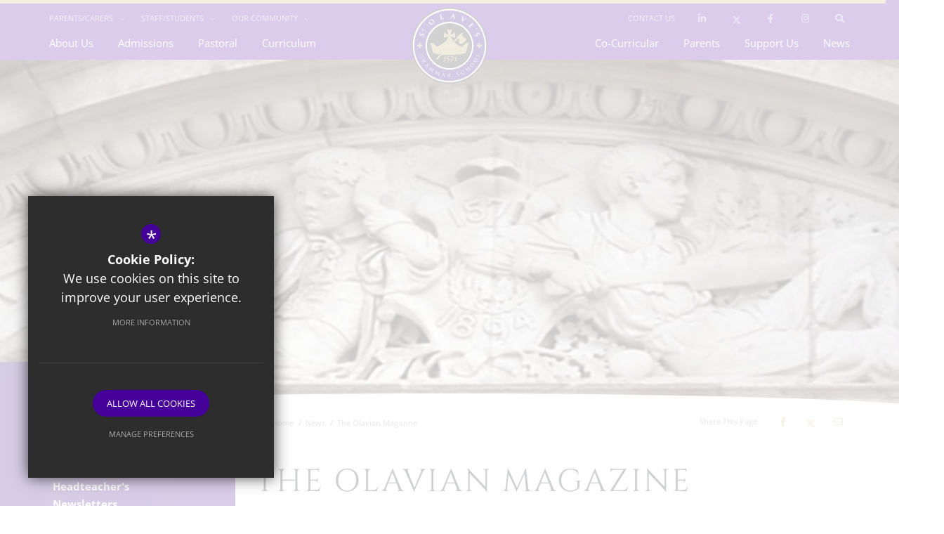

--- FILE ---
content_type: text/html; charset=UTF-8
request_url: https://www.saintolaves.net/82/the-olavian-magazine
body_size: 11259
content:

<!DOCTYPE html>
<html lang="en">
    <head>
        <meta http-equiv="Content-Type" content="text/html; charset=UTF-8" />
        <title>The Olavian Magazine - St. Olave's Grammar School</title>
        <meta name="description" content="St. Olave's Grammar School is a boys highly selective secondary school in Orpington, Greater London, England founded by royal charter in 1571." />
        <meta name="keywords" content="" />
        <meta name="robots" content="index,follow" />
        <meta http-equiv="X-UA-Compatible" content="IE=edge" />
	<meta name="twitter:card" content="summary_large_image" />
    <meta name="twitter:title" content="The Olavian Magazine - St. Olave's Grammar School" />
    <meta name="twitter:domain" content="https://www.saintolaves.net/82/the-olavian-magazine" />
    <meta name="twitter:description" content="St. Olave's Grammar School is a boys highly selective secondary school in Orpington, Greater London, England founded by royal charter in 1571." />
    <meta property="og:type" content="article" />
    <meta property="og:title" content="The Olavian Magazine - St. Olave's Grammar School" />
    <meta property="og:url" content="https://www.saintolaves.net/82/the-olavian-magazine" />
    <meta property="og:description" content="St. Olave's Grammar School is a boys highly selective secondary school in Orpington, Greater London, England founded by royal charter in 1571." />
            		<meta name="google-site-verification" content="QL0-utYtZjT9LIUAdcM_T3lAOYUK-U1YL3SOZ5bHPF0" />
		<meta name="viewport" content="width=device-width, initial-scale=1.0" /><link rel="shortcut icon" type="image/x-icon" href="/favicon.ico" /><meta name="fid" content="0"/>

<link href="https://assets.reactcdn.co.uk/fontawesome/5.11/css/all.min.css" rel="stylesheet" type="text/css">
<link href="https://fonts.cleverbox.co.uk/css2?family=Cinzel:400,600,700" rel="stylesheet" type="text/css">
<link href="https://fonts.cleverbox.co.uk/css2?family=Open+Sans:400,600,700" rel="stylesheet" type="text/css">
<link media="screen" href="/css/site_styles_v3.css" rel="stylesheet" type="text/css"/>
<link media="print" href="/css/print.css" rel="stylesheet"><script src="https://ajax.googleapis.com/ajax/libs/jquery/2.1.3/jquery.min.js"></script>
</head>
<body class="has_header_image not_home page">

<div id="opennav_overlay" class="nav_open_close"></div>
<div id="burger_nav">
    <a href="#" id="burger_close" class="nav_open_close"></a>
    <div class="pad">
        <div class="scroll mCustomScrollbar">
            <ul id="burger_nav_list" class="clfx" >
                <li><a href="/"><span>Home</span></a></li>
                
	<li class="sub"><a href="/17/headteachers-welcome" data-pid="8"><span>About Us</span></a>
	<ul>

		<li><a href="/17/headteachers-welcome"><span>Headteacher's Welcome</span></a></li>
		<li class="sub"><a href="/18/vision-and-values"><span>Vision and Values</span></a></li>
		<li><a href="/20/what-is-an-olavian"><span>What is an Olavian?</span></a></li>
		<li><a href="/21/history-of-the-school"><span>History of the School</span></a></li>
		<li><a href="/2849/commemoration-service"><span>Commemoration Service</span></a></li>
		<li class="sub"><a href="/22/inspection-reports"><span>Inspection Reports</span></a></li>
		<li class="sub"><a href="/23/school-performance"><span>School Performance</span></a></li>
		<li><a href="/24/leavers-destinations"><span>Leavers' Destinations</span></a></li>
		<li><a href="/2214/senior-prefect-team"><span>Senior Prefect Team</span></a></li>
		<li><a href="/10/policies"><span>Policies</span></a></li>
		<li class="sub"><a href="/26/the-governing-body"><span>The Governing Body</span></a></li>
		<li class="sub"><a href="/65/chaplaincy-faith"><span>Chaplaincy &amp; Faith</span></a></li>
		<li><a href="/25/school-accounts"><span>School Accounts</span></a></li>
		<li><a href="/16/community"><span>Our Community</span></a></li>
		<li><a href="/88/outreach-work"><span>Outreach Work</span></a></li>
		<li><a href="/2863/travel-to-school"><span>Travel To School</span></a></li>
		<li><a href="/27/staff-vacancies"><span>Staff Vacancies</span></a></li>
		<li><a href="/6/contact"><span>Contact Us</span></a></li>
	</ul>
	</li>
	<li class="sub"><a href="/29/admissions-overview" data-pid="9"><span>Admissions</span></a>
	<ul>

		<li><a href="/29/admissions-overview"><span>Admissions Overview</span></a></li>
		<li class="sub"><a href="/31/choristerships"><span>Choristerships</span></a></li>
		<li class="sub"><a href="/32/admissions-year-7"><span>Year 7</span></a></li>
		<li class="sub"><a href="/33/sixth-form"><span>Sixth Form</span></a></li>
		<li><a href="/34/in-year-applications"><span>In Year Applications</span></a></li>
		<li><a href="/3614/appeals"><span>Appeals</span></a></li>
	</ul>
	</li>
	<li class="sub"><a href="/57/overview-1" data-pid="13"><span>Pastoral</span></a>
	<ul>

		<li><a href="/57/overview-1"><span>Overview</span></a></li>
		<li><a href="/58/pastoral-team"><span>Pastoral Team</span></a></li>
		<li class="sub"><a href="/59/pastoral-provision"><span>Pastoral Provision</span></a></li>
		<li><a href="/60/safeguarding-esafety"><span>Safeguarding &amp; eSafety</span></a></li>
		<li><a href="/5801/safeguarding-report-a-concern"><span>Safeguarding (report a concern)</span></a></li>
		<li><a href="/61/sendco"><span>SENDCO</span></a></li>
		<li><a href="/62/counselling-service"><span>Counselling Service</span></a></li>
		<li class="sub"><a href="/64/wellbeing"><span>Wellbeing</span></a></li>
		<li><a href="/63/pupil-premium"><span>Pupil Premium</span></a></li>
		<li><a href="/65/chaplaincy"><span>Chaplaincy, Faith &amp; Values</span></a></li>
	</ul>
	</li>
	<li class="sub"><a href="/35/curriculum-overview" data-pid="11"><span>Curriculum</span></a>
	<ul>

		<li><a href="/35/curriculum-overview"><span>Curriculum Overview</span></a></li>
		<li><a href="/36/subject-information"><span>Subject Information</span></a></li>
		<li><a href="/949/a-level-options"><span>A-Level Options</span></a></li>
		<li><a href="/37/gcse-options"><span>GCSE  Options</span></a></li>
		<li class="sub"><a href="/44/exams-office"><span>Exams Office</span></a></li>
		<li><a href="/45/remote-working"><span>Remote Working</span></a></li>
		<li class="sub"><a href="/962/school-libraries"><span>School Libraries</span></a></li>
		<li class="sub"><a href="/38/careers"><span>Careers</span></a></li>
		<li><a href="/39/work-experience"><span>Work Experience</span></a></li>
		<li><a href="/40/higher-education"><span>Higher Education</span></a></li>
		<li><a href="/41/apprenticeships-and-degree-apprenticeships"><span>Degree Apprenticeships</span></a></li>
		<li><a href="/42/online-resources"><span>Online Resources</span></a></li>
		<li><a href="/43/unifrog"><span>Unifrog</span></a></li>
	</ul>
	</li>
	<li class="sub"><a href="/46/overview" data-pid="12"><span>Co-Curricular</span></a>
	<ul>

		<li><a href="/46/overview"><span>Overview</span></a></li>
		<li><a href="/838/clubs-and-societies"><span>Clubs and Societies</span></a></li>
		<li><a href="/47/student-publications"><span>Student Publications</span></a></li>
		<li class="sub"><a href="/55/environmental-society"><span>Environmental Society</span></a></li>
		<li><a href="/56/house-competitions"><span>House Competitions</span></a></li>
		<li><a href="/3893/olaves-reading"><span>Olave's Reading</span></a></li>
		<li class="sub"><a href="/48/music"><span>Music</span></a></li>
		<li class="sub"><a href="/49/sports"><span>Sports</span></a></li>
		<li><a href="/51/drama"><span>Drama</span></a></li>
		<li class="sub"><a href="/52/duke-of-edinburgh-awards"><span>DofE</span></a></li>
		<li><a href="/53/world-challenge"><span>World Challenge</span></a></li>
		<li><a href="/54/operation-wallacea"><span>Operation Wallacea</span></a></li>
	</ul>
	</li>
	<li class="sub"><a href="/5116/overview-5" data-pid="14"><span>Parents</span></a>
	<ul>

		<li><a href="/5116/overview-5"><span>Overview</span></a></li>
		<li><a href="/67/term-other-useful-dates"><span>Term &amp; Other Dates</span></a></li>
		<li><a href="/194/school-calendar"><span>School Calendar</span></a></li>
		<li><a href="/69/the-school-day"><span>The School Day</span></a></li>
		<li><a href="/70/attendance-absence"><span>Attendance / Absence</span></a></li>
		<li><a href="/4701/homeschool-communications"><span>Home/School Comms</span></a></li>
		<li><a href="/76/sims-parent-app-help"><span>SIMS Parent App Help</span></a></li>
		<li><a href="/72/homework"><span>Homework</span></a></li>
		<li><a href="/71/unexpected-school-closure"><span>Unexpected Closure</span></a></li>
		<li class="sub"><a href="/80/parents-association"><span>Parents' Association</span></a></li>
		<li><a href="/73/school-uniform"><span>School Uniform</span></a></li>
		<li><a href="/74/letters-home"><span>Letters Home</span></a></li>
		<li><a href="/6049/headteachers-newsletter"><span>Newsletters</span></a></li>
		<li><a href="/4404/cashless-payments"><span>Cashless Payments</span></a></li>
		<li><a href="/77/school-catering"><span>School Catering</span></a></li>
		<li><a href="/79/parent-view"><span>Parent View</span></a></li>
		<li><a href="/2863/travel-to-school"><span>Travel to School</span></a></li>
	</ul>
	</li>
	<li class="sub"><a href="/5420/enrichment-and-development" data-pid="5397"><span>Support Us</span></a>
	<ul>

		<li><a href="/5420/enrichment-and-development"><span>Enrichment &amp; Development</span></a></li>
		<li><a href="/5423/how-to-donate"><span>How to Donate</span></a></li>
		<li><a href="/6015/cricket-nets-development"><span>Cricket Nets Dev'ment</span></a></li>
		<li><a href="/6814/wellbeing-garden-project"><span>Wellbeing Garden Project</span></a></li>
		<li><a href="/5418/impact-of-your-support"><span>Impact of your Support</span></a></li>
		<li><a href="/86/old-olavians"><span>The Old Olavians</span></a></li>
		<li><a href="/80/parents-association"><span>Parents' Association</span></a></li>
	</ul>
	</li>
	<li class="sel sub"><a href="/81/news-1" data-pid="15"><span>News</span></a>
	<ul>

		<li><a href="/81/news-1"><span>News</span></a></li>
		<li><a href="/6049/newsletters"><span>Headteacher's Newsletters</span></a></li>
		<li class="sel"><a href="/82/the-olavian-magazine"><span>The Olavian Magazine</span></a></li>
		<li><a href="/83/summatim-archive"><span>Summatim Archive</span></a></li>
		<li><a href="/84/announcements"><span>Announcements</span></a></li>
		<li><a href="/85/school-galleries"><span>School Galleries</span></a></li>
		<li><a href="/194/school-calendar"><span>School Calendar</span></a></li>
		<li><a href="/1936/remembrance-2025"><span>Remembrance 2025</span></a></li>
	</ul>
	</li>
	<li class="sub"><a href="/88/outreach-work" data-pid="16"><span>Our Community</span></a>
	<ul>

		<li class="sub"><a href="/88/outreach-work"><span>Outreach Work</span></a></li>
		<li class="sub"><a href="/86/the-old-olavians"><span>The Old Olavians</span></a></li>
		<li><a href="https://www.saintolaves.net/80/parents-association" rel="external"><span>Parents&rsquo; Association</span></a></li>
		<li><a href="/5403/barracudas"><span>Barracudas</span></a></li>
	</ul>
	</li>
	<li class="sub"><a href="/6/contact-us" data-pid="386"><span>Contact Us</span></a>
	<ul>

		<li><a href="/6/contact"><span>Contact Details</span></a></li>
		<li><a href="/1511/visitors"><span>Visitors</span></a></li>
		<li><a href="/336/enquiry-forms-parentscarers"><span>Enquiry Form (Parents)</span></a></li>
		<li><a href="/447/enquiry-form-general"><span>Enquiry Form (General)</span></a></li>
	</ul>
	</li>
	<li><a href="/10/policies/category/7/teaching-learning" data-pid="460"><span>Teaching &amp; Learning</span></a></li>
	<li><a href="/7/login" data-pid="7"><span>Login</span></a></li>                            </ul>
        </div>
    </div>
</div><div id="search" class="clfx inner">
    <div class="container clfx">
        <form action="/search" id="search_form" method="post" class="search">
            <a href="#" id="search_go" class="search_go"><i class="fas fa-search fa-lg"></i></a>
            <input type="text" name="kw" id="kw" class="kw" placeholder="Search site" value="" />
            <a href="#" id="search_close"><i class="fas fa-times"></i></a>
        </form>
    </div>
</div>
    <div id="header_wrap" class="header_layout_3">
        <header>
            <div class="container clfx">
                <nav id="header_links" class="clfx" >
<div class="header_links__left">
<ul>
<li class="sub mobile"><a href=""   class="title" title="Parents/Carers"><span>Parents/Carers<i class="fal fa-chevron-down dropdown"></i></span></a><ul class="sub_headerlink"><li><a href="/70/attendance-absence" title="Attendance/Report an Absence"><span>Attendance/Report an Absence</span></a></li>
<li><a href="https://www.parentpay.com/" title="PARENTPAY (trips/events etc.)"><span>PARENTPAY (trips/events etc.)</span></a></li>
<li><a href="https://app.parentpay.com/ParentPayShop/Uniform/Default.aspx?shopid=18730" title="PARENTPAY ONLINESHOP (EXAMS)"><span>PARENTPAY ONLINESHOP (EXAMS)</span></a></li>
<li><a href="https://www.ipayimpact.co.uk/IPI/Account/LogOn" title="iPay (School Catering)"><span>iPay (School Catering)</span></a></li>
<li><a href="/76/sims-parent-app-help" title="SIMS Parent App - Help"><span>SIMS Parent App - Help</span></a></li>
<li><a href="/74/letters-home" title="Letters Home"><span>Letters Home</span></a></li>
<li><a href="/67/term-other-useful-dates" title="Useful Dates"><span>Useful Dates</span></a></li>
<li><a href="/10/policies" title="Policies"><span>Policies</span></a></li>
<li><a href="/194/school-calendar" title="School Calendar"><span>School Calendar</span></a></li>
<li><a href="/4404/cashless-payment-systems" title="Cashless Payments-Information" rel="external"><span>Cashless Payments-Information</span></a></li>
<li><a href="/78/voluntary-donations" title="Voluntary Donations" rel="external"><span>Voluntary Donations</span></a></li>
<li><a href="/386/contact-us-1" title="Contact Us"><span>Contact Us</span></a></li>
<li><a href="/5801/reporting-a-safeguarding-concern" title="Safeguarding:report a concern"><span>Safeguarding:report a concern</span></a></li>
<li><a href="/61/sendco" title="SENDCO"><span>SENDCO</span></a></li>
</ul></li><li class="sub mobile"><a href=""   class="title" title="Staff/Students"><span>Staff/Students<i class="fal fa-chevron-down dropdown"></i></span></a><ul class="sub_headerlink"><li><a href="/194/school-calendar" title="School Calendar"><span>School Calendar</span></a></li>
<li><a href="http://www.office.com" title="Office 365" rel="external"><span>Office 365</span></a></li>
<li><a href="https://outlook.office.com/mail/" title="Web Mail" rel="external"><span>Web Mail</span></a></li>
<li><a href="https://portal.turniton.co.uk/raise/issue/bf509b4" title="TIO:  I.T. Support" rel="external"><span>TIO:  I.T. Support</span></a></li>
<li><a href="https://my.uso.im/homepage.aspx" title="LGfL USO Login" rel="external"><span>LGfL USO Login</span></a></li>
<li><a href="https://www.ipayimpact.co.uk/IPI/Account/LogOn" title="iPay (School catering)" rel="external"><span>iPay (School catering)</span></a></li>
<li><a href="https://app.parentpay.com/" title="ParentPay (trips/events)"><span>ParentPay (trips/events)</span></a></li>
<li><a href="https://www.readingcloud.net/?site=U008713" title="Library System" rel="external"><span>Library System</span></a></li>
<li><a href="https://online.clickview.co.uk/" title="Clickview" rel="external"><span>Clickview</span></a></li>
<li><a href="/386/contact-us-1" title="Contact Us"><span>Contact Us</span></a></li>
</ul></li><li class="sub mobile"><a href="/16/community"   class="title" title="Our Community"><span>Our Community<i class="fal fa-chevron-down dropdown"></i></span></a><ul class="sub_headerlink"><li><a href="/88/outreach-work" title="Outreach Work"><span>Outreach Work</span></a></li>
<li><a href="/86/old-olavians" title="The Old Olavians"><span>The Old Olavians</span></a></li>
<li><a href="/87/parents-association-1" title="Parents' Association"><span>Parents' Association</span></a></li>
<li><a href="/5403/camp-beaumont" title="Camp Beaumont"><span>Camp Beaumont</span></a></li>
<li><a href="/386/contact-us-1" title="Contact Us"><span>Contact Us</span></a></li>
</ul></li></ul></div><div class="header_links__right">

    <ul>
<li class=""><a href="/6/contact-us"   class="title" title="Contact Us"><span>Contact Us</span></a></li></ul>
    <div id="header_links_socials">
                    <a href="https://www.linkedin.com/company/st-olaves-grammar-school" class="header_top_link linkedin" rel="external"><span><span>LinkedIn</span></span><i
                        class="fab fa-linkedin-in"></i></a>
                            <a href="http://www.twitter.com/saintolaves" class="header_top_link twitter" rel="external"><span><span>X</span></span><i
                        class="fab fa-x-twitter"><svg xmlns="http://www.w3.org/2000/svg" viewBox="0 0 512 512" style="width:1em;height:1em;fill:currentColor;vertical-align:text-top;"><path d="M389.2 48h70.6L305.6 224.2 487 464H345L233.7 318.6 106.5 464H35.8L200.7 275.5 26.8 48H172.4L272.9 180.9 389.2 48zM364.4 421.8h39.1L151.1 88h-42L364.4 421.8z"/></svg></i></a>
                            <a href="https://www.facebook.com/saintolaves/" class="header_top_link facebook" rel="external"><span><span>Facebook</span></span><i
                        class="fab fa-facebook-f"></i></a>
                            <a href="https://www.instagram.com/saintolavesschool" class="header_top_link instagram" rel="external"><span><span>Instagram</span></span><i
                        class="fab fa-instagram"></i></a>
        
        
        <a href="#"
           id="search_open" class="header_top_link"><span><span>Search</span></span><i
            class="fas fa-search"></i></a>
    </div>
    
</div></nav>                    <div id="main_nav_wrap">
        <nav id="main_nav" >
          <ul class="clfx container" >
              
	<li class="sub"><a href="/17/headteachers-welcome" data-pid="8"><span>About Us</span></a>
	<ul>

		<li><a href="/17/headteachers-welcome"><span>Headteacher's Welcome</span></a></li>
		<li class="sub"><a href="/18/vision-and-values"><span>Vision and Values</span></a>
		<ul>
			<li><a href="/91/british-values"><span>British Values</span></a></li>
		</ul>
		</li>
		<li><a href="/20/what-is-an-olavian"><span>What is an Olavian?</span></a></li>
		<li><a href="/21/history-of-the-school"><span>History of the School</span></a></li>
		<li><a href="/2849/commemoration-service"><span>Commemoration Service</span></a></li>
		<li class="sub"><a href="/22/inspection-reports"><span>Inspection Reports</span></a>
		<ul>
			<li><a href="/92/ofsted"><span>Ofsted</span></a></li>
			<li><a href="/93/previous-ofsted-reports"><span>Previous Ofsted Reports</span></a></li>
			<li><a href="/94/siams"><span>SIAMS</span></a></li>
		</ul>
		</li>
		<li class="sub"><a href="/23/school-performance"><span>School Performance</span></a>
		<ul>
			<li><a href="/96/dfe-tables"><span>DfE Tables</span></a></li>
			<li><a href="/97/parent-view-1"><span>Parent View</span></a></li>
		</ul>
		</li>
		<li><a href="/24/leavers-destinations"><span>Leavers' Destinations</span></a></li>
		<li><a href="/2214/senior-prefect-team"><span>Senior Prefect Team</span></a></li>
		<li><a href="/10/policies"><span>Policies</span></a></li>
		<li class="sub"><a href="/26/the-governing-body"><span>The Governing Body</span></a>
		<ul>
			<li><a href="/98/governance-membership"><span>Governance Membership</span></a></li>
			<li><a href="/99/governance-structure"><span>Governance Structure</span></a></li>
			<li><a href="/100/governance-attendance"><span>Governance Attendance</span></a></li>
			<li><a href="/101/governor-details"><span>Governor Details</span></a></li>
			<li><a href="/102/governing-body-minutes"><span>Governing Body Minutes</span></a></li>
		</ul>
		</li>
		<li class="sub"><a href="/65/chaplaincy-faith"><span>Chaplaincy &amp; Faith</span></a>
		<ul>
			<li><a href="/66/thoughts-for-the-week"><span>Thoughts for the Week</span></a></li>
		</ul>
		</li>
		<li><a href="/25/school-accounts"><span>School Accounts</span></a></li>
		<li><a href="/16/community"><span>Our Community</span></a></li>
		<li><a href="/88/outreach-work"><span>Outreach Work</span></a></li>
		<li><a href="/2863/travel-to-school"><span>Travel To School</span></a></li>
		<li><a href="/27/staff-vacancies"><span>Staff Vacancies</span></a></li>
		<li><a href="/6/contact"><span>Contact Us</span></a></li>
	</ul>
	</li>
	<li class="sub"><a href="/29/admissions-overview" data-pid="9"><span>Admissions</span></a>
	<ul>

		<li><a href="/29/admissions-overview"><span>Admissions Overview</span></a></li>
		<li class="sub"><a href="/31/choristerships"><span>Choristerships</span></a>
		<ul>
			<li><a href="/105/overview-2"><span>Overview</span></a></li>
			<li><a href="/106/wakeham-choristership-scheme-key-dates"><span>Key Dates</span></a></li>
			<li><a href="/107/application-information"><span>Application Information</span></a></li>
			<li><a href="/3972/wakeham-choristership-application-form"><span>Application Form</span></a></li>
			<li><a href="/108/faq"><span>FAQ</span></a></li>
		</ul>
		</li>
		<li class="sub"><a href="/32/admissions-year-7"><span>Year 7</span></a>
		<ul>
			<li><a href="/109/overview-3"><span>Overview</span></a></li>
			<li><a href="/4205/key-dates-1"><span>Key Dates</span></a></li>
			<li><a href="/111/application-procedure"><span>Application Procedure</span></a></li>
			<li><a href="/6442/pupil-premium-applicants"><span>Pupil Premium Applicants</span></a></li>
			<li><a href="/4156/open-evening-2026-entry"><span>Open Evening: 2026 Entry</span></a></li>
			<li><a href="/1105/y7-application-form"><span>Y7 Application Form</span></a></li>
			<li><a href="/112/entrance-test-information"><span>Entrance Test Information</span></a></li>
			<li><a href="/113/faq-1"><span>FAQ</span></a></li>
			<li><a href="/114/welcome-new-yr-7-2025-entry"><span>Welcome new Yr 7: 2025 Entry</span></a></li>
		</ul>
		</li>
		<li class="sub"><a href="/33/sixth-form"><span>Sixth Form</span></a>
		<ul>
			<li><a href="/115/overview-4"><span>Overview</span></a></li>
			<li><a href="/116/key-dates"><span>Key Dates</span></a></li>
			<li><a href="/3640/information-evening-2026-entry"><span>Information Evening: 2026 Entry</span></a></li>
			<li><a href="/117/application-procedure-1"><span>Application Procedure</span></a></li>
			<li><a href="/3956/year-12-application-form"><span>Year 12 Application Form</span></a></li>
			<li><a href="/119/faq-2"><span>FAQ</span></a></li>
			<li><a href="/120/joining-yr-12-in-2025"><span>Joining Yr 12 in 2025</span></a></li>
		</ul>
		</li>
		<li><a href="/34/in-year-applications"><span>In Year Applications</span></a></li>
		<li><a href="/3614/appeals"><span>Appeals</span></a></li>
	</ul>
	</li>
	<li class="sub"><a href="/57/overview-1" data-pid="13"><span>Pastoral</span></a>
	<ul>

		<li><a href="/57/overview-1"><span>Overview</span></a></li>
		<li><a href="/58/pastoral-team"><span>Pastoral Team</span></a></li>
		<li class="sub"><a href="/59/pastoral-provision"><span>Pastoral Provision</span></a>
		<ul>
			<li><a href="/152/years-7-11"><span>Years 7-11</span></a></li>
			<li><a href="/157/year-12"><span>Year 12</span></a></li>
			<li><a href="/158/year-13"><span>Year 13</span></a></li>
		</ul>
		</li>
		<li><a href="/60/safeguarding-esafety"><span>Safeguarding &amp; eSafety</span></a></li>
		<li><a href="/5801/safeguarding-report-a-concern"><span>Safeguarding (report a concern)</span></a></li>
		<li><a href="/61/sendco"><span>SENDCO</span></a></li>
		<li><a href="/62/counselling-service"><span>Counselling Service</span></a></li>
		<li class="sub"><a href="/64/wellbeing"><span>Wellbeing</span></a>
		<ul>
			<li><a href="/159/wellbeing-week"><span>Wellbeing Week</span></a></li>
			<li><a href="/774/wellbeing-room"><span>Wellbeing Room</span></a></li>
			<li><a href="/2450/wellbeing-journals"><span>Wellbeing Journals</span></a></li>
			<li><a href="/4359/peer-mentors"><span>Peer Mentors</span></a></li>
			<li><a href="/160/additional-resources"><span>Additional Resources</span></a></li>
			<li><a href="/161/mindfulness"><span>Mindfulness</span></a></li>
			<li><a href="/162/good-life-programme"><span>Good Life Programme</span></a></li>
		</ul>
		</li>
		<li><a href="/63/pupil-premium"><span>Pupil Premium</span></a></li>
		<li><a href="/65/chaplaincy"><span>Chaplaincy, Faith &amp; Values</span></a></li>
	</ul>
	</li>
	<li class="sub"><a href="/35/curriculum-overview" data-pid="11"><span>Curriculum</span></a>
	<ul>

		<li><a href="/35/curriculum-overview"><span>Curriculum Overview</span></a></li>
		<li><a href="/36/subject-information"><span>Subject Information</span></a></li>
		<li><a href="/949/a-level-options"><span>A-Level Options</span></a></li>
		<li><a href="/37/gcse-options"><span>GCSE  Options</span></a></li>
		<li class="sub"><a href="/44/exams-office"><span>Exams Office</span></a>
		<ul>
			<li><a href="/127/pre-exams"><span>Pre-Exams</span></a></li>
			<li><a href="/128/during-exams"><span>During Exams</span></a></li>
			<li><a href="/129/post-exams"><span>Post Exams</span></a></li>
		</ul>
		</li>
		<li><a href="/45/remote-working"><span>Remote Working</span></a></li>
		<li class="sub"><a href="/962/school-libraries"><span>School Libraries</span></a>
		<ul>
			<li><a href="/6611/main-school-library"><span>Main School Library</span></a></li>
			<li><a href="/8717/accelerated-reader"><span>Accelerated Reader</span></a></li>
			<li><a href="/6614/sixth-form-library"><span>Sixth Form Library</span></a></li>
			<li><a href="/6617/new-books-in"><span>New Books In</span></a></li>
			<li><a href="/6646/library-displays"><span>Library Displays</span></a></li>
			<li><a href="/6621/online-reading-resources"><span>Online Reading Resources</span></a></li>
			<li><a href="/6655/wider-reading-university"><span>Wider Reading: University</span></a></li>
			<li><a href="/6739/find-a-local-library"><span>Find a local Library</span></a></li>
			<li><a href="/6755/world-book-day"><span>World Book Day</span></a></li>
		</ul>
		</li>
		<li class="sub"><a href="/38/careers"><span>Careers</span></a>
		<ul>
			<li><a href="/124/programme-summary"><span>Programme Summary</span></a></li>
			<li><a href="/2011/forthcoming-opportunities"><span>Forthcoming Opportunities</span></a></li>
			<li><a href="/6428/careers-fair-2025"><span>Careers Fair 2025</span></a></li>
		</ul>
		</li>
		<li><a href="/39/work-experience"><span>Work Experience</span></a></li>
		<li><a href="/40/higher-education"><span>Higher Education</span></a></li>
		<li><a href="/41/apprenticeships-and-degree-apprenticeships"><span>Degree Apprenticeships</span></a></li>
		<li><a href="/42/online-resources"><span>Online Resources</span></a></li>
		<li><a href="/43/unifrog"><span>Unifrog</span></a></li>
	</ul>
	</li>
	<li class="sub"><a href="/46/overview" data-pid="12"><span>Co-Curricular</span></a>
	<ul>

		<li><a href="/46/overview"><span>Overview</span></a></li>
		<li><a href="/838/clubs-and-societies"><span>Clubs and Societies</span></a></li>
		<li><a href="/47/student-publications"><span>Student Publications</span></a></li>
		<li class="sub"><a href="/55/environmental-society"><span>Environmental Society</span></a>
		<ul>
			<li><a href="/142/achievements-plans"><span>Achievements &amp; Plans</span></a></li>
		</ul>
		</li>
		<li><a href="/56/house-competitions"><span>House Competitions</span></a></li>
		<li><a href="/3893/olaves-reading"><span>Olave's Reading</span></a></li>
		<li class="sub"><a href="/48/music"><span>Music</span></a>
		<ul>
			<li><a href="/133/instrumental-vocal-tuition"><span>Instrumental/Vocal Tuition</span></a></li>
			<li><a href="/2559/latest-achievements"><span>Latest Achievements</span></a></li>
			<li><a href="/2160/ensembles"><span>Ensembles</span></a></li>
		</ul>
		</li>
		<li class="sub"><a href="/49/sports"><span>Sports</span></a>
		<ul>
			<li><a href="/136/co-curricular-sports"><span>Co-Curricular Sports</span></a></li>
			<li><a href="http://www.saintolavessport.co.uk/" rel="external"><span>Sports Fixtures</span></a></li>
		</ul>
		</li>
		<li><a href="/51/drama"><span>Drama</span></a></li>
		<li class="sub"><a href="/52/duke-of-edinburgh-awards"><span>DofE</span></a>
		<ul>
			<li><a href="/138/bronze-award"><span>Bronze Award</span></a></li>
			<li><a href="/139/silver-award"><span>Silver Award</span></a></li>
			<li><a href="/140/gold-award"><span>Gold Award</span></a></li>
			<li><a href="/2802/training-modules"><span>Training Modules</span></a></li>
		</ul>
		</li>
		<li><a href="/53/world-challenge"><span>World Challenge</span></a></li>
		<li><a href="/54/operation-wallacea"><span>Operation Wallacea</span></a></li>
	</ul>
	</li>
	<li class="sub"><a href="/5116/overview-5" data-pid="14"><span>Parents</span></a>
	<ul>

		<li><a href="/5116/overview-5"><span>Overview</span></a></li>
		<li><a href="/67/term-other-useful-dates"><span>Term &amp; Other Dates</span></a></li>
		<li><a href="/194/school-calendar"><span>School Calendar</span></a></li>
		<li><a href="/69/the-school-day"><span>The School Day</span></a></li>
		<li><a href="/70/attendance-absence"><span>Attendance / Absence</span></a></li>
		<li><a href="/4701/homeschool-communications"><span>Home/School Comms</span></a></li>
		<li><a href="/76/sims-parent-app-help"><span>SIMS Parent App Help</span></a></li>
		<li><a href="/72/homework"><span>Homework</span></a></li>
		<li><a href="/71/unexpected-school-closure"><span>Unexpected Closure</span></a></li>
		<li class="sub"><a href="/80/parents-association"><span>Parents' Association</span></a>
		<ul>
			<li><a href="/171/getting-involved"><span>Getting involved</span></a></li>
			<li><a href="/8040/current-pa-vacancies"><span>Current PA Vacancies</span></a></li>
			<li><a href="/168/forthcoming-pa-events"><span>Forthcoming PA Events</span></a></li>
			<li><a href="/167/pa-mock-tests"><span>PA Mock Tests</span></a></li>
			<li><a href="/7245/pa-mock-tests-faqs"><span>PA Mock Tests - FAQs</span></a></li>
			<li><a href="/170/lost-property"><span>Lost Property</span></a></li>
			<li><a href="/78/used-uniform-sales"><span>Used Uniform Sales</span></a></li>
			<li><a href="/8325/pa-easy-fundraising"><span>PA Easy Fundraising</span></a></li>
			<li><a href="/174/donationsmatched-funding"><span>Donations/Matched Funding</span></a></li>
			<li><a href="/173/form-reps"><span>Form Reps</span></a></li>
			<li><a href="/7301/pa-roles"><span>PA Roles</span></a></li>
			<li><a href="/175/minutes-accounts"><span>Minutes &amp; Accounts</span></a></li>
		</ul>
		</li>
		<li><a href="/73/school-uniform"><span>School Uniform</span></a></li>
		<li><a href="/74/letters-home"><span>Letters Home</span></a></li>
		<li><a href="/6049/headteachers-newsletter"><span>Newsletters</span></a></li>
		<li><a href="/4404/cashless-payments"><span>Cashless Payments</span></a></li>
		<li><a href="/77/school-catering"><span>School Catering</span></a></li>
		<li><a href="/79/parent-view"><span>Parent View</span></a></li>
		<li><a href="/2863/travel-to-school"><span>Travel to School</span></a></li>
	</ul>
	</li>
	<li class="sub"><a href="/5420/enrichment-and-development" data-pid="5397"><span>Support Us</span></a>
	<ul>

		<li><a href="/5420/enrichment-and-development"><span>Enrichment &amp; Development</span></a></li>
		<li><a href="/5423/how-to-donate"><span>How to Donate</span></a></li>
		<li><a href="/6015/cricket-nets-development"><span>Cricket Nets Dev'ment</span></a></li>
		<li><a href="/6814/wellbeing-garden-project"><span>Wellbeing Garden Project</span></a></li>
		<li><a href="/5418/impact-of-your-support"><span>Impact of your Support</span></a></li>
		<li><a href="/86/old-olavians"><span>The Old Olavians</span></a></li>
		<li><a href="/80/parents-association"><span>Parents' Association</span></a></li>
	</ul>
	</li>
	<li class="sel sub"><a href="/81/news-1" data-pid="15"><span>News</span></a>
	<ul>

		<li><a href="/81/news-1"><span>News</span></a></li>
		<li><a href="/6049/newsletters"><span>Headteacher's Newsletters</span></a></li>
		<li class="sel"><a href="/82/the-olavian-magazine"><span>The Olavian Magazine</span></a></li>
		<li><a href="/83/summatim-archive"><span>Summatim Archive</span></a></li>
		<li><a href="/84/announcements"><span>Announcements</span></a></li>
		<li><a href="/85/school-galleries"><span>School Galleries</span></a></li>
		<li><a href="/194/school-calendar"><span>School Calendar</span></a></li>
		<li><a href="/1936/remembrance-2025"><span>Remembrance 2025</span></a></li>
	</ul>
	</li>          </ul>
            <div class="container nav_open_hide_show_wrap hide">
                <a class="nav_open nav_open_hide_show" href="#">Menu <span></span><span></span><span></span><span></span></a>
            </div>
        </nav>

    </div>
                    <a id="header_logo" class="header-logo" href="/" title="St. Olave's Grammar School">
                    <div class="header-logo--icon"><img data-aos="zoom-in" src="/images/logo-icon.svg" alt="St. Olave's Grammar School" /></div>
                    <div class="header-logo--text"><img data-aos="zoom-in" src="/images/logo-text.svg" alt="St. Olave's Grammar School" /></div>
                </a>
                <a id="print_logo" href="/" title="St. Olave's Grammar School"><img src="/images/email_logo.png" alt="St. Olave's Grammar School" /></a>
            </div>
        </header>
    </div>

<div class="show_hide_mobile">
    <a class="nav_open_close" href="#"><span><span></span></span></a>
</div>
<main
        class="module_home    "
>

    
    
    
        
        
    <div id="himage_wrapper">
        <div id="himage" >
                            <div class="item">
                    
                    <div class="image himage_image" style="background-image:url('https://stolaves.s3.amazonaws.com/uploads/himage/2_111_h.jpg?t=1602074861');">
                        <img src="https://stolaves.s3.amazonaws.com/uploads/himage/2_111_h.jpg?t=1602074861" alt="Old olavians header" data-image="https://stolaves.s3.amazonaws.com/uploads/himage/2_111_h.jpg?t=1602074861" data-mobile="https://stolaves.s3.amazonaws.com/uploads/himage/2_111_m.jpg?t=1602074861">
                    </div>
                    <!--<div class="text_wrapper">
                        <div class="text"></div>
                    </div>-->

                                    </div>
            
        </div>
    </div>




                            

        <div id="content" class="clfx inner" data-aos="fade-up">
            <div class="container">

                                    <div class="row">
                
                <div id="middlecol" class="col-xs-12 col-md-9 col-md-push-3 hascol_left">
                    <section>
                                                <div id="bread_wrap">
    <div class="container">
        <ul id="bread" class="clfx" itemscope itemtype="http://schema.org/BreadcrumbList">
<li id="bread_home" itemprop="itemListElement" itemscope itemtype="http://schema.org/ListItem"><a href="/" itemprop="item"><span itemprop="name"><i class="fal fa-home"></i> Home</span></a><meta itemprop="position" content="1" /></li>
<li><span>News</span></li>
<li id="this" itemprop="itemListElement" itemscope itemtype="http://schema.org/ListItem"><a href="/82/the-olavian-magazine" itemprop="item"><span itemprop="name">The Olavian Magazine</span></a><meta itemprop="position" content="3" /></li>
</ul>

        <div id="breadcrumb_socials">

<div class="social_buttons_title">Share This Page</div>

<div id="social_icons_0" class="social_buttons"><ul class="core_custom_socials">
<li class="facebook first">
                    <a rel="nofollow" href="https://www.facebook.com/sharer/sharer.php?u=https://www.saintolaves.net/82/the-olavian-magazine" title="Share this page on Facebook" class="social_button_link">
                        <span class="title">facebook</span><i class="fab fa-facebook-f"></i><span class="share_count">Share this page on Facebook</span>
                    </a>
                    </li>
<li class="twitterx last">
                    <a rel="nofollow" href="https://x.com/share?url=https://www.saintolaves.net/82/the-olavian-magazine&amp;text=The+Olavian+Magazine..." title="Share this page on X" class="social_button_link">
                        <span class="title">twitterx</span><i class="fab fa-x-twitter"><svg xmlns="http://www.w3.org/2000/svg" viewBox="0 0 512 512" style="width:1em;height:1em;fill:currentColor;vertical-align:text-top;"><path d="M389.2 48h70.6L305.6 224.2 487 464H345L233.7 318.6 106.5 464H35.8L200.7 275.5 26.8 48H172.4L272.9 180.9 389.2 48zM364.4 421.8h39.1L151.1 88h-42L364.4 421.8z"/></svg></i><span class="share_count">Share this page on X</span>
                    </a>
                    </li>
</ul></div><script>$(document).ready(function() {
		$('body').on('click', '.social_buttons a', function(e){
		e.preventDefault();url=$(this).attr('href');
		window.open(url, 'Social','width=550,height=300');
		});
});</script>
<a href="mailto:?subject=https://www.saintolaves.net/82/the-olavian-magazine&body=Found%20this%20page%20thought%20maybe%20you%20would%20be%20interested%20-%20https://www.saintolaves.net/82/the-olavian-magazine" class="contact_link" title="Email this page">
    <span><span class="share_count">Email this page</span></span>
    <i class="fal fa-envelope"></i>
</a>
</div>    </div>
</div>                                                                        <div id="main_heading_wrap" class="clfx"><h1 id="main_heading">The Olavian Magazine</h1></div>
<div id="main_body">
<p class="intro_paragraph" style="text-align: right;">Happiness - Success - Community</p>

<hr>
<p class="intro_paragraph">The Olavian Magazine is the school's document of record. It has been in near continuous production for well over a century and illustrates the scale and diversity of the activities taking place each year.</p>

<p>The pages of this annual magazine reflect the diverse opportunities our Olavians experience through scholarship, cultural, sporting and artistic enrichment as well as reporting our Old Olavian news.</p>

<p><span class="caption_wrapper imgleft "><img alt="Full screen viewing" data-ext="jpg" data-field-id="2" data-id="1683" data-module="asset_image" data-type="t" src="https://stolaves.s3.amazonaws.com/uploads/asset_image/2_1683_t.jpg" title=""><span class="caption" style="display: block;"></span></span><strong>To access 'full screen' viewing, please select function via bottom right corner of each publication below:</strong></p>

<p>&nbsp;</p>

<p class="intro_paragraph">The Olavian 2025</p>

<div style="position:relative;padding-top:max(60%,326px);height:0;width:100%"><iframe allow="clipboard-write" allowfullscreen="true" sandbox="allow-top-navigation allow-top-navigation-by-user-activation allow-downloads allow-scripts allow-same-origin allow-popups allow-modals allow-popups-to-escape-sandbox allow-forms" src="https://e.issuu.com/embed.html?d=the_olavian_2025&amp;doAutoflipPages=true&amp;u=saintolaves" style="position:absolute;border:none;width:100%;height:100%;left:0;right:0;top:0;bottom:0;"></iframe></div>

<p>&nbsp;</p>

<p>&nbsp;</p>

<p>&nbsp;</p>

<p class="intro_paragraph">The Olavian 2024</p>

<div style="position:relative;padding-top:max(60%,326px);height:0;width:100%"><iframe allow="clipboard-write" allowfullscreen="true" sandbox="allow-top-navigation allow-top-navigation-by-user-activation allow-downloads allow-scripts allow-same-origin allow-popups allow-modals allow-popups-to-escape-sandbox allow-forms" src="https://e.issuu.com/embed.html?d=the_olavian_-_2024&amp;u=saintolaves" style="position:absolute;border:none;width:100%;height:100%;left:0;right:0;top:0;bottom:0;"></iframe></div>

<p>&nbsp;</p>

<p class="intro_paragraph"><strong>The Olavian - 2023</strong></p>

<p>&nbsp;</p>

<div style="position:relative;padding-top:max(60%,326px);height:0;width:100%"><iframe allow="clipboard-write" allowfullscreen="true" sandbox="allow-top-navigation allow-top-navigation-by-user-activation allow-downloads allow-scripts allow-same-origin allow-popups allow-modals allow-popups-to-escape-sandbox allow-forms" src="https://e.issuu.com/embed.html?d=the_olavian_-_2023&amp;u=saintolaves" style="position:absolute;border:none;width:100%;height:100%;left:0;right:0;top:0;bottom:0;"></iframe></div>

<p class="intro_paragraph">&nbsp;</p>

<p class="intro_paragraph"><strong>The Olavian - 2022</strong></p>

<div style="position:relative;padding-top:max(60%,326px);height:0;width:100%"><iframe allow="clipboard-write" allowfullscreen="true" sandbox="allow-top-navigation allow-top-navigation-by-user-activation allow-downloads allow-scripts allow-same-origin allow-popups allow-modals allow-popups-to-escape-sandbox allow-forms" src="https://e.issuu.com/embed.html?d=the_olavian_2022&amp;doAutoflipPages=true&amp;u=saintolaves" style="position:absolute;border:none;width:100%;height:100%;left:0;right:0;top:0;bottom:0;"></iframe></div>

<p class="intro_paragraph"><strong>The Olavian - 2021</strong></p>

<div style="position:relative;padding-top:max(60%,326px);height:0;width:100%"><iframe allow="clipboard-write" allowfullscreen="true" sandbox="allow-top-navigation allow-top-navigation-by-user-activation allow-downloads allow-scripts allow-same-origin allow-popups allow-modals allow-popups-to-escape-sandbox allow-forms" src="https://e.issuu.com/embed.html?d=the_olavian_2021_volume_124&amp;u=saintolaves" style="position:absolute;border:none;width:100%;height:100%;left:0;right:0;top:0;bottom:0;"></iframe></div>

<p class="intro_paragraph">&nbsp;</p>

<p class="intro_paragraph">The Olavian&nbsp;2020</p>

<div style="position:relative;padding-top:max(60%,326px);height:0;width:100%"><iframe allow="clipboard-write" allowfullscreen="true" sandbox="allow-top-navigation allow-top-navigation-by-user-activation allow-downloads allow-scripts allow-same-origin allow-popups allow-modals allow-popups-to-escape-sandbox allow-forms" src="https://e.issuu.com/embed.html?d=the_olavian_-_2020&amp;u=saintolaves" style="position:absolute;border:none;width:100%;height:100%;left:0;right:0;top:0;bottom:0;"></iframe></div>

<p>&nbsp;</p>

<p class="intro_paragraph">The Olavian - 2019</p>

<div style="position:relative;padding-top:max(60%,326px);height:0;width:100%"><iframe allow="clipboard-write" allowfullscreen="true" sandbox="allow-top-navigation allow-top-navigation-by-user-activation allow-downloads allow-scripts allow-same-origin allow-popups allow-modals allow-popups-to-escape-sandbox allow-forms" src="https://e.issuu.com/embed.html?d=the_olavian_-_2019&amp;u=saintolaves" style="position:absolute;border:none;width:100%;height:100%;left:0;right:0;top:0;bottom:0;"></iframe></div>

<p>&nbsp;</p>

<p class="intro_paragraph">The Olavian&nbsp;2017</p>

<div style="position:relative;padding-top:max(60%,326px);height:0;width:100%"><iframe allow="clipboard-write" allowfullscreen="true" sandbox="allow-top-navigation allow-top-navigation-by-user-activation allow-downloads allow-scripts allow-same-origin allow-popups allow-modals allow-popups-to-escape-sandbox allow-forms" src="https://e.issuu.com/embed.html?d=the-olavian_-_2017&amp;u=saintolaves" style="position:absolute;border:none;width:100%;height:100%;left:0;right:0;top:0;bottom:0;"></iframe></div>

<p>&nbsp;</p>

<p class="intro_paragraph">The Olavian 2015</p>

<div style="position:relative;padding-top:max(60%,326px);height:0;width:100%"><iframe allow="clipboard-write" allowfullscreen="true" sandbox="allow-top-navigation allow-top-navigation-by-user-activation allow-downloads allow-scripts allow-same-origin allow-popups allow-modals allow-popups-to-escape-sandbox allow-forms" src="https://e.issuu.com/embed.html?d=the-olavian_-_2015&amp;u=saintolaves" style="position:absolute;border:none;width:100%;height:100%;left:0;right:0;top:0;bottom:0;"></iframe></div>

<p>&nbsp;</p>

<p class="intro_paragraph">The Olavian&nbsp;2014</p>

<div style="position:relative;padding-top:max(60%,326px);height:0;width:100%"><iframe allow="clipboard-write" allowfullscreen="true" sandbox="allow-top-navigation allow-top-navigation-by-user-activation allow-downloads allow-scripts allow-same-origin allow-popups allow-modals allow-popups-to-escape-sandbox allow-forms" src="https://e.issuu.com/embed.html?d=the_olavian_-_2014&amp;u=saintolaves" style="position:absolute;border:none;width:100%;height:100%;left:0;right:0;top:0;bottom:0;"></iframe></div>

<p>&nbsp;</p>

<p class="intro_paragraph">The Olavian 2013</p>

<div style="position:relative;padding-top:max(60%,326px);height:0;width:100%"><iframe allow="clipboard-write" allowfullscreen="true" sandbox="allow-top-navigation allow-top-navigation-by-user-activation allow-downloads allow-scripts allow-same-origin allow-popups allow-modals allow-popups-to-escape-sandbox allow-forms" src="https://e.issuu.com/embed.html?d=the_olavian_-_2013&amp;u=saintolaves" style="position:absolute;border:none;width:100%;height:100%;left:0;right:0;top:0;bottom:0;"></iframe></div>

<p>&nbsp;</p>

<p class="intro_paragraph">The Olavian 2012</p>

<div style="position:relative;padding-top:max(60%,326px);height:0;width:100%"><iframe allow="clipboard-write" allowfullscreen="true" sandbox="allow-top-navigation allow-top-navigation-by-user-activation allow-downloads allow-scripts allow-same-origin allow-popups allow-modals allow-popups-to-escape-sandbox allow-forms" src="https://e.issuu.com/embed.html?d=the_olavian_-_2012&amp;u=saintolaves" style="position:absolute;border:none;width:100%;height:100%;left:0;right:0;top:0;bottom:0;"></iframe></div>

<p>&nbsp;</p>

<p>Alternatively, please click on each image below to access the examples of these magazines.</p>

<table>
	<tbody>
		<tr>
			<td>
			<p><strong>2021</strong></p>

			<p><a href="https://issuu.com/saintolaves/docs/the_olavian_2021_volume_124" data-type="external"><span class="caption_wrapper "><img alt="The Olavian cover 2021" data-ext="jpg" data-field-id="2" data-id="1631" data-module="asset_image" data-type="s" src="https://stolaves.s3.amazonaws.com/uploads/asset_image/2_1631_s.jpg" title=""><span class="caption" style="display: block;"></span></span></a></p>
			</td>
			<td>
			<p><strong>2020</strong></p>

			<p><a href="https://stolaves.s3.amazonaws.com/uploads/document/Old-Olavian-2020.pdf?t=1607440776?ts=1765214017" rel="external"><span class="caption_wrapper imgleft "><img alt="2020 cover" data-ext="jpg" data-field-id="2" data-id="881" data-module="asset_image" data-type="s" src="https://stolaves.s3.amazonaws.com/uploads/asset_image/2_881_s.jpg" title=""><span class="caption" style="display: block;"></span></span></a></p>
			</td>
			<td colspan="2">
			<p><strong>2019</strong></p>

			<p><a href="https://stolavesgrammarschool-my.sharepoint.com/:b:/g/personal/cslyfield_saintolaves_net/ES09ZE1KN_VMveLpFFe78bUBz8OFvd7pY0O7GfKOwcPtZA?e=lJYkz1" data-type="external" rel="external"><span class="caption_wrapper "><img alt="2019 cover" data-ext="jpg" data-field-id="2" data-id="821" data-module="asset_image" data-type="s" src="https://stolaves.s3.amazonaws.com/uploads/asset_image/2_821_s.jpg" title=""><span class="caption" style="display: block;"></span></span></a></p>
			</td>
			<td style="text-align: center;">
			<p style="text-align: left;"><strong>2018</strong></p>

			<p style="text-align: left;"><a href="https://stolavesgrammarschool-my.sharepoint.com/:b:/g/personal/cslyfield_saintolaves_net/EWTIOv1gufJJkNfCZFrDDQgBwC3U5SyGqfsz2mMXul4XyA?e=oVJM5P" data-type="external" rel="external"><span class="caption_wrapper "><img alt="2018 cover" data-ext="jpg" data-field-id="2" data-id="820" data-module="asset_image" data-type="s" src="https://stolaves.s3.amazonaws.com/uploads/asset_image/2_820_s.jpg" title=""><span class="caption" style="display: block;"></span></span></a></p>
			</td>
		</tr>
		<tr>
			<td>
			<p><strong>2017</strong></p>

			<p><a href="https://stolaves.s3.amazonaws.com/uploads/document/36884-The-Olavian-2017-Web.pdf?t=1607522293?ts=1765214017" rel="external"><span class="caption_wrapper "><img alt="2017 cover" data-ext="jpg" data-field-id="2" data-id="886" data-module="asset_image" data-type="s" src="https://stolaves.s3.amazonaws.com/uploads/asset_image/2_886_s.jpg" title=""><span class="caption" style="display: block;"></span></span></a></p>
			</td>
			<td>
			<p><strong>2015</strong></p>

			<p><a href="https://www.scribd.com/fullscreen/293536152?access_key=key-6kE4rD0u8WwYIksQmm0L&amp;allow_share=true&amp;escape=false&amp;show_recommendations=false&amp;view_mode=book" data-type="external" rel="external"><span class="caption_wrapper imgleft "><img alt="The olavian 2015 cover" data-ext="jpg" data-field-id="2" data-id="418" data-module="asset_image" data-type="s" src="https://stolaves.s3.amazonaws.com/uploads/asset_image/2_418_s.jpg" title=""><span class="caption" style="display: block;"></span></span></a></p>
			</td>
			<td colspan="2">
			<p><strong>2014</strong></p>

			<p><a href="https://www.scribd.com/fullscreen/253484196?access_key=key-6kE4rD0u8WwYIksQmm0L&amp;allow_share=true&amp;escape=false&amp;show_recommendations=false&amp;view_mode=book" data-type="external" rel="external"><span class="caption_wrapper imgleft "><img alt="2014 Cover" data-ext="jpg" data-field-id="2" data-id="887" data-module="asset_image" data-type="s" src="https://stolaves.s3.amazonaws.com/uploads/asset_image/2_887_s.jpg" title=""><span class="caption" style="display: block;"></span></span></a></p>
			</td>
			<td style="text-align: center;">
			<p style="text-align: left;"><strong>2013</strong></p>

			<p><a href="https://www.scribd.com/fullscreen/234643621?access_key=key-6kE4rD0u8WwYIksQmm0L&amp;allow_share=true&amp;escape=false&amp;show_recommendations=false&amp;view_mode=book" data-type="external" rel="external"><span class="caption_wrapper imgleft "><img alt="The olavian 2013 cover" data-ext="jpg" data-field-id="2" data-id="420" data-module="asset_image" data-type="s" src="https://stolaves.s3.amazonaws.com/uploads/asset_image/2_420_s.jpg" title=""><span class="caption" style="display: block;"></span></span></a></p>
			</td>
		</tr>
		<tr>
			<td>
			<p><strong>2012</strong></p>

			<p><span class="caption_wrapper imgleft "><img alt="The olavian 2012 cover" data-ext="jpg" data-field-id="2" data-id="419" data-module="asset_image" data-type="s" src="https://stolaves.s3.amazonaws.com/uploads/asset_image/2_419_s.jpg" title=""><span class="caption" style="display: block;"></span></span></p>
			</td>
			<td colspan="4" rowspan="1">
			<p>&nbsp;</p>

			<p>&nbsp;</p>
			</td>
		</tr>
	</tbody>
</table>

<p>&nbsp;</p></div>

                    </section>
                </div>


                                    <div id="leftcol" class="col-xs-12 col-md-3 col-md-pull-9">
<ul id="leftnav"><li><h3 class="heading heading_left_nav">News</h3></li>
	<li><a href="/81/news-1" data-pid="81"><span>News</span></a></li>
	<li><a href="/6049/newsletters" data-pid="453"><span>Headteacher's Newsletters</span></a></li>
	<li class="sel"><a href="/82/the-olavian-magazine" data-pid="82"><span>The Olavian Magazine</span></a></li>
	<li><a href="/83/summatim-archive" data-pid="83"><span>Summatim Archive</span></a></li>
	<li><a href="/84/announcements" data-pid="84"><span>Announcements</span></a></li>
	<li><a href="/85/school-galleries" data-pid="85"><span>School Galleries</span></a></li>
	<li><a href="/194/school-calendar" data-pid="194"><span>School Calendar</span></a></li>
	<li><a href="/1936/remembrance-2025" data-pid="1936"><span>Remembrance 2025</span></a></li>
</ul>


</div><!--end leftcol-->

                                                                    </div>
                
            </div>
        </div>
    </main>

<section id="pre_footer" class="pre_footer_layout_2">
    <div class="container clfx">
        <div class="logo">
            <img src="/images/logo-full.png" alt="St. Olave's Grammar School" />
        </div>

        <div class="pre_footer__address">
           St. Olave's Grammar School, Goddington Lane, Orpington, Kent, BR6 9SH        </div>

        <div class="pre_footer__headteacher">
            Headteacher Mr. A Rees        </div>

                <div class="pre_footer__contact-details">
            <h4 class="pre_footer-contact-details__title">Main Office</h4>
                        <div class="pre_footer-contact-details__phone">
                <a href="tel:01689820101" title="Call us on 01689 820101"><i class="fal fa-phone" ></i>01689 820101</a>
            </div>
                                    <div class="pre_footer-contact-details__email">
                <a href="mailto:office@saintolaves.net" title="Email us at office@saintolaves.net"><i class="fal fa-envelope" ></i>Email</a>
            </div>
                                    <div class="pre_footer-contact-details__directions">
                <a href="https://www.google.co.uk/maps/place/St.+Olave's+Grammar+School/@51.3672894,0.1022094,17z/data=!3m1!4b1!4m5!3m4!1s0x47d8aca2c117b5dd:0xfed8d01f07b28be!8m2!3d51.3672894!4d0.1043981" rel="external" title="Get Directions"><i class="fal fa-map-marker" ></i>Get Directions</a>
            </div>
                    </div>
        
                <div class="pre_footer__contact-details">
            <h4 class="pre_footer-contact-details__title">Admissions</h4>
                                    <div class="pre_footer-contact-details__email">
                <a href="mailto:admissions@saintolaves.net" title="Email us at admissions@saintolaves.net"><i class="fal fa-envelope" ></i>Email</a>
            </div>
                                </div>
    
	</div>
</section><div id="footer_quicklinks">
    <div class="container">
        <h3>Useful Links</h3>
        <ul>
<li><a href="/29/admissions-overview" rel="external" >Admissions</a></li><li><a href="/88/outreach-work"  >Outreach Work</a></li><li><a href="/70/attendance-absence"  >Attendance & Reporting Absence</a></li><li><a href="/36/subject-information" rel="external" >Subject Information</a></li><li><a href="/386/contact-us-1" rel="external" >Contact Us</a></li><li><a href="/6/contact-us"  >Get Directions</a></li><li><a href="/10/policies"  >School Policies</a></li><li><a href="/194/school-calendar" rel="external" >School Calendar</a></li></ul>
    </div>
</div><footer id="website_footer" class="clfx">
    <div class="container">
        <div class="row">
            <div class="col-sm-9">
                <nav id="footer_nav">
<ul>
	<li class="first"><a href="/6/contact">Contact Details</a>
	<li><a href="/2/sitemap">Sitemap</a>
	<li><a href="/3/terms-of-use">Terms of Use</a>
	<li><a href="/4/privacy-policy">Privacy Policy</a>
	<li class="last"><a href="/5/cookie-usage">Cookie Usage</a><li id="highvis"><a href="https://www.saintolaves.net/82/the-olavian-magazine?highvis" rel="nofollow">High Visibility Version</a></li>
</ul></nav>
                                    <div class="registered_footer"><p>©2025 St. Olave&#39;s Grammar School</p></div>
                            </div>
           <div class="col-sm-3">
                <a href="http://www.cleverbox.co.uk/18/school-website-design" id="cleverbox_link" rel="external">School website by <span>Cleverbox</span></a>
            </div>
        </div>

        </div>
</footer>

<script src="/js/site_plugins.js"></script>
<script src="/js/site_script_v3.js"></script>
<script>
$(function() {
		quicklink_js.quicklinks('header_links');
		
    $(function(){
        site_js.top_nav_dropdown();
    });
    /*$(window).on('load resize', function () {
        site_js.top_nav_overflow();
    });*/
    $(window).on('load resize', function () {
        site_js.top_nav_dropdown();
    });
    
});
</script>
<script src='//translate.google.com/translate_a/element.js?cb=googleTranslateElementInit' async></script>
<script> $(window).load(function() { try { new google.translate.TranslateElement({pageLanguage: 'en', layout: google.translate.TranslateElement.InlineLayout.Horizontal}, 'google_translate'); $('#google_translate').css('display', 'inline-block'); } catch (err) { $('#google_translate').css('display', 'none'); }})</script>
<script>
                (function() {
                    var ga4_global = document.createElement('script'); ga4_global.type = 'text/javascript'; ga4_global.async = true;
                    ga4_global.src = 'https://www.googletagmanager.com/gtag/js?id=G-9SB6HS2QE0';
                    var s4_global = document.getElementsByTagName('script')[0]; s4_global.parentNode.insertBefore(ga4_global, s4_global);
                })();
                window.dataLayer = window.dataLayer || [];
                function gtag(){dataLayer.push(arguments);}
                gtag('consent', 'default', {
                    'ad_storage': 'denied',
                    'analytics_storage': 'denied',
                    'ad_user_data': 'denied',
                    'ad_personalization': 'denied'
                  });
                gtag('js', new Date());
                gtag('config', 'G-9SB6HS2QE0');
            </script>
<script>
                (function() {
                    var ga4 = document.createElement('script'); ga4.type = 'text/javascript'; ga4.async = true;
                    ga4.src = 'https://www.googletagmanager.com/gtag/js?id=G-CSEYJZ8WZ0';
                    var s4 = document.getElementsByTagName('script')[0]; s4.parentNode.insertBefore(ga4, s4);
                })();
                window.dataLayer = window.dataLayer || [];
                function gtag(){dataLayer.push(arguments);}
                gtag('consent', 'default', {
                    'ad_storage': 'denied',
                    'analytics_storage': 'denied',
                    'ad_user_data': 'denied',
                    'ad_personalization': 'denied'
                  });
                gtag('js', new Date());
                gtag('config', 'G-CSEYJZ8WZ0');
            </script>
<div id="cb_cookie_policy_popup_shroud" class="seen"></div><div id="cb_cookie_policy_default">
    <div id="cb_cookie_policy_popup" class="seen">
        <div class="cb_cookie_policy_popup clfx">
            <div class="cb_cookie_policy_popup_text">
                <div class="cb_cookie_policy_popup_icon" title="Cookie Settings"><span style="">*</span></div>
                <strong>Cookie Policy:</strong> We use cookies on this site to improve your user experience. <br/><a href="/5/cookie-usage" class="cb_cookie_button" title="Read more about our cookie policy">More Information</a>
            </div>

            <div class="cb_cookie_policy_popup_options" id="cb_cookie_landing">
                <a class="cb_cookie_button" id="_cb_accept" href="#">Allow All Cookies</a><br/>                <a class="cb_cookie_button" id="_cb_preferences" href="#">Manage Preferences</a>
            </div>
            <div class="cb_cookie_policy_popup_options" id="cb_cookie_preferences">
                <span>
                    <input id="_cb_accept_thirdparty" type="radio" name="thirdparty" value="denied">
                    <label for="_cb_accept_thirdparty">Deny Cookies</label>
                </span>
                <span>
                    <input id="_cb_accept_all" type="radio" name="thirdparty" value="accepted">
                    <label for="_cb_accept_all">Allow All Cookies</label>
                </span>
                <br/>                <a class="cb_cookie_button" id="_cb_accept_pref" href="#">Submit & Close</a>
            </div>

        </div>
    </div>
</div>

<link href="/include_v3/cookie_popup/cookie_popup_v6.css" rel="stylesheet" type="text/css">
<script src="/include_v3/cookie_popup/cookie_popup_v6.js"></script><link href="/include_v3/css_cb_logo/cb_logo.css" rel="stylesheet" type="text/css">
<script type="application/ld+json">{"@context":"https:\/\/schema.org","@type":"Organization","url":"https:\/\/www.saintolaves.net","name":"St. Olave's Grammar School","telephone":"01689 820101","address":{"@type":"PostalAddress","streetAddress":"Goddington Lane","addressLocality":"Orpington","addressRegion":"Kent","postalCode":"BR6 9SH","addressCountry":"GB"},"sameAs":["https:\/\/www.facebook.com\/saintolaves\/","https:\/\/www.x.com\/saintolaves","https:\/\/www.linkedin.com\/company\/st-olaves-grammar-school"]}</script>
<script type="application/ld+json">{"@context":"https:\/\/schema.org","@type":"WebPage","sameAs":["https:\/\/www.facebook.com\/saintolaves\/","https:\/\/www.x.com\/saintolaves","https:\/\/www.linkedin.com\/company\/st-olaves-grammar-school"]}</script>

</body>
</html>

--- FILE ---
content_type: text/html
request_url: https://e.issuu.com/embed.html?d=the_olavian_-_2023&u=saintolaves
body_size: 9452
content:
<!DOCTYPE html><!--y9XPQQlKcAALlS5PNGyyM--><html lang="en"><head><meta charSet="utf-8"/><meta name="viewport" content="width=device-width, initial-scale=1, maximum-scale=5, viewport-fit=cover, user-scalable=yes"/><link rel="stylesheet" href="//e.issuu.com/reader4/5d1b7f6/_next/static/css/e2bfbc9f1a8c0240.css" data-precedence="next"/><link rel="stylesheet" href="//e.issuu.com/reader4/5d1b7f6/_next/static/css/3ee98002c2348c2e.css" data-precedence="next"/><link rel="stylesheet" href="//e.issuu.com/reader4/5d1b7f6/_next/static/css/3d682e8212adb8f7.css" data-precedence="next"/><link rel="preload" as="script" fetchPriority="low" href="//e.issuu.com/reader4/5d1b7f6/_next/static/chunks/webpack-5ca09290ab4a0d1b.js"/><script src="//e.issuu.com/reader4/5d1b7f6/_next/static/chunks/76e7562d-d31238536c877384.js" async=""></script><script src="//e.issuu.com/reader4/5d1b7f6/_next/static/chunks/504-e037cf6d4fc2dfbc.js" async=""></script><script src="//e.issuu.com/reader4/5d1b7f6/_next/static/chunks/main-app-73c690a32caf9c7e.js" async=""></script><script src="//e.issuu.com/reader4/5d1b7f6/_next/static/chunks/685-83edaf6eeeec8905.js" async=""></script><script src="//e.issuu.com/reader4/5d1b7f6/_next/static/chunks/571-8d1ba9d0964b6c3e.js" async=""></script><script src="//e.issuu.com/reader4/5d1b7f6/_next/static/chunks/895-b0ca5bf74f58ddf7.js" async=""></script><script src="//e.issuu.com/reader4/5d1b7f6/_next/static/chunks/354-5070806c82ca2c99.js" async=""></script><script src="//e.issuu.com/reader4/5d1b7f6/_next/static/chunks/401-5833eb2629c08e34.js" async=""></script><script src="//e.issuu.com/reader4/5d1b7f6/_next/static/chunks/app/embed/page-30491656ce98373c.js" async=""></script><script src="//e.issuu.com/reader4/5d1b7f6/_next/static/chunks/app/global-error-453c75b07d405838.js" async=""></script><script src="//e.issuu.com/reader4/5d1b7f6/_next/static/chunks/app/layout-1e62724634af788a.js" async=""></script><title>Issuu Reader</title><meta name="description" content="Reader for Issuu"/><link rel="manifest" href="/manifest.webmanifest"/><meta name="google" content="notranslate"/><link rel="icon" href="/favicon.ico"/><link rel="icon" href="/icon.svg" type="image/svg+xml"/><link rel="apple-touch-icon" href="/apple-touch-icon.png"/><script src="//e.issuu.com/reader4/5d1b7f6/_next/static/chunks/polyfills-42372ed130431b0a.js" noModule=""></script></head><body><div hidden=""><!--$--><!--/$--></div><!--$!--><template data-dgst="BAILOUT_TO_CLIENT_SIDE_RENDERING"></template><!--/$--><!--$--><!--/$--><script src="//e.issuu.com/reader4/5d1b7f6/_next/static/chunks/webpack-5ca09290ab4a0d1b.js" id="_R_" async=""></script><script>(self.__next_f=self.__next_f||[]).push([0])</script><script>self.__next_f.push([1,"1:\"$Sreact.fragment\"\n3:I[22871,[],\"\"]\n4:I[97067,[],\"\"]\n5:\"$Sreact.suspense\"\n6:I[21270,[\"685\",\"static/chunks/685-83edaf6eeeec8905.js\",\"571\",\"static/chunks/571-8d1ba9d0964b6c3e.js\",\"895\",\"static/chunks/895-b0ca5bf74f58ddf7.js\",\"354\",\"static/chunks/354-5070806c82ca2c99.js\",\"401\",\"static/chunks/401-5833eb2629c08e34.js\",\"940\",\"static/chunks/app/embed/page-30491656ce98373c.js\"],\"StoreProvider\"]\n7:I[58928,[\"685\",\"static/chunks/685-83edaf6eeeec8905.js\",\"571\",\"static/chunks/571-8d1ba9d0964b6c3e.js\",\"895\",\"static/chunks/895-b0ca5bf74f58ddf7.js\",\"354\",\"static/chunks/354-5070806c82ca2c99.js\",\"401\",\"static/chunks/401-5833eb2629c08e34.js\",\"940\",\"static/chunks/app/embed/page-30491656ce98373c.js\"],\"IframeEmbedReader\"]\n8:I[43742,[],\"OutletBoundary\"]\na:I[64819,[],\"AsyncMetadataOutlet\"]\nc:I[43742,[],\"ViewportBoundary\"]\ne:I[43742,[],\"MetadataBoundary\"]\n10:I[91141,[\"685\",\"static/chunks/685-83edaf6eeeec8905.js\",\"895\",\"static/chunks/895-b0ca5bf74f58ddf7.js\",\"219\",\"static/chunks/app/global-error-453c75b07d405838.js\"],\"default\"]\n:HL[\"//e.issuu.com/reader4/5d1b7f6/_next/static/css/e2bfbc9f1a8c0240.css\",\"style\"]\n:HL[\"//e.issuu.com/reader4/5d1b7f6/_next/static/css/3ee98002c2348c2e.css\",\"style\"]\n:HL[\"//e.issuu.com/reader4/5d1b7f6/_next/static/css/3d682e8212adb8f7.css\",\"style\"]\n"])</script><script>self.__next_f.push([1,"0:{\"P\":null,\"b\":\"y9XPQQlKcAALlS5PNGyyM\",\"p\":\"//e.issuu.com/reader4/5d1b7f6\",\"c\":[\"\",\"embed\"],\"i\":false,\"f\":[[[\"\",{\"children\":[\"embed\",{\"children\":[\"__PAGE__\",{}]}]},\"$undefined\",\"$undefined\",true],[\"\",[\"$\",\"$1\",\"c\",{\"children\":[[[\"$\",\"link\",\"0\",{\"rel\":\"stylesheet\",\"href\":\"//e.issuu.com/reader4/5d1b7f6/_next/static/css/e2bfbc9f1a8c0240.css\",\"precedence\":\"next\",\"crossOrigin\":\"$undefined\",\"nonce\":\"$undefined\"}],[\"$\",\"link\",\"1\",{\"rel\":\"stylesheet\",\"href\":\"//e.issuu.com/reader4/5d1b7f6/_next/static/css/3ee98002c2348c2e.css\",\"precedence\":\"next\",\"crossOrigin\":\"$undefined\",\"nonce\":\"$undefined\"}]],\"$L2\"]}],{\"children\":[\"embed\",[\"$\",\"$1\",\"c\",{\"children\":[null,[\"$\",\"$L3\",null,{\"parallelRouterKey\":\"children\",\"error\":\"$undefined\",\"errorStyles\":\"$undefined\",\"errorScripts\":\"$undefined\",\"template\":[\"$\",\"$L4\",null,{}],\"templateStyles\":\"$undefined\",\"templateScripts\":\"$undefined\",\"notFound\":\"$undefined\",\"forbidden\":\"$undefined\",\"unauthorized\":\"$undefined\"}]]}],{\"children\":[\"__PAGE__\",[\"$\",\"$1\",\"c\",{\"children\":[[\"$\",\"$5\",null,{\"fallback\":null,\"children\":[\"$\",\"$L6\",null,{\"initialFeatures\":{\"downloadRegular\":true,\"disableLicenseCheck\":false,\"requireEmbedLicense\":true},\"readerEndpoint\":\"iframe-embed\",\"children\":[\"$\",\"$L7\",null,{}]}]}],[[\"$\",\"link\",\"0\",{\"rel\":\"stylesheet\",\"href\":\"//e.issuu.com/reader4/5d1b7f6/_next/static/css/3d682e8212adb8f7.css\",\"precedence\":\"next\",\"crossOrigin\":\"$undefined\",\"nonce\":\"$undefined\"}]],[\"$\",\"$L8\",null,{\"children\":[\"$L9\",[\"$\",\"$La\",null,{\"promise\":\"$@b\"}]]}]]}],{},null,false]},null,false]},null,false],[\"$\",\"$1\",\"h\",{\"children\":[null,[[\"$\",\"$Lc\",null,{\"children\":\"$Ld\"}],null],[\"$\",\"$Le\",null,{\"children\":[\"$\",\"div\",null,{\"hidden\":true,\"children\":[\"$\",\"$5\",null,{\"fallback\":null,\"children\":\"$Lf\"}]}]}]]}],false]],\"m\":\"$undefined\",\"G\":[\"$10\",[]],\"s\":false,\"S\":true}\n"])</script><script>self.__next_f.push([1,"11:I[17297,[\"685\",\"static/chunks/685-83edaf6eeeec8905.js\",\"571\",\"static/chunks/571-8d1ba9d0964b6c3e.js\",\"177\",\"static/chunks/app/layout-1e62724634af788a.js\"],\"TRPCReactProvider\"]\n12:I[75889,[\"685\",\"static/chunks/685-83edaf6eeeec8905.js\",\"571\",\"static/chunks/571-8d1ba9d0964b6c3e.js\",\"177\",\"static/chunks/app/layout-1e62724634af788a.js\"],\"StyledComponentsRegistry\"]\n13:I[97085,[\"685\",\"static/chunks/685-83edaf6eeeec8905.js\",\"571\",\"static/chunks/571-8d1ba9d0964b6c3e.js\",\"177\",\"static/chunks/app/layout-1e62724634af788a.js\"],\"PicoContext\"]\n14:I[35530,[\"685\",\"static/chunks/685-83edaf6eeeec8905.js\",\"571\",\"static/chunks/571-8d1ba9d0964b6c3e.js\",\"177\",\"static/chunks/app/layout-1e62724634af788a.js\"],\"OrionContext\"]\n"])</script><script>self.__next_f.push([1,"2:[\"$\",\"html\",null,{\"lang\":\"en\",\"children\":[\"$\",\"body\",null,{\"children\":[\"$\",\"$L11\",null,{\"children\":[\"$\",\"$L12\",null,{\"children\":[\"$\",\"$L13\",null,{\"children\":[\"$\",\"$L14\",null,{\"children\":[\"$\",\"$L3\",null,{\"parallelRouterKey\":\"children\",\"error\":\"$undefined\",\"errorStyles\":\"$undefined\",\"errorScripts\":\"$undefined\",\"template\":[\"$\",\"$L4\",null,{}],\"templateStyles\":\"$undefined\",\"templateScripts\":\"$undefined\",\"notFound\":[[[\"$\",\"title\",null,{\"children\":\"404: This page could not be found.\"}],[\"$\",\"div\",null,{\"style\":{\"fontFamily\":\"system-ui,\\\"Segoe UI\\\",Roboto,Helvetica,Arial,sans-serif,\\\"Apple Color Emoji\\\",\\\"Segoe UI Emoji\\\"\",\"height\":\"100vh\",\"textAlign\":\"center\",\"display\":\"flex\",\"flexDirection\":\"column\",\"alignItems\":\"center\",\"justifyContent\":\"center\"},\"children\":[\"$\",\"div\",null,{\"children\":[[\"$\",\"style\",null,{\"dangerouslySetInnerHTML\":{\"__html\":\"body{color:#000;background:#fff;margin:0}.next-error-h1{border-right:1px solid rgba(0,0,0,.3)}@media (prefers-color-scheme:dark){body{color:#fff;background:#000}.next-error-h1{border-right:1px solid rgba(255,255,255,.3)}}\"}}],[\"$\",\"h1\",null,{\"className\":\"next-error-h1\",\"style\":{\"display\":\"inline-block\",\"margin\":\"0 20px 0 0\",\"padding\":\"0 23px 0 0\",\"fontSize\":24,\"fontWeight\":500,\"verticalAlign\":\"top\",\"lineHeight\":\"49px\"},\"children\":404}],[\"$\",\"div\",null,{\"style\":{\"display\":\"inline-block\"},\"children\":[\"$\",\"h2\",null,{\"style\":{\"fontSize\":14,\"fontWeight\":400,\"lineHeight\":\"49px\",\"margin\":0},\"children\":\"This page could not be found.\"}]}]]}]}]],[]],\"forbidden\":\"$undefined\",\"unauthorized\":\"$undefined\"}]}]}]}]}]}]}]\n"])</script><script>self.__next_f.push([1,"d:[[\"$\",\"meta\",\"0\",{\"charSet\":\"utf-8\"}],[\"$\",\"meta\",\"1\",{\"name\":\"viewport\",\"content\":\"width=device-width, initial-scale=1, maximum-scale=5, viewport-fit=cover, user-scalable=yes\"}]]\n9:null\n"])</script><script>self.__next_f.push([1,"15:I[62315,[],\"IconMark\"]\nb:{\"metadata\":[[\"$\",\"title\",\"0\",{\"children\":\"Issuu Reader\"}],[\"$\",\"meta\",\"1\",{\"name\":\"description\",\"content\":\"Reader for Issuu\"}],[\"$\",\"link\",\"2\",{\"rel\":\"manifest\",\"href\":\"/manifest.webmanifest\",\"crossOrigin\":\"$undefined\"}],[\"$\",\"meta\",\"3\",{\"name\":\"google\",\"content\":\"notranslate\"}],[\"$\",\"link\",\"4\",{\"rel\":\"icon\",\"href\":\"/favicon.ico\"}],[\"$\",\"link\",\"5\",{\"rel\":\"icon\",\"href\":\"/icon.svg\",\"type\":\"image/svg+xml\"}],[\"$\",\"link\",\"6\",{\"rel\":\"apple-touch-icon\",\"href\":\"/apple-touch-icon.png\"}],[\"$\",\"$L15\",\"7\",{}]],\"error\":null,\"digest\":\"$undefined\"}\n"])</script><script>self.__next_f.push([1,"f:\"$b:metadata\"\n"])</script></body></html>

--- FILE ---
content_type: text/css;charset=UTF-8
request_url: https://fonts.cleverbox.co.uk/css2?family=Cinzel:400,600,700
body_size: -303
content:

@font-face {
  font-family: 'Cinzel';
  font-style: normal;
  font-weight: 400;
  font-display: swap;
  src: url(https://fonts.cleverbox.co.uk/cinzel/font-400.woff2) format('woff2'), url(https://fonts.cleverbox.co.uk/cinzel/font-400.woff) format('woff');
}

@font-face {
  font-family: 'Cinzel';
  font-style: normal;
  font-weight: 600;
  font-display: swap;
  src: url(https://fonts.cleverbox.co.uk/cinzel/font-600.woff2) format('woff2'), url(https://fonts.cleverbox.co.uk/cinzel/font-600.woff) format('woff');
}

@font-face {
  font-family: 'Cinzel';
  font-style: normal;
  font-weight: 700;
  font-display: swap;
  src: url(https://fonts.cleverbox.co.uk/cinzel/font-700.woff2) format('woff2'), url(https://fonts.cleverbox.co.uk/cinzel/font-700.woff) format('woff');
}


--- FILE ---
content_type: text/css
request_url: https://www.saintolaves.net/css/site_styles_v3.css
body_size: 74006
content:
@charset "UTF-8";/*! normalize.css v3.0.1 | MIT License | git.io/normalize */*,a.nice-select.open,a:active,a:hover{outline:0}legend,td,th{padding:0}div#debug ul li,form ul li,ul li{list-style:none}.fancybox-container,.fancybox-thumbs,.fancybox-thumbs__list a,.nice-select,.owl-carousel,.owl-carousel .owl-item,.owl-theme .owl-dots,.owl-theme .owl-nav,.slick-slider,html{-webkit-tap-highlight-color:transparent}html{font-family:sans-serif;-ms-text-size-adjust:100%;-webkit-text-size-adjust:100%}article,aside,details,figcaption,figure,footer,header,hgroup,main,nav,section,summary{display:block}audio,canvas,progress,video{display:inline-block;vertical-align:baseline}audio:not([controls]){display:none;height:0}.img-responsive,.img-thumbnail{width:100%\9;height:auto;max-width:100%}[hidden],template{display:none}a{background:0 0}abbr[title]{border-bottom:1px dotted}b,optgroup,strong{font-weight:700}dfn{font-style:italic}mark{background:#ff0;color:#000}small{font-size:80%}sub,sup{font-size:75%;line-height:0;position:relative;vertical-align:baseline}sup{top:-.5em}sub{bottom:-.25em}svg:not(:root){overflow:hidden}hr{-moz-box-sizing:content-box;box-sizing:content-box;margin-top:20px;margin-bottom:20px}pre,textarea{overflow:auto}code,kbd,pre,samp{font-family:monospace,monospace;font-size:1em}button,input,optgroup,select,textarea{color:inherit;font:inherit;margin:0}button{overflow:visible}button,select{text-transform:none}button,html input[type=button],input[type=reset],input[type=submit]{-webkit-appearance:button;cursor:pointer}button[disabled],html input[disabled]{cursor:default}button::-moz-focus-inner,input::-moz-focus-inner{border:0;padding:0}input[type=checkbox],input[type=radio]{box-sizing:border-box;padding:0}input[type=number]::-webkit-inner-spin-button,input[type=number]::-webkit-outer-spin-button{height:auto}input[type=search]{-webkit-appearance:textfield;box-sizing:content-box}input[type=search]::-webkit-search-cancel-button,input[type=search]::-webkit-search-decoration{-webkit-appearance:none}fieldset{border:1px solid silver;margin:0 2px;padding:.35em .625em .75em}legend{border:0}table{border-collapse:collapse;border-spacing:0}*,:after,:before{-webkit-box-sizing:border-box;-moz-box-sizing:border-box;box-sizing:border-box}html{font-size:10px}body{font-family:"Helvetica Neue",Helvetica,Arial,sans-serif;font-size:14px;line-height:1.428571429}button,input,select,textarea{font-family:inherit;font-size:inherit;line-height:inherit}a:focus{outline:dotted thin;outline:-webkit-focus-ring-color auto 5px;outline-offset:-2px}figure{margin:0}.img-responsive{display:block}.img-rounded{border-radius:6px}.img-thumbnail{padding:4px;line-height:1.428571429;background-color:#fff;border:1px solid #ddd;border-radius:4px;display:inline-block}.container-fluid:after,.container-fluid:before,.container:after,.container:before,.row:after,.row:before{content:" ";display:table}.img-circle{border-radius:50%}.sr-only{position:absolute;width:1px;height:1px;margin:-1px;padding:0;overflow:hidden;clip:rect(0,0,0,0);border:0}.sr-only-focusable.nice-select.open,.sr-only-focusable:active,.sr-only-focusable:focus{position:static;width:auto;height:auto;margin:0;overflow:visible;clip:auto}.container,.container-fluid{margin-right:auto;margin-left:auto;padding-left:15px;padding-right:15px}.container:after{clear:both}.container-fluid:after{clear:both}.row{margin-left:-15px;margin-right:-15px}.row:after{clear:both}.col-lg-1,.col-lg-10,.col-lg-11,.col-lg-12,.col-lg-2,.col-lg-3,.col-lg-4,.col-lg-5,.col-lg-6,.col-lg-7,.col-lg-8,.col-lg-9,.col-md-1,.col-md-10,.col-md-11,.col-md-12,.col-md-2,.col-md-3,.col-md-4,.col-md-5,.col-md-6,.col-md-7,.col-md-8,.col-md-9,.col-sm-1,.col-sm-10,.col-sm-11,.col-sm-12,.col-sm-2,.col-sm-3,.col-sm-4,.col-sm-5,.col-sm-6,.col-sm-7,.col-sm-8,.col-sm-9,.col-xs-1,.col-xs-10,.col-xs-11,.col-xs-12,.col-xs-2,.col-xs-3,.col-xs-4,.col-xs-5,.col-xs-6,.col-xs-7,.col-xs-8,.col-xs-9{position:relative;min-height:1px;padding-left:15px;padding-right:15px}.col-xs-1,.col-xs-10,.col-xs-11,.col-xs-12,.col-xs-2,.col-xs-3,.col-xs-4,.col-xs-5,.col-xs-6,.col-xs-7,.col-xs-8,.col-xs-9{float:left}.col-xs-1{width:8.3333333333%}.col-xs-2{width:16.6666666667%}.col-xs-3{width:25%}.col-xs-4{width:33.3333333333%}.col-xs-5{width:41.6666666667%}.col-xs-6{width:50%}.col-xs-7{width:58.3333333333%}.col-xs-8{width:66.6666666667%}.col-xs-9{width:75%}.col-xs-10{width:83.3333333333%}.col-xs-11{width:91.6666666667%}.col-xs-12{width:100%}.col-xs-pull-0{right:auto}.col-xs-pull-1{right:8.3333333333%}.col-xs-pull-2{right:16.6666666667%}.col-xs-pull-3{right:25%}.col-xs-pull-4{right:33.3333333333%}.col-xs-pull-5{right:41.6666666667%}.col-xs-pull-6{right:50%}.col-xs-pull-7{right:58.3333333333%}.col-xs-pull-8{right:66.6666666667%}.col-xs-pull-9{right:75%}.col-xs-pull-10{right:83.3333333333%}.col-xs-pull-11{right:91.6666666667%}.col-xs-pull-12{right:100%}.col-xs-push-0{left:auto}.col-xs-push-1{left:8.3333333333%}.col-xs-push-2{left:16.6666666667%}.col-xs-push-3{left:25%}.col-xs-push-4{left:33.3333333333%}.col-xs-push-5{left:41.6666666667%}.col-xs-push-6{left:50%}.col-xs-push-7{left:58.3333333333%}.col-xs-push-8{left:66.6666666667%}.col-xs-push-9{left:75%}.col-xs-push-10{left:83.3333333333%}.col-xs-push-11{left:91.6666666667%}.col-xs-push-12{left:100%}.col-xs-offset-0{margin-left:0}.col-xs-offset-1{margin-left:8.3333333333%}.col-xs-offset-2{margin-left:16.6666666667%}.col-xs-offset-3{margin-left:25%}.col-xs-offset-4{margin-left:33.3333333333%}.col-xs-offset-5{margin-left:41.6666666667%}.col-xs-offset-6{margin-left:50%}.col-xs-offset-7{margin-left:58.3333333333%}.col-xs-offset-8{margin-left:66.6666666667%}.col-xs-offset-9{margin-left:75%}.col-xs-offset-10{margin-left:83.3333333333%}.col-xs-offset-11{margin-left:91.6666666667%}.col-xs-offset-12{margin-left:100%}.fade{opacity:0;transition:opacity .15s linear}.fade.in{opacity:1}.collapse{display:none}.collapse.in{display:block}tr.collapse.in{display:table-row}tbody.collapse.in{display:table-row-group}.collapsing{position:relative;height:0;overflow:hidden;transition:height .35s ease}@-ms-viewport{width:device-width}.visible-lg,.visible-lg-block,.visible-lg-inline,.visible-lg-inline-block,.visible-md,.visible-md-block,.visible-md-inline,.visible-md-inline-block,.visible-print,.visible-print-block,.visible-print-inline,.visible-print-inline-block,.visible-sm,.visible-sm-block,.visible-sm-inline,.visible-sm-inline-block,.visible-xs,.visible-xs-block,.visible-xs-inline,.visible-xs-inline-block{display:none!important}#announcement_layout_1 .item,#events_blog_section #home_events .item,#events_layout_1_section #home_events .item,#module_blog #blog_main_list .item,#module_blog.module_home #blog_main_list .item,section.blog_layout_2 .item,section.blog_layout_social #home_blog_list .item,section.twitter_layout_2 #home_twitter_wrapper #home_twitter .item{width:33.333333%;list-style:none;padding:0 10px;margin:0 auto 20px;float:left}#announcement_layout_1 .item .item_inner,#events_blog_section #home_events .item .item_inner,#events_layout_1_section #home_events .item .item_inner,#module_blog #blog_main_list .item .item_inner,section.blog_layout_2 .item .item_inner,section.blog_layout_social #home_blog_list .item .item_inner,section.twitter_layout_2 #home_twitter_wrapper #home_twitter .item .item_inner{transition:background .2s ease-in-out;position:relative;display:block;background:#FFF;height:490px;box-shadow:0 0 2px rgba(0,0,0,.55);overflow:hidden}#announcement_layout_1 .item .item_inner.no_image .text_wrapper .text_inner,#events_blog_section #home_events .item .item_inner.no_image .text_wrapper .text_inner,#events_layout_1_section #home_events .item .item_inner.no_image .text_wrapper .text_inner,#module_blog #blog_main_list .item .item_inner.no_image .text_wrapper .text_inner,section.blog_layout_2 .item .item_inner.no_image .text_wrapper .text_inner,section.blog_layout_social #home_blog_list .item .item_inner.no_image .text_wrapper .text_inner,section.twitter_layout_2 #home_twitter_wrapper #home_twitter .item .item_inner.no_image .text_wrapper .text_inner{padding-top:35px}#announcement_layout_1 .item .item_inner.has_image .image_outer_wrapper .item_info .post_cats,#events_blog_section #home_events .item .item_inner.has_image .image_outer_wrapper .item_info .post_cats,#events_layout_1_section #home_events .item .item_inner.has_image .image_outer_wrapper .item_info .post_cats,#module_blog #blog_main_list .item .item_inner.has_image .image_outer_wrapper .item_info .post_cats,section.blog_layout_2 .item .item_inner.has_image .image_outer_wrapper .item_info .post_cats,section.blog_layout_social #home_blog_list .item .item_inner.has_image .image_outer_wrapper .item_info .post_cats,section.twitter_layout_2 #home_twitter_wrapper #home_twitter .item .item_inner.has_image .image_outer_wrapper .item_info .post_cats{color:#FFF}#announcement_layout_1 .item .item_inner.has_overlay_link,#events_blog_section #home_events .item .item_inner.has_overlay_link,#events_layout_1_section #home_events .item .item_inner.has_overlay_link,#module_blog #blog_main_list .item .item_inner.has_overlay_link,section.blog_layout_2 .item .item_inner.has_overlay_link,section.blog_layout_social #home_blog_list .item .item_inner.has_overlay_link,section.twitter_layout_2 #home_twitter_wrapper #home_twitter .item .item_inner.has_overlay_link{overflow:hidden}#announcement_layout_1 .item .item_inner.has_overlay_link a.overlay_link,#events_blog_section #home_events .item .item_inner.has_overlay_link a.overlay_link,#events_layout_1_section #home_events .item .item_inner.has_overlay_link a.overlay_link,#module_blog #blog_main_list .item .item_inner.has_overlay_link a.overlay_link,section.blog_layout_2 .item .item_inner.has_overlay_link a.overlay_link,section.blog_layout_social #home_blog_list .item .item_inner.has_overlay_link a.overlay_link,section.twitter_layout_2 #home_twitter_wrapper #home_twitter .item .item_inner.has_overlay_link a.overlay_link{z-index:2;position:absolute;top:50%;left:50%;transform:translate(-50%,-50%);width:100%;height:100%}#announcement_layout_1 .item .item_inner .type_icon,#events_blog_section #home_events .item .item_inner .type_icon,#events_layout_1_section #home_events .item .item_inner .type_icon,#module_blog #blog_main_list .item .item_inner .type_icon,section.blog_layout_2 .item .item_inner .type_icon,section.blog_layout_social #home_blog_list .item .item_inner .type_icon,section.twitter_layout_2 #home_twitter_wrapper #home_twitter .item .item_inner .type_icon{transition:all ease-in-out .2s;position:absolute;top:20px;left:20px;width:50px;height:50px;line-height:48px;text-indent:1px;font-size:18px;background:#409;border-radius:50%;color:#fff;text-align:center;z-index:1}#announcement_layout_1 .item .item_inner .image_outer_wrapper,#events_blog_section #home_events .item .item_inner .image_outer_wrapper,#events_layout_1_section #home_events .item .item_inner .image_outer_wrapper,#module_blog #blog_main_list .item .item_inner .image_outer_wrapper,section.blog_layout_2 .item .item_inner .image_outer_wrapper,section.blog_layout_social #home_blog_list .item .item_inner .image_outer_wrapper,section.twitter_layout_2 #home_twitter_wrapper #home_twitter .item .item_inner .image_outer_wrapper{position:relative}#announcement_layout_1 .item .item_inner .image_outer_wrapper .image,#events_blog_section #home_events .item .item_inner .image_outer_wrapper .image,#events_layout_1_section #home_events .item .item_inner .image_outer_wrapper .image,#module_blog #blog_main_list .item .item_inner .image_outer_wrapper .image,section.blog_layout_2 .item .item_inner .image_outer_wrapper .image,section.blog_layout_social #home_blog_list .item .item_inner .image_outer_wrapper .image,section.twitter_layout_2 #home_twitter_wrapper #home_twitter .item .item_inner .image_outer_wrapper .image{transition:all ease-in-out .2s}#announcement_layout_1 .item .item_inner .image_outer_wrapper .image img,#events_blog_section #home_events .item .item_inner .image_outer_wrapper .image img,#events_layout_1_section #home_events .item .item_inner .image_outer_wrapper .image img,#module_blog #blog_main_list .item .item_inner .image_outer_wrapper .image img,section.blog_layout_2 .item .item_inner .image_outer_wrapper .image img,section.blog_layout_social #home_blog_list .item .item_inner .image_outer_wrapper .image img,section.twitter_layout_2 #home_twitter_wrapper #home_twitter .item .item_inner .image_outer_wrapper .image img{opacity:0}#announcement_layout_1 .item .item_inner .image_outer_wrapper .image:after,#announcement_layout_1 .item .item_inner .image_outer_wrapper .image:before,#events_blog_section #home_events .item .item_inner .image_outer_wrapper .image:after,#events_blog_section #home_events .item .item_inner .image_outer_wrapper .image:before,#events_layout_1_section #home_events .item .item_inner .image_outer_wrapper .image:after,#events_layout_1_section #home_events .item .item_inner .image_outer_wrapper .image:before,#module_blog #blog_main_list .item .item_inner .image_outer_wrapper .image:after,#module_blog #blog_main_list .item .item_inner .image_outer_wrapper .image:before,section.blog_layout_2 .item .item_inner .image_outer_wrapper .image:after,section.blog_layout_2 .item .item_inner .image_outer_wrapper .image:before,section.blog_layout_social #home_blog_list .item .item_inner .image_outer_wrapper .image:after,section.blog_layout_social #home_blog_list .item .item_inner .image_outer_wrapper .image:before,section.twitter_layout_2 #home_twitter_wrapper #home_twitter .item .item_inner .image_outer_wrapper .image:after,section.twitter_layout_2 #home_twitter_wrapper #home_twitter .item .item_inner .image_outer_wrapper .image:before{display:none}#announcement_layout_1 .item .item_inner .image_wrapper,#events_blog_section #home_events .item .item_inner .image_wrapper,#events_layout_1_section #home_events .item .item_inner .image_wrapper,#module_blog #blog_main_list .item .item_inner .image_wrapper,section.blog_layout_2 .item .item_inner .image_wrapper,section.blog_layout_social #home_blog_list .item .item_inner .image_wrapper,section.twitter_layout_2 #home_twitter_wrapper #home_twitter .item .item_inner .image_wrapper{height:237px;background-color:#409;background-position:left center;background-size:80%;background-image:url(/images/logo-watermark.svg);background-repeat:no-repeat;position:relative}#announcement_layout_1 .item .item_inner .image_wrapper .image,#events_blog_section #home_events .item .item_inner .image_wrapper .image,#events_layout_1_section #home_events .item .item_inner .image_wrapper .image,#module_blog #blog_main_list .item .item_inner .image_wrapper .image,section.blog_layout_2 .item .item_inner .image_wrapper .image,section.blog_layout_social #home_blog_list .item .item_inner .image_wrapper .image,section.twitter_layout_2 #home_twitter_wrapper #home_twitter .item .item_inner .image_wrapper .image{width:100%;height:237px;background-position:center;background-size:cover;background-repeat:no-repeat;display:block;position:relative;overflow:hidden}#announcement_layout_1 .item .item_inner .image_wrapper .image:after,#events_blog_section #home_events .item .item_inner .image_wrapper .image:after,#events_layout_1_section #home_events .item .item_inner .image_wrapper .image:after,#module_blog #blog_main_list .item .item_inner .image_wrapper .image:after,section.blog_layout_2 .item .item_inner .image_wrapper .image:after,section.blog_layout_social #home_blog_list .item .item_inner .image_wrapper .image:after,section.twitter_layout_2 #home_twitter_wrapper #home_twitter .item .item_inner .image_wrapper .image:after{content:"";font-family:"Font Awesome 5 Pro";font-weight:300;position:absolute;left:50%;top:50%;transform:translate(-50%,-50%);color:#fff;font-size:24px;opacity:0;transition:opacity .2s ease-in-out}#announcement_layout_1 .item .item_inner .image_wrapper .image:before,#events_blog_section #home_events .item .item_inner .image_wrapper .image:before,#events_layout_1_section #home_events .item .item_inner .image_wrapper .image:before,#module_blog #blog_main_list .item .item_inner .image_wrapper .image:before,section.blog_layout_2 .item .item_inner .image_wrapper .image:before,section.blog_layout_social #home_blog_list .item .item_inner .image_wrapper .image:before,section.twitter_layout_2 #home_twitter_wrapper #home_twitter .item .item_inner .image_wrapper .image:before{content:'';top:0;left:0;width:100%;height:100%;position:absolute;background-color:rgba(68,0,153,.7);opacity:0;transition:opacity .2s ease-in-out}#announcement_layout_1 .item .item_inner .image_wrapper .image:before i,#events_blog_section #home_events .item .item_inner .image_wrapper .image:before i,#events_layout_1_section #home_events .item .item_inner .image_wrapper .image:before i,#module_blog #blog_main_list .item .item_inner .image_wrapper .image:before i,section.blog_layout_2 .item .item_inner .image_wrapper .image:before i,section.blog_layout_social #home_blog_list .item .item_inner .image_wrapper .image:before i,section.twitter_layout_2 #home_twitter_wrapper #home_twitter .item .item_inner .image_wrapper .image:before i{color:#fff;position:absolute;top:50%;left:50%;transform:translate(-50%,-50%);text-align:center;font-size:27px}#announcement_layout_1 .item .item_inner .image_wrapper .image img,#events_blog_section #home_events .item .item_inner .image_wrapper .image img,#events_layout_1_section #home_events .item .item_inner .image_wrapper .image img,#module_blog #blog_main_list .item .item_inner .image_wrapper .image img,section.blog_layout_2 .item .item_inner .image_wrapper .image img,section.blog_layout_social #home_blog_list .item .item_inner .image_wrapper .image img,section.twitter_layout_2 #home_twitter_wrapper #home_twitter .item .item_inner .image_wrapper .image img{display:block;width:100%}#announcement_layout_1 .item .item_inner .image_wrapper .item_info,#events_blog_section #home_events .item .item_inner .image_wrapper .item_info,#events_layout_1_section #home_events .item .item_inner .image_wrapper .item_info,#module_blog #blog_main_list .item .item_inner .image_wrapper .item_info,section.blog_layout_2 .item .item_inner .image_wrapper .item_info,section.blog_layout_social #home_blog_list .item .item_inner .image_wrapper .item_info,section.twitter_layout_2 #home_twitter_wrapper #home_twitter .item .item_inner .image_wrapper .item_info{position:absolute;bottom:15px;left:25px;color:#fff;z-index:2;height:auto}#announcement_layout_1 .item .item_inner .image_wrapper .item_info p,#events_blog_section #home_events .item .item_inner .image_wrapper .item_info p,#events_layout_1_section #home_events .item .item_inner .image_wrapper .item_info p,#module_blog #blog_main_list .item .item_inner .image_wrapper .item_info p,section.blog_layout_2 .item .item_inner .image_wrapper .item_info p,section.blog_layout_social #home_blog_list .item .item_inner .image_wrapper .item_info p,section.twitter_layout_2 #home_twitter_wrapper #home_twitter .item .item_inner .image_wrapper .item_info p{margin:0}#announcement_layout_1 .item .item_inner .text_wrapper .text_inner,#events_blog_section #home_events .item .item_inner .text_wrapper .text_inner,#events_layout_1_section #home_events .item .item_inner .text_wrapper .text_inner,#module_blog #blog_main_list .item .item_inner .text_wrapper .text_inner,section.blog_layout_2 .item .item_inner .text_wrapper .text_inner,section.blog_layout_social #home_blog_list .item .item_inner .text_wrapper .text_inner,section.twitter_layout_2 #home_twitter_wrapper #home_twitter .item .item_inner .text_wrapper .text_inner{padding:25px}#announcement_layout_1 .item .item_inner .text_wrapper .text_inner .cats,#announcement_layout_1 .item .item_inner .text_wrapper .text_inner .cnt,#announcement_layout_1 .item .item_inner .text_wrapper .text_inner .date,#announcement_layout_1 .item .item_inner .text_wrapper .text_inner .job_title,#announcement_layout_1 .item .item_inner .text_wrapper .text_inner .read_more,#announcement_layout_1 .item .item_inner .text_wrapper .text_inner .text,#announcement_layout_1 .item .item_inner .text_wrapper .text_inner .time,#events_blog_section #home_events .item .item_inner .text_wrapper .text_inner .cats,#events_blog_section #home_events .item .item_inner .text_wrapper .text_inner .cnt,#events_blog_section #home_events .item .item_inner .text_wrapper .text_inner .date,#events_blog_section #home_events .item .item_inner .text_wrapper .text_inner .job_title,#events_blog_section #home_events .item .item_inner .text_wrapper .text_inner .read_more,#events_blog_section #home_events .item .item_inner .text_wrapper .text_inner .text,#events_blog_section #home_events .item .item_inner .text_wrapper .text_inner .time,#events_layout_1_section #home_events .item .item_inner .text_wrapper .text_inner .cats,#events_layout_1_section #home_events .item .item_inner .text_wrapper .text_inner .cnt,#events_layout_1_section #home_events .item .item_inner .text_wrapper .text_inner .date,#events_layout_1_section #home_events .item .item_inner .text_wrapper .text_inner .job_title,#events_layout_1_section #home_events .item .item_inner .text_wrapper .text_inner .read_more,#events_layout_1_section #home_events .item .item_inner .text_wrapper .text_inner .text,#events_layout_1_section #home_events .item .item_inner .text_wrapper .text_inner .time,#module_blog #blog_main_list .item .item_inner .text_wrapper .text_inner .cats,#module_blog #blog_main_list .item .item_inner .text_wrapper .text_inner .cnt,#module_blog #blog_main_list .item .item_inner .text_wrapper .text_inner .date,#module_blog #blog_main_list .item .item_inner .text_wrapper .text_inner .job_title,#module_blog #blog_main_list .item .item_inner .text_wrapper .text_inner .read_more,#module_blog #blog_main_list .item .item_inner .text_wrapper .text_inner .text,#module_blog #blog_main_list .item .item_inner .text_wrapper .text_inner .time,section.blog_layout_2 .item .item_inner .text_wrapper .text_inner .cats,section.blog_layout_2 .item .item_inner .text_wrapper .text_inner .cnt,section.blog_layout_2 .item .item_inner .text_wrapper .text_inner .date,section.blog_layout_2 .item .item_inner .text_wrapper .text_inner .job_title,section.blog_layout_2 .item .item_inner .text_wrapper .text_inner .read_more,section.blog_layout_2 .item .item_inner .text_wrapper .text_inner .text,section.blog_layout_2 .item .item_inner .text_wrapper .text_inner .time,section.blog_layout_social #home_blog_list .item .item_inner .text_wrapper .text_inner .cats,section.blog_layout_social #home_blog_list .item .item_inner .text_wrapper .text_inner .cnt,section.blog_layout_social #home_blog_list .item .item_inner .text_wrapper .text_inner .date,section.blog_layout_social #home_blog_list .item .item_inner .text_wrapper .text_inner .job_title,section.blog_layout_social #home_blog_list .item .item_inner .text_wrapper .text_inner .read_more,section.blog_layout_social #home_blog_list .item .item_inner .text_wrapper .text_inner .text,section.blog_layout_social #home_blog_list .item .item_inner .text_wrapper .text_inner .time,section.twitter_layout_2 #home_twitter_wrapper #home_twitter .item .item_inner .text_wrapper .text_inner .cats,section.twitter_layout_2 #home_twitter_wrapper #home_twitter .item .item_inner .text_wrapper .text_inner .cnt,section.twitter_layout_2 #home_twitter_wrapper #home_twitter .item .item_inner .text_wrapper .text_inner .date,section.twitter_layout_2 #home_twitter_wrapper #home_twitter .item .item_inner .text_wrapper .text_inner .job_title,section.twitter_layout_2 #home_twitter_wrapper #home_twitter .item .item_inner .text_wrapper .text_inner .read_more,section.twitter_layout_2 #home_twitter_wrapper #home_twitter .item .item_inner .text_wrapper .text_inner .text,section.twitter_layout_2 #home_twitter_wrapper #home_twitter .item .item_inner .text_wrapper .text_inner .time{position:relative;color:#afafbb;font-family:"Open Sans",Tahoma,Geneva,sans-serif;font-size:11px;font-weight:700;letter-spacing:.67px;line-height:16px;text-transform:uppercase;padding-bottom:25px;display:block;text-overflow:ellipsis;overflow:hidden}#announcement_layout_1 .item .item_inner .text_wrapper .text_inner .cats:after,#announcement_layout_1 .item .item_inner .text_wrapper .text_inner .cats:before,#announcement_layout_1 .item .item_inner .text_wrapper .text_inner .cnt:after,#announcement_layout_1 .item .item_inner .text_wrapper .text_inner .cnt:before,#announcement_layout_1 .item .item_inner .text_wrapper .text_inner .date:after,#announcement_layout_1 .item .item_inner .text_wrapper .text_inner .date:before,#announcement_layout_1 .item .item_inner .text_wrapper .text_inner .job_title:after,#announcement_layout_1 .item .item_inner .text_wrapper .text_inner .job_title:before,#announcement_layout_1 .item .item_inner .text_wrapper .text_inner .read_more:after,#announcement_layout_1 .item .item_inner .text_wrapper .text_inner .read_more:before,#announcement_layout_1 .item .item_inner .text_wrapper .text_inner .text:after,#announcement_layout_1 .item .item_inner .text_wrapper .text_inner .text:before,#announcement_layout_1 .item .item_inner .text_wrapper .text_inner .time:after,#announcement_layout_1 .item .item_inner .text_wrapper .text_inner .time:before,#events_blog_section #home_events .item .item_inner .text_wrapper .text_inner .cats:after,#events_blog_section #home_events .item .item_inner .text_wrapper .text_inner .cats:before,#events_blog_section #home_events .item .item_inner .text_wrapper .text_inner .cnt:after,#events_blog_section #home_events .item .item_inner .text_wrapper .text_inner .cnt:before,#events_blog_section #home_events .item .item_inner .text_wrapper .text_inner .date:after,#events_blog_section #home_events .item .item_inner .text_wrapper .text_inner .date:before,#events_blog_section #home_events .item .item_inner .text_wrapper .text_inner .job_title:after,#events_blog_section #home_events .item .item_inner .text_wrapper .text_inner .job_title:before,#events_blog_section #home_events .item .item_inner .text_wrapper .text_inner .read_more:after,#events_blog_section #home_events .item .item_inner .text_wrapper .text_inner .read_more:before,#events_blog_section #home_events .item .item_inner .text_wrapper .text_inner .text:after,#events_blog_section #home_events .item .item_inner .text_wrapper .text_inner .text:before,#events_blog_section #home_events .item .item_inner .text_wrapper .text_inner .time:after,#events_blog_section #home_events .item .item_inner .text_wrapper .text_inner .time:before,#events_layout_1_section #home_events .item .item_inner .text_wrapper .text_inner .cats:after,#events_layout_1_section #home_events .item .item_inner .text_wrapper .text_inner .cats:before,#events_layout_1_section #home_events .item .item_inner .text_wrapper .text_inner .cnt:after,#events_layout_1_section #home_events .item .item_inner .text_wrapper .text_inner .cnt:before,#events_layout_1_section #home_events .item .item_inner .text_wrapper .text_inner .date:after,#events_layout_1_section #home_events .item .item_inner .text_wrapper .text_inner .date:before,#events_layout_1_section #home_events .item .item_inner .text_wrapper .text_inner .job_title:after,#events_layout_1_section #home_events .item .item_inner .text_wrapper .text_inner .job_title:before,#events_layout_1_section #home_events .item .item_inner .text_wrapper .text_inner .read_more:after,#events_layout_1_section #home_events .item .item_inner .text_wrapper .text_inner .read_more:before,#events_layout_1_section #home_events .item .item_inner .text_wrapper .text_inner .text:after,#events_layout_1_section #home_events .item .item_inner .text_wrapper .text_inner .text:before,#events_layout_1_section #home_events .item .item_inner .text_wrapper .text_inner .time:after,#events_layout_1_section #home_events .item .item_inner .text_wrapper .text_inner .time:before,#module_blog #blog_main_list .item .item_inner .text_wrapper .text_inner .cats:after,#module_blog #blog_main_list .item .item_inner .text_wrapper .text_inner .cats:before,#module_blog #blog_main_list .item .item_inner .text_wrapper .text_inner .cnt:after,#module_blog #blog_main_list .item .item_inner .text_wrapper .text_inner .cnt:before,#module_blog #blog_main_list .item .item_inner .text_wrapper .text_inner .date:after,#module_blog #blog_main_list .item .item_inner .text_wrapper .text_inner .date:before,#module_blog #blog_main_list .item .item_inner .text_wrapper .text_inner .job_title:after,#module_blog #blog_main_list .item .item_inner .text_wrapper .text_inner .job_title:before,#module_blog #blog_main_list .item .item_inner .text_wrapper .text_inner .read_more:after,#module_blog #blog_main_list .item .item_inner .text_wrapper .text_inner .read_more:before,#module_blog #blog_main_list .item .item_inner .text_wrapper .text_inner .text:after,#module_blog #blog_main_list .item .item_inner .text_wrapper .text_inner .text:before,#module_blog #blog_main_list .item .item_inner .text_wrapper .text_inner .time:after,#module_blog #blog_main_list .item .item_inner .text_wrapper .text_inner .time:before,section.blog_layout_2 .item .item_inner .text_wrapper .text_inner .cats:after,section.blog_layout_2 .item .item_inner .text_wrapper .text_inner .cats:before,section.blog_layout_2 .item .item_inner .text_wrapper .text_inner .cnt:after,section.blog_layout_2 .item .item_inner .text_wrapper .text_inner .cnt:before,section.blog_layout_2 .item .item_inner .text_wrapper .text_inner .date:after,section.blog_layout_2 .item .item_inner .text_wrapper .text_inner .date:before,section.blog_layout_2 .item .item_inner .text_wrapper .text_inner .job_title:after,section.blog_layout_2 .item .item_inner .text_wrapper .text_inner .job_title:before,section.blog_layout_2 .item .item_inner .text_wrapper .text_inner .read_more:after,section.blog_layout_2 .item .item_inner .text_wrapper .text_inner .read_more:before,section.blog_layout_2 .item .item_inner .text_wrapper .text_inner .text:after,section.blog_layout_2 .item .item_inner .text_wrapper .text_inner .text:before,section.blog_layout_2 .item .item_inner .text_wrapper .text_inner .time:after,section.blog_layout_2 .item .item_inner .text_wrapper .text_inner .time:before,section.blog_layout_social #home_blog_list .item .item_inner .text_wrapper .text_inner .cats:after,section.blog_layout_social #home_blog_list .item .item_inner .text_wrapper .text_inner .cats:before,section.blog_layout_social #home_blog_list .item .item_inner .text_wrapper .text_inner .cnt:after,section.blog_layout_social #home_blog_list .item .item_inner .text_wrapper .text_inner .cnt:before,section.blog_layout_social #home_blog_list .item .item_inner .text_wrapper .text_inner .date:after,section.blog_layout_social #home_blog_list .item .item_inner .text_wrapper .text_inner .date:before,section.blog_layout_social #home_blog_list .item .item_inner .text_wrapper .text_inner .job_title:after,section.blog_layout_social #home_blog_list .item .item_inner .text_wrapper .text_inner .job_title:before,section.blog_layout_social #home_blog_list .item .item_inner .text_wrapper .text_inner .read_more:after,section.blog_layout_social #home_blog_list .item .item_inner .text_wrapper .text_inner .read_more:before,section.blog_layout_social #home_blog_list .item .item_inner .text_wrapper .text_inner .text:after,section.blog_layout_social #home_blog_list .item .item_inner .text_wrapper .text_inner .text:before,section.blog_layout_social #home_blog_list .item .item_inner .text_wrapper .text_inner .time:after,section.blog_layout_social #home_blog_list .item .item_inner .text_wrapper .text_inner .time:before,section.twitter_layout_2 #home_twitter_wrapper #home_twitter .item .item_inner .text_wrapper .text_inner .cats:after,section.twitter_layout_2 #home_twitter_wrapper #home_twitter .item .item_inner .text_wrapper .text_inner .cats:before,section.twitter_layout_2 #home_twitter_wrapper #home_twitter .item .item_inner .text_wrapper .text_inner .cnt:after,section.twitter_layout_2 #home_twitter_wrapper #home_twitter .item .item_inner .text_wrapper .text_inner .cnt:before,section.twitter_layout_2 #home_twitter_wrapper #home_twitter .item .item_inner .text_wrapper .text_inner .date:after,section.twitter_layout_2 #home_twitter_wrapper #home_twitter .item .item_inner .text_wrapper .text_inner .date:before,section.twitter_layout_2 #home_twitter_wrapper #home_twitter .item .item_inner .text_wrapper .text_inner .job_title:after,section.twitter_layout_2 #home_twitter_wrapper #home_twitter .item .item_inner .text_wrapper .text_inner .job_title:before,section.twitter_layout_2 #home_twitter_wrapper #home_twitter .item .item_inner .text_wrapper .text_inner .read_more:after,section.twitter_layout_2 #home_twitter_wrapper #home_twitter .item .item_inner .text_wrapper .text_inner .read_more:before,section.twitter_layout_2 #home_twitter_wrapper #home_twitter .item .item_inner .text_wrapper .text_inner .text:after,section.twitter_layout_2 #home_twitter_wrapper #home_twitter .item .item_inner .text_wrapper .text_inner .text:before,section.twitter_layout_2 #home_twitter_wrapper #home_twitter .item .item_inner .text_wrapper .text_inner .time:after,section.twitter_layout_2 #home_twitter_wrapper #home_twitter .item .item_inner .text_wrapper .text_inner .time:before{position:absolute;content:'';bottom:0;left:0;max-width:100%}#announcement_layout_1 .item .item_inner .text_wrapper .text_inner .cats:before,#announcement_layout_1 .item .item_inner .text_wrapper .text_inner .cnt:before,#announcement_layout_1 .item .item_inner .text_wrapper .text_inner .date:before,#announcement_layout_1 .item .item_inner .text_wrapper .text_inner .job_title:before,#announcement_layout_1 .item .item_inner .text_wrapper .text_inner .read_more:before,#announcement_layout_1 .item .item_inner .text_wrapper .text_inner .text:before,#announcement_layout_1 .item .item_inner .text_wrapper .text_inner .time:before,#events_blog_section #home_events .item .item_inner .text_wrapper .text_inner .cats:before,#events_blog_section #home_events .item .item_inner .text_wrapper .text_inner .cnt:before,#events_blog_section #home_events .item .item_inner .text_wrapper .text_inner .date:before,#events_blog_section #home_events .item .item_inner .text_wrapper .text_inner .job_title:before,#events_blog_section #home_events .item .item_inner .text_wrapper .text_inner .read_more:before,#events_blog_section #home_events .item .item_inner .text_wrapper .text_inner .text:before,#events_blog_section #home_events .item .item_inner .text_wrapper .text_inner .time:before,#events_layout_1_section #home_events .item .item_inner .text_wrapper .text_inner .cats:before,#events_layout_1_section #home_events .item .item_inner .text_wrapper .text_inner .cnt:before,#events_layout_1_section #home_events .item .item_inner .text_wrapper .text_inner .date:before,#events_layout_1_section #home_events .item .item_inner .text_wrapper .text_inner .job_title:before,#events_layout_1_section #home_events .item .item_inner .text_wrapper .text_inner .read_more:before,#events_layout_1_section #home_events .item .item_inner .text_wrapper .text_inner .text:before,#events_layout_1_section #home_events .item .item_inner .text_wrapper .text_inner .time:before,#module_blog #blog_main_list .item .item_inner .text_wrapper .text_inner .cats:before,#module_blog #blog_main_list .item .item_inner .text_wrapper .text_inner .cnt:before,#module_blog #blog_main_list .item .item_inner .text_wrapper .text_inner .date:before,#module_blog #blog_main_list .item .item_inner .text_wrapper .text_inner .job_title:before,#module_blog #blog_main_list .item .item_inner .text_wrapper .text_inner .read_more:before,#module_blog #blog_main_list .item .item_inner .text_wrapper .text_inner .text:before,#module_blog #blog_main_list .item .item_inner .text_wrapper .text_inner .time:before,section.blog_layout_2 .item .item_inner .text_wrapper .text_inner .cats:before,section.blog_layout_2 .item .item_inner .text_wrapper .text_inner .cnt:before,section.blog_layout_2 .item .item_inner .text_wrapper .text_inner .date:before,section.blog_layout_2 .item .item_inner .text_wrapper .text_inner .job_title:before,section.blog_layout_2 .item .item_inner .text_wrapper .text_inner .read_more:before,section.blog_layout_2 .item .item_inner .text_wrapper .text_inner .text:before,section.blog_layout_2 .item .item_inner .text_wrapper .text_inner .time:before,section.blog_layout_social #home_blog_list .item .item_inner .text_wrapper .text_inner .cats:before,section.blog_layout_social #home_blog_list .item .item_inner .text_wrapper .text_inner .cnt:before,section.blog_layout_social #home_blog_list .item .item_inner .text_wrapper .text_inner .date:before,section.blog_layout_social #home_blog_list .item .item_inner .text_wrapper .text_inner .job_title:before,section.blog_layout_social #home_blog_list .item .item_inner .text_wrapper .text_inner .read_more:before,section.blog_layout_social #home_blog_list .item .item_inner .text_wrapper .text_inner .text:before,section.blog_layout_social #home_blog_list .item .item_inner .text_wrapper .text_inner .time:before,section.twitter_layout_2 #home_twitter_wrapper #home_twitter .item .item_inner .text_wrapper .text_inner .cats:before,section.twitter_layout_2 #home_twitter_wrapper #home_twitter .item .item_inner .text_wrapper .text_inner .cnt:before,section.twitter_layout_2 #home_twitter_wrapper #home_twitter .item .item_inner .text_wrapper .text_inner .date:before,section.twitter_layout_2 #home_twitter_wrapper #home_twitter .item .item_inner .text_wrapper .text_inner .job_title:before,section.twitter_layout_2 #home_twitter_wrapper #home_twitter .item .item_inner .text_wrapper .text_inner .read_more:before,section.twitter_layout_2 #home_twitter_wrapper #home_twitter .item .item_inner .text_wrapper .text_inner .text:before,section.twitter_layout_2 #home_twitter_wrapper #home_twitter .item .item_inner .text_wrapper .text_inner .time:before{width:100%;height:2px;border-bottom:1px solid #d8d4cd}#announcement_layout_1 .item .item_inner .text_wrapper .text_inner .cats:after,#announcement_layout_1 .item .item_inner .text_wrapper .text_inner .cnt:after,#announcement_layout_1 .item .item_inner .text_wrapper .text_inner .date:after,#announcement_layout_1 .item .item_inner .text_wrapper .text_inner .job_title:after,#announcement_layout_1 .item .item_inner .text_wrapper .text_inner .read_more:after,#announcement_layout_1 .item .item_inner .text_wrapper .text_inner .text:after,#announcement_layout_1 .item .item_inner .text_wrapper .text_inner .time:after,#events_blog_section #home_events .item .item_inner .text_wrapper .text_inner .cats:after,#events_blog_section #home_events .item .item_inner .text_wrapper .text_inner .cnt:after,#events_blog_section #home_events .item .item_inner .text_wrapper .text_inner .date:after,#events_blog_section #home_events .item .item_inner .text_wrapper .text_inner .job_title:after,#events_blog_section #home_events .item .item_inner .text_wrapper .text_inner .read_more:after,#events_blog_section #home_events .item .item_inner .text_wrapper .text_inner .text:after,#events_blog_section #home_events .item .item_inner .text_wrapper .text_inner .time:after,#events_layout_1_section #home_events .item .item_inner .text_wrapper .text_inner .cats:after,#events_layout_1_section #home_events .item .item_inner .text_wrapper .text_inner .cnt:after,#events_layout_1_section #home_events .item .item_inner .text_wrapper .text_inner .date:after,#events_layout_1_section #home_events .item .item_inner .text_wrapper .text_inner .job_title:after,#events_layout_1_section #home_events .item .item_inner .text_wrapper .text_inner .read_more:after,#events_layout_1_section #home_events .item .item_inner .text_wrapper .text_inner .text:after,#events_layout_1_section #home_events .item .item_inner .text_wrapper .text_inner .time:after,#module_blog #blog_main_list .item .item_inner .text_wrapper .text_inner .cats:after,#module_blog #blog_main_list .item .item_inner .text_wrapper .text_inner .cnt:after,#module_blog #blog_main_list .item .item_inner .text_wrapper .text_inner .date:after,#module_blog #blog_main_list .item .item_inner .text_wrapper .text_inner .job_title:after,#module_blog #blog_main_list .item .item_inner .text_wrapper .text_inner .read_more:after,#module_blog #blog_main_list .item .item_inner .text_wrapper .text_inner .text:after,#module_blog #blog_main_list .item .item_inner .text_wrapper .text_inner .time:after,section.blog_layout_2 .item .item_inner .text_wrapper .text_inner .cats:after,section.blog_layout_2 .item .item_inner .text_wrapper .text_inner .cnt:after,section.blog_layout_2 .item .item_inner .text_wrapper .text_inner .date:after,section.blog_layout_2 .item .item_inner .text_wrapper .text_inner .job_title:after,section.blog_layout_2 .item .item_inner .text_wrapper .text_inner .read_more:after,section.blog_layout_2 .item .item_inner .text_wrapper .text_inner .text:after,section.blog_layout_2 .item .item_inner .text_wrapper .text_inner .time:after,section.blog_layout_social #home_blog_list .item .item_inner .text_wrapper .text_inner .cats:after,section.blog_layout_social #home_blog_list .item .item_inner .text_wrapper .text_inner .cnt:after,section.blog_layout_social #home_blog_list .item .item_inner .text_wrapper .text_inner .date:after,section.blog_layout_social #home_blog_list .item .item_inner .text_wrapper .text_inner .job_title:after,section.blog_layout_social #home_blog_list .item .item_inner .text_wrapper .text_inner .read_more:after,section.blog_layout_social #home_blog_list .item .item_inner .text_wrapper .text_inner .text:after,section.blog_layout_social #home_blog_list .item .item_inner .text_wrapper .text_inner .time:after,section.twitter_layout_2 #home_twitter_wrapper #home_twitter .item .item_inner .text_wrapper .text_inner .cats:after,section.twitter_layout_2 #home_twitter_wrapper #home_twitter .item .item_inner .text_wrapper .text_inner .cnt:after,section.twitter_layout_2 #home_twitter_wrapper #home_twitter .item .item_inner .text_wrapper .text_inner .date:after,section.twitter_layout_2 #home_twitter_wrapper #home_twitter .item .item_inner .text_wrapper .text_inner .job_title:after,section.twitter_layout_2 #home_twitter_wrapper #home_twitter .item .item_inner .text_wrapper .text_inner .read_more:after,section.twitter_layout_2 #home_twitter_wrapper #home_twitter .item .item_inner .text_wrapper .text_inner .text:after,section.twitter_layout_2 #home_twitter_wrapper #home_twitter .item .item_inner .text_wrapper .text_inner .time:after{width:50px;height:2px;border-bottom:2px solid #CBAE65}#announcement_layout_1 .item .item_inner .text_wrapper .text_inner .cats i,#announcement_layout_1 .item .item_inner .text_wrapper .text_inner .cats:after,#announcement_layout_1 .item .item_inner .text_wrapper .text_inner .cats:before,#announcement_layout_1 .item .item_inner .text_wrapper .text_inner .cnt i,#announcement_layout_1 .item .item_inner .text_wrapper .text_inner .cnt:after,#announcement_layout_1 .item .item_inner .text_wrapper .text_inner .cnt:before,#announcement_layout_1 .item .item_inner .text_wrapper .text_inner .date i,#announcement_layout_1 .item .item_inner .text_wrapper .text_inner .date:after,#announcement_layout_1 .item .item_inner .text_wrapper .text_inner .date:before,#announcement_layout_1 .item .item_inner .text_wrapper .text_inner .job_title i,#announcement_layout_1 .item .item_inner .text_wrapper .text_inner .job_title:after,#announcement_layout_1 .item .item_inner .text_wrapper .text_inner .job_title:before,#announcement_layout_1 .item .item_inner .text_wrapper .text_inner .read_more i,#announcement_layout_1 .item .item_inner .text_wrapper .text_inner .read_more:after,#announcement_layout_1 .item .item_inner .text_wrapper .text_inner .read_more:before,#announcement_layout_1 .item .item_inner .text_wrapper .text_inner .text i,#announcement_layout_1 .item .item_inner .text_wrapper .text_inner .text:after,#announcement_layout_1 .item .item_inner .text_wrapper .text_inner .text:before,#announcement_layout_1 .item .item_inner .text_wrapper .text_inner .time i,#announcement_layout_1 .item .item_inner .text_wrapper .text_inner .time:after,#announcement_layout_1 .item .item_inner .text_wrapper .text_inner .time:before,#events_blog_section #home_events .item .item_inner .text_wrapper .text_inner .cats i,#events_blog_section #home_events .item .item_inner .text_wrapper .text_inner .cats:after,#events_blog_section #home_events .item .item_inner .text_wrapper .text_inner .cats:before,#events_blog_section #home_events .item .item_inner .text_wrapper .text_inner .cnt i,#events_blog_section #home_events .item .item_inner .text_wrapper .text_inner .cnt:after,#events_blog_section #home_events .item .item_inner .text_wrapper .text_inner .cnt:before,#events_blog_section #home_events .item .item_inner .text_wrapper .text_inner .date i,#events_blog_section #home_events .item .item_inner .text_wrapper .text_inner .date:after,#events_blog_section #home_events .item .item_inner .text_wrapper .text_inner .date:before,#events_blog_section #home_events .item .item_inner .text_wrapper .text_inner .job_title i,#events_blog_section #home_events .item .item_inner .text_wrapper .text_inner .job_title:after,#events_blog_section #home_events .item .item_inner .text_wrapper .text_inner .job_title:before,#events_blog_section #home_events .item .item_inner .text_wrapper .text_inner .read_more i,#events_blog_section #home_events .item .item_inner .text_wrapper .text_inner .read_more:after,#events_blog_section #home_events .item .item_inner .text_wrapper .text_inner .read_more:before,#events_blog_section #home_events .item .item_inner .text_wrapper .text_inner .text i,#events_blog_section #home_events .item .item_inner .text_wrapper .text_inner .text:after,#events_blog_section #home_events .item .item_inner .text_wrapper .text_inner .text:before,#events_blog_section #home_events .item .item_inner .text_wrapper .text_inner .time i,#events_blog_section #home_events .item .item_inner .text_wrapper .text_inner .time:after,#events_blog_section #home_events .item .item_inner .text_wrapper .text_inner .time:before,#events_layout_1_section #home_events .item .item_inner .text_wrapper .text_inner .cats i,#events_layout_1_section #home_events .item .item_inner .text_wrapper .text_inner .cats:after,#events_layout_1_section #home_events .item .item_inner .text_wrapper .text_inner .cats:before,#events_layout_1_section #home_events .item .item_inner .text_wrapper .text_inner .cnt i,#events_layout_1_section #home_events .item .item_inner .text_wrapper .text_inner .cnt:after,#events_layout_1_section #home_events .item .item_inner .text_wrapper .text_inner .cnt:before,#events_layout_1_section #home_events .item .item_inner .text_wrapper .text_inner .date i,#events_layout_1_section #home_events .item .item_inner .text_wrapper .text_inner .date:after,#events_layout_1_section #home_events .item .item_inner .text_wrapper .text_inner .date:before,#events_layout_1_section #home_events .item .item_inner .text_wrapper .text_inner .job_title i,#events_layout_1_section #home_events .item .item_inner .text_wrapper .text_inner .job_title:after,#events_layout_1_section #home_events .item .item_inner .text_wrapper .text_inner .job_title:before,#events_layout_1_section #home_events .item .item_inner .text_wrapper .text_inner .read_more i,#events_layout_1_section #home_events .item .item_inner .text_wrapper .text_inner .read_more:after,#events_layout_1_section #home_events .item .item_inner .text_wrapper .text_inner .read_more:before,#events_layout_1_section #home_events .item .item_inner .text_wrapper .text_inner .text i,#events_layout_1_section #home_events .item .item_inner .text_wrapper .text_inner .text:after,#events_layout_1_section #home_events .item .item_inner .text_wrapper .text_inner .text:before,#events_layout_1_section #home_events .item .item_inner .text_wrapper .text_inner .time i,#events_layout_1_section #home_events .item .item_inner .text_wrapper .text_inner .time:after,#events_layout_1_section #home_events .item .item_inner .text_wrapper .text_inner .time:before,#module_blog #blog_main_list .item .item_inner .text_wrapper .text_inner .cats i,#module_blog #blog_main_list .item .item_inner .text_wrapper .text_inner .cats:after,#module_blog #blog_main_list .item .item_inner .text_wrapper .text_inner .cats:before,#module_blog #blog_main_list .item .item_inner .text_wrapper .text_inner .cnt i,#module_blog #blog_main_list .item .item_inner .text_wrapper .text_inner .cnt:after,#module_blog #blog_main_list .item .item_inner .text_wrapper .text_inner .cnt:before,#module_blog #blog_main_list .item .item_inner .text_wrapper .text_inner .date i,#module_blog #blog_main_list .item .item_inner .text_wrapper .text_inner .date:after,#module_blog #blog_main_list .item .item_inner .text_wrapper .text_inner .date:before,#module_blog #blog_main_list .item .item_inner .text_wrapper .text_inner .job_title i,#module_blog #blog_main_list .item .item_inner .text_wrapper .text_inner .job_title:after,#module_blog #blog_main_list .item .item_inner .text_wrapper .text_inner .job_title:before,#module_blog #blog_main_list .item .item_inner .text_wrapper .text_inner .read_more i,#module_blog #blog_main_list .item .item_inner .text_wrapper .text_inner .read_more:after,#module_blog #blog_main_list .item .item_inner .text_wrapper .text_inner .read_more:before,#module_blog #blog_main_list .item .item_inner .text_wrapper .text_inner .text i,#module_blog #blog_main_list .item .item_inner .text_wrapper .text_inner .text:after,#module_blog #blog_main_list .item .item_inner .text_wrapper .text_inner .text:before,#module_blog #blog_main_list .item .item_inner .text_wrapper .text_inner .time i,#module_blog #blog_main_list .item .item_inner .text_wrapper .text_inner .time:after,#module_blog #blog_main_list .item .item_inner .text_wrapper .text_inner .time:before,section.blog_layout_2 .item .item_inner .text_wrapper .text_inner .cats i,section.blog_layout_2 .item .item_inner .text_wrapper .text_inner .cats:after,section.blog_layout_2 .item .item_inner .text_wrapper .text_inner .cats:before,section.blog_layout_2 .item .item_inner .text_wrapper .text_inner .cnt i,section.blog_layout_2 .item .item_inner .text_wrapper .text_inner .cnt:after,section.blog_layout_2 .item .item_inner .text_wrapper .text_inner .cnt:before,section.blog_layout_2 .item .item_inner .text_wrapper .text_inner .date i,section.blog_layout_2 .item .item_inner .text_wrapper .text_inner .date:after,section.blog_layout_2 .item .item_inner .text_wrapper .text_inner .date:before,section.blog_layout_2 .item .item_inner .text_wrapper .text_inner .job_title i,section.blog_layout_2 .item .item_inner .text_wrapper .text_inner .job_title:after,section.blog_layout_2 .item .item_inner .text_wrapper .text_inner .job_title:before,section.blog_layout_2 .item .item_inner .text_wrapper .text_inner .read_more i,section.blog_layout_2 .item .item_inner .text_wrapper .text_inner .read_more:after,section.blog_layout_2 .item .item_inner .text_wrapper .text_inner .read_more:before,section.blog_layout_2 .item .item_inner .text_wrapper .text_inner .text i,section.blog_layout_2 .item .item_inner .text_wrapper .text_inner .text:after,section.blog_layout_2 .item .item_inner .text_wrapper .text_inner .text:before,section.blog_layout_2 .item .item_inner .text_wrapper .text_inner .time i,section.blog_layout_2 .item .item_inner .text_wrapper .text_inner .time:after,section.blog_layout_2 .item .item_inner .text_wrapper .text_inner .time:before,section.blog_layout_social #home_blog_list .item .item_inner .text_wrapper .text_inner .cats i,section.blog_layout_social #home_blog_list .item .item_inner .text_wrapper .text_inner .cats:after,section.blog_layout_social #home_blog_list .item .item_inner .text_wrapper .text_inner .cats:before,section.blog_layout_social #home_blog_list .item .item_inner .text_wrapper .text_inner .cnt i,section.blog_layout_social #home_blog_list .item .item_inner .text_wrapper .text_inner .cnt:after,section.blog_layout_social #home_blog_list .item .item_inner .text_wrapper .text_inner .cnt:before,section.blog_layout_social #home_blog_list .item .item_inner .text_wrapper .text_inner .date i,section.blog_layout_social #home_blog_list .item .item_inner .text_wrapper .text_inner .date:after,section.blog_layout_social #home_blog_list .item .item_inner .text_wrapper .text_inner .date:before,section.blog_layout_social #home_blog_list .item .item_inner .text_wrapper .text_inner .job_title i,section.blog_layout_social #home_blog_list .item .item_inner .text_wrapper .text_inner .job_title:after,section.blog_layout_social #home_blog_list .item .item_inner .text_wrapper .text_inner .job_title:before,section.blog_layout_social #home_blog_list .item .item_inner .text_wrapper .text_inner .read_more i,section.blog_layout_social #home_blog_list .item .item_inner .text_wrapper .text_inner .read_more:after,section.blog_layout_social #home_blog_list .item .item_inner .text_wrapper .text_inner .read_more:before,section.blog_layout_social #home_blog_list .item .item_inner .text_wrapper .text_inner .text i,section.blog_layout_social #home_blog_list .item .item_inner .text_wrapper .text_inner .text:after,section.blog_layout_social #home_blog_list .item .item_inner .text_wrapper .text_inner .text:before,section.blog_layout_social #home_blog_list .item .item_inner .text_wrapper .text_inner .time i,section.blog_layout_social #home_blog_list .item .item_inner .text_wrapper .text_inner .time:after,section.blog_layout_social #home_blog_list .item .item_inner .text_wrapper .text_inner .time:before,section.twitter_layout_2 #home_twitter_wrapper #home_twitter .item .item_inner .text_wrapper .text_inner .cats i,section.twitter_layout_2 #home_twitter_wrapper #home_twitter .item .item_inner .text_wrapper .text_inner .cats:after,section.twitter_layout_2 #home_twitter_wrapper #home_twitter .item .item_inner .text_wrapper .text_inner .cats:before,section.twitter_layout_2 #home_twitter_wrapper #home_twitter .item .item_inner .text_wrapper .text_inner .cnt i,section.twitter_layout_2 #home_twitter_wrapper #home_twitter .item .item_inner .text_wrapper .text_inner .cnt:after,section.twitter_layout_2 #home_twitter_wrapper #home_twitter .item .item_inner .text_wrapper .text_inner .cnt:before,section.twitter_layout_2 #home_twitter_wrapper #home_twitter .item .item_inner .text_wrapper .text_inner .date i,section.twitter_layout_2 #home_twitter_wrapper #home_twitter .item .item_inner .text_wrapper .text_inner .date:after,section.twitter_layout_2 #home_twitter_wrapper #home_twitter .item .item_inner .text_wrapper .text_inner .date:before,section.twitter_layout_2 #home_twitter_wrapper #home_twitter .item .item_inner .text_wrapper .text_inner .job_title i,section.twitter_layout_2 #home_twitter_wrapper #home_twitter .item .item_inner .text_wrapper .text_inner .job_title:after,section.twitter_layout_2 #home_twitter_wrapper #home_twitter .item .item_inner .text_wrapper .text_inner .job_title:before,section.twitter_layout_2 #home_twitter_wrapper #home_twitter .item .item_inner .text_wrapper .text_inner .read_more i,section.twitter_layout_2 #home_twitter_wrapper #home_twitter .item .item_inner .text_wrapper .text_inner .read_more:after,section.twitter_layout_2 #home_twitter_wrapper #home_twitter .item .item_inner .text_wrapper .text_inner .read_more:before,section.twitter_layout_2 #home_twitter_wrapper #home_twitter .item .item_inner .text_wrapper .text_inner .text i,section.twitter_layout_2 #home_twitter_wrapper #home_twitter .item .item_inner .text_wrapper .text_inner .text:after,section.twitter_layout_2 #home_twitter_wrapper #home_twitter .item .item_inner .text_wrapper .text_inner .text:before,section.twitter_layout_2 #home_twitter_wrapper #home_twitter .item .item_inner .text_wrapper .text_inner .time i,section.twitter_layout_2 #home_twitter_wrapper #home_twitter .item .item_inner .text_wrapper .text_inner .time:after,section.twitter_layout_2 #home_twitter_wrapper #home_twitter .item .item_inner .text_wrapper .text_inner .time:before{transition:color .2s ease-in-out}#announcement_layout_1 .item .item_inner .text_wrapper .text_inner .title,#events_blog_section #home_events .item .item_inner .text_wrapper .text_inner .title,#events_layout_1_section #home_events .item .item_inner .text_wrapper .text_inner .title,#module_blog #blog_main_list .item .item_inner .text_wrapper .text_inner .title,section.blog_layout_2 .item .item_inner .text_wrapper .text_inner .title,section.blog_layout_social #home_blog_list .item .item_inner .text_wrapper .text_inner .title,section.twitter_layout_2 #home_twitter_wrapper #home_twitter .item .item_inner .text_wrapper .text_inner .title{font-family:"Open Sans",Tahoma,Geneva,sans-serif;font-size:21px;font-weight:700;letter-spacing:1.27px;line-height:29px;color:#101820;height:60px;overflow:hidden;transition:all .2s ease-in-out}h3,h4{letter-spacing:3px}#announcement_layout_1 .item .item_inner .text_wrapper .text_inner .read_more,#events_blog_section #home_events .item .item_inner .text_wrapper .text_inner .read_more,#events_layout_1_section #home_events .item .item_inner .text_wrapper .text_inner .read_more,#module_blog #blog_main_list .item .item_inner .text_wrapper .text_inner .read_more,section.blog_layout_2 .item .item_inner .text_wrapper .text_inner .read_more,section.blog_layout_social #home_blog_list .item .item_inner .text_wrapper .text_inner .read_more,section.twitter_layout_2 #home_twitter_wrapper #home_twitter .item .item_inner .text_wrapper .text_inner .read_more{margin-top:25px}#announcement_layout_1 .item .item_inner .text_wrapper .text_inner .text,#events_blog_section #home_events .item .item_inner .text_wrapper .text_inner .text,#events_layout_1_section #home_events .item .item_inner .text_wrapper .text_inner .text,#module_blog #blog_main_list .item .item_inner .text_wrapper .text_inner .text,section.blog_layout_2 .item .item_inner .text_wrapper .text_inner .text,section.blog_layout_social #home_blog_list .item .item_inner .text_wrapper .text_inner .text,section.twitter_layout_2 #home_twitter_wrapper #home_twitter .item .item_inner .text_wrapper .text_inner .text{display:block;font-size:16px;line-height:27px;font-family:"Open Sans",Tahoma,Geneva,sans-serif;max-height:135px}#announcement_layout_1 .item .item_inner .hover_text,#events_blog_section #home_events .item .item_inner .hover_text,#events_layout_1_section #home_events .item .item_inner .hover_text,#module_blog #blog_main_list .item .item_inner .hover_text,section.blog_layout_2 .item .item_inner .hover_text,section.blog_layout_social #home_blog_list .item .item_inner .hover_text,section.twitter_layout_2 #home_twitter_wrapper #home_twitter .item .item_inner .hover_text{position:absolute;bottom:-20px;left:25px;transition:all .2s ease-in-out;color:#fff;font-family:"Open Sans",Tahoma,Geneva,sans-serif;font-size:12px;text-transform:uppercase;opacity:0;z-index:5}#announcement_layout_1 .item .item_inner .details,#events_blog_section #home_events .item .item_inner .details,#events_layout_1_section #home_events .item .item_inner .details,#module_blog #blog_main_list .item .item_inner .details,section.blog_layout_2 .item .item_inner .details,section.blog_layout_social #home_blog_list .item .item_inner .details,section.twitter_layout_2 #home_twitter_wrapper #home_twitter .item .item_inner .details{margin-top:20px}#announcement_layout_1 .item .item_inner .details div,#events_blog_section #home_events .item .item_inner .details div,#events_layout_1_section #home_events .item .item_inner .details div,#module_blog #blog_main_list .item .item_inner .details div,section.blog_layout_2 .item .item_inner .details div,section.blog_layout_social #home_blog_list .item .item_inner .details div,section.twitter_layout_2 #home_twitter_wrapper #home_twitter .item .item_inner .details div{transition:all .2s ease-in-out;font-size:12px;white-space:nowrap;overflow:hidden;text-overflow:ellipsis}#announcement_layout_1 .item .item_inner .details div .label,#events_blog_section #home_events .item .item_inner .details div .label,#events_layout_1_section #home_events .item .item_inner .details div .label,#module_blog #blog_main_list .item .item_inner .details div .label,section.blog_layout_2 .item .item_inner .details div .label,section.blog_layout_social #home_blog_list .item .item_inner .details div .label,section.twitter_layout_2 #home_twitter_wrapper #home_twitter .item .item_inner .details div .label{width:100px;font-weight:600}#announcement_layout_1 .item .item_inner .details div .label:after,#events_blog_section #home_events .item .item_inner .details div .label:after,#events_layout_1_section #home_events .item .item_inner .details div .label:after,#module_blog #blog_main_list .item .item_inner .details div .label:after,section.blog_layout_2 .item .item_inner .details div .label:after,section.blog_layout_social #home_blog_list .item .item_inner .details div .label:after,section.twitter_layout_2 #home_twitter_wrapper #home_twitter .item .item_inner .details div .label:after{padding-right:5px;content:':'}#announcement_layout_1 .item .item_inner .item_info,#events_blog_section #home_events .item .item_inner .item_info,#events_layout_1_section #home_events .item .item_inner .item_info,#module_blog #blog_main_list .item .item_inner .item_info,section.blog_layout_2 .item .item_inner .item_info,section.blog_layout_social #home_blog_list .item .item_inner .item_info,section.twitter_layout_2 #home_twitter_wrapper #home_twitter .item .item_inner .item_info{position:absolute;z-index:4;font-weight:600;font-size:12px;margin-top:15px;font-family:"Open Sans",Tahoma,Geneva,sans-serif;color:#2f2f31;height:23px;width:calc(100% - 50px);bottom:20px;left:25px}.icon-arrow_down.icon-after:after,.icon-arrow_down.icon-before:before,.icon-arrow_left.icon-after:after,.icon-arrow_left.icon-before:before,.icon-arrow_light_left.icon-after:after,.icon-arrow_light_left.icon-before:before,.icon-arrow_light_right.icon-after:after,.icon-arrow_light_right.icon-before:before,.icon-arrow_right.icon-after:after,.icon-arrow_right.icon-before:before,.icon-arrow_up.icon-after:after,.icon-arrow_up.icon-before:before,.icon-blue_puff.icon-after:after,.icon-blue_puff.icon-before:before,.icon-burger.icon-after:after,.icon-burger.icon-before:before,.icon-circles.icon-after:after,.icon-circles.icon-before:before,.icon-cleverbox.icon-after:after,.icon-cleverbox.icon-before:before,.icon-facebook.icon-after:after,.icon-facebook.icon-before:before,.icon-firefly.icon-after:after,.icon-firefly.icon-before:before,.icon-gplus.icon-after:after,.icon-gplus.icon-before:before,.icon-linkedin.icon-after:after,.icon-linkedin.icon-before:before,.icon-minus.icon-after:after,.icon-minus.icon-before:before,.icon-plus.icon-after:after,.icon-plus.icon-before:before,.icon-popup_cross.icon-after:after,.icon-popup_cross.icon-before:before,.icon-puff.icon-after:after,.icon-puff.icon-before:before,.icon-rings.icon-after:after,.icon-rings.icon-before:before,.icon-twitter.icon-after:after,.icon-twitter.icon-before:before{font-family:icons;speak:none;font-style:normal;font-variant:normal;text-transform:none;-webkit-font-smoothing:antialiased;font-weight:400;-moz-osx-font-smoothing:grayscale}#announcement_layout_1 .item .item_inner .item_info .post_cats,#events_blog_section #home_events .item .item_inner .item_info .post_cats,#events_layout_1_section #home_events .item .item_inner .item_info .post_cats,#module_blog #blog_main_list .item .item_inner .item_info .post_cats,section.blog_layout_2 .item .item_inner .item_info .post_cats,section.blog_layout_social #home_blog_list .item .item_inner .item_info .post_cats,section.twitter_layout_2 #home_twitter_wrapper #home_twitter .item .item_inner .item_info .post_cats{transition:all .2s ease-in-out}#announcement_layout_1 .item .item_inner .item_info .post_cats i,#events_blog_section #home_events .item .item_inner .item_info .post_cats i,#events_layout_1_section #home_events .item .item_inner .item_info .post_cats i,#module_blog #blog_main_list .item .item_inner .item_info .post_cats i,section.blog_layout_2 .item .item_inner .item_info .post_cats i,section.blog_layout_social #home_blog_list .item .item_inner .item_info .post_cats i,section.twitter_layout_2 #home_twitter_wrapper #home_twitter .item .item_inner .item_info .post_cats i{font-size:14px;vertical-align:middle;margin-top:-2px;margin-right:3px}#announcement_layout_1 .item a.item_inner:hover .hover_text,#announcement_layout_1 .item a.item_inner:hover .text_wrapper .text_inner .readmore,#announcement_layout_1 .item a.item_inner:hover .text_wrapper .text_inner .title,#events_blog_section #home_events .item a.item_inner:hover .hover_text,#events_blog_section #home_events .item a.item_inner:hover .text_wrapper .text_inner .readmore,#events_blog_section #home_events .item a.item_inner:hover .text_wrapper .text_inner .title,#events_layout_1_section #home_events .item a.item_inner:hover .hover_text,#events_layout_1_section #home_events .item a.item_inner:hover .text_wrapper .text_inner .readmore,#events_layout_1_section #home_events .item a.item_inner:hover .text_wrapper .text_inner .title,#module_blog #blog_main_list .item a.item_inner:hover .hover_text,#module_blog #blog_main_list .item a.item_inner:hover .text_wrapper .text_inner .readmore,#module_blog #blog_main_list .item a.item_inner:hover .text_wrapper .text_inner .title,section.blog_layout_2 .item a.item_inner:hover .hover_text,section.blog_layout_2 .item a.item_inner:hover .text_wrapper .text_inner .readmore,section.blog_layout_2 .item a.item_inner:hover .text_wrapper .text_inner .title,section.blog_layout_social #home_blog_list .item a.item_inner:hover .hover_text,section.blog_layout_social #home_blog_list .item a.item_inner:hover .text_wrapper .text_inner .readmore,section.blog_layout_social #home_blog_list .item a.item_inner:hover .text_wrapper .text_inner .title,section.twitter_layout_2 #home_twitter_wrapper #home_twitter .item a.item_inner:hover .hover_text,section.twitter_layout_2 #home_twitter_wrapper #home_twitter .item a.item_inner:hover .text_wrapper .text_inner .readmore,section.twitter_layout_2 #home_twitter_wrapper #home_twitter .item a.item_inner:hover .text_wrapper .text_inner .title{color:#fff}#announcement_layout_1 .item .has_overlay_link:hover,#announcement_layout_1 .item .item_hover:hover,#announcement_layout_1 .item a.item_inner:hover,#events_blog_section #home_events .item .has_overlay_link:hover,#events_blog_section #home_events .item .item_hover:hover,#events_blog_section #home_events .item a.item_inner:hover,#events_layout_1_section #home_events .item .has_overlay_link:hover,#events_layout_1_section #home_events .item .item_hover:hover,#events_layout_1_section #home_events .item a.item_inner:hover,#module_blog #blog_main_list .item .has_overlay_link:hover,#module_blog #blog_main_list .item .item_hover:hover,#module_blog #blog_main_list .item a.item_inner:hover,section.blog_layout_2 .item .has_overlay_link:hover,section.blog_layout_2 .item .item_hover:hover,section.blog_layout_2 .item a.item_inner:hover,section.blog_layout_social #home_blog_list .item .has_overlay_link:hover,section.blog_layout_social #home_blog_list .item .item_hover:hover,section.blog_layout_social #home_blog_list .item a.item_inner:hover,section.twitter_layout_2 #home_twitter_wrapper #home_twitter .item .has_overlay_link:hover,section.twitter_layout_2 #home_twitter_wrapper #home_twitter .item .item_hover:hover,section.twitter_layout_2 #home_twitter_wrapper #home_twitter .item a.item_inner:hover{background:#409}#announcement_layout_1 .item .has_overlay_link:hover .image:after,#announcement_layout_1 .item .has_overlay_link:hover .image:before,#announcement_layout_1 .item .item_hover:hover .image:after,#announcement_layout_1 .item .item_hover:hover .image:before,#announcement_layout_1 .item a.item_inner:hover .image:after,#announcement_layout_1 .item a.item_inner:hover .image:before,#events_blog_section #home_events .item .has_overlay_link:hover .image:after,#events_blog_section #home_events .item .has_overlay_link:hover .image:before,#events_blog_section #home_events .item .item_hover:hover .image:after,#events_blog_section #home_events .item .item_hover:hover .image:before,#events_blog_section #home_events .item a.item_inner:hover .image:after,#events_blog_section #home_events .item a.item_inner:hover .image:before,#events_layout_1_section #home_events .item .has_overlay_link:hover .image:after,#events_layout_1_section #home_events .item .has_overlay_link:hover .image:before,#events_layout_1_section #home_events .item .item_hover:hover .image:after,#events_layout_1_section #home_events .item .item_hover:hover .image:before,#events_layout_1_section #home_events .item a.item_inner:hover .image:after,#events_layout_1_section #home_events .item a.item_inner:hover .image:before,#module_blog #blog_main_list .item .has_overlay_link:hover .image:after,#module_blog #blog_main_list .item .has_overlay_link:hover .image:before,#module_blog #blog_main_list .item .item_hover:hover .image:after,#module_blog #blog_main_list .item .item_hover:hover .image:before,#module_blog #blog_main_list .item a.item_inner:hover .image:after,#module_blog #blog_main_list .item a.item_inner:hover .image:before,section.blog_layout_2 .item .has_overlay_link:hover .image:after,section.blog_layout_2 .item .has_overlay_link:hover .image:before,section.blog_layout_2 .item .item_hover:hover .image:after,section.blog_layout_2 .item .item_hover:hover .image:before,section.blog_layout_2 .item a.item_inner:hover .image:after,section.blog_layout_2 .item a.item_inner:hover .image:before,section.blog_layout_social #home_blog_list .item .has_overlay_link:hover .image:after,section.blog_layout_social #home_blog_list .item .has_overlay_link:hover .image:before,section.blog_layout_social #home_blog_list .item .item_hover:hover .image:after,section.blog_layout_social #home_blog_list .item .item_hover:hover .image:before,section.blog_layout_social #home_blog_list .item a.item_inner:hover .image:after,section.blog_layout_social #home_blog_list .item a.item_inner:hover .image:before,section.twitter_layout_2 #home_twitter_wrapper #home_twitter .item .has_overlay_link:hover .image:after,section.twitter_layout_2 #home_twitter_wrapper #home_twitter .item .has_overlay_link:hover .image:before,section.twitter_layout_2 #home_twitter_wrapper #home_twitter .item .item_hover:hover .image:after,section.twitter_layout_2 #home_twitter_wrapper #home_twitter .item .item_hover:hover .image:before,section.twitter_layout_2 #home_twitter_wrapper #home_twitter .item a.item_inner:hover .image:after,section.twitter_layout_2 #home_twitter_wrapper #home_twitter .item a.item_inner:hover .image:before{opacity:1}#announcement_layout_1 .item .has_overlay_link:hover .view_more_wrapper .post_cats,#announcement_layout_1 .item .item_hover:hover .view_more_wrapper .post_cats,#announcement_layout_1 .item a.item_inner:hover .view_more_wrapper .post_cats,#events_blog_section #home_events .item .has_overlay_link:hover .view_more_wrapper .post_cats,#events_blog_section #home_events .item .item_hover:hover .view_more_wrapper .post_cats,#events_blog_section #home_events .item a.item_inner:hover .view_more_wrapper .post_cats,#events_layout_1_section #home_events .item .has_overlay_link:hover .view_more_wrapper .post_cats,#events_layout_1_section #home_events .item .item_hover:hover .view_more_wrapper .post_cats,#events_layout_1_section #home_events .item a.item_inner:hover .view_more_wrapper .post_cats,#module_blog #blog_main_list .item .has_overlay_link:hover .view_more_wrapper .post_cats,#module_blog #blog_main_list .item .item_hover:hover .view_more_wrapper .post_cats,#module_blog #blog_main_list .item a.item_inner:hover .view_more_wrapper .post_cats,section.blog_layout_2 .item .has_overlay_link:hover .view_more_wrapper .post_cats,section.blog_layout_2 .item .item_hover:hover .view_more_wrapper .post_cats,section.blog_layout_2 .item a.item_inner:hover .view_more_wrapper .post_cats,section.blog_layout_social #home_blog_list .item .has_overlay_link:hover .view_more_wrapper .post_cats,section.blog_layout_social #home_blog_list .item .item_hover:hover .view_more_wrapper .post_cats,section.blog_layout_social #home_blog_list .item a.item_inner:hover .view_more_wrapper .post_cats,section.twitter_layout_2 #home_twitter_wrapper #home_twitter .item .has_overlay_link:hover .view_more_wrapper .post_cats,section.twitter_layout_2 #home_twitter_wrapper #home_twitter .item .item_hover:hover .view_more_wrapper .post_cats,section.twitter_layout_2 #home_twitter_wrapper #home_twitter .item a.item_inner:hover .view_more_wrapper .post_cats{bottom:-100%;opacity:0}#announcement_layout_1 .item .has_overlay_link:hover .view_more_wrapper .view_more,#announcement_layout_1 .item .item_hover:hover .view_more_wrapper .view_more,#announcement_layout_1 .item a.item_inner:hover .view_more_wrapper .view_more,#events_blog_section #home_events .item .has_overlay_link:hover .view_more_wrapper .view_more,#events_blog_section #home_events .item .item_hover:hover .view_more_wrapper .view_more,#events_blog_section #home_events .item a.item_inner:hover .view_more_wrapper .view_more,#events_layout_1_section #home_events .item .has_overlay_link:hover .view_more_wrapper .view_more,#events_layout_1_section #home_events .item .item_hover:hover .view_more_wrapper .view_more,#events_layout_1_section #home_events .item a.item_inner:hover .view_more_wrapper .view_more,#module_blog #blog_main_list .item .has_overlay_link:hover .view_more_wrapper .view_more,#module_blog #blog_main_list .item .item_hover:hover .view_more_wrapper .view_more,#module_blog #blog_main_list .item a.item_inner:hover .view_more_wrapper .view_more,section.blog_layout_2 .item .has_overlay_link:hover .view_more_wrapper .view_more,section.blog_layout_2 .item .item_hover:hover .view_more_wrapper .view_more,section.blog_layout_2 .item a.item_inner:hover .view_more_wrapper .view_more,section.blog_layout_social #home_blog_list .item .has_overlay_link:hover .view_more_wrapper .view_more,section.blog_layout_social #home_blog_list .item .item_hover:hover .view_more_wrapper .view_more,section.blog_layout_social #home_blog_list .item a.item_inner:hover .view_more_wrapper .view_more,section.twitter_layout_2 #home_twitter_wrapper #home_twitter .item .has_overlay_link:hover .view_more_wrapper .view_more,section.twitter_layout_2 #home_twitter_wrapper #home_twitter .item .item_hover:hover .view_more_wrapper .view_more,section.twitter_layout_2 #home_twitter_wrapper #home_twitter .item a.item_inner:hover .view_more_wrapper .view_more{bottom:0;opacity:1}#announcement_layout_1 .item .has_overlay_link:hover .text_wrapper .text_inner>.item_info .title,#announcement_layout_1 .item .item_hover:hover .text_wrapper .text_inner>.item_info .title,#announcement_layout_1 .item a.item_inner:hover .text_wrapper .text_inner>.item_info .title,#events_blog_section #home_events .item .has_overlay_link:hover .text_wrapper .text_inner>.item_info .title,#events_blog_section #home_events .item .item_hover:hover .text_wrapper .text_inner>.item_info .title,#events_blog_section #home_events .item a.item_inner:hover .text_wrapper .text_inner>.item_info .title,#events_layout_1_section #home_events .item .has_overlay_link:hover .text_wrapper .text_inner>.item_info .title,#events_layout_1_section #home_events .item .item_hover:hover .text_wrapper .text_inner>.item_info .title,#events_layout_1_section #home_events .item a.item_inner:hover .text_wrapper .text_inner>.item_info .title,#module_blog #blog_main_list .item .has_overlay_link:hover .text_wrapper .text_inner>.item_info .title,#module_blog #blog_main_list .item .item_hover:hover .text_wrapper .text_inner>.item_info .title,#module_blog #blog_main_list .item a.item_inner:hover .text_wrapper .text_inner>.item_info .title,section.blog_layout_2 .item .has_overlay_link:hover .text_wrapper .text_inner>.item_info .title,section.blog_layout_2 .item .item_hover:hover .text_wrapper .text_inner>.item_info .title,section.blog_layout_2 .item a.item_inner:hover .text_wrapper .text_inner>.item_info .title,section.blog_layout_social #home_blog_list .item .has_overlay_link:hover .text_wrapper .text_inner>.item_info .title,section.blog_layout_social #home_blog_list .item .item_hover:hover .text_wrapper .text_inner>.item_info .title,section.blog_layout_social #home_blog_list .item a.item_inner:hover .text_wrapper .text_inner>.item_info .title,section.twitter_layout_2 #home_twitter_wrapper #home_twitter .item .has_overlay_link:hover .text_wrapper .text_inner>.item_info .title,section.twitter_layout_2 #home_twitter_wrapper #home_twitter .item .item_hover:hover .text_wrapper .text_inner>.item_info .title,section.twitter_layout_2 #home_twitter_wrapper #home_twitter .item a.item_inner:hover .text_wrapper .text_inner>.item_info .title{color:#fff}#announcement_layout_1 .item .has_overlay_link:hover .text_wrapper .text_inner>.item_info .post_cats,#announcement_layout_1 .item .item_hover:hover .text_wrapper .text_inner>.item_info .post_cats,#announcement_layout_1 .item a.item_inner:hover .text_wrapper .text_inner>.item_info .post_cats,#events_blog_section #home_events .item .has_overlay_link:hover .text_wrapper .text_inner>.item_info .post_cats,#events_blog_section #home_events .item .item_hover:hover .text_wrapper .text_inner>.item_info .post_cats,#events_blog_section #home_events .item a.item_inner:hover .text_wrapper .text_inner>.item_info .post_cats,#events_layout_1_section #home_events .item .has_overlay_link:hover .text_wrapper .text_inner>.item_info .post_cats,#events_layout_1_section #home_events .item .item_hover:hover .text_wrapper .text_inner>.item_info .post_cats,#events_layout_1_section #home_events .item a.item_inner:hover .text_wrapper .text_inner>.item_info .post_cats,#module_blog #blog_main_list .item .has_overlay_link:hover .text_wrapper .text_inner>.item_info .post_cats,#module_blog #blog_main_list .item .item_hover:hover .text_wrapper .text_inner>.item_info .post_cats,#module_blog #blog_main_list .item a.item_inner:hover .text_wrapper .text_inner>.item_info .post_cats,section.blog_layout_2 .item .has_overlay_link:hover .text_wrapper .text_inner>.item_info .post_cats,section.blog_layout_2 .item .item_hover:hover .text_wrapper .text_inner>.item_info .post_cats,section.blog_layout_2 .item a.item_inner:hover .text_wrapper .text_inner>.item_info .post_cats,section.blog_layout_social #home_blog_list .item .has_overlay_link:hover .text_wrapper .text_inner>.item_info .post_cats,section.blog_layout_social #home_blog_list .item .item_hover:hover .text_wrapper .text_inner>.item_info .post_cats,section.blog_layout_social #home_blog_list .item a.item_inner:hover .text_wrapper .text_inner>.item_info .post_cats,section.twitter_layout_2 #home_twitter_wrapper #home_twitter .item .has_overlay_link:hover .text_wrapper .text_inner>.item_info .post_cats,section.twitter_layout_2 #home_twitter_wrapper #home_twitter .item .item_hover:hover .text_wrapper .text_inner>.item_info .post_cats,section.twitter_layout_2 #home_twitter_wrapper #home_twitter .item a.item_inner:hover .text_wrapper .text_inner>.item_info .post_cats{opacity:0}#announcement_layout_1 .item .has_overlay_link:hover .text_wrapper .text_inner .details div,#announcement_layout_1 .item .item_hover:hover .text_wrapper .text_inner .details div,#announcement_layout_1 .item a.item_inner:hover .text_wrapper .text_inner .details div,#events_blog_section #home_events .item .has_overlay_link:hover .text_wrapper .text_inner .details div,#events_blog_section #home_events .item .item_hover:hover .text_wrapper .text_inner .details div,#events_blog_section #home_events .item a.item_inner:hover .text_wrapper .text_inner .details div,#events_layout_1_section #home_events .item .has_overlay_link:hover .text_wrapper .text_inner .details div,#events_layout_1_section #home_events .item .item_hover:hover .text_wrapper .text_inner .details div,#events_layout_1_section #home_events .item a.item_inner:hover .text_wrapper .text_inner .details div,#module_blog #blog_main_list .item .has_overlay_link:hover .text_wrapper .text_inner .details div,#module_blog #blog_main_list .item .item_hover:hover .text_wrapper .text_inner .details div,#module_blog #blog_main_list .item a.item_inner:hover .text_wrapper .text_inner .details div,section.blog_layout_2 .item .has_overlay_link:hover .text_wrapper .text_inner .details div,section.blog_layout_2 .item .item_hover:hover .text_wrapper .text_inner .details div,section.blog_layout_2 .item a.item_inner:hover .text_wrapper .text_inner .details div,section.blog_layout_social #home_blog_list .item .has_overlay_link:hover .text_wrapper .text_inner .details div,section.blog_layout_social #home_blog_list .item .item_hover:hover .text_wrapper .text_inner .details div,section.blog_layout_social #home_blog_list .item a.item_inner:hover .text_wrapper .text_inner .details div,section.twitter_layout_2 #home_twitter_wrapper #home_twitter .item .has_overlay_link:hover .text_wrapper .text_inner .details div,section.twitter_layout_2 #home_twitter_wrapper #home_twitter .item .item_hover:hover .text_wrapper .text_inner .details div,section.twitter_layout_2 #home_twitter_wrapper #home_twitter .item a.item_inner:hover .text_wrapper .text_inner .details div{color:#fff}#announcement_layout_1 .item .has_overlay_link:hover .hover_text,#announcement_layout_1 .item .item_hover:hover .hover_text,#announcement_layout_1 .item a.item_inner:hover .hover_text,#events_blog_section #home_events .item .has_overlay_link:hover .hover_text,#events_blog_section #home_events .item .item_hover:hover .hover_text,#events_blog_section #home_events .item a.item_inner:hover .hover_text,#events_layout_1_section #home_events .item .has_overlay_link:hover .hover_text,#events_layout_1_section #home_events .item .item_hover:hover .hover_text,#events_layout_1_section #home_events .item a.item_inner:hover .hover_text,#module_blog #blog_main_list .item .has_overlay_link:hover .hover_text,#module_blog #blog_main_list .item .item_hover:hover .hover_text,#module_blog #blog_main_list .item a.item_inner:hover .hover_text,section.blog_layout_2 .item .has_overlay_link:hover .hover_text,section.blog_layout_2 .item .item_hover:hover .hover_text,section.blog_layout_2 .item a.item_inner:hover .hover_text,section.blog_layout_social #home_blog_list .item .has_overlay_link:hover .hover_text,section.blog_layout_social #home_blog_list .item .item_hover:hover .hover_text,section.blog_layout_social #home_blog_list .item a.item_inner:hover .hover_text,section.twitter_layout_2 #home_twitter_wrapper #home_twitter .item .has_overlay_link:hover .hover_text,section.twitter_layout_2 #home_twitter_wrapper #home_twitter .item .item_hover:hover .hover_text,section.twitter_layout_2 #home_twitter_wrapper #home_twitter .item a.item_inner:hover .hover_text{opacity:1;bottom:50px}#announcement_layout_1 .item .item_featured,#events_blog_section #home_events .item .item_featured,#events_layout_1_section #home_events .item .item_featured,#module_blog #blog_main_list .item .item_featured,section.blog_layout_2 .item .item_featured,section.blog_layout_social #home_blog_list .item .item_featured,section.twitter_layout_2 #home_twitter_wrapper #home_twitter .item .item_featured{width:40px;height:40px;border-radius:100%;background-color:#409;color:#fff;text-align:center;position:absolute;top:30px;left:30px;border:1px solid #fff;transition:none}#announcement_layout_1 .item .item_featured i,#events_blog_section #home_events .item .item_featured i,#events_layout_1_section #home_events .item .item_featured i,#module_blog #blog_main_list .item .item_featured i,section.blog_layout_2 .item .item_featured i,section.blog_layout_social #home_blog_list .item .item_featured i,section.twitter_layout_2 #home_twitter_wrapper #home_twitter .item .item_featured i{color:#fff;font-size:14px}#announcement_layout_1 .item .item_featured:hover i,#events_blog_section #home_events .item .item_featured:hover i,#events_layout_1_section #home_events .item .item_featured:hover i,#module_blog #blog_main_list .item .item_featured:hover i,section.blog_layout_2 .item .item_featured:hover i,section.blog_layout_social #home_blog_list .item .item_featured:hover i,section.twitter_layout_2 #home_twitter_wrapper #home_twitter .item .item_featured:hover i{color:#fff}#announcement_layout_1 .item .item_featured:hover:before,#events_blog_section #home_events .item .item_featured:hover:before,#events_layout_1_section #home_events .item .item_featured:hover:before,#module_blog #blog_main_list .item .item_featured:hover:before,section.blog_layout_2 .item .item_featured:hover:before,section.blog_layout_social #home_blog_list .item .item_featured:hover:before,section.twitter_layout_2 #home_twitter_wrapper #home_twitter .item .item_featured:hover:before{opacity:.6;width:62px;height:62px;display:none}#announcement_layout_1 .item .item_featured>div,#announcement_layout_1 .item .item_featured>i,#events_blog_section #home_events .item .item_featured>div,#events_blog_section #home_events .item .item_featured>i,#events_layout_1_section #home_events .item .item_featured>div,#events_layout_1_section #home_events .item .item_featured>i,#module_blog #blog_main_list .item .item_featured>div,#module_blog #blog_main_list .item .item_featured>i,section.blog_layout_2 .item .item_featured>div,section.blog_layout_2 .item .item_featured>i,section.blog_layout_social #home_blog_list .item .item_featured>div,section.blog_layout_social #home_blog_list .item .item_featured>i,section.twitter_layout_2 #home_twitter_wrapper #home_twitter .item .item_featured>div,section.twitter_layout_2 #home_twitter_wrapper #home_twitter .item .item_featured>i{line-height:37px}#announcement_layout_1 .item .item_featured:after,#announcement_layout_1 .item .item_featured:before,#events_blog_section #home_events .item .item_featured:after,#events_blog_section #home_events .item .item_featured:before,#events_layout_1_section #home_events .item .item_featured:after,#events_layout_1_section #home_events .item .item_featured:before,#module_blog #blog_main_list .item .item_featured:after,#module_blog #blog_main_list .item .item_featured:before,section.blog_layout_2 .item .item_featured:after,section.blog_layout_2 .item .item_featured:before,section.blog_layout_social #home_blog_list .item .item_featured:after,section.blog_layout_social #home_blog_list .item .item_featured:before,section.twitter_layout_2 #home_twitter_wrapper #home_twitter .item .item_featured:after,section.twitter_layout_2 #home_twitter_wrapper #home_twitter .item .item_featured:before{transition:all .2s ease-in-out;content:'';position:absolute;border-radius:100%;left:50%;top:50%;transform:translate(-50%,-50%)}.btn,.btn>span{position:relative}#announcement_layout_1 .item .item_featured:after,#events_blog_section #home_events .item .item_featured:after,#events_layout_1_section #home_events .item .item_featured:after,#module_blog #blog_main_list .item .item_featured:after,section.blog_layout_2 .item .item_featured:after,section.blog_layout_social #home_blog_list .item .item_featured:after,section.twitter_layout_2 #home_twitter_wrapper #home_twitter .item .item_featured:after{border:1px solid #fff;opacity:.2}#announcement_layout_1 .item .item_featured:before,#events_blog_section #home_events .item .item_featured:before,#events_layout_1_section #home_events .item .item_featured:before,#module_blog #blog_main_list .item .item_featured:before,section.blog_layout_2 .item .item_featured:before,section.blog_layout_social #home_blog_list .item .item_featured:before,section.twitter_layout_2 #home_twitter_wrapper #home_twitter .item .item_featured:before{opacity:0;width:40px;height:40px;border:8px solid #409}#announcement_layout_1 .item .item_featured:hover,#events_blog_section #home_events .item .item_featured:hover,#events_layout_1_section #home_events .item .item_featured:hover,#module_blog #blog_main_list .item .item_featured:hover,section.blog_layout_2 .item .item_featured:hover,section.blog_layout_social #home_blog_list .item .item_featured:hover,section.twitter_layout_2 #home_twitter_wrapper #home_twitter .item .item_featured:hover{color:#fff;background:#409;border:1px solid #fff}.btn-1-2:before,.btn-1:before,.btn-2:before{border-right:50px solid transparent}.btn-1-2:after,.btn-2:after{border-left:50px solid transparent}#announcement_layout_1 .item .item_featured:after,#events_blog_section #home_events .item .item_featured:after,#events_layout_1_section #home_events .item .item_featured:after,#module_blog #blog_main_list .item .item_featured:after,section.blog_layout_2 .item .item_featured:after,section.blog_layout_social #home_blog_list .item .item_featured:after,section.twitter_layout_2 #home_twitter_wrapper #home_twitter .item .item_featured:after{height:54px;width:54px}@font-face{font-family:icons;src:url(/fonts/icons.eot?9c4d224b50aa58c3ab26c59b090e1dfb);font-weight:400;font-style:normal}@font-face{font-family:icons;src:url(/fonts/icons.eot?9c4d224b50aa58c3ab26c59b090e1dfb);src:url(/fonts/icons.eot?#iefix) format("embedded-opentype"),url(/fonts/icons.woff?9c4d224b50aa58c3ab26c59b090e1dfb) format("woff"),url(/fonts/icons.ttf?9c4d224b50aa58c3ab26c59b090e1dfb) format("truetype");font-weight:400;font-style:normal}.icon-arrow_down.icon-after:after,.icon-arrow_down.icon-before:before{content:""}.icon-arrow_left.icon-after:after,.icon-arrow_left.icon-before:before{content:""}.icon-arrow_light_left.icon-after:after,.icon-arrow_light_left.icon-before:before{content:""}.icon-arrow_light_right.icon-after:after,.icon-arrow_light_right.icon-before:before{content:""}.icon-arrow_right.icon-after:after,.icon-arrow_right.icon-before:before{content:""}.icon-arrow_up.icon-after:after,.icon-arrow_up.icon-before:before{content:""}.icon-blue_puff.icon-after:after,.icon-blue_puff.icon-before:before{content:""}.icon-burger.icon-after:after,.icon-burger.icon-before:before{content:""}.icon-circles.icon-after:after,.icon-circles.icon-before:before{content:""}.icon-cleverbox.icon-after:after,.icon-cleverbox.icon-before:before{content:""}.icon-cross.icon-after:after,.icon-cross.icon-before:before{content:"";font-family:icons;speak:none;font-style:normal;font-weight:400;font-variant:normal;text-transform:none;-webkit-font-smoothing:antialiased;-moz-osx-font-smoothing:grayscale}.icon-facebook.icon-after:after,.icon-facebook.icon-before:before{content:""}.icon-firefly.icon-after:after,.icon-firefly.icon-before:before{content:""}.icon-gplus.icon-after:after,.icon-gplus.icon-before:before{content:""}.icon-linkedin.icon-after:after,.icon-linkedin.icon-before:before{content:""}.icon-minus.icon-after:after,.icon-minus.icon-before:before{content:""}.icon-plus.icon-after:after,.icon-plus.icon-before:before{content:""}.icon-popup_cross.icon-after:after,.icon-popup_cross.icon-before:before{content:""}.icon-puff.icon-after:after,.icon-puff.icon-before:before{content:""}.icon-rings.icon-after:after,.icon-rings.icon-before:before{content:""}.icon-twitter.icon-after:after,.icon-twitter.icon-before:before{content:""}.button-fade.nice-select.open>span,.button-fade:active>span,.button-fade:hover>span{background:#CBAE65}.button-slide-down>span:after{width:100%;height:0;top:0;left:0}.button-slide-down.nice-select.open>span:after,.button-slide-down:active>span:after,.button-slide-down:hover>span:after{height:100%}.button-slide-left>span:after{width:0;height:100%;top:0;right:0}.button-slide-left.nice-select.open>span:after,.button-slide-left:active>span:after,.button-slide-left:hover>span:after{width:100%}.button-slide-right>span:after{width:0;height:100%;top:0;left:0}.button-slide-right.nice-select.open>span:after,.button-slide-right:active>span:after,.button-slide-right:hover>span:after{width:100%}.button-slide-from-center-horizontal{overflow:hidden}.button-slide-from-center-horizontal>span:after{width:0;height:103%;top:50%;left:50%;opacity:0;-webkit-transform:translateX(-50%) translateY(-50%);-moz-transform:translateX(-50%) translateY(-50%);-ms-transform:translateX(-50%) translateY(-50%);transform:translateX(-50%) translateY(-50%)}.button-slide-from-center-horizontal.nice-select.open>span:after,.button-slide-from-center-horizontal:active>span:after,.button-slide-from-center-horizontal:hover>span:after{width:101%;opacity:1}.button-slide-from-center-diagonally>span:after{width:100%;height:0;top:50%;left:50%;opacity:0;-webkit-transform:translateX(-50%) translateY(-50%) rotate(45deg);-moz-transform:translateX(-50%) translateY(-50%) rotate(45deg);-ms-transform:translateX(-50%) translateY(-50%) rotate(45deg);transform:translateX(-50%) translateY(-50%) rotate(45deg)}.button-slide-from-center-diagonally.nice-select.open>span:after,.button-slide-from-center-diagonally:active>span:after,.button-slide-from-center-diagonally:hover>span:after{height:500%;opacity:1}.button-slide-from-center-verticaly>span:after{width:101%;height:0;top:50%;left:50%;opacity:0;-webkit-transform:translateX(-50%) translateY(-50%);-moz-transform:translateX(-50%) translateY(-50%);-ms-transform:translateX(-50%) translateY(-50%);transform:translateX(-50%) translateY(-50%)}.btn-1-2:after,.btn-1-2:before,.btn-1:before{left:0;border-bottom:50px solid #CBAE65;top:0;bottom:0;content:''}.button-slide-from-center-verticaly.nice-select.open>span:after,.button-slide-from-center-verticaly:active>span:after,.button-slide-from-center-verticaly:hover>span:after{height:130%;opacity:1}.button_wrap{text-align:center;margin-top:25px}a.back_button{line-height:35px;float:left;color:#2f2f31}a.back_button i{font-size:35px;line-height:35px;float:left;margin:0 10px 0 0}a.back_button:hover i{color:#409}.btn,.btn.nice-select.open,.btn:active,.btn:hover,.btn>span{color:#fff}.btn{display:inline-block;overflow:hidden;background:#409}.btn>span{display:block;overflow:hidden;text-overflow:ellipsis;padding:10px 45px;transition:all .3s ease-in-out}.btn span.button-inner{position:relative;z-index:1;color:#fff}.btn:after,.btn:before{box-sizing:border-box;transition:.5s ease-in-out}.btn-1:before{position:absolute;right:-50px;transform:translateX(-100%)}.btn-1:hover:before{transform:translateX(0)}.btn-1-2:after,.btn-1-2:before{position:absolute;right:0}.btn-1-2:before{right:-50px;transform:translateX(-100%)}.btn-1-2:after{left:-50px;transform:translateX(100%)}.btn-1-2:hover:before{transform:translateX(-40%)}.btn-1-2:hover:after{transform:translateX(40%)}.btn-2:after,.btn-2:before{content:'';position:absolute;top:0;right:0;bottom:0;left:0}.btn-2:before{right:-50px;border-bottom:50px solid #CBAE65;transform:translateX(-100%)}.btn-2:after{left:-50px;border-top:50px solid #CBAE65;transform:translateX(100%)}.btn-2:hover:before{transform:translateX(-49%)}.btn-2:hover:after{transform:translateX(49%)}.btn-3:after,.btn-3:before{content:'';position:absolute;top:0;right:0;bottom:0;left:0;border-top:25px solid #CBAE65;border-bottom:25px solid #CBAE65}.btn-3:before{border-right:25px solid transparent;transform:translateX(-100%)}.btn-3:after{border-left:25px solid transparent;transform:translateX(100%)}.btn-3:hover:before{transform:translateX(-30%)}.btn-3:hover:after{transform:translateX(30%)}.btn-5:after,.btn-5:before{-webkit-transform:rotate(360deg)}.btn-5:after,.btn-5:before{content:'';position:absolute;width:0;height:0;border:0 solid;transform:rotate(360deg)}.btn-5:before{bottom:0;left:0;border-color:transparent transparent transparent #CBAE65}.btn-5:after{top:0;right:0;border-color:transparent #CBAE65 transparent transparent}.btn-5:hover:after,.btn-5:hover:before{border-width:50px}.btn-6 span.button-inner{z-index:2}.btn-6 .hover-el{position:absolute;display:block;width:0;height:0;border-radius:50%;background-color:#CBAE65;transition:width .6s ease-in-out,height .6s ease-in-out;transform:translate(-50%,-50%);z-index:1;padding:0!important}.btn-6:hover .hover-el{width:300%;height:300%}.btn-8:after,.btn-8:before{content:'';position:absolute;top:0;right:0;bottom:0;left:0;background-color:#CBAE65}.btn-8:before{transform:translateY(-100%)}.btn-8:after{transform:translateY(100%)}.btn-8:hover:before{transform:translateY(-50%)}.btn-8:hover:after{transform:translateY(50%)}.btn-9 span span{position:relative;z-index:1}.btn-9:after,.btn-9:before,.btn-9>span:after,.btn-9>span:before{content:'';position:absolute;top:0;left:0;width:100%;height:0;background-color:rgba(203,174,101,.25);transition:.4s ease-in-out}.btn-10>span:after,.btn-10>span:before,.btn-9>span:after,.btn-9>span:before{transition-delay:.4s}.btn-9:after,.btn-9>span:before{top:auto;bottom:0}.btn-9:hover:after,.btn-9:hover:before,.btn-9:hover>span:after,.btn-9:hover>span:before{height:100%}.btn-10 span span{position:relative;z-index:1}.btn-10:after,.btn-10:before,.btn-10>span:after,.btn-10>span:before{content:'';position:absolute;top:0;left:0;width:0;height:100%;background-color:rgba(203,174,101,.25);transition:.4s}.btn-10:after,.btn-10>span:before{left:auto;right:0}.btn-10:hover:after,.btn-10:hover:before,.btn-10:hover>span:after,.btn-10:hover>span:before{width:100%}.btn-10.nice-select.open,.btn-10:active{background-color:#CBAE65}.btn-11{position:relative}.btn-11:after,.btn-11:before{position:absolute;top:50%;content:'';width:20px;height:20px;background-color:#CBAE65;border-radius:50%}.btn-11:before{left:-20px;transform:translate(-50%,-50%)}.btn-11:after{right:-20px;transform:translate(50%,-50%)}.btn-11:hover:before{animation:criss-cross-left .8s both;animation-direction:alternate}.btn-11:hover:after{animation:criss-cross-right .8s both;animation-direction:alternate}@keyframes criss-cross-left{0%{left:-20px}50%{left:50%;width:20px;height:20px}100%{left:50%;width:150%;height:150%}}@keyframes criss-cross-right{0%{right:-20px}50%{right:50%;width:20px;height:20px}100%{right:50%;width:150%;height:150%}}#module_contact_us.module_home .map_section form#directions .directionssubmit_wrapper,#popupform .submit_wrapper,.button,.formslide_wrapper .owl-controls form .owl-next,.formslide_wrapper .owl-controls form .owl-prev,form .formslide_wrapper .owl-controls .owl-next,form .formslide_wrapper .owl-controls .owl-prev,form .submitbutton,form.formslide_form .formslide_nav .formslide_next,form.formslide_form .formslide_nav .formslide_prev{position:relative;z-index:1;display:inline-block;background:0 0;border-radius:2px;border:1px solid rgba(203,174,101,.15);font-family:"Open Sans",Tahoma,Geneva,sans-serif;color:#409;max-height:45px;white-space:nowrap;transition:all .2s ease-in-out;max-width:250px;cursor:pointer;font-size:11px;text-transform:uppercase}#module_contact_us.module_home .map_section form#directions .directionssubmit_wrapper:before,#popupform .submit_wrapper:before,.button:before,.formslide_wrapper .owl-controls form .owl-next:before,.formslide_wrapper .owl-controls form .owl-prev:before,form .formslide_wrapper .owl-controls .owl-next:before,form .formslide_wrapper .owl-controls .owl-prev:before,form .submitbutton:before,form.formslide_form .formslide_nav .formslide_next:before,form.formslide_form .formslide_nav .formslide_prev:before{content:'';position:absolute;border-radius:4px;border:1px solid #CBAE65;opacity:.25;top:-4px;bottom:-4px;left:-4px;right:-4px;transition:all .2s ease-in-out}#module_contact_us.module_home .map_section form#directions .directionssubmit_wrapper>span,#popupform .submit_wrapper>span,.button>span,.formslide_wrapper .owl-controls form .owl-next>span,.formslide_wrapper .owl-controls form .owl-prev>span,form .formslide_wrapper .owl-controls .owl-next>span,form .formslide_wrapper .owl-controls .owl-prev>span,form .submitbutton>span,form.formslide_form .formslide_nav .formslide_next>span,form.formslide_form .formslide_nav .formslide_prev>span{display:block;overflow:hidden;text-overflow:ellipsis;padding:10px 45px;color:#409;position:relative;transition:all .2s ease-in-out}.read_more,a[name]{display:inline-block}#module_contact_us.module_home .map_section form#directions .directionssubmit_wrapper:active,#module_contact_us.module_home .map_section form#directions .directionssubmit_wrapper:hover,#module_contact_us.module_home .map_section form#directions .nice-select.open.directionssubmit_wrapper,#popupform .nice-select.open.submit_wrapper,#popupform .submit_wrapper:active,#popupform .submit_wrapper:hover,.button.nice-select.open,.button:active,.button:hover,.formslide_wrapper .owl-controls form .owl-next.nice-select.open,.formslide_wrapper .owl-controls form .owl-next:active,.formslide_wrapper .owl-controls form .owl-next:hover,.formslide_wrapper .owl-controls form .owl-prev.nice-select.open,.formslide_wrapper .owl-controls form .owl-prev:active,.formslide_wrapper .owl-controls form .owl-prev:hover,form .formslide_wrapper .owl-controls .owl-next.nice-select.open,form .formslide_wrapper .owl-controls .owl-next:active,form .formslide_wrapper .owl-controls .owl-next:hover,form .formslide_wrapper .owl-controls .owl-prev.nice-select.open,form .formslide_wrapper .owl-controls .owl-prev:active,form .formslide_wrapper .owl-controls .owl-prev:hover,form .submitbutton.nice-select.open,form .submitbutton:active,form .submitbutton:hover,form.formslide_form .formslide_nav .formslide_next.nice-select.open,form.formslide_form .formslide_nav .formslide_next:active,form.formslide_form .formslide_nav .formslide_next:hover,form.formslide_form .formslide_nav .formslide_prev.nice-select.open,form.formslide_form .formslide_nav .formslide_prev:active,form.formslide_form .formslide_nav .formslide_prev:hover{background:#CBAE65;border:1px solid #CBAE65;color:#fff}#module_contact_us.module_home .map_section form#directions .directionssubmit_wrapper:active>span,#module_contact_us.module_home .map_section form#directions .directionssubmit_wrapper:hover>span,#module_contact_us.module_home .map_section form#directions .nice-select.open.directionssubmit_wrapper>span,#popupform .nice-select.open.submit_wrapper>span,#popupform .submit_wrapper:active>span,#popupform .submit_wrapper:hover>span,.button--white,.button--white span,.button.nice-select.open>span,.button:active>span,.button:hover>span,.formslide_wrapper .owl-controls form .owl-next.nice-select.open>span,.formslide_wrapper .owl-controls form .owl-next:active>span,.formslide_wrapper .owl-controls form .owl-next:hover>span,.formslide_wrapper .owl-controls form .owl-prev.nice-select.open>span,.formslide_wrapper .owl-controls form .owl-prev:active>span,.formslide_wrapper .owl-controls form .owl-prev:hover>span,form .formslide_wrapper .owl-controls .owl-next.nice-select.open>span,form .formslide_wrapper .owl-controls .owl-next:active>span,form .formslide_wrapper .owl-controls .owl-next:hover>span,form .formslide_wrapper .owl-controls .owl-prev.nice-select.open>span,form .formslide_wrapper .owl-controls .owl-prev:active>span,form .formslide_wrapper .owl-controls .owl-prev:hover>span,form .submitbutton.nice-select.open>span,form .submitbutton:active>span,form .submitbutton:hover>span,form.formslide_form .formslide_nav .formslide_next.nice-select.open>span,form.formslide_form .formslide_nav .formslide_next:active>span,form.formslide_form .formslide_nav .formslide_next:hover>span,form.formslide_form .formslide_nav .formslide_prev.nice-select.open>span,form.formslide_form .formslide_nav .formslide_prev:active>span,form.formslide_form .formslide_nav .formslide_prev:hover>span{color:#fff}.read_more{font-size:17px;line-height:25px;font-family:Cinzel,"Times New Roman",serif;color:#2f2f31;margin-top:20px}.read_more i,.read_more svg,.read_more:before{color:#CBAE65;font-size:16px;margin-right:8px}.read_more:before{font-family:"Font Awesome 5 Pro";font-weight:400;content:"\f061"}.read_more.back_button:before{content:"\f060"}.read_more:hover:hover{color:#CBAE65}#main_heading_back,#main_heading_wrap #main_heading_back,.module_back{float:right;margin-top:18px;line-height:25px;display:inline-block;font-family:"Open Sans",Tahoma,Geneva,sans-serif;height:15px;color:#101820;font-size:12px;text-transform:uppercase}#main_heading_back i,#main_heading_back svg,#main_heading_back:before,#main_heading_wrap #main_heading_back i,#main_heading_wrap #main_heading_back svg,#main_heading_wrap #main_heading_back:before,.module_back i,.module_back svg,.module_back:before{color:#409;font-size:12px;font-weight:400;margin-right:10px}#main_heading_back:before,#main_heading_wrap #main_heading_back:before,.module_back:before{font-family:"Font Awesome 5 Pro";font-weight:400;content:"\f060"}#main_heading_back:hover,#main_heading_wrap #main_heading_back:hover,.module_back:hover{color:#CBAE65}.noimage_placeholder{background-image:url(/images/noimage_placeholder.png)!important;background-position:center!important;background-size:auto!important;background-repeat:no-repeat!important;background-color:#e3e3e3!important}:target:before{content:"";display:block;height:90px;margin:-90px 0 0}.has_header_image main #content:after,.has_header_image main.theme-purple #content:after{top:-25px;width:110%;height:50px;left:50%;content:'';border-radius:100%}div,input,label,select,td,textarea,th{font:normal normal 17px "Open Sans",Tahoma,Geneva,sans-serif}#main_body a,.a_extend{font:normal normal 15px "Open Sans",Tahoma,Geneva,sans-serif}p{font-size:15px;letter-spacing:1.03px;line-height:25px;color:#2f2f31;padding:0;margin:0 0 20px}main.purple_theme{background-image:radial-gradient(circle 1877px at 50% 49.04%,#409 0,#26175d 100%)}main.purple_theme p.no_results{color:#fff}.has_header_image main #content{position:relative;z-index:1}.has_header_image main #content:after{position:absolute;background:#fff;transform:translateX(-50%);-webkit-transform:translateX(-50%)}.has_header_image main #content .container,.has_header_image main.theme-purple #content{position:relative;z-index:1}.has_header_image main #content.inner{padding-top:0}.has_header_image main.theme-purple #content:after{position:absolute;background:#409;transform:translateX(-50%);-webkit-transform:translateX(-50%)}.has_header_image main.theme-purple #content .container{position:relative;z-index:1}*{-webkit-font-smoothing:antialiased;-moz-osx-font-smoothing:grayscale}body,div,input,label,select,td,textarea,th{color:#2f2f31}a[name]{padding-top:80px;margin-top:-80px}.content_editable a[name]{margin-top:0;padding-top:0}h2,h3,h4,h5{margin:0 0 10px}a{outline:0!important;cursor:pointer;text-decoration:none;color:#409;transition:color .2s ease-in-out,opacity .2s ease-in-out,background-color .2s ease-in-out,border-color .2s ease-in-out}a.nice-select.open,a:active,a:hover{color:#CBAE65;text-decoration:none}h1,h2,h3,h4,h5{padding:0;color:#101820;text-transform:none}h1,h2{margin:0 0 20px}h1{font:400 normal 45px Cinzel,"Times New Roman",serif;letter-spacing:8px}h2{font:400 normal 35px Cinzel,"Times New Roman",serif;letter-spacing:4px;line-height:49px}h3{font:400 normal 25px Cinzel,"Times New Roman",serif;line-height:34px}h4{line-height:30px;font:400 normal 20px Cinzel,"Times New Roman",serif}h5{font:400 normal 16px Cinzel,"Times New Roman",serif}#page_widgets{margin-top:-110px;overflow:hidden;position:relative;z-index:11}#page_widgets #home_blog_list_section{padding-top:50px}#page_widgets #home_blog_list_section:before{display:none}#page_widgets #homelinks_section{background:#26175d;overflow:hidden;padding-bottom:80px;max-height:unset}#page_widgets #homelinks_section .container{z-index:4}#page_widgets #homelinks_section:after,#page_widgets #homelinks_section:before{background:#fff;content:'';position:absolute;width:100%;z-index:2;left:0}#page_widgets #homelinks_section:before{bottom:185px;border-radius:100%;height:220px;width:160%;left:-30%}hr,img{border:0}#page_widgets #homelinks_section:after{top:0;height:100px}#middlecol .standard_heading_wrapper .standard_heading{position:relative;display:block;text-align:left;font-family:Cinzel,"Times New Roman",serif;font-size:33px;line-height:30px;font-weight:400;color:#101820;text-transform:capitalize;margin:0 0 40px}#field_id_4_remainingChars,p.no_results,strong{font-family:"Open Sans",Tahoma,Geneva,sans-serif}div.msg,strong{font-weight:700}#burger_nav #burger_close:before,#website_footer #cleverbox_link:after{speak:none;font-style:normal;font-variant:normal;text-transform:none;-webkit-font-smoothing:antialiased;-moz-osx-font-smoothing:grayscale}img{vertical-align:middle}ol,ul{margin:11px 0 15px 25px;padding:0}ol li,ul li{margin:3px 0}ol li ol,ol li ul,ul li ol,ul li ul{margin-top:0}ul#sitemap,ul#sitemap ul{margin-top:0;margin-bottom:0}.fullscreen_image img{width:98%!important;height:auto!important}hr{margin:30px 0;height:1px;background:#CBAE65}#middlecol img{max-width:100%;height:auto!important}#middlecol .gm-style img,#middlecol table img{max-width:none}.ui-helper-hidden-accessible{display:none!important}.cf{zoom:1}.cf:after,.cf:before{content:" ";display:block;height:0;overflow:hidden}.cf:after{clear:both}.break_word{overflow-wrap:break-word}.ellipsis{overflow:hidden}.ellip{display:block;height:100%}.ellip-line{display:inline-block;text-overflow:ellipsis;white-space:nowrap;word-wrap:normal;max-width:100%}.ellip,.ellip-line{position:relative;overflow:hidden}.container .container{width:auto;padding:0}div.video_wrapper{margin:40px auto;text-align:center;position:relative;padding-bottom:56.25%;padding-top:25px;height:0;clear:both}div.video_wrapper iframe,div.video_wrapper object{position:absolute;top:0;left:0;width:100%;height:100%}div.body_con{padding:0 10px}div.content_footer{margin:10px 0 20px;padding:10px 0 0;border-top:1px solid #D3D3D3;clear:both}#middlecol div.video_wrapper{margin:60px auto 50px 0;box-shadow:0 0 7px rgba(0,0,0,.5)}.imgleft,.imgleft20{float:left;margin:0 20px 20px 0}.imgleft10{float:left;margin:0 10px 10px 0}.imgright,.imgright20{float:right;margin:0 0 20px 20px}.imgright10{float:right;margin:0 0 10px 10px}div.msg{background:#409;color:#fff;font-size:13px;padding:5px 10px;margin:0 0 20px}ul.errmsg,ul.errmsg li{margin:0;padding:0}ul.errmsg li{border:none;width:auto;float:none}a.lnkdoc,a.lnkdocx,a.lnkemail,a.lnkexcel,a.lnkpdf,a.lnkrss,a.lnkvideo,a.lnkword{padding:1px 0 1px 20px!important}div.col50p{width:50%;float:left}.hide{display:none}.bold{font-weight:700!important}.noborder{border:0!important}.flleft{float:left!important}.flright{float:right!important}.tcenter{text-align:center!important}.tleft{text-align:left!important}.tright{text-align:right!important}.err{color:#c00}a.arrow,a.arrow2,a.lnkemail,a.lnkexcel,a.lnkmp3,a.lnkpdf,a.lnkrss,a.lnkvideo,a.lnkword{line-height:16px;text-decoration:none}a.arrow_left i{margin-right:5px}a.arrow_right i{margin-left:5px}a.lnkpdf{background:url(/images/icons/pdf.png) center left no-repeat}a.lnkemail{background:url(/images/icons/email.png) center left no-repeat}a.lnkexcel{background:url(/images/icons/excel.png) center left no-repeat}a.lnkvideo{background:url(/images/icons/video.png) center left no-repeat}a.lnkdoc,a.lnkdocx,a.lnkword{background:url(/images/icons/word.png) center left no-repeat}a.lnkrss{background:url(/images/icons/rss.png) center left no-repeat}.width_10{width:10px}.width_20{width:20px}.width_30{width:30px}.width_40{width:40px}.width_50{width:50px}.width_60{width:60px}.width_70{width:70px}.width_80{width:80px}.width_90{width:90px}.width_100{width:100px}.width_110{width:110px}.width_120{width:120px}.width_130{width:130px}.width_140{width:140px}.width_150{width:150px}.width_160{width:160px}.width_170{width:170px}.width_180{width:180px}.width_190{width:190px}.width_200{width:200px}.width_5{width:5px}.full_width{width:100%!important}.padd10{padding:10px}.padd10t{padding-top:10px}.padd10r{padding-right:10px}.padd10b{padding-bottom:10px}.padd10l{padding-left:10px}.padd20{padding:20px}.padd20t{padding-top:20px}.padd20r{padding-right:20px}.padd20b{padding-bottom:20px}.padd20l{padding-left:20px}.marg10{margin:10px}.marg10t{margin-top:10px}.marg10r{margin-right:10px}.marg10b{margin-bottom:10px}.marg10l{margin-left:10px}.marg20{margin:20px}.marg20t{margin-top:20px}.marg20r{margin-right:20px}.marg20b{margin-bottom:20px}.marg20l{margin-left:20px}.clfx1{height:1px;clear:both}.clfx5{height:5px;clear:both}.clfx10{height:10px;clear:both}.clfx20{height:20px;clear:both}.clfx30{height:30px;clear:both}.clfx40{height:40px;clear:both}.clfx{zoom:1}.clfx:after,.clfx:before{content:"";display:table}.clfx:after{clear:both}div#debug{width:100%;height:100%;overflow:auto;position:fixed;right:0;top:0;background:#fff;z-index:999999999999}#header_wrap.header_layout_1 header,#header_wrap.header_layout_2 header{overflow-x:hidden;transition:margin .2s ease-in-out;background:#fff;width:100%}div#debug.minimal{width:120px;height:30px;overflow:hidden}div#debug>p:first-child{float:right;padding-right:10px;font-size:12px}div#debug ul{margin:5px;padding:0}div#debug ul li{margin:0;padding:5px 0;font-size:10px;text-align:left;border-bottom:1px solid #ededed}div#debug ul li label{float:left;width:150px;font-size:14px}div#debug ul li pre{font-size:12px}div#debug ul li input{float:left;border:1px solid #ededed;padding:1px;width:190px;font-size:11px}div#at_hover{font-size:12px!important}.plus_overlay{opacity:0;position:absolute;top:0;left:0;width:100%;height:100%;background-color:rgba(0,0,0,.6);z-index:1;overflow:hidden}.plus_overlay span{height:89px;width:89px;position:absolute;top:50%;left:50%;margin:-45px 0 0 -45px;border-radius:50%;border:1px solid #FFF;text-align:center;line-height:96px}.plus_overlay span i{font-size:25px;color:#FFF;line-height:89px}#at15s_head{font-size:12px!important}#at15pf,#at16pf{height:20px!important}p.no_results{display:block;text-align:center;color:#2f2f31;font-weight:600;font-size:14px;line-height:20px;margin:20px 0;border-bottom:3px solid #409;padding:0 0 10px}#cb_cookie_policy_popup #_cb_accept,#cb_cookie_policy_popup .cb_cookie_policy_popup_icon span{background:#409!important}#cb_cookie_policy_popup #_cb_accept:hover{background:#000!important}#google_translate select,form input[type=text],form select,form textarea{-webkit-appearance:none;-webkit-border-radius:0}#field_id_4_remainingChars{font-size:12px!important;line-height:29px;font-weight:400;color:rgba(47,47,49,.4)}form .checkbox_single,form legend{font-family:Cinzel,"Times New Roman",serif}.input-group-addon{margin-top:8px}form,form fieldset{padding:0;margin:0}#loginfrm{width:50%;min-width:400px;margin:0 auto}#loginfrm li{width:100%}form fieldset{border:none}form .nice-select{width:100%;margin-top:8px;background:#FFF;height:45px;border:1px solid #e0e0e0;color:#2f2f31;box-shadow:none;padding-top:0;padding-bottom:0}form .nice-select .current{font-size:14px;line-height:23px;color:#2f2f31;padding-left:10px;width:100%}form .nice-select .list{max-width:100%;min-width:100%}form textarea{resize:vertical;min-height:130px}form ul{margin:0}form ul li{margin:0 0 12px}form ul li.err label{color:#C12626}form .error{color:#FFF;padding:10px 15px;margin:0 0 15px;background-color:#C12626;font-weight:700;line-height:18px;font-size:15px}form .error i{margin-right:11px;font-size:17px;float:left}form .errmsg{margin:-15px 0 20px;background:#d52b2b;padding:15px}form .errmsg li{list-style:disc;color:#FFF;margin-left:17px;padding:0 0 0 9px;font-size:15px}form legend{color:#2f2f31;display:block;font-size:17px;line-height:inherit;margin:20px 0 15px;padding:15px 10px;width:100%;background-color:#EFEFEF;border:none}form label{width:100%;color:#101820;font-size:12px;line-height:20px}form label.checkbox_multiple{font-weight:400;display:block}form .ast{margin:0 0 0 5px;color:#C12626}form input:not([type=image]):not([type=submit]),form select,form textarea{width:100%;border:1px solid #e0e0e0;padding:10px;margin-top:12px;background-color:#FFF;-webkit-border-radius:0}form input:not([type=image]):not([type=submit]):focus,form select:focus,form textarea:focus{border-color:#409;background-color:#fff}form input:not([type=image]):not([type=submit])#submit,form select#submit,form textarea#submit{width:auto}form input:not([type=image]).hc,form input:not([type=image]).realsubmit,form select.hc,form select.realsubmit,form textarea.hc,form textarea.realsubmit{display:none}form input[type=submit]{border:none;transition:all .2s ease-in-out}form select{padding:11px 10px;line-height:19px}form input[type=password],form input[type=text],form select{height:45px}form input[type=checkbox],form input[type=radio]{width:14px!important;margin-right:10px}form .checkbox_single{margin:0;padding:0;position:relative;cursor:pointer;float:left;display:inline-block;width:25px!important;height:25px!important;border:1px solid #e0e0e0}form .checkbox_single input[type=checkbox]:checked,form .checkbox_single input[type=checkbox]:not(:checked){transition:all .2s ease-in-out;position:absolute;-webkit-appearance:none;-moz-appearance:none;appearance:none;content:'';border:none;cursor:pointer;background:#FFF;vertical-align:middle;color:transparent;font-size:18px;text-align:center;margin:0!important;padding:0!important;min-width:100%!important;min-height:100%!important}form .checkbox_single input[type=checkbox]:checked:after,form .checkbox_single input[type=checkbox]:not(:checked):after{transition:all .2s ease-in-out;font-family:"Font Awesome 5 Pro";content:"\f00c";position:absolute;top:50%;left:50%;transform:translate(-50%,-50%);font-size:0;font-weight:600;color:#409}form .checkbox_single input[type=checkbox]:checked:after{font-size:16px}.formslide_wrapper .owl-controls form .owl-next,.formslide_wrapper .owl-controls form .owl-prev,form .formslide_wrapper .owl-controls .owl-next,form .formslide_wrapper .owl-controls .owl-prev,form .submitbutton,form.formslide_form .formslide_nav .formslide_next,form.formslide_form .formslide_nav .formslide_prev{float:right;margin-top:30px}.formslide_wrapper .owl-controls form .owl-next span,.formslide_wrapper .owl-controls form .owl-prev span,form .formslide_wrapper .owl-controls .owl-next span,form .formslide_wrapper .owl-controls .owl-prev span,form .submitbutton span,form.formslide_form .formslide_nav .formslide_next span,form.formslide_form .formslide_nav .formslide_prev span{padding-left:65px}.formslide_wrapper .owl-controls form .owl-next:after,.formslide_wrapper .owl-controls form .owl-prev:after,form .formslide_wrapper .owl-controls .owl-next:after,form .formslide_wrapper .owl-controls .owl-prev:after,form .submitbutton:after,form.formslide_form .formslide_nav .formslide_next:after,form.formslide_form .formslide_nav .formslide_prev:after{font-family:"Font Awesome 5 Pro";content:'\f061';margin-right:10px;font-weight:300;font-size:14px;position:absolute;top:50%;transform:translateY(-50%);left:24px;transition:all .2s ease-in-out}.formslide_wrapper .owl-controls form .owl-next:hover:after,.formslide_wrapper .owl-controls form .owl-prev:hover:after,form .formslide_wrapper .owl-controls .owl-next:hover:after,form .formslide_wrapper .owl-controls .owl-prev:hover:after,form .submitbutton:hover:after,form.formslide_form .formslide_nav .formslide_next:hover:after,form.formslide_form .formslide_nav .formslide_prev:hover:after{left:34px}.err_msg{margin-bottom:20px;background:#d52b2b}.err_msg h4{background-color:#C12626;padding:0 15px;width:100%;color:#FFF;line-height:40px;margin:0}.formslide_wrapper .owl-controls .owl-nav .owl-prev i,form.formslide_form .formslide_nav .formslide_prev i{margin:0 10px 0 0}.err_msg p{padding:15px;color:#FFF;line-height:20px}.formslide_wrapper{position:relative}.formslide_wrapper .owl-controls .owl-next,.formslide_wrapper .owl-controls .owl-prev,.formslide_wrapper .submitbutton,.formslide_wrapper form.formslide_form .formslide_nav .formslide_next,.formslide_wrapper form.formslide_form .formslide_nav .formslide_prev,form.formslide_form .formslide_nav .formslide_wrapper .formslide_next,form.formslide_form .formslide_nav .formslide_wrapper .formslide_prev{display:none}.formslide_wrapper .owl-controls .owl-next span,.formslide_wrapper .owl-controls .owl-prev span{display:inline-block;vertical-align:middle}.formslide_wrapper .owl-controls .owl-next i,.formslide_wrapper .owl-controls .owl-prev i{vertical-align:middle;display:inline-block;font-size:22px}.formslide_wrapper .owl-controls .owl-nav .owl-prev{float:left}.formslide_wrapper .owl-controls .owl-nav .owl-next{float:right}.formslide_wrapper .owl-controls .owl-nav .owl-next.disabled{display:none!important}form.formslide_form .formslide_nav .formslide_next:after,form.formslide_form .formslide_nav .formslide_next:before,form.formslide_form .formslide_nav .formslide_prev:after,form.formslide_form .formslide_nav .formslide_prev:before{display:none}form.formslide_form .formslide_nav .formslide_next span,form.formslide_form .formslide_nav .formslide_prev span{display:inline-block;vertical-align:middle}form.formslide_form .formslide_nav .formslide_next i,form.formslide_form .formslide_nav .formslide_prev i{vertical-align:middle;display:inline-block;font-size:22px}form.formslide_form .formslide_nav .formslide_next.slick-disabled,form.formslide_form .formslide_nav .formslide_prev.slick-disabled{display:none!important}#website_footer #cleverbox_link span,#website_footer nav ul li.first:before{display:none}form.formslide_form .formslide_nav .formslide_prev{float:left}form.formslide_form .formslide_nav .formslide_next{float:right}form.formslide_form .formslide_nav .formslide_next i{margin:0 0 0 10px}form.formslide_form .formdefault_submit{height:0}.page_form_wrapper{margin:0 0 40px}.captcha_wrapper{float:left}#website_footer{padding:17px 0 25px;background:#101820}#website_footer nav ul{margin:0;padding:0}#website_footer nav ul li{font-size:9px;color:#fff;padding:0 0 0 30px;display:inline-block;list-style:none;position:relative}#website_footer nav ul li.first{padding-left:0}#website_footer nav ul li a{color:#7f7f81;font-size:12px;letter-spacing:.58px;line-height:22px}#website_footer #cleverbox_link:hover,#website_footer nav ul li a:hover{color:#CBAE65}#website_footer nav ul li#highvis{border:none}#website_footer #copyright{margin:0;width:auto;display:block;clear:both}#website_footer #cleverbox_link{height:44px;display:block;margin-top:12px;padding:24px 72px 0 0;color:#bdbdbe;float:right;text-decoration:none;font-size:13px;line-height:24px;position:relative;text-align:right;overflow:hidden}#website_footer #cleverbox_link:after{content:"";font-family:icons;font-weight:400;font-size:65px;position:absolute;right:0;bottom:10px}#website_footer .registered_footer,#website_footer .registered_footer p{display:block;text-align:left;margin-top:10px;color:#bdbdbe;font-size:12px;letter-spacing:.5px;line-height:22px}#website_footer .registered_footer p{margin:0;padding:0}#header_wrap.header_layout_1{position:relative;z-index:115;height:110px}#header_wrap.header_layout_1 header{height:110px;z-index:9}#header_wrap.header_layout_1 header #header_logo{float:left;margin:5px 0}#header_wrap.header_layout_1 header #header_logo img{display:block;max-width:100%}#header_wrap.header_layout_1 header #header_right{float:right;font-size:0}#header_wrap.header_layout_2{position:relative;z-index:115;height:110px}#header_wrap.header_layout_2 header{height:110px;z-index:9}#header_wrap.header_layout_2 header #header_logo{float:left;margin:5px 0}#header_wrap.header_layout_2 header #header_logo img{display:block;max-width:100%}#header_wrap.header_layout_2 header #header_right{float:right}#header_wrap.header_layout_2 header #header_right #header_right_top{text-align:right;font-size:0}#header_wrap.header_layout_2 header #header_right #header_right_bot{text-align:right;margin:10px 0;font-size:0}#header_wrap{opacity:0;transition:opacity ease-in-out .2s}#header_wrap #print_logo{display:none}#header_wrap.show_header{opacity:1}#header_wrap.header_layout_3{position:relative;z-index:115;height:85px}#header_wrap.header_layout_3 header{height:85px;background:#409;position:fixed;width:100%;z-index:999;transition:all .2s ease-in-out;padding:17px 0}#header_wrap.header_layout_3 header .header-logo{display:block;text-align:center;position:absolute;left:50%;transform:translate(-50%,-50%);top:65px;width:110px;z-index:11;transition:all .2s ease-in-out}#header_wrap.header_layout_3 header .header-logo--icon{width:110px;margin:0 auto;z-index:99;position:relative}#header_wrap.header_layout_3 header .header-logo--icon img{height:110px;width:110px}#header_wrap.header_layout_3 header .header-logo--text{top:80px;opacity:0;position:absolute;width:369px;left:50%;transform:translate(-50%,-50%);transition:all .2s ease-in-out}#header_wrap.header_layout_3 header .header-logo--text img{width:369px;height:39px}#main_nav_wrap{transition:all .2s ease-in-out;height:0;overflow:visible}.has_header,.has_header:not(.fixed){height:0}.has_header:not(.fixed) header{background:0 0;padding-top:70px;height:170px}.has_header:not(.fixed) header #main_nav_wrap{margin-top:20px}.has_header:not(.fixed) header #main_nav_wrap #main_nav ul>div.sub-nav.col0>li>a{color:#fff}.home #header_wrap header .header-logo--text{display:block}.home:not(.fixed_header) #header_wrap header{padding-top:25px;background:0 0}.home:not(.fixed_header) #header_wrap header .header-logo{top:75px}.home:not(.fixed_header) #header_wrap header .header-logo--text{top:136px;opacity:1}#header_wrap{height:87px}#header_wrap.header_layout_4{position:relative;z-index:115;height:97px;width:100%}#header_wrap.header_layout_4 .container{width:auto}#header_wrap.header_layout_4 header{position:fixed;background:#409;height:97px;width:100%;z-index:9;transition:all .2s ease-in-out}#header_wrap.header_layout_4 header #header_logo{float:left;margin:12px 0;transition:all .2s ease-in-out}#header_wrap.header_layout_4 header #header_logo img{display:block;max-width:100%;height:80px}#header_wrap.header_layout_4 header #header_right{float:right;padding:11px 0 0}#header_wrap.header_layout_4 header #header_right #header_right_top{transition:all .2s ease-in-out;text-align:right;font-size:0;margin:0 0 11px;position:relative;z-index:999}#header_wrap.header_layout_4 header #header_right #header_right_bot{text-align:right;font-size:0}body.has_header_image #header_wrap{height:0}body.has_header_image #header_wrap.header_layout_4:not(.fixed) header{background:0 0;padding:15px 0;height:127px}body.has_header_image #header_wrap.header_layout_4:not(.fixed) #header_right_top{margin-bottom:20px}#intro_text_section{background:#ecebf0}#intro_text_section #home_intro_text h3{margin-bottom:0}#intro_text_section #main_body{font-family:"Open Sans",Tahoma,Geneva,sans-serif;font-size:17px;line-height:28px}#intro_text_section #module_contact_us.module_home .map_section form#directions .directionssubmit_wrapper,#intro_text_section #popupform .submit_wrapper,#intro_text_section .button,#intro_text_section .formslide_wrapper .owl-controls form .owl-next,#intro_text_section .formslide_wrapper .owl-controls form .owl-prev,#intro_text_section form .formslide_wrapper .owl-controls .owl-next,#intro_text_section form .formslide_wrapper .owl-controls .owl-prev,#intro_text_section form .submitbutton,#intro_text_section form.formslide_form .formslide_nav .formslide_next,#intro_text_section form.formslide_form .formslide_nav .formslide_prev,#module_contact_us.module_home .map_section form#directions #intro_text_section .directionssubmit_wrapper,#popupform #intro_text_section .submit_wrapper,.formslide_wrapper .owl-controls form #intro_text_section .owl-next,.formslide_wrapper .owl-controls form #intro_text_section .owl-prev,form #intro_text_section .submitbutton,form .formslide_wrapper .owl-controls #intro_text_section .owl-next,form .formslide_wrapper .owl-controls #intro_text_section .owl-prev,form.formslide_form .formslide_nav #intro_text_section .formslide_next,form.formslide_form .formslide_nav #intro_text_section .formslide_prev{margin-top:25px}#intro_text_section .home_intro_image img{width:100%}#intro_text_section .home_intro_image a{display:block;position:relative}#intro_text_section .home_intro_image a.home_intro_video:before{content:'';position:absolute;top:50%;left:50%;transform:translate(-50%,-50%);width:100%;height:100%;background:rgba(0,0,0,.8);transition:all ease-in-out .2s}#intro_text_section .home_intro_image a.home_intro_video:after{transition:all ease-in-out .2s;content:'\f04b';font-weight:600;color:#fff;text-indent:4px;border-radius:50%;font-size:24px;font-family:"Font Awesome 5 Pro";background:#CBAE65;position:absolute;width:75px;height:75px;line-height:75px;top:50%;left:50%;transform:translate(-50%,-50%);text-align:center}#intro_text_section .home_intro_image a.home_intro_video:hover:after{background:#CBAE65}section.intro_text_layout_1{text-align:center}section.intro_text_layout_2 #home_intro_text{box-shadow:0 0 10px rgba(0,0,0,.1);background:#fff;padding:30px}section.intro_text_layout_3 .home_intro_text_col #home_intro_text{max-width:460px}section.intro_text_layout_3 .home_intro_text_col #home_intro_text h1,section.intro_text_layout_3 .home_intro_text_col #home_intro_text h3{line-height:41.6px}section.intro_text_layout_3 .home_intro_text_col #home_intro_text h3{color:#409;font-size:21px;letter-spacing:1.26px}section.intro_text_layout_3 .home_intro_text_col #home_intro_text h1{color:#101820;font-size:42px;letter-spacing:2.52px;display:block;margin-bottom:48px;position:relative}section.intro_text_layout_3 .home_intro_text_col #home_intro_text h1:after,section.intro_text_layout_3 .home_intro_text_col #home_intro_text h1:before{position:absolute;content:'';bottom:-30px;left:0;max-width:100%}section.intro_text_layout_3 .home_intro_text_col #home_intro_text h1:before{width:100%;height:2px;border-bottom:1px solid #d8d4cd}section.intro_text_layout_3 .home_intro_text_col #home_intro_text h1:after{width:50%;height:2px;border-bottom:2px solid #CBAE65}section.intro_text_layout_3 .home_intro_image{float:right;margin-top:20px;max-width:430px}section.intro_text_layout_5 .home_intro_image_col .home_intro_image{width:100%;float:right}section.intro_text_layout_6 .home_intro_image_col .home_intro_image{width:100%;float:left}#breadcrumb_socials,.back-prev-next .next-prev{float:right}.back-prev-next{padding:0;text-align:right}#back_to_top,#contact_right_col{padding:20px}.back-prev-next.top{margin-bottom:25px}.back-prev-next.bottom{margin-top:0}.back-prev-next .next_button,.back-prev-next .prev_button{display:inline-block;font-family:Cinzel,"Times New Roman",serif;color:#2f2f31;font-size:15px}#back_to_top,#bread_wrap ul#bread li,#breadcrumb_socials .social_buttons_title{font-family:"Open Sans",Tahoma,Geneva,sans-serif}#bread_wrap ul#bread li a:hover,.back-prev-next .next_button:hover:not(.disabled),.back-prev-next .next_button:hover:not(.disabled) .icon,.back-prev-next .prev_button:hover:not(.disabled),.back-prev-next .prev_button:hover:not(.disabled) .icon{color:#CBAE65}.back-prev-next .next_button .icon,.back-prev-next .prev_button .icon{font-size:15px;color:#CBAE65;margin-right:7px;transition:all ease-in-out .2s}.back-prev-next .next_button .icon i,.back-prev-next .prev_button .icon i{font-weight:400;margin:0}.back-prev-next .next_button.next_button,.back-prev-next .prev_button.next_button{margin-left:30px}.back-prev-next .next_button.next_button .icon,.back-prev-next .prev_button.next_button .icon{margin:0 0 0 10px}.back-prev-next .next_button.disabled,.back-prev-next .prev_button.disabled{cursor:default;opacity:.3}#back_to_top{position:relative;font-size:18px;background:#CBAE65;text-align:center;display:block;color:#fff}#back_to_top i{transition:all ease-in-out .2s;font-size:35px;width:50px;line-height:50px;text-align:center;height:50px;background:#c5a452}#back_to_top span,#bread_wrap ul#bread li#this:after{display:none}#back_to_top:hover i{background:#bd9a40}#bread_wrap{min-height:50px;margin-bottom:25px}#bread_wrap ul#bread{padding:0;margin:3px 0;float:left;max-width:50%;text-overflow:ellipsis;white-space:nowrap;overflow:hidden}#bread_wrap ul#bread li{list-style:none;margin:0;padding:0;display:inline;color:#88888c;font-size:11px;line-height:20px}#bread_wrap ul#bread li a{color:#88888c}#bread_wrap ul#bread li:after{content:" / ";display:inline-block;padding:0 2px 0 7px;color:#666}#bread_wrap ul#bread li#bread_home i{color:#409;font-size:14px;margin-right:5px}#breadcrumb_socials .social_buttons_title{height:30px;float:left;font-size:11px;line-height:30px;margin:0 15px 0 0;color:#88888c;vertical-align:middle}#breadcrumb_socials .social_buttons{float:left}#breadcrumb_socials .social_buttons ul{margin:0;padding:0;font-size:0}#breadcrumb_socials .social_buttons ul li{margin:0;padding:0;display:inline-block;vertical-align:middle}#breadcrumb_socials .social_buttons ul li.first a{border:none}#breadcrumb_socials .contact_link,#breadcrumb_socials .page_gallery_scroll,#breadcrumb_socials .social_buttons ul li a{width:35px;height:30px;line-height:30px;text-align:center;position:relative;display:inline-block;vertical-align:middle;overflow:hidden;font-size:13px;color:#CBAE65;margin:0 2px;border-left:1px solid rgba(180,180,180,.25);padding:0 0 0 5px}#breadcrumb_socials .contact_link .share_count,#breadcrumb_socials .contact_link .title,#breadcrumb_socials .page_gallery_scroll .share_count,#breadcrumb_socials .page_gallery_scroll .title,#breadcrumb_socials .social_buttons ul li a .share_count,#breadcrumb_socials .social_buttons ul li a .title,.show_hide_mobile:not(.show_on_desktop){display:none}#breadcrumb_socials .contact_link:hover,#breadcrumb_socials .page_gallery_scroll:hover,#breadcrumb_socials .social_buttons ul li a:hover{color:#bd9a40}.show_hide_mobile{transition:all .2s ease-in-out}.show_hide_mobile a{display:block;width:50px;height:50px;position:relative;float:right;margin:0;z-index:1000}.show_hide_mobile a span{display:block;width:51px;height:25px;position:absolute;top:50%;left:50%;transform:translate(-50%,-50%)}.show_hide_mobile a span span,.show_hide_mobile a span:after,.show_hide_mobile a span:before{content:'';position:absolute;height:3px;border-radius:3px;width:100%;background:#fff;left:0;transition:all ease-in-out .2s}.show_hide_mobile a span:before{top:0}.show_hide_mobile a span span{top:50%;transform:translate(0,-50%)}#burger_nav,#opennav_overlay{top:0;height:100%;position:fixed}.show_hide_mobile a span:after{bottom:0}.show_hide_mobile a.active span span{opacity:0}.show_hide_mobile a.active span:before{transform:rotate(-45deg) translate(-5px,5px)}.show_hide_mobile a.active span:after{transform:rotate(45deg) translate(-7px,-8px)}#opennav_overlay{width:100%;left:0;z-index:104;transition:opacity .5s ease-in-out;cursor:pointer;opacity:0;background-color:rgba(0,0,0,.8);visibility:hidden}#opennav_overlay.open{visibility:visible;opacity:1}.fancybox-margin #burger_nav{width:0}#burger_nav{width:400px;right:-400px;background:#333;border-left:solid 10px #262626;z-index:99999;transition:all .5s ease-in-out}#burger_nav.open{right:0!important}#burger_nav.open #burger_close{display:block;opacity:1}#burger_nav ul#burger_nav_list,#burger_nav ul#burger_nav_list li ul{margin:0;padding:0}#burger_nav ul#burger_nav_list li,#burger_nav ul#burger_nav_list li ul li{margin:0;padding:0;list-style:none}#burger_nav ul#burger_nav_list li a{font-family:Cinzel,"Times New Roman",serif;display:block;color:#fff;font-weight:600;text-transform:capitalize}#burger_nav ul#burger_nav_list li a:hover,#burger_nav ul#burger_nav_list li.sel>a{color:#CBAE65}#burger_nav ul#burger_nav_list>li>a{display:block;font-size:17px;line-height:24px;border-bottom:solid 1px #4d4d4d;padding:15px 5px 5px 0;position:relative;margin:0 20px;color:#fff}#burger_nav #burger_close:hover,#burger_nav ul#burger_nav_list>li.open>a{color:#CBAE65}#burger_nav ul#burger_nav_list>li.sub li a{font-family:"Open Sans",Tahoma,Geneva,sans-serif}#burger_nav ul#burger_nav_list>li.sub>a:after{font-family:"Font Awesome 5 Pro";font-weight:300;content:"\f067";position:absolute;right:2px;top:9px}#burger_nav ul#burger_nav_list>li.open>a:after{content:"\f068"}#burger_nav ul#burger_nav_list>li>ul{width:100%;overflow:hidden}#burger_nav ul#burger_nav_list>li>ul>li:first-of-type{padding-top:10px}#burger_nav ul#burger_nav_list>li>ul>li:last-of-type{padding-bottom:10px}#burger_nav ul#burger_nav_list>li>ul>li>a,#burger_nav ul#burger_nav_list>li>ul>li>ul>li>a{font-size:14px;line-height:23px;padding:5px 10px 5px 30px;position:relative}#burger_nav ul#burger_nav_list>li>ul>li>a{font-weight:400}#burger_nav #burger_close{position:absolute;top:6px;right:0;width:60px;height:50px;line-height:45px;text-align:center;font-size:28px;color:#fff;transition:all .2s ease-in-out}#burger_nav #burger_close i,#burger_nav #burger_logo{display:none}#burger_nav #burger_close:before{content:"";font-family:icons;font-weight:400}#burger_nav .pad{padding:60px 0 20px;height:100%}#burger_nav .pad .scroll{height:100%}#burger_nav .pad .scroll .mCustomScrollBox{margin-right:20px}#burger_nav .pad .scroll .mCSB_inside>.mCSB_container,#burger_nav .pad .scroll.mCS_no_scrollbar .mCustomScrollBox{margin-right:0}#burger_nav .pad .scroll .mCSB_scrollTools .mCSB_draggerRail{background:#262626}#burger_nav .pad .scroll .mCSB_scrollTools .mCSB_dragger .mCSB_dragger_bar{border-color:#262626;background-color:#409}.filter_bar{padding:0;width:100%;margin:0 0 20px}.filter_bar .filter{float:left}.filter_bar .filter.filter_left{float:left;margin:0 20px 0 0}.filter_bar .filter label{margin:0 10px 0 0;display:inline-block;vertical-align:middle;color:#101820;font-size:12px;line-height:20px}.filter_bar .filter input,.filter_bar .filter select{border:none;line-height:26px;font-size:14px;padding:5px 10px;background-color:#FFF;min-width:150px}.filter_bar .filter input[type=submit],.filter_bar .filter select[type=submit]{min-width:50px;background-color:#409;color:#FFF}.filter_bar .filter input[type=submit]:hover,.filter_bar .filter select[type=submit]:hover{background-color:#CBAE65}.filter_bar .filter select{min-width:210px;height:auto;border:none;padding:5px 45px 5px 10px;color:#4a4a4a;line-height:24px;font-size:14px;font-weight:400;background:url(/images/icons/dropdown_arrow.png) 100% no-repeat #FFF;-webkit-appearance:none;-moz-appearance:none;appearance:none;max-width:200px}#footer_social_icons{padding:0;margin:0}#footer_social_icons li{list-style:none;margin:0 8px 0 0;padding:0;float:left}#footer_social_icons li a{display:block;width:37px;height:37px;line-height:37px;background-color:#409;overflow:hidden;border-radius:19px;background-position:center;background-repeat:no-repeat;color:#fff;text-align:center}#footer_social_icons li a:hover{background-color:#CBAE65}#footer_social_icons li a i{color:#fff;font-size:16px}#footer_social_icons li a span{display:none}.header_top_link{margin-left:5px;display:inline-block;vertical-align:top;padding:0;line-height:30px;width:36px;height:36px;background-color:transparent;transition:all .2s ease-in-out;color:#777776;text-align:center;position:relative;font-size:14px;border-radius:50%;z-index:103}.header_top_link i{color:#fff;font-size:14px}.header_top_link:hover,.header_top_link:hover i{color:#fff}.header_top_link:hover:before{opacity:.6;width:36px;height:36px}.header_top_link:hover:after{opacity:.2}.header_top_link>div,.header_top_link>i{line-height:34px}.header_top_link:after,.header_top_link:before{transition:all .2s ease-in-out;content:'';position:absolute;border-radius:100%;left:50%;top:50%;transform:translate(-50%,-50%)}.header_top_link:after{width:46px;height:46px;border:1px solid #fff;opacity:0}.header_top_link:before{opacity:0;width:30px;height:30px;border:5px solid #CBAE65}.header_top_link.google_translate{width:auto;padding:0 8px;border-radius:15px}.header_top_link.google_translate .fa-angle-down{margin-left:8px}.header_top_link.nice-select.open,.header_top_link:active,.header_top_link:focus{color:#FFF}.header_top_link>span{position:absolute;bottom:-30px;right:0;z-index:2;width:200px;text-align:right;height:0;overflow:hidden;box-shadow:0 .1em .2em rgba(0,0,0,.1);opacity:0;transition:all .2s ease-in-out}.header_top_link>span>span{background:#fff;display:inline-block;color:#2f2f31;height:35px;line-height:35px;padding:0 20px;white-space:nowrap;font-size:12px;font-family:"Open Sans",Tahoma,Geneva,sans-serif;box-shadow:0 0 .2em rgba(0,0,0,.1)}.header_top_link>span>span:before{content:'';position:absolute;top:-4px;right:5px;z-index:2;width:0;height:0;font-size:0;line-height:0;border-left:8px solid transparent;border-right:8px solid transparent;border-bottom:8px solid #fff}.header_top_link:hover{background:#CBAE65;color:#fff}.header_top_link:hover>span{bottom:-8px;overflow:visible;opacity:1}#google_translate select,#google_translate>div{position:absolute;width:100%;height:100%;top:0;left:0;cursor:pointer;opacity:0;margin:0}#google_translate>div{opacity:0}#google_translate>div span{display:none}#home_section_links{position:fixed;top:50%;right:0;transform:translate(0,-50%);z-index:10;background:rgba(199,194,184,.85);padding:20px 0 20px 20px;border-right:solid 30px #C7C2B8;display:none}#home_section_links a{text-align:right;font-style:italic;margin:5px 0;font-family:Cinzel,"Times New Roman",serif;font-size:15px;text-transform:uppercase;color:#fff;position:relative;display:none}ul#leftnav li.sub.sel>a:after,ul#leftnav li.sub>a:after{font-family:icons;font-weight:400;font-style:normal;font-variant:normal;-webkit-font-smoothing:antialiased;speak:none;-moz-osx-font-smoothing:grayscale}#home_section_links a.sel{padding-right:18px}#home_section_links a.sel:after{transition:all ease-in-out .2s;content:'';position:absolute;top:10px;right:0;height:1px;width:10px;background:#fff;vertical-align:middle;margin-left:5px}#home_section_links a:hover{color:#409}#home_section_links a:hover:after{background:#409}ul#leftnav{margin:-30px 0 70px;padding:28px 26px 48px 0;position:relative}ul#leftnav:after,ul#leftnav:before{content:'';right:0;height:100%;position:absolute;top:0;z-index:1}ul#leftnav li,ul#leftnav li.sub>a{position:relative}ul#leftnav:before{background-color:#390884;background-image:radial-gradient(circle 820px at 100% 50%,#409 0,#26175d 100%);width:50vw}ul#leftnav:after{background-image:url(/images/logo-watermark.svg);background-position:center left;background-repeat:no-repeat;width:450px;height:450px;right:180px;top:70px}ul#leftnav .heading_left_nav{padding:14px 15px;margin:0 0 10px;border-bottom:solid 2px #CBAE65;color:#fff;font-size:25px;letter-spacing:2.38px;line-height:30px}ul#leftnav li{z-index:2;list-style:none;margin:0;padding:0}ul#leftnav li.sub>a:after{content:"";text-transform:none;color:#CBAE65;position:absolute;right:15px;top:14px;font-size:13px}ul#leftnav li.sub.sel>a:after{content:"";text-transform:none;top:15px}ul#leftnav li span{display:block;padding:14px 38px 14px 20px}ul#leftnav li a{transition:all .2s ease-in-out;color:#fff;font-size:15px;font-weight:700;line-height:25px;display:block;text-decoration:none;font-family:"Open Sans",Tahoma,Geneva,sans-serif;border-radius:2px}ul#leftnav li a:hover{color:#CBAE65;background:#2c1369}ul#leftnav li.sel>a{color:#fff;background:#2c1369;border:1px solid #CBAE65}ul#leftnav li ul,ul#leftnav li.sel ul{margin:10px 0 0;padding:0}ul#leftnav li ul li,ul#leftnav li.sel ul li{list-style:none;margin:0;padding:0}ul#leftnav li ul li a,ul#leftnav li.sel ul li a{color:#fff;font-size:15px;line-height:23px;font-weight:400;position:relative;padding-left:10px}ul#leftnav li ul li a:before,ul#leftnav li.sel ul li a:before{content:"";font-family:icons;speak:none;font-style:normal;font-weight:400;font-variant:normal;text-transform:none;-webkit-font-smoothing:antialiased;-moz-osx-font-smoothing:grayscale;position:absolute;left:20px;top:5px;font-size:11px;opacity:0;transition:all .2s ease-in-out}ul#leftnav li ul li a:hover:before,ul#leftnav li ul li.sel a:before,ul#leftnav li.sel ul li a:hover:before,ul#leftnav li.sel ul li.sel a:before{opacity:1}ul#leftnav li ul li a:hover,ul#leftnav li.sel ul li a:hover{color:#CBAE65}ul#leftnav li ul li a span,ul#leftnav li.sel ul li a span{background-image:none;padding:5px 20px 5px 30px}ul#leftnav li ul li.last,ul#leftnav li ul li.sel a,ul#leftnav li.sel ul li.last,ul#leftnav li.sel ul li.sel a{border:none}.pagi_bot div.pagi{border-top:1px solid #D3D3D3;border-bottom:none;margin-top:30px;padding:15px 0 0}div.pagi{clear:both;background:#EFEFEF;padding:10px 20px;margin:-10px 0 30px;width:100%}div.pagi h3{font-size:14px;text-transform:none;margin:0;line-height:18px;float:left;color:#2f2f31;font-weight:400;font-family:"Open Sans",Tahoma,Geneva,sans-serif}div.pagi ol{float:right;text-align:center;margin:0;padding:0}div.pagi ol li{padding:0;display:inline-block;margin:0 5px}div.pagi ol li a{color:#409}div.pagi ol li a.sel,div.pagi ol li a:hover{color:#CBAE65}div.pagi ol li>span{color:#ccc}div.pagi ol li.prev{margin-right:30px}div.pagi ol li.next{margin-left:30px}#slideout_nav_wrapper.desktop{position:fixed;width:100%;height:100vh;top:0;left:-100%;background:rgba(255,255,255,.8);z-index:999;overflow:hidden;transition:left .2s ease-in-out}#slideout_nav_wrapper.desktop.open{left:0}#slideout_nav_wrapper.desktop #slideout_close{display:none}#slideout_nav_wrapper.desktop .slideout_nav{width:30%;height:100%;display:flex;align-items:center;padding:3% 0;background:#FFF}#slideout_nav_wrapper.desktop .slideout_nav>ul{margin:0;text-align:left;max-height:100%;width:100%;overflow-y:auto;scrollbar-width:thin;scrollbar-color:#898989 #FFF}#slideout_nav_wrapper.desktop .slideout_nav>ul::-webkit-scrollbar-track{background:0 0}#slideout_nav_wrapper.desktop .slideout_nav>ul::-webkit-scrollbar{width:10px;background-color:#FFF}#slideout_nav_wrapper.desktop .slideout_nav>ul::-webkit-scrollbar-thumb{background-color:#898989;border:3px solid #FFF}#slideout_nav_wrapper.desktop .slideout_nav>ul>li{width:100%;margin:0 auto;list-style-type:none;padding:10px 60px;border-bottom:2px solid rgba(255,255,255,.1)}#slideout_nav_wrapper.desktop .slideout_nav>ul>li a{text-decoration:none;font-size:22px;display:block;position:relative;width:100%}#slideout_nav_wrapper.desktop .slideout_nav>ul>li.active>a{color:#CBAE65}#slideout_nav_wrapper.desktop .slideout_nav>ul>li.active>.nav_ul{opacity:1;transition:left .5s;left:30%}#slideout_nav_wrapper.desktop .slideout_nav>ul>li>.nav_ul{position:absolute;top:0;left:0;width:30%;height:100vh;background:#EFEFEF;opacity:0;transition:all .2s ease-in-out;z-index:-1;padding:3% 0;display:flex;align-items:center}#slideout_nav_wrapper.desktop .slideout_nav>ul>li>.nav_ul ul{vertical-align:middle;width:100%;max-height:100%;margin:0;overflow-y:auto;scrollbar-width:thin;scrollbar-color:#898989 #EFEFEF}#slideout_nav_wrapper.desktop .slideout_nav>ul>li>.nav_ul ul::-webkit-scrollbar-track{background:0 0}#slideout_nav_wrapper.desktop .slideout_nav>ul>li>.nav_ul ul::-webkit-scrollbar{width:10px;background-color:#EFEFEF}#slideout_nav_wrapper.desktop .slideout_nav>ul>li>.nav_ul ul::-webkit-scrollbar-thumb{background-color:#898989;border:3px solid #EFEFEF}#slideout_nav_wrapper.desktop .slideout_nav>ul>li>.nav_ul ul li{width:100%;margin:0 auto;list-style-type:none;padding:0 60px;transition:.5s}#slideout_nav_wrapper.desktop .slideout_nav>ul>li>.nav_ul ul li a{display:block;padding:10px 0}#slideout_nav_wrapper.mobile .slideout_nav ul,#slideout_nav_wrapper.mobile .slideout_nav ul li ul{padding:0;margin:0}#slideout_nav_wrapper.mobile{top:0;width:100%;left:-100%;height:100%;position:fixed;background:#333;z-index:99999;transition:left .2s ease-in-out}#slideout_nav_wrapper.mobile.open{left:0!important;min-width:320px}#slideout_nav_wrapper.mobile.open #burger_close{display:block;opacity:1}#slideout_nav_wrapper.mobile.open:after{display:block}#slideout_nav_wrapper.mobile #slideout_close{position:absolute;top:20px;right:0;width:60px;height:50px;line-height:45px;text-align:center;font-size:28px;color:#fff;transition:all .2s ease-in-out}#slideout_nav_wrapper.mobile #slideout_close i{display:none}#slideout_nav_wrapper.mobile #slideout_close:before{content:"";font-family:icons;speak:none;font-style:normal;font-weight:400;font-variant:normal;text-transform:none;-webkit-font-smoothing:antialiased;-moz-osx-font-smoothing:grayscale}#slideout_nav_wrapper.mobile #slideout_close:hover{color:#CBAE65}#slideout_nav_wrapper.mobile .slideout_nav{overflow-y:auto;height:calc(100% - 110px);margin:80px 0 30px;position:relative;scrollbar-width:thin;scrollbar-color:#EFEFEF #333}#slideout_nav_wrapper.mobile .slideout_nav::-webkit-scrollbar-track{background:0 0}#slideout_nav_wrapper.mobile .slideout_nav::-webkit-scrollbar{width:10px;background-color:#333}#slideout_nav_wrapper.mobile .slideout_nav::-webkit-scrollbar-thumb{background-color:#EFEFEF;border:3px solid #333}#slideout_nav_wrapper.mobile .slideout_nav ul li{margin:0;padding:0;list-style:none}#slideout_nav_wrapper.mobile .slideout_nav ul li ul li{margin:0;padding:0;list-style:none}#slideout_nav_wrapper.mobile .slideout_nav ul li a{font-family:Cinzel,"Times New Roman",serif;display:block;color:#fff;font-weight:600;text-transform:capitalize;text-align:left}#slideout_nav_wrapper.mobile .slideout_nav ul li a:hover,#slideout_nav_wrapper.mobile .slideout_nav ul li.sel>a{color:#000}#slideout_nav_wrapper.mobile .slideout_nav ul>li>a{display:block;font-size:17px;line-height:24px;border-bottom:solid 1px #4d4d4d;padding:15px 5px 5px 0;position:relative;margin:0 20px;color:#fff}#slideout_nav_wrapper.mobile .slideout_nav ul>li.sub>a:after{font-family:"Font Awesome 5 Pro";font-weight:300;content:"\f067";position:absolute;right:2px;top:9px}#slideout_nav_wrapper.mobile .slideout_nav ul>li.active>a{color:#000}#slideout_nav_wrapper.mobile .slideout_nav ul>li.active>a:after{content:"\f068"}#slideout_nav_wrapper.mobile .slideout_nav ul>li>ul{width:100%;overflow:hidden}#slideout_nav_wrapper.mobile .slideout_nav ul>li>ul>li:first-of-type{padding-top:25px}#slideout_nav_wrapper.mobile .slideout_nav ul>li>ul>li:last-of-type{padding-bottom:10px}#slideout_nav_wrapper.mobile .slideout_nav ul>li>ul>li>a,#slideout_nav_wrapper.mobile .slideout_nav ul>li>ul>li>ul>li>a{font-size:14px;line-height:23px;padding:5px 10px 5px 30px;position:relative}#slideout_nav_wrapper.mobile .slideout_nav ul>li>ul>li>a{font-weight:400}#main_nav_wrap{position:relative;z-index:12;margin-top:2px}#main_nav{transition:all .2s ease-in-out}#main_nav ul{margin:0;padding:0;height:0;overflow:visible}#main_nav ul li{margin:0;padding:0;list-style:none}#main_nav ul>div.sub-nav{transition:all .2s ease-in-out;width:45%;display:table;vertical-align:top}#main_nav ul>div.sub-nav.col0{float:left;padding-right:40px;text-align:left}#main_nav ul>div.sub-nav.col0>li{display:inline-block;margin-right:35px}#main_nav ul>div.sub-nav.col0>li>a{padding:0;text-align:left!important}#main_nav ul>div.sub-nav.col0>li>a:first-of-type{padding-left:0!important}#main_nav ul>div.sub-nav.col1{padding-left:40px;float:right;text-align:right}#main_nav ul>div.sub-nav.col1>li{display:inline-block;margin-left:35px}#main_nav ul>div.sub-nav.col1>li>a{padding:0;text-align:right!important}#main_nav ul>div.sub-nav.col1>li>a:last-of-type{padding-right:0!important}#main_nav ul>div>li{margin:0;padding:0;list-style:none}#main_nav ul>div>li a{text-decoration:none;display:block}#main_nav>ul{font-size:0;margin:0 auto}#main_nav>ul>div>li,#main_nav>ul>li{margin:0;padding:0;list-style:none;display:block}#main_nav>ul>div>li>a,#main_nav>ul>li>a{position:relative;white-space:nowrap;display:block;font-family:"Open Sans",Tahoma,Geneva,sans-serif;color:#fff;padding:0 10px;border-color:transparent;z-index:9999;font-size:15px}#main_nav>ul>div>li.sub>a>span,#main_nav>ul>li.sub>a>span{position:relative}#main_nav>ul>div>li.sub>a>span:after,#main_nav>ul>div>li.sub>a>span:before,#main_nav>ul>li.sub>a>span:after,#main_nav>ul>li.sub>a>span:before{transition:all ease-in-out .2s;width:0;height:0;font-size:0;line-height:0;border-left:12px solid transparent;border-right:12px solid transparent;border-bottom:12px solid #fff;position:absolute;left:50%;margin-left:-12px;top:70px;opacity:0;visibility:hidden;z-index:1001;cursor:default}#main_nav>ul>div>li.sub>a>span:before,#main_nav>ul>li.sub>a>span:before{margin-left:-7px;width:0;height:0;font-size:0;line-height:0;border-left:12px solid transparent;border-right:12px solid transparent;border-bottom:12px solid #333}#main_nav>ul>div>li.sub.hover_state>a>span:after,#main_nav>ul>div>li.sub.hover_state>a>span:before,#main_nav>ul>li.sub.hover_state>a>span:after,#main_nav>ul>li.sub.hover_state>a>span:before{visibility:visible;opacity:1;top:52px;transition:all ease-in-out .5s}#main_nav>ul>div>li.sub.hover_state>a>span:before,#main_nav>ul>li.sub.hover_state>a>span:before{opacity:.1!important}#main_nav>ul>div>li:hover>a,#main_nav>ul>li:hover>a{color:#CBAE65}#main_nav>ul{position:relative}#main_nav>ul>div>li>ul,#main_nav>ul>li>ul{max-width:874px;top:-10000px;opacity:0;transition:margin .4s ease-in-out,opacity .4s ease-in-out,top 0s .4s;margin:60px 0 0;min-height:475px;box-shadow:0 0 10px rgba(0,0,0,.2);position:absolute;z-index:1000;background:rgba(255,255,255,.95);left:0;text-align:left}#error_page_wrapper .error_code,#mobile-nav,.home_heading_wrapper{text-align:center}#main_nav>ul>div>li>ul>h2,#main_nav>ul>li>ul>h2{width:50%;margin:70px 60px 0 55px;padding-bottom:20px;height:56px;white-space:nowrap;overflow:hidden;text-overflow:ellipsis;color:#101820;font-size:25px;font-weight:400;letter-spacing:1.52px;line-height:52px;position:relative}#main_nav>ul>div>li>ul>h2:after,#main_nav>ul>div>li>ul>h2:before,#main_nav>ul>li>ul>h2:after,#main_nav>ul>li>ul>h2:before{position:absolute;content:'';bottom:0;left:0;max-width:100%}#main_nav>ul>div>li>ul>h2:before,#main_nav>ul>li>ul>h2:before{width:0;height:2px;border-bottom:1px solid #d8d4cd}#main_nav>ul>div>li>ul>h2:after,#main_nav>ul>li>ul>h2:after{width:100%;height:2px;border-bottom:2px solid #CBAE65}#main_nav>ul>div>li>ul.no_links h2,#main_nav>ul>li>ul.no_links h2{width:calc(100% - 115px)}#main_nav>ul>div>li>ul .left_col,#main_nav>ul>div>li>ul .right_col,#main_nav>ul>li>ul .left_col,#main_nav>ul>li>ul .right_col{float:left}#main_nav>ul>div>li>ul .right_col,#main_nav>ul>li>ul .right_col{float:right;margin-top:-126px;max-width:310px}#main_nav>ul>div>li>ul .right_col .top_nav_big_links .item_1,#main_nav>ul>li>ul .right_col .top_nav_big_links .item_1{padding:35px 40px 35px 0}#main_nav>ul>div>li>ul .right_col .top_nav_big_links .item_2,#main_nav>ul>li>ul .right_col .top_nav_big_links .item_2{padding:0 40px 35px 0}#main_nav>ul>div>li>ul .left_col,#main_nav>ul>li>ul .left_col{width:560px;padding:15px 60px 30px 55px}#main_nav>ul>div>li>ul .left_col.split_cols,#main_nav>ul>li>ul .left_col.split_cols{columns:2}#main_nav>ul>div>li>ul .left_col.split_cols.no_links,#main_nav>ul>li>ul .left_col.split_cols.no_links{width:100%;columns:4}#main_nav>ul>div>li>ul:before,#main_nav>ul>li>ul:before{content:'';position:absolute;top:-40px;width:100%;height:40px;left:0}#main_nav>ul>div>li>ul li>ul,#main_nav>ul>li>ul li>ul{display:none}#main_nav>ul>div>li>ul li>a,#main_nav>ul>li>ul li>a{color:#5f5f64;font-size:15px;font-weight:700;letter-spacing:1.03px;line-height:35px;position:relative;transition:all .2s ease-in-out;display:block;font-family:"Open Sans",Tahoma,Geneva,sans-serif;word-break:break-word}#main_nav>ul>div>li>ul li>a:hover,#main_nav>ul>li>ul li>a:hover{color:#CBAE65}#main_nav>ul>div>li.hover_state>ul,#main_nav>ul>li.hover_state>ul{top:100%;margin-top:30px;opacity:1;transition:margin .4s ease-in-out,opacity .4s ease-in-out,top 0s}#main_nav .col1 li.sub>ul,#main_nav ul.fix_right{right:0;left:unset}#main_nav .top_nav_big_links .item a{width:270px;height:189px;position:relative}#main_nav .top_nav_big_links .item a:before{background-image:linear-gradient(180deg,transparent 10%,rgba(0,0,0,.8) 100%);content:'';position:absolute;top:0;left:0;width:100%;height:100%;z-index:1}#main_nav .top_nav_big_links .item a .image{height:100%;width:100%;position:relative}#main_nav .top_nav_big_links .item a .text_wrapper{position:absolute;bottom:20px;z-index:2;top:20px;right:20px;left:20px;background:0 0;transition:all .2s ease-in-out}#main_nav .top_nav_big_links .item a .text_inner{text-align:center;position:absolute;bottom:0;width:100%;transition:all .2s ease-in-out}#main_nav .top_nav_big_links .item a .text_inner .pre_title{opacity:.75;color:#f0f0f4;font-size:13px;font-weight:400;letter-spacing:.79px;line-height:25px;margin:0}#main_nav .top_nav_big_links .item a .text_inner .title{color:#f0f0f4;font-size:20px;font-weight:400;letter-spacing:1.21px;line-height:25px;text-transform:uppercase;margin:0}#main_nav .top_nav_big_links .item a:hover .text_wrapper{background:rgba(68,0,153,.85)}#main_nav .top_nav_big_links .item a:hover .text_wrapper .text_inner{bottom:50%;transform:translateY(50%)}#mobile-nav{transition:all .2s ease-in-out;margin-left:0;display:inline-block;vertical-align:top;height:70px;width:auto;padding:0 27px;line-height:70px;background:#02302b;border-bottom:4px solid #1a6059;border-right:1px solid #023833;color:#fff;position:relative;font-family:"Libre Franklin",Geneva,sans-serif;font-weight:700;font-size:12px;z-index:1}#mobile-nav span{transition:all .2s ease-in-out;position:absolute;background:#FFF;display:block;height:3px;width:30px;opacity:1;left:0;right:0;margin:0 auto;transform:rotate(0)}#mobile-nav span:nth-child(1){top:24px}#mobile-nav span:nth-child(2){top:34px}#mobile-nav span:nth-child(3){top:44px}#mobile-nav:hover span{background-color:#CBAE65}#mobile-nav:hover span:nth-child(1){top:26px}#mobile-nav:hover span:nth-child(3){top:42px}#mobile-nav.active span:nth-child(1){transform:rotate(45deg);top:32px!important}#mobile-nav.active span:nth-child(2){transform:translateX(-45px);transition:.5s cubic-bezier(.68,-.55,.265,1.55);opacity:0}#mobile-nav.active span:nth-child(3){transform:rotate(-45deg);transition:.5s cubic-bezier(.68,-.55,.265,1.55);top:32px!important}#contact_right_col .directions_heading{margin-top:20px;padding-top:15px;border-top:1px solid #D3D3D3}#contact_map_wrapper{margin-bottom:20px;clear:both}#contact_map_wrapper h2{margin-bottom:10px;margin-top:10px;padding-top:10px;border-top:1px solid #D3D3D3}#contact_map_wrapper #contact_map{height:250px;width:100%}#contact_map_wrapper #contact_map img{max-width:none}form#directions #pcode{width:100%;border:none;height:38px;background-color:#EFEFEF;float:right;margin-right:-150px}#error_page_wrapper{padding:0 0 30px}#error_page_wrapper .error_code span{font:700 200px/200px Cinzel,"Times New Roman",serif;color:#898989;position:relative}#error_page_wrapper .error_code span:after{content:'';position:absolute;bottom:0;left:0;width:100%;height:20px;background:radial-gradient(ellipse at center,#ededed 0,rgba(246,246,246,.47) 53%,rgba(255,255,255,0) 100%)}#error_page_wrapper .error_text h1{font-size:70px;color:#409}#error_page_wrapper .error_text h2{font-size:30px;margin-bottom:20px}#error_page_wrapper .error_text #error_page_related h2{color:#CBAE65;font-size:18px;border-bottom:1px solid #EFEFEF;padding-bottom:15px;margin-bottom:10px}#error_page_wrapper .error_text #error_page_related ol{font-size:14px}#error_page_wrapper .error_text #error_page_related ol a{color:#2f2f31}#error_page_wrapper .error_text #error_page_related ol a:hover{color:#409}.home_heading_wrapper{width:100%;height:auto;margin-bottom:73px}.home_heading_wrapper .home_heading,.home_heading_wrapper .home_pre_heading{float:none}.home_heading_wrapper .home_pre_heading{color:#409;font-size:26px;letter-spacing:1.58px;line-height:28px}.home_heading_wrapper .home_pre_heading span{width:20px;text-indent:-40px;background:url(/images/gold_cross.svg) center no-repeat;background-size:100%;display:inline-block;overflow:hidden;margin:-5px 15px}#tooltip,#wrapper{background-color:#fff}.home_heading_wrapper .home_heading{color:#101820;font-size:44px;letter-spacing:2.67px;line-height:52px;width:100%;position:relative}.home_heading_wrapper .home_heading:after,.home_heading_wrapper .home_heading:before{position:absolute;content:'';bottom:-34px;left:50%;transform:translateX(-50%);max-width:100%}.home_heading_wrapper .home_heading:before{width:364px;height:2px;border-bottom:1px solid #d8d4cd}.home_heading_wrapper .home_heading:after{width:50px;height:2px;border-bottom:2px solid #CBAE65}.home_heading_wrapper .home_post_heading{color:#CBAE65;font-size:20px;text-transform:uppercase;letter-spacing:1.21px;margin-top:50px}.home_heading_wrapper.background-dark .home_pre_heading{color:#CBAE65}.home_heading_wrapper.background-dark .home_heading{color:#fff}.home_heading_wrapper .home_heading_nav{float:right;width:50%;text-align:right;margin-top:5px}.home_heading_wrapper .home_heading_nav .slick_nav{margin-left:30px;margin-right:-10px}#middlecol,#tooltip div,body{margin:0}.home_heading_wrapper .home_heading_nav .home_viewall,.home_heading_wrapper .home_heading_nav .slick_nav{display:inline-block;vertical-align:middle}#leftcol img,#rightcol img,#tooltip img{vertical-align:bottom}.home_heading_wrapper .home_heading_nav .home_viewall{text-transform:uppercase;color:#2f2f31;font-family:"Open Sans",Tahoma,Geneva,sans-serif;font-weight:600}.home_heading_wrapper .home_heading_nav .home_viewall:hover{color:#CBAE65}.home_container{padding:26px 0 40px}body{padding:0;background-color:#FFF;min-width:320px!important;overflow-x:hidden}body.open{overflow:hidden}body.no_header_image #content.inner{padding-top:70px}html{width:100%}html.open{overflow:hidden}#home_blog_list_wrapper .fa-x-twitter,.fa-x-twitter{transform:translateY(2px)}main{position:relative;z-index:10}body.has_header_image.not_home main{padding-top:85px}.anim_icon{cursor:pointer;min-width:20px;min-height:20px;display:block;overflow:hidden;transform:translate3d(0,0,0);text-align:center;opacity:1}.anim_icon path{transition:stroke .2s ease-in-out!important;fill:transparent!important}#goto_mobile_nav{display:none;width:100%;background-color:#409;padding:0 15px;font:500 14px/40px Cinzel,"Times New Roman",serif;color:#FFF;text-align:center}#module_filters>span,#page_accordian_wrapper .ui-accordion-header{font-family:"Open Sans",Tahoma,Geneva,sans-serif}#goto_mobile_nav:focus{color:#FFF}#goto_mobile_nav:hover{background-color:#CBAE65}body.fixed_width #main_nav,body.fixed_width .container{width:980px!important;overflow:visible!important;padding:0 10px!important}#content,#wrapper{width:100%;text-align:left}body.fixed_width{min-width:980px!important}#show_breakpoints{position:fixed;z-index:99999999999;top:0;left:0;background-color:rgba(255,255,255,.9);font-size:11px;padding:4px 10px;border:1px solid #e3e3e3;border-top:none;border-left:none}#responsive_query_check{display:none}#wrapper{margin:0 auto;padding:15px 0}#content.inner{padding-top:50px;padding-bottom:140px}#leftcol .view_all,#rightcol .view_all{display:block;text-align:center}#leftcol{width:280px;padding:0;margin-top:-40px}#maincol,#rightcol{overflow:hidden}#middlecol #main_body h2,#middlecol #main_body h3,#middlecol #main_body h4,#middlecol #main_body h5{margin-bottom:20px}#tooltip{position:absolute;z-index:3000;border:1px solid #6D7886;padding:5px 10px;color:#121F47;white-space:nowrap;text-align:left}#main_heading_wrap.white #main_heading,#main_heading_wrap.white #main_sub_heading span,#main_heading_wrap.white #module_filters label{color:#fff}#tooltip h3{font-size:13px;margin:0 0 4px}#tooltip p{font-size:12px;margin:0 0 4px}.caption_wrapper img{float:none;margin:0 0 5px}.caption_wrapper .caption{font-size:10px}#main_heading_wrap{text-align:left;margin-bottom:40px;position:relative}#main_heading_wrap.filter_right{justify-content:center;display:flex;flex-wrap:wrap}#main_heading_wrap.filter_right #main_heading{float:left}#main_heading_wrap.filter_right #module_filters .filter_bar{margin:0}#main_heading_wrap.filter_right #module_filters label{font-weight:700;margin-right:10px}#main_heading_wrap.centered{text-align:center;margin-bottom:50px}#main_heading_wrap.centered #main_heading{padding-bottom:25px;margin-bottom:55px;position:relative}#main_heading_wrap.centered #main_heading:after,#main_heading_wrap.centered #main_heading:before{position:absolute;content:'';bottom:0;left:50%;transform:translateX(-50%);max-width:100%}#main_heading_wrap.centered #main_heading:before{width:365px;height:2px;border-bottom:1px solid #d8d4cd}#main_heading_wrap.centered #main_heading:after{width:50px;height:2px;border-bottom:2px solid #CBAE65}#main_heading_wrap.white #main_heading:before{border-color:rgba(199,194,184,.15)}#main_heading_wrap #main_heading{font-size:45px;font-weight:400;letter-spacing:2.73px;line-height:52px;text-transform:uppercase}#main_heading_wrap #main_sub_heading{text-transform:uppercase;overflow:hidden;text-overflow:ellipsis}#main_heading_back{float:right;margin-top:85px}#module_filters>span{margin-right:25px;white-space:nowrap}#module_filters>span:last-of-type{margin-left:20px}#module_filters>span:first-of-type{margin-right:10px}#module_filters>span label{position:relative;font-size:14px;line-height:20px}#module_filters>span.selects .current{margin:0!important}#module_filters>span.selects .nice-select{display:block!important}#module_filters>span input[type=radio]+label:after,#module_filters>span>input[type=radio]+label:before{transition:all .2s ease-in-out;content:'';background:rgba(16,24,32,.45);border-radius:20px;display:inline-block;width:18px;height:18px;position:relative;vertical-align:middle;cursor:pointer;text-align:center;margin-top:-1px;margin-right:7px}#module_filters>span input[type=radio]+label:after{background:#CBAE65;position:absolute;left:5px;top:7px;width:8px;height:8px;opacity:0}#module_filters>span input[type=radio]:disabled+label:after{opacity:0}#module_filters>span input[type=radio]:checked+label:after{opacity:1}#module_filters>span input[type=radio]{position:absolute;opacity:0;margin:5px}#page_accordian_wrapper{margin:0 0 20px}#page_accordian_wrapper .ui-accordion-header{background:#fff;cursor:pointer;display:block;width:100%;vertical-align:top;margin:20px 0 0;border:1px solid #e5d6b2;border-radius:4px;font-weight:400;position:relative;color:#409;font-size:14px;line-height:29px;padding:12px 27px;text-transform:uppercase;transition:all .2s ease-in-out;letter-spacing:0}#page_accordian_wrapper .ui-accordion-header:after{color:#409}#page_accordian_wrapper .ui-accordion-header.accordion-header-active:after,#page_accordian_wrapper .ui-accordion-header:hover:after{color:#fff}#page_accordian_wrapper .ui-accordion-header:before{transition:all .2s ease-in-out;content:'';border-radius:2px;border:1px solid #f5efe0;position:absolute;top:5px;left:5px;right:5px;bottom:5px}#page_accordian_wrapper .ui-accordion-header:hover{border:1px solid #409}#page_accordian_wrapper .ui-accordion-header:after{speak:none;font-style:normal;font-variant:normal;text-transform:none;-webkit-font-smoothing:antialiased;-moz-osx-font-smoothing:grayscale;transition:all .2s ease-in-out;content:'\f067';position:absolute;vertical-align:middle;right:20px;top:12px;font-family:"Font Awesome 5 Pro";font-weight:300;font-size:14px}.pace,.pace .pace-progress{top:0;width:100%;height:5px;position:fixed}#page_accordian_wrapper .ui-accordion-content p,.shared_document_list li a,.shared_documents .shared_heading_documents,.side_shared_links li a,ul.ui-autocomplete li a{font-family:"Open Sans",Tahoma,Geneva,sans-serif}#page_accordian_wrapper .ui-accordion-header i,#page_accordian_wrapper .ui-accordion-header svg{display:none}#page_accordian_wrapper .ui-accordion-header.accordion-header-active,#page_accordian_wrapper .ui-accordion-header:hover{background:#409;color:#fff}#page_accordian_wrapper .ui-accordion-header.accordion-header-active{margin-bottom:0}#page_accordian_wrapper .ui-accordion-header.accordion-header-active:after{content:'\f068'}#page_accordian_wrapper .ui-accordion-content{padding:20px 75px 30px 25px;border-top:none;margin-bottom:20px}#page_accordian_wrapper .ui-accordion-content p{margin:0;padding:0 0 15px;color:#1f1f1d;font-size:15px;line-height:26px}#page_accordian_wrapper table{table-layout:fixed}.pace{pointer-events:none;user-select:none;left:0;background:#409;z-index:9999;transition:all .2s ease-in-out}.pace .pace-progress{background:#CBAE65;z-index:999999;right:100%}.pace.pace-inactive{opacity:0;height:0}.pager{height:15px;margin:20px 0 0}.pager a,.pager span{width:14px;height:14px;float:left;margin:0 4px 0 0;background-color:#C6C6C6;text-indent:-999px;overflow:hidden;cursor:pointer;border-radius:7px}.pager a.cycle-pager-active,.pager a.selected,.pager a:hover,.pager span.cycle-pager-active,.pager span.selected,.pager span:hover{background-color:#3D9FD3}#search{background-image:radial-gradient(circle 2224px at 50% 151.84%,#311f73 0,#26175d 100%);height:50px;padding:10px 0;top:-50px;left:0;width:100%;position:fixed;z-index:500;transition:all .2s ease-in-out;opacity:1}#search #search_form{width:100%;height:30px;padding:0;margin:0}#search #search_form .kw{width:85%;height:30px;line-height:30px;padding:0 5px;margin:0;float:left;background-color:transparent;border:none;color:#FFF}#search #search_form .kw::-webkit-input-placeholder{color:#b880ff}#search #search_form .kw:-moz-placeholder{color:#b880ff}#search #search_form .kw::-moz-placeholder{color:#b880ff}#search #search_form .kw:-ms-input-placeholder{color:#b880ff}#search #search_form .search_go{float:left;width:31px;height:30px;line-height:27px;text-align:center;color:#FFF;margin-right:10px}#search #search_form #search_close:hover,#search #search_form .search_go:hover{color:#8e33ff}#search #search_form #search_close{float:right;color:#FFF;line-height:27px;height:30px;padding:0 10px}#search_filter{padding:10px;background-color:#EFEFEF}#search_filter #fullsearch_kw{background-color:#fff;border:1px solid #e3e3e3;color:#565656;height:30px;line-height:30px;margin:0 5px 0 0;padding:0 5px;width:85%}#search_filter #full_search_button{background-color:#409;color:#fff;float:right;height:30px;line-height:27px;text-align:center;width:31px}#search_filter #full_search_button:hover{background-color:#CBAE65}#search_categories_list{margin:20px 0 0;border-right:1px solid #D3D3D3;padding:10px 0}#search_categories_list li{margin:0;font-size:15px;list-style:none;height:48px;position:relative}#search_categories_list li.no_results{opacity:.2}#search_categories_list li.selected a{background-color:#409;color:#FFF}#search_categories_list li.selected a i{color:#FFF}#search_categories_list li.selected a .tot{background-color:#FFF;color:#409}#search_bar,#search_categories_list li.selected a:hover{background-color:#409}#search_categories_list li .no_link,#search_categories_list li a{padding:15px 10px;display:block;color:#2f2f31}#search_categories_list li.selected .arrow{opacity:1}#search_categories_list li a{text-decoration:none}#search_categories_list li a:hover{background-color:#EFEFEF}#search_categories_list li .arrow{width:0;height:0;border-style:solid;border-width:24px 0 24px 15px;border-color:transparent transparent transparent #409;position:absolute;right:-15px;top:0;opacity:0;transition:color .2s ease-in-out,opacity .2s ease-in-out,background-color .2s ease-in-out}#search_categories_list li .no_link .arrow{display:none}#search_categories_list li i{float:left;margin-right:10px;font-size:20px}#search_categories_list li .tot{float:right;background-color:#409;color:#fff;border-radius:50%;width:15px;height:15px;font-size:10px;line-height:14px;margin-top:2px;text-align:center}#search_bar{line-height:50px;padding:0 15px 0 0;margin-bottom:45px;width:100%}#search_bar #num_results{background:url(/images/icons/search_results.png) left top no-repeat #409;padding:0 0 0 70px;color:#FFF;display:block;line-height:50px;float:left;height:50px;overflow:hidden}#search_bar #num_results .num{font-size:37px;float:left;line-height:50px}#search_bar #num_results .title{text-transform:uppercase;width:85px;line-height:15px;display:block;float:left;font-size:15px;padding:10px 0 0 8px}#search_bar #show_hints{margin-left:15px}#search_bar #search_term{float:right;line-height:50px;font-weight:700;color:#FFF}#search_results_wrapper{min-height:200px;background:url(/images/icons/loading.gif) center/32px 32px no-repeat}#search_results_wrapper.loaded{background:0 0}#search_results,#search_results_wrapper #search_right{background-color:#FFF}#search_results{margin:0}#search_results.adv{margin:0 0 0 10px}#search_results.adv li{padding-left:40px}#search_results li{margin:0 0 30px;list-style:none}#search_results li .result_link{font-size:16px}#search_results li .result_link i{margin-left:-33px;font-size:15px;float:left;color:#2f2f31;margin-top:2px}#search_results li .result_url{color:#72954d;margin-bottom:5px}#search_results li .result_text p{margin:0}#search_hint_wrapper{max-width:680px}#search_hint_wrapper #search_hint_title{display:block;background-color:#409;padding:10px;margin:0 0 20px}#search_hint_wrapper #search_hint_title h3{margin:0;color:#FFF}#search_hint_wrapper #search_hint ul{margin:0;padding:0}#search_hint_wrapper #search_hint ul li{list-style:none;margin:0 0 10px 30px;clear:both;background-color:#EFEFEF;padding:10px}#search_hint_wrapper #search_hint ul li span{display:block;width:30px;height:30px;background-color:#409;color:#FFF;float:left;text-align:center;line-height:26px;font-size:20px;margin:-10px 0 0 -40px}#search_hint_wrapper #search_hint ul li span.asterix{line-height:36px}.col_shared_facebook,.col_shared_twitter{padding:0 10px}.col_shared_facebook .follow_us,.col_shared_twitter .follow_us{display:block;text-align:center}.col_shared_facebook h3,.col_shared_twitter h3{padding-left:15px;font-size:24px}.col_shared_facebook h3 i,.col_shared_twitter h3 i{background:#009FD1;font-size:17px;color:#fff;width:36px;height:36px;line-height:36px;text-align:center;border-radius:18px;margin-right:2px;vertical-align:middle}.shared .owl-nav .owl-next,.shared .owl-nav .owl-prev,h3.heading,h3.heading a,h3.heading a:hover{color:#409}.col_shared_facebook>ul,.col_shared_twitter>ul{background-image:url(/images/preloader_32x32.svg);background-repeat:no-repeat;background-position:center;background-size:32px;margin:20px 0 0;padding:0}.col_shared_facebook>ul .item,.col_shared_twitter>ul .item{visibility:hidden}.col_shared_facebook>ul .item:not(:first-child),.col_shared_twitter>ul .item:not(:first-child){position:absolute}.col_shared_facebook>ul.slick-initialized,.col_shared_twitter>ul.slick-initialized{background-image:none}.col_shared_facebook>ul.slick-initialized .item,.col_shared_twitter>ul.slick-initialized .item{visibility:visible;position:static}.col_shared_facebook>ul .owl-controls,.col_shared_twitter>ul .owl-controls{border-top:solid 1px #D3D3D3;padding-top:7px;height:25px}.col_shared_facebook>ul .owl-controls .owl-dot,.col_shared_twitter>ul .owl-controls .owl-dot{margin-top:0}.col_shared_facebook>ul .owl-controls .owl-dot span,.col_shared_twitter>ul .owl-controls .owl-dot span{margin:5px 3px}.col_shared_facebook>ul li,.col_shared_twitter>ul li{list-style:none;margin:0 0 20px;padding:0}.col_shared_facebook>ul li .shared_twitter_date,.col_shared_twitter>ul li .shared_twitter_date{display:none}.col_shared_facebook>ul li .facebook_post,.col_shared_facebook>ul li .tweet_post,.col_shared_twitter>ul li .facebook_post,.col_shared_twitter>ul li .tweet_post{position:relative;font-size:14px;line-height:22px;padding-left:56px;padding-right:0;display:block;overflow:hidden;width:100%}.col_shared_facebook>ul li .facebook_post .icon,.col_shared_facebook>ul li .tweet_post .icon,.col_shared_twitter>ul li .facebook_post .icon,.col_shared_twitter>ul li .tweet_post .icon{position:absolute;left:0;top:5px;width:41px;height:41px}.col_shared_facebook>ul li .facebook_post .shared_facebook_date,.col_shared_facebook>ul li .facebook_post .shared_twitter_date,.col_shared_facebook>ul li .tweet_post .shared_facebook_date,.col_shared_facebook>ul li .tweet_post .shared_twitter_date,.col_shared_twitter>ul li .facebook_post .shared_facebook_date,.col_shared_twitter>ul li .facebook_post .shared_twitter_date,.col_shared_twitter>ul li .tweet_post .shared_facebook_date,.col_shared_twitter>ul li .tweet_post .shared_twitter_date{display:block;font-size:13px}h3.heading{border-bottom:solid 1px #D3D3D3;padding-bottom:6px;margin-bottom:16px}.sharedspacer{display:none}.shared .shared_video{margin-bottom:0}.shared .view_all{display:block;font-size:13px;position:relative;z-index:1;width:150px;margin-left:auto;margin-right:auto}.shared .shared_view_all{position:absolute;top:5px;left:50%;transform:translateX(-50%)}.shared .owl-nav{height:auto;overflow:hidden;margin-top:20px;position:relative}.shared .owl-nav .owl-next:hover,.shared .owl-nav .owl-prev:hover{color:#CBAE65}.shared .owl-nav .owl-next i,.shared .owl-nav .owl-prev i{font-size:30px}.shared .owl-nav .owl-prev{float:left;margin-left:3px}.shared .owl-nav .owl-next{float:right;margin-right:3px}.shared .owl-dots{margin-top:3px}.shared_list{margin:0;padding:0}.shared_list li{margin:0;padding:0;list-style:none}.shared_documents .shared_heading_documents{color:#fff;font-weight:700;font-size:20px;background:#409;padding:20px;margin:0;border:none;border-bottom:solid 1px #fff}.shared_document_list,.side_shared_links{margin:0;padding:0}.shared_document_list li,.side_shared_links li{position:relative;list-style:none;margin:0;padding:0}.shared_document_list li a,.side_shared_links li a{position:relative;display:block;color:#362e2e;text-decoration:none;font-size:14px;line-height:1.5;font-weight:700;background:#f3f3f3;border-bottom:solid 1px #fff}.shared_document_list li a i,.side_shared_links li a i{position:absolute;font-family:"Font Awesome 5 Pro";right:20px;top:18px;width:15px;text-align:center;font-size:14px;font-weight:400}#sitemap>li>a:first-child,.leftcol_back span{font-family:Cinzel,"Times New Roman",serif}.shared_document_list li a>span,.side_shared_links li a>span{position:relative;display:block;width:100%;padding:14px 50px 14px 20px;word-wrap:break-word;word-break:break-word;overflow-wrap:break-word}.shared_document_list li a:hover,.side_shared_links li a:hover{color:#362e2e;background:#e2e2e2}.shared_document_filesize{display:block;float:left;width:40px;color:#acadad}#sidegallery_wrap{position:relative;width:100%;overflow:hidden;margin-bottom:20px}#sidegallery_wrap.sidegallery_left{display:none;margin:20px 0 0}#sidegallery_wrap.sidegallery_left span.heading{margin-bottom:10px!important}#sidegallery_wrap.sidegallery_left li{padding:2px}#sidegallery_wrap ul{margin:0;padding:0;overflow:hidden}#sidegallery_wrap ul li{list-style:none;margin:0;padding:0;width:100%;background-position:center top;display:block!important}#sidegallery_wrap ul li img{width:100%}#sidegallery_wrap ul li a{display:block;z-index:999}#sidegallery_wrap .sidegallery_nav{float:right;margin-top:10px;height:14px;line-height:14px;width:20%}#sidegallery_wrap .sidegallery_nav span{display:none}#sidegallery_wrap .sidegallery_nav a{margin-left:5px;float:right}#sidegallery_wrap .pager{float:left;margin-top:10px;width:80%}.leftcol_back{background:#409;color:#fff;display:block;text-align:center;padding:20px}.leftcol_back i{font-size:86px;margin-bottom:15px}.leftcol_back span{display:block;font-size:17px;text-transform:uppercase}.leftcol_back:hover{background:#CBAE65}.leftcol_back:hover i,.leftcol_back:hover span{color:#fff}#sitemap{margin:0;padding:0}#sitemap>li{margin:0 0 15px}#sitemap>li>a:first-child{margin:15px 0 0;padding:10px 50px 10px 25px;display:block;color:#FFF;background-color:#409;font-size:16px;position:relative}#sitemap>li>a:first-child:after{content:"";background:url(/images/icons/fa/arrow-right-white.svg) center center no-repeat;position:absolute;right:20px;top:50%;width:18px;height:18px;transform:translateY(-50%)}#sitemap>li>a:first-child:hover{background-color:#CBAE65}#sitemap li{list-style:none;margin:0}#sitemap li ul{margin:0;padding:0;border-bottom:1px solid #EFEFEF}#sitemap li ul li{list-style:none;background-color:#f2ead7}#sitemap li ul li a{color:#2f2f31;padding:10px 10px 10px 50px;position:relative;display:block;font-size:15px}#sitemap li ul li a:after{content:"\2022";font-size:12px;position:absolute;left:25px;top:10px}#sitemap li ul li a:hover{color:#409}#sitemap li ul li ul{padding:0;border:none}#sitemap li ul li ul li{padding-left:25px;background-color:#fff}.content_table,.default_table{width:100%}.content_table th,.default_table th{padding:13px;text-align:left}.content_table td,.content_table tr td,.default_table td{padding:10px;vertical-align:top}.content_table td .video_wrapper,.default_table td .video_wrapper{margin:0!important}.content_table{width:calc(100% + 20px);border-spacing:0;border-collapse:initial;margin:0 -10px}.content_table tr td p{margin:15px 20px 15px 0}.content_table tr td .video_wrapper{margin:0!important}.table-responsive.scroll_table{position:relative;overflow-x:auto}.table-responsive.scroll_table table{max-width:none;table-layout:unset}.table-responsive.scroll_table td,.table-responsive.scroll_table th{white-space:nowrap}.table-responsive.scroll_table .swipe_arrow{position:absolute;width:65px;height:65px;background:url(http://site.reactcdn.co.uk/images/swipe.png) center no-repeat;left:50%;top:10%;margin:0 0 0 -32px}#table_sorter .header,.table_sorter .header{position:relative;cursor:pointer;padding-right:30px}#table_sorter .header:after,#table_sorter .header:before,.table_sorter .header:after,.table_sorter .header:before{display:block;pointer-events:none;position:absolute;right:13px;transition:all .2s ease-in-out;line-height:7px;text-align:center;font-family:"Font Awesome 5 Pro";color:#5f5f64;font-size:7px}#table_sorter .header:after,.table_sorter .header:after{content:'\f078';bottom:16px}#table_sorter .header:before,.table_sorter .header:before{top:21px;content:'\f077'}.fancybox-caption::before,.fancybox-slide::before,.fancybox-thumbs__list a::before,ul.ui-autocomplete:before{content:''}#table_sorter .headerSortUp,.table_sorter .headerSortUp{background-position:right 21px}#table_sorter .headerSortDown,.table_sorter .headerSortDown{background-position:right -971px}#table_sorter .no_arrow,.table_sorter .no_arrow{background-image:none;cursor:default}[data-aos][data-aos][data-aos-duration="50"],body[data-aos-duration="50"] [data-aos]{transition-duration:50ms}[data-aos][data-aos][data-aos-delay="50"],body[data-aos-delay="50"] [data-aos]{transition-delay:0}[data-aos][data-aos][data-aos-delay="50"].aos-animate,body[data-aos-delay="50"] [data-aos].aos-animate{transition-delay:50ms}[data-aos][data-aos][data-aos-duration="100"],body[data-aos-duration="100"] [data-aos]{transition-duration:.1s}[data-aos][data-aos][data-aos-delay="100"],body[data-aos-delay="100"] [data-aos]{transition-delay:0}[data-aos][data-aos][data-aos-delay="100"].aos-animate,body[data-aos-delay="100"] [data-aos].aos-animate{transition-delay:.1s}[data-aos][data-aos][data-aos-duration="150"],body[data-aos-duration="150"] [data-aos]{transition-duration:.15s}[data-aos][data-aos][data-aos-delay="150"],body[data-aos-delay="150"] [data-aos]{transition-delay:0}[data-aos][data-aos][data-aos-delay="150"].aos-animate,body[data-aos-delay="150"] [data-aos].aos-animate{transition-delay:.15s}[data-aos][data-aos][data-aos-duration="200"],body[data-aos-duration="200"] [data-aos]{transition-duration:.2s}[data-aos][data-aos][data-aos-delay="200"],body[data-aos-delay="200"] [data-aos]{transition-delay:0}[data-aos][data-aos][data-aos-delay="200"].aos-animate,body[data-aos-delay="200"] [data-aos].aos-animate{transition-delay:.2s}[data-aos][data-aos][data-aos-duration="250"],body[data-aos-duration="250"] [data-aos]{transition-duration:.25s}[data-aos][data-aos][data-aos-delay="250"],body[data-aos-delay="250"] [data-aos]{transition-delay:0}[data-aos][data-aos][data-aos-delay="250"].aos-animate,body[data-aos-delay="250"] [data-aos].aos-animate{transition-delay:.25s}[data-aos][data-aos][data-aos-duration="300"],body[data-aos-duration="300"] [data-aos]{transition-duration:.3s}[data-aos][data-aos][data-aos-delay="300"],body[data-aos-delay="300"] [data-aos]{transition-delay:0}[data-aos][data-aos][data-aos-delay="300"].aos-animate,body[data-aos-delay="300"] [data-aos].aos-animate{transition-delay:.3s}[data-aos][data-aos][data-aos-duration="350"],body[data-aos-duration="350"] [data-aos]{transition-duration:.35s}[data-aos][data-aos][data-aos-delay="350"],body[data-aos-delay="350"] [data-aos]{transition-delay:0}[data-aos][data-aos][data-aos-delay="350"].aos-animate,body[data-aos-delay="350"] [data-aos].aos-animate{transition-delay:.35s}[data-aos][data-aos][data-aos-duration="400"],body[data-aos-duration="400"] [data-aos]{transition-duration:.4s}[data-aos][data-aos][data-aos-delay="400"],body[data-aos-delay="400"] [data-aos]{transition-delay:0}[data-aos][data-aos][data-aos-delay="400"].aos-animate,body[data-aos-delay="400"] [data-aos].aos-animate{transition-delay:.4s}[data-aos][data-aos][data-aos-duration="450"],body[data-aos-duration="450"] [data-aos]{transition-duration:.45s}[data-aos][data-aos][data-aos-delay="450"],body[data-aos-delay="450"] [data-aos]{transition-delay:0}[data-aos][data-aos][data-aos-delay="450"].aos-animate,body[data-aos-delay="450"] [data-aos].aos-animate{transition-delay:.45s}[data-aos][data-aos][data-aos-duration="500"],body[data-aos-duration="500"] [data-aos]{transition-duration:.5s}[data-aos][data-aos][data-aos-delay="500"],body[data-aos-delay="500"] [data-aos]{transition-delay:0}[data-aos][data-aos][data-aos-delay="500"].aos-animate,body[data-aos-delay="500"] [data-aos].aos-animate{transition-delay:.5s}[data-aos][data-aos][data-aos-duration="550"],body[data-aos-duration="550"] [data-aos]{transition-duration:.55s}[data-aos][data-aos][data-aos-delay="550"],body[data-aos-delay="550"] [data-aos]{transition-delay:0}[data-aos][data-aos][data-aos-delay="550"].aos-animate,body[data-aos-delay="550"] [data-aos].aos-animate{transition-delay:.55s}[data-aos][data-aos][data-aos-duration="600"],body[data-aos-duration="600"] [data-aos]{transition-duration:.6s}[data-aos][data-aos][data-aos-delay="600"],body[data-aos-delay="600"] [data-aos]{transition-delay:0}[data-aos][data-aos][data-aos-delay="600"].aos-animate,body[data-aos-delay="600"] [data-aos].aos-animate{transition-delay:.6s}[data-aos][data-aos][data-aos-duration="650"],body[data-aos-duration="650"] [data-aos]{transition-duration:.65s}[data-aos][data-aos][data-aos-delay="650"],body[data-aos-delay="650"] [data-aos]{transition-delay:0}[data-aos][data-aos][data-aos-delay="650"].aos-animate,body[data-aos-delay="650"] [data-aos].aos-animate{transition-delay:.65s}[data-aos][data-aos][data-aos-duration="700"],body[data-aos-duration="700"] [data-aos]{transition-duration:.7s}[data-aos][data-aos][data-aos-delay="700"],body[data-aos-delay="700"] [data-aos]{transition-delay:0}[data-aos][data-aos][data-aos-delay="700"].aos-animate,body[data-aos-delay="700"] [data-aos].aos-animate{transition-delay:.7s}[data-aos][data-aos][data-aos-duration="750"],body[data-aos-duration="750"] [data-aos]{transition-duration:.75s}[data-aos][data-aos][data-aos-delay="750"],body[data-aos-delay="750"] [data-aos]{transition-delay:0}[data-aos][data-aos][data-aos-delay="750"].aos-animate,body[data-aos-delay="750"] [data-aos].aos-animate{transition-delay:.75s}[data-aos][data-aos][data-aos-duration="800"],body[data-aos-duration="800"] [data-aos]{transition-duration:.8s}[data-aos][data-aos][data-aos-delay="800"],body[data-aos-delay="800"] [data-aos]{transition-delay:0}[data-aos][data-aos][data-aos-delay="800"].aos-animate,body[data-aos-delay="800"] [data-aos].aos-animate{transition-delay:.8s}[data-aos][data-aos][data-aos-duration="850"],body[data-aos-duration="850"] [data-aos]{transition-duration:.85s}[data-aos][data-aos][data-aos-delay="850"],body[data-aos-delay="850"] [data-aos]{transition-delay:0}[data-aos][data-aos][data-aos-delay="850"].aos-animate,body[data-aos-delay="850"] [data-aos].aos-animate{transition-delay:.85s}[data-aos][data-aos][data-aos-duration="900"],body[data-aos-duration="900"] [data-aos]{transition-duration:.9s}[data-aos][data-aos][data-aos-delay="900"],body[data-aos-delay="900"] [data-aos]{transition-delay:0}[data-aos][data-aos][data-aos-delay="900"].aos-animate,body[data-aos-delay="900"] [data-aos].aos-animate{transition-delay:.9s}[data-aos][data-aos][data-aos-duration="950"],body[data-aos-duration="950"] [data-aos]{transition-duration:.95s}[data-aos][data-aos][data-aos-delay="950"],body[data-aos-delay="950"] [data-aos]{transition-delay:0}[data-aos][data-aos][data-aos-delay="950"].aos-animate,body[data-aos-delay="950"] [data-aos].aos-animate{transition-delay:.95s}[data-aos][data-aos][data-aos-duration="1000"],body[data-aos-duration="1000"] [data-aos]{transition-duration:1s}[data-aos][data-aos][data-aos-delay="1000"],body[data-aos-delay="1000"] [data-aos]{transition-delay:0}[data-aos][data-aos][data-aos-delay="1000"].aos-animate,body[data-aos-delay="1000"] [data-aos].aos-animate{transition-delay:1s}[data-aos][data-aos][data-aos-duration="1050"],body[data-aos-duration="1050"] [data-aos]{transition-duration:1.05s}[data-aos][data-aos][data-aos-delay="1050"],body[data-aos-delay="1050"] [data-aos]{transition-delay:0}[data-aos][data-aos][data-aos-delay="1050"].aos-animate,body[data-aos-delay="1050"] [data-aos].aos-animate{transition-delay:1.05s}[data-aos][data-aos][data-aos-duration="1100"],body[data-aos-duration="1100"] [data-aos]{transition-duration:1.1s}[data-aos][data-aos][data-aos-delay="1100"],body[data-aos-delay="1100"] [data-aos]{transition-delay:0}[data-aos][data-aos][data-aos-delay="1100"].aos-animate,body[data-aos-delay="1100"] [data-aos].aos-animate{transition-delay:1.1s}[data-aos][data-aos][data-aos-duration="1150"],body[data-aos-duration="1150"] [data-aos]{transition-duration:1.15s}[data-aos][data-aos][data-aos-delay="1150"],body[data-aos-delay="1150"] [data-aos]{transition-delay:0}[data-aos][data-aos][data-aos-delay="1150"].aos-animate,body[data-aos-delay="1150"] [data-aos].aos-animate{transition-delay:1.15s}[data-aos][data-aos][data-aos-duration="1200"],body[data-aos-duration="1200"] [data-aos]{transition-duration:1.2s}[data-aos][data-aos][data-aos-delay="1200"],body[data-aos-delay="1200"] [data-aos]{transition-delay:0}[data-aos][data-aos][data-aos-delay="1200"].aos-animate,body[data-aos-delay="1200"] [data-aos].aos-animate{transition-delay:1.2s}[data-aos][data-aos][data-aos-duration="1250"],body[data-aos-duration="1250"] [data-aos]{transition-duration:1.25s}[data-aos][data-aos][data-aos-delay="1250"],body[data-aos-delay="1250"] [data-aos]{transition-delay:0}[data-aos][data-aos][data-aos-delay="1250"].aos-animate,body[data-aos-delay="1250"] [data-aos].aos-animate{transition-delay:1.25s}[data-aos][data-aos][data-aos-duration="1300"],body[data-aos-duration="1300"] [data-aos]{transition-duration:1.3s}[data-aos][data-aos][data-aos-delay="1300"],body[data-aos-delay="1300"] [data-aos]{transition-delay:0}[data-aos][data-aos][data-aos-delay="1300"].aos-animate,body[data-aos-delay="1300"] [data-aos].aos-animate{transition-delay:1.3s}[data-aos][data-aos][data-aos-duration="1350"],body[data-aos-duration="1350"] [data-aos]{transition-duration:1.35s}[data-aos][data-aos][data-aos-delay="1350"],body[data-aos-delay="1350"] [data-aos]{transition-delay:0}[data-aos][data-aos][data-aos-delay="1350"].aos-animate,body[data-aos-delay="1350"] [data-aos].aos-animate{transition-delay:1.35s}[data-aos][data-aos][data-aos-duration="1400"],body[data-aos-duration="1400"] [data-aos]{transition-duration:1.4s}[data-aos][data-aos][data-aos-delay="1400"],body[data-aos-delay="1400"] [data-aos]{transition-delay:0}[data-aos][data-aos][data-aos-delay="1400"].aos-animate,body[data-aos-delay="1400"] [data-aos].aos-animate{transition-delay:1.4s}[data-aos][data-aos][data-aos-duration="1450"],body[data-aos-duration="1450"] [data-aos]{transition-duration:1.45s}[data-aos][data-aos][data-aos-delay="1450"],body[data-aos-delay="1450"] [data-aos]{transition-delay:0}[data-aos][data-aos][data-aos-delay="1450"].aos-animate,body[data-aos-delay="1450"] [data-aos].aos-animate{transition-delay:1.45s}[data-aos][data-aos][data-aos-duration="1500"],body[data-aos-duration="1500"] [data-aos]{transition-duration:1.5s}[data-aos][data-aos][data-aos-delay="1500"],body[data-aos-delay="1500"] [data-aos]{transition-delay:0}[data-aos][data-aos][data-aos-delay="1500"].aos-animate,body[data-aos-delay="1500"] [data-aos].aos-animate{transition-delay:1.5s}[data-aos][data-aos][data-aos-duration="1550"],body[data-aos-duration="1550"] [data-aos]{transition-duration:1.55s}[data-aos][data-aos][data-aos-delay="1550"],body[data-aos-delay="1550"] [data-aos]{transition-delay:0}[data-aos][data-aos][data-aos-delay="1550"].aos-animate,body[data-aos-delay="1550"] [data-aos].aos-animate{transition-delay:1.55s}[data-aos][data-aos][data-aos-duration="1600"],body[data-aos-duration="1600"] [data-aos]{transition-duration:1.6s}[data-aos][data-aos][data-aos-delay="1600"],body[data-aos-delay="1600"] [data-aos]{transition-delay:0}[data-aos][data-aos][data-aos-delay="1600"].aos-animate,body[data-aos-delay="1600"] [data-aos].aos-animate{transition-delay:1.6s}[data-aos][data-aos][data-aos-duration="1650"],body[data-aos-duration="1650"] [data-aos]{transition-duration:1.65s}[data-aos][data-aos][data-aos-delay="1650"],body[data-aos-delay="1650"] [data-aos]{transition-delay:0}[data-aos][data-aos][data-aos-delay="1650"].aos-animate,body[data-aos-delay="1650"] [data-aos].aos-animate{transition-delay:1.65s}[data-aos][data-aos][data-aos-duration="1700"],body[data-aos-duration="1700"] [data-aos]{transition-duration:1.7s}[data-aos][data-aos][data-aos-delay="1700"],body[data-aos-delay="1700"] [data-aos]{transition-delay:0}[data-aos][data-aos][data-aos-delay="1700"].aos-animate,body[data-aos-delay="1700"] [data-aos].aos-animate{transition-delay:1.7s}[data-aos][data-aos][data-aos-duration="1750"],body[data-aos-duration="1750"] [data-aos]{transition-duration:1.75s}[data-aos][data-aos][data-aos-delay="1750"],body[data-aos-delay="1750"] [data-aos]{transition-delay:0}[data-aos][data-aos][data-aos-delay="1750"].aos-animate,body[data-aos-delay="1750"] [data-aos].aos-animate{transition-delay:1.75s}[data-aos][data-aos][data-aos-duration="1800"],body[data-aos-duration="1800"] [data-aos]{transition-duration:1.8s}[data-aos][data-aos][data-aos-delay="1800"],body[data-aos-delay="1800"] [data-aos]{transition-delay:0}[data-aos][data-aos][data-aos-delay="1800"].aos-animate,body[data-aos-delay="1800"] [data-aos].aos-animate{transition-delay:1.8s}[data-aos][data-aos][data-aos-duration="1850"],body[data-aos-duration="1850"] [data-aos]{transition-duration:1.85s}[data-aos][data-aos][data-aos-delay="1850"],body[data-aos-delay="1850"] [data-aos]{transition-delay:0}[data-aos][data-aos][data-aos-delay="1850"].aos-animate,body[data-aos-delay="1850"] [data-aos].aos-animate{transition-delay:1.85s}[data-aos][data-aos][data-aos-duration="1900"],body[data-aos-duration="1900"] [data-aos]{transition-duration:1.9s}[data-aos][data-aos][data-aos-delay="1900"],body[data-aos-delay="1900"] [data-aos]{transition-delay:0}[data-aos][data-aos][data-aos-delay="1900"].aos-animate,body[data-aos-delay="1900"] [data-aos].aos-animate{transition-delay:1.9s}[data-aos][data-aos][data-aos-duration="1950"],body[data-aos-duration="1950"] [data-aos]{transition-duration:1.95s}[data-aos][data-aos][data-aos-delay="1950"],body[data-aos-delay="1950"] [data-aos]{transition-delay:0}[data-aos][data-aos][data-aos-delay="1950"].aos-animate,body[data-aos-delay="1950"] [data-aos].aos-animate{transition-delay:1.95s}[data-aos][data-aos][data-aos-duration="2000"],body[data-aos-duration="2000"] [data-aos]{transition-duration:2s}[data-aos][data-aos][data-aos-delay="2000"],body[data-aos-delay="2000"] [data-aos]{transition-delay:0}[data-aos][data-aos][data-aos-delay="2000"].aos-animate,body[data-aos-delay="2000"] [data-aos].aos-animate{transition-delay:2s}[data-aos][data-aos][data-aos-duration="2050"],body[data-aos-duration="2050"] [data-aos]{transition-duration:2.05s}[data-aos][data-aos][data-aos-delay="2050"],body[data-aos-delay="2050"] [data-aos]{transition-delay:0}[data-aos][data-aos][data-aos-delay="2050"].aos-animate,body[data-aos-delay="2050"] [data-aos].aos-animate{transition-delay:2.05s}[data-aos][data-aos][data-aos-duration="2100"],body[data-aos-duration="2100"] [data-aos]{transition-duration:2.1s}[data-aos][data-aos][data-aos-delay="2100"],body[data-aos-delay="2100"] [data-aos]{transition-delay:0}[data-aos][data-aos][data-aos-delay="2100"].aos-animate,body[data-aos-delay="2100"] [data-aos].aos-animate{transition-delay:2.1s}[data-aos][data-aos][data-aos-duration="2150"],body[data-aos-duration="2150"] [data-aos]{transition-duration:2.15s}[data-aos][data-aos][data-aos-delay="2150"],body[data-aos-delay="2150"] [data-aos]{transition-delay:0}[data-aos][data-aos][data-aos-delay="2150"].aos-animate,body[data-aos-delay="2150"] [data-aos].aos-animate{transition-delay:2.15s}[data-aos][data-aos][data-aos-duration="2200"],body[data-aos-duration="2200"] [data-aos]{transition-duration:2.2s}[data-aos][data-aos][data-aos-delay="2200"],body[data-aos-delay="2200"] [data-aos]{transition-delay:0}[data-aos][data-aos][data-aos-delay="2200"].aos-animate,body[data-aos-delay="2200"] [data-aos].aos-animate{transition-delay:2.2s}[data-aos][data-aos][data-aos-duration="2250"],body[data-aos-duration="2250"] [data-aos]{transition-duration:2.25s}[data-aos][data-aos][data-aos-delay="2250"],body[data-aos-delay="2250"] [data-aos]{transition-delay:0}[data-aos][data-aos][data-aos-delay="2250"].aos-animate,body[data-aos-delay="2250"] [data-aos].aos-animate{transition-delay:2.25s}[data-aos][data-aos][data-aos-duration="2300"],body[data-aos-duration="2300"] [data-aos]{transition-duration:2.3s}[data-aos][data-aos][data-aos-delay="2300"],body[data-aos-delay="2300"] [data-aos]{transition-delay:0}[data-aos][data-aos][data-aos-delay="2300"].aos-animate,body[data-aos-delay="2300"] [data-aos].aos-animate{transition-delay:2.3s}[data-aos][data-aos][data-aos-duration="2350"],body[data-aos-duration="2350"] [data-aos]{transition-duration:2.35s}[data-aos][data-aos][data-aos-delay="2350"],body[data-aos-delay="2350"] [data-aos]{transition-delay:0}[data-aos][data-aos][data-aos-delay="2350"].aos-animate,body[data-aos-delay="2350"] [data-aos].aos-animate{transition-delay:2.35s}[data-aos][data-aos][data-aos-duration="2400"],body[data-aos-duration="2400"] [data-aos]{transition-duration:2.4s}[data-aos][data-aos][data-aos-delay="2400"],body[data-aos-delay="2400"] [data-aos]{transition-delay:0}[data-aos][data-aos][data-aos-delay="2400"].aos-animate,body[data-aos-delay="2400"] [data-aos].aos-animate{transition-delay:2.4s}[data-aos][data-aos][data-aos-duration="2450"],body[data-aos-duration="2450"] [data-aos]{transition-duration:2.45s}[data-aos][data-aos][data-aos-delay="2450"],body[data-aos-delay="2450"] [data-aos]{transition-delay:0}[data-aos][data-aos][data-aos-delay="2450"].aos-animate,body[data-aos-delay="2450"] [data-aos].aos-animate{transition-delay:2.45s}[data-aos][data-aos][data-aos-duration="2500"],body[data-aos-duration="2500"] [data-aos]{transition-duration:2.5s}[data-aos][data-aos][data-aos-delay="2500"],body[data-aos-delay="2500"] [data-aos]{transition-delay:0}[data-aos][data-aos][data-aos-delay="2500"].aos-animate,body[data-aos-delay="2500"] [data-aos].aos-animate{transition-delay:2.5s}[data-aos][data-aos][data-aos-duration="2550"],body[data-aos-duration="2550"] [data-aos]{transition-duration:2.55s}[data-aos][data-aos][data-aos-delay="2550"],body[data-aos-delay="2550"] [data-aos]{transition-delay:0}[data-aos][data-aos][data-aos-delay="2550"].aos-animate,body[data-aos-delay="2550"] [data-aos].aos-animate{transition-delay:2.55s}[data-aos][data-aos][data-aos-duration="2600"],body[data-aos-duration="2600"] [data-aos]{transition-duration:2.6s}[data-aos][data-aos][data-aos-delay="2600"],body[data-aos-delay="2600"] [data-aos]{transition-delay:0}[data-aos][data-aos][data-aos-delay="2600"].aos-animate,body[data-aos-delay="2600"] [data-aos].aos-animate{transition-delay:2.6s}[data-aos][data-aos][data-aos-duration="2650"],body[data-aos-duration="2650"] [data-aos]{transition-duration:2.65s}[data-aos][data-aos][data-aos-delay="2650"],body[data-aos-delay="2650"] [data-aos]{transition-delay:0}[data-aos][data-aos][data-aos-delay="2650"].aos-animate,body[data-aos-delay="2650"] [data-aos].aos-animate{transition-delay:2.65s}[data-aos][data-aos][data-aos-duration="2700"],body[data-aos-duration="2700"] [data-aos]{transition-duration:2.7s}[data-aos][data-aos][data-aos-delay="2700"],body[data-aos-delay="2700"] [data-aos]{transition-delay:0}[data-aos][data-aos][data-aos-delay="2700"].aos-animate,body[data-aos-delay="2700"] [data-aos].aos-animate{transition-delay:2.7s}[data-aos][data-aos][data-aos-duration="2750"],body[data-aos-duration="2750"] [data-aos]{transition-duration:2.75s}[data-aos][data-aos][data-aos-delay="2750"],body[data-aos-delay="2750"] [data-aos]{transition-delay:0}[data-aos][data-aos][data-aos-delay="2750"].aos-animate,body[data-aos-delay="2750"] [data-aos].aos-animate{transition-delay:2.75s}[data-aos][data-aos][data-aos-duration="2800"],body[data-aos-duration="2800"] [data-aos]{transition-duration:2.8s}[data-aos][data-aos][data-aos-delay="2800"],body[data-aos-delay="2800"] [data-aos]{transition-delay:0}[data-aos][data-aos][data-aos-delay="2800"].aos-animate,body[data-aos-delay="2800"] [data-aos].aos-animate{transition-delay:2.8s}[data-aos][data-aos][data-aos-duration="2850"],body[data-aos-duration="2850"] [data-aos]{transition-duration:2.85s}[data-aos][data-aos][data-aos-delay="2850"],body[data-aos-delay="2850"] [data-aos]{transition-delay:0}[data-aos][data-aos][data-aos-delay="2850"].aos-animate,body[data-aos-delay="2850"] [data-aos].aos-animate{transition-delay:2.85s}[data-aos][data-aos][data-aos-duration="2900"],body[data-aos-duration="2900"] [data-aos]{transition-duration:2.9s}[data-aos][data-aos][data-aos-delay="2900"],body[data-aos-delay="2900"] [data-aos]{transition-delay:0}[data-aos][data-aos][data-aos-delay="2900"].aos-animate,body[data-aos-delay="2900"] [data-aos].aos-animate{transition-delay:2.9s}[data-aos][data-aos][data-aos-duration="2950"],body[data-aos-duration="2950"] [data-aos]{transition-duration:2.95s}[data-aos][data-aos][data-aos-delay="2950"],body[data-aos-delay="2950"] [data-aos]{transition-delay:0}[data-aos][data-aos][data-aos-delay="2950"].aos-animate,body[data-aos-delay="2950"] [data-aos].aos-animate{transition-delay:2.95s}[data-aos][data-aos][data-aos-duration="3000"],body[data-aos-duration="3000"] [data-aos]{transition-duration:3s}[data-aos][data-aos][data-aos-delay="3000"],body[data-aos-delay="3000"] [data-aos]{transition-delay:0}[data-aos][data-aos][data-aos-delay="3000"].aos-animate,body[data-aos-delay="3000"] [data-aos].aos-animate{transition-delay:3s}[data-aos][data-aos][data-aos-easing=linear],body[data-aos-easing=linear] [data-aos]{transition-timing-function:cubic-bezier(.25,.25,.75,.75)}[data-aos][data-aos][data-aos-easing=ease],body[data-aos-easing=ease] [data-aos]{transition-timing-function:ease}[data-aos][data-aos][data-aos-easing=ease-in],body[data-aos-easing=ease-in] [data-aos]{transition-timing-function:ease-in}[data-aos][data-aos][data-aos-easing=ease-out],body[data-aos-easing=ease-out] [data-aos]{transition-timing-function:ease-out}[data-aos][data-aos][data-aos-easing=ease-in-out],body[data-aos-easing=ease-in-out] [data-aos]{transition-timing-function:ease-in-out}[data-aos][data-aos][data-aos-easing=ease-in-back],body[data-aos-easing=ease-in-back] [data-aos]{transition-timing-function:cubic-bezier(.6,-.28,.735,.045)}[data-aos][data-aos][data-aos-easing=ease-out-back],body[data-aos-easing=ease-out-back] [data-aos]{transition-timing-function:cubic-bezier(.175,.885,.32,1.275)}[data-aos][data-aos][data-aos-easing=ease-in-out-back],body[data-aos-easing=ease-in-out-back] [data-aos]{transition-timing-function:cubic-bezier(.68,-.55,.265,1.55)}[data-aos][data-aos][data-aos-easing=ease-in-sine],body[data-aos-easing=ease-in-sine] [data-aos]{transition-timing-function:cubic-bezier(.47,0,.745,.715)}[data-aos][data-aos][data-aos-easing=ease-out-sine],body[data-aos-easing=ease-out-sine] [data-aos]{transition-timing-function:cubic-bezier(.39,.575,.565,1)}[data-aos][data-aos][data-aos-easing=ease-in-out-sine],body[data-aos-easing=ease-in-out-sine] [data-aos]{transition-timing-function:cubic-bezier(.445,.05,.55,.95)}[data-aos][data-aos][data-aos-easing=ease-in-cubic],[data-aos][data-aos][data-aos-easing=ease-in-quad],[data-aos][data-aos][data-aos-easing=ease-in-quart],body[data-aos-easing=ease-in-cubic] [data-aos],body[data-aos-easing=ease-in-quad] [data-aos],body[data-aos-easing=ease-in-quart] [data-aos]{transition-timing-function:cubic-bezier(.55,.085,.68,.53)}[data-aos][data-aos][data-aos-easing=ease-out-cubic],[data-aos][data-aos][data-aos-easing=ease-out-quad],[data-aos][data-aos][data-aos-easing=ease-out-quart],body[data-aos-easing=ease-out-cubic] [data-aos],body[data-aos-easing=ease-out-quad] [data-aos],body[data-aos-easing=ease-out-quart] [data-aos]{transition-timing-function:cubic-bezier(.25,.46,.45,.94)}[data-aos][data-aos][data-aos-easing=ease-in-out-cubic],[data-aos][data-aos][data-aos-easing=ease-in-out-quad],[data-aos][data-aos][data-aos-easing=ease-in-out-quart],body[data-aos-easing=ease-in-out-cubic] [data-aos],body[data-aos-easing=ease-in-out-quad] [data-aos],body[data-aos-easing=ease-in-out-quart] [data-aos]{transition-timing-function:cubic-bezier(.455,.03,.515,.955)}[data-aos^=fade][data-aos^=fade]{opacity:0;transition-property:opacity,transform}[data-aos^=fade][data-aos^=fade].aos-animate{opacity:1;transform:translate(0)}[data-aos=fade-up]{transform:translateY(100px)}[data-aos=fade-down]{transform:translateY(-100px)}[data-aos=fade-right]{transform:translate(-100px)}[data-aos=fade-left]{transform:translate(100px)}[data-aos=fade-up-right]{transform:translate(-100px,100px)}[data-aos=fade-up-left]{transform:translate(100px,100px)}[data-aos=fade-down-right]{transform:translate(-100px,-100px)}[data-aos=fade-down-left]{transform:translate(100px,-100px)}[data-aos^=zoom][data-aos^=zoom]{opacity:0;transition-property:opacity,transform}[data-aos^=zoom][data-aos^=zoom].aos-animate{opacity:1;transform:translate(0) scale(1)}[data-aos=zoom-in]{transform:scale(.6)}[data-aos=zoom-in-up]{transform:translateY(100px) scale(.6)}[data-aos=zoom-in-down]{transform:translateY(-100px) scale(.6)}[data-aos=zoom-in-right]{transform:translate(-100px) scale(.6)}[data-aos=zoom-in-left]{transform:translate(100px) scale(.6)}[data-aos=zoom-out]{transform:scale(1.2)}[data-aos=zoom-out-up]{transform:translateY(100px) scale(1.2)}[data-aos=zoom-out-down]{transform:translateY(-100px) scale(1.2)}[data-aos=zoom-out-right]{transform:translate(-100px) scale(1.2)}[data-aos=zoom-out-left]{transform:translate(100px) scale(1.2)}[data-aos^=slide][data-aos^=slide]{transition-property:transform}[data-aos^=slide][data-aos^=slide].aos-animate{transform:translate(0)}[data-aos=slide-up]{transform:translateY(100%)}[data-aos=slide-down]{transform:translateY(-100%)}[data-aos=slide-right]{transform:translateX(-100%)}[data-aos=slide-left]{transform:translateX(100%)}[data-aos^=flip][data-aos^=flip]{backface-visibility:hidden;transition-property:transform}[data-aos=flip-left]{transform:perspective(2500px) rotateY(-100deg)}[data-aos=flip-left].aos-animate{transform:perspective(2500px) rotateY(0)}[data-aos=flip-right]{transform:perspective(2500px) rotateY(100deg)}[data-aos=flip-right].aos-animate{transform:perspective(2500px) rotateY(0)}[data-aos=flip-up]{transform:perspective(2500px) rotateX(-100deg)}[data-aos=flip-up].aos-animate{transform:perspective(2500px) rotateX(0)}[data-aos=flip-down]{transform:perspective(2500px) rotateX(100deg)}[data-aos=flip-down].aos-animate{transform:perspective(2500px) rotateX(0)}ul.ui-autocomplete{z-index:1000;position:fixed;top:50px!important;left:0;cursor:default;background:#fff;border:none;width:90%;max-width:400px;border-radius:5px;padding:20px;box-shadow:0 0 10px rgba(0,0,0,.15);margin-left:0!important}ul.ui-autocomplete:before{width:0;height:0;font-size:0;line-height:0;border-left:10px solid transparent;border-right:10px solid transparent;border-bottom:10px solid #fff;position:absolute;top:-5px;left:10px}ul.ui-autocomplete li{margin:0;list-style:none;border-bottom:solid 1px #D3D3D3}ul.ui-autocomplete li:last-of-type{border-bottom:none}ul.ui-autocomplete li a{display:block;padding:10px 0 7px;color:#2f2f31;font-size:13px;line-height:18px;white-space:nowrap;overflow:hidden;text-overflow:ellipsis}ul.ui-autocomplete li a:hover{color:#409}#ui-datepicker-div.ui-widget-content{border:1px solid #aaa;background:#fff}#ui-datepicker-div .ui-widget-header{background:#409;color:#FFF;font-weight:700}#ui-datepicker-div .ui-widget-header span,#ui-datepicker-div.ui-datepicker .ui-datepicker-next span i,#ui-datepicker-div.ui-datepicker .ui-datepicker-prev span i{color:#FFF}#ui-datepicker-div.ui-datepicker .ui-datepicker-next:hover span i,#ui-datepicker-div.ui-datepicker .ui-datepicker-prev:hover span i{color:#409}#ui-datepicker-div table thead tr th span{color:#3f3d3d}#ui-datepicker-div .ui-state-default,#ui-datepicker-div .ui-widget-content .ui-state-default,#ui-datepicker-div .ui-widget-header .ui-state-default{border:1px solid #d3d3d3;background:#e6e6e6;font-weight:400;color:#555}#ui-datepicker-div .ui-state-default a,#ui-datepicker-div .ui-state-default a:link,#ui-datepicker-div .ui-state-default a:visited{color:#555;text-decoration:none}#ui-datepicker-div .ui-datepicker-calendar .ui-state-hover,#ui-datepicker-div .ui-state-focus,#ui-datepicker-div .ui-widget-content .ui-state-focus,#ui-datepicker-div .ui-widget-content .ui-state-hover,#ui-datepicker-div .ui-widget-header .ui-state-focus{border:1px solid #999;background:#dadada;font-weight:400;color:#212121}#ui-datepicker-div .ui-state-focus a,#ui-datepicker-div .ui-state-focus a:hover,#ui-datepicker-div .ui-state-focus a:link,#ui-datepicker-div .ui-state-focus a:visited,#ui-datepicker-div .ui-state-hover a,#ui-datepicker-div .ui-state-hover a:hover,#ui-datepicker-div .ui-state-hover a:link,#ui-datepicker-div .ui-state-hover a:visited{color:#212121;text-decoration:none}#ui-datepicker-div .ui-state-active,#ui-datepicker-div .ui-widget-content .ui-state-active{border:1px solid #aaa;background:#fff;font-weight:400;color:#212121}#ui-datepicker-div .ui-state-active a,#ui-datepicker-div .ui-state-active a:link,#ui-datepicker-div .ui-state-active a:visited{color:#212121;text-decoration:none}#ui-datepicker-div .ui-widget-content a,#ui-datepicker-div .ui-widget-header a{color:#222}#ui-datepicker-div.ui-datepicker{width:17em;padding:.2em .2em 0;display:none;margin-top:5px!important}#ui-datepicker-div.ui-datepicker .ui-datepicker-header{position:relative;padding:.2em 0}#ui-datepicker-div.ui-datepicker .ui-datepicker-next,#ui-datepicker-div.ui-datepicker .ui-datepicker-prev{position:absolute;top:3px;left:7px;font-size:14px}#ui-datepicker-div.ui-datepicker .ui-datepicker-next{right:7px;left:auto}#ui-datepicker-div.ui-datepicker .ui-datepicker-title{margin:0 2.3em;line-height:1.8em;text-align:center}#ui-datepicker-div.ui-datepicker .ui-datepicker-title select{font-size:1em;margin:1px 0}#ui-datepicker-div.ui-datepicker select.ui-datepicker-month,#ui-datepicker-div.ui-datepicker select.ui-datepicker-year{width:45%}#ui-datepicker-div.ui-datepicker table{width:100%;font-size:.9em;border-collapse:collapse;margin:0 0 .4em}#ui-datepicker-div.ui-datepicker th{padding:.7em .3em;text-align:center;font-weight:700;border:0}#ui-datepicker-div.ui-datepicker td{border:0;padding:1px}#ui-datepicker-div.ui-datepicker td a,#ui-datepicker-div.ui-datepicker td span{display:block;padding:.2em;text-align:center;text-decoration:none}#ui-datepicker-div.ui-datepicker .ui-datepicker-buttonpane{background-image:none;margin:.7em 0 0;padding:0 .2em;border-left:0;border-right:0;border-bottom:0}#ui-datepicker-div.ui-datepicker .ui-datepicker-buttonpane button{float:right;margin:.5em .2em .4em;cursor:pointer;padding:.2em .6em .3em;width:auto;overflow:visible}#ui-datepicker-div.ui-datepicker .ui-datepicker-buttonpane button.ui-datepicker-current,#ui-datepicker-div.ui-datepicker-multi .ui-datepicker-group,#ui-datepicker-div.ui-datepicker-rtl .ui-datepicker-buttonpane button{float:left}#ui-datepicker-div.ui-datepicker.ui-datepicker-multi{width:auto}#ui-datepicker-div.ui-datepicker-multi .ui-datepicker-group table{width:95%;margin:0 auto .4em}#ui-datepicker-div.ui-datepicker-multi-2 .ui-datepicker-group{width:50%}#ui-datepicker-div.ui-datepicker-multi-3 .ui-datepicker-group{width:33.3%}#ui-datepicker-div.ui-datepicker-multi-4 .ui-datepicker-group{width:25%}#ui-datepicker-div.ui-datepicker-multi .ui-datepicker-group-last .ui-datepicker-header,#ui-datepicker-div.ui-datepicker-multi .ui-datepicker-group-middle .ui-datepicker-header{border-left-width:0}#ui-datepicker-div.ui-datepicker-multi .ui-datepicker-buttonpane{clear:left}#ui-datepicker-div.ui-datepicker-row-break{clear:both;width:100%;font-size:0}#ui-datepicker-div.ui-datepicker-rtl{direction:rtl}#ui-datepicker-div.ui-datepicker-rtl .ui-datepicker-prev{right:2px;left:auto}#ui-datepicker-div.ui-datepicker-rtl .ui-datepicker-next{left:2px;right:auto}#ui-datepicker-div.ui-datepicker-rtl .ui-datepicker-prev:hover{right:1px;left:auto}#ui-datepicker-div.ui-datepicker-rtl .ui-datepicker-next:hover{left:1px;right:auto}#ui-datepicker-div.ui-datepicker-rtl .ui-datepicker-buttonpane{clear:right}#ui-datepicker-div.ui-datepicker-rtl .ui-datepicker-buttonpane button.ui-datepicker-current,#ui-datepicker-div.ui-datepicker-rtl .ui-datepicker-group{float:right}#ui-datepicker-div.ui-datepicker-rtl .ui-datepicker-group-last .ui-datepicker-header,#ui-datepicker-div.ui-datepicker-rtl .ui-datepicker-group-middle .ui-datepicker-header{border-right-width:0;border-left-width:1px}#ui-datepicker-div .ui-menu-icons{position:relative}#ui-datepicker-div .ui-menu-icons .ui-menu-item{padding-left:2em}#ui-datepicker-div .ui-menu .ui-icon{position:absolute;top:0;bottom:0;left:.2em;margin:auto 0}#ui-datepicker-div .ui-menu .ui-menu-icon{left:auto;right:0}#ui-datepicker-div.ui-widget{font-family:Verdana,Arial,sans-serif;font-size:1.1em}#ui-datepicker-div.ui-widget .ui-widget{font-size:1em}#ui-datepicker-div.ui-widget button,#ui-datepicker-div.ui-widget input,#ui-datepicker-div.ui-widget select,#ui-datepicker-div.ui-widget textarea{font-family:Verdana,Arial,sans-serif;font-size:1em}#ui-datepicker-div .ui-state-highlight a,#ui-datepicker-div .ui-widget-content .ui-state-highlight a,#ui-datepicker-div .ui-widget-header .ui-state-highlight a{color:#363636}#ui-datepicker-div .ui-state-error,#ui-datepicker-div .ui-widget-content .ui-state-error,#ui-datepicker-div .ui-widget-header .ui-state-error{border:1px solid #cd0a0a;background:#fef1ec;color:#cd0a0a}#ui-datepicker-div .ui-state-error a,#ui-datepicker-div .ui-state-error-text,#ui-datepicker-div .ui-widget-content .ui-state-error a,#ui-datepicker-div .ui-widget-content .ui-state-error-text,#ui-datepicker-div .ui-widget-header .ui-state-error a,#ui-datepicker-div .ui-widget-header .ui-state-error-text{color:#cd0a0a}#ui-datepicker-div .ui-priority-primary,#ui-datepicker-div .ui-widget-content .ui-priority-primary,#ui-datepicker-div .ui-widget-header .ui-priority-primary{font-weight:700}#ui-datepicker-div .ui-priority-secondary,#ui-datepicker-div .ui-widget-content .ui-priority-secondary,#ui-datepicker-div .ui-widget-header .ui-priority-secondary{opacity:.7;filter:Alpha(Opacity=70);font-weight:400}#ui-datepicker-div .ui-state-disabled,#ui-datepicker-div .ui-widget-content .ui-state-disabled,#ui-datepicker-div .ui-widget-header .ui-state-disabled{opacity:.35;filter:Alpha(Opacity=35);background-image:none}#ui-datepicker-div .ui-state-disabled .ui-icon{filter:Alpha(Opacity=35)}body.compensate-for-scrollbar{overflow:hidden}.fancybox-active{height:auto}.fancybox-is-hidden{left:-9999px;margin:0;position:absolute!important;top:-9999px;visibility:hidden}.fancybox-container{-webkit-backface-visibility:hidden;height:100%;left:0;outline:0;position:fixed;top:0;touch-action:manipulation;transform:translateZ(0);width:100%;z-index:99992}.fancybox-container *{box-sizing:border-box}.fancybox-bg,.fancybox-inner,.fancybox-outer,.fancybox-stage{bottom:0;left:0;position:absolute;right:0;top:0}.fancybox-outer{-webkit-overflow-scrolling:touch;overflow-y:auto}.fancybox-bg{background:#1e1e1e;opacity:0;transition-duration:inherit;transition-property:opacity;transition-timing-function:cubic-bezier(.47,0,.74,.71)}.fancybox-is-open .fancybox-bg{opacity:.9;transition-timing-function:cubic-bezier(.22,.61,.36,1)}.fancybox-caption,.fancybox-infobar,.fancybox-navigation .fancybox-button,.fancybox-toolbar{direction:ltr;opacity:0;position:absolute;transition:opacity .25s ease,visibility 0s ease .25s;visibility:hidden;z-index:99997}.fancybox-button--zoom{display:none!important}.fancybox-show-caption .fancybox-caption,.fancybox-show-infobar .fancybox-infobar,.fancybox-show-nav .fancybox-navigation .fancybox-button,.fancybox-show-toolbar .fancybox-toolbar{opacity:1;transition:opacity .25s ease 0s,visibility 0s ease 0s;visibility:visible}.fancybox-slide,.fancybox-slide--image .fancybox-content{-webkit-backface-visibility:hidden;transition-property:transform,opacity;top:0;left:0}.fancybox-infobar{color:#ccc;font-size:13px;-webkit-font-smoothing:subpixel-antialiased;height:44px;left:0;line-height:44px;min-width:44px;mix-blend-mode:difference;padding:0 10px;pointer-events:none;top:0;-webkit-touch-callout:none;user-select:none}.fancybox-toolbar{right:0;top:0}.fancybox-stage{direction:ltr;overflow:visible;transform:translateZ(0);z-index:99994}.fancybox-is-open .fancybox-stage{overflow:hidden}.fancybox-slide{display:none;height:100%;outline:0;overflow:auto;-webkit-overflow-scrolling:touch;padding:44px;position:absolute;text-align:center;white-space:normal;width:100%;z-index:99994}.fancybox-slide::before{display:inline-block;font-size:0;height:100%;vertical-align:middle;width:0}.fancybox-is-sliding .fancybox-slide,.fancybox-slide--current,.fancybox-slide--next,.fancybox-slide--previous{display:block}.fancybox-slide--image{overflow:hidden;padding:44px 0}.fancybox-slide--image::before{display:none}.fancybox-slide--html{padding:6px}.fancybox-content{background:#fff;display:inline-block;margin:0;max-width:100%;-webkit-overflow-scrolling:touch;position:relative;text-align:left;vertical-align:middle;max-height:90%;overflow:auto}.fancybox-slide--image .fancybox-content{animation-timing-function:cubic-bezier(.5,0,.14,1);background:no-repeat;background-size:100% 100%;max-width:none;overflow:visible;padding:0;position:absolute;transform-origin:top left;user-select:none;z-index:99995}.fancybox-can-zoomOut .fancybox-content{cursor:zoom-out}.fancybox-can-zoomIn .fancybox-content{cursor:zoom-in}.fancybox-can-pan .fancybox-content,.fancybox-can-swipe .fancybox-content{cursor:grab}.fancybox-is-grabbing .fancybox-content{cursor:grabbing}.fancybox-container [data-selectable=true]{cursor:text}.fancybox-image,.fancybox-spaceball{background:0 0;border:0;height:100%;left:0;margin:0;max-height:none;max-width:none;padding:0;position:absolute;top:0;user-select:none;width:100%}.fancybox-spaceball{z-index:1}.fancybox-slide--iframe .fancybox-content,.fancybox-slide--map .fancybox-content,.fancybox-slide--video .fancybox-content{height:100%;overflow:visible;padding:0;width:100%}.fancybox-slide--video .fancybox-content{background:#000}.fancybox-slide--map .fancybox-content{background:#e5e3df}.fancybox-slide--iframe .fancybox-content{background:#fff}.fancybox-iframe,.fancybox-video{background:0 0;border:0;display:block;height:100%;margin:0;overflow:hidden;padding:0;width:100%}.fancybox-iframe{left:0;position:absolute;top:0}.fancybox-error{background:#fff;cursor:default;max-width:400px;padding:40px;width:100%}.fancybox-error p{color:#444;font-size:16px;line-height:20px;margin:0;padding:0}.fancybox-button{background:rgba(30,30,30,.6);border:0;border-radius:0;box-shadow:none;cursor:pointer;display:inline-block;height:44px;margin:0;padding:10px;position:relative;transition:color .2s;vertical-align:top;visibility:inherit;width:44px}.fancybox-button,.fancybox-button:link,.fancybox-button:visited{color:#ccc}.fancybox-button:hover{color:#fff}.fancybox-button:focus{outline:0}.fancybox-button.fancybox-focus{outline:dotted 1px}.fancybox-button[disabled]{opacity:.05!important}.fancybox-button[disabled],.fancybox-button[disabled]:hover{color:#888;cursor:default;outline:0}.fancybox-button div{height:100%}.fancybox-button svg{display:block;height:100%;overflow:visible;position:relative;width:100%}.fancybox-button--fsenter svg:nth-child(2),.fancybox-button--fsexit svg:nth-child(1),.fancybox-button--pause svg:nth-child(1),.fancybox-button--play svg:nth-child(2),.fancybox-is-scaling .fancybox-close-small,.fancybox-is-zoomable.fancybox-can-pan .fancybox-close-small{display:none}.fancybox-button svg path{fill:currentColor;stroke-width:0}.fancybox-progress{background:#409;height:2px;left:0;position:absolute;right:0;top:0;transform:scaleX(0);transform-origin:0;transition-property:transform;transition-timing-function:linear;z-index:99998}.fancybox-close-small{background:0 0;border:0;border-radius:0;color:#ccc;cursor:pointer;opacity:.8;padding:8px;position:absolute;right:-12px;top:-44px;z-index:401}.fancybox-close-small:hover{color:#fff;opacity:1}.fancybox-slide--html .fancybox-close-small{color:currentColor;padding:10px;right:0;top:0}.fancybox-slide--image.fancybox-is-scaling .fancybox-content{overflow:hidden}.fancybox-navigation .fancybox-button{background-clip:content-box;height:100px;opacity:0;position:absolute;top:calc(50% - 50px);width:70px}.fancybox-navigation .fancybox-button div{padding:7px}.fancybox-navigation .fancybox-button--arrow_left{left:0;padding:31px 26px 31px 6px}.fancybox-navigation .fancybox-button--arrow_right{padding:31px 6px 31px 26px;right:0}.fancybox-caption{bottom:0;color:#eee;font-size:14px;font-weight:400;left:0;line-height:1.5;padding:25px 44px;right:0;text-align:center;z-index:99996}.fancybox-caption::before{background-image:url([data-uri]);background-repeat:repeat-x;background-size:contain;bottom:0;display:block;left:0;pointer-events:none;position:absolute;right:0;top:-44px;z-index:-1}.fancybox-caption a,.fancybox-caption a:link,.fancybox-caption a:visited{color:#ccc;text-decoration:none}.fancybox-navigation .fancybox-button div svg,.fancybox-toolbar .fancybox-button svg{color:#fff}.fancybox-caption a:hover{color:#fff;text-decoration:underline}.fancybox-loading{animation:fancybox-rotate 1s linear infinite;background:0 0;border:4px solid #888;border-bottom-color:#fff;border-radius:50%;height:50px;left:50%;margin:-25px 0 0 -25px;opacity:.7;padding:0;position:absolute;top:50%;width:50px;z-index:99999}@keyframes fancybox-rotate{100%{transform:rotate(360deg)}}.fancybox-animated{transition-timing-function:cubic-bezier(0,0,.25,1)}.fancybox-fx-slide.fancybox-slide--previous{opacity:0;transform:translate3d(-100%,0,0)}.fancybox-fx-slide.fancybox-slide--next{opacity:0;transform:translate3d(100%,0,0)}.fancybox-fx-slide.fancybox-slide--current{opacity:1;transform:translate3d(0,0,0)}.fancybox-fx-fade.fancybox-slide--next,.fancybox-fx-fade.fancybox-slide--previous{opacity:0;transition-timing-function:cubic-bezier(.19,1,.22,1)}.fancybox-fx-fade.fancybox-slide--current{opacity:1}.fancybox-fx-zoom-in-out.fancybox-slide--previous{opacity:0;transform:scale3d(1.5,1.5,1.5)}.fancybox-fx-zoom-in-out.fancybox-slide--next{opacity:0;transform:scale3d(.5,.5,.5)}.fancybox-fx-zoom-in-out.fancybox-slide--current{opacity:1;transform:scale3d(1,1,1)}.fancybox-fx-rotate.fancybox-slide--previous{opacity:0;transform:rotate(-360deg)}.fancybox-fx-rotate.fancybox-slide--next{opacity:0;transform:rotate(360deg)}.fancybox-fx-rotate.fancybox-slide--current{opacity:1;transform:rotate(0)}.fancybox-fx-circular.fancybox-slide--previous{opacity:0;transform:scale3d(0,0,0) translate3d(-100%,0,0)}.fancybox-fx-circular.fancybox-slide--next{opacity:0;transform:scale3d(0,0,0) translate3d(100%,0,0)}.fancybox-fx-circular.fancybox-slide--current{opacity:1;transform:scale3d(1,1,1) translate3d(0,0,0)}.fancybox-fx-tube.fancybox-slide--previous{transform:translate3d(-100%,0,0) scale(.1) skew(-10deg)}.fancybox-fx-tube.fancybox-slide--next{transform:translate3d(100%,0,0) scale(.1) skew(10deg)}.fancybox-fx-tube.fancybox-slide--current{transform:translate3d(0,0,0) scale(1)}.fancybox-bg.loading{background-image:url(/images/icons/tail-spin.svg);background-position:center;background-repeat:no-repeat}.fancybox-content{padding:50px 10px}.fancybox-toolbar .fancybox-button{background:#409;opacity:1;transition:all ease-in-out .2s}.fancybox-toolbar .fancybox-button:hover{background:#CBAE65}.fancybox-navigation .fancybox-button div{background:#409;opacity:1;transition:all ease-in-out .2s}.fancybox-navigation .fancybox-button:hover div{background:#2d0066}.fancybox-button--fullscreen::before{width:15px;height:11px;left:calc(50% - 7px);top:calc(50% - 6px);border:2px solid;background:0 0}.fancybox-share{background:#f4f4f4;border-radius:3px;max-width:90%;padding:30px;text-align:center}.fancybox-share h1{color:#222;font-size:35px;font-weight:700;margin:0 0 20px}.fancybox-share p{margin:0;padding:0}.fancybox-share__button{border:0;border-radius:3px;display:inline-block;font-size:14px;font-weight:700;line-height:40px;margin:0 5px 10px;min-width:130px;padding:0 15px;text-decoration:none;transition:all .2s;user-select:none;white-space:nowrap}.fancybox-share__button:link,.fancybox-share__button:visited{color:#fff}.fancybox-share__button:hover{text-decoration:none}.fancybox-share__button--fb{background:#3b5998}.fancybox-share__button--fb:hover{background:#344e86}.fancybox-share__button--pt{background:#bd081d}.fancybox-share__button--pt:hover{background:#aa0719}.fancybox-share__button--tw{background:#1da1f2}.fancybox-share__button--tw:hover{background:#0d95e8}.fancybox-share__button svg{height:25px;margin-right:7px;position:relative;top:-1px;vertical-align:middle;width:25px}.fancybox-share__button svg path{fill:#fff}.fancybox-share__input{background:0 0;border:0;border-bottom:1px solid #d7d7d7;border-radius:0;color:#5d5b5b;font-size:14px;margin:10px 0 0;outline:0;padding:10px 15px;width:100%}.fancybox-button--pause::before,.fancybox-button--play::before{top:calc(50% - 6px);left:calc(50% - 4px);background:0 0}.fancybox-button--play::before{width:0;height:0;border-top:6px inset transparent;border-bottom:6px inset transparent;border-left:10px solid;border-radius:1px}.fancybox-button--pause::before{width:7px;height:11px;border-style:solid;border-width:0 2px}.fancybox-thumbs{background:#CBAE65;bottom:0;display:none;margin:0;-webkit-overflow-scrolling:touch;-ms-overflow-style:-ms-autohiding-scrollbar;padding:2px 2px 4px;position:absolute;right:0;top:0;width:212px;z-index:99995}.fancybox-thumbs-x{overflow-x:auto;overflow-y:hidden}.fancybox-show-thumbs .fancybox-thumbs{display:block}.fancybox-show-thumbs .fancybox-inner{right:212px}.fancybox-thumbs__list{font-size:0;height:100%;list-style:none;margin:0;overflow-x:hidden;overflow-y:auto;padding:0;position:absolute;position:relative;white-space:nowrap;width:100%}.fancybox-thumbs-x .fancybox-thumbs__list{overflow:hidden}.fancybox-thumbs-y .fancybox-thumbs__list::-webkit-scrollbar{width:7px}.fancybox-thumbs-y .fancybox-thumbs__list::-webkit-scrollbar-track{background:#fff;border-radius:10px;box-shadow:inset 0 0 6px rgba(0,0,0,.3)}.fancybox-thumbs-y .fancybox-thumbs__list::-webkit-scrollbar-thumb{background:#2a2a2a;border-radius:10px}.fancybox-thumbs__list a{backface-visibility:hidden;background-color:rgba(0,0,0,.1);background-position:center center;background-repeat:no-repeat;background-size:cover;cursor:pointer;float:left;height:75px;margin:2px;max-height:calc(100% - 8px);max-width:calc(50% - 4px);outline:0;overflow:hidden;padding:0;position:relative;width:100px}.fancybox-thumbs__list a::before{border:3px solid #FFF;bottom:0;left:0;opacity:0;position:absolute;right:0;top:0;transition:all .2s cubic-bezier(.25,.46,.45,.94);z-index:99991}.fancybox-thumbs__list a:focus::before{opacity:.5}.fancybox-thumbs__list a.fancybox-thumbs-active::before{opacity:1}@-webkit-keyframes wrench{0%{-webkit-transform:rotate(-12deg);transform:rotate(-12deg)}8%{-webkit-transform:rotate(12deg);transform:rotate(12deg)}10%,28%,30%,48%,50%,68%{-webkit-transform:rotate(24deg);transform:rotate(24deg)}18%,20%,38%,40%,58%,60%{-webkit-transform:rotate(-24deg);transform:rotate(-24deg)}100%,75%{-webkit-transform:rotate(0);transform:rotate(0)}}@keyframes wrench{0%{-webkit-transform:rotate(-12deg);transform:rotate(-12deg)}8%{-webkit-transform:rotate(12deg);transform:rotate(12deg)}10%,28%,30%,48%,50%,68%{-webkit-transform:rotate(24deg);transform:rotate(24deg)}18%,20%,38%,40%,58%,60%{-webkit-transform:rotate(-24deg);transform:rotate(-24deg)}100%,75%{-webkit-transform:rotate(0);transform:rotate(0)}}.faa-parent.animated-hover:hover>.faa-wrench,.faa-wrench.animated,.faa-wrench.animated-hover:hover{-webkit-animation:wrench 2.5s ease infinite;animation:wrench 2.5s ease infinite;transform-origin-x:90%;transform-origin-y:35%;transform-origin-z:initial}.faa-parent.animated-hover:hover>.faa-wrench.faa-fast,.faa-wrench.animated-hover.faa-fast:hover,.faa-wrench.animated.faa-fast{-webkit-animation:wrench 1.2s ease infinite;animation:wrench 1.2s ease infinite}.faa-parent.animated-hover:hover>.faa-wrench.faa-slow,.faa-wrench.animated-hover.faa-slow:hover,.faa-wrench.animated.faa-slow{-webkit-animation:wrench 3.7s ease infinite;animation:wrench 3.7s ease infinite}@-webkit-keyframes ring{0%{-webkit-transform:rotate(-15deg);transform:rotate(-15deg)}2%{-webkit-transform:rotate(15deg);transform:rotate(15deg)}12%,4%{-webkit-transform:rotate(-18deg);transform:rotate(-18deg)}14%,6%{-webkit-transform:rotate(18deg);transform:rotate(18deg)}8%{-webkit-transform:rotate(-22deg);transform:rotate(-22deg)}10%{-webkit-transform:rotate(22deg);transform:rotate(22deg)}16%{-webkit-transform:rotate(-12deg);transform:rotate(-12deg)}18%{-webkit-transform:rotate(12deg);transform:rotate(12deg)}100%,20%{-webkit-transform:rotate(0);transform:rotate(0)}}@keyframes ring{0%{-webkit-transform:rotate(-15deg);transform:rotate(-15deg)}2%{-webkit-transform:rotate(15deg);transform:rotate(15deg)}12%,4%{-webkit-transform:rotate(-18deg);transform:rotate(-18deg)}14%,6%{-webkit-transform:rotate(18deg);transform:rotate(18deg)}8%{-webkit-transform:rotate(-22deg);transform:rotate(-22deg)}10%{-webkit-transform:rotate(22deg);transform:rotate(22deg)}16%{-webkit-transform:rotate(-12deg);transform:rotate(-12deg)}18%{-webkit-transform:rotate(12deg);transform:rotate(12deg)}100%,20%{-webkit-transform:rotate(0);transform:rotate(0)}}.faa-parent.animated-hover:hover>.faa-ring,.faa-ring.animated,.faa-ring.animated-hover:hover{-webkit-animation:ring 2s ease infinite;animation:ring 2s ease infinite;transform-origin-x:50%;transform-origin-y:0;transform-origin-z:initial}.faa-parent.animated-hover:hover>.faa-ring.faa-fast,.faa-ring.animated-hover.faa-fast:hover,.faa-ring.animated.faa-fast{-webkit-animation:ring 1s ease infinite;animation:ring 1s ease infinite}.faa-parent.animated-hover:hover>.faa-ring.faa-slow,.faa-ring.animated-hover.faa-slow:hover,.faa-ring.animated.faa-slow{-webkit-animation:ring 3s ease infinite;animation:ring 3s ease infinite}@-webkit-keyframes vertical{0%,16%,8%{-webkit-transform:translate(0,-3px);transform:translate(0,-3px)}12%,20%,4%{-webkit-transform:translate(0,3px);transform:translate(0,3px)}100%,22%{-webkit-transform:translate(0,0);transform:translate(0,0)}}@keyframes vertical{0%,16%,8%{-webkit-transform:translate(0,-3px);transform:translate(0,-3px)}12%,20%,4%{-webkit-transform:translate(0,3px);transform:translate(0,3px)}100%,22%{-webkit-transform:translate(0,0);transform:translate(0,0)}}.faa-parent.animated-hover:hover>.faa-vertical,.faa-vertical.animated,.faa-vertical.animated-hover:hover{-webkit-animation:vertical 2s ease infinite;animation:vertical 2s ease infinite}.faa-parent.animated-hover:hover>.faa-vertical.faa-fast,.faa-vertical.animated-hover.faa-fast:hover,.faa-vertical.animated.faa-fast{-webkit-animation:vertical 1s ease infinite;animation:vertical 1s ease infinite}.faa-parent.animated-hover:hover>.faa-vertical.faa-slow,.faa-vertical.animated-hover.faa-slow:hover,.faa-vertical.animated.faa-slow{-webkit-animation:vertical 4s ease infinite;animation:vertical 4s ease infinite}@-webkit-keyframes horizontal{0%,100%,12%,24%,36%{-webkit-transform:translate(0,0);transform:translate(0,0)}18%,30%,6%{-webkit-transform:translate(5px,0);transform:translate(5px,0)}}@keyframes horizontal{0%,100%,12%,24%,36%{-webkit-transform:translate(0,0);transform:translate(0,0)}18%,30%,6%{-webkit-transform:translate(5px,0);transform:translate(5px,0)}}.faa-horizontal.animated,.faa-horizontal.animated-hover:hover,.faa-parent.animated-hover:hover>.faa-horizontal{-webkit-animation:horizontal 2s ease infinite;animation:horizontal 2s ease infinite}.faa-horizontal.animated-hover.faa-fast:hover,.faa-horizontal.animated.faa-fast,.faa-parent.animated-hover:hover>.faa-horizontal.faa-fast{-webkit-animation:horizontal 1s ease infinite;animation:horizontal 1s ease infinite}.faa-horizontal.animated-hover.faa-slow:hover,.faa-horizontal.animated.faa-slow,.faa-parent.animated-hover:hover>.faa-horizontal.faa-slow{-webkit-animation:horizontal 3s ease infinite;animation:horizontal 3s ease infinite}@-webkit-keyframes flash{0%,100%,50%{opacity:1}25%,75%{opacity:0}}@keyframes flash{0%,100%,50%{opacity:1}25%,75%{opacity:0}}.faa-flash.animated,.faa-flash.animated-hover:hover,.faa-parent.animated-hover:hover>.faa-flash{-webkit-animation:flash 2s ease infinite;animation:flash 2s ease infinite}.faa-flash.animated-hover.faa-fast:hover,.faa-flash.animated.faa-fast,.faa-parent.animated-hover:hover>.faa-flash.faa-fast{-webkit-animation:flash 1s ease infinite;animation:flash 1s ease infinite}.faa-flash.animated-hover.faa-slow:hover,.faa-flash.animated.faa-slow,.faa-parent.animated-hover:hover>.faa-flash.faa-slow{-webkit-animation:flash 3s ease infinite;animation:flash 3s ease infinite}@-webkit-keyframes bounce{0%,10%,100%,20%,50%,80%{-webkit-transform:translateY(0);transform:translateY(0)}40%,60%{-webkit-transform:translateY(-15px);transform:translateY(-15px)}}@keyframes bounce{0%,10%,100%,20%,50%,80%{-webkit-transform:translateY(0);transform:translateY(0)}40%,60%{-webkit-transform:translateY(-15px);transform:translateY(-15px)}}.faa-bounce.animated,.faa-bounce.animated-hover:hover,.faa-parent.animated-hover:hover>.faa-bounce{-webkit-animation:bounce 2s ease infinite;animation:bounce 2s ease infinite}.faa-bounce.animated-hover.faa-fast:hover,.faa-bounce.animated.faa-fast,.faa-parent.animated-hover:hover>.faa-bounce.faa-fast{-webkit-animation:bounce 1s ease infinite;animation:bounce 1s ease infinite}.faa-bounce.animated-hover.faa-slow:hover,.faa-bounce.animated.faa-slow,.faa-parent.animated-hover:hover>.faa-bounce.faa-slow{-webkit-animation:bounce 3s ease infinite;animation:bounce 3s ease infinite}@-webkit-keyframes spin{0%{-webkit-transform:rotate(0);transform:rotate(0)}100%{-webkit-transform:rotate(359deg);transform:rotate(359deg)}}@keyframes spin{0%{-webkit-transform:rotate(0);transform:rotate(0)}100%{-webkit-transform:rotate(359deg);transform:rotate(359deg)}}.faa-parent.animated-hover:hover>.faa-spin,.faa-spin.animated,.faa-spin.animated-hover:hover{-webkit-animation:spin 1.5s linear infinite;animation:spin 1.5s linear infinite}.faa-parent.animated-hover:hover>.faa-spin.faa-fast,.faa-spin.animated-hover.faa-fast:hover,.faa-spin.animated.faa-fast{-webkit-animation:spin .7s linear infinite;animation:spin .7s linear infinite}.faa-parent.animated-hover:hover>.faa-spin.faa-slow,.faa-spin.animated-hover.faa-slow:hover,.faa-spin.animated.faa-slow{-webkit-animation:spin 2.2s linear infinite;animation:spin 2.2s linear infinite}@-webkit-keyframes float{0%,100%{-webkit-transform:translateY(0);transform:translateY(0)}50%{-webkit-transform:translateY(-6px);transform:translateY(-6px)}}@keyframes float{0%,100%{-webkit-transform:translateY(0);transform:translateY(0)}50%{-webkit-transform:translateY(-6px);transform:translateY(-6px)}}.faa-float.animated,.faa-float.animated-hover:hover,.faa-parent.animated-hover:hover>.faa-float{-webkit-animation:float 2s linear infinite;animation:float 2s linear infinite}.faa-float.animated-hover.faa-fast:hover,.faa-float.animated.faa-fast,.faa-parent.animated-hover:hover>.faa-float.faa-fast{-webkit-animation:float 1s linear infinite;animation:float 1s linear infinite}.faa-float.animated-hover.faa-slow:hover,.faa-float.animated.faa-slow,.faa-parent.animated-hover:hover>.faa-float.faa-slow{-webkit-animation:float 3s linear infinite;animation:float 3s linear infinite}@-webkit-keyframes pulse{0%,100%{-webkit-transform:scale(1.1);transform:scale(1.1)}50%{-webkit-transform:scale(.8);transform:scale(.8)}}@keyframes pulse{0%,100%{-webkit-transform:scale(1.1);transform:scale(1.1)}50%{-webkit-transform:scale(.8);transform:scale(.8)}}.faa-parent.animated-hover:hover>.faa-pulse,.faa-pulse.animated,.faa-pulse.animated-hover:hover{-webkit-animation:pulse 2s linear infinite;animation:pulse 2s linear infinite}.faa-parent.animated-hover:hover>.faa-pulse.faa-fast,.faa-pulse.animated-hover.faa-fast:hover,.faa-pulse.animated.faa-fast{-webkit-animation:pulse 1s linear infinite;animation:pulse 1s linear infinite}.faa-parent.animated-hover:hover>.faa-pulse.faa-slow,.faa-pulse.animated-hover.faa-slow:hover,.faa-pulse.animated.faa-slow{-webkit-animation:pulse 3s linear infinite;animation:pulse 3s linear infinite}.faa-parent.animated-hover:hover>.faa-shake,.faa-shake.animated,.faa-shake.animated-hover:hover{-webkit-animation:wrench 2.5s ease infinite;animation:wrench 2.5s ease infinite}.faa-parent.animated-hover:hover>.faa-shake.faa-fast,.faa-shake.animated-hover.faa-fast:hover,.faa-shake.animated.faa-fast{-webkit-animation:wrench 1.2s ease infinite;animation:wrench 1.2s ease infinite}.faa-parent.animated-hover:hover>.faa-shake.faa-slow,.faa-shake.animated-hover.faa-slow:hover,.faa-shake.animated.faa-slow{-webkit-animation:wrench 3.7s ease infinite;animation:wrench 3.7s ease infinite}@-webkit-keyframes tada{0%{-webkit-transform:scale(1);transform:scale(1)}10%,20%{-webkit-transform:scale(.9) rotate(-8deg);transform:scale(.9) rotate(-8deg)}30%,50%,70%{-webkit-transform:scale(1.3) rotate(8deg);transform:scale(1.3) rotate(8deg)}40%,60%{-webkit-transform:scale(1.3) rotate(-8deg);transform:scale(1.3) rotate(-8deg)}100%,80%{-webkit-transform:scale(1) rotate(0);transform:scale(1) rotate(0)}}@keyframes tada{0%{-webkit-transform:scale(1);transform:scale(1)}10%,20%{-webkit-transform:scale(.9) rotate(-8deg);transform:scale(.9) rotate(-8deg)}30%,50%,70%{-webkit-transform:scale(1.3) rotate(8deg);transform:scale(1.3) rotate(8deg)}40%,60%{-webkit-transform:scale(1.3) rotate(-8deg);transform:scale(1.3) rotate(-8deg)}100%,80%{-webkit-transform:scale(1) rotate(0);transform:scale(1) rotate(0)}}.faa-parent.animated-hover:hover>.faa-tada,.faa-tada.animated,.faa-tada.animated-hover:hover{-webkit-animation:tada 2s linear infinite;animation:tada 2s linear infinite}.faa-parent.animated-hover:hover>.faa-tada.faa-fast,.faa-tada.animated-hover.faa-fast:hover,.faa-tada.animated.faa-fast{-webkit-animation:tada 1s linear infinite;animation:tada 1s linear infinite}.faa-parent.animated-hover:hover>.faa-tada.faa-slow,.faa-tada.animated-hover.faa-slow:hover,.faa-tada.animated.faa-slow{-webkit-animation:tada 3s linear infinite;animation:tada 3s linear infinite}@-webkit-keyframes passing{0%{-webkit-transform:translateX(-50%);transform:translateX(-50%);opacity:0}50%{-webkit-transform:translateX(0);transform:translateX(0);opacity:1}100%{-webkit-transform:translateX(50%);transform:translateX(50%);opacity:0}}@keyframes passing{0%{-webkit-transform:translateX(-50%);transform:translateX(-50%);opacity:0}50%{-webkit-transform:translateX(0);transform:translateX(0);opacity:1}100%{-webkit-transform:translateX(50%);transform:translateX(50%);opacity:0}}.faa-parent.animated-hover:hover>.faa-passing,.faa-passing.animated,.faa-passing.animated-hover:hover{-webkit-animation:passing 2s linear infinite;animation:passing 2s linear infinite}.faa-parent.animated-hover:hover>.faa-passing.faa-fast,.faa-passing.animated-hover.faa-fast:hover,.faa-passing.animated.faa-fast{-webkit-animation:passing 1s linear infinite;animation:passing 1s linear infinite}.faa-parent.animated-hover:hover>.faa-passing.faa-slow,.faa-passing.animated-hover.faa-slow:hover,.faa-passing.animated.faa-slow{-webkit-animation:passing 3s linear infinite;animation:passing 3s linear infinite}@-webkit-keyframes passing-reverse{0%{-webkit-transform:translateX(50%);transform:translateX(50%);opacity:0}50%{-webkit-transform:translateX(0);transform:translateX(0);opacity:1}100%{-webkit-transform:translateX(-50%);transform:translateX(-50%);opacity:0}}@keyframes passing-reverse{0%{-webkit-transform:translateX(50%);transform:translateX(50%);opacity:0}50%{-webkit-transform:translateX(0);transform:translateX(0);opacity:1}100%{-webkit-transform:translateX(-50%);transform:translateX(-50%);opacity:0}}.faa-parent.animated-hover:hover>.faa-passing-reverse,.faa-passing-reverse.animated,.faa-passing-reverse.animated-hover:hover{-webkit-animation:passing-reverse 2s linear infinite;animation:passing-reverse 2s linear infinite}.faa-parent.animated-hover:hover>.faa-passing-reverse.faa-fast,.faa-passing-reverse.animated-hover.faa-fast:hover,.faa-passing-reverse.animated.faa-fast{-webkit-animation:passing-reverse 1s linear infinite;animation:passing-reverse 1s linear infinite}.faa-parent.animated-hover:hover>.faa-passing-reverse.faa-slow,.faa-passing-reverse.animated-hover.faa-slow:hover,.faa-passing-reverse.animated.faa-slow{-webkit-animation:passing-reverse 3s linear infinite;animation:passing-reverse 3s linear infinite}@-webkit-keyframes burst{0%{opacity:.6}50%{-webkit-transform:scale(1.8);transform:scale(1.8);opacity:0}100%{opacity:0}}@keyframes burst{0%{opacity:.6}50%{-webkit-transform:scale(1.8);transform:scale(1.8);opacity:0}100%{opacity:0}}.faa-burst.animated,.faa-burst.animated-hover:hover,.faa-parent.animated-hover:hover>.faa-burst{-webkit-animation:burst 2s infinite linear;animation:burst 2s infinite linear}.faa-burst.animated-hover.faa-fast:hover,.faa-burst.animated.faa-fast,.faa-parent.animated-hover:hover>.faa-burst.faa-fast{-webkit-animation:burst 1s infinite linear;animation:burst 1s infinite linear}.faa-burst.animated-hover.faa-slow:hover,.faa-burst.animated.faa-slow,.faa-parent.animated-hover:hover>.faa-burst.faa-slow{-webkit-animation:burst 3s infinite linear;animation:burst 3s infinite linear}@-webkit-keyframes falling{0%{-webkit-transform:translateY(-50%);transform:translateY(-50%);opacity:0}50%{-webkit-transform:translateY(0);transform:translateY(0);opacity:1}100%{-webkit-transform:translateY(50%);transform:translateY(50%);opacity:0}}@keyframes falling{0%{-webkit-transform:translateY(-50%);transform:translateY(-50%);opacity:0}50%{-webkit-transform:translateY(0);transform:translateY(0);opacity:1}100%{-webkit-transform:translateY(50%);transform:translateY(50%);opacity:0}}.faa-falling.animated,.faa-falling.animated-hover:hover,.faa-parent.animated-hover:hover>.faa-falling{-webkit-animation:falling 2s linear infinite;animation:falling 2s linear infinite}.faa-falling.animated-hover.faa-fast:hover,.faa-falling.animated.faa-fast,.faa-parent.animated-hover:hover>.faa-falling.faa-fast{-webkit-animation:falling 1s linear infinite;animation:falling 1s linear infinite}.faa-falling.animated-hover.faa-slow:hover,.faa-falling.animated.faa-slow,.faa-parent.animated-hover:hover>.faa-falling.faa-slow{-webkit-animation:falling 3s linear infinite;animation:falling 3s linear infinite}.mCustomScrollbar{-ms-touch-action:pinch-zoom;touch-action:pinch-zoom}.mCustomScrollbar.mCS_no_scrollbar,.mCustomScrollbar.mCS_touch_action{-ms-touch-action:auto;touch-action:auto}.mCustomScrollBox{position:relative;overflow:hidden;height:100%;max-width:100%;outline:0;direction:ltr}.mCSB_container{overflow:hidden;width:auto;height:auto}.mCSB_inside>.mCSB_container{margin-right:30px}.mCSB_container.mCS_no_scrollbar_y.mCS_y_hidden{margin-right:0}.mCS-dir-rtl>.mCSB_inside>.mCSB_container{margin-right:0;margin-left:30px}.mCS-dir-rtl>.mCSB_inside>.mCSB_container.mCS_no_scrollbar_y.mCS_y_hidden{margin-left:0}.mCSB_scrollTools{position:absolute;width:16px;height:auto;left:auto;top:0;right:0;bottom:0}.mCSB_outside+.mCSB_scrollTools{right:-26px}.mCS-dir-rtl>.mCSB_inside>.mCSB_scrollTools,.mCS-dir-rtl>.mCSB_outside+.mCSB_scrollTools{right:auto;left:0}.mCS-dir-rtl>.mCSB_outside+.mCSB_scrollTools{left:-26px}.mCSB_scrollTools .mCSB_draggerContainer{position:absolute;top:0;left:0;bottom:0;right:0;height:auto}.mCSB_scrollTools a+.mCSB_draggerContainer{margin:20px 0}.mCSB_scrollTools .mCSB_draggerRail{width:15px;height:100%;margin:0 auto;background-color:#071026}.mCSB_scrollTools .mCSB_dragger{cursor:pointer;width:100%;height:30px;z-index:1}.mCSB_scrollTools .mCSB_dragger .mCSB_dragger_bar{position:relative;width:5px;border-top:5px solid #071026;border-bottom:5px solid #071026;height:100%;margin:0 auto;text-align:center;background:#CBAE65}.nice-select,.nice-select .list{background-color:#fff;box-sizing:border-box}.mCSB_scrollTools_vertical.mCSB_scrollTools_onDrag_expand .mCSB_dragger.mCSB_dragger_onDrag_expanded .mCSB_dragger_bar,.mCSB_scrollTools_vertical.mCSB_scrollTools_onDrag_expand .mCSB_draggerContainer:hover .mCSB_dragger .mCSB_dragger_bar{width:12px}.mCSB_scrollTools_vertical.mCSB_scrollTools_onDrag_expand .mCSB_dragger.mCSB_dragger_onDrag_expanded+.mCSB_draggerRail,.mCSB_scrollTools_vertical.mCSB_scrollTools_onDrag_expand .mCSB_draggerContainer:hover .mCSB_draggerRail{width:8px}.mCSB_scrollTools .mCSB_buttonDown,.mCSB_scrollTools .mCSB_buttonUp{display:block;position:absolute;height:20px;width:100%;overflow:hidden;margin:0 auto;cursor:pointer}.mCSB_scrollTools .mCSB_buttonDown{bottom:0}.mCSB_horizontal.mCSB_inside>.mCSB_container{margin-right:0;margin-bottom:30px}.mCSB_horizontal.mCSB_outside>.mCSB_container{min-height:100%}.mCSB_horizontal>.mCSB_container.mCS_no_scrollbar_x.mCS_x_hidden{margin-bottom:0}.mCSB_scrollTools.mCSB_scrollTools_horizontal{width:auto;height:16px;top:auto;right:0;bottom:0;left:0}.mCustomScrollBox+.mCSB_scrollTools+.mCSB_scrollTools.mCSB_scrollTools_horizontal,.mCustomScrollBox+.mCSB_scrollTools.mCSB_scrollTools_horizontal{bottom:-26px}.mCSB_scrollTools.mCSB_scrollTools_horizontal a+.mCSB_draggerContainer{margin:0 20px}.mCSB_scrollTools.mCSB_scrollTools_horizontal .mCSB_draggerRail{width:100%;height:2px;margin:7px 0}.mCSB_scrollTools.mCSB_scrollTools_horizontal .mCSB_dragger{width:30px;height:100%;left:0}.mCSB_scrollTools.mCSB_scrollTools_horizontal .mCSB_dragger .mCSB_dragger_bar{width:100%;height:4px;margin:6px auto}.mCSB_scrollTools_horizontal.mCSB_scrollTools_onDrag_expand .mCSB_dragger.mCSB_dragger_onDrag_expanded .mCSB_dragger_bar,.mCSB_scrollTools_horizontal.mCSB_scrollTools_onDrag_expand .mCSB_draggerContainer:hover .mCSB_dragger .mCSB_dragger_bar{height:12px;margin:2px auto}.mCSB_scrollTools_horizontal.mCSB_scrollTools_onDrag_expand .mCSB_dragger.mCSB_dragger_onDrag_expanded+.mCSB_draggerRail,.mCSB_scrollTools_horizontal.mCSB_scrollTools_onDrag_expand .mCSB_draggerContainer:hover .mCSB_draggerRail{height:8px;margin:4px 0}.mCSB_scrollTools.mCSB_scrollTools_horizontal .mCSB_buttonLeft,.mCSB_scrollTools.mCSB_scrollTools_horizontal .mCSB_buttonRight{display:block;position:absolute;width:20px;height:100%;overflow:hidden;margin:0 auto;cursor:pointer}.mCSB_scrollTools.mCSB_scrollTools_horizontal .mCSB_buttonLeft{left:0}.mCSB_scrollTools.mCSB_scrollTools_horizontal .mCSB_buttonRight{right:0}.mCSB_container_wrapper{position:absolute;height:auto;width:auto;overflow:hidden;top:0;left:0;right:0;bottom:0;margin-right:30px;margin-bottom:30px}.mCSB_container_wrapper>.mCSB_container{padding-right:30px;padding-bottom:30px;box-sizing:border-box}.mCSB_vertical_horizontal>.mCSB_scrollTools.mCSB_scrollTools_vertical{bottom:20px}.mCSB_vertical_horizontal>.mCSB_scrollTools.mCSB_scrollTools_horizontal{right:20px}.mCSB_container_wrapper.mCS_no_scrollbar_x.mCS_x_hidden+.mCSB_scrollTools.mCSB_scrollTools_vertical{bottom:0}.mCS-dir-rtl>.mCustomScrollBox.mCSB_vertical_horizontal.mCSB_inside>.mCSB_scrollTools.mCSB_scrollTools_horizontal,.mCSB_container_wrapper.mCS_no_scrollbar_y.mCS_y_hidden+.mCSB_scrollTools~.mCSB_scrollTools.mCSB_scrollTools_horizontal{right:0}.mCS-dir-rtl>.mCustomScrollBox.mCSB_vertical_horizontal.mCSB_inside>.mCSB_scrollTools.mCSB_scrollTools_horizontal{left:20px}.mCS-dir-rtl>.mCustomScrollBox.mCSB_vertical_horizontal.mCSB_inside>.mCSB_container_wrapper.mCS_no_scrollbar_y.mCS_y_hidden+.mCSB_scrollTools~.mCSB_scrollTools.mCSB_scrollTools_horizontal{left:0}.mCS-dir-rtl>.mCSB_inside>.mCSB_container_wrapper{margin-right:0;margin-left:30px}.mCSB_container_wrapper.mCS_no_scrollbar_y.mCS_y_hidden>.mCSB_container{padding-right:0}.mCSB_container_wrapper.mCS_no_scrollbar_x.mCS_x_hidden>.mCSB_container{padding-bottom:0}.mCustomScrollBox.mCSB_vertical_horizontal.mCSB_inside>.mCSB_container_wrapper.mCS_no_scrollbar_y.mCS_y_hidden{margin-right:0;margin-left:0}.mCustomScrollBox.mCSB_vertical_horizontal.mCSB_inside>.mCSB_container_wrapper.mCS_no_scrollbar_x.mCS_x_hidden{margin-bottom:0}.mCSB_scrollTools_horizontal.mCSB_scrollTools_onDrag_expand .mCSB_draggerRail,.mCSB_scrollTools_horizontal.mCSB_scrollTools_onDrag_expand .mCSB_dragger_bar,.mCSB_scrollTools_vertical.mCSB_scrollTools_onDrag_expand .mCSB_draggerRail,.mCSB_scrollTools_vertical.mCSB_scrollTools_onDrag_expand .mCSB_dragger_bar{transition:width .2s ease-out .2s,height .2s ease-out .2s,margin-left .2s ease-out .2s,margin-right .2s ease-out .2s,margin-top .2s ease-out .2s,margin-bottom .2s ease-out .2s,opacity .2s ease-in-out,background-color .2s ease-in-out}.mCSB_scrollTools .mCSB_buttonDown,.mCSB_scrollTools .mCSB_buttonLeft,.mCSB_scrollTools .mCSB_buttonRight,.mCSB_scrollTools .mCSB_buttonUp{background-image:url(mCSB_buttons.png);background-repeat:no-repeat;opacity:.4;filter:"alpha(opacity=40)";-ms-filter:"alpha(opacity=40)"}.mCSB_scrollTools .mCSB_buttonUp{background-position:0 0}.mCSB_scrollTools .mCSB_buttonDown{background-position:0 -20px}.mCSB_scrollTools .mCSB_buttonLeft{background-position:0 -40px}.mCSB_scrollTools .mCSB_buttonRight{background-position:0 -56px}.nice-select{position:relative;z-index:30;border-radius:2px;box-shadow:inset 0 0 4px rgba(0,0,0,.15);clear:both;cursor:pointer;display:inline-block;font-family:inherit;font-size:14px;font-weight:400;outline:0;text-align:left!important;transition:all .2s ease-in-out;user-select:none;white-space:nowrap;width:auto;vertical-align:middle;padding:0}.nice-select .current,.nice-select .list .option{color:#101820;font-size:12px;line-height:20px;font-weight:400;overflow:hidden}.nice-select .current{width:230px;padding:10px 30px 10px 15px;display:block;white-space:nowrap;text-overflow:ellipsis;font-family:"Open Sans",Tahoma,Geneva,sans-serif}.nice-select .list{min-width:230px;max-width:230px;margin:10px 0!important}#pre_footer .logo img,#pre_footer.pre_footer_layout_2 #footer_map img{max-width:100%}.nice-select .list .option{padding:7px;white-space:normal;min-height:35px;margin:0}.nice-select:after,.nice-select:before{display:block;pointer-events:none;position:absolute;right:13px;transition:all .2s ease-in-out;line-height:9px;text-align:center;font-family:"Font Awesome 5 Pro";color:#5f5f64;font-size:9px}.nice-select:after{content:'\f078';bottom:10px}.nice-select:before{top:10px;content:'\f077'}.nice-select.open .list{opacity:1;pointer-events:auto;transform:scale(1) translateY(0)}.nice-select.disabled{border-color:#7c7c7c;color:#555;pointer-events:none}.nice-select.disabled:after{border-color:#888}.nice-select.wide{width:100%}.nice-select.wide .list{left:0!important;right:0!important}.nice-select.right{float:right}.nice-select.right .list{left:auto;right:0}.nice-select.small{font-size:12px;height:30px;line-height:28px}.nice-select.small:after{height:4px;width:4px}.nice-select.small .option{line-height:28px;min-height:28px}.nice-select .list{border-radius:4px;box-shadow:0 0 0 1px rgba(51,51,51,.11);margin-top:4px;opacity:0;overflow:hidden;padding:0;pointer-events:none;position:absolute;top:100%;left:0;transform-origin:50% 0;transform:scale(.75) translateY(-21px);transition:all .2s cubic-bezier(.5,0,0,1.25),opacity .15s ease-out;z-index:9}.nice-select .list:hover .option:not(:hover){background-color:transparent!important}.nice-select .option{cursor:pointer;font-weight:400;line-height:40px;list-style:none;min-height:40px;outline:0;padding-left:18px;padding-right:29px;text-align:left;transition:all .2s}.nice-select .option.focus,.nice-select .option.selected.focus,.nice-select .option:hover{background-color:#eee}.nice-select .option.selected{font-weight:700}.nice-select .option.disabled{background-color:transparent;color:#555;cursor:default}.no-csspointerevents .nice-select .list{display:none}.no-csspointerevents .nice-select.open .list{display:block}.owl-carousel,.owl-carousel .owl-item{position:relative}.owl-carousel{display:none;width:100%;z-index:1}.owl-carousel .owl-stage{position:relative;-ms-touch-action:pan-Y;touch-action:manipulation;-moz-backface-visibility:hidden}.owl-carousel .owl-stage:after{content:".";display:block;clear:both;visibility:hidden;line-height:0;height:0}.owl-carousel .owl-stage-outer{position:relative;overflow:hidden;-webkit-transform:translate3d(0,0,0)}.owl-carousel .owl-item,.owl-carousel .owl-wrapper{-webkit-backface-visibility:hidden;-moz-backface-visibility:hidden;-ms-backface-visibility:hidden;-webkit-transform:translate3d(0,0,0);-moz-transform:translate3d(0,0,0);-ms-transform:translate3d(0,0,0)}.owl-carousel .owl-item{min-height:1px;float:left;-webkit-backface-visibility:hidden;-webkit-touch-callout:none}.owl-carousel .owl-item img{display:block;width:100%}.owl-carousel .owl-dots.disabled,.owl-carousel .owl-nav.disabled{display:none}.no-js .owl-carousel,.owl-carousel.owl-loaded{display:block}.owl-carousel .owl-dot,.owl-carousel .owl-nav .owl-next,.owl-carousel .owl-nav .owl-prev{cursor:pointer;-webkit-user-select:none;-khtml-user-select:none;-moz-user-select:none;-ms-user-select:none;user-select:none}.owl-carousel .owl-nav button.owl-next,.owl-carousel .owl-nav button.owl-prev,.owl-carousel button.owl-dot{background:0 0;color:inherit;border:none;padding:0!important;font:inherit}#home_announcement_panel_wrapper #home_announcement_panel li .snippet,#pre_footer.pre_footer_layout_2 #footer_contacts li,.slick_nav .count{font-family:"Open Sans",Tahoma,Geneva,sans-serif}.owl-carousel.owl-loading{opacity:0;display:block}.owl-carousel.owl-hidden{opacity:0}.owl-carousel.owl-refresh .owl-item{visibility:hidden}.owl-carousel.owl-drag .owl-item{-ms-touch-action:pan-y;touch-action:pan-y;-webkit-user-select:none;-moz-user-select:none;-ms-user-select:none;user-select:none}.owl-carousel.owl-grab{cursor:move;cursor:grab}.owl-carousel.owl-rtl{direction:rtl}.owl-carousel.owl-rtl .owl-item{float:right}.owl-carousel .animated{animation-duration:1s;animation-fill-mode:both}.owl-carousel .owl-animated-in{z-index:0}.owl-carousel .owl-animated-out{z-index:1}.owl-carousel .fadeOut{animation-name:fadeOut}@keyframes fadeOut{0%{opacity:1}100%{opacity:0}}.owl-height{transition:height .5s ease-in-out}.owl-carousel .owl-item .owl-lazy{opacity:0;transition:opacity .4s ease}.owl-carousel .owl-item .owl-lazy:not([src]),.owl-carousel .owl-item .owl-lazy[src^=""]{max-height:0}.owl-carousel .owl-item img.owl-lazy{transform-style:preserve-3d}.owl-carousel .owl-video-wrapper{position:relative;height:100%;background:#000}.owl-carousel .owl-video-play-icon{position:absolute;height:80px;width:80px;left:50%;top:50%;margin-left:-40px;margin-top:-40px;background:url(owl.video.play.png) no-repeat;cursor:pointer;z-index:1;-webkit-backface-visibility:hidden;transition:transform .1s ease}.owl-carousel .owl-video-play-icon:hover{-ms-transform:scale(1.3,1.3);transform:scale(1.3,1.3)}.owl-carousel .owl-video-playing .owl-video-play-icon,.owl-carousel .owl-video-playing .owl-video-tn{display:none}.owl-carousel .owl-video-tn{opacity:0;height:100%;background-position:center center;background-repeat:no-repeat;background-size:contain;transition:opacity .4s ease}.owl-carousel .owl-video-frame{position:relative;z-index:1;height:100%;width:100%}.owl-theme .owl-nav{margin-top:10px;text-align:center}.owl-theme .owl-nav [class*=owl-]{color:#FFF;font-size:14px;margin:5px;padding:4px 7px;background:#D6D6D6;display:inline-block;cursor:pointer;border-radius:3px}.owl-theme .owl-nav [class*=owl-]:hover{background:#869791;color:#FFF;text-decoration:none}.owl-theme .owl-nav .disabled{opacity:.5;cursor:default}.owl-theme .owl-nav.disabled+.owl-dots{margin-top:10px}.owl-theme .owl-dots{text-align:center}.owl-theme .owl-dots .owl-dot{display:inline-block;zoom:1}.owl-theme .owl-dots .owl-dot span{width:10px;height:10px;margin:5px 7px;background:#D6D6D6;display:block;-webkit-backface-visibility:visible;transition:opacity .2s ease;border-radius:30px}.owl-theme .owl-dots .owl-dot.active span,.owl-theme .owl-dots .owl-dot:hover span{background:#869791}[data-slick]:not(.slick-initialized){position:relative}[data-slick]:not(.slick-initialized) .item{opacity:0}[data-slick]:not(.slick-initialized) .item:not(:first-of-type){visibility:hidden}.slick_nav{overflow:hidden;text-align:center}.slick_nav .count{vertical-align:middle;display:inline-block;height:35px;line-height:35px;margin:0 20px;transition:all ease-in-out .1s;font-size:14px;overflow:hidden}.slick_nav .count.hide{opacity:0;height:0}.slick_nav .slick_nav_left,.slick_nav .slick_nav_right{display:inline-block!important;margin:0 2px;width:35px;height:35px;line-height:35px;font-size:22px;position:relative;text-align:center;vertical-align:middle;color:#2f2f31;cursor:pointer;transition:all ease-in-out .2s}.slick_nav .slick_nav_left:hover,.slick_nav .slick_nav_right:hover{color:#CBAE65}.slick_nav .slick_nav_left.disabled,.slick_nav .slick_nav_left.slick-disabled,.slick_nav .slick_nav_left.swiper-button-disabled,.slick_nav .slick_nav_right.disabled,.slick_nav .slick_nav_right.slick-disabled,.slick_nav .slick_nav_right.swiper-button-disabled{cursor:default!important;opacity:.3}.slick_nav .slick_nav_left.disabled i,.slick_nav .slick_nav_left.slick-disabled i,.slick_nav .slick_nav_left.swiper-button-disabled i,.slick_nav .slick_nav_right.disabled i,.slick_nav .slick_nav_right.slick-disabled i,.slick_nav .slick_nav_right.swiper-button-disabled i{cursor:default!important;animation:none!important;transition:none!important}.slick_dots,.swiper-pagination-bullets{margin:15px 0;text-align:center}.slick_dots ol,.slick_dots span,.slick_dots ul,.swiper-pagination-bullets ol,.swiper-pagination-bullets span,.swiper-pagination-bullets ul{margin:0;padding:0;text-align:center}.slick_dots ol li,.slick_dots span li,.slick_dots ul li,.swiper-pagination-bullets ol li,.swiper-pagination-bullets span li,.swiper-pagination-bullets ul li{padding:0;list-style:none;display:inline-block;margin:0 5px;vertical-align:middle}.slick_dots .swiper-pagination-bullet,.swiper-pagination-bullets .swiper-pagination-bullet{margin:0 5px}.slick_dots .dot,.slick_dots .slick_dot,.slick_dots .swiper-pagination-bullet,.swiper-pagination-bullets .dot,.swiper-pagination-bullets .slick_dot,.swiper-pagination-bullets .swiper-pagination-bullet{display:inline-block;vertical-align:middle;width:10px;height:10px;background:#C6C6C6;cursor:pointer;border-radius:50%;transition:all .2s ease-in-out;opacity:1}.slick-list,.slick-slider,.slick-track{position:relative;display:block}.slick_dots .dot:hover,.slick_dots .slick_dot:hover,.slick_dots .swiper-pagination-bullet:hover,.swiper-pagination-bullets .dot:hover,.swiper-pagination-bullets .slick_dot:hover,.swiper-pagination-bullets .swiper-pagination-bullet:hover{background:#5E5E5E}.slick_dots .slick-active .slick_dot,.slick_dots .swiper-pagination-bullet-active,.swiper-pagination-bullets .slick-active .slick_dot,.swiper-pagination-bullets .swiper-pagination-bullet-active{width:13px;height:13px;background:#3D9FD3}.slick-slider{box-sizing:border-box;-webkit-touch-callout:none;-webkit-user-select:none;-khtml-user-select:none;-moz-user-select:none;-ms-user-select:none;user-select:none;-ms-touch-action:pan-y;touch-action:pan-y}.slick-list{overflow:hidden;margin:0;padding:0}.slick-list:focus{outline:0}.slick-list.dragging{cursor:pointer;cursor:hand}.slick-slider .slick-list,.slick-slider .slick-track{-webkit-transform:translate3d(0,0,0);-moz-transform:translate3d(0,0,0);-ms-transform:translate3d(0,0,0);-o-transform:translate3d(0,0,0);transform:translate3d(0,0,0)}.slick-track{left:0;top:0;margin-left:auto;margin-right:auto}.slick-track:after,.slick-track:before{content:"";display:table}.slick-track:after{clear:both}.slick-loading .slick-track{visibility:hidden}.slick-slide{float:left;height:100%;min-height:1px;display:none}[dir=rtl] .slick-slide{float:right}.slick-slide img{display:block}.slick-slide.slick-loading img{display:none}.slick-slide.dragging img{pointer-events:none}.slick-initialized .slick-slide{display:block}.slick-loading .slick-slide{visibility:hidden}.slick-vertical .slick-slide{display:block;height:auto;border:1px solid transparent}.swiper-slide,.swiper-wrapper{height:100%;position:relative;width:100%}.slick-arrow.slick-hidden{display:none}.swiper-container{margin:0 auto;position:relative;overflow:hidden;list-style:none;padding:0;z-index:1}.swiper-container-no-flexbox .swiper-slide{float:left}.swiper-container-vertical>.swiper-wrapper{-webkit-box-orient:vertical;-webkit-box-direction:normal;-webkit-flex-direction:column;-ms-flex-direction:column;flex-direction:column}.swiper-wrapper{z-index:1;display:-webkit-box;display:-webkit-flex;display:-ms-flexbox;display:flex;-webkit-transition-property:-webkit-transform;-o-transition-property:transform;transition-property:transform;transition-property:transform,-webkit-transform;-webkit-box-sizing:content-box;box-sizing:content-box}.swiper-container-android .swiper-slide,.swiper-wrapper{-webkit-transform:translate3d(0,0,0);transform:translate3d(0,0,0)}.swiper-container-multirow>.swiper-wrapper{-webkit-flex-wrap:wrap;-ms-flex-wrap:wrap;flex-wrap:wrap}.swiper-container-free-mode>.swiper-wrapper{-webkit-transition-timing-function:ease-out;-o-transition-timing-function:ease-out;transition-timing-function:ease-out;margin:0 auto}.swiper-slide{-webkit-flex-shrink:0;-ms-flex-negative:0;flex-shrink:0;-webkit-transition-property:-webkit-transform;-o-transition-property:transform;transition-property:transform;transition-property:transform,-webkit-transform}.swiper-slide-invisible-blank{visibility:hidden}.swiper-container-autoheight,.swiper-container-autoheight .swiper-slide{height:auto}.swiper-container-autoheight .swiper-wrapper{-webkit-box-align:start;-webkit-align-items:flex-start;-ms-flex-align:start;align-items:flex-start;-webkit-transition-property:height,-webkit-transform;-o-transition-property:transform,height;transition-property:transform,height;transition-property:transform,height,-webkit-transform}.swiper-container-3d{-webkit-perspective:1200px;perspective:1200px}.swiper-container-3d .swiper-cube-shadow,.swiper-container-3d .swiper-slide,.swiper-container-3d .swiper-slide-shadow-bottom,.swiper-container-3d .swiper-slide-shadow-left,.swiper-container-3d .swiper-slide-shadow-right,.swiper-container-3d .swiper-slide-shadow-top,.swiper-container-3d .swiper-wrapper{-webkit-transform-style:preserve-3d;transform-style:preserve-3d}.swiper-container-3d .swiper-slide-shadow-bottom,.swiper-container-3d .swiper-slide-shadow-left,.swiper-container-3d .swiper-slide-shadow-right,.swiper-container-3d .swiper-slide-shadow-top{position:absolute;left:0;top:0;width:100%;height:100%;pointer-events:none;z-index:10}.swiper-container-3d .swiper-slide-shadow-left{background-image:-webkit-gradient(linear,right top,left top,from(rgba(0,0,0,.5)),to(transparent));background-image:-webkit-linear-gradient(right,rgba(0,0,0,.5),transparent);background-image:-o-linear-gradient(right,rgba(0,0,0,.5),transparent);background-image:linear-gradient(to left,rgba(0,0,0,.5),transparent)}.swiper-container-3d .swiper-slide-shadow-right{background-image:-webkit-gradient(linear,left top,right top,from(rgba(0,0,0,.5)),to(transparent));background-image:-webkit-linear-gradient(left,rgba(0,0,0,.5),transparent);background-image:-o-linear-gradient(left,rgba(0,0,0,.5),transparent);background-image:linear-gradient(to right,rgba(0,0,0,.5),transparent)}.swiper-container-3d .swiper-slide-shadow-top{background-image:-webkit-gradient(linear,left bottom,left top,from(rgba(0,0,0,.5)),to(transparent));background-image:-webkit-linear-gradient(bottom,rgba(0,0,0,.5),transparent);background-image:-o-linear-gradient(bottom,rgba(0,0,0,.5),transparent);background-image:linear-gradient(to top,rgba(0,0,0,.5),transparent)}.swiper-container-3d .swiper-slide-shadow-bottom{background-image:-webkit-gradient(linear,left top,left bottom,from(rgba(0,0,0,.5)),to(transparent));background-image:-webkit-linear-gradient(top,rgba(0,0,0,.5),transparent);background-image:-o-linear-gradient(top,rgba(0,0,0,.5),transparent);background-image:linear-gradient(to bottom,rgba(0,0,0,.5),transparent)}.swiper-container-wp8-horizontal,.swiper-container-wp8-horizontal>.swiper-wrapper{-ms-touch-action:pan-y;touch-action:pan-y}.swiper-container-wp8-vertical,.swiper-container-wp8-vertical>.swiper-wrapper{-ms-touch-action:pan-x;touch-action:pan-x}.swiper-button-next,.swiper-button-prev{display:inline-block!important;margin:0 2px;width:35px;height:35px;line-height:35px;font-size:22px;position:relative;text-align:center;vertical-align:middle;color:#2f2f31;cursor:pointer;transition:all ease-in-out .2s}.swiper-button-next:hover,.swiper-button-prev:hover{color:#CBAE65}.swiper-button-next.disabled,.swiper-button-next.swiper-button-disabled,.swiper-button-prev.disabled,.swiper-button-prev.swiper-button-disabled{cursor:default!important;opacity:.3}.swiper-button-next.disabled i,.swiper-button-next.swiper-button-disabled i,.swiper-button-prev.disabled i,.swiper-button-prev.swiper-button-disabled i{cursor:default!important;animation:none!important;transition:none!important}.swiper-button-next.swiper-button-disabled,.swiper-button-prev.swiper-button-disabled{opacity:.35;cursor:auto;pointer-events:none}.swiper-button-prev,.swiper-container-rtl .swiper-button-next{left:10px;right:auto}.swiper-button-next,.swiper-container-rtl .swiper-button-prev{right:10px;left:auto}.swiper-button-prev.swiper-button-white,.swiper-container-rtl .swiper-button-next.swiper-button-white{background-image:url("data:image/svg+xml;charset=utf-8,%3Csvg%20xmlns%3D'http%3A%2F%2Fwww.w3.org%2F2000%2Fsvg'%20viewBox%3D'0%200%2027%2044'%3E%3Cpath%20d%3D'M0%2C22L22%2C0l2.1%2C2.1L4.2%2C22l19.9%2C19.9L22%2C44L0%2C22L0%2C22L0%2C22z'%20fill%3D'%23ffffff'%2F%3E%3C%2Fsvg%3E")}.swiper-button-next.swiper-button-white,.swiper-container-rtl .swiper-button-prev.swiper-button-white{background-image:url("data:image/svg+xml;charset=utf-8,%3Csvg%20xmlns%3D'http%3A%2F%2Fwww.w3.org%2F2000%2Fsvg'%20viewBox%3D'0%200%2027%2044'%3E%3Cpath%20d%3D'M27%2C22L27%2C22L5%2C44l-2.1-2.1L22.8%2C22L2.9%2C2.1L5%2C0L27%2C22L27%2C22z'%20fill%3D'%23ffffff'%2F%3E%3C%2Fsvg%3E")}.swiper-button-prev.swiper-button-black,.swiper-container-rtl .swiper-button-next.swiper-button-black{background-image:url("data:image/svg+xml;charset=utf-8,%3Csvg%20xmlns%3D'http%3A%2F%2Fwww.w3.org%2F2000%2Fsvg'%20viewBox%3D'0%200%2027%2044'%3E%3Cpath%20d%3D'M0%2C22L22%2C0l2.1%2C2.1L4.2%2C22l19.9%2C19.9L22%2C44L0%2C22L0%2C22L0%2C22z'%20fill%3D'%23000000'%2F%3E%3C%2Fsvg%3E")}.swiper-button-next.swiper-button-black,.swiper-container-rtl .swiper-button-prev.swiper-button-black{background-image:url("data:image/svg+xml;charset=utf-8,%3Csvg%20xmlns%3D'http%3A%2F%2Fwww.w3.org%2F2000%2Fsvg'%20viewBox%3D'0%200%2027%2044'%3E%3Cpath%20d%3D'M27%2C22L27%2C22L5%2C44l-2.1-2.1L22.8%2C22L2.9%2C2.1L5%2C0L27%2C22L27%2C22z'%20fill%3D'%23000000'%2F%3E%3C%2Fsvg%3E")}.swiper-button-lock{display:none}.swiper-pagination{position:absolute;text-align:center;-webkit-transition:.3s opacity;-o-transition:.3s opacity;transition:.3s opacity;-webkit-transform:translate3d(0,0,0);transform:translate3d(0,0,0);z-index:10}.swiper-pagination.swiper-pagination-hidden{opacity:0}.swiper-container-horizontal>.swiper-pagination-bullets,.swiper-pagination-custom,.swiper-pagination-fraction{bottom:10px;left:0;width:100%}.swiper-pagination-bullets-dynamic{overflow:hidden;font-size:0}.swiper-container-cube,.swiper-container-flip{overflow:visible}.swiper-pagination-bullets-dynamic .swiper-pagination-bullet{-webkit-transform:scale(.33);-ms-transform:scale(.33);transform:scale(.33);position:relative}.swiper-pagination-bullets-dynamic .swiper-pagination-bullet-active,.swiper-pagination-bullets-dynamic .swiper-pagination-bullet-active-main{-webkit-transform:scale(1);-ms-transform:scale(1);transform:scale(1)}.swiper-pagination-bullets-dynamic .swiper-pagination-bullet-active-prev{-webkit-transform:scale(.66);-ms-transform:scale(.66);transform:scale(.66)}.swiper-pagination-bullets-dynamic .swiper-pagination-bullet-active-prev-prev{-webkit-transform:scale(.33);-ms-transform:scale(.33);transform:scale(.33)}.swiper-pagination-bullets-dynamic .swiper-pagination-bullet-active-next{-webkit-transform:scale(.66);-ms-transform:scale(.66);transform:scale(.66)}.swiper-pagination-bullets-dynamic .swiper-pagination-bullet-active-next-next{-webkit-transform:scale(.33);-ms-transform:scale(.33);transform:scale(.33)}.swiper-pagination-bullet{width:8px;height:8px;display:inline-block;border-radius:100%;background:#000;opacity:.2}button.swiper-pagination-bullet{border:none;margin:0;padding:0;-webkit-box-shadow:none;box-shadow:none;-webkit-appearance:none;-moz-appearance:none;appearance:none}.swiper-pagination-clickable .swiper-pagination-bullet{cursor:pointer}.swiper-scrollbar-cursor-drag,.swiper-slide-zoomed{cursor:move}.swiper-pagination-bullet-active{opacity:1;background:#007aff}.swiper-container-vertical>.swiper-pagination-bullets{right:10px;top:50%;-webkit-transform:translate3d(0,-50%,0);transform:translate3d(0,-50%,0)}.swiper-container-vertical>.swiper-pagination-bullets .swiper-pagination-bullet{margin:6px 0;display:block}.swiper-container-vertical>.swiper-pagination-bullets.swiper-pagination-bullets-dynamic{top:50%;-webkit-transform:translateY(-50%);-ms-transform:translateY(-50%);transform:translateY(-50%);width:8px}.swiper-container-vertical>.swiper-pagination-bullets.swiper-pagination-bullets-dynamic .swiper-pagination-bullet{display:inline-block;-webkit-transition:.2s top,.2s -webkit-transform;-o-transition:.2s transform,.2s top;transition:.2s transform,.2s top;transition:.2s transform,.2s top,.2s -webkit-transform}.swiper-pagination-lock,.swiper-scrollbar-lock{display:none}.swiper-container-horizontal>.swiper-pagination-bullets .swiper-pagination-bullet{margin:0 4px}.swiper-container-horizontal>.swiper-pagination-bullets.swiper-pagination-bullets-dynamic{left:50%;-webkit-transform:translateX(-50%);-ms-transform:translateX(-50%);transform:translateX(-50%);white-space:nowrap}.swiper-container-horizontal>.swiper-pagination-bullets.swiper-pagination-bullets-dynamic .swiper-pagination-bullet{-webkit-transition:.2s left,.2s -webkit-transform;-o-transition:.2s transform,.2s left;transition:.2s transform,.2s left;transition:.2s transform,.2s left,.2s -webkit-transform}.swiper-container-horizontal.swiper-container-rtl>.swiper-pagination-bullets-dynamic .swiper-pagination-bullet{-webkit-transition:.2s right,.2s -webkit-transform;-o-transition:.2s transform,.2s right;transition:.2s transform,.2s right;transition:.2s transform,.2s right,.2s -webkit-transform}.swiper-pagination-progressbar{background:rgba(0,0,0,.25);position:absolute}.swiper-pagination-progressbar .swiper-pagination-progressbar-fill{background:#007aff;position:absolute;left:0;top:0;width:100%;height:100%;-webkit-transform:scale(0);-ms-transform:scale(0);transform:scale(0);-webkit-transform-origin:left top;-ms-transform-origin:left top;transform-origin:left top}.swiper-container-rtl .swiper-pagination-progressbar .swiper-pagination-progressbar-fill{-webkit-transform-origin:right top;-ms-transform-origin:right top;transform-origin:right top}.swiper-container-horizontal>.swiper-pagination-progressbar,.swiper-container-vertical>.swiper-pagination-progressbar.swiper-pagination-progressbar-opposite{width:100%;height:4px;left:0;top:0}.swiper-container-horizontal>.swiper-pagination-progressbar.swiper-pagination-progressbar-opposite,.swiper-container-vertical>.swiper-pagination-progressbar{width:4px;height:100%;left:0;top:0}.swiper-pagination-white .swiper-pagination-bullet-active{background:#fff}.swiper-pagination-progressbar.swiper-pagination-white{background:rgba(255,255,255,.25)}.swiper-pagination-progressbar.swiper-pagination-white .swiper-pagination-progressbar-fill{background:#fff}.swiper-pagination-black .swiper-pagination-bullet-active{background:#000}.swiper-pagination-progressbar.swiper-pagination-black{background:rgba(0,0,0,.25)}.swiper-pagination-progressbar.swiper-pagination-black .swiper-pagination-progressbar-fill{background:#000}.swiper-scrollbar{border-radius:10px;position:relative;-ms-touch-action:none;background:rgba(0,0,0,.1)}.swiper-container-horizontal>.swiper-scrollbar{position:absolute;left:1%;bottom:3px;z-index:50;height:5px;width:98%}.swiper-container-vertical>.swiper-scrollbar{position:absolute;right:3px;top:1%;z-index:50;width:5px;height:98%}.swiper-scrollbar-drag{height:100%;width:100%;position:relative;background:rgba(0,0,0,.5);border-radius:10px;left:0;top:0}.swiper-zoom-container{width:100%;height:100%;display:-webkit-box;display:-webkit-flex;display:-ms-flexbox;display:flex;-webkit-box-pack:center;-webkit-justify-content:center;-ms-flex-pack:center;justify-content:center;-webkit-box-align:center;-webkit-align-items:center;-ms-flex-align:center;align-items:center;text-align:center}.swiper-zoom-container>canvas,.swiper-zoom-container>img,.swiper-zoom-container>svg{max-width:100%;max-height:100%;-o-object-fit:contain;object-fit:contain}.swiper-lazy-preloader{width:42px;height:42px;position:absolute;left:50%;top:50%;margin-left:-21px;margin-top:-21px;z-index:10;-webkit-transform-origin:50%;-ms-transform-origin:50%;transform-origin:50%;-webkit-animation:swiper-preloader-spin 1s steps(12,end) infinite;animation:swiper-preloader-spin 1s steps(12,end) infinite}.swiper-lazy-preloader:after{display:block;content:'';width:100%;height:100%;background-image:url("data:image/svg+xml;charset=utf-8,%3Csvg%20viewBox%3D'0%200%20120%20120'%20xmlns%3D'http%3A%2F%2Fwww.w3.org%2F2000%2Fsvg'%20xmlns%3Axlink%3D'http%3A%2F%2Fwww.w3.org%2F1999%2Fxlink'%3E%3Cdefs%3E%3Cline%20id%3D'l'%20x1%3D'60'%20x2%3D'60'%20y1%3D'7'%20y2%3D'27'%20stroke%3D'%236c6c6c'%20stroke-width%3D'11'%20stroke-linecap%3D'round'%2F%3E%3C%2Fdefs%3E%3Cg%3E%3Cuse%20xlink%3Ahref%3D'%23l'%20opacity%3D'.27'%2F%3E%3Cuse%20xlink%3Ahref%3D'%23l'%20opacity%3D'.27'%20transform%3D'rotate(30%2060%2C60)'%2F%3E%3Cuse%20xlink%3Ahref%3D'%23l'%20opacity%3D'.27'%20transform%3D'rotate(60%2060%2C60)'%2F%3E%3Cuse%20xlink%3Ahref%3D'%23l'%20opacity%3D'.27'%20transform%3D'rotate(90%2060%2C60)'%2F%3E%3Cuse%20xlink%3Ahref%3D'%23l'%20opacity%3D'.27'%20transform%3D'rotate(120%2060%2C60)'%2F%3E%3Cuse%20xlink%3Ahref%3D'%23l'%20opacity%3D'.27'%20transform%3D'rotate(150%2060%2C60)'%2F%3E%3Cuse%20xlink%3Ahref%3D'%23l'%20opacity%3D'.37'%20transform%3D'rotate(180%2060%2C60)'%2F%3E%3Cuse%20xlink%3Ahref%3D'%23l'%20opacity%3D'.46'%20transform%3D'rotate(210%2060%2C60)'%2F%3E%3Cuse%20xlink%3Ahref%3D'%23l'%20opacity%3D'.56'%20transform%3D'rotate(240%2060%2C60)'%2F%3E%3Cuse%20xlink%3Ahref%3D'%23l'%20opacity%3D'.66'%20transform%3D'rotate(270%2060%2C60)'%2F%3E%3Cuse%20xlink%3Ahref%3D'%23l'%20opacity%3D'.75'%20transform%3D'rotate(300%2060%2C60)'%2F%3E%3Cuse%20xlink%3Ahref%3D'%23l'%20opacity%3D'.85'%20transform%3D'rotate(330%2060%2C60)'%2F%3E%3C%2Fg%3E%3C%2Fsvg%3E");background-position:50%;background-size:100%;background-repeat:no-repeat}.swiper-lazy-preloader-white:after{background-image:url("data:image/svg+xml;charset=utf-8,%3Csvg%20viewBox%3D'0%200%20120%20120'%20xmlns%3D'http%3A%2F%2Fwww.w3.org%2F2000%2Fsvg'%20xmlns%3Axlink%3D'http%3A%2F%2Fwww.w3.org%2F1999%2Fxlink'%3E%3Cdefs%3E%3Cline%20id%3D'l'%20x1%3D'60'%20x2%3D'60'%20y1%3D'7'%20y2%3D'27'%20stroke%3D'%23fff'%20stroke-width%3D'11'%20stroke-linecap%3D'round'%2F%3E%3C%2Fdefs%3E%3Cg%3E%3Cuse%20xlink%3Ahref%3D'%23l'%20opacity%3D'.27'%2F%3E%3Cuse%20xlink%3Ahref%3D'%23l'%20opacity%3D'.27'%20transform%3D'rotate(30%2060%2C60)'%2F%3E%3Cuse%20xlink%3Ahref%3D'%23l'%20opacity%3D'.27'%20transform%3D'rotate(60%2060%2C60)'%2F%3E%3Cuse%20xlink%3Ahref%3D'%23l'%20opacity%3D'.27'%20transform%3D'rotate(90%2060%2C60)'%2F%3E%3Cuse%20xlink%3Ahref%3D'%23l'%20opacity%3D'.27'%20transform%3D'rotate(120%2060%2C60)'%2F%3E%3Cuse%20xlink%3Ahref%3D'%23l'%20opacity%3D'.27'%20transform%3D'rotate(150%2060%2C60)'%2F%3E%3Cuse%20xlink%3Ahref%3D'%23l'%20opacity%3D'.37'%20transform%3D'rotate(180%2060%2C60)'%2F%3E%3Cuse%20xlink%3Ahref%3D'%23l'%20opacity%3D'.46'%20transform%3D'rotate(210%2060%2C60)'%2F%3E%3Cuse%20xlink%3Ahref%3D'%23l'%20opacity%3D'.56'%20transform%3D'rotate(240%2060%2C60)'%2F%3E%3Cuse%20xlink%3Ahref%3D'%23l'%20opacity%3D'.66'%20transform%3D'rotate(270%2060%2C60)'%2F%3E%3Cuse%20xlink%3Ahref%3D'%23l'%20opacity%3D'.75'%20transform%3D'rotate(300%2060%2C60)'%2F%3E%3Cuse%20xlink%3Ahref%3D'%23l'%20opacity%3D'.85'%20transform%3D'rotate(330%2060%2C60)'%2F%3E%3C%2Fg%3E%3C%2Fsvg%3E")}@-webkit-keyframes swiper-preloader-spin{100%{-webkit-transform:rotate(360deg);transform:rotate(360deg)}}@keyframes swiper-preloader-spin{100%{-webkit-transform:rotate(360deg);transform:rotate(360deg)}}.swiper-container .swiper-notification{position:absolute;left:0;top:0;pointer-events:none;opacity:0;z-index:-1000}.swiper-container-fade.swiper-container-free-mode .swiper-slide{-webkit-transition-timing-function:ease-out;-o-transition-timing-function:ease-out;transition-timing-function:ease-out}.swiper-container-fade .swiper-slide{pointer-events:none;-webkit-transition-property:opacity;-o-transition-property:opacity;transition-property:opacity}.swiper-container-fade .swiper-slide .swiper-slide{pointer-events:none}.swiper-container-fade .swiper-slide-active,.swiper-container-fade .swiper-slide-active .swiper-slide-active{pointer-events:auto}.swiper-container-cube .swiper-slide{pointer-events:none;-webkit-backface-visibility:hidden;backface-visibility:hidden;z-index:1;visibility:hidden;-webkit-transform-origin:0 0;-ms-transform-origin:0 0;transform-origin:0 0;width:100%;height:100%}.swiper-container-cube .swiper-slide .swiper-slide{pointer-events:none}.swiper-container-cube.swiper-container-rtl .swiper-slide{-webkit-transform-origin:100% 0;-ms-transform-origin:100% 0;transform-origin:100% 0}.swiper-container-cube .swiper-slide-active,.swiper-container-cube .swiper-slide-active .swiper-slide-active{pointer-events:auto}.swiper-container-cube .swiper-slide-active,.swiper-container-cube .swiper-slide-next,.swiper-container-cube .swiper-slide-next+.swiper-slide,.swiper-container-cube .swiper-slide-prev{pointer-events:auto;visibility:visible}.swiper-container-cube .swiper-slide-shadow-bottom,.swiper-container-cube .swiper-slide-shadow-left,.swiper-container-cube .swiper-slide-shadow-right,.swiper-container-cube .swiper-slide-shadow-top{z-index:0;-webkit-backface-visibility:hidden;backface-visibility:hidden}.swiper-container-cube .swiper-cube-shadow{position:absolute;left:0;bottom:0;width:100%;height:100%;background:#000;opacity:.6;-webkit-filter:blur(50px);filter:blur(50px);z-index:0}.swiper-container-flip .swiper-slide{pointer-events:none;-webkit-backface-visibility:hidden;backface-visibility:hidden;z-index:1}.swiper-container-flip .swiper-slide .swiper-slide{pointer-events:none}.swiper-container-flip .swiper-slide-active,.swiper-container-flip .swiper-slide-active .swiper-slide-active{pointer-events:auto}.swiper-container-flip .swiper-slide-shadow-bottom,.swiper-container-flip .swiper-slide-shadow-left,.swiper-container-flip .swiper-slide-shadow-right,.swiper-container-flip .swiper-slide-shadow-top{z-index:0;-webkit-backface-visibility:hidden;backface-visibility:hidden}.swiper-container-coverflow .swiper-wrapper{-ms-perspective:1200px}#footer_map{position:relative}#footer_map i{position:absolute;top:20px;left:20px;width:60px;height:60px;line-height:30px;color:#fff;text-align:center;font-size:24px;display:block;transition:color .2s ease-in-out,opacity .2s ease-in-out,background-color .2s ease-in-out,border-color .2s ease-in-out;border-radius:5px;background-color:rgba(0,0,0,.7);opacity:0;animation:none;padding:15px;z-index:1}#footer_map i:hover{background-color:rgba(68,0,153,.7);color:#fff;width:1020px;padding-left:20px;padding-right:20px;margin-right:auto;margin-left:auto}#footer_map:hover i{opacity:1}#pre_footer.pre_footer_layout_1{background:#C7C2B8;padding:0 0 40px;text-align:left;color:#fff}#pre_footer.pre_footer_layout_1 #footer_map{height:250px;display:block;background-position:center;background-size:cover;margin-bottom:40px}#pre_footer.pre_footer_layout_1 #footer_map:after{content:"";display:block;position:absolute;top:50%;left:50%;transform:translate(-50%,-50%);width:100%;height:100%;background:rgba(0,0,0,.49)}#pre_footer.pre_footer_layout_1 #footer-logo{margin-bottom:20px}#pre_footer.pre_footer_layout_1 a,#pre_footer.pre_footer_layout_1 div,#pre_footer.pre_footer_layout_1 p{color:#fff}#pre_footer.pre_footer_layout_1 h3{color:#fff;font-size:24px;font-weight:400}#pre_footer.pre_footer_layout_1 .headteacher span{font-weight:700}#pre_footer.pre_footer_layout_1 .headteacher span:after{content:":"}#pre_footer.pre_footer_layout_1 address{font-style:normal;font-size:14px;line-height:1.6;font-weight:700;margin-bottom:20px}#pre_footer.pre_footer_layout_1 #footer_contacts{margin:0 0 20px}#pre_footer.pre_footer_layout_1 #footer_contacts li{display:block;height:25px;margin:6px 0 5px;list-style:none;font-size:14px;line-height:1.6px;font-weight:700;color:#fff}#pre_footer.pre_footer_layout_1 #footer_contacts li i{display:inline-block;vertical-align:middle;margin-right:5px;color:#fff}#pre_footer.pre_footer_layout_1 #footer_contacts li a{transition:color .2s ease-in-out}#pre_footer.pre_footer_layout_1 #footer_contacts li a:hover{color:rgba(255,255,255,.5)}#pre_footer:after{content:'';background-image:url(/images/curves/footer.svg);top:-25px;position:absolute;height:25px;left:0;right:0;background-position:top center;background-repeat:no-repeat;background-size:cover;z-index:12}#pre_footer .logo{width:370px;z-index:14;position:absolute;left:50%;transform:translateX(-50%);top:-45px}#pre_footer.pre_footer_layout_2{padding-top:130px;position:relative;background:#101820;text-align:center;padding-bottom:20px}#pre_footer.pre_footer_layout_2 .pre_footer__address{color:#7f7f81;font-size:16px;letter-spacing:.58px;line-height:22px;display:inline-block;margin:0 5px}#pre_footer.pre_footer_layout_2 .pre_footer__headteacher{color:#bdbdbe;font-size:13px;letter-spacing:.58px;line-height:22px;margin-bottom:28px}#pre_footer.pre_footer_layout_2 .pre_footer__contact-details{margin-bottom:20px}#pre_footer.pre_footer_layout_2 .pre_footer-contact-details__directions,#pre_footer.pre_footer_layout_2 .pre_footer-contact-details__email,#pre_footer.pre_footer_layout_2 .pre_footer-contact-details__phone,#pre_footer.pre_footer_layout_2 .pre_footer__address__directions,#pre_footer.pre_footer_layout_2 .pre_footer__address__email,#pre_footer.pre_footer_layout_2 .pre_footer__address__phone{color:#7f7f81;font-size:16px;letter-spacing:.58px;line-height:22px;display:inline-block;margin:0 5px}#pre_footer.pre_footer_layout_2 .pre_footer-contact-details__directions i,#pre_footer.pre_footer_layout_2 .pre_footer-contact-details__email i,#pre_footer.pre_footer_layout_2 .pre_footer-contact-details__phone i,#pre_footer.pre_footer_layout_2 .pre_footer__address__directions i,#pre_footer.pre_footer_layout_2 .pre_footer__address__email i,#pre_footer.pre_footer_layout_2 .pre_footer__address__phone i{color:#CBAE65;font-size:15px;margin-right:6px}#pre_footer.pre_footer_layout_2 .pre_footer-contact-details__directions a,#pre_footer.pre_footer_layout_2 .pre_footer-contact-details__email a,#pre_footer.pre_footer_layout_2 .pre_footer-contact-details__phone a,#pre_footer.pre_footer_layout_2 .pre_footer__address__directions a,#pre_footer.pre_footer_layout_2 .pre_footer__address__email a,#pre_footer.pre_footer_layout_2 .pre_footer__address__phone a{color:#7f7f81}#pre_footer.pre_footer_layout_2 .pre_footer-contact-details__directions a:hover,#pre_footer.pre_footer_layout_2 .pre_footer-contact-details__email a:hover,#pre_footer.pre_footer_layout_2 .pre_footer-contact-details__phone a:hover,#pre_footer.pre_footer_layout_2 .pre_footer__address__directions a:hover,#pre_footer.pre_footer_layout_2 .pre_footer__address__email a:hover,#pre_footer.pre_footer_layout_2 .pre_footer__address__phone a:hover{color:#CBAE65}#pre_footer.pre_footer_layout_2 .pre_footer-contact-details__title,#pre_footer.pre_footer_layout_2 .pre_footer__address__title{color:#fff;font-size:16px;margin:0}#pre_footer.pre_footer_layout_2 h3{color:#fff;font-size:40px;text-transform:uppercase;margin-bottom:20px}#pre_footer.pre_footer_layout_2 address{font-style:normal;padding-bottom:10px;margin-bottom:20px;line-height:30px;ont-family:"Open Sans",Tahoma,Geneva,sans-serif}#pre_footer.pre_footer_layout_2 address strong{display:block}#pre_footer.pre_footer_layout_2 #footer-contact-details{background:#409}#pre_footer.pre_footer_layout_2 #footer-contact-details a,#pre_footer.pre_footer_layout_2 #footer-contact-details div{color:#fff}#pre_footer.pre_footer_layout_2 #footer-contact-details a:hover{color:#CBAE65}#pre_footer.pre_footer_layout_2 #footer_contacts{margin:0 0 20px}#pre_footer.pre_footer_layout_2 #footer_contacts li{display:block;height:25px;line-height:21px;margin:0 0 5px;list-style:none;font-size:16px;transition:color .2s ease-in-out}#pre_footer.pre_footer_layout_2 #footer_contacts li i{color:#fff;margin:0 10px 0 0;float:left;position:relative;top:2px;transition:color .2s ease-in-out}#pre_footer.pre_footer_layout_2 #footer_contacts li.directions:hover a,#pre_footer.pre_footer_layout_2 #footer_contacts li.directions:hover a+i,#pre_footer.pre_footer_layout_2 #footer_contacts li.email:hover a,#pre_footer.pre_footer_layout_2 #footer_contacts li.email:hover a i,#pre_footer.pre_footer_layout_2 #footer_contacts li.email:hover a+i{color:#CBAE65}#pre_footer.pre_footer_layout_2 #footer_map{display:inline-block;background-repeat:no-repeat;background-position:54% 40%;position:absolute;left:0;top:0;height:100%;width:63%}#pre_footer.pre_footer_layout_2 .registered_footer p{display:block;font-size:13px;line-height:20px;margin-top:20px}#home_announcement_panel_wrapper{background-color:#409;bottom:230px;position:absolute;z-index:10;right:100px;width:300px;transition:all .2s ease-in-out}#home_announcement_panel_wrapper .post_pad{padding:20px 30px 55px;text-align:center}#home_announcement_panel_wrapper .post_pad a{display:block;height:72px;color:#f0f0f4;font-size:16px;font-weight:700;line-height:24px}#home_announcement_panel_wrapper #home_announcement_panel.slick-initialized .post_pad{padding-bottom:80px}#home_announcement_panel_wrapper .openclose{transition:all .2s ease-in-out;opacity:1;width:50px;height:50px;position:absolute;left:0;top:0;overflow:hidden;z-index:99}#home_announcement_panel_wrapper .openclose a{transition:all .2s ease-in-out;width:50px;height:50px;line-height:50px;text-align:center;display:block;color:#fff;font-size:20px;position:relative;z-index:1}#home_announcement_panel_wrapper .openclose a:before{position:absolute;content:'';height:100px;width:100px;background:#CBAE65;top:-100%;left:-100%;border-radius:100%;transition:all .2s ease-in-out}#home_announcement_panel_wrapper .openclose a:hover:before{background:#bd9a40}#home_announcement_panel_wrapper .openclose a i{position:relative;z-index:2;top:-8px;left:-6px}#home_announcement_panel_wrapper #home_announcement_panel{margin:0;padding:0;overflow:hidden;width:100%;transition:all .2s ease-in-out}#home_announcement_panel_wrapper #home_announcement_panel:not(.slick-initialized){max-height:335px;opacity:0}#home_announcement_panel_wrapper #home_announcement_panel li{display:block;margin:0;list-style:none;overflow:hidden;color:#fff;padding:0 0 10px}.err_fieldset_title,form.application .html ul li{list-style:disc}#home_announcement_panel_wrapper #home_announcement_panel li a{transition:all .2s ease-in-out}#home_announcement_panel_wrapper #home_announcement_panel li a:hover,#home_announcement_panel_wrapper #home_announcement_panel li a:hover .readmore,#home_announcement_panel_wrapper #home_announcement_panel li a:hover .title,#home_announcement_panel_wrapper #home_announcement_panel li a:hover .title span{color:#d8c28b}#home_announcement_panel_wrapper #home_announcement_panel li .image{background:center #EFEFEF;display:block;width:100%;overflow:hidden;background-size:cover}#home_announcement_panel_wrapper #home_announcement_panel li .image img{min-width:100%}#home_announcement_panel_wrapper #home_announcement_panel li .title{color:#f0f0f4;font-size:16px;font-weight:700;line-height:24px;display:block;width:240px;max-height:75px;overflow:hidden;margin-bottom:10px;transition:all .2s ease-in-out}#home_announcement_panel_wrapper #home_announcement_panel li .title span{transition:all .2s ease-in-out}#home_announcement_panel_wrapper #home_announcement_panel li .snippet{display:block;color:#2f2f31;text-overflow:ellipsis;max-height:38px;font-size:14px;line-height:20px;font-weight:600;margin:5px 0 20px;overflow:hidden}#home_announcement_panel_wrapper #home_announcement_panel li.important_post .title{color:#CBAE65}#home_announcement_panel_wrapper #home_announcement_panel li.no_image{padding-top:20px}#home_announcement_panel_wrapper #home_announcement_panel li .readmore{color:#fff;font-size:12px;text-transform:uppercase;transition:all .2s ease-in-out}#home_announcement_panel_wrapper .slick_nav{display:none;position:absolute;bottom:9px;width:100%;top:auto}#home_announcement_panel_wrapper .slick_nav .count,#home_announcement_panel_wrapper .slick_nav i{color:#fff;font-size:12px;text-transform:uppercase}#home_announcement_panel_wrapper .slick_nav i{transition:all ease-in-out .2s}#home_announcement_panel_wrapper .slick_nav i:hover{color:#409}#home_announcement_panel_wrapper .slick-arrow{margin:8px;width:40px;height:40px;border-radius:100%;background-color:#409;position:relative;color:#fff;transition:all .2s ease-in-out;border:1px solid #409}#home_announcement_panel_wrapper .slick-arrow i{color:#fff;font-size:14px;top:50%;left:50%;position:absolute;transform:translate(-50%,-50%)}#home_announcement_panel_wrapper .slick-arrow:hover{color:#fff;background:#409;border:1px solid #fff}#home_announcement_panel_wrapper .slick-arrow:hover i{color:#fff}#home_announcement_panel_wrapper .slick-arrow:hover:before{border:8px solid #CBAE65;opacity:.55}#home_announcement_panel_wrapper .slick-arrow>div,#home_announcement_panel_wrapper .slick-arrow>i{line-height:34px}#home_announcement_panel_wrapper .slick-arrow:before{transition:all .2s ease-in-out;content:'';position:absolute;border-radius:100%;left:50%;top:50%;transform:translate(-50%,-50%);opacity:.12;width:54px;height:54px;border:8px solid #fff;z-index:0}#home_announcement_panel_wrapper.closed{right:-100%}#home_announcement_panel_nav.slick-initialized{display:block}#home_announcement_panel_footer{width:40px;height:40px;border-radius:100%;background-color:#CBAE65;border:1px solid #CBAE65;color:#fff;text-align:center;transition:all .2s ease-in-out;background:rgba(203,174,101,.7);border-color:rgba(203,174,101,.7);bottom:180px;display:inline-block;position:absolute;z-index:10;right:40px;cursor:pointer}#home_announcement_panel_footer i{color:#fff;font-size:20px}#home_announcement_panel_footer:hover{color:#fff;border:1px solid rgba(255,255,255,.2);background-color:rgba(16,24,32,.2)}#home_announcement_panel_footer:hover i{color:#fff}#home_announcement_panel_footer:hover:before{opacity:.6;width:62px;height:62px}#home_announcement_panel_footer>div,#home_announcement_panel_footer>i{line-height:37px}#home_announcement_panel_footer:after,#home_announcement_panel_footer:before{transition:all .2s ease-in-out;content:'';position:absolute;border-radius:100%;left:50%;top:50%;transform:translate(-50%,-50%)}#home_announcement_panel_footer:after{width:70px;height:70px;border:1px solid #fff;opacity:.2}#home_announcement_panel_footer:before{opacity:0;width:40px;height:40px;border:8px solid #CBAE65}#home_announcement_panel_footer .anim{color:#FFF;position:absolute;top:50%;left:50%;transform:translate(-50%,-50%);width:24px;height:24px}#home_announcement_panel_footer .anim path{fill:#fff!important}#home_announcement_panel_outer_wrapper{width:100%;position:relative;z-index:101}#announcement_layout_2_section{padding:0;position:relative;background:#409}#announcement_layout_2_section #home_announcement_wrapper{z-index:9;left:0;top:0;width:100%}#announcement_layout_2_section #home_announcement_wrapper>div{padding:10px 0;background:rgba(68,0,153,.66)}#announcement_layout_2_section #home_announcement_wrapper #home_announcement{margin-left:-15px;background-image:url(/images/icons/puff.svg);background-repeat:no-repeat;background-position:center;background-size:32px}#announcement_layout_2_section #home_announcement_wrapper #home_announcement .item{visibility:hidden}#announcement_layout_2_section #home_announcement_wrapper #home_announcement .item:not(:first-child){position:absolute}#announcement_layout_2_section #home_announcement_wrapper #home_announcement.slick-initialized{background-image:none}#announcement_layout_2_section #home_announcement_wrapper #home_announcement.slick-initialized .item{visibility:visible;position:static}#announcement_layout_2_section #home_announcement_wrapper #home_announcement:before{content:'\f0f3';font-family:"Font Awesome 5 Pro";font-weight:300;color:#fff;font-size:18px}#announcement_layout_2_section #home_announcement_wrapper #home_announcement .item .text_inner{overflow:hidden;text-align:left;align-items:center;height:47px;line-height:45px;position:relative}#announcement_layout_2_section #home_announcement_wrapper #home_announcement .item.has_button .text_inner{padding-right:200px}#announcement_layout_2_section #home_announcement_wrapper #home_announcement .item #module_contact_us.module_home .map_section form#directions .directionssubmit_wrapper,#announcement_layout_2_section #home_announcement_wrapper #home_announcement .item #popupform .submit_wrapper,#announcement_layout_2_section #home_announcement_wrapper #home_announcement .item .button,#announcement_layout_2_section #home_announcement_wrapper #home_announcement .item .formslide_wrapper .owl-controls form .owl-next,#announcement_layout_2_section #home_announcement_wrapper #home_announcement .item .formslide_wrapper .owl-controls form .owl-prev,#announcement_layout_2_section #home_announcement_wrapper #home_announcement .item form .formslide_wrapper .owl-controls .owl-next,#announcement_layout_2_section #home_announcement_wrapper #home_announcement .item form .formslide_wrapper .owl-controls .owl-prev,#announcement_layout_2_section #home_announcement_wrapper #home_announcement .item form .submitbutton,#announcement_layout_2_section #home_announcement_wrapper #home_announcement .item form.formslide_form .formslide_nav .formslide_next,#announcement_layout_2_section #home_announcement_wrapper #home_announcement .item form.formslide_form .formslide_nav .formslide_prev,#module_contact_us.module_home .map_section form#directions #announcement_layout_2_section #home_announcement_wrapper #home_announcement .item .directionssubmit_wrapper,#popupform #announcement_layout_2_section #home_announcement_wrapper #home_announcement .item .submit_wrapper,.formslide_wrapper .owl-controls form #announcement_layout_2_section #home_announcement_wrapper #home_announcement .item .owl-next,.formslide_wrapper .owl-controls form #announcement_layout_2_section #home_announcement_wrapper #home_announcement .item .owl-prev,form #announcement_layout_2_section #home_announcement_wrapper #home_announcement .item .submitbutton,form .formslide_wrapper .owl-controls #announcement_layout_2_section #home_announcement_wrapper #home_announcement .item .owl-next,form .formslide_wrapper .owl-controls #announcement_layout_2_section #home_announcement_wrapper #home_announcement .item .owl-prev,form.formslide_form .formslide_nav #announcement_layout_2_section #home_announcement_wrapper #home_announcement .item .formslide_next,form.formslide_form .formslide_nav #announcement_layout_2_section #home_announcement_wrapper #home_announcement .item .formslide_prev{position:absolute;right:0;top:5px;background:#C7C2B8}#announcement_layout_2_section #home_announcement_wrapper #home_announcement .item:hover #module_contact_us.module_home .map_section form#directions .directionssubmit_wrapper,#announcement_layout_2_section #home_announcement_wrapper #home_announcement .item:hover #popupform .submit_wrapper,#announcement_layout_2_section #home_announcement_wrapper #home_announcement .item:hover .button,#announcement_layout_2_section #home_announcement_wrapper #home_announcement .item:hover .formslide_wrapper .owl-controls form .owl-next,#announcement_layout_2_section #home_announcement_wrapper #home_announcement .item:hover .formslide_wrapper .owl-controls form .owl-prev,#announcement_layout_2_section #home_announcement_wrapper #home_announcement .item:hover form .formslide_wrapper .owl-controls .owl-next,#announcement_layout_2_section #home_announcement_wrapper #home_announcement .item:hover form .formslide_wrapper .owl-controls .owl-prev,#announcement_layout_2_section #home_announcement_wrapper #home_announcement .item:hover form .submitbutton,#announcement_layout_2_section #home_announcement_wrapper #home_announcement .item:hover form.formslide_form .formslide_nav .formslide_next,#announcement_layout_2_section #home_announcement_wrapper #home_announcement .item:hover form.formslide_form .formslide_nav .formslide_prev,#module_contact_us.module_home .map_section form#directions #announcement_layout_2_section #home_announcement_wrapper #home_announcement .item:hover .directionssubmit_wrapper,#popupform #announcement_layout_2_section #home_announcement_wrapper #home_announcement .item:hover .submit_wrapper,.formslide_wrapper .owl-controls form #announcement_layout_2_section #home_announcement_wrapper #home_announcement .item:hover .owl-next,.formslide_wrapper .owl-controls form #announcement_layout_2_section #home_announcement_wrapper #home_announcement .item:hover .owl-prev,form #announcement_layout_2_section #home_announcement_wrapper #home_announcement .item:hover .submitbutton,form .formslide_wrapper .owl-controls #announcement_layout_2_section #home_announcement_wrapper #home_announcement .item:hover .owl-next,form .formslide_wrapper .owl-controls #announcement_layout_2_section #home_announcement_wrapper #home_announcement .item:hover .owl-prev,form.formslide_form .formslide_nav #announcement_layout_2_section #home_announcement_wrapper #home_announcement .item:hover .formslide_next,form.formslide_form .formslide_nav #announcement_layout_2_section #home_announcement_wrapper #home_announcement .item:hover .formslide_prev{background:#CBAE65}#announcement_layout_2_section #home_announcement_wrapper #home_announcement .item .text{margin-top:3px;padding:0 15px 0 50px;display:inline-block;vertical-align:middle}#announcement_layout_2_section #home_announcement_wrapper #home_announcement .item .text h3{margin:0;display:block;font-family:"Open Sans",Tahoma,Geneva,sans-serif;font-weight:400;font-size:15px;line-height:23px;max-height:46px;width:100%;color:#fff}#announcement_layout_2_section #home_announcement_wrapper #home_announcement .item.important_post .text h3{color:#ff0}#announcement_layout_2_section #home_announcement_wrapper .container{position:relative}#announcement_layout_2_section #home_announcement_wrapper .container.has_nav{padding-right:100px}#announcement_layout_2_section #home_announcement_nav{margin-top:2px;position:absolute;top:5px;right:0}#announcement_layout_2_section #home_announcement_nav .slick-arrow{color:#fff}#popup_announcement_wrapper{opacity:0;visibility:hidden;height:0;max-width:600px;position:relative;overflow:hidden;padding:0;transition:opacity ease-in-out .5s}#popup_announcement_wrapper.show_carousels{height:auto;opacity:1;visibility:visible}#popup_announcement_wrapper .fancybox-button{background:#409;color:#fff;transition:all ease-in-out .2s}#popup_announcement_wrapper .fancybox-button:hover{background:#CBAE65}#popup_announcement_wrapper #popup_announcement .item .inner{max-height:200px;padding:20px}#popup_announcement_wrapper #popup_announcement .item .inner.important_post h3{color:#ff8600;line-height:25px}#popup_announcement_wrapper #popup_announcement .item .inner img{max-width:100%;height:auto!important}#popup_announcement_wrapper #popup_announcement .item .inner .text{font-family:"Open Sans",Tahoma,Geneva,sans-serif;font-size:14px}#module_contact_us.module_home .map_section form#directions #popup_announcement_wrapper #popup_announcement .item .directionssubmit_wrapper,#popup_announcement_wrapper #popup_announcement #popup_announcement_dots,#popup_announcement_wrapper #popup_announcement .item #module_contact_us.module_home .map_section form#directions .directionssubmit_wrapper,#popup_announcement_wrapper #popup_announcement .item #popupform .submit_wrapper,#popup_announcement_wrapper #popup_announcement .item .button,#popup_announcement_wrapper #popup_announcement .item .formslide_wrapper .owl-controls form .owl-next,#popup_announcement_wrapper #popup_announcement .item .formslide_wrapper .owl-controls form .owl-prev,#popup_announcement_wrapper #popup_announcement .item form .formslide_wrapper .owl-controls .owl-next,#popup_announcement_wrapper #popup_announcement .item form .formslide_wrapper .owl-controls .owl-prev,#popup_announcement_wrapper #popup_announcement .item form .submitbutton,#popup_announcement_wrapper #popup_announcement .item form.formslide_form .formslide_nav .formslide_next,#popup_announcement_wrapper #popup_announcement .item form.formslide_form .formslide_nav .formslide_prev,#popupform #popup_announcement_wrapper #popup_announcement .item .submit_wrapper,.formslide_wrapper .owl-controls form #popup_announcement_wrapper #popup_announcement .item .owl-next,.formslide_wrapper .owl-controls form #popup_announcement_wrapper #popup_announcement .item .owl-prev,form #popup_announcement_wrapper #popup_announcement .item .submitbutton,form .formslide_wrapper .owl-controls #popup_announcement_wrapper #popup_announcement .item .owl-next,form .formslide_wrapper .owl-controls #popup_announcement_wrapper #popup_announcement .item .owl-prev,form.formslide_form .formslide_nav #popup_announcement_wrapper #popup_announcement .item .formslide_next,form.formslide_form .formslide_nav #popup_announcement_wrapper #popup_announcement .item .formslide_prev{margin:0 20px 20px}#module_announcement #main_heading{font-size:25px;letter-spacing:3px;line-height:34px}#module_announcement #main_heading:after,#module_announcement #main_heading:before{display:none}#module_announcement #main_heading_wrap{margin-bottom:18px}.announcement_date{position:relative;color:#afafbb;font-family:"Open Sans",Tahoma,Geneva,sans-serif;font-size:11px;font-weight:700;letter-spacing:.67px;line-height:16px;text-transform:uppercase;margin-bottom:25px}.announcement_date:after,.announcement_date:before{position:absolute;content:'';bottom:-14px;left:0;max-width:100%}.announcement_date:before{width:100%;height:2px;border-bottom:1px solid #d8d4cd}.announcement_date:after{width:50px;height:2px;border-bottom:2px solid #CBAE65}#announcement_layout_1{margin:0 -12px}#announcement_layout_1 section{margin-bottom:47px}#announcement_layout_1 #blog_main_list_wrap{min-height:470px}#announcement_layout_1 .item{width:50%}#announcement_layout_1 .item .text_wrapper .text_inner .title.important{color:#CBAE65}#announcement_layout_1 .item:hover .image:after,#announcement_layout_1 .item:hover .image:before{opacity:1}form.application .owl-stage-outer,form.application .slide{overflow:hidden}form.application .owl-item{background-color:#FFF;float:left}form.application .owl-nav{margin-top:10px;padding:0 10px;overflow:hidden;text-align:left}form.application .owl-nav:before{content:"";display:block;width:100%;height:1px;background:#D3D3D3;margin:0 0 20px}form.application .owl-nav .owl-next,form.application .owl-nav .owl-prev{background:#409;border:1px solid #fff;color:#fff;height:50px;width:50px;-webkit-appearance:none;font-size:22px;float:none}form.application .owl-nav .owl-next:after,form.application .owl-nav .owl-next:before,form.application .owl-nav .owl-prev:after,form.application .owl-nav .owl-prev:before{padding:12px 0;margin-top:-10px;position:absolute;color:#409;display:inline-block;width:auto;font-size:16px;white-space:nowrap;overflow:hidden}form.application .owl-nav .owl-next:hover,form.application .owl-nav .owl-prev:hover{background:#CBAE65!important}form.application .owl-nav .owl-next:hover:after,form.application .owl-nav .owl-next:hover:before,form.application .owl-nav .owl-prev:hover:after,form.application .owl-nav .owl-prev:hover:before{color:#CBAE65!important}form.application .owl-nav .owl-prev:after{content:" Previous Section";margin-left:30px}form.application .owl-nav .owl-next:before{content:"Next Section ";transform:translateX(-100%);margin-left:-30px}form.application .owl-nav .owl-next{float:right}form.application .owl-nav .owl-next i{margin:0 0 0 2px}form.application .owl-nav .owl-next.disabled,form.application .owl-nav .owl-prev.disabled{display:none!important}form.application .application_submit{float:right;padding:11px 25px;background-color:#409;color:#FFF;margin-top:-50px;position:relative;z-index:1}form.application .application_submit:hover{background-color:#CBAE65}form.application .error{border:1px solid #C12626!important;margin:8px 0 0!important;color:#FFF!important;background-color:#C12626!important;font-weight:700!important}form.application input,form.application select,form.application textarea{padding:6px;min-height:36px}form.application input[type=checkbox],form.application input[type=radio]{min-height:10px}form.application input[type=checkbox]{float:left;position:absolute;top:10px;margin:7px 0 0}form.application textarea{min-height:100px}form.application legend{display:block;background:#409;border:0;color:#fff;padding:10px 20px;clear:both}form.application .html{padding:0 15px;clear:both;color:#CBAE65}form.application .html ul{padding:0 40px}form.application .blank .col-sm-6{padding-left:0}form.application .border{border-bottom:1px solid #d0d6d6;padding-bottom:33px!important;margin-bottom:20px}form.application .field{min-height:65px;padding:10px 15px}form.application .field label .ast{top:auto;margin-left:5px;font-size:20px}form.application .field.html{min-height:45px;padding:10px 8px}form.application .field.checkbox{min-height:45px;margin:0;position:relative}form.application .field label{width:100%}form.application .field label a{margin-left:15px}form.application .field span.help{float:right;display:inline-block}form.application .field span.help:before{content:"?";position:absolute;right:10px;background:#409;color:#fff;width:16px;height:16px;line-height:16px;text-align:center;margin-left:10px}form.application .field span.help span{opacity:0;display:none;position:absolute;z-index:3;top:25px;right:10px;transition:all .3s ease-in-out;border:1px solid #D3D3D3;padding:8px;background:#fff;font-size:12px;line-height:16px;border-radius:4px;font-weight:500}form.application .field span.help:hover span{display:block;opacity:1}form.application .field.extra_doc{margin-top:-15px;min-height:30px}form.application .field.extra_doc label{display:none}form.application .field.strong label{font-weight:700}form.application .check_array li{float:left;width:50%;color:#409;position:relative;padding:0 0 0 20px}form.application .check_array li input{width:10px;float:left;left:0;top:0}#predicted_grades_table .subject_wrapper:nth-last-child(-n+6) .subject_grade .nice-select.open .list,#subjects>div:nth-last-child(-n+3) .nice-select.open .list{top:auto;bottom:-12px}form.application .default_table:not(.doc_table) th{font-size:16px}form.application .a-level-subjects{margin:0 0 20px}.validation{background-position:10px 11px!important;background-repeat:no-repeat!important;border-radius:3px;font-size:12px;line-height:1.5em;padding:10px 10px 10px 36px;border-width:1px;border-style:solid;margin-bottom:20px;float:left;width:100%}.validation.success{background:#409;border:none;color:#fff}.validation.success p{color:#fff}.validation.error{background:#FFCECE;border-color:#DF8F8F;color:#665252}.validation.validation.info{background:#DBE3FF;border-color:#A2B4EE;color:#585B66}#exam_table,#grades_table{width:684px;margin:0 8px}#exam_table tr td,#grades_table tr td{padding:2px}#exam_table thead tr th,#grades_table thead tr th{padding:10px 15px;border-right:4px solid #fff;color:#fff;background-color:#409}#predicted_grades_table{padding:0 10px 30px;position:relative;z-index:1}#predicted_grades_table .header .subject_title.header{line-height:34px;width:calc(100% - 80px)}#predicted_grades_table .subject_wrapper{width:100%;position:relative;z-index:1}#predicted_grades_table .subject_title,#predicted_grades_table .subject_wrapper.has_focus .subject_title{width:calc(100% - 90px);float:left}#predicted_grades_table .subject_wrapper.has_focus{z-index:2}#predicted_grades_table .subject_wrapper.has_focus .subject_title input{border-color:#409}#predicted_grades_table .subject_title input:focus{border-color:#D3D3D3}#predicted_grades_table .subject_grade{width:80px;float:left;margin:4px 0 0 10px}#predicted_grades_table .subject_grade .nice-select.open .list{box-shadow:0 0 #000;border:1px solid #D3D3D3;margin:10px -1px!important;max-width:100px!important;width:80px}#subjects>div{position:relative;z-index:1}#subjects>div.has_focus{z-index:2}form.application #baptism_enrolled_help{min-height:24px}form.application .no-height{min-height:0!important;height:0!important;padding:0!important;margin:0!important;overflow:hidden!important}#module_contact_us.module_home .map_section form#directions form.application .directionssubmit_wrapper,#popupform form.application .submit_wrapper,.formslide_wrapper .owl-controls form.application .owl-next,.formslide_wrapper .owl-controls form.application .owl-prev,form.application #module_contact_us.module_home .map_section form#directions .directionssubmit_wrapper,form.application #popupform .submit_wrapper,form.application .button,form.application .formslide_wrapper .owl-controls .owl-next,form.application .formslide_wrapper .owl-controls .owl-prev,form.application .submitbutton,form.application form.formslide_form .formslide_nav .formslide_next,form.application form.formslide_form .formslide_nav .formslide_prev,form.formslide_form .formslide_nav form.application .formslide_next,form.formslide_form .formslide_nav form.application .formslide_prev{padding:10px 25px;background-color:#334b4a;color:#FFF;text-decoration:none}#module_contact_us.module_home .map_section form#directions form.application .directionssubmit_wrapper:hover,#popupform form.application .submit_wrapper:hover,.formslide_wrapper .owl-controls form.application .owl-next:hover,.formslide_wrapper .owl-controls form.application .owl-prev:hover,form.application #module_contact_us.module_home .map_section form#directions .directionssubmit_wrapper:hover,form.application #popupform .submit_wrapper:hover,form.application .button:hover,form.application .formslide_wrapper .owl-controls .owl-next:hover,form.application .formslide_wrapper .owl-controls .owl-prev:hover,form.application .submitbutton:hover,form.application form.formslide_form .formslide_nav .formslide_next:hover,form.application form.formslide_form .formslide_nav .formslide_prev:hover,form.formslide_form .formslide_nav form.application .formslide_next:hover,form.formslide_form .formslide_nav form.application .formslide_prev:hover{background-color:#5F7774}form.application .pl_wrapper{position:relative;clear:both;margin:0 10px}form.application .pl_inner{padding:20px;position:absolute;width:100%;background:#efefef;z-index:1;top:-117px;min-height:192px}form.application .pl_inner:before{content:"Postcode Search";font-weight:700;padding:0 0 8px;display:block}form.application .pl_wrapper .pl_postcode_input{width:195px;margin:0 10px 33px 0}form.application .pl_wrapper .pl_go,form.application .pl_wrapper .pl_go:focus{width:100px;background:#334b4a;padding:12px;display:inline-block;height:45px;color:#fff}form.application .pl_wrapper .pl_go:hover{background:#5F7774}form.application .hide_address{display:none!important}form.application .pl_close{float:right;font-weight:700;margin-top:-30px}form.application #media_and_banking{float:left}form.application label{width:auto;font-size:16px}form.application fieldset.readonly{position:relative}form.application fieldset.readonly:after{content:"";display:inline-block;height:100%;width:100%;background:#fff;opacity:.4;position:absolute;z-index:1;top:50px;left:0}#gallery .item_inner .text_wrapper:before,#gallery .item_inner:before{top:0;left:0;right:0;bottom:0;content:''}form.application .nice-select .list{box-shadow:0 0 #000;border:1px solid #D3D3D3;margin:10px -1px!important;max-height:200px;overflow-y:scroll}label[for=media_and_banking]{width:90%!important;float:right}.application-form-nav{margin:-20px 0 20px;text-align:right}.application-form-nav a{font-size:10px;margin-right:10px}.err_fieldset_title ul li{list-style:circle}form.application .field label a.postcode_show_pl_button{padding:5px 0;background:#409;color:#fff;font-size:12px;display:block;width:270px;text-align:center;margin:5px 0 -5px;transition:all .2s ease-in-out;text-decoration:none}#gallery .item_inner .text_wrapper .text_inner,#image_gall_cat .item_inner .text_wrapper .subject_btn{max-width:150px;text-transform:uppercase;border-radius:5px;font-size:14px;transform:translateY(-50%);white-space:nowrap}form.application .field label a.postcode_show_pl_button:hover{color:#fff;background:#CBAE65}#gallery .item{padding:0 4px}#gallery .item_inner{position:relative;display:block;background:center;padding:15px;margin:auto auto 8px;overflow:hidden;background-size:cover}#gallery .item_inner:before{position:absolute;background-image:linear-gradient(180deg,transparent 20%,rgba(0,0,0,.6) 100%);z-index:1}#gallery .item_inner .text_wrapper{position:relative;height:160px;display:block;z-index:4;opacity:0;transition:all .2s ease-in-out}#gallery .item_inner .text_wrapper:before{transition:all .2s ease-in-out;z-index:2;position:absolute;background:#409}#gallery .item_inner .text_wrapper .text_inner{transition:all .2s ease-in-out;position:absolute;z-index:8;right:0;left:0;top:50%;display:block;margin:0 auto;padding:8px;text-align:center;width:100%;color:#fff;font-family:Cinzel,"Times New Roman",serif;font-weight:400}#gallery .item_inner:hover .text_wrapper{opacity:1}#image_gall_cat{margin:0}#image_gall_cat .item{padding:0 4px}#image_gall_cat .item_inner{position:relative;display:block;background:center;padding:15px;margin:auto auto 8px;overflow:hidden;background-size:cover}#image_gall_cat .item_inner:before{content:'';position:absolute;left:0;right:0;bottom:0;top:0;background-image:linear-gradient(180deg,transparent 20%,rgba(0,0,0,.6) 100%);z-index:1}#image_gall_cat .item_inner:after{transition:all .2s ease-in-out;content:'';top:20px;left:20px;bottom:20px;right:20px;z-index:2;opacity:0;position:absolute;background:#409}#image_gall_cat .item_inner .text_wrapper{position:relative;height:160px;display:block;z-index:4}#image_gall_cat .item_inner .text_wrapper .subject_btn,#image_gall_cat .item_inner .text_wrapper .title{transition:all .2s ease-in-out;position:absolute;display:block;font-family:Cinzel,"Times New Roman",serif;width:100%;color:#fff;font-weight:400;text-align:center}#image_gall_cat .item_inner .text_wrapper .subject_btn{z-index:8;right:0;left:0;top:50%;margin:0 auto;padding:8px;opacity:0}#image_gall_cat .item_inner .text_wrapper .title{z-index:2;bottom:0;max-height:56px;margin:0;font-size:20px;opacity:1;line-height:23px}#image_gall_cat .item_inner:hover:after{opacity:1}#image_gall_cat .item_inner:hover .title{opacity:0;bottom:120%}#image_gall_cat .item_inner:hover .subject_btn{opacity:1}#image_gall_cat .item_inner.has_image:hover:before{opacity:.77}#leftcol .shared_gallery_heading,#leftcol .shared_galley_first,#leftcol .shared_galley_left{display:none}.shared_gallery_wrapper .shared_gallery{margin:0;padding:0;width:100%;overflow:hidden}.shared_gallery_wrapper .shared_gallery li{margin:0;padding:0;list-style:none;width:33.333333%;float:left}.shared_gallery_wrapper .shared_gallery li a{margin:7px;display:block;position:relative;overflow:hidden}.shared_gallery_wrapper .shared_gallery li a:after{content:"View Image";position:absolute;left:50%;top:50%;transform:translate(-50%,-50%);opacity:0;transition:opacity .2s ease-in-out}.shared_gallery_wrapper .shared_gallery li a:before{content:'';position:absolute;background-color:rgba(68,0,153,.7);opacity:0;transition:opacity .2s ease-in-out}.shared_gallery_wrapper .shared_gallery li a:before i{color:#fff;position:absolute;top:50%;left:50%;transform:translate(-50%,-50%);text-align:center;font-size:27px}.instagram_feed .instagram_item>a:before,.shared_gallery_wrapper .shared_gallery li a:after{font-family:"Open Sans",Tahoma,Geneva,sans-serif;font-size:12px;color:#fff;text-transform:uppercase}.shared_gallery_wrapper .shared_gallery li a:hover:after,.shared_gallery_wrapper .shared_gallery li a:hover:before{opacity:1}.shared_gallery_wrapper .shared_gallery li a:after{font-weight:400;text-align:center}.shared_gallery_wrapper .shared_gallery li a:before{top:25px;bottom:25px;left:25px;right:25px;width:unset;height:unset}.shared_gallery_wrapper .shared_gallery li a .overlay{display:none!important}.shared_gallery_wrapper .shared_gallery li img{width:100%}.shared_gallery_wrapper .shared_gallery li.large{width:100%;float:none}#blog_layout_1_heading .home_heading:before{border-color:rgba(199,194,184,.15)}.instagram_feed{display:grid;grid-template-columns:repeat(5,minmax(0,1fr));gap:20px;margin:0 -5px 30px}.instagram_feed .instagram_item{height:200px;position:relative}.instagram_feed .instagram_item>a{display:block;width:100%;height:100%;position:relative;z-index:3}.instagram_feed .instagram_item>a:before{content:'View Post';width:100%;height:100%;background:rgba(193,53,132,.85);position:absolute;top:0;left:0;opacity:0;font-weight:600;display:flex;align-items:center;justify-content:center;transition:opacity .2s ease-in-out}#module_blog.module_inner #main_heading:after,#module_blog.module_inner #main_heading:before,section.blog_layout_1 .article--big .article__background .image img,section.blog_layout_1 .article__background .image_wrapper .image img,section.blog_layout_2 .item .item_inner .text_wrapper .text_inner .date i,section.blog_layout_2 .item .item_inner .text_wrapper .text_inner .read_more i,section.blog_layout_2 .item .item_inner .text_wrapper .text_inner .text i,section.blog_layout_2 .item .item_inner .text_wrapper .text_inner .title i,section.blog_layout_2 .slick_dots,section.blog_layout_2 .slick_nav .count{display:none}.instagram_feed .instagram_item.placeholder{background:url(/images/instagram_logo.png) no-repeat #C13584;background-position-x:12%;background-position-y:95%;width:100%;height:100%}.instagram_feed .instagram_item img{height:200px;width:100%}.instagram_feed .instagram_item .instagram-section__info{position:absolute;bottom:0;z-index:1;width:100%;background:linear-gradient(0deg,rgba(0,0,0,.9),transparent);padding:30px 15px 10px}.instagram_feed .instagram_item .instagram-section__info .instagram-section-info__date{color:#e5e5e5;font-size:11px;font-weight:700;letter-spacing:.67px;line-height:16px}section.blog_layout_1 .article-info__title,section.blog_layout_1 .article__button{color:#101820;font-family:"Open Sans",Tahoma,Geneva,sans-serif}.instagram_feed .instagram_item:not(.placeholder)>a:hover:before{opacity:1}#home_twitter{height:490px;overflow:hidden}section.blog_layout_1{background:#409;background-image:radial-gradient(circle 2224px at 50% 151.84%,#311f73 0,#26175d 100%);padding-bottom:110px;position:relative;overflow:visible;z-index:1}section.blog_layout_1 .row .item{padding:0 10px}section.blog_layout_1 .article,section.blog_layout_1 .twitter-section{height:490px;background:#fff;position:relative;overflow:hidden;box-shadow:0 0 2px rgba(0,0,0,.55);margin-bottom:20px}section.blog_layout_1 .article__background,section.blog_layout_1 .twitter-section__background{position:absolute;top:0;left:0;right:0;bottom:0;height:unset}section.blog_layout_1 .article--big .article__background:before,section.blog_layout_1 .twitter-section__background:before{content:'';position:absolute;left:0;right:0;bottom:0;height:310px;background-image:linear-gradient(180deg,transparent 0,#000 100%);z-index:3;transition:all .2s ease-in-out}section.blog_layout_1 .article__background{height:237px;background-color:#409;background-position:left center;background-size:80%;background-image:url(/images/logo-watermark.svg);background-repeat:no-repeat}section.blog_layout_1 .article__background .image_wrapper{max-height:100%}section.blog_layout_1 .article__background .image_wrapper .image{height:237px;width:100%;background-size:cover}section.blog_layout_1 .article__button{position:absolute;bottom:-20px;left:32px;transition:all .2s ease-in-out;font-size:12px;text-transform:uppercase;opacity:0;z-index:5}section.blog_layout_1 .article__info{padding:32px 32px 85px;position:absolute;bottom:0}section.blog_layout_1 .article-info__title{font-size:21px;font-weight:700;letter-spacing:1.27px;line-height:29px;height:60px;overflow:hidden}section.blog_layout_1 .article-info__date{position:relative;color:#afafbb;font-family:"Open Sans",Tahoma,Geneva,sans-serif;font-size:11px;font-weight:700;letter-spacing:.67px;line-height:16px;text-transform:uppercase;margin-bottom:25px}section.blog_layout_1 .article-info__date:after,section.blog_layout_1 .article-info__date:before{position:absolute;content:'';bottom:-14px;left:0;max-width:100%}section.blog_layout_1 .article-info__date:before{width:100%;height:2px;border-bottom:1px solid #d8d4cd}section.blog_layout_1 .article-info__date:after{width:50px;height:2px;border-bottom:2px solid #CBAE65}section.blog_layout_1 .article:hover .article__button{bottom:44px;opacity:1}section.blog_layout_1 .article--big:hover .article__background:after{opacity:.85}section.blog_layout_1 .article--big:hover .article__background:before{opacity:0}section.blog_layout_1 .article--big:hover .article__background .image_wrapper{background:#409}section.blog_layout_1 .article--big:hover .article__info{bottom:253px}section.blog_layout_1 .article--big .article__background{position:absolute;top:0;left:0;right:0;bottom:0;height:unset}section.blog_layout_1 .article--big .article__background:after{content:'';position:absolute;top:0;left:0;right:0;bottom:0;background:#409;opacity:0;transition:all .2s ease-in-out}section.blog_layout_1 .article--big .article__background .image_wrapper{height:100%;width:100%}section.blog_layout_1 .article--big .article__background .image{height:100%;width:100%;background-size:cover}section.blog_layout_1 .article--big .article__button{color:#fff;left:53px}section.blog_layout_1 .article--big .article__featured{width:40px;height:40px;border-radius:100%;background-color:#409;color:#fff;text-align:center;background:rgba(16,24,32,.56);position:absolute;top:30px;left:55px;border:1px solid #fff;transition:none}section.blog_layout_1 .article--big .article__featured:hover i{color:#fff}section.blog_layout_1 .article--big .article__featured:hover:before{opacity:.6;width:62px;height:62px}section.blog_layout_1 .article--big .article__featured>div,section.blog_layout_1 .article--big .article__featured>i{line-height:37px}section.blog_layout_1 .article--big .article__featured:after,section.blog_layout_1 .article--big .article__featured:before{transition:all .2s ease-in-out;content:'';position:absolute;border-radius:100%;left:50%;top:50%;transform:translate(-50%,-50%)}section.blog_layout_1 .article--big .article__featured:after{border:1px solid #fff;opacity:.2}section.blog_layout_1 .article--big .article__featured:before{opacity:0;width:40px;height:40px;border:8px solid #409}section.blog_layout_1 .article--big .article__featured:after{height:54px;width:54px}section.blog_layout_1 .article--big .article__featured i{color:#fff;font-size:14px;line-height:41px}section.blog_layout_1 .article--big .article__featured:hover{color:#fff;background:#409;border:1px solid #fff}section.blog_layout_1 .article--big .article__info{transition:all .2s ease-in-out;position:absolute;bottom:47px;left:26px;right:12px;padding-bottom:0;z-index:5}section.blog_layout_1 .article--big .article-info__title{color:#fff;max-width:300px}section.blog_layout_1 .item--twitter{position:relative}section.blog_layout_1 .twitter-section{transition:all .2s ease-in-out;background:#1866a6}section.blog_layout_1 .twitter-section__background:after{font-family:"Font Awesome 5 Brands";color:#fff;content:"\f099";height:400px;font-size:400px;width:400px;opacity:.3;text-align:center;line-height:100%;position:absolute;top:50%;left:50%;transform:translate(-50%,-50%);transition:all .2s ease-in-out}#blog_social_filter_by>a,#blog_social_filter_by>span,#module_blog.module_inner.module_inner .blog_date,section.blog_layout_1 .twitter-section .twitter-section-info__date{font-family:"Open Sans",Tahoma,Geneva,sans-serif;text-transform:uppercase}section.blog_layout_1 .twitter-section__background:before{height:80%}section.blog_layout_1 .twitter-section__background .twitter-section-background__image{height:auto;width:100%;position:relative;z-index:2}section.blog_layout_1 .twitter-section__info{position:absolute;bottom:110px;left:52px;right:52px;transition:all .2s ease-in-out;z-index:5}section.blog_layout_1 .twitter-section__icon{z-index:1;width:40px;height:40px;border-radius:100%;background-color:#409;color:#fff;text-align:center;position:absolute;top:30px;left:55px;border:1px solid #fff;transition:none;background-color:rgba(31,129,210,.36)}section.blog_layout_1 .twitter-section__icon i{color:#fff;font-size:14px}section.blog_layout_1 .twitter-section__icon:hover i{color:#fff}section.blog_layout_1 .twitter-section__icon:hover:before{opacity:.6;width:62px;height:62px}section.blog_layout_1 .twitter-section__icon>div,section.blog_layout_1 .twitter-section__icon>i{line-height:37px}section.blog_layout_1 .twitter-section__icon:after,section.blog_layout_1 .twitter-section__icon:before{transition:all .2s ease-in-out;content:'';position:absolute;border-radius:100%;left:50%;top:50%;transform:translate(-50%,-50%)}section.blog_layout_1 .twitter-section__icon:after{border:1px solid #fff;opacity:.2}section.blog_layout_1 .twitter-section:hover .twitter-section-background__image,section.blog_layout_1 .twitter-section:hover .twitter-section__background:after,section.blog_layout_1 .twitter-section:hover .twitter-section__background:before{opacity:0}section.blog_layout_1 .twitter-section__icon:before{opacity:0;width:40px;height:40px;border:8px solid #409;display:none}section.blog_layout_1 .twitter-section__icon:after{height:54px;width:54px}section.blog_layout_1 .twitter-section__icon:hover{color:#fff;background-color:rgba(31,129,210,.36);border:1px solid #fff}section.blog_layout_1 .twitter-section .twitter-section-info__date{position:relative;color:#afafbb;font-size:11px;font-weight:700;letter-spacing:.67px;line-height:16px;margin-bottom:25px}section.blog_layout_1 .twitter-section .twitter-section-info__date:after,section.blog_layout_1 .twitter-section .twitter-section-info__date:before{position:absolute;content:'';bottom:-14px;left:0;max-width:100%}section.blog_layout_1 .twitter-section .twitter-section-info__date:before{width:100%;height:2px;border-bottom:1px solid #d8d4cd}section.blog_layout_1 .twitter-section .twitter-section-info__date:after{width:50px;height:2px;border-bottom:2px solid #CBAE65;border-color:#1f81d2}section.blog_layout_1 .twitter-section .twitter-section-info__date:before{border-color:rgba(199,194,184,.25)}section.blog_layout_1 .twitter-section .twitter-section-info__tweet{color:#fff;font-size:15px;font-weight:700;letter-spacing:.91px;line-height:25px}section.blog_layout_1 .twitter-section .twitter-section-info__tweet a{color:#1f81d2}section.blog_layout_1 .twitter-section .tweet_action{transition:all .2s ease-in-out;left:52px;position:absolute;bottom:-50px;z-index:5}section.blog_layout_1 .twitter-section .tweet_action a{transition:all .2s ease-in-out;color:#fff;margin-right:30px;font-size:13px}section.blog_layout_1 .twitter-section:hover{background:#1f81d2}section.blog_layout_1 .twitter-section:hover .twitter-section__info{bottom:221px}section.blog_layout_1 .twitter-section:hover .tweet_action{bottom:50px}section.blog_layout_1 .twitter-section:hover .twitter-section-info__date:after{border-color:#fff}section.blog_layout_1 .twitter-section:hover .twitter-section-info__date:before{border-color:rgba(199,194,184,.75)}section.blog_layout_1 .twitter-section:hover .twitter-section-info__tweet a{color:#fff}.blog_layout_1__buttons{margin-top:5px;text-align:center}#module_contact_us.module_home .map_section form#directions .blog_layout_1__buttons .directionssubmit_wrapper,#popupform .blog_layout_1__buttons .submit_wrapper,.blog_layout_1__buttons #module_contact_us.module_home .map_section form#directions .directionssubmit_wrapper,.blog_layout_1__buttons #popupform .submit_wrapper,.blog_layout_1__buttons .button,.blog_layout_1__buttons .formslide_wrapper .owl-controls form .owl-next,.blog_layout_1__buttons .formslide_wrapper .owl-controls form .owl-prev,.blog_layout_1__buttons form .formslide_wrapper .owl-controls .owl-next,.blog_layout_1__buttons form .formslide_wrapper .owl-controls .owl-prev,.blog_layout_1__buttons form .submitbutton,.blog_layout_1__buttons form.formslide_form .formslide_nav .formslide_next,.blog_layout_1__buttons form.formslide_form .formslide_nav .formslide_prev,.formslide_wrapper .owl-controls form .blog_layout_1__buttons .owl-next,.formslide_wrapper .owl-controls form .blog_layout_1__buttons .owl-prev,form .blog_layout_1__buttons .submitbutton,form .formslide_wrapper .owl-controls .blog_layout_1__buttons .owl-next,form .formslide_wrapper .owl-controls .blog_layout_1__buttons .owl-prev,form.formslide_form .formslide_nav .blog_layout_1__buttons .formslide_next,form.formslide_form .formslide_nav .blog_layout_1__buttons .formslide_prev{margin:0 10px}.twitter-section-nav{position:absolute;bottom:50px;right:30px;z-index:5}.twitter-section-nav .slick-arrow{margin:8px;width:40px;height:40px;border-radius:100%;background-color:#409;position:relative;color:#fff;transition:all .2s ease-in-out;border:1px solid #409}.twitter-section-nav .slick-arrow i{color:#fff;font-size:14px;top:50%;left:50%;position:absolute;transform:translate(-50%,-50%)}.twitter-section-nav .slick-arrow:hover{color:#fff;background:#409;border:1px solid #fff}.twitter-section-nav .slick-arrow:hover i{color:#fff}.twitter-section-nav .slick-arrow:hover:before{border:8px solid #CBAE65;opacity:.55}.twitter-section-nav .slick-arrow>div,.twitter-section-nav .slick-arrow>i{line-height:34px}.twitter-section-nav .slick-arrow:before{transition:all .2s ease-in-out;content:'';position:absolute;border-radius:100%;left:50%;top:50%;transform:translate(-50%,-50%);opacity:.12;width:54px;height:54px;border:8px solid #101820;z-index:-1}section.blog_layout_2{overflow:hidden;background:#EFEFEF}section.blog_layout_2 .slick-list{margin:0 -15px}section.blog_layout_2 .slick-slide{padding:10px 15px}section.blog_layout_2 .item .item_inner{background-color:transparent!important;margin:0}section.blog_layout_2 .item .item_inner:before{content:'';position:absolute;width:100%;height:60%;left:0;bottom:0;transition:all ease-in-out .2s;background-image:linear-gradient(180deg,transparent 0,#000 100%);z-index:1}section.blog_layout_2 .item .item_inner .text_wrapper{position:absolute;bottom:0;width:100%;z-index:2}section.blog_layout_2 .item .item_inner .text_wrapper .text_inner{transition:all ease-in-out .4s}section.blog_layout_2 .item .item_inner .text_wrapper .text_inner .date,section.blog_layout_2 .item .item_inner .text_wrapper .text_inner .read_more,section.blog_layout_2 .item .item_inner .text_wrapper .text_inner .text,section.blog_layout_2 .item .item_inner .text_wrapper .text_inner .title{color:#fff}section.blog_layout_2 .item .item_inner .text_wrapper .text_inner .item_info .hover_text{color:#fff;top:50px}section.blog_layout_2 .item:hover .text_wrapper .text_inner{padding-bottom:60px}section.blog_layout_2 .item:hover .text_wrapper .text_inner .item_info .hover_text{opacity:1;top:0}section.blog_layout_social #home_blog_list .item .item_inner .image{margin:0}section.blog_layout_social #home_blog_list .item .item_inner .image img{height:192px;opacity:0}section.blog_layout_social .image_wrapper .youtube_play{position:absolute;top:50%;left:50%;transform:translate(-50%,-50%);z-index:1}#module_blog.module_inner #main_heading{font-size:25px;letter-spacing:3px;line-height:34px}#module_blog.module_inner #main_heading_wrap{margin-bottom:18px}#module_blog.module_inner.module_inner .container{max-width:630px;margin:auto}#module_blog.module_inner.module_inner #blog_header_image_wrapper{margin-bottom:30px}#module_blog.module_inner.module_inner .blog_date{position:relative;color:#afafbb;font-size:11px;font-weight:700;letter-spacing:.67px;line-height:16px;margin-bottom:45px}#module_blog.module_inner.module_inner .blog_date:after,#module_blog.module_inner.module_inner .blog_date:before{position:absolute;content:'';bottom:-14px;left:0;max-width:100%}#module_blog.module_inner.module_inner .blog_date:before{width:100%;height:2px;border-bottom:1px solid #d8d4cd}#module_blog.module_inner.module_inner .blog_date:after{width:50px;height:2px;border-bottom:2px solid #CBAE65}#module_blog.module_inner.module_inner #footer_page_gallery{margin-top:80px}#module_blog.module_inner.module_inner #footer_page_gallery .shared_gallery_wrapper .shared_gallery li{width:50%}#module_blog.module_inner.module_inner .author_name,#module_blog.module_inner.module_inner .author_name a{border-top:1px solid #D3D3D3;padding-top:10px;font-size:14px;line-height:18px;color:#898989;font-style:italic}#module_blog.module_inner.module_inner .author_name a{color:#409}#module_blog.module_inner.module_inner .author_name a:hover{color:#CBAE65}#module_blog.module_inner.module_inner .addthis_toolbox{margin-top:20px}#module_blog.module_home section{margin-bottom:47px}#module_blog.module_home #blog_main_list_wrap{min-height:470px}#module_blog.module_home #blog_main_list{margin:0 -12px}#module_blog.module_home #blog_main_list .item:first-child{width:66.666666%;position:relative}#module_blog.module_home #blog_main_list .item:first-child .image_outer_wrapper{position:absolute;top:0;left:0;right:0;bottom:0;height:unset}#module_blog.module_home #blog_main_list .item:first-child .image_outer_wrapper .image_wrapper{position:absolute;top:0;left:0;right:0;bottom:0;height:unset;max-height:unset}#module_blog.module_home #blog_main_list .item:first-child .image_outer_wrapper .image_wrapper .image{height:100%;width:100%;max-height:unset}#module_blog.module_home #blog_main_list .item:first-child .image_outer_wrapper:after{content:'';position:absolute;top:0;left:0;right:0;bottom:0;background:#409;opacity:0;transition:all .2s ease-in-out}#module_blog.module_home #blog_main_list .item:first-child .text_wrapper{transition:all .2s ease-in-out;position:absolute;bottom:47px;left:35px;right:35px;padding-bottom:0;z-index:5}#module_blog.module_home #blog_main_list .item:first-child .text_wrapper .text_inner{padding:0}#module_blog.module_home #blog_main_list .item:first-child .text_wrapper .text_inner .title{color:#fff;max-width:300px;margin-bottom:0}#module_blog.module_home #blog_main_list .item:first-child .hover_text{left:35px}#module_blog.module_home #blog_main_list .item:first-child .item_featured{left:55px}#module_blog.module_home #blog_main_list .item:first-child:hover .image_outer_wrapper:after{opacity:.85}#module_blog.module_home #blog_main_list .item:first-child:hover .text_wrapper{bottom:234px}#module_blog.module_home #blog_main_list .item:hover .image:after,#module_blog.module_home #blog_main_list .item:hover .image:before{opacity:1}#module_blog.module_home #blog_main_list_more{text-align:center}#module_blog.module_home #blog_main_list_more #module_contact_us.module_home .map_section form#directions .directionssubmit_wrapper,#module_blog.module_home #blog_main_list_more #popupform .submit_wrapper,#module_blog.module_home #blog_main_list_more .button,#module_blog.module_home #blog_main_list_more .formslide_wrapper .owl-controls form .owl-next,#module_blog.module_home #blog_main_list_more .formslide_wrapper .owl-controls form .owl-prev,#module_blog.module_home #blog_main_list_more form .formslide_wrapper .owl-controls .owl-next,#module_blog.module_home #blog_main_list_more form .formslide_wrapper .owl-controls .owl-prev,#module_blog.module_home #blog_main_list_more form .submitbutton,#module_blog.module_home #blog_main_list_more form.formslide_form .formslide_nav .formslide_next,#module_blog.module_home #blog_main_list_more form.formslide_form .formslide_nav .formslide_prev,#module_contact_us.module_home .map_section form#directions #module_blog.module_home #blog_main_list_more .directionssubmit_wrapper,#popupform #module_blog.module_home #blog_main_list_more .submit_wrapper,.formslide_wrapper .owl-controls form #module_blog.module_home #blog_main_list_more .owl-next,.formslide_wrapper .owl-controls form #module_blog.module_home #blog_main_list_more .owl-prev,form #module_blog.module_home #blog_main_list_more .submitbutton,form .formslide_wrapper .owl-controls #module_blog.module_home #blog_main_list_more .owl-next,form .formslide_wrapper .owl-controls #module_blog.module_home #blog_main_list_more .owl-prev,form.formslide_form .formslide_nav #module_blog.module_home #blog_main_list_more .formslide_next,form.formslide_form .formslide_nav #module_blog.module_home #blog_main_list_more .formslide_prev{margin-top:50px}#module_blog #blog_main_list .item .item_inner .image{margin:0}#module_blog #blog_main_list .item .item_inner .image img{height:192px;opacity:0}#module_blog .image_wrapper .youtube_play{position:absolute;top:50%;left:50%;transform:translate(-50%,-50%);z-index:1}#blog_social_filter_by{text-align:right;float:right;width:50%}#blog_social_filter_by #main_heading_filter_wrapper{margin-top:10px}#blog_social_filter_by>a,#blog_social_filter_by>span{display:inline-block;height:20px;line-height:20px;font-size:17px}#blog_social_filter_by>a{margin-left:20px;color:#409}#blog_social_filter_by>a.sel,#blog_social_filter_by>a:hover{color:#CBAE65}.extra_cats{position:relative;cursor:pointer;font-size:13px}.extra_cats .extra_cats_title i{transition:all ease-in-out .2s}.extra_cats .extra_cats_tooltip{transition:all .2s ease-in-out;position:absolute;opacity:0;visibility:hidden;z-index:9;background-color:#fff;bottom:30px;left:-10px;padding:8px 13px;border-radius:10px;box-shadow:0 0 7px rgba(0,0,0,.15)}.extra_cats .extra_cats_tooltip .arrow{position:absolute;width:0;height:0;border-left:8px solid transparent;border-right:8px solid transparent;border-top:8px solid #fff;left:8px;bottom:-8px;z-index:2}.extra_cats .extra_cats_tooltip:after{z-index:1;content:'';position:absolute;width:0;height:0;border-left:11px solid transparent;border-right:1px solid transparent;border-top:11px solid #ccc;left:6px;bottom:-11px;opacity:.2}.extra_cats .extra_cats_tooltip .extra_cats_tooltip_title{display:block;color:#2f2f31;font-size:11px!important;white-space:nowrap;line-height:18px}.extra_cats:hover .extra_cats_tooltip{opacity:1;visibility:visible}.lazyisotope_more_button_wrap{text-align:center}#module_contact_us.module_home .map_section form#directions .lazyisotope_more_button_wrap .directionssubmit_wrapper,#popupform .lazyisotope_more_button_wrap .submit_wrapper,.formslide_wrapper .owl-controls form .lazyisotope_more_button_wrap .owl-next,.formslide_wrapper .owl-controls form .lazyisotope_more_button_wrap .owl-prev,.lazyisotope_more_button_wrap #module_contact_us.module_home .map_section form#directions .directionssubmit_wrapper,.lazyisotope_more_button_wrap #popupform .submit_wrapper,.lazyisotope_more_button_wrap .button,.lazyisotope_more_button_wrap .formslide_wrapper .owl-controls form .owl-next,.lazyisotope_more_button_wrap .formslide_wrapper .owl-controls form .owl-prev,.lazyisotope_more_button_wrap form .formslide_wrapper .owl-controls .owl-next,.lazyisotope_more_button_wrap form .formslide_wrapper .owl-controls .owl-prev,.lazyisotope_more_button_wrap form .submitbutton,.lazyisotope_more_button_wrap form.formslide_form .formslide_nav .formslide_next,.lazyisotope_more_button_wrap form.formslide_form .formslide_nav .formslide_prev,form .formslide_wrapper .owl-controls .lazyisotope_more_button_wrap .owl-next,form .formslide_wrapper .owl-controls .lazyisotope_more_button_wrap .owl-prev,form .lazyisotope_more_button_wrap .submitbutton,form.formslide_form .formslide_nav .lazyisotope_more_button_wrap .formslide_next,form.formslide_form .formslide_nav .lazyisotope_more_button_wrap .formslide_prev{display:inline-block}.social_news_pagi{display:none}#module_contact_us.module_home .social_links{margin-top:50px}#module_contact_us.module_home .social_links #footer_social_icons{display:inline-block;vertical-align:middle;padding:0;margin:0}#module_contact_us.module_home .social_links #footer_social_icons li{list-style:none;margin:0 10px 0 0;padding:0;float:left}#module_contact_us.module_home .social_links #footer_social_icons li a{overflow:visible;width:40px;height:40px;border-radius:100%;background-color:#CBAE65;border:1px solid #CBAE65;position:relative;color:#fff;text-align:center;transition:all .2s ease-in-out}#module_contact_us.module_home .social_links #footer_social_icons li a i{color:#fff;font-size:20px}#module_contact_us.module_home .social_links #footer_social_icons li a:hover{color:#fff;border:1px solid rgba(255,255,255,.2);background-color:rgba(16,24,32,.2)}#module_contact_us.module_home .social_links #footer_social_icons li a:hover i{color:#fff}#module_contact_us.module_home .social_links #footer_social_icons li a:hover:before{opacity:.6;width:62px;height:62px}#module_contact_us.module_home .social_links #footer_social_icons li a>div,#module_contact_us.module_home .social_links #footer_social_icons li a>i{line-height:37px}#module_contact_us.module_home .social_links #footer_social_icons li a:after,#module_contact_us.module_home .social_links #footer_social_icons li a:before{transition:all .2s ease-in-out;content:'';position:absolute;border-radius:100%;left:50%;top:50%;transform:translate(-50%,-50%)}#module_contact_us.module_home .social_links #footer_social_icons li a:after{width:70px;height:70px;border:1px solid #fff;opacity:.2}#module_contact_us.module_home .social_links #footer_social_icons li a:before{opacity:0;width:40px;height:40px;border:8px solid #CBAE65}#module_contact_us.module_home .social_links h3{display:inline-block;vertical-align:middle;margin:0 15px 0 0;font-size:18px;font-weight:600;line-height:26px;color:#000}#module_contact_us.module_home #page_accordian_wrapper{margin:60px 0}#module_contact_us.module_home .cat_divider{position:relative;display:block;margin:30px auto}#module_contact_us.module_home .cat_divider:after{width:100%;height:2px;border-bottom:1px solid #d8d4cd;position:absolute;content:'';bottom:0;left:50%;transform:translateX(-50%);max-width:100%}#module_contact_us.module_home .contact_details .item{margin:30px 0}#module_contact_us.module_home .contact_details .item:last-of-type{margin:0}#module_contact_us.module_home .contact_details .item .title{font-family:Cinzel,"Times New Roman",serif;color:#000;font-size:18px;text-transform:capitalize;font-weight:700;text-overflow:ellipsis;overflow:hidden;margin-bottom:20px;padding-bottom:20px;position:relative}#module_contact_us.module_home .contact_details .item .email,#module_contact_us.module_home .contact_details .item .tel,#module_contact_us.module_home .contact_info{font-family:"Open Sans",Tahoma,Geneva,sans-serif;font-size:17px;font-weight:400;margin:0;line-height:26px}#module_contact_us.module_home .contact_details .item .title:after,#module_contact_us.module_home .contact_details .item .title:before{position:absolute;content:'';bottom:0;left:0;max-width:100%}#module_contact_us.module_home .contact_details .item .title:before{width:200px;height:2px;border-bottom:1px solid #d8d4cd}#module_contact_us.module_home .contact_details .item .title:after{width:50px;height:2px;border-bottom:2px solid #CBAE65}#module_contact_us.module_home .contact_details .item .email>span,#module_contact_us.module_home .contact_details .item .tel>span,#module_contact_us.module_home .contact_info>span{display:inline-block;width:70px}#module_contact_us.module_home .contact_details .item p a{color:#CBAE65}#module_contact_us.module_home .contact_details .item p a:hover{color:#bd9a40}#module_contact_us.module_home .contact_info a{color:#CBAE65}#module_contact_us.module_home .contact_info a:hover{color:#bd9a40}#module_contact_us.module_home .map_section{padding-top:20px}#module_contact_us.module_home .map_section #contact_map_wrapper{margin-bottom:20px;clear:both}#module_contact_us.module_home .map_section #contact_map_wrapper #contact_map_inner #contact_map{position:relative;height:400px;width:100%}#module_contact_us.module_home .map_section form#directions #pcode{width:65%;float:left;height:38px;background-color:#fff;margin-top:0;margin-right:-150px;border:1px solid #e0e0e0}#module_contact_us.module_home .map_section form#directions .directionssubmit_wrapper{float:right}#module_contact_us.module_home .map_section form#directions .directionssubmit_wrapper #directionssubmit{display:block;overflow:hidden;text-overflow:ellipsis;padding:10px 45px;position:relative;color:#409;max-height:45px;white-space:nowrap;transition:all .2s ease-in-out;max-width:250px;cursor:pointer;font-size:11px;text-transform:uppercase;background:#fff}#module_contact_us.module_home .directions_heading{font-family:Cinzel,"Times New Roman",serif;color:#000;font-size:26px;text-transform:capitalize;font-weight:700;margin-bottom:30px;padding-bottom:30px;position:relative}#module_contact_us.module_home .directions_heading:after,#module_contact_us.module_home .directions_heading:before{position:absolute;content:'';bottom:0;left:0;max-width:100%}#module_contact_us.module_home .directions_heading:before{width:200px;height:2px;border-bottom:1px solid #d8d4cd}#module_contact_us.module_home .directions_heading:after{width:50px;height:2px;border-bottom:2px solid #CBAE65}#module_contact_us.module_home .directions_subtitle{font-family:"Open Sans",Tahoma,Geneva,sans-serif;font-size:18px;color:#000;line-height:26px}#module_contact_us.module_home .headteacher,#module_contact_us.module_home address{font-family:"Open Sans",Tahoma,Geneva,sans-serif;color:#000;font-size:17px;line-height:26px;font-weight:400;font-style:normal}#module_contact_us.module_home .headteacher strong,#module_contact_us.module_home address strong{font-family:Cinzel,"Times New Roman",serif;font-weight:700;font-size:18px}#doc_password_wrapper,table.doc_table th{font-family:"Open Sans",Tahoma,Geneva,sans-serif}#module_contact_us.module_home .headteacher strong.companyname,#module_contact_us.module_home address strong.companyname{display:block}#module_contact_us.module_home address{margin-bottom:20px}#module_document #main_heading{margin-top:16px}#module_document #main_heading_wrap{margin-bottom:0}table.doc_table{border-collapse:separate;border-spacing:0 2px}table.doc_table th{background-color:transparent!important;text-transform:none;color:#3f3d3d;font-size:14px;line-height:29px}table.doc_table th:first-of-type{padding-left:0}table.doc_table .download span{display:none}table.doc_table .download i{font-size:14px}table.doc_table .title{padding-left:46px;display:block}table.doc_table .title i{margin-left:-30px;float:left;margin-top:1px;font-size:14px}table.doc_table .width_10{white-space:nowrap}table.doc_table tbody{border-top:solid 1px #e4e4e4}table.doc_table tbody tr{border-top:2px solid #fff;position:relative;z-index:1}table.doc_table tbody tr:hover td{background:#409;color:#fff}table.doc_table tbody tr:hover td:first-child{border-radius:4px 0 0 4px}table.doc_table tbody tr:hover td:first-child:before{opacity:1}table.doc_table tbody tr:hover td:last-child{border-radius:0 4px 4px 0}table.doc_table tbody tr:hover td *{color:#fff}table.doc_table tr td{padding:0;vertical-align:middle;border-radius:0;margin-bottom:2px;background-color:#f8f7f6;color:#221f24;border:none;font-weight:500;transition:all .2s ease-in-out}table.doc_table tr td a{padding:16px;display:block}table.doc_table tr td:first-child:before{content:'';position:absolute;top:3px;left:3px;right:3px;bottom:3px;border:1px solid #CBAE65;border-radius:2px;opacity:0;z-index:-1;transition:all .2s ease-in-out}table.doc_table tr td *{transition:all .2s ease-in-out;color:#2f2f31}table.doc_table tr td i{color:#409}table.doc_table tr td .download i{color:#f8f7f6;text-align:center}.page_documents_wrapper{margin-bottom:40px}.page_documents_wrapper ul{margin:0;padding:0}.page_documents_wrapper ul li{margin:0 0 4px;padding:0;list-style:none;position:relative}.page_documents_wrapper ul li a{display:block;overflow:hidden}.page_documents_wrapper ul li a.title{background:#EFEFEF;color:#2f2f31}.page_documents_wrapper ul li a.title .title{margin:14px 75px 14px 50px;padding:0;line-height:20px;overflow:hidden;display:block}.page_documents_wrapper ul li a.title .icon{left:0;top:0;width:50px;position:absolute;height:100%;line-height:30px}.page_documents_wrapper ul li a.download{right:0;top:0;width:60px;position:absolute;background:#409;color:#fff;height:100%}.page_documents_wrapper ul li a.download span{width:100%;text-align:center}.page_documents_wrapper ul li a.download span i{vertical-align:middle}.page_documents_wrapper ul li a span{display:inline-block;padding:10px 15px}.page_documents_wrapper ul li a span.icon i{color:#C7C2B8}.page_documents_wrapper ul li a span.title{padding-left:0}.page_documents_wrapper ul li a span.date{float:right;padding:0}#doc_password_wrapper{text-align:left;background-color:#FFF;padding:0 30px;overflow:hidden}#doc_password_wrapper .detail{padding-right:50px}#popupform{width:100%;overflow:hidden}#popupform input{width:100%!important;margin-bottom:5px}#popupform .submit_wrapper{float:left;margin-top:15px}#popupform .submit_wrapper #submit{margin:0;display:block;overflow:hidden;text-overflow:ellipsis;padding:10px 45px;position:relative;color:#409;max-height:45px;white-space:nowrap;transition:all .2s ease-in-out;max-width:250px;cursor:pointer;font-size:11px;text-transform:uppercase;background:#fff}div#docerr strong,div#docerr ul li{font-family:"Open Sans",Tahoma,Geneva,sans-serif;color:#C12626;font-size:14px;font-weight:400}div#docerr ul{margin:0 0 10px;padding:0}div#docerr ul li{margin:0;padding:0;list-style:none}#events_blog_section #home_events,#events_layout_1_section #home_events{margin:0;padding:0}#events_blog_section #home_events .slick-slider,#events_layout_1_section #home_events .slick-slider{margin:0 -15px}#events_blog_section #home_events .slick-slide,#events_layout_1_section #home_events .slick-slide{padding:10px}#events_blog_section #home_events .item .event_date,#events_layout_1_section #home_events .item .event_date{font-family:Cinzel,"Times New Roman",serif;display:block;padding-bottom:8px;margin-bottom:20px;color:#409}#events_blog_section #home_events .item .event_date .day,#events_layout_1_section #home_events .item .event_date .day{display:block;font-size:57px;line-height:57px}#events_blog_section #home_events .item .event_date .month,#events_layout_1_section #home_events .item .event_date .month{display:block;font-size:20px;line-height:24px}#events_layout_2_section #home_events .slick-slider{margin:0 -15px}#events_layout_2_section #home_events .slick-slide{padding:10px}#events_layout_2_section #home_events .item .date{font-family:Cinzel,"Times New Roman",serif;display:block;border-bottom:solid 1px #D3D3D3;padding-bottom:8px;margin-bottom:20px;color:#409}#events_layout_2_section #home_events .item .date .day{display:block;font-size:57px;line-height:57px}#events_layout_2_section #home_events .item .date .month{display:block;font-size:20px;line-height:24px}#events_layout_2_section #home_events .item ul{margin:0;padding:0}#events_layout_2_section #home_events .item ul li{margin:-8px 0 0;padding:0 0 25px 15px;list-style:none;border-left:1px solid #D3D3D3;position:relative}#events_layout_2_section #home_events .item ul li a{color:#2f2f31;display:block;transition:all ease-in-out .2s}#events_layout_2_section #home_events .item ul li a:hover{color:#CBAE65}#events_layout_2_section #home_events .item ul li a .title{font-family:"Open Sans",Tahoma,Geneva,sans-serif;font-size:14px;line-height:20px;max-height:60px;overflow:hidden;text-overflow:ellipsis}#events_layout_2_section #home_events .item ul li:before{content:'';top:9px;left:0;width:8px;height:8px;margin-left:-4px;position:absolute;z-index:2;background:#409;box-shadow:0 0 0 4px rgba(68,0,153,.2);border-radius:50%}#events_layout_2_section #home_events .item ul li:first-child{margin-top:0}#events_layout_2_section #home_events .item ul li:last-child{border-left:none}#events_layout_2_section #home_events .item ul li:hover:before{animation:pulse 1.1s infinite ease-in-out}@keyframes pulse{50%{box-shadow:0 0 0 6px rgba(68,0,153,.7)}}.event_left_head{margin:0;padding:10px;background-color:#409;width:100%;height:45px}.event_left_head h3{line-height:27px;color:#FFF;font-size:18px;margin:0;float:left;text-align:center;width:100%}.view_month{display:block;padding:0 10px;background-color:#EFEFEF;color:#2f2f31;font-size:11px;line-height:45px;margin-top:10px;text-align:center}.view_month:hover{color:#409}#inner_head{margin:0 -10px 10px}.event_cat_list_wrapper{padding:10px;width:100%;margin:0 0 10px}.event_cat_list_wrapper.hide{display:none}.event_cat_list_wrapper label{font-weight:700;display:inline-block;vertical-align:middle;line-height:30px}.event_cat_list_wrapper .nice-select,.event_cat_list_wrapper select{border:none;float:right!important;width:60%}.event_cat_list_wrapper .nice-select:after,.event_cat_list_wrapper .nice-select:before,.event_cat_list_wrapper select:after,.event_cat_list_wrapper select:before{width:30px}.event_cat_list_wrapper .nice-select .current,.event_cat_list_wrapper select .current{width:auto;padding:5px 40px 5px 15px}#event_view_links{width:100%;margin:0 0 10px;padding:0;overflow:hidden}#event_view_links.hide{display:none}#event_view_links a{float:right;font-family:"Open Sans",Tahoma,Geneva,sans-serif;font-size:11px;letter-spacing:.67px;text-transform:uppercase;height:50px;line-height:30px;padding:12px 10px 12px 20px;font-weight:700}#event_view_links a .title{float:left}#event_view_links a .tickbox{position:relative;margin:0 0 0 10px}#event_view_links a .tickbox .fa-square,#event_view_links a .tickbox.fa-square{color:#C7C2B8}#event_view_links a .fa-layers{position:relative}#event_view_links a .fa-layers .fa-check{margin:auto;position:absolute;right:0;top:4px;left:50%;transform:translate(-50%,-50%)}#event_left_col{margin:0 0 20px}#event_left_month_bar{background-color:#409;padding:10px;width:100%;margin:0 0 10px;height:45px;overflow:hidden}.event_month_prev,span.event_month_prev{float:left;margin-right:-25px}.event_left_month_title{display:block;float:left;color:#fff;font-size:18px;line-height:27px;width:100%;text-align:center;position:relative;z-index:10;font-family:Cinzel,"Times New Roman",serif}#header_links #header_links_socials .header_top_link>span>span,#header_links ul>div>li>a,#header_links ul>div>li>ul>li>a,#header_links ul>li>a,#header_links ul>li>ul>li>a,.header_links__left ul li a,.header_links__right ul li a,table.calendar{font-family:"Open Sans",Tahoma,Geneva,sans-serif}.event_month_next,.event_month_prev{display:block;line-height:25px;height:25px;width:25px;text-align:center;color:#FFF;overflow:hidden;position:relative;z-index:20}.event_month_next span,.event_month_prev span{display:none}span.event_month_prev{text-indent:-999px}.event_month_next{float:right;margin-left:-25px}.event_left_month_title:hover,.event_month_next:hover,.event_month_prev:hover{color:#fff}#event_right_col #category_key{margin:20px 0 0}#event_right_col #category_key li{margin:0 20px 20px 0;list-style:none;font-size:10px;line-height:12px;float:left}#event_right_col #category_key li span{width:12px;height:12px;margin:0 5px 0 0;float:left;background-color:#898989}h2.date_title,table.calendar td a.day_select:hover,table.calendar td:hover{background-color:#409}#subscribe_full_calendar{width:100%;border-bottom:5px solid #EFEFEF;padding:10px 0}#subscribe_full_calendar a{float:left;font-weight:700;margin:0 0 10px;padding:0;font-size:12px;line-height:27px;color:#2f2f31;width:100%}#subscribe_full_calendar a:hover,#subscribe_full_calendar a:hover i{color:#409}#subscribe_full_calendar a span{float:left;margin-left:15px}#subscribe_full_calendar a i{font-size:26px;line-height:26px;float:left;margin-left:5px;color:#CBAE65}h2.date_title{height:45px;margin:30px 0 0;padding:10px;width:100%;color:#fff;font-size:18px;line-height:27px;text-align:center}h2.date_title.title_1{margin:0}table.calendar{margin:0 0 5px;padding:0;width:100%}table.calendar caption{margin:0;padding:0}table.calendar thead tr th{padding:0;text-align:center;font-weight:700;font-size:7px;font-size:10px;height:15px}table.calendar tbody{border-top:1px solid #f2f2f2;border-left:1px solid #f2f2f2}table.calendar td{height:45px;line-height:45px;width:14.2%;padding:0;text-align:center;cursor:pointer;border-right:1px solid #f2f2f2;border-bottom:1px solid #f2f2f2;font-size:14px}.event_list_item,p.no_events{border-bottom:8px solid #EFEFEF}table.calendar td a.day_select:hover .date,table.calendar td:hover .date{color:#FFF}table.calendar td.passed{color:#d6d6d6}table.calendar td.passed:hover{background-color:#f2f2f2;cursor:default}table.calendar td.pad:hover{background-color:#FFF;cursor:default}table.calendar td a{margin:0;display:block;position:relative}table.calendar td a.day_select{background-color:#EFEFEF}table.calendar td a .icon{position:absolute;bottom:1px;left:1px;background:url(/inc/modules/event/images/day_icon.png) right top no-repeat;height:8px;width:8px}table.calendar a{color:#696969;text-decoration:none}table.calendar td.today{font-weight:700}table.calendar td.selected{background:#DADDE1}table.calendar td.highlighted a{color:#2f2f31}table.calendar td.highlighted a:hover{color:#fff}.event_list_item{padding:20px 0}.event_list_item .event_list_date{width:130px;height:60px;float:left;color:#FFF;line-height:60px;text-align:center;background-color:#898989;margin-right:-130px}.event_list_item .event_list_date .date_span{display:block;width:100%;height:100%;background:url(/inc/modules/event/images/event_span_date.png) center no-repeat}.event_list_item .event_list_date .date_from,.event_list_item .event_list_date .date_single,.event_list_item .event_list_date .date_to{line-height:22px;padding:10px 0 0;width:40px;margin:0 10px}.event_list_item .event_list_date .date_single{margin:0 auto;display:block}.event_list_item .event_list_date .date_from{float:left}.event_list_item .event_list_date .date_to{float:right}.event_list_item .event_list_date .day{font-size:25px;display:block}.event_list_item .event_list_date .month{font-size:12px;text-transform:uppercase;display:block}.event_list_item .event_list_details{float:left;padding-left:145px;padding-right:40px}.event_list_item .event_list_details a{font-size:17px;line-height:25px;color:#CBAE65}.event_list_item .event_list_details a:hover{color:#409}.event_list_item .event_list_details p{margin:0;padding:5px 0;font-size:12px}.event_list_item .event_list_share{float:right;width:27px;margin-left:-27px}.event_list_item .event_list_share a{line-height:20px;margin-bottom:5px;float:right;clear:both;position:relative}.event_list_item .event_list_share a span{margin-right:35px;font-size:10px;display:none;position:absolute;background:#EFEFEF;color:#2f2f31;white-space:nowrap;top:-1px;right:0;padding:2px 8px;border-radius:5px}.event_list_item .event_list_share a:hover,.event_list_item .event_list_share a:hover i{color:#409}.event_list_item .event_list_share a i{color:#409;line-height:20px;float:right}.event_list_item .event_list_share a:hover span{display:inline}#category_key{margin:20px 0 50px;padding-top:20px}#category_key li{margin:0 20px 20px 0;list-style:none;font-size:10px;line-height:12px;float:left}#category_key li span{width:12px;height:12px;margin:0 5px 0 0;float:left;background-color:#898989}p.no_events{margin:20px 0;padding:0 0 20px}#event_detail_wrapper{padding:20px;text-align:left;background-color:#fff;max-width:700px}#event_detail_wrapper h1{font-size:25px;margin:0 0 20px}#event_detail_times{margin:0 0 20px!important;padding:10px 5px;background:#CBAE65}#event_detail_times li{margin:5px 10px;padding:0 0 0 25px;list-style:none;float:left;width:auto;line-height:20px;font-size:14px;color:#FFF;position:relative}#event_detail_times li span{padding-right:5px;font-weight:700}#event_detail_times li i{position:absolute;left:0;top:2px}#send_friend_wrapper{padding:15px;text-align:left;background-color:#fff;min-width:450px;min-height:450px;max-width:650px}#send_friend_wrapper h1{margin:0 0 15px;padding:0 0 15px;font-size:23px;border-bottom:1px solid #D3D3D3}#send_friend_wrapper .event_details{padding:10px;background-color:#EFEFEF;margin:0 0 20px}#send_friend_wrapper .event_details #form_event_detail{margin:0 0 5px;padding:0;font-size:18px;line-height:20px}#send_friend_wrapper .event_details #form_event_date{margin:0;font-style:italic}#send_friend_wrapper ul{margin:0;padding:0}#send_friend_wrapper ul li{list-style:none;margin:0 0 10px;padding:0}#send_friend_wrapper .error{color:#C12626;font-size:14px;margin:0 0 15px}#send_friend_wrapper .email_address{display:none!important;height:0!important}#event_detail_date{width:100%;padding:15px 0;background-color:#CBAE65;margin-bottom:20px;color:#FFF}#event_detail_date span{float:left;margin:0 15px 0 0;padding:5px 15px 5px 40px;line-height:24px;position:relative}#event_detail_date span i{position:absolute;left:20px;top:10px}#event_detail_date span#eventlocation{border:none}#footer_quicklinks{background:#101820}#footer_quicklinks .container{padding-bottom:48px;border-top:1px solid #37372e;border-bottom:1px solid #37372e}#footer_quicklinks h3{color:#fff;font-size:16px;text-align:center;margin-bottom:10px;padding-top:13px}#footer_quicklinks ul{margin:0}#footer_quicklinks ul li{width:25%;text-align:center;padding:0 20px;margin:0;color:#7f7f81;font-size:12px;letter-spacing:.58px;line-height:22px;display:inline-block}#footer_quicklinks ul li i{color:#CBAE65;font-size:13px;margin-right:6px}#footer_quicklinks ul li a{color:#7f7f81}#footer_quicklinks ul li a:hover{color:#CBAE65}#header_links{position:relative;z-index:15}#header_links #header_links_socials{position:relative;display:inline-block;top:-6px;float:left}#header_links #header_links_socials .header_top_link{display:inline-block;vertical-align:middle;padding:0;border-radius:100%;background-color:transparent;transition:all .2s ease-in-out;color:#fff;text-align:center;position:relative;font-size:13px;margin-left:15px;z-index:1;line-height:30px;height:30px;width:30px}#header_links #header_links_socials .header_top_link:hover,#header_links #header_links_socials .header_top_link:hover i{color:#fff}#header_links #header_links_socials .header_top_link:hover:before{opacity:.6;width:36px;height:36px}#header_links #header_links_socials .header_top_link:hover:after{opacity:.2}#header_links #header_links_socials .header_top_link>div,#header_links #header_links_socials .header_top_link>i{line-height:34px}#header_links #header_links_socials .header_top_link:after,#header_links #header_links_socials .header_top_link:before{transition:all .2s ease-in-out;content:'';position:absolute;border-radius:100%;left:50%;top:50%;transform:translate(-50%,-50%)}#header_links #header_links_socials .header_top_link:after{width:46px;height:46px;border:1px solid #fff;opacity:0}#header_links #header_links_socials .header_top_link:before{opacity:0;width:30px;height:30px;border:5px solid #CBAE65}#header_links #header_links_socials .header_top_link i{font-size:13px;color:#fff;opacity:.6;line-height:30px;transition:all .2s ease-in-out}#header_links #header_links_socials .header_top_link.nice-select.open,#header_links #header_links_socials .header_top_link:active,#header_links #header_links_socials .header_top_link:focus,#header_links #header_links_socials .header_top_link:hover{color:#FFF}#header_links #header_links_socials .header_top_link.nice-select.open i,#header_links #header_links_socials .header_top_link:active i,#header_links #header_links_socials .header_top_link:focus i,#header_links #header_links_socials .header_top_link:hover i{opacity:1}#header_links #header_links_socials .header_top_link>span{position:absolute;bottom:-30px;left:50%;z-index:2;width:200px;margin-left:-100px;text-align:center;height:0;overflow:hidden;box-shadow:0 .1em .2em rgba(0,0,0,.1);opacity:0;transition:all .2s ease-in-out}#header_links #header_links_socials .header_top_link>span>span{background:#fff;display:inline-block;color:#2f2f31;height:35px;line-height:35px;padding:0 20px;white-space:nowrap;font-size:11px;box-shadow:0 0 .2em rgba(0,0,0,.1);border-radius:3px;text-transform:uppercase}#header_links #header_links_socials .header_top_link>span>span:before{content:'';position:absolute;top:-6px;left:50%;margin-left:-10px;z-index:2;width:0;height:0;font-size:0;line-height:0;border-left:8px solid transparent;border-right:8px solid transparent;border-bottom:8px solid #fff}#header_links #header_links_socials .header_top_link:hover>span{bottom:-10px;overflow:visible;opacity:1}#header_links>ul>div.sub-nav{transition:all .2s ease-in-out;font-size:15px;width:50%;float:left}#header_links>ul>div.sub-nav.col0{text-align:left;padding-right:100px}#header_links>ul>div.sub-nav.col0>li{float:left}#header_links>ul>div.sub-nav.col0>li:last-of-type a{border:none;padding-right:0}#header_links>ul>div.sub-nav.col0>li:first-of-type a{padding-left:0}#header_links>ul>div.sub-nav.col1{padding-right:155px;padding-left:100px;text-align:right}#header_links>ul>div.sub-nav.col1>li{float:right}#header_links>ul>div.sub-nav.col1>li:first-of-type a{padding-right:0;border:none}#header_links ul>div>li>a,#header_links ul>li>a{text-transform:uppercase;font-size:11px;line-height:17px;overflow:hidden;position:relative;white-space:nowrap}#header_links ul>div>li>a span i,#header_links ul>li>a span i{transition:all .2s ease-in-out}#header_links ul>div>li>ul,#header_links ul>li>ul{min-width:230px;top:50px;opacity:0;visibility:hidden;transition:all .2s ease-in-out;position:absolute;z-index:99;padding:20px;background:#fff;border-radius:3px;left:-20px;box-shadow:0 0 10px rgba(0,0,0,.5)}#header_links ul>div>li>ul:after,#header_links ul>li>ul:after{content:'';width:100%;height:23px;position:absolute;top:-23px;left:0}#header_links ul>div>li>ul:before,#header_links ul>li>ul:before{content:'';width:0;height:0;font-size:0;line-height:0;border-left:12px solid transparent;border-right:12px solid transparent;border-bottom:12px solid #fff;position:absolute;top:-11px;left:45px}.header_links__left ul li a,.header_links__login-link,.header_links__right ul li a{text-decoration:none;line-height:17px;text-transform:uppercase;overflow:hidden;white-space:nowrap}#header_links ul>div>li>ul>li,#header_links ul>li>ul>li{float:none;margin-bottom:5px}.header_links__left ul,.header_links__left ul li,.header_links__right ul,.header_links__right ul li{float:left;margin:0;padding:0;position:relative}#header_links ul>div>li>ul>li:last-of-type,#header_links ul>li>ul>li:last-of-type{margin-bottom:0}#header_links ul>div>li>ul>li>a,#header_links ul>li>ul>li>a{text-align:left;display:block;max-width:250px;height:15px;white-space:nowrap;text-overflow:ellipsis}#header_links ul>div>li>ul>li>a:hover,#header_links ul>li>ul>li>a:hover{color:#CBAE65}#header_links ul>div>li.open>ul,#header_links ul>div>li:hover>ul,#header_links ul>li.open>ul,#header_links ul>li:hover>ul{opacity:1;visibility:visible;top:40px}#header_links ul>div>li.open a span i,#header_links ul>div>li:hover a span i,#header_links ul>li.open a span i,#header_links ul>li:hover a span i{transform:rotate(180deg)}.header_links__left ul,.header_links__right ul{list-style:none}.header_links__left ul li a,.header_links__right ul li a{color:#fff;font-size:11px;position:relative;display:block}#himage_wrapper .page_gallery_scroll_wrapper a,.header_links__login-link{font-family:"Open Sans",Tahoma,Geneva,sans-serif;display:inline-block}.header_links__left ul li a.title span,.header_links__right ul li a.title span{opacity:.75;transition:all .2s ease-in-out}.header_links__left ul li a i,.header_links__right ul li a i{margin:0 9px;font-size:8px}.header_links__left ul li a:hover,.header_links__right ul li a:hover{color:#fff}.header_links__left ul li a:hover.title span,.header_links__right ul li a:hover.title span{opacity:1}.header_links__left ul li .sub_headerlink li a,.header_links__right ul li .sub_headerlink li a{color:#409;font-size:12px;text-transform:uppercase}.header_links__left ul li a{margin:0 15px 0 0}.header_links__right{float:right}.header_links__right ul li a{margin:0 0 0 15px}.header_links__login-link{color:#fff;font-size:11px;position:relative}#himage_wrapper{position:relative}#himage_wrapper .page_gallery_scroll_wrapper,#himage_wrapper .slick_dots,#himage_wrapper .slick_nav{position:absolute;width:100%;z-index:1;left:0}#himage_wrapper .slick_nav{bottom:40px}#himage_wrapper .slick_dots{bottom:5px}#himage_wrapper .page_gallery_scroll_wrapper{bottom:0;text-align:right}#himage_wrapper .page_gallery_scroll_wrapper a{background:#fff;color:#2f2f31;padding:0 15px;line-height:40px}#himage_wrapper .page_gallery_scroll_wrapper a:hover{color:#fff;background:#CBAE65}#himage_wrapper #himage{position:relative;overflow:hidden;width:100%;height:500px}#himage_wrapper #himage .item{width:100%;height:100%;position:relative}#himage_wrapper #himage .item .image{display:block;height:500px;background-size:cover;background-repeat:no-repeat;background-position:center;position:relative}#himage_wrapper #himage .item .image img{opacity:0;width:100%}#himage_wrapper #himage .item .text_wrapper{transition:all ease-in-out .8s;position:absolute;width:100%;left:0;z-index:1;bottom:40px;padding:0 20px}#himage_wrapper #himage .item .text_wrapper .text{max-width:1082px;max-height:150px;color:#fff;font-family:Cinzel,"Times New Roman",serif;font-size:56px;font-weight:800;line-height:68px;text-transform:uppercase;margin:0 auto;text-align:center;bottom:40px}#himage_wrapper #himage.slick-slider .item .text_wrapper{bottom:-100px;opacity:0}#himage_wrapper #himage .slick-active .item .text_wrapper{bottom:40px;opacity:1}#home_header_wrapper{width:100%;height:100%;height:100vh;min-height:400px;background:#d9d9d9;position:relative;overflow:hidden;z-index:1}#home_header_wrapper:after,#home_header_wrapper:before{content:'';position:absolute}#home_header_wrapper:before{height:100%;width:100%;bottom:calc(-55px + 40px);background:#ecebf0;display:none}#home_header_wrapper .container{position:relative;z-index:1}#home_header_wrapper:after{background:#ecebf0;bottom:-55px;min-width:1384px;height:110px;border-radius:100%;left:50%;transform:translateX(-50%);-webkit-transform:translateX(-50%);z-index:120;width:120%}#home_header_wrapper #banner-play{position:absolute;top:0;right:0;bottom:0;left:0;display:none;background:rgba(51,51,51,.8);z-index:103}#home_header_wrapper #banner-play img{display:block;position:absolute;top:50%;left:50%;width:60px;height:60px;transform:translate(-50%,-50%);-webkit-transform:translate(-50%,-50%)}#home_header_wrapper #banner-loader{position:absolute;top:0;right:0;bottom:0;left:0;background:#333;z-index:101}#home_header_wrapper #banner-loader.buffering{background:0 0!important}#home_header_wrapper #banner-loader img{display:block;position:absolute;top:50%;left:50%;width:60px;height:60px;transform:translate(-50%,-50%);-webkit-transform:translate(-50%,-50%)}#home_header_wrapper #banner-loader img:hover{opacity:1}#home_header>div:after,#home_header>div:before{content:'';position:absolute;width:100%;left:0;transition:all ease-in-out .2s;z-index:40}#home_header>div:before{height:320px;top:0;background-image:linear-gradient(0deg,transparent 0,rgba(0,0,0,.6) 75%)}#home_header>div:after{height:280px;bottom:0;background-image:linear-gradient(180deg,transparent 0,rgba(0,0,0,.4) 100%)}#home_header,#home_header>div,#home_header>div>.kenburns_img,#home_header>div>video{height:100%;width:100%}#home_header>div{background-size:cover!important;background-position:center}#home_header>div>video{object-fit:cover}#home_header .kenburns_animation{background-position:center;-webkit-background-size:cover;-moz-background-size:cover;-o-background-size:cover;background-size:cover;-webkit-transform-origin:100% 0;-moz-transform-origin:100% 0;-ms-transform-origin:100% 0;-o-transform-origin:100% 0;transform-origin:100% 0;-webkit-animation:kenburns 20s linear 0s infinite alternate;animation:kenburns 20s linear 0s infinite alternate}@-webkit-keyframes kenburns{0%{-webkit-transform:scale(1);-webkit-transition:-webkit-transform 20s linear 0s}100%{-webkit-transform:scale(1.2);-webkit-transition:-webkit-transform 20s linear 0s}}@-moz-keyframes kenburns{0%{-moz-transform:scale(1);-moz-transition:-moz-transform 20s linear 0s}100%{-moz-transform:scale(1.2);-moz-transition:-moz-transform 20s linear 0s}}@-ms-keyframes kenburns{0%,100%{-ms-transition:-ms-transform 20s linear 0s}0%{-ms-transform:scale(1)}100%{-ms-transform:scale(1.2)}}@-o-keyframes kenburns{0%{-o-transform:scale(1);-o-transition:-o-transform 20s linear 0s}100%{-o-transform:scale(1.2);-o-transition:-o-transform 20s linear 0s}}@keyframes kenburns{0%{transform:scale(1);transition:transform 20s linear 0s}100%{transform:scale(1.2);transition:transform 20s linear 0s}}#home_image_scroll_down{width:40px;height:40px;border-radius:100%;background-color:#409;border:1px solid #409;color:#fff;transition:all .2s ease-in-out;background:rgba(68,0,153,.7);position:absolute;z-index:999;bottom:100px;right:40px;text-align:center;cursor:pointer}#home_image_scroll_down i{color:#fff;font-size:20px}#home_image_scroll_down:hover{color:#fff;border:1px solid rgba(255,255,255,.2);background-color:rgba(16,24,32,.2)}#home_image_scroll_down:hover i{color:#fff}#home_image_scroll_down:hover:before{opacity:.6;width:62px;height:62px}#home_image_scroll_down>div,#home_image_scroll_down>i{line-height:37px}#home_image_scroll_down:after,#home_image_scroll_down:before{transition:all .2s ease-in-out;content:'';position:absolute;border-radius:100%;left:50%;top:50%;transform:translate(-50%,-50%)}#home_image_scroll_down:after{width:70px;height:70px;border:1px solid #fff;opacity:.2}#home_image_scroll_down:before{opacity:0;width:40px;height:40px;border:8px solid #409}#home_header_wrapper .pager{width:100%;display:block;text-align:center;position:absolute;bottom:60px;left:0;z-index:102}#home_header_wrapper .pager span{width:11px;height:11px;margin:0 5px;float:none;display:inline-block}#home_header_wrapper .nav{position:absolute;z-index:102;width:100%;top:50%;left:0;margin-top:-100px}#home_header_wrapper .nav a{top:0;left:0;width:200px;height:200px;line-height:190px;z-index:9;display:block;position:absolute;cursor:pointer;color:#FFF;font-size:100px;text-align:center;opacity:.5;background-color:rgba(0,0,0,.9);transition:all .2s ease-in-out}#home_header_wrapper .nav .next{left:auto;right:0}#home_header_wrapper .nav a:hover{opacity:.8;filter:alpha(opacity=80)}#home_header>div .text_wrap .text,#home_header>div .text_wrap .text_2{font-family:Cinzel,"Times New Roman",serif;font-weight:400;letter-spacing:3.15px;max-height:100px;margin:0 auto;opacity:0;color:#fff;text-transform:uppercase;overflow:hidden;text-overflow:ellipsis}#home_header>div .text_wrap{left:0;width:100%;z-index:102;text-align:center;position:relative;position:absolute;bottom:150px}#home_header>div .text_wrap:after,#home_header>div .text_wrap:before{position:absolute;content:'';bottom:-40px;left:50%;transform:translateX(-50%);max-width:100%}#home_header>div .text_wrap:before{width:364px;height:2px;border-bottom:1px solid #d8d4cd;display:none}#home_header>div .text_wrap:after{width:50px;height:2px;border-bottom:2px solid #CBAE65}#home_header>div .text_wrap .text{font-size:52px;line-height:52px;position:relative;max-width:450px;transition:all 1s ease-in-out;-webkit-transition:all 1s ease-in-out;-moz-transition:all 1s ease-in-out;-o-transition:all 1s ease-in-out}#home_header>div .text_wrap .text_2{font-size:25px;line-height:32px;position:relative;max-width:500px;transition:all 1s ease-in-out;-webkit-transition:all 1s ease-in-out;-moz-transition:all 1s ease-in-out;-o-transition:all 1s ease-in-out}#home_header>div .text_wrap .button_link{display:inline-block;border:1px solid #fff;color:#fff;font-size:16px;text-transform:uppercase;margin-top:30px;width:auto;max-width:300px;overflow:hidden;white-space:nowrap;padding:10px 40px;-ms-text-overflow:ellipsis;text-overflow:ellipsis;border-radius:10px;transition:all .2s ease-in-out}#home_header>div .text_wrap .button_link:hover{border-color:#409;background:#409}#home_header>div.cycle-slide-active .text_wrap .text{transition-delay:1s;opacity:1}#home_header>div.cycle-slide-active .text_wrap .text_2{transition-delay:2s;opacity:1}#homelink_layout_0_section #homelinks{overflow:hidden}#homelink_layout_0_section #homelinks .item{margin:0 0 25px;padding:0}#homelink_layout_0_section #homelinks .item a{display:block;position:relative;max-width:440px;margin:0 auto}#homelink_layout_0_section #homelinks .item a .image{background-size:cover}#homelink_layout_0_section #homelinks .item a .image img{width:100%;opacity:0}#homelink_layout_0_section #homelinks .item a .text_wrapper{transition:background .2s ease-in-out;background:rgba(0,0,0,.5)}#homelink_layout_0_section #homelinks .item a .text_wrapper .text_inner{padding:30px}#homelink_layout_0_section #homelinks .item a .text_wrapper .text_inner .title{color:#fff;height:30px}#homelink_layout_0_section #homelinks .item a .text_wrapper .text_inner .text{color:#fff;font-family:"Open Sans",Tahoma,Geneva,sans-serif;height:100px;overflow:hidden;ext-overflow:ellipsis;white-space:nowrap}#homelink_layout_0_section #homelinks .item a .text_wrapper .text_inner .icon{width:250px;height:250px;margin:-50px auto -20px}#homelink_layout_0_section #homelinks .item a .text_wrapper .text_inner .icon path{stroke:#fff}#homelink_layout_0_section #homelinks .item a:hover .text_wrapper{background:rgba(68,0,153,.8)}#homelinks_section{background:#26175d;overflow:hidden;padding:26px 0 80px;max-height:unset;position:relative}#homelinks_section .container{z-index:4}#homelinks_section:after,#homelinks_section:before{background:#ecebf0;content:'';position:absolute;width:100%;z-index:2;left:0}#homelinks_section:before{bottom:145px;border-radius:100%;height:220px;width:160%;left:-30%}#homelinks_section:after{top:0;height:100px}section.homelink_layout_1 .container{position:relative}section.homelink_layout_1 #homelinks{overflow:hidden}section.homelink_layout_1 #homelinks .swiper-wrapper{text-align:center;display:inline-block;white-space:nowrap;font-size:0}section.homelink_layout_1 #homelinks .item{display:inline-block;margin:0;padding:0 7px}section.homelink_layout_1 #homelinks .item a{display:block;position:relative;max-width:330px;margin:0 auto}section.homelink_layout_1 #homelinks .item a .image{background-size:cover;max-height:236px}section.homelink_layout_1 #homelinks .item a .image img{width:100%;opacity:0}section.homelink_layout_1 #homelinks .item a .text_wrapper{position:absolute;width:100%;left:0;bottom:0;z-index:3;transition:all .2s ease-in-out}section.homelink_layout_1 #homelinks .item a .text_wrapper .text_inner{padding:25px 30px}section.homelink_layout_1 #homelinks .item a .text_wrapper .text_inner .pre_title,section.homelink_layout_1 #homelinks .item a .text_wrapper .text_inner .title{margin:0;text-align:center;overflow:hidden;text-overflow:ellipsis;white-space:nowrap}section.homelink_layout_1 #homelinks .item a .text_wrapper .text_inner .pre_title{line-height:26px;height:25px;opacity:.75;color:#f0f0f4;font-size:13px;font-weight:600;letter-spacing:.71px}section.homelink_layout_1 #homelinks .item a .text_wrapper .text_inner .title{line-height:22.5px;max-height:50px;color:#f0f0f4;font-size:18px;letter-spacing:1.09px}section.homelink_layout_1 #homelinks .item a .text_wrapper .text_inner .hover_text{text-transform:uppercase;font-size:14px;overflow:hidden;height:0;color:#fff;font-family:"Open Sans",Tahoma,Geneva,sans-serif;text-align:center;display:block;transition:all ease-in-out .2s}section.homelink_layout_1 #homelinks .item a:before{content:'';position:absolute;top:20px;bottom:20px;left:20px;right:20px;background-color:#409;opacity:0;z-index:2;transition:all .2s ease-in-out}section.homelink_layout_1 #homelinks .item a:after{content:'';position:absolute;width:100%;height:60%;left:0;bottom:0;background-image:linear-gradient(180deg,transparent 0,#000 100%);z-index:1;transition:all .2s ease-in-out}section.homelink_layout_1 #homelinks .item a:hover .text_wrapper{bottom:50%;transform:translate(0,50%)}section.homelink_layout_1 #homelinks .item a:hover .text_wrapper .hover_text{margin-top:5px;height:20px}section.homelink_layout_1 #homelinks .item a:hover:before{opacity:.85}section.homelink_layout_1 #homelinks_nav{text-align:center;margin-top:20px}section.homelink_layout_1 #homelinks_nav .slick-arrow{margin:8px;width:40px;height:40px;border-radius:100%;background-color:#fff;position:relative;color:#409;transition:all .2s ease-in-out;border:1px solid #fff}section.homelink_layout_1 #homelinks_nav .slick-arrow i{color:#409;font-size:14px;top:50%;left:50%;position:absolute;transform:translate(-50%,-50%)}section.homelink_layout_1 #homelinks_nav .slick-arrow:hover{color:#fff;background:#409;border:1px solid #fff}section.homelink_layout_1 #homelinks_nav .slick-arrow:hover i{color:#fff}section.homelink_layout_1 #homelinks_nav .slick-arrow:hover:before{border:8px solid #CBAE65;opacity:.55}section.homelink_layout_1 #homelinks_nav .slick-arrow>div,section.homelink_layout_1 #homelinks_nav .slick-arrow>i{line-height:34px}section.homelink_layout_1 #homelinks_nav .slick-arrow:before{transition:all .2s ease-in-out;content:'';position:absolute;border-radius:100%;left:50%;top:50%;transform:translate(-50%,-50%);opacity:.12;width:54px;height:54px;border:8px solid #101820;z-index:-1}section.homelink_layout_2 .container{position:relative}section.homelink_layout_2 #homelinks{overflow:hidden}section.homelink_layout_2 #homelinks .item{margin:0;padding:0}section.homelink_layout_2 #homelinks .item a{display:block;position:relative;max-width:400px;margin:0 auto}section.homelink_layout_2 #homelinks .item a .image{background-size:cover;max-height:190px}section.homelink_layout_2 #homelinks .item a .image img{width:100%;opacity:0}section.homelink_layout_2 #homelinks .item a .text_wrapper{position:absolute;width:100%;bottom:0;left:0;z-index:3;transition:all ease-in-out .2s}section.homelink_layout_2 #homelinks .item a .text_wrapper .text_inner{padding:25px 30px}section.homelink_layout_2 #homelinks .item a .text_wrapper .text_inner .title{color:#fff;height:30px;margin:0;text-align:center;font-size:19px;overflow:hidden;text-overflow:ellipsis;white-space:nowrap}section.homelink_layout_2 #homelinks .item a:after,section.homelink_layout_2 #homelinks .item a:before{content:'';position:absolute;top:50%;left:50%;transform:translate(-50%,-50%);width:100%;height:100%;transition:all ease-in-out .2s}section.homelink_layout_2 #homelinks .item a:before{background-image:linear-gradient(180deg,transparent 0,#000 100%);z-index:1}section.homelink_layout_2 #homelinks .item a:after{background:rgba(203,174,101,.7);z-index:2;opacity:0}section.homelink_layout_2 #homelinks .item a:hover .text_wrapper{bottom:50%;transform:translate(0,50%)}section.homelink_layout_2 #homelinks .item a:hover:after{opacity:1}section.homelink_layout_2 #homelinks_nav{margin-top:15px}section.homelink_layout_3 .container{position:relative}section.homelink_layout_3 #homelinks{overflow:hidden}section.homelink_layout_3 #homelinks .slick-list{margin:0 -2px}section.homelink_layout_3 #homelinks .item{margin:0;padding:0 2px}section.homelink_layout_3 #homelinks .item a{display:block;position:relative;max-width:400px;margin:0 auto}section.homelink_layout_3 #homelinks .item a .text_wrapper{position:relative;z-index:3}section.homelink_layout_3 #homelinks .item a .text_wrapper .text_inner{padding:20px}section.homelink_layout_3 #homelinks .item a .text_wrapper .text_inner .title{color:#fff;height:25px;margin:0;text-align:center;font-size:19px;overflow:hidden;text-overflow:ellipsis;white-space:nowrap}section.homelink_layout_3 #homelinks .item a:after,section.homelink_layout_3 #homelinks .item a:before{content:'';position:absolute;top:50%;left:50%;transform:translate(-50%,-50%);width:100%;height:100%;transition:all ease-in-out .2s}section.homelink_layout_3 #homelinks .item a:before{background:#409;z-index:1}section.homelink_layout_3 #homelinks .item a:after{background:#CBAE65;z-index:2;opacity:0}section.homelink_layout_3 #homelinks .item a:hover:after{opacity:1}section.homelink_layout_3 #homelinks_nav{margin-top:15px}section.homelink_layout_4 #homelinks{overflow:hidden}section.homelink_layout_4 #homelinks .slick-list{margin:0 -7px}section.homelink_layout_4 #homelinks .item{margin:0 0 16px;padding:0 8px}section.homelink_layout_4 #homelinks .item a{box-shadow:0 0 5px rgba(0,0,0,.3);display:block;position:relative;max-width:400px;margin:0 auto}section.homelink_layout_4 #homelinks .item a .image{background-size:cover;max-height:260px}section.homelink_layout_4 #homelinks .item a .image img{width:100%;opacity:0}section.homelink_layout_4 #homelinks .item a .text_wrapper{position:absolute;width:100%;bottom:0;left:0;transition:all ease-in-out .2s;z-index:3}section.homelink_layout_4 #homelinks .item a .text_wrapper .text_inner{padding:25px 30px}section.homelink_layout_4 #homelinks .item a .text_wrapper .text_inner .title{color:#fff;height:30px;margin:0;text-align:center;font-size:19px;overflow:hidden;text-overflow:ellipsis;white-space:nowrap}section.homelink_layout_4 #homelinks .item a .text_wrapper .text_inner .hover_text{font-size:16px;line-height:24px;height:75px;overflow:hidden;margin-bottom:-75px;opacity:0;color:#fff;font-family:"Open Sans",Tahoma,Geneva,sans-serif;text-align:center;display:block;transition:all ease-in-out .2s}section.homelink_layout_4 #homelinks .item a:after,section.homelink_layout_4 #homelinks .item a:before{content:'';position:absolute;top:50%;left:50%;transform:translate(-50%,-50%);width:100%;height:100%;transition:all ease-in-out .2s}section.homelink_layout_4 #homelinks .item a:before{background-image:linear-gradient(180deg,transparent 0,#000 100%);z-index:1}section.homelink_layout_4 #homelinks .item a:after{background:rgba(203,174,101,.7);z-index:2;opacity:0}section.homelink_layout_4 #homelinks .item a:hover .text_wrapper{bottom:50%;transform:translate(0,50%)}section.homelink_layout_4 #homelinks .item a:hover .text_wrapper .hover_text{margin-top:5px;height:70px;margin-bottom:0;opacity:1}section.homelink_layout_4 #homelinks .item a:hover:after{opacity:1}section.homelink_layout_4 #homelinks_nav{margin-top:20px}section.homelink_layout_5 #homelinks{overflow:hidden}section.homelink_layout_5 #homelinks .slick-list{padding:0!important}section.homelink_layout_5 #homelinks .item{margin:0;padding:0 1px}section.homelink_layout_5 #homelinks .item a{box-shadow:0 0 5px rgba(0,0,0,.3);display:block;position:relative;margin:0 auto}section.homelink_layout_5 #homelinks .item a .image{background-size:cover}section.homelink_layout_5 #homelinks .item a .image img{width:100%;opacity:0}section.homelink_layout_5 #homelinks .item a .text_wrapper{position:absolute;width:100%;bottom:0;left:0;transition:all ease-in-out .2s;z-index:3}section.homelink_layout_5 #homelinks .item a .text_wrapper .text_inner{padding:25px 30px}section.homelink_layout_5 #homelinks .item a .text_wrapper .text_inner .title{color:#fff;height:30px;margin:0;text-align:center;font-size:19px;overflow:hidden;text-overflow:ellipsis;white-space:nowrap}section.homelink_layout_5 #homelinks .item a .text_wrapper .text_inner .hover_text{font-size:16px;line-height:24px;height:75px;overflow:hidden;margin-bottom:-75px;opacity:0;color:#fff;font-family:"Open Sans",Tahoma,Geneva,sans-serif;text-align:center;display:block;transition:all ease-in-out .2s}section.homelink_layout_5 #homelinks .item a:after,section.homelink_layout_5 #homelinks .item a:before{content:'';position:absolute;top:50%;left:50%;transform:translate(-50%,-50%);width:100%;height:100%;transition:all ease-in-out .2s}section.homelink_layout_5 #homelinks .item a:before{background-image:linear-gradient(180deg,transparent 0,#000 100%);z-index:1}section.homelink_layout_5 #homelinks .item a:after{background:rgba(203,174,101,.7);z-index:2;opacity:0}section.homelink_layout_5 #homelinks .item a:hover .text_wrapper{bottom:50%;transform:translate(0,50%)}section.homelink_layout_5 #homelinks .item a:hover .text_wrapper .hover_text{margin-top:5px;height:70px;margin-bottom:0;opacity:1}section.homelink_layout_5 #homelinks .item a:hover:after{opacity:1}section.homelink_layout_5 #homelinks_nav{margin-top:20px}section.homelink_layout_6 #homelinks{overflow:hidden;max-width:1920px;margin:auto}section.homelink_layout_6 #homelinks .slick-list{padding:0!important}section.homelink_layout_6 #homelinks .item{margin:0;padding:0 1px}section.homelink_layout_6 #homelinks .item a{box-shadow:0 0 5px rgba(0,0,0,.3);display:block;position:relative;margin:0 auto}section.homelink_layout_6 #homelinks .item a .image{background-size:cover;max-height:330px}section.homelink_layout_6 #homelinks .item a .image img{width:100%;opacity:0}section.homelink_layout_6 #homelinks .item a .text_wrapper{position:absolute;width:100%;bottom:0;left:0;transition:all ease-in-out .2s;z-index:3}section.homelink_layout_6 #homelinks .item a .text_wrapper .text_inner{padding:25px 30px}section.homelink_layout_6 #homelinks .item a .text_wrapper .text_inner .title{color:#fff;height:30px;margin:0;text-align:center;font-size:19px;overflow:hidden;text-overflow:ellipsis;white-space:nowrap}section.homelink_layout_6 #homelinks .item a:after,section.homelink_layout_6 #homelinks .item a:before{content:'';position:absolute;top:50%;left:50%;transform:translate(-50%,-50%);width:100%;height:100%;transition:all ease-in-out .2s}section.homelink_layout_6 #homelinks .item a:before{background-image:linear-gradient(180deg,transparent 0,#000 100%);z-index:1}section.homelink_layout_6 #homelinks .item a:after{background:rgba(203,174,101,.7);z-index:2;opacity:0}section.homelink_layout_6 #homelinks .item a:hover .text_wrapper{bottom:50%;transform:translate(0,50%)}section.homelink_layout_6 #homelinks .item a:hover:after{opacity:1}section.homelink_layout_6 #homelinks_nav{margin-top:20px}#module_key_information.module_inner .container{max-width:850px}#module_key_information.module_inner #resourcelist #resource_tree .doc_table tr td{padding:17px 29px 15px 10px}#module_key_information.module_inner #resourcelist #resource_tree .doc_table tr:hover td .download i{left:0}#module_key_information.module_inner #resourcelist table{width:100%}#module_key_information.module_inner #resourcelist table tr td.date,#module_key_information.module_inner #resourcelist table tr td.docDownload,#module_key_information.module_inner #resourcelist table tr td.size{width:100px}#module_key_information.module_inner #resourcelist table tr td:first-child{padding-left:20px}#module_key_information.module_inner #resourcelist ul{margin:0;padding:0}#module_key_information.module_inner #resourcelist ul li{margin:0 0 4px;padding:0;list-style:none}#module_key_information.module_inner #resourcelist ul li>ul>li>ul{display:none;margin-left:20px}#module_key_information.module_inner #resourcelist ul li .categoryTitle{display:block;background:0 0;font-family:Cinzel,"Times New Roman",serif;color:#000;text-transform:uppercase;margin-bottom:25px;padding:0 0 15px;position:relative}#module_key_information.module_inner #resourcelist ul li .categoryTitle:after,#module_key_information.module_inner #resourcelist ul li .categoryTitle:before{position:absolute;content:'';bottom:0;left:0;max-width:100%}#module_key_information.module_inner #resourcelist ul li .categoryTitle:before{width:100%;height:2px;border-bottom:1px solid #d8d4cd}#module_key_information.module_inner #resourcelist ul li .categoryTitle:after{width:50px;height:2px;border-bottom:2px solid #CBAE65}#module_key_information.module_inner #resourcelist ul li>a{padding:12px 20px!important}#module_key_information.module_inner #resourcelist ul li>a:before{display:none}#module_key_information.module_inner #resourcelist ul li .subCategoryTitle{background:#fff;cursor:pointer;display:block;width:100%;vertical-align:top;margin:10px 0;border:1px solid #e5d6b2;border-radius:4px;font-family:"Open Sans",Tahoma,Geneva,sans-serif;font-weight:400;position:relative;color:#409;font-size:14px;line-height:29px;padding:12px 27px 12px 50px;text-transform:uppercase;transition:all .2s ease-in-out}#module_key_information.module_inner #resourcelist ul li .subCategoryTitle:before{transition:all .2s ease-in-out;content:'';border-radius:2px;border:1px solid #f5efe0;position:absolute;top:5px;left:5px;right:5px;bottom:5px}#module_key_information.module_inner #resourcelist ul li .subCategoryTitle.open{background:#409;color:#fff}#module_key_information.module_inner #resourcelist ul li .subCategoryTitle.open i,#module_key_information.module_inner #resourcelist ul li .subCategoryTitle.open:after{color:#fff}#module_key_information.module_inner #resourcelist ul li .subCategoryTitle:after{speak:none;font-style:normal;font-variant:normal;text-transform:none;-webkit-font-smoothing:antialiased;-moz-osx-font-smoothing:grayscale;transition:all .2s ease-in-out;content:"\f07c";position:absolute;left:20px;top:11px;font-family:"Font Awesome 5 Pro";font-weight:400;font-size:15px;color:#409}#module_key_information.module_inner #resourcelist ul li .subCategoryTitle i{transition:all .2s ease-in-out;float:right;font-weight:400;margin-top:4px;line-height:23px;font-size:14px;color:#409;margin-right:-10px}#module_key_information.module_inner #resourcelist ul li .subCategoryTitle:hover{border:1px solid #409;background:#409;color:#FFF}#module_key_information.module_inner #resourcelist ul li .subCategoryTitle:hover i,#module_key_information.module_inner #resourcelist ul li .subCategoryTitle:hover:after{color:#FFF}#key_information_list .item{padding:0 4px}#key_information_list .item_inner{position:relative;display:block;background:center;padding:15px;margin:auto auto 8px;overflow:hidden;background-size:cover}#key_information_list .item_inner:before{content:'';position:absolute;left:0;right:0;bottom:0;top:0;background-image:linear-gradient(180deg,transparent 20%,rgba(0,0,0,.6) 100%);z-index:1}#key_information_list .item_inner:after{transition:all .2s ease-in-out;content:'';top:20px;left:20px;bottom:20px;right:20px;z-index:2;opacity:0;position:absolute;background:#409}#key_information_list .item_inner .text_wrapper{position:relative;height:160px;display:block;z-index:4}#key_information_list .item_inner .text_wrapper .subject_btn,#key_information_list .item_inner .text_wrapper .text_content{transition:all .2s ease-in-out;position:absolute;width:100%;top:50%;transform:translateY(-50%);text-align:center;display:block}#key_information_list .item_inner .text_wrapper .subject_btn{z-index:8;right:0;left:0;margin:0 auto;padding:8px;max-width:150px;white-space:nowrap;text-transform:uppercase;border-radius:5px;opacity:0;color:#fff;font-family:Cinzel,"Times New Roman",serif;font-size:14px;font-weight:400}#key_information_list .item_inner .text_wrapper .num_files{font-family:"Open Sans",Tahoma,Geneva,sans-serif;font-size:14px;color:#fff;margin-bottom:20px}#key_information_list .item_inner .text_wrapper .title,#quick_links_wrap>a,#subject_list .item_inner .text_wrapper .subject_btn,#subject_list .item_inner .text_wrapper .title,#term_dates_list li .term_dates span,.term_tab label,section.twitter_layout_1 #home_twitter_heading .home_viewall{font-family:Cinzel,"Times New Roman",serif}#key_information_list .item_inner .text_wrapper .text_content{z-index:2;margin:0;opacity:1}#key_information_list .item_inner .text_wrapper .title{color:#fff;max-height:76px;margin:0;display:block;font-size:18px;font-weight:400;line-height:23px}#key_information_list .item_inner:hover:after{opacity:1}#key_information_list .item_inner:hover .text_content{opacity:0;top:-120%}#key_information_list .item_inner:hover .subject_btn{opacity:1}#key_information_list .item_inner.has_image:hover:before{opacity:.77}.doc_table .download span{display:none}#quick_links_wrap{position:relative;z-index:9;width:auto}#quick_links_wrap>a{background:#409;color:#fff;text-align:right;display:block;padding:0 20px}#quick_links_wrap>a>span{position:absolute;bottom:-30px;left:50%;z-index:2;width:200px;margin-left:-100px;text-align:center;height:0;overflow:hidden;box-shadow:0 .1em .2em rgba(0,0,0,.1);opacity:0;transition:all ease-in-out .2s}#quick_links_wrap>a>span>span{background:#fff;display:inline-block;color:#2f2f31;height:35px;line-height:35px;padding:0 20px;white-space:nowrap;font-family:"Open Sans",Tahoma,Geneva,sans-serif;box-shadow:0 0 .2em rgba(0,0,0,.1)}#quick_links_wrap>a>span>span:before,#quick_links_wrap>div:before{width:0;height:0;font-size:0;line-height:0;content:''}#quick_links_wrap>a>span>span:before{position:absolute;top:-5px;left:50%;margin-left:-10px;z-index:2;border-left:8px solid transparent;border-right:8px solid transparent;border-bottom:8px solid #fff}#quick_links_wrap>a:hover>span{bottom:-10px;overflow:visible;opacity:1}#quick_links_wrap>a .header_top_link{margin:0;display:none}#quick_links_wrap.open>a,#quick_links_wrap:hover>a{background:#C7C2B8;color:#fff}#quick_links_wrap i{transition:transform .2s linear;position:relative;top:1px;margin-left:7px}#quick_links_wrap.open i{transform:rotate(-180deg)}#quick_links_wrap>div{height:0;overflow:hidden;position:absolute;left:0;top:40px}#quick_links_wrap>div:before{border-left:10px solid transparent;border-right:10px solid transparent;border-bottom:10px solid #C7C2B8;position:absolute;top:6px;left:10px}#quick_links_wrap>div>ul{margin:15px 0 0;padding:10px 15px 20px;background:#C7C2B8;min-width:200px}#quick_links_wrap>div>ul li{margin:0;padding:0;list-style:none;text-align:left}#quick_links_wrap>div>ul li a{display:block;color:#fff;padding:5px 0;font-size:14px;border-bottom:solid 1px #bcb6aa;line-height:1.5}#quick_links_wrap>div>ul li a:hover{color:#CBAE65}#quick_links_wrap>div>ul li:last-of-type a{border:none;padding-bottom:0}#module_subject.module_inner #main_heading_wrap{margin-bottom:30px}#module_subject.module_inner #midgallery__heading{margin-top:60px}#module_subject.module_inner .container{max-width:999px}#module_subject.module_inner .filter_bar{background-color:#f5f7f7}#module_subject.module_inner .filter_bar .filter{margin-top:6px}#module_subject.module_inner .filter_bar .filter select{width:250px;margin:0;padding:0 35px 0 10px;border:none;font-family:Montserrat,Geneva,sans-serif;font-weight:700;color:#4a4a4a;font-size:14px;line-height:18px;background:url(/images/icons/dropdown_arrow.png) 95%/5% no-repeat #FFF;-webkit-appearance:none;-moz-appearance:none;appearance:none}#module_subject.module_inner .filter_bar .filter label{font-family:Montserrat,Geneva,sans-serif;font-weight:700;color:#4a4a4a;font-size:14px;margin:0 20px 0 0;vertical-align:middle}#module_contact_us.module_home .map_section form#directions #module_subject.module_inner .filter_bar .directionssubmit_wrapper,#module_subject.module_inner .filter_bar #module_contact_us.module_home .map_section form#directions .directionssubmit_wrapper,#module_subject.module_inner .filter_bar #popupform .submit_wrapper,#module_subject.module_inner .filter_bar .button,#module_subject.module_inner .filter_bar .formslide_wrapper .owl-controls form .owl-next,#module_subject.module_inner .filter_bar .formslide_wrapper .owl-controls form .owl-prev,#module_subject.module_inner .filter_bar form .formslide_wrapper .owl-controls .owl-next,#module_subject.module_inner .filter_bar form .formslide_wrapper .owl-controls .owl-prev,#module_subject.module_inner .filter_bar form .submitbutton,#module_subject.module_inner .filter_bar form.formslide_form .formslide_nav .formslide_next,#module_subject.module_inner .filter_bar form.formslide_form .formslide_nav .formslide_prev,#popupform #module_subject.module_inner .filter_bar .submit_wrapper,.formslide_wrapper .owl-controls form #module_subject.module_inner .filter_bar .owl-next,.formslide_wrapper .owl-controls form #module_subject.module_inner .filter_bar .owl-prev,form #module_subject.module_inner .filter_bar .submitbutton,form .formslide_wrapper .owl-controls #module_subject.module_inner .filter_bar .owl-next,form .formslide_wrapper .owl-controls #module_subject.module_inner .filter_bar .owl-prev,form.formslide_form .formslide_nav #module_subject.module_inner .filter_bar .formslide_next,form.formslide_form .formslide_nav #module_subject.module_inner .filter_bar .formslide_prev{margin:0;float:left}#module_subject.module_inner .standard_heading h1.main_heading{display:inline-block}#module_subject #subject_shared_gallery_wrapper{margin:0 -8px}#module_subject .shared_gallery_wrapper .standard_heading{margin-bottom:30px}#module_subject .shared_gallery_wrapper .shared_gallery li{width:33.333333%}#subject_list_wrap{margin:0 -4px}.subject_section_pad{display:block;padding:20px}.subject_section_pad.first{padding-top:0}#module_subject.module_inner #leftnav{display:none}#subject_list .item{padding:0 4px}#subject_list .item_inner{position:relative;display:block;background:center;padding:15px;margin:auto auto 8px;overflow:hidden;background-size:cover}#subject_list .item_inner:before{content:'';position:absolute;left:0;right:0;bottom:0;top:0;background-image:linear-gradient(180deg,transparent 20%,rgba(0,0,0,.6) 100%);z-index:1}#subject_list .item_inner:after{transition:all .2s ease-in-out;content:'';top:20px;left:20px;bottom:20px;right:20px;z-index:2;opacity:0;position:absolute;background:#409}#subject_list .item_inner .text_wrapper{position:relative;height:140px;display:block;z-index:4}#subject_list .item_inner .text_wrapper .subject_btn,#subject_list .item_inner .text_wrapper .title{transition:all .2s ease-in-out;position:absolute;color:#fff;display:block;width:100%;font-weight:400;text-align:center}#subject_list .item_inner .text_wrapper .subject_btn{z-index:8;right:0;left:0;top:50%;margin:0 auto;padding:8px;max-width:150px;white-space:nowrap;text-transform:uppercase;border-radius:5px;opacity:0;font-size:14px;transform:translateY(-50%)}#subject_list .item_inner .text_wrapper .title{z-index:2;bottom:8px;max-height:56px;margin:0;font-size:20px;opacity:1;line-height:23px}#subject_list .item_inner:hover:after{opacity:.8}#subject_list .item_inner:hover .title{opacity:0;bottom:120%}#subject_list .item_inner:hover .subject_btn{opacity:1}#subject_list .item_inner.has_image:hover:before{opacity:.77}.term_tab label{background-color:#CBAE65;color:#fff;display:block;font-size:19px;padding:13px 50px 12px 20px;position:relative;text-transform:uppercase;cursor:pointer;line-height:20px;margin-bottom:4px;transition:all ease-in-out .2s}.term_tab label:hover{background-color:#409}.term_tab label i{position:absolute;right:20px;line-height:20px;color:#FFF;margin-top:2px;transition:transform .2s ease-in}.term_tab [type=checkbox],.term_tab [type=radio]{display:none}.term_tab [type=checkbox]:checked~label i,.term_tab [type=radio]:checked~label i{transform:rotate(180deg)}.term_tab [type=checkbox]:checked~label~#term_dates_list,.term_tab [type=radio]:checked~label~#term_dates_list{max-height:2000px;padding-bottom:20px}#term_dates_list{margin:0;overflow:hidden;max-height:0;transition:all 1s ease-in-out}#term_dates_list h3{background:#EFEFEF;margin:0;padding:10px 20px}#term_dates_list ul{margin:0}#term_dates_list li{list-style:none}#term_dates_list li .term_dates{margin-bottom:10px;display:table;width:100%;padding:10px 20px;background-color:#f9f9f9}#term_dates_list li .term_dates>li{display:table-row}#term_dates_list li .term_dates>li:last-child div,#term_dates_list li .term_dates>li:last-child span{border:none}#term_dates_list li .term_dates div,#term_dates_list li .term_dates span{display:table-cell;vertical-align:top;border-bottom:1px solid #e7e7e7;padding:7px 0}#term_dates_list li .term_dates span{min-width:190px;width:25%;font-size:17px}#term_dates_list li .term_dates div{font-size:15px}#timeline_section{background-color:#f6f6f6;position:relative}#timeline_section:before{content:'';background-image:url(/images/curves/grey_light_up.svg);position:absolute;background-position:top center;background-repeat:no-repeat;background-size:120% auto;z-index:10;width:100%;height:40px;top:-39px}#timeline_section .container{position:relative}#timeline_section .timeline-images{float:left;width:50%}#timeline_section .timeline-images .timeline-carousel-image__container{width:100%;float:left}#timeline_section .timeline-text{background:#f6f6f6;float:right;width:50%;position:relative;z-index:1}#timeline_section .timeline-text .slick-slider{z-index:2}#timeline_section .timeline-text .timeline-carousel-text{position:relative;z-index:2}#timeline_section .timeline-text .timeline-carousel-text__container{width:100%;float:left}#timeline_section .timeline-text .timeline-carousel-text__title{color:#409;font-size:40px;font-weight:400;margin-bottom:23px}#timeline_section .timeline-text .timeline-carousel-text__content{color:#2f2f31;font-size:15px;letter-spacing:1.03px;line-height:25px}#timeline_section .timeline-navigation{width:750px;margin:0 auto;clear:both;position:relative;z-index:5;padding-top:64px}#timeline_section .timeline-navigation:before{position:absolute;content:'';left:79px;right:-165px;top:89px;border-top:1px solid #e9e9e9}#timeline_section .timeline-navigation .timeline-carousel-navigation__container{float:left;height:80px}#timeline_section .timeline-navigation .timeline-carousel-navigation__dot{width:13px;height:13px;display:block;position:relative;margin:5px;left:50%;transform:translateX(-50%);cursor:pointer}#timeline_section .timeline-navigation .timeline-carousel-navigation__dot:after,#timeline_section .timeline-navigation .timeline-carousel-navigation__dot:before{transition:all .2s ease-in-out;content:'';position:absolute;top:50%;left:50%;transform:translate(-50%,-50%);border-radius:100%}#timeline_section .timeline-navigation .timeline-carousel-navigation__dot:after{background-color:#88888c;width:12px;height:12px}#timeline_section .timeline-navigation .timeline-carousel-navigation__dot:before{transition:all .2s ease-in-out;width:18px;height:18px;border:1px solid #409}#timeline_section .timeline-navigation .timeline-carousel-navigation__item{position:relative}#timeline_section .timeline-navigation .timeline-carousel-navigation__title{text-align:center;color:#999;font-size:20px;font-weight:400}#timeline_section .timeline-navigation .slick-current .timeline-carousel-navigation__dot{height:21px;width:21px;margin-top:0}#timeline_section .timeline-navigation .slick-current .timeline-carousel-navigation__dot:before{width:32px;height:32px;border:1px solid #409}#timeline_section .timeline-navigation .slick-current .timeline-carousel-navigation__dot:after{height:20px;width:20px;background:#409}#timeline_section .timeline-navigation .slick-current .timeline-carousel-navigation__title{color:#101820;font-size:38px;font-weight:400;margin:10px 0 0}#timeline_section #timeline-carousel-images_nav{position:absolute;right:0;z-index:6;bottom:32px}#timeline_section #timeline-carousel-images_nav .slick-arrow{margin:8px;width:40px;height:40px;border-radius:100%;background-color:#409;position:relative;color:#fff;transition:all .2s ease-in-out;border:1px solid #409}#timeline_section #timeline-carousel-images_nav .slick-arrow i{color:#fff;font-size:14px;top:50%;left:50%;position:absolute;transform:translate(-50%,-50%)}#timeline_section #timeline-carousel-images_nav .slick-arrow:hover{color:#fff;background:#409;border:1px solid #fff}#timeline_section #timeline-carousel-images_nav .slick-arrow:hover i{color:#fff}#timeline_section #timeline-carousel-images_nav .slick-arrow:hover:before{border:8px solid #CBAE65;opacity:.55}#timeline_section #timeline-carousel-images_nav .slick-arrow>div,#timeline_section #timeline-carousel-images_nav .slick-arrow>i{line-height:34px}#timeline_section #timeline-carousel-images_nav .slick-arrow:before{transition:all .2s ease-in-out;content:'';position:absolute;border-radius:100%;left:50%;top:50%;transform:translate(-50%,-50%);opacity:.12;width:54px;height:54px;border:8px solid #101820;z-index:-1}section.twitter_layout_1{background:#C7C2B8;text-align:center}section.twitter_layout_1 #home_twitter_heading{text-align:center;margin-bottom:20px}section.twitter_layout_1 #home_twitter_heading .home_heading{color:#fff;margin:0 0 5px;font-size:40px}section.twitter_layout_1 #home_twitter_heading .home_viewall{color:#fff;font-size:17px}section.twitter_layout_1 #home_twitter_heading .home_viewall:hover{color:#CBAE65}section.twitter_layout_1 #home_twitter_wrapper #home_twitter .item .text_wrapper .date a,section.twitter_layout_1 #home_twitter_wrapper #home_twitter .item .text_wrapper .text a,section.twitter_layout_1 #home_twitter_wrapper #home_twitter_nav .slick_nav_left,section.twitter_layout_1 #home_twitter_wrapper #home_twitter_nav .slick_nav_right{color:#fff}section.twitter_layout_1 #home_twitter_wrapper,section.twitter_layout_1 #home_twitter_wrapper #home_twitter .item .text_wrapper{position:relative}section.twitter_layout_1 #home_twitter_wrapper #home_twitter .item .text_wrapper .overlay_link{position:absolute;top:50%;left:50%;transform:translate(-50%,-50%);width:100%;height:100%}section.twitter_layout_1 #home_twitter_wrapper #home_twitter .item .text_wrapper .date{display:block;font-size:13px;margin-bottom:5px}section.twitter_layout_1 #home_twitter_wrapper #home_twitter_dots,section.twitter_layout_1 #home_twitter_wrapper #home_twitter_nav .count{display:none}section.twitter_layout_1 #home_twitter_wrapper #home_twitter .item .text_wrapper .date span{font-weight:600}section.twitter_layout_1 #home_twitter_wrapper #home_twitter .item .text_wrapper .text{overflow:hidden;max-height:100px;font-size:15px}section.twitter_layout_1 #home_twitter_wrapper #home_twitter .item .text_wrapper .date,section.twitter_layout_1 #home_twitter_wrapper #home_twitter .item .text_wrapper .text{font-family:"Open Sans",Tahoma,Geneva,sans-serif;color:#fff;text-align:center}#fixture_twitter #home_twitter .item .inner .desc .desc_inner .date,#fixture_twitter #home_twitter .item .inner .desc .desc_inner .text,#twitter_wall_wrapper .heading_wrap .follow,section.twitter_layout_3 #home_twitter .item .inner .desc .desc_inner .date,section.twitter_layout_3 #home_twitter .item .inner .desc .desc_inner .text{font-family:Cinzel,"Times New Roman",serif}section.twitter_layout_1 #home_twitter_wrapper #home_twitter_nav .slick_nav_left:hover,section.twitter_layout_1 #home_twitter_wrapper #home_twitter_nav .slick_nav_right:hover{color:#CBAE65}section.twitter_layout_2{overflow:hidden;text-align:center;background:#EFEFEF}section.twitter_layout_2 #home_twitter_wrapper{position:relative;text-align:left}section.twitter_layout_2 #home_twitter_wrapper #home_twitter .item .item_inner{margin:0;height:380px}section.twitter_layout_2 #home_twitter_wrapper #home_twitter .item .item_inner .tweet_action{position:absolute;padding:30px 30px 25px;bottom:0;width:100%;text-align:center;z-index:99}section.twitter_layout_2 #home_twitter_wrapper #home_twitter .item .item_inner .tweet_action a{color:#fff;display:inline-block;margin:0 5px;font-size:15px}section.twitter_layout_2 #home_twitter_wrapper #home_twitter .item .item_inner.has_image .text_wrapper .text_inner .date,section.twitter_layout_2 #home_twitter_wrapper .slick_dots,section.twitter_layout_2 #home_twitter_wrapper .slick_nav .count{display:none}section.twitter_layout_2 #home_twitter_wrapper #home_twitter .item .item_inner .tweet_action a:hover{color:#715c26}section.twitter_layout_2 #home_twitter_wrapper #home_twitter .item .item_inner .tweet_link{position:absolute;top:50%;left:50%;transform:translate(-50%,-50%);width:100%;height:100%;z-index:9}section.twitter_layout_2 #home_twitter_wrapper #home_twitter .item .item_inner .type_icon{background:0 0}section.twitter_layout_2 #home_twitter_wrapper #home_twitter .item .item_inner .image{max-height:200px}section.twitter_layout_2 #home_twitter_wrapper #home_twitter .item .item_inner .image img{opacity:0}section.twitter_layout_2 #home_twitter_wrapper #home_twitter .item .item_inner .text_wrapper .text_inner{padding:30px}section.twitter_layout_2 #home_twitter_wrapper #home_twitter .item .item_inner .text_wrapper .text_inner .text{font-size:13px;color:#2f2f31;height:90px}section.twitter_layout_2 #home_twitter_wrapper #home_twitter .item .item_inner.no_image .type_icon{color:#2f2f31}section.twitter_layout_2 #home_twitter_wrapper #home_twitter .item .item_inner:hover .type_icon,section.twitter_layout_3 .home_heading_wrapper .home_heading,section.twitter_layout_3 .home_heading_wrapper .home_viewall{color:#fff}section.twitter_layout_2 #home_twitter_wrapper #home_twitter .item .item_inner.no_image .text_wrapper .text_inner{padding-top:80px}section.twitter_layout_2 #home_twitter_wrapper .slick-slide,section.twitter_layout_3 #home_twitter .slick-slide{padding:10px}section.twitter_layout_2 #home_twitter_wrapper #home_twitter .item .item_inner.no_image .text_wrapper .text_inner .text{height:210px}section.twitter_layout_2 #home_twitter_wrapper .slick-list{margin:0 -10px}section.twitter_layout_2 #home_twitter_wrapper .slick_nav{margin-top:20px}section.twitter_layout_2 .home_heading{width:100%}#module_contact_us.module_home .map_section form#directions section.twitter_layout_2 .directionssubmit_wrapper,#popupform section.twitter_layout_2 .submit_wrapper,.formslide_wrapper .owl-controls form section.twitter_layout_2 .owl-next,.formslide_wrapper .owl-controls form section.twitter_layout_2 .owl-prev,form .formslide_wrapper .owl-controls section.twitter_layout_2 .owl-next,form .formslide_wrapper .owl-controls section.twitter_layout_2 .owl-prev,form section.twitter_layout_2 .submitbutton,form.formslide_form .formslide_nav section.twitter_layout_2 .formslide_next,form.formslide_form .formslide_nav section.twitter_layout_2 .formslide_prev,section.twitter_layout_2 #module_contact_us.module_home .map_section form#directions .directionssubmit_wrapper,section.twitter_layout_2 #popupform .submit_wrapper,section.twitter_layout_2 .button,section.twitter_layout_2 .formslide_wrapper .owl-controls form .owl-next,section.twitter_layout_2 .formslide_wrapper .owl-controls form .owl-prev,section.twitter_layout_2 form .formslide_wrapper .owl-controls .owl-next,section.twitter_layout_2 form .formslide_wrapper .owl-controls .owl-prev,section.twitter_layout_2 form .submitbutton,section.twitter_layout_2 form.formslide_form .formslide_nav .formslide_next,section.twitter_layout_2 form.formslide_form .formslide_nav .formslide_prev{margin-top:30px}section.twitter_layout_3{background:#409}section.twitter_layout_3 .home_heading_wrapper .home_viewall:hover{color:#2f2f31}section.twitter_layout_3 #home_twitter{margin-bottom:40px!important}section.twitter_layout_3 #home_twitter.slick-slider{margin:0 -15px}section.twitter_layout_3 #home_twitter .item{transition:all ease-in-out .2s;margin:0!important;min-height:270px}section.twitter_layout_3 #home_twitter .item.has_image:hover .inner .image:after{opacity:1}section.twitter_layout_3 #home_twitter .item.has_image:hover .inner .image .tweet_action .tweet_tools{opacity:1;bottom:50%;transform:translateY(50%)}section.twitter_layout_3 #home_twitter .item.has_image .inner .desc{min-height:270px}section.twitter_layout_3 #home_twitter .item.has_image .inner .tweet-action{width:calc(100% - 50%);right:0;left:unset}section.twitter_layout_3 #home_twitter .item.no_image:hover .inner .tweet_icons{opacity:1;bottom:40px}section.twitter_layout_3 #home_twitter .item.no_image .inner{display:block}section.twitter_layout_3 #home_twitter .item.no_image .inner .desc{min-height:270px}section.twitter_layout_3 #home_twitter .item:hover .inner .desc .desc_inner .desc_inner_inner .tweet_icons{height:20px}section.twitter_layout_3 #home_twitter .item .inner{background:#fff;display:table;position:relative;min-height:270px;height:100%}section.twitter_layout_3 #home_twitter .item .inner .image{width:50%;display:table-cell;background-image:url(/inc/modules/twitter/images/no_image.png);vertical-align:top;background-position:center;position:relative;background-repeat:no-repeat;background-size:cover;overflow:hidden;background-color:#e2e2e2}section.twitter_layout_3 #home_twitter .item .inner .image:after{transition:all .2s ease-in-out;z-index:1;position:absolute;top:0;left:0;width:100%;height:100%;background:rgba(68,0,153,.83);content:'';opacity:0}section.twitter_layout_3 #home_twitter .item .inner .image img{max-width:270px;max-height:270px;opacity:0}section.twitter_layout_3 #home_twitter .item .inner .image .tweet_action{position:absolute;z-index:2;top:0;left:0;right:0;width:100%;height:100%}section.twitter_layout_3 #home_twitter .item .inner .image .tweet_action .tweet_tools{transition:all .2s ease-in-out;position:absolute;width:100%;bottom:0;text-align:center;padding:0 20px;opacity:0}section.twitter_layout_3 #home_twitter .item .inner .image .tweet_action .tweet_tools a{color:#FFF;font-size:18px;letter-spacing:.26px;padding:0 10px}section.twitter_layout_3 #home_twitter .item .inner .image .tweet_action .tweet_tools a:hover{opacity:.5}section.twitter_layout_3 #home_twitter .item .inner .tweet_icons{transition:all .2s ease-in-out;position:absolute;bottom:0;opacity:0;right:30px;z-index:4}section.twitter_layout_3 #home_twitter .item .inner .tweet_icons a{color:#409;font-size:14px;letter-spacing:.26px;padding:0 5px}section.twitter_layout_3 #home_twitter .item .inner .tweet_icons a:hover{opacity:.5}section.twitter_layout_3 #home_twitter .item .inner .desc{width:50%;vertical-align:top;display:table-cell;transition:all .2s ease-in-out}section.twitter_layout_3 #home_twitter .item .inner .desc.no_image{width:100%;display:block}section.twitter_layout_3 #home_twitter .item .inner .desc .desc_inner{padding:40px 30px;text-align:left;position:relative;transition:all .2s ease-in-out;min-height:270px}section.twitter_layout_3 #home_twitter .item .inner .desc .desc_inner .date{color:#97999c;font-size:14px;line-height:23px;font-weight:400;overflow:hidden;text-overflow:ellipsis;margin:0;display:block}section.twitter_layout_3 #home_twitter .item .inner .desc .desc_inner .date>span{color:#409;font-weight:700}section.twitter_layout_3 #home_twitter .item .inner .desc .desc_inner .date>span i{margin-left:5px}section.twitter_layout_3 #home_twitter .item .inner .desc .desc_inner .text{font-size:14px;line-height:23px;font-weight:400;color:#4d4d4f;max-height:168px;overflow:hidden}section.twitter_layout_3 #home_twitter .item .inner .desc .desc_inner .text a{color:#4d4d4f}section.twitter_layout_3 #home_twitter .item .inner .tweet-action{display:block;height:100%;width:100%;position:absolute;top:0;left:0;z-index:1}section.twitter_layout_3 #home_twitter_nav .count,section.twitter_layout_3 #home_twitter_nav i{color:#fff}section.twitter_layout_3 #home_twitter_dots{display:none}#fixture_twitter .home_heading{color:#409;margin:40px 0 0;text-align:center;font-size:32px!important}#fixture_twitter .home_viewall{color:#5b00cc}#fixture_twitter .home_viewall:hover{color:#CBAE65}#fixture_twitter #home_twitter{margin-bottom:40px!important}#fixture_twitter #home_twitter.slick-slider{margin:0 -15px}#fixture_twitter #home_twitter .slick-slide{padding:10px}#fixture_twitter #home_twitter .item{transition:all ease-in-out .2s;margin:0!important;min-height:270px}#fixture_twitter #home_twitter .item.has_image:hover .inner .image:after{opacity:1}#fixture_twitter #home_twitter .item.has_image:hover .inner .image .tweet_action .tweet_tools{opacity:1;bottom:50%;transform:translateY(50%)}#fixture_twitter #home_twitter .item.has_image .inner .desc{min-height:270px}#fixture_twitter #home_twitter .item.has_image .inner .tweet-action{width:calc(100% - 50%);right:0;left:unset}#fixture_twitter #home_twitter .item.no_image:hover .inner .tweet_icons{opacity:1;bottom:40px}#fixture_twitter #home_twitter .item.no_image .inner{display:block}#fixture_twitter #home_twitter .item.no_image .inner .desc{min-height:270px}#fixture_twitter #home_twitter .item:hover .inner .desc .desc_inner .desc_inner_inner .tweet_icons{height:20px}#fixture_twitter #home_twitter .item .inner{background:#EFEFEF;display:table;position:relative;min-height:270px;height:100%}#fixture_twitter #home_twitter .item .inner .image{width:50%;display:table-cell;vertical-align:top;background-position:center;position:relative;background-repeat:no-repeat;background-size:cover;overflow:hidden;background-color:#e2e2e2}#fixture_twitter #home_twitter .item .inner .image:after{transition:all .2s ease-in-out;z-index:1;position:absolute;top:0;left:0;width:100%;height:100%;background:rgba(68,0,153,.83);content:'';opacity:0}#fixture_twitter #home_twitter .item .inner .image img{max-width:270px;max-height:270px;opacity:0}#fixture_twitter #home_twitter .item .inner .image .tweet_action{position:absolute;z-index:2;top:0;left:0;right:0;width:100%;height:100%}#fixture_twitter #home_twitter .item .inner .image .tweet_action .tweet_tools{transition:all .2s ease-in-out;position:absolute;width:100%;bottom:0;text-align:center;padding:0 20px;opacity:0}#fixture_twitter #home_twitter .item .inner .image .tweet_action .tweet_tools a{color:#FFF;font-size:18px;letter-spacing:.26px;padding:0 10px}#fixture_twitter #home_twitter .item .inner .image .tweet_action .tweet_tools a:hover{opacity:.5}#fixture_twitter #home_twitter .item .inner .tweet_icons{transition:all .2s ease-in-out;position:absolute;bottom:0;opacity:0;right:30px;z-index:4}#fixture_twitter #home_twitter .item .inner .tweet_icons a{color:#409;font-size:14px;letter-spacing:.26px;padding:0 5px}#fixture_twitter #home_twitter .item .inner .tweet_icons a:hover{opacity:.5}#fixture_twitter #home_twitter .item .inner .desc{width:50%;vertical-align:top;display:table-cell;transition:all .2s ease-in-out}#fixture_twitter #home_twitter .item .inner .desc.no_image{width:100%;display:block}#fixture_twitter #home_twitter .item .inner .desc .desc_inner{padding:40px 30px;text-align:left;position:relative;transition:all .2s ease-in-out;min-height:270px}#fixture_twitter #home_twitter .item .inner .desc .desc_inner .date{color:#97999c;font-size:14px;line-height:23px;font-weight:400;overflow:hidden;text-overflow:ellipsis;margin:0;display:block}#fixture_twitter #home_twitter .item .inner .desc .desc_inner .date>span{color:#409;font-weight:700}#fixture_twitter #home_twitter .item .inner .desc .desc_inner .date>span i{margin-left:5px}#fixture_twitter #home_twitter .item .inner .desc .desc_inner .text{font-size:14px;line-height:23px;font-weight:400;color:#4d4d4f;max-height:168px;overflow:hidden}#fixture_twitter #home_twitter .item .inner .desc .desc_inner .text a{color:#4d4d4f}#fixture_twitter #home_twitter .item .inner .tweet-action{display:block;height:100%;width:100%;position:absolute;top:0;left:0;z-index:1}#twitterwall-side-link{position:fixed;right:-54px;top:250px;background:#55acee;color:#fff;transform:rotate(-90deg);width:150px;height:44px;border-top-left-radius:5px;border-top-right-radius:5px;-webkit-transform-origin:50% 50%;text-transform:uppercase;z-index:102}#twitterwall-side-link p{position:relative;margin:0;top:12px;transform:translateX(-50%);left:50%;display:inline-block}#twitterwall-side-link i{transform:rotate(90deg)}#twitterwall-side-link:hover{background:#2795e9}.twitter_wall.arrow_right{background-color:#55acee;cursor:pointer;position:absolute;left:-85px;top:156px!important;width:72px;height:72px;z-index:500;color:#fff;text-align:center;line-height:68px;font-size:31px;transition:all .2s ease-in-out}.twitter_wall.arrow_right:after{content:'';display:block;position:absolute;right:-13px;top:50%;margin-top:-14px;transition:all .2s ease-in-out;width:0;height:0;font-size:0;line-height:0;border-bottom:15px solid transparent;border-top:15px solid transparent;border-left:15px solid #55acee}.twitter_wall.arrow_right>span{display:none}.twitter_wall.arrow_right:hover{background-color:#CBAE65}.twitter_wall.arrow_right:hover:after{border-left-color:#CBAE65}#twitter_wall_wrapper{padding:30px;position:fixed;z-index:102;top:0;width:100%;height:100%;background:#C7C2B8;transition:all .5s ease-in-out;opacity:0;filter:alpha(opacity=0);right:-100%}#twitter_wall_wrapper.loading{background:url(/images/icons/loading.gif) center center/32px 32px no-repeat #C7C2B8}#twitter_wall_wrapper.open{right:0;filter:alpha(opacity=10000);opacity:1;overflow:hidden;height:100vh}#twitter_wall_wrapper .heading_wrap{display:block;clear:both;padding:0 10px;margin:150px 0 35px;overflow:hidden}#twitter_wall_wrapper .heading_wrap h2{display:block;color:#fff;margin:0}#twitter_wall_wrapper .heading_wrap .follow{font-size:19px;margin-bottom:25px}#twitter_wall_wrapper .heading_wrap .follow a{color:#55acee}#twitter_wall_wrapper .heading_wrap .follow a:hover{color:#CBAE65}#twitter_wall_wrapper .heading_wrap #twitter_wall_close{display:block;text-align:right;font-size:21px;cursor:pointer;top:187px;position:absolute;right:30px;color:#fff;transition:color .2s ease-in-out}#twitter_wall_wrapper .heading_wrap #twitter_wall_close:after{content:"";font-family:icons;speak:none;font-style:normal;font-weight:400;font-variant:normal;text-transform:none;-webkit-font-smoothing:antialiased;-moz-osx-font-smoothing:grayscale;display:inline-block;transform:rotate(0);transition:transform .2s ease-in-out}#twitter_wall_wrapper .heading_wrap #twitter_wall_close:hover{color:rgba(255,255,255,.5)}#twitter_wall_wrapper .heading_wrap #twitter_wall_close:hover:after{transform:rotate(90deg) translate(1px,1px)}#twitter_wall_wrapper .heading_wrap #twitter_wall_close span{margin-right:15px}#twitter_wall_wrapper.scrolled #twitter_wall_close{top:96px}#twitter_wall_wrapper.scrolled .content_wrap{height:calc(100% - 160px)!important}#twitter_wall_wrapper .content_wrap{height:calc(100% - 241px)!important}#twitter_wall_wrapper .item{display:block;position:relative;float:left;min-height:104px;width:20%}#twitter_wall_wrapper .item .inner{margin:0 10px 20px;position:relative;border:1px solid rgba(255,255,255,.3);border-top:4px solid #55acee}#twitter_wall_wrapper .item .inner .fa-twitter{position:absolute;color:#FFF;width:20px;height:20px;top:10px;left:15px;z-index:20}#twitter_wall_wrapper .item .inner:before{content:'';position:absolute;width:50px;height:50px;background-color:#55acee;top:-4px;left:-1px;z-index:10}#twitter_wall_wrapper .item .image{min-height:50px}#twitter_wall_wrapper .item .image img{max-width:100%;height:auto}#twitter_wall_wrapper .item .desc{padding:20px}#twitter_wall_wrapper .item .desc .date,#twitter_wall_wrapper .item .desc .retweet{font-family:Cinzel,"Times New Roman",serif;color:#fff;font-size:14px;line-height:29px;margin:0;padding:0;font-weight:400}#twitter_wall_wrapper .item .desc .date i,#twitter_wall_wrapper .item .desc .retweet i{color:#fff}#twitter_wall_wrapper .item .desc .follow{margin-top:20px}#twitter_wall_wrapper .item .desc .follow a{color:#409}#twitter_wall_wrapper .item .desc .follow a:hover,#twitter_wall_wrapper .item .desc a{color:#fff}#twitter_wall_wrapper .item .desc .text,#twitter_wall_wrapper .item .desc p,#twitter_wall_wrapper .item .desc span{font-family:Cinzel,"Times New Roman",serif;color:#fff;font-size:16px;line-height:29px;margin:0;padding:0;font-weight:200}#twitter_wall_wrapper .item .desc a:hover{color:#409}#twitter_wall_wrapper .mCSB_scrollTools .mCSB_dragger .mCSB_dragger_bar{background-color:#C7C2B8;width:4px;border-color:#fff;border-top-width:1px}#twitter_wall_wrapper .mCSB_scrollTools .mCSB_draggerRail{background:#fff;width:6px}#module_key_information.module_inner #resourcelist ul li>a,a.document_link,a.email_link,a.external_link,a.telephone_link{border:1px solid #e5d6b2;border-radius:4px;font-weight:400;position:relative;color:#409;font-size:14px;line-height:29px;background-color:#fff;transition:all .2s ease-in-out;display:block;width:100%;text-transform:none;padding:12px 55px;clear:both;font-family:"Open Sans",Tahoma,Geneva,sans-serif;margin-bottom:10px;overflow:hidden;overflow-wrap:break-word;word-break:break-word;word-wrap:break-word}blockquote,blockquote p{color:#409;font:27px Cinzel,"Times New Roman",serif;font-weight:400;margin:0;line-height:37px;text-align:left;padding:20px 0}.default_table,.default_table td,.default_table th,blockquote strong{font-family:"Open Sans",Tahoma,Geneva,sans-serif}blockquote{border-top:1px solid #d8d4cd;margin:31px 0 0;padding:10px 0 20px;display:block}blockquote strong{margin-top:6px;display:block;font-size:12px;line-height:32px;text-transform:uppercase}.default_table{width:100%;overflow-wrap:break-word;word-break:break-word;margin-bottom:20px}#main_body>ol,#main_body>ul,#page_accordian_wrapper>.ui-accordion-content>ol,#page_accordian_wrapper>.ui-accordion-content>ul,.imgright{margin:0 0 20px 20px}.default_table th{color:#fff;padding:13px 20px;text-align:left;font-size:16px;background-color:#CBAE65;font-weight:600;text-transform:uppercase}.default_table td{font-size:14px;color:#101820}.default_table tr td{padding:13px;vertical-align:top;color:#2f2f31;border:1px solid #f5efe0}table th.reversed_header{background-color:#409}.intro_paragraph{font-size:21px;letter-spacing:.92px;line-height:30px;color:#409}.intro_paragraph a,.intro_paragraph span,.intro_paragraph strong{font:19px "Open Sans",Tahoma,Geneva,sans-serif}#main_body>ol li,#main_body>ul li,#page_accordian_wrapper>.ui-accordion-content>ol li,#page_accordian_wrapper>.ui-accordion-content>ul li{line-height:25px;padding:0;font-size:15px;font-weight:400;letter-spacing:1.03px;font-family:"Open Sans",Tahoma,Geneva,sans-serif}#main_body>ol li ul li,#main_body>ul li ul li,#page_accordian_wrapper>.ui-accordion-content>ol li ul li,#page_accordian_wrapper>.ui-accordion-content>ul li ul li{list-style:circle inside}#main_body>ul li,#page_accordian_wrapper>.ui-accordion-content>ul li{list-style:disc inside;text-indent:-15px}.imgright{float:right}.imgleft{margin:0 20px 20px 0;float:left}body:not(.cke_contents_ltr) .red_text{color:#e60000}#module_key_information.module_inner #resourcelist ul body:not(.cke_contents_ltr) li>a:before,body:not(.cke_contents_ltr) #module_key_information.module_inner #resourcelist ul li>a:before,body:not(.cke_contents_ltr) a.document_link:before,body:not(.cke_contents_ltr) a.email_link:before,body:not(.cke_contents_ltr) a.external_link:before,body:not(.cke_contents_ltr) a.telephone_link:before{transition:all .2s ease-in-out;top:15px;font-family:"Font Awesome 5 Pro";font-weight:400;font-size:14px;position:absolute;color:#409}#module_key_information.module_inner #resourcelist ul body:not(.cke_contents_ltr) li>a:after,body:not(.cke_contents_ltr) #module_key_information.module_inner #resourcelist ul li>a:after,body:not(.cke_contents_ltr) a.document_link:after,body:not(.cke_contents_ltr) a.email_link:after,body:not(.cke_contents_ltr) a.external_link:after,body:not(.cke_contents_ltr) a.telephone_link:after{transition:all .2s ease-in-out;top:13px;font-family:"Font Awesome 5 Pro";font-weight:400;content:"\f061";position:absolute;right:20px;color:#fff}body.cke_contents_ltr table,body.cke_contents_ltr table td,body.cke_contents_ltr table th{font-family:"Open Sans",Tahoma,Geneva,sans-serif}#module_key_information.module_inner #resourcelist ul body:not(.cke_contents_ltr) li>a:hover:before,body:not(.cke_contents_ltr) #module_key_information.module_inner #resourcelist ul li>a:hover:before,body:not(.cke_contents_ltr) a.document_link:hover:before,body:not(.cke_contents_ltr) a.email_link:hover:before,body:not(.cke_contents_ltr) a.external_link:hover:before,body:not(.cke_contents_ltr) a.telephone_link:hover:before{color:#FFF}#module_key_information.module_inner #resourcelist ul body:not(.cke_contents_ltr) li>a .button-inner:after,body:not(.cke_contents_ltr) #module_key_information.module_inner #resourcelist ul li>a .button-inner:after,body:not(.cke_contents_ltr) a.document_link .button-inner:after,body:not(.cke_contents_ltr) a.email_link .button-inner:after,body:not(.cke_contents_ltr) a.external_link .button-inner:after,body:not(.cke_contents_ltr) a.telephone_link .button-inner:after{color:#409}#module_key_information.module_inner #resourcelist ul body:not(.cke_contents_ltr) li>a .button-inner:before,body:not(.cke_contents_ltr) #module_key_information.module_inner #resourcelist ul li>a .button-inner:before,body:not(.cke_contents_ltr) a.document_link .button-inner:before,body:not(.cke_contents_ltr) a.email_link .button-inner:before,body:not(.cke_contents_ltr) a.external_link .button-inner:before,body:not(.cke_contents_ltr) a.telephone_link .button-inner:before{transition:all .2s ease-in-out;content:'';border-radius:2px;border:1px solid #f5efe0;position:absolute;top:3px;left:3px;right:3px;bottom:3px}#module_key_information.module_inner #resourcelist ul body:not(.cke_contents_ltr) li>a:hover,body:not(.cke_contents_ltr) #module_key_information.module_inner #resourcelist ul li>a:hover,body:not(.cke_contents_ltr) a.document_link:hover,body:not(.cke_contents_ltr) a.email_link:hover,body:not(.cke_contents_ltr) a.external_link:hover,body:not(.cke_contents_ltr) a.telephone_link:hover{border:1px solid #409;background:#409;color:#fff}#module_key_information.module_inner #resourcelist ul body:not(.cke_contents_ltr) li>a:hover:after,body:not(.cke_contents_ltr) #module_key_information.module_inner #resourcelist ul li>a:hover:after,body:not(.cke_contents_ltr) a.document_link:hover:after,body:not(.cke_contents_ltr) a.email_link:hover:after,body:not(.cke_contents_ltr) a.external_link:hover:after,body:not(.cke_contents_ltr) a.telephone_link:hover:after{color:#fff}#module_key_information.module_inner #resourcelist ul body:not(.cke_contents_ltr) li>a:before,body:not(.cke_contents_ltr) #module_key_information.module_inner #resourcelist ul li>a:before,body:not(.cke_contents_ltr) a.external_link:before{content:"\f0c1";left:17px;width:17px;text-align:center}body:not(.cke_contents_ltr) a.document_link:before{content:"\f15b";left:17px;width:17px;text-align:center}body:not(.cke_contents_ltr) a.telephone_link:before{content:"\f095";left:17px;width:17px;text-align:center}body:not(.cke_contents_ltr) a.email_link:before{content:"\f0e0";left:17px;width:17px;text-align:center}blockquote:before{content:'';width:230px;display:block;position:relative;top:-12px;border-top:2px solid #CBAE65}#module_key_information.module_inner #resourcelist ul body.cke_contents_ltr li>a,body.cke_contents_ltr #module_key_information.module_inner #resourcelist ul li>a,body.cke_contents_ltr a.document_link,body.cke_contents_ltr a.email_link,body.cke_contents_ltr a.external_link,body.cke_contents_ltr a.telephone_link{padding:20px;text-decoration:none!important;width:calc(100% - 40px)}body.cke_contents_ltr>ol,body.cke_contents_ltr>ul{padding-left:20px}body.cke_contents_ltr>ol li,body.cke_contents_ltr>ul li{line-height:20px}body.cke_contents_ltr table{border-spacing:2px;border-collapse:separate;width:100%}body.cke_contents_ltr table th{color:#fff;padding:13px;text-align:left;font-size:17px;background-color:#409;font-weight:700;text-transform:uppercase}body.cke_contents_ltr table th.reversed_header{background-color:#CBAE65;color:#fff}body.cke_contents_ltr table td{font-size:14px}body.cke_contents_ltr table tr td{padding:13px;vertical-align:top;color:#2f2f31;border-top:solid 1px #EFEFEF}#events_blog_section{position:relative;background:#e2e2e2}#events_blog_section .home_container{padding:0}#events_blog_section #events_blog_slide_wrapper #events_blog_slide_nav{width:100%;text-align:center;margin-bottom:40px}#events_blog_section #events_blog_slide_wrapper #events_blog_slide_nav #slide_nav{margin:0;padding:0;display:inline-block}#events_blog_section #events_blog_slide_wrapper #events_blog_slide_nav #slide_nav>li{list-style-type:none;float:left;margin:0;padding:0 15px;font-size:28px;font-weight:400;color:#2f2f31}#events_blog_section #events_blog_slide_wrapper #events_blog_slide_nav #slide_nav>li.sel a{color:#CBAE65}#events_blog_section #events_blog_slide_wrapper #events_blog_slide_nav #slide_nav>li.sel a:hover{cursor:default;color:#CBAE65}#events_blog_section #events_blog_slide_wrapper #events_blog_slide_nav #slide_nav>li.sel a:after{content:'';display:block;margin:10px auto 0;width:100px;height:2px;background:#CBAE65}#events_blog_section #events_blog_slide_wrapper #events_blog_slide_nav #slide_nav>li a{color:#409;float:left;width:100%}#events_blog_section #events_blog_slide_wrapper #events_blog_slide_nav #slide_nav>li a:hover{color:#CBAE65}#events_blog_section #events_blog_slide_wrapper #events_blog_slide_nav #slide_nav>li a i{font-size:28px}#events_blog_section #events_blog_slide_wrapper #event_blog_slide{width:100%}#events_blog_section #events_blog_slide_wrapper #event_blog_slide>div{width:100%;float:left;text-align:center;position:relative;padding-bottom:25px}#events_blog_section #events_blog_slide_wrapper #event_blog_slide>div .container{position:relative}@media print{blockquote,img,pre,tr{page-break-inside:avoid}*{text-shadow:none!important;color:#000!important;background:0 0!important;box-shadow:none!important}a,a:visited{text-decoration:underline}a[href]:after{content:" (" attr(href) ")"}abbr[title]:after{content:" (" attr(title) ")"}a[href^="javascript:"]:after,a[href^="#"]:after{content:""}blockquote,pre{border:1px solid #999}thead{display:table-header-group}img{max-width:100%!important}h2,h3,p{orphans:3;widows:3}h2,h3{page-break-after:avoid}select{background:#fff!important}.navbar{display:none}.table td,.table th{background-color:#fff!important}.btn>.caret,.dropup>.btn>.caret{border-top-color:#000!important}.label{border:1px solid #000}.table{border-collapse:collapse!important}.table-bordered td,.table-bordered th{border:1px solid #ddd!important}.visible-print{display:block!important}table.visible-print{display:table}tr.visible-print{display:table-row!important}td.visible-print,th.visible-print{display:table-cell!important}.visible-print-block{display:block!important}.visible-print-inline{display:inline!important}.visible-print-inline-block{display:inline-block!important}.hidden-print{display:none!important}}@media (min-width:768px){.container{width:750px}.col-sm-1,.col-sm-10,.col-sm-11,.col-sm-12,.col-sm-2,.col-sm-3,.col-sm-4,.col-sm-5,.col-sm-6,.col-sm-7,.col-sm-8,.col-sm-9{float:left}.col-sm-1{width:8.3333333333%}.col-sm-2{width:16.6666666667%}.col-sm-3{width:25%}.col-sm-4{width:33.3333333333%}.col-sm-5{width:41.6666666667%}.col-sm-6{width:50%}.col-sm-7{width:58.3333333333%}.col-sm-8{width:66.6666666667%}.col-sm-9{width:75%}.col-sm-10{width:83.3333333333%}.col-sm-11{width:91.6666666667%}.col-sm-12{width:100%}.col-sm-pull-0{right:auto}.col-sm-pull-1{right:8.3333333333%}.col-sm-pull-2{right:16.6666666667%}.col-sm-pull-3{right:25%}.col-sm-pull-4{right:33.3333333333%}.col-sm-pull-5{right:41.6666666667%}.col-sm-pull-6{right:50%}.col-sm-pull-7{right:58.3333333333%}.col-sm-pull-8{right:66.6666666667%}.col-sm-pull-9{right:75%}.col-sm-pull-10{right:83.3333333333%}.col-sm-pull-11{right:91.6666666667%}.col-sm-pull-12{right:100%}.col-sm-push-0{left:auto}.col-sm-push-1{left:8.3333333333%}.col-sm-push-2{left:16.6666666667%}.col-sm-push-3{left:25%}.col-sm-push-4{left:33.3333333333%}.col-sm-push-5{left:41.6666666667%}.col-sm-push-6{left:50%}.col-sm-push-7{left:58.3333333333%}.col-sm-push-8{left:66.6666666667%}.col-sm-push-9{left:75%}.col-sm-push-10{left:83.3333333333%}.col-sm-push-11{left:91.6666666667%}.col-sm-push-12{left:100%}.col-sm-offset-0{margin-left:0}.col-sm-offset-1{margin-left:8.3333333333%}.col-sm-offset-2{margin-left:16.6666666667%}.col-sm-offset-3{margin-left:25%}.col-sm-offset-4{margin-left:33.3333333333%}.col-sm-offset-5{margin-left:41.6666666667%}.col-sm-offset-6{margin-left:50%}.col-sm-offset-7{margin-left:58.3333333333%}.col-sm-offset-8{margin-left:66.6666666667%}.col-sm-offset-9{margin-left:75%}.col-sm-offset-10{margin-left:83.3333333333%}.col-sm-offset-11{margin-left:91.6666666667%}.col-sm-offset-12{margin-left:100%}}@media (min-width:992px){.container{width:990px}.col-md-1,.col-md-10,.col-md-11,.col-md-12,.col-md-2,.col-md-3,.col-md-4,.col-md-5,.col-md-6,.col-md-7,.col-md-8,.col-md-9{float:left}.col-md-1{width:8.3333333333%}.col-md-2{width:16.6666666667%}.col-md-3{width:25%}.col-md-4{width:33.3333333333%}.col-md-5{width:41.6666666667%}.col-md-6{width:50%}.col-md-7{width:58.3333333333%}.col-md-8{width:66.6666666667%}.col-md-9{width:75%}.col-md-10{width:83.3333333333%}.col-md-11{width:91.6666666667%}.col-md-12{width:100%}.col-md-pull-0{right:auto}.col-md-pull-1{right:8.3333333333%}.col-md-pull-2{right:16.6666666667%}.col-md-pull-3{right:25%}.col-md-pull-4{right:33.3333333333%}.col-md-pull-5{right:41.6666666667%}.col-md-pull-6{right:50%}.col-md-pull-7{right:58.3333333333%}.col-md-pull-8{right:66.6666666667%}.col-md-pull-9{right:75%}.col-md-pull-10{right:83.3333333333%}.col-md-pull-11{right:91.6666666667%}.col-md-pull-12{right:100%}.col-md-push-0{left:auto}.col-md-push-1{left:8.3333333333%}.col-md-push-2{left:16.6666666667%}.col-md-push-3{left:25%}.col-md-push-4{left:33.3333333333%}.col-md-push-5{left:41.6666666667%}.col-md-push-6{left:50%}.col-md-push-7{left:58.3333333333%}.col-md-push-8{left:66.6666666667%}.col-md-push-9{left:75%}.col-md-push-10{left:83.3333333333%}.col-md-push-11{left:91.6666666667%}.col-md-push-12{left:100%}.col-md-offset-0{margin-left:0}.col-md-offset-1{margin-left:8.3333333333%}.col-md-offset-2{margin-left:16.6666666667%}.col-md-offset-3{margin-left:25%}.col-md-offset-4{margin-left:33.3333333333%}.col-md-offset-5{margin-left:41.6666666667%}.col-md-offset-6{margin-left:50%}.col-md-offset-7{margin-left:58.3333333333%}.col-md-offset-8{margin-left:66.6666666667%}.col-md-offset-9{margin-left:75%}.col-md-offset-10{margin-left:83.3333333333%}.col-md-offset-11{margin-left:91.6666666667%}.col-md-offset-12{margin-left:100%}}@media (min-width:1200px){.container{width:1170px}.col-lg-1,.col-lg-10,.col-lg-11,.col-lg-12,.col-lg-2,.col-lg-3,.col-lg-4,.col-lg-5,.col-lg-6,.col-lg-7,.col-lg-8,.col-lg-9{float:left}.col-lg-1{width:8.3333333333%}.col-lg-2{width:16.6666666667%}.col-lg-3{width:25%}.col-lg-4{width:33.3333333333%}.col-lg-5{width:41.6666666667%}.col-lg-6{width:50%}.col-lg-7{width:58.3333333333%}.col-lg-8{width:66.6666666667%}.col-lg-9{width:75%}.col-lg-10{width:83.3333333333%}.col-lg-11{width:91.6666666667%}.col-lg-12{width:100%}.col-lg-pull-0{right:auto}.col-lg-pull-1{right:8.3333333333%}.col-lg-pull-2{right:16.6666666667%}.col-lg-pull-3{right:25%}.col-lg-pull-4{right:33.3333333333%}.col-lg-pull-5{right:41.6666666667%}.col-lg-pull-6{right:50%}.col-lg-pull-7{right:58.3333333333%}.col-lg-pull-8{right:66.6666666667%}.col-lg-pull-9{right:75%}.col-lg-pull-10{right:83.3333333333%}.col-lg-pull-11{right:91.6666666667%}.col-lg-pull-12{right:100%}.col-lg-push-0{left:auto}.col-lg-push-1{left:8.3333333333%}.col-lg-push-2{left:16.6666666667%}.col-lg-push-3{left:25%}.col-lg-push-4{left:33.3333333333%}.col-lg-push-5{left:41.6666666667%}.col-lg-push-6{left:50%}.col-lg-push-7{left:58.3333333333%}.col-lg-push-8{left:66.6666666667%}.col-lg-push-9{left:75%}.col-lg-push-10{left:83.3333333333%}.col-lg-push-11{left:91.6666666667%}.col-lg-push-12{left:100%}.col-lg-offset-0{margin-left:0}.col-lg-offset-1{margin-left:8.3333333333%}.col-lg-offset-2{margin-left:16.6666666667%}.col-lg-offset-3{margin-left:25%}.col-lg-offset-4{margin-left:33.3333333333%}.col-lg-offset-5{margin-left:41.6666666667%}.col-lg-offset-6{margin-left:50%}.col-lg-offset-7{margin-left:58.3333333333%}.col-lg-offset-8{margin-left:66.6666666667%}.col-lg-offset-9{margin-left:75%}.col-lg-offset-10{margin-left:83.3333333333%}.col-lg-offset-11{margin-left:91.6666666667%}.col-lg-offset-12{margin-left:100%}.visible-lg{display:block!important}table.visible-lg{display:table}tr.visible-lg{display:table-row!important}td.visible-lg,th.visible-lg{display:table-cell!important}.visible-lg-block{display:block!important}.visible-lg-inline{display:inline!important}.visible-lg-inline-block{display:inline-block!important}.hidden-lg{display:none!important}.show-lg{display:block!important}.hide-lg{display:none!important}#responsive_query_check{width:1200px}#show_breakpoints:after{content:"LG | min-w: 1200px"}.captcha_wrapper .g-recaptcha{float:left!important}.captcha_wrapper{display:inline-block;margin-top:10px}.home:not(.fixed_header) #header_wrap header #main_nav_wrap{margin-top:13px}#intro_text_section>.container>.row{display:table;margin:0}#intro_text_section>.container>.row>div{display:table-cell;float:none;vertical-align:top;padding:0}section.intro_text_layout_2 #home_intro_text{padding:60px 160px 60px 60px}section.intro_text_layout_2 .home_intro_image_col .home_intro_image{margin-left:-100px!important;width:calc(100% + 100px)}section.intro_text_layout_3 .home_intro_text_col #home_intro_text{margin-left:60px}section.intro_text_layout_3 .home_intro_text_col #home_intro_text #main_body{padding-right:30px}section.intro_text_layout_4 .home_intro_text_col #home_intro_text{padding-right:50px}section.intro_text_layout_5{padding:0 15px}section.intro_text_layout_5 .home_intro_text_col #home_intro_text{padding:50px 0 50px 50px}section.intro_text_layout_6{padding:0 15px}section.intro_text_layout_6 .home_intro_text_col #home_intro_text{padding:50px 50px 50px 0}#error_page_wrapper{padding:40px 0;display:table}#error_page_wrapper>div{display:table-cell;vertical-align:middle;float:none}#main_heading_wrap.filter_right #main_heading{margin:0}#main_heading_wrap.filter_right #module_filters{justify-content:right;max-width:370px;flex:0 0 370px;margin-left:auto}#main_heading_wrap.display_flex{overflow:visible;display:flex;justify-content:space-between;align-items:end}#main_heading_wrap.display_flex #main_heading{flex:1}#main_heading_wrap #main_sub_heading{white-space:nowrap;margin-right:20px}#module_filters{display:flex;align-items:center;justify-content:center}section.homelink_layout_1 #homelinks_nav .count,section.homelink_layout_4 #homelinks .slick-track>.slick-slide.slick-cloned,section.homelink_layout_4 #homelinks>.item.slick-cloned,section.homelink_layout_4 #homelinks_nav{display:none}#pre_footer:after{left:-20px;right:-20px}#pre_footer.pre_footer_layout_2 #footer-contact-details{padding:40px 15px 40px 60px}#home_announcement_panel_wrapper #home_announcement_panel li.no_image{padding-top:60px}#announcement_layout_2_section #home_announcement_wrapper #home_announcement:before{position:absolute;top:10px;left:15px}section.blog_layout_1{padding:20px 0 105px}#header_links #header_links_socials{padding-left:8px}section.homelink_layout_1 .container{padding:0 20px;z-index:3}section.homelink_layout_1 #homelinks_nav{position:absolute;left:0;top:50%;height:0;width:100%;overflow:visible;margin:-30px 0 0}section.homelink_layout_1 #homelinks_nav .slick_nav_left,section.homelink_layout_1 #homelinks_nav .swiper-button-next{float:left}section.homelink_layout_1 #homelinks_nav .slick_nav_right,section.homelink_layout_1 #homelinks_nav .swiper-button-prev{float:right}section.homelink_layout_4 #homelinks .slick-track{width:auto!important;transform:none!important}section.homelink_layout_4 #homelinks .slick-track>.slick-slide,section.homelink_layout_4 #homelinks>.item{width:33.3%!important}#module_subject.module_inner .has_header #middlecol{padding:30px 50px}#module_contact_us.module_home .map_section form#directions #module_subject.module_inner .standard_heading .directionssubmit_wrapper,#module_subject.module_inner .standard_heading #module_contact_us.module_home .map_section form#directions .directionssubmit_wrapper,#module_subject.module_inner .standard_heading #popupform .submit_wrapper,#module_subject.module_inner .standard_heading .button,#module_subject.module_inner .standard_heading .formslide_wrapper .owl-controls form .owl-next,#module_subject.module_inner .standard_heading .formslide_wrapper .owl-controls form .owl-prev,#module_subject.module_inner .standard_heading form .formslide_wrapper .owl-controls .owl-next,#module_subject.module_inner .standard_heading form .formslide_wrapper .owl-controls .owl-prev,#module_subject.module_inner .standard_heading form .submitbutton,#module_subject.module_inner .standard_heading form.formslide_form .formslide_nav .formslide_next,#module_subject.module_inner .standard_heading form.formslide_form .formslide_nav .formslide_prev,#popupform #module_subject.module_inner .standard_heading .submit_wrapper,.formslide_wrapper .owl-controls form #module_subject.module_inner .standard_heading .owl-next,.formslide_wrapper .owl-controls form #module_subject.module_inner .standard_heading .owl-prev,form #module_subject.module_inner .standard_heading .submitbutton,form .formslide_wrapper .owl-controls #module_subject.module_inner .standard_heading .owl-next,form .formslide_wrapper .owl-controls #module_subject.module_inner .standard_heading .owl-prev,form.formslide_form .formslide_nav #module_subject.module_inner .standard_heading .formslide_next,form.formslide_form .formslide_nav #module_subject.module_inner .standard_heading .formslide_prev{float:right;margin:20px 0}#timeline_section{padding:63px 0 160px}#timeline_section .timeline-images .slick-slide{opacity:0;transition:all .2s ease-in-out}#timeline_section .timeline-images .slick-active{opacity:1}#timeline_section .timeline-images .slick-active+.slick-slide{opacity:.64}#timeline_section .timeline-images .slick-active+.slick-slide .timeline-carousel-image__container{position:relative}#timeline_section .timeline-images .slick-active+.slick-slide .timeline-carousel-image__container:before{content:'';height:100%;width:100%;position:absolute;top:0;left:0;background-image:linear-gradient(270deg,transparent 90%,rgba(0,0,0,.5) 100%)}#timeline_section .timeline-text{padding:15px 30px 10px 115px}#timeline_section .timeline-text:after,#timeline_section .timeline-text:before{position:absolute;content:'';left:0}#timeline_section .timeline-text:before{width:41px;box-shadow:0 0 33px rgba(0,0,0,.5);background-color:#f6f6f6;height:385px;top:-50px;border-radius:100%}#timeline_section .timeline-text:after{top:-80px;height:445px;width:200px;background:#f6f6f6}#timeline_section .timeline-navigation .timeline-carousel-navigation__dot{margin-top:19px}#timeline_section .timeline-navigation .timeline-carousel-navigation__title{margin-top:5px}#timeline_section .timeline-navigation .slick-current .timeline-carousel-navigation__dot{margin-top:14px}#timeline_section .timeline-navigation .slick-current .timeline-carousel-navigation__title{margin-top:15px}section.twitter_layout_1 #home_twitter_wrapper{padding:0 100px}section.twitter_layout_1 #home_twitter_wrapper #home_twitter.slick-slider{margin:0 -40px}section.twitter_layout_1 #home_twitter_wrapper #home_twitter_nav,section.twitter_layout_2 #home_twitter_wrapper .slick_nav{position:absolute;left:0;top:50%;height:0;width:100%;overflow:visible;margin:-20px 0 0}section.twitter_layout_1 #home_twitter_wrapper #home_twitter .slick-slide{padding:20px 40px 40px 20px}section.twitter_layout_1 #home_twitter_wrapper #home_twitter_nav .slick_nav_left{float:left}section.twitter_layout_1 #home_twitter_wrapper #home_twitter_nav .slick_nav_right{float:right}section.twitter_layout_2 #home_twitter_wrapper{padding:0 60px}section.twitter_layout_2 #home_twitter_wrapper .slick_nav .slick_nav_left{float:left;margin-left:-10px}section.twitter_layout_2 #home_twitter_wrapper .slick_nav .slick_nav_right{float:right;margin-right:-10px}#fixture_twitter #home_twitter .item:hover,section.twitter_layout_3 #home_twitter .item:hover{transform:scale(1.05)}#twitter_wall_wrapper.scrolled .heading_wrap{margin-top:60px}}@media (max-width:767px){.visible-xs{display:block!important}table.visible-xs{display:table}tr.visible-xs{display:table-row!important}td.visible-xs,th.visible-xs{display:table-cell!important}.visible-xs-block{display:block!important}.visible-xs-inline{display:inline!important}.visible-xs-inline-block{display:inline-block!important}.hidden-xs{display:none!important}}@media (min-width:768px) and (max-width:991px){#bread_wrap,#bread_wrap ul#bread,#error_page_wrapper .error_text #error_code,#error_page_wrapper .error_text h1,#error_page_wrapper .error_text h2,div.pagi{text-align:center}.visible-sm{display:block!important}table.visible-sm{display:table}tr.visible-sm{display:table-row!important}td.visible-sm,th.visible-sm{display:table-cell!important}.visible-sm-block{display:block!important}.visible-sm-inline{display:inline!important}.visible-sm-inline-block{display:inline-block!important}.hidden-sm{display:none!important}.show-sm{display:block!important}.hide-sm{display:none!important}#responsive_query_check{width:767px}#show_breakpoints:after{content:"SM | max-w: 991px"}h1{font-size:38px}h2{font-size:29px}h3{font-size:21px}h4{font-size:17px}h5{font-size:13px}#page_widgets{margin-top:0}#page_widgets #homelinks_section:after{height:80px}#page_widgets #homelinks_section{padding-top:26px}.formslide_wrapper .owl-controls form .owl-next,.formslide_wrapper .owl-controls form .owl-prev,form .formslide_wrapper .owl-controls .owl-next,form .formslide_wrapper .owl-controls .owl-prev,form .submitbutton,form.formslide_form .formslide_nav .formslide_next,form.formslide_form .formslide_nav .formslide_prev{margin-top:10px}.captcha_wrapper{display:inline-block;margin-top:10px}#website_footer nav ul li{padding-left:20px}#website_footer nav ul li:before{left:8px}#header_wrap.header_layout_3 .container{width:auto;padding:0 20px}#header_wrap.header_layout_3 header{height:85px;padding-top:10px}#header_wrap.header_layout_3 header .header-logo{top:70px;width:72px}#header_wrap.header_layout_3 header .header-logo--icon{width:72px}#header_wrap.header_layout_3 header .header-logo--icon img{height:72px;width:72px}#header_wrap.header_layout_3 header .header-logo--text img{max-width:90vw}.has_header:not(.fixed) header{padding-top:35px;height:130px}.home:not(.fixed_header) #header_wrap header{padding-top:13px}.home:not(.fixed_header) #header_wrap header .show_hide_mobile{top:60px}.home:not(.fixed_header) #header_wrap header .header-logo{top:101px}.home:not(.fixed_header) #header_wrap header .header-logo--text{top:95px}#header_wrap.header_layout_4 header #header_logo{position:absolute}#header_wrap.header_layout_4 header #header_right{width:100%;padding:6px 0}#intro_text_section .home_intro_image{padding-top:40px}section.intro_text_layout_3 .home_intro_image{margin-top:0}#intro_text_section{padding:20px 0 63px}#intro_text_section .row .home_intro_image_col{float:left;margin-top:50px;width:50%}#intro_text_section .row .home_intro_image_col .home_intro_image{margin:0 auto;padding:0;float:unset}#intro_text_section .row .home_intro_text_col{float:left;width:50%}#intro_text_section .row .home_intro_text_col #home_intro_text{margin:0 auto;padding:0;float:unset}#bread_wrap{padding:0}#bread_wrap ul#bread{float:none;margin:0 auto 15px}#breadcrumb_socials{float:none;display:inline-block;height:auto}.home:not(.fixed_header) .show_hide_mobile{top:65px}#google_translate select,#google_translate>div{font-size:16px!important}ul#leftnav{margin:0;width:100%;padding:20px 20px 50px;background-image:radial-gradient(circle 820px at 100% 50%,#409 0,#26175d 100%)}#slideout_nav_wrapper.desktop .slideout_nav,#slideout_nav_wrapper.desktop .slideout_nav>ul>li>.nav_ul{width:50%}ul#leftnav:before{display:none}ul#leftnav:after{right:unset;left:-20px}div.pagi h3{float:none;margin:0 auto 10px}div.pagi ol{float:none;margin:0 auto;display:inline-block}#slideout_nav_wrapper.desktop .slideout_nav>ul>li.active>.nav_ul{left:50%}#error_page_wrapper .error_code{max-width:320px;margin:0 auto 40px}#error_page_wrapper .error_code span{font-size:120px;line-height:120px}#error_page_wrapper .error_text{max-width:320px;margin:0 auto}#error_page_wrapper .error_text h1{font-size:60px}#error_page_wrapper .error_text h2{font-size:20px}.home_heading_wrapper{margin-bottom:40px;padding:0 20px}.home_heading_wrapper .home_pre_heading{font-size:21px;letter-spacing:1.26px}.home_heading_wrapper .home_heading{font-size:40px;letter-spacing:2.42px;line-height:42px}.home_heading_wrapper .home_heading:after,.home_heading_wrapper .home_heading:before{bottom:-18px}.home_heading_wrapper .home_post_heading{font-size:16px;letter-spacing:.97px;margin-top:30px}main{overflow:hidden}#goto_mobile_nav{display:block}#content.inner{padding-bottom:70px;padding-top:30px}#leftcol,#rightcol{margin-top:20px}#leftcol>*,#rightcol>*{margin-bottom:0!important}#leftcol{width:100%;margin-top:50px}#main_heading_wrap.filter_right #main_heading{margin:0}#main_heading_wrap.filter_right #module_filters{justify-content:right;max-width:370px;flex:0 0 370px;margin-left:auto}#main_heading_wrap #main_heading{font-size:35px}#main_heading_wrap #main_sub_heading{margin-top:10px}#module_filters{display:flex;align-items:center;justify-content:center}#module_filters>span input[type=radio]+label:after{top:7px}#search #search_form .search_go{font-size:13px;width:13px;height:13px}#search_bar{padding:0}#search_bar #num_results{width:100%;height:55px;border-bottom:5px solid #FFF}#search_bar #search_term{float:none;margin-left:15px}.table-responsive{position:relative;overflow-x:scroll}.table-responsive table{max-width:none}.table-responsive td,.table-responsive th{white-space:nowrap}.table-responsive .swipe_arrow{position:absolute;width:65px;height:65px;background:url(http://site.reactcdn.co.uk/images/swipe.png) center no-repeat;left:50%;top:10%;margin:0 0 0 -32px}#home_announcement_panel_outer_wrapper,#homelinks_section{background:#ecebf0}#pre_footer .logo{max-width:277px}#pre_footer.pre_footer_layout_2{padding-top:80px;padding-bottom:35px}#pre_footer.pre_footer_layout_2 .pre_footer__headteacher{margin-bottom:25px}#pre_footer.pre_footer_layout_2 .pre_footer__contact-details{margin-bottom:13px}#pre_footer.pre_footer_layout_2 #footer-contact-details{padding:40px 15px 40px 60px}#pre_footer.pre_footer_layout_2 #footer_map{height:584px}#home_announcement_panel_outer_wrapper #home_announcement_panel_wrapper{margin:0 auto}#home_announcement_panel_outer_wrapper #home_announcement_panel_footer{bottom:unset;right:22px;top:-163px}#home_announcement_panel_outer_wrapper #home_announcement_panel_nav{width:300px}#home_announcement_panel_wrapper{right:20px;bottom:280px}#home_announcement_panel_wrapper #home_announcement_panel li.no_image{padding-top:60px}#announcement_layout_2_section #home_announcement_wrapper #home_announcement:before{position:absolute;top:10px;left:15px}#module_announcement #main_heading{padding-bottom:0}#announcement_layout_1 .item{width:50%}.instagram_feed{grid-template-columns:repeat(2,minmax(0,1fr));margin-left:0;margin-right:0;padding:0 20px;margin-top:50px}.instagram_feed .instagram_item.placeholder{display:none}section.blog_layout_1{padding:95px 0 68px}section.blog_layout_1:before{top:-1px;height:50px;left:-20px;right:-20px}section.blog_layout_1 .row .item{display:none;width:100%;padding:0 20px}section.blog_layout_1 .row .item--twitter,section.blog_layout_1 .row .item:first-child{display:block}#header_links #header_links_socials .header_top_link:after,#header_links #header_links_socials .header_top_link:before,#header_links #header_links_socials .header_top_link>span>span,#header_links>ul>div>li,#header_links>ul>li{display:none}section.blog_layout_1 .row .item--twitter{padding-bottom:45px}section.blog_layout_1 .article--big .article__featured{top:30px;left:30px}section.blog_layout_1 .article--big .article__info{padding:0 0 20px;left:25px;right:25px}section.blog_layout_1 .item--twitter{max-height:515px}section.blog_layout_1 .twitter-section__info{left:25px;right:25px;bottom:25px}section.blog_layout_1 .twitter-section__icon{left:50px;top:30px}section.blog_layout_1 .twitter-section .twitter-section-info__tweet{font-size:13px}section.blog_layout_1 .twitter-section:hover .twitter-section__info{bottom:172px}.blog_layout_1__buttons{margin-top:55px}#module_contact_us.module_home .map_section form#directions .blog_layout_1__buttons .directionssubmit_wrapper span,#popupform .blog_layout_1__buttons .submit_wrapper span,.blog_layout_1__buttons #module_contact_us.module_home .map_section form#directions .directionssubmit_wrapper span,.blog_layout_1__buttons #popupform .submit_wrapper span,.blog_layout_1__buttons .button span,.blog_layout_1__buttons .formslide_wrapper .owl-controls form .owl-next span,.blog_layout_1__buttons .formslide_wrapper .owl-controls form .owl-prev span,.blog_layout_1__buttons form .formslide_wrapper .owl-controls .owl-next span,.blog_layout_1__buttons form .formslide_wrapper .owl-controls .owl-prev span,.blog_layout_1__buttons form .submitbutton span,.blog_layout_1__buttons form.formslide_form .formslide_nav .formslide_next span,.blog_layout_1__buttons form.formslide_form .formslide_nav .formslide_prev span,.formslide_wrapper .owl-controls form .blog_layout_1__buttons .owl-next span,.formslide_wrapper .owl-controls form .blog_layout_1__buttons .owl-prev span,form .blog_layout_1__buttons .submitbutton span,form .formslide_wrapper .owl-controls .blog_layout_1__buttons .owl-next span,form .formslide_wrapper .owl-controls .blog_layout_1__buttons .owl-prev span,form.formslide_form .formslide_nav .blog_layout_1__buttons .formslide_next span,form.formslide_form .formslide_nav .blog_layout_1__buttons .formslide_prev span{padding:10px 35px}.twitter-section-nav{bottom:-40px;width:100%;right:0}.twitter-section-nav .slick-arrow{margin:8px 14px}.twitter-section-nav .slick-arrow:before{border:8px solid rgba(255,255,255,.88)}#module_blog.module_inner #main_heading{padding-bottom:0}#module_blog.module_home .container{padding-bottom:80px}#module_blog.module_home #blog_main_list .item:first-child{width:100%}#module_blog.module_home #blog_main_list .item:first-child .text_wrapper{left:27px;right:27px}#module_blog.module_home #blog_main_list .item:first-child .hover_text{left:30px}#module_blog.module_home #blog_main_list .item{width:50%}#module_blog.module_home #blog_main_list_more #module_contact_us.module_home .map_section form#directions .directionssubmit_wrapper,#module_blog.module_home #blog_main_list_more #popupform .submit_wrapper,#module_blog.module_home #blog_main_list_more .button,#module_blog.module_home #blog_main_list_more .formslide_wrapper .owl-controls form .owl-next,#module_blog.module_home #blog_main_list_more .formslide_wrapper .owl-controls form .owl-prev,#module_blog.module_home #blog_main_list_more form .formslide_wrapper .owl-controls .owl-next,#module_blog.module_home #blog_main_list_more form .formslide_wrapper .owl-controls .owl-prev,#module_blog.module_home #blog_main_list_more form .submitbutton,#module_blog.module_home #blog_main_list_more form.formslide_form .formslide_nav .formslide_next,#module_blog.module_home #blog_main_list_more form.formslide_form .formslide_nav .formslide_prev,#module_contact_us.module_home .map_section form#directions #module_blog.module_home #blog_main_list_more .directionssubmit_wrapper,#popupform #module_blog.module_home #blog_main_list_more .submit_wrapper,.formslide_wrapper .owl-controls form #module_blog.module_home #blog_main_list_more .owl-next,.formslide_wrapper .owl-controls form #module_blog.module_home #blog_main_list_more .owl-prev,form #module_blog.module_home #blog_main_list_more .submitbutton,form .formslide_wrapper .owl-controls #module_blog.module_home #blog_main_list_more .owl-next,form .formslide_wrapper .owl-controls #module_blog.module_home #blog_main_list_more .owl-prev,form.formslide_form .formslide_nav #module_blog.module_home #blog_main_list_more .formslide_next,form.formslide_form .formslide_nav #module_blog.module_home #blog_main_list_more .formslide_prev{margin-top:30px}#module_contact_us.module_home .map_section form#directions #pcode{width:75%}#event_view_links a{padding:0 10px 0 20px}#footer_quicklinks ul li{width:50%}#header_links #header_links_socials{top:-5px;float:left;position:relative}#header_links #header_links_socials .header_top_link{height:14px;width:14px;line-height:14px}#header_links #header_links_socials .header_top_link i{opacity:1;line-height:14px}#header_links>ul>div>li.mobile,#header_links>ul>li.mobile{display:inline-block;padding-right:6px}#header_links>ul>div>li.mobile>a>span,#header_links>ul>li.mobile>a>span,.header_links__right>ul:first-child,section.homelink_layout_1 #homelinks_nav .count,section.homelink_layout_4 #homelinks .slick-track>.slick-slide.slick-cloned,section.homelink_layout_4 #homelinks>.item.slick-cloned,section.homelink_layout_4 #homelinks_nav{display:none}#header_links>ul>div>li.mobile>a,#header_links>ul>li.mobile>a{font-size:11px}#header_links>ul>div>li.mobile>a:before,#header_links>ul>li.mobile>a:before{content:'\f0c1';font-family:"Font Awesome 5 Pro";font-size:14px;vertical-align:middle;margin-left:7px}#header_links>ul>div>li.sub.mobile>a:after,#header_links>ul>li.sub.mobile>a:after{content:'\f107';font-family:"Font Awesome 5 Pro";font-size:14px;vertical-align:middle;margin-left:7px}#header_links>ul>div.sub-nav{padding:0!important;width:auto!important}#header_links ul>div>li>ul:before,#header_links ul>li>ul:before{left:25px}#header_links ul>div>li>ul,#header_links ul>li>ul{left:0}.header_links__left ul li a.title span,.header_links__right ul li a.title span{opacity:1}.header_links__left ul li a i,.header_links__right ul li a i{margin:0 4px}#himage_wrapper{margin-top:80px}#home_header_wrapper:after{bottom:-85px}#home_image_scroll_down{right:22px;bottom:45px}#homelinks_section{padding:26px 0 18px}#homelinks_section:after{height:80px}section.homelink_layout_1 #homelinks_nav .slick-arrow:before{z-index:0}section.homelink_layout_1 #homelinks_nav{position:absolute;left:0;top:50%;height:0;width:100%;overflow:visible;margin:-30px 0 0}section.homelink_layout_1 #homelinks_nav .slick_nav_left,section.homelink_layout_1 #homelinks_nav .swiper-button-next{float:left}section.homelink_layout_1 #homelinks_nav .slick_nav_right,section.homelink_layout_1 #homelinks_nav .swiper-button-prev{float:right}section.homelink_layout_4 #homelinks .slick-track{width:auto!important;transform:none!important}section.homelink_layout_4 #homelinks .slick-track>.slick-slide,section.homelink_layout_4 #homelinks>.item{width:33.3%!important}#module_subject.module_inner .standard_heading{float:left;display:block;margin-bottom:20px;width:100%;margin-left:auto;margin-right:auto}#module_subject.module_inner .standard_heading h1.main_heading{float:none;display:block;margin-bottom:20px}#subject_list .item_inner .text_wrapper .title{bottom:0}#timeline_section{padding:40px 0 55px}#timeline_section:before{background-size:auto 100%}#timeline_section #timeline_heading{margin-bottom:6px}#timeline_section .container{max-width:465px;margin:0 auto}#timeline_section .container .timeline-carousel{display:flex;flex-direction:column}#timeline_section .container .timeline-carousel .timeline-images{flex:1 1 100%;order:1}#timeline_section .container .timeline-carousel .timeline-navigation{flex:1 1 100%;order:2}#timeline_section .container .timeline-carousel .timeline-text{flex:1 1 100%;order:3}#timeline_section .timeline-images{width:435px;max-width:100%;margin:0 auto;float:unset;position:relative;padding:0 5px}#timeline_section .timeline-images:after,#timeline_section .timeline-images:before{position:absolute;content:''}#timeline_section .timeline-images:before{box-shadow:0 0 33px rgba(0,0,0,.5);background-color:#f6f6f6;width:41px;right:-17px;top:-30px;bottom:-25px;z-index:3;border-radius:100%}#timeline_section .timeline-images:after{top:-80px;height:445px;width:200px;right:-175px;background:#f6f6f6;z-index:4}#timeline_section .timeline-text{width:435px;margin:30px auto 80px;float:unset;max-width:100%}#timeline_section .timeline-text .timeline-carousel-text__title{display:none}#timeline_section .timeline-navigation{padding:0 50px 0 0;margin:43px auto 0;width:435px;max-width:100%}#timeline_section .timeline-navigation:before{left:-400px;right:-400px;top:17px}#timeline_section .timeline-navigation .timeline-carousel-navigation__container{text-align:center;height:70px;padding-top:6px}#timeline_section .timeline-navigation .timeline-carousel-navigation__dot{margin-top:5px}#timeline_section .timeline-navigation .timeline-carousel-navigation__item{width:90px}#timeline_section #timeline-carousel-images_nav{bottom:unset;top:470px;right:-14px}section.twitter_layout_1 #home_twitter_wrapper{padding:0 100px}section.twitter_layout_1 #home_twitter_wrapper #home_twitter.slick-slider{margin:0 -40px}section.twitter_layout_1 #home_twitter_wrapper #home_twitter .slick-slide{padding:20px 40px 40px 20px}section.twitter_layout_1 #home_twitter_wrapper #home_twitter_nav{position:absolute;left:0;top:50%;height:0;width:100%;overflow:visible;margin:-20px 0 0}section.twitter_layout_1 #home_twitter_wrapper #home_twitter_nav .slick_nav_left{float:left}section.twitter_layout_1 #home_twitter_wrapper #home_twitter_nav .slick_nav_right{float:right}section.twitter_layout_2 #home_twitter_wrapper{padding:0 60px}section.twitter_layout_2 #home_twitter_wrapper .slick_nav{position:absolute;left:0;top:50%;height:0;width:100%;overflow:visible;margin:-20px 0 0}#fixture_twitter #home_twitter .item .inner .image,section.twitter_layout_3 #home_twitter .item .inner .image{height:175px;width:100%;display:block}section.twitter_layout_2 #home_twitter_wrapper .slick_nav .slick_nav_left{float:left;margin-left:-10px}section.twitter_layout_2 #home_twitter_wrapper .slick_nav .slick_nav_right{float:right;margin-right:-10px}section.twitter_layout_3 #home_twitter .item .inner,section.twitter_layout_3 #home_twitter .item .inner .image{display:block}section.twitter_layout_3 #home_twitter .item .inner .desc{width:100%;display:block}#fixture_twitter #home_twitter .item .inner,#fixture_twitter #home_twitter .item .inner .image{display:block}#fixture_twitter #home_twitter .item .inner .desc{width:100%;display:block}.twitter_wall.arrow_right{display:none}#twitter_wall_wrapper{z-index:10000}#twitter_wall_wrapper .heading_wrap{margin-top:0}#twitter_wall_wrapper .heading_wrap #twitter_wall_close{top:34px;right:35px}#twitter_wall_wrapper .content_wrap{height:calc(100% - 73px)!important}#twitter_wall_wrapper .item{width:50%}blockquote:before{top:-22px}}@media (min-width:992px) and (max-width:1199px){.visible-md{display:block!important}table.visible-md{display:table}tr.visible-md{display:table-row!important}td.visible-md,th.visible-md{display:table-cell!important}.visible-md-block{display:block!important}.visible-md-inline{display:inline!important}.visible-md-inline-block{display:inline-block!important}.hidden-md{display:none!important}.show-md{display:block!important}.hide-md{display:none!important}#responsive_query_check{width:991px}#show_breakpoints:after{content:"MD | max-w: 1199px"}.captcha_wrapper .g-recaptcha{float:left!important}.captcha_wrapper{display:inline-block;margin-top:10px}.has_header:not(.fixed) header{height:140px;padding-top:40px}.home:not(.fixed_header) #header_wrap header #main_nav_wrap{margin-top:13px}#intro_text_section>.container>.row{display:table;margin:0}#intro_text_section>.container>.row>div{display:table-cell;float:none;vertical-align:top;padding:0}section.intro_text_layout_2 #home_intro_text{padding:60px 160px 60px 60px}section.intro_text_layout_2 .home_intro_image_col .home_intro_image{margin-left:-100px!important;width:calc(100% + 100px)}section.intro_text_layout_3 .home_intro_text_col #home_intro_text{margin-left:60px}section.intro_text_layout_3 .home_intro_text_col #home_intro_text #main_body{padding-right:30px}section.intro_text_layout_4 .home_intro_text_col #home_intro_text{padding-right:50px}section.intro_text_layout_5{padding:0 15px}section.intro_text_layout_5 .home_intro_text_col #home_intro_text{padding:50px 0 50px 50px}section.intro_text_layout_6{padding:0 15px}section.intro_text_layout_6 .home_intro_text_col #home_intro_text{padding:50px 50px 50px 0}ul#leftnav:after{right:130px}#main_nav ul>div.sub-nav.col0{padding-right:20px}#main_nav ul>div.sub-nav.col0>li ul.wide{left:255px}#main_nav ul>div.sub-nav.col0>li ul.wide:after{left:125px}#main_nav ul>div.sub-nav.col1{padding-left:20px}#main_nav>ul>div>li>a,#main_nav>ul>li>a{font-size:14px;padding:0 8px}#main_nav>ul>div>li>ul,#main_nav>ul>li>ul{max-width:960px}#error_page_wrapper{padding:40px 0;display:table}#error_page_wrapper>div{display:table-cell;vertical-align:middle;float:none}#leftcol{width:240px}#main_heading_wrap.filter_right #main_heading{margin:0}#main_heading_wrap.filter_right #module_filters{display:flex;flex:0 0 100%;flex-direction:row;justify-content:center;align-items:center}#main_heading_wrap.filter_right #module_filters label{margin-bottom:10px}#main_heading_wrap.filter_right #module_filters .filter_bar .filter{float:none;margin-top:10px}#main_heading_wrap.display_flex{overflow:visible;display:flex;justify-content:space-between;align-items:end}#main_heading_wrap.display_flex #main_heading{flex:1}#main_heading_wrap #main_sub_heading{white-space:nowrap;margin-right:20px}#module_filters{display:flex;align-items:center;justify-content:center}section.homelink_layout_1 #homelinks_nav .count,section.homelink_layout_4 #homelinks .slick-track>.slick-slide.slick-cloned,section.homelink_layout_4 #homelinks>.item.slick-cloned,section.homelink_layout_4 #homelinks_nav{display:none}#module_filters>span.selects{width:210px}#pre_footer:after{left:-20px;right:-20px}#pre_footer.pre_footer_layout_2 #footer-contact-details{padding:40px 15px 40px 60px}#home_announcement_panel_wrapper{right:20px;bottom:250px}#home_announcement_panel_wrapper #home_announcement_panel li.no_image{padding-top:60px}#announcement_layout_2_section #home_announcement_wrapper #home_announcement:before{position:absolute;top:10px;left:15px}section.blog_layout_1{padding:20px 0 105px}#header_links #header_links_socials{padding-left:8px}#header_links>ul>div.sub-nav{font-size:13px}#header_links>ul>div.sub-nav.col0{padding-right:50px}#header_links>ul>div.sub-nav.col1{padding-left:50px}section.homelink_layout_1 .container{padding:0 20px;z-index:3}section.homelink_layout_1 #homelinks_nav{position:absolute;left:0;top:50%;height:0;width:100%;overflow:visible;margin:-30px 0 0}section.homelink_layout_1 #homelinks_nav .slick_nav_left,section.homelink_layout_1 #homelinks_nav .swiper-button-next{float:left}section.homelink_layout_1 #homelinks_nav .slick_nav_right,section.homelink_layout_1 #homelinks_nav .swiper-button-prev{float:right}section.homelink_layout_4 #homelinks .slick-track{width:auto!important;transform:none!important}section.homelink_layout_4 #homelinks .slick-track>.slick-slide,section.homelink_layout_4 #homelinks>.item{width:33.3%!important}#module_subject.module_inner .has_header #middlecol{padding:30px 50px}#module_contact_us.module_home .map_section form#directions #module_subject.module_inner .standard_heading .directionssubmit_wrapper,#module_subject.module_inner .standard_heading #module_contact_us.module_home .map_section form#directions .directionssubmit_wrapper,#module_subject.module_inner .standard_heading #popupform .submit_wrapper,#module_subject.module_inner .standard_heading .button,#module_subject.module_inner .standard_heading .formslide_wrapper .owl-controls form .owl-next,#module_subject.module_inner .standard_heading .formslide_wrapper .owl-controls form .owl-prev,#module_subject.module_inner .standard_heading form .formslide_wrapper .owl-controls .owl-next,#module_subject.module_inner .standard_heading form .formslide_wrapper .owl-controls .owl-prev,#module_subject.module_inner .standard_heading form .submitbutton,#module_subject.module_inner .standard_heading form.formslide_form .formslide_nav .formslide_next,#module_subject.module_inner .standard_heading form.formslide_form .formslide_nav .formslide_prev,#popupform #module_subject.module_inner .standard_heading .submit_wrapper,.formslide_wrapper .owl-controls form #module_subject.module_inner .standard_heading .owl-next,.formslide_wrapper .owl-controls form #module_subject.module_inner .standard_heading .owl-prev,form #module_subject.module_inner .standard_heading .submitbutton,form .formslide_wrapper .owl-controls #module_subject.module_inner .standard_heading .owl-next,form .formslide_wrapper .owl-controls #module_subject.module_inner .standard_heading .owl-prev,form.formslide_form .formslide_nav #module_subject.module_inner .standard_heading .formslide_next,form.formslide_form .formslide_nav #module_subject.module_inner .standard_heading .formslide_prev{float:right;margin:20px 0}#timeline_section:before{top:-30px}#timeline_section{padding:63px 0 160px}#timeline_section .timeline-images .slick-slide{opacity:0;transition:all .2s ease-in-out}#timeline_section .timeline-images .slick-active{opacity:1}#timeline_section .timeline-images .slick-active+.slick-slide{opacity:.64}#timeline_section .timeline-images .slick-active+.slick-slide .timeline-carousel-image__container{position:relative}#timeline_section .timeline-images .slick-active+.slick-slide .timeline-carousel-image__container:before{content:'';height:100%;width:100%;position:absolute;top:0;left:0;background-image:linear-gradient(270deg,transparent 90%,rgba(0,0,0,.5) 100%)}#timeline_section .timeline-images .timeline-carousel-image__container{padding:0 10px}#timeline_section .timeline-images .timeline-carousel-image__container img{max-width:100%}#timeline_section .timeline-text{padding:15px 30px 10px 115px}#timeline_section .timeline-text:after,#timeline_section .timeline-text:before{position:absolute;content:'';left:0}#timeline_section .timeline-text:before{width:41px;box-shadow:0 0 33px rgba(0,0,0,.5);background-color:#f6f6f6;height:385px;top:-50px;border-radius:100%}#timeline_section .timeline-text:after{top:-80px;height:445px;width:200px;background:#f6f6f6}#timeline_section .timeline-navigation .timeline-carousel-navigation__dot{margin-top:19px}#timeline_section .timeline-navigation .timeline-carousel-navigation__title{margin-top:5px}#timeline_section .timeline-navigation .slick-current .timeline-carousel-navigation__dot{margin-top:14px}#timeline_section .timeline-navigation .slick-current .timeline-carousel-navigation__title{margin-top:15px}section.twitter_layout_1 #home_twitter_wrapper{padding:0 100px}section.twitter_layout_1 #home_twitter_wrapper #home_twitter.slick-slider{margin:0 -40px}section.twitter_layout_1 #home_twitter_wrapper #home_twitter_nav,section.twitter_layout_2 #home_twitter_wrapper .slick_nav{position:absolute;left:0;top:50%;height:0;width:100%;overflow:visible;margin:-20px 0 0}section.twitter_layout_1 #home_twitter_wrapper #home_twitter .slick-slide{padding:20px 40px 40px 20px}section.twitter_layout_1 #home_twitter_wrapper #home_twitter_nav .slick_nav_left{float:left}section.twitter_layout_1 #home_twitter_wrapper #home_twitter_nav .slick_nav_right{float:right}section.twitter_layout_2 #home_twitter_wrapper{padding:0 60px}section.twitter_layout_2 #home_twitter_wrapper .slick_nav .slick_nav_left{float:left;margin-left:-10px}section.twitter_layout_2 #home_twitter_wrapper .slick_nav .slick_nav_right{float:right;margin-right:-10px}#fixture_twitter #home_twitter .item:hover,section.twitter_layout_3 #home_twitter .item:hover{transform:scale(1.05)}#twitter_wall_wrapper.scrolled .heading_wrap{margin-top:60px}#twitter_wall_wrapper .item{width:33.3%}}@media (min-width:480px) and (max-width:767px){#website_footer,#website_footer nav ul,section.intro_text_layout_3 .home_intro_text_col #home_intro_text{text-align:center}#announcement_layout_1 .item .item_inner,#events_blog_section #home_events .item .item_inner,#events_layout_1_section #home_events .item .item_inner,#module_blog #blog_main_list .item .item_inner,section.blog_layout_2 .item .item_inner,section.blog_layout_social #home_blog_list .item .item_inner,section.twitter_layout_2 #home_twitter_wrapper #home_twitter .item .item_inner{max-width:400px;margin-right:auto!important;margin-left:auto!important}.show-xs{display:block!important}.hide-xs{display:none!important}#responsive_query_check{width:320px}#show_breakpoints:after{content:"XS | max-w: 767px"}h1{font-size:38px}h2{font-size:29px}h3{font-size:21px}h4{font-size:17px}h5{font-size:13px}#page_widgets{margin-top:0}#page_widgets #homelinks_section:after{height:80px}#header_wrap.header_layout_1,#header_wrap.header_layout_1 header,#header_wrap.header_layout_2,#header_wrap.header_layout_2 header{height:auto}#page_widgets #homelinks_section{padding-top:26px}#loginfrm{min-width:280px}.formslide_wrapper .owl-controls form .owl-next,.formslide_wrapper .owl-controls form .owl-prev,form .formslide_wrapper .owl-controls .owl-next,form .formslide_wrapper .owl-controls .owl-prev,form .submitbutton,form.formslide_form .formslide_nav .formslide_next,form.formslide_form .formslide_nav .formslide_prev{margin-top:10px}#website_footer nav ul{position:relative;z-index:9;width:100%}#header_wrap.header_layout_1 header,#header_wrap.header_layout_2 header{position:static!important}#website_footer nav ul li{padding:0;width:100%;float:none;margin-top:0}#website_footer nav ul li:before{left:8px;display:none}#website_footer #copyright{margin-bottom:15px}#website_footer #cleverbox_link{float:none;display:inline-block;clear:both;margin-top:30px}#website_footer .registered_footer,#website_footer .registered_footer p{max-width:265px;margin:42px auto 0;text-align:center}#header_wrap.header_layout_1 header #header_logo{margin:5px 0 20px}#header_wrap.header_layout_1 header #header_right{float:none;margin:15px 0}#header_wrap.header_layout_2 header #header_logo{margin:5px 0 20px}#header_wrap.header_layout_2 header #header_right{float:none;margin:15px 0}#header_wrap.header_layout_2 header #header_right #header_right_top{float:left}#header_wrap.header_layout_2 header #header_right #header_right_bot{float:right;margin:0}#search_open{display:inline-block!important}#header_wrap.header_layout_3 .container{width:auto;padding:0 20px}#header_wrap.header_layout_3 header{height:85px;padding-top:10px}#header_wrap.header_layout_3 header .header-logo{top:70px;width:72px}#header_wrap.header_layout_3 header .header-logo--icon{width:72px}#header_wrap.header_layout_3 header .header-logo--icon img{height:72px;width:72px}#header_wrap.header_layout_3 header .header-logo--text img{max-width:90vw}.has_header:not(.fixed) header{padding-top:26px;height:75px}.home:not(.fixed_header) #header_wrap header{padding-top:13px}.home:not(.fixed_header) #header_wrap header .show_hide_mobile{top:60px}.home:not(.fixed_header) #header_wrap header .header-logo{top:101px}.home:not(.fixed_header) #header_wrap header .header-logo--text{top:95px}#header_wrap.header_layout_4{position:static;height:120px}#header_wrap.header_layout_4 header{height:120px;position:static!important}#header_wrap.header_layout_4 header #header_logo{position:absolute;margin:40px 0}#header_wrap.header_layout_4 header #header_right{width:100%;padding:6px 0}body.has_header_image #header_wrap.header_layout_4:not(.fixed){position:absolute}#intro_text_section .home_intro_image{padding-top:40px}section.intro_text_layout_3 .home_intro_text_col #home_intro_text h3{font-size:22px;letter-spacing:1.34px;line-height:44.2px}section.intro_text_layout_3 .home_intro_text_col #home_intro_text h1{font-family:Cinzel;font-size:44px;letter-spacing:2.68px;line-height:44.2px;margin-bottom:52px;position:relative}section.intro_text_layout_3 .home_intro_text_col #home_intro_text h1:after,section.intro_text_layout_3 .home_intro_text_col #home_intro_text h1:before{position:absolute;content:'';bottom:-25px;left:50%;transform:translateX(-50%);max-width:100%}section.intro_text_layout_3 .home_intro_text_col #home_intro_text h1:before{width:100%;height:2px;border-bottom:1px solid #d8d4cd}section.intro_text_layout_3 .home_intro_text_col #home_intro_text h1:after{width:50px;height:2px;border-bottom:2px solid #CBAE65}section.intro_text_layout_3 .home_intro_text_col #home_intro_text #main_body{text-align:left}#module_contact_us.module_home .map_section form#directions section.intro_text_layout_3 .home_intro_text_col #home_intro_text .directionssubmit_wrapper,#popupform section.intro_text_layout_3 .home_intro_text_col #home_intro_text .submit_wrapper,.formslide_wrapper .owl-controls form section.intro_text_layout_3 .home_intro_text_col #home_intro_text .owl-next,.formslide_wrapper .owl-controls form section.intro_text_layout_3 .home_intro_text_col #home_intro_text .owl-prev,form .formslide_wrapper .owl-controls section.intro_text_layout_3 .home_intro_text_col #home_intro_text .owl-next,form .formslide_wrapper .owl-controls section.intro_text_layout_3 .home_intro_text_col #home_intro_text .owl-prev,form section.intro_text_layout_3 .home_intro_text_col #home_intro_text .submitbutton,form.formslide_form .formslide_nav section.intro_text_layout_3 .home_intro_text_col #home_intro_text .formslide_next,form.formslide_form .formslide_nav section.intro_text_layout_3 .home_intro_text_col #home_intro_text .formslide_prev,section.intro_text_layout_3 .home_intro_text_col #home_intro_text #module_contact_us.module_home .map_section form#directions .directionssubmit_wrapper,section.intro_text_layout_3 .home_intro_text_col #home_intro_text #popupform .submit_wrapper,section.intro_text_layout_3 .home_intro_text_col #home_intro_text .button,section.intro_text_layout_3 .home_intro_text_col #home_intro_text .formslide_wrapper .owl-controls form .owl-next,section.intro_text_layout_3 .home_intro_text_col #home_intro_text .formslide_wrapper .owl-controls form .owl-prev,section.intro_text_layout_3 .home_intro_text_col #home_intro_text form .formslide_wrapper .owl-controls .owl-next,section.intro_text_layout_3 .home_intro_text_col #home_intro_text form .formslide_wrapper .owl-controls .owl-prev,section.intro_text_layout_3 .home_intro_text_col #home_intro_text form .submitbutton,section.intro_text_layout_3 .home_intro_text_col #home_intro_text form.formslide_form .formslide_nav .formslide_next,section.intro_text_layout_3 .home_intro_text_col #home_intro_text form.formslide_form .formslide_nav .formslide_prev{margin-top:30px}section.intro_text_layout_3 .home_intro_image{margin-top:0}#intro_text_section{padding:20px 0 63px}#intro_text_section .row{display:flex;flex-wrap:nowrap;flex-direction:column}#intro_text_section .row .home_intro_image_col{order:1;padding:0 15px 40px}#intro_text_section .row .home_intro_image_col .home_intro_image{margin:0 auto;padding:0;float:unset}#intro_text_section .row .home_intro_text_col{order:2;padding:0 15px}#intro_text_section .row .home_intro_text_col #home_intro_text{margin:0 auto;padding:0;float:unset}#bread_wrap{text-align:center;padding:0}#bread_wrap ul#bread{float:none;text-align:center;margin:0 auto 15px}#breadcrumb_socials{float:none;display:inline-block;height:auto}.home:not(.fixed_header) .show_hide_mobile{top:65px}.filter_bar .filter{margin:0 auto;float:none;text-align:center;clear:both}.filter_bar .filter.filter_left{margin:0 0 10px;float:left}.filter_bar .filter label{margin:0 0 10px}.filter_bar .filter input,.filter_bar .filter label,.filter_bar .filter select{width:100%;max-width:none}#footer_social_icons{margin-bottom:40px}#google_translate select,#google_translate>div{font-size:16px!important}ul#leftnav{margin:0;width:100%;padding:20px 20px 50px;background-image:radial-gradient(circle 820px at 100% 50%,#409 0,#26175d 100%)}ul#leftnav:before{display:none}ul#leftnav:after{right:unset;left:-20px}div.pagi{text-align:center}div.pagi h3{float:none;margin:0 auto 10px}div.pagi ol{float:none;margin:0 auto;display:inline-block}#slideout_nav_wrapper.desktop .slideout_nav>ul{vertical-align:top;padding-top:130px}#contact_map_wrapper h2{margin-top:40px;padding-top:30px}#error_page_wrapper .error_code{max-width:320px;margin:0 auto 40px}#error_page_wrapper .error_code span{font-size:120px;line-height:120px}#error_page_wrapper .error_text{max-width:320px;margin:0 auto}#error_page_wrapper .error_text #error_code,#error_page_wrapper .error_text h1,#error_page_wrapper .error_text h2{text-align:center}#error_page_wrapper .error_text h1{font-size:60px}#error_page_wrapper .error_text h2{font-size:20px}.home_heading_wrapper{margin-bottom:40px;padding:0 20px}.home_heading_wrapper .home_pre_heading{font-size:21px;letter-spacing:1.26px}.home_heading_wrapper .home_heading{font-size:40px;letter-spacing:2.42px;line-height:42px}.home_heading_wrapper .home_heading:after,.home_heading_wrapper .home_heading:before{bottom:-18px}.home_heading_wrapper .home_post_heading{font-size:16px;letter-spacing:.97px;margin-top:30px}main{overflow:hidden}#goto_mobile_nav{display:block}#content.inner{padding-bottom:70px;padding-top:30px}#leftcol,#rightcol{margin-top:20px}#leftcol>*,#rightcol>*{margin-bottom:0!important}#leftcol{width:100%;margin-top:50px}#main_heading_wrap{margin-bottom:30px}#main_heading_wrap.filter_right #main_heading{max-width:100%;float:none}#main_heading_wrap.filter_right #module_filters{display:flex;flex:0 0 100%;flex-direction:row;justify-content:center;align-items:center}#module_filters>span.title,.content_table tr td{display:block}#main_heading_wrap.filter_right #module_filters label{margin-bottom:10px}#main_heading_wrap.centered #main_heading{padding-bottom:24px}#main_heading_wrap #main_heading{font-size:35px;text-align:center;position:relative;padding-bottom:24px}#main_heading_wrap #main_heading:after,#main_heading_wrap #main_heading:before{position:absolute;content:'';bottom:0;left:50%;transform:translateX(-50%);max-width:100%}#main_heading_wrap #main_heading:before{width:365px;height:2px;border-bottom:1px solid #d8d4cd}#main_heading_wrap #main_heading:after{width:50px;height:2px;border-bottom:2px solid #CBAE65}#main_heading_wrap #main_sub_heading,#module_filters{margin-top:10px}#main_heading_back{margin-top:45px}#module_filters>span:first-of-type{margin:0 0 10px}#module_filters>span.selects{width:280px;margin-top:15px!important;display:block;margin:auto}#module_filters>span input[type=radio]+label:after{top:7px}#search #search_form .kw{width:65%}#search #search_form .search_go{font-size:13px;width:13px;height:13px}#search_bar{padding:0}#search_bar #num_results{width:100%;height:55px;border-bottom:5px solid #FFF}#search_bar #search_term{float:none;margin-left:15px}#home_announcement_panel_wrapper .openclose,#pre_footer.pre_footer_layout_2 #footer_map{display:none}.table-responsive{position:relative;overflow-x:scroll}.table-responsive table{max-width:none}.table-responsive td,.table-responsive th{white-space:nowrap}.table-responsive .swipe_arrow{position:absolute;width:65px;height:65px;background:url(http://site.reactcdn.co.uk/images/swipe.png) center no-repeat;left:50%;top:10%;margin:0 0 0 -32px}#home_announcement_panel_outer_wrapper,#homelinks_section{background:#ecebf0}ul.ui-autocomplete{overflow-x:scroll;max-height:80%}.slick_nav .count{color:#88888c;font-size:12px;text-transform:uppercase;margin:0 9px}#pre_footer .logo{max-width:277px}#pre_footer.pre_footer_layout_2{padding-top:80px;padding-bottom:35px}#pre_footer.pre_footer_layout_2 .pre_footer__headteacher{margin-bottom:25px}#pre_footer.pre_footer_layout_2 .pre_footer__contact-details{margin-bottom:13px}#pre_footer.pre_footer_layout_2 h3{padding-top:20px}#pre_footer.pre_footer_layout_2 #footer-contact-details{padding-top:45px;padding-bottom:45px}#home_announcement_panel_outer_wrapper #home_announcement_panel_wrapper{margin:0 auto}#home_announcement_panel_outer_wrapper #home_announcement_panel_footer{bottom:unset;right:22px;top:-163px}#home_announcement_panel_outer_wrapper #home_announcement_panel_nav{width:300px}#home_announcement_panel_wrapper{position:static}#home_announcement_panel_wrapper #home_announcement_panel li .image{width:100%;height:auto;max-height:215px;overflow:hidden;display:block;position:relative}#home_announcement_panel_wrapper #home_announcement_panel li.image{padding-top:0}#home_announcement_panel_wrapper.closed{right:0}#announcement_layout_2_section #home_announcement_wrapper #home_announcement{text-align:center;padding:15px 15px 0}#announcement_layout_2_section #home_announcement_wrapper #home_announcement .item.has_button .text_inner,#announcement_layout_2_section #home_announcement_wrapper .container.has_nav{padding-right:0}#announcement_layout_2_section #home_announcement_wrapper #home_announcement .item .text_inner{display:block;text-align:center;height:auto}#announcement_layout_2_section #home_announcement_wrapper #home_announcement .item #module_contact_us.module_home .map_section form#directions .directionssubmit_wrapper,#announcement_layout_2_section #home_announcement_wrapper #home_announcement .item #popupform .submit_wrapper,#announcement_layout_2_section #home_announcement_wrapper #home_announcement .item .button,#announcement_layout_2_section #home_announcement_wrapper #home_announcement .item .formslide_wrapper .owl-controls form .owl-next,#announcement_layout_2_section #home_announcement_wrapper #home_announcement .item .formslide_wrapper .owl-controls form .owl-prev,#announcement_layout_2_section #home_announcement_wrapper #home_announcement .item form .formslide_wrapper .owl-controls .owl-next,#announcement_layout_2_section #home_announcement_wrapper #home_announcement .item form .formslide_wrapper .owl-controls .owl-prev,#announcement_layout_2_section #home_announcement_wrapper #home_announcement .item form .submitbutton,#announcement_layout_2_section #home_announcement_wrapper #home_announcement .item form.formslide_form .formslide_nav .formslide_next,#announcement_layout_2_section #home_announcement_wrapper #home_announcement .item form.formslide_form .formslide_nav .formslide_prev,#module_contact_us.module_home .map_section form#directions #announcement_layout_2_section #home_announcement_wrapper #home_announcement .item .directionssubmit_wrapper,#popupform #announcement_layout_2_section #home_announcement_wrapper #home_announcement .item .submit_wrapper,.formslide_wrapper .owl-controls form #announcement_layout_2_section #home_announcement_wrapper #home_announcement .item .owl-next,.formslide_wrapper .owl-controls form #announcement_layout_2_section #home_announcement_wrapper #home_announcement .item .owl-prev,form #announcement_layout_2_section #home_announcement_wrapper #home_announcement .item .submitbutton,form .formslide_wrapper .owl-controls #announcement_layout_2_section #home_announcement_wrapper #home_announcement .item .owl-next,form .formslide_wrapper .owl-controls #announcement_layout_2_section #home_announcement_wrapper #home_announcement .item .owl-prev,form.formslide_form .formslide_nav #announcement_layout_2_section #home_announcement_wrapper #home_announcement .item .formslide_next,form.formslide_form .formslide_nav #announcement_layout_2_section #home_announcement_wrapper #home_announcement .item .formslide_prev{margin-top:20px;position:static;display:inline-block}#announcement_layout_2_section #home_announcement_wrapper #home_announcement .item .text{padding:0;margin-top:10px;width:100%}#gallery,#image_gall_cat{margin:0 auto}#announcement_layout_2_section #home_announcement_wrapper #home_announcement .item .text h3{font-size:14px}#announcement_layout_2_section #home_announcement_nav{margin-bottom:15px;position:static}#module_announcement #main_heading{padding-bottom:0}#announcement_layout_1{height:auto!important}#announcement_layout_1 .item{float:none;position:static!important;width:100%!important;max-width:400px}#gallery .item_inner,#image_gall_cat .item_inner{max-width:300px}.instagram_feed{grid-template-columns:repeat(1,minmax(0,1fr));margin-left:0;margin-right:0;margin-top:50px}.instagram_feed .instagram_item>a{max-width:200px;margin:0 auto}.instagram_feed .instagram_item.placeholder{display:none}section.blog_layout_1{padding:95px 0 68px}section.blog_layout_1:before{top:-5px;height:20px;left:-20px;right:-20px}section.blog_layout_1 .row .item{display:none;width:100%;padding:0 20px}section.blog_layout_1 .row .item--twitter,section.blog_layout_1 .row .item:first-child{display:block}section.blog_layout_1 .row .item--twitter{padding-bottom:45px}section.blog_layout_1 .article--big .article__featured{top:30px;left:30px}section.blog_layout_1 .article--big .article__info{padding:0 0 20px;left:25px;right:25px}section.blog_layout_1 .item--twitter{max-height:515px}section.blog_layout_1 .twitter-section__info{left:25px;right:25px;bottom:25px}section.blog_layout_1 .twitter-section__icon{left:50px;top:30px}section.blog_layout_1 .twitter-section .twitter-section-info__tweet{font-size:13px}section.blog_layout_1 .twitter-section:hover .twitter-section__info{bottom:172px}.blog_layout_1__buttons{margin-top:55px}#module_contact_us.module_home .map_section form#directions .blog_layout_1__buttons .directionssubmit_wrapper span,#popupform .blog_layout_1__buttons .submit_wrapper span,.blog_layout_1__buttons #module_contact_us.module_home .map_section form#directions .directionssubmit_wrapper span,.blog_layout_1__buttons #popupform .submit_wrapper span,.blog_layout_1__buttons .button span,.blog_layout_1__buttons .formslide_wrapper .owl-controls form .owl-next span,.blog_layout_1__buttons .formslide_wrapper .owl-controls form .owl-prev span,.blog_layout_1__buttons form .formslide_wrapper .owl-controls .owl-next span,.blog_layout_1__buttons form .formslide_wrapper .owl-controls .owl-prev span,.blog_layout_1__buttons form .submitbutton span,.blog_layout_1__buttons form.formslide_form .formslide_nav .formslide_next span,.blog_layout_1__buttons form.formslide_form .formslide_nav .formslide_prev span,.formslide_wrapper .owl-controls form .blog_layout_1__buttons .owl-next span,.formslide_wrapper .owl-controls form .blog_layout_1__buttons .owl-prev span,form .blog_layout_1__buttons .submitbutton span,form .formslide_wrapper .owl-controls .blog_layout_1__buttons .owl-next span,form .formslide_wrapper .owl-controls .blog_layout_1__buttons .owl-prev span,form.formslide_form .formslide_nav .blog_layout_1__buttons .formslide_next span,form.formslide_form .formslide_nav .blog_layout_1__buttons .formslide_prev span{padding:10px 35px}.twitter-section-nav{bottom:-40px;width:100%;right:0}.twitter-section-nav .slick-arrow{margin:8px 14px}.twitter-section-nav .slick-arrow:before{border:8px solid rgba(255,255,255,.88)}#module_blog.module_inner #main_heading{padding-bottom:0}#module_blog.module_home section{margin-bottom:0}#module_blog.module_home .container{padding-bottom:80px}#module_blog.module_home #blog_main_list{height:auto!important}#module_blog.module_home #blog_main_list .item:first-child{width:100%}#module_blog.module_home #blog_main_list .item:first-child .text_wrapper{left:27px;right:27px}#module_blog.module_home #blog_main_list .item:first-child .hover_text{left:30px}#module_blog.module_home #blog_main_list .item{float:none;position:static!important;width:100%!important;max-width:400px}#module_blog.module_home #blog_main_list_more #module_contact_us.module_home .map_section form#directions .directionssubmit_wrapper,#module_blog.module_home #blog_main_list_more #popupform .submit_wrapper,#module_blog.module_home #blog_main_list_more .button,#module_blog.module_home #blog_main_list_more .formslide_wrapper .owl-controls form .owl-next,#module_blog.module_home #blog_main_list_more .formslide_wrapper .owl-controls form .owl-prev,#module_blog.module_home #blog_main_list_more form .formslide_wrapper .owl-controls .owl-next,#module_blog.module_home #blog_main_list_more form .formslide_wrapper .owl-controls .owl-prev,#module_blog.module_home #blog_main_list_more form .submitbutton,#module_blog.module_home #blog_main_list_more form.formslide_form .formslide_nav .formslide_next,#module_blog.module_home #blog_main_list_more form.formslide_form .formslide_nav .formslide_prev,#module_contact_us.module_home .map_section form#directions #module_blog.module_home #blog_main_list_more .directionssubmit_wrapper,#popupform #module_blog.module_home #blog_main_list_more .submit_wrapper,.formslide_wrapper .owl-controls form #module_blog.module_home #blog_main_list_more .owl-next,.formslide_wrapper .owl-controls form #module_blog.module_home #blog_main_list_more .owl-prev,form #module_blog.module_home #blog_main_list_more .submitbutton,form .formslide_wrapper .owl-controls #module_blog.module_home #blog_main_list_more .owl-next,form .formslide_wrapper .owl-controls #module_blog.module_home #blog_main_list_more .owl-prev,form.formslide_form .formslide_nav #module_blog.module_home #blog_main_list_more .formslide_next,form.formslide_form .formslide_nav #module_blog.module_home #blog_main_list_more .formslide_prev{margin-top:30px}#module_contact_us.module_home .map_section form#directions #pcode{width:75%}table.doc_table tr td{white-space:normal}#event_view_links a{padding:0 10px 0 20px}.event_list_item .event_list_date .date_from,.event_list_item .event_list_date .date_single,.event_list_item .event_list_date .date_to{width:30px}.event_list_item .event_list_date .date_from .day,.event_list_item .event_list_date .date_single .day,.event_list_item .event_list_date .date_to .day{font-size:20px}.event_list_item .event_list_date .date_from .month,.event_list_item .event_list_date .date_single .month,.event_list_item .event_list_date .date_to .month{font-size:10px}.event_list_item .event_list_details a{font-size:15px;line-height:20px}.event_list_item .event_list_share{margin:15px 0 0;width:100%}.event_list_item .event_list_share a{float:none;display:inline-block;clear:none}.event_list_item .event_list_share a span{position:relative;display:inline-block;margin:0 8px 0 0;padding:2px 8px;vertical-align:middle}.event_list_item .event_list_share a i{float:none;display:inline-block;vertical-align:middle;margin-top:-6px;margin-right:2px}.event_list_item .event_list_share a:hover span{display:inline-block}#header_links #header_links_socials .header_top_link:after,#header_links #header_links_socials .header_top_link:before,#header_links #header_links_socials .header_top_link>span>span,#header_links>ul>div>li,#header_links>ul>li{display:none}#event_detail_times li{margin-bottom:8px}#event_detail_times li.first,#event_detail_times li.last{clear:both;float:none}#footer_quicklinks .container{margin:0 30px;padding-bottom:34px}#footer_quicklinks h3{padding-top:27px;margin-bottom:7px}#footer_quicklinks ul li{width:100%}#header_links #header_links_socials{top:-5px;float:left;position:relative}#header_links #header_links_socials .header_top_link{height:14px;width:14px;line-height:14px}#header_links #header_links_socials .header_top_link i{opacity:1;line-height:14px}#header_links #header_links_socials .header_top_link>span{left:0;margin-left:0;text-align:left}#header_links>ul>div>li.mobile,#header_links>ul>li.mobile{display:inline-block;padding-right:6px}#header_links>ul>div>li.mobile>a>span,#header_links>ul>li.mobile>a>span,.header_links__right>ul:first-child{display:none}#header_links>ul>div>li.mobile>a,#header_links>ul>li.mobile>a{font-size:11px}#header_links>ul>div>li.mobile>a:before,#header_links>ul>li.mobile>a:before{content:'\f0c1';font-family:"Font Awesome 5 Pro";font-size:14px;vertical-align:middle;margin-left:7px}#header_links>ul>div>li.sub.mobile>a:after,#header_links>ul>li.sub.mobile>a:after{content:'\f107';font-family:"Font Awesome 5 Pro";font-size:14px;vertical-align:middle;margin-left:7px}#header_links>ul>div.sub-nav{padding:0!important;width:auto!important}#header_links ul>div>li>ul:before,#header_links ul>li>ul:before{left:25px}#header_links ul>div>li>ul,#header_links ul>li>ul{left:0}.header_links__left ul li a.title span,.header_links__right ul li a.title span{opacity:1}.header_links__left ul li a i,.header_links__right ul li a i{margin:0 4px}#himage_wrapper{margin-top:80px}#himage_wrapper #himage,#himage_wrapper #himage .item .image{height:200px}#himage_wrapper #himage .item .text_wrapper .text{font-size:38px;line-height:48px;max-height:98px}#fixture_twitter #home_twitter .item.has_image .inner .desc .desc_inner .text,section.twitter_layout_3 #home_twitter .item.has_image .inner .desc .desc_inner .text{max-height:92px}#himage_wrapper #himage .slick-active .item .text_wrapper{bottom:20px}#home_header_wrapper:after{bottom:-85px}#home_image_scroll_down{right:22px;bottom:45px}#home_header_wrapper .nav{margin-top:-50px}#home_header_wrapper .nav a{width:100px;height:100px;line-height:90px;font-size:56px}#home_header>div .text_wrap{position:relative;position:absolute}#home_header>div .text_wrap:after,#home_header>div .text_wrap:before{position:absolute;content:'';bottom:-24px;left:50%;transform:translateX(-50%);max-width:100%}#home_header>div .text_wrap:before{width:80%;height:2px;border-bottom:1px solid #d8d4cd}#home_header>div .text_wrap:after{width:50px;height:2px;border-bottom:2px solid #CBAE65}#home_header>div .text_wrap{bottom:100px;max-width:400px;left:50%;transform:translateX(-50%)}#home_header>div .text_wrap .text{height:53px;font-size:26px;letter-spacing:1.58px;line-height:26px}#home_header>div .text_wrap .text_2{font-size:16px;letter-spacing:1.58px;line-height:20px}#homelinks_section{padding:26px 0 18px}#homelinks_section:after{height:80px}section.homelink_layout_1 #homelinks_nav .slick-arrow:before{z-index:0}#key_information_list{margin:0 auto}#quick_links_wrap>a>span{left:0;margin-left:0;text-align:left}#quick_links_wrap>a>span>span:before{left:10px;margin-left:0}#module_subject.module_inner .standard_heading{float:left;display:block;margin-bottom:20px;width:100%;margin-left:auto;margin-right:auto}#module_subject.module_inner .standard_heading h1.main_heading{float:none;display:block;margin-bottom:20px}#module_subject .shared_gallery_wrapper .shared_gallery li{width:50%}#subject_list .item_inner{max-width:300px}#subject_list .item_inner .text_wrapper .title{bottom:0}#timeline_section{padding:40px 0 55px}#timeline_section:before{background-size:auto 100%}#timeline_section #timeline_heading{margin-bottom:6px}#timeline_section .container{max-width:465px;margin:0 auto}#timeline_section .container .timeline-carousel{display:flex;flex-direction:column}#timeline_section .container .timeline-carousel .timeline-images{flex:1 1 100%;order:1}#timeline_section .container .timeline-carousel .timeline-navigation{flex:1 1 100%;order:2}#timeline_section .container .timeline-carousel .timeline-text{flex:1 1 100%;order:3}#timeline_section .timeline-images{width:435px;max-width:100%;margin:0 auto;float:unset;position:relative;padding:0 5px}#timeline_section .timeline-images:after,#timeline_section .timeline-images:before{position:absolute;content:''}#timeline_section .timeline-images:before{box-shadow:0 0 33px rgba(0,0,0,.5);background-color:#f6f6f6;width:41px;right:-17px;top:-30px;bottom:-25px;z-index:3;border-radius:100%}#timeline_section .timeline-images:after{top:-80px;height:445px;width:200px;right:-175px;background:#f6f6f6;z-index:4}#timeline_section .timeline-text{width:435px;margin:30px auto 80px;float:unset;max-width:100%}#timeline_section .timeline-text .timeline-carousel-text__title{display:none}#timeline_section .timeline-navigation{padding:0 50px 0 0;margin:43px auto 0;width:435px;max-width:100%}#timeline_section .timeline-navigation:before{left:-400px;right:-400px;top:17px}#timeline_section .timeline-navigation .timeline-carousel-navigation__container{text-align:center;height:70px;padding-top:6px}#timeline_section .timeline-navigation .timeline-carousel-navigation__dot{margin-top:5px}#timeline_section .timeline-navigation .timeline-carousel-navigation__item{width:90px}#timeline_section #timeline-carousel-images_nav{bottom:unset;top:470px;right:-14px}#module_contact_us.module_home .map_section form#directions section.twitter_layout_1 .directionssubmit_wrapper,#popupform section.twitter_layout_1 .submit_wrapper,.formslide_wrapper .owl-controls form section.twitter_layout_1 .owl-next,.formslide_wrapper .owl-controls form section.twitter_layout_1 .owl-prev,form .formslide_wrapper .owl-controls section.twitter_layout_1 .owl-next,form .formslide_wrapper .owl-controls section.twitter_layout_1 .owl-prev,form section.twitter_layout_1 .submitbutton,form.formslide_form .formslide_nav section.twitter_layout_1 .formslide_next,form.formslide_form .formslide_nav section.twitter_layout_1 .formslide_prev,section.twitter_layout_1 #home_twitter_wrapper #home_twitter_nav,section.twitter_layout_1 #module_contact_us.module_home .map_section form#directions .directionssubmit_wrapper,section.twitter_layout_1 #popupform .submit_wrapper,section.twitter_layout_1 .button,section.twitter_layout_1 .formslide_wrapper .owl-controls form .owl-next,section.twitter_layout_1 .formslide_wrapper .owl-controls form .owl-prev,section.twitter_layout_1 form .formslide_wrapper .owl-controls .owl-next,section.twitter_layout_1 form .formslide_wrapper .owl-controls .owl-prev,section.twitter_layout_1 form .submitbutton,section.twitter_layout_1 form.formslide_form .formslide_nav .formslide_next,section.twitter_layout_1 form.formslide_form .formslide_nav .formslide_prev{margin-top:20px}section.twitter_layout_3 #home_twitter .item{margin:0 auto!important}section.twitter_layout_3 #home_twitter .item.has_image .inner .desc{min-height:185px}section.twitter_layout_3 #home_twitter .item.has_image .inner .desc .desc_inner{min-height:185px;padding:20px 30px}section.twitter_layout_3 #home_twitter .item.has_image .inner .tweet-action{width:100%}section.twitter_layout_3 #home_twitter .item.no_image .inner .desc,section.twitter_layout_3 #home_twitter .item.no_image .inner .desc .desc_inner{min-height:360px}section.twitter_layout_3 #home_twitter .item.no_image .inner .desc .desc_inner .text{min-height:184px}section.twitter_layout_3 #home_twitter .item .inner{max-width:400px;margin-right:auto;margin-left:auto;display:block;min-height:320px}section.twitter_layout_3 #home_twitter .item .inner .image{width:100%;display:block;height:175px}section.twitter_layout_3 #home_twitter .item .inner .image:after{opacity:1}section.twitter_layout_3 #home_twitter .item .inner .image .tweet_action .tweet_tools{opacity:1;bottom:50%;transform:translateY(50%)}section.twitter_layout_3 #home_twitter .item .inner .tweet_icons{opacity:1;bottom:40px}section.twitter_layout_3 #home_twitter .item .inner .desc{width:100%;display:block}section.twitter_layout_3 #home_twitter .item .inner .desc .desc_inner{min-height:320px}#fixture_twitter #home_twitter .item{margin:0 auto!important}#fixture_twitter #home_twitter .item.has_image .inner .desc{min-height:185px}#fixture_twitter #home_twitter .item.has_image .inner .desc .desc_inner{min-height:185px;padding:20px 30px}#fixture_twitter #home_twitter .item.has_image .inner .tweet-action{width:100%}#fixture_twitter #home_twitter .item.no_image .inner .desc,#fixture_twitter #home_twitter .item.no_image .inner .desc .desc_inner{min-height:360px}#fixture_twitter #home_twitter .item.no_image .inner .desc .desc_inner .text{min-height:184px}#fixture_twitter #home_twitter .item .inner{max-width:400px;margin-right:auto;margin-left:auto;display:block;min-height:320px}#fixture_twitter #home_twitter .item .inner .image{width:100%;display:block;height:175px}#fixture_twitter #home_twitter .item .inner .image:after{opacity:1}#fixture_twitter #home_twitter .item .inner .image .tweet_action .tweet_tools{opacity:1;bottom:50%;transform:translateY(50%)}#fixture_twitter #home_twitter .item .inner .tweet_icons{opacity:1;bottom:40px}#fixture_twitter #home_twitter .item .inner .desc{width:100%;display:block}#fixture_twitter #home_twitter .item .inner .desc .desc_inner{min-height:320px}.twitter_wall.arrow_right{display:none}#twitter_wall_wrapper{z-index:10000}#twitter_wall_wrapper .heading_wrap{margin-top:0}#twitter_wall_wrapper .heading_wrap #twitter_wall_close{top:34px;right:35px}#twitter_wall_wrapper .content_wrap{height:calc(100% - 73px)!important}#twitter_wall_wrapper .item{width:100%}blockquote,blockquote p{font-size:17px;line-height:24px}blockquote{padding:20px 0 40px}blockquote:before{top:-22px}#events_blog_section #home_blog_list_wrap,#events_blog_section #home_events_wrap{padding:0}}@media (max-width:479px){#website_footer,#website_footer nav ul,section.intro_text_layout_3 .home_intro_text_col #home_intro_text{text-align:center}#announcement_layout_1 .item .item_inner,#events_blog_section #home_events .item .item_inner,#events_layout_1_section #home_events .item .item_inner,#module_blog #blog_main_list .item .item_inner,section.blog_layout_2 .item .item_inner,section.blog_layout_social #home_blog_list .item .item_inner,section.twitter_layout_2 #home_twitter_wrapper #home_twitter .item .item_inner{max-width:100%}.show-xxs{display:block!important}.hide-xxs{display:none!important}#responsive_query_check{width:250px}#show_breakpoints:after{content:"XXS | max-w: 320px"}h1{font-size:38px}h2{font-size:29px}h3{font-size:21px}h4{font-size:17px}h5{font-size:13px}#page_widgets{margin-top:0}#page_widgets #homelinks_section:after{height:80px}#header_wrap.header_layout_1,#header_wrap.header_layout_1 header,#header_wrap.header_layout_2,#header_wrap.header_layout_2 header{height:auto}#page_widgets #homelinks_section{padding-top:26px}#loginfrm{min-width:280px}.formslide_wrapper .owl-controls form .owl-next,.formslide_wrapper .owl-controls form .owl-prev,form .formslide_wrapper .owl-controls .owl-next,form .formslide_wrapper .owl-controls .owl-prev,form .submitbutton,form.formslide_form .formslide_nav .formslide_next,form.formslide_form .formslide_nav .formslide_prev{margin-top:10px}.g-recaptcha{width:240px}.g-recaptcha iframe{transform:scale(.79);transform-origin:0 0}#website_footer nav ul{position:relative;z-index:9;width:100%}#header_wrap.header_layout_1 header,#header_wrap.header_layout_2 header{position:static!important}#website_footer nav ul li{padding:0;width:100%;float:none;margin-top:0}#website_footer nav ul li:before{left:8px;display:none}#website_footer #copyright{margin-bottom:15px}#website_footer #cleverbox_link{float:none;display:inline-block;clear:both;margin-top:30px}#website_footer .registered_footer,#website_footer .registered_footer p{max-width:265px;margin:42px auto 0;text-align:center}#header_wrap.header_layout_1 header #header_logo{margin:5px 0 20px}#header_wrap.header_layout_1 header #header_right{float:none;margin:15px 0}#header_wrap.header_layout_2 header #header_logo{margin:5px 0 20px}#header_wrap.header_layout_2 header #header_right{float:none;margin:15px 0}#header_wrap.header_layout_2 header #header_right #header_right_top{float:left}#header_wrap.header_layout_2 header #header_right #header_right_bot{float:right;margin:0}#search_open{display:inline-block!important}#header_wrap.header_layout_3 .container{width:auto;padding:0 20px}#header_wrap.header_layout_3 header{height:85px;padding-top:10px}#header_wrap.header_layout_3 header .header-logo{top:70px;width:72px}#header_wrap.header_layout_3 header .header-logo--icon{width:72px}#header_wrap.header_layout_3 header .header-logo--icon img{height:72px;width:72px}#header_wrap.header_layout_3 header .header-logo--text img{max-width:90vw}.has_header:not(.fixed) header{padding-top:26px;height:75px}.home:not(.fixed_header) #header_wrap header{padding-top:13px}.home:not(.fixed_header) #header_wrap header .show_hide_mobile{top:60px}.home:not(.fixed_header) #header_wrap header .header-logo{top:101px}.home:not(.fixed_header) #header_wrap header .header-logo--text{top:95px}#header_wrap.header_layout_4 .container{padding:0}#header_wrap.header_layout_4{position:static;height:120px}#header_wrap.header_layout_4 header{height:120px;position:static!important}#header_wrap.header_layout_4 header #header_logo{position:absolute;margin:40px 0}#header_wrap.header_layout_4 header #header_right{width:100%;padding:6px 0}body.has_header_image #header_wrap.header_layout_4:not(.fixed){position:absolute}#intro_text_section .home_intro_image{padding-top:40px}section.intro_text_layout_3 .home_intro_text_col #home_intro_text h3{font-size:22px;letter-spacing:1.34px;line-height:44.2px}section.intro_text_layout_3 .home_intro_text_col #home_intro_text h1{font-family:Cinzel;font-size:44px;letter-spacing:2.68px;line-height:44.2px;margin-bottom:52px;position:relative}section.intro_text_layout_3 .home_intro_text_col #home_intro_text h1:after,section.intro_text_layout_3 .home_intro_text_col #home_intro_text h1:before{position:absolute;content:'';bottom:-25px;left:50%;transform:translateX(-50%);max-width:100%}section.intro_text_layout_3 .home_intro_text_col #home_intro_text h1:before{width:100%;height:2px;border-bottom:1px solid #d8d4cd}section.intro_text_layout_3 .home_intro_text_col #home_intro_text h1:after{width:50px;height:2px;border-bottom:2px solid #CBAE65}section.intro_text_layout_3 .home_intro_text_col #home_intro_text #main_body{text-align:left}#module_contact_us.module_home .map_section form#directions section.intro_text_layout_3 .home_intro_text_col #home_intro_text .directionssubmit_wrapper,#popupform section.intro_text_layout_3 .home_intro_text_col #home_intro_text .submit_wrapper,.formslide_wrapper .owl-controls form section.intro_text_layout_3 .home_intro_text_col #home_intro_text .owl-next,.formslide_wrapper .owl-controls form section.intro_text_layout_3 .home_intro_text_col #home_intro_text .owl-prev,form .formslide_wrapper .owl-controls section.intro_text_layout_3 .home_intro_text_col #home_intro_text .owl-next,form .formslide_wrapper .owl-controls section.intro_text_layout_3 .home_intro_text_col #home_intro_text .owl-prev,form section.intro_text_layout_3 .home_intro_text_col #home_intro_text .submitbutton,form.formslide_form .formslide_nav section.intro_text_layout_3 .home_intro_text_col #home_intro_text .formslide_next,form.formslide_form .formslide_nav section.intro_text_layout_3 .home_intro_text_col #home_intro_text .formslide_prev,section.intro_text_layout_3 .home_intro_text_col #home_intro_text #module_contact_us.module_home .map_section form#directions .directionssubmit_wrapper,section.intro_text_layout_3 .home_intro_text_col #home_intro_text #popupform .submit_wrapper,section.intro_text_layout_3 .home_intro_text_col #home_intro_text .button,section.intro_text_layout_3 .home_intro_text_col #home_intro_text .formslide_wrapper .owl-controls form .owl-next,section.intro_text_layout_3 .home_intro_text_col #home_intro_text .formslide_wrapper .owl-controls form .owl-prev,section.intro_text_layout_3 .home_intro_text_col #home_intro_text form .formslide_wrapper .owl-controls .owl-next,section.intro_text_layout_3 .home_intro_text_col #home_intro_text form .formslide_wrapper .owl-controls .owl-prev,section.intro_text_layout_3 .home_intro_text_col #home_intro_text form .submitbutton,section.intro_text_layout_3 .home_intro_text_col #home_intro_text form.formslide_form .formslide_nav .formslide_next,section.intro_text_layout_3 .home_intro_text_col #home_intro_text form.formslide_form .formslide_nav .formslide_prev{margin-top:30px}section.intro_text_layout_3 .home_intro_image{margin-top:0}#intro_text_section{padding:20px 0 63px}#intro_text_section .row{display:flex;flex-wrap:nowrap;flex-direction:column}#bread_wrap,#breadcrumb_socials,ul#leftnav:before{display:none}#intro_text_section .row .home_intro_image_col{order:1;padding:0 15px 40px}#intro_text_section .row .home_intro_image_col .home_intro_image{margin:0 auto;padding:0;float:unset}#intro_text_section .row .home_intro_text_col{order:2;padding:0 15px}#intro_text_section .row .home_intro_text_col #home_intro_text{margin:0 auto;padding:0;float:unset}#bread_wrap{text-align:center;padding:0}#bread_wrap ul#bread{float:none;text-align:center;margin:0 auto 15px}#breadcrumb_socials .social_buttons_title{float:none;margin-right:0}.home:not(.fixed_header) .show_hide_mobile{top:65px}.filter_bar .filter{margin:0 auto;float:none;text-align:center;clear:both}.filter_bar .filter label{margin:0 0 10px}.filter_bar .filter input,.filter_bar .filter label,.filter_bar .filter select{width:100%;max-width:none}#footer_social_icons{margin-bottom:40px}.header_top_link{margin:0}#google_translate select,#google_translate>div{font-size:16px!important}ul#leftnav{margin:0;width:100%;padding:20px 20px 50px;background-image:radial-gradient(circle 820px at 100% 50%,#409 0,#26175d 100%)}ul#leftnav:after{right:unset;left:-20px}div.pagi{text-align:center}div.pagi h3{float:none;margin:0 auto 10px}div.pagi ol{float:none;margin:0 auto;display:inline-block}#slideout_nav_wrapper.desktop .slideout_nav>ul{vertical-align:top;padding-top:130px}#contact_map_wrapper h2{margin-top:40px;padding-top:30px}#error_page_wrapper .error_code{max-width:320px;margin:0 auto 40px}#error_page_wrapper .error_code span{font-size:120px;line-height:120px}#error_page_wrapper .error_text{max-width:320px;margin:0 auto}#error_page_wrapper .error_text #error_code,#error_page_wrapper .error_text h1,#error_page_wrapper .error_text h2{text-align:center}#error_page_wrapper .error_text h1{font-size:60px}#error_page_wrapper .error_text h2{font-size:20px}.home_heading_wrapper{margin-bottom:40px;padding:0 20px}.home_heading_wrapper .home_pre_heading{font-size:21px;letter-spacing:1.26px}.home_heading_wrapper .home_heading{font-size:40px;letter-spacing:2.42px;line-height:42px}.home_heading_wrapper .home_heading:after,.home_heading_wrapper .home_heading:before{bottom:-18px}.home_heading_wrapper .home_post_heading{font-size:16px;letter-spacing:.97px;margin-top:30px}main{overflow:hidden}#goto_mobile_nav{display:block}#content.inner{padding-bottom:70px}#leftcol,#rightcol{margin-top:20px}#leftcol>*,#rightcol>*{margin-bottom:0!important}#leftcol{width:100%;margin-top:50px}#main_heading_wrap{margin-bottom:30px}#main_heading_wrap.filter_right #main_heading{max-width:100%;float:none}#main_heading_wrap.filter_right #module_filters{display:flex;flex:0 0 100%;flex-direction:row;justify-content:center;align-items:center}#module_filters>span.title,.content_table tr td{display:block}#main_heading_wrap.filter_right #module_filters label{margin-bottom:10px}#main_heading_wrap.centered #main_heading{padding-bottom:24px}#main_heading_wrap #main_heading{font-size:31px;text-align:center;position:relative;padding-bottom:24px}#main_heading_wrap #main_heading:after,#main_heading_wrap #main_heading:before{position:absolute;content:'';bottom:0;left:50%;transform:translateX(-50%);max-width:100%}#main_heading_wrap #main_heading:before{width:365px;height:2px;border-bottom:1px solid #d8d4cd}#main_heading_wrap #main_heading:after{width:50px;height:2px;border-bottom:2px solid #CBAE65}#main_heading_wrap #main_sub_heading,#module_filters{margin-top:10px}#main_heading_back{margin-top:45px}#module_filters>span:first-of-type{margin:0 0 10px}#module_filters>span.selects{width:280px;margin-top:15px!important;display:block;margin:auto}#module_filters>span input[type=radio]+label:after{top:7px}#search #search_form .kw{width:65%}#search #search_form .search_go{font-size:13px;width:13px;height:13px}#search_bar{padding:0}#search_bar #num_results{width:100%;height:55px;border-bottom:5px solid #FFF}#search_bar #search_term{float:none;margin-left:15px}#home_announcement_panel_wrapper .openclose,#pre_footer.pre_footer_layout_2 #footer_map{display:none}.table-responsive{position:relative;overflow-x:scroll}.table-responsive table{max-width:none}.table-responsive td,.table-responsive th{white-space:nowrap}.table-responsive .swipe_arrow{position:absolute;width:65px;height:65px;background:url(http://site.reactcdn.co.uk/images/swipe.png) center no-repeat;left:50%;top:10%;margin:0 0 0 -32px}#home_announcement_panel_outer_wrapper,#homelinks_section{background:#ecebf0}ul.ui-autocomplete{overflow-x:scroll;max-height:80%;left:15px!important;width:100%!important;max-width:calc(100% - 30px)!important}.slick_nav .count{color:#88888c;font-size:12px;text-transform:uppercase;margin:0 9px}#pre_footer .logo{max-width:277px}#pre_footer.pre_footer_layout_2{padding-top:80px;padding-bottom:35px}#pre_footer.pre_footer_layout_2 .pre_footer__headteacher{margin-bottom:25px}#pre_footer.pre_footer_layout_2 .pre_footer__contact-details{margin-bottom:13px}#pre_footer.pre_footer_layout_2 h3{padding-top:20px}#pre_footer.pre_footer_layout_2 #footer-contact-details{padding-top:45px;padding-bottom:45px}#home_announcement_panel_outer_wrapper #home_announcement_panel_wrapper{margin:0 auto}#home_announcement_panel_outer_wrapper #home_announcement_panel_footer{bottom:unset;top:-200px;right:22px}#home_announcement_panel_outer_wrapper #home_announcement_panel_nav{width:300px}#home_announcement_panel_wrapper{position:static}#home_announcement_panel_wrapper #home_announcement_panel li .image{width:100%;height:auto;max-height:215px;overflow:hidden;display:block;position:relative}#home_announcement_panel_wrapper #home_announcement_panel li.image{padding-top:0}#home_announcement_panel_wrapper.closed{right:0}#announcement_layout_2_section #home_announcement_wrapper #home_announcement{text-align:center;padding:15px 15px 0}#announcement_layout_2_section #home_announcement_wrapper #home_announcement .item.has_button .text_inner,#announcement_layout_2_section #home_announcement_wrapper .container.has_nav{padding-right:0}#announcement_layout_2_section #home_announcement_wrapper #home_announcement .item .text_inner{display:block;text-align:center;height:auto}#announcement_layout_2_section #home_announcement_wrapper #home_announcement .item #module_contact_us.module_home .map_section form#directions .directionssubmit_wrapper,#announcement_layout_2_section #home_announcement_wrapper #home_announcement .item #popupform .submit_wrapper,#announcement_layout_2_section #home_announcement_wrapper #home_announcement .item .button,#announcement_layout_2_section #home_announcement_wrapper #home_announcement .item .formslide_wrapper .owl-controls form .owl-next,#announcement_layout_2_section #home_announcement_wrapper #home_announcement .item .formslide_wrapper .owl-controls form .owl-prev,#announcement_layout_2_section #home_announcement_wrapper #home_announcement .item form .formslide_wrapper .owl-controls .owl-next,#announcement_layout_2_section #home_announcement_wrapper #home_announcement .item form .formslide_wrapper .owl-controls .owl-prev,#announcement_layout_2_section #home_announcement_wrapper #home_announcement .item form .submitbutton,#announcement_layout_2_section #home_announcement_wrapper #home_announcement .item form.formslide_form .formslide_nav .formslide_next,#announcement_layout_2_section #home_announcement_wrapper #home_announcement .item form.formslide_form .formslide_nav .formslide_prev,#module_contact_us.module_home .map_section form#directions #announcement_layout_2_section #home_announcement_wrapper #home_announcement .item .directionssubmit_wrapper,#popupform #announcement_layout_2_section #home_announcement_wrapper #home_announcement .item .submit_wrapper,.formslide_wrapper .owl-controls form #announcement_layout_2_section #home_announcement_wrapper #home_announcement .item .owl-next,.formslide_wrapper .owl-controls form #announcement_layout_2_section #home_announcement_wrapper #home_announcement .item .owl-prev,form #announcement_layout_2_section #home_announcement_wrapper #home_announcement .item .submitbutton,form .formslide_wrapper .owl-controls #announcement_layout_2_section #home_announcement_wrapper #home_announcement .item .owl-next,form .formslide_wrapper .owl-controls #announcement_layout_2_section #home_announcement_wrapper #home_announcement .item .owl-prev,form.formslide_form .formslide_nav #announcement_layout_2_section #home_announcement_wrapper #home_announcement .item .formslide_next,form.formslide_form .formslide_nav #announcement_layout_2_section #home_announcement_wrapper #home_announcement .item .formslide_prev{margin-top:20px;position:static;display:inline-block}#announcement_layout_2_section #home_announcement_wrapper #home_announcement .item .text{padding:0;margin-top:10px;width:100%}#gallery,#image_gall_cat{margin:0 auto}#announcement_layout_2_section #home_announcement_wrapper #home_announcement .item .text h3{font-size:14px}#announcement_layout_2_section #home_announcement_nav{margin-bottom:15px;position:static}#module_announcement #main_heading{padding-bottom:0}#announcement_layout_1{height:auto!important}#announcement_layout_1 .item{float:none;position:static!important;width:100%!important;max-width:400px}#gallery .item,#image_gall_cat .item,#module_blog.module_home #blog_main_list .item:first-child,.twitter-section-nav{width:100%}#gallery .item_inner,#image_gall_cat .item_inner{max-width:300px}.instagram_feed{grid-template-columns:repeat(1,minmax(0,1fr));margin-left:0;margin-right:0;margin-top:50px}.instagram_feed .instagram_item>a{max-width:200px;margin:0 auto}.instagram_feed .instagram_item.placeholder{display:none}section.blog_layout_1{padding:95px 0 68px}section.blog_layout_1:before{top:-5px;height:20px;left:-20px;right:-20px}section.blog_layout_1 .row .item{display:none;width:100%;padding:0 20px}section.blog_layout_1 .row .item--twitter,section.blog_layout_1 .row .item:first-child{display:block}section.blog_layout_1 .row .item--twitter{padding-bottom:45px}section.blog_layout_1 .article--big .article__featured{top:30px;left:30px}section.blog_layout_1 .article--big .article__info{padding:0 0 20px;left:25px;right:25px}section.blog_layout_1 .item--twitter{max-height:515px}section.blog_layout_1 .twitter-section__info{left:25px;right:25px;bottom:25px}section.blog_layout_1 .twitter-section__icon{left:50px;top:30px}section.blog_layout_1 .twitter-section .twitter-section-info__tweet{font-size:13px}section.blog_layout_1 .twitter-section:hover .twitter-section__info{bottom:172px}.blog_layout_1__buttons{margin-top:55px}#module_contact_us.module_home .map_section form#directions .blog_layout_1__buttons .directionssubmit_wrapper span,#popupform .blog_layout_1__buttons .submit_wrapper span,.blog_layout_1__buttons #module_contact_us.module_home .map_section form#directions .directionssubmit_wrapper span,.blog_layout_1__buttons #popupform .submit_wrapper span,.blog_layout_1__buttons .button span,.blog_layout_1__buttons .formslide_wrapper .owl-controls form .owl-next span,.blog_layout_1__buttons .formslide_wrapper .owl-controls form .owl-prev span,.blog_layout_1__buttons form .formslide_wrapper .owl-controls .owl-next span,.blog_layout_1__buttons form .formslide_wrapper .owl-controls .owl-prev span,.blog_layout_1__buttons form .submitbutton span,.blog_layout_1__buttons form.formslide_form .formslide_nav .formslide_next span,.blog_layout_1__buttons form.formslide_form .formslide_nav .formslide_prev span,.formslide_wrapper .owl-controls form .blog_layout_1__buttons .owl-next span,.formslide_wrapper .owl-controls form .blog_layout_1__buttons .owl-prev span,form .blog_layout_1__buttons .submitbutton span,form .formslide_wrapper .owl-controls .blog_layout_1__buttons .owl-next span,form .formslide_wrapper .owl-controls .blog_layout_1__buttons .owl-prev span,form.formslide_form .formslide_nav .blog_layout_1__buttons .formslide_next span,form.formslide_form .formslide_nav .blog_layout_1__buttons .formslide_prev span{padding:10px 35px}.twitter-section-nav{bottom:-40px;right:0}.twitter-section-nav .slick-arrow{margin:8px 14px}.twitter-section-nav .slick-arrow:before{border:8px solid rgba(255,255,255,.88)}#module_blog.module_inner #main_heading{padding-bottom:0}#module_blog.module_home section{margin-bottom:0}#module_blog.module_home .container{padding-bottom:80px}#module_blog.module_home #blog_main_list{height:auto!important}#module_blog.module_home #blog_main_list .item:first-child .text_wrapper{left:27px;right:27px}#module_blog.module_home #blog_main_list .item:first-child .hover_text{left:30px}#module_blog.module_home #blog_main_list .item{float:none;position:static!important;width:100%!important;max-width:400px}#module_blog.module_home #blog_main_list_more #module_contact_us.module_home .map_section form#directions .directionssubmit_wrapper,#module_blog.module_home #blog_main_list_more #popupform .submit_wrapper,#module_blog.module_home #blog_main_list_more .button,#module_blog.module_home #blog_main_list_more .formslide_wrapper .owl-controls form .owl-next,#module_blog.module_home #blog_main_list_more .formslide_wrapper .owl-controls form .owl-prev,#module_blog.module_home #blog_main_list_more form .formslide_wrapper .owl-controls .owl-next,#module_blog.module_home #blog_main_list_more form .formslide_wrapper .owl-controls .owl-prev,#module_blog.module_home #blog_main_list_more form .submitbutton,#module_blog.module_home #blog_main_list_more form.formslide_form .formslide_nav .formslide_next,#module_blog.module_home #blog_main_list_more form.formslide_form .formslide_nav .formslide_prev,#module_contact_us.module_home .map_section form#directions #module_blog.module_home #blog_main_list_more .directionssubmit_wrapper,#popupform #module_blog.module_home #blog_main_list_more .submit_wrapper,.formslide_wrapper .owl-controls form #module_blog.module_home #blog_main_list_more .owl-next,.formslide_wrapper .owl-controls form #module_blog.module_home #blog_main_list_more .owl-prev,form #module_blog.module_home #blog_main_list_more .submitbutton,form .formslide_wrapper .owl-controls #module_blog.module_home #blog_main_list_more .owl-next,form .formslide_wrapper .owl-controls #module_blog.module_home #blog_main_list_more .owl-prev,form.formslide_form .formslide_nav #module_blog.module_home #blog_main_list_more .formslide_next,form.formslide_form .formslide_nav #module_blog.module_home #blog_main_list_more .formslide_prev{margin-top:30px}#module_contact_us.module_home .map_section form#directions #pcode{width:75%}table.doc_table tr td{white-space:normal}#event_view_links a{padding:0 10px 0 20px}.event_list_item .event_list_date .date_from .day,.event_list_item .event_list_date .date_single .day,.event_list_item .event_list_date .date_to .day{font-size:20px}.event_list_item .event_list_date .date_from .month,.event_list_item .event_list_date .date_single .month,.event_list_item .event_list_date .date_to .month{font-size:10px}.event_list_item .event_list_date .date_from,.event_list_item .event_list_date .date_single,.event_list_item .event_list_date .date_to{width:60px}.event_list_item .event_list_details a{font-size:15px;line-height:20px}.event_list_item .event_list_share{margin:15px 0 0;width:100%}.event_list_item .event_list_share a{float:none;display:inline-block;clear:none}.event_list_item .event_list_share a span{position:relative;display:inline-block;margin:0 8px 0 0;padding:2px 8px;vertical-align:middle}.event_list_item .event_list_share a i{float:none;display:inline-block;vertical-align:middle;margin-top:-6px;margin-right:2px}.event_list_item .event_list_share a:hover span{display:inline-block}#header_links #header_links_socials .header_top_link.facebook,#header_links #header_links_socials .header_top_link.instagram,#header_links #header_links_socials .header_top_link.linkedin,#header_links #header_links_socials .header_top_link.twitter,#header_links #header_links_socials .header_top_link.vimeo,#header_links #header_links_socials .header_top_link:after,#header_links #header_links_socials .header_top_link:before,#header_links #header_links_socials .header_top_link>span>span,#header_links>ul>div>li,#header_links>ul>li{display:none}#event_detail_times li{margin-bottom:8px}#event_detail_times li.first,#event_detail_times li.last{clear:both;float:none}#footer_quicklinks .container{margin:0 30px;padding-bottom:34px}#footer_quicklinks h3{padding-top:27px;margin-bottom:7px}#footer_quicklinks ul li{width:100%}#header_links #header_links_socials{top:-5px;float:left;position:relative}#header_links #header_links_socials .header_top_link{height:14px;width:14px;line-height:14px}#header_links #header_links_socials .header_top_link i{opacity:1;line-height:14px}#header_links #header_links_socials .header_top_link>span{left:0;margin-left:0;text-align:left}#header_links>ul>div>li.mobile,#header_links>ul>li.mobile{display:inline-block;padding-right:6px}#header_links>ul>div>li.mobile>a>span,#header_links>ul>li.mobile>a>span,.header_links__right>ul:first-child{display:none}#header_links>ul>div>li.mobile>a,#header_links>ul>li.mobile>a{font-size:11px}#header_links>ul>div>li.mobile>a:before,#header_links>ul>li.mobile>a:before{content:'\f0c1';font-family:"Font Awesome 5 Pro";font-size:14px;vertical-align:middle;margin-left:7px}#header_links>ul>div>li.sub.mobile>a:after,#header_links>ul>li.sub.mobile>a:after{content:'\f107';font-family:"Font Awesome 5 Pro";font-size:14px;vertical-align:middle;margin-left:7px}#header_links>ul>div.sub-nav{padding:0!important;width:auto!important}#header_links ul>div>li>ul:before,#header_links ul>li>ul:before{left:25px}#header_links ul>div>li>ul,#header_links ul>li>ul{left:0}.header_links__left ul li a.title span,.header_links__right ul li a.title span{opacity:1}.header_links__left ul li a i,.header_links__right ul li a i{margin:0 4px}#himage_wrapper{margin-top:80px}#himage_wrapper #himage,#himage_wrapper #himage .item .image{height:200px}#himage_wrapper #himage .item .text_wrapper .text{font-size:24px;line-height:30px;max-height:60px}#himage_wrapper #himage .slick-active .item .text_wrapper{bottom:20px}#home_header_wrapper:after{bottom:-85px}#home_image_scroll_down{right:22px;bottom:45px}#home_header_wrapper .nav{margin-top:-50px}#home_header_wrapper .nav a{width:100px;height:100px;line-height:90px;font-size:56px}#home_header>div .text_wrap{position:relative;position:absolute}#home_header>div .text_wrap:after,#home_header>div .text_wrap:before{position:absolute;content:'';bottom:-24px;left:50%;transform:translateX(-50%);max-width:100%}#home_header>div .text_wrap:before{width:80%;height:2px;border-bottom:1px solid #d8d4cd}#home_header>div .text_wrap:after{width:50px;height:2px;border-bottom:2px solid #CBAE65}#home_header>div .text_wrap{bottom:100px;max-width:400px;left:50%;transform:translateX(-50%)}#home_header>div .text_wrap .text{height:53px;font-size:26px;letter-spacing:1.58px;line-height:26px}#home_header>div .text_wrap .text_2{font-size:16px;letter-spacing:1.58px;line-height:20px}#homelinks_section{padding:26px 0 18px}#homelinks_section:after{height:80px}section.homelink_layout_1 #homelinks_nav .slick-arrow:before{z-index:0}#key_information_list{margin:0 auto}#quick_links_wrap>a>span{left:0;margin-left:0;text-align:left}#quick_links_wrap>a>span>span:before{left:10px;margin-left:0}#module_subject.module_inner .standard_heading{float:left;display:block;margin-bottom:20px;width:100%;margin-left:auto;margin-right:auto}#module_subject.module_inner .standard_heading h1.main_heading{float:none;display:block;margin-bottom:20px}#module_subject .shared_gallery_wrapper .shared_gallery li{width:50%}#subject_list .item{width:100%}#subject_list .item_inner{max-width:300px}#subject_list .item_inner .text_wrapper .title{bottom:0}#timeline_section{padding:40px 0 55px}#timeline_section:before{background-size:auto 100%}#timeline_section #timeline_heading{margin-bottom:6px}#timeline_section .container{max-width:465px;margin:0 auto}#timeline_section .container .timeline-carousel{display:flex;flex-direction:column}#timeline_section .container .timeline-carousel .timeline-images{flex:1 1 100%;order:1}#timeline_section .container .timeline-carousel .timeline-navigation{flex:1 1 100%;order:2}#timeline_section .container .timeline-carousel .timeline-text{flex:1 1 100%;order:3}#timeline_section .timeline-images{max-width:100%;margin:0 auto;float:unset;position:relative}#timeline_section .timeline-images:after,#timeline_section .timeline-images:before{position:absolute;content:''}#timeline_section .timeline-images:before{box-shadow:0 0 33px rgba(0,0,0,.5);background-color:#f6f6f6;width:41px;top:-30px;bottom:-25px;z-index:3;border-radius:100%;right:-5px}#timeline_section .timeline-images:after{top:-80px;height:445px;width:200px;background:#f6f6f6;z-index:4;right:-162px}#timeline_section .timeline-images{padding:0;width:292px}#timeline_section .timeline-images .timeline-carousel-image__container .timeline-carousel__image{max-height:195px;border:1px solid red}#fixture_twitter #home_twitter .item.has_image .inner .desc .desc_inner .text,section.twitter_layout_3 #home_twitter .item.has_image .inner .desc .desc_inner .text{max-height:92px}#timeline_section .timeline-text{width:435px;margin:30px auto 80px;float:unset;max-width:100%}#timeline_section .timeline-text .timeline-carousel-text__title{display:none}#timeline_section .timeline-navigation{margin:43px auto 0;width:435px;max-width:100%;padding:0 120px 0 0}#timeline_section .timeline-navigation:before{left:-400px;right:-400px;top:17px}#timeline_section .timeline-navigation .timeline-carousel-navigation__container{text-align:center;height:70px;padding-top:6px}#timeline_section .timeline-navigation .timeline-carousel-navigation__dot{margin-top:5px}#timeline_section .timeline-navigation .timeline-carousel-navigation__item{width:90px}#timeline_section #timeline-carousel-images_nav{bottom:unset;right:-2px;top:374px}#module_contact_us.module_home .map_section form#directions section.twitter_layout_1 .directionssubmit_wrapper,#popupform section.twitter_layout_1 .submit_wrapper,.formslide_wrapper .owl-controls form section.twitter_layout_1 .owl-next,.formslide_wrapper .owl-controls form section.twitter_layout_1 .owl-prev,form .formslide_wrapper .owl-controls section.twitter_layout_1 .owl-next,form .formslide_wrapper .owl-controls section.twitter_layout_1 .owl-prev,form section.twitter_layout_1 .submitbutton,form.formslide_form .formslide_nav section.twitter_layout_1 .formslide_next,form.formslide_form .formslide_nav section.twitter_layout_1 .formslide_prev,section.twitter_layout_1 #home_twitter_wrapper #home_twitter_nav,section.twitter_layout_1 #module_contact_us.module_home .map_section form#directions .directionssubmit_wrapper,section.twitter_layout_1 #popupform .submit_wrapper,section.twitter_layout_1 .button,section.twitter_layout_1 .formslide_wrapper .owl-controls form .owl-next,section.twitter_layout_1 .formslide_wrapper .owl-controls form .owl-prev,section.twitter_layout_1 form .formslide_wrapper .owl-controls .owl-next,section.twitter_layout_1 form .formslide_wrapper .owl-controls .owl-prev,section.twitter_layout_1 form .submitbutton,section.twitter_layout_1 form.formslide_form .formslide_nav .formslide_next,section.twitter_layout_1 form.formslide_form .formslide_nav .formslide_prev{margin-top:20px}section.twitter_layout_3 #home_twitter .item{margin:0 auto!important}section.twitter_layout_3 #home_twitter .item.has_image .inner .desc{min-height:185px}section.twitter_layout_3 #home_twitter .item.has_image .inner .desc .desc_inner{min-height:185px;padding:20px 30px}section.twitter_layout_3 #home_twitter .item.has_image .inner .tweet-action{width:100%}section.twitter_layout_3 #home_twitter .item.no_image .inner .desc,section.twitter_layout_3 #home_twitter .item.no_image .inner .desc .desc_inner{min-height:360px}section.twitter_layout_3 #home_twitter .item.no_image .inner .desc .desc_inner .text{min-height:184px}section.twitter_layout_3 #home_twitter .item .inner{max-width:400px;margin-right:auto;margin-left:auto;display:block;min-height:320px}section.twitter_layout_3 #home_twitter .item .inner .image{width:100%;display:block;height:175px}section.twitter_layout_3 #home_twitter .item .inner .image:after{opacity:1}section.twitter_layout_3 #home_twitter .item .inner .image .tweet_action .tweet_tools{opacity:1;bottom:50%;transform:translateY(50%)}section.twitter_layout_3 #home_twitter .item .inner .tweet_icons{opacity:1;bottom:40px}section.twitter_layout_3 #home_twitter .item .inner .desc{width:100%;display:block}section.twitter_layout_3 #home_twitter .item .inner .desc .desc_inner{min-height:320px}#fixture_twitter #home_twitter .item{margin:0 auto!important}#fixture_twitter #home_twitter .item.has_image .inner .desc{min-height:185px}#fixture_twitter #home_twitter .item.has_image .inner .desc .desc_inner{min-height:185px;padding:20px 30px}#fixture_twitter #home_twitter .item.has_image .inner .tweet-action{width:100%}#fixture_twitter #home_twitter .item.no_image .inner .desc,#fixture_twitter #home_twitter .item.no_image .inner .desc .desc_inner{min-height:360px}#fixture_twitter #home_twitter .item.no_image .inner .desc .desc_inner .text{min-height:184px}#fixture_twitter #home_twitter .item .inner{max-width:400px;margin-right:auto;margin-left:auto;display:block;min-height:320px}#fixture_twitter #home_twitter .item .inner .image{width:100%;display:block;height:175px}#fixture_twitter #home_twitter .item .inner .image:after{opacity:1}#fixture_twitter #home_twitter .item .inner .image .tweet_action .tweet_tools{opacity:1;bottom:50%;transform:translateY(50%)}#fixture_twitter #home_twitter .item .inner .tweet_icons{opacity:1;bottom:40px}#fixture_twitter #home_twitter .item .inner .desc{width:100%;display:block}#twitter_wall_wrapper .heading_wrap #twitter_wall_close span,.twitter_wall.arrow_right{display:none}#fixture_twitter #home_twitter .item .inner .desc .desc_inner{min-height:320px}#twitter_wall_wrapper .heading_wrap h2{font-size:22px;letter-spacing:2px}#twitter_wall_wrapper .heading_wrap #twitter_wall_close{padding:4px 6px;top:34px;right:35px}#twitter_wall_wrapper{z-index:10000}#twitter_wall_wrapper .heading_wrap{margin-top:0}#twitter_wall_wrapper .content_wrap{height:calc(100% - 73px)!important}#twitter_wall_wrapper .item{width:100%}blockquote,blockquote p{font-size:17px;line-height:24px}blockquote{padding:20px 0 40px}blockquote:before{top:-22px}#events_blog_section #home_blog_list_wrap,#events_blog_section #home_events_wrap{padding:0}}@media screen and (max-width:500px){.datepicker_wrapper .input-group-addon{margin-left:-5%!important}}@media (min-width:1400px){#search>.container,header>.container{width:100%;max-width:1380px}}@media (min-width:991px) and (max-width:1025px){#intro_text_section>.container{width:auto}}@media (min-width:1688px){section.intro_text_layout_5 .home_intro_image_col .home_intro_image,section.intro_text_layout_6 .home_intro_image_col .home_intro_image{width:calc(100% + 250px)}section.intro_text_layout_5 .home_intro_image_col{margin-left:-250px}section.intro_text_layout_6 .home_intro_image_col{margin-right:-250px}}@media (min-width:1487px) and (max-width:1688px){section.intro_text_layout_5 .home_intro_image_col .home_intro_image,section.intro_text_layout_6 .home_intro_image_col .home_intro_image{width:calc(100% + 150px)}section.intro_text_layout_5 .home_intro_image_col{margin-left:-150px}section.intro_text_layout_6 .home_intro_image_col{margin-right:-150px}}@media (min-width:1288px) and (max-width:1487px){section.intro_text_layout_5 .home_intro_image_col .home_intro_image,section.intro_text_layout_6 .home_intro_image_col .home_intro_image{width:calc(100% + 50px)}section.intro_text_layout_5 .home_intro_image_col{margin-left:-50px}section.intro_text_layout_6 .home_intro_image_col{margin-right:-50px}}@media only screen and (max-width:767px){.back-prev-next a.disabled,.back-prev-next a.prev_button{display:none}.back-prev-next a.disabled.mobile-show,.back-prev-next a.prev_button.mobile-show{display:block}}@media (max-width:991px){.show_hide_mobile{display:block!important;position:fixed;top:29px;right:20px;z-index:999}#main_nav_wrap{display:none}.shared_gallery_wrapper .shared_gallery li{width:33.3%}}@media (max-width:380px){#burger_nav{width:318px;right:-318px}.shared_gallery_wrapper .shared_gallery li{width:50%}#header_links #header_links_socials .header_top_link{margin-left:8px}.header_links__left ul li a{margin:0 4px 0 0}.subject_section_pad{padding:0}}@media (min-width:1200px) and (max-width:1550px){#main_nav ul>div.sub-nav.col0>li ul.wide{left:238px}#main_nav ul>div.sub-nav.col0>li ul.wide:after{left:156px}}@media (max-width:600px){.home_heading_wrapper .home_pre_heading span{display:block;margin:0 auto}}@media (min-width:992px) and (max-width:1199px) and (max-width:479px){#main_heading_wrap.display_flex{display:block}}@media (min-width:992px) and (max-width:1199px) and (min-width:480px) and (max-width:767px){#main_heading_wrap.display_flex{display:block}}@media (min-width:1200px) and (max-width:479px){#main_heading_wrap.display_flex{display:block}}@media (min-width:1200px) and (min-width:480px) and (max-width:767px){#main_heading_wrap.display_flex{display:block}}@media (max-width:1199px){.col_shared_twitter>ul li .tweet_post{font-size:12px}}@media all and (max-height:576px){.fancybox-caption{padding:12px}.fancybox-slide{padding-left:6px;padding-right:6px}.fancybox-slide--image{padding:6px 0}.fancybox-slide--image .fancybox-close-small{background:#4e4e4e;color:#f2f4f6;height:36px;opacity:1;padding:6px;right:0;top:0;width:36px}}@media all and (max-width:576px){.fancybox-thumbs{width:110px}.fancybox-show-thumbs .fancybox-inner{right:110px}.fancybox-thumbs__list a{max-width:calc(100% - 10px)}}@media all and (min-width:1950px){#pre_footer:after{background-size:102% auto;height:45px;top:-36px}}@media (max-width:564px){.shared_gallery_wrapper .shared_gallery li{width:50%}}@media (max-width:360px){#module_contact_us.module_home .map_section form#directions .blog_layout_1__buttons .directionssubmit_wrapper,#popupform .blog_layout_1__buttons .submit_wrapper,.blog_layout_1__buttons #module_contact_us.module_home .map_section form#directions .directionssubmit_wrapper,.blog_layout_1__buttons #popupform .submit_wrapper,.blog_layout_1__buttons .button,.blog_layout_1__buttons .formslide_wrapper .owl-controls form .owl-next,.blog_layout_1__buttons .formslide_wrapper .owl-controls form .owl-prev,.blog_layout_1__buttons form .formslide_wrapper .owl-controls .owl-next,.blog_layout_1__buttons form .formslide_wrapper .owl-controls .owl-prev,.blog_layout_1__buttons form .submitbutton,.blog_layout_1__buttons form.formslide_form .formslide_nav .formslide_next,.blog_layout_1__buttons form.formslide_form .formslide_nav .formslide_prev,.formslide_wrapper .owl-controls form .blog_layout_1__buttons .owl-next,.formslide_wrapper .owl-controls form .blog_layout_1__buttons .owl-prev,form .blog_layout_1__buttons .submitbutton,form .formslide_wrapper .owl-controls .blog_layout_1__buttons .owl-next,form .formslide_wrapper .owl-controls .blog_layout_1__buttons .owl-prev,form.formslide_form .formslide_nav .blog_layout_1__buttons .formslide_next,form.formslide_form .formslide_nav .blog_layout_1__buttons .formslide_prev{margin:0 5px;width:105px}#module_contact_us.module_home .map_section form#directions .blog_layout_1__buttons .directionssubmit_wrapper span,#popupform .blog_layout_1__buttons .submit_wrapper span,.blog_layout_1__buttons #module_contact_us.module_home .map_section form#directions .directionssubmit_wrapper span,.blog_layout_1__buttons #popupform .submit_wrapper span,.blog_layout_1__buttons .button span,.blog_layout_1__buttons .formslide_wrapper .owl-controls form .owl-next span,.blog_layout_1__buttons .formslide_wrapper .owl-controls form .owl-prev span,.blog_layout_1__buttons form .formslide_wrapper .owl-controls .owl-next span,.blog_layout_1__buttons form .formslide_wrapper .owl-controls .owl-prev span,.blog_layout_1__buttons form .submitbutton span,.blog_layout_1__buttons form.formslide_form .formslide_nav .formslide_next span,.blog_layout_1__buttons form.formslide_form .formslide_nav .formslide_prev span,.formslide_wrapper .owl-controls form .blog_layout_1__buttons .owl-next span,.formslide_wrapper .owl-controls form .blog_layout_1__buttons .owl-prev span,form .blog_layout_1__buttons .submitbutton span,form .formslide_wrapper .owl-controls .blog_layout_1__buttons .owl-next span,form .formslide_wrapper .owl-controls .blog_layout_1__buttons .owl-prev span,form.formslide_form .formslide_nav .blog_layout_1__buttons .formslide_next span,form.formslide_form .formslide_nav .blog_layout_1__buttons .formslide_prev span{padding:10px}}@media all and (max-width:600px){#popupform label,#popupwrap p{font-size:14px;line-height:18px}#popupform input{font-size:14px;line-height:14px;padding:5px}#popupwrap p{margin-bottom:0}}@media (max-width:450px){.event_list_item .event_list_date{width:100%;margin-bottom:10px;height:43px}.event_list_item .event_list_date .date_from,.event_list_item .event_list_date .date_single{float:left}.event_list_item .event_list_date .date_to{float:right}.event_list_item .event_list_date .date_single{margin:0 10px}.event_list_item .event_list_date .date_from,.event_list_item .event_list_date .date_single,.event_list_item .event_list_date .date_to{width:60px}.event_list_item .event_list_date .date_from .day,.event_list_item .event_list_date .date_single .day,.event_list_item .event_list_date .date_to .day{float:left}.event_list_item .event_list_date .date_from .month,.event_list_item .event_list_date .date_single .month,.event_list_item .event_list_date .date_to .month{line-height:27px;margin-left:5px}.event_list_item .event_list_details{clear:both;padding:10px}.event_list_item .event_list_share{padding:0 5px}}@media (max-width:589px){.header_links__left>ul>li:nth-child(n+2){display:none}}@media (min-width:1500px){section.homelink_layout_1 .container{width:1500px}}@media (min-width:768px) and (max-width:991px) and (min-width:992px) and (max-width:1199px){section.homelink_layout_1 #homelinks_nav .slick_nav_left,section.homelink_layout_1 #homelinks_nav .swiper-button-next{margin-left:5px}section.homelink_layout_1 #homelinks_nav .slick_nav_right,section.homelink_layout_1 #homelinks_nav .swiper-button-prev{margin-right:5px}}@media (min-width:768px) and (max-width:991px) and (min-width:1200px){section.homelink_layout_1 #homelinks_nav .slick_nav_left,section.homelink_layout_1 #homelinks_nav .swiper-button-next{margin-left:17px}section.homelink_layout_1 #homelinks_nav .slick_nav_right,section.homelink_layout_1 #homelinks_nav .swiper-button-prev{margin-right:17px}}@media (min-width:992px) and (max-width:1199px) and (min-width:992px) and (max-width:1199px){section.homelink_layout_1 #homelinks_nav .slick_nav_left,section.homelink_layout_1 #homelinks_nav .swiper-button-next{margin-left:5px}section.homelink_layout_1 #homelinks_nav .slick_nav_right,section.homelink_layout_1 #homelinks_nav .swiper-button-prev{margin-right:5px}#timeline_section .timeline-images .slick-active+.slick-slide .timeline-carousel-image__container:before{left:10px}}@media (min-width:992px) and (max-width:1199px) and (min-width:1200px){section.homelink_layout_1 #homelinks_nav .slick_nav_left,section.homelink_layout_1 #homelinks_nav .swiper-button-next{margin-left:17px}section.homelink_layout_1 #homelinks_nav .slick_nav_right,section.homelink_layout_1 #homelinks_nav .swiper-button-prev{margin-right:17px}}@media (min-width:1200px) and (min-width:992px) and (max-width:1199px){section.homelink_layout_1 #homelinks_nav .slick_nav_left,section.homelink_layout_1 #homelinks_nav .swiper-button-next{margin-left:5px}section.homelink_layout_1 #homelinks_nav .slick_nav_right,section.homelink_layout_1 #homelinks_nav .swiper-button-prev{margin-right:5px}#timeline_section .timeline-images .slick-active+.slick-slide .timeline-carousel-image__container:before{left:10px}}@media (min-width:1200px) and (min-width:1200px){section.homelink_layout_1 #homelinks_nav .slick_nav_left,section.homelink_layout_1 #homelinks_nav .swiper-button-next{margin-left:17px}section.homelink_layout_1 #homelinks_nav .slick_nav_right,section.homelink_layout_1 #homelinks_nav .swiper-button-prev{margin-right:17px}}@media (min-width:768px) and (max-width:991px) and (min-width:768px) and (max-width:991px){section.homelink_layout_4 #homelinks .slick-track>.slick-slide,section.homelink_layout_4 #homelinks>.item{width:50%!important}}@media (min-width:992px) and (max-width:1199px) and (min-width:768px) and (max-width:991px){section.homelink_layout_4 #homelinks .slick-track>.slick-slide,section.homelink_layout_4 #homelinks>.item{width:50%!important}}@media (min-width:1200px) and (min-width:768px) and (max-width:991px){section.homelink_layout_4 #homelinks .slick-track>.slick-slide,section.homelink_layout_4 #homelinks>.item{width:50%!important}}@media screen and (max-width:560px){#term_dates_list li .term_dates div,#term_dates_list li .term_dates span{display:block}#term_dates_list li .term_dates span{border:none;padding:10px 0 0}#term_dates_list li .term_dates div{padding:0 0 10px}}@media (max-width:479px) and (max-width:479px){#timeline_section .timeline-images:after{height:325px}}@media (min-width:480px) and (max-width:767px) and (max-width:479px){#timeline_section .timeline-images:after{height:325px}}@media (min-width:768px) and (max-width:991px) and (max-width:479px){#timeline_section .timeline-images:after{height:325px}}

--- FILE ---
content_type: text/css
request_url: https://www.saintolaves.net/css/print.css
body_size: 4726
content:
/*! normalize.css v3.0.1 | MIT License | git.io/normalize */hr,img,legend{border:0}legend,td,th{padding:0}body,figure{margin:0}.container-fluid:after,.container:after,.row:after{clear:both}html{font-family:sans-serif;-ms-text-size-adjust:100%;-webkit-text-size-adjust:100%}article,aside,details,figcaption,figure,footer,header,hgroup,main,nav,section,summary{display:block}audio,canvas,progress,video{display:inline-block;vertical-align:baseline}audio:not([controls]){display:none;height:0}[hidden],template{display:none}a{background:0 0;text-decoration:none!important}a:active,a:hover{outline:0}abbr[title]{border-bottom:1px dotted}b,optgroup,strong{font-weight:700}dfn{font-style:italic}h1{font-size:2em;margin:.67em 0}mark{background:#ff0;color:#000}.img-thumbnail,body{background-color:#fff}small{font-size:80%}sub,sup{font-size:75%;line-height:0;position:relative;vertical-align:baseline}sup{top:-.5em}sub{bottom:-.25em}img{vertical-align:middle}svg:not(:root){overflow:hidden}hr{-moz-box-sizing:content-box;box-sizing:content-box;height:0}.img-responsive,.img-thumbnail{width:100%\9;max-width:100%;height:auto}pre,textarea{overflow:auto}code,kbd,pre,samp{font-family:monospace,monospace;font-size:1em}button,input,optgroup,select,textarea{color:inherit;font:inherit;margin:0}button{overflow:visible}button,select{text-transform:none}button,html input[type=button],input[type=reset],input[type=submit]{-webkit-appearance:button;cursor:pointer}button[disabled],html input[disabled]{cursor:default}button::-moz-focus-inner,input::-moz-focus-inner{border:0;padding:0}input[type=checkbox],input[type=radio]{box-sizing:border-box;padding:0}input[type=number]::-webkit-inner-spin-button,input[type=number]::-webkit-outer-spin-button{height:auto}input[type=search]{-webkit-appearance:textfield;box-sizing:content-box}input[type=search]::-webkit-search-cancel-button,input[type=search]::-webkit-search-decoration{-webkit-appearance:none}fieldset{border:1px solid silver;margin:0 2px;padding:.35em .625em .75em}table{border-collapse:collapse;border-spacing:0}*,:after,:before{-webkit-box-sizing:border-box;-moz-box-sizing:border-box;box-sizing:border-box}html{font-size:10px;-webkit-tap-highlight-color:transparent}body{font-family:"Helvetica Neue",Helvetica,Arial,sans-serif;font-size:14px;line-height:1.428571429;color:#333}button,input,select,textarea{font-family:inherit;font-size:inherit;line-height:inherit}a:focus{outline:dotted thin;outline:-webkit-focus-ring-color auto 5px;outline-offset:-2px}.img-responsive{display:block}.img-rounded{border-radius:6px}.img-thumbnail{padding:4px;line-height:1.428571429;border:1px solid #ddd;border-radius:4px;display:inline-block}.container-fluid:after,.container-fluid:before,.container:after,.container:before,.row:after,.row:before{content:" ";display:table}.img-circle{border-radius:50%}hr{margin-top:20px;margin-bottom:20px;border-top:1px solid #eee}.sr-only{position:absolute;width:1px;height:1px;margin:-1px;padding:0;overflow:hidden;clip:rect(0,0,0,0);border:0}.sr-only-focusable:active,.sr-only-focusable:focus{position:static;width:auto;height:auto;margin:0;overflow:visible;clip:auto}.container,.container-fluid{margin-right:auto;margin-left:auto;padding-left:15px;padding-right:15px}.row{margin-left:-15px;margin-right:-15px}.col-lg-1,.col-lg-10,.col-lg-11,.col-lg-12,.col-lg-2,.col-lg-3,.col-lg-4,.col-lg-5,.col-lg-6,.col-lg-7,.col-lg-8,.col-lg-9,.col-md-1,.col-md-10,.col-md-11,.col-md-12,.col-md-2,.col-md-3,.col-md-4,.col-md-5,.col-md-6,.col-md-7,.col-md-8,.col-md-9,.col-sm-1,.col-sm-10,.col-sm-11,.col-sm-12,.col-sm-2,.col-sm-3,.col-sm-4,.col-sm-5,.col-sm-6,.col-sm-7,.col-sm-8,.col-sm-9,.col-xs-1,.col-xs-10,.col-xs-11,.col-xs-12,.col-xs-2,.col-xs-3,.col-xs-4,.col-xs-5,.col-xs-6,.col-xs-7,.col-xs-8,.col-xs-9{position:relative;min-height:1px;padding-left:15px;padding-right:15px}.col-xs-1,.col-xs-10,.col-xs-11,.col-xs-12,.col-xs-2,.col-xs-3,.col-xs-4,.col-xs-5,.col-xs-6,.col-xs-7,.col-xs-8,.col-xs-9{float:left}.col-xs-1{width:8.3333333333%}.col-xs-2{width:16.6666666667%}.col-xs-3{width:25%}.col-xs-4{width:33.3333333333%}.col-xs-5{width:41.6666666667%}.col-xs-6{width:50%}.col-xs-7{width:58.3333333333%}.col-xs-8{width:66.6666666667%}.col-xs-9{width:75%}.col-xs-10{width:83.3333333333%}.col-xs-11{width:91.6666666667%}.col-xs-12,.container{width:100%}.col-xs-pull-0{right:auto}.col-xs-push-0{left:auto}.col-xs-offset-0{margin-left:0}.col-xs-offset-1{margin-left:8.3333333333%}.col-xs-offset-2{margin-left:16.6666666667%}.col-xs-offset-3{margin-left:25%}.col-xs-offset-4{margin-left:33.3333333333%}.col-xs-offset-5{margin-left:41.6666666667%}.col-xs-offset-6{margin-left:50%}.col-xs-offset-7{margin-left:58.3333333333%}.col-xs-offset-8{margin-left:66.6666666667%}.col-xs-offset-9{margin-left:75%}.col-xs-offset-10{margin-left:83.3333333333%}.col-xs-offset-11{margin-left:91.6666666667%}.col-xs-offset-12{margin-left:100%}.fade{opacity:0;transition:opacity .15s linear}.fade.in{opacity:1}.collapse{display:none}.collapse.in{display:block}tr.collapse.in{display:table-row}tbody.collapse.in{display:table-row-group}#blog_social_filter_by,#bread_wrap,#burger_nav,#careers_list .fa-long-arrow-alt-right,#category_key,#cms_bar,#directionssubmit,#event_view_links,#footer_map,#footer_page_gallery,#header_right,#himage_wrapper,#home_announcement_panel_footer,#home_announcement_panel_outer_wrapper,#home_header,#home_header_wrapper,#key_information_list .info_btn,#leftcol,#main_heading_filter_wrapper,#main_heading_wrap a,#main_nav_wrap,#main_sub_heading,#quick_links_wrap,#rightcol,#search,#show_breakpoints,#subscribe_full_calendar,.blog-next,.button,.careers-next,.event_cat_list_wrapper,.event_list_share,.events-next,.featured-logos,.filter_bar,.g-recaptcha,.header_top_link,.himage_wrapper,.home_viewall,.page_form_wrapper,.pagi ol,.slick_nav,.social_buttons_wrap,.submitbutton,.term_tab>input,.term_tab>label,.visible-lg,.visible-lg-block,.visible-lg-inline,.visible-lg-inline-block,.visible-md,.visible-md-block,.visible-md-inline,.visible-md-inline-block,.visible-print,.visible-print-block,.visible-print-inline,.visible-print-inline-block,.visible-sm,.visible-sm-block,.visible-sm-inline,.visible-sm-inline-block,.visible-xs,.visible-xs-block,.visible-xs-inline,.visible-xs-inline-block,footer{display:none!important}.collapsing{position:relative;height:0;overflow:hidden;transition:height .35s ease}@-ms-viewport{width:device-width}h1,h2,h3,h4{color:#000!important}a,label,p,span{color:#666!important}.ui-accordion-content,main section{display:block!important}.label{border:none}header{padding:20px 0;border-bottom:1px solid #B2B2B2;margin-bottom:10px}table tr td{padding:10px!important}.container{padding:0}#blog_main_list,#events_layout_1_section #home_events .item .item_inner .text_wrapper,#home_blog_list,#module_key_information #key_information_list li a,#module_key_information #subject_list li a,#subject_list_wrap #key_information_list li a,#subject_list_wrap #subject_list li a{padding:0!important}blockquote{margin:0;padding:0 20px}#blog_main_list .item article a .item_inner,#blog_main_list .item article a .item_inner .text_wrapper .text_inner .title,#events_layout_1_section #home_events .item .item_inner,#home_blog_list .item article a .item_inner,#home_blog_list .item article a .item_inner .text_wrapper .text_inner .title{margin:0!important}main section{clear:both!important}main section>*{height:auto!important}.js [data-aos^=fade][data-aos^=fade]{opacity:1!important;transform:translate(0)!important}a[href]:after{content:none!important}.slick-list,.slick-slide,.slick-slider,.slick-track{position:unset!important;left:unset!important;right:unset!important;transform:none!important;width:auto!important;height:auto!important;float:none!important;opacity:1!important}#content{transition:none!important;opacity:1!important;transform:none!important}#blog_main_list .item article a .item_inner .image,#home_blog_list .item article a .item_inner .image,#homelink_layout_1_section #homelinks .item a .image,#image_gall_cat li .item a .inner .desc .icon,#image_gall_cat li .item a .inner.has_image .image,#module_key_information #key_information_list li a .inner .info_btn,#module_key_information #key_information_list li a .inner .num_files,#module_key_information #key_information_list li a .inner .subject_btn,#module_key_information #subject_list li a .inner .info_btn,#module_key_information #subject_list li a .inner .num_files,#module_key_information #subject_list li a .inner .subject_btn,#subject_list_wrap #key_information_list li a .inner .info_btn,#subject_list_wrap #key_information_list li a .inner .num_files,#subject_list_wrap #key_information_list li a .inner .subject_btn,#subject_list_wrap #subject_list li a .inner .info_btn,#subject_list_wrap #subject_list li a .inner .num_files,#subject_list_wrap #subject_list li a .inner .subject_btn,.hidden-lg,.ui-accordion-header svg,.visible-md,.visible-sm,.visible-xs{display:none!important}#module_key_information #key_information_list li a{height:120px!important}#subject_list li a{height:100px!important}#subject_list li a .inner .title{position:relative!important;bottom:0!important}#homelink_layout_1_section #homelinks .item a .text_wrapper,.event_list_item,.item,.term_dates li{position:relative!important;bottom:unset!important}#image_gall_cat li .item a .inner{height:auto!important}#module_key_information #key_information_list li a .inner,#module_key_information #subject_list li a .inner,#subject_list_wrap #key_information_list li a .inner,#subject_list_wrap #subject_list li a .inner{height:auto!important}#module_key_information #key_information_list li a .inner .title,#module_key_information #subject_list li a .inner .title,#subject_list_wrap #key_information_list li a .inner .title,#subject_list_wrap #subject_list li a .inner .title{position:relative!important;top:unset!important;transform:none!important}#homelink_layout_1_section #homelinks .item a .text_wrapper .text_inner .subtitle,#homelink_layout_1_section #homelinks .item a .text_wrapper .text_inner .title{color:#000!important}#blog_main_list .item article a .item_inner .text_wrapper,#home_blog_list .item article a .item_inner .text_wrapper{height:auto!important}#middlecol{width:100%;left:0}table.default_table{width:100%;margin-bottom:20px}table.default_table th{font-weight:700;border-bottom:2px solid #B2B2B2}table.default_table td{border-bottom:1px solid #B2B2B2}table.default_table td p{margin:15px 0}table.content_table{width:100%;margin-bottom:20px}table.content_table tr{vertical-align:top}table.content_table tr p{margin:15px 20px 15px 0}.row{margin:0!important}#pre_footer{margin-top:20px;border-top:1px solid #B2B2B2;padding:20px 0!important}.col-lg-10,.col-lg-11,.col-lg-12,.col-lg-2,.col-lg-3,.col-lg-4,.col-lg-5,.col-lg-6,.col-lg-7,.col-lg-8,.col-lg-9,.col-md-1,.col-md-10,.col-md-11,.col-md-12 .col-lg-1,.col-md-2,.col-md-3,.col-md-4,.col-md-5,.col-md-6,.col-md-7,.col-md-8,.col-md-9,.col-sm-1,.col-sm-10,.col-sm-11,.col-sm-12,.col-sm-2,.col-sm-3,.col-sm-4,.col-sm-5,.col-sm-6,.col-sm-7,.col-sm-8,.col-sm-9{float:left!important}.col-lg-1,.col-lg-10,.col-lg-11,.col-lg-12,.col-lg-2,.col-lg-3,.col-lg-4,.col-lg-5,.col-lg-6,.col-lg-7,.col-lg-8,.col-lg-9,.col-md-1,.col-md-10,.col-md-11,.col-md-12,.col-md-2,.col-md-3,.col-md-4,.col-md-5,.col-md-6,.col-md-7,.col-md-8,.col-md-9,.col-sm-1,.col-sm-10,.col-sm-11,.col-sm-12,.col-sm-2,.col-sm-3,.col-sm-4,.col-sm-5,.col-sm-6,.col-sm-7,.col-sm-8,.col-sm-9{width:100%!important;padding:0!important}ul,ul li{margin:0;padding:0}.hidden-md,.hidden-sm,.hidden-xs,.visible-lg{display:block!important}.col-md-pull-1,.col-md-pull-10,.col-md-pull-11,.col-md-pull-12,.col-md-pull-2,.col-md-pull-3,.col-md-pull-4,.col-md-pull-5,.col-md-pull-6,.col-md-pull-7,.col-md-pull-8,.col-md-pull-9,.col-md-push-1,.col-md-push-10,.col-md-push-11,.col-md-push-12,.col-md-push-2,.col-md-push-3,.col-md-push-4,.col-md-push-5,.col-md-push-6,.col-md-push-7,.col-md-push-8,.col-md-push-9,.col-sm-pull-1,.col-sm-pull-10,.col-sm-pull-11,.col-sm-pull-12,.col-sm-pull-2,.col-sm-pull-3,.col-sm-pull-4,.col-sm-pull-5,.col-sm-pull-6,.col-sm-pull-7,.col-sm-pull-8,.col-sm-pull-9,.col-sm-push-1,.col-sm-push-10,.col-sm-push-11,.col-sm-push-12,.col-sm-push-2,.col-sm-push-3,.col-sm-push-4,.col-sm-push-5,.col-sm-push-6,.col-sm-push-7,.col-sm-push-8,.col-sm-push-9,.col-xs-pull-1,.col-xs-pull-10,.col-xs-pull-11,.col-xs-pull-12,.col-xs-pull-2,.col-xs-pull-3,.col-xs-pull-4,.col-xs-pull-5,.col-xs-pull-6,.col-xs-pull-7,.col-xs-pull-8,.col-xs-pull-9,.col-xs-push-1,.col-xs-push-10,.col-xs-push-11,.col-xs-push-12,.col-xs-push-2,.col-xs-push-3,.col-xs-push-4,.col-xs-push-5,.col-xs-push-6,.col-xs-push-7,.col-xs-push-8,.col-xs-push-9,.col-xxs-pull-1,.col-xxs-pull-10,.col-xxs-pull-11,.col-xxs-pull-12,.col-xxs-pull-2,.col-xxs-pull-4,.col-xxs-pull-5,.col-xxs-pull-6,.col-xxs-pull-7,.col-xxs-pull-8,.col-xxs-pull-9,.col-xxs-push-1,.col-xxs-push-10,.col-xxs-push-11,.col-xxs-push-12,.col-xxs-push-2,.col-xxs-push-4,.col-xxs-push-5,.col-xxs-push-6,.col-xxs-push-7,.col-xxs-push-8,.col-xxs-push-9{left:auto;right:auto}td.hidden-md,td.hidden-sm,td.hidden-xs,td.visible-lg,th.hidden-md,th.hidden-sm,th.hidden-xs,th.visible-lg{display:table-cell!important}.event_list_item .item_inner .image img,.item .item_inner .image img,.term_dates li .item_inner .image img,[data-onscreenimage]{display:none!important}ul li{list-style:none!important}.slick-slide{margin:0!important;padding:0!important;width:auto!important}#footer_logos{padding:30px 0!important}.event_list_item,.item,.term_dates li{left:unset!important;top:unset!important;right:unset!important;margin:0 0 20px!important;width:100%!important;min-height:auto!important;max-width:100%!important;transform:none!important;height:auto!important;float:none!important;padding:20px!important;border:1px solid #e3e3e3!important}.event_list_item .item_inner,.item .item_inner,.term_dates li .item_inner{min-height:100%!important;height:auto!important}.event_list_item .item_inner .image,.item .item_inner .image,.term_dates li .item_inner .image{height:auto!important;background-image:none!important}.event_list_item .item_inner .text_wrapper,.item .item_inner .text_wrapper,.term_dates li .item_inner .text_wrapper{height:auto!important;position:relative!important;top:unset!important;bottom:unset!important;left:unset!important;right:unset!important;margin:0!important;padding:0!important}.event_list_item .item_inner .text_wrapper .text_inner,.item .item_inner .text_wrapper .text_inner,.term_dates li .item_inner .text_wrapper .text_inner{padding:20px 0!important;margin:0!important}body{padding:20px!important}@media print{blockquote,img,pre,tr{page-break-inside:avoid}*{text-shadow:none!important;color:#000!important;background:0 0!important;box-shadow:none!important}a,a:visited{text-decoration:underline}a[href]:after{content:" (" attr(href) ")"}abbr[title]:after{content:" (" attr(title) ")"}a[href^="javascript:"]:after,a[href^="#"]:after{content:""}blockquote,pre{border:1px solid #999}thead{display:table-header-group}img{max-width:100%!important}h2,h3,p{orphans:3;widows:3}h2,h3{page-break-after:avoid}select{background:#fff!important}.navbar{display:none}.table td,.table th{background-color:#fff!important}.btn>.caret,.dropup>.btn>.caret{border-top-color:#000!important}.label{border:1px solid #000}.table{border-collapse:collapse!important}.table-bordered td,.table-bordered th{border:1px solid #ddd!important}.visible-print{display:block!important}table.visible-print{display:table}tr.visible-print{display:table-row!important}td.visible-print,th.visible-print{display:table-cell!important}.visible-print-block{display:block!important}.visible-print-inline{display:inline!important}.visible-print-inline-block{display:inline-block!important}.hidden-print{display:none!important}}@media (min-width:768px){.container{width:750px}.col-sm-1,.col-sm-10,.col-sm-11,.col-sm-12,.col-sm-2,.col-sm-3,.col-sm-4,.col-sm-5,.col-sm-6,.col-sm-7,.col-sm-8,.col-sm-9{float:left}.col-sm-1{width:8.3333333333%}.col-sm-2{width:16.6666666667%}.col-sm-3{width:25%}.col-sm-4{width:33.3333333333%}.col-sm-5{width:41.6666666667%}.col-sm-6{width:50%}.col-sm-7{width:58.3333333333%}.col-sm-8{width:66.6666666667%}.col-sm-9{width:75%}.col-sm-10{width:83.3333333333%}.col-sm-11{width:91.6666666667%}.col-sm-12{width:100%}.col-sm-pull-0{right:auto}.col-sm-pull-1{right:8.3333333333%}.col-sm-pull-2{right:16.6666666667%}.col-sm-pull-3{right:25%}.col-sm-pull-4{right:33.3333333333%}.col-sm-pull-5{right:41.6666666667%}.col-sm-pull-6{right:50%}.col-sm-pull-7{right:58.3333333333%}.col-sm-pull-8{right:66.6666666667%}.col-sm-pull-9{right:75%}.col-sm-pull-10{right:83.3333333333%}.col-sm-pull-11{right:91.6666666667%}.col-sm-pull-12{right:100%}.col-sm-push-0{left:auto}.col-sm-push-1{left:8.3333333333%}.col-sm-push-2{left:16.6666666667%}.col-sm-push-3{left:25%}.col-sm-push-4{left:33.3333333333%}.col-sm-push-5{left:41.6666666667%}.col-sm-push-6{left:50%}.col-sm-push-7{left:58.3333333333%}.col-sm-push-8{left:66.6666666667%}.col-sm-push-9{left:75%}.col-sm-push-10{left:83.3333333333%}.col-sm-push-11{left:91.6666666667%}.col-sm-push-12{left:100%}.col-sm-offset-0{margin-left:0}.col-sm-offset-1{margin-left:8.3333333333%}.col-sm-offset-2{margin-left:16.6666666667%}.col-sm-offset-3{margin-left:25%}.col-sm-offset-4{margin-left:33.3333333333%}.col-sm-offset-5{margin-left:41.6666666667%}.col-sm-offset-6{margin-left:50%}.col-sm-offset-7{margin-left:58.3333333333%}.col-sm-offset-8{margin-left:66.6666666667%}.col-sm-offset-9{margin-left:75%}.col-sm-offset-10{margin-left:83.3333333333%}.col-sm-offset-11{margin-left:91.6666666667%}.col-sm-offset-12{margin-left:100%}}@media (min-width:992px){.container{width:990px}.col-md-1,.col-md-10,.col-md-11,.col-md-12,.col-md-2,.col-md-3,.col-md-4,.col-md-5,.col-md-6,.col-md-7,.col-md-8,.col-md-9{float:left}.col-md-1{width:8.3333333333%}.col-md-2{width:16.6666666667%}.col-md-3{width:25%}.col-md-4{width:33.3333333333%}.col-md-5{width:41.6666666667%}.col-md-6{width:50%}.col-md-7{width:58.3333333333%}.col-md-8{width:66.6666666667%}.col-md-9{width:75%}.col-md-10{width:83.3333333333%}.col-md-11{width:91.6666666667%}.col-md-12{width:100%}.col-md-pull-0{right:auto}.col-md-pull-1{right:8.3333333333%}.col-md-pull-2{right:16.6666666667%}.col-md-pull-3{right:25%}.col-md-pull-4{right:33.3333333333%}.col-md-pull-5{right:41.6666666667%}.col-md-pull-6{right:50%}.col-md-pull-7{right:58.3333333333%}.col-md-pull-8{right:66.6666666667%}.col-md-pull-9{right:75%}.col-md-pull-10{right:83.3333333333%}.col-md-pull-11{right:91.6666666667%}.col-md-pull-12{right:100%}.col-md-push-0{left:auto}.col-md-push-1{left:8.3333333333%}.col-md-push-2{left:16.6666666667%}.col-md-push-3{left:25%}.col-md-push-4{left:33.3333333333%}.col-md-push-5{left:41.6666666667%}.col-md-push-6{left:50%}.col-md-push-7{left:58.3333333333%}.col-md-push-8{left:66.6666666667%}.col-md-push-9{left:75%}.col-md-push-10{left:83.3333333333%}.col-md-push-11{left:91.6666666667%}.col-md-push-12{left:100%}.col-md-offset-0{margin-left:0}.col-md-offset-1{margin-left:8.3333333333%}.col-md-offset-2{margin-left:16.6666666667%}.col-md-offset-3{margin-left:25%}.col-md-offset-4{margin-left:33.3333333333%}.col-md-offset-5{margin-left:41.6666666667%}.col-md-offset-6{margin-left:50%}.col-md-offset-7{margin-left:58.3333333333%}.col-md-offset-8{margin-left:66.6666666667%}.col-md-offset-9{margin-left:75%}.col-md-offset-10{margin-left:83.3333333333%}.col-md-offset-11{margin-left:91.6666666667%}.col-md-offset-12{margin-left:100%}}@media (min-width:1200px){.container{width:1170px}.col-lg-1,.col-lg-10,.col-lg-11,.col-lg-12,.col-lg-2,.col-lg-3,.col-lg-4,.col-lg-5,.col-lg-6,.col-lg-7,.col-lg-8,.col-lg-9{float:left}.col-lg-1{width:8.3333333333%}.col-lg-2{width:16.6666666667%}.col-lg-3{width:25%}.col-lg-4{width:33.3333333333%}.col-lg-5{width:41.6666666667%}.col-lg-6{width:50%}.col-lg-7{width:58.3333333333%}.col-lg-8{width:66.6666666667%}.col-lg-9{width:75%}.col-lg-10{width:83.3333333333%}.col-lg-11{width:91.6666666667%}.col-lg-12{width:100%}.col-lg-pull-0{right:auto}.col-lg-pull-1{right:8.3333333333%}.col-lg-pull-2{right:16.6666666667%}.col-lg-pull-3{right:25%}.col-lg-pull-4{right:33.3333333333%}.col-lg-pull-5{right:41.6666666667%}.col-lg-pull-6{right:50%}.col-lg-pull-7{right:58.3333333333%}.col-lg-pull-8{right:66.6666666667%}.col-lg-pull-9{right:75%}.col-lg-pull-10{right:83.3333333333%}.col-lg-pull-11{right:91.6666666667%}.col-lg-pull-12{right:100%}.col-lg-push-0{left:auto}.col-lg-push-1{left:8.3333333333%}.col-lg-push-2{left:16.6666666667%}.col-lg-push-3{left:25%}.col-lg-push-4{left:33.3333333333%}.col-lg-push-5{left:41.6666666667%}.col-lg-push-6{left:50%}.col-lg-push-7{left:58.3333333333%}.col-lg-push-8{left:66.6666666667%}.col-lg-push-9{left:75%}.col-lg-push-10{left:83.3333333333%}.col-lg-push-11{left:91.6666666667%}.col-lg-push-12{left:100%}.col-lg-offset-0{margin-left:0}.col-lg-offset-1{margin-left:8.3333333333%}.col-lg-offset-2{margin-left:16.6666666667%}.col-lg-offset-3{margin-left:25%}.col-lg-offset-4{margin-left:33.3333333333%}.col-lg-offset-5{margin-left:41.6666666667%}.col-lg-offset-6{margin-left:50%}.col-lg-offset-7{margin-left:58.3333333333%}.col-lg-offset-8{margin-left:66.6666666667%}.col-lg-offset-9{margin-left:75%}.col-lg-offset-10{margin-left:83.3333333333%}.col-lg-offset-11{margin-left:91.6666666667%}.col-lg-offset-12{margin-left:100%}.visible-lg{display:block!important}table.visible-lg{display:table}tr.visible-lg{display:table-row!important}td.visible-lg,th.visible-lg{display:table-cell!important}.visible-lg-block{display:block!important}.visible-lg-inline{display:inline!important}.visible-lg-inline-block{display:inline-block!important}.hidden-lg{display:none!important}}@media (max-width:767px){.visible-xs{display:block!important}table.visible-xs{display:table}tr.visible-xs{display:table-row!important}td.visible-xs,th.visible-xs{display:table-cell!important}.visible-xs-block{display:block!important}.visible-xs-inline{display:inline!important}.visible-xs-inline-block{display:inline-block!important}.hidden-xs{display:none!important}}@media (min-width:768px) and (max-width:991px){.visible-sm{display:block!important}table.visible-sm{display:table}tr.visible-sm{display:table-row!important}td.visible-sm,th.visible-sm{display:table-cell!important}.visible-sm-block{display:block!important}.visible-sm-inline{display:inline!important}.visible-sm-inline-block{display:inline-block!important}.hidden-sm{display:none!important}}@media (min-width:992px) and (max-width:1199px){.visible-md{display:block!important}table.visible-md{display:table}tr.visible-md{display:table-row!important}td.visible-md,th.visible-md{display:table-cell!important}.visible-md-block{display:block!important}.visible-md-inline{display:inline!important}.visible-md-inline-block{display:inline-block!important}.hidden-md{display:none!important}}

--- FILE ---
content_type: image/svg+xml
request_url: https://www.saintolaves.net/images/logo-text.svg
body_size: 5015
content:
<?xml version="1.0" encoding="utf-8"?>
<!-- Generator: Adobe Illustrator 22.1.0, SVG Export Plug-In . SVG Version: 6.00 Build 0)  -->
<svg version="1.1" id="Layer_1" xmlns="http://www.w3.org/2000/svg" xmlns:xlink="http://www.w3.org/1999/xlink" x="0px" y="0px"
	 width="369px" height="39px" viewBox="0 0 369 39" style="enable-background:new 0 0 369 39;" xml:space="preserve">
<style type="text/css">
	.st0{enable-background:new    ;}
	.st1{fill:#FFFFFF;}
</style>
<g>
	<g>
		<g>
			<g class="st0">
				<path class="st1" d="M143.6,27.8v1h-0.1v-0.2c0-0.2-0.1-0.3-0.2-0.4c-0.1-0.1-0.2-0.2-0.4-0.2h-2.5v3.7h2c0.2,0,0.3-0.1,0.4-0.2
					c0.1-0.1,0.2-0.2,0.2-0.4V31h0.1v1.9H143v-0.2c0-0.2-0.1-0.3-0.2-0.4c-0.1-0.1-0.2-0.2-0.4-0.2h-2v3.1c0,0.2,0.1,0.4,0.2,0.5
					c0.2,0.1,0.3,0.2,0.5,0.2h0.2V36h-2.6v-0.1h0.2c0.2,0,0.4-0.1,0.5-0.2c0.1-0.1,0.2-0.3,0.2-0.5v-6.7c0-0.2-0.1-0.4-0.2-0.5
					c-0.2-0.1-0.3-0.2-0.5-0.2h-0.1l0-0.1h3.5c0.2,0,0.5,0,0.8-0.1s0.5-0.1,0.6-0.1V27.8z"/>
				<path class="st1" d="M147.6,29.2c0.6-0.3,1.3-0.5,2-0.5c0.7,0,1.4,0.2,2,0.5c0.6,0.3,1.1,0.8,1.5,1.3s0.5,1.2,0.5,1.9
					c0,0.7-0.2,1.4-0.5,1.9c-0.4,0.6-0.8,1-1.5,1.3c-0.6,0.3-1.2,0.5-1.9,0.5s-1.2-0.1-1.7-0.3c-0.5-0.2-0.9-0.4-1.3-0.8
					c-0.4-0.3-0.6-0.7-0.9-1.2c-0.2-0.5-0.3-1-0.3-1.6s0.2-1.2,0.5-1.8C146.5,29.9,147,29.5,147.6,29.2z M147.3,34.9
					c0.6,0.6,1.3,0.9,2.2,0.9c0.9,0,1.6-0.3,2.2-0.9c0.6-0.6,0.9-1.4,0.9-2.4c0-1-0.3-1.8-0.9-2.4c-0.6-0.6-1.3-0.9-2.2-0.9
					c-0.9,0-1.6,0.3-2.2,0.9c-0.6,0.6-0.9,1.4-0.9,2.4C146.4,33.4,146.7,34.2,147.3,34.9z"/>
				<path class="st1" d="M162.7,29h-0.2c-0.2,0-0.4,0.1-0.5,0.3c0,0.1-0.1,0.2-0.1,0.3v4c0,0.8-0.3,1.5-0.8,2
					c-0.5,0.5-1.3,0.7-2.2,0.7s-1.6-0.2-2.2-0.7c-0.5-0.5-0.8-1.1-0.8-2v-4c0-0.1-0.1-0.3-0.2-0.4c-0.1-0.1-0.2-0.1-0.4-0.1h-0.2
					v-0.1h2.3V29h-0.2c-0.2,0-0.3,0-0.4,0.1c-0.1,0.1-0.2,0.2-0.2,0.4v3.9c0,0.8,0.2,1.4,0.6,1.8c0.4,0.4,0.9,0.7,1.7,0.7
					c0.7,0,1.3-0.2,1.7-0.6c0.4-0.4,0.6-1,0.6-1.7v-4c0-0.2-0.1-0.3-0.2-0.4c-0.1-0.1-0.2-0.1-0.4-0.1h-0.2v-0.1h2V29z"/>
				<path class="st1" d="M172.5,29c-0.2,0-0.3,0.1-0.5,0.2c-0.1,0.1-0.2,0.3-0.2,0.4v5.1c0,0.5,0,0.9,0.1,1.3l0,0.2h-0.1l-6.2-5.9v5
					c0,0.2,0.1,0.3,0.2,0.4c0.1,0.1,0.3,0.2,0.5,0.2h0.2V36h-2.2v-0.1h0.2c0.2,0,0.3-0.1,0.5-0.2c0.1-0.1,0.2-0.3,0.2-0.4v-5.1
					c0-0.5,0-0.9-0.1-1.3l0-0.2l0.1,0l6.2,5.8v-4.9c0-0.2-0.1-0.3-0.2-0.4c-0.1-0.1-0.3-0.2-0.5-0.2h-0.2v-0.1h2.2V29H172.5z"/>
				<path class="st1" d="M182.3,32.4c0,1.1-0.3,2-1,2.6c-0.7,0.6-1.6,1-2.8,1h-4v-0.1h0.2c0.2,0,0.3-0.1,0.5-0.2s0.2-0.3,0.2-0.5
					v-5.6c0-0.2-0.1-0.3-0.2-0.5s-0.3-0.2-0.5-0.2h-0.1v-0.1h4c0.8,0,1.5,0.1,2,0.4c0.6,0.3,1,0.7,1.3,1.2
					C182.1,31.1,182.3,31.7,182.3,32.4z M176.1,29.2v6.4h2.4c0.9,0,1.6-0.3,2.2-0.9s0.8-1.4,0.8-2.4c0-1-0.3-1.8-0.8-2.3
					s-1.3-0.9-2.2-0.9H176.1z"/>
				<path class="st1" d="M184.2,35.9c0.2,0,0.4-0.1,0.5-0.2s0.2-0.3,0.2-0.4v-5.7c0-0.2-0.1-0.3-0.2-0.4s-0.3-0.2-0.5-0.2H184v-0.1
					h3.5c0.3,0,0.6,0,0.9-0.1c0.2,0,0.4-0.1,0.5-0.1V30l-0.1,0v-0.2c0-0.2-0.1-0.3-0.2-0.4c-0.1-0.1-0.3-0.2-0.4-0.2h-2.5v3h2
					c0.2,0,0.3,0,0.4-0.1c0.1-0.1,0.1-0.2,0.1-0.4v-0.2h0.1v1.7h-0.1v-0.2c0-0.2-0.1-0.4-0.3-0.5c-0.1,0-0.1,0-0.2,0h-2.1v3h1.9
					c0.4,0,0.7-0.1,0.9-0.2s0.4-0.3,0.6-0.5c0.1-0.2,0.3-0.4,0.4-0.7h0.1l-0.7,1.7H184v-0.1H184.2z"/>
				<path class="st1" d="M198.9,32.4c0,1.1-0.3,2-1,2.6c-0.7,0.6-1.6,1-2.8,1h-4v-0.1h0.2c0.2,0,0.3-0.1,0.5-0.2s0.2-0.3,0.2-0.5
					v-5.6c0-0.2-0.1-0.3-0.2-0.5s-0.3-0.2-0.5-0.2h-0.1v-0.1h4c0.8,0,1.5,0.1,2,0.4c0.6,0.3,1,0.7,1.3,1.2
					C198.8,31.1,198.9,31.7,198.9,32.4z M192.7,29.2v6.4h2.4c0.9,0,1.6-0.3,2.2-0.9s0.8-1.4,0.8-2.4c0-1-0.3-1.8-0.8-2.3
					s-1.3-0.9-2.2-0.9H192.7z"/>
				<path class="st1" d="M207.1,35.9h0.3V36h-2.6l0-0.1h0.3c0.2,0,0.3-0.1,0.5-0.2s0.2-0.3,0.2-0.5V29c0-0.4-0.2-0.6-0.5-0.6h-0.5
					v-0.1c0.4,0,0.7-0.1,0.9-0.2s0.5-0.3,0.7-0.5h0.1v7.7c0,0.2,0.1,0.3,0.2,0.5C206.7,35.8,206.9,35.9,207.1,35.9z"/>
				<path class="st1" d="M210,30.6c0.4-0.1,0.8-0.1,1.2-0.1c0.4,0,0.7,0.1,1,0.2c1,0.4,1.5,1.1,1.5,2.2c0,0.4-0.1,0.8-0.2,1.2
					c-0.1,0.4-0.3,0.7-0.5,0.9c-0.2,0.2-0.5,0.4-0.7,0.6c-0.3,0.2-0.5,0.3-0.8,0.4c-0.7,0.2-1.2,0.4-1.6,0.4c-0.2,0-0.4,0-0.6,0
					l0-0.1c0,0,0.1,0,0.1,0c0.1,0,0.2,0,0.5-0.1c0.2-0.1,0.5-0.1,0.7-0.2c0.3-0.1,0.5-0.3,0.8-0.4s0.5-0.4,0.7-0.6
					c0.5-0.6,0.8-1.2,0.8-2c0-0.4-0.1-0.8-0.4-1.2c-0.3-0.4-0.9-0.6-1.6-0.6c-0.4,0-0.9,0.1-1.4,0.2l-0.1,0l0.9-3.2l2.4-0.2
					c0.4,0,0.7-0.2,0.9-0.6h0.1l-0.4,1.2l-2.8,0.2L210,30.6z"/>
				<path class="st1" d="M216.8,28.3c-0.2,0-0.4,0.1-0.5,0.2s-0.3,0.3-0.3,0.5h-0.1l0.3-1.3h4.8l-1.3,3.4c-0.2,0.6-0.5,1.5-0.9,2.5
					c-0.3,1-0.6,1.8-0.7,2.4h-0.8c0.9-2.3,1.5-3.9,1.9-4.9l1-2.7H216.8z"/>
				<path class="st1" d="M225.2,35.9h0.3V36h-2.6l0-0.1h0.3c0.2,0,0.3-0.1,0.5-0.2s0.2-0.3,0.2-0.5V29c0-0.4-0.2-0.6-0.5-0.6h-0.5
					v-0.1c0.4,0,0.7-0.1,0.9-0.2s0.5-0.3,0.7-0.5h0.1v7.7c0,0.2,0.1,0.3,0.2,0.5C224.9,35.8,225,35.9,225.2,35.9z"/>
			</g>
		</g>
	</g>
	<g>
		<path class="st1" d="M367.3,16.9H367c-1.1,0-2.1,0-3.2-0.1c-1,0-1.8,0-2.6,0c-0.2,0-0.6,0-1.1,0c-0.5,0-1,0-1.3,0
			c-0.2,0-0.4-0.1-0.4-0.2c0-0.1,0.1-0.2,0.3-0.2c0.3,0,0.5,0,0.7-0.1c0.4-0.1,0.5-0.4,0.6-1c0.1-0.7,0.1-2,0.1-3.5V7.2
			c0-1.9,0-2.4,0-2.9c0-0.6-0.2-0.8-0.8-1c-0.2,0-0.4-0.1-0.6-0.1c-0.2,0-0.3-0.1-0.3-0.2c0-0.1,0.1-0.2,0.4-0.2c0.9,0,2.1,0,2.7,0
			h0.1c0.5,0,2,0,2.7,0c0.3,0,0.4,0,0.4,0.2s-0.1,0.2-0.4,0.2c-0.2,0-0.5,0-0.8,0.1c-0.5,0.1-0.7,0.3-0.7,1c0,0.5,0,0.9,0,2.5V12
			c0,2,0,3.1,0.4,3.4c0.3,0.3,1.1,0.4,2.6,0.4c1,0,1.8,0,2.3-0.5c0.2-0.2,0.4-0.8,0.5-1.1c0-0.2,0.1-0.3,0.2-0.3
			c0.1,0,0.2,0.2,0.2,0.4c0,0.2-0.1,1.6-0.3,2.1C368.4,16.8,368.3,16.9,367.3,16.9L367.3,16.9z M352.2,10.2c0-4.1-2.5-6.6-5.6-6.6
			c-2.2,0-4.7,1.1-4.7,5.7c0,3.8,2.2,6.8,5.9,6.8C349.1,16.1,352.2,15.5,352.2,10.2L352.2,10.2z M338.9,9.9c0-3.2,2.3-7.2,8.2-7.2
			c4.9,0,8,2.7,8,6.9c0,4.2-3.1,7.6-8.2,7.6C341.2,17.1,338.9,13.1,338.9,9.9z M332.5,10.2c0-4.1-2.5-6.6-5.6-6.6
			c-2.2,0-4.7,1.1-4.7,5.7c0,3.8,2.2,6.8,5.9,6.8C329.5,16.1,332.5,15.5,332.5,10.2L332.5,10.2z M319.3,9.9c0-3.2,2.3-7.2,8.1-7.2
			c4.9,0,8,2.7,8,6.9c0,4.2-3.1,7.6-8.2,7.6C321.6,17.1,319.3,13.1,319.3,9.9L319.3,9.9z M299.9,16.9c-0.2,0-0.4-0.1-0.4-0.2
			c0-0.1,0.1-0.2,0.3-0.2c0.3,0,0.5,0,0.7-0.1c0.4-0.1,0.5-0.4,0.6-1c0.1-0.7,0.1-1.9,0.1-3.4V6.7c0-1.5,0-1.9,0-2.4
			c0-0.6-0.2-0.8-0.8-1c-0.2,0-0.5-0.1-0.8-0.1c-0.2,0-0.3-0.1-0.3-0.2c0-0.1,0.2-0.2,0.4-0.2c1,0,2.3,0,2.9,0h0.1
			c0.5,0,1.8,0,2.5,0c0.3,0,0.4,0,0.4,0.2s-0.1,0.2-0.4,0.2c-0.2,0-0.3,0-0.6,0.1c-0.5,0.1-0.7,0.3-0.7,1c0,0.5,0,1.1,0,3v1.5
			c0,0.1,0.1,0.1,0.1,0.1h7.3c0,0,0.1,0,0.1-0.1V7.9c0-2.3,0-3,0-3.5l0-0.1c0-0.6-0.2-0.8-0.8-1c-0.2,0-0.5-0.1-0.8-0.1
			c-0.2,0-0.3-0.1-0.3-0.2c0-0.1,0.1-0.2,0.4-0.2c1,0,2.4,0,2.9,0h0.1c0.5,0,1.7,0,2.4,0c0.3,0,0.4,0,0.4,0.2s-0.1,0.2-0.4,0.2
			c-0.2,0-0.4,0-0.6,0.1c-0.5,0.1-0.7,0.3-0.7,1c0,0.5,0,1,0,2.9v4.9c0,1.4,0,2.7,0.1,3.4c0.1,0.5,0.2,0.9,0.8,1
			c0.3,0,0.7,0.1,1,0.1c0.2,0,0.3,0.1,0.3,0.2c0,0.1-0.2,0.2-0.4,0.2c-1.3,0-2.5-0.1-3.1-0.1c-0.4,0-1.8,0.1-2.6,0.1
			c-0.3,0-0.4-0.1-0.4-0.2c0-0.1,0.1-0.2,0.3-0.2c0.3,0,0.5,0,0.7-0.1c0.4-0.1,0.5-0.4,0.6-1c0.1-0.7,0.1-1.9,0.1-3.3v-2
			c0-0.1-0.1-0.1-0.1-0.1h-7.3c-0.1,0-0.1,0-0.1,0.1v1.6c0,1.6,0,2.9,0.1,3.7c0.1,0.5,0.2,0.9,0.8,1c0.3,0,0.7,0.1,1,0.1
			c0.2,0,0.3,0.1,0.3,0.2c0,0.1-0.2,0.2-0.4,0.2c-1.3,0-2.6-0.1-3.2-0.1C302,16.8,300.7,16.9,299.9,16.9z M284.6,15.1
			c-1.9-1.6-2.4-3.7-2.4-5.5c0-1.3,0.4-3.4,2.3-5.1c1.4-1.2,3.3-2,6.2-2c1.2,0,1.9,0.1,2.8,0.2c0.7,0.1,1.4,0.2,1.9,0.3
			c0.2,0,0.3,0.1,0.3,0.2c0,0.2,0,0.4-0.1,1c0,0.6,0,1.6-0.1,2c0,0.3-0.1,0.5-0.3,0.5c-0.2,0-0.2-0.2-0.2-0.4c0-0.6-0.3-1.3-0.8-1.7
			c-0.7-0.6-2-1.1-3.8-1.1c-1.7,0-2.8,0.3-3.7,1c-1.4,1.2-1.8,3-1.8,4.8c0,4.4,3.4,6.5,6.1,6.5c1.7,0,2.7-0.1,3.4-1
			c0.3-0.4,0.6-0.9,0.7-1.2c0-0.3,0.1-0.4,0.2-0.4c0.1,0,0.2,0.2,0.2,0.3c0,0.2-0.2,1.8-0.4,2.5c-0.1,0.3-0.2,0.4-0.5,0.5
			c-0.8,0.3-2.3,0.4-3.5,0.4C288.6,17.1,286.3,16.6,284.6,15.1L284.6,15.1z M269.3,16.6c-0.4-0.2-0.4-0.3-0.4-0.7
			c0-1.2,0.1-2.5,0.1-2.8c0-0.3,0.1-0.6,0.3-0.6c0.2,0,0.2,0.2,0.2,0.4c0,0.3,0.1,0.7,0.2,1.1c0.5,1.6,1.8,2.2,3.2,2.2
			c2,0,3-1.3,3-2.5c0-1.1-0.3-2.1-2.2-3.5l-1-0.8c-2.4-1.9-3.3-3.4-3.3-5.2c0-2.4,2-4.1,5.1-4.1c1.4,0,2.4,0.2,2.9,0.4
			c0.2,0,0.3,0.1,0.3,0.3c0,0.3-0.1,0.9-0.1,2.6c0,0.5-0.1,0.7-0.2,0.7c-0.2,0-0.2-0.1-0.2-0.4c0-0.2-0.1-0.9-0.6-1.4
			c-0.3-0.4-1-1.1-2.4-1.1c-1.6,0-2.6,0.9-2.6,2.2c0,1,0.5,1.8,2.3,3.1l0.6,0.5c2.7,2,3.6,3.5,3.6,5.5c0,1.3-0.5,2.8-2.1,3.8
			c-1.1,0.7-2.3,0.9-3.5,0.9C271.2,17.2,270.2,17,269.3,16.6L269.3,16.6z M251.1,9.9c0.6-0.4,1.3-1.2,1.3-2.7c0-2.6-1.8-3.3-3-3.3
			c-0.5,0-0.9,0-1.1,0.1c-0.1,0-0.2,0.1-0.2,0.3v5.5c0,0.2,0,0.3,0.2,0.3c0.4,0.1,1,0.2,1.5,0.2C250.5,10.2,250.8,10.1,251.1,9.9z
			 M244.3,16.9c-0.2,0-0.4-0.1-0.4-0.2c0-0.1,0.1-0.2,0.3-0.2c0.3,0,0.5,0,0.7-0.1c0.4-0.1,0.5-0.4,0.6-1c0.1-0.7,0.1-1.9,0.1-3.4
			V6.7c0-1.5,0-1.9,0-2.4c0-0.6-0.2-0.8-0.8-1c-0.2,0-0.5-0.1-0.8-0.1c-0.2,0-0.3-0.1-0.3-0.2c0-0.1,0.2-0.2,0.4-0.2
			c1,0,2.3,0,2.6,0h0.1c0.7,0,2.4,0,2.9,0c1.2,0,2.6,0.1,3.7,0.8c0.6,0.4,1.4,1.3,1.4,2.5c0,1.4-0.8,2.6-2.7,4.1
			c1.7,2.1,3.1,3.8,4.3,4.9c1.1,1.1,1.8,1.2,2.1,1.2c0.2,0,0.3,0,0.5,0c0.2,0,0.2,0.1,0.2,0.2c0,0.2-0.1,0.2-0.4,0.2h-1.9
			c-1.1,0-1.6-0.1-2.1-0.4c-0.8-0.4-1.6-1.3-2.7-2.7c-0.8-1-1.6-2.2-1.8-2.5c-0.1-0.1-0.2-0.1-0.4-0.1l-1.7,0c-0.1,0-0.2,0-0.2,0.2
			v0.5c0,1.6,0,3,0.1,3.7c0.1,0.5,0.2,0.9,0.8,1c0.3,0,0.7,0.1,0.9,0.1c0.2,0,0.2,0.1,0.2,0.2c0,0.1-0.2,0.2-0.4,0.2
			c-1.1,0-2.7-0.1-3-0.1C246.3,16.8,245.1,16.9,244.3,16.9L244.3,16.9z M235.4,11.1l-1.8-4.6c0-0.1,0-0.2-0.1-0.2
			c-0.1,0-0.1,0.1-0.1,0.2l-1.9,4.6c0,0.1,0,0.1,0.1,0.1h3.8C235.4,11.2,235.4,11.1,235.4,11.1L235.4,11.1z M226.3,16.9
			c-0.2,0-0.4,0-0.4-0.2c0-0.1,0.1-0.2,0.2-0.2c0.2,0,0.4,0,0.6,0c0.9-0.1,1.2-0.7,1.6-1.6l5.1-11.5c0.2-0.5,0.4-0.7,0.6-0.7
			c0.3,0,0.4,0.2,0.6,0.6c0.5,1,3.7,8.5,4.9,11.3c0.8,1.7,1.3,1.9,1.7,2c0.3,0,0.5,0.1,0.7,0.1c0.2,0,0.3,0.1,0.3,0.2
			c0,0.2-0.1,0.2-0.8,0.2h-0.5c-0.8,0-1.9,0-3.3,0c-0.4,0-0.6,0-0.6-0.2c0-0.1,0-0.2,0.2-0.2c0.1,0,0.3-0.2,0.2-0.4l-1.5-3.7
			c0-0.1-0.1-0.1-0.2-0.1h-4.6c-0.1,0-0.1,0-0.2,0.1l-1,2.5c-0.2,0.5-0.3,0.9-0.3,1.1c0,0.3,0.2,0.5,0.8,0.5h0.3
			c0.2,0,0.3,0.1,0.3,0.2c0,0.2-0.1,0.2-0.3,0.2c-0.6,0-1.5-0.1-2.2-0.1C228.3,16.8,227.3,16.9,226.3,16.9L226.3,16.9z M221,16.8
			c-0.5,0-0.6-0.1-0.6-0.2c0-0.1,0.1-0.2,0.2-0.2c0.1,0,0.2-0.3,0.1-0.8l-1.1-8h-0.1l-4.2,8.2c-0.4,0.9-0.6,1-0.8,1
			c-0.2,0-0.5-0.4-0.8-0.9c-0.5-0.8-2-3.7-2.2-4.2c-0.2-0.3-1.3-2.6-1.9-3.9h-0.1l-0.9,7.1c0,0.3-0.1,0.6-0.1,0.9
			c0,0.3,0.3,0.5,0.6,0.5c0.3,0.1,0.5,0.1,0.7,0.1c0.2,0,0.3,0.1,0.3,0.2c0,0.2-0.2,0.2-0.5,0.2c-0.8,0-1.7-0.1-2.1-0.1
			c-0.4,0-1.3,0.1-1.9,0.1c-0.2,0-0.4,0-0.4-0.2c0-0.1,0.1-0.2,0.3-0.2c0.2,0,0.3,0,0.6,0c0.5-0.1,0.7-0.8,0.8-1.4l1.9-12
			c0-0.3,0.2-0.5,0.4-0.5c0.2,0,0.3,0.1,0.6,0.6l5.2,10.2L220.5,3c0.2-0.3,0.3-0.5,0.5-0.5c0.2,0,0.4,0.2,0.4,0.6l1.8,11.4
			c0.2,1.2,0.4,1.7,0.9,1.8c0.6,0.2,0.9,0.2,1.1,0.2c0.2,0,0.3,0.1,0.3,0.2c0,0.2-0.2,0.2-0.5,0.2C224.6,16.9,221.8,16.8,221,16.8
			L221,16.8z M199.3,16.8c-0.5,0-0.6-0.1-0.6-0.2c0-0.1,0.1-0.2,0.2-0.2c0.1,0,0.2-0.3,0.1-0.8l-1.1-8h-0.1l-4.2,8.2
			c-0.4,0.9-0.6,1-0.8,1c-0.2,0-0.5-0.4-0.8-0.9c-0.5-0.8-2-3.7-2.2-4.2c-0.2-0.3-1.3-2.6-1.9-3.9h-0.1L187,15
			c0,0.3-0.1,0.6-0.1,0.9c0,0.3,0.3,0.5,0.6,0.5c0.3,0.1,0.5,0.1,0.7,0.1s0.3,0.1,0.3,0.2c0,0.2-0.2,0.2-0.5,0.2
			c-0.8,0-1.7-0.1-2.1-0.1c-0.4,0-1.3,0.1-1.9,0.1c-0.2,0-0.4,0-0.4-0.2c0-0.1,0.1-0.2,0.3-0.2c0.2,0,0.3,0,0.6,0
			c0.5-0.1,0.7-0.8,0.8-1.4l1.9-12c0-0.3,0.2-0.5,0.4-0.5c0.2,0,0.3,0.1,0.6,0.6l5.2,10.2L198.8,3c0.2-0.3,0.3-0.5,0.5-0.5
			c0.2,0,0.4,0.2,0.4,0.6l1.8,11.4c0.2,1.2,0.4,1.7,0.9,1.8c0.6,0.2,0.9,0.2,1.1,0.2c0.2,0,0.3,0.1,0.3,0.2c0,0.2-0.2,0.2-0.5,0.2
			C202.9,16.9,200.1,16.8,199.3,16.8L199.3,16.8z M176,11.1l-1.8-4.6c0-0.1,0-0.2-0.1-0.2c-0.1,0-0.1,0.1-0.1,0.2l-1.9,4.6
			c0,0.1,0,0.1,0.1,0.1h3.8C176,11.2,176,11.1,176,11.1L176,11.1z M167.8,16.9c-0.1,0-0.1,0-0.2,0h-1.9c-1.1,0-1.6-0.1-2.1-0.4
			c-0.8-0.4-1.6-1.3-2.7-2.7c-0.8-1-1.6-2.2-1.8-2.5c-0.1-0.1-0.2-0.1-0.4-0.1l-1.7,0c-0.1,0-0.2,0-0.2,0.2v0.7c0,1.5,0,2.8,0.1,3.5
			c0.1,0.5,0.2,0.9,0.8,1c0.3,0,0.7,0.1,0.9,0.1c0.2,0,0.2,0.1,0.2,0.2c0,0.1-0.2,0.2-0.4,0.2c-1.1,0-2.7-0.1-3-0.1
			c-0.4,0-1.6,0.1-2.4,0.1c-0.2,0-0.4-0.1-0.4-0.2c0-0.1,0.1-0.2,0.3-0.2c0.3,0,0.5,0,0.7-0.1c0.4-0.1,0.5-0.4,0.6-1
			c0.1-0.8,0.1-2.2,0.1-3.9V8.2c0-2.8,0-3.3,0-3.9c0-0.6-0.2-0.8-0.8-1c-0.2,0-0.5-0.1-0.8-0.1c-0.2,0-0.3-0.1-0.3-0.2
			c0-0.1,0.2-0.2,0.4-0.2c1,0,2.3,0,2.7,0h0.1c0.7,0,2.4,0,2.9,0c1.2,0,2.6,0.1,3.7,0.8c0.6,0.4,1.4,1.3,1.4,2.5
			c0,1.4-0.8,2.6-2.7,4.1c1.7,2.1,3.1,3.8,4.3,4.9c1.1,1.1,1.8,1.2,2.1,1.2l0.1,0c0,0,0,0,0,0c-0.2,0-0.4,0-0.6,0
			c-0.2,0-0.2,0.1-0.2,0.2c0,0.2,0.1,0.2,0.4,0.2C167.2,16.9,167.5,16.9,167.8,16.9L167.8,16.9z M168.9,14.8L174,3.3
			c0.2-0.5,0.4-0.7,0.6-0.7c0.3,0,0.4,0.2,0.6,0.6c0.5,1,3.7,8.5,5,11.3c0.8,1.7,1.3,1.9,1.7,2c0.3,0,0.5,0.1,0.7,0.1
			c0.2,0,0.3,0.1,0.3,0.2c0,0.2-0.1,0.2-0.8,0.2h-0.5c-0.8,0-1.9,0-3.3,0c-0.4,0-0.6,0-0.6-0.2c0-0.1,0-0.2,0.2-0.2
			c0.1,0,0.3-0.2,0.2-0.4l-1.5-3.7c0-0.1-0.1-0.1-0.2-0.1h-4.6c-0.1,0-0.1,0-0.2,0.1l-1,2.5c-0.2,0.5-0.3,0.9-0.3,1.1
			c0,0.3,0.2,0.5,0.8,0.5h0.3c0.2,0,0.3,0.1,0.3,0.2c0,0.2-0.1,0.2-0.3,0.2c-0.6,0-1.5-0.1-2.2-0.1c-0.1,0-0.7,0-1.3,0
			c0.1,0,0.2-0.1,0.2-0.2c0-0.1-0.1-0.2-0.2-0.2c-0.1,0-0.2,0-0.4,0C168.2,16.3,168.5,15.7,168.9,14.8L168.9,14.8z M159.9,9.9
			c0.6-0.4,1.3-1.2,1.3-2.7c0-2.6-1.8-3.3-3-3.3c-0.5,0-0.9,0-1.1,0.1c-0.1,0-0.2,0.1-0.2,0.3v5.5c0,0.2,0,0.3,0.2,0.3
			c0.4,0.1,1,0.2,1.5,0.2C159.3,10.2,159.6,10.1,159.9,9.9L159.9,9.9z M132,8.6c0-3.5,1.8-5.9,3.8-7.1c2.1-1.3,4.1-1.4,5.9-1.4
			c1.5,0,3.5,0.3,3.9,0.3c0.5,0.1,1.2,0.2,1.7,0.2c0.3,0,0.3,0.1,0.3,0.3c0,0.2-0.2,0.8-0.2,3.6c0,0.3-0.1,0.5-0.2,0.5
			c-0.2,0-0.2-0.1-0.2-0.3c-0.1-0.5-0.2-1.2-0.8-1.8c-0.7-0.7-2.4-1.7-4.9-1.7c-1.2,0-2.8,0.1-4.4,1.3c-1.2,1-2,2.7-2,5.3
			c0,4.7,3,8.2,7.7,8.2c0.6,0,1.3,0,1.9-0.2c0.3-0.2,0.4-0.4,0.4-0.8v-2.6c0-0.8,0-1.5,0-2c0-0.7-0.2-1.1-0.9-1.2
			c-0.2,0-0.6-0.1-0.9-0.1c-0.2,0-0.3,0-0.3-0.2c0-0.2,0.2-0.2,0.5-0.2c1.1,0,2.5,0.1,3.2,0.1c0.7,0,1.9-0.1,2.6-0.1
			c0.3,0,0.4,0,0.4,0.2c0,0.1-0.1,0.2-0.3,0.2c-0.2,0-0.3,0-0.6,0.1c-0.6,0.1-0.8,0.5-0.8,1.2c0,0.7,0,1.3,0,2v3.1
			c0,0.5,0,0.6-0.3,0.7c-1.4,0.7-3.6,1-5.3,1C136.8,17.2,132,14.6,132,8.6L132,8.6z M111.6,16.6c-0.3-0.1-0.4-0.2-0.4-0.6
			c0-1,0.1-2.2,0.1-2.5c0-0.3,0.1-0.5,0.2-0.5c0.2,0,0.2,0.2,0.2,0.3c0,0.2,0.1,0.6,0.2,1c0.4,1.4,1.9,1.8,3.1,1.8
			c1.7,0,2.7-1,2.7-2.3c0-0.8-0.2-1.6-1.9-2.6l-1.1-0.7c-2.3-1.3-3-2.6-3-4.2c0-2.3,2.2-3.7,4.9-3.7c1.3,0,2.3,0.2,2.8,0.3
			c0.2,0,0.3,0.1,0.3,0.2c0,0.2-0.1,0.8-0.1,2.2c0,0.4-0.1,0.6-0.2,0.6c-0.1,0-0.2-0.1-0.2-0.3c0-0.2-0.1-0.7-0.5-1.2l0,0
			c-0.3-0.3-0.9-0.8-2.1-0.8c-1.4,0-2.7,0.7-2.7,2c0,0.8,0.3,1.5,2.1,2.4l0.8,0.4c2.6,1.4,3.4,2.8,3.4,4.5c0,1.4-0.5,2.5-1.9,3.5
			c-0.9,0.7-2.2,0.8-3.2,0.8C113.7,17.1,112.5,17,111.6,16.6z M105.5,4.8c-0.3-2.7-0.8-3.8-0.8-4.1c0-0.3,0.4-0.3,1.1-0.3
			c0.7,0,1.1,0,1.1,0.3c0,0.3-0.6,1.4-0.8,4.1c-0.1,0.8-0.2,1.1-0.3,1.1S105.5,5.6,105.5,4.8L105.5,4.8z M99.6,16.9h-0.4
			c-1.1,0-2.2,0-3.3-0.1c-0.9,0-1.7,0-2.3,0c-0.2,0-0.6,0-1.1,0c-0.5,0-0.9,0-1.3,0c-0.2,0-0.4-0.1-0.4-0.2c0-0.1,0.1-0.2,0.3-0.2
			c0.3,0,0.5,0,0.7-0.1c0.4-0.1,0.5-0.4,0.6-1c0.1-0.7,0.1-1.9,0.1-3.4V6.8c0-1.6,0-2,0-2.5c0-0.6-0.2-0.8-0.8-1
			c-0.2,0-0.5-0.1-0.8-0.1c-0.2,0-0.3-0.1-0.3-0.2c0-0.1,0.2-0.2,0.4-0.2c1,0,2.3,0,2.8,0c0.6,0,4.9,0,5.3,0c0.4,0,0.7-0.1,0.8-0.1
			c0.1,0,0.2-0.1,0.3-0.1c0.1,0,0.1,0.1,0.1,0.2c0,0.1-0.1,0.3-0.2,1.2c0,0.2-0.1,1-0.1,1.2c0,0.1-0.1,0.3-0.2,0.3
			c-0.1,0-0.2-0.1-0.2-0.2c0-0.1,0-0.5-0.1-0.7c-0.2-0.3-0.3-0.6-1.3-0.7c-0.3,0-2.7-0.1-3-0.1c-0.1,0-0.1,0.1-0.1,0.2v4.6
			c0,0.1,0,0.2,0.1,0.2c0.4,0,3,0,3.4,0c0.5,0,0.7-0.1,0.9-0.3c0.2-0.1,0.2-0.2,0.3-0.2c0.1,0,0.2,0.1,0.2,0.2c0,0.1,0,0.4-0.2,1.3
			c0,0.4-0.1,0.8-0.1,1.2c0,0.2,0,0.4-0.2,0.4c-0.1,0-0.2-0.1-0.2-0.2c0-0.2,0-0.4-0.1-0.7C99.2,10.3,99,10,98.2,10
			c-0.4,0-2.6-0.1-3-0.1c-0.1,0-0.1,0.1-0.1,0.2v1.6c0,0.7,0,2.1,0,2.6c0,1.3,0.6,1.5,2.6,1.5c0.5,0,1.3,0,1.8-0.2
			c0.5-0.2,0.7-0.6,0.8-1.4c0-0.2,0.1-0.3,0.2-0.3c0.2,0,0.2,0.2,0.2,0.4c0,0.4-0.2,1.7-0.3,2C100.4,16.9,100.2,16.9,99.6,16.9
			L99.6,16.9z M80.1,16L75.2,4.7c-0.4-1-0.7-1.2-1.4-1.4c-0.3-0.1-0.6-0.1-0.8-0.1c-0.2,0-0.2-0.1-0.2-0.2c0-0.2,0.2-0.2,0.5-0.2
			c1,0,2.1,0,2.8,0c0.5,0,1.5,0,2.5,0c0.2,0,0.5,0,0.5,0.2s-0.1,0.2-0.3,0.2c-0.3,0-0.6,0-0.8,0.1c-0.1,0.1-0.2,0.2-0.2,0.4
			c0,0.2,0.2,0.7,0.4,1.4l3.3,8.3h0.1c0.8-1.9,3.3-7.9,3.8-9.1c0.1-0.2,0.2-0.5,0.2-0.7c0-0.2-0.1-0.3-0.3-0.3
			c-0.2-0.1-0.5-0.1-0.8-0.1c-0.2,0-0.3-0.1-0.3-0.2c0-0.1,0.2-0.2,0.6-0.2c1,0,1.8,0,2.1,0c0.3,0,1.2,0,1.8,0c0.2,0,0.4,0,0.4,0.2
			s-0.1,0.2-0.3,0.2s-0.6,0-0.9,0.2c-0.2,0.2-0.5,0.5-1,1.6c-0.8,1.7-1.3,2.7-2.3,5c-1.2,2.7-2.1,4.7-2.6,5.7
			c-0.5,1.1-0.7,1.3-0.9,1.3S80.5,16.9,80.1,16L80.1,16z M68.2,11.1l-1.8-4.6c0-0.1,0-0.2-0.1-0.2c-0.1,0-0.1,0.1-0.1,0.2L64.3,11
			c0,0.1,0,0.1,0.1,0.1h3.8C68.2,11.2,68.2,11.1,68.2,11.1z M59,16.9c-0.2,0-0.4,0-0.4-0.2c0-0.1,0.1-0.2,0.2-0.2c0.2,0,0.4,0,0.6,0
			c0.9-0.1,1.2-0.7,1.6-1.6l5.1-11.5c0.2-0.5,0.4-0.7,0.6-0.7c0.3,0,0.4,0.2,0.6,0.6c0.5,1,3.7,8.5,4.9,11.3c0.8,1.7,1.3,1.9,1.7,2
			c0.3,0,0.5,0.1,0.7,0.1c0.2,0,0.3,0.1,0.3,0.2c0,0.2-0.1,0.2-0.8,0.2h-0.5c-0.8,0-1.9,0-3.3,0c-0.4,0-0.6,0-0.6-0.2
			c0-0.1,0-0.2,0.2-0.2c0.1,0,0.3-0.2,0.2-0.4l-1.5-3.7c0-0.1-0.1-0.1-0.2-0.1h-4.6c-0.1,0-0.1,0-0.2,0.1l-1,2.5
			c-0.2,0.5-0.3,0.9-0.3,1.1c0,0.3,0.2,0.5,0.8,0.5h0.3c0.2,0,0.3,0.1,0.3,0.2c0,0.2-0.1,0.2-0.3,0.2c-0.6,0-1.5-0.1-2.2-0.1
			C61.1,16.8,60.1,16.9,59,16.9L59,16.9z M56.4,16.9h-0.3c-1.1,0-2.1,0-3.2-0.1c-1,0-1.8,0-2.6,0c-0.2,0-0.6,0-1.1,0
			c-0.5,0-1,0-1.3,0c-0.2,0-0.4-0.1-0.4-0.2c0-0.1,0.1-0.2,0.3-0.2c0.3,0,0.5,0,0.7-0.1c0.4-0.1,0.5-0.4,0.6-1
			c0.1-0.7,0.1-1.8,0.1-3.2V6.5c0-1.3,0-1.7,0-2.2c0-0.6-0.2-0.8-0.8-1c-0.2,0-0.4-0.1-0.6-0.1c-0.2,0-0.3-0.1-0.3-0.2
			c0-0.1,0.1-0.2,0.4-0.2c0.9,0,2.1,0,2.7,0h0.1c0.5,0,2,0,2.7,0c0.3,0,0.4,0,0.4,0.2s-0.1,0.2-0.4,0.2c-0.2,0-0.5,0-0.8,0.1
			c-0.5,0.1-0.7,0.3-0.7,1c0,0.5,0,1,0,3.2v4.4c0,2.2,0,3.2,0.4,3.6c0.3,0.3,1.1,0.4,2.6,0.4c1,0,1.8,0,2.3-0.5
			c0.2-0.2,0.4-0.8,0.5-1.1c0-0.2,0.1-0.3,0.2-0.3c0.1,0,0.2,0.2,0.2,0.4c0,0.2-0.1,1.6-0.3,2.1C57.5,16.8,57.4,16.9,56.4,16.9
			L56.4,16.9z M41.2,9.1c0-4.9-2.8-7.9-6.5-7.9c-2.5,0-5.4,1.4-5.4,6.8c0,4.5,2.5,8.1,6.8,8.1C37.6,16.1,41.2,15.3,41.2,9.1
			L41.2,9.1z M26.2,8.6c0-3.7,2.5-8.5,9.1-8.5c5.5,0,8.9,3.2,8.9,8.1c0,5-3.5,8.9-9.1,8.9C28.8,17.2,26.2,12.5,26.2,8.6z M15.2,9.3
			c0-0.3,0.3-0.8,0.9-0.8c0.5,0,0.9,0.3,0.9,0.8s-0.3,0.9-0.9,0.9C15.4,10.1,15.2,9.7,15.2,9.3z M14.7,7.2c-0.1,0-0.2,0-0.2-0.1
			c0,0,0-0.1,0.2-0.1c0.1,0,0.3,0,0.4,0c0.2,0,0.3-0.2,0.3-0.5c0-0.3,0-0.9,0-1.6V0.8l-1.5,0c-0.6,0-0.8,0.1-1,0.3
			c-0.1,0.1-0.1,0.3-0.2,0.3c0,0.1,0,0.1-0.1,0.1s-0.1-0.1-0.1-0.2c0-0.2,0.2-1,0.2-1.1c0-0.1,0.1-0.2,0.1-0.2
			c0.1,0,0.2,0.1,0.4,0.1c0.3,0,0.7,0,1,0h4c0.3,0,0.5,0,0.7,0c0.2,0,0.2,0,0.3,0c0.1,0,0.1,0.1,0.1,0.2c0,0.2,0,0.9,0,1.1
			c0,0.1,0,0.2-0.1,0.2c-0.1,0-0.1,0-0.1-0.2l0-0.1c0-0.2-0.3-0.5-1.2-0.5l-1.3,0v3.7c0,0.8,0,1.6,0.1,2c0,0.3,0.1,0.4,0.4,0.5
			c0.1,0,0.4,0,0.5,0c0.1,0,0.2,0.1,0.2,0.1c0,0.1-0.1,0.1-0.2,0.1c-0.7,0-1.3,0-1.6,0C15.8,7.2,15.1,7.2,14.7,7.2L14.7,7.2z
			 M0.5,16.6c-0.4-0.2-0.4-0.3-0.4-0.7c0-1.2,0.1-2.5,0.1-2.8c0-0.3,0.1-0.6,0.3-0.6c0.2,0,0.2,0.2,0.2,0.4c0,0.3,0.1,0.7,0.2,1.1
			c0.5,1.6,1.8,2.2,3.2,2.2c2,0,3-1.3,3-2.5c0-1.1-0.3-2.1-2.2-3.5l-1-0.8C1.4,7.5,0.5,6,0.5,4.2c0-2.4,2-4.1,5.1-4.1
			c1.4,0,2.4,0.2,2.9,0.4c0.2,0,0.3,0.1,0.3,0.3c0,0.3-0.1,0.9-0.1,2.6C8.8,3.8,8.7,4,8.6,4C8.4,4,8.3,3.9,8.3,3.6
			c0-0.2-0.1-0.9-0.6-1.4c-0.3-0.4-1-1.1-2.4-1.1c-1.6,0-2.6,0.9-2.6,2.2c0,1,0.5,1.8,2.3,3.1L5.7,7c2.7,2,3.6,3.5,3.6,5.5
			c0,1.3-0.5,2.8-2.1,3.8c-1.1,0.7-2.3,0.9-3.5,0.9C2.4,17.2,1.4,17,0.5,16.6L0.5,16.6z"/>
	</g>
</g>
</svg>


--- FILE ---
content_type: image/svg+xml
request_url: https://www.saintolaves.net/images/logo-icon.svg
body_size: 10093
content:
<svg id="Layer_1" data-name="Layer 1" xmlns="http://www.w3.org/2000/svg" xmlns:xlink="http://www.w3.org/1999/xlink" viewBox="0 0 1984.25 1984.27"><defs><style>.cls-1,.cls-10,.cls-8{fill:none;}.cls-2{fill:#211f1c;}.cls-2,.cls-3,.cls-4,.cls-6{fill-rule:evenodd;}.cls-11,.cls-3{fill:#fff;}.cls-4{fill:#2f0083;}.cls-5,.cls-6{fill:#b6a25e;}.cls-7{clip-path:url(#clip-path);}.cls-10,.cls-8{stroke:#211f1c;stroke-miterlimit:10;}.cls-8{stroke-width:4.7px;}.cls-9{clip-path:url(#clip-path-2);}.cls-10{stroke-width:0.88px;}</style><clipPath id="clip-path" transform="translate(0 0.01)"><path class="cls-1" d="M561.6,1181.91c-.1,39.89,190.3,72.7,425.29,73.28s425.54-31.31,425.64-71.19-190.32-72.69-425.29-73.27H981c-232.12,0-419.33,31.66-419.42,71.19"/></clipPath><clipPath id="clip-path-2" transform="translate(0 0.01)"><path class="cls-1" d="M492.11,0A1111.91,1111.91,0,0,0,0,496.49v982.88a1111.85,1111.85,0,0,0,509,504.89h966.65a1111.67,1111.67,0,0,0,508.58-504V495.6A1111.82,1111.82,0,0,0,1492.58,0Z"/></clipPath></defs><path class="cls-2" d="M1968.59,992.12c0,539.29-437.18,976.48-976.47,976.48S15.65,1531.41,15.65,992.12,452.82,15.66,992.12,15.66s976.47,437.17,976.47,976.46" transform="translate(0 0.01)"/><path class="cls-3" d="M1933.41,992.12c0,519.86-421.43,941.29-941.3,941.29S50.82,1512,50.82,992.12,472.24,50.82,992.11,50.82s941.3,421.43,941.3,941.3" transform="translate(0 0.01)"/><path class="cls-4" d="M1898.72,992.11c0,500.71-405.91,906.6-906.62,906.6S85.5,1492.82,85.5,992.11,491.4,85.51,992.1,85.51s906.62,405.9,906.62,906.6" transform="translate(0 0.01)"/><path class="cls-3" d="M1606.5,992.11c0,339.32-275.07,614.39-614.39,614.39S377.7,1331.43,377.7,992.11s275.08-614.4,614.41-614.4,614.39,275.07,614.39,614.4" transform="translate(0 0.01)"/><path class="cls-2" d="M1570.92,992.11c0,319.67-259.15,578.82-578.82,578.82S413.28,1311.78,413.28,992.11,672.43,413.29,992.1,413.29s578.82,259.15,578.82,578.82" transform="translate(0 0.01)"/><path class="cls-5" d="M855.5,1376.5v-75.23L844,1307.06A167.37,167.37,0,0,0,824,1319.41a68,68,0,0,1,3.85-15.13L892,1267.89q-1.08,8.7-4.19,14c-5.31,4.86-8.46,8.71-9.5,11.53s-1.56,8.78-1.56,17.86v65.26h6.88A186.41,186.41,0,0,0,910,1375q-3.64,5.25-7.18,16a215.87,215.87,0,0,0-24.27-1.28H849.92q-14.37,0-27.69,1.28a28.52,28.52,0,0,0,6.66-16,148.28,148.28,0,0,0,21.57,1.5Z" transform="translate(0 0.01)"/><path class="cls-5" d="M914.94,1424.15l-2.14-10.51q54.62-10.2,54.62-44.12,0-17.6-15.4-28.49t-42.34-12.39l17.71-58.06h30.48q24.15,0,37.35-3.33a83.36,83.36,0,0,0-14,21.14,159.14,159.14,0,0,1-26.72,2H932.43l-5.79,19.86q27.9,3.54,45.29,18.35t17.38,35.09q0,45-74.37,60.42" transform="translate(0 0.01)"/><path class="cls-5" d="M1022.17,1424.15l-.1-4q0-31.77,24.68-72.87H1044q-19,0-31.44,3.54a65.44,65.44,0,0,1,10.83-13.52,119.61,119.61,0,0,1,22.44-1.93h8.37q14.89-24.57,31.54-47.76a81,81,0,0,1-25.32,4.08,118.74,118.74,0,0,1-17.17-1l-5.15-.75a82.55,82.55,0,0,0-12.13-.75,53.84,53.84,0,0,0-6.86.75q-4.43,4-11.82,11.49L1003,1298a120.82,120.82,0,0,0,16.75-27.25,119.64,119.64,0,0,1,16.09-1.61,135.14,135.14,0,0,1,16.43,1.5l7.08.86a168.92,168.92,0,0,0,18.88,1.62c7.1,0,15-1.76,23.72-5.27v13.2q-18.89,20.29-34.54,54.31h5.35q17.94,0,29.19,3.32-5.9,2.68-9.65,10.74-8.92-2.16-22.75-2.15h-7.09q-14.82,34.13-14.81,51.74,0,7.82,1.18,11.79a131.24,131.24,0,0,0-21.68,10.42l-4.94,2.89" transform="translate(0 0.01)"/><path class="cls-5" d="M1141.37,1376.5v-75.23l-11.48,5.79a169,169,0,0,0-20.07,12.35,67.41,67.41,0,0,1,3.87-15.13l64.17-36.39q-1.06,8.7-4.18,14-8,7.29-9.5,11.53t-1.56,17.86v65.26h6.87a186.56,186.56,0,0,0,26.4-1.5q-3.66,5.25-7.19,16a215.69,215.69,0,0,0-24.26-1.28h-28.65q-14.38,0-27.69,1.28a28.52,28.52,0,0,0,6.66-16,148.18,148.18,0,0,0,21.57,1.5Z" transform="translate(0 0.01)"/><path class="cls-6" d="M924.15,584.18H1058.4c-64.74,156.72-67.13,268.49-67.13,268.49,0-113.77-67.12-268.49-67.12-268.49" transform="translate(0 0.01)"/><path class="cls-6" d="M847.56,795V660.78c156.72,64.74,268.49,67.12,268.49,67.12C1002.28,727.9,847.56,795,847.56,795" transform="translate(0 0.01)"/><path class="cls-6" d="M1135,660.78V795C978.27,730.28,866.5,727.9,866.5,727.9c113.77,0,268.49-67.12,268.49-67.12" transform="translate(0 0.01)"/><path class="cls-6" d="M560.66,1156.45s-17.27-103.77-27.42-133.29c-13.42-39-46.2-87.41-45.45-87.72,0,0,4.31-10.8,37.44-10.8s116,45.75,141.42,98.52c3.93,8.16,190.85-114.32,190.85-114.32s35.17-26.94,62-66.14C957.07,787.79,990.73,661,990.73,661s34.16,124.25,71.68,179.07a366.31,366.31,0,0,0,58.86,66.23c80.14,77.88,194.6,116.88,194.6,116.88,70.59-108.06,154-105.47,154-105.47l24.9,6.95s-20.88,36.76-39.73,98.52c-8.56,28.05-33.13,133.29-33.13,133.29,0,66.19-430.6,74-430.6,74-430.6,0-430.6-74-430.6-74" transform="translate(0 0.01)"/><path class="cls-6" d="M1102.11,868.3l199.16-199.58a20.16,20.16,0,1,1,28.54,28.48l-106.13,105-6-7.77-11.08,10,4.26,12.95-79.6,78.73" transform="translate(0 0.01)"/><path class="cls-6" d="M1286.19,708.06s47.63,51.15,90.19,80.79,52.06,31.93,52.06,31.93-8.06,27.23-21.58,45.27-13.82,19-35.12,40.5-59.61,34.6-65.88,37.78-28.81,10.27-28.81,10.27l-47.87-47.48s15.3-30.78,8.15-64.6-29.24-55.73-29.24-55.73" transform="translate(0 0.01)"/><path class="cls-1" d="M492.11,0A1111.91,1111.91,0,0,0,0,496.49v982.88a1111.85,1111.85,0,0,0,509,504.89h966.65a1111.67,1111.67,0,0,0,508.58-504V495.6A1111.82,1111.82,0,0,0,1492.58,0Z" transform="translate(0 0.01)"/><g class="cls-7"><path class="cls-8" d="M1412.53,1184c-.1,39.88-190.66,71.76-425.64,71.19s-425.39-33.38-425.29-73.27,190.66-71.77,425.64-71.19S1412.63,1144.11,1412.53,1184Z" transform="translate(0 0.01)"/></g><g class="cls-9"><path class="cls-10" d="M1412.53,1184c-.1,39.88-190.66,71.76-425.64,71.19S561.5,1221.8,561.6,1181.92s190.66-71.77,425.64-71.19,425.39,33.38,425.29,73.27" transform="translate(0 0.01)"/><polyline class="cls-2" points="639.38 1314.23 782.19 1175.14 804.98 1173.89 651.77 1327.44"/><path class="cls-6" d="M1187.73,766.14l72-72.19c1.37-1.37,3.7-1.66,6.47-.84a21.34,21.34,0,0,1,8.33,5.3,20.93,20.93,0,0,1,5.31,8.33c.85,2.77.55,5.1-.81,6.46L1240.46,751l-4.32-5-4.19,3.44,4.26,7.4-29,28.3" transform="translate(0 0.01)"/><path class="cls-6" d="M681.17,1347.26a20.16,20.16,0,1,1-28.54-28.48l149-149.27,54,3" transform="translate(0 0.01)"/><path class="cls-11" d="M479,429.39c-18.38-20.46-27.82-59.92,9.87-93.77,31.34-28.14,66.41-28.28,91.13-.75s24.08,67.12-8,95.89c-36.14,32.46-73.89,19.95-93-1.37m86.43-73.54c-23.83-26.54-54.48-28.59-74.52-10.59-13.84,12.42-23.48,34.35,3.14,64,22.19,24.7,53.8,31.49,77.23,10.45,8.75-7.85,24.83-29.69-5.85-63.85" transform="translate(0 0.01)"/><path class="cls-11" d="M285,577.82l-7.37,13.61c-2.88,5.28-3.5,7.78-2.31,10.23a11.4,11.4,0,0,0,2.1,3.24c.6.61.89,1.05.54,1.66s-1,.54-1.91,0c-1.43-.81-8.85-7.35-9.44-8-1-.86-1.35-1.45-1.05-2,.4-.72,1.65-1.23,3.25-3.3a100.51,100.51,0,0,0,5.56-8.78l20.92-36.6a46.59,46.59,0,0,0,3.11-6.38c.61-1.56.82-2.39,1-2.69.34-.62.91-.43,2.25.33,1.84,1,8.18,4.95,10.44,6.25.86.63,1.25,1.12,1,1.63-.41.72-.94.69-2.32,0l-1-.42c-2.38-1.09-6.39-.26-11.13,7.79l-6.7,11.26,35.25,20.15c8,4.57,14.92,8.39,18.95,10.15,2.64,1.1,4.56,1.53,6.5-.91a38.87,38.87,0,0,0,2.95-4.44c.58-1,1.33-1.14,1.74-.9.62.36.51,1.24-.08,2.27-3.39,5.94-7.16,11.81-8.62,14.38-1.18,2-4.38,8.37-6.43,12-.65,1.12-1.31,1.56-1.92,1.22-.42-.24-.75-.85-.11-2a14.21,14.21,0,0,0,1.52-3.35c.63-2.08-.7-3.53-3.1-5.3-3.45-2.52-10.32-6.44-18.31-11Z" transform="translate(0 0.01)"/><path class="cls-11" d="M320.74,762.12c-2,2.06-2.94,2.32-6.29,1-8.14-3.18-17.23-7.52-19.64-8.67-2.3-.9-3.6-2.22-3.12-3.45.55-1.42,2-1,3.08-.63A29.8,29.8,0,0,0,303.1,752c12.45,1,20.71-9.24,24.5-19,5.22-13.43-.09-24.87-10.71-29-6.54-2.54-13.69-3.5-27.19,7.12l-8.82,7c-17.94,14.17-30.36,16.26-43.61,11.09-18.4-7.15-23.36-29.45-15-51A98.74,98.74,0,0,1,233.4,657c.9-1.27,1.7-1.77,2.77-1.36,1.94.76,6,2.94,17.83,7.56,3.17,1.23,4.49,2.56,4,3.79-.41,1.07-1.51,1.26-3.27.56a18.17,18.17,0,0,0-11.48.21c-3.73,1.21-9.9,4.5-13.82,14.58-4.35,11.14-2.43,23.48,7.82,27.47,6.72,2.62,13,2.22,26.2-8.72l6-5c19.31-16.1,33.27-18,46.88-12.69,11.14,4.33,18.5,12.09,22.05,26.5,2.42,9.5-.69,20.1-3.93,28.4-3.51,9-8.11,18.23-13.74,23.77" transform="translate(0 0.01)"/><path class="cls-11" d="M788.83,269.65c5.55,19.93,8.3,29.8,12.59,31.76,3.4,1.61,9.87.79,22.3-2.68,8.58-2.39,14.75-4.31,17.6-9.63,1.45-2.56,1.87-7.41,1.42-10.44-.22-1.51-.11-2.52,1.17-2.88,1.09-.3,1.92,1.23,2.42,3.06S849,292.49,849,297.42c-.13,3.77-.66,4.7-9.06,7.05-11.51,3.21-20.89,5.63-29,7.49-8.09,2.06-14.9,3.76-21.49,5.59-1.83.51-5.25,1.67-9.09,2.73-3.78,1.26-7.75,2.57-11,3.49-2,.56-3.26.31-3.56-.79-.21-.73.08-1.8,2.1-2.36a24.06,24.06,0,0,0,5.51-2.12c3.09-1.66,3.19-4.83,2.46-9.55-1.1-6.79-4.52-19-8.49-33.29l-7.63-27.41c-6.58-23.58-7.8-28-9.35-32.85-1.84-5.19-3.77-6.43-9.3-6.46a22.22,22.22,0,0,0-5.45.91c-1.82.51-2.89.23-3.19-.88s.68-1.76,3.06-2.42c7.49-2.09,17.84-4.58,22.22-5.8,3.84-1.06,16.89-5.1,23.11-6.83,2.37-.66,3.57-.6,3.88.49s-.46,1.91-2.47,2.47a35.5,35.5,0,0,0-6.06,2.28c-4.19,2-4.85,4.5-3.68,10.08,1,5,2.22,9.42,8.79,33Z" transform="translate(0 0.01)"/><path class="cls-11" d="M1061.28,252c-.94-.12-1.15.05-1.65.94L1048,273.46a29.44,29.44,0,0,0-3.69,9.48c-.36,2.82.94,4.71,6,5.35l2.44.31c2.07.26,2.36,1.07,2.24,2-.17,1.31-1.16,1.57-2.85,1.35-5.45-.68-13.1-2.23-18.37-2.9-1.7-.21-10.62-.77-19.27-1.86-2.06-.27-3-.76-2.8-2.08a1.64,1.64,0,0,1,2.1-1.45c1.5.19,3.4.24,4.91.43,7.67-.17,11.13-4.71,15.53-12.38l56-94.45c2.46-4.28,4-6,5.71-5.78,2.45.31,3,1.91,4.25,5.69,2.83,9.36,22.3,77.6,29.76,103.22,4.56,15.3,9,18,11.94,18.91a40.44,40.44,0,0,0,6.14,1.36c1.51.18,2.2.85,2,2-.17,1.31-1.15,1.57-7.37.79-5.84-.74-17.87-2.27-31.76-4.41-3-.57-4.87-.81-4.73-1.94.13-.94.56-1.45,2.29-1.43a2.52,2.52,0,0,0,2-3.38l-8.69-34a1.58,1.58,0,0,0-1.55-1.35Zm36.5-4.36c.76.1,1-.26.88-.85l-10.55-42.07c-.11-.58-.18-1.55-.56-1.61-.56-.06-.88.86-1.12,1.4l-21.06,37.87c-.47.71-.15,1.14.42,1.2Z" transform="translate(0 0.01)"/><path class="cls-11" d="M1321.19,252.05c.8-9.65-.68-12.14-5.34-16.32a30.53,30.53,0,0,0-5.45-3.51c-1.34-.7-1.33-1.55-.89-2.39.63-1.18,2.23-.54,4.4.6,7.9,4.16,16.11,8.9,21.32,11.64,3.7,1.94,11.59,5.68,19,9.56,1.84,1,3.34,2.19,2.81,3.2s-1.8,1-3.15.27c-2.35-1.23-4.62-2.21-6.23-2a3.5,3.5,0,0,0-3,2.06c-1,1.85-1.65,6.41-2.29,12.51l-8.81,77,.51.27c14.15-11.42,57.33-47.44,65.8-55a21.7,21.7,0,0,0,4.08-4.5c.79-1.51.4-2.36-.69-3.57a25.56,25.56,0,0,0-5.53-3.77c-1.34-.7-2.24-1.82-1.71-2.84s2-.63,4.9.87c7.38,3.88,13.76,7.67,15.61,8.64,2.52,1.32,9.57,4.61,14.1,7,1.85,1,2.85,1.94,2.33,2.94s-1.64,1.07-3.15.28-4.61-2.64-8.1-2.13c-2.56.37-5.72,1.5-14.35,8.54-12.95,10.34-20.87,16-38.12,29.25-20.36,15.88-35.46,27.87-42.61,33.31-8,6.29-10.52,7.77-12.54,6.7s-2.21-3.52-1.53-11.74Z" transform="translate(0 0.01)"/><path class="cls-11" d="M1541.68,441.64c18.2-16.36,21.58-19.41,25.27-23,3.83-4,4.09-6.23,1.67-11.19a30.88,30.88,0,0,0-4-5.32c-1.14-1.27-1.49-2.5-.63-3.26s2,0,3.67,1.8c5.83,6.49,12.64,14.65,15.82,18.18,3.55,3.95,28.14,31.6,30.44,33.87s4.37,3.72,5.39,4.59a20.31,20.31,0,0,1,2.35,1.45c.63.71.19,1.37-.37,1.87-.85.76-2.89,1.33-8.65,6-1.4,1-6.87,5.41-8.54,6.39-.69.37-2.35,1.36-3.24.37s-.33-1.5.66-2.38a15.07,15.07,0,0,0,3.62-4.78c1.23-2.89,2-5.4-3-12.12-1.62-2.37-14.65-17.44-16.94-20-.49-.56-1.18-.46-1.88.17L1553.67,461c-.71.63-1.14,1.27-.5,2,2.53,2.83,17,18.92,19.8,21.48s4.9,4,7.17,4.28c1.73.22,2.82,0,3.33.58a1.53,1.53,0,0,1-.39,2.12c-.7.64-2.92,2.13-9.63,6.88-2.65,1.88-7.7,5.91-8.55,6.67s-2.81,2.26-3.83,1.13c-.76-.84-.58-1.5,0-2,1.14-1.28,2.7-2.68,4-4.36,1.76-2.86,2.2-6.06-1.56-11.1-1.74-2.5-14.14-16.86-16.93-20-.5-.56-1.2-.2-1.9.43l-9.6,8.63c-4.09,3.68-14.38,12.66-17.78,16-7.92,7.65-6.34,13.1,5.07,25.8,2.91,3.24,7.76,8.34,12.09,10.32s8,1,13.7-2.63c1.52-.87,2.34-1.09,3.1-.24s-.54,2.52-1.81,3.67c-2.68,2.41-11.75,8.77-14.78,10.22-3.87,1.94-4.88.82-9.07-3.84-8.37-9.31-15-16.92-20.12-23.23s-9.35-11-12.65-14.65c-1.27-1.41-3.82-4-6.48-6.93s-5.74-5.81-8-8.35c-1.39-1.56-1.74-2.78-.88-3.54.56-.51,1.65-.72,3,.83a23.94,23.94,0,0,0,4.35,4c2.85,2.05,5.74.72,9.65-2,5.59-4,15-12.5,26-22.39Z" transform="translate(0 0.01)"/><path class="cls-11" d="M1697,541.48c1.08-2.45,1.55-2.83,2.43-3.18.53-.19,1.83.52,2.16,1.4,1.37,3.54,2.09,12.22,2.33,16,.47,4.9-.5,6.09-3.15,7.12-10.79,4.18-34.18,0-45.4-4.82a3.85,3.85,0,0,1-2.5-2.28,1.09,1.09,0,0,1,.65-1.48,7.12,7.12,0,0,1,2.63,0,68.38,68.38,0,0,0,30.29-3.78c5.83-2.26,9.58-6.76,10.56-9" transform="translate(0 0.01)"/><path class="cls-11" d="M1631.76,697.17c.09-2.88.59-3.69,4-5,8.12-3.19,17.75-6.15,20.29-6.95,2.3-.9,4.18-.81,4.65.42.56,1.41-.79,2.14-1.84,2.55a30.12,30.12,0,0,0-7.22,4.47c-9.81,7.73-8.94,20.84-5.14,30.55,5.28,13.42,17,18.22,27.54,14.06,6.53-2.56,12.44-6.73,15.17-23.69l1.75-11.08c3.57-22.6,11.28-32.56,24.52-37.76,18.37-7.21,37.13,5.8,45.6,27.36a98.51,98.51,0,0,1,6.18,23c.21,1.55,0,2.47-1.11,2.89-1.94.76-6.39,1.88-18.22,6.54-3.18,1.25-5,1.16-5.53-.08-.41-1.06.26-1.94,2-2.63a18.14,18.14,0,0,0,8.29-7.94c1.93-3.4,4.22-10,.27-20.09-4.37-11.12-14.15-18.89-24.39-14.87-6.7,2.63-11,7.18-13.34,24.19l-1,7.74c-3.26,24.92-12.24,35.78-25.84,41.13-11.12,4.36-21.79,3.66-34.17-4.52-8.22-5.33-13.12-15.24-16.38-23.54-3.54-9-6.4-18.89-6-26.78" transform="translate(0 0.01)"/><path class="cls-11" d="M960,1745.76c0-18.12,0-21.41-.27-25.13-.28-4-1-5.89-4.94-6.44a35.94,35.94,0,0,0-4.12-.27,1.18,1.18,0,0,1-1-1c0-.69.55-1,1.92-1,5.5,0,13.59.27,14.28.27,1.23,0,11.39-.27,15.09-.27,7.7,0,16.2.69,22.52,5.08,3,2.2,8.37,7.82,8.37,15.92,0,8.64-3.58,17-14.83,26.63,9.88,12.35,18.26,22.91,25.26,30.19,6.45,6.59,10.43,7.69,13.45,8.1a22.29,22.29,0,0,0,4.26.41,1.06,1.06,0,0,1,1.09,1c0,.68-.68,1-2.88,1h-7.55c-6.86,0-9.88-.69-12.9-2.34-5.21-2.74-9.6-8.38-16.47-17.16-5.07-6.3-10.43-13.85-13-17a1.87,1.87,0,0,0-1.65-.69l-15.37-.26c-.55,0-.82.26-.82,1v2.75c0,11.26,0,20.32.54,25.11.41,3.44,1.1,5.64,4.81,6.19a42.92,42.92,0,0,0,5.35.54.86.86,0,0,1,1,1c0,.55-.56,1-1.93,1-6.59,0-14.27-.41-14.82-.41-.14,0-8.23.41-11.94.41-1.24,0-1.93-.28-1.93-1a.93.93,0,0,1,1-1,17,17,0,0,0,3.71-.54c2.34-.55,2.61-2.75,3.16-6.19.68-4.79.68-14,.68-25.25Zm10.44,9.88a1.68,1.68,0,0,0,.82,1.5c1.78,1,8,1.79,13.32,1.79,2.88,0,6.17-.13,9.06-2.06,4.11-2.74,7.27-8.92,7.27-17.84,0-14.55-8-22.92-20.87-22.92a53.25,53.25,0,0,0-8.65.69,1.48,1.48,0,0,0-1,1.37Z" transform="translate(0 0.01)"/><path class="cls-11" d="M1724.7,1253.36c16,6.18,22.63,8.44,25.34,7.14,2.49-1.1,4.93-5.17,8.35-14,2.27-5.89,4.07-10.93,1.91-14.86a14.46,14.46,0,0,0-5.1-5.06c-.73-.42-1.22-1-1-1.69s.81-.58,2-.13a73.12,73.12,0,0,1,10.24,5.88c2.26,1.75,2.5,2.28.18,8.3-3.11,8.06-5.68,14.29-7.95,19.44-2.11,5.07-3.72,8.86-5,12.2-.19.51-.93,2.42-1.65,4.65s-1.57,4.84-2.26,6.63c-.45,1.15-1,1.69-1.58,1.45a.93.93,0,0,1-.56-1.25,18.28,18.28,0,0,0,.83-3.65c.31-2.37-1.63-3.41-4.64-5.17-4.22-2.37-12.8-5.69-23.31-9.74l-19.21-7.41c-16.9-6.53-20-7.71-23.53-8.8-3.8-1.17-5.85-1.22-7.78,2.29a34.06,34.06,0,0,0-1.74,3.74,1.21,1.21,0,0,1-1.26.56c-.63-.25-.69-.86-.2-2.15,2-5.11,5-12.06,5.2-12.7s3.2-9.06,4.54-12.52c.45-1.15,1-1.69,1.59-1.44a1,1,0,0,1,.42,1.19c-.3.76-.81,2.48-1.18,3.81-.64,3.58.78,4.86,4.52,6.6,3.41,1.46,6.48,2.65,23.38,9.18Z" transform="translate(0 0.01)"/><path class="cls-11" d="M271,1296.28c8.63-3.91,9.76-4.73,8.61-9.62a38.59,38.59,0,0,0-1.46-3.86,1.16,1.16,0,0,1,.48-1.27c.76-.35,1.1.1,1.67,1.35,2.26,5,5.35,12.49,5.63,13.11s3.59,7.26,5.13,10.64c.56,1.25.66,1.81-.09,2.15a1.18,1.18,0,0,1-1.27-.47,12.71,12.71,0,0,0-1.5-2.65c-1.85-2.77-3.88-2.91-7.74-1.46-3.43,1.4-6.56,2.82-11.06,4.86l-11.87,5.38c-4.88,2.2-5.07,2.13-6.44,1.1-6.79-5.36-12.45-14.84-15.33-21.23-3.81-8.38-9.88-24.46-5.05-41.41,2.56-9.3,11.06-20.83,24.32-26.84,17-7.69,32.9-4.5,43.21,2.59,10.47,7.17,16.2,17.83,20,26.2a101.12,101.12,0,0,1,5.89,17.67,52.63,52.63,0,0,0,2.9,9.38c.51,1.13.12,1.61-.38,1.83-1.5.69-4.66,1.36-15.29,6.18-1.75.78-2.47.51-2.81-.24s.29-1,1.28-1.48a17.39,17.39,0,0,0,5.87-5.67c2.76-4.56,3.21-14.88-3.24-29.13-3-6.62-7.12-14.4-17.29-19.88-7.76-4.17-19.31-4.36-31.69,1.24-15,6.79-22.24,19.41-24.12,24.93-4.15,12.43-3,23,1.62,33.17,1.75,3.88,4.46,8.83,7.38,11,1.37,1,2.28,1.68,4.27.78Z" transform="translate(0 0.01)"/><path class="cls-11" d="M326.06,1356.19c15.21-9.85,18-11.63,20.94-13.86,3.19-2.4,4.44-4,2.74-7.66a38.84,38.84,0,0,0-2-3.61,1.16,1.16,0,0,1,.28-1.32c.58-.37,1.11-.06,1.86,1.09,3,4.6,7.15,11.56,7.52,12.13.66,1,6.42,9.42,8.42,12.53,4.18,6.46,8.23,14,8,21.66-.2,3.72-2,11.28-8.82,15.68-7.27,4.69-16.23,6.25-30.41,2-5,15-9.33,27.77-11.64,37.61-2,9-.79,12.93.5,15.68a22,22,0,0,0,2,3.81,1.06,1.06,0,0,1-.21,1.44c-.58.37-1.18-.06-2.37-1.91l-4.1-6.33c-3.73-5.76-4.79-8.68-5.05-12.11-.52-5.87,1.82-12.61,5.46-23.14,2.54-7.69,6-16.28,7.21-20.19a1.83,1.83,0,0,0-.31-1.76l-8.12-13.06c-.3-.46-.68-.53-1.25-.16l-2.31,1.49c-9.45,6.11-17.06,11-20.8,14.1-2.65,2.21-4.12,4-2.57,7.39a43.48,43.48,0,0,0,2.44,4.78.85.85,0,0,1-.29,1.33c-.46.31-1.1.08-1.84-1.08-3.58-5.54-7.41-12.22-7.7-12.68-.08-.11-4.82-6.69-6.84-9.8-.66-1-.81-1.76-.23-2.14a.93.93,0,0,1,1.33.29,16.75,16.75,0,0,0,2.46,2.81c1.74,1.66,3.73.7,6.91-.69,4.4-2,12.13-7,21.58-13.15Zm-2.63,14.13a1.72,1.72,0,0,0-.83,1.51c.17,2,2.83,7.66,5.73,12.15,1.57,2.42,3.47,5.11,6.65,6.48,4.54,2,11.45,1.28,18.94-3.57,12.21-7.9,14.92-19.14,7.91-30a52.74,52.74,0,0,0-5.27-6.89,1.51,1.51,0,0,0-1.67-.06Z" transform="translate(0 0.01)"/><path class="cls-11" d="M445.57,1469c3.87-1.43,4.75-1.48,5.3-.86.82.92-.14,2.33-1.27,5-2.22,4.93-25.33,51.41-33.62,68.73-4.87,10.21-3.81,13.67-2.68,16.18a16.42,16.42,0,0,0,2.68,4c.45.51.8,1.31.29,1.77s-1.64-.39-2.55-1.41c-1.18-1.34-7.12-8-12.48-14.43-1.45-1.83-2.74-3.27-2.22-3.72s.59-.17,1.16.06a2.2,2.2,0,0,0,3.09-1.28l12.78-25.9a.94.94,0,0,0-.22-1.27l-18.53-20.81a1.26,1.26,0,0,0-1.54-.28l-18.5,7.29a24.26,24.26,0,0,0-7,3.86c-1.74,1.55-1,3.64.37,5.18l.74.82c.63.72.51,1.19.11,1.57s-1.18.12-1.91-.71c-1.92-2.14-6-7.33-6.9-8.36s-5.15-5.16-8.44-8.85c-1-1.12-1.35-1.93-.83-2.38a1,1,0,0,1,1.44.18,32.36,32.36,0,0,0,2.58,2.47c4.16,3.66,8.8,2.66,14.75.48Zm-27.34,42.36c.37.41.57.23.89-.24L435.06,1481q1.31-2.55-1.38-1.53l-31.36,12.86c-.5.27-.62.54-.33.85Z" transform="translate(0 0.01)"/><path class="cls-11" d="M841.08,1701.49c2.31-3.42,3-4,3.8-3.78,1.2.26,1.25,2,1.88,4.77,1.07,5.31,9.4,56.54,12.77,75.44,2,11.15,4.88,13.34,7.25,14.71a16.86,16.86,0,0,0,4.54,1.73c.66.15,1.4.59,1.25,1.25s-1.54.65-2.88.34c-1.74-.38-10.45-2.34-18.56-4.44-2.24-.63-4.12-1.06-4-1.73s.38-.47,1-.62a2.2,2.2,0,0,0,1.76-2.84l-4.74-28.49c-.14-.6-.24-.75-.91-.91l-27.18-6.09a1.27,1.27,0,0,0-1.42.66l-10.78,16.72a23.8,23.8,0,0,0-3.46,7.24c-.51,2.27,1.32,3.53,3.33,4l1.07.24c.94.21,1.12.67,1,1.21s-.88.78-2,.55c-2.81-.64-9.15-2.48-10.49-2.78s-7.19-1.19-12-2.27c-1.47-.32-2.21-.78-2.06-1.45a1.05,1.05,0,0,1,1.28-.69,34.8,34.8,0,0,0,3.55.51c5.5.53,8.68-3,12.24-8.23Zm2.49,50.35c.54.13.6-.14.58-.71l-4.65-33.82c-.28-1.89-1-2-2-.44l-18,28.74c-.26.5-.18.79.22.89Z" transform="translate(0 0.01)"/><path class="cls-11" d="M550.23,1652.84c-2.14,3.54-5.25,9.1-2.28,13.36a24.8,24.8,0,0,0,5.62,5.56.84.84,0,0,1,.27,1.24c-.41.55-1.54.23-2.63-.59-2.2-1.65-12.9-9.8-16.18-12.76-2.15-1.94-2.33-2.6-2-3a1,1,0,0,1,1.23-.28c.63.3,1.8-1,2.9-3l30.84-51-.22-.16-58.95,30.34c-5,2.59-6.23,3.06-7.1,2.4s-.77-1.94-.1-6.74c.92-6.52,3.48-23.27,4.84-30.13,1.58-8.08,5.5-29.64,6.73-34.72l-.44-.33L477.5,1602.5c-1.18,1.35-2.5,3.11-3.64,4.65a3.26,3.26,0,0,0,.33,4.36,19.06,19.06,0,0,0,3.34,3.34,1,1,0,0,1,.27,1.24c-.49.66-1.32.39-2.42-.43-3.63-2.71-8-6.49-8.76-7.06s-5.76-3.78-8.4-5.75c-1-.74-1.48-1.45-1-2.11.25-.33.94-.33,1.49.07a20.58,20.58,0,0,0,3.1,1.81c3.6,1.83,6.26-1.5,9.33-4.68l52.59-55.8c.85-.91,1.79-1.25,2.33-.84a2.8,2.8,0,0,1,.92,2.92l-14.08,79.91,71.41-37c1.1-.56,2-.88,2.7-.39s.62,1.67-.46,3.6Z" transform="translate(0 0.01)"/><path class="cls-11" d="M715.08,1740.28c-1.32,3.93-3.17,10,.65,13.55a25.71,25.71,0,0,0,6.68,4.23.83.83,0,0,1,.54,1.14c-.29.62-1.45.55-2.7,0-2.51-1.12-14.7-6.79-18.54-9-2.52-1.44-2.85-2-2.62-2.55a1,1,0,0,1,1.15-.53c.68.15,1.53-1.41,2.19-3.54l19.16-56.4-.26-.12-51,42.31c-4.34,3.62-5.42,4.33-6.42,3.88s-1.19-1.73-1.55-6.58c-.51-6.54-1.61-23.46-1.76-30.45-.2-8.23-1-30.12-.9-35.35l-.5-.23-25.95,46.12c-.86,1.57-1.76,3.56-2.56,5.32a3.26,3.26,0,0,0,1.27,4.18,19.78,19.78,0,0,0,4,2.56,1,1,0,0,1,.53,1.14c-.33.75-1.19.66-2.45.1-4.13-1.87-9.21-4.61-10.08-5s-6.43-2.45-9.43-3.81c-1.13-.5-1.76-1.09-1.43-1.84.17-.38.85-.53,1.46-.24a24.19,24.19,0,0,0,3.42,1.09c3.92,1,5.79-2.81,8.11-6.59l39.36-65.8c.63-1.07,1.47-1.6,2.09-1.32a2.74,2.74,0,0,1,1.52,2.64l3.44,81.09,61.8-51.47c1-.78,1.79-1.3,2.54-1s1,1.49.33,3.61Z" transform="translate(0 0.01)"/><path class="cls-11" d="M1618.36,1343c13.94-23.33,38.75-32.49,62.09-18.55,22.38,13.38,31,41,16,66-17,28.39-45.54,27.79-63.57,17-16.14-9.64-31.66-35.86-14.56-64.5m75.76,42.06c5.56-9.31,11.81-31-17.19-48.31-24-14.37-45.37-7.29-55.15,9.1-10.34,17.32-7,36.28,14.84,49.3,23.33,13.94,46.31,8.65,57.5-10.09" transform="translate(0 0.01)"/><path class="cls-11" d="M1188.59,1776.1c-1.81-.3-2.07-.64-3-3.67-1.72-5.5-2.58-10.12-3-12-.36-1.18-.31-1.91.35-2.11s1.17.06,1.46,1a18.05,18.05,0,0,0,1.66,4c4.37,7.54,13.91,7.74,21.64,5.33,11.41-3.54,15.3-11.82,12.69-20.19-2.49-8-8-10.45-20.58-14.87l-6.47-2.3c-15.35-5.43-21.53-11-23.94-18.71-4.08-13.11,3.82-24.19,19-28.92a58.81,58.81,0,0,1,12.33-2.41,15.6,15.6,0,0,0,4.23-.74c.92-.28,1.21-.25,1.42.41s.78,4.37,3.15,12c.53,1.7.65,2.53-.14,2.77s-1.09-.24-1.5-1.11a21.41,21.41,0,0,0-3.42-5c-1.19-1.06-6.3-4.07-16.66-.84-8.38,2.61-14,8.95-11.57,16.83,2.2,7.07,7,10,20.81,14.21l4,1.21c17,5.2,24.27,11.42,27.24,21,2,6.56,1.75,14.41-4.83,22.35-3.87,4.64-10.83,7.68-17.12,9.64-5.38,1.67-12.3,3-17.72,2.21" transform="translate(0 0.01)"/><path class="cls-11" d="M1534.68,1462.22c17.49-20.8,43.45-25.87,64.26-8.38,20,16.78,24,45.46,5.27,67.73-21.29,25.32-49.4,20.16-65.48,6.63-14.39-12.09-25.51-40.45-4-66m68.06,53.63c7-8.3,16.61-28.71-9.23-50.44-21.44-18-43.63-14.44-55.91.16-13,15.44-12.68,34.71,6.76,51,20.8,17.49,44.33,15.94,58.38-.77" transform="translate(0 0.01)"/><path class="cls-11" d="M1319.2,1721.44c-15.16-3.55-23.88-14-29-23.88a46.11,46.11,0,0,1-2.68-34.52c3.22-9.57,10.41-19.52,26.84-28.08a119.43,119.43,0,0,1,16.21-6.91,86.82,86.82,0,0,0,11.78-4.12c1.1-.58,1.59-.22,1.92.39.44.85.82,2.2,2.56,6.09,1.64,3.48,4.63,9.19,5.27,10.71s.54,2.51-.07,2.84-1.24-.29-2-1.75c-2.1-4-6-7.27-9.9-8-5.42-1.19-14.54.31-24,5.26-13.75,7.17-18.4,14.25-20.35,19.75-4.09,11.43-1,21.57,4.48,32,10.34,19.84,35.24,29.29,58.12,17.35,8-4.17,13.08-7.57,15.11-14.06,1.12-3.52.29-8.66-.37-10.79-.32-1.22-.39-1.66.34-2,.49-.26,1.35.21,1.74.94a125.81,125.81,0,0,1,4.37,14.6c.4,2.26.34,2.76-1.1,4.43-3.49,4-11.21,8.79-18.14,12.42-16.07,8.38-28.87,10.25-41.07,7.33" transform="translate(0 0.01)"/><path class="cls-11" d="M1498.68,1572.82c7.33,8.54,13.41,15.44,17,18.72,2.54,2.33,4.19,3.82,7.36,1.84,1.42-.88,3.69-2.46,4.42-3.07a1,1,0,0,1,1.46,0c.35.42.1,1.18-.94,2.08-5,4.29-11.11,9-11.63,9.42s-6.08,5.76-8.79,8.08c-1,.9-1.64,1-2.09.53a.94.94,0,0,1,.11-1.36,16,16,0,0,0,2.35-2.74c1.51-2,.31-4-1.61-6.93-2.71-4-8.43-10.67-15.76-19.22l-7.59-8.86a.6.6,0,0,0-1-.07L1443.72,1604a.6.6,0,0,0-.08,1l7.61,8.86c7.32,8.54,13.12,15.32,16.67,18.6,2.54,2.33,4.28,3.73,7.35,1.83a48.15,48.15,0,0,0,4.53-3.16,1,1,0,0,1,1.36.1c.35.42.2,1.09-.84,2-5.11,4.38-11.2,9.07-11.62,9.43s-6.1,5.76-8.91,8.17c-.93.81-1.63,1-2.08.52a.92.92,0,0,1,.1-1.35,17,17,0,0,0,2.46-2.82c1.41-1.94.18-3.79-1.63-6.75-2.6-4.09-8.59-11.07-15.92-19.61l-13.4-15.64c-11.79-13.76-13.94-16.26-16.55-18.89-2.81-2.85-4.57-3.85-8-1.68a38.87,38.87,0,0,0-3.31,2.47,1.16,1.16,0,0,1-1.35-.1c-.46-.52-.21-1.09.83-2,4.17-3.57,10.18-8.37,10.7-8.81s6.08-5.57,8.89-8c1-.91,1.64-1,2.08-.52a1.14,1.14,0,0,1-.1,1.35,13.73,13.73,0,0,0-2.12,2.17c-2,2.66-1.5,4.36,1,7.67,2.32,2.9,4.64,5.61,16.43,19.37l1.61,1.87c.44.52.66.34,1,.07l38.24-32.79c.31-.27.53-.44.08-1l-1.6-1.87c-11.8-13.77-14.23-16.39-16.74-19.12-2.81-2.83-4.47-3.93-7.85-1.76a35.54,35.54,0,0,0-3.3,2.48,1,1,0,0,1-1.36-.11c-.45-.53-.21-1.09.83-2,4.07-3.49,10.18-8.37,10.6-8.73s6.18-5.65,8.88-8c1-.89,1.75-1.13,2.2-.6a1.18,1.18,0,0,1-.21,1.44,13.42,13.42,0,0,0-2.12,2.18c-2,2.57-1.39,4.26,1.08,7.56,2.2,3,4.34,5.5,16.14,19.25Z" transform="translate(0 0.01)"/><path class="cls-6" d="M1726.39,924.87h59.76c-28.82,69.76-29.88,119.5-29.88,119.5,0-50.63-29.88-119.5-29.88-119.5" transform="translate(0 0.01)"/><path class="cls-6" d="M1786.14,1052.8H1726.4c28.81-69.75,29.87-119.49,29.87-119.49,0,50.64,29.87,119.49,29.87,119.49" transform="translate(0 0.01)"/><path class="cls-6" d="M1692.3,1018.72V959c69.75,28.82,119.51,29.88,119.51,29.88-50.63,0-119.51,29.87-119.51,29.87" transform="translate(0 0.01)"/><path class="cls-6" d="M1820.24,959v59.74c-69.75-28.81-119.51-29.88-119.51-29.88,50.64,0,119.51-29.86,119.51-29.86" transform="translate(0 0.01)"/><path class="cls-6" d="M196.1,924.87h59.74C227,994.63,226,1044.37,226,1044.37c0-50.63-29.87-119.5-29.87-119.5" transform="translate(0 0.01)"/><path class="cls-6" d="M255.85,1052.8H196.1C224.92,983.05,226,933.31,226,933.31c0,50.64,29.88,119.49,29.88,119.49" transform="translate(0 0.01)"/><path class="cls-6" d="M162,1018.72V959c69.75,28.82,119.51,29.88,119.51,29.88-50.64,0-119.51,29.87-119.51,29.87" transform="translate(0 0.01)"/><path class="cls-6" d="M289.93,959v59.74c-69.75-28.81-119.5-29.86-119.5-29.86,50.64,0,119.5-29.88,119.5-29.88" transform="translate(0 0.01)"/><path class="cls-3" d="M400,635.55a11.15,11.15,0,1,1-11.15-11.15A11.16,11.16,0,0,1,400,635.55" transform="translate(0 0.01)"/></g></svg>

--- FILE ---
content_type: image/svg+xml
request_url: https://www.saintolaves.net/images/curves/footer.svg
body_size: 275
content:
<?xml version="1.0" encoding="utf-8"?>
<!-- Generator: Adobe Illustrator 22.1.0, SVG Export Plug-In . SVG Version: 6.00 Build 0)  -->
<svg version="1.1" id="Layer_1" xmlns="http://www.w3.org/2000/svg" xmlns:xlink="http://www.w3.org/1999/xlink" x="0px" y="0px"
	 width="1600px" height="31.3px" viewBox="0 0 1600 31.3" style="enable-background:new 0 0 1600 31.3;" xml:space="preserve">
<style type="text/css">
	.st0{fill:#101820;}
</style>
<path class="st0" d="M799.5,23.8C489.9,23.8,208.6,15.3,0,1.5v30.2h1600V1.5C1391.3,15.3,1109.6,23.8,799.5,23.8z"/>
</svg>


--- FILE ---
content_type: text/javascript
request_url: https://e.issuu.com/reader4/5d1b7f6/_next/static/chunks/main-app-73c690a32caf9c7e.js
body_size: 60
content:
(self.webpackChunk_N_E=self.webpackChunk_N_E||[]).push([[358],{43445:(e,s,n)=>{Promise.resolve().then(n.t.bind(n,62402,23)),Promise.resolve().then(n.t.bind(n,45254,23)),Promise.resolve().then(n.t.bind(n,34747,23)),Promise.resolve().then(n.t.bind(n,22871,23)),Promise.resolve().then(n.t.bind(n,64819,23)),Promise.resolve().then(n.t.bind(n,97067,23)),Promise.resolve().then(n.t.bind(n,43742,23)),Promise.resolve().then(n.bind(n,62315))},97564:()=>{}},e=>{var s=s=>e(e.s=s);e.O(0,[847,504],()=>(s(1091),s(43445))),_N_E=e.O()}]);

--- FILE ---
content_type: application/x-javascript
request_url: https://www.saintolaves.net/js/site_plugins.js
body_size: 230588
content:
function LazyIsotope(a,b,c,d,e){function f(a){var c="";if($("> "+b,i).length<d){var c=[],e=$(a);$.each(e,function(a,b){c.push(b)}),i.isotope("insert",c),i.imagesLoaded(function(){i.isotope()}),site_js.get_onscreen_images(),setTimeout(function(){$(".ellipsis").pixellipsis(),$("> "+b,i).length>=d&&$("#"+j).animate({height:"0"},2e3,function(){$("#"+j).remove()})},500)}}function g(){$("body").on("click","#"+j,function(e){e.preventDefault();var g=l("filter");g="undefined"!=typeof g?"?filter="+g:"",$("> "+b,i).length<d?(k++,$.ajax({url:c+k+g,type:"GET",cache:!1,success:function(b){b=b.substring(b.indexOf("<!DOCTYPE html>"));var c=$(b).find("#"+a).html();f(c)}})):$("#"+j).remove(),setTimeout(function(){$(".ellipsis").pixellipsis(),$("> "+b,i).length>=d&&$("#"+j).animate({height:"0"},2e3,function(){$("#"+j).remove()})},500)})}function h(){1!=e&&($(window).on("resize load",function(){waitForFinish(function(){$(window).scrollTop()+$(window).height()>$("#"+a).offset().top+$("#"+a).height()&&$("#"+j).click()},500,"resize")}),$(window).on("scroll",function(){waitForFinish(function(){$(window).scrollTop()+$(window).height()>$("#"+a).offset().top+$("#"+a).height()&&$("#"+j).click()},500,"scroll")}))}var i=$("#"+a),j="lazyisotope_more";$(window).scrollTop(0),$(".pagi_top, .pagi_bot .pagi").remove(),i.imagesLoaded(function(){i.isotope(),g(),h()});var k=1;d>$("> "+b,i).length&&(1==e?i.after('<div class="lazyisotope_more_button_wrap"><a class="lazyisotope_more_button button" href="#" id="'+j+'"><span>Load More</span></a></div>'):i.after('<div class="lazyisotope_loading_element" id="'+j+'">Loading</div>'));var l=function(a){var b,c,d=window.location.search.substring(1),e=d.split("&");for(c=0;c<e.length;c++)if(b=e[c].split("="),b[0]===a)return void 0===b[1]||decodeURIComponent(b[1])}}if(!function(a,b){"object"==typeof exports&&"object"==typeof module?module.exports=b():"function"==typeof define&&define.amd?define([],b):"object"==typeof exports?exports.AOS=b():a.AOS=b()}(this,function(){return function(a){function b(d){if(c[d])return c[d].exports;var e=c[d]={exports:{},id:d,loaded:!1};return a[d].call(e.exports,e,e.exports,b),e.loaded=!0,e.exports}var c={};return b.m=a,b.c=c,b.p="dist/",b(0)}([function(a,b,c){"use strict";function d(a){return a&&a.__esModule?a:{default:a}}var e=Object.assign||function(a){for(var b=1;b<arguments.length;b++){var c=arguments[b];for(var d in c)Object.prototype.hasOwnProperty.call(c,d)&&(a[d]=c[d])}return a},f=c(1),g=(d(f),c(6)),h=d(g),i=c(7),j=d(i),k=c(8),l=d(k),m=c(9),n=d(m),o=c(10),p=d(o),q=c(11),r=d(q),s=c(14),t=d(s),u=[],v=!1,w=document.all&&!window.atob,x={offset:120,delay:0,easing:"ease",duration:400,disable:!1,once:!1,startEvent:"DOMContentLoaded"},y=function(){var a=arguments.length>0&&void 0!==arguments[0]&&arguments[0];if(a&&(v=!0),v)return u=(0,r.default)(u,x),(0,p.default)(u,x.once),u},z=function(){u=(0,t.default)(),y()},A=function(){u.forEach(function(a,b){a.node.removeAttribute("data-aos"),a.node.removeAttribute("data-aos-easing"),a.node.removeAttribute("data-aos-duration"),a.node.removeAttribute("data-aos-delay")})},B=function(a){return a===!0||"mobile"===a&&n.default.mobile()||"phone"===a&&n.default.phone()||"tablet"===a&&n.default.tablet()||"function"==typeof a&&a()===!0},C=function(a){return x=e(x,a),u=(0,t.default)(),B(x.disable)||w?A():(document.querySelector("body").setAttribute("data-aos-easing",x.easing),document.querySelector("body").setAttribute("data-aos-duration",x.duration),document.querySelector("body").setAttribute("data-aos-delay",x.delay),"DOMContentLoaded"===x.startEvent&&["complete","interactive"].indexOf(document.readyState)>-1?y(!0):"load"===x.startEvent?window.addEventListener(x.startEvent,function(){y(!0)}):document.addEventListener(x.startEvent,function(){y(!0)}),window.addEventListener("resize",(0,j.default)(y,50,!0)),window.addEventListener("orientationchange",(0,j.default)(y,50,!0)),window.addEventListener("scroll",(0,h.default)(function(){(0,p.default)(u,x.once)},99)),document.addEventListener("DOMNodeRemoved",function(a){var b=a.target;b&&1===b.nodeType&&b.hasAttribute&&b.hasAttribute("data-aos")&&(0,j.default)(z,50,!0)}),(0,l.default)("[data-aos]",z),u)};a.exports={init:C,refresh:y,refreshHard:z}},function(a,b){},,,,,function(a,b){(function(b){"use strict";function c(a,b,c){function d(b){var c=p,d=q;return p=q=void 0,v=b,s=a.apply(d,c)}function f(a){return v=a,t=setTimeout(k,b),z?d(a):s}function g(a){var c=a-u,d=a-v,e=b-c;return A?x(e,r-d):e}function i(a){var c=a-u,d=a-v;return void 0===u||c>=b||c<0||A&&d>=r}function k(){var a=y();return i(a)?l(a):void(t=setTimeout(k,g(a)))}function l(a){return t=void 0,B&&p?d(a):(p=q=void 0,s)}function m(){void 0!==t&&clearTimeout(t),v=0,p=u=q=t=void 0}function n(){return void 0===t?s:l(y())}function o(){var a=y(),c=i(a);if(p=arguments,q=this,u=a,c){if(void 0===t)return f(u);if(A)return t=setTimeout(k,b),d(u)}return void 0===t&&(t=setTimeout(k,b)),s}var p,q,r,s,t,u,v=0,z=!1,A=!1,B=!0;if("function"!=typeof a)throw new TypeError(j);return b=h(b)||0,e(c)&&(z=!!c.leading,A="maxWait"in c,r=A?w(h(c.maxWait)||0,b):r,B="trailing"in c?!!c.trailing:B),o.cancel=m,o.flush=n,o}function d(a,b,d){var f=!0,g=!0;if("function"!=typeof a)throw new TypeError(j);return e(d)&&(f="leading"in d?!!d.leading:f,g="trailing"in d?!!d.trailing:g),c(a,b,{leading:f,maxWait:b,trailing:g})}function e(a){var b="undefined"==typeof a?"undefined":i(a);return!!a&&("object"==b||"function"==b)}function f(a){return!!a&&"object"==("undefined"==typeof a?"undefined":i(a))}function g(a){return"symbol"==("undefined"==typeof a?"undefined":i(a))||f(a)&&v.call(a)==l}function h(a){if("number"==typeof a)return a;if(g(a))return k;if(e(a)){var b="function"==typeof a.valueOf?a.valueOf():a;a=e(b)?b+"":b}if("string"!=typeof a)return 0===a?a:+a;a=a.replace(m,"");var c=o.test(a);return c||p.test(a)?q(a.slice(2),c?2:8):n.test(a)?k:+a}var i="function"==typeof Symbol&&"symbol"==typeof Symbol.iterator?function(a){return typeof a}:function(a){return a&&"function"==typeof Symbol&&a.constructor===Symbol&&a!==Symbol.prototype?"symbol":typeof a},j="Expected a function",k=NaN,l="[object Symbol]",m=/^\s+|\s+$/g,n=/^[-+]0x[0-9a-f]+$/i,o=/^0b[01]+$/i,p=/^0o[0-7]+$/i,q=parseInt,r="object"==("undefined"==typeof b?"undefined":i(b))&&b&&b.Object===Object&&b,s="object"==("undefined"==typeof self?"undefined":i(self))&&self&&self.Object===Object&&self,t=r||s||Function("return this")(),u=Object.prototype,v=u.toString,w=Math.max,x=Math.min,y=function(){return t.Date.now()};a.exports=d}).call(b,function(){return this}())},function(a,b){(function(b){"use strict";function c(a,b,c){function e(b){var c=p,d=q;return p=q=void 0,y=b,s=a.apply(d,c)}function f(a){return y=a,t=setTimeout(k,b),z?e(a):s}function h(a){var c=a-u,d=a-y,e=b-c;return A?w(e,r-d):e}function j(a){var c=a-u,d=a-y;return void 0===u||c>=b||c<0||A&&d>=r}function k(){var a=x();return j(a)?l(a):void(t=setTimeout(k,h(a)))}function l(a){return t=void 0,B&&p?e(a):(p=q=void 0,s)}function m(){void 0!==t&&clearTimeout(t),y=0,p=u=q=t=void 0}function n(){return void 0===t?s:l(x())}function o(){var a=x(),c=j(a);if(p=arguments,q=this,u=a,c){if(void 0===t)return f(u);if(A)return t=setTimeout(k,b),e(u)}return void 0===t&&(t=setTimeout(k,b)),s}var p,q,r,s,t,u,y=0,z=!1,A=!1,B=!0;if("function"!=typeof a)throw new TypeError(i);return b=g(b)||0,d(c)&&(z=!!c.leading,A="maxWait"in c,r=A?v(g(c.maxWait)||0,b):r,B="trailing"in c?!!c.trailing:B),o.cancel=m,o.flush=n,o}function d(a){var b="undefined"==typeof a?"undefined":h(a);return!!a&&("object"==b||"function"==b)}function e(a){return!!a&&"object"==("undefined"==typeof a?"undefined":h(a))}function f(a){return"symbol"==("undefined"==typeof a?"undefined":h(a))||e(a)&&u.call(a)==k}function g(a){if("number"==typeof a)return a;if(f(a))return j;if(d(a)){var b="function"==typeof a.valueOf?a.valueOf():a;a=d(b)?b+"":b}if("string"!=typeof a)return 0===a?a:+a;a=a.replace(l,"");var c=n.test(a);return c||o.test(a)?p(a.slice(2),c?2:8):m.test(a)?j:+a}var h="function"==typeof Symbol&&"symbol"==typeof Symbol.iterator?function(a){return typeof a}:function(a){return a&&"function"==typeof Symbol&&a.constructor===Symbol&&a!==Symbol.prototype?"symbol":typeof a},i="Expected a function",j=NaN,k="[object Symbol]",l=/^\s+|\s+$/g,m=/^[-+]0x[0-9a-f]+$/i,n=/^0b[01]+$/i,o=/^0o[0-7]+$/i,p=parseInt,q="object"==("undefined"==typeof b?"undefined":h(b))&&b&&b.Object===Object&&b,r="object"==("undefined"==typeof self?"undefined":h(self))&&self&&self.Object===Object&&self,s=q||r||Function("return this")(),t=Object.prototype,u=t.toString,v=Math.max,w=Math.min,x=function(){return s.Date.now()};a.exports=c}).call(b,function(){return this}())},function(a,b){"use strict";function c(a,b){g.push({selector:a,fn:b}),!h&&f&&(h=new f(d),h.observe(e.documentElement,{childList:!0,subtree:!0,removedNodes:!0})),d()}function d(){for(var a,b,c=0,d=g.length;c<d;c++){a=g[c],b=e.querySelectorAll(a.selector);for(var f,h=0,i=b.length;h<i;h++)f=b[h],f.ready||(f.ready=!0,a.fn.call(f,f))}}Object.defineProperty(b,"__esModule",{value:!0});var e=window.document,f=window.MutationObserver||window.WebKitMutationObserver,g=[],h=void 0;b.default=c},function(a,b){"use strict";function c(a,b){if(!(a instanceof b))throw new TypeError("Cannot call a class as a function")}function d(){return navigator.userAgent||navigator.vendor||window.opera||""}Object.defineProperty(b,"__esModule",{value:!0});var e=function(){function a(a,b){for(var c=0;c<b.length;c++){var d=b[c];d.enumerable=d.enumerable||!1,d.configurable=!0,"value"in d&&(d.writable=!0),Object.defineProperty(a,d.key,d)}}return function(b,c,d){return c&&a(b.prototype,c),d&&a(b,d),b}}(),f=/(android|bb\d+|meego).+mobile|avantgo|bada\/|blackberry|blazer|compal|elaine|fennec|hiptop|iemobile|ip(hone|od)|iris|kindle|lge |maemo|midp|mmp|mobile.+firefox|netfront|opera m(ob|in)i|palm( os)?|phone|p(ixi|re)\/|plucker|pocket|psp|series(4|6)0|symbian|treo|up\.(browser|link)|vodafone|wap|windows ce|xda|xiino/i,g=/1207|6310|6590|3gso|4thp|50[1-6]i|770s|802s|a wa|abac|ac(er|oo|s\-)|ai(ko|rn)|al(av|ca|co)|amoi|an(ex|ny|yw)|aptu|ar(ch|go)|as(te|us)|attw|au(di|\-m|r |s )|avan|be(ck|ll|nq)|bi(lb|rd)|bl(ac|az)|br(e|v)w|bumb|bw\-(n|u)|c55\/|capi|ccwa|cdm\-|cell|chtm|cldc|cmd\-|co(mp|nd)|craw|da(it|ll|ng)|dbte|dc\-s|devi|dica|dmob|do(c|p)o|ds(12|\-d)|el(49|ai)|em(l2|ul)|er(ic|k0)|esl8|ez([4-7]0|os|wa|ze)|fetc|fly(\-|_)|g1 u|g560|gene|gf\-5|g\-mo|go(\.w|od)|gr(ad|un)|haie|hcit|hd\-(m|p|t)|hei\-|hi(pt|ta)|hp( i|ip)|hs\-c|ht(c(\-| |_|a|g|p|s|t)|tp)|hu(aw|tc)|i\-(20|go|ma)|i230|iac( |\-|\/)|ibro|idea|ig01|ikom|im1k|inno|ipaq|iris|ja(t|v)a|jbro|jemu|jigs|kddi|keji|kgt( |\/)|klon|kpt |kwc\-|kyo(c|k)|le(no|xi)|lg( g|\/(k|l|u)|50|54|\-[a-w])|libw|lynx|m1\-w|m3ga|m50\/|ma(te|ui|xo)|mc(01|21|ca)|m\-cr|me(rc|ri)|mi(o8|oa|ts)|mmef|mo(01|02|bi|de|do|t(\-| |o|v)|zz)|mt(50|p1|v )|mwbp|mywa|n10[0-2]|n20[2-3]|n30(0|2)|n50(0|2|5)|n7(0(0|1)|10)|ne((c|m)\-|on|tf|wf|wg|wt)|nok(6|i)|nzph|o2im|op(ti|wv)|oran|owg1|p800|pan(a|d|t)|pdxg|pg(13|\-([1-8]|c))|phil|pire|pl(ay|uc)|pn\-2|po(ck|rt|se)|prox|psio|pt\-g|qa\-a|qc(07|12|21|32|60|\-[2-7]|i\-)|qtek|r380|r600|raks|rim9|ro(ve|zo)|s55\/|sa(ge|ma|mm|ms|ny|va)|sc(01|h\-|oo|p\-)|sdk\/|se(c(\-|0|1)|47|mc|nd|ri)|sgh\-|shar|sie(\-|m)|sk\-0|sl(45|id)|sm(al|ar|b3|it|t5)|so(ft|ny)|sp(01|h\-|v\-|v )|sy(01|mb)|t2(18|50)|t6(00|10|18)|ta(gt|lk)|tcl\-|tdg\-|tel(i|m)|tim\-|t\-mo|to(pl|sh)|ts(70|m\-|m3|m5)|tx\-9|up(\.b|g1|si)|utst|v400|v750|veri|vi(rg|te)|vk(40|5[0-3]|\-v)|vm40|voda|vulc|vx(52|53|60|61|70|80|81|83|85|98)|w3c(\-| )|webc|whit|wi(g |nc|nw)|wmlb|wonu|x700|yas\-|your|zeto|zte\-/i,h=/(android|bb\d+|meego).+mobile|avantgo|bada\/|blackberry|blazer|compal|elaine|fennec|hiptop|iemobile|ip(hone|od)|iris|kindle|lge |maemo|midp|mmp|mobile.+firefox|netfront|opera m(ob|in)i|palm( os)?|phone|p(ixi|re)\/|plucker|pocket|psp|series(4|6)0|symbian|treo|up\.(browser|link)|vodafone|wap|windows ce|xda|xiino|android|ipad|playbook|silk/i,i=/1207|6310|6590|3gso|4thp|50[1-6]i|770s|802s|a wa|abac|ac(er|oo|s\-)|ai(ko|rn)|al(av|ca|co)|amoi|an(ex|ny|yw)|aptu|ar(ch|go)|as(te|us)|attw|au(di|\-m|r |s )|avan|be(ck|ll|nq)|bi(lb|rd)|bl(ac|az)|br(e|v)w|bumb|bw\-(n|u)|c55\/|capi|ccwa|cdm\-|cell|chtm|cldc|cmd\-|co(mp|nd)|craw|da(it|ll|ng)|dbte|dc\-s|devi|dica|dmob|do(c|p)o|ds(12|\-d)|el(49|ai)|em(l2|ul)|er(ic|k0)|esl8|ez([4-7]0|os|wa|ze)|fetc|fly(\-|_)|g1 u|g560|gene|gf\-5|g\-mo|go(\.w|od)|gr(ad|un)|haie|hcit|hd\-(m|p|t)|hei\-|hi(pt|ta)|hp( i|ip)|hs\-c|ht(c(\-| |_|a|g|p|s|t)|tp)|hu(aw|tc)|i\-(20|go|ma)|i230|iac( |\-|\/)|ibro|idea|ig01|ikom|im1k|inno|ipaq|iris|ja(t|v)a|jbro|jemu|jigs|kddi|keji|kgt( |\/)|klon|kpt |kwc\-|kyo(c|k)|le(no|xi)|lg( g|\/(k|l|u)|50|54|\-[a-w])|libw|lynx|m1\-w|m3ga|m50\/|ma(te|ui|xo)|mc(01|21|ca)|m\-cr|me(rc|ri)|mi(o8|oa|ts)|mmef|mo(01|02|bi|de|do|t(\-| |o|v)|zz)|mt(50|p1|v )|mwbp|mywa|n10[0-2]|n20[2-3]|n30(0|2)|n50(0|2|5)|n7(0(0|1)|10)|ne((c|m)\-|on|tf|wf|wg|wt)|nok(6|i)|nzph|o2im|op(ti|wv)|oran|owg1|p800|pan(a|d|t)|pdxg|pg(13|\-([1-8]|c))|phil|pire|pl(ay|uc)|pn\-2|po(ck|rt|se)|prox|psio|pt\-g|qa\-a|qc(07|12|21|32|60|\-[2-7]|i\-)|qtek|r380|r600|raks|rim9|ro(ve|zo)|s55\/|sa(ge|ma|mm|ms|ny|va)|sc(01|h\-|oo|p\-)|sdk\/|se(c(\-|0|1)|47|mc|nd|ri)|sgh\-|shar|sie(\-|m)|sk\-0|sl(45|id)|sm(al|ar|b3|it|t5)|so(ft|ny)|sp(01|h\-|v\-|v )|sy(01|mb)|t2(18|50)|t6(00|10|18)|ta(gt|lk)|tcl\-|tdg\-|tel(i|m)|tim\-|t\-mo|to(pl|sh)|ts(70|m\-|m3|m5)|tx\-9|up(\.b|g1|si)|utst|v400|v750|veri|vi(rg|te)|vk(40|5[0-3]|\-v)|vm40|voda|vulc|vx(52|53|60|61|70|80|81|83|85|98)|w3c(\-| )|webc|whit|wi(g |nc|nw)|wmlb|wonu|x700|yas\-|your|zeto|zte\-/i,j=function(){function a(){c(this,a)}return e(a,[{key:"phone",value:function(){var a=d();return!(!f.test(a)&&!g.test(a.substr(0,4)))}},{key:"mobile",value:function(){var a=d();return!(!h.test(a)&&!i.test(a.substr(0,4)))}},{key:"tablet",value:function(){return this.mobile()&&!this.phone()}}]),a}();b.default=new j},function(a,b){"use strict";Object.defineProperty(b,"__esModule",{value:!0});var c=function(a,b,c){var d=a.node.getAttribute("data-aos-once");b>a.position?a.node.classList.add("aos-animate"):"undefined"!=typeof d&&("false"===d||!c&&"true"!==d)&&a.node.classList.remove("aos-animate")},d=function(a,b){var d=window.pageYOffset,e=window.innerHeight;a.forEach(function(a,f){c(a,e+d,b)})};b.default=d},function(a,b,c){"use strict";function d(a){return a&&a.__esModule?a:{default:a}}Object.defineProperty(b,"__esModule",{value:!0});var e=c(12),f=d(e),g=function(a,b){return a.forEach(function(a,c){a.node.classList.add("aos-init"),a.position=(0,f.default)(a.node,b.offset)}),a};b.default=g},function(a,b,c){"use strict";function d(a){return a&&a.__esModule?a:{default:a}}Object.defineProperty(b,"__esModule",{value:!0});var e=c(13),f=d(e),g=function(a,b){var c=0,d=0,e=window.innerHeight,g={offset:a.getAttribute("data-aos-offset"),anchor:a.getAttribute("data-aos-anchor"),anchorPlacement:a.getAttribute("data-aos-anchor-placement")};switch(g.offset&&!isNaN(g.offset)&&(d=parseInt(g.offset)),g.anchor&&document.querySelectorAll(g.anchor)&&(a=document.querySelectorAll(g.anchor)[0]),c=(0,f.default)(a).top,g.anchorPlacement){case"top-bottom":break;case"center-bottom":c+=a.offsetHeight/2;break;case"bottom-bottom":c+=a.offsetHeight;break;case"top-center":c+=e/2;break;case"bottom-center":c+=e/2+a.offsetHeight;break;case"center-center":c+=e/2+a.offsetHeight/2;break;case"top-top":c+=e;break;case"bottom-top":c+=a.offsetHeight+e;break;case"center-top":c+=a.offsetHeight/2+e}return g.anchorPlacement||g.offset||isNaN(b)||(d=b),c+d};b.default=g},function(a,b){"use strict";Object.defineProperty(b,"__esModule",{value:!0});var c=function(a){for(var b=0,c=0;a&&!isNaN(a.offsetLeft)&&!isNaN(a.offsetTop);)b+=a.offsetLeft-("BODY"!=a.tagName?a.scrollLeft:0),c+=a.offsetTop-("BODY"!=a.tagName?a.scrollTop:0),a=a.offsetParent;return{top:c,left:b}};b.default=c},function(a,b){"use strict";Object.defineProperty(b,"__esModule",{value:!0});var c=function(a){a=a||document.querySelectorAll("[data-aos]");var b=[];return[].forEach.call(a,function(a,c){b.push({node:a})}),b};b.default=c}])}),"undefined"==typeof jQuery)throw new Error("Bootstrap requires jQuery");+function(a){"use strict";function b(){var a=document.createElement("bootstrap"),b={WebkitTransition:"webkitTransitionEnd",MozTransition:"transitionend",OTransition:"oTransitionEnd otransitionend",transition:"transitionend"};for(var c in b)if(void 0!==a.style[c])return{end:b[c]}}a.fn.emulateTransitionEnd=function(b){var c=!1,d=this;a(this).one(a.support.transition.end,function(){c=!0});var e=function(){c||a(d).trigger(a.support.transition.end)};return setTimeout(e,b),this},a(function(){a.support.transition=b()})}(jQuery),+function(a){"use strict";var b='[data-dismiss="alert"]',c=function(c){a(c).on("click",b,this.close)};c.prototype.close=function(b){function c(){f.trigger("closed.bs.alert").remove()}var d=a(this),e=d.attr("data-target");e||(e=d.attr("href"),e=e&&e.replace(/.*(?=#[^\s]*$)/,""));var f=a(e);b&&b.preventDefault(),f.length||(f=d.hasClass("alert")?d:d.parent()),f.trigger(b=a.Event("close.bs.alert")),b.isDefaultPrevented()||(f.removeClass("in"),a.support.transition&&f.hasClass("fade")?f.one(a.support.transition.end,c).emulateTransitionEnd(150):c())};var d=a.fn.alert;a.fn.alert=function(b){return this.each(function(){var d=a(this),e=d.data("bs.alert");e||d.data("bs.alert",e=new c(this)),"string"==typeof b&&e[b].call(d)})},a.fn.alert.Constructor=c,a.fn.alert.noConflict=function(){return a.fn.alert=d,this},a(document).on("click.bs.alert.data-api",b,c.prototype.close)}(jQuery),+function(a){"use strict";var b=function(c,d){this.$element=a(c),this.options=a.extend({},b.DEFAULTS,d)};b.DEFAULTS={loadingText:"loading..."},b.prototype.setState=function(a){var b="disabled",c=this.$element,d=c.is("input")?"val":"html",e=c.data();a+="Text",e.resetText||c.data("resetText",c[d]()),c[d](e[a]||this.options[a]),setTimeout(function(){"loadingText"==a?c.addClass(b).attr(b,b):c.removeClass(b).removeAttr(b)},0)},b.prototype.toggle=function(){var a=this.$element.closest('[data-toggle="buttons"]'),b=!0;if(a.length){var c=this.$element.find("input");"radio"===c.prop("type")&&(c.prop("checked")&&this.$element.hasClass("active")?b=!1:a.find(".active").removeClass("active")),b&&c.prop("checked",!this.$element.hasClass("active")).trigger("change")}b&&this.$element.toggleClass("active")};var c=a.fn.button;a.fn.button=function(c){return this.each(function(){var d=a(this),e=d.data("bs.button"),f="object"==typeof c&&c;e||d.data("bs.button",e=new b(this,f)),"toggle"==c?e.toggle():c&&e.setState(c)})},a.fn.button.Constructor=b,a.fn.button.noConflict=function(){return a.fn.button=c,this},a(document).on("click.bs.button.data-api","[data-toggle^=button]",function(b){var c=a(b.target);c.hasClass("btn")||(c=c.closest(".btn")),c.button("toggle"),b.preventDefault()})}(jQuery),+function(a){"use strict";var b=function(b,c){this.$element=a(b),this.$indicators=this.$element.find(".carousel-indicators"),this.options=c,this.paused=this.sliding=this.interval=this.$active=this.$items=null,"hover"==this.options.pause&&this.$element.on("mouseenter",a.proxy(this.pause,this)).on("mouseleave",a.proxy(this.cycle,this))};b.DEFAULTS={interval:5e3,pause:"hover",wrap:!0},b.prototype.cycle=function(b){return b||(this.paused=!1),this.interval&&clearInterval(this.interval),this.options.interval&&!this.paused&&(this.interval=setInterval(a.proxy(this.next,this),this.options.interval)),this},b.prototype.getActiveIndex=function(){return this.$active=this.$element.find(".item.active"),this.$items=this.$active.parent().children(),this.$items.index(this.$active)},b.prototype.to=function(b){var c=this,d=this.getActiveIndex();return b>this.$items.length-1||0>b?void 0:this.sliding?this.$element.one("slid.bs.carousel",function(){c.to(b)}):d==b?this.pause().cycle():this.slide(b>d?"next":"prev",a(this.$items[b]))},b.prototype.pause=function(b){return b||(this.paused=!0),this.$element.find(".next, .prev").length&&a.support.transition.end&&(this.$element.trigger(a.support.transition.end),this.cycle(!0)),this.interval=clearInterval(this.interval),this},b.prototype.next=function(){return this.sliding?void 0:this.slide("next")},b.prototype.prev=function(){return this.sliding?void 0:this.slide("prev")},b.prototype.slide=function(b,c){var d=this.$element.find(".item.active"),e=c||d[b](),f=this.interval,g="next"==b?"left":"right",h="next"==b?"first":"last",i=this;if(!e.length){if(!this.options.wrap)return;e=this.$element.find(".item")[h]()}this.sliding=!0,f&&this.pause();var j=a.Event("slide.bs.carousel",{relatedTarget:e[0],direction:g});if(!e.hasClass("active")){if(this.$indicators.length&&(this.$indicators.find(".active").removeClass("active"),this.$element.one("slid.bs.carousel",function(){var b=a(i.$indicators.children()[i.getActiveIndex()]);b&&b.addClass("active")})),a.support.transition&&this.$element.hasClass("slide")){if(this.$element.trigger(j),j.isDefaultPrevented())return;e.addClass(b),e[0].offsetWidth,d.addClass(g),e.addClass(g),d.one(a.support.transition.end,function(){e.removeClass([b,g].join(" ")).addClass("active"),d.removeClass(["active",g].join(" ")),i.sliding=!1,setTimeout(function(){i.$element.trigger("slid.bs.carousel")},0)}).emulateTransitionEnd(600)}else{if(this.$element.trigger(j),j.isDefaultPrevented())return;d.removeClass("active"),e.addClass("active"),this.sliding=!1,this.$element.trigger("slid.bs.carousel")}return f&&this.cycle(),this}};var c=a.fn.carousel;a.fn.carousel=function(c){return this.each(function(){var d=a(this),e=d.data("bs.carousel"),f=a.extend({},b.DEFAULTS,d.data(),"object"==typeof c&&c),g="string"==typeof c?c:f.slide;e||d.data("bs.carousel",e=new b(this,f)),"number"==typeof c?e.to(c):g?e[g]():f.interval&&e.pause().cycle()})},a.fn.carousel.Constructor=b,a.fn.carousel.noConflict=function(){return a.fn.carousel=c,this},a(document).on("click.bs.carousel.data-api","[data-slide], [data-slide-to]",function(b){var c,d=a(this),e=a(d.attr("data-target")||(c=d.attr("href"))&&c.replace(/.*(?=#[^\s]+$)/,"")),f=a.extend({},e.data(),d.data()),g=d.attr("data-slide-to");g&&(f.interval=!1),e.carousel(f),(g=d.attr("data-slide-to"))&&e.data("bs.carousel").to(g),b.preventDefault()}),a(window).on("load",function(){a('[data-ride="carousel"]').each(function(){var b=a(this);b.carousel(b.data())})})}(jQuery),+function(a){"use strict";var b=function(c,d){this.$element=a(c),this.options=a.extend({},b.DEFAULTS,d),this.transitioning=null,this.options.parent&&(this.$parent=a(this.options.parent)),this.options.toggle&&this.toggle()};b.DEFAULTS={toggle:!0},b.prototype.dimension=function(){var a=this.$element.hasClass("width");return a?"width":"height"},b.prototype.show=function(){if(!this.transitioning&&!this.$element.hasClass("in")){var b=a.Event("show.bs.collapse");if(this.$element.trigger(b),!b.isDefaultPrevented()){var c=this.$parent&&this.$parent.find("> .panel > .in");if(c&&c.length){var d=c.data("bs.collapse");if(d&&d.transitioning)return;c.collapse("hide"),d||c.data("bs.collapse",null)}var e=this.dimension();this.$element.removeClass("collapse").addClass("collapsing")[e](0),this.transitioning=1;var f=function(){this.$element.removeClass("collapsing").addClass("in")[e]("auto"),this.transitioning=0,this.$element.trigger("shown.bs.collapse")};if(!a.support.transition)return f.call(this);var g=a.camelCase(["scroll",e].join("-"));this.$element.one(a.support.transition.end,a.proxy(f,this)).emulateTransitionEnd(350)[e](this.$element[0][g])}}},b.prototype.hide=function(){if(!this.transitioning&&this.$element.hasClass("in")){var b=a.Event("hide.bs.collapse");if(this.$element.trigger(b),!b.isDefaultPrevented()){var c=this.dimension();this.$element[c](this.$element[c]())[0].offsetHeight,this.$element.addClass("collapsing").removeClass("collapse").removeClass("in"),this.transitioning=1;var d=function(){this.transitioning=0,this.$element.trigger("hidden.bs.collapse").removeClass("collapsing").addClass("collapse")};return a.support.transition?void this.$element[c](0).one(a.support.transition.end,a.proxy(d,this)).emulateTransitionEnd(350):d.call(this)}}},b.prototype.toggle=function(){this[this.$element.hasClass("in")?"hide":"show"]()};var c=a.fn.collapse;a.fn.collapse=function(c){return this.each(function(){var d=a(this),e=d.data("bs.collapse"),f=a.extend({},b.DEFAULTS,d.data(),"object"==typeof c&&c);e||d.data("bs.collapse",e=new b(this,f)),"string"==typeof c&&e[c]()})},a.fn.collapse.Constructor=b,a.fn.collapse.noConflict=function(){return a.fn.collapse=c,this},a(document).on("click.bs.collapse.data-api","[data-toggle=collapse]",function(b){var c,d=a(this),e=d.attr("data-target")||b.preventDefault()||(c=d.attr("href"))&&c.replace(/.*(?=#[^\s]+$)/,""),f=a(e),g=f.data("bs.collapse"),h=g?"toggle":d.data(),i=d.attr("data-parent"),j=i&&a(i);g&&g.transitioning||(j&&j.find('[data-toggle=collapse][data-parent="'+i+'"]').not(d).addClass("collapsed"),d[f.hasClass("in")?"addClass":"removeClass"]("collapsed")),f.collapse(h)})}(jQuery),+function(a){"use strict";function b(){a(d).remove(),a(e).each(function(b){var d=c(a(this));d.hasClass("open")&&(d.trigger(b=a.Event("hide.bs.dropdown")),b.isDefaultPrevented()||d.removeClass("open").trigger("hidden.bs.dropdown"))})}function c(b){var c=b.attr("data-target");c||(c=b.attr("href"),c=c&&/#/.test(c)&&c.replace(/.*(?=#[^\s]*$)/,""));var d=c&&a(c);return d&&d.length?d:b.parent()}var d=".dropdown-backdrop",e="[data-toggle=dropdown]",f=function(b){a(b).on("click.bs.dropdown",this.toggle)};f.prototype.toggle=function(d){var e=a(this);if(!e.is(".disabled, :disabled")){var f=c(e),g=f.hasClass("open");if(b(),!g){if("ontouchstart"in document.documentElement&&!f.closest(".navbar-nav").length&&a('<div class="dropdown-backdrop"/>').insertAfter(a(this)).on("click",b),f.trigger(d=a.Event("show.bs.dropdown")),d.isDefaultPrevented())return;f.toggleClass("open").trigger("shown.bs.dropdown"),e.focus()}return!1}},f.prototype.keydown=function(b){if(/(38|40|27)/.test(b.keyCode)){var d=a(this);if(b.preventDefault(),b.stopPropagation(),!d.is(".disabled, :disabled")){var f=c(d),g=f.hasClass("open");if(!g||g&&27==b.keyCode)return 27==b.which&&f.find(e).focus(),d.click();var h=a("[role=menu] li:not(.divider):visible a",f);if(h.length){var i=h.index(h.filter(":focus"));38==b.keyCode&&i>0&&i--,40==b.keyCode&&i<h.length-1&&i++,~i||(i=0),h.eq(i).focus()}}}};var g=a.fn.dropdown;a.fn.dropdown=function(b){return this.each(function(){var c=a(this),d=c.data("bs.dropdown");d||c.data("bs.dropdown",d=new f(this)),"string"==typeof b&&d[b].call(c)})},a.fn.dropdown.Constructor=f,a.fn.dropdown.noConflict=function(){return a.fn.dropdown=g,this},a(document).on("click.bs.dropdown.data-api",b).on("click.bs.dropdown.data-api",".dropdown form",function(a){a.stopPropagation()}).on("click.bs.dropdown.data-api",e,f.prototype.toggle).on("keydown.bs.dropdown.data-api",e+", [role=menu]",f.prototype.keydown)}(jQuery),+function(a){"use strict";var b=function(b,c){this.options=c,this.$element=a(b),this.$backdrop=this.isShown=null,this.options.remote&&this.$element.load(this.options.remote)};b.DEFAULTS={backdrop:!0,keyboard:!0,show:!0},b.prototype.toggle=function(a){return this[this.isShown?"hide":"show"](a)},b.prototype.show=function(b){var c=this,d=a.Event("show.bs.modal",{relatedTarget:b});this.$element.trigger(d),this.isShown||d.isDefaultPrevented()||(this.isShown=!0,this.escape(),this.$element.on("click.dismiss.modal",'[data-dismiss="modal"]',a.proxy(this.hide,this)),this.backdrop(function(){var d=a.support.transition&&c.$element.hasClass("fade");c.$element.parent().length||c.$element.appendTo(document.body),c.$element.show(),d&&c.$element[0].offsetWidth,c.$element.addClass("in").attr("aria-hidden",!1),c.enforceFocus();var e=a.Event("shown.bs.modal",{relatedTarget:b});d?c.$element.find(".modal-dialog").one(a.support.transition.end,function(){c.$element.focus().trigger(e)}).emulateTransitionEnd(300):c.$element.focus().trigger(e)}))},b.prototype.hide=function(b){b&&b.preventDefault(),b=a.Event("hide.bs.modal"),this.$element.trigger(b),this.isShown&&!b.isDefaultPrevented()&&(this.isShown=!1,this.escape(),a(document).off("focusin.bs.modal"),this.$element.removeClass("in").attr("aria-hidden",!0).off("click.dismiss.modal"),a.support.transition&&this.$element.hasClass("fade")?this.$element.one(a.support.transition.end,a.proxy(this.hideModal,this)).emulateTransitionEnd(300):this.hideModal())},b.prototype.enforceFocus=function(){a(document).off("focusin.bs.modal").on("focusin.bs.modal",a.proxy(function(a){this.$element[0]===a.target||this.$element.has(a.target).length||this.$element.focus()},this))},b.prototype.escape=function(){this.isShown&&this.options.keyboard?this.$element.on("keyup.dismiss.bs.modal",a.proxy(function(a){27==a.which&&this.hide()},this)):this.isShown||this.$element.off("keyup.dismiss.bs.modal")},b.prototype.hideModal=function(){var a=this;this.$element.hide(),this.backdrop(function(){a.removeBackdrop(),a.$element.trigger("hidden.bs.modal")})},b.prototype.removeBackdrop=function(){this.$backdrop&&this.$backdrop.remove(),this.$backdrop=null},b.prototype.backdrop=function(b){var c=this.$element.hasClass("fade")?"fade":"";if(this.isShown&&this.options.backdrop){var d=a.support.transition&&c;if(this.$backdrop=a('<div class="modal-backdrop '+c+'" />').appendTo(document.body),this.$element.on("click.dismiss.modal",a.proxy(function(a){a.target===a.currentTarget&&("static"==this.options.backdrop?this.$element[0].focus.call(this.$element[0]):this.hide.call(this))},this)),d&&this.$backdrop[0].offsetWidth,this.$backdrop.addClass("in"),!b)return;d?this.$backdrop.one(a.support.transition.end,b).emulateTransitionEnd(150):b()}else!this.isShown&&this.$backdrop?(this.$backdrop.removeClass("in"),a.support.transition&&this.$element.hasClass("fade")?this.$backdrop.one(a.support.transition.end,b).emulateTransitionEnd(150):b()):b&&b()};var c=a.fn.modal;a.fn.modal=function(c,d){return this.each(function(){var e=a(this),f=e.data("bs.modal"),g=a.extend({},b.DEFAULTS,e.data(),"object"==typeof c&&c);f||e.data("bs.modal",f=new b(this,g)),"string"==typeof c?f[c](d):g.show&&f.show(d)})},a.fn.modal.Constructor=b,a.fn.modal.noConflict=function(){return a.fn.modal=c,this},a(document).on("click.bs.modal.data-api",'[data-toggle="modal"]',function(b){var c=a(this),d=c.attr("href"),e=a(c.attr("data-target")||d&&d.replace(/.*(?=#[^\s]+$)/,"")),f=e.data("modal")?"toggle":a.extend({remote:!/#/.test(d)&&d},e.data(),c.data());b.preventDefault(),e.modal(f,this).one("hide",function(){c.is(":visible")&&c.focus()})}),a(document).on("show.bs.modal",".modal",function(){a(document.body).addClass("modal-open")}).on("hidden.bs.modal",".modal",function(){a(document.body).removeClass("modal-open")})}(jQuery),+function(a){"use strict";var b=function(a,b){this.type=this.options=this.enabled=this.timeout=this.hoverState=this.$element=null,this.init("tooltip",a,b)};b.DEFAULTS={animation:!0,placement:"top",selector:!1,template:'<div class="tooltip"><div class="tooltip-arrow"></div><div class="tooltip-inner"></div></div>',trigger:"hover focus",title:"",delay:0,html:!1,container:!1},b.prototype.init=function(b,c,d){this.enabled=!0,this.type=b,this.$element=a(c),this.options=this.getOptions(d);for(var e=this.options.trigger.split(" "),f=e.length;f--;){var g=e[f];if("click"==g)this.$element.on("click."+this.type,this.options.selector,a.proxy(this.toggle,this));else if("manual"!=g){var h="hover"==g?"mouseenter":"focus",i="hover"==g?"mouseleave":"blur";this.$element.on(h+"."+this.type,this.options.selector,a.proxy(this.enter,this)),this.$element.on(i+"."+this.type,this.options.selector,a.proxy(this.leave,this))}}this.options.selector?this._options=a.extend({},this.options,{trigger:"manual",selector:""}):this.fixTitle()},b.prototype.getDefaults=function(){return b.DEFAULTS},b.prototype.getOptions=function(b){return b=a.extend({},this.getDefaults(),this.$element.data(),b),b.delay&&"number"==typeof b.delay&&(b.delay={show:b.delay,hide:b.delay}),b},b.prototype.getDelegateOptions=function(){var b={},c=this.getDefaults();return this._options&&a.each(this._options,function(a,d){
c[a]!=d&&(b[a]=d)}),b},b.prototype.enter=function(b){var c=b instanceof this.constructor?b:a(b.currentTarget)[this.type](this.getDelegateOptions()).data("bs."+this.type);return clearTimeout(c.timeout),c.hoverState="in",c.options.delay&&c.options.delay.show?void(c.timeout=setTimeout(function(){"in"==c.hoverState&&c.show()},c.options.delay.show)):c.show()},b.prototype.leave=function(b){var c=b instanceof this.constructor?b:a(b.currentTarget)[this.type](this.getDelegateOptions()).data("bs."+this.type);return clearTimeout(c.timeout),c.hoverState="out",c.options.delay&&c.options.delay.hide?void(c.timeout=setTimeout(function(){"out"==c.hoverState&&c.hide()},c.options.delay.hide)):c.hide()},b.prototype.show=function(){var b=a.Event("show.bs."+this.type);if(this.hasContent()&&this.enabled){if(this.$element.trigger(b),b.isDefaultPrevented())return;var c=this.tip();this.setContent(),this.options.animation&&c.addClass("fade");var d="function"==typeof this.options.placement?this.options.placement.call(this,c[0],this.$element[0]):this.options.placement,e=/\s?auto?\s?/i,f=e.test(d);f&&(d=d.replace(e,"")||"top"),c.detach().css({top:0,left:0,display:"block"}).addClass(d),this.options.container?c.appendTo(this.options.container):c.insertAfter(this.$element);var g=this.getPosition(),h=c[0].offsetWidth,i=c[0].offsetHeight;if(f){var j=this.$element.parent(),k=d,l=document.documentElement.scrollTop||document.body.scrollTop,m="body"==this.options.container?window.innerWidth:j.outerWidth(),n="body"==this.options.container?window.innerHeight:j.outerHeight(),o="body"==this.options.container?0:j.offset().left;d="bottom"==d&&g.top+g.height+i-l>n?"top":"top"==d&&g.top-l-i<0?"bottom":"right"==d&&g.right+h>m?"left":"left"==d&&g.left-h<o?"right":d,c.removeClass(k).addClass(d)}var p=this.getCalculatedOffset(d,g,h,i);this.applyPlacement(p,d),this.$element.trigger("shown.bs."+this.type)}},b.prototype.applyPlacement=function(a,b){var c,d=this.tip(),e=d[0].offsetWidth,f=d[0].offsetHeight,g=parseInt(d.css("margin-top"),10),h=parseInt(d.css("margin-left"),10);isNaN(g)&&(g=0),isNaN(h)&&(h=0),a.top=a.top+g,a.left=a.left+h,d.offset(a).addClass("in");var i=d[0].offsetWidth,j=d[0].offsetHeight;if("top"==b&&j!=f&&(c=!0,a.top=a.top+f-j),/bottom|top/.test(b)){var k=0;a.left<0&&(k=-2*a.left,a.left=0,d.offset(a),i=d[0].offsetWidth,j=d[0].offsetHeight),this.replaceArrow(k-e+i,i,"left")}else this.replaceArrow(j-f,j,"top");c&&d.offset(a)},b.prototype.replaceArrow=function(a,b,c){this.arrow().css(c,a?50*(1-a/b)+"%":"")},b.prototype.setContent=function(){var a=this.tip(),b=this.getTitle();a.find(".tooltip-inner")[this.options.html?"html":"text"](b),a.removeClass("fade in top bottom left right")},b.prototype.hide=function(){function b(){"in"!=c.hoverState&&d.detach()}var c=this,d=this.tip(),e=a.Event("hide.bs."+this.type);return this.$element.trigger(e),e.isDefaultPrevented()?void 0:(d.removeClass("in"),a.support.transition&&this.$tip.hasClass("fade")?d.one(a.support.transition.end,b).emulateTransitionEnd(150):b(),this.$element.trigger("hidden.bs."+this.type),this)},b.prototype.fixTitle=function(){var a=this.$element;(a.attr("title")||"string"!=typeof a.attr("data-original-title"))&&a.attr("data-original-title",a.attr("title")||"").attr("title","")},b.prototype.hasContent=function(){return this.getTitle()},b.prototype.getPosition=function(){var b=this.$element[0];return a.extend({},"function"==typeof b.getBoundingClientRect?b.getBoundingClientRect():{width:b.offsetWidth,height:b.offsetHeight},this.$element.offset())},b.prototype.getCalculatedOffset=function(a,b,c,d){return"bottom"==a?{top:b.top+b.height,left:b.left+b.width/2-c/2}:"top"==a?{top:b.top-d,left:b.left+b.width/2-c/2}:"left"==a?{top:b.top+b.height/2-d/2,left:b.left-c}:{top:b.top+b.height/2-d/2,left:b.left+b.width}},b.prototype.getTitle=function(){var a,b=this.$element,c=this.options;return a=b.attr("data-original-title")||("function"==typeof c.title?c.title.call(b[0]):c.title)},b.prototype.tip=function(){return this.$tip=this.$tip||a(this.options.template)},b.prototype.arrow=function(){return this.$arrow=this.$arrow||this.tip().find(".tooltip-arrow")},b.prototype.validate=function(){this.$element[0].parentNode||(this.hide(),this.$element=null,this.options=null)},b.prototype.enable=function(){this.enabled=!0},b.prototype.disable=function(){this.enabled=!1},b.prototype.toggleEnabled=function(){this.enabled=!this.enabled},b.prototype.toggle=function(b){var c=b?a(b.currentTarget)[this.type](this.getDelegateOptions()).data("bs."+this.type):this;c.tip().hasClass("in")?c.leave(c):c.enter(c)},b.prototype.destroy=function(){this.hide().$element.off("."+this.type).removeData("bs."+this.type)};var c=a.fn.tooltip;a.fn.tooltip=function(c){return this.each(function(){var d=a(this),e=d.data("bs.tooltip"),f="object"==typeof c&&c;e||d.data("bs.tooltip",e=new b(this,f)),"string"==typeof c&&e[c]()})},a.fn.tooltip.Constructor=b,a.fn.tooltip.noConflict=function(){return a.fn.tooltip=c,this}}(jQuery),+function(a){"use strict";var b=function(a,b){this.init("popover",a,b)};if(!a.fn.tooltip)throw new Error("Popover requires tooltip.js");b.DEFAULTS=a.extend({},a.fn.tooltip.Constructor.DEFAULTS,{placement:"right",trigger:"click",content:"",template:'<div class="popover"><div class="arrow_left"><i class="fa fa-chevron-left"></i></div><h3 class="popover-title"></h3><div class="popover-content"></div></div>'}),b.prototype=a.extend({},a.fn.tooltip.Constructor.prototype),b.prototype.constructor=b,b.prototype.getDefaults=function(){return b.DEFAULTS},b.prototype.setContent=function(){var a=this.tip(),b=this.getTitle(),c=this.getContent();a.find(".popover-title")[this.options.html?"html":"text"](b),a.find(".popover-content")[this.options.html?"html":"text"](c),a.removeClass("fade top bottom left right in"),a.find(".popover-title").html()||a.find(".popover-title").hide()},b.prototype.hasContent=function(){return this.getTitle()||this.getContent()},b.prototype.getContent=function(){var a=this.$element,b=this.options;return a.attr("data-content")||("function"==typeof b.content?b.content.call(a[0]):b.content)},b.prototype.arrow=function(){return this.$arrow=this.$arrow||this.tip().find(".arrow")},b.prototype.tip=function(){return this.$tip||(this.$tip=a(this.options.template)),this.$tip};var c=a.fn.popover;a.fn.popover=function(c){return this.each(function(){var d=a(this),e=d.data("bs.popover"),f="object"==typeof c&&c;e||d.data("bs.popover",e=new b(this,f)),"string"==typeof c&&e[c]()})},a.fn.popover.Constructor=b,a.fn.popover.noConflict=function(){return a.fn.popover=c,this}}(jQuery),+function(a){"use strict";function b(c,d){var e,f=a.proxy(this.process,this);this.$element=a(a(c).is("body")?window:c),this.$body=a("body"),this.$scrollElement=this.$element.on("scroll.bs.scroll-spy.data-api",f),this.options=a.extend({},b.DEFAULTS,d),this.selector=(this.options.target||(e=a(c).attr("href"))&&e.replace(/.*(?=#[^\s]+$)/,"")||"")+" .nav li > a",this.offsets=a([]),this.targets=a([]),this.activeTarget=null,this.refresh(),this.process()}b.DEFAULTS={offset:10},b.prototype.refresh=function(){var b=this.$element[0]==window?"offset":"position";this.offsets=a([]),this.targets=a([]);var c=this;this.$body.find(this.selector).map(function(){var d=a(this),e=d.data("target")||d.attr("href"),f=/^#\w/.test(e)&&a(e);return f&&f.length&&[[f[b]().top+(!a.isWindow(c.$scrollElement.get(0))&&c.$scrollElement.scrollTop()),e]]||null}).sort(function(a,b){return a[0]-b[0]}).each(function(){c.offsets.push(this[0]),c.targets.push(this[1])})},b.prototype.process=function(){var a,b=this.$scrollElement.scrollTop()+this.options.offset,c=this.$scrollElement[0].scrollHeight||this.$body[0].scrollHeight,d=c-this.$scrollElement.height(),e=this.offsets,f=this.targets,g=this.activeTarget;if(b>=d)return g!=(a=f.last()[0])&&this.activate(a);for(a=e.length;a--;)g!=f[a]&&b>=e[a]&&(!e[a+1]||b<=e[a+1])&&this.activate(f[a])},b.prototype.activate=function(b){this.activeTarget=b,a(this.selector).parents(".active").removeClass("active");var c=this.selector+'[data-target="'+b+'"],'+this.selector+'[href="'+b+'"]',d=a(c).parents("li").addClass("active");d.parent(".dropdown-menu").length&&(d=d.closest("li.dropdown").addClass("active")),d.trigger("activate.bs.scrollspy")};var c=a.fn.scrollspy;a.fn.scrollspy=function(c){return this.each(function(){var d=a(this),e=d.data("bs.scrollspy"),f="object"==typeof c&&c;e||d.data("bs.scrollspy",e=new b(this,f)),"string"==typeof c&&e[c]()})},a.fn.scrollspy.Constructor=b,a.fn.scrollspy.noConflict=function(){return a.fn.scrollspy=c,this},a(window).on("load",function(){a('[data-spy="scroll"]').each(function(){var b=a(this);b.scrollspy(b.data())})})}(jQuery),+function(a){"use strict";var b=function(b){this.element=a(b)};b.prototype.show=function(){var b=this.element,c=b.closest("ul:not(.dropdown-menu)"),d=b.data("target");if(d||(d=b.attr("href"),d=d&&d.replace(/.*(?=#[^\s]*$)/,"")),!b.parent("li").hasClass("active")){var e=c.find(".active:last a")[0],f=a.Event("show.bs.tab",{relatedTarget:e});if(b.trigger(f),!f.isDefaultPrevented()){var g=a(d);this.activate(b.parent("li"),c),this.activate(g,g.parent(),function(){b.trigger({type:"shown.bs.tab",relatedTarget:e})})}}},b.prototype.activate=function(b,c,d){function e(){f.removeClass("active").find("> .dropdown-menu > .active").removeClass("active"),b.addClass("active"),g?(b[0].offsetWidth,b.addClass("in")):b.removeClass("fade"),b.parent(".dropdown-menu")&&b.closest("li.dropdown").addClass("active"),d&&d()}var f=c.find("> .active"),g=d&&a.support.transition&&f.hasClass("fade");g?f.one(a.support.transition.end,e).emulateTransitionEnd(150):e(),f.removeClass("in")};var c=a.fn.tab;a.fn.tab=function(c){return this.each(function(){var d=a(this),e=d.data("bs.tab");e||d.data("bs.tab",e=new b(this)),"string"==typeof c&&e[c]()})},a.fn.tab.Constructor=b,a.fn.tab.noConflict=function(){return a.fn.tab=c,this},a(document).on("click.bs.tab.data-api",'[data-toggle="tab"], [data-toggle="pill"]',function(b){b.preventDefault(),a(this).tab("show")})}(jQuery),+function(a){"use strict";var b=function(c,d){this.options=a.extend({},b.DEFAULTS,d),this.$window=a(window).on("scroll.bs.affix.data-api",a.proxy(this.checkPosition,this)).on("click.bs.affix.data-api",a.proxy(this.checkPositionWithEventLoop,this)),this.$element=a(c),this.affixed=this.unpin=null,this.checkPosition()};b.RESET="affix affix-top affix-bottom",b.DEFAULTS={offset:0},b.prototype.checkPositionWithEventLoop=function(){setTimeout(a.proxy(this.checkPosition,this),1)},b.prototype.checkPosition=function(){if(this.$element.is(":visible")){var c=a(document).height(),d=this.$window.scrollTop(),e=this.$element.offset(),f=this.options.offset,g=f.top,h=f.bottom;"object"!=typeof f&&(h=g=f),"function"==typeof g&&(g=f.top()),"function"==typeof h&&(h=f.bottom());var i=!(null!=this.unpin&&d+this.unpin<=e.top)&&(null!=h&&e.top+this.$element.height()>=c-h?"bottom":null!=g&&g>=d&&"top");this.affixed!==i&&(this.unpin&&this.$element.css("top",""),this.affixed=i,this.unpin="bottom"==i?e.top-d:null,this.$element.removeClass(b.RESET).addClass("affix"+(i?"-"+i:"")),"bottom"==i&&this.$element.offset({top:document.body.offsetHeight-h-this.$element.height()}))}};var c=a.fn.affix;a.fn.affix=function(c){return this.each(function(){var d=a(this),e=d.data("bs.affix"),f="object"==typeof c&&c;e||d.data("bs.affix",e=new b(this,f)),"string"==typeof c&&e[c]()})},a.fn.affix.Constructor=b,a.fn.affix.noConflict=function(){return a.fn.affix=c,this},a(window).on("load",function(){a('[data-spy="affix"]').each(function(){var b=a(this),c=b.data();c.offset=c.offset||{},c.offsetBottom&&(c.offset.bottom=c.offsetBottom),c.offsetTop&&(c.offset.top=c.offsetTop),b.affix(c)})})}(jQuery),function(a){"function"==typeof define&&define.amd?define(["test/js/plugins/jquery"],a):"object"==typeof exports?module.exports=a(require("test/js/plugins/jquery")):a(jQuery)}(function(a){function b(a){return h.raw?a:encodeURIComponent(a)}function c(a){return h.raw?a:decodeURIComponent(a)}function d(a){return b(h.json?JSON.stringify(a):String(a))}function e(a){0===a.indexOf('"')&&(a=a.slice(1,-1).replace(/\\"/g,'"').replace(/\\\\/g,"\\"));try{return a=decodeURIComponent(a.replace(g," ")),h.json?JSON.parse(a):a}catch(a){}}function f(b,c){var d=h.raw?b:e(b);return a.isFunction(c)?c(d):d}var g=/\+/g,h=a.cookie=function(e,g,i){if(arguments.length>1&&!a.isFunction(g)){if(i=a.extend({},h.defaults,i),"number"==typeof i.expires){var j=i.expires,k=i.expires=new Date;k.setMilliseconds(k.getMilliseconds()+864e5*j)}return document.cookie=[b(e),"=",d(g),i.expires?"; expires="+i.expires.toUTCString():"",i.path?"; path="+i.path:"",i.domain?"; domain="+i.domain:"",i.secure?"; secure":""].join("")}for(var l=e?void 0:{},m=document.cookie?document.cookie.split("; "):[],n=0,o=m.length;n<o;n++){var p=m[n].split("="),q=c(p.shift()),r=p.join("=");if(e===q){l=f(r,g);break}e||void 0===(r=f(r))||(l[q]=r)}return l};h.defaults={},a.removeCookie=function(b,c){return a.cookie(b,"",a.extend({},c,{expires:-1})),!a.cookie(b)}}),function(a){function b(b){var c=b||window.event,d=[].slice.call(arguments,1),e=0,f=0,g=0;return b=a.event.fix(c),b.type="mousewheel",c.wheelDelta&&(e=c.wheelDelta/120),c.detail&&(e=-c.detail/3),g=e,void 0!==c.axis&&c.axis===c.HORIZONTAL_AXIS&&(g=0,f=-1*e),void 0!==c.wheelDeltaY&&(g=c.wheelDeltaY/120),void 0!==c.wheelDeltaX&&(f=-1*c.wheelDeltaX/120),d.unshift(b,e,f,g),(a.event.dispatch||a.event.handle).apply(this,d)}var c=["DOMMouseScroll","mousewheel"];if(a.event.fixHooks)for(var d=c.length;d;)a.event.fixHooks[c[--d]]=a.event.mouseHooks;a.event.special.mousewheel={setup:function(){if(this.addEventListener)for(var a=c.length;a;)this.addEventListener(c[--a],b,!1);else this.onmousewheel=b},teardown:function(){if(this.removeEventListener)for(var a=c.length;a;)this.removeEventListener(c[--a],b,!1);else this.onmousewheel=null}},a.fn.extend({mousewheel:function(a){return a?this.bind("mousewheel",a):this.trigger("mousewheel")},unmousewheel:function(a){return this.unbind("mousewheel",a)}})}(jQuery),function(a){"function"==typeof define&&define.amd?define(["test/js/plugins/jquery"],a):"undefined"!=typeof module&&module.exports?module.exports=a:a(jQuery,window,document)}(function(a){!function(b){var c="function"==typeof define&&define.amd,d="undefined"!=typeof module&&module.exports,e="https:"==document.location.protocol?"https:":"http:",f="cdnjs.cloudflare.com/ajax/libs/jquery-mousewheel/3.1.13/jquery.mousewheel.min.js";c||(d?require("jquery-mousewheel")(a):a.event.special.mousewheel||a("head").append(decodeURI("%3Cscript src="+e+"//"+f+"%3E%3C/script%3E"))),b()}(function(){var b,c="mCustomScrollbar",d="mCS",e=".mCustomScrollbar",f={setTop:0,setLeft:0,axis:"y",scrollbarPosition:"inside",scrollInertia:950,autoDraggerLength:!0,alwaysShowScrollbar:0,snapOffset:0,mouseWheel:{enable:!0,scrollAmount:"auto",axis:"y",deltaFactor:"auto",disableOver:["select","option","keygen","datalist","textarea"]},scrollButtons:{scrollType:"stepless",scrollAmount:"auto"},keyboard:{enable:!0,scrollType:"stepless",scrollAmount:"auto"},contentTouchScroll:25,documentTouchScroll:!0,advanced:{autoScrollOnFocus:"input,textarea,select,button,datalist,keygen,a[tabindex],area,object,[contenteditable='true']",updateOnContentResize:!0,updateOnImageLoad:"auto",autoUpdateTimeout:60},theme:"light",callbacks:{onTotalScrollOffset:0,onTotalScrollBackOffset:0,alwaysTriggerOffsets:!0}},g=0,h={},i=window.attachEvent&&!window.addEventListener?1:0,j=!1,k=["mCSB_dragger_onDrag","mCSB_scrollTools_onDrag","mCS_img_loaded","mCS_disabled","mCS_destroyed","mCS_no_scrollbar","mCS-autoHide","mCS-dir-rtl","mCS_no_scrollbar_y","mCS_no_scrollbar_x","mCS_y_hidden","mCS_x_hidden","mCSB_draggerContainer","mCSB_buttonUp","mCSB_buttonDown","mCSB_buttonLeft","mCSB_buttonRight"],l={init:function(b){var b=a.extend(!0,{},f,b),c=m.call(this);if(b.live){var i=b.liveSelector||this.selector||e,j=a(i);if("off"===b.live)return void o(i);h[i]=setTimeout(function(){j.mCustomScrollbar(b),"once"===b.live&&j.length&&o(i)},500)}else o(i);return b.setWidth=b.set_width?b.set_width:b.setWidth,b.setHeight=b.set_height?b.set_height:b.setHeight,b.axis=b.horizontalScroll?"x":p(b.axis),b.scrollInertia=b.scrollInertia>0&&b.scrollInertia<17?17:b.scrollInertia,"object"!=typeof b.mouseWheel&&1==b.mouseWheel&&(b.mouseWheel={enable:!0,scrollAmount:"auto",axis:"y",preventDefault:!1,deltaFactor:"auto",normalizeDelta:!1,invert:!1}),b.mouseWheel.scrollAmount=b.mouseWheelPixels?b.mouseWheelPixels:b.mouseWheel.scrollAmount,b.mouseWheel.normalizeDelta=b.advanced.normalizeMouseWheelDelta?b.advanced.normalizeMouseWheelDelta:b.mouseWheel.normalizeDelta,b.scrollButtons.scrollType=q(b.scrollButtons.scrollType),n(b),a(c).each(function(){var c=a(this);if(!c.data(d)){c.data(d,{idx:++g,opt:b,scrollRatio:{y:null,x:null},overflowed:null,contentReset:{y:null,x:null},bindEvents:!1,tweenRunning:!1,sequential:{},langDir:c.css("direction"),cbOffsets:null,trigger:null,poll:{size:{o:0,n:0},img:{o:0,n:0},change:{o:0,n:0}}});var e=c.data(d),f=e.opt,h=c.data("mcs-axis"),i=c.data("mcs-scrollbar-position"),j=c.data("mcs-theme");h&&(f.axis=h),i&&(f.scrollbarPosition=i),j&&(f.theme=j,n(f)),r.call(this),e&&f.callbacks.onCreate&&"function"==typeof f.callbacks.onCreate&&f.callbacks.onCreate.call(this),a("#mCSB_"+e.idx+"_container img:not(."+k[2]+")").addClass(k[2]),l.update.call(null,c)}})},update:function(b,c){var e=b||m.call(this);return a(e).each(function(){var b=a(this);if(b.data(d)){var e=b.data(d),f=e.opt,g=a("#mCSB_"+e.idx+"_container"),h=a("#mCSB_"+e.idx),i=[a("#mCSB_"+e.idx+"_dragger_vertical"),a("#mCSB_"+e.idx+"_dragger_horizontal")];if(!g.length)return;e.tweenRunning&&W(b),c&&e&&f.callbacks.onBeforeUpdate&&"function"==typeof f.callbacks.onBeforeUpdate&&f.callbacks.onBeforeUpdate.call(this),b.hasClass(k[3])&&b.removeClass(k[3]),b.hasClass(k[4])&&b.removeClass(k[4]),h.css("max-height","none"),h.height()!==b.height()&&h.css("max-height",b.height()),t.call(this),"y"===f.axis||f.advanced.autoExpandHorizontalScroll||g.css("width",s(g)),e.overflowed=y.call(this),C.call(this),f.autoDraggerLength&&v.call(this),w.call(this),A.call(this);var j=[Math.abs(g[0].offsetTop),Math.abs(g[0].offsetLeft)];"x"!==f.axis&&(e.overflowed[0]?i[0].height()>i[0].parent().height()?z.call(this):(X(b,j[0].toString(),{dir:"y",dur:0,overwrite:"none"}),e.contentReset.y=null):(z.call(this),"y"===f.axis?B.call(this):"yx"===f.axis&&e.overflowed[1]&&X(b,j[1].toString(),{dir:"x",dur:0,overwrite:"none"}))),"y"!==f.axis&&(e.overflowed[1]?i[1].width()>i[1].parent().width()?z.call(this):(X(b,j[1].toString(),{dir:"x",dur:0,overwrite:"none"}),e.contentReset.x=null):(z.call(this),"x"===f.axis?B.call(this):"yx"===f.axis&&e.overflowed[0]&&X(b,j[0].toString(),{dir:"y",dur:0,overwrite:"none"}))),c&&e&&(2===c&&f.callbacks.onImageLoad&&"function"==typeof f.callbacks.onImageLoad?f.callbacks.onImageLoad.call(this):3===c&&f.callbacks.onSelectorChange&&"function"==typeof f.callbacks.onSelectorChange?f.callbacks.onSelectorChange.call(this):f.callbacks.onUpdate&&"function"==typeof f.callbacks.onUpdate&&f.callbacks.onUpdate.call(this)),U.call(this)}})},scrollTo:function(b,c){if("undefined"!=typeof b&&null!=b){var e=m.call(this);return a(e).each(function(){var e=a(this);if(e.data(d)){var f=e.data(d),g=f.opt,h={trigger:"external",scrollInertia:g.scrollInertia,scrollEasing:"mcsEaseInOut",moveDragger:!1,timeout:60,callbacks:!0,onStart:!0,onUpdate:!0,onComplete:!0},i=a.extend(!0,{},h,c),j=S.call(this,b),k=i.scrollInertia>0&&i.scrollInertia<17?17:i.scrollInertia;j[0]=T.call(this,j[0],"y"),j[1]=T.call(this,j[1],"x"),i.moveDragger&&(j[0]*=f.scrollRatio.y,j[1]*=f.scrollRatio.x),i.dur=ea()?0:k,setTimeout(function(){null!==j[0]&&"undefined"!=typeof j[0]&&"x"!==g.axis&&f.overflowed[0]&&(i.dir="y",i.overwrite="all",X(e,j[0].toString(),i)),null!==j[1]&&"undefined"!=typeof j[1]&&"y"!==g.axis&&f.overflowed[1]&&(i.dir="x",i.overwrite="none",X(e,j[1].toString(),i))},i.timeout)}})}},stop:function(){var b=m.call(this);return a(b).each(function(){var b=a(this);b.data(d)&&W(b)})},disable:function(b){var c=m.call(this);return a(c).each(function(){var c=a(this);if(c.data(d)){c.data(d);U.call(this,"remove"),B.call(this),b&&z.call(this),C.call(this,!0),c.addClass(k[3])}})},destroy:function(){var b=m.call(this);return a(b).each(function(){var e=a(this);if(e.data(d)){var f=e.data(d),g=f.opt,h=a("#mCSB_"+f.idx),i=a("#mCSB_"+f.idx+"_container"),j=a(".mCSB_"+f.idx+"_scrollbar");g.live&&o(g.liveSelector||a(b).selector),U.call(this,"remove"),B.call(this),z.call(this),e.removeData(d),_(this,"mcs"),j.remove(),i.find("img."+k[2]).removeClass(k[2]),h.replaceWith(i.contents()),e.removeClass(c+" _"+d+"_"+f.idx+" "+k[6]+" "+k[7]+" "+k[5]+" "+k[3]).addClass(k[4])}})}},m=function(){return"object"!=typeof a(this)||a(this).length<1?e:this},n=function(b){var c=["rounded","rounded-dark","rounded-dots","rounded-dots-dark"],d=["rounded-dots","rounded-dots-dark","3d","3d-dark","3d-thick","3d-thick-dark","inset","inset-dark","inset-2","inset-2-dark","inset-3","inset-3-dark"],e=["minimal","minimal-dark"],f=["minimal","minimal-dark"],g=["minimal","minimal-dark"];b.autoDraggerLength=!(a.inArray(b.theme,c)>-1)&&b.autoDraggerLength,b.autoExpandScrollbar=!(a.inArray(b.theme,d)>-1)&&b.autoExpandScrollbar,b.scrollButtons.enable=!(a.inArray(b.theme,e)>-1)&&b.scrollButtons.enable,b.autoHideScrollbar=a.inArray(b.theme,f)>-1||b.autoHideScrollbar,b.scrollbarPosition=a.inArray(b.theme,g)>-1?"outside":b.scrollbarPosition},o=function(a){h[a]&&(clearTimeout(h[a]),_(h,a))},p=function(a){return"yx"===a||"xy"===a||"auto"===a?"yx":"x"===a||"horizontal"===a?"x":"y"},q=function(a){return"stepped"===a||"pixels"===a||"step"===a||"click"===a?"stepped":"stepless"},r=function(){var b=a(this),e=b.data(d),f=e.opt,g=f.autoExpandScrollbar?" "+k[1]+"_expand":"",h=["<div id='mCSB_"+e.idx+"_scrollbar_vertical' class='mCSB_scrollTools mCSB_"+e.idx+"_scrollbar mCS-"+f.theme+" mCSB_scrollTools_vertical"+g+"'><div class='"+k[12]+"'><div id='mCSB_"+e.idx+"_dragger_vertical' class='mCSB_dragger' style='position:absolute;'><div class='mCSB_dragger_bar' /></div><div class='mCSB_draggerRail' /></div></div>","<div id='mCSB_"+e.idx+"_scrollbar_horizontal' class='mCSB_scrollTools mCSB_"+e.idx+"_scrollbar mCS-"+f.theme+" mCSB_scrollTools_horizontal"+g+"'><div class='"+k[12]+"'><div id='mCSB_"+e.idx+"_dragger_horizontal' class='mCSB_dragger' style='position:absolute;'><div class='mCSB_dragger_bar' /></div><div class='mCSB_draggerRail' /></div></div>"],i="yx"===f.axis?"mCSB_vertical_horizontal":"x"===f.axis?"mCSB_horizontal":"mCSB_vertical",j="yx"===f.axis?h[0]+h[1]:"x"===f.axis?h[1]:h[0],l="yx"===f.axis?"<div id='mCSB_"+e.idx+"_container_wrapper' class='mCSB_container_wrapper' />":"",m=f.autoHideScrollbar?" "+k[6]:"",n="x"!==f.axis&&"rtl"===e.langDir?" "+k[7]:"";f.setWidth&&b.css("width",f.setWidth),f.setHeight&&b.css("height",f.setHeight),f.setLeft="y"!==f.axis&&"rtl"===e.langDir?"989999px":f.setLeft,b.addClass(c+" _"+d+"_"+e.idx+m+n).wrapInner("<div id='mCSB_"+e.idx+"' class='mCustomScrollBox mCS-"+f.theme+" "+i+"'><div id='mCSB_"+e.idx+"_container' class='mCSB_container' style='position:relative; top:"+f.setTop+"; left:"+f.setLeft+";' dir='"+e.langDir+"' /></div>");var o=a("#mCSB_"+e.idx),p=a("#mCSB_"+e.idx+"_container");"y"===f.axis||f.advanced.autoExpandHorizontalScroll||p.css("width",s(p)),"outside"===f.scrollbarPosition?("static"===b.css("position")&&b.css("position","relative"),b.css("overflow","visible"),o.addClass("mCSB_outside").after(j)):(o.addClass("mCSB_inside").append(j),p.wrap(l)),u.call(this);var q=[a("#mCSB_"+e.idx+"_dragger_vertical"),a("#mCSB_"+e.idx+"_dragger_horizontal")];q[0].css("min-height",q[0].height()),q[1].css("min-width",q[1].width())},s=function(b){var c=[b[0].scrollWidth,Math.max.apply(Math,b.children().map(function(){return a(this).outerWidth(!0)}).get())],d=b.parent().width();return c[0]>d?c[0]:c[1]>d?c[1]:"100%"},t=function(){var b=a(this),c=b.data(d),e=c.opt,f=a("#mCSB_"+c.idx+"_container");if(e.advanced.autoExpandHorizontalScroll&&"y"!==e.axis){f.css({width:"auto","min-width":0,"overflow-x":"scroll"});var g=Math.ceil(f[0].scrollWidth);3===e.advanced.autoExpandHorizontalScroll||2!==e.advanced.autoExpandHorizontalScroll&&g>f.parent().width()?f.css({width:g,"min-width":"100%","overflow-x":"inherit"}):f.css({"overflow-x":"inherit",position:"absolute"}).wrap("<div class='mCSB_h_wrapper' style='position:relative; left:0; width:999999px;' />").css({width:Math.ceil(f[0].getBoundingClientRect().right+.4)-Math.floor(f[0].getBoundingClientRect().left),"min-width":"100%",position:"relative"}).unwrap()}},u=function(){var b=a(this),c=b.data(d),e=c.opt,f=a(".mCSB_"+c.idx+"_scrollbar:first"),g=ca(e.scrollButtons.tabindex)?"tabindex='"+e.scrollButtons.tabindex+"'":"",h=["<a href='#' class='"+k[13]+"' "+g+" />","<a href='#' class='"+k[14]+"' "+g+" />","<a href='#' class='"+k[15]+"' "+g+" />","<a href='#' class='"+k[16]+"' "+g+" />"],i=["x"===e.axis?h[2]:h[0],"x"===e.axis?h[3]:h[1],h[2],h[3]];e.scrollButtons.enable&&f.prepend(i[0]).append(i[1]).next(".mCSB_scrollTools").prepend(i[2]).append(i[3])},v=function(){var b=a(this),c=b.data(d),e=a("#mCSB_"+c.idx),f=a("#mCSB_"+c.idx+"_container"),g=[a("#mCSB_"+c.idx+"_dragger_vertical"),a("#mCSB_"+c.idx+"_dragger_horizontal")],h=[e.height()/f.outerHeight(!1),e.width()/f.outerWidth(!1)],j=[parseInt(g[0].css("min-height")),Math.round(h[0]*g[0].parent().height()),parseInt(g[1].css("min-width")),Math.round(h[1]*g[1].parent().width())],k=i&&j[1]<j[0]?j[0]:j[1],l=i&&j[3]<j[2]?j[2]:j[3];g[0].css({height:k,"max-height":g[0].parent().height()-10}).find(".mCSB_dragger_bar").css({"line-height":j[0]+"px"}),g[1].css({width:l,"max-width":g[1].parent().width()-10})},w=function(){var b=a(this),c=b.data(d),e=a("#mCSB_"+c.idx),f=a("#mCSB_"+c.idx+"_container"),g=[a("#mCSB_"+c.idx+"_dragger_vertical"),a("#mCSB_"+c.idx+"_dragger_horizontal")],h=[f.outerHeight(!1)-e.height(),f.outerWidth(!1)-e.width()],i=[h[0]/(g[0].parent().height()-g[0].height()),h[1]/(g[1].parent().width()-g[1].width())];c.scrollRatio={y:i[0],x:i[1]}},x=function(a,b,c){var d=c?k[0]+"_expanded":"",e=a.closest(".mCSB_scrollTools");"active"===b?(a.toggleClass(k[0]+" "+d),e.toggleClass(k[1]),a[0]._draggable=a[0]._draggable?0:1):a[0]._draggable||("hide"===b?(a.removeClass(k[0]),e.removeClass(k[1])):(a.addClass(k[0]),e.addClass(k[1])))},y=function(){var b=a(this),c=b.data(d),e=a("#mCSB_"+c.idx),f=a("#mCSB_"+c.idx+"_container"),g=null==c.overflowed?f.height():f.outerHeight(!1),h=null==c.overflowed?f.width():f.outerWidth(!1),i=f[0].scrollHeight,j=f[0].scrollWidth;return i>g&&(g=i),j>h&&(h=j),[g>e.height(),h>e.width()]},z=function(){var b=a(this),c=b.data(d),e=c.opt,f=a("#mCSB_"+c.idx),g=a("#mCSB_"+c.idx+"_container"),h=[a("#mCSB_"+c.idx+"_dragger_vertical"),a("#mCSB_"+c.idx+"_dragger_horizontal")];if(W(b),("x"!==e.axis&&!c.overflowed[0]||"y"===e.axis&&c.overflowed[0])&&(h[0].add(g).css("top",0),X(b,"_resetY")),"y"!==e.axis&&!c.overflowed[1]||"x"===e.axis&&c.overflowed[1]){var i=dx=0;"rtl"===c.langDir&&(i=f.width()-g.outerWidth(!1),dx=Math.abs(i/c.scrollRatio.x)),g.css("left",i),h[1].css("left",dx),X(b,"_resetX")}},A=function(){function b(){g=setTimeout(function(){a.event.special.mousewheel?(clearTimeout(g),H.call(c[0])):b()},100)}var c=a(this),e=c.data(d),f=e.opt;if(!e.bindEvents){if(E.call(this),f.contentTouchScroll&&F.call(this),G.call(this),f.mouseWheel.enable){var g;b()}M.call(this),O.call(this),f.advanced.autoScrollOnFocus&&N.call(this),f.scrollButtons.enable&&P.call(this),f.keyboard.enable&&Q.call(this),e.bindEvents=!0}},B=function(){var b=a(this),c=b.data(d),e=c.opt,f=d+"_"+c.idx,g=".mCSB_"+c.idx+"_scrollbar",h=a("#mCSB_"+c.idx+",#mCSB_"+c.idx+"_container,#mCSB_"+c.idx+"_container_wrapper,"+g+" ."+k[12]+",#mCSB_"+c.idx+"_dragger_vertical,#mCSB_"+c.idx+"_dragger_horizontal,"+g+">a"),i=a("#mCSB_"+c.idx+"_container");e.advanced.releaseDraggableSelectors&&h.add(a(e.advanced.releaseDraggableSelectors)),e.advanced.extraDraggableSelectors&&h.add(a(e.advanced.extraDraggableSelectors)),c.bindEvents&&(a(document).add(a(!J()||top.document)).unbind("."+f),h.each(function(){a(this).unbind("."+f)}),clearTimeout(b[0]._focusTimeout),_(b[0],"_focusTimeout"),clearTimeout(c.sequential.step),_(c.sequential,"step"),clearTimeout(i[0].onCompleteTimeout),_(i[0],"onCompleteTimeout"),c.bindEvents=!1)},C=function(b){var c=a(this),e=c.data(d),f=e.opt,g=a("#mCSB_"+e.idx+"_container_wrapper"),h=g.length?g:a("#mCSB_"+e.idx+"_container"),i=[a("#mCSB_"+e.idx+"_scrollbar_vertical"),a("#mCSB_"+e.idx+"_scrollbar_horizontal")],j=[i[0].find(".mCSB_dragger"),i[1].find(".mCSB_dragger")];"x"!==f.axis&&(e.overflowed[0]&&!b?(i[0].add(j[0]).add(i[0].children("a")).css("display","block"),h.removeClass(k[8]+" "+k[10])):(f.alwaysShowScrollbar?(2!==f.alwaysShowScrollbar&&j[0].css("display","none"),h.removeClass(k[10])):(i[0].css("display","none"),h.addClass(k[10])),h.addClass(k[8]))),"y"!==f.axis&&(e.overflowed[1]&&!b?(i[1].add(j[1]).add(i[1].children("a")).css("display","block"),h.removeClass(k[9]+" "+k[11])):(f.alwaysShowScrollbar?(2!==f.alwaysShowScrollbar&&j[1].css("display","none"),h.removeClass(k[11])):(i[1].css("display","none"),h.addClass(k[11])),h.addClass(k[9]))),e.overflowed[0]||e.overflowed[1]?c.removeClass(k[5]):c.addClass(k[5])},D=function(b){var c=b.type,d=b.target.ownerDocument!==document&&null!==frameElement?[a(frameElement).offset().top,a(frameElement).offset().left]:null,e=J()&&b.target.ownerDocument!==top.document&&null!==frameElement?[a(b.view.frameElement).offset().top,a(b.view.frameElement).offset().left]:[0,0];switch(c){case"pointerdown":case"MSPointerDown":case"pointermove":case"MSPointerMove":case"pointerup":case"MSPointerUp":return d?[b.originalEvent.pageY-d[0]+e[0],b.originalEvent.pageX-d[1]+e[1],!1]:[b.originalEvent.pageY,b.originalEvent.pageX,!1];case"touchstart":case"touchmove":case"touchend":var f=b.originalEvent.touches[0]||b.originalEvent.changedTouches[0],g=b.originalEvent.touches.length||b.originalEvent.changedTouches.length;return b.target.ownerDocument!==document?[f.screenY,f.screenX,g>1]:[f.pageY,f.pageX,g>1];default:return d?[b.pageY-d[0]+e[0],b.pageX-d[1]+e[1],!1]:[b.pageY,b.pageX,!1]}},E=function(){function b(a,b,d,e){if(n[0].idleTimer=k.scrollInertia<233?250:0,c.attr("id")===m[1])var f="x",i=(c[0].offsetLeft-b+e)*h.scrollRatio.x;else var f="y",i=(c[0].offsetTop-a+d)*h.scrollRatio.y;X(g,i.toString(),{dir:f,drag:!0})}var c,e,f,g=a(this),h=g.data(d),k=h.opt,l=d+"_"+h.idx,m=["mCSB_"+h.idx+"_dragger_vertical","mCSB_"+h.idx+"_dragger_horizontal"],n=a("#mCSB_"+h.idx+"_container"),o=a("#"+m[0]+",#"+m[1]),p=k.advanced.releaseDraggableSelectors?o.add(a(k.advanced.releaseDraggableSelectors)):o,q=k.advanced.extraDraggableSelectors?a(!J()||top.document).add(a(k.advanced.extraDraggableSelectors)):a(!J()||top.document);o.bind("contextmenu."+l,function(a){a.preventDefault()}).bind("mousedown."+l+" touchstart."+l+" pointerdown."+l+" MSPointerDown."+l,function(b){if(b.stopImmediatePropagation(),b.preventDefault(),aa(b)){j=!0,i&&(document.onselectstart=function(){return!1}),K.call(n,!1),W(g),c=a(this);var d=c.offset(),h=D(b)[0]-d.top,l=D(b)[1]-d.left,m=c.height()+d.top,o=c.width()+d.left;h<m&&h>0&&l<o&&l>0&&(e=h,f=l),x(c,"active",k.autoExpandScrollbar)}}).bind("touchmove."+l,function(a){a.stopImmediatePropagation(),a.preventDefault();var d=c.offset(),g=D(a)[0]-d.top,h=D(a)[1]-d.left;b(e,f,g,h)}),a(document).add(q).bind("mousemove."+l+" pointermove."+l+" MSPointerMove."+l,function(a){if(c){var d=c.offset(),g=D(a)[0]-d.top,h=D(a)[1]-d.left;if(e===g&&f===h)return;b(e,f,g,h)}}).add(p).bind("mouseup."+l+" touchend."+l+" pointerup."+l+" MSPointerUp."+l,function(a){c&&(x(c,"active",k.autoExpandScrollbar),c=null),j=!1,i&&(document.onselectstart=null),K.call(n,!0)})},F=function(){function c(a){if(!ba(a)||j||D(a)[2])return void(b=0);b=1,w=0,x=0,k=1,y.removeClass("mCS_touch_action");var c=E.offset();l=D(a)[0]-c.top,m=D(a)[1]-c.left,L=[D(a)[0],D(a)[1]]}function e(a){if(ba(a)&&!j&&!D(a)[2]&&(A.documentTouchScroll||a.preventDefault(),a.stopImmediatePropagation(),
(!x||w)&&k)){q=Z();var b=C.offset(),c=D(a)[0]-b.top,d=D(a)[1]-b.left,e="mcsLinearOut";if(G.push(c),H.push(d),L[2]=Math.abs(D(a)[0]-L[0]),L[3]=Math.abs(D(a)[1]-L[1]),z.overflowed[0])var f=F[0].parent().height()-F[0].height(),g=l-c>0&&c-l>-(f*z.scrollRatio.y)&&(2*L[3]<L[2]||"yx"===A.axis);if(z.overflowed[1])var h=F[1].parent().width()-F[1].width(),n=m-d>0&&d-m>-(h*z.scrollRatio.x)&&(2*L[2]<L[3]||"yx"===A.axis);g||n?(O||a.preventDefault(),w=1):(x=1,y.addClass("mCS_touch_action")),O&&a.preventDefault(),u="yx"===A.axis?[l-c,m-d]:"x"===A.axis?[null,m-d]:[l-c,null],E[0].idleTimer=250,z.overflowed[0]&&i(u[0],I,e,"y","all",!0),z.overflowed[1]&&i(u[1],I,e,"x",K,!0)}}function f(a){if(!ba(a)||j||D(a)[2])return void(b=0);b=1,a.stopImmediatePropagation(),W(y),p=Z();var c=C.offset();n=D(a)[0]-c.top,o=D(a)[1]-c.left,G=[],H=[]}function g(a){if(ba(a)&&!j&&!D(a)[2]){k=0,a.stopImmediatePropagation(),w=0,x=0,r=Z();var b=C.offset(),c=D(a)[0]-b.top,d=D(a)[1]-b.left;if(!(r-q>30)){t=1e3/(r-p);var e="mcsEaseOut",f=t<2.5,g=f?[G[G.length-2],H[H.length-2]]:[0,0];s=f?[c-g[0],d-g[1]]:[c-n,d-o];var l=[Math.abs(s[0]),Math.abs(s[1])];t=f?[Math.abs(s[0]/4),Math.abs(s[1]/4)]:[t,t];var m=[Math.abs(E[0].offsetTop)-s[0]*h(l[0]/t[0],t[0]),Math.abs(E[0].offsetLeft)-s[1]*h(l[1]/t[1],t[1])];u="yx"===A.axis?[m[0],m[1]]:"x"===A.axis?[null,m[1]]:[m[0],null],v=[4*l[0]+A.scrollInertia,4*l[1]+A.scrollInertia];var y=parseInt(A.contentTouchScroll)||0;u[0]=l[0]>y?u[0]:0,u[1]=l[1]>y?u[1]:0,z.overflowed[0]&&i(u[0],v[0],e,"y",K,!1),z.overflowed[1]&&i(u[1],v[1],e,"x",K,!1)}}}function h(a,b){var c=[1.5*b,2*b,b/1.5,b/2];return a>90?b>4?c[0]:c[3]:a>60?b>3?c[3]:c[2]:a>30?b>8?c[1]:b>6?c[0]:b>4?b:c[2]:b>8?b:c[3]}function i(a,b,c,d,e,f){a&&X(y,a.toString(),{dur:b,scrollEasing:c,dir:d,overwrite:e,drag:f})}var k,l,m,n,o,p,q,r,s,t,u,v,w,x,y=a(this),z=y.data(d),A=z.opt,B=d+"_"+z.idx,C=a("#mCSB_"+z.idx),E=a("#mCSB_"+z.idx+"_container"),F=[a("#mCSB_"+z.idx+"_dragger_vertical"),a("#mCSB_"+z.idx+"_dragger_horizontal")],G=[],H=[],I=0,K="yx"===A.axis?"none":"all",L=[],M=E.find("iframe"),N=["touchstart."+B+" pointerdown."+B+" MSPointerDown."+B,"touchmove."+B+" pointermove."+B+" MSPointerMove."+B,"touchend."+B+" pointerup."+B+" MSPointerUp."+B],O=void 0!==document.body.style.touchAction&&""!==document.body.style.touchAction;E.bind(N[0],function(a){c(a)}).bind(N[1],function(a){e(a)}),C.bind(N[0],function(a){f(a)}).bind(N[2],function(a){g(a)}),M.length&&M.each(function(){a(this).bind("load",function(){J(this)&&a(this.contentDocument||this.contentWindow.document).bind(N[0],function(a){c(a),f(a)}).bind(N[1],function(a){e(a)}).bind(N[2],function(a){g(a)})})})},G=function(){function c(){return window.getSelection?window.getSelection().toString():document.selection&&"Control"!=document.selection.type?document.selection.createRange().text:0}function e(a,b,c){k.type=c&&f?"stepped":"stepless",k.scrollAmount=10,R(g,a,b,"mcsLinearOut",c?60:null)}var f,g=a(this),h=g.data(d),i=h.opt,k=h.sequential,l=d+"_"+h.idx,m=a("#mCSB_"+h.idx+"_container"),n=m.parent();m.bind("mousedown."+l,function(a){b||f||(f=1,j=!0)}).add(document).bind("mousemove."+l,function(a){if(!b&&f&&c()){var d=m.offset(),g=D(a)[0]-d.top+m[0].offsetTop,j=D(a)[1]-d.left+m[0].offsetLeft;g>0&&g<n.height()&&j>0&&j<n.width()?k.step&&e("off",null,"stepped"):("x"!==i.axis&&h.overflowed[0]&&(g<0?e("on",38):g>n.height()&&e("on",40)),"y"!==i.axis&&h.overflowed[1]&&(j<0?e("on",37):j>n.width()&&e("on",39)))}}).bind("mouseup."+l+" dragend."+l,function(a){b||(f&&(f=0,e("off",null)),j=!1)})},H=function(){function b(b,d){if(W(c),!L(c,b.target)){var g="auto"!==f.mouseWheel.deltaFactor?parseInt(f.mouseWheel.deltaFactor):i&&b.deltaFactor<100?100:b.deltaFactor||100,k=f.scrollInertia;if("x"===f.axis||"x"===f.mouseWheel.axis)var l="x",m=[Math.round(g*e.scrollRatio.x),parseInt(f.mouseWheel.scrollAmount)],n="auto"!==f.mouseWheel.scrollAmount?m[1]:m[0]>=h.width()?.9*h.width():m[0],o=Math.abs(a("#mCSB_"+e.idx+"_container")[0].offsetLeft),p=j[1][0].offsetLeft,q=j[1].parent().width()-j[1].width(),r="y"===f.mouseWheel.axis?b.deltaY||d:b.deltaX;else var l="y",m=[Math.round(g*e.scrollRatio.y),parseInt(f.mouseWheel.scrollAmount)],n="auto"!==f.mouseWheel.scrollAmount?m[1]:m[0]>=h.height()?.9*h.height():m[0],o=Math.abs(a("#mCSB_"+e.idx+"_container")[0].offsetTop),p=j[0][0].offsetTop,q=j[0].parent().height()-j[0].height(),r=b.deltaY||d;"y"===l&&!e.overflowed[0]||"x"===l&&!e.overflowed[1]||((f.mouseWheel.invert||b.webkitDirectionInvertedFromDevice)&&(r=-r),f.mouseWheel.normalizeDelta&&(r=r<0?-1:1),(r>0&&0!==p||r<0&&p!==q||f.mouseWheel.preventDefault)&&(b.stopImmediatePropagation(),b.preventDefault()),b.deltaFactor<5&&!f.mouseWheel.normalizeDelta&&(n=b.deltaFactor,k=17),X(c,(o-r*n).toString(),{dir:l,dur:k}))}}if(a(this).data(d)){var c=a(this),e=c.data(d),f=e.opt,g=d+"_"+e.idx,h=a("#mCSB_"+e.idx),j=[a("#mCSB_"+e.idx+"_dragger_vertical"),a("#mCSB_"+e.idx+"_dragger_horizontal")],k=a("#mCSB_"+e.idx+"_container").find("iframe");k.length&&k.each(function(){a(this).bind("load",function(){J(this)&&a(this.contentDocument||this.contentWindow.document).bind("mousewheel."+g,function(a,c){b(a,c)})})}),h.bind("mousewheel."+g,function(a,c){b(a,c)})}},I=new Object,J=function(b){var c=!1,d=!1,e=null;if(void 0===b?d="#empty":void 0!==a(b).attr("id")&&(d=a(b).attr("id")),d!==!1&&void 0!==I[d])return I[d];if(b){try{var f=b.contentDocument||b.contentWindow.document;e=f.body.innerHTML}catch(a){}c=null!==e}else{try{var f=top.document;e=f.body.innerHTML}catch(a){}c=null!==e}return d!==!1&&(I[d]=c),c},K=function(a){var b=this.find("iframe");if(b.length){var c=a?"auto":"none";b.css("pointer-events",c)}},L=function(b,c){var e=c.nodeName.toLowerCase(),f=b.data(d).opt.mouseWheel.disableOver,g=["select","textarea"];return a.inArray(e,f)>-1&&!(a.inArray(e,g)>-1&&!a(c).is(":focus"))},M=function(){var b,c=a(this),e=c.data(d),f=d+"_"+e.idx,g=a("#mCSB_"+e.idx+"_container"),h=g.parent(),i=a(".mCSB_"+e.idx+"_scrollbar ."+k[12]);i.bind("mousedown."+f+" touchstart."+f+" pointerdown."+f+" MSPointerDown."+f,function(c){j=!0,a(c.target).hasClass("mCSB_dragger")||(b=1)}).bind("touchend."+f+" pointerup."+f+" MSPointerUp."+f,function(a){j=!1}).bind("click."+f,function(d){if(b&&(b=0,a(d.target).hasClass(k[12])||a(d.target).hasClass("mCSB_draggerRail"))){W(c);var f=a(this),i=f.find(".mCSB_dragger");if(f.parent(".mCSB_scrollTools_horizontal").length>0){if(!e.overflowed[1])return;var j="x",l=d.pageX>i.offset().left?-1:1,m=Math.abs(g[0].offsetLeft)-l*(.9*h.width())}else{if(!e.overflowed[0])return;var j="y",l=d.pageY>i.offset().top?-1:1,m=Math.abs(g[0].offsetTop)-l*(.9*h.height())}X(c,m.toString(),{dir:j,scrollEasing:"mcsEaseInOut"})}})},N=function(){var b=a(this),c=b.data(d),e=c.opt,f=d+"_"+c.idx,g=a("#mCSB_"+c.idx+"_container"),h=g.parent();g.bind("focusin."+f,function(c){var d=a(document.activeElement),f=g.find(".mCustomScrollBox").length,i=0;d.is(e.advanced.autoScrollOnFocus)&&(W(b),clearTimeout(b[0]._focusTimeout),b[0]._focusTimer=f?(i+17)*f:0,b[0]._focusTimeout=setTimeout(function(){var a=[da(d)[0],da(d)[1]],c=[g[0].offsetTop,g[0].offsetLeft],f=[c[0]+a[0]>=0&&c[0]+a[0]<h.height()-d.outerHeight(!1),c[1]+a[1]>=0&&c[0]+a[1]<h.width()-d.outerWidth(!1)],j="yx"!==e.axis||f[0]||f[1]?"all":"none";"x"===e.axis||f[0]||X(b,a[0].toString(),{dir:"y",scrollEasing:"mcsEaseInOut",overwrite:j,dur:i}),"y"===e.axis||f[1]||X(b,a[1].toString(),{dir:"x",scrollEasing:"mcsEaseInOut",overwrite:j,dur:i})},b[0]._focusTimer))})},O=function(){var b=a(this),c=b.data(d),e=d+"_"+c.idx,f=a("#mCSB_"+c.idx+"_container").parent();f.bind("scroll."+e,function(b){0===f.scrollTop()&&0===f.scrollLeft()||a(".mCSB_"+c.idx+"_scrollbar").css("visibility","hidden")})},P=function(){var b=a(this),c=b.data(d),e=c.opt,f=c.sequential,g=d+"_"+c.idx,h=".mCSB_"+c.idx+"_scrollbar",i=a(h+">a");i.bind("contextmenu."+g,function(a){a.preventDefault()}).bind("mousedown."+g+" touchstart."+g+" pointerdown."+g+" MSPointerDown."+g+" mouseup."+g+" touchend."+g+" pointerup."+g+" MSPointerUp."+g+" mouseout."+g+" pointerout."+g+" MSPointerOut."+g+" click."+g,function(d){function g(a,c){f.scrollAmount=e.scrollButtons.scrollAmount,R(b,a,c)}if(d.preventDefault(),aa(d)){var h=a(this).attr("class");switch(f.type=e.scrollButtons.scrollType,d.type){case"mousedown":case"touchstart":case"pointerdown":case"MSPointerDown":if("stepped"===f.type)return;j=!0,c.tweenRunning=!1,g("on",h);break;case"mouseup":case"touchend":case"pointerup":case"MSPointerUp":case"mouseout":case"pointerout":case"MSPointerOut":if("stepped"===f.type)return;j=!1,f.dir&&g("off",h);break;case"click":if("stepped"!==f.type||c.tweenRunning)return;g("on",h)}}})},Q=function(){function b(b){function d(a,b){g.type=f.keyboard.scrollType,g.scrollAmount=f.keyboard.scrollAmount,"stepped"===g.type&&e.tweenRunning||R(c,a,b)}switch(b.type){case"blur":e.tweenRunning&&g.dir&&d("off",null);break;case"keydown":case"keyup":var h=b.keyCode?b.keyCode:b.which,i="on";if("x"!==f.axis&&(38===h||40===h)||"y"!==f.axis&&(37===h||39===h)){if((38===h||40===h)&&!e.overflowed[0]||(37===h||39===h)&&!e.overflowed[1])return;"keyup"===b.type&&(i="off"),a(document.activeElement).is(l)||(b.preventDefault(),b.stopImmediatePropagation(),d(i,h))}else if(33===h||34===h){if((e.overflowed[0]||e.overflowed[1])&&(b.preventDefault(),b.stopImmediatePropagation()),"keyup"===b.type){W(c);var m=34===h?-1:1;if("x"===f.axis||"yx"===f.axis&&e.overflowed[1]&&!e.overflowed[0])var n="x",o=Math.abs(j[0].offsetLeft)-m*(.9*k.width());else var n="y",o=Math.abs(j[0].offsetTop)-m*(.9*k.height());X(c,o.toString(),{dir:n,scrollEasing:"mcsEaseInOut"})}}else if((35===h||36===h)&&!a(document.activeElement).is(l)&&((e.overflowed[0]||e.overflowed[1])&&(b.preventDefault(),b.stopImmediatePropagation()),"keyup"===b.type)){if("x"===f.axis||"yx"===f.axis&&e.overflowed[1]&&!e.overflowed[0])var n="x",o=35===h?Math.abs(k.width()-j.outerWidth(!1)):0;else var n="y",o=35===h?Math.abs(k.height()-j.outerHeight(!1)):0;X(c,o.toString(),{dir:n,scrollEasing:"mcsEaseInOut"})}}}var c=a(this),e=c.data(d),f=e.opt,g=e.sequential,h=d+"_"+e.idx,i=a("#mCSB_"+e.idx),j=a("#mCSB_"+e.idx+"_container"),k=j.parent(),l="input,textarea,select,datalist,keygen,[contenteditable='true']",m=j.find("iframe"),n=["blur."+h+" keydown."+h+" keyup."+h];m.length&&m.each(function(){a(this).bind("load",function(){J(this)&&a(this.contentDocument||this.contentWindow.document).bind(n[0],function(a){b(a)})})}),i.attr("tabindex","0").bind(n[0],function(a){b(a)})},R=function(b,c,e,f,g){function h(a){l.snapAmount&&(m.scrollAmount=l.snapAmount instanceof Array?"x"===m.dir[0]?l.snapAmount[1]:l.snapAmount[0]:l.snapAmount);var c="stepped"!==m.type,d=g?g:a?c?p/1.5:q:1e3/60,e=a?c?7.5:40:2.5,i=[Math.abs(n[0].offsetTop),Math.abs(n[0].offsetLeft)],k=[j.scrollRatio.y>10?10:j.scrollRatio.y,j.scrollRatio.x>10?10:j.scrollRatio.x],o="x"===m.dir[0]?i[1]+m.dir[1]*(k[1]*e):i[0]+m.dir[1]*(k[0]*e),r="x"===m.dir[0]?i[1]+m.dir[1]*parseInt(m.scrollAmount):i[0]+m.dir[1]*parseInt(m.scrollAmount),s="auto"!==m.scrollAmount?r:o,t=f?f:a?c?"mcsLinearOut":"mcsEaseInOut":"mcsLinear",u=!!a;return a&&d<17&&(s="x"===m.dir[0]?i[1]:i[0]),X(b,s.toString(),{dir:m.dir[0],scrollEasing:t,dur:d,onComplete:u}),a?void(m.dir=!1):(clearTimeout(m.step),void(m.step=setTimeout(function(){h()},d)))}function i(){clearTimeout(m.step),_(m,"step"),W(b)}var j=b.data(d),l=j.opt,m=j.sequential,n=a("#mCSB_"+j.idx+"_container"),o="stepped"===m.type,p=l.scrollInertia<26?26:l.scrollInertia,q=l.scrollInertia<1?17:l.scrollInertia;switch(c){case"on":if(m.dir=[e===k[16]||e===k[15]||39===e||37===e?"x":"y",e===k[13]||e===k[15]||38===e||37===e?-1:1],W(b),ca(e)&&"stepped"===m.type)return;h(o);break;case"off":i(),(o||j.tweenRunning&&m.dir)&&h(!0)}},S=function(b){var c=a(this).data(d).opt,e=[];return"function"==typeof b&&(b=b()),b instanceof Array?e=b.length>1?[b[0],b[1]]:"x"===c.axis?[null,b[0]]:[b[0],null]:(e[0]=b.y?b.y:b.x||"x"===c.axis?null:b,e[1]=b.x?b.x:b.y||"y"===c.axis?null:b),"function"==typeof e[0]&&(e[0]=e[0]()),"function"==typeof e[1]&&(e[1]=e[1]()),e},T=function(b,c){if(null!=b&&"undefined"!=typeof b){var e=a(this),f=e.data(d),g=f.opt,h=a("#mCSB_"+f.idx+"_container"),i=h.parent(),j=typeof b;c||(c="x"===g.axis?"x":"y");var k="x"===c?h.outerWidth(!1)-i.width():h.outerHeight(!1)-i.height(),m="x"===c?h[0].offsetLeft:h[0].offsetTop,n="x"===c?"left":"top";switch(j){case"function":return b();case"object":var o=b.jquery?b:a(b);if(!o.length)return;return"x"===c?da(o)[1]:da(o)[0];case"string":case"number":if(ca(b))return Math.abs(b);if(b.indexOf("%")!==-1)return Math.abs(k*parseInt(b)/100);if(b.indexOf("-=")!==-1)return Math.abs(m-parseInt(b.split("-=")[1]));if(b.indexOf("+=")!==-1){var p=m+parseInt(b.split("+=")[1]);return p>=0?0:Math.abs(p)}if(b.indexOf("px")!==-1&&ca(b.split("px")[0]))return Math.abs(b.split("px")[0]);if("top"===b||"left"===b)return 0;if("bottom"===b)return Math.abs(i.height()-h.outerHeight(!1));if("right"===b)return Math.abs(i.width()-h.outerWidth(!1));if("first"===b||"last"===b){var o=h.find(":"+b);return"x"===c?da(o)[1]:da(o)[0]}return a(b).length?"x"===c?da(a(b))[1]:da(a(b))[0]:(h.css(n,b),void l.update.call(null,e[0]))}}},U=function(b){function c(){return clearTimeout(m[0].autoUpdate),0===h.parents("html").length?void(h=null):void(m[0].autoUpdate=setTimeout(function(){return j.advanced.updateOnSelectorChange&&(i.poll.change.n=f(),i.poll.change.n!==i.poll.change.o)?(i.poll.change.o=i.poll.change.n,void g(3)):j.advanced.updateOnContentResize&&(i.poll.size.n=h[0].scrollHeight+h[0].scrollWidth+m[0].offsetHeight+h[0].offsetHeight+h[0].offsetWidth,i.poll.size.n!==i.poll.size.o)?(i.poll.size.o=i.poll.size.n,void g(1)):!j.advanced.updateOnImageLoad||"auto"===j.advanced.updateOnImageLoad&&"y"===j.axis||(i.poll.img.n=m.find("img").length,i.poll.img.n===i.poll.img.o)?void((j.advanced.updateOnSelectorChange||j.advanced.updateOnContentResize||j.advanced.updateOnImageLoad)&&c()):(i.poll.img.o=i.poll.img.n,void m.find("img").each(function(){e(this)}))},j.advanced.autoUpdateTimeout))}function e(b){function c(a,b){return function(){return b.apply(a,arguments)}}function d(){this.onload=null,a(b).addClass(k[2]),g(2)}if(a(b).hasClass(k[2]))return void g();var e=new Image;e.onload=c(e,d),e.src=b.src}function f(){j.advanced.updateOnSelectorChange===!0&&(j.advanced.updateOnSelectorChange="*");var a=0,b=m.find(j.advanced.updateOnSelectorChange);return j.advanced.updateOnSelectorChange&&b.length>0&&b.each(function(){a+=this.offsetHeight+this.offsetWidth}),a}function g(a){clearTimeout(m[0].autoUpdate),l.update.call(null,h[0],a)}var h=a(this),i=h.data(d),j=i.opt,m=a("#mCSB_"+i.idx+"_container");return b?(clearTimeout(m[0].autoUpdate),void _(m[0],"autoUpdate")):void c()},V=function(a,b,c){return Math.round(a/b)*b-c},W=function(b){var c=b.data(d),e=a("#mCSB_"+c.idx+"_container,#mCSB_"+c.idx+"_container_wrapper,#mCSB_"+c.idx+"_dragger_vertical,#mCSB_"+c.idx+"_dragger_horizontal");e.each(function(){$.call(this)})},X=function(b,c,e){function f(a){return i&&j.callbacks[a]&&"function"==typeof j.callbacks[a]}function g(){return[j.callbacks.alwaysTriggerOffsets||u>=v[0]+y,j.callbacks.alwaysTriggerOffsets||u<=-z]}function h(){var a=[n[0].offsetTop,n[0].offsetLeft],c=[s[0].offsetTop,s[0].offsetLeft],d=[n.outerHeight(!1),n.outerWidth(!1)],f=[m.height(),m.width()];b[0].mcs={content:n,top:a[0],left:a[1],draggerTop:c[0],draggerLeft:c[1],topPct:Math.round(100*Math.abs(a[0])/(Math.abs(d[0])-f[0])),leftPct:Math.round(100*Math.abs(a[1])/(Math.abs(d[1])-f[1])),direction:e.dir}}var i=b.data(d),j=i.opt,k={trigger:"internal",dir:"y",scrollEasing:"mcsEaseOut",drag:!1,dur:j.scrollInertia,overwrite:"all",callbacks:!0,onStart:!0,onUpdate:!0,onComplete:!0},e=a.extend(k,e),l=[e.dur,e.drag?0:e.dur],m=a("#mCSB_"+i.idx),n=a("#mCSB_"+i.idx+"_container"),o=n.parent(),p=j.callbacks.onTotalScrollOffset?S.call(b,j.callbacks.onTotalScrollOffset):[0,0],q=j.callbacks.onTotalScrollBackOffset?S.call(b,j.callbacks.onTotalScrollBackOffset):[0,0];if(i.trigger=e.trigger,0===o.scrollTop()&&0===o.scrollLeft()||(a(".mCSB_"+i.idx+"_scrollbar").css("visibility","visible"),o.scrollTop(0).scrollLeft(0)),"_resetY"!==c||i.contentReset.y||(f("onOverflowYNone")&&j.callbacks.onOverflowYNone.call(b[0]),i.contentReset.y=1),"_resetX"!==c||i.contentReset.x||(f("onOverflowXNone")&&j.callbacks.onOverflowXNone.call(b[0]),i.contentReset.x=1),"_resetY"!==c&&"_resetX"!==c){if(!i.contentReset.y&&b[0].mcs||!i.overflowed[0]||(f("onOverflowY")&&j.callbacks.onOverflowY.call(b[0]),i.contentReset.x=null),!i.contentReset.x&&b[0].mcs||!i.overflowed[1]||(f("onOverflowX")&&j.callbacks.onOverflowX.call(b[0]),i.contentReset.x=null),j.snapAmount){var r=j.snapAmount instanceof Array?"x"===e.dir?j.snapAmount[1]:j.snapAmount[0]:j.snapAmount;c=V(c,r,j.snapOffset)}switch(e.dir){case"x":var s=a("#mCSB_"+i.idx+"_dragger_horizontal"),t="left",u=n[0].offsetLeft,v=[m.width()-n.outerWidth(!1),s.parent().width()-s.width()],w=[c,0===c?0:c/i.scrollRatio.x],y=p[1],z=q[1],A=y>0?y/i.scrollRatio.x:0,B=z>0?z/i.scrollRatio.x:0;break;case"y":var s=a("#mCSB_"+i.idx+"_dragger_vertical"),t="top",u=n[0].offsetTop,v=[m.height()-n.outerHeight(!1),s.parent().height()-s.height()],w=[c,0===c?0:c/i.scrollRatio.y],y=p[0],z=q[0],A=y>0?y/i.scrollRatio.y:0,B=z>0?z/i.scrollRatio.y:0}w[1]<0||0===w[0]&&0===w[1]?w=[0,0]:w[1]>=v[1]?w=[v[0],v[1]]:w[0]=-w[0],b[0].mcs||(h(),f("onInit")&&j.callbacks.onInit.call(b[0])),clearTimeout(n[0].onCompleteTimeout),Y(s[0],t,Math.round(w[1]),l[1],e.scrollEasing),!i.tweenRunning&&(0===u&&w[0]>=0||u===v[0]&&w[0]<=v[0])||Y(n[0],t,Math.round(w[0]),l[0],e.scrollEasing,e.overwrite,{onStart:function(){e.callbacks&&e.onStart&&!i.tweenRunning&&(f("onScrollStart")&&(h(),j.callbacks.onScrollStart.call(b[0])),i.tweenRunning=!0,x(s),i.cbOffsets=g())},onUpdate:function(){e.callbacks&&e.onUpdate&&f("whileScrolling")&&(h(),j.callbacks.whileScrolling.call(b[0]))},onComplete:function(){if(e.callbacks&&e.onComplete){"yx"===j.axis&&clearTimeout(n[0].onCompleteTimeout);var a=n[0].idleTimer||0;n[0].onCompleteTimeout=setTimeout(function(){f("onScroll")&&(h(),j.callbacks.onScroll.call(b[0])),f("onTotalScroll")&&w[1]>=v[1]-A&&i.cbOffsets[0]&&(h(),j.callbacks.onTotalScroll.call(b[0])),f("onTotalScrollBack")&&w[1]<=B&&i.cbOffsets[1]&&(h(),j.callbacks.onTotalScrollBack.call(b[0])),i.tweenRunning=!1,n[0].idleTimer=0,x(s,"hide")},a)}}})}},Y=function(a,b,c,d,e,f,g){function h(){v.stop||(s||o.call(),s=Z()-r,i(),s>=v.time&&(v.time=s>v.time?s+m-(s-v.time):s+m-1,v.time<s+1&&(v.time=s+1)),v.time<d?v.id=n(h):q.call())}function i(){d>0?(v.currVal=l(v.time,t,w,d,e),u[b]=Math.round(v.currVal)+"px"):u[b]=c+"px",p.call()}function j(){m=1e3/60,v.time=s+m,n=window.requestAnimationFrame?window.requestAnimationFrame:function(a){return i(),setTimeout(a,.01)},v.id=n(h)}function k(){null!=v.id&&(window.requestAnimationFrame?window.cancelAnimationFrame(v.id):clearTimeout(v.id),v.id=null)}function l(a,b,c,d,e){switch(e){case"linear":case"mcsLinear":return c*a/d+b;case"mcsLinearOut":return a/=d,a--,c*Math.sqrt(1-a*a)+b;case"easeInOutSmooth":return a/=d/2,a<1?c/2*a*a+b:(a--,-c/2*(a*(a-2)-1)+b);case"easeInOutStrong":return a/=d/2,a<1?c/2*Math.pow(2,10*(a-1))+b:(a--,c/2*(-Math.pow(2,-10*a)+2)+b);case"easeInOut":case"mcsEaseInOut":return a/=d/2,a<1?c/2*a*a*a+b:(a-=2,c/2*(a*a*a+2)+b);case"easeOutSmooth":return a/=d,a--,-c*(a*a*a*a-1)+b;case"easeOutStrong":return c*(-Math.pow(2,-10*a/d)+1)+b;case"easeOut":case"mcsEaseOut":default:var f=(a/=d)*a,g=f*a;return b+c*(.499999999999997*g*f+-2.5*f*f+5.5*g+-6.5*f+4*a)}}a._mTween||(a._mTween={top:{},left:{}});var m,n,g=g||{},o=g.onStart||function(){},p=g.onUpdate||function(){},q=g.onComplete||function(){},r=Z(),s=0,t=a.offsetTop,u=a.style,v=a._mTween[b];"left"===b&&(t=a.offsetLeft);var w=c-t;v.stop=0,"none"!==f&&k(),j()},Z=function(){return window.performance&&window.performance.now?window.performance.now():window.performance&&window.performance.webkitNow?window.performance.webkitNow():Date.now?Date.now():(new Date).getTime()},$=function(){var a=this;a._mTween||(a._mTween={top:{},left:{}});for(var b=["top","left"],c=0;c<b.length;c++){var d=b[c];a._mTween[d].id&&(window.requestAnimationFrame?window.cancelAnimationFrame(a._mTween[d].id):clearTimeout(a._mTween[d].id),a._mTween[d].id=null,a._mTween[d].stop=1)}},_=function(a,b){try{delete a[b]}catch(c){a[b]=null}},aa=function(a){return!(a.which&&1!==a.which)},ba=function(a){var b=a.originalEvent.pointerType;return!(b&&"touch"!==b&&2!==b)},ca=function(a){return!isNaN(parseFloat(a))&&isFinite(a)},da=function(a){var b=a.parents(".mCSB_container");return[a.offset().top-b.offset().top,a.offset().left-b.offset().left]},ea=function(){function a(){var a=["webkit","moz","ms","o"];if("hidden"in document)return"hidden";for(var b=0;b<a.length;b++)if(a[b]+"Hidden"in document)return a[b]+"Hidden";return null}var b=a();return!!b&&document[b]};a.fn[c]=function(b){return l[b]?l[b].apply(this,Array.prototype.slice.call(arguments,1)):"object"!=typeof b&&b?void a.error("Method "+b+" does not exist"):l.init.apply(this,arguments)},a[c]=function(b){return l[b]?l[b].apply(this,Array.prototype.slice.call(arguments,1)):"object"!=typeof b&&b?void a.error("Method "+b+" does not exist"):l.init.apply(this,arguments)},a[c].defaults=f,window[c]=!0,a(window).bind("load",function(){a(e)[c](),a.extend(a.expr[":"],{mcsInView:a.expr[":"].mcsInView||function(b){var c,d,e=a(b),f=e.parents(".mCSB_container");if(f.length)return c=f.parent(),d=[f[0].offsetTop,f[0].offsetLeft],d[0]+da(e)[0]>=0&&d[0]+da(e)[0]<c.height()-e.outerHeight(!1)&&d[1]+da(e)[1]>=0&&d[1]+da(e)[1]<c.width()-e.outerWidth(!1)},mcsInSight:a.expr[":"].mcsInSight||function(b,c,d){var e,f,g,h,i=a(b),j=i.parents(".mCSB_container"),k="exact"===d[3]?[[1,0],[1,0]]:[[.9,.1],[.6,.4]];if(j.length)return e=[i.outerHeight(!1),i.outerWidth(!1)],g=[j[0].offsetTop+da(i)[0],j[0].offsetLeft+da(i)[1]],f=[j.parent()[0].offsetHeight,j.parent()[0].offsetWidth],h=[e[0]<f[0]?k[0]:k[1],e[1]<f[1]?k[0]:k[1]],g[0]-f[0]*h[0][0]<0&&g[0]+e[0]-f[0]*h[0][1]>=0&&g[1]-f[1]*h[1][0]<0&&g[1]+e[1]-f[1]*h[1][1]>=0},mcsOverflow:a.expr[":"].mcsOverflow||function(b){var c=a(b).data(d);if(c)return c.overflowed[0]||c.overflowed[1]}})})})}),function(a){"use strict";function b(a){return(a||"").toLowerCase()}var c="2.1.6";a.fn.cycle=function(c){var d;return 0!==this.length||a.isReady?this.each(function(){var d,e,f,g,h=a(this),i=a.fn.cycle.log;if(!h.data("cycle.opts")){(h.data("cycle-log")===!1||c&&c.log===!1||e&&e.log===!1)&&(i=a.noop),i("--c2 init--"),d=h.data();for(var j in d)d.hasOwnProperty(j)&&/^cycle[A-Z]+/.test(j)&&(g=d[j],f=j.match(/^cycle(.*)/)[1].replace(/^[A-Z]/,b),i(f+":",g,"("+typeof g+")"),d[f]=g);e=a.extend({},a.fn.cycle.defaults,d,c||{}),e.timeoutId=0,e.paused=e.paused||!1,e.container=h,e._maxZ=e.maxZ,e.API=a.extend({_container:h},a.fn.cycle.API),e.API.log=i,e.API.trigger=function(a,b){return e.container.trigger(a,b),e.API},h.data("cycle.opts",e),h.data("cycle.API",e.API),e.API.trigger("cycle-bootstrap",[e,e.API]),e.API.addInitialSlides(),e.API.preInitSlideshow(),e.slides.length&&e.API.initSlideshow()}}):(d={s:this.selector,c:this.context},a.fn.cycle.log("requeuing slideshow (dom not ready)"),a(function(){a(d.s,d.c).cycle(c)}),this)},a.fn.cycle.API={opts:function(){return this._container.data("cycle.opts")},addInitialSlides:function(){var b=this.opts(),c=b.slides;b.slideCount=0,b.slides=a(),c=c.jquery?c:b.container.find(c),b.random&&c.sort(function(){return Math.random()-.5}),b.API.add(c)},preInitSlideshow:function(){var b=this.opts();b.API.trigger("cycle-pre-initialize",[b]);var c=a.fn.cycle.transitions[b.fx];c&&a.isFunction(c.preInit)&&c.preInit(b),b._preInitialized=!0},postInitSlideshow:function(){var b=this.opts();b.API.trigger("cycle-post-initialize",[b]);var c=a.fn.cycle.transitions[b.fx];c&&a.isFunction(c.postInit)&&c.postInit(b)},initSlideshow:function(){var b,c=this.opts(),d=c.container;c.API.calcFirstSlide(),"static"==c.container.css("position")&&c.container.css("position","relative"),a(c.slides[c.currSlide]).css({opacity:1,display:"block",visibility:"visible"}),c.API.stackSlides(c.slides[c.currSlide],c.slides[c.nextSlide],!c.reverse),c.pauseOnHover&&(c.pauseOnHover!==!0&&(d=a(c.pauseOnHover)),d.hover(function(){c.API.pause(!0)},function(){c.API.resume(!0)})),c.timeout&&(b=c.API.getSlideOpts(c.currSlide),c.API.queueTransition(b,b.timeout+c.delay)),c._initialized=!0,c.API.updateView(!0),c.API.trigger("cycle-initialized",[c]),c.API.postInitSlideshow()},pause:function(b){var c=this.opts(),d=c.API.getSlideOpts(),e=c.hoverPaused||c.paused;b?c.hoverPaused=!0:c.paused=!0,e||(c.container.addClass("cycle-paused"),c.API.trigger("cycle-paused",[c]).log("cycle-paused"),d.timeout&&(clearTimeout(c.timeoutId),c.timeoutId=0,c._remainingTimeout-=a.now()-c._lastQueue,(c._remainingTimeout<0||isNaN(c._remainingTimeout))&&(c._remainingTimeout=void 0)))},resume:function(a){var b=this.opts(),c=!b.hoverPaused&&!b.paused;a?b.hoverPaused=!1:b.paused=!1,c||(b.container.removeClass("cycle-paused"),0===b.slides.filter(":animated").length&&b.API.queueTransition(b.API.getSlideOpts(),b._remainingTimeout),b.API.trigger("cycle-resumed",[b,b._remainingTimeout]).log("cycle-resumed"))},add:function(b,c){var d,e=this.opts(),f=e.slideCount,g=!1;"string"==a.type(b)&&(b=a.trim(b)),a(b).each(function(b){var d,f=a(this);c?e.container.prepend(f):e.container.append(f),e.slideCount++,d=e.API.buildSlideOpts(f),c?e.slides=a(f).add(e.slides):e.slides=e.slides.add(f),e.API.initSlide(d,f,--e._maxZ),f.data("cycle.opts",d),e.API.trigger("cycle-slide-added",[e,d,f])}),e.API.updateView(!0),g=e._preInitialized&&f<2&&e.slideCount>=1,g&&(e._initialized?e.timeout&&(d=e.slides.length,e.nextSlide=e.reverse?d-1:1,e.timeoutId||e.API.queueTransition(e)):e.API.initSlideshow())},calcFirstSlide:function(){var a,b=this.opts();a=parseInt(b.startingSlide||0,10),(a>=b.slides.length||a<0)&&(a=0),b.currSlide=a,b.reverse?(b.nextSlide=a-1,b.nextSlide<0&&(b.nextSlide=b.slides.length-1)):(b.nextSlide=a+1,b.nextSlide==b.slides.length&&(b.nextSlide=0))},calcNextSlide:function(){var a,b=this.opts();b.reverse?(a=b.nextSlide-1<0,b.nextSlide=a?b.slideCount-1:b.nextSlide-1,b.currSlide=a?0:b.nextSlide+1):(a=b.nextSlide+1==b.slides.length,b.nextSlide=a?0:b.nextSlide+1,b.currSlide=a?b.slides.length-1:b.nextSlide-1)},calcTx:function(b,c){var d,e=b;return e._tempFx?d=a.fn.cycle.transitions[e._tempFx]:c&&e.manualFx&&(d=a.fn.cycle.transitions[e.manualFx]),d||(d=a.fn.cycle.transitions[e.fx]),e._tempFx=null,this.opts()._tempFx=null,d||(d=a.fn.cycle.transitions.fade,e.API.log('Transition "'+e.fx+'" not found.  Using fade.')),d},prepareTx:function(a,b){var c,d,e,f,g,h=this.opts();return h.slideCount<2?void(h.timeoutId=0):(!a||h.busy&&!h.manualTrump||(h.API.stopTransition(),h.busy=!1,clearTimeout(h.timeoutId),h.timeoutId=0),void(h.busy||(0!==h.timeoutId||a)&&(d=h.slides[h.currSlide],e=h.slides[h.nextSlide],f=h.API.getSlideOpts(h.nextSlide),g=h.API.calcTx(f,a),h._tx=g,a&&void 0!==f.manualSpeed&&(f.speed=f.manualSpeed),h.nextSlide!=h.currSlide&&(a||!h.paused&&!h.hoverPaused&&h.timeout)?(h.API.trigger("cycle-before",[f,d,e,b]),g.before&&g.before(f,d,e,b),c=function(){h.busy=!1,h.container.data("cycle.opts")&&(g.after&&g.after(f,d,e,b),h.API.trigger("cycle-after",[f,d,e,b]),h.API.queueTransition(f),h.API.updateView(!0))},h.busy=!0,g.transition?g.transition(f,d,e,b,c):h.API.doTransition(f,d,e,b,c),h.API.calcNextSlide(),h.API.updateView()):h.API.queueTransition(f))))},doTransition:function(b,c,d,e,f){var g=b,h=a(c),i=a(d),j=function(){i.animate(g.animIn||{opacity:1},g.speed,g.easeIn||g.easing,f)};i.css(g.cssBefore||{}),h.animate(g.animOut||{},g.speed,g.easeOut||g.easing,function(){h.css(g.cssAfter||{}),g.sync||j()}),g.sync&&j()},queueTransition:function(b,c){var d=this.opts(),e=void 0!==c?c:b.timeout;return 0===d.nextSlide&&0===--d.loop?(d.API.log("terminating; loop=0"),d.timeout=0,e?setTimeout(function(){d.API.trigger("cycle-finished",[d])},e):d.API.trigger("cycle-finished",[d]),void(d.nextSlide=d.currSlide)):void 0!==d.continueAuto&&(d.continueAuto===!1||a.isFunction(d.continueAuto)&&d.continueAuto()===!1)?(d.API.log("terminating automatic transitions"),d.timeout=0,void(d.timeoutId&&clearTimeout(d.timeoutId))):void(e&&(d._lastQueue=a.now(),void 0===c&&(d._remainingTimeout=b.timeout),d.paused||d.hoverPaused||(d.timeoutId=setTimeout(function(){d.API.prepareTx(!1,!d.reverse)},e))))},stopTransition:function(){var a=this.opts();a.slides.filter(":animated").length&&(a.slides.stop(!1,!0),a.API.trigger("cycle-transition-stopped",[a])),a._tx&&a._tx.stopTransition&&a._tx.stopTransition(a)},advanceSlide:function(a){var b=this.opts();return clearTimeout(b.timeoutId),b.timeoutId=0,b.nextSlide=b.currSlide+a,b.nextSlide<0?b.nextSlide=b.slides.length-1:b.nextSlide>=b.slides.length&&(b.nextSlide=0),b.API.prepareTx(!0,a>=0),!1},buildSlideOpts:function(c){var d,e,f=this.opts(),g=c.data()||{};for(var h in g)g.hasOwnProperty(h)&&/^cycle[A-Z]+/.test(h)&&(d=g[h],e=h.match(/^cycle(.*)/)[1].replace(/^[A-Z]/,b),f.API.log("["+(f.slideCount-1)+"]",e+":",d,"("+typeof d+")"),g[e]=d);g=a.extend({},a.fn.cycle.defaults,f,g),g.slideNum=f.slideCount;try{delete g.API,delete g.slideCount,delete g.currSlide,delete g.nextSlide,delete g.slides}catch(a){}return g},getSlideOpts:function(b){var c=this.opts();void 0===b&&(b=c.currSlide);var d=c.slides[b],e=a(d).data("cycle.opts");return a.extend({},c,e)},initSlide:function(b,c,d){var e=this.opts();c.css(b.slideCss||{}),d>0&&c.css("zIndex",d),isNaN(b.speed)&&(b.speed=a.fx.speeds[b.speed]||a.fx.speeds._default),b.sync||(b.speed=b.speed/2),c.addClass(e.slideClass)},updateView:function(a,b,c){var d=this.opts();if(d._initialized){var e=d.API.getSlideOpts(),f=d.slides[d.currSlide];!a&&b!==!0&&(d.API.trigger("cycle-update-view-before",[d,e,f]),d.updateView<0)||(d.slideActiveClass&&d.slides.removeClass(d.slideActiveClass).eq(d.currSlide).addClass(d.slideActiveClass),a&&d.hideNonActive&&d.slides.filter(":not(."+d.slideActiveClass+")").css("visibility","hidden"),0===d.updateView&&setTimeout(function(){d.API.trigger("cycle-update-view",[d,e,f,a])},e.speed/(d.sync?2:1)),0!==d.updateView&&d.API.trigger("cycle-update-view",[d,e,f,a]),a&&d.API.trigger("cycle-update-view-after",[d,e,f]))}},getComponent:function(b){var c=this.opts(),d=c[b];return"string"==typeof d?/^\s*[\>|\+|~]/.test(d)?c.container.find(d):a(d):d.jquery?d:a(d)},stackSlides:function(b,c,d){var e=this.opts();b||(b=e.slides[e.currSlide],c=e.slides[e.nextSlide],d=!e.reverse),a(b).css("zIndex",e.maxZ);var f,g=e.maxZ-2,h=e.slideCount;if(d){for(f=e.currSlide+1;f<h;f++)a(e.slides[f]).css("zIndex",g--);for(f=0;f<e.currSlide;f++)a(e.slides[f]).css("zIndex",g--)}else{for(f=e.currSlide-1;f>=0;f--)a(e.slides[f]).css("zIndex",g--);for(f=h-1;f>e.currSlide;f--)a(e.slides[f]).css("zIndex",g--)}a(c).css("zIndex",e.maxZ-1)},getSlideIndex:function(a){return this.opts().slides.index(a)}},a.fn.cycle.log=function(){window.console&&console.log},a.fn.cycle.version=function(){return"Cycle2: "+c},a.fn.cycle.transitions={custom:{},none:{before:function(a,b,c,d){a.API.stackSlides(c,b,d),a.cssBefore={opacity:1,visibility:"visible",display:"block"}}},fade:{before:function(b,c,d,e){var f=b.API.getSlideOpts(b.nextSlide).slideCss||{};b.API.stackSlides(c,d,e),b.cssBefore=a.extend(f,{opacity:0,visibility:"visible",display:"block"}),b.animIn={opacity:1},b.animOut={opacity:0}}},fadeout:{before:function(b,c,d,e){var f=b.API.getSlideOpts(b.nextSlide).slideCss||{};b.API.stackSlides(c,d,e),b.cssBefore=a.extend(f,{opacity:1,visibility:"visible",display:"block"}),b.animOut={opacity:0}}},scrollHorz:{before:function(a,b,c,d){a.API.stackSlides(b,c,d);var e=a.container.css("overflow","hidden").width();a.cssBefore={left:d?e:-e,top:0,opacity:1,visibility:"visible",display:"block"},a.cssAfter={zIndex:a._maxZ-2,left:0},a.animIn={left:0},a.animOut={left:d?-e:e}}}},a.fn.cycle.defaults={allowWrap:!0,autoSelector:".cycle-slideshow[data-cycle-auto-init!=false]",delay:0,easing:null,fx:"fade",hideNonActive:!0,loop:0,manualFx:void 0,manualSpeed:void 0,manualTrump:!0,maxZ:100,pauseOnHover:!1,reverse:!1,slideActiveClass:"cycle-slide-active",
slideClass:"cycle-slide",slideCss:{position:"absolute",top:0,left:0},slides:"> img",speed:500,startingSlide:0,sync:!0,timeout:4e3,updateView:0},a(document).ready(function(){a(a.fn.cycle.defaults.autoSelector).cycle()})}(jQuery),function(a){"use strict";function b(b,d){var e,f,g,h=d.autoHeight;if("container"==h)f=a(d.slides[d.currSlide]).outerHeight(),d.container.height(f);else if(d._autoHeightRatio)d.container.height(d.container.width()/d._autoHeightRatio);else if("calc"===h||"number"==a.type(h)&&h>=0){if(g="calc"===h?c(b,d):h>=d.slides.length?0:h,g==d._sentinelIndex)return;d._sentinelIndex=g,d._sentinel&&d._sentinel.remove(),e=a(d.slides[g].cloneNode(!0)),e.removeAttr("id name rel").find("[id],[name],[rel]").removeAttr("id name rel"),e.css({position:"static",visibility:"hidden",display:"block"}).prependTo(d.container).addClass("cycle-sentinel cycle-slide").removeClass("cycle-slide-active"),e.find("*").css("visibility","hidden"),d._sentinel=e}}function c(b,c){var d=0,e=-1;return c.slides.each(function(b){var c=a(this).height();c>e&&(e=c,d=b)}),d}function d(b,c,d,e,f){var g=a(e).outerHeight();c.container.animate({height:g},c.autoHeightSpeed,c.autoHeightEasing)}function e(c,f){f._autoHeightOnResize&&(a(window).off("resize orientationchange",f._autoHeightOnResize),f._autoHeightOnResize=null),f.container.off("cycle-slide-added cycle-slide-removed",b),f.container.off("cycle-destroyed",e),f.container.off("cycle-before",d),f._sentinel&&(f._sentinel.remove(),f._sentinel=null)}a.extend(a.fn.cycle.defaults,{autoHeight:0,autoHeightSpeed:250,autoHeightEasing:null}),a(document).on("cycle-initialized",function(c,f){function g(){b(c,f)}var h,i=f.autoHeight,j=a.type(i),k=null;"string"!==j&&"number"!==j||(f.container.on("cycle-slide-added cycle-slide-removed",b),f.container.on("cycle-destroyed",e),"container"==i?f.container.on("cycle-before",d):"string"===j&&/\d+\:\d+/.test(i)&&(h=i.match(/(\d+)\:(\d+)/),h=h[1]/h[2],f._autoHeightRatio=h),"number"!==j&&(f._autoHeightOnResize=function(){clearTimeout(k),k=setTimeout(g,50)},a(window).on("resize orientationchange",f._autoHeightOnResize)),setTimeout(g,30))})}(jQuery),function(a){"use strict";a.extend(a.fn.cycle.defaults,{caption:"> .cycle-caption",captionTemplate:"{{slideNum}} / {{slideCount}}",overlay:"> .cycle-overlay",overlayTemplate:"<div>{{title}}</div><div>{{desc}}</div>",captionModule:"caption"}),a(document).on("cycle-update-view",function(b,c,d,e){if("caption"===c.captionModule){a.each(["caption","overlay"],function(){var a=this,b=d[a+"Template"],f=c.API.getComponent(a);f.length&&b?(f.html(c.API.tmpl(b,d,c,e)),f.show()):f.hide()})}}),a(document).on("cycle-destroyed",function(b,c){var d;a.each(["caption","overlay"],function(){var a=this,b=c[a+"Template"];c[a]&&b&&(d=c.API.getComponent("caption"),d.empty())})})}(jQuery),function(a){"use strict";var b=a.fn.cycle;a.fn.cycle=function(c){var d,e,f,g=a.makeArray(arguments);return"number"==a.type(c)?this.cycle("goto",c):"string"==a.type(c)?this.each(function(){var h;return d=c,f=a(this).data("cycle.opts"),void 0===f?void b.log('slideshow must be initialized before sending commands; "'+d+'" ignored'):(d="goto"==d?"jump":d,e=f.API[d],a.isFunction(e)?(h=a.makeArray(g),h.shift(),e.apply(f.API,h)):void b.log("unknown command: ",d))}):b.apply(this,arguments)},a.extend(a.fn.cycle,b),a.extend(b.API,{next:function(){var a=this.opts();if(!a.busy||a.manualTrump){var b=a.reverse?-1:1;a.allowWrap===!1&&a.currSlide+b>=a.slideCount||(a.API.advanceSlide(b),a.API.trigger("cycle-next",[a]).log("cycle-next"))}},prev:function(){var a=this.opts();if(!a.busy||a.manualTrump){var b=a.reverse?1:-1;a.allowWrap===!1&&a.currSlide+b<0||(a.API.advanceSlide(b),a.API.trigger("cycle-prev",[a]).log("cycle-prev"))}},destroy:function(){this.stop();var b=this.opts(),c=a.isFunction(a._data)?a._data:a.noop;clearTimeout(b.timeoutId),b.timeoutId=0,b.API.stop(),b.API.trigger("cycle-destroyed",[b]).log("cycle-destroyed"),b.container.removeData(),c(b.container[0],"parsedAttrs",!1),b.retainStylesOnDestroy||(b.container.removeAttr("style"),b.slides.removeAttr("style"),b.slides.removeClass(b.slideActiveClass)),b.slides.each(function(){var d=a(this);d.removeData(),d.removeClass(b.slideClass),c(this,"parsedAttrs",!1)})},jump:function(a,b){var c,d=this.opts();if(!d.busy||d.manualTrump){var e=parseInt(a,10);if(isNaN(e)||e<0||e>=d.slides.length)return void d.API.log("goto: invalid slide index: "+e);if(e==d.currSlide)return void d.API.log("goto: skipping, already on slide",e);d.nextSlide=e,clearTimeout(d.timeoutId),d.timeoutId=0,d.API.log("goto: ",e," (zero-index)"),c=d.currSlide<d.nextSlide,d._tempFx=b,d.API.prepareTx(!0,c)}},stop:function(){var b=this.opts(),c=b.container;clearTimeout(b.timeoutId),b.timeoutId=0,b.API.stopTransition(),b.pauseOnHover&&(b.pauseOnHover!==!0&&(c=a(b.pauseOnHover)),c.off("mouseenter mouseleave")),b.API.trigger("cycle-stopped",[b]).log("cycle-stopped")},reinit:function(){var a=this.opts();a.API.destroy(),a.container.cycle()},remove:function(b){for(var c,d,e=this.opts(),f=[],g=1,h=0;h<e.slides.length;h++)c=e.slides[h],h==b?d=c:(f.push(c),a(c).data("cycle.opts").slideNum=g,g++);d&&(e.slides=a(f),e.slideCount--,a(d).remove(),b==e.currSlide?e.API.advanceSlide(1):b<e.currSlide?e.currSlide--:e.currSlide++,e.API.trigger("cycle-slide-removed",[e,b,d]).log("cycle-slide-removed"),e.API.updateView())}}),a(document).on("click.cycle","[data-cycle-cmd]",function(b){b.preventDefault();var c=a(this),d=c.data("cycle-cmd"),e=c.data("cycle-context")||".cycle-slideshow";a(e).cycle(d,c.data("cycle-arg"))})}(jQuery),function(a){"use strict";function b(b,c){var d;return b._hashFence?void(b._hashFence=!1):(d=window.location.hash.substring(1),void b.slides.each(function(e){if(a(this).data("cycle-hash")==d){if(c===!0)b.startingSlide=e;else{var f=b.currSlide<e;b.nextSlide=e,b.API.prepareTx(!0,f)}return!1}}))}a(document).on("cycle-pre-initialize",function(c,d){b(d,!0),d._onHashChange=function(){b(d,!1)},a(window).on("hashchange",d._onHashChange)}),a(document).on("cycle-update-view",function(a,b,c){c.hash&&"#"+c.hash!=window.location.hash&&(b._hashFence=!0,window.location.hash=c.hash)}),a(document).on("cycle-destroyed",function(b,c){c._onHashChange&&a(window).off("hashchange",c._onHashChange)})}(jQuery),function(a){"use strict";a.extend(a.fn.cycle.defaults,{loader:!1}),a(document).on("cycle-bootstrap",function(b,c){function d(b,d){function f(b){var f;"wait"==c.loader?(h.push(b),0===j&&(h.sort(g),e.apply(c.API,[h,d]),c.container.removeClass("cycle-loading"))):(f=a(c.slides[c.currSlide]),e.apply(c.API,[b,d]),f.show(),c.container.removeClass("cycle-loading"))}function g(a,b){return a.data("index")-b.data("index")}var h=[];if("string"==a.type(b))b=a.trim(b);else if("array"===a.type(b))for(var i=0;i<b.length;i++)b[i]=a(b[i])[0];b=a(b);var j=b.length;j&&(b.css("visibility","hidden").appendTo("body").each(function(b){function g(){0===--i&&(--j,f(k))}var i=0,k=a(this),l=k.is("img")?k:k.find("img");return k.data("index",b),l=l.filter(":not(.cycle-loader-ignore)").filter(':not([src=""])'),l.length?(i=l.length,void l.each(function(){this.complete?g():a(this).load(function(){g()}).on("error",function(){0===--i&&(c.API.log("slide skipped; img not loaded:",this.src),0===--j&&"wait"==c.loader&&e.apply(c.API,[h,d]))})})):(--j,void h.push(k))}),j&&c.container.addClass("cycle-loading"))}var e;c.loader&&(e=c.API.add,c.API.add=d)})}(jQuery),function(a){"use strict";function b(b,c,d){var e,f=b.API.getComponent("pager");f.each(function(){var f=a(this);if(c.pagerTemplate){var g=b.API.tmpl(c.pagerTemplate,c,b,d[0]);e=a(g).appendTo(f)}else e=f.children().eq(b.slideCount-1);e.on(b.pagerEvent,function(a){b.pagerEventBubble||a.preventDefault(),b.API.page(f,a.currentTarget)})})}function c(a,b){var c=this.opts();if(!c.busy||c.manualTrump){var d=a.children().index(b),e=d,f=c.currSlide<e;c.currSlide!=e&&(c.nextSlide=e,c._tempFx=c.pagerFx,c.API.prepareTx(!0,f),c.API.trigger("cycle-pager-activated",[c,a,b]))}}a.extend(a.fn.cycle.defaults,{pager:"> .cycle-pager",pagerActiveClass:"cycle-pager-active",pagerEvent:"click.cycle",pagerEventBubble:void 0,pagerTemplate:"<span>&bull;</span>"}),a(document).on("cycle-bootstrap",function(a,c,d){d.buildPagerLink=b}),a(document).on("cycle-slide-added",function(a,b,d,e){b.pager&&(b.API.buildPagerLink(b,d,e),b.API.page=c)}),a(document).on("cycle-slide-removed",function(b,c,d,e){if(c.pager){var f=c.API.getComponent("pager");f.each(function(){var b=a(this);a(b.children()[d]).remove()})}}),a(document).on("cycle-update-view",function(b,c,d){var e;c.pager&&(e=c.API.getComponent("pager"),e.each(function(){a(this).children().removeClass(c.pagerActiveClass).eq(c.currSlide).addClass(c.pagerActiveClass)}))}),a(document).on("cycle-destroyed",function(a,b){var c=b.API.getComponent("pager");c&&(c.children().off(b.pagerEvent),b.pagerTemplate&&c.empty())})}(jQuery),function(a){"use strict";a.extend(a.fn.cycle.defaults,{next:"> .cycle-next",nextEvent:"click.cycle",disabledClass:"disabled",prev:"> .cycle-prev",prevEvent:"click.cycle",swipe:!1}),a(document).on("cycle-initialized",function(a,b){if(b.API.getComponent("next").on(b.nextEvent,function(a){a.preventDefault(),b.API.next()}),b.API.getComponent("prev").on(b.prevEvent,function(a){a.preventDefault(),b.API.prev()}),b.swipe){var c=b.swipeVert?"swipeUp.cycle":"swipeLeft.cycle swipeleft.cycle",d=b.swipeVert?"swipeDown.cycle":"swipeRight.cycle swiperight.cycle";b.container.on(c,function(a){b._tempFx=b.swipeFx,b.API.next()}),b.container.on(d,function(){b._tempFx=b.swipeFx,b.API.prev()})}}),a(document).on("cycle-update-view",function(a,b,c,d){if(!b.allowWrap){var e=b.disabledClass,f=b.API.getComponent("next"),g=b.API.getComponent("prev"),h=b._prevBoundry||0,i=void 0!==b._nextBoundry?b._nextBoundry:b.slideCount-1;b.currSlide==i?f.addClass(e).prop("disabled",!0):f.removeClass(e).prop("disabled",!1),b.currSlide===h?g.addClass(e).prop("disabled",!0):g.removeClass(e).prop("disabled",!1)}}),a(document).on("cycle-destroyed",function(a,b){b.API.getComponent("prev").off(b.nextEvent),b.API.getComponent("next").off(b.prevEvent),b.container.off("swipeleft.cycle swiperight.cycle swipeLeft.cycle swipeRight.cycle swipeUp.cycle swipeDown.cycle")})}(jQuery),function(a){"use strict";a.extend(a.fn.cycle.defaults,{progressive:!1}),a(document).on("cycle-pre-initialize",function(b,c){if(c.progressive){var d,e,f=c.API,g=f.next,h=f.prev,i=f.prepareTx,j=a.type(c.progressive);if("array"==j)d=c.progressive;else if(a.isFunction(c.progressive))d=c.progressive(c);else if("string"==j){if(e=a(c.progressive),d=a.trim(e.html()),!d)return;if(/^(\[)/.test(d))try{d=a.parseJSON(d)}catch(a){return void f.log("error parsing progressive slides",a)}else d=d.split(new RegExp(e.data("cycle-split")||"\n")),d[d.length-1]||d.pop()}i&&(f.prepareTx=function(a,b){var e,f;return a||0===d.length?void i.apply(c.API,[a,b]):void(b&&c.currSlide==c.slideCount-1?(f=d[0],d=d.slice(1),c.container.one("cycle-slide-added",function(a,b){setTimeout(function(){b.API.advanceSlide(1)},50)}),c.API.add(f)):b||0!==c.currSlide?i.apply(c.API,[a,b]):(e=d.length-1,f=d[e],d=d.slice(0,e),c.container.one("cycle-slide-added",function(a,b){setTimeout(function(){b.currSlide=1,b.API.advanceSlide(-1)},50)}),c.API.add(f,!0)))}),g&&(f.next=function(){var a=this.opts();if(d.length&&a.currSlide==a.slideCount-1){var b=d[0];d=d.slice(1),a.container.one("cycle-slide-added",function(a,b){g.apply(b.API),b.container.removeClass("cycle-loading")}),a.container.addClass("cycle-loading"),a.API.add(b)}else g.apply(a.API)}),h&&(f.prev=function(){var a=this.opts();if(d.length&&0===a.currSlide){var b=d.length-1,c=d[b];d=d.slice(0,b),a.container.one("cycle-slide-added",function(a,b){b.currSlide=1,b.API.advanceSlide(-1),b.container.removeClass("cycle-loading")}),a.container.addClass("cycle-loading"),a.API.add(c,!0)}else h.apply(a.API)})}})}(jQuery),function(a){"use strict";a.extend(a.fn.cycle.defaults,{tmplRegex:"{{((.)?.*?)}}"}),a.extend(a.fn.cycle.API,{tmpl:function(b,c){var d=new RegExp(c.tmplRegex||a.fn.cycle.defaults.tmplRegex,"g"),e=a.makeArray(arguments);return e.shift(),b.replace(d,function(b,c){var d,f,g,h,i=c.split(".");for(d=0;d<e.length;d++)if(g=e[d]){if(i.length>1)for(h=g,f=0;f<i.length;f++)g=h,h=h[i[f]]||c;else h=g[c];if(a.isFunction(h))return h.apply(g,e);if(void 0!==h&&null!==h&&h!=c)return h}return c})}})}(jQuery),function(a){"use strict";"ontouchend"in document;a.event.special.swipe=a.event.special.swipe||{scrollSupressionThreshold:10,durationThreshold:1e3,horizontalDistanceThreshold:30,verticalDistanceThreshold:75,setup:function(){var b=a(this);b.bind("touchstart",function(c){function d(b){if(g){var c=b.originalEvent.touches?b.originalEvent.touches[0]:b;e={time:(new Date).getTime(),coords:[c.pageX,c.pageY]},Math.abs(g.coords[0]-e.coords[0])>a.event.special.swipe.scrollSupressionThreshold&&b.preventDefault()}}var e,f=c.originalEvent.touches?c.originalEvent.touches[0]:c,g={time:(new Date).getTime(),coords:[f.pageX,f.pageY],origin:a(c.target)};b.bind("touchmove",d).one("touchend",function(c){b.unbind("touchmove",d),g&&e&&e.time-g.time<a.event.special.swipe.durationThreshold&&Math.abs(g.coords[0]-e.coords[0])>a.event.special.swipe.horizontalDistanceThreshold&&Math.abs(g.coords[1]-e.coords[1])<a.event.special.swipe.verticalDistanceThreshold&&g.origin.trigger("swipe").trigger(g.coords[0]>e.coords[0]?"swipeleft":"swiperight"),g=e=void 0})})}},a.event.special.swipeleft=a.event.special.swipeleft||{setup:function(){a(this).bind("swipe",a.noop)}},a.event.special.swiperight=a.event.special.swiperight||a.event.special.swipeleft}(jQuery),function(a,b,c,d){"use strict";function e(a,b){var d,e,f,g=[],h=0;a&&a.isDefaultPrevented()||(a.preventDefault(),b=b||{},a&&a.data&&(b=o(a.data.options,b)),d=b.$target||c(a.currentTarget).trigger("blur"),f=c.fancybox.getInstance(),f&&f.$trigger&&f.$trigger.is(d)||(b.selector?g=c(b.selector):(e=d.attr("data-fancybox")||"",e?(g=a.data?a.data.items:[],g=g.length?g.filter('[data-fancybox="'+e+'"]'):c('[data-fancybox="'+e+'"]')):g=[d]),h=c(g).index(d),h<0&&(h=0),f=c.fancybox.open(g,b,h),f.$trigger=d))}if(a.console=a.console||{info:function(a){}},c&&!c.fn.fancybox){var f={closeExisting:!1,loop:!1,gutter:50,keyboard:!0,preventCaptionOverlap:!0,arrows:!0,infobar:!0,smallBtn:"auto",toolbar:"auto",buttons:["zoom","slideShow","thumbs","close"],idleTime:3,protect:!1,modal:!1,image:{preload:!1},ajax:{settings:{data:{fancybox:!0}}},iframe:{tpl:'<iframe id="fancybox-frame{rnd}" name="fancybox-frame{rnd}" class="fancybox-iframe" allowfullscreen="allowfullscreen" allow="autoplay; fullscreen" src=""></iframe>',preload:!0,css:{},attr:{scrolling:"auto"}},video:{tpl:'<video class="fancybox-video" controls controlsList="nodownload" poster="{{poster}}"><source src="{{src}}" type="{{format}}" />Sorry, your browser doesn\'t support embedded videos, <a href="{{src}}">download</a> and watch with your favorite video player!</video>',format:"",autoStart:!0},defaultType:"image",animationEffect:"zoom",animationDuration:366,zoomOpacity:"auto",transitionEffect:"fade",transitionDuration:366,slideClass:"",baseClass:"",baseTpl:'<div class="fancybox-container" role="dialog" tabindex="-1"><div class="fancybox-bg"></div><div class="fancybox-inner"><div class="fancybox-infobar"><span data-fancybox-index></span>&nbsp;/&nbsp;<span data-fancybox-count></span></div><div class="fancybox-toolbar">{{buttons}}</div><div class="fancybox-navigation">{{arrows}}</div><div class="fancybox-stage"></div><div class="fancybox-caption"><div class="fancybox-caption__body"></div></div></div></div>',spinnerTpl:'<div class="fancybox-loading"></div>',errorTpl:'<div class="fancybox-error"><p>{{ERROR}}</p></div>',btnTpl:{download:'<a download data-fancybox-download class="fancybox-button fancybox-button--download" title="{{DOWNLOAD}}" href="javascript:;"><svg xmlns="http://www.w3.org/2000/svg" viewBox="0 0 24 24"><path d="M18.62 17.09V19H5.38v-1.91zm-2.97-6.96L17 11.45l-5 4.87-5-4.87 1.36-1.32 2.68 2.64V5h1.92v7.77z"/></svg></a>',zoom:'<button data-fancybox-zoom class="fancybox-button fancybox-button--zoom" title="{{ZOOM}}"><svg xmlns="http://www.w3.org/2000/svg" viewBox="0 0 24 24"><path d="M18.7 17.3l-3-3a5.9 5.9 0 0 0-.6-7.6 5.9 5.9 0 0 0-8.4 0 5.9 5.9 0 0 0 0 8.4 5.9 5.9 0 0 0 7.7.7l3 3a1 1 0 0 0 1.3 0c.4-.5.4-1 0-1.5zM8.1 13.8a4 4 0 0 1 0-5.7 4 4 0 0 1 5.7 0 4 4 0 0 1 0 5.7 4 4 0 0 1-5.7 0z"/></svg></button>',close:'<button data-fancybox-close class="fancybox-button fancybox-button--close" title="{{CLOSE}}"><svg xmlns="http://www.w3.org/2000/svg" viewBox="0 0 24 24"><path d="M12 10.6L6.6 5.2 5.2 6.6l5.4 5.4-5.4 5.4 1.4 1.4 5.4-5.4 5.4 5.4 1.4-1.4-5.4-5.4 5.4-5.4-1.4-1.4-5.4 5.4z"/></svg></button>',arrowLeft:'<button data-fancybox-prev class="fancybox-button fancybox-button--arrow_left" title="{{PREV}}"><div><svg xmlns="http://www.w3.org/2000/svg" viewBox="0 0 24 24"><path d="M11.28 15.7l-1.34 1.37L5 12l4.94-5.07 1.34 1.38-2.68 2.72H19v1.94H8.6z"/></svg></div></button>',arrowRight:'<button data-fancybox-next class="fancybox-button fancybox-button--arrow_right" title="{{NEXT}}"><div><svg xmlns="http://www.w3.org/2000/svg" viewBox="0 0 24 24"><path d="M15.4 12.97l-2.68 2.72 1.34 1.38L19 12l-4.94-5.07-1.34 1.38 2.68 2.72H5v1.94z"/></svg></div></button>',smallBtn:'<button type="button" data-fancybox-close class="fancybox-button fancybox-close-small" title="{{CLOSE}}"><svg xmlns="http://www.w3.org/2000/svg" version="1" viewBox="0 0 24 24"><path d="M13 12l5-5-1-1-5 5-5-5-1 1 5 5-5 5 1 1 5-5 5 5 1-1z"/></svg></button>'},parentEl:"body",hideScrollbar:!0,autoFocus:!0,backFocus:!0,trapFocus:!0,fullScreen:{autoStart:!1},touch:{vertical:!0,momentum:!0},hash:null,media:{},slideShow:{autoStart:!1,speed:3e3},thumbs:{autoStart:!1,hideOnClose:!0,parentEl:".fancybox-container",axis:"y"},wheel:"auto",onInit:c.noop,beforeLoad:c.noop,afterLoad:c.noop,beforeShow:c.noop,afterShow:c.noop,beforeClose:c.noop,afterClose:c.noop,onActivate:c.noop,onDeactivate:c.noop,clickContent:function(a,b){return"image"===a.type&&"zoom"},clickSlide:"close",clickOutside:"close",dblclickContent:!1,dblclickSlide:!1,dblclickOutside:!1,mobile:{preventCaptionOverlap:!1,idleTime:!1,clickContent:function(a,b){return"image"===a.type&&"toggleControls"},clickSlide:function(a,b){return"image"===a.type?"toggleControls":"close"},dblclickContent:function(a,b){return"image"===a.type&&"zoom"},dblclickSlide:function(a,b){return"image"===a.type&&"zoom"}},lang:"en",i18n:{en:{CLOSE:"Close",NEXT:"Next",PREV:"Previous",ERROR:"The requested content cannot be loaded. <br/> Please try again later.",PLAY_START:"Start slideshow",PLAY_STOP:"Pause slideshow",FULL_SCREEN:"Full screen",THUMBS:"Thumbnails",DOWNLOAD:"Download",SHARE:"Share",ZOOM:"Zoom"},de:{CLOSE:"Schlie&szlig;en",NEXT:"Weiter",PREV:"Zur&uuml;ck",ERROR:"Die angeforderten Daten konnten nicht geladen werden. <br/> Bitte versuchen Sie es sp&auml;ter nochmal.",PLAY_START:"Diaschau starten",PLAY_STOP:"Diaschau beenden",FULL_SCREEN:"Vollbild",THUMBS:"Vorschaubilder",DOWNLOAD:"Herunterladen",SHARE:"Teilen",ZOOM:"Vergr&ouml;&szlig;ern"}}},g=c(a),h=c(b),i=0,j=function(a){return a&&a.hasOwnProperty&&a instanceof c},k=function(){return a.requestAnimationFrame||a.webkitRequestAnimationFrame||a.mozRequestAnimationFrame||a.oRequestAnimationFrame||function(b){return a.setTimeout(b,1e3/60)}}(),l=function(){return a.cancelAnimationFrame||a.webkitCancelAnimationFrame||a.mozCancelAnimationFrame||a.oCancelAnimationFrame||function(b){a.clearTimeout(b)}}(),m=function(){var a,c=b.createElement("fakeelement"),e={transition:"transitionend",OTransition:"oTransitionEnd",MozTransition:"transitionend",WebkitTransition:"webkitTransitionEnd"};for(a in e)if(c.style[a]!==d)return e[a];return"transitionend"}(),n=function(a){return a&&a.length&&a[0].offsetHeight},o=function(a,b){var d=c.extend(!0,{},a,b);return c.each(b,function(a,b){c.isArray(b)&&(d[a]=b)}),d},p=function(a){var d,e;return!(!a||a.ownerDocument!==b)&&(c(".fancybox-container").css("pointer-events","none"),d={x:a.getBoundingClientRect().left+a.offsetWidth/2,y:a.getBoundingClientRect().top+a.offsetHeight/2},e=b.elementFromPoint(d.x,d.y)===a,c(".fancybox-container").css("pointer-events",""),e)},q=function(a,b,d){var e=this;e.opts=o({index:d},c.fancybox.defaults),c.isPlainObject(b)&&(e.opts=o(e.opts,b)),c.fancybox.isMobile&&(e.opts=o(e.opts,e.opts.mobile)),e.id=e.opts.id||++i,e.currIndex=parseInt(e.opts.index,10)||0,e.prevIndex=null,e.prevPos=null,e.currPos=0,e.firstRun=!0,e.group=[],e.slides={},e.addContent(a),e.group.length&&e.init()};c.extend(q.prototype,{init:function(){var d,e,f=this,g=f.group[f.currIndex],h=g.opts;h.closeExisting&&c.fancybox.close(!0),c("body").addClass("fancybox-active"),!c.fancybox.getInstance()&&h.hideScrollbar!==!1&&!c.fancybox.isMobile&&b.body.scrollHeight>a.innerHeight&&(c("head").append('<style id="fancybox-style-noscroll" type="text/css">.compensate-for-scrollbar{margin-right:'+(a.innerWidth-b.documentElement.clientWidth)+"px;}</style>"),c("body").addClass("compensate-for-scrollbar")),e="",c.each(h.buttons,function(a,b){e+=h.btnTpl[b]||""}),d=c(f.translate(f,h.baseTpl.replace("{{buttons}}",e).replace("{{arrows}}",h.btnTpl.arrowLeft+h.btnTpl.arrowRight))).attr("id","fancybox-container-"+f.id).addClass(h.baseClass).data("FancyBox",f).appendTo(h.parentEl),f.$refs={container:d},["bg","inner","infobar","toolbar","stage","caption","navigation"].forEach(function(a){f.$refs[a]=d.find(".fancybox-"+a)}),f.trigger("onInit"),f.activate(),f.jumpTo(f.currIndex)},translate:function(a,b){var c=a.opts.i18n[a.opts.lang]||a.opts.i18n.en;return b.replace(/\{\{(\w+)\}\}/g,function(a,b){return c[b]===d?a:c[b]})},addContent:function(a){var b,e=this,f=c.makeArray(a);c.each(f,function(a,b){var f,g,h,i,j,k={},l={};c.isPlainObject(b)?(k=b,l=b.opts||b):"object"===c.type(b)&&c(b).length?(f=c(b),l=f.data()||{},l=c.extend(!0,{},l,l.options),l.$orig=f,k.src=e.opts.src||l.src||f.attr("href"),k.type||k.src||(k.type="inline",k.src=b)):k={type:"html",src:b+""},k.opts=c.extend(!0,{},e.opts,l),c.isArray(l.buttons)&&(k.opts.buttons=l.buttons),c.fancybox.isMobile&&k.opts.mobile&&(k.opts=o(k.opts,k.opts.mobile)),g=k.type||k.opts.type,i=k.src||"",!g&&i&&((h=i.match(/\.(mp4|mov|ogv|webm)((\?|#).*)?$/i))?(g="video",k.opts.video.format||(k.opts.video.format="video/"+("ogv"===h[1]?"ogg":h[1]))):i.match(/(^data:image\/[a-z0-9+\/=]*,)|(\.(jp(e|g|eg)|gif|png|bmp|webp|svg|ico)((\?|#).*)?$)/i)?g="image":i.match(/\.(pdf)((\?|#).*)?$/i)?(g="iframe",k=c.extend(!0,k,{contentType:"pdf",opts:{iframe:{preload:!1}}})):"#"===i.charAt(0)&&(g="inline")),g?k.type=g:e.trigger("objectNeedsType",k),k.contentType||(k.contentType=c.inArray(k.type,["html","inline","ajax"])>-1?"html":k.type),k.index=e.group.length,"auto"==k.opts.smallBtn&&(k.opts.smallBtn=c.inArray(k.type,["html","inline","ajax"])>-1),"auto"===k.opts.toolbar&&(k.opts.toolbar=!k.opts.smallBtn),k.$thumb=k.opts.$thumb||null,k.opts.$trigger&&k.index===e.opts.index&&(k.$thumb=k.opts.$trigger.find("img:first"),k.$thumb.length&&(k.opts.$orig=k.opts.$trigger)),k.$thumb&&k.$thumb.length||!k.opts.$orig||(k.$thumb=k.opts.$orig.find("img:first")),k.$thumb&&!k.$thumb.length&&(k.$thumb=null),k.thumb=k.opts.thumb||(k.$thumb?k.$thumb[0].src:null),"function"===c.type(k.opts.caption)&&(k.opts.caption=k.opts.caption.apply(b,[e,k])),"function"===c.type(e.opts.caption)&&(k.opts.caption=e.opts.caption.apply(b,[e,k])),k.opts.caption instanceof c||(k.opts.caption=k.opts.caption===d?"":k.opts.caption+""),"ajax"===k.type&&(j=i.split(/\s+/,2),j.length>1&&(k.src=j.shift(),k.opts.filter=j.shift())),k.opts.modal&&(k.opts=c.extend(!0,k.opts,{trapFocus:!0,infobar:0,toolbar:0,smallBtn:0,keyboard:0,slideShow:0,fullScreen:0,thumbs:0,touch:0,clickContent:!1,clickSlide:!1,clickOutside:!1,dblclickContent:!1,dblclickSlide:!1,dblclickOutside:!1})),e.group.push(k)}),Object.keys(e.slides).length&&(e.updateControls(),b=e.Thumbs,b&&b.isActive&&(b.create(),b.focus()))},addEvents:function(){var b=this;b.removeEvents(),b.$refs.container.on("click.fb-close","[data-fancybox-close]",function(a){a.stopPropagation(),a.preventDefault(),b.close(a)}).on("touchstart.fb-prev click.fb-prev","[data-fancybox-prev]",function(a){a.stopPropagation(),a.preventDefault(),b.previous()}).on("touchstart.fb-next click.fb-next","[data-fancybox-next]",function(a){a.stopPropagation(),a.preventDefault(),b.next()}).on("click.fb","[data-fancybox-zoom]",function(a){b[b.isScaledDown()?"scaleToActual":"scaleToFit"]()}),g.on("orientationchange.fb resize.fb",function(a){a&&a.originalEvent&&"resize"===a.originalEvent.type?(b.requestId&&l(b.requestId),b.requestId=k(function(){b.update(a)})):(b.current&&"iframe"===b.current.type&&b.$refs.stage.hide(),setTimeout(function(){b.$refs.stage.show(),b.update(a)},c.fancybox.isMobile?600:250))}),h.on("keydown.fb",function(a){var d=c.fancybox?c.fancybox.getInstance():null,e=d.current,f=a.keyCode||a.which;if(9==f)return void(e.opts.trapFocus&&b.focus(a));if(!(!e.opts.keyboard||a.ctrlKey||a.altKey||a.shiftKey||c(a.target).is("input,textarea,video,audio")))return 8===f||27===f?(a.preventDefault(),void b.close(a)):37===f||38===f?(a.preventDefault(),void b.previous()):39===f||40===f?(a.preventDefault(),void b.next()):void b.trigger("afterKeydown",a,f)}),b.group[b.currIndex].opts.idleTime&&(b.idleSecondsCounter=0,h.on("mousemove.fb-idle mouseleave.fb-idle mousedown.fb-idle touchstart.fb-idle touchmove.fb-idle scroll.fb-idle keydown.fb-idle",function(a){b.idleSecondsCounter=0,b.isIdle&&b.showControls(),b.isIdle=!1}),b.idleInterval=a.setInterval(function(){b.idleSecondsCounter++,b.idleSecondsCounter>=b.group[b.currIndex].opts.idleTime&&!b.isDragging&&(b.isIdle=!0,b.idleSecondsCounter=0,b.hideControls())},1e3))},removeEvents:function(){var b=this;g.off("orientationchange.fb resize.fb"),h.off("keydown.fb .fb-idle"),this.$refs.container.off(".fb-close .fb-prev .fb-next"),b.idleInterval&&(a.clearInterval(b.idleInterval),b.idleInterval=null)},previous:function(a){return this.jumpTo(this.currPos-1,a)},next:function(a){return this.jumpTo(this.currPos+1,a)},jumpTo:function(a,b){var e,f,g,h,i,j,k,l,m,o=this,p=o.group.length;if(!(o.isDragging||o.isClosing||o.isAnimating&&o.firstRun)){if(a=parseInt(a,10),g=o.current?o.current.opts.loop:o.opts.loop,!g&&(a<0||a>=p))return!1;if(e=o.firstRun=!Object.keys(o.slides).length,i=o.current,o.prevIndex=o.currIndex,o.prevPos=o.currPos,h=o.createSlide(a),p>1&&((g||h.index<p-1)&&o.createSlide(a+1),(g||h.index>0)&&o.createSlide(a-1)),o.current=h,o.currIndex=h.index,o.currPos=h.pos,o.trigger("beforeShow",e),o.updateControls(),h.forcedDuration=d,c.isNumeric(b)?h.forcedDuration=b:b=h.opts[e?"animationDuration":"transitionDuration"],b=parseInt(b,10),f=o.isMoved(h),h.$slide.addClass("fancybox-slide--current"),e)return h.opts.animationEffect&&b&&o.$refs.container.css("transition-duration",b+"ms"),o.$refs.container.addClass("fancybox-is-open").trigger("focus"),o.loadSlide(h),void o.preload("image");j=c.fancybox.getTranslate(i.$slide),k=c.fancybox.getTranslate(o.$refs.stage),c.each(o.slides,function(a,b){c.fancybox.stop(b.$slide,!0)}),i.pos!==h.pos&&(i.isComplete=!1),i.$slide.removeClass("fancybox-slide--complete fancybox-slide--current"),f?(m=j.left-(i.pos*j.width+i.pos*i.opts.gutter),c.each(o.slides,function(a,d){d.$slide.removeClass("fancybox-animated").removeClass(function(a,b){return(b.match(/(^|\s)fancybox-fx-\S+/g)||[]).join(" ")});var e=d.pos*j.width+d.pos*d.opts.gutter;c.fancybox.setTranslate(d.$slide,{top:0,left:e-k.left+m}),d.pos!==h.pos&&d.$slide.addClass("fancybox-slide--"+(d.pos>h.pos?"next":"previous")),n(d.$slide),c.fancybox.animate(d.$slide,{top:0,left:(d.pos-h.pos)*j.width+(d.pos-h.pos)*d.opts.gutter},b,function(){d.$slide.css({transform:"",opacity:""}).removeClass("fancybox-slide--next fancybox-slide--previous"),d.pos===o.currPos&&o.complete()})})):b&&h.opts.transitionEffect&&(l="fancybox-animated fancybox-fx-"+h.opts.transitionEffect,i.$slide.addClass("fancybox-slide--"+(i.pos>h.pos?"next":"previous")),c.fancybox.animate(i.$slide,l,b,function(){i.$slide.removeClass(l).removeClass("fancybox-slide--next fancybox-slide--previous")},!1)),h.isLoaded?o.revealContent(h):o.loadSlide(h),o.preload("image")}},createSlide:function(a){var b,d,e=this;return d=a%e.group.length,d=d<0?e.group.length+d:d,!e.slides[a]&&e.group[d]&&(b=c('<div class="fancybox-slide"></div>').appendTo(e.$refs.stage),e.slides[a]=c.extend(!0,{},e.group[d],{pos:a,$slide:b,isLoaded:!1}),e.updateSlide(e.slides[a])),e.slides[a]},scaleToActual:function(a,b,e){var f,g,h,i,j,k=this,l=k.current,m=l.$content,n=c.fancybox.getTranslate(l.$slide).width,o=c.fancybox.getTranslate(l.$slide).height,p=l.width,q=l.height;k.isAnimating||k.isMoved()||!m||"image"!=l.type||!l.isLoaded||l.hasError||(k.isAnimating=!0,c.fancybox.stop(m),a=a===d?.5*n:a,b=b===d?.5*o:b,f=c.fancybox.getTranslate(m),f.top-=c.fancybox.getTranslate(l.$slide).top,f.left-=c.fancybox.getTranslate(l.$slide).left,i=p/f.width,j=q/f.height,g=.5*n-.5*p,h=.5*o-.5*q,p>n&&(g=f.left*i-(a*i-a),g>0&&(g=0),g<n-p&&(g=n-p)),q>o&&(h=f.top*j-(b*j-b),h>0&&(h=0),h<o-q&&(h=o-q)),k.updateCursor(p,q),c.fancybox.animate(m,{top:h,left:g,scaleX:i,scaleY:j},e||366,function(){k.isAnimating=!1}),k.SlideShow&&k.SlideShow.isActive&&k.SlideShow.stop())},scaleToFit:function(a){var b,d=this,e=d.current,f=e.$content;d.isAnimating||d.isMoved()||!f||"image"!=e.type||!e.isLoaded||e.hasError||(d.isAnimating=!0,c.fancybox.stop(f),b=d.getFitPos(e),d.updateCursor(b.width,b.height),c.fancybox.animate(f,{top:b.top,left:b.left,scaleX:b.width/f.width(),scaleY:b.height/f.height()},a||366,function(){d.isAnimating=!1}))},getFitPos:function(a){var b,d,e,f,g=this,h=a.$content,i=a.$slide,j=a.width||a.opts.width,k=a.height||a.opts.height,l={};return!!(a.isLoaded&&h&&h.length)&&(b=c.fancybox.getTranslate(g.$refs.stage).width,d=c.fancybox.getTranslate(g.$refs.stage).height,b-=parseFloat(i.css("paddingLeft"))+parseFloat(i.css("paddingRight"))+parseFloat(h.css("marginLeft"))+parseFloat(h.css("marginRight")),d-=parseFloat(i.css("paddingTop"))+parseFloat(i.css("paddingBottom"))+parseFloat(h.css("marginTop"))+parseFloat(h.css("marginBottom")),j&&k||(j=b,k=d),e=Math.min(1,b/j,d/k),j=e*j,k=e*k,j>b-.5&&(j=b),k>d-.5&&(k=d),"image"===a.type?(l.top=Math.floor(.5*(d-k))+parseFloat(i.css("paddingTop")),l.left=Math.floor(.5*(b-j))+parseFloat(i.css("paddingLeft"))):"video"===a.contentType&&(f=a.opts.width&&a.opts.height?j/k:a.opts.ratio||16/9,k>j/f?k=j/f:j>k*f&&(j=k*f)),l.width=j,l.height=k,l)},update:function(a){var b=this;c.each(b.slides,function(c,d){b.updateSlide(d,a)})},updateSlide:function(a,b){var d=this,e=a&&a.$content,f=a.width||a.opts.width,g=a.height||a.opts.height,h=a.$slide;d.adjustCaption(a),e&&(f||g||"video"===a.contentType)&&!a.hasError&&(c.fancybox.stop(e),c.fancybox.setTranslate(e,d.getFitPos(a)),a.pos===d.currPos&&(d.isAnimating=!1,d.updateCursor())),d.adjustLayout(a),h.length&&(h.trigger("refresh"),a.pos===d.currPos&&d.$refs.toolbar.add(d.$refs.navigation.find(".fancybox-button--arrow_right")).toggleClass("compensate-for-scrollbar",h.get(0).scrollHeight>h.get(0).clientHeight)),d.trigger("onUpdate",a,b)},centerSlide:function(a){var b=this,e=b.current,f=e.$slide;!b.isClosing&&e&&(f.siblings().css({transform:"",opacity:""}),f.parent().children().removeClass("fancybox-slide--previous fancybox-slide--next"),c.fancybox.animate(f,{top:0,left:0,opacity:1},a===d?0:a,function(){f.css({transform:"",opacity:""}),e.isComplete||b.complete()},!1))},isMoved:function(a){var b,d,e=a||this.current;return!!e&&(d=c.fancybox.getTranslate(this.$refs.stage),b=c.fancybox.getTranslate(e.$slide),!e.$slide.hasClass("fancybox-animated")&&(Math.abs(b.top-d.top)>.5||Math.abs(b.left-d.left)>.5))},updateCursor:function(a,b){var d,e,f=this,g=f.current,h=f.$refs.container;g&&!f.isClosing&&f.Guestures&&(h.removeClass("fancybox-is-zoomable fancybox-can-zoomIn fancybox-can-zoomOut fancybox-can-swipe fancybox-can-pan"),d=f.canPan(a,b),e=!!d||f.isZoomable(),h.toggleClass("fancybox-is-zoomable",e),c("[data-fancybox-zoom]").prop("disabled",!e),d?h.addClass("fancybox-can-pan"):e&&("zoom"===g.opts.clickContent||c.isFunction(g.opts.clickContent)&&"zoom"==g.opts.clickContent(g))?h.addClass("fancybox-can-zoomIn"):g.opts.touch&&(g.opts.touch.vertical||f.group.length>1)&&"video"!==g.contentType&&h.addClass("fancybox-can-swipe"));
},isZoomable:function(){var a,b=this,c=b.current;if(c&&!b.isClosing&&"image"===c.type&&!c.hasError){if(!c.isLoaded)return!0;if(a=b.getFitPos(c),a&&(c.width>a.width||c.height>a.height))return!0}return!1},isScaledDown:function(a,b){var e=this,f=!1,g=e.current,h=g.$content;return a!==d&&b!==d?f=a<g.width&&b<g.height:h&&(f=c.fancybox.getTranslate(h),f=f.width<g.width&&f.height<g.height),f},canPan:function(a,b){var e=this,f=e.current,g=null,h=!1;return"image"===f.type&&(f.isComplete||a&&b)&&!f.hasError&&(h=e.getFitPos(f),a!==d&&b!==d?g={width:a,height:b}:f.isComplete&&(g=c.fancybox.getTranslate(f.$content)),g&&h&&(h=Math.abs(g.width-h.width)>1.5||Math.abs(g.height-h.height)>1.5)),h},loadSlide:function(a){var b,d,e,f=this;if(!a.isLoading&&!a.isLoaded){if(a.isLoading=!0,f.trigger("beforeLoad",a)===!1)return a.isLoading=!1,!1;switch(b=a.type,d=a.$slide,d.off("refresh").trigger("onReset").addClass(a.opts.slideClass),b){case"image":f.setImage(a);break;case"iframe":f.setIframe(a);break;case"html":f.setContent(a,a.src||a.content);break;case"video":f.setContent(a,a.opts.video.tpl.replace(/\{\{src\}\}/gi,a.src).replace("{{format}}",a.opts.videoFormat||a.opts.video.format||"").replace("{{poster}}",a.thumb||""));break;case"inline":c(a.src).length?f.setContent(a,c(a.src)):f.setError(a);break;case"ajax":f.showLoading(a),e=c.ajax(c.extend({},a.opts.ajax.settings,{url:a.src,success:function(b,c){"success"===c&&f.setContent(a,b)},error:function(b,c){b&&"abort"!==c&&f.setError(a)}})),d.one("onReset",function(){e.abort()});break;default:f.setError(a)}return!0}},setImage:function(a){var d,e=this;setTimeout(function(){var b=a.$image;e.isClosing||!a.isLoading||b&&b.length&&b[0].complete||a.hasError||e.showLoading(a)},50),e.checkSrcset(a),a.$content=c('<div class="fancybox-content"></div>').addClass("fancybox-is-hidden").appendTo(a.$slide.addClass("fancybox-slide--image")),a.opts.preload!==!1&&a.opts.width&&a.opts.height&&a.thumb&&(a.width=a.opts.width,a.height=a.opts.height,d=b.createElement("img"),d.onerror=function(){c(this).remove(),a.$ghost=null},d.onload=function(){e.afterLoad(a)},a.$ghost=c(d).addClass("fancybox-image").appendTo(a.$content).attr("src",a.thumb)),e.setBigImage(a)},checkSrcset:function(b){var c,d,e,f,g=b.opts.srcset||b.opts.image.srcset;if(g){e=a.devicePixelRatio||1,f=a.innerWidth*e,d=g.split(",").map(function(a){var b={};return a.trim().split(/\s+/).forEach(function(a,c){var d=parseInt(a.substring(0,a.length-1),10);return 0===c?b.url=a:void(d&&(b.value=d,b.postfix=a[a.length-1]))}),b}),d.sort(function(a,b){return a.value-b.value});for(var h=0;h<d.length;h++){var i=d[h];if("w"===i.postfix&&i.value>=f||"x"===i.postfix&&i.value>=e){c=i;break}}!c&&d.length&&(c=d[d.length-1]),c&&(b.src=c.url,b.width&&b.height&&"w"==c.postfix&&(b.height=b.width/b.height*c.value,b.width=c.value),b.opts.srcset=g)}},setBigImage:function(a){var d=this,e=b.createElement("img"),f=c(e);a.$image=f.one("error",function(){d.setError(a)}).one("load",function(){var b;a.$ghost||(d.resolveImageSlideSize(a,this.naturalWidth,this.naturalHeight),d.afterLoad(a)),d.isClosing||(a.opts.srcset&&(b=a.opts.sizes,b&&"auto"!==b||(b=(a.width/a.height>1&&g.width()/g.height()>1?"100":Math.round(a.width/a.height*100))+"vw"),f.attr("sizes",b).attr("srcset",a.opts.srcset)),a.$ghost&&setTimeout(function(){a.$ghost&&!d.isClosing&&a.$ghost.hide()},Math.min(300,Math.max(1e3,a.height/1600))),d.hideLoading(a))}).addClass("fancybox-image").attr("src",a.src).appendTo(a.$content),(e.complete||"complete"==e.readyState)&&f.naturalWidth&&f.naturalHeight?f.trigger("load"):e.error&&f.trigger("error")},resolveImageSlideSize:function(a,b,c){var d=parseInt(a.opts.width,10),e=parseInt(a.opts.height,10);a.width=b,a.height=c,d>0&&(a.width=d,a.height=Math.floor(d*c/b)),e>0&&(a.width=Math.floor(e*b/c),a.height=e)},setIframe:function(a){var b,e=this,f=a.opts.iframe,g=a.$slide;a.$content=c('<div class="fancybox-content'+(f.preload?" fancybox-is-hidden":"")+'"></div>').css(f.css).appendTo(g),g.addClass("fancybox-slide--"+a.contentType),a.$iframe=b=c(f.tpl.replace(/\{rnd\}/g,(new Date).getTime())).attr(f.attr).appendTo(a.$content),f.preload?(e.showLoading(a),b.on("load.fb error.fb",function(b){this.isReady=1,a.$slide.trigger("refresh"),e.afterLoad(a)}),g.on("refresh.fb",function(){var c,e,h=a.$content,i=f.css.width,j=f.css.height;if(1===b[0].isReady){try{c=b.contents(),e=c.find("body")}catch(a){}e&&e.length&&e.children().length&&(g.css("overflow","visible"),h.css({width:"100%","max-width":"100%",height:"9999px"}),i===d&&(i=Math.ceil(Math.max(e[0].clientWidth,e.outerWidth(!0)))),h.css("width",i?i:"").css("max-width",""),j===d&&(j=Math.ceil(Math.max(e[0].clientHeight,e.outerHeight(!0)))),h.css("height",j?j:""),g.css("overflow","auto")),h.removeClass("fancybox-is-hidden")}})):e.afterLoad(a),b.attr("src",a.src),g.one("onReset",function(){try{c(this).find("iframe").hide().unbind().attr("src","//about:blank")}catch(a){}c(this).off("refresh.fb").empty(),a.isLoaded=!1,a.isRevealed=!1})},setContent:function(a,b){var d=this;d.isClosing||(d.hideLoading(a),a.$content&&c.fancybox.stop(a.$content),a.$slide.empty(),j(b)&&b.parent().length?((b.hasClass("fancybox-content")||b.parent().hasClass("fancybox-content"))&&b.parents(".fancybox-slide").trigger("onReset"),a.$placeholder=c("<div>").hide().insertAfter(b),b.css("display","inline-block")):a.hasError||("string"===c.type(b)&&(b=c("<div>").append(c.trim(b)).contents()),a.opts.filter&&(b=c("<div>").html(b).find(a.opts.filter))),a.$slide.one("onReset",function(){c(this).find("video,audio").trigger("pause"),a.$placeholder&&(a.$placeholder.after(b.removeClass("fancybox-content").hide()).remove(),a.$placeholder=null),a.$smallBtn&&(a.$smallBtn.remove(),a.$smallBtn=null),a.hasError||(c(this).empty(),a.isLoaded=!1,a.isRevealed=!1)}),c(b).appendTo(a.$slide),c(b).is("video,audio")&&(c(b).addClass("fancybox-video"),c(b).wrap("<div></div>"),a.contentType="video",a.opts.width=a.opts.width||c(b).attr("width"),a.opts.height=a.opts.height||c(b).attr("height")),a.$content=a.$slide.children().filter("div,form,main,video,audio,article,.fancybox-content").first(),a.$content.siblings().hide(),a.$content.length||(a.$content=a.$slide.wrapInner("<div></div>").children().first()),a.$content.addClass("fancybox-content"),a.$slide.addClass("fancybox-slide--"+a.contentType),d.afterLoad(a))},setError:function(a){a.hasError=!0,a.$slide.trigger("onReset").removeClass("fancybox-slide--"+a.contentType).addClass("fancybox-slide--error"),a.contentType="html",this.setContent(a,this.translate(a,a.opts.errorTpl)),a.pos===this.currPos&&(this.isAnimating=!1)},showLoading:function(a){var b=this;a=a||b.current,a&&!a.$spinner&&(a.$spinner=c(b.translate(b,b.opts.spinnerTpl)).appendTo(a.$slide).hide().fadeIn("fast"))},hideLoading:function(a){var b=this;a=a||b.current,a&&a.$spinner&&(a.$spinner.stop().remove(),delete a.$spinner)},afterLoad:function(a){var b=this;b.isClosing||(a.isLoading=!1,a.isLoaded=!0,b.trigger("afterLoad",a),b.hideLoading(a),!a.opts.smallBtn||a.$smallBtn&&a.$smallBtn.length||(a.$smallBtn=c(b.translate(a,a.opts.btnTpl.smallBtn)).appendTo(a.$content)),a.opts.protect&&a.$content&&!a.hasError&&(a.$content.on("contextmenu.fb",function(a){return 2==a.button&&a.preventDefault(),!0}),"image"===a.type&&c('<div class="fancybox-spaceball"></div>').appendTo(a.$content)),b.adjustCaption(a),b.adjustLayout(a),a.pos===b.currPos&&b.updateCursor(),b.revealContent(a))},adjustCaption:function(a){var b,c=this,d=a||c.current,e=d.opts.caption,f=d.opts.preventCaptionOverlap,g=c.$refs.caption,h=!1;g.toggleClass("fancybox-caption--separate",f),f&&e&&e.length&&(d.pos!==c.currPos?(b=g.clone().appendTo(g.parent()),b.children().eq(0).empty().html(e),h=b.outerHeight(!0),b.empty().remove()):c.$caption&&(h=c.$caption.outerHeight(!0)),d.$slide.css("padding-bottom",h||""))},adjustLayout:function(a){var b,c,d,e,f=this,g=a||f.current;g.isLoaded&&g.opts.disableLayoutFix!==!0&&(g.$content.css("margin-bottom",""),g.$content.outerHeight()>g.$slide.height()+.5&&(d=g.$slide[0].style["padding-bottom"],e=g.$slide.css("padding-bottom"),parseFloat(e)>0&&(b=g.$slide[0].scrollHeight,g.$slide.css("padding-bottom",0),Math.abs(b-g.$slide[0].scrollHeight)<1&&(c=e),g.$slide.css("padding-bottom",d))),g.$content.css("margin-bottom",c))},revealContent:function(a){var b,e,f,g,h=this,i=a.$slide,j=!1,k=!1,l=h.isMoved(a),m=a.isRevealed;return a.isRevealed=!0,b=a.opts[h.firstRun?"animationEffect":"transitionEffect"],f=a.opts[h.firstRun?"animationDuration":"transitionDuration"],f=parseInt(a.forcedDuration===d?f:a.forcedDuration,10),!l&&a.pos===h.currPos&&f||(b=!1),"zoom"===b&&(a.pos===h.currPos&&f&&"image"===a.type&&!a.hasError&&(k=h.getThumbPos(a))?j=h.getFitPos(a):b="fade"),"zoom"===b?(h.isAnimating=!0,j.scaleX=j.width/k.width,j.scaleY=j.height/k.height,g=a.opts.zoomOpacity,"auto"==g&&(g=Math.abs(a.width/a.height-k.width/k.height)>.1),g&&(k.opacity=.1,j.opacity=1),c.fancybox.setTranslate(a.$content.removeClass("fancybox-is-hidden"),k),n(a.$content),void c.fancybox.animate(a.$content,j,f,function(){h.isAnimating=!1,h.complete()})):(h.updateSlide(a),b?(c.fancybox.stop(i),e="fancybox-slide--"+(a.pos>=h.prevPos?"next":"previous")+" fancybox-animated fancybox-fx-"+b,i.addClass(e).removeClass("fancybox-slide--current"),a.$content.removeClass("fancybox-is-hidden"),n(i),"image"!==a.type&&a.$content.hide().show(0),void c.fancybox.animate(i,"fancybox-slide--current",f,function(){i.removeClass(e).css({transform:"",opacity:""}),a.pos===h.currPos&&h.complete()},!0)):(a.$content.removeClass("fancybox-is-hidden"),m||!l||"image"!==a.type||a.hasError||a.$content.hide().fadeIn("fast"),void(a.pos===h.currPos&&h.complete())))},getThumbPos:function(a){var b,d,e,f,g,h=!1,i=a.$thumb;return!(!i||!p(i[0]))&&(b=c.fancybox.getTranslate(i),d=parseFloat(i.css("border-top-width")||0),e=parseFloat(i.css("border-right-width")||0),f=parseFloat(i.css("border-bottom-width")||0),g=parseFloat(i.css("border-left-width")||0),h={top:b.top+d,left:b.left+g,width:b.width-e-g,height:b.height-d-f,scaleX:1,scaleY:1},b.width>0&&b.height>0&&h)},complete:function(){var a,b=this,d=b.current,e={};!b.isMoved()&&d.isLoaded&&(d.isComplete||(d.isComplete=!0,d.$slide.siblings().trigger("onReset"),b.preload("inline"),n(d.$slide),d.$slide.addClass("fancybox-slide--complete"),c.each(b.slides,function(a,d){d.pos>=b.currPos-1&&d.pos<=b.currPos+1?e[d.pos]=d:d&&(c.fancybox.stop(d.$slide),d.$slide.off().remove())}),b.slides=e),b.isAnimating=!1,b.updateCursor(),b.trigger("afterShow"),d.opts.video.autoStart&&d.$slide.find("video,audio").filter(":visible:first").trigger("play").one("ended",function(){this.webkitExitFullscreen&&this.webkitExitFullscreen(),b.next()}),d.opts.autoFocus&&"html"===d.contentType&&(a=d.$content.find("input[autofocus]:enabled:visible:first"),a.length?a.trigger("focus"):b.focus(null,!0)),d.$slide.scrollTop(0).scrollLeft(0))},preload:function(a){var b,c,d=this;d.group.length<2||(c=d.slides[d.currPos+1],b=d.slides[d.currPos-1],b&&b.type===a&&d.loadSlide(b),c&&c.type===a&&d.loadSlide(c))},focus:function(a,d){var e,f,g=this,h=["a[href]","area[href]",'input:not([disabled]):not([type="hidden"]):not([aria-hidden])',"select:not([disabled]):not([aria-hidden])","textarea:not([disabled]):not([aria-hidden])","button:not([disabled]):not([aria-hidden])","iframe","object","embed","video","audio","[contenteditable]",'[tabindex]:not([tabindex^="-"])'].join(",");g.isClosing||(e=!a&&g.current&&g.current.isComplete?g.current.$slide.find("*:visible"+(d?":not(.fancybox-close-small)":"")):g.$refs.container.find("*:visible"),e=e.filter(h).filter(function(){return"hidden"!==c(this).css("visibility")&&!c(this).hasClass("disabled")}),e.length?(f=e.index(b.activeElement),a&&a.shiftKey?(f<0||0==f)&&(a.preventDefault(),e.eq(e.length-1).trigger("focus")):(f<0||f==e.length-1)&&(a&&a.preventDefault(),e.eq(0).trigger("focus"))):g.$refs.container.trigger("focus"))},activate:function(){var a=this;c(".fancybox-container").each(function(){var b=c(this).data("FancyBox");b&&b.id!==a.id&&!b.isClosing&&(b.trigger("onDeactivate"),b.removeEvents(),b.isVisible=!1)}),a.isVisible=!0,(a.current||a.isIdle)&&(a.update(),a.updateControls()),a.trigger("onActivate"),a.addEvents()},close:function(a,b){var d,e,f,g,h,i,j,l=this,m=l.current,o=function(){l.cleanUp(a)};return!l.isClosing&&(l.isClosing=!0,l.trigger("beforeClose",a)===!1?(l.isClosing=!1,k(function(){l.update()}),!1):(l.removeEvents(),f=m.$content,d=m.opts.animationEffect,e=c.isNumeric(b)?b:d?m.opts.animationDuration:0,m.$slide.removeClass("fancybox-slide--complete fancybox-slide--next fancybox-slide--previous fancybox-animated"),a!==!0?c.fancybox.stop(m.$slide):d=!1,m.$slide.siblings().trigger("onReset").remove(),e&&l.$refs.container.removeClass("fancybox-is-open").addClass("fancybox-is-closing").css("transition-duration",e+"ms"),l.hideLoading(m),l.hideControls(!0),l.updateCursor(),"zoom"!==d||f&&e&&"image"===m.type&&!l.isMoved()&&!m.hasError&&(j=l.getThumbPos(m))||(d="fade"),"zoom"===d?(c.fancybox.stop(f),g=c.fancybox.getTranslate(f),i={top:g.top,left:g.left,scaleX:g.width/j.width,scaleY:g.height/j.height,width:j.width,height:j.height},h=m.opts.zoomOpacity,"auto"==h&&(h=Math.abs(m.width/m.height-j.width/j.height)>.1),h&&(j.opacity=0),c.fancybox.setTranslate(f,i),n(f),c.fancybox.animate(f,j,e,o),!0):(d&&e?c.fancybox.animate(m.$slide.addClass("fancybox-slide--previous").removeClass("fancybox-slide--current"),"fancybox-animated fancybox-fx-"+d,e,o):a===!0?setTimeout(o,e):o(),!0)))},cleanUp:function(b){var d,e,f,g=this,h=g.current.opts.$orig;g.current.$slide.trigger("onReset"),g.$refs.container.empty().remove(),g.trigger("afterClose",b),g.current.opts.backFocus&&(h&&h.length&&h.is(":visible")||(h=g.$trigger),h&&h.length&&(e=a.scrollX,f=a.scrollY,h.trigger("focus"),c("html, body").scrollTop(f).scrollLeft(e))),g.current=null,d=c.fancybox.getInstance(),d?d.activate():(c("body").removeClass("fancybox-active compensate-for-scrollbar"),c("#fancybox-style-noscroll").remove())},trigger:function(a,b){var d,e=Array.prototype.slice.call(arguments,1),f=this,g=b&&b.opts?b:f.current;return g?e.unshift(g):g=f,e.unshift(f),c.isFunction(g.opts[a])&&(d=g.opts[a].apply(g,e)),d===!1?d:void("afterClose"!==a&&f.$refs?f.$refs.container.trigger(a+".fb",e):h.trigger(a+".fb",e))},updateControls:function(){var a=this,d=a.current,e=d.index,f=a.$refs.container,g=a.$refs.caption,h=d.opts.caption;d.$slide.trigger("refresh"),h&&h.length?(a.$caption=g,g.children().eq(0).html(h)):a.$caption=null,a.hasHiddenControls||a.isIdle||a.showControls(),f.find("[data-fancybox-count]").html(a.group.length),f.find("[data-fancybox-index]").html(e+1),f.find("[data-fancybox-prev]").prop("disabled",!d.opts.loop&&e<=0),f.find("[data-fancybox-next]").prop("disabled",!d.opts.loop&&e>=a.group.length-1),"image"===d.type?f.find("[data-fancybox-zoom]").show().end().find("[data-fancybox-download]").attr("href",d.opts.image.src||d.src).show():d.opts.toolbar&&f.find("[data-fancybox-download],[data-fancybox-zoom]").hide(),c(b.activeElement).is(":hidden,[disabled]")&&a.$refs.container.trigger("focus")},hideControls:function(a){var b=this,c=["infobar","toolbar","nav"];!a&&b.current.opts.preventCaptionOverlap||c.push("caption"),this.$refs.container.removeClass(c.map(function(a){return"fancybox-show-"+a}).join(" ")),this.hasHiddenControls=!0},showControls:function(){var a=this,b=a.current?a.current.opts:a.opts,c=a.$refs.container;a.hasHiddenControls=!1,a.idleSecondsCounter=0,c.toggleClass("fancybox-show-toolbar",!(!b.toolbar||!b.buttons)).toggleClass("fancybox-show-infobar",!!(b.infobar&&a.group.length>1)).toggleClass("fancybox-show-caption",!!a.$caption).toggleClass("fancybox-show-nav",!!(b.arrows&&a.group.length>1)).toggleClass("fancybox-is-modal",!!b.modal)},toggleControls:function(){this.hasHiddenControls?this.showControls():this.hideControls()}}),c.fancybox={version:"3.5.6",defaults:f,getInstance:function(a){var b=c('.fancybox-container:not(".fancybox-is-closing"):last').data("FancyBox"),d=Array.prototype.slice.call(arguments,1);return b instanceof q&&("string"===c.type(a)?b[a].apply(b,d):"function"===c.type(a)&&a.apply(b,d),b)},open:function(a,b,c){return new q(a,b,c)},close:function(a){var b=this.getInstance();b&&(b.close(),a===!0&&this.close(a))},destroy:function(){this.close(!0),h.add("body").off("click.fb-start","**")},isMobile:/Android|webOS|iPhone|iPad|iPod|BlackBerry|IEMobile|Opera Mini/i.test(navigator.userAgent),use3d:function(){var c=b.createElement("div");return a.getComputedStyle&&a.getComputedStyle(c)&&a.getComputedStyle(c).getPropertyValue("transform")&&!(b.documentMode&&b.documentMode<11)}(),getTranslate:function(a){var b;return!(!a||!a.length)&&(b=a[0].getBoundingClientRect(),{top:b.top||0,left:b.left||0,width:b.width,height:b.height,opacity:parseFloat(a.css("opacity"))})},setTranslate:function(a,b){var c="",e={};if(a&&b)return b.left===d&&b.top===d||(c=(b.left===d?a.position().left:b.left)+"px, "+(b.top===d?a.position().top:b.top)+"px",c=this.use3d?"translate3d("+c+", 0px)":"translate("+c+")"),b.scaleX!==d&&b.scaleY!==d?c+=" scale("+b.scaleX+", "+b.scaleY+")":b.scaleX!==d&&(c+=" scaleX("+b.scaleX+")"),c.length&&(e.transform=c),b.opacity!==d&&(e.opacity=b.opacity),b.width!==d&&(e.width=b.width),b.height!==d&&(e.height=b.height),a.css(e)},animate:function(a,b,e,f,g){var h,i=this;c.isFunction(e)&&(f=e,e=null),i.stop(a),h=i.getTranslate(a),a.on(m,function(j){(!j||!j.originalEvent||a.is(j.originalEvent.target)&&"z-index"!=j.originalEvent.propertyName)&&(i.stop(a),c.isNumeric(e)&&a.css("transition-duration",""),c.isPlainObject(b)?b.scaleX!==d&&b.scaleY!==d&&i.setTranslate(a,{top:b.top,left:b.left,width:h.width*b.scaleX,height:h.height*b.scaleY,scaleX:1,scaleY:1}):g!==!0&&a.removeClass(b),c.isFunction(f)&&f(j))}),c.isNumeric(e)&&a.css("transition-duration",e+"ms"),c.isPlainObject(b)?(b.scaleX!==d&&b.scaleY!==d&&(delete b.width,delete b.height,a.parent().hasClass("fancybox-slide--image")&&a.parent().addClass("fancybox-is-scaling")),c.fancybox.setTranslate(a,b)):a.addClass(b),a.data("timer",setTimeout(function(){a.trigger(m)},e+33))},stop:function(a,b){a&&a.length&&(clearTimeout(a.data("timer")),b&&a.trigger(m),a.off(m).css("transition-duration",""),a.parent().removeClass("fancybox-is-scaling"))}},c.fn.fancybox=function(a){var b;return a=a||{},b=a.selector||!1,b?c("body").off("click.fb-start",b).on("click.fb-start",b,{options:a},e):this.off("click.fb-start").on("click.fb-start",{items:this,options:a},e),this},h.on("click.fb-start","[data-fancybox]",e),h.on("click.fb-start","[data-fancybox-trigger]",function(a){c('[data-fancybox="'+c(this).attr("data-fancybox-trigger")+'"]').eq(c(this).attr("data-fancybox-index")||0).trigger("click.fb-start",{$trigger:c(this)})}),function(){var a=".fancybox-button",b="fancybox-focus",d=null;h.on("mousedown mouseup focus blur",a,function(e){switch(e.type){case"mousedown":d=c(this);break;case"mouseup":d=null;break;case"focusin":c(a).removeClass(b),c(this).is(d)||c(this).is("[disabled]")||c(this).addClass(b);break;case"focusout":c(a).removeClass(b)}})}()}}(window,document,jQuery),function(a){"use strict";var b={youtube:{matcher:/(youtube\.com|youtu\.be|youtube\-nocookie\.com)\/(watch\?(.*&)?v=|v\/|u\/|embed\/?)?(videoseries\?list=(.*)|[\w-]{11}|\?listType=(.*)&list=(.*))(.*)/i,params:{autoplay:1,autohide:1,fs:1,rel:0,hd:1,wmode:"transparent",enablejsapi:1,html5:1},paramPlace:8,type:"iframe",url:"https://www.youtube-nocookie.com/embed/$4",thumb:"https://img.youtube.com/vi/$4/hqdefault.jpg"},vimeo:{matcher:/^.+vimeo.com\/(.*\/)?([\d]+)(.*)?/,params:{autoplay:1,hd:1,show_title:1,show_byline:1,show_portrait:0,fullscreen:1},paramPlace:3,type:"iframe",url:"//player.vimeo.com/video/$2"},instagram:{matcher:/(instagr\.am|instagram\.com)\/p\/([a-zA-Z0-9_\-]+)\/?/i,type:"image",url:"//$1/p/$2/media/?size=l"},gmap_place:{matcher:/(maps\.)?google\.([a-z]{2,3}(\.[a-z]{2})?)\/(((maps\/(place\/(.*)\/)?\@(.*),(\d+.?\d+?)z))|(\?ll=))(.*)?/i,type:"iframe",url:function(a){return"//maps.google."+a[2]+"/?ll="+(a[9]?a[9]+"&z="+Math.floor(a[10])+(a[12]?a[12].replace(/^\//,"&"):""):a[12]+"").replace(/\?/,"&")+"&output="+(a[12]&&a[12].indexOf("layer=c")>0?"svembed":"embed")}},gmap_search:{matcher:/(maps\.)?google\.([a-z]{2,3}(\.[a-z]{2})?)\/(maps\/search\/)(.*)/i,type:"iframe",url:function(a){return"//maps.google."+a[2]+"/maps?q="+a[5].replace("query=","q=").replace("api=1","")+"&output=embed"}}},c=function(b,c,d){if(b)return d=d||"","object"===a.type(d)&&(d=a.param(d,!0)),a.each(c,function(a,c){b=b.replace("$"+a,c||"")}),d.length&&(b+=(b.indexOf("?")>0?"&":"?")+d),b};a(document).on("objectNeedsType.fb",function(d,e,f){var g,h,i,j,k,l,m,n=f.src||"",o=!1;g=a.extend(!0,{},b,f.opts.media),a.each(g,function(b,d){if(i=n.match(d.matcher)){if(o=d.type,m=b,l={},d.paramPlace&&i[d.paramPlace]){k=i[d.paramPlace],"?"==k[0]&&(k=k.substring(1)),k=k.split("&");for(var e=0;e<k.length;++e){var g=k[e].split("=",2);2==g.length&&(l[g[0]]=decodeURIComponent(g[1].replace(/\+/g," ")))}}return j=a.extend(!0,{},d.params,f.opts[b],l),n="function"===a.type(d.url)?d.url.call(this,i,j,f):c(d.url,i,j),h="function"===a.type(d.thumb)?d.thumb.call(this,i,j,f):c(d.thumb,i),"youtube"===b?n=n.replace(/&t=((\d+)m)?(\d+)s/,function(a,b,c,d){return"&start="+((c?60*parseInt(c,10):0)+parseInt(d,10))}):"vimeo"===b&&(n=n.replace("&%23","#")),!1}}),o?(f.opts.thumb||f.opts.$thumb&&f.opts.$thumb.length||(f.opts.thumb=h),"iframe"===o&&(f.opts=a.extend(!0,f.opts,{iframe:{preload:!1,attr:{scrolling:"no"}}})),a.extend(f,{type:o,src:n,origSrc:f.src,contentSource:m,contentType:"image"===o?"image":"gmap_place"==m||"gmap_search"==m?"map":"video"})):n&&(f.type=f.opts.defaultType)});var d={youtube:{src:"https://www.youtube.com/iframe_api",class:"YT",loading:!1,loaded:!1},vimeo:{src:"https://player.vimeo.com/api/player.js",class:"Vimeo",loading:!1,loaded:!1},load:function(a){var b,c=this;return this[a].loaded?void setTimeout(function(){c.done(a)}):void(this[a].loading||(this[a].loading=!0,b=document.createElement("script"),b.type="text/javascript",b.src=this[a].src,"youtube"===a?window.onYouTubeIframeAPIReady=function(){c[a].loaded=!0,c.done(a)}:b.onload=function(){c[a].loaded=!0,c.done(a)},document.body.appendChild(b)))},done:function(b){var c,d,e;"youtube"===b&&delete window.onYouTubeIframeAPIReady,c=a.fancybox.getInstance(),c&&(d=c.current.$content.find("iframe"),"youtube"===b&&void 0!==YT&&YT?e=new YT.Player(d.attr("id"),{events:{onStateChange:function(a){0==a.data&&c.next()}}}):"vimeo"===b&&void 0!==Vimeo&&Vimeo&&(e=new Vimeo.Player(d),e.on("ended",function(){c.next()})))}};a(document).on({"afterShow.fb":function(a,b,c){b.group.length>1&&("youtube"===c.contentSource||"vimeo"===c.contentSource)&&d.load(c.contentSource)}})}(jQuery),function(a,b,c){"use strict";var d=function(){return a.requestAnimationFrame||a.webkitRequestAnimationFrame||a.mozRequestAnimationFrame||a.oRequestAnimationFrame||function(b){return a.setTimeout(b,1e3/60)}}(),e=function(){return a.cancelAnimationFrame||a.webkitCancelAnimationFrame||a.mozCancelAnimationFrame||a.oCancelAnimationFrame||function(b){a.clearTimeout(b)}}(),f=function(b){var c=[];b=b.originalEvent||b||a.e,b=b.touches&&b.touches.length?b.touches:b.changedTouches&&b.changedTouches.length?b.changedTouches:[b];for(var d in b)b[d].pageX?c.push({x:b[d].pageX,y:b[d].pageY}):b[d].clientX&&c.push({x:b[d].clientX,y:b[d].clientY});return c},g=function(a,b,c){return b&&a?"x"===c?a.x-b.x:"y"===c?a.y-b.y:Math.sqrt(Math.pow(a.x-b.x,2)+Math.pow(a.y-b.y,2)):0},h=function(a){if(a.is('a,area,button,[role="button"],input,label,select,summary,textarea,video,audio,iframe')||c.isFunction(a.get(0).onclick)||a.data("selectable"))return!0;for(var b=0,d=a[0].attributes,e=d.length;b<e;b++)if("data-fancybox-"===d[b].nodeName.substr(0,14))return!0;return!1},i=function(b){var c=a.getComputedStyle(b)["overflow-y"],d=a.getComputedStyle(b)["overflow-x"],e=("scroll"===c||"auto"===c)&&b.scrollHeight>b.clientHeight,f=("scroll"===d||"auto"===d)&&b.scrollWidth>b.clientWidth;return e||f},j=function(a){for(var b=!1;;){if(b=i(a.get(0)))break;if(a=a.parent(),!a.length||a.hasClass("fancybox-stage")||a.is("body"))break}return b},k=function(a){var b=this;b.instance=a,b.$bg=a.$refs.bg,b.$stage=a.$refs.stage,b.$container=a.$refs.container,b.destroy(),b.$container.on("touchstart.fb.touch mousedown.fb.touch",c.proxy(b,"ontouchstart"))};k.prototype.destroy=function(){var a=this;a.$container.off(".fb.touch"),c(b).off(".fb.touch"),a.requestId&&(e(a.requestId),a.requestId=null),a.tapped&&(clearTimeout(a.tapped),a.tapped=null)},k.prototype.ontouchstart=function(d){var e=this,i=c(d.target),k=e.instance,l=k.current,m=l.$slide,n=l.$content,o="touchstart"==d.type;if(o&&e.$container.off("mousedown.fb.touch"),(!d.originalEvent||2!=d.originalEvent.button)&&m.length&&i.length&&!h(i)&&!h(i.parent())&&(i.is("img")||!(d.originalEvent.clientX>i[0].clientWidth+i.offset().left))){if(!l||k.isAnimating||l.$slide.hasClass("fancybox-animated"))return d.stopPropagation(),void d.preventDefault();e.realPoints=e.startPoints=f(d),e.startPoints.length&&(l.touch&&d.stopPropagation(),e.startEvent=d,e.canTap=!0,e.$target=i,e.$content=n,e.opts=l.opts.touch,e.isPanning=!1,e.isSwiping=!1,e.isZooming=!1,e.isScrolling=!1,e.canPan=k.canPan(),e.startTime=(new Date).getTime(),e.distanceX=e.distanceY=e.distance=0,e.canvasWidth=Math.round(m[0].clientWidth),e.canvasHeight=Math.round(m[0].clientHeight),e.contentLastPos=null,e.contentStartPos=c.fancybox.getTranslate(e.$content)||{top:0,left:0},e.sliderStartPos=c.fancybox.getTranslate(m),e.stagePos=c.fancybox.getTranslate(k.$refs.stage),e.sliderStartPos.top-=e.stagePos.top,e.sliderStartPos.left-=e.stagePos.left,e.contentStartPos.top-=e.stagePos.top,e.contentStartPos.left-=e.stagePos.left,c(b).off(".fb.touch").on(o?"touchend.fb.touch touchcancel.fb.touch":"mouseup.fb.touch mouseleave.fb.touch",c.proxy(e,"ontouchend")).on(o?"touchmove.fb.touch":"mousemove.fb.touch",c.proxy(e,"ontouchmove")),c.fancybox.isMobile&&b.addEventListener("scroll",e.onscroll,!0),((e.opts||e.canPan)&&(i.is(e.$stage)||e.$stage.find(i).length)||(i.is(".fancybox-image")&&d.preventDefault(),c.fancybox.isMobile&&i.parents(".fancybox-caption").length))&&(e.isScrollable=j(i)||j(i.parent()),c.fancybox.isMobile&&e.isScrollable||d.preventDefault(),(1===e.startPoints.length||l.hasError)&&(e.canPan?(c.fancybox.stop(e.$content),e.isPanning=!0):e.isSwiping=!0,e.$container.addClass("fancybox-is-grabbing")),2===e.startPoints.length&&"image"===l.type&&(l.isLoaded||l.$ghost)&&(e.canTap=!1,e.isSwiping=!1,e.isPanning=!1,e.isZooming=!0,c.fancybox.stop(e.$content),e.centerPointStartX=.5*(e.startPoints[0].x+e.startPoints[1].x)-c(a).scrollLeft(),e.centerPointStartY=.5*(e.startPoints[0].y+e.startPoints[1].y)-c(a).scrollTop(),e.percentageOfImageAtPinchPointX=(e.centerPointStartX-e.contentStartPos.left)/e.contentStartPos.width,e.percentageOfImageAtPinchPointY=(e.centerPointStartY-e.contentStartPos.top)/e.contentStartPos.height,e.startDistanceBetweenFingers=g(e.startPoints[0],e.startPoints[1]))))}},k.prototype.onscroll=function(a){var c=this;c.isScrolling=!0,b.removeEventListener("scroll",c.onscroll,!0)},k.prototype.ontouchmove=function(a){var b=this;return void 0!==a.originalEvent.buttons&&0===a.originalEvent.buttons?void b.ontouchend(a):b.isScrolling?void(b.canTap=!1):(b.newPoints=f(a),void((b.opts||b.canPan)&&b.newPoints.length&&b.newPoints.length&&(b.isSwiping&&b.isSwiping===!0||a.preventDefault(),b.distanceX=g(b.newPoints[0],b.startPoints[0],"x"),b.distanceY=g(b.newPoints[0],b.startPoints[0],"y"),b.distance=g(b.newPoints[0],b.startPoints[0]),b.distance>0&&(b.isSwiping?b.onSwipe(a):b.isPanning?b.onPan():b.isZooming&&b.onZoom()))))},k.prototype.onSwipe=function(b){var f,g=this,h=g.instance,i=g.isSwiping,j=g.sliderStartPos.left||0;if(i!==!0)"x"==i&&(g.distanceX>0&&(g.instance.group.length<2||0===g.instance.current.index&&!g.instance.current.opts.loop)?j+=Math.pow(g.distanceX,.8):g.distanceX<0&&(g.instance.group.length<2||g.instance.current.index===g.instance.group.length-1&&!g.instance.current.opts.loop)?j-=Math.pow(-g.distanceX,.8):j+=g.distanceX),g.sliderLastPos={top:"x"==i?0:g.sliderStartPos.top+g.distanceY,left:j},g.requestId&&(e(g.requestId),g.requestId=null),g.requestId=d(function(){g.sliderLastPos&&(c.each(g.instance.slides,function(a,b){var d=b.pos-g.instance.currPos;c.fancybox.setTranslate(b.$slide,{top:g.sliderLastPos.top,left:g.sliderLastPos.left+d*g.canvasWidth+d*b.opts.gutter})}),g.$container.addClass("fancybox-is-sliding"))});else if(Math.abs(g.distance)>10){if(g.canTap=!1,h.group.length<2&&g.opts.vertical?g.isSwiping="y":h.isDragging||g.opts.vertical===!1||"auto"===g.opts.vertical&&c(a).width()>800?g.isSwiping="x":(f=Math.abs(180*Math.atan2(g.distanceY,g.distanceX)/Math.PI),g.isSwiping=f>45&&f<135?"y":"x"),"y"===g.isSwiping&&c.fancybox.isMobile&&g.isScrollable)return void(g.isScrolling=!0);h.isDragging=g.isSwiping,g.startPoints=g.newPoints,c.each(h.slides,function(a,b){var d,e;c.fancybox.stop(b.$slide),d=c.fancybox.getTranslate(b.$slide),e=c.fancybox.getTranslate(h.$refs.stage),b.$slide.css({transform:"",opacity:"","transition-duration":""}).removeClass("fancybox-animated").removeClass(function(a,b){return(b.match(/(^|\s)fancybox-fx-\S+/g)||[]).join(" ")}),b.pos===h.current.pos&&(g.sliderStartPos.top=d.top-e.top,g.sliderStartPos.left=d.left-e.left),c.fancybox.setTranslate(b.$slide,{top:d.top-e.top,left:d.left-e.left})}),h.SlideShow&&h.SlideShow.isActive&&h.SlideShow.stop()}},k.prototype.onPan=function(){var a=this;return g(a.newPoints[0],a.realPoints[0])<(c.fancybox.isMobile?10:5)?void(a.startPoints=a.newPoints):(a.canTap=!1,a.contentLastPos=a.limitMovement(),a.requestId&&e(a.requestId),void(a.requestId=d(function(){c.fancybox.setTranslate(a.$content,a.contentLastPos)})))},k.prototype.limitMovement=function(){var a,b,c,d,e,f,g=this,h=g.canvasWidth,i=g.canvasHeight,j=g.distanceX,k=g.distanceY,l=g.contentStartPos,m=l.left,n=l.top,o=l.width,p=l.height;return e=o>h?m+j:m,f=n+k,a=Math.max(0,.5*h-.5*o),b=Math.max(0,.5*i-.5*p),c=Math.min(h-o,.5*h-.5*o),d=Math.min(i-p,.5*i-.5*p),j>0&&e>a&&(e=a-1+Math.pow(-a+m+j,.8)||0),j<0&&e<c&&(e=c+1-Math.pow(c-m-j,.8)||0),k>0&&f>b&&(f=b-1+Math.pow(-b+n+k,.8)||0),k<0&&f<d&&(f=d+1-Math.pow(d-n-k,.8)||0),{top:f,left:e}},k.prototype.limitPosition=function(a,b,c,d){var e=this,f=e.canvasWidth,g=e.canvasHeight;return c>f?(a=a>0?0:a,a=a<f-c?f-c:a):a=Math.max(0,f/2-c/2),d>g?(b=b>0?0:b,b=b<g-d?g-d:b):b=Math.max(0,g/2-d/2),{top:b,left:a}},k.prototype.onZoom=function(){var b=this,f=b.contentStartPos,h=f.width,i=f.height,j=f.left,k=f.top,l=g(b.newPoints[0],b.newPoints[1]),m=l/b.startDistanceBetweenFingers,n=Math.floor(h*m),o=Math.floor(i*m),p=(h-n)*b.percentageOfImageAtPinchPointX,q=(i-o)*b.percentageOfImageAtPinchPointY,r=(b.newPoints[0].x+b.newPoints[1].x)/2-c(a).scrollLeft(),s=(b.newPoints[0].y+b.newPoints[1].y)/2-c(a).scrollTop(),t=r-b.centerPointStartX,u=s-b.centerPointStartY,v=j+(p+t),w=k+(q+u),x={top:w,left:v,scaleX:m,scaleY:m};b.canTap=!1,b.newWidth=n,b.newHeight=o,b.contentLastPos=x,b.requestId&&e(b.requestId),b.requestId=d(function(){c.fancybox.setTranslate(b.$content,b.contentLastPos)})},k.prototype.ontouchend=function(a){var d=this,g=d.isSwiping,h=d.isPanning,i=d.isZooming,j=d.isScrolling;return d.endPoints=f(a),d.dMs=Math.max((new Date).getTime()-d.startTime,1),d.$container.removeClass("fancybox-is-grabbing"),c(b).off(".fb.touch"),b.removeEventListener("scroll",d.onscroll,!0),d.requestId&&(e(d.requestId),d.requestId=null),d.isSwiping=!1,d.isPanning=!1,d.isZooming=!1,d.isScrolling=!1,d.instance.isDragging=!1,d.canTap?d.onTap(a):(d.speed=100,d.velocityX=d.distanceX/d.dMs*.5,d.velocityY=d.distanceY/d.dMs*.5,void(h?d.endPanning():i?d.endZooming():d.endSwiping(g,j)))},k.prototype.endSwiping=function(a,b){var d=this,e=!1,f=d.instance.group.length,g=Math.abs(d.distanceX),h="x"==a&&f>1&&(d.dMs>130&&g>10||g>50),i=300;d.sliderLastPos=null,"y"==a&&!b&&Math.abs(d.distanceY)>50?(c.fancybox.animate(d.instance.current.$slide,{top:d.sliderStartPos.top+d.distanceY+150*d.velocityY,opacity:0
},200),e=d.instance.close(!0,250)):h&&d.distanceX>0?e=d.instance.previous(i):h&&d.distanceX<0&&(e=d.instance.next(i)),e!==!1||"x"!=a&&"y"!=a||d.instance.centerSlide(200),d.$container.removeClass("fancybox-is-sliding")},k.prototype.endPanning=function(){var a,b,d,e=this;e.contentLastPos&&(e.opts.momentum===!1||e.dMs>350?(a=e.contentLastPos.left,b=e.contentLastPos.top):(a=e.contentLastPos.left+500*e.velocityX,b=e.contentLastPos.top+500*e.velocityY),d=e.limitPosition(a,b,e.contentStartPos.width,e.contentStartPos.height),d.width=e.contentStartPos.width,d.height=e.contentStartPos.height,c.fancybox.animate(e.$content,d,366))},k.prototype.endZooming=function(){var a,b,d,e,f=this,g=f.instance.current,h=f.newWidth,i=f.newHeight;f.contentLastPos&&(a=f.contentLastPos.left,b=f.contentLastPos.top,e={top:b,left:a,width:h,height:i,scaleX:1,scaleY:1},c.fancybox.setTranslate(f.$content,e),h<f.canvasWidth&&i<f.canvasHeight?f.instance.scaleToFit(150):h>g.width||i>g.height?f.instance.scaleToActual(f.centerPointStartX,f.centerPointStartY,150):(d=f.limitPosition(a,b,h,i),c.fancybox.animate(f.$content,d,150)))},k.prototype.onTap=function(b){var d,e=this,g=c(b.target),h=e.instance,i=h.current,j=b&&f(b)||e.startPoints,k=j[0]?j[0].x-c(a).scrollLeft()-e.stagePos.left:0,l=j[0]?j[0].y-c(a).scrollTop()-e.stagePos.top:0,m=function(a){var d=i.opts[a];if(c.isFunction(d)&&(d=d.apply(h,[i,b])),d)switch(d){case"close":h.close(e.startEvent);break;case"toggleControls":h.toggleControls();break;case"next":h.next();break;case"nextOrClose":h.group.length>1?h.next():h.close(e.startEvent);break;case"zoom":"image"==i.type&&(i.isLoaded||i.$ghost)&&(h.canPan()?h.scaleToFit():h.isScaledDown()?h.scaleToActual(k,l):h.group.length<2&&h.close(e.startEvent))}};if((!b.originalEvent||2!=b.originalEvent.button)&&(g.is("img")||!(k>g[0].clientWidth+g.offset().left))){if(g.is(".fancybox-bg,.fancybox-inner,.fancybox-outer,.fancybox-container"))d="Outside";else if(g.is(".fancybox-slide"))d="Slide";else{if(!h.current.$content||!h.current.$content.find(g).addBack().filter(g).length)return;d="Content"}if(e.tapped){if(clearTimeout(e.tapped),e.tapped=null,Math.abs(k-e.tapX)>50||Math.abs(l-e.tapY)>50)return this;m("dblclick"+d)}else e.tapX=k,e.tapY=l,i.opts["dblclick"+d]&&i.opts["dblclick"+d]!==i.opts["click"+d]?e.tapped=setTimeout(function(){e.tapped=null,h.isAnimating||m("click"+d)},500):m("click"+d);return this}},c(b).on("onActivate.fb",function(a,b){b&&!b.Guestures&&(b.Guestures=new k(b))}).on("beforeClose.fb",function(a,b){b&&b.Guestures&&b.Guestures.destroy()})}(window,document,jQuery),function(a,b){"use strict";b.extend(!0,b.fancybox.defaults,{btnTpl:{slideShow:'<button data-fancybox-play class="fancybox-button fancybox-button--play" title="{{PLAY_START}}"><svg xmlns="http://www.w3.org/2000/svg" viewBox="0 0 24 24"><path d="M6.5 5.4v13.2l11-6.6z"/></svg><svg xmlns="http://www.w3.org/2000/svg" viewBox="0 0 24 24"><path d="M8.33 5.75h2.2v12.5h-2.2V5.75zm5.15 0h2.2v12.5h-2.2V5.75z"/></svg></button>'},slideShow:{autoStart:!1,speed:3e3,progress:!0}});var c=function(a){this.instance=a,this.init()};b.extend(c.prototype,{timer:null,isActive:!1,$button:null,init:function(){var a=this,c=a.instance,d=c.group[c.currIndex].opts.slideShow;a.$button=c.$refs.toolbar.find("[data-fancybox-play]").on("click",function(){a.toggle()}),c.group.length<2||!d?a.$button.hide():d.progress&&(a.$progress=b('<div class="fancybox-progress"></div>').appendTo(c.$refs.inner))},set:function(a){var c=this,d=c.instance,e=d.current;e&&(a===!0||e.opts.loop||d.currIndex<d.group.length-1)?c.isActive&&"video"!==e.contentType&&(c.$progress&&b.fancybox.animate(c.$progress.show(),{scaleX:1},e.opts.slideShow.speed),c.timer=setTimeout(function(){d.current.opts.loop||d.current.index!=d.group.length-1?d.next():d.jumpTo(0)},e.opts.slideShow.speed)):(c.stop(),d.idleSecondsCounter=0,d.showControls())},clear:function(){var a=this;clearTimeout(a.timer),a.timer=null,a.$progress&&a.$progress.removeAttr("style").hide()},start:function(){var a=this,b=a.instance.current;b&&(a.$button.attr("title",(b.opts.i18n[b.opts.lang]||b.opts.i18n.en).PLAY_STOP).removeClass("fancybox-button--play").addClass("fancybox-button--pause"),a.isActive=!0,b.isComplete&&a.set(!0),a.instance.trigger("onSlideShowChange",!0))},stop:function(){var a=this,b=a.instance.current;a.clear(),a.$button.attr("title",(b.opts.i18n[b.opts.lang]||b.opts.i18n.en).PLAY_START).removeClass("fancybox-button--pause").addClass("fancybox-button--play"),a.isActive=!1,a.instance.trigger("onSlideShowChange",!1),a.$progress&&a.$progress.removeAttr("style").hide()},toggle:function(){var a=this;a.isActive?a.stop():a.start()}}),b(a).on({"onInit.fb":function(a,b){b&&!b.SlideShow&&(b.SlideShow=new c(b))},"beforeShow.fb":function(a,b,c,d){var e=b&&b.SlideShow;d?e&&c.opts.slideShow.autoStart&&e.start():e&&e.isActive&&e.clear()},"afterShow.fb":function(a,b,c){var d=b&&b.SlideShow;d&&d.isActive&&d.set()},"afterKeydown.fb":function(c,d,e,f,g){var h=d&&d.SlideShow;!h||!e.opts.slideShow||80!==g&&32!==g||b(a.activeElement).is("button,a,input")||(f.preventDefault(),h.toggle())},"beforeClose.fb onDeactivate.fb":function(a,b){var c=b&&b.SlideShow;c&&c.stop()}}),b(a).on("visibilitychange",function(){var c=b.fancybox.getInstance(),d=c&&c.SlideShow;d&&d.isActive&&(a.hidden?d.clear():d.set())})}(document,jQuery),function(a,b){"use strict";var c=function(){for(var b=[["requestFullscreen","exitFullscreen","fullscreenElement","fullscreenEnabled","fullscreenchange","fullscreenerror"],["webkitRequestFullscreen","webkitExitFullscreen","webkitFullscreenElement","webkitFullscreenEnabled","webkitfullscreenchange","webkitfullscreenerror"],["webkitRequestFullScreen","webkitCancelFullScreen","webkitCurrentFullScreenElement","webkitCancelFullScreen","webkitfullscreenchange","webkitfullscreenerror"],["mozRequestFullScreen","mozCancelFullScreen","mozFullScreenElement","mozFullScreenEnabled","mozfullscreenchange","mozfullscreenerror"],["msRequestFullscreen","msExitFullscreen","msFullscreenElement","msFullscreenEnabled","MSFullscreenChange","MSFullscreenError"]],c={},d=0;d<b.length;d++){var e=b[d];if(e&&e[1]in a){for(var f=0;f<e.length;f++)c[b[0][f]]=e[f];return c}}return!1}();if(c){var d={request:function(b){b=b||a.documentElement,b[c.requestFullscreen](b.ALLOW_KEYBOARD_INPUT)},exit:function(){a[c.exitFullscreen]()},toggle:function(b){b=b||a.documentElement,this.isFullscreen()?this.exit():this.request(b)},isFullscreen:function(){return Boolean(a[c.fullscreenElement])},enabled:function(){return Boolean(a[c.fullscreenEnabled])}};b.extend(!0,b.fancybox.defaults,{btnTpl:{fullScreen:'<button data-fancybox-fullscreen class="fancybox-button fancybox-button--fsenter" title="{{FULL_SCREEN}}"><svg xmlns="http://www.w3.org/2000/svg" viewBox="0 0 24 24"><path d="M7 14H5v5h5v-2H7v-3zm-2-4h2V7h3V5H5v5zm12 7h-3v2h5v-5h-2v3zM14 5v2h3v3h2V5h-5z"/></svg><svg xmlns="http://www.w3.org/2000/svg" viewBox="0 0 24 24"><path d="M5 16h3v3h2v-5H5zm3-8H5v2h5V5H8zm6 11h2v-3h3v-2h-5zm2-11V5h-2v5h5V8z"/></svg></button>'},fullScreen:{autoStart:!1}}),b(a).on(c.fullscreenchange,function(){var a=d.isFullscreen(),c=b.fancybox.getInstance();c&&(c.current&&"image"===c.current.type&&c.isAnimating&&(c.isAnimating=!1,c.update(!0,!0,0),c.isComplete||c.complete()),c.trigger("onFullscreenChange",a),c.$refs.container.toggleClass("fancybox-is-fullscreen",a),c.$refs.toolbar.find("[data-fancybox-fullscreen]").toggleClass("fancybox-button--fsenter",!a).toggleClass("fancybox-button--fsexit",a))})}b(a).on({"onInit.fb":function(a,b){var e;return c?void(b&&b.group[b.currIndex].opts.fullScreen?(e=b.$refs.container,e.on("click.fb-fullscreen","[data-fancybox-fullscreen]",function(a){a.stopPropagation(),a.preventDefault(),d.toggle()}),b.opts.fullScreen&&b.opts.fullScreen.autoStart===!0&&d.request(),b.FullScreen=d):b&&b.$refs.toolbar.find("[data-fancybox-fullscreen]").hide()):void b.$refs.toolbar.find("[data-fancybox-fullscreen]").remove()},"afterKeydown.fb":function(a,b,c,d,e){b&&b.FullScreen&&70===e&&(d.preventDefault(),b.FullScreen.toggle())},"beforeClose.fb":function(a,b){b&&b.FullScreen&&b.$refs.container.hasClass("fancybox-is-fullscreen")&&d.exit()}})}(document,jQuery),function(a,b){"use strict";var c="fancybox-thumbs",d=c+"-active";b.fancybox.defaults=b.extend(!0,{btnTpl:{thumbs:'<button data-fancybox-thumbs class="fancybox-button fancybox-button--thumbs" title="{{THUMBS}}"><svg xmlns="http://www.w3.org/2000/svg" viewBox="0 0 24 24"><path d="M14.59 14.59h3.76v3.76h-3.76v-3.76zm-4.47 0h3.76v3.76h-3.76v-3.76zm-4.47 0h3.76v3.76H5.65v-3.76zm8.94-4.47h3.76v3.76h-3.76v-3.76zm-4.47 0h3.76v3.76h-3.76v-3.76zm-4.47 0h3.76v3.76H5.65v-3.76zm8.94-4.47h3.76v3.76h-3.76V5.65zm-4.47 0h3.76v3.76h-3.76V5.65zm-4.47 0h3.76v3.76H5.65V5.65z"/></svg></button>'},thumbs:{autoStart:!1,hideOnClose:!0,parentEl:".fancybox-container",axis:"y"}},b.fancybox.defaults);var e=function(a){this.init(a)};b.extend(e.prototype,{$button:null,$grid:null,$list:null,isVisible:!1,isActive:!1,init:function(a){var b=this,c=a.group,d=0;b.instance=a,b.opts=c[a.currIndex].opts.thumbs,a.Thumbs=b,b.$button=a.$refs.toolbar.find("[data-fancybox-thumbs]");for(var e=0,f=c.length;e<f&&(c[e].thumb&&d++,!(d>1));e++);d>1&&b.opts?(b.$button.removeAttr("style").on("click",function(){b.toggle()}),b.isActive=!0):b.$button.hide()},create:function(){var a,d=this,e=d.instance,f=d.opts.parentEl,g=[];d.$grid||(d.$grid=b('<div class="'+c+" "+c+"-"+d.opts.axis+'"></div>').appendTo(e.$refs.container.find(f).addBack().filter(f)),d.$grid.on("click","a",function(){e.jumpTo(b(this).attr("data-index"))})),d.$list||(d.$list=b('<div class="'+c+'__list">').appendTo(d.$grid)),b.each(e.group,function(b,c){a=c.thumb,a||"image"!==c.type||(a=c.src),g.push('<a href="javascript:;" tabindex="0" data-index="'+b+'"'+(a&&a.length?' style="background-image:url('+a+')"':'class="fancybox-thumbs-missing"')+"></a>")}),d.$list[0].innerHTML=g.join(""),"x"===d.opts.axis&&d.$list.width(parseInt(d.$grid.css("padding-right"),10)+e.group.length*d.$list.children().eq(0).outerWidth(!0))},focus:function(a){var b,c,e=this,f=e.$list,g=e.$grid;e.instance.current&&(b=f.children().removeClass(d).filter('[data-index="'+e.instance.current.index+'"]').addClass(d),c=b.position(),"y"===e.opts.axis&&(c.top<0||c.top>f.height()-b.outerHeight())?f.stop().animate({scrollTop:f.scrollTop()+c.top},a):"x"===e.opts.axis&&(c.left<g.scrollLeft()||c.left>g.scrollLeft()+(g.width()-b.outerWidth()))&&f.parent().stop().animate({scrollLeft:c.left},a))},update:function(){var a=this;a.instance.$refs.container.toggleClass("fancybox-show-thumbs",this.isVisible),a.isVisible?(a.$grid||a.create(),a.instance.trigger("onThumbsShow"),a.focus(0)):a.$grid&&a.instance.trigger("onThumbsHide"),a.instance.update()},hide:function(){this.isVisible=!1,this.update()},show:function(){this.isVisible=!0,this.update()},toggle:function(){this.isVisible=!this.isVisible,this.update()}}),b(a).on({"onInit.fb":function(a,b){var c;b&&!b.Thumbs&&(c=new e(b),c.isActive&&c.opts.autoStart===!0&&c.show())},"beforeShow.fb":function(a,b,c,d){var e=b&&b.Thumbs;e&&e.isVisible&&e.focus(d?0:250)},"afterKeydown.fb":function(a,b,c,d,e){var f=b&&b.Thumbs;f&&f.isActive&&71===e&&(d.preventDefault(),f.toggle())},"beforeClose.fb":function(a,b){var c=b&&b.Thumbs;c&&c.isVisible&&c.opts.hideOnClose!==!1&&c.$grid.hide()}})}(document,jQuery),function(a,b){"use strict";function c(a){var b={"&":"&amp;","<":"&lt;",">":"&gt;",'"':"&quot;","'":"&#39;","/":"&#x2F;","`":"&#x60;","=":"&#x3D;"};return String(a).replace(/[&<>"'`=\/]/g,function(a){return b[a]})}b.extend(!0,b.fancybox.defaults,{btnTpl:{share:'<button data-fancybox-share class="fancybox-button fancybox-button--share" title="{{SHARE}}"><svg xmlns="http://www.w3.org/2000/svg" viewBox="0 0 24 24"><path d="M2.55 19c1.4-8.4 9.1-9.8 11.9-9.8V5l7 7-7 6.3v-3.5c-2.8 0-10.5 2.1-11.9 4.2z"/></svg></button>'},share:{url:function(a,b){return!a.currentHash&&"inline"!==b.type&&"html"!==b.type&&(b.origSrc||b.src)||window.location},tpl:'<div class="fancybox-share"><h1>{{SHARE}}</h1><p><a class="fancybox-share__button fancybox-share__button--fb" href="https://www.facebook.com/sharer/sharer.php?u={{url}}"><svg viewBox="0 0 512 512" xmlns="http://www.w3.org/2000/svg"><path d="m287 456v-299c0-21 6-35 35-35h38v-63c-7-1-29-3-55-3-54 0-91 33-91 94v306m143-254h-205v72h196" /></svg><span>Facebook</span></a><a class="fancybox-share__button fancybox-share__button--tw" href="https://twitter.com/intent/tweet?url={{url}}&text={{descr}}"><svg viewBox="0 0 512 512" xmlns="http://www.w3.org/2000/svg"><path d="m456 133c-14 7-31 11-47 13 17-10 30-27 37-46-15 10-34 16-52 20-61-62-157-7-141 75-68-3-129-35-169-85-22 37-11 86 26 109-13 0-26-4-37-9 0 39 28 72 65 80-12 3-25 4-37 2 10 33 41 57 77 57-42 30-77 38-122 34 170 111 378-32 359-208 16-11 30-25 41-42z" /></svg><span>X</span></a><a class="fancybox-share__button fancybox-share__button--pt" href="https://www.pinterest.com/pin/create/button/?url={{url}}&description={{descr}}&media={{media}}"><svg viewBox="0 0 512 512" xmlns="http://www.w3.org/2000/svg"><path d="m265 56c-109 0-164 78-164 144 0 39 15 74 47 87 5 2 10 0 12-5l4-19c2-6 1-8-3-13-9-11-15-25-15-45 0-58 43-110 113-110 62 0 96 38 96 88 0 67-30 122-73 122-24 0-42-19-36-44 6-29 20-60 20-81 0-19-10-35-31-35-25 0-44 26-44 60 0 21 7 36 7 36l-30 125c-8 37-1 83 0 87 0 3 4 4 5 2 2-3 32-39 42-75l16-64c8 16 31 29 56 29 74 0 124-67 124-157 0-69-58-132-146-132z" fill="#fff"/></svg><span>Pinterest</span></a></p><p><input class="fancybox-share__input" type="text" value="{{url_raw}}" onclick="select()" /></p></div>'}}),b(a).on("click","[data-fancybox-share]",function(){var a,d,e=b.fancybox.getInstance(),f=e.current||null;f&&("function"===b.type(f.opts.share.url)&&(a=f.opts.share.url.apply(f,[e,f])),d=f.opts.share.tpl.replace(/\{\{media\}\}/g,"image"===f.type?encodeURIComponent(f.src):"").replace(/\{\{url\}\}/g,encodeURIComponent(a)).replace(/\{\{url_raw\}\}/g,c(a)).replace(/\{\{descr\}\}/g,e.$caption?encodeURIComponent(e.$caption.text()):""),b.fancybox.open({src:e.translate(e,d),type:"html",opts:{touch:!1,animationEffect:!1,afterLoad:function(a,b){e.$refs.container.one("beforeClose.fb",function(){a.close(null,0)}),b.$content.find(".fancybox-share__button").click(function(){return window.open(this.href,"Share","width=550, height=450"),!1})},mobile:{autoFocus:!1}}}))})}(document,jQuery),function(a,b,c){"use strict";function d(){var b=a.location.hash.substr(1),c=b.split("-"),d=c.length>1&&/^\+?\d+$/.test(c[c.length-1])?parseInt(c.pop(-1),10)||1:1,e=c.join("-");return{hash:b,index:d<1?1:d,gallery:e}}function e(a){""!==a.gallery&&c("[data-fancybox='"+c.escapeSelector(a.gallery)+"']").eq(a.index-1).focus().trigger("click.fb-start")}function f(a){var b,c;return!!a&&(b=a.current?a.current.opts:a.opts,c=b.hash||(b.$orig?b.$orig.data("fancybox")||b.$orig.data("fancybox-trigger"):""),""!==c&&c)}c.escapeSelector||(c.escapeSelector=function(a){var b=/([\0-\x1f\x7f]|^-?\d)|^-$|[^\x80-\uFFFF\w-]/g,c=function(a,b){return b?"\0"===a?"�":a.slice(0,-1)+"\\"+a.charCodeAt(a.length-1).toString(16)+" ":"\\"+a};return(a+"").replace(b,c)}),c(function(){c.fancybox.defaults.hash!==!1&&(c(b).on({"onInit.fb":function(a,b){var c,e;b.group[b.currIndex].opts.hash!==!1&&(c=d(),e=f(b),e&&c.gallery&&e==c.gallery&&(b.currIndex=c.index-1))},"beforeShow.fb":function(c,d,e,g){var h;e&&e.opts.hash!==!1&&(h=f(d),h&&(d.currentHash=h+(d.group.length>1?"-"+(e.index+1):""),a.location.hash!=="#"+d.currentHash&&(g&&!d.origHash&&(d.origHash=a.location.hash),d.hashTimer&&clearTimeout(d.hashTimer),d.hashTimer=setTimeout(function(){"replaceState"in a.history?(a.history[g?"pushState":"replaceState"]({},b.title,a.location.pathname+a.location.search+"#"+d.currentHash),g&&(d.hasCreatedHistory=!0)):a.location.hash=d.currentHash,d.hashTimer=null},300))))},"beforeClose.fb":function(c,d,e){e&&e.opts.hash!==!1&&(clearTimeout(d.hashTimer),d.currentHash&&d.hasCreatedHistory?a.history.back():d.currentHash&&("replaceState"in a.history?a.history.replaceState({},b.title,a.location.pathname+a.location.search+(d.origHash||"")):a.location.hash=d.origHash),d.currentHash=null)}}),c(a).on("hashchange.fb",function(){var a=d(),b=null;c.each(c(".fancybox-container").get().reverse(),function(a,d){var e=c(d).data("FancyBox");if(e&&e.currentHash)return b=e,!1}),b?b.currentHash===a.gallery+"-"+a.index||1===a.index&&b.currentHash==a.gallery||(b.currentHash=null,b.close()):""!==a.gallery&&e(a)}),setTimeout(function(){c.fancybox.getInstance()||e(d())},50))})}(window,document,jQuery),function(a,b){"use strict";var c=(new Date).getTime();b(a).on({"onInit.fb":function(a,b,d){b.$refs.stage.on("mousewheel DOMMouseScroll wheel MozMousePixelScroll",function(a){var d=b.current,e=(new Date).getTime();b.group.length<2||d.opts.wheel===!1||"auto"===d.opts.wheel&&"image"!==d.type||(a.preventDefault(),a.stopPropagation(),d.$slide.hasClass("fancybox-animated")||(a=a.originalEvent||a,e-c<250||(c=e,b[(-a.deltaY||-a.deltaX||a.wheelDelta||-a.detail)<0?"next":"previous"]())))})}})}(document,jQuery),!function(a){"use strict";"function"==typeof define&&define.amd?define(["jquery"],a):"object"==typeof module&&module.exports?module.exports=a(require("jquery")):jQuery&&!jQuery.fn.hoverIntent&&a(jQuery)}(function(a){"use strict";var b,c,d={interval:100,sensitivity:6,timeout:0},e=0,f=function(a){b=a.pageX,c=a.pageY},g=function(a,d,e,h){return Math.sqrt((e.pX-b)*(e.pX-b)+(e.pY-c)*(e.pY-c))<h.sensitivity?(d.off(e.event,f),delete e.timeoutId,e.isActive=!0,a.pageX=b,a.pageY=c,delete e.pX,delete e.pY,h.over.apply(d[0],[a])):(e.pX=b,e.pY=c,e.timeoutId=setTimeout(function(){g(a,d,e,h)},h.interval),void 0)};a.fn.hoverIntent=function(b,c,h){var i=e++,j=a.extend({},d);a.isPlainObject(b)?(j=a.extend(j,b),a.isFunction(j.out)||(j.out=j.over)):j=a.isFunction(c)?a.extend(j,{over:b,out:c,selector:h}):a.extend(j,{over:b,out:b,selector:c});var k=function(b){var c=a.extend({},b),d=a(this),e=d.data("hoverIntent");e||d.data("hoverIntent",e={});var h=e[i];h||(e[i]=h={id:i}),h.timeoutId&&(h.timeoutId=clearTimeout(h.timeoutId));var k=h.event="mousemove.hoverIntent.hoverIntent"+i;if("mouseenter"===b.type){if(h.isActive)return;h.pX=c.pageX,h.pY=c.pageY,d.off(k,f).on(k,f),h.timeoutId=setTimeout(function(){g(c,d,h,j)},j.interval)}else{if(!h.isActive)return;d.off(k,f),h.timeoutId=setTimeout(function(){!function(a,b,c,d){delete b.data("hoverIntent")[c.id],d.apply(b[0],[a])}(c,d,h,j.out)},j.timeout)}};return this.on({"mouseenter.hoverIntent":k,"mouseleave.hoverIntent":k},j.selector)}}),function(){function a(){}function b(a,b){for(var c=a.length;c--;)if(a[c].listener===b)return c;return-1}function c(a){return function(){return this[a].apply(this,arguments)}}var d=a.prototype,e=this,f=e.EventEmitter;d.getListeners=function(a){var b,c,d=this._getEvents();if("object"==typeof a){b={};for(c in d)d.hasOwnProperty(c)&&a.test(c)&&(b[c]=d[c])}else b=d[a]||(d[a]=[]);return b},d.flattenListeners=function(a){var b,c=[];for(b=0;a.length>b;b+=1)c.push(a[b].listener);return c},d.getListenersAsObject=function(a){var b,c=this.getListeners(a);return c instanceof Array&&(b={},b[a]=c),b||c},d.addListener=function(a,c){var d,e=this.getListenersAsObject(a),f="object"==typeof c;for(d in e)e.hasOwnProperty(d)&&-1===b(e[d],c)&&e[d].push(f?c:{listener:c,once:!1});return this},d.on=c("addListener"),d.addOnceListener=function(a,b){return this.addListener(a,{listener:b,once:!0})},d.once=c("addOnceListener"),d.defineEvent=function(a){return this.getListeners(a),this},d.defineEvents=function(a){for(var b=0;a.length>b;b+=1)this.defineEvent(a[b]);return this},d.removeListener=function(a,c){var d,e,f=this.getListenersAsObject(a);for(e in f)f.hasOwnProperty(e)&&(d=b(f[e],c),-1!==d&&f[e].splice(d,1));return this},d.off=c("removeListener"),d.addListeners=function(a,b){return this.manipulateListeners(!1,a,b)},d.removeListeners=function(a,b){return this.manipulateListeners(!0,a,b)},d.manipulateListeners=function(a,b,c){var d,e,f=a?this.removeListener:this.addListener,g=a?this.removeListeners:this.addListeners;if("object"!=typeof b||b instanceof RegExp)for(d=c.length;d--;)f.call(this,b,c[d]);else for(d in b)b.hasOwnProperty(d)&&(e=b[d])&&("function"==typeof e?f.call(this,d,e):g.call(this,d,e));return this},d.removeEvent=function(a){var b,c=typeof a,d=this._getEvents();if("string"===c)delete d[a];else if("object"===c)for(b in d)d.hasOwnProperty(b)&&a.test(b)&&delete d[b];else delete this._events;return this},d.removeAllListeners=c("removeEvent"),d.emitEvent=function(a,b){var c,d,e,f,g=this.getListenersAsObject(a);for(e in g)if(g.hasOwnProperty(e))for(d=g[e].length;d--;)c=g[e][d],c.once===!0&&this.removeListener(a,c.listener),f=c.listener.apply(this,b||[]),f===this._getOnceReturnValue()&&this.removeListener(a,c.listener);return this},d.trigger=c("emitEvent"),d.emit=function(a){var b=Array.prototype.slice.call(arguments,1);return this.emitEvent(a,b)},d.setOnceReturnValue=function(a){return this._onceReturnValue=a,this},d._getOnceReturnValue=function(){return!this.hasOwnProperty("_onceReturnValue")||this._onceReturnValue},d._getEvents=function(){return this._events||(this._events={})},a.noConflict=function(){return e.EventEmitter=f,a},"function"==typeof define&&define.amd?define("eventEmitter/EventEmitter",[],function(){return a}):"object"==typeof module&&module.exports?module.exports=a:this.EventEmitter=a}.call(this),function(a){function b(b){var c=a.event;return c.target=c.target||c.srcElement||b,c}var c=document.documentElement,d=function(){};c.addEventListener?d=function(a,b,c){a.addEventListener(b,c,!1)}:c.attachEvent&&(d=function(a,c,d){a[c+d]=d.handleEvent?function(){var c=b(a);d.handleEvent.call(d,c)}:function(){var c=b(a);d.call(a,c)},a.attachEvent("on"+c,a[c+d])});var e=function(){};c.removeEventListener?e=function(a,b,c){a.removeEventListener(b,c,!1)}:c.detachEvent&&(e=function(a,b,c){a.detachEvent("on"+b,a[b+c]);try{delete a[b+c]}catch(d){a[b+c]=void 0}});var f={bind:d,unbind:e};"function"==typeof define&&define.amd?define("eventie/eventie",f):a.eventie=f}(this),function(a,b){"function"==typeof define&&define.amd?define(["eventEmitter/EventEmitter","eventie/eventie"],function(c,d){return b(a,c,d)}):"object"==typeof exports?module.exports=b(a,require("wolfy87-eventemitter"),require("eventie")):a.imagesLoaded=b(a,a.EventEmitter,a.eventie)}(window,function(a,b,c){function d(a,b){for(var c in b)a[c]=b[c];return a}function e(a){return"[object Array]"===m.call(a)}function f(a){var b=[];if(e(a))b=a;else if("number"==typeof a.length)for(var c=0,d=a.length;d>c;c++)b.push(a[c]);else b.push(a);return b}function g(a,b,c){if(!(this instanceof g))return new g(a,b);"string"==typeof a&&(a=document.querySelectorAll(a)),this.elements=f(a),this.options=d({},this.options),"function"==typeof b?c=b:d(this.options,b),c&&this.on("always",c),this.getImages(),j&&(this.jqDeferred=new j.Deferred);var e=this;setTimeout(function(){e.check()})}function h(a){this.img=a}function i(a){this.src=a,n[a]=this}var j=a.jQuery,k=a.console,l=void 0!==k,m=Object.prototype.toString;g.prototype=new b,g.prototype.options={},g.prototype.getImages=function(){this.images=[];for(var a=0,b=this.elements.length;b>a;a++){var c=this.elements[a];"IMG"===c.nodeName&&this.addImage(c);var d=c.nodeType;if(d&&(1===d||9===d||11===d))for(var e=c.querySelectorAll("img"),f=0,g=e.length;g>f;f++){var h=e[f];this.addImage(h)}}},g.prototype.addImage=function(a){var b=new h(a);this.images.push(b)},g.prototype.check=function(){function a(a,e){return b.options.debug&&l&&k.log("confirm",a,e),b.progress(a),c++,c===d&&b.complete(),!0}var b=this,c=0,d=this.images.length;if(this.hasAnyBroken=!1,!d)return void this.complete();for(var e=0;d>e;e++){var f=this.images[e];f.on("confirm",a),f.check()}},g.prototype.progress=function(a){this.hasAnyBroken=this.hasAnyBroken||!a.isLoaded;var b=this;setTimeout(function(){b.emit("progress",b,a),b.jqDeferred&&b.jqDeferred.notify&&b.jqDeferred.notify(b,a)})},g.prototype.complete=function(){var a=this.hasAnyBroken?"fail":"done";this.isComplete=!0;var b=this;setTimeout(function(){if(b.emit(a,b),b.emit("always",b),b.jqDeferred){var c=b.hasAnyBroken?"reject":"resolve";b.jqDeferred[c](b)}})},j&&(j.fn.imagesLoaded=function(a,b){var c=new g(this,a,b);return c.jqDeferred.promise(j(this))}),h.prototype=new b,h.prototype.check=function(){var a=n[this.img.src]||new i(this.img.src);if(a.isConfirmed)return void this.confirm(a.isLoaded,"cached was confirmed");if(this.img.complete&&void 0!==this.img.naturalWidth)return void this.confirm(0!==this.img.naturalWidth,"naturalWidth");var b=this;a.on("confirm",function(a,c){return b.confirm(a.isLoaded,c),!0}),a.check()},h.prototype.confirm=function(a,b){this.isLoaded=a,this.emit("confirm",this,b)};var n={};return i.prototype=new b,i.prototype.check=function(){if(!this.isChecked){var a=new Image;c.bind(a,"load",this),c.bind(a,"error",this),a.src=this.src,this.isChecked=!0}},i.prototype.handleEvent=function(a){var b="on"+a.type;this[b]&&this[b](a)},i.prototype.onload=function(a){this.confirm(!0,"onload"),this.unbindProxyEvents(a)},i.prototype.onerror=function(a){this.confirm(!1,"onerror"),this.unbindProxyEvents(a)},i.prototype.confirm=function(a,b){this.isConfirmed=!0,this.isLoaded=a,this.emit("confirm",this,b)},i.prototype.unbindProxyEvents=function(a){c.unbind(a.target,"load",this),c.unbind(a.target,"error",this)},g}),function(a){function b(){}function c(a){function c(b){b.prototype.option||(b.prototype.option=function(b){a.isPlainObject(b)&&(this.options=a.extend(!0,this.options,b))})}function e(b,c){a.fn[b]=function(e){if("string"==typeof e){for(var g=d.call(arguments,1),h=0,i=this.length;i>h;h++){var j=this[h],k=a.data(j,b);if(k)if(a.isFunction(k[e])&&"_"!==e.charAt(0)){var l=k[e].apply(k,g);if(void 0!==l)return l}else f("no such method '"+e+"' for "+b+" instance");else f("cannot call methods on "+b+" prior to initialization; attempted to call '"+e+"'")}return this}return this.each(function(){var d=a.data(this,b);d?(d.option(e),d._init()):(d=new c(this,e),a.data(this,b,d))})}}if(a){var f="undefined"==typeof console?b:function(a){};return a.bridget=function(a,b){c(b),e(a,b)},a.bridget}}var d=Array.prototype.slice;"function"==typeof define&&define.amd?define("jquery-bridget/jquery.bridget",["test/js/plugins/jquery"],c):c("object"==typeof exports?require("test/js/plugins/jquery"):a.jQuery)}(window),function(a){function b(b){var c=a.event;return c.target=c.target||c.srcElement||b,c}var c=document.documentElement,d=function(){};c.addEventListener?d=function(a,b,c){a.addEventListener(b,c,!1)}:c.attachEvent&&(d=function(a,c,d){a[c+d]=d.handleEvent?function(){var c=b(a);d.handleEvent.call(d,c)}:function(){var c=b(a);d.call(a,c)},a.attachEvent("on"+c,a[c+d])});var e=function(){};c.removeEventListener?e=function(a,b,c){a.removeEventListener(b,c,!1)}:c.detachEvent&&(e=function(a,b,c){a.detachEvent("on"+b,a[b+c]);try{delete a[b+c]}catch(d){a[b+c]=void 0}});var f={bind:d,unbind:e};"function"==typeof define&&define.amd?define("eventie/eventie",f):"object"==typeof exports?module.exports=f:a.eventie=f}(this),function(a){function b(a){"function"==typeof a&&(b.isReady?a():g.push(a))}function c(a){var c="readystatechange"===a.type&&"complete"!==f.readyState;b.isReady||c||d()}function d(){b.isReady=!0;for(var a=0,c=g.length;c>a;a++){var d=g[a];d()}}function e(e){return"complete"===f.readyState?d():(e.bind(f,"DOMContentLoaded",c),e.bind(f,"readystatechange",c),e.bind(a,"load",c)),b}var f=a.document,g=[];b.isReady=!1,"function"==typeof define&&define.amd?define("doc-ready/doc-ready",["eventie/eventie"],e):"object"==typeof exports?module.exports=e(require("eventie")):a.docReady=e(a.eventie)}(window),function(){function a(){}function b(a,b){for(var c=a.length;c--;)if(a[c].listener===b)return c;return-1}function c(a){return function(){return this[a].apply(this,arguments)}}var d=a.prototype,e=this,f=e.EventEmitter;d.getListeners=function(a){var b,c,d=this._getEvents();if(a instanceof RegExp){b={};for(c in d)d.hasOwnProperty(c)&&a.test(c)&&(b[c]=d[c])}else b=d[a]||(d[a]=[]);return b},d.flattenListeners=function(a){var b,c=[];for(b=0;a.length>b;b+=1)c.push(a[b].listener);return c},d.getListenersAsObject=function(a){var b,c=this.getListeners(a);return c instanceof Array&&(b={},b[a]=c),b||c},d.addListener=function(a,c){var d,e=this.getListenersAsObject(a),f="object"==typeof c;for(d in e)e.hasOwnProperty(d)&&-1===b(e[d],c)&&e[d].push(f?c:{listener:c,once:!1});return this},d.on=c("addListener"),d.addOnceListener=function(a,b){return this.addListener(a,{listener:b,once:!0})},d.once=c("addOnceListener"),d.defineEvent=function(a){return this.getListeners(a),this},d.defineEvents=function(a){for(var b=0;a.length>b;b+=1)this.defineEvent(a[b]);return this},d.removeListener=function(a,c){var d,e,f=this.getListenersAsObject(a);for(e in f)f.hasOwnProperty(e)&&(d=b(f[e],c),-1!==d&&f[e].splice(d,1));return this},d.off=c("removeListener"),d.addListeners=function(a,b){return this.manipulateListeners(!1,a,b)},d.removeListeners=function(a,b){return this.manipulateListeners(!0,a,b)},d.manipulateListeners=function(a,b,c){var d,e,f=a?this.removeListener:this.addListener,g=a?this.removeListeners:this.addListeners;if("object"!=typeof b||b instanceof RegExp)for(d=c.length;d--;)f.call(this,b,c[d]);else for(d in b)b.hasOwnProperty(d)&&(e=b[d])&&("function"==typeof e?f.call(this,d,e):g.call(this,d,e));return this},d.removeEvent=function(a){var b,c=typeof a,d=this._getEvents();if("string"===c)delete d[a];else if(a instanceof RegExp)for(b in d)d.hasOwnProperty(b)&&a.test(b)&&delete d[b];else delete this._events;return this},d.removeAllListeners=c("removeEvent"),d.emitEvent=function(a,b){var c,d,e,f,g=this.getListenersAsObject(a);for(e in g)if(g.hasOwnProperty(e))for(d=g[e].length;d--;)c=g[e][d],c.once===!0&&this.removeListener(a,c.listener),f=c.listener.apply(this,b||[]),f===this._getOnceReturnValue()&&this.removeListener(a,c.listener);return this},d.trigger=c("emitEvent"),d.emit=function(a){var b=Array.prototype.slice.call(arguments,1);return this.emitEvent(a,b)},d.setOnceReturnValue=function(a){return this._onceReturnValue=a,this},d._getOnceReturnValue=function(){return!this.hasOwnProperty("_onceReturnValue")||this._onceReturnValue},d._getEvents=function(){return this._events||(this._events={})},a.noConflict=function(){return e.EventEmitter=f,a},"function"==typeof define&&define.amd?define("eventEmitter/EventEmitter",[],function(){return a}):"object"==typeof module&&module.exports?module.exports=a:e.EventEmitter=a}.call(this),function(a){function b(a){if(a){if("string"==typeof d[a])return a;a=a.charAt(0).toUpperCase()+a.slice(1);for(var b,e=0,f=c.length;f>e;e++)if(b=c[e]+a,"string"==typeof d[b])return b}}var c="Webkit Moz ms Ms O".split(" "),d=document.documentElement.style;"function"==typeof define&&define.amd?define("get-style-property/get-style-property",[],function(){return b}):"object"==typeof exports?module.exports=b:a.getStyleProperty=b}(window),function(a){function b(a){var b=parseFloat(a),c=-1===a.indexOf("%")&&!isNaN(b);return c&&b}function c(){}function d(){for(var a={width:0,height:0,innerWidth:0,innerHeight:0,outerWidth:0,outerHeight:0},b=0,c=g.length;c>b;b++){var d=g[b];a[d]=0}return a}function e(c){function e(){if(!m){m=!0;var d=a.getComputedStyle;if(j=function(){var a=d?function(a){return d(a,null)}:function(a){return a.currentStyle};return function(b){var c=a(b);return c||f("Style returned "+c+". Are you running this code in a hidden iframe on Firefox? See http://bit.ly/getsizebug1"),c}}(),k=c("boxSizing")){var e=document.createElement("div");e.style.width="200px",e.style.padding="1px 2px 3px 4px",e.style.borderStyle="solid",e.style.borderWidth="1px 2px 3px 4px",e.style[k]="border-box";var g=document.body||document.documentElement;g.appendChild(e);var h=j(e);l=200===b(h.width),g.removeChild(e)}}}function h(a){if(e(),"string"==typeof a&&(a=document.querySelector(a)),a&&"object"==typeof a&&a.nodeType){var c=j(a);if("none"===c.display)return d();var f={};f.width=a.offsetWidth,f.height=a.offsetHeight;for(var h=f.isBorderBox=!(!k||!c[k]||"border-box"!==c[k]),m=0,n=g.length;n>m;m++){
var o=g[m],p=c[o];p=i(a,p);var q=parseFloat(p);f[o]=isNaN(q)?0:q}var r=f.paddingLeft+f.paddingRight,s=f.paddingTop+f.paddingBottom,t=f.marginLeft+f.marginRight,u=f.marginTop+f.marginBottom,v=f.borderLeftWidth+f.borderRightWidth,w=f.borderTopWidth+f.borderBottomWidth,x=h&&l,y=b(c.width);y!==!1&&(f.width=y+(x?0:r+v));var z=b(c.height);return z!==!1&&(f.height=z+(x?0:s+w)),f.innerWidth=f.width-(r+v),f.innerHeight=f.height-(s+w),f.outerWidth=f.width+t,f.outerHeight=f.height+u,f}}function i(b,c){if(a.getComputedStyle||-1===c.indexOf("%"))return c;var d=b.style,e=d.left,f=b.runtimeStyle,g=f&&f.left;return g&&(f.left=b.currentStyle.left),d.left=c,c=d.pixelLeft,d.left=e,g&&(f.left=g),c}var j,k,l,m=!1;return h}var f="undefined"==typeof console?c:function(a){},g=["paddingLeft","paddingRight","paddingTop","paddingBottom","marginLeft","marginRight","marginTop","marginBottom","borderLeftWidth","borderRightWidth","borderTopWidth","borderBottomWidth"];"function"==typeof define&&define.amd?define("get-size/get-size",["get-style-property/get-style-property"],e):"object"==typeof exports?module.exports=e(require("desandro-get-style-property")):a.getSize=e(a.getStyleProperty)}(window),function(a){function b(a,b){return a[g](b)}function c(a){if(!a.parentNode){var b=document.createDocumentFragment();b.appendChild(a)}}function d(a,b){c(a);for(var d=a.parentNode.querySelectorAll(b),e=0,f=d.length;f>e;e++)if(d[e]===a)return!0;return!1}function e(a,d){return c(a),b(a,d)}var f,g=function(){if(a.matchesSelector)return"matchesSelector";for(var b=["webkit","moz","ms","o"],c=0,d=b.length;d>c;c++){var e=b[c],f=e+"MatchesSelector";if(a[f])return f}}();if(g){var h=document.createElement("div"),i=b(h,"div");f=i?b:e}else f=d;"function"==typeof define&&define.amd?define("matches-selector/matches-selector",[],function(){return f}):"object"==typeof exports?module.exports=f:window.matchesSelector=f}(Element.prototype),function(a){function b(a,b){for(var c in b)a[c]=b[c];return a}function c(a){for(var b in a)return!1;return b=null,!0}function d(a){return a.replace(/([A-Z])/g,function(a){return"-"+a.toLowerCase()})}function e(a,e,f){function h(a,b){a&&(this.element=a,this.layout=b,this.position={x:0,y:0},this._create())}var i=f("transition"),j=f("transform"),k=i&&j,l=!!f("perspective"),m={WebkitTransition:"webkitTransitionEnd",MozTransition:"transitionend",OTransition:"otransitionend",transition:"transitionend"}[i],n=["transform","transition","transitionDuration","transitionProperty"],o=function(){for(var a={},b=0,c=n.length;c>b;b++){var d=n[b],e=f(d);e&&e!==d&&(a[d]=e)}return a}();b(h.prototype,a.prototype),h.prototype._create=function(){this._transn={ingProperties:{},clean:{},onEnd:{}},this.css({position:"absolute"})},h.prototype.handleEvent=function(a){var b="on"+a.type;this[b]&&this[b](a)},h.prototype.getSize=function(){this.size=e(this.element)},h.prototype.css=function(a){var b=this.element.style;for(var c in a){var d=o[c]||c;b[d]=a[c]}},h.prototype.getPosition=function(){var a=g(this.element),b=this.layout.options,c=b.isOriginLeft,d=b.isOriginTop,e=parseInt(a[c?"left":"right"],10),f=parseInt(a[d?"top":"bottom"],10);e=isNaN(e)?0:e,f=isNaN(f)?0:f;var h=this.layout.size;e-=c?h.paddingLeft:h.paddingRight,f-=d?h.paddingTop:h.paddingBottom,this.position.x=e,this.position.y=f},h.prototype.layoutPosition=function(){var a=this.layout.size,b=this.layout.options,c={};b.isOriginLeft?(c.left=this.position.x+a.paddingLeft+"px",c.right=""):(c.right=this.position.x+a.paddingRight+"px",c.left=""),b.isOriginTop?(c.top=this.position.y+a.paddingTop+"px",c.bottom=""):(c.bottom=this.position.y+a.paddingBottom+"px",c.top=""),this.css(c),this.emitEvent("layout",[this])};var p=l?function(a,b){return"translate3d("+a+"px, "+b+"px, 0)"}:function(a,b){return"translate("+a+"px, "+b+"px)"};h.prototype._transitionTo=function(a,b){this.getPosition();var c=this.position.x,d=this.position.y,e=parseInt(a,10),f=parseInt(b,10),g=e===this.position.x&&f===this.position.y;if(this.setPosition(a,b),g&&!this.isTransitioning)return void this.layoutPosition();var h=a-c,i=b-d,j={},k=this.layout.options;h=k.isOriginLeft?h:-h,i=k.isOriginTop?i:-i,j.transform=p(h,i),this.transition({to:j,onTransitionEnd:{transform:this.layoutPosition},isCleaning:!0})},h.prototype.goTo=function(a,b){this.setPosition(a,b),this.layoutPosition()},h.prototype.moveTo=k?h.prototype._transitionTo:h.prototype.goTo,h.prototype.setPosition=function(a,b){this.position.x=parseInt(a,10),this.position.y=parseInt(b,10)},h.prototype._nonTransition=function(a){this.css(a.to),a.isCleaning&&this._removeStyles(a.to);for(var b in a.onTransitionEnd)a.onTransitionEnd[b].call(this)},h.prototype._transition=function(a){if(!parseFloat(this.layout.options.transitionDuration))return void this._nonTransition(a);var b=this._transn;for(var c in a.onTransitionEnd)b.onEnd[c]=a.onTransitionEnd[c];for(c in a.to)b.ingProperties[c]=!0,a.isCleaning&&(b.clean[c]=!0);if(a.from){this.css(a.from);var d=this.element.offsetHeight;d=null}this.enableTransition(a.to),this.css(a.to),this.isTransitioning=!0};var q=j&&d(j)+",opacity";h.prototype.enableTransition=function(){this.isTransitioning||(this.css({transitionProperty:q,transitionDuration:this.layout.options.transitionDuration}),this.element.addEventListener(m,this,!1))},h.prototype.transition=h.prototype[i?"_transition":"_nonTransition"],h.prototype.onwebkitTransitionEnd=function(a){this.ontransitionend(a)},h.prototype.onotransitionend=function(a){this.ontransitionend(a)};var r={"-webkit-transform":"transform","-moz-transform":"transform","-o-transform":"transform"};h.prototype.ontransitionend=function(a){if(a.target===this.element){var b=this._transn,d=r[a.propertyName]||a.propertyName;if(delete b.ingProperties[d],c(b.ingProperties)&&this.disableTransition(),d in b.clean&&(this.element.style[a.propertyName]="",delete b.clean[d]),d in b.onEnd){var e=b.onEnd[d];e.call(this),delete b.onEnd[d]}this.emitEvent("transitionEnd",[this])}},h.prototype.disableTransition=function(){this.removeTransitionStyles(),this.element.removeEventListener(m,this,!1),this.isTransitioning=!1},h.prototype._removeStyles=function(a){var b={};for(var c in a)b[c]="";this.css(b)};var s={transitionProperty:"",transitionDuration:""};return h.prototype.removeTransitionStyles=function(){this.css(s)},h.prototype.removeElem=function(){this.element.parentNode.removeChild(this.element),this.emitEvent("remove",[this])},h.prototype.remove=function(){if(!i||!parseFloat(this.layout.options.transitionDuration))return void this.removeElem();var a=this;this.on("transitionEnd",function(){return a.removeElem(),!0}),this.hide()},h.prototype.reveal=function(){delete this.isHidden,this.css({display:""});var a=this.layout.options;this.transition({from:a.hiddenStyle,to:a.visibleStyle,isCleaning:!0})},h.prototype.hide=function(){this.isHidden=!0,this.css({display:""});var a=this.layout.options;this.transition({from:a.visibleStyle,to:a.hiddenStyle,isCleaning:!0,onTransitionEnd:{opacity:function(){this.isHidden&&this.css({display:"none"})}}})},h.prototype.destroy=function(){this.css({position:"",left:"",right:"",top:"",bottom:"",transition:"",transform:""})},h}var f=a.getComputedStyle,g=f?function(a){return f(a,null)}:function(a){return a.currentStyle};"function"==typeof define&&define.amd?define("outlayer/item",["eventEmitter/EventEmitter","get-size/get-size","get-style-property/get-style-property"],e):"object"==typeof exports?module.exports=e(require("wolfy87-eventemitter"),require("get-size"),require("desandro-get-style-property")):(a.Outlayer={},a.Outlayer.Item=e(a.EventEmitter,a.getSize,a.getStyleProperty))}(window),function(a){function b(a,b){for(var c in b)a[c]=b[c];return a}function c(a){return"[object Array]"===l.call(a)}function d(a){var b=[];if(c(a))b=a;else if(a&&"number"==typeof a.length)for(var d=0,e=a.length;e>d;d++)b.push(a[d]);else b.push(a);return b}function e(a,b){var c=n(b,a);-1!==c&&b.splice(c,1)}function f(a){return a.replace(/(.)([A-Z])/g,function(a,b,c){return b+"-"+c}).toLowerCase()}function g(c,g,l,n,o,p){function q(a,c){if("string"==typeof a&&(a=h.querySelector(a)),!a||!m(a))return void(i&&i.error("Bad "+this.constructor.namespace+" element: "+a));this.element=a,this.options=b({},this.constructor.defaults),this.option(c);var d=++r;this.element.outlayerGUID=d,s[d]=this,this._create(),this.options.isInitLayout&&this.layout()}var r=0,s={};return q.namespace="outlayer",q.Item=p,q.defaults={containerStyle:{position:"relative"},isInitLayout:!0,isOriginLeft:!0,isOriginTop:!0,isResizeBound:!0,isResizingContainer:!0,transitionDuration:"0.4s",hiddenStyle:{opacity:0,transform:"scale(0.001)"},visibleStyle:{opacity:1,transform:"scale(1)"}},b(q.prototype,l.prototype),q.prototype.option=function(a){b(this.options,a)},q.prototype._create=function(){this.reloadItems(),this.stamps=[],this.stamp(this.options.stamp),b(this.element.style,this.options.containerStyle),this.options.isResizeBound&&this.bindResize()},q.prototype.reloadItems=function(){this.items=this._itemize(this.element.children)},q.prototype._itemize=function(a){for(var b=this._filterFindItemElements(a),c=this.constructor.Item,d=[],e=0,f=b.length;f>e;e++){var g=b[e],h=new c(g,this);d.push(h)}return d},q.prototype._filterFindItemElements=function(a){a=d(a);for(var b=this.options.itemSelector,c=[],e=0,f=a.length;f>e;e++){var g=a[e];if(m(g))if(b){o(g,b)&&c.push(g);for(var h=g.querySelectorAll(b),i=0,j=h.length;j>i;i++)c.push(h[i])}else c.push(g)}return c},q.prototype.getItemElements=function(){for(var a=[],b=0,c=this.items.length;c>b;b++)a.push(this.items[b].element);return a},q.prototype.layout=function(){this._resetLayout(),this._manageStamps();var a=void 0!==this.options.isLayoutInstant?this.options.isLayoutInstant:!this._isLayoutInited;this.layoutItems(this.items,a),this._isLayoutInited=!0},q.prototype._init=q.prototype.layout,q.prototype._resetLayout=function(){this.getSize()},q.prototype.getSize=function(){this.size=n(this.element)},q.prototype._getMeasurement=function(a,b){var c,d=this.options[a];d?("string"==typeof d?c=this.element.querySelector(d):m(d)&&(c=d),this[a]=c?n(c)[b]:d):this[a]=0},q.prototype.layoutItems=function(a,b){a=this._getItemsForLayout(a),this._layoutItems(a,b),this._postLayout()},q.prototype._getItemsForLayout=function(a){for(var b=[],c=0,d=a.length;d>c;c++){var e=a[c];e.isIgnored||b.push(e)}return b},q.prototype._layoutItems=function(a,b){function c(){d.emitEvent("layoutComplete",[d,a])}var d=this;if(!a||!a.length)return void c();this._itemsOn(a,"layout",c);for(var e=[],f=0,g=a.length;g>f;f++){var h=a[f],i=this._getItemLayoutPosition(h);i.item=h,i.isInstant=b||h.isLayoutInstant,e.push(i)}this._processLayoutQueue(e)},q.prototype._getItemLayoutPosition=function(){return{x:0,y:0}},q.prototype._processLayoutQueue=function(a){for(var b=0,c=a.length;c>b;b++){var d=a[b];this._positionItem(d.item,d.x,d.y,d.isInstant)}},q.prototype._positionItem=function(a,b,c,d){d?a.goTo(b,c):a.moveTo(b,c)},q.prototype._postLayout=function(){this.resizeContainer()},q.prototype.resizeContainer=function(){if(this.options.isResizingContainer){var a=this._getContainerSize();a&&(this._setContainerMeasure(a.width,!0),this._setContainerMeasure(a.height,!1))}},q.prototype._getContainerSize=k,q.prototype._setContainerMeasure=function(a,b){if(void 0!==a){var c=this.size;c.isBorderBox&&(a+=b?c.paddingLeft+c.paddingRight+c.borderLeftWidth+c.borderRightWidth:c.paddingBottom+c.paddingTop+c.borderTopWidth+c.borderBottomWidth),a=Math.max(a,0),this.element.style[b?"width":"height"]=a+"px"}},q.prototype._itemsOn=function(a,b,c){function d(){return e++,e===f&&c.call(g),!0}for(var e=0,f=a.length,g=this,h=0,i=a.length;i>h;h++){var j=a[h];j.on(b,d)}},q.prototype.ignore=function(a){var b=this.getItem(a);b&&(b.isIgnored=!0)},q.prototype.unignore=function(a){var b=this.getItem(a);b&&delete b.isIgnored},q.prototype.stamp=function(a){if(a=this._find(a)){this.stamps=this.stamps.concat(a);for(var b=0,c=a.length;c>b;b++){var d=a[b];this.ignore(d)}}},q.prototype.unstamp=function(a){if(a=this._find(a))for(var b=0,c=a.length;c>b;b++){var d=a[b];e(d,this.stamps),this.unignore(d)}},q.prototype._find=function(a){return a?("string"==typeof a&&(a=this.element.querySelectorAll(a)),a=d(a)):void 0},q.prototype._manageStamps=function(){if(this.stamps&&this.stamps.length){this._getBoundingRect();for(var a=0,b=this.stamps.length;b>a;a++){var c=this.stamps[a];this._manageStamp(c)}}},q.prototype._getBoundingRect=function(){var a=this.element.getBoundingClientRect(),b=this.size;this._boundingRect={left:a.left+b.paddingLeft+b.borderLeftWidth,top:a.top+b.paddingTop+b.borderTopWidth,right:a.right-(b.paddingRight+b.borderRightWidth),bottom:a.bottom-(b.paddingBottom+b.borderBottomWidth)}},q.prototype._manageStamp=k,q.prototype._getElementOffset=function(a){var b=a.getBoundingClientRect(),c=this._boundingRect,d=n(a),e={left:b.left-c.left-d.marginLeft,top:b.top-c.top-d.marginTop,right:c.right-b.right-d.marginRight,bottom:c.bottom-b.bottom-d.marginBottom};return e},q.prototype.handleEvent=function(a){var b="on"+a.type;this[b]&&this[b](a)},q.prototype.bindResize=function(){this.isResizeBound||(c.bind(a,"resize",this),this.isResizeBound=!0)},q.prototype.unbindResize=function(){this.isResizeBound&&c.unbind(a,"resize",this),this.isResizeBound=!1},q.prototype.onresize=function(){function a(){b.resize(),delete b.resizeTimeout}this.resizeTimeout&&clearTimeout(this.resizeTimeout);var b=this;this.resizeTimeout=setTimeout(a,100)},q.prototype.resize=function(){this.isResizeBound&&this.needsResizeLayout()&&this.layout()},q.prototype.needsResizeLayout=function(){var a=n(this.element),b=this.size&&a;return b&&a.innerWidth!==this.size.innerWidth},q.prototype.addItems=function(a){var b=this._itemize(a);return b.length&&(this.items=this.items.concat(b)),b},q.prototype.appended=function(a){var b=this.addItems(a);b.length&&(this.layoutItems(b,!0),this.reveal(b))},q.prototype.prepended=function(a){var b=this._itemize(a);if(b.length){var c=this.items.slice(0);this.items=b.concat(c),this._resetLayout(),this._manageStamps(),this.layoutItems(b,!0),this.reveal(b),this.layoutItems(c)}},q.prototype.reveal=function(a){var b=a&&a.length;if(b)for(var c=0;b>c;c++){var d=a[c];d.reveal()}},q.prototype.hide=function(a){var b=a&&a.length;if(b)for(var c=0;b>c;c++){var d=a[c];d.hide()}},q.prototype.getItem=function(a){for(var b=0,c=this.items.length;c>b;b++){var d=this.items[b];if(d.element===a)return d}},q.prototype.getItems=function(a){if(a&&a.length){for(var b=[],c=0,d=a.length;d>c;c++){var e=a[c],f=this.getItem(e);f&&b.push(f)}return b}},q.prototype.remove=function(a){a=d(a);var b=this.getItems(a);if(b&&b.length){this._itemsOn(b,"remove",function(){this.emitEvent("removeComplete",[this,b])});for(var c=0,f=b.length;f>c;c++){var g=b[c];g.remove(),e(g,this.items)}}},q.prototype.destroy=function(){var a=this.element.style;a.height="",a.position="",a.width="";for(var b=0,c=this.items.length;c>b;b++){var d=this.items[b];d.destroy()}this.unbindResize();var e=this.element.outlayerGUID;delete s[e],delete this.element.outlayerGUID,j&&j.removeData(this.element,this.constructor.namespace)},q.data=function(a){var b=a&&a.outlayerGUID;return b&&s[b]},q.create=function(a,c){function d(){q.apply(this,arguments)}return Object.create?d.prototype=Object.create(q.prototype):b(d.prototype,q.prototype),d.prototype.constructor=d,d.defaults=b({},q.defaults),b(d.defaults,c),d.prototype.settings={},d.namespace=a,d.data=q.data,d.Item=function(){p.apply(this,arguments)},d.Item.prototype=new p,g(function(){for(var b=f(a),c=h.querySelectorAll(".js-"+b),e="data-"+b+"-options",g=0,k=c.length;k>g;g++){var l,m=c[g],n=m.getAttribute(e);try{l=n&&JSON.parse(n)}catch(a){i&&i.error("Error parsing "+e+" on "+m.nodeName.toLowerCase()+(m.id?"#"+m.id:"")+": "+a);continue}var o=new d(m,l);j&&j.data(m,a,o)}}),j&&j.bridget&&j.bridget(a,d),d},q.Item=p,q}var h=a.document,i=a.console,j=a.jQuery,k=function(){},l=Object.prototype.toString,m="function"==typeof HTMLElement||"object"==typeof HTMLElement?function(a){return a instanceof HTMLElement}:function(a){return a&&"object"==typeof a&&1===a.nodeType&&"string"==typeof a.nodeName},n=Array.prototype.indexOf?function(a,b){return a.indexOf(b)}:function(a,b){for(var c=0,d=a.length;d>c;c++)if(a[c]===b)return c;return-1};"function"==typeof define&&define.amd?define("outlayer/outlayer",["eventie/eventie","doc-ready/doc-ready","eventEmitter/EventEmitter","get-size/get-size","matches-selector/matches-selector","./item"],g):"object"==typeof exports?module.exports=g(require("eventie"),require("doc-ready"),require("wolfy87-eventemitter"),require("get-size"),require("desandro-matches-selector"),require("./item")):a.Outlayer=g(a.eventie,a.docReady,a.EventEmitter,a.getSize,a.matchesSelector,a.Outlayer.Item)}(window),function(a){function b(a){function b(){a.Item.apply(this,arguments)}b.prototype=new a.Item,b.prototype._create=function(){this.id=this.layout.itemGUID++,a.Item.prototype._create.call(this),this.sortData={}},b.prototype.updateSortData=function(){if(!this.isIgnored){this.sortData.id=this.id,this.sortData["original-order"]=this.id,this.sortData.random=Math.random();var a=this.layout.options.getSortData,b=this.layout._sorters;for(var c in a){var d=b[c];this.sortData[c]=d(this.element,this)}}};var c=b.prototype.destroy;return b.prototype.destroy=function(){c.apply(this,arguments),this.css({display:""})},b}"function"==typeof define&&define.amd?define("isotope/js/item",["outlayer/outlayer"],b):"object"==typeof exports?module.exports=b(require("outlayer")):(a.Isotope=a.Isotope||{},a.Isotope.Item=b(a.Outlayer))}(window),function(a){function b(a,b){function c(a){this.isotope=a,a&&(this.options=a.options[this.namespace],this.element=a.element,this.items=a.filteredItems,this.size=a.size)}return function(){function a(a){return function(){return b.prototype[a].apply(this.isotope,arguments)}}for(var d=["_resetLayout","_getItemLayoutPosition","_manageStamp","_getContainerSize","_getElementOffset","needsResizeLayout"],e=0,f=d.length;f>e;e++){var g=d[e];c.prototype[g]=a(g)}}(),c.prototype.needsVerticalResizeLayout=function(){var b=a(this.isotope.element),c=this.isotope.size&&b;return c&&b.innerHeight!==this.isotope.size.innerHeight},c.prototype._getMeasurement=function(){this.isotope._getMeasurement.apply(this,arguments)},c.prototype.getColumnWidth=function(){this.getSegmentSize("column","Width")},c.prototype.getRowHeight=function(){this.getSegmentSize("row","Height")},c.prototype.getSegmentSize=function(a,b){var c=a+b,d="outer"+b;if(this._getMeasurement(c,d),!this[c]){var e=this.getFirstItemSize();this[c]=e&&e[d]||this.isotope.size["inner"+b]}},c.prototype.getFirstItemSize=function(){var b=this.isotope.filteredItems[0];return b&&b.element&&a(b.element)},c.prototype.layout=function(){this.isotope.layout.apply(this.isotope,arguments)},c.prototype.getSize=function(){this.isotope.getSize(),this.size=this.isotope.size},c.modes={},c.create=function(a,b){function d(){c.apply(this,arguments)}return d.prototype=new c,b&&(d.options=b),d.prototype.namespace=a,c.modes[a]=d,d},c}"function"==typeof define&&define.amd?define("isotope/js/layout-mode",["get-size/get-size","outlayer/outlayer"],b):"object"==typeof exports?module.exports=b(require("get-size"),require("outlayer")):(a.Isotope=a.Isotope||{},a.Isotope.LayoutMode=b(a.getSize,a.Outlayer))}(window),function(a){function b(a,b){var d=a.create("masonry");return d.prototype._resetLayout=function(){this.getSize(),this._getMeasurement("columnWidth","outerWidth"),this._getMeasurement("gutter","outerWidth"),this.measureColumns();var a=this.cols;for(this.colYs=[];a--;)this.colYs.push(0);this.maxY=0},d.prototype.measureColumns=function(){if(this.getContainerWidth(),!this.columnWidth){var a=this.items[0],c=a&&a.element;this.columnWidth=c&&b(c).outerWidth||this.containerWidth}this.columnWidth+=this.gutter,this.cols=Math.floor((this.containerWidth+this.gutter)/this.columnWidth),this.cols=Math.max(this.cols,1)},d.prototype.getContainerWidth=function(){var a=this.options.isFitWidth?this.element.parentNode:this.element,c=b(a);this.containerWidth=c&&c.innerWidth},d.prototype._getItemLayoutPosition=function(a){a.getSize();var b=a.size.outerWidth%this.columnWidth,d=b&&1>b?"round":"ceil",e=Math[d](a.size.outerWidth/this.columnWidth);e=Math.min(e,this.cols);for(var f=this._getColGroup(e),g=Math.min.apply(Math,f),h=c(f,g),i={x:this.columnWidth*h,y:g},j=g+a.size.outerHeight,k=this.cols+1-f.length,l=0;k>l;l++)this.colYs[h+l]=j;return i},d.prototype._getColGroup=function(a){if(2>a)return this.colYs;for(var b=[],c=this.cols+1-a,d=0;c>d;d++){var e=this.colYs.slice(d,d+a);b[d]=Math.max.apply(Math,e)}return b},d.prototype._manageStamp=function(a){var c=b(a),d=this._getElementOffset(a),e=this.options.isOriginLeft?d.left:d.right,f=e+c.outerWidth,g=Math.floor(e/this.columnWidth);g=Math.max(0,g);var h=Math.floor(f/this.columnWidth);h-=f%this.columnWidth?0:1,h=Math.min(this.cols-1,h);for(var i=(this.options.isOriginTop?d.top:d.bottom)+c.outerHeight,j=g;h>=j;j++)this.colYs[j]=Math.max(i,this.colYs[j])},d.prototype._getContainerSize=function(){this.maxY=Math.max.apply(Math,this.colYs);var a={height:this.maxY};return this.options.isFitWidth&&(a.width=this._getContainerFitWidth()),a},d.prototype._getContainerFitWidth=function(){for(var a=0,b=this.cols;--b&&0===this.colYs[b];)a++;return(this.cols-a)*this.columnWidth-this.gutter},d.prototype.needsResizeLayout=function(){var a=this.containerWidth;return this.getContainerWidth(),a!==this.containerWidth},d}var c=Array.prototype.indexOf?function(a,b){return a.indexOf(b)}:function(a,b){for(var c=0,d=a.length;d>c;c++){var e=a[c];if(e===b)return c}return-1};"function"==typeof define&&define.amd?define("masonry/masonry",["outlayer/outlayer","get-size/get-size"],b):"object"==typeof exports?module.exports=b(require("outlayer"),require("get-size")):a.Masonry=b(a.Outlayer,a.getSize)}(window),function(a){function b(a,b){for(var c in b)a[c]=b[c];return a}function c(a,c){var d=a.create("masonry"),e=d.prototype._getElementOffset,f=d.prototype.layout,g=d.prototype._getMeasurement;b(d.prototype,c.prototype),d.prototype._getElementOffset=e,d.prototype.layout=f,d.prototype._getMeasurement=g;var h=d.prototype.measureColumns;d.prototype.measureColumns=function(){this.items=this.isotope.filteredItems,h.call(this)};var i=d.prototype._manageStamp;return d.prototype._manageStamp=function(){this.options.isOriginLeft=this.isotope.options.isOriginLeft,this.options.isOriginTop=this.isotope.options.isOriginTop,i.apply(this,arguments)},d}"function"==typeof define&&define.amd?define("isotope/js/layout-modes/masonry",["../layout-mode","masonry/masonry"],c):"object"==typeof exports?module.exports=c(require("../layout-mode"),require("masonry-layout")):c(a.Isotope.LayoutMode,a.Masonry)}(window),function(a){function b(a){var b=a.create("fitRows");return b.prototype._resetLayout=function(){this.x=0,this.y=0,this.maxY=0,this._getMeasurement("gutter","outerWidth")},b.prototype._getItemLayoutPosition=function(a){a.getSize();var b=a.size.outerWidth+this.gutter,c=this.isotope.size.innerWidth+this.gutter;0!==this.x&&b+this.x>c&&(this.x=0,this.y=this.maxY);var d={x:this.x,y:this.y};return this.maxY=Math.max(this.maxY,this.y+a.size.outerHeight),this.x+=b,d},b.prototype._getContainerSize=function(){return{height:this.maxY}},b}"function"==typeof define&&define.amd?define("isotope/js/layout-modes/fit-rows",["../layout-mode"],b):"object"==typeof exports?module.exports=b(require("../layout-mode")):b(a.Isotope.LayoutMode)}(window),function(a){function b(a){var b=a.create("vertical",{horizontalAlignment:0});return b.prototype._resetLayout=function(){this.y=0},b.prototype._getItemLayoutPosition=function(a){a.getSize();var b=(this.isotope.size.innerWidth-a.size.outerWidth)*this.options.horizontalAlignment,c=this.y;return this.y+=a.size.outerHeight,{x:b,y:c}},b.prototype._getContainerSize=function(){return{height:this.y}},b}"function"==typeof define&&define.amd?define("isotope/js/layout-modes/vertical",["../layout-mode"],b):"object"==typeof exports?module.exports=b(require("../layout-mode")):b(a.Isotope.LayoutMode)}(window),function(a){function b(a,b){for(var c in b)a[c]=b[c];return a}function c(a){return"[object Array]"===k.call(a)}function d(a){var b=[];if(c(a))b=a;else if(a&&"number"==typeof a.length)for(var d=0,e=a.length;e>d;d++)b.push(a[d]);else b.push(a);return b}function e(a,b){var c=l(b,a);-1!==c&&b.splice(c,1)}function f(a,c,f,i,k){function l(a,b){return function(c,d){for(var e=0,f=a.length;f>e;e++){var g=a[e],h=c.sortData[g],i=d.sortData[g];if(h>i||i>h){var j=void 0!==b[g]?b[g]:b,k=j?1:-1;return(h>i?1:-1)*k}}return 0}}var m=a.create("isotope",{layoutMode:"masonry",isJQueryFiltering:!0,sortAscending:!0});m.Item=i,m.LayoutMode=k,m.prototype._create=function(){this.itemGUID=0,this._sorters={},this._getSorters(),a.prototype._create.call(this),this.modes={},this.filteredItems=this.items,this.sortHistory=["original-order"];for(var b in k.modes)this._initLayoutMode(b)},m.prototype.reloadItems=function(){this.itemGUID=0,a.prototype.reloadItems.call(this)},m.prototype._itemize=function(){for(var b=a.prototype._itemize.apply(this,arguments),c=0,d=b.length;d>c;c++){var e=b[c];e.id=this.itemGUID++}return this._updateItemsSortData(b),b},m.prototype._initLayoutMode=function(a){var c=k.modes[a],d=this.options[a]||{};this.options[a]=c.options?b(c.options,d):d,this.modes[a]=new c(this)},m.prototype.layout=function(){return!this._isLayoutInited&&this.options.isInitLayout?void this.arrange():void this._layout()},m.prototype._layout=function(){var a=this._getIsInstant();this._resetLayout(),this._manageStamps(),this.layoutItems(this.filteredItems,a),this._isLayoutInited=!0},m.prototype.arrange=function(a){function b(){d.reveal(c.needReveal),d.hide(c.needHide)}this.option(a),this._getIsInstant();var c=this._filter(this.items);this.filteredItems=c.matches;var d=this;this._isInstant?this._noTransition(b):b(),this._sort(),this._layout()},m.prototype._init=m.prototype.arrange,m.prototype._getIsInstant=function(){var a=void 0!==this.options.isLayoutInstant?this.options.isLayoutInstant:!this._isLayoutInited;return this._isInstant=a,a},m.prototype._filter=function(a){var b=this.options.filter;b=b||"*";for(var c=[],d=[],e=[],f=this._getFilterTest(b),g=0,h=a.length;h>g;g++){var i=a[g];if(!i.isIgnored){var j=f(i);j&&c.push(i),j&&i.isHidden?d.push(i):j||i.isHidden||e.push(i)}}return{matches:c,needReveal:d,needHide:e}},m.prototype._getFilterTest=function(a){return g&&this.options.isJQueryFiltering?function(b){return g(b.element).is(a)}:"function"==typeof a?function(b){return a(b.element)}:function(b){return f(b.element,a)}},m.prototype.updateSortData=function(a){var b;a?(a=d(a),b=this.getItems(a)):b=this.items,this._getSorters(),this._updateItemsSortData(b)},m.prototype._getSorters=function(){var a=this.options.getSortData;for(var b in a){var c=a[b];this._sorters[b]=n(c)}},m.prototype._updateItemsSortData=function(a){for(var b=a&&a.length,c=0;b&&b>c;c++){var d=a[c];d.updateSortData()}};var n=function(){function a(a){if("string"!=typeof a)return a;var c=h(a).split(" "),d=c[0],e=d.match(/^\[(.+)\]$/),f=e&&e[1],g=b(f,d),i=m.sortDataParsers[c[1]];return a=i?function(a){return a&&i(g(a))}:function(a){return a&&g(a)}}function b(a,b){var c;return c=a?function(b){return b.getAttribute(a)}:function(a){var c=a.querySelector(b);return c&&j(c)}}return a}();m.sortDataParsers={parseInt:function(a){return parseInt(a,10)},parseFloat:function(a){return parseFloat(a)}},m.prototype._sort=function(){var a=this.options.sortBy;if(a){var b=[].concat.apply(a,this.sortHistory),c=l(b,this.options.sortAscending);this.filteredItems.sort(c),a!==this.sortHistory[0]&&this.sortHistory.unshift(a)}},m.prototype._mode=function(){var a=this.options.layoutMode,b=this.modes[a];if(!b)throw Error("No layout mode: "+a);return b.options=this.options[a],b},m.prototype._resetLayout=function(){a.prototype._resetLayout.call(this),this._mode()._resetLayout()},m.prototype._getItemLayoutPosition=function(a){return this._mode()._getItemLayoutPosition(a)},m.prototype._manageStamp=function(a){this._mode()._manageStamp(a)},m.prototype._getContainerSize=function(){return this._mode()._getContainerSize()},m.prototype.needsResizeLayout=function(){return this._mode().needsResizeLayout()},m.prototype.appended=function(a){var b=this.addItems(a);if(b.length){var c=this._filterRevealAdded(b);this.filteredItems=this.filteredItems.concat(c)}},m.prototype.prepended=function(a){var b=this._itemize(a);if(b.length){this._resetLayout(),this._manageStamps();var c=this._filterRevealAdded(b);this.layoutItems(this.filteredItems),this.filteredItems=c.concat(this.filteredItems),this.items=b.concat(this.items)}},m.prototype._filterRevealAdded=function(a){var b=this._filter(a);return this.hide(b.needHide),this.reveal(b.matches),this.layoutItems(b.matches,!0),b.matches},m.prototype.insert=function(a){var b=this.addItems(a);if(b.length){var c,d,e=b.length;for(c=0;e>c;c++)d=b[c],this.element.appendChild(d.element);var f=this._filter(b).matches;for(c=0;e>c;c++)b[c].isLayoutInstant=!0;for(this.arrange(),c=0;e>c;c++)delete b[c].isLayoutInstant;this.reveal(f)}};var o=m.prototype.remove;return m.prototype.remove=function(a){a=d(a);var b=this.getItems(a);if(o.call(this,a),b&&b.length)for(var c=0,f=b.length;f>c;c++){var g=b[c];e(g,this.filteredItems)}},m.prototype.shuffle=function(){for(var a=0,b=this.items.length;b>a;a++){var c=this.items[a];c.sortData.random=Math.random()}this.options.sortBy="random",this._sort(),this._layout()},m.prototype._noTransition=function(a){var b=this.options.transitionDuration;this.options.transitionDuration=0;var c=a.call(this);return this.options.transitionDuration=b,c},m.prototype.getFilteredItemElements=function(){for(var a=[],b=0,c=this.filteredItems.length;c>b;b++)a.push(this.filteredItems[b].element);return a},m}var g=a.jQuery,h=String.prototype.trim?function(a){return a.trim()}:function(a){return a.replace(/^\s+|\s+$/g,"")},i=document.documentElement,j=i.textContent?function(a){return a.textContent}:function(a){return a.innerText},k=Object.prototype.toString,l=Array.prototype.indexOf?function(a,b){return a.indexOf(b)}:function(a,b){for(var c=0,d=a.length;d>c;c++)if(a[c]===b)return c;return-1};"function"==typeof define&&define.amd?define(["outlayer/outlayer","get-size/get-size","matches-selector/matches-selector","isotope/js/item","isotope/js/layout-mode","isotope/js/layout-modes/masonry","isotope/js/layout-modes/fit-rows","isotope/js/layout-modes/vertical"],f):"object"==typeof exports?module.exports=f(require("outlayer"),require("get-size"),require("desandro-matches-selector"),require("./item"),require("./layout-mode"),require("./layout-modes/masonry"),require("./layout-modes/fit-rows"),require("./layout-modes/vertical")):a.Isotope=f(a.Outlayer,a.getSize,a.matchesSelector,a.Isotope.Item,a.Isotope.LayoutMode)}(window);var waitForFinish=function(){var a={};return function(b,c,d){d||(d="Don't call this twice without a uniqueId"),a[d]&&clearTimeout(a[d]),a[d]=setTimeout(b,c)}}(),List=function(a){function b(d){if(c[d])return c[d].exports;var e=c[d]={i:d,l:!1,exports:{}};return a[d].call(e.exports,e,e.exports,b),e.l=!0,e.exports}var c={};return b.m=a,b.c=c,b.i=function(a){return a},b.d=function(a,c,d){b.o(a,c)||Object.defineProperty(a,c,{configurable:!1,enumerable:!0,get:d})},b.n=function(a){var c=a&&a.__esModule?function(){return a.default}:function(){return a};return b.d(c,"a",c),c},b.o=function(a,b){return Object.prototype.hasOwnProperty.call(a,b)},b.p="",b(b.s=11)}([function(a,b,c){function d(a){if(!a||!a.nodeType)throw new Error("A DOM element reference is required");this.el=a,this.list=a.classList}var e=c(4),f=/\s+/;Object.prototype.toString,a.exports=function(a){return new d(a)},d.prototype.add=function(a){if(this.list)return this.list.add(a),this;var b=this.array(),c=e(b,a);return~c||b.push(a),this.el.className=b.join(" "),this},d.prototype.remove=function(a){if(this.list)return this.list.remove(a),this;var b=this.array(),c=e(b,a);return~c&&b.splice(c,1),
this.el.className=b.join(" "),this},d.prototype.toggle=function(a,b){return this.list?("undefined"!=typeof b?b!==this.list.toggle(a,b)&&this.list.toggle(a):this.list.toggle(a),this):("undefined"!=typeof b?b?this.add(a):this.remove(a):this.has(a)?this.remove(a):this.add(a),this)},d.prototype.array=function(){var a=this.el.getAttribute("class")||"",b=a.replace(/^\s+|\s+$/g,""),c=b.split(f);return""===c[0]&&c.shift(),c},d.prototype.has=d.prototype.contains=function(a){return this.list?this.list.contains(a):!!~e(this.array(),a)}},function(a,b,c){var d=window.addEventListener?"addEventListener":"attachEvent",e=window.removeEventListener?"removeEventListener":"detachEvent",f="addEventListener"!==d?"on":"",g=c(5);b.bind=function(a,b,c,e){a=g(a);for(var h=0;h<a.length;h++)a[h][d](f+b,c,e||!1)},b.unbind=function(a,b,c,d){a=g(a);for(var h=0;h<a.length;h++)a[h][e](f+b,c,d||!1)}},function(a,b){a.exports=function(a){return function(b,c,d){var e=this;this._values={},this.found=!1,this.filtered=!1;var f=function(b,c,d){if(void 0===c)d?e.values(b,d):e.values(b);else{e.elm=c;var f=a.templater.get(e,b);e.values(f)}};this.values=function(b,c){if(void 0===b)return e._values;for(var d in b)e._values[d]=b[d];c!==!0&&a.templater.set(e,e.values())},this.show=function(){a.templater.show(e)},this.hide=function(){a.templater.hide(e)},this.matching=function(){return a.filtered&&a.searched&&e.found&&e.filtered||a.filtered&&!a.searched&&e.filtered||!a.filtered&&a.searched&&e.found||!a.filtered&&!a.searched},this.visible=function(){return!(!e.elm||e.elm.parentNode!=a.list)},f(b,c,d)}}},function(a,b){var c=function(a,b,c){return c?a.getElementsByClassName(b)[0]:a.getElementsByClassName(b)},d=function(a,b,c){return b="."+b,c?a.querySelector(b):a.querySelectorAll(b)},e=function(a,b,c){for(var d=[],e="*",f=a.getElementsByTagName(e),g=f.length,h=new RegExp("(^|\\s)"+b+"(\\s|$)"),i=0,j=0;i<g;i++)if(h.test(f[i].className)){if(c)return f[i];d[j]=f[i],j++}return d};a.exports=function(){return function(a,b,f,g){return g=g||{},g.test&&g.getElementsByClassName||!g.test&&document.getElementsByClassName?c(a,b,f):g.test&&g.querySelector||!g.test&&document.querySelector?d(a,b,f):e(a,b,f)}}()},function(a,b){var c=[].indexOf;a.exports=function(a,b){if(c)return a.indexOf(b);for(var d=0;d<a.length;++d)if(a[d]===b)return d;return-1}},function(a,b){function c(a){return"[object Array]"===Object.prototype.toString.call(a)}a.exports=function(a){if("undefined"==typeof a)return[];if(null===a)return[null];if(a===window)return[window];if("string"==typeof a)return[a];if(c(a))return a;if("number"!=typeof a.length)return[a];if("function"==typeof a&&a instanceof Function)return[a];for(var b=[],d=0;d<a.length;d++)(Object.prototype.hasOwnProperty.call(a,d)||d in a)&&b.push(a[d]);return b.length?b:[]}},function(a,b){a.exports=function(a){return a=void 0===a?"":a,a=null===a?"":a,a=a.toString()}},function(a,b){a.exports=function(a){for(var b,c=Array.prototype.slice.call(arguments,1),d=0;b=c[d];d++)if(b)for(var e in b)a[e]=b[e];return a}},function(a,b){a.exports=function(a){var b=function(c,d,e){var f=c.splice(0,50);e=e||[],e=e.concat(a.add(f)),c.length>0?setTimeout(function(){b(c,d,e)},1):(a.update(),d(e))};return b}},function(a,b){a.exports=function(a){return a.handlers.filterStart=a.handlers.filterStart||[],a.handlers.filterComplete=a.handlers.filterComplete||[],function(b){if(a.trigger("filterStart"),a.i=1,a.reset.filter(),void 0===b)a.filtered=!1;else{a.filtered=!0;for(var c=a.items,d=0,e=c.length;d<e;d++){var f=c[d];b(f)?f.filtered=!0:f.filtered=!1}}return a.update(),a.trigger("filterComplete"),a.visibleItems}}},function(a,b,c){var d=(c(0),c(1)),e=c(7),f=c(6),g=c(3),h=c(19);a.exports=function(a,b){b=b||{},b=e({location:0,distance:100,threshold:.4,multiSearch:!0,searchClass:"fuzzy-search"},b);var c={search:function(d,e){for(var f=b.multiSearch?d.replace(/ +$/,"").split(/ +/):[d],g=0,h=a.items.length;g<h;g++)c.item(a.items[g],e,f)},item:function(a,b,d){for(var e=!0,f=0;f<d.length;f++){for(var g=!1,h=0,i=b.length;h<i;h++)c.values(a.values(),b[h],d[f])&&(g=!0);g||(e=!1)}a.found=e},values:function(a,c,d){if(a.hasOwnProperty(c)){var e=f(a[c]).toLowerCase();if(h(e,d,b))return!0}return!1}};return d.bind(g(a.listContainer,b.searchClass),"keyup",function(b){var d=b.target||b.srcElement;a.search(d.value,c.search)}),function(b,d){a.search(b,d,c.search)}}},function(a,b,c){var d=c(18),e=c(3),f=c(7),g=c(4),h=c(1),i=c(6),j=c(0),k=c(17),l=c(5);a.exports=function(a,b,m){var n,o=this,p=c(2)(o),q=c(8)(o),r=c(12)(o);n={start:function(){o.listClass="list",o.searchClass="search",o.sortClass="sort",o.page=1e4,o.i=1,o.items=[],o.visibleItems=[],o.matchingItems=[],o.searched=!1,o.filtered=!1,o.searchColumns=void 0,o.handlers={updated:[]},o.valueNames=[],o.utils={getByClass:e,extend:f,indexOf:g,events:h,toString:i,naturalSort:d,classes:j,getAttribute:k,toArray:l},o.utils.extend(o,b),o.listContainer="string"==typeof a?document.getElementById(a):a,o.listContainer&&(o.list=e(o.listContainer,o.listClass,!0),o.parse=c(13)(o),o.templater=c(16)(o),o.search=c(14)(o),o.filter=c(9)(o),o.sort=c(15)(o),o.fuzzySearch=c(10)(o,b.fuzzySearch),this.handlers(),this.items(),this.pagination(),o.update())},handlers:function(){for(var a in o.handlers)o[a]&&o.on(a,o[a])},items:function(){o.parse(o.list),void 0!==m&&o.add(m)},pagination:function(){if(void 0!==b.pagination){b.pagination===!0&&(b.pagination=[{}]),void 0===b.pagination[0]&&(b.pagination=[b.pagination]);for(var a=0,c=b.pagination.length;a<c;a++)r(b.pagination[a])}}},this.reIndex=function(){o.items=[],o.visibleItems=[],o.matchingItems=[],o.searched=!1,o.filtered=!1,o.parse(o.list)},this.toJSON=function(){for(var a=[],b=0,c=o.items.length;b<c;b++)a.push(o.items[b].values());return a},this.add=function(a,b){if(0!==a.length){if(b)return void q(a,b);var c=[],d=!1;void 0===a[0]&&(a=[a]);for(var e=0,f=a.length;e<f;e++){var g=null;d=o.items.length>o.page,g=new p(a[e],void 0,d),o.items.push(g),c.push(g)}return o.update(),c}},this.show=function(a,b){return this.i=a,this.page=b,o.update(),o},this.remove=function(a,b,c){for(var d=0,e=0,f=o.items.length;e<f;e++)o.items[e].values()[a]==b&&(o.templater.remove(o.items[e],c),o.items.splice(e,1),f--,e--,d++);return o.update(),d},this.get=function(a,b){for(var c=[],d=0,e=o.items.length;d<e;d++){var f=o.items[d];f.values()[a]==b&&c.push(f)}return c},this.size=function(){return o.items.length},this.clear=function(){return o.templater.clear(),o.items=[],o},this.on=function(a,b){return o.handlers[a].push(b),o},this.off=function(a,b){var c=o.handlers[a],d=g(c,b);return d>-1&&c.splice(d,1),o},this.trigger=function(a){for(var b=o.handlers[a].length;b--;)o.handlers[a][b](o);return o},this.reset={filter:function(){for(var a=o.items,b=a.length;b--;)a[b].filtered=!1;return o},search:function(){for(var a=o.items,b=a.length;b--;)a[b].found=!1;return o}},this.update=function(){var a=o.items,b=a.length;o.visibleItems=[],o.matchingItems=[],o.templater.clear();for(var c=0;c<b;c++)a[c].matching()&&o.matchingItems.length+1>=o.i&&o.visibleItems.length<o.page?(a[c].show(),o.visibleItems.push(a[c]),o.matchingItems.push(a[c])):a[c].matching()?(o.matchingItems.push(a[c]),a[c].hide()):a[c].hide();return o.trigger("updated"),o},n.start()}},function(a,b,c){var d=c(0),e=c(1),f=c(11);a.exports=function(a){var b=function(b,e){var f,h=a.matchingItems.length,i=a.i,j=a.page,k=Math.ceil(h/j),l=Math.ceil(i/j),m=e.innerWindow||2,n=e.left||e.outerWindow||0,o=e.right||e.outerWindow||0;o=k-o,b.clear();for(var p=1;p<=k;p++){var q=l===p?"active":"";c.number(p,n,o,l,m)?(f=b.add({page:p,dotted:!1})[0],q&&d(f.elm).add(q),g(f.elm,p,j)):c.dotted(b,p,n,o,l,m,b.size())&&(f=b.add({page:"...",dotted:!0})[0],d(f.elm).add("disabled"))}},c={number:function(a,b,c,d,e){return this.left(a,b)||this.right(a,c)||this.innerWindow(a,d,e)},left:function(a,b){return a<=b},right:function(a,b){return a>b},innerWindow:function(a,b,c){return a>=b-c&&a<=b+c},dotted:function(a,b,c,d,e,f,g){return this.dottedLeft(a,b,c,d,e,f)||this.dottedRight(a,b,c,d,e,f,g)},dottedLeft:function(a,b,c,d,e,f){return b==c+1&&!this.innerWindow(b,e,f)&&!this.right(b,d)},dottedRight:function(a,b,c,d,e,f,g){return!a.items[g-1].values().dotted&&b==d&&!this.innerWindow(b,e,f)&&!this.right(b,d)}},g=function(b,c,d){e.bind(b,"click",function(){a.show((c-1)*d+1,d)})};return function(c){var d=new f(a.listContainer.id,{listClass:c.paginationClass||"pagination",item:"<li><a class='page' href='javascript:function Z(){Z=\"\"}Z()'></a></li>",valueNames:["page","dotted"],searchClass:"pagination-search-that-is-not-supposed-to-exist",sortClass:"pagination-sort-that-is-not-supposed-to-exist"});a.on("updated",function(){b(d,c)}),b(d,c)}}},function(a,b,c){a.exports=function(a){var b=c(2)(a),d=function(a){for(var b=a.childNodes,c=[],d=0,e=b.length;d<e;d++)void 0===b[d].data&&c.push(b[d]);return c},e=function(c,d){for(var e=0,f=c.length;e<f;e++)a.items.push(new b(d,c[e]))},f=function(b,c){var d=b.splice(0,50);e(d,c),b.length>0?setTimeout(function(){f(b,c)},1):(a.update(),a.trigger("parseComplete"))};return a.handlers.parseComplete=a.handlers.parseComplete||[],function(){var b=d(a.list),c=a.valueNames;a.indexAsync?f(b,c):e(b,c)}}},function(a,b){a.exports=function(a){var b,c,d,e,f={resetList:function(){a.i=1,a.templater.clear(),e=void 0},setOptions:function(a){2==a.length&&a[1]instanceof Array?c=a[1]:2==a.length&&"function"==typeof a[1]?(c=void 0,e=a[1]):3==a.length?(c=a[1],e=a[2]):c=void 0},setColumns:function(){0!==a.items.length&&void 0===c&&(c=void 0===a.searchColumns?f.toArray(a.items[0].values()):a.searchColumns)},setSearchString:function(b){b=a.utils.toString(b).toLowerCase(),b=b.replace(/[-[\]{}()*+?.,\\^$|#]/g,"\\$&"),d=b},toArray:function(a){var b=[];for(var c in a)b.push(c);return b}},g={list:function(){for(var b=0,c=a.items.length;b<c;b++)g.item(a.items[b])},item:function(a){a.found=!1;for(var b=0,d=c.length;b<d;b++)if(g.values(a.values(),c[b]))return void(a.found=!0)},values:function(c,e){return!!(c.hasOwnProperty(e)&&(b=a.utils.toString(c[e]).toLowerCase(),""!==d&&b.search(d)>-1))},reset:function(){a.reset.search(),a.searched=!1}},h=function(b){return a.trigger("searchStart"),f.resetList(),f.setSearchString(b),f.setOptions(arguments),f.setColumns(),""===d?g.reset():(a.searched=!0,e?e(d,c):g.list()),a.update(),a.trigger("searchComplete"),a.visibleItems};return a.handlers.searchStart=a.handlers.searchStart||[],a.handlers.searchComplete=a.handlers.searchComplete||[],a.utils.events.bind(a.utils.getByClass(a.listContainer,a.searchClass),"keyup",function(b){var c=b.target||b.srcElement,d=""===c.value&&!a.searched;d||h(c.value)}),a.utils.events.bind(a.utils.getByClass(a.listContainer,a.searchClass),"input",function(a){var b=a.target||a.srcElement;""===b.value&&h("")}),h}},function(a,b){a.exports=function(a){var b={els:void 0,clear:function(){for(var c=0,d=b.els.length;c<d;c++)a.utils.classes(b.els[c]).remove("asc"),a.utils.classes(b.els[c]).remove("desc")},getOrder:function(b){var c=a.utils.getAttribute(b,"data-order");return"asc"==c||"desc"==c?c:a.utils.classes(b).has("desc")?"asc":a.utils.classes(b).has("asc")?"desc":"asc"},getInSensitive:function(b,c){var d=a.utils.getAttribute(b,"data-insensitive");"false"===d?c.insensitive=!1:c.insensitive=!0},setOrder:function(c){for(var d=0,e=b.els.length;d<e;d++){var f=b.els[d];if(a.utils.getAttribute(f,"data-sort")===c.valueName){var g=a.utils.getAttribute(f,"data-order");"asc"==g||"desc"==g?g==c.order&&a.utils.classes(f).add(c.order):a.utils.classes(f).add(c.order)}}}},c=function(){a.trigger("sortStart");var c={},d=arguments[0].currentTarget||arguments[0].srcElement||void 0;d?(c.valueName=a.utils.getAttribute(d,"data-sort"),b.getInSensitive(d,c),c.order=b.getOrder(d)):(c=arguments[1]||c,c.valueName=arguments[0],c.order=c.order||"asc",c.insensitive="undefined"==typeof c.insensitive||c.insensitive),b.clear(),b.setOrder(c);var e,f=c.sortFunction||a.sortFunction||null,g="desc"===c.order?-1:1;e=f?function(a,b){return f(a,b,c)*g}:function(b,d){var e=a.utils.naturalSort;return e.alphabet=a.alphabet||c.alphabet||void 0,!e.alphabet&&c.insensitive&&(e=a.utils.naturalSort.caseInsensitive),e(b.values()[c.valueName],d.values()[c.valueName])*g},a.items.sort(e),a.update(),a.trigger("sortComplete")};return a.handlers.sortStart=a.handlers.sortStart||[],a.handlers.sortComplete=a.handlers.sortComplete||[],b.els=a.utils.getByClass(a.listContainer,a.sortClass),a.utils.events.bind(b.els,"click",c),a.on("searchStart",b.clear),a.on("filterStart",b.clear),c}},function(a,b){var c=function(a){var b,c=this,d=function(){b=c.getItemSource(a.item),b&&(b=c.clearSourceItem(b,a.valueNames))};this.clearSourceItem=function(b,c){for(var d=0,e=c.length;d<e;d++){var f;if(c[d].data)for(var g=0,h=c[d].data.length;g<h;g++)b.setAttribute("data-"+c[d].data[g],"");else c[d].attr&&c[d].name?(f=a.utils.getByClass(b,c[d].name,!0),f&&f.setAttribute(c[d].attr,"")):(f=a.utils.getByClass(b,c[d],!0),f&&(f.innerHTML=""));f=void 0}return b},this.getItemSource=function(b){if(void 0===b){for(var c=a.list.childNodes,d=0,e=c.length;d<e;d++)if(void 0===c[d].data)return c[d].cloneNode(!0)}else{if(/<tr[\s>]/g.exec(b)){var f=document.createElement("tbody");return f.innerHTML=b,f.firstChild}if(b.indexOf("<")!==-1){var g=document.createElement("div");return g.innerHTML=b,g.firstChild}var h=document.getElementById(a.item);if(h)return h}},this.get=function(b,d){c.create(b);for(var e={},f=0,g=d.length;f<g;f++){var h;if(d[f].data)for(var i=0,j=d[f].data.length;i<j;i++)e[d[f].data[i]]=a.utils.getAttribute(b.elm,"data-"+d[f].data[i]);else d[f].attr&&d[f].name?(h=a.utils.getByClass(b.elm,d[f].name,!0),e[d[f].name]=h?a.utils.getAttribute(h,d[f].attr):""):(h=a.utils.getByClass(b.elm,d[f],!0),e[d[f]]=h?h.innerHTML:"");h=void 0}return e},this.set=function(b,d){var e=function(b){for(var c=0,d=a.valueNames.length;c<d;c++)if(a.valueNames[c].data){for(var e=a.valueNames[c].data,f=0,g=e.length;f<g;f++)if(e[f]===b)return{data:b}}else{if(a.valueNames[c].attr&&a.valueNames[c].name&&a.valueNames[c].name==b)return a.valueNames[c];if(a.valueNames[c]===b)return b}},f=function(c,d){var f,g=e(c);g&&(g.data?b.elm.setAttribute("data-"+g.data,d):g.attr&&g.name?(f=a.utils.getByClass(b.elm,g.name,!0),f&&f.setAttribute(g.attr,d)):(f=a.utils.getByClass(b.elm,g,!0),f&&(f.innerHTML=d)),f=void 0)};if(!c.create(b))for(var g in d)d.hasOwnProperty(g)&&f(g,d[g])},this.create=function(a){if(void 0!==a.elm)return!1;if(void 0===b)throw new Error("The list need to have at list one item on init otherwise you'll have to add a template.");var d=b.cloneNode(!0);return d.removeAttribute("id"),a.elm=d,c.set(a,a.values()),!0},this.remove=function(b){b.elm.parentNode===a.list&&a.list.removeChild(b.elm)},this.show=function(b){c.create(b),a.list.appendChild(b.elm)},this.hide=function(b){void 0!==b.elm&&b.elm.parentNode===a.list&&a.list.removeChild(b.elm)},this.clear=function(){if(a.list.hasChildNodes())for(;a.list.childNodes.length>=1;)a.list.removeChild(a.list.firstChild)},d()};a.exports=function(a){return new c(a)}},function(a,b){a.exports=function(a,b){var c=a.getAttribute&&a.getAttribute(b)||null;if(!c)for(var d=a.attributes,e=d.length,f=0;f<e;f++)void 0!==b[f]&&b[f].nodeName===b&&(c=b[f].nodeValue);return c}},function(a,b,c){"use strict";function d(a){return a>=48&&a<=57}function e(a,b){for(var c=(a+="").length,e=(b+="").length,f=0,i=0;f<c&&i<e;){var j=a.charCodeAt(f),k=b.charCodeAt(i);if(d(j)){if(!d(k))return j-k;for(var l=f,m=i;48===j&&++l<c;)j=a.charCodeAt(l);for(;48===k&&++m<e;)k=b.charCodeAt(m);for(var n=l,o=m;n<c&&d(a.charCodeAt(n));)++n;for(;o<e&&d(b.charCodeAt(o));)++o;var p=n-l-o+m;if(p)return p;for(;l<n;)if(p=a.charCodeAt(l++)-b.charCodeAt(m++))return p;f=n,i=o}else{if(j!==k)return j<h&&k<h&&g[j]!==-1&&g[k]!==-1?g[j]-g[k]:j-k;++f,++i}}return c-e}var f,g,h=0;e.caseInsensitive=e.i=function(a,b){return e((""+a).toLowerCase(),(""+b).toLowerCase())},Object.defineProperties(e,{alphabet:{get:function(){return f},set:function(a){f=a,g=[];var b=0;if(f)for(;b<f.length;b++)g[f.charCodeAt(b)]=b;for(h=g.length,b=0;b<h;b++)void 0===g[b]&&(g[b]=-1)}}}),a.exports=e},function(a,b){a.exports=function(a,b,c){function d(a,c){var d=a/b.length,e=Math.abs(h-c);return f?d+e/f:e?1:d}var e=c.location||0,f=c.distance||100,g=c.threshold||.4;if(b===a)return!0;if(b.length>32)return!1;var h=e,i=function(){var a,c={};for(a=0;a<b.length;a++)c[b.charAt(a)]=0;for(a=0;a<b.length;a++)c[b.charAt(a)]|=1<<b.length-a-1;return c}(),j=g,k=a.indexOf(b,h);k!=-1&&(j=Math.min(d(0,k),j),k=a.lastIndexOf(b,h+b.length),k!=-1&&(j=Math.min(d(0,k),j)));var l=1<<b.length-1;k=-1;for(var m,n,o,p=b.length+a.length,q=0;q<b.length;q++){for(m=0,n=p;m<n;)d(q,h+n)<=j?m=n:p=n,n=Math.floor((p-m)/2+m);p=n;var r=Math.max(1,h-n+1),s=Math.min(h+n,a.length)+b.length,t=Array(s+2);t[s+1]=(1<<q)-1;for(var u=s;u>=r;u--){var v=i[a.charAt(u-1)];if(0===q?t[u]=(t[u+1]<<1|1)&v:t[u]=(t[u+1]<<1|1)&v|((o[u+1]|o[u])<<1|1)|o[u+1],t[u]&l){var w=d(q,u-1);if(w<=j){if(j=w,k=u-1,!(k>h))break;r=Math.max(1,2*h-k)}}}if(d(q+1,h)>j)break;o=t}return!(k<0)}}]);$(function(){$("[data-anim]").each(function(){function a(){$.fn.isInViewport=function(){var a=$(this).offset().top,b=a+$(this).outerHeight(),c=$(window).scrollTop(),d=c+$(window).height();return b>c&&a<d},b.isInViewport()?(l.play(),b.addClass("anim-inview")):(l.stop(),b.removeClass("anim-inview"))}var b=$(this),c=b.data("anim"),d=b.data("anim-autoplay"),e=b.data("anim-loop"),f=b.data("anim-hover"),g=b.data("anim-hover-parent"),h=b.data("anim-inview"),i=b.data("anim-speed"),j=b.data("anim-percentage"),k=!1;"undefined"!=typeof g&&null!==g&&(k=!0),1!=f&&1!=k||(d=!1);var l,m={container:this,renderer:"svg",loop:e,autoplay:d,prerender:!0,path:"/images/icons/bodymovin/animations/"+c+".json"};l=bodymovin.loadAnimation(m),"undefined"!=typeof i&&null!==i&&l.setSpeed(i),"undefined"!=typeof j&&null!==j&&(l.autoplay=!1,l.addEventListener("DOMLoaded",function(){l.playSegments([1,l.totalFrames/100*j],!0)})),1!=f&&1!=k||(1==h&&(l.play(),l.loop=!1),1==k&&(b=b.closest(g)),b.hover(function(){l.play(),1==e?(l.autoplay=!0,l.loop=!0):l.setDirection(1)},function(){1==e?l.loop=!1:(l.setDirection(-1),l.play())})),1==h&&(a(),$(window).on("resize scroll",function(){a()}))})}),"undefined"!=typeof navigator&&function(a,b){"function"==typeof define&&define.amd?define(function(){return b(a)}):"object"==typeof module&&module.exports?module.exports=b(a):(a.lottie=b(a),a.bodymovin=a.lottie)}(window||{},function(window){"use strict";function ProjectInterface(){return{}}function roundValues(a){bm_rnd=a?Math.round:function(a){return a}}function styleDiv(a){a.style.position="absolute",a.style.top=0,a.style.left=0,a.style.display="block",a.style.transformOrigin=a.style.webkitTransformOrigin="0 0",a.style.backfaceVisibility=a.style.webkitBackfaceVisibility="visible",a.style.transformStyle=a.style.webkitTransformStyle=a.style.mozTransformStyle="preserve-3d"}function BMEnterFrameEvent(a,b,c,d){this.type=a,this.currentTime=b,this.totalTime=c,this.direction=d<0?-1:1}function BMCompleteEvent(a,b){this.type=a,this.direction=b<0?-1:1}function BMCompleteLoopEvent(a,b,c,d){this.type=a,this.currentLoop=c,this.totalLoops=b,this.direction=d<0?-1:1}function BMSegmentStartEvent(a,b,c){this.type=a,this.firstFrame=b,this.totalFrames=c}function BMDestroyEvent(a,b){this.type=a,this.target=b}function randomString(a,b){void 0===b&&(b="abcdefghijklmnopqrstuvwxyzABCDEFGHIJKLMNOPQRSTUVWXYZ1234567890");var c,d="";for(c=a;c>0;--c)d+=b[Math.round(Math.random()*(b.length-1))];return d}function HSVtoRGB(a,b,c){var d,e,f,g,h,i,j,k;switch(g=Math.floor(6*a),h=6*a-g,i=c*(1-b),j=c*(1-h*b),k=c*(1-(1-h)*b),g%6){case 0:d=c,e=k,f=i;break;case 1:d=j,e=c,f=i;break;case 2:d=i,e=c,f=k;break;case 3:d=i,e=j,f=c;break;case 4:d=k,e=i,f=c;break;case 5:d=c,e=i,f=j}return[d,e,f]}function RGBtoHSV(a,b,c){var d,e=Math.max(a,b,c),f=Math.min(a,b,c),g=e-f,h=0===e?0:g/e,i=e/255;switch(e){case f:d=0;break;case a:d=b-c+g*(b<c?6:0),d/=6*g;break;case b:d=c-a+2*g,d/=6*g;break;case c:d=a-b+4*g,d/=6*g}return[d,h,i]}function addSaturationToRGB(a,b){var c=RGBtoHSV(255*a[0],255*a[1],255*a[2]);return c[1]+=b,c[1]>1?c[1]=1:c[1]<=0&&(c[1]=0),HSVtoRGB(c[0],c[1],c[2])}function addBrightnessToRGB(a,b){var c=RGBtoHSV(255*a[0],255*a[1],255*a[2]);return c[2]+=b,c[2]>1?c[2]=1:c[2]<0&&(c[2]=0),HSVtoRGB(c[0],c[1],c[2])}function addHueToRGB(a,b){var c=RGBtoHSV(255*a[0],255*a[1],255*a[2]);return c[0]+=b/360,c[0]>1?c[0]-=1:c[0]<0&&(c[0]+=1),HSVtoRGB(c[0],c[1],c[2])}function BaseEvent(){}function createSizedArray(a){return Array.apply(null,{length:a})}function createNS(a){return document.createElementNS(svgNS,a)}function createTag(a){return document.createElement(a)}function DynamicPropertyContainer(){}function extendPrototype(a,b){var c,d,e=a.length;for(c=0;c<e;c+=1){d=a[c].prototype;for(var f in d)d.hasOwnProperty(f)&&(b.prototype[f]=d[f])}}function getDescriptor(a,b){return Object.getOwnPropertyDescriptor(a,b)}function createProxyFunction(a){function b(){}return b.prototype=a,b}function bezFunction(){function a(a,b,c,d,e,f){var g=a*d+b*e+c*f-e*d-f*a-c*b;return g>-.001&&g<.001}function b(b,c,d,e,f,g,h,i,j){if(0===d&&0===g&&0===j)return a(b,c,e,f,h,i);var k,l=Math.sqrt(Math.pow(e-b,2)+Math.pow(f-c,2)+Math.pow(g-d,2)),m=Math.sqrt(Math.pow(h-b,2)+Math.pow(i-c,2)+Math.pow(j-d,2)),n=Math.sqrt(Math.pow(h-e,2)+Math.pow(i-f,2)+Math.pow(j-g,2));return k=l>m?l>n?l-m-n:n-m-l:n>m?n-m-l:m-l-n,k>-1e-4&&k<1e-4}function c(a){var b,c=segments_length_pool.newElement(),d=a.c,e=a.v,f=a.o,g=a.i,h=a._length,j=c.lengths,k=0;for(b=0;b<h-1;b+=1)j[b]=i(e[b],e[b+1],f[b],g[b+1]),k+=j[b].addedLength;return d&&h&&(j[b]=i(e[b],e[0],f[b],g[0]),k+=j[b].addedLength),c.totalLength=k,c}function d(a){this.segmentLength=0,this.points=new Array(a)}function e(a,b){this.partialLength=a,this.point=b}function f(a,b){var c=b.percents,d=b.lengths,e=c.length,f=bm_floor((e-1)*a),g=a*b.addedLength,h=0;if(f===e-1||0===f||g===d[f])return c[f];for(var i=d[f]>g?-1:1,j=!0;j;)if(d[f]<=g&&d[f+1]>g?(h=(g-d[f])/(d[f+1]-d[f]),j=!1):f+=i,f<0||f>=e-1){if(f===e-1)return c[f];j=!1}return c[f]+(c[f+1]-c[f])*h}function g(a,b,c,d,e,g){var h=f(e,g),i=1-h,j=Math.round(1e3*(i*i*i*a[0]+(h*i*i+i*h*i+i*i*h)*c[0]+(h*h*i+i*h*h+h*i*h)*d[0]+h*h*h*b[0]))/1e3,k=Math.round(1e3*(i*i*i*a[1]+(h*i*i+i*h*i+i*i*h)*c[1]+(h*h*i+i*h*h+h*i*h)*d[1]+h*h*h*b[1]))/1e3;return[j,k]}function h(a,b,c,d,e,g,h){e=e<0?0:e>1?1:e;var i=f(e,h);g=g>1?1:g;var j,l=f(g,h),m=a.length,n=1-i,o=1-l,p=n*n*n,q=i*n*n*3,r=i*i*n*3,s=i*i*i,t=n*n*o,u=i*n*o+n*i*o+n*n*l,v=i*i*o+n*i*l+i*n*l,w=i*i*l,x=n*o*o,y=i*o*o+n*l*o+n*o*l,z=i*l*o+n*l*l+i*o*l,A=i*l*l,B=o*o*o,C=l*o*o+o*l*o+o*o*l,D=l*l*o+o*l*l+l*o*l,E=l*l*l;for(j=0;j<m;j+=1)k[4*j]=Math.round(1e3*(p*a[j]+q*c[j]+r*d[j]+s*b[j]))/1e3,k[4*j+1]=Math.round(1e3*(t*a[j]+u*c[j]+v*d[j]+w*b[j]))/1e3,k[4*j+2]=Math.round(1e3*(x*a[j]+y*c[j]+z*d[j]+A*b[j]))/1e3,k[4*j+3]=Math.round(1e3*(B*a[j]+C*c[j]+D*d[j]+E*b[j]))/1e3;return k}var i=(Math,function(){return function(a,b,c,d){var e,f,g,h,i,j,k=defaultCurveSegments,l=0,m=[],n=[],o=bezier_length_pool.newElement();for(g=c.length,e=0;e<k;e+=1){for(i=e/(k-1),j=0,f=0;f<g;f+=1)h=bm_pow(1-i,3)*a[f]+3*bm_pow(1-i,2)*i*c[f]+3*(1-i)*bm_pow(i,2)*d[f]+bm_pow(i,3)*b[f],m[f]=h,null!==n[f]&&(j+=bm_pow(m[f]-n[f],2)),n[f]=m[f];j&&(j=bm_sqrt(j),l+=j),o.percents[e]=i,o.lengths[e]=l}return o.addedLength=l,o}}()),j=function(){var b={};return function(c){var f=c.s,g=c.e,h=c.to,i=c.ti,j=(f[0]+"_"+f[1]+"_"+g[0]+"_"+g[1]+"_"+h[0]+"_"+h[1]+"_"+i[0]+"_"+i[1]).replace(/\./g,"p");if(b[j])return void(c.bezierData=b[j]);var k,l,m,n,o,p,q,r=defaultCurveSegments,s=0,t=null;2===f.length&&(f[0]!=g[0]||f[1]!=g[1])&&a(f[0],f[1],g[0],g[1],f[0]+h[0],f[1]+h[1])&&a(f[0],f[1],g[0],g[1],g[0]+i[0],g[1]+i[1])&&(r=2);var u=new d(r);for(m=h.length,k=0;k<r;k+=1){for(q=createSizedArray(m),o=k/(r-1),p=0,l=0;l<m;l+=1)n=bm_pow(1-o,3)*f[l]+3*bm_pow(1-o,2)*o*(f[l]+h[l])+3*(1-o)*bm_pow(o,2)*(g[l]+i[l])+bm_pow(o,3)*g[l],q[l]=n,null!==t&&(p+=bm_pow(q[l]-t[l],2));p=bm_sqrt(p),s+=p,u.points[k]=new e(p,q),t=q}u.segmentLength=s,c.bezierData=u,b[j]=u}}(),k=createTypedArray("float32",8);return{getSegmentsLength:c,getNewSegment:h,getPointInSegment:g,buildBezierData:j,pointOnLine2D:a,pointOnLine3D:b}}function dataFunctionManager(){function a(e,f,h){var i,j,k,l,m,n,o,p,q=e.length;for(l=0;l<q;l+=1)if(i=e[l],"ks"in i&&!i.completed){if(i.completed=!0,i.tt&&(e[l-1].td=i.tt),j=[],k=-1,i.hasMask){var r=i.masksProperties;for(n=r.length,m=0;m<n;m+=1)if(r[m].pt.k.i)d(r[m].pt.k);else for(p=r[m].pt.k.length,o=0;o<p;o+=1)r[m].pt.k[o].s&&d(r[m].pt.k[o].s[0]),r[m].pt.k[o].e&&d(r[m].pt.k[o].e[0])}0===i.ty?(i.layers=b(i.refId,f),a(i.layers,f,h)):4===i.ty?c(i.shapes):5==i.ty&&g(i,h)}}function b(a,b){for(var c=0,d=b.length;c<d;){if(b[c].id===a)return b[c].layers.__used?JSON.parse(JSON.stringify(b[c].layers)):(b[c].layers.__used=!0,b[c].layers);c+=1}}function c(a){var b,e,f,g=a.length,h=!1;for(b=g-1;b>=0;b-=1)if("sh"==a[b].ty){if(a[b].ks.k.i)d(a[b].ks.k);else for(f=a[b].ks.k.length,e=0;e<f;e+=1)a[b].ks.k[e].s&&d(a[b].ks.k[e].s[0]),a[b].ks.k[e].e&&d(a[b].ks.k[e].e[0]);h=!0}else"gr"==a[b].ty&&c(a[b].it)}function d(a){var b,c=a.i.length;for(b=0;b<c;b+=1)a.i[b][0]+=a.v[b][0],a.i[b][1]+=a.v[b][1],a.o[b][0]+=a.v[b][0],a.o[b][1]+=a.v[b][1]}function e(a,b){var c=b?b.split("."):[100,100,100];return a[0]>c[0]||!(c[0]>a[0])&&(a[1]>c[1]||!(c[1]>a[1])&&(a[2]>c[2]||!(c[2]>a[2])&&void 0))}function f(b,c){b.__complete||(j(b),h(b),i(b),k(b),a(b.layers,b.assets,c),b.__complete=!0)}function g(a,b){0!==a.t.a.length||"m"in a.t.p||(a.singleShape=!0)}var h=function(){function a(a){var b=a.t.d;a.t.d={k:[{s:b,t:0}]}}function b(b){var c,d=b.length;for(c=0;c<d;c+=1)5===b[c].ty&&a(b[c])}var c=[4,4,14];return function(a){if(e(c,a.v)&&(b(a.layers),a.assets)){var d,f=a.assets.length;for(d=0;d<f;d+=1)a.assets[d].layers&&b(a.assets[d].layers)}}}(),i=function(){var a=[4,7,99];return function(b){if(b.chars&&!e(a,b.v)){var c,f,g,h,i,j=b.chars.length;for(c=0;c<j;c+=1)if(b.chars[c].data&&b.chars[c].data.shapes)for(i=b.chars[c].data.shapes[0].it,g=i.length,f=0;f<g;f+=1)h=i[f].ks.k,h.__converted||(d(i[f].ks.k),h.__converted=!0)}}}(),j=function(){function a(b){var c,d,e,f=b.length;for(c=0;c<f;c+=1)if("gr"===b[c].ty)a(b[c].it);else if("fl"===b[c].ty||"st"===b[c].ty)if(b[c].c.k&&b[c].c.k[0].i)for(e=b[c].c.k.length,d=0;d<e;d+=1)b[c].c.k[d].s&&(b[c].c.k[d].s[0]/=255,b[c].c.k[d].s[1]/=255,b[c].c.k[d].s[2]/=255,b[c].c.k[d].s[3]/=255),b[c].c.k[d].e&&(b[c].c.k[d].e[0]/=255,b[c].c.k[d].e[1]/=255,b[c].c.k[d].e[2]/=255,b[c].c.k[d].e[3]/=255);else b[c].c.k[0]/=255,b[c].c.k[1]/=255,b[c].c.k[2]/=255,b[c].c.k[3]/=255}function b(b){var c,d=b.length;for(c=0;c<d;c+=1)4===b[c].ty&&a(b[c].shapes)}var c=[4,1,9];return function(a){if(e(c,a.v)&&(b(a.layers),a.assets)){var d,f=a.assets.length;for(d=0;d<f;d+=1)a.assets[d].layers&&b(a.assets[d].layers)}}}(),k=function(){function a(b){var c,d,e,f=b.length,g=!1;for(c=f-1;c>=0;c-=1)if("sh"==b[c].ty){if(b[c].ks.k.i)b[c].ks.k.c=b[c].closed;else for(e=b[c].ks.k.length,d=0;d<e;d+=1)b[c].ks.k[d].s&&(b[c].ks.k[d].s[0].c=b[c].closed),b[c].ks.k[d].e&&(b[c].ks.k[d].e[0].c=b[c].closed);g=!0}else"gr"==b[c].ty&&a(b[c].it)}function b(b){var c,d,e,f,g,h,i=b.length;for(d=0;d<i;d+=1){if(c=b[d],c.hasMask){var j=c.masksProperties;for(f=j.length,e=0;e<f;e+=1)if(j[e].pt.k.i)j[e].pt.k.c=j[e].cl;else for(h=j[e].pt.k.length,g=0;g<h;g+=1)j[e].pt.k[g].s&&(j[e].pt.k[g].s[0].c=j[e].cl),j[e].pt.k[g].e&&(j[e].pt.k[g].e[0].c=j[e].cl)}4===c.ty&&a(c.shapes)}}var c=[4,4,18];return function(a){if(e(c,a.v)&&(b(a.layers),a.assets)){var d,f=a.assets.length;for(d=0;d<f;d+=1)a.assets[d].layers&&b(a.assets[d].layers)}}}(),l={};return l.completeData=f,l}function ShapePath(){this.c=!1,this._length=0,this._maxLength=8,this.v=createSizedArray(this._maxLength),this.o=createSizedArray(this._maxLength),this.i=createSizedArray(this._maxLength)}function ShapeModifier(){}function TrimModifier(){}function RoundCornersModifier(){}function RepeaterModifier(){}function ShapeCollection(){this._length=0,this._maxLength=4,this.shapes=createSizedArray(this._maxLength)}function DashProperty(a,b,c,d){this.elem=a,this.frameId=-1,this.dataProps=createSizedArray(b.length),this.renderer=c,this.k=!1,this.dashStr="",this.dashArray=createTypedArray("float32",b.length?b.length-1:0),this.dashoffset=createTypedArray("float32",1),this.initDynamicPropertyContainer(d);var e,f,g=b.length||0;for(e=0;e<g;e+=1)f=PropertyFactory.getProp(a,b[e].v,0,0,this),this.k=f.k||this.k,this.dataProps[e]={n:b[e].n,p:f};this.k||this.getValue(!0),this._isAnimated=this.k}function GradientProperty(a,b,c){this.data=b,this.c=createTypedArray("uint8c",4*b.p);var d=b.k.k[0].s?b.k.k[0].s.length-4*b.p:b.k.k.length-4*b.p;this.o=createTypedArray("float32",d),this._cmdf=!1,this._omdf=!1,this._collapsable=this.checkCollapsable(),this._hasOpacity=d,this.initDynamicPropertyContainer(c),this.prop=PropertyFactory.getProp(a,b.k,1,null,this),this.k=this.prop.k,this.getValue(!0)}function TextAnimatorProperty(a,b,c){this._isFirstFrame=!0,this._hasMaskedPath=!1,this._frameId=-1,this._textData=a,this._renderType=b,this._elem=c,this._animatorsData=createSizedArray(this._textData.a.length),this._pathData={},this._moreOptions={alignment:{}},this.renderedLetters=[],this.lettersChangedFlag=!1,this.initDynamicPropertyContainer(c)}function TextAnimatorDataProperty(a,b,c){var d={propType:!1},e=PropertyFactory.getProp,f=b.a;this.a={r:f.r?e(a,f.r,0,degToRads,c):d,rx:f.rx?e(a,f.rx,0,degToRads,c):d,ry:f.ry?e(a,f.ry,0,degToRads,c):d,sk:f.sk?e(a,f.sk,0,degToRads,c):d,sa:f.sa?e(a,f.sa,0,degToRads,c):d,s:f.s?e(a,f.s,1,.01,c):d,a:f.a?e(a,f.a,1,0,c):d,o:f.o?e(a,f.o,0,.01,c):d,p:f.p?e(a,f.p,1,0,c):d,sw:f.sw?e(a,f.sw,0,0,c):d,sc:f.sc?e(a,f.sc,1,0,c):d,fc:f.fc?e(a,f.fc,1,0,c):d,fh:f.fh?e(a,f.fh,0,0,c):d,fs:f.fs?e(a,f.fs,0,.01,c):d,fb:f.fb?e(a,f.fb,0,.01,c):d,t:f.t?e(a,f.t,0,0,c):d},this.s=TextSelectorProp.getTextSelectorProp(a,b.s,c),this.s.t=b.s.t}function LetterProps(a,b,c,d,e,f){this.o=a,this.sw=b,this.sc=c,this.fc=d,this.m=e,this.p=f,this._mdf={o:!0,sw:!!b,sc:!!c,fc:!!d,m:!0,p:!0}}function TextProperty(a,b){this._frameId=initialDefaultFrame,this.pv="",this.v="",this.kf=!1,this._isFirstFrame=!0,this._mdf=!1,this.data=b,this.elem=a,this.comp=this.elem.comp,this.keysIndex=0,this.canResize=!1,this.minimumFontSize=1,this.effectsSequence=[],this.currentData={ascent:0,boxWidth:this.defaultBoxWidth,f:"",fStyle:"",fWeight:"",fc:"",j:"",justifyOffset:"",l:[],lh:0,lineWidths:[],ls:"",of:"",s:"",sc:"",sw:0,t:0,tr:0,sz:0,ps:null,fillColorAnim:!1,strokeColorAnim:!1,strokeWidthAnim:!1,yOffset:0,finalSize:0,finalText:[],finalLineHeight:0,__complete:!1},this.copyData(this.currentData,this.data.d.k[0].s),this.searchProperty()||this.completeTextData(this.currentData)}function BaseRenderer(){}function SVGRenderer(a,b){this.animationItem=a,this.layers=null,this.renderedFrame=-1,this.svgElement=createNS("svg");var c=createNS("defs");this.svgElement.appendChild(c);var d=createNS("g");this.svgElement.appendChild(d),this.layerElement=d,this.renderConfig={preserveAspectRatio:b&&b.preserveAspectRatio||"xMidYMid meet",imagePreserveAspectRatio:b&&b.imagePreserveAspectRatio||"xMidYMid slice",progressiveLoad:b&&b.progressiveLoad||!1,hideOnTransparent:!b||b.hideOnTransparent!==!1,viewBoxOnly:b&&b.viewBoxOnly||!1,viewBoxSize:b&&b.viewBoxSize||!1,className:b&&b.className||""},this.globalData={_mdf:!1,frameNum:-1,defs:c,renderConfig:this.renderConfig},this.elements=[],this.pendingElements=[],this.destroyed=!1}function MaskElement(a,b,c){this.data=a,this.element=b,this.globalData=c,this.storedData=[],this.masksProperties=this.data.masksProperties||[],this.maskElement=null;var d,e=this.globalData.defs,f=this.masksProperties?this.masksProperties.length:0;this.viewData=createSizedArray(f),this.solidPath="";var g,h,i,j,k,l,m,n=this.masksProperties,o=0,p=[],q=randomString(10),r="clipPath",s="clip-path";for(d=0;d<f;d++)if(("a"!==n[d].mode&&"n"!==n[d].mode||n[d].inv||100!==n[d].o.k)&&(r="mask",s="mask"),"s"!=n[d].mode&&"i"!=n[d].mode||0!==o?j=null:(j=createNS("rect"),j.setAttribute("fill","#ffffff"),j.setAttribute("width",this.element.comp.data.w||0),
j.setAttribute("height",this.element.comp.data.h||0),p.push(j)),g=createNS("path"),"n"!=n[d].mode){o+=1,g.setAttribute("fill","s"===n[d].mode?"#000000":"#ffffff"),g.setAttribute("clip-rule","nonzero");var t;if(0!==n[d].x.k?(r="mask",s="mask",m=PropertyFactory.getProp(this.element,n[d].x,0,null,this.element),t="fi_"+randomString(10),k=createNS("filter"),k.setAttribute("id",t),l=createNS("feMorphology"),l.setAttribute("operator","dilate"),l.setAttribute("in","SourceGraphic"),l.setAttribute("radius","0"),k.appendChild(l),e.appendChild(k),g.setAttribute("stroke","s"===n[d].mode?"#000000":"#ffffff")):(l=null,m=null),this.storedData[d]={elem:g,x:m,expan:l,lastPath:"",lastOperator:"",filterId:t,lastRadius:0},"i"==n[d].mode){i=p.length;var u=createNS("g");for(h=0;h<i;h+=1)u.appendChild(p[h]);var v=createNS("mask");v.setAttribute("mask-type","alpha"),v.setAttribute("id",q+"_"+o),v.appendChild(g),e.appendChild(v),u.setAttribute("mask","url("+locationHref+"#"+q+"_"+o+")"),p.length=0,p.push(u)}else p.push(g);n[d].inv&&!this.solidPath&&(this.solidPath=this.createLayerSolidPath()),this.viewData[d]={elem:g,lastPath:"",op:PropertyFactory.getProp(this.element,n[d].o,0,.01,this.element),prop:ShapePropertyFactory.getShapeProp(this.element,n[d],3),invRect:j},this.viewData[d].prop.k||this.drawPath(n[d],this.viewData[d].prop.v,this.viewData[d])}else this.viewData[d]={op:PropertyFactory.getProp(this.element,n[d].o,0,.01,this.element),prop:ShapePropertyFactory.getShapeProp(this.element,n[d],3),elem:g,lastPath:""},e.appendChild(g);for(this.maskElement=createNS(r),f=p.length,d=0;d<f;d+=1)this.maskElement.appendChild(p[d]);o>0&&(this.maskElement.setAttribute("id",q),this.element.maskedElement.setAttribute(s,"url("+locationHref+"#"+q+")"),e.appendChild(this.maskElement)),this.viewData.length&&this.element.addRenderableComponent(this)}function HierarchyElement(){}function FrameElement(){}function TransformElement(){}function RenderableElement(){}function RenderableDOMElement(){}function ProcessedElement(a,b){this.elem=a,this.pos=b}function SVGStyleData(a,b){this.data=a,this.type=a.ty,this.d="",this.lvl=b,this._mdf=!1,this.closed=a.hd===!0,this.pElem=createNS("path"),this.msElem=null}function SVGShapeData(a,b,c){this.caches=[],this.styles=[],this.transformers=a,this.lStr="",this.sh=c,this.lvl=b,this._isAnimated=!!c.k;for(var d=0,e=a.length;d<e;){if(a[d].mProps.dynamicProperties.length){this._isAnimated=!0;break}d+=1}}function SVGTransformData(a,b,c){this.transform={mProps:a,op:b,container:c},this.elements=[],this._isAnimated=this.transform.mProps.dynamicProperties.length||this.transform.op.effectsSequence.length}function SVGStrokeStyleData(a,b,c){this.initDynamicPropertyContainer(a),this.getValue=this.iterateDynamicProperties,this.o=PropertyFactory.getProp(a,b.o,0,.01,this),this.w=PropertyFactory.getProp(a,b.w,0,null,this),this.d=new DashProperty(a,b.d||{},"svg",this),this.c=PropertyFactory.getProp(a,b.c,1,255,this),this.style=c,this._isAnimated=!!this._isAnimated}function SVGFillStyleData(a,b,c){this.initDynamicPropertyContainer(a),this.getValue=this.iterateDynamicProperties,this.o=PropertyFactory.getProp(a,b.o,0,.01,this),this.c=PropertyFactory.getProp(a,b.c,1,255,this),this.style=c}function SVGGradientFillStyleData(a,b,c){this.initDynamicPropertyContainer(a),this.getValue=this.iterateDynamicProperties,this.initGradientData(a,b,c)}function SVGGradientStrokeStyleData(a,b,c){this.initDynamicPropertyContainer(a),this.getValue=this.iterateDynamicProperties,this.w=PropertyFactory.getProp(a,b.w,0,null,this),this.d=new DashProperty(a,b.d||{},"svg",this),this.initGradientData(a,b,c),this._isAnimated=!!this._isAnimated}function ShapeGroupData(){this.it=[],this.prevViewData=[],this.gr=createNS("g")}function ShapeTransformManager(){this.sequences={},this.sequenceList=[],this.transform_key_count=0}function BaseElement(){}function NullElement(a,b,c){this.initFrame(),this.initBaseData(a,b,c),this.initFrame(),this.initTransform(a,b,c),this.initHierarchy()}function SVGBaseElement(){}function IShapeElement(){}function ITextElement(){}function ICompElement(){}function IImageElement(a,b,c){this.assetData=b.getAssetData(a.refId),this.initElement(a,b,c)}function ISolidElement(a,b,c){this.initElement(a,b,c)}function SVGCompElement(a,b,c){this.layers=a.layers,this.supports3d=!0,this.completeLayers=!1,this.pendingElements=[],this.elements=this.layers?createSizedArray(this.layers.length):[],this.initElement(a,b,c),this.tm=a.tm?PropertyFactory.getProp(this,a.tm,0,b.frameRate,this):{_placeholder:!0}}function SVGTextElement(a,b,c){this.textSpans=[],this.renderType="svg",this.initElement(a,b,c)}function SVGShapeElement(a,b,c){this.shapes=[],this.shapesData=a.shapes,this.stylesList=[],this.shapeModifiers=[],this.itemsData=[],this.processedElements=[],this.animatedContents=[],this.initElement(a,b,c),this.prevViewData=[]}function SVGTintFilter(a,b){this.filterManager=b;var c=createNS("feColorMatrix");if(c.setAttribute("type","matrix"),c.setAttribute("color-interpolation-filters","linearRGB"),c.setAttribute("values","0.3333 0.3333 0.3333 0 0 0.3333 0.3333 0.3333 0 0 0.3333 0.3333 0.3333 0 0 0 0 0 1 0"),c.setAttribute("result","f1"),a.appendChild(c),c=createNS("feColorMatrix"),c.setAttribute("type","matrix"),c.setAttribute("color-interpolation-filters","sRGB"),c.setAttribute("values","1 0 0 0 0 0 1 0 0 0 0 0 1 0 0 0 0 0 1 0"),c.setAttribute("result","f2"),a.appendChild(c),this.matrixFilter=c,100!==b.effectElements[2].p.v||b.effectElements[2].p.k){var d=createNS("feMerge");a.appendChild(d);var e;e=createNS("feMergeNode"),e.setAttribute("in","SourceGraphic"),d.appendChild(e),e=createNS("feMergeNode"),e.setAttribute("in","f2"),d.appendChild(e)}}function SVGFillFilter(a,b){this.filterManager=b;var c=createNS("feColorMatrix");c.setAttribute("type","matrix"),c.setAttribute("color-interpolation-filters","sRGB"),c.setAttribute("values","1 0 0 0 0 0 1 0 0 0 0 0 1 0 0 0 0 0 1 0"),a.appendChild(c),this.matrixFilter=c}function SVGStrokeEffect(a,b){this.initialized=!1,this.filterManager=b,this.elem=a,this.paths=[]}function SVGTritoneFilter(a,b){this.filterManager=b;var c=createNS("feColorMatrix");c.setAttribute("type","matrix"),c.setAttribute("color-interpolation-filters","linearRGB"),c.setAttribute("values","0.3333 0.3333 0.3333 0 0 0.3333 0.3333 0.3333 0 0 0.3333 0.3333 0.3333 0 0 0 0 0 1 0"),c.setAttribute("result","f1"),a.appendChild(c);var d=createNS("feComponentTransfer");d.setAttribute("color-interpolation-filters","sRGB"),a.appendChild(d),this.matrixFilter=d;var e=createNS("feFuncR");e.setAttribute("type","table"),d.appendChild(e),this.feFuncR=e;var f=createNS("feFuncG");f.setAttribute("type","table"),d.appendChild(f),this.feFuncG=f;var g=createNS("feFuncB");g.setAttribute("type","table"),d.appendChild(g),this.feFuncB=g}function SVGProLevelsFilter(a,b){this.filterManager=b;var c=this.filterManager.effectElements,d=createNS("feComponentTransfer");(c[10].p.k||0!==c[10].p.v||c[11].p.k||1!==c[11].p.v||c[12].p.k||1!==c[12].p.v||c[13].p.k||0!==c[13].p.v||c[14].p.k||1!==c[14].p.v)&&(this.feFuncR=this.createFeFunc("feFuncR",d)),(c[17].p.k||0!==c[17].p.v||c[18].p.k||1!==c[18].p.v||c[19].p.k||1!==c[19].p.v||c[20].p.k||0!==c[20].p.v||c[21].p.k||1!==c[21].p.v)&&(this.feFuncG=this.createFeFunc("feFuncG",d)),(c[24].p.k||0!==c[24].p.v||c[25].p.k||1!==c[25].p.v||c[26].p.k||1!==c[26].p.v||c[27].p.k||0!==c[27].p.v||c[28].p.k||1!==c[28].p.v)&&(this.feFuncB=this.createFeFunc("feFuncB",d)),(c[31].p.k||0!==c[31].p.v||c[32].p.k||1!==c[32].p.v||c[33].p.k||1!==c[33].p.v||c[34].p.k||0!==c[34].p.v||c[35].p.k||1!==c[35].p.v)&&(this.feFuncA=this.createFeFunc("feFuncA",d)),(this.feFuncR||this.feFuncG||this.feFuncB||this.feFuncA)&&(d.setAttribute("color-interpolation-filters","sRGB"),a.appendChild(d),d=createNS("feComponentTransfer")),(c[3].p.k||0!==c[3].p.v||c[4].p.k||1!==c[4].p.v||c[5].p.k||1!==c[5].p.v||c[6].p.k||0!==c[6].p.v||c[7].p.k||1!==c[7].p.v)&&(d.setAttribute("color-interpolation-filters","sRGB"),a.appendChild(d),this.feFuncRComposed=this.createFeFunc("feFuncR",d),this.feFuncGComposed=this.createFeFunc("feFuncG",d),this.feFuncBComposed=this.createFeFunc("feFuncB",d))}function SVGDropShadowEffect(a,b){a.setAttribute("x","-100%"),a.setAttribute("y","-100%"),a.setAttribute("width","400%"),a.setAttribute("height","400%"),this.filterManager=b;var c=createNS("feGaussianBlur");c.setAttribute("in","SourceAlpha"),c.setAttribute("result","drop_shadow_1"),c.setAttribute("stdDeviation","0"),this.feGaussianBlur=c,a.appendChild(c);var d=createNS("feOffset");d.setAttribute("dx","25"),d.setAttribute("dy","0"),d.setAttribute("in","drop_shadow_1"),d.setAttribute("result","drop_shadow_2"),this.feOffset=d,a.appendChild(d);var e=createNS("feFlood");e.setAttribute("flood-color","#00ff00"),e.setAttribute("flood-opacity","1"),e.setAttribute("result","drop_shadow_3"),this.feFlood=e,a.appendChild(e);var f=createNS("feComposite");f.setAttribute("in","drop_shadow_3"),f.setAttribute("in2","drop_shadow_2"),f.setAttribute("operator","in"),f.setAttribute("result","drop_shadow_4"),a.appendChild(f);var g=createNS("feMerge");a.appendChild(g);var h;h=createNS("feMergeNode"),g.appendChild(h),h=createNS("feMergeNode"),h.setAttribute("in","SourceGraphic"),this.feMergeNode=h,this.feMerge=g,this.originalNodeAdded=!1,g.appendChild(h)}function SVGMatte3Effect(a,b,c){this.initialized=!1,this.filterManager=b,this.filterElem=a,this.elem=c,c.matteElement=createNS("g"),c.matteElement.appendChild(c.layerElement),c.matteElement.appendChild(c.transformedElement),c.baseElement=c.matteElement}function SVGEffects(a){var b,c=a.data.ef?a.data.ef.length:0,d=randomString(10),e=filtersFactory.createFilter(d),f=0;this.filters=[];var g;for(b=0;b<c;b+=1)g=null,20===a.data.ef[b].ty?(f+=1,g=new SVGTintFilter(e,a.effectsManager.effectElements[b])):21===a.data.ef[b].ty?(f+=1,g=new SVGFillFilter(e,a.effectsManager.effectElements[b])):22===a.data.ef[b].ty?g=new SVGStrokeEffect(a,a.effectsManager.effectElements[b]):23===a.data.ef[b].ty?(f+=1,g=new SVGTritoneFilter(e,a.effectsManager.effectElements[b])):24===a.data.ef[b].ty?(f+=1,g=new SVGProLevelsFilter(e,a.effectsManager.effectElements[b])):25===a.data.ef[b].ty?(f+=1,g=new SVGDropShadowEffect(e,a.effectsManager.effectElements[b])):28===a.data.ef[b].ty&&(g=new SVGMatte3Effect(e,a.effectsManager.effectElements[b],a)),g&&this.filters.push(g);f&&(a.globalData.defs.appendChild(e),a.layerElement.setAttribute("filter","url("+locationHref+"#"+d+")")),this.filters.length&&a.addRenderableComponent(this)}function EffectsManager(){}function CanvasRenderer(a,b){this.animationItem=a,this.renderConfig={clearCanvas:!b||void 0===b.clearCanvas||b.clearCanvas,context:b&&b.context||null,progressiveLoad:b&&b.progressiveLoad||!1,preserveAspectRatio:b&&b.preserveAspectRatio||"xMidYMid meet",imagePreserveAspectRatio:b&&b.imagePreserveAspectRatio||"xMidYMid slice",className:b&&b.className||""},this.renderConfig.dpr=b&&b.dpr||1,this.animationItem.wrapper&&(this.renderConfig.dpr=b&&b.dpr||window.devicePixelRatio||1),this.renderedFrame=-1,this.globalData={frameNum:-1,_mdf:!1,renderConfig:this.renderConfig,currentGlobalAlpha:-1},this.contextData=new CVContextData,this.elements=[],this.pendingElements=[],this.transformMat=new Matrix,this.completeLayers=!1}function HybridRenderer(a,b){this.animationItem=a,this.layers=null,this.renderedFrame=-1,this.renderConfig={className:b&&b.className||"",imagePreserveAspectRatio:b&&b.imagePreserveAspectRatio||"xMidYMid slice",hideOnTransparent:!b||b.hideOnTransparent!==!1},this.globalData={_mdf:!1,frameNum:-1,renderConfig:this.renderConfig},this.pendingElements=[],this.elements=[],this.threeDElements=[],this.destroyed=!1,this.camera=null,this.supports3d=!0}function CVShapeData(a,b,c,d){this.styledShapes=[],this.tr=[0,0,0,0,0,0];var e=4;"rc"==b.ty?e=5:"el"==b.ty?e=6:"sr"==b.ty&&(e=7),this.sh=ShapePropertyFactory.getShapeProp(a,b,e,a);var f,g,h=c.length;for(f=0;f<h;f+=1)c[f].closed||(g={transforms:d.addTransformSequence(c[f].transforms),trNodes:[]},this.styledShapes.push(g),c[f].elements.push(g))}function CVContextData(){this.saved=[],this.cArrPos=0,this.cTr=new Matrix,this.cO=1;var a,b=15;for(this.savedOp=createTypedArray("float32",b),a=0;a<b;a+=1)this.saved[a]=createTypedArray("float32",16);this._length=b}function CVBaseElement(){}function CVImageElement(a,b,c){this.failed=!1,this.img=new Image,this.img.crossOrigin="anonymous",this.assetData=b.getAssetData(a.refId),this.initElement(a,b,c),this.globalData.addPendingElement()}function CVCompElement(a,b,c){this.completeLayers=!1,this.layers=a.layers,this.pendingElements=[],this.elements=createSizedArray(this.layers.length),this.initElement(a,b,c),this.tm=a.tm?PropertyFactory.getProp(this,a.tm,0,b.frameRate,this):{_placeholder:!0}}function CVMaskElement(a,b){this.data=a,this.element=b,this.masksProperties=this.data.masksProperties||[],this.viewData=createSizedArray(this.masksProperties.length);var c,d=this.masksProperties.length,e=!1;for(c=0;c<d;c++)"n"!==this.masksProperties[c].mode&&(e=!0),this.viewData[c]=ShapePropertyFactory.getShapeProp(this.element,this.masksProperties[c],3);this.hasMasks=e,e&&this.element.addRenderableComponent(this)}function CVShapeElement(a,b,c){this.shapes=[],this.shapesData=a.shapes,this.stylesList=[],this.itemsData=[],this.prevViewData=[],this.shapeModifiers=[],this.processedElements=[],this.transformsManager=new ShapeTransformManager,this.initElement(a,b,c)}function CVSolidElement(a,b,c){this.initElement(a,b,c)}function CVTextElement(a,b,c){this.textSpans=[],this.yOffset=0,this.fillColorAnim=!1,this.strokeColorAnim=!1,this.strokeWidthAnim=!1,this.stroke=!1,this.fill=!1,this.justifyOffset=0,this.currentRender=null,this.renderType="canvas",this.values={fill:"rgba(0,0,0,0)",stroke:"rgba(0,0,0,0)",sWidth:0,fValue:""},this.initElement(a,b,c)}function CVEffects(){}function HBaseElement(a,b,c){}function HSolidElement(a,b,c){this.initElement(a,b,c)}function HCompElement(a,b,c){this.layers=a.layers,this.supports3d=!a.hasMask,this.completeLayers=!1,this.pendingElements=[],this.elements=this.layers?createSizedArray(this.layers.length):[],this.initElement(a,b,c),this.tm=a.tm?PropertyFactory.getProp(this,a.tm,0,b.frameRate,this):{_placeholder:!0}}function HShapeElement(a,b,c){this.shapes=[],this.shapesData=a.shapes,this.stylesList=[],this.shapeModifiers=[],this.itemsData=[],this.processedElements=[],this.animatedContents=[],this.shapesContainer=createNS("g"),this.initElement(a,b,c),this.prevViewData=[],this.currentBBox={x:999999,y:-999999,h:0,w:0}}function HTextElement(a,b,c){this.textSpans=[],this.textPaths=[],this.currentBBox={x:999999,y:-999999,h:0,w:0},this.renderType="svg",this.isMasked=!1,this.initElement(a,b,c)}function HImageElement(a,b,c){this.assetData=b.getAssetData(a.refId),this.initElement(a,b,c)}function HCameraElement(a,b,c){this.initFrame(),this.initBaseData(a,b,c),this.initHierarchy();var d=PropertyFactory.getProp;if(this.pe=d(this,a.pe,0,0,this),a.ks.p.s?(this.px=d(this,a.ks.p.x,1,0,this),this.py=d(this,a.ks.p.y,1,0,this),this.pz=d(this,a.ks.p.z,1,0,this)):this.p=d(this,a.ks.p,1,0,this),a.ks.a&&(this.a=d(this,a.ks.a,1,0,this)),a.ks.or.k.length&&a.ks.or.k[0].to){var e,f=a.ks.or.k.length;for(e=0;e<f;e+=1)a.ks.or.k[e].to=null,a.ks.or.k[e].ti=null}this.or=d(this,a.ks.or,1,degToRads,this),this.or.sh=!0,this.rx=d(this,a.ks.rx,0,degToRads,this),this.ry=d(this,a.ks.ry,0,degToRads,this),this.rz=d(this,a.ks.rz,0,degToRads,this),this.mat=new Matrix,this._prevMat=new Matrix,this._isFirstFrame=!0}function HEffects(){}function SliderEffect(a,b,c){this.p=PropertyFactory.getProp(b,a.v,0,0,c)}function AngleEffect(a,b,c){this.p=PropertyFactory.getProp(b,a.v,0,0,c)}function ColorEffect(a,b,c){this.p=PropertyFactory.getProp(b,a.v,1,0,c)}function PointEffect(a,b,c){this.p=PropertyFactory.getProp(b,a.v,1,0,c)}function LayerIndexEffect(a,b,c){this.p=PropertyFactory.getProp(b,a.v,0,0,c)}function MaskIndexEffect(a,b,c){this.p=PropertyFactory.getProp(b,a.v,0,0,c)}function CheckboxEffect(a,b,c){this.p=PropertyFactory.getProp(b,a.v,0,0,c)}function NoValueEffect(){this.p={}}function EffectsManager(a,b){var c=a.ef||[];this.effectElements=[];var d,e,f=c.length;for(d=0;d<f;d++)e=new GroupEffect(c[d],b),this.effectElements.push(e)}function GroupEffect(a,b){this.init(a,b)}function setLocationHref(a){locationHref=a}function searchAnimations(){standalone===!0?animationManager.searchAnimations(animationData,standalone,renderer):animationManager.searchAnimations()}function setSubframeRendering(a){subframeEnabled=a}function loadAnimation(a){return standalone===!0&&(a.animationData=JSON.parse(animationData)),animationManager.loadAnimation(a)}function setQuality(a){if("string"==typeof a)switch(a){case"high":defaultCurveSegments=200;break;case"medium":defaultCurveSegments=50;break;case"low":defaultCurveSegments=10}else!isNaN(a)&&a>1&&(defaultCurveSegments=a);roundValues(!(defaultCurveSegments>=50))}function inBrowser(){return"undefined"!=typeof navigator}function installPlugin(a,b){"expressions"===a&&(expressionsPlugin=b)}function getFactory(a){switch(a){case"propertyFactory":return PropertyFactory;case"shapePropertyFactory":return ShapePropertyFactory;case"matrix":return Matrix}}function checkReady(){"complete"===document.readyState&&(clearInterval(readyStateCheckInterval),searchAnimations())}function getQueryVariable(a){for(var b=queryString.split("&"),c=0;c<b.length;c++){var d=b[c].split("=");if(decodeURIComponent(d[0])==a)return decodeURIComponent(d[1])}}var svgNS="http://www.w3.org/2000/svg",locationHref="",initialDefaultFrame=-999999,subframeEnabled=!0,expressionsPlugin,isSafari=/^((?!chrome|android).)*safari/i.test(navigator.userAgent),cachedColors={},bm_rounder=Math.round,bm_rnd,bm_pow=Math.pow,bm_sqrt=Math.sqrt,bm_abs=Math.abs,bm_floor=Math.floor,bm_max=Math.max,bm_min=Math.min,blitter=10,BMMath={};!function(){var a,b=Object.getOwnPropertyNames(Math),c=b.length;for(a=0;a<c;a+=1)BMMath[b[a]]=Math[b[a]]}(),BMMath.random=Math.random,BMMath.abs=function(a){var b=typeof a;if("object"===b&&a.length){var c,d=createSizedArray(a.length),e=a.length;for(c=0;c<e;c+=1)d[c]=Math.abs(a[c]);return d}return Math.abs(a)};var defaultCurveSegments=150,degToRads=Math.PI/180,roundCorner=.5519;roundValues(!1);var rgbToHex=function(){var a,b,c=[];for(a=0;a<256;a+=1)b=a.toString(16),c[a]=1==b.length?"0"+b:b;return function(a,b,d){return a<0&&(a=0),b<0&&(b=0),d<0&&(d=0),"#"+c[a]+c[b]+c[d]}}();BaseEvent.prototype={triggerEvent:function(a,b){if(this._cbs[a])for(var c=this._cbs[a].length,d=0;d<c;d++)this._cbs[a][d](b)},addEventListener:function(a,b){return this._cbs[a]||(this._cbs[a]=[]),this._cbs[a].push(b),function(){this.removeEventListener(a,b)}.bind(this)},removeEventListener:function(a,b){if(b){if(this._cbs[a]){for(var c=0,d=this._cbs[a].length;c<d;)this._cbs[a][c]===b&&(this._cbs[a].splice(c,1),c-=1,d-=1),c+=1;this._cbs[a].length||(this._cbs[a]=null)}}else this._cbs[a]=null}};var createTypedArray=function(){function a(a,b){var c,d=0,e=[];switch(a){case"int16":case"uint8c":c=1;break;default:c=1.1}for(d=0;d<b;d+=1)e.push(c);return e}function b(a,b){return"float32"===a?new Float32Array(b):"int16"===a?new Int16Array(b):"uint8c"===a?new Uint8ClampedArray(b):void 0}return"function"==typeof Uint8ClampedArray&&"function"==typeof Float32Array?b:a}();DynamicPropertyContainer.prototype={addDynamicProperty:function(a){this.dynamicProperties.indexOf(a)===-1&&(this.dynamicProperties.push(a),this.container.addDynamicProperty(this),this._isAnimated=!0)},iterateDynamicProperties:function(){this._mdf=!1;var a,b=this.dynamicProperties.length;for(a=0;a<b;a+=1)this.dynamicProperties[a].getValue(),this.dynamicProperties[a]._mdf&&(this._mdf=!0)},initDynamicPropertyContainer:function(a){this.container=a,this.dynamicProperties=[],this._mdf=!1,this._isAnimated=!1}};var Matrix=function(){function a(){return this.props[0]=1,this.props[1]=0,this.props[2]=0,this.props[3]=0,this.props[4]=0,this.props[5]=1,this.props[6]=0,this.props[7]=0,this.props[8]=0,this.props[9]=0,this.props[10]=1,this.props[11]=0,this.props[12]=0,this.props[13]=0,this.props[14]=0,this.props[15]=1,this}function b(a){if(0===a)return this;var b=C(a),c=D(a);return this._t(b,-c,0,0,c,b,0,0,0,0,1,0,0,0,0,1)}function c(a){if(0===a)return this;var b=C(a),c=D(a);return this._t(1,0,0,0,0,b,-c,0,0,c,b,0,0,0,0,1)}function d(a){if(0===a)return this;var b=C(a),c=D(a);return this._t(b,0,c,0,0,1,0,0,-c,0,b,0,0,0,0,1)}function e(a){if(0===a)return this;var b=C(a),c=D(a);return this._t(b,-c,0,0,c,b,0,0,0,0,1,0,0,0,0,1)}function f(a,b){return this._t(1,b,a,1,0,0)}function g(a,b){return this.shear(E(a),E(b))}function h(a,b){var c=C(b),d=D(b);return this._t(c,d,0,0,-d,c,0,0,0,0,1,0,0,0,0,1)._t(1,0,0,0,E(a),1,0,0,0,0,1,0,0,0,0,1)._t(c,-d,0,0,d,c,0,0,0,0,1,0,0,0,0,1)}function i(a,b,c){return c||0===c||(c=1),1===a&&1===b&&1===c?this:this._t(a,0,0,0,0,b,0,0,0,0,c,0,0,0,0,1)}function j(a,b,c,d,e,f,g,h,i,j,k,l,m,n,o,p){return this.props[0]=a,this.props[1]=b,this.props[2]=c,this.props[3]=d,this.props[4]=e,this.props[5]=f,this.props[6]=g,this.props[7]=h,this.props[8]=i,this.props[9]=j,this.props[10]=k,this.props[11]=l,this.props[12]=m,this.props[13]=n,this.props[14]=o,this.props[15]=p,this}function k(a,b,c){return c=c||0,0!==a||0!==b||0!==c?this._t(1,0,0,0,0,1,0,0,0,0,1,0,a,b,c,1):this}function l(a,b,c,d,e,f,g,h,i,j,k,l,m,n,o,p){var q=this.props;if(1===a&&0===b&&0===c&&0===d&&0===e&&1===f&&0===g&&0===h&&0===i&&0===j&&1===k&&0===l)return q[12]=q[12]*a+q[15]*m,q[13]=q[13]*f+q[15]*n,q[14]=q[14]*k+q[15]*o,q[15]=q[15]*p,this._identityCalculated=!1,this;var r=q[0],s=q[1],t=q[2],u=q[3],v=q[4],w=q[5],x=q[6],y=q[7],z=q[8],A=q[9],B=q[10],C=q[11],D=q[12],E=q[13],F=q[14],G=q[15];return q[0]=r*a+s*e+t*i+u*m,q[1]=r*b+s*f+t*j+u*n,q[2]=r*c+s*g+t*k+u*o,q[3]=r*d+s*h+t*l+u*p,q[4]=v*a+w*e+x*i+y*m,q[5]=v*b+w*f+x*j+y*n,q[6]=v*c+w*g+x*k+y*o,q[7]=v*d+w*h+x*l+y*p,q[8]=z*a+A*e+B*i+C*m,q[9]=z*b+A*f+B*j+C*n,q[10]=z*c+A*g+B*k+C*o,q[11]=z*d+A*h+B*l+C*p,q[12]=D*a+E*e+F*i+G*m,q[13]=D*b+E*f+F*j+G*n,q[14]=D*c+E*g+F*k+G*o,q[15]=D*d+E*h+F*l+G*p,this._identityCalculated=!1,this}function m(){return this._identityCalculated||(this._identity=!(1!==this.props[0]||0!==this.props[1]||0!==this.props[2]||0!==this.props[3]||0!==this.props[4]||1!==this.props[5]||0!==this.props[6]||0!==this.props[7]||0!==this.props[8]||0!==this.props[9]||1!==this.props[10]||0!==this.props[11]||0!==this.props[12]||0!==this.props[13]||0!==this.props[14]||1!==this.props[15]),this._identityCalculated=!0),this._identity}function n(a){for(var b=0;b<16;){if(a.props[b]!==this.props[b])return!1;b+=1}return!0}function o(a){var b;for(b=0;b<16;b+=1)a.props[b]=this.props[b]}function p(a){var b;for(b=0;b<16;b+=1)this.props[b]=a[b]}function q(a,b,c){return{x:a*this.props[0]+b*this.props[4]+c*this.props[8]+this.props[12],y:a*this.props[1]+b*this.props[5]+c*this.props[9]+this.props[13],z:a*this.props[2]+b*this.props[6]+c*this.props[10]+this.props[14]}}function r(a,b,c){return a*this.props[0]+b*this.props[4]+c*this.props[8]+this.props[12]}function s(a,b,c){return a*this.props[1]+b*this.props[5]+c*this.props[9]+this.props[13]}function t(a,b,c){return a*this.props[2]+b*this.props[6]+c*this.props[10]+this.props[14]}function u(a){var b=this.props[0]*this.props[5]-this.props[1]*this.props[4],c=this.props[5]/b,d=-this.props[1]/b,e=-this.props[4]/b,f=this.props[0]/b,g=(this.props[4]*this.props[13]-this.props[5]*this.props[12])/b,h=-(this.props[0]*this.props[13]-this.props[1]*this.props[12])/b;return[a[0]*c+a[1]*e+g,a[0]*d+a[1]*f+h,0]}function v(a){var b,c=a.length,d=[];for(b=0;b<c;b+=1)d[b]=u(a[b]);return d}function w(a,b,c){var d=createTypedArray("float32",6);if(this.isIdentity())d[0]=a[0],d[1]=a[1],d[2]=b[0],d[3]=b[1],d[4]=c[0],d[5]=c[1];else{var e=this.props[0],f=this.props[1],g=this.props[4],h=this.props[5],i=this.props[12],j=this.props[13];d[0]=a[0]*e+a[1]*g+i,d[1]=a[0]*f+a[1]*h+j,d[2]=b[0]*e+b[1]*g+i,d[3]=b[0]*f+b[1]*h+j,d[4]=c[0]*e+c[1]*g+i,d[5]=c[0]*f+c[1]*h+j}return d}function x(a,b,c){var d;return d=this.isIdentity()?[a,b,c]:[a*this.props[0]+b*this.props[4]+c*this.props[8]+this.props[12],a*this.props[1]+b*this.props[5]+c*this.props[9]+this.props[13],a*this.props[2]+b*this.props[6]+c*this.props[10]+this.props[14]]}function y(a,b){if(this.isIdentity())return a+","+b;var c=this.props;return Math.round(100*(a*c[0]+b*c[4]+c[12]))/100+","+Math.round(100*(a*c[1]+b*c[5]+c[13]))/100}function z(){for(var a=0,b=this.props,c="matrix3d(",d=1e4;a<16;)c+=F(b[a]*d)/d,c+=15===a?")":",",a+=1;return c}function A(a){var b=1e4;return a<1e-6&&a>0||a>-1e-6&&a<0?F(a*b)/b:a}function B(){var a=this.props,b=A(a[0]),c=A(a[1]),d=A(a[4]),e=A(a[5]),f=A(a[12]),g=A(a[13]);return"matrix("+b+","+c+","+d+","+e+","+f+","+g+")"}var C=Math.cos,D=Math.sin,E=Math.tan,F=Math.round;return function(){this.reset=a,this.rotate=b,this.rotateX=c,this.rotateY=d,this.rotateZ=e,this.skew=g,this.skewFromAxis=h,this.shear=f,this.scale=i,this.setTransform=j,this.translate=k,this.transform=l,this.applyToPoint=q,this.applyToX=r,this.applyToY=s,this.applyToZ=t,this.applyToPointArray=x,this.applyToTriplePoints=w,this.applyToPointStringified=y,this.toCSS=z,this.to2dCSS=B,this.clone=o,this.cloneFromProps=p,this.equals=n,this.inversePoints=v,this.inversePoint=u,this._t=this.transform,this.isIdentity=m,this._identity=!0,this._identityCalculated=!1,this.props=createTypedArray("float32",16),this.reset()}}();!function(a,b){function c(c,j,k){var n=[];j=j===!0?{entropy:!0}:j||{};var s=g(f(j.entropy?[c,i(a)]:null===c?h():c,3),n),t=new d(n),u=function(){for(var a=t.g(m),b=p,c=0;a<q;)a=(a+c)*l,b*=l,c=t.g(1);for(;a>=r;)a/=2,b/=2,c>>>=1;return(a+c)/b};return u.int32=function(){return 0|t.g(4)},u.quick=function(){return t.g(4)/4294967296},u.double=u,g(i(t.S),a),(j.pass||k||function(a,c,d,f){return f&&(f.S&&e(f,t),a.state=function(){return e(t,{})}),d?(b[o]=a,c):a})(u,s,"global"in j?j.global:this==b,j.state)}function d(a){var b,c=a.length,d=this,e=0,f=d.i=d.j=0,g=d.S=[];for(c||(a=[c++]);e<l;)g[e]=e++;for(e=0;e<l;e++)g[e]=g[f=s&f+a[e%c]+(b=g[e])],g[f]=b;d.g=function(a){for(var b,c=0,e=d.i,f=d.j,g=d.S;a--;)b=g[e=s&e+1],c=c*l+g[s&(g[e]=g[f=s&f+b])+(g[f]=b)];return d.i=e,d.j=f,c}}function e(a,b){return b.i=a.i,b.j=a.j,b.S=a.S.slice(),b}function f(a,b){var c,d=[],e=typeof a;if(b&&"object"==e)for(c in a)try{d.push(f(a[c],b-1))}catch(a){}return d.length?d:"string"==e?a:a+"\0"}function g(a,b){for(var c,d=a+"",e=0;e<d.length;)b[s&e]=s&(c^=19*b[s&e])+d.charCodeAt(e++);return i(b)}function h(){try{if(j)return i(j.randomBytes(l));var b=new Uint8Array(l);return(k.crypto||k.msCrypto).getRandomValues(b),i(b)}catch(b){var c=k.navigator,d=c&&c.plugins;return[+new Date,k,d,k.screen,i(a)]}}function i(a){return String.fromCharCode.apply(0,a)}var j,k=this,l=256,m=6,n=52,o="random",p=b.pow(l,m),q=b.pow(2,n),r=2*q,s=l-1;b["seed"+o]=c,g(b.random(),a)}([],BMMath);var BezierFactory=function(){function a(a,b,c,d,e){var f=e||("bez_"+a+"_"+b+"_"+c+"_"+d).replace(/\./g,"p");if(k[f])return k[f];var g=new i([a,b,c,d]);return k[f]=g,g}function b(a,b){return 1-3*b+3*a}function c(a,b){return 3*b-6*a}function d(a){return 3*a}function e(a,e,f){return((b(e,f)*a+c(e,f))*a+d(e))*a}function f(a,e,f){return 3*b(e,f)*a*a+2*c(e,f)*a+d(e)}function g(a,b,c,d,f){var g,h,i=0;do h=b+(c-b)/2,g=e(h,d,f)-a,g>0?c=h:b=h;while(Math.abs(g)>n&&++i<o);return h}function h(a,b,c,d){for(var g=0;g<l;++g){var h=f(b,c,d);if(0===h)return b;var i=e(b,c,d)-a;b-=i/h}return b}function i(a){this._p=a,this._mSampleValues=r?new Float32Array(p):new Array(p),this._precomputed=!1,this.get=this.get.bind(this)}var j={};j.getBezierEasing=a;var k={},l=4,m=.001,n=1e-7,o=10,p=11,q=1/(p-1),r="function"==typeof Float32Array;return i.prototype={get:function(a){var b=this._p[0],c=this._p[1],d=this._p[2],f=this._p[3];return this._precomputed||this._precompute(),b===c&&d===f?a:0===a?0:1===a?1:e(this._getTForX(a),c,f)},_precompute:function(){var a=this._p[0],b=this._p[1],c=this._p[2],d=this._p[3];this._precomputed=!0,a===b&&c===d||this._calcSampleValues()},_calcSampleValues:function(){for(var a=this._p[0],b=this._p[2],c=0;c<p;++c)this._mSampleValues[c]=e(c*q,a,b)},_getTForX:function(a){for(var b=this._p[0],c=this._p[2],d=this._mSampleValues,e=0,i=1,j=p-1;i!==j&&d[i]<=a;++i)e+=q;--i;var k=(a-d[i])/(d[i+1]-d[i]),l=e+k*q,n=f(l,b,c);return n>=m?h(a,l,b,c):0===n?l:g(a,e,e+q,b,c)}},j}();!function(){for(var a=0,b=["ms","moz","webkit","o"],c=0;c<b.length&&!window.requestAnimationFrame;++c)window.requestAnimationFrame=window[b[c]+"RequestAnimationFrame"],window.cancelAnimationFrame=window[b[c]+"CancelAnimationFrame"]||window[b[c]+"CancelRequestAnimationFrame"];window.requestAnimationFrame||(window.requestAnimationFrame=function(b,c){var d=(new Date).getTime(),e=Math.max(0,16-(d-a)),f=setTimeout(function(){b(d+e)},e);return a=d+e,f}),window.cancelAnimationFrame||(window.cancelAnimationFrame=function(a){clearTimeout(a)})}();var bez=bezFunction(),dataManager=dataFunctionManager(),FontManager=function(){function a(a,b){var c=createTag("span");c.style.fontFamily=b;var d=createTag("span");d.innerHTML="giItT1WQy@!-/#",c.style.position="absolute",c.style.left="-10000px",c.style.top="-10000px",c.style.fontSize="300px",c.style.fontVariant="normal",c.style.fontStyle="normal",c.style.fontWeight="normal",c.style.letterSpacing="0",c.appendChild(d),document.body.appendChild(c);var e=d.offsetWidth;return d.style.fontFamily=a+", "+b,{node:d,w:e,parent:c}}function b(){var a,c,d,e=this.fonts.length,f=e;for(a=0;a<e;a+=1)if(this.fonts[a].loaded)f-=1;else if("t"===this.fonts[a].fOrigin||2===this.fonts[a].origin){if(window.Typekit&&window.Typekit.load&&0===this.typekitLoaded){this.typekitLoaded=1;try{window.Typekit.load({async:!0,active:function(){this.typekitLoaded=2}.bind(this)})}catch(a){}}2===this.typekitLoaded&&(this.fonts[a].loaded=!0)}else"n"===this.fonts[a].fOrigin||0===this.fonts[a].origin?this.fonts[a].loaded=!0:(c=this.fonts[a].monoCase.node,d=this.fonts[a].monoCase.w,c.offsetWidth!==d?(f-=1,this.fonts[a].loaded=!0):(c=this.fonts[a].sansCase.node,d=this.fonts[a].sansCase.w,c.offsetWidth!==d&&(f-=1,this.fonts[a].loaded=!0)),this.fonts[a].loaded&&(this.fonts[a].sansCase.parent.parentNode.removeChild(this.fonts[a].sansCase.parent),this.fonts[a].monoCase.parent.parentNode.removeChild(this.fonts[a].monoCase.parent)));0!==f&&Date.now()-this.initTime<j?setTimeout(b.bind(this),20):setTimeout(function(){this.loaded=!0}.bind(this),0)}function c(a,b){var c=createNS("text");c.style.fontSize="100px",c.setAttribute("font-family",b.fFamily),c.setAttribute("font-style",b.fStyle),c.setAttribute("font-weight",b.fWeight),c.textContent="1",b.fClass?(c.style.fontFamily="inherit",c.className=b.fClass):c.style.fontFamily=b.fFamily,a.appendChild(c);var d=createTag("canvas").getContext("2d");return d.font=b.fWeight+" "+b.fStyle+" 100px "+b.fFamily,c}function d(d,e){if(!d)return void(this.loaded=!0);if(this.chars)return this.loaded=!0,void(this.fonts=d.list);var f,g=d.list,h=g.length;for(f=0;f<h;f+=1){if(g[f].loaded=!1,g[f].monoCase=a(g[f].fFamily,"monospace"),g[f].sansCase=a(g[f].fFamily,"sans-serif"),g[f].fPath){if("p"===g[f].fOrigin||3===g[f].origin){var i=createTag("style");i.type="text/css",i.innerHTML="@font-face {font-family: "+g[f].fFamily+"; font-style: normal; src: url('"+g[f].fPath+"');}",e.appendChild(i)}else if("g"===g[f].fOrigin||1===g[f].origin){var j=createTag("link");j.type="text/css",j.rel="stylesheet",j.href=g[f].fPath,document.body.appendChild(j)}else if("t"===g[f].fOrigin||2===g[f].origin){var k=createTag("script");k.setAttribute("src",g[f].fPath),e.appendChild(k)}}else g[f].loaded=!0;g[f].helper=c(e,g[f]),g[f].cache={},this.fonts.push(g[f])}setTimeout(function(){b.bind(this)()}.bind(this),100)}function e(a){if(a){this.chars||(this.chars=[]);var b,c,d,e=a.length,f=this.chars.length;for(b=0;b<e;b+=1){for(c=0,d=!1;c<f;)this.chars[c].style===a[b].style&&this.chars[c].fFamily===a[b].fFamily&&this.chars[c].ch===a[b].ch&&(d=!0),c+=1;d||(this.chars.push(a[b]),f+=1)}}}function f(a,b,c){for(var d=0,e=this.chars.length;d<e;){if(this.chars[d].ch===a&&this.chars[d].style===b&&this.chars[d].fFamily===c)return this.chars[d];
d+=1}return console&&console.warn,k}function g(a,b,c){var d=this.getFontByName(b),e=a.charCodeAt(0);if(!d.cache[e+1]){var f=d.helper;f.textContent=a,d.cache[e+1]=f.getComputedTextLength()/100}return d.cache[e+1]*c}function h(a){for(var b=0,c=this.fonts.length;b<c;){if(this.fonts[b].fName===a)return this.fonts[b];b+=1}return this.fonts[0]}function i(){return l}var j=5e3,k={w:0,size:0,shapes:[]},l=[];l=l.concat([2304,2305,2306,2307,2362,2363,2364,2364,2366,2367,2368,2369,2370,2371,2372,2373,2374,2375,2376,2377,2378,2379,2380,2381,2382,2383,2387,2388,2389,2390,2391,2402,2403]);var m=function(){this.fonts=[],this.chars=null,this.typekitLoaded=0,this.loaded=!1,this.initTime=Date.now()};return m.getCombinedCharacterCodes=i,m.prototype.addChars=e,m.prototype.addFonts=d,m.prototype.getCharData=f,m.prototype.getFontByName=h,m.prototype.measureText=g,m}(),PropertyFactory=function(){function a(a,e){var f,g=this.offsetTime;"multidimensional"===this.propType&&(f=createTypedArray("float32",this.pv.length));for(var h,i,j=e.lastIndex,k=j,l=this.keyframes.length-1,m=!0;m;){if(h=this.keyframes[k],i=this.keyframes[k+1],k==l-1&&a>=i.t-g){h.h&&(h=i),j=0;break}if(i.t-g>a){j=k;break}k<l-1?k+=1:(j=0,m=!1)}var n,o,p,q,r,s;if(h.to){h.bezierData||bez.buildBezierData(h);var t=h.bezierData;if(a>=i.t-g||a<h.t-g){var u=a>=i.t-g?t.points.length-1:0;for(o=t.points[u].point.length,n=0;n<o;n+=1)f[n]=t.points[u].point[n];e._lastBezierData=null}else{h.__fnct?s=h.__fnct:(s=BezierFactory.getBezierEasing(h.o.x,h.o.y,h.i.x,h.i.y,h.n).get,h.__fnct=s),p=s((a-(h.t-g))/(i.t-g-(h.t-g)));var v,w=t.segmentLength*p,x=e.lastFrame<a&&e._lastBezierData===t?e._lastAddedLength:0;for(r=e.lastFrame<a&&e._lastBezierData===t?e._lastPoint:0,m=!0,q=t.points.length;m;){if(x+=t.points[r].partialLength,0===w||0===p||r==t.points.length-1){for(o=t.points[r].point.length,n=0;n<o;n+=1)f[n]=t.points[r].point[n];break}if(w>=x&&w<x+t.points[r+1].partialLength){for(v=(w-x)/t.points[r+1].partialLength,o=t.points[r].point.length,n=0;n<o;n+=1)f[n]=t.points[r].point[n]+(t.points[r+1].point[n]-t.points[r].point[n])*v;break}r<q-1?r+=1:m=!1}e._lastPoint=r,e._lastAddedLength=x-t.points[r].partialLength,e._lastBezierData=t}}else{var y,z,A,B,C;if(l=h.s.length,this.sh&&1!==h.h)if(a>=i.t-g)f[0]=h.e[0],f[1]=h.e[1],f[2]=h.e[2];else if(a<=h.t-g)f[0]=h.s[0],f[1]=h.s[1],f[2]=h.s[2];else{var D=d(h.s),E=d(h.e),F=(a-(h.t-g))/(i.t-g-(h.t-g));c(f,b(D,E,F))}else for(k=0;k<l;k+=1)1!==h.h&&(a>=i.t-g?p=1:a<h.t-g?p=0:(h.o.x.constructor===Array?(h.__fnct||(h.__fnct=[]),h.__fnct[k]?s=h.__fnct[k]:(y=h.o.x[k]||h.o.x[0],z=h.o.y[k]||h.o.y[0],A=h.i.x[k]||h.i.x[0],B=h.i.y[k]||h.i.y[0],s=BezierFactory.getBezierEasing(y,z,A,B).get,h.__fnct[k]=s)):h.__fnct?s=h.__fnct:(y=h.o.x,z=h.o.y,A=h.i.x,B=h.i.y,s=BezierFactory.getBezierEasing(y,z,A,B).get,h.__fnct=s),p=s((a-(h.t-g))/(i.t-g-(h.t-g))))),C=1===h.h?h.s[k]:h.s[k]+(h.e[k]-h.s[k])*p,1===l?f=C:f[k]=C}return e.lastIndex=j,f}function b(a,b,c){var d,e,f,g,h,i=[],j=a[0],k=a[1],l=a[2],m=a[3],n=b[0],o=b[1],p=b[2],q=b[3];return e=j*n+k*o+l*p+m*q,e<0&&(e=-e,n=-n,o=-o,p=-p,q=-q),1-e>1e-6?(d=Math.acos(e),f=Math.sin(d),g=Math.sin((1-c)*d)/f,h=Math.sin(c*d)/f):(g=1-c,h=c),i[0]=g*j+h*n,i[1]=g*k+h*o,i[2]=g*l+h*p,i[3]=g*m+h*q,i}function c(a,b){var c=b[0],d=b[1],e=b[2],f=b[3],g=Math.atan2(2*d*f-2*c*e,1-2*d*d-2*e*e),h=Math.asin(2*c*d+2*e*f),i=Math.atan2(2*c*f-2*d*e,1-2*c*c-2*e*e);a[0]=g/degToRads,a[1]=h/degToRads,a[2]=i/degToRads}function d(a){var b=a[0]*degToRads,c=a[1]*degToRads,d=a[2]*degToRads,e=Math.cos(b/2),f=Math.cos(c/2),g=Math.cos(d/2),h=Math.sin(b/2),i=Math.sin(c/2),j=Math.sin(d/2),k=e*f*g-h*i*j,l=h*i*g+e*f*j,m=h*f*g+e*i*j,n=e*i*g-h*f*j;return[l,m,n,k]}function e(){var a=this.comp.renderedFrame-this.offsetTime,b=this.keyframes[0].t-this.offsetTime,c=this.keyframes[this.keyframes.length-1].t-this.offsetTime;if(!(a===this._caching.lastFrame||this._caching.lastFrame!==n&&(this._caching.lastFrame>=c&&a>=c||this._caching.lastFrame<b&&a<b))){this._caching.lastIndex=this._caching.lastFrame<a?this._caching.lastIndex:0;var d=this.interpolateValue(a,this._caching);this.pv=d}return this._caching.lastFrame=a,this.pv}function f(a){var b;if("unidimensional"===this.propType)b=a*this.mult,o(this.v-b)>1e-5&&(this.v=b,this._mdf=!0);else for(var c=0,d=this.v.length;c<d;)b=a[c]*this.mult,o(this.v[c]-b)>1e-5&&(this.v[c]=b,this._mdf=!0),c+=1}function g(){if(this.elem.globalData.frameId!==this.frameId&&this.effectsSequence.length){if(this.lock)return void this.setVValue(this.pv);this.lock=!0,this._mdf=this._isFirstFrame;var a,b=this.effectsSequence.length,c=this.kf?this.pv:this.data.k;for(a=0;a<b;a+=1)c=this.effectsSequence[a](c);this.setVValue(c),this._isFirstFrame=!1,this.lock=!1,this.frameId=this.elem.globalData.frameId}}function h(a){this.effectsSequence.push(a),this.container.addDynamicProperty(this)}function i(a,b,c,d){this.propType="unidimensional",this.mult=c||1,this.data=b,this.v=c?b.k*c:b.k,this.pv=b.k,this._mdf=!1,this.elem=a,this.container=d,this.comp=a.comp,this.k=!1,this.kf=!1,this.vel=0,this.effectsSequence=[],this._isFirstFrame=!0,this.getValue=g,this.setVValue=f,this.addEffect=h}function j(a,b,c,d){this.propType="multidimensional",this.mult=c||1,this.data=b,this._mdf=!1,this.elem=a,this.container=d,this.comp=a.comp,this.k=!1,this.kf=!1,this.frameId=-1;var e,i=b.k.length;this.v=createTypedArray("float32",i),this.pv=createTypedArray("float32",i);createTypedArray("float32",i);for(this.vel=createTypedArray("float32",i),e=0;e<i;e+=1)this.v[e]=b.k[e]*this.mult,this.pv[e]=b.k[e];this._isFirstFrame=!0,this.effectsSequence=[],this.getValue=g,this.setVValue=f,this.addEffect=h}function k(b,c,d,i){this.propType="unidimensional",this.keyframes=c.k,this.offsetTime=b.data.st,this.frameId=-1,this._caching={lastFrame:n,lastIndex:0,value:0},this.k=!0,this.kf=!0,this.data=c,this.mult=d||1,this.elem=b,this.container=i,this.comp=b.comp,this.v=n,this.pv=n,this._isFirstFrame=!0,this.getValue=g,this.setVValue=f,this.interpolateValue=a,this.effectsSequence=[e.bind(this)],this.addEffect=h}function l(b,c,d,i){this.propType="multidimensional";var j,k,l,m,o,p=c.k.length;for(j=0;j<p-1;j+=1)c.k[j].to&&c.k[j].s&&c.k[j].e&&(k=c.k[j].s,l=c.k[j].e,m=c.k[j].to,o=c.k[j].ti,(2===k.length&&(k[0]!==l[0]||k[1]!==l[1])&&bez.pointOnLine2D(k[0],k[1],l[0],l[1],k[0]+m[0],k[1]+m[1])&&bez.pointOnLine2D(k[0],k[1],l[0],l[1],l[0]+o[0],l[1]+o[1])||3===k.length&&(k[0]!==l[0]||k[1]!==l[1]||k[2]!==l[2])&&bez.pointOnLine3D(k[0],k[1],k[2],l[0],l[1],l[2],k[0]+m[0],k[1]+m[1],k[2]+m[2])&&bez.pointOnLine3D(k[0],k[1],k[2],l[0],l[1],l[2],l[0]+o[0],l[1]+o[1],l[2]+o[2]))&&(c.k[j].to=null,c.k[j].ti=null),k[0]===l[0]&&k[1]===l[1]&&0===m[0]&&0===m[1]&&0===o[0]&&0===o[1]&&(2===k.length||k[2]===l[2]&&0===m[2]&&0===o[2])&&(c.k[j].to=null,c.k[j].ti=null));this.effectsSequence=[e.bind(this)],this.keyframes=c.k,this.offsetTime=b.data.st,this.k=!0,this.kf=!0,this._isFirstFrame=!0,this.mult=d||1,this.elem=b,this.container=i,this.comp=b.comp,this.getValue=g,this.setVValue=f,this.interpolateValue=a,this.frameId=-1;var q=c.k[0].s.length;for(this.v=createTypedArray("float32",q),this.pv=createTypedArray("float32",q),j=0;j<q;j+=1)this.v[j]=n,this.pv[j]=n;this._caching={lastFrame:n,lastIndex:0,value:createTypedArray("float32",q)},this.addEffect=h}function m(a,b,c,d,e){var f;if(0===b.a)f=0===c?new i(a,b,d,e):new j(a,b,d,e);else if(1===b.a)f=0===c?new k(a,b,d,e):new l(a,b,d,e);else if(b.k.length)if("number"==typeof b.k[0])f=new j(a,b,d,e);else switch(c){case 0:f=new k(a,b,d,e);break;case 1:f=new l(a,b,d,e)}else f=new i(a,b,d,e);return f.effectsSequence.length&&e.addDynamicProperty(f),f}var n=initialDefaultFrame,o=Math.abs,p={getProp:m};return p}(),TransformPropertyFactory=function(){function a(a){var b=this._mdf;this.iterateDynamicProperties(),this._mdf=this._mdf||b,this.a&&a.translate(-this.a.v[0],-this.a.v[1],this.a.v[2]),this.s&&a.scale(this.s.v[0],this.s.v[1],this.s.v[2]),this.sk&&a.skewFromAxis(-this.sk.v,this.sa.v),this.r?a.rotate(-this.r.v):a.rotateZ(-this.rz.v).rotateY(this.ry.v).rotateX(this.rx.v).rotateZ(-this.or.v[2]).rotateY(this.or.v[1]).rotateX(this.or.v[0]),this.data.p.s?this.data.p.z?a.translate(this.px.v,this.py.v,-this.pz.v):a.translate(this.px.v,this.py.v,0):a.translate(this.p.v[0],this.p.v[1],-this.p.v[2])}function b(a){if(this.elem.globalData.frameId!==this.frameId){if(this._isDirty&&(this.precalculateMatrix(),this._isDirty=!1),this.iterateDynamicProperties(),this._mdf||a){if(this.v.cloneFromProps(this.pre.props),this.appliedTransformations<1&&this.v.translate(-this.a.v[0],-this.a.v[1],this.a.v[2]),this.appliedTransformations<2&&this.v.scale(this.s.v[0],this.s.v[1],this.s.v[2]),this.sk&&this.appliedTransformations<3&&this.v.skewFromAxis(-this.sk.v,this.sa.v),this.r&&this.appliedTransformations<4?this.v.rotate(-this.r.v):!this.r&&this.appliedTransformations<4&&this.v.rotateZ(-this.rz.v).rotateY(this.ry.v).rotateX(this.rx.v).rotateZ(-this.or.v[2]).rotateY(this.or.v[1]).rotateX(this.or.v[0]),this.autoOriented){var b,c,d=this.elem.globalData.frameRate;if(this.p&&this.p.keyframes&&this.p.getValueAtTime)this.p._caching.lastFrame+this.p.offsetTime<=this.p.keyframes[0].t?(b=this.p.getValueAtTime((this.p.keyframes[0].t+.01)/d,0),c=this.p.getValueAtTime(this.p.keyframes[0].t/d,0)):this.p._caching.lastFrame+this.p.offsetTime>=this.p.keyframes[this.p.keyframes.length-1].t?(b=this.p.getValueAtTime(this.p.keyframes[this.p.keyframes.length-1].t/d,0),c=this.p.getValueAtTime((this.p.keyframes[this.p.keyframes.length-1].t-.01)/d,0)):(b=this.p.pv,c=this.p.getValueAtTime((this.p._caching.lastFrame+this.p.offsetTime-.01)/d,this.p.offsetTime));else if(this.px&&this.px.keyframes&&this.py.keyframes&&this.px.getValueAtTime&&this.py.getValueAtTime){b=[],c=[];var d,e=this.px,f=this.py;e._caching.lastFrame+e.offsetTime<=e.keyframes[0].t?(b[0]=e.getValueAtTime((e.keyframes[0].t+.01)/d,0),b[1]=f.getValueAtTime((f.keyframes[0].t+.01)/d,0),c[0]=e.getValueAtTime(e.keyframes[0].t/d,0),c[1]=f.getValueAtTime(f.keyframes[0].t/d,0)):e._caching.lastFrame+e.offsetTime>=e.keyframes[e.keyframes.length-1].t?(b[0]=e.getValueAtTime(e.keyframes[e.keyframes.length-1].t/d,0),b[1]=f.getValueAtTime(f.keyframes[f.keyframes.length-1].t/d,0),c[0]=e.getValueAtTime((e.keyframes[e.keyframes.length-1].t-.01)/d,0),c[1]=f.getValueAtTime((f.keyframes[f.keyframes.length-1].t-.01)/d,0)):(b=[e.pv,f.pv],c[0]=e.getValueAtTime((e._caching.lastFrame+e.offsetTime-.01)/d,e.offsetTime),c[1]=f.getValueAtTime((f._caching.lastFrame+f.offsetTime-.01)/d,f.offsetTime))}this.v.rotate(-Math.atan2(b[1]-c[1],b[0]-c[0]))}this.data.p.s?this.data.p.z?this.v.translate(this.px.v,this.py.v,-this.pz.v):this.v.translate(this.px.v,this.py.v,0):this.v.translate(this.p.v[0],this.p.v[1],-this.p.v[2])}this.frameId=this.elem.globalData.frameId}}function c(){if(!this.a.k&&(this.pre.translate(-this.a.v[0],-this.a.v[1],this.a.v[2]),this.appliedTransformations=1,!this.s.effectsSequence.length)){if(this.pre.scale(this.s.v[0],this.s.v[1],this.s.v[2]),this.appliedTransformations=2,this.sk){if(this.sk.effectsSequence.length||this.sa.effectsSequence.length)return;this.pre.skewFromAxis(-this.sk.v,this.sa.v),this.appliedTransformations=3}if(this.r){if(this.r.effectsSequence.length)return;this.pre.rotate(-this.r.v),this.appliedTransformations=4}else this.rz.effectsSequence.length||this.ry.effectsSequence.length||this.rx.effectsSequence.length||this.or.effectsSequence.length||(this.pre.rotateZ(-this.rz.v).rotateY(this.ry.v).rotateX(this.rx.v).rotateZ(-this.or.v[2]).rotateY(this.or.v[1]).rotateX(this.or.v[0]),this.appliedTransformations=4)}}function d(){}function e(a){this._addDynamicProperty(a),this.elem.addDynamicProperty(a),this._isDirty=!0}function f(a,b,c){if(this.elem=a,this.frameId=-1,this.propType="transform",this.data=b,this.v=new Matrix,this.pre=new Matrix,this.appliedTransformations=0,this.initDynamicPropertyContainer(c||a),b.p.s?(this.px=PropertyFactory.getProp(a,b.p.x,0,0,this),this.py=PropertyFactory.getProp(a,b.p.y,0,0,this),b.p.z&&(this.pz=PropertyFactory.getProp(a,b.p.z,0,0,this))):this.p=PropertyFactory.getProp(a,b.p,1,0,this),b.r)this.r=PropertyFactory.getProp(a,b.r,0,degToRads,this);else if(b.rx){if(this.rx=PropertyFactory.getProp(a,b.rx,0,degToRads,this),this.ry=PropertyFactory.getProp(a,b.ry,0,degToRads,this),this.rz=PropertyFactory.getProp(a,b.rz,0,degToRads,this),b.or.k[0].ti){var d,e=b.or.k.length;for(d=0;d<e;d+=1)b.or.k[d].to=b.or.k[d].ti=null}this.or=PropertyFactory.getProp(a,b.or,1,degToRads,this),this.or.sh=!0}b.sk&&(this.sk=PropertyFactory.getProp(a,b.sk,0,degToRads,this),this.sa=PropertyFactory.getProp(a,b.sa,0,degToRads,this)),b.a&&(this.a=PropertyFactory.getProp(a,b.a,1,0,this)),b.s&&(this.s=PropertyFactory.getProp(a,b.s,1,.01,this)),b.o?this.o=PropertyFactory.getProp(a,b.o,0,.01,a):this.o={_mdf:!1,v:1},this._isDirty=!0,this.dynamicProperties.length||this.getValue(!0)}function g(a,b,c){return new f(a,b,c)}return f.prototype={applyToMatrix:a,getValue:b,precalculateMatrix:c,autoOrient:d},extendPrototype([DynamicPropertyContainer],f),f.prototype.addDynamicProperty=e,f.prototype._addDynamicProperty=DynamicPropertyContainer.prototype.addDynamicProperty,{getTransformProperty:g}}();ShapePath.prototype.setPathData=function(a,b){this.c=a,this.setLength(b);for(var c=0;c<b;)this.v[c]=point_pool.newElement(),this.o[c]=point_pool.newElement(),this.i[c]=point_pool.newElement(),c+=1},ShapePath.prototype.setLength=function(a){for(;this._maxLength<a;)this.doubleArrayLength();this._length=a},ShapePath.prototype.doubleArrayLength=function(){this.v=this.v.concat(createSizedArray(this._maxLength)),this.i=this.i.concat(createSizedArray(this._maxLength)),this.o=this.o.concat(createSizedArray(this._maxLength)),this._maxLength*=2},ShapePath.prototype.setXYAt=function(a,b,c,d,e){var f;switch(this._length=Math.max(this._length,d+1),this._length>=this._maxLength&&this.doubleArrayLength(),c){case"v":f=this.v;break;case"i":f=this.i;break;case"o":f=this.o}(!f[d]||f[d]&&!e)&&(f[d]=point_pool.newElement()),f[d][0]=a,f[d][1]=b},ShapePath.prototype.setTripleAt=function(a,b,c,d,e,f,g,h){this.setXYAt(a,b,"v",g,h),this.setXYAt(c,d,"o",g,h),this.setXYAt(e,f,"i",g,h)},ShapePath.prototype.reverse=function(){var a=new ShapePath;a.setPathData(this.c,this._length);var b=this.v,c=this.o,d=this.i,e=0;this.c&&(a.setTripleAt(b[0][0],b[0][1],d[0][0],d[0][1],c[0][0],c[0][1],0,!1),e=1);var f,g=this._length-1,h=this._length;for(f=e;f<h;f+=1)a.setTripleAt(b[g][0],b[g][1],d[g][0],d[g][1],c[g][0],c[g][1],f,!1),g-=1;return a};var ShapePropertyFactory=function(){function a(a,b,c){var d,e,f,g,h,i,j,k,l,m=c.lastIndex,n=this.keyframes;if(a<n[0].t-this.offsetTime)d=n[0].s[0],f=!0,m=0;else if(a>=n[n.length-1].t-this.offsetTime)d=1===n[n.length-2].h?n[n.length-1].s[0]:n[n.length-2].e[0],f=!0;else{for(var o,p,q=m,r=n.length-1,s=!0;s&&(o=n[q],p=n[q+1],!(p.t-this.offsetTime>a));)q<r-1?q+=1:s=!1;if(f=1===o.h,m=q,!f){if(a>=p.t-this.offsetTime)k=1;else if(a<o.t-this.offsetTime)k=0;else{var t;o.__fnct?t=o.__fnct:(t=BezierFactory.getBezierEasing(o.o.x,o.o.y,o.i.x,o.i.y).get,o.__fnct=t),k=t((a-(o.t-this.offsetTime))/(p.t-this.offsetTime-(o.t-this.offsetTime)))}e=o.e[0]}d=o.s[0]}for(i=b._length,j=d.i[0].length,c.lastIndex=m,g=0;g<i;g+=1)for(h=0;h<j;h+=1)l=f?d.i[g][h]:d.i[g][h]+(e.i[g][h]-d.i[g][h])*k,b.i[g][h]=l,l=f?d.o[g][h]:d.o[g][h]+(e.o[g][h]-d.o[g][h])*k,b.o[g][h]=l,l=f?d.v[g][h]:d.v[g][h]+(e.v[g][h]-d.v[g][h])*k,b.v[g][h]=l}function b(){var a=this.comp.renderedFrame-this.offsetTime,b=this.keyframes[0].t-this.offsetTime,c=this.keyframes[this.keyframes.length-1].t-this.offsetTime,d=this._caching.lastFrame;return d!==l&&(d<b&&a<b||d>c&&a>c)||(this._caching.lastIndex=d<a?this._caching.lastIndex:0,this.interpolateShape(a,this.pv,this._caching)),this._caching.lastFrame=a,this.pv}function c(){this.paths=this.localShapeCollection}function d(a,b){if(a._length!==b._length||a.c!==b.c)return!1;var c,d=a._length;for(c=0;c<d;c+=1)if(a.v[c][0]!==b.v[c][0]||a.v[c][1]!==b.v[c][1]||a.o[c][0]!==b.o[c][0]||a.o[c][1]!==b.o[c][1]||a.i[c][0]!==b.i[c][0]||a.i[c][1]!==b.i[c][1])return!1;return!0}function e(){if(!this.lock&&this.elem.globalData.frameId!==this.frameId){this.lock=!0,this.frameId=this.elem.globalData.frameId,this._mdf=!1;var a,b=this.kf?this.pv:this.data.ks?this.data.ks.k:this.data.pt.k,c=this.effectsSequence.length;for(a=0;a<c;a+=1)b=this.effectsSequence[a](b);d(this.v,b)||(this.v=shape_pool.clone(b),this.localShapeCollection.releaseShapes(),this.localShapeCollection.addShape(this.v),this._mdf=!0,this.paths=this.localShapeCollection),this.lock=!1}}function f(a,b,d){this.propType="shape",this.comp=a.comp,this.container=a,this.elem=a,this.data=b,this.k=!1,this.kf=!1,this._mdf=!1;var e=3===d?b.pt.k:b.ks.k;this.v=shape_pool.clone(e),this.pv=shape_pool.clone(this.v),this.localShapeCollection=shapeCollection_pool.newShapeCollection(),this.paths=this.localShapeCollection,this.paths.addShape(this.v),this.reset=c,this.effectsSequence=[]}function g(a){this.effectsSequence.push(a),this.container.addDynamicProperty(this)}function h(a,d,e){this.propType="shape",this.comp=a.comp,this.elem=a,this.container=a,this.offsetTime=a.data.st,this.keyframes=3===e?d.pt.k:d.ks.k,this.k=!0,this.kf=!0;var f=this.keyframes[0].s[0].i.length;this.keyframes[0].s[0].i[0].length;this.v=shape_pool.newElement(),this.v.setPathData(this.keyframes[0].s[0].c,f),this.pv=shape_pool.clone(this.v),this.localShapeCollection=shapeCollection_pool.newShapeCollection(),this.paths=this.localShapeCollection,this.paths.addShape(this.v),this.lastFrame=l,this.reset=c,this._caching={lastFrame:l,lastIndex:0},this.effectsSequence=[b.bind(this)]}function i(a,b,c){var d;if(3===c||4===c){var e=3===c?b.pt:b.ks,g=e.k;d=1===e.a||g.length?new h(a,b,c):new f(a,b,c)}else 5===c?d=new o(a,b):6===c?d=new m(a,b):7===c&&(d=new n(a,b));return d.k&&a.addDynamicProperty(d),d}function j(){return f}function k(){return h}var l=-999999;f.prototype.interpolateShape=a,f.prototype.getValue=e,f.prototype.getValue=e,f.prototype.addEffect=g,h.prototype.getValue=e,h.prototype.interpolateShape=a,h.prototype.addEffect=g;var m=function(){function a(a,b){this.v=shape_pool.newElement(),this.v.setPathData(!0,4),this.localShapeCollection=shapeCollection_pool.newShapeCollection(),this.paths=this.localShapeCollection,this.localShapeCollection.addShape(this.v),this.d=b.d,this.elem=a,this.comp=a.comp,this.frameId=-1,this.initDynamicPropertyContainer(a),this.p=PropertyFactory.getProp(a,b.p,1,0,this),this.s=PropertyFactory.getProp(a,b.s,1,0,this),this.dynamicProperties.length?this.k=!0:(this.k=!1,this.convertEllToPath())}var b=roundCorner;return a.prototype={reset:c,getValue:function(){this.elem.globalData.frameId!==this.frameId&&(this.frameId=this.elem.globalData.frameId,this.iterateDynamicProperties(),this._mdf&&this.convertEllToPath())},convertEllToPath:function(){var a=this.p.v[0],c=this.p.v[1],d=this.s.v[0]/2,e=this.s.v[1]/2,f=3!==this.d,g=this.v;g.v[0][0]=a,g.v[0][1]=c-e,g.v[1][0]=f?a+d:a-d,g.v[1][1]=c,g.v[2][0]=a,g.v[2][1]=c+e,g.v[3][0]=f?a-d:a+d,g.v[3][1]=c,g.i[0][0]=f?a-d*b:a+d*b,g.i[0][1]=c-e,g.i[1][0]=f?a+d:a-d,g.i[1][1]=c-e*b,g.i[2][0]=f?a+d*b:a-d*b,g.i[2][1]=c+e,g.i[3][0]=f?a-d:a+d,g.i[3][1]=c+e*b,g.o[0][0]=f?a+d*b:a-d*b,g.o[0][1]=c-e,g.o[1][0]=f?a+d:a-d,g.o[1][1]=c+e*b,g.o[2][0]=f?a-d*b:a+d*b,g.o[2][1]=c+e,g.o[3][0]=f?a-d:a+d,g.o[3][1]=c-e*b}},extendPrototype([DynamicPropertyContainer],a),a}(),n=function(){function a(a,b){this.v=shape_pool.newElement(),this.v.setPathData(!0,0),this.elem=a,this.comp=a.comp,this.data=b,this.frameId=-1,this.d=b.d,this.initDynamicPropertyContainer(a),1===b.sy?(this.ir=PropertyFactory.getProp(a,b.ir,0,0,this),this.is=PropertyFactory.getProp(a,b.is,0,.01,this),this.convertToPath=this.convertStarToPath):this.convertToPath=this.convertPolygonToPath,this.pt=PropertyFactory.getProp(a,b.pt,0,0,this),this.p=PropertyFactory.getProp(a,b.p,1,0,this),this.r=PropertyFactory.getProp(a,b.r,0,degToRads,this),this.or=PropertyFactory.getProp(a,b.or,0,0,this),this.os=PropertyFactory.getProp(a,b.os,0,.01,this),this.localShapeCollection=shapeCollection_pool.newShapeCollection(),this.localShapeCollection.addShape(this.v),this.paths=this.localShapeCollection,this.dynamicProperties.length?this.k=!0:(this.k=!1,this.convertToPath())}return a.prototype={reset:c,getValue:function(){this.elem.globalData.frameId!==this.frameId&&(this.frameId=this.elem.globalData.frameId,this.iterateDynamicProperties(),this._mdf&&this.convertToPath())},convertStarToPath:function(){var a,b,c,d,e=2*Math.floor(this.pt.v),f=2*Math.PI/e,g=!0,h=this.or.v,i=this.ir.v,j=this.os.v,k=this.is.v,l=2*Math.PI*h/(2*e),m=2*Math.PI*i/(2*e),n=-Math.PI/2;n+=this.r.v;var o=3===this.data.d?-1:1;for(this.v._length=0,a=0;a<e;a+=1){b=g?h:i,c=g?j:k,d=g?l:m;var p=b*Math.cos(n),q=b*Math.sin(n),r=0===p&&0===q?0:q/Math.sqrt(p*p+q*q),s=0===p&&0===q?0:-p/Math.sqrt(p*p+q*q);p+=+this.p.v[0],q+=+this.p.v[1],this.v.setTripleAt(p,q,p-r*d*c*o,q-s*d*c*o,p+r*d*c*o,q+s*d*c*o,a,!0),g=!g,n+=f*o}},convertPolygonToPath:function(){var a,b=Math.floor(this.pt.v),c=2*Math.PI/b,d=this.or.v,e=this.os.v,f=2*Math.PI*d/(4*b),g=-Math.PI/2,h=3===this.data.d?-1:1;for(g+=this.r.v,this.v._length=0,a=0;a<b;a+=1){var i=d*Math.cos(g),j=d*Math.sin(g),k=0===i&&0===j?0:j/Math.sqrt(i*i+j*j),l=0===i&&0===j?0:-i/Math.sqrt(i*i+j*j);i+=+this.p.v[0],j+=+this.p.v[1],this.v.setTripleAt(i,j,i-k*f*e*h,j-l*f*e*h,i+k*f*e*h,j+l*f*e*h,a,!0),g+=c*h}this.paths.length=0,this.paths[0]=this.v}},extendPrototype([DynamicPropertyContainer],a),a}(),o=function(){function a(a,b){this.v=shape_pool.newElement(),this.v.c=!0,this.localShapeCollection=shapeCollection_pool.newShapeCollection(),this.localShapeCollection.addShape(this.v),this.paths=this.localShapeCollection,this.elem=a,this.comp=a.comp,this.frameId=-1,this.d=b.d,this.initDynamicPropertyContainer(a),this.p=PropertyFactory.getProp(a,b.p,1,0,this),this.s=PropertyFactory.getProp(a,b.s,1,0,this),this.r=PropertyFactory.getProp(a,b.r,0,0,this),this.dynamicProperties.length?this.k=!0:(this.k=!1,this.convertRectToPath())}return a.prototype={convertRectToPath:function(){var a=this.p.v[0],b=this.p.v[1],c=this.s.v[0]/2,d=this.s.v[1]/2,e=bm_min(c,d,this.r.v),f=e*(1-roundCorner);this.v._length=0,2===this.d||1===this.d?(this.v.setTripleAt(a+c,b-d+e,a+c,b-d+e,a+c,b-d+f,0,!0),this.v.setTripleAt(a+c,b+d-e,a+c,b+d-f,a+c,b+d-e,1,!0),0!==e?(this.v.setTripleAt(a+c-e,b+d,a+c-e,b+d,a+c-f,b+d,2,!0),this.v.setTripleAt(a-c+e,b+d,a-c+f,b+d,a-c+e,b+d,3,!0),this.v.setTripleAt(a-c,b+d-e,a-c,b+d-e,a-c,b+d-f,4,!0),this.v.setTripleAt(a-c,b-d+e,a-c,b-d+f,a-c,b-d+e,5,!0),this.v.setTripleAt(a-c+e,b-d,a-c+e,b-d,a-c+f,b-d,6,!0),this.v.setTripleAt(a+c-e,b-d,a+c-f,b-d,a+c-e,b-d,7,!0)):(this.v.setTripleAt(a-c,b+d,a-c+f,b+d,a-c,b+d,2),this.v.setTripleAt(a-c,b-d,a-c,b-d+f,a-c,b-d,3))):(this.v.setTripleAt(a+c,b-d+e,a+c,b-d+f,a+c,b-d+e,0,!0),0!==e?(this.v.setTripleAt(a+c-e,b-d,a+c-e,b-d,a+c-f,b-d,1,!0),this.v.setTripleAt(a-c+e,b-d,a-c+f,b-d,a-c+e,b-d,2,!0),this.v.setTripleAt(a-c,b-d+e,a-c,b-d+e,a-c,b-d+f,3,!0),this.v.setTripleAt(a-c,b+d-e,a-c,b+d-f,a-c,b+d-e,4,!0),this.v.setTripleAt(a-c+e,b+d,a-c+e,b+d,a-c+f,b+d,5,!0),this.v.setTripleAt(a+c-e,b+d,a+c-f,b+d,a+c-e,b+d,6,!0),this.v.setTripleAt(a+c,b+d-e,a+c,b+d-e,a+c,b+d-f,7,!0)):(this.v.setTripleAt(a-c,b-d,a-c+f,b-d,a-c,b-d,1,!0),this.v.setTripleAt(a-c,b+d,a-c,b+d-f,a-c,b+d,2,!0),this.v.setTripleAt(a+c,b+d,a+c-f,b+d,a+c,b+d,3,!0)))},getValue:function(a){this.elem.globalData.frameId!==this.frameId&&(this.frameId=this.elem.globalData.frameId,this.iterateDynamicProperties(),this._mdf&&this.convertRectToPath())},reset:c},extendPrototype([DynamicPropertyContainer],a),a}(),p={};return p.getShapeProp=i,p.getConstructorFunction=j,p.getKeyframedConstructorFunction=k,p}(),ShapeModifiers=function(){function a(a,b){d[a]||(d[a]=b)}function b(a,b,c){return new d[a](b,c)}var c={},d={};return c.registerModifier=a,c.getModifier=b,c}();ShapeModifier.prototype.initModifierProperties=function(){},ShapeModifier.prototype.addShapeToModifier=function(){},ShapeModifier.prototype.addShape=function(a){if(!this.closed){var b={shape:a.sh,data:a,localShapeCollection:shapeCollection_pool.newShapeCollection()};this.shapes.push(b),this.addShapeToModifier(b),this._isAnimated&&a.setAsAnimated()}},ShapeModifier.prototype.init=function(a,b){this.shapes=[],this.elem=a,this.initDynamicPropertyContainer(a),this.initModifierProperties(a,b),this.frameId=initialDefaultFrame,this.closed=!1,this.k=!1,this.dynamicProperties.length?this.k=!0:this.getValue(!0)},ShapeModifier.prototype.processKeys=function(){this.elem.globalData.frameId!==this.frameId&&(this.frameId=this.elem.globalData.frameId,this.iterateDynamicProperties())},extendPrototype([DynamicPropertyContainer],ShapeModifier),extendPrototype([ShapeModifier],TrimModifier),TrimModifier.prototype.initModifierProperties=function(a,b){this.s=PropertyFactory.getProp(a,b.s,0,.01,this),this.e=PropertyFactory.getProp(a,b.e,0,.01,this),this.o=PropertyFactory.getProp(a,b.o,0,0,this),this.sValue=0,this.eValue=0,this.getValue=this.processKeys,this.m=b.m,this._isAnimated=!!this.s.effectsSequence.length||!!this.e.effectsSequence.length||!!this.o.effectsSequence.length},TrimModifier.prototype.addShapeToModifier=function(a){a.pathsData=[]},TrimModifier.prototype.calculateShapeEdges=function(a,b,c,d,e){var f=[];b<=1?f.push({s:a,e:b}):a>=1?f.push({s:a-1,e:b-1}):(f.push({s:a,e:1}),f.push({s:0,e:b-1}));var g,h,i=[],j=f.length;for(g=0;g<j;g+=1)if(h=f[g],h.e*e<d||h.s*e>d+c);else{var k,l;k=h.s*e<=d?0:(h.s*e-d)/c,l=h.e*e>=d+c?1:(h.e*e-d)/c,i.push([k,l])}return i.length||i.push([0,0]),i},TrimModifier.prototype.releasePathsData=function(a){var b,c=a.length;for(b=0;b<c;b+=1)segments_length_pool.release(a[b]);return a.length=0,a},TrimModifier.prototype.processShapes=function(a){var b,c;if(this._mdf||a){var d=this.o.v%360/360;if(d<0&&(d+=1),b=this.s.v+d,c=this.e.v+d,b>c){var e=b;b=c,c=e}b=Math.round(1e3*b)/1e3,c=Math.round(1e3*c)/1e3,this.sValue=b,this.eValue=c}else b=this.sValue,c=this.eValue;var f,g,h,i,j,k,l,m=this.shapes.length,n=0;if(c===b)for(g=0;g<m;g+=1)this.shapes[g].localShapeCollection.releaseShapes(),this.shapes[g].shape._mdf=!0,this.shapes[g].shape.paths=this.shapes[g].localShapeCollection;else if(1===c&&0===b||0===c&&1===b){if(this._mdf)for(g=0;g<m;g+=1)this.shapes[g].pathsData.length=0,this.shapes[g].shape._mdf=!0}else{var o,p,q=[];for(g=0;g<m;g+=1)if(o=this.shapes[g],o.shape._mdf||this._mdf||a||2===this.m){if(f=o.shape.paths,i=f._length,l=0,!o.shape._mdf&&o.pathsData.length)l=o.totalShapeLength;else{for(j=this.releasePathsData(o.pathsData),h=0;h<i;h+=1)k=bez.getSegmentsLength(f.shapes[h]),j.push(k),l+=k.totalLength;o.totalShapeLength=l,o.pathsData=j}n+=l,o.shape._mdf=!0}else o.shape.paths=o.localShapeCollection;var r,s=b,t=c,u=0;for(g=m-1;g>=0;g-=1)if(o=this.shapes[g],o.shape._mdf){for(p=o.localShapeCollection,p.releaseShapes(),2===this.m&&m>1?(r=this.calculateShapeEdges(b,c,o.totalShapeLength,u,n),u+=o.totalShapeLength):r=[[s,t]],i=r.length,h=0;h<i;h+=1){s=r[h][0],t=r[h][1],q.length=0,t<=1?q.push({s:o.totalShapeLength*s,e:o.totalShapeLength*t}):s>=1?q.push({s:o.totalShapeLength*(s-1),e:o.totalShapeLength*(t-1)}):(q.push({s:o.totalShapeLength*s,e:o.totalShapeLength}),q.push({s:0,e:o.totalShapeLength*(t-1)}));var v=this.addShapes(o,q[0]);if(q[0].s!==q[0].e){if(q.length>1)if(o.shape.v.c){var w=v.pop();this.addPaths(v,p),v=this.addShapes(o,q[1],w)}else this.addPaths(v,p),v=this.addShapes(o,q[1]);this.addPaths(v,p)}}o.shape.paths=p}}},TrimModifier.prototype.addPaths=function(a,b){var c,d=a.length;for(c=0;c<d;c+=1)b.addShape(a[c])},TrimModifier.prototype.addSegment=function(a,b,c,d,e,f,g){e.setXYAt(b[0],b[1],"o",f),e.setXYAt(c[0],c[1],"i",f+1),g&&e.setXYAt(a[0],a[1],"v",f),e.setXYAt(d[0],d[1],"v",f+1)},TrimModifier.prototype.addSegmentFromArray=function(a,b,c,d){b.setXYAt(a[1],a[5],"o",c),b.setXYAt(a[2],a[6],"i",c+1),d&&b.setXYAt(a[0],a[4],"v",c),b.setXYAt(a[3],a[7],"v",c+1)},TrimModifier.prototype.addShapes=function(a,b,c){var d,e,f,g,h,i,j,k,l=a.pathsData,m=a.shape.paths.shapes,n=a.shape.paths._length,o=0,p=[],q=!0;for(c?(h=c._length,k=c._length):(c=shape_pool.newElement(),h=0,k=0),p.push(c),d=0;d<n;d+=1){for(i=l[d].lengths,c.c=m[d].c,f=m[d].c?i.length:i.length+1,e=1;e<f;e+=1)if(g=i[e-1],o+g.addedLength<b.s)o+=g.addedLength,c.c=!1;else{if(o>b.e){c.c=!1;break}b.s<=o&&b.e>=o+g.addedLength?(this.addSegment(m[d].v[e-1],m[d].o[e-1],m[d].i[e],m[d].v[e],c,h,q),q=!1):(j=bez.getNewSegment(m[d].v[e-1],m[d].v[e],m[d].o[e-1],m[d].i[e],(b.s-o)/g.addedLength,(b.e-o)/g.addedLength,i[e-1]),this.addSegmentFromArray(j,c,h,q),q=!1,c.c=!1),o+=g.addedLength,h+=1}if(m[d].c&&i.length){if(g=i[e-1],o<=b.e){var r=i[e-1].addedLength;b.s<=o&&b.e>=o+r?(this.addSegment(m[d].v[e-1],m[d].o[e-1],m[d].i[0],m[d].v[0],c,h,q),q=!1):(j=bez.getNewSegment(m[d].v[e-1],m[d].v[0],m[d].o[e-1],m[d].i[0],(b.s-o)/r,(b.e-o)/r,i[e-1]),this.addSegmentFromArray(j,c,h,q),q=!1,c.c=!1)}else c.c=!1;o+=g.addedLength,h+=1}if(c._length&&(c.setXYAt(c.v[k][0],c.v[k][1],"i",k),c.setXYAt(c.v[c._length-1][0],c.v[c._length-1][1],"o",c._length-1)),o>b.e)break;d<n-1&&(c=shape_pool.newElement(),q=!0,p.push(c),h=0)}return p},ShapeModifiers.registerModifier("tm",TrimModifier),extendPrototype([ShapeModifier],RoundCornersModifier),RoundCornersModifier.prototype.initModifierProperties=function(a,b){this.getValue=this.processKeys,this.rd=PropertyFactory.getProp(a,b.r,0,null,this),this._isAnimated=!!this.rd.effectsSequence.length},RoundCornersModifier.prototype.processPath=function(a,b){var c=shape_pool.newElement();c.c=a.c;var d,e,f,g,h,i,j,k,l,m,n,o,p,q=a._length,r=0;for(d=0;d<q;d+=1)e=a.v[d],g=a.o[d],f=a.i[d],e[0]===g[0]&&e[1]===g[1]&&e[0]===f[0]&&e[1]===f[1]?0!==d&&d!==q-1||a.c?(h=0===d?a.v[q-1]:a.v[d-1],i=Math.sqrt(Math.pow(e[0]-h[0],2)+Math.pow(e[1]-h[1],2)),j=i?Math.min(i/2,b)/i:0,k=o=e[0]+(h[0]-e[0])*j,l=p=e[1]-(e[1]-h[1])*j,m=k-(k-e[0])*roundCorner,n=l-(l-e[1])*roundCorner,c.setTripleAt(k,l,m,n,o,p,r),r+=1,h=d===q-1?a.v[0]:a.v[d+1],i=Math.sqrt(Math.pow(e[0]-h[0],2)+Math.pow(e[1]-h[1],2)),j=i?Math.min(i/2,b)/i:0,k=m=e[0]+(h[0]-e[0])*j,l=n=e[1]+(h[1]-e[1])*j,o=k-(k-e[0])*roundCorner,p=l-(l-e[1])*roundCorner,c.setTripleAt(k,l,m,n,o,p,r),r+=1):(c.setTripleAt(e[0],e[1],g[0],g[1],f[0],f[1],r),r+=1):(c.setTripleAt(a.v[d][0],a.v[d][1],a.o[d][0],a.o[d][1],a.i[d][0],a.i[d][1],r),r+=1);return c},RoundCornersModifier.prototype.processShapes=function(a){var b,c,d,e,f=this.shapes.length,g=this.rd.v;if(0!==g){var h,i,j;for(c=0;c<f;c+=1){if(h=this.shapes[c],i=h.shape.paths,j=h.localShapeCollection,h.shape._mdf||this._mdf||a)for(j.releaseShapes(),h.shape._mdf=!0,b=h.shape.paths.shapes,e=h.shape.paths._length,d=0;d<e;d+=1)j.addShape(this.processPath(b[d],g));h.shape.paths=h.localShapeCollection}}this.dynamicProperties.length||(this._mdf=!1)},ShapeModifiers.registerModifier("rd",RoundCornersModifier),extendPrototype([ShapeModifier],RepeaterModifier),RepeaterModifier.prototype.initModifierProperties=function(a,b){this.getValue=this.processKeys,this.c=PropertyFactory.getProp(a,b.c,0,null,this),this.o=PropertyFactory.getProp(a,b.o,0,null,this),this.tr=TransformPropertyFactory.getTransformProperty(a,b.tr,this),this.so=PropertyFactory.getProp(a,b.tr.so,0,.01,this),this.eo=PropertyFactory.getProp(a,b.tr.eo,0,.01,this),this.data=b,this.dynamicProperties.length||this.getValue(!0),this._isAnimated=!!this.dynamicProperties.length,this.pMatrix=new Matrix,this.rMatrix=new Matrix,this.sMatrix=new Matrix,this.tMatrix=new Matrix,this.matrix=new Matrix},RepeaterModifier.prototype.applyTransforms=function(a,b,c,d,e,f){var g=f?-1:1,h=d.s.v[0]+(1-d.s.v[0])*(1-e),i=d.s.v[1]+(1-d.s.v[1])*(1-e);a.translate(d.p.v[0]*g*e,d.p.v[1]*g*e,d.p.v[2]),b.translate(-d.a.v[0],-d.a.v[1],d.a.v[2]),b.rotate(-d.r.v*g*e),b.translate(d.a.v[0],d.a.v[1],d.a.v[2]),c.translate(-d.a.v[0],-d.a.v[1],d.a.v[2]),c.scale(f?1/h:h,f?1/i:i),c.translate(d.a.v[0],d.a.v[1],d.a.v[2])},RepeaterModifier.prototype.init=function(a,b,c,d){this.elem=a,this.arr=b,this.pos=c,this.elemsData=d,this._currentCopies=0,this._elements=[],this._groups=[],this.frameId=-1,this.initDynamicPropertyContainer(a),this.initModifierProperties(a,b[c]);for(var e=0;c>0;)c-=1,
this._elements.unshift(b[c]),e+=1;this.dynamicProperties.length?this.k=!0:this.getValue(!0)},RepeaterModifier.prototype.resetElements=function(a){var b,c=a.length;for(b=0;b<c;b+=1)a[b]._processed=!1,"gr"===a[b].ty&&this.resetElements(a[b].it)},RepeaterModifier.prototype.cloneElements=function(a){var b=(a.length,JSON.parse(JSON.stringify(a)));return this.resetElements(b),b},RepeaterModifier.prototype.changeGroupRender=function(a,b){var c,d=a.length;for(c=0;c<d;c+=1)a[c]._render=b,"gr"===a[c].ty&&this.changeGroupRender(a[c].it,b)},RepeaterModifier.prototype.processShapes=function(a){var b,c,d,e,f;if(this._mdf||a){var g=Math.ceil(this.c.v);if(this._groups.length<g){for(;this._groups.length<g;){var h={it:this.cloneElements(this._elements),ty:"gr"};h.it.push({a:{a:0,ix:1,k:[0,0]},nm:"Transform",o:{a:0,ix:7,k:100},p:{a:0,ix:2,k:[0,0]},r:{a:1,ix:6,k:[{s:0,e:0,t:0},{s:0,e:0,t:1}]},s:{a:0,ix:3,k:[100,100]},sa:{a:0,ix:5,k:0},sk:{a:0,ix:4,k:0},ty:"tr"}),this.arr.splice(0,0,h),this._groups.splice(0,0,h),this._currentCopies+=1}this.elem.reloadShapes()}f=0;var i;for(d=0;d<=this._groups.length-1;d+=1)i=f<g,this._groups[d]._render=i,this.changeGroupRender(this._groups[d].it,i),f+=1;this._currentCopies=g;var j=this.o.v,k=j%1,l=j>0?Math.floor(j):Math.ceil(j),m=(this.tr.v.props,this.pMatrix.props),n=this.rMatrix.props,o=this.sMatrix.props;this.pMatrix.reset(),this.rMatrix.reset(),this.sMatrix.reset(),this.tMatrix.reset(),this.matrix.reset();var p=0;if(j>0){for(;p<l;)this.applyTransforms(this.pMatrix,this.rMatrix,this.sMatrix,this.tr,1,!1),p+=1;k&&(this.applyTransforms(this.pMatrix,this.rMatrix,this.sMatrix,this.tr,k,!1),p+=k)}else if(j<0){for(;p>l;)this.applyTransforms(this.pMatrix,this.rMatrix,this.sMatrix,this.tr,1,!0),p-=1;k&&(this.applyTransforms(this.pMatrix,this.rMatrix,this.sMatrix,this.tr,-k,!0),p-=k)}d=1===this.data.m?0:this._currentCopies-1,e=1===this.data.m?1:-1,f=this._currentCopies;for(var q,r;f;){if(b=this.elemsData[d].it,c=b[b.length-1].transform.mProps.v.props,r=c.length,b[b.length-1].transform.mProps._mdf=!0,b[b.length-1].transform.op._mdf=!0,b[b.length-1].transform.op.v=this.so.v+(this.eo.v-this.so.v)*(d/(this._currentCopies-1)),0!==p){for((0!==d&&1===e||d!==this._currentCopies-1&&e===-1)&&this.applyTransforms(this.pMatrix,this.rMatrix,this.sMatrix,this.tr,1,!1),this.matrix.transform(n[0],n[1],n[2],n[3],n[4],n[5],n[6],n[7],n[8],n[9],n[10],n[11],n[12],n[13],n[14],n[15]),this.matrix.transform(o[0],o[1],o[2],o[3],o[4],o[5],o[6],o[7],o[8],o[9],o[10],o[11],o[12],o[13],o[14],o[15]),this.matrix.transform(m[0],m[1],m[2],m[3],m[4],m[5],m[6],m[7],m[8],m[9],m[10],m[11],m[12],m[13],m[14],m[15]),q=0;q<r;q+=1)c[q]=this.matrix.props[q];this.matrix.reset()}else for(this.matrix.reset(),q=0;q<r;q+=1)c[q]=this.matrix.props[q];p+=1,f-=1,d+=e}}else for(f=this._currentCopies,d=0,e=1;f;)b=this.elemsData[d].it,c=b[b.length-1].transform.mProps.v.props,b[b.length-1].transform.mProps._mdf=!1,b[b.length-1].transform.op._mdf=!1,f-=1,d+=e},RepeaterModifier.prototype.addShape=function(){},ShapeModifiers.registerModifier("rp",RepeaterModifier),ShapeCollection.prototype.addShape=function(a){this._length===this._maxLength&&(this.shapes=this.shapes.concat(createSizedArray(this._maxLength)),this._maxLength*=2),this.shapes[this._length]=a,this._length+=1},ShapeCollection.prototype.releaseShapes=function(){var a;for(a=0;a<this._length;a+=1)shape_pool.release(this.shapes[a]);this._length=0},DashProperty.prototype.getValue=function(a){if((this.elem.globalData.frameId!==this.frameId||a)&&(this.frameId=this.elem.globalData.frameId,this.iterateDynamicProperties(),this._mdf=this._mdf||a,this._mdf)){var b=0,c=this.dataProps.length;for("svg"===this.renderer&&(this.dashStr=""),b=0;b<c;b+=1)"o"!=this.dataProps[b].n?"svg"===this.renderer?this.dashStr+=" "+this.dataProps[b].p.v:this.dashArray[b]=this.dataProps[b].p.v:this.dashoffset[0]=this.dataProps[b].p.v}},extendPrototype([DynamicPropertyContainer],DashProperty),GradientProperty.prototype.comparePoints=function(a,b){for(var c,d=0,e=this.o.length/2;d<e;){if(c=Math.abs(a[4*d]-a[4*b+2*d]),c>.01)return!1;d+=1}return!0},GradientProperty.prototype.checkCollapsable=function(){if(this.o.length/2!==this.c.length/4)return!1;if(this.data.k.k[0].s)for(var a=0,b=this.data.k.k.length;a<b;){if(!this.comparePoints(this.data.k.k[a].s,this.data.p))return!1;a+=1}else if(!this.comparePoints(this.data.k.k,this.data.p))return!1;return!0},GradientProperty.prototype.getValue=function(a){if(this.prop.getValue(),this._mdf=!1,this._cmdf=!1,this._omdf=!1,this.prop._mdf||a){var b,c,d,e=4*this.data.p;for(b=0;b<e;b+=1)c=b%4===0?100:255,d=Math.round(this.prop.v[b]*c),this.c[b]!==d&&(this.c[b]=d,this._cmdf=!a);if(this.o.length)for(e=this.prop.v.length,b=4*this.data.p;b<e;b+=1)c=b%2===0?100:1,d=b%2===0?Math.round(100*this.prop.v[b]):this.prop.v[b],this.o[b-4*this.data.p]!==d&&(this.o[b-4*this.data.p]=d,this._omdf=!a);this._mdf=!a}},extendPrototype([DynamicPropertyContainer],GradientProperty);var buildShapeString=function(a,b,c,d){if(0===b)return"";var e,f=a.o,g=a.i,h=a.v,i=" M"+d.applyToPointStringified(h[0][0],h[0][1]);for(e=1;e<b;e+=1)i+=" C"+d.applyToPointStringified(f[e-1][0],f[e-1][1])+" "+d.applyToPointStringified(g[e][0],g[e][1])+" "+d.applyToPointStringified(h[e][0],h[e][1]);return c&&b&&(i+=" C"+d.applyToPointStringified(f[e-1][0],f[e-1][1])+" "+d.applyToPointStringified(g[0][0],g[0][1])+" "+d.applyToPointStringified(h[0][0],h[0][1]),i+="z"),i},ImagePreloader=function(){function a(){this.loadedAssets+=1,this.loadedAssets===this.totalImages&&this.imagesLoadedCb&&this.imagesLoadedCb(null)}function b(a){var b="";if(a.e)b=a.p;else if(this.assetsPath){var c=a.p;c.indexOf("images/")!==-1&&(c=c.split("/")[1]),b=this.assetsPath+c}else b=this.path,b+=a.u?a.u:"",b+=a.p;return b}function c(b){var c=createTag("img");c.addEventListener("load",a.bind(this),!1),c.addEventListener("error",a.bind(this),!1),c.src=b}function d(a,d){this.imagesLoadedCb=d,this.totalAssets=a.length;var e;for(e=0;e<this.totalAssets;e+=1)a[e].layers||(c.bind(this)(b.bind(this)(a[e])),this.totalImages+=1)}function e(a){this.path=a||""}function f(a){this.assetsPath=a||""}function g(){this.imagesLoadedCb=null}return function(){this.loadAssets=d,this.setAssetsPath=f,this.setPath=e,this.destroy=g,this.assetsPath="",this.path="",this.totalAssets=0,this.totalImages=0,this.loadedAssets=0,this.imagesLoadedCb=null}}(),featureSupport=function(){var a={maskType:!0};return(/MSIE 10/i.test(navigator.userAgent)||/MSIE 9/i.test(navigator.userAgent)||/rv:11.0/i.test(navigator.userAgent)||/Edge\/\d./i.test(navigator.userAgent))&&(a.maskType=!1),a}(),filtersFactory=function(){function a(a){var b=createNS("filter");return b.setAttribute("id",a),b.setAttribute("filterUnits","objectBoundingBox"),b.setAttribute("x","0%"),b.setAttribute("y","0%"),b.setAttribute("width","100%"),b.setAttribute("height","100%"),b}function b(){var a=createNS("feColorMatrix");return a.setAttribute("type","matrix"),a.setAttribute("color-interpolation-filters","sRGB"),a.setAttribute("values","0 0 0 1 0  0 0 0 1 0  0 0 0 1 0  0 0 0 1 1"),a}var c={};return c.createFilter=a,c.createAlphaToLuminanceFilter=b,c}(),assetLoader=function(){function a(a){return a.response&&"object"==typeof a.response?a.response:a.response&&"string"==typeof a.response?JSON.parse(a.response):a.responseText?JSON.parse(a.response):void 0}function b(b,c,d){var e,f=new XMLHttpRequest;f.open("GET",b,!0),f.responseType="json",f.send(),f.onreadystatechange=function(){if(4==f.readyState)if(200==f.status)e=a(f),c(e);else try{e=a(f),c(e)}catch(a){d&&d(a)}}}return{load:b}}();TextAnimatorProperty.prototype.searchProperties=function(){var a,b,c=this._textData.a.length,d=PropertyFactory.getProp;for(a=0;a<c;a+=1)b=this._textData.a[a],this._animatorsData[a]=new TextAnimatorDataProperty(this._elem,b,this);this._textData.p&&"m"in this._textData.p?(this._pathData={f:d(this._elem,this._textData.p.f,0,0,this),l:d(this._elem,this._textData.p.l,0,0,this),r:this._textData.p.r,m:this._elem.maskManager.getMaskProperty(this._textData.p.m)},this._hasMaskedPath=!0):this._hasMaskedPath=!1,this._moreOptions.alignment=d(this._elem,this._textData.m.a,1,0,this)},TextAnimatorProperty.prototype.getMeasures=function(a,b){if(this.lettersChangedFlag=b,this._mdf||this._isFirstFrame||b||this._hasMaskedPath&&this._pathData.m._mdf){this._isFirstFrame=!1;var c,d,e,f,g,h,i,j,k,l,m,n,o,p,q,r,s,t,u,v=this._moreOptions.alignment.v,w=this._animatorsData,x=this._textData,y=this.mHelper,z=this._renderType,A=this.renderedLetters.length,B=(this.data,a.l);if(this._hasMaskedPath){if(u=this._pathData.m,!this._pathData.n||this._pathData._mdf){var C=u.v;this._pathData.r&&(C=C.reverse()),g={tLength:0,segments:[]},f=C._length-1;var D;for(r=0,e=0;e<f;e+=1)D={s:C.v[e],e:C.v[e+1],to:[C.o[e][0]-C.v[e][0],C.o[e][1]-C.v[e][1]],ti:[C.i[e+1][0]-C.v[e+1][0],C.i[e+1][1]-C.v[e+1][1]]},bez.buildBezierData(D),g.tLength+=D.bezierData.segmentLength,g.segments.push(D),r+=D.bezierData.segmentLength;e=f,u.v.c&&(D={s:C.v[e],e:C.v[0],to:[C.o[e][0]-C.v[e][0],C.o[e][1]-C.v[e][1]],ti:[C.i[0][0]-C.v[0][0],C.i[0][1]-C.v[0][1]]},bez.buildBezierData(D),g.tLength+=D.bezierData.segmentLength,g.segments.push(D),r+=D.bezierData.segmentLength),this._pathData.pi=g}if(g=this._pathData.pi,h=this._pathData.f.v,m=0,l=1,j=0,k=!0,p=g.segments,h<0&&u.v.c)for(g.tLength<Math.abs(h)&&(h=-Math.abs(h)%g.tLength),m=p.length-1,o=p[m].bezierData.points,l=o.length-1;h<0;)h+=o[l].partialLength,l-=1,l<0&&(m-=1,o=p[m].bezierData.points,l=o.length-1);o=p[m].bezierData.points,n=o[l-1],i=o[l],q=i.partialLength}f=B.length,c=0,d=0;var E,F,G,H,I,J=1.2*a.finalSize*.714,K=!0;H=w.length;var L,M,N,O,P,Q,R,S,T,U,V,W,X,Y=-1,Z=h,$=m,_=l,aa=-1,ba=0,ca="",da=this.defaultPropsArray;if(2===a.j||1===a.j){var ea=0,fa=0,ga=2===a.j?-.5:-1,ha=0,ia=!0;for(e=0;e<f;e+=1)if(B[e].n){for(ea&&(ea+=fa);ha<e;)B[ha].animatorJustifyOffset=ea,ha+=1;ea=0,ia=!0}else{for(G=0;G<H;G+=1)E=w[G].a,E.t.propType&&(ia&&2===a.j&&(fa+=E.t.v*ga),F=w[G].s,L=F.getMult(B[e].anIndexes[G],x.a[G].s.totalChars),ea+=L.length?E.t.v*L[0]*ga:E.t.v*L*ga);ia=!1}for(ea&&(ea+=fa);ha<e;)B[ha].animatorJustifyOffset=ea,ha+=1}for(e=0;e<f;e+=1){if(y.reset(),P=1,B[e].n)c=0,d+=a.yOffset,d+=K?1:0,h=Z,K=!1,ba=0,this._hasMaskedPath&&(m=$,l=_,o=p[m].bezierData.points,n=o[l-1],i=o[l],q=i.partialLength,j=0),X=U=W=ca="",da=this.defaultPropsArray;else{if(this._hasMaskedPath){if(aa!==B[e].line){switch(a.j){case 1:h+=r-a.lineWidths[B[e].line];break;case 2:h+=(r-a.lineWidths[B[e].line])/2}aa=B[e].line}Y!==B[e].ind&&(B[Y]&&(h+=B[Y].extra),h+=B[e].an/2,Y=B[e].ind),h+=v[0]*B[e].an/200;var ja=0;for(G=0;G<H;G+=1)E=w[G].a,E.p.propType&&(F=w[G].s,L=F.getMult(B[e].anIndexes[G],x.a[G].s.totalChars),ja+=L.length?E.p.v[0]*L[0]:E.p.v[0]*L),E.a.propType&&(F=w[G].s,L=F.getMult(B[e].anIndexes[G],x.a[G].s.totalChars),ja+=L.length?E.a.v[0]*L[0]:E.a.v[0]*L);for(k=!0;k;)j+q>=h+ja||!o?(s=(h+ja-j)/i.partialLength,N=n.point[0]+(i.point[0]-n.point[0])*s,O=n.point[1]+(i.point[1]-n.point[1])*s,y.translate(-v[0]*B[e].an/200,-(v[1]*J/100)),k=!1):o&&(j+=i.partialLength,l+=1,l>=o.length&&(l=0,m+=1,p[m]?o=p[m].bezierData.points:u.v.c?(l=0,m=0,o=p[m].bezierData.points):(j-=i.partialLength,o=null)),o&&(n=i,i=o[l],q=i.partialLength));M=B[e].an/2-B[e].add,y.translate(-M,0,0)}else M=B[e].an/2-B[e].add,y.translate(-M,0,0),y.translate(-v[0]*B[e].an/200,-v[1]*J/100,0);for(ba+=B[e].l/2,G=0;G<H;G+=1)E=w[G].a,E.t.propType&&(F=w[G].s,L=F.getMult(B[e].anIndexes[G],x.a[G].s.totalChars),0===c&&0===a.j||(this._hasMaskedPath?h+=L.length?E.t.v*L[0]:E.t.v*L:c+=L.length?E.t.v*L[0]:E.t.v*L));for(ba+=B[e].l/2,a.strokeWidthAnim&&(R=a.sw||0),a.strokeColorAnim&&(Q=a.sc?[a.sc[0],a.sc[1],a.sc[2]]:[0,0,0]),a.fillColorAnim&&a.fc&&(S=[a.fc[0],a.fc[1],a.fc[2]]),G=0;G<H;G+=1)E=w[G].a,E.a.propType&&(F=w[G].s,L=F.getMult(B[e].anIndexes[G],x.a[G].s.totalChars),L.length?y.translate(-E.a.v[0]*L[0],-E.a.v[1]*L[1],E.a.v[2]*L[2]):y.translate(-E.a.v[0]*L,-E.a.v[1]*L,E.a.v[2]*L));for(G=0;G<H;G+=1)E=w[G].a,E.s.propType&&(F=w[G].s,L=F.getMult(B[e].anIndexes[G],x.a[G].s.totalChars),L.length?y.scale(1+(E.s.v[0]-1)*L[0],1+(E.s.v[1]-1)*L[1],1):y.scale(1+(E.s.v[0]-1)*L,1+(E.s.v[1]-1)*L,1));for(G=0;G<H;G+=1){if(E=w[G].a,F=w[G].s,L=F.getMult(B[e].anIndexes[G],x.a[G].s.totalChars),E.sk.propType&&(L.length?y.skewFromAxis(-E.sk.v*L[0],E.sa.v*L[1]):y.skewFromAxis(-E.sk.v*L,E.sa.v*L)),E.r.propType&&(L.length?y.rotateZ(-E.r.v*L[2]):y.rotateZ(-E.r.v*L)),E.ry.propType&&(L.length?y.rotateY(E.ry.v*L[1]):y.rotateY(E.ry.v*L)),E.rx.propType&&(L.length?y.rotateX(E.rx.v*L[0]):y.rotateX(E.rx.v*L)),E.o.propType&&(P+=L.length?(E.o.v*L[0]-P)*L[0]:(E.o.v*L-P)*L),a.strokeWidthAnim&&E.sw.propType&&(R+=L.length?E.sw.v*L[0]:E.sw.v*L),a.strokeColorAnim&&E.sc.propType)for(T=0;T<3;T+=1)L.length?Q[T]=Q[T]+(E.sc.v[T]-Q[T])*L[0]:Q[T]=Q[T]+(E.sc.v[T]-Q[T])*L;if(a.fillColorAnim&&a.fc){if(E.fc.propType)for(T=0;T<3;T+=1)L.length?S[T]=S[T]+(E.fc.v[T]-S[T])*L[0]:S[T]=S[T]+(E.fc.v[T]-S[T])*L;E.fh.propType&&(S=L.length?addHueToRGB(S,E.fh.v*L[0]):addHueToRGB(S,E.fh.v*L)),E.fs.propType&&(S=L.length?addSaturationToRGB(S,E.fs.v*L[0]):addSaturationToRGB(S,E.fs.v*L)),E.fb.propType&&(S=L.length?addBrightnessToRGB(S,E.fb.v*L[0]):addBrightnessToRGB(S,E.fb.v*L))}}for(G=0;G<H;G+=1)E=w[G].a,E.p.propType&&(F=w[G].s,L=F.getMult(B[e].anIndexes[G],x.a[G].s.totalChars),this._hasMaskedPath?L.length?y.translate(0,E.p.v[1]*L[0],-E.p.v[2]*L[1]):y.translate(0,E.p.v[1]*L,-E.p.v[2]*L):L.length?y.translate(E.p.v[0]*L[0],E.p.v[1]*L[1],-E.p.v[2]*L[2]):y.translate(E.p.v[0]*L,E.p.v[1]*L,-E.p.v[2]*L));if(a.strokeWidthAnim&&(U=R<0?0:R),a.strokeColorAnim&&(V="rgb("+Math.round(255*Q[0])+","+Math.round(255*Q[1])+","+Math.round(255*Q[2])+")"),a.fillColorAnim&&a.fc&&(W="rgb("+Math.round(255*S[0])+","+Math.round(255*S[1])+","+Math.round(255*S[2])+")"),this._hasMaskedPath){if(y.translate(0,-a.ls),y.translate(0,v[1]*J/100+d,0),x.p.p){t=(i.point[1]-n.point[1])/(i.point[0]-n.point[0]);var ka=180*Math.atan(t)/Math.PI;i.point[0]<n.point[0]&&(ka+=180),y.rotate(-ka*Math.PI/180)}y.translate(N,O,0),h-=v[0]*B[e].an/200,B[e+1]&&Y!==B[e+1].ind&&(h+=B[e].an/2,h+=a.tr/1e3*a.finalSize)}else{switch(y.translate(c,d,0),a.ps&&y.translate(a.ps[0],a.ps[1]+a.ascent,0),a.j){case 1:y.translate(B[e].animatorJustifyOffset+a.justifyOffset+(a.boxWidth-a.lineWidths[B[e].line]),0,0);break;case 2:y.translate(B[e].animatorJustifyOffset+a.justifyOffset+(a.boxWidth-a.lineWidths[B[e].line])/2,0,0)}y.translate(0,-a.ls),y.translate(M,0,0),y.translate(v[0]*B[e].an/200,v[1]*J/100,0),c+=B[e].l+a.tr/1e3*a.finalSize}"html"===z?ca=y.toCSS():"svg"===z?ca=y.to2dCSS():da=[y.props[0],y.props[1],y.props[2],y.props[3],y.props[4],y.props[5],y.props[6],y.props[7],y.props[8],y.props[9],y.props[10],y.props[11],y.props[12],y.props[13],y.props[14],y.props[15]],X=P}A<=e?(I=new LetterProps(X,U,V,W,ca,da),this.renderedLetters.push(I),A+=1,this.lettersChangedFlag=!0):(I=this.renderedLetters[e],this.lettersChangedFlag=I.update(X,U,V,W,ca,da)||this.lettersChangedFlag)}}},TextAnimatorProperty.prototype.getValue=function(){this._elem.globalData.frameId!==this._frameId&&(this._frameId=this._elem.globalData.frameId,this.iterateDynamicProperties())},TextAnimatorProperty.prototype.mHelper=new Matrix,TextAnimatorProperty.prototype.defaultPropsArray=[],extendPrototype([DynamicPropertyContainer],TextAnimatorProperty),LetterProps.prototype.update=function(a,b,c,d,e,f){this._mdf.o=!1,this._mdf.sw=!1,this._mdf.sc=!1,this._mdf.fc=!1,this._mdf.m=!1,this._mdf.p=!1;var g=!1;return this.o!==a&&(this.o=a,this._mdf.o=!0,g=!0),this.sw!==b&&(this.sw=b,this._mdf.sw=!0,g=!0),this.sc!==c&&(this.sc=c,this._mdf.sc=!0,g=!0),this.fc!==d&&(this.fc=d,this._mdf.fc=!0,g=!0),this.m!==e&&(this.m=e,this._mdf.m=!0,g=!0),!f.length||this.p[0]===f[0]&&this.p[1]===f[1]&&this.p[4]===f[4]&&this.p[5]===f[5]&&this.p[12]===f[12]&&this.p[13]===f[13]||(this.p=f,this._mdf.p=!0,g=!0),g},TextProperty.prototype.defaultBoxWidth=[0,0],TextProperty.prototype.copyData=function(a,b){for(var c in b)b.hasOwnProperty(c)&&(a[c]=b[c]);return a},TextProperty.prototype.setCurrentData=function(a){a.__complete||this.completeTextData(a),this.currentData=a,this.currentData.boxWidth=this.currentData.boxWidth||this.defaultBoxWidth,this._mdf=!0},TextProperty.prototype.searchProperty=function(){return this.searchKeyframes()},TextProperty.prototype.searchKeyframes=function(){return this.kf=this.data.d.k.length>1,this.kf&&this.addEffect(this.getKeyframeValue.bind(this)),this.kf},TextProperty.prototype.addEffect=function(a){this.effectsSequence.push(a),this.elem.addDynamicProperty(this)},TextProperty.prototype.getValue=function(a){if(this.elem.globalData.frameId!==this.frameId&&this.effectsSequence.length||a){var b=this.currentData,c=this.keysIndex;if(this.lock)return void this.setCurrentData(this.currentData,currentTextValue);this.lock=!0,this._mdf=!1;var d,e=this.effectsSequence.length,f=a||this.data.d.k[this.keysIndex].s;for(d=0;d<e;d+=1)f=c!==this.keysIndex?this.effectsSequence[d](f,f.t):this.effectsSequence[d](this.currentData,f.t);b!==f&&this.setCurrentData(f),this.pv=this.v=this.currentData,this.lock=!1,this.frameId=this.elem.globalData.frameId}},TextProperty.prototype.getKeyframeValue=function(){for(var a,b=this.data.d.k,c=this.elem.comp.renderedFrame,d=0,e=b.length;d<=e-1&&(a=b[d].s,!(d===e-1||b[d+1].t>c));)d+=1;return this.keysIndex!==d&&(this.keysIndex=d),this.data.d.k[this.keysIndex].s},TextProperty.prototype.buildFinalText=function(a){for(var b=FontManager.getCombinedCharacterCodes(),c=[],d=0,e=a.length;d<e;)b.indexOf(a.charCodeAt(d))!==-1?c[c.length-1]+=a.charAt(d):c.push(a.charAt(d)),d+=1;return c},TextProperty.prototype.completeTextData=function(a){a.__complete=!0;var b,c,d,e,f,g,h,i=this.elem.globalData.fontManager,j=this.data,k=[],l=0,m=j.m.g,n=0,o=0,p=0,q=[],r=0,s=0,t=i.getFontByName(a.f),u=0,v=t.fStyle?t.fStyle.split(" "):[],w="normal",x="normal";c=v.length;var y;for(b=0;b<c;b+=1)switch(y=v[b].toLowerCase()){case"italic":x="italic";break;case"bold":w="700";break;case"black":w="900";break;case"medium":w="500";break;case"regular":case"normal":w="400";break;case"light":case"thin":w="200"}a.fWeight=t.fWeight||w,a.fStyle=x,c=a.t.length,a.finalSize=a.s,a.finalText=this.buildFinalText(a.t),a.finalLineHeight=a.lh;var z=a.tr/1e3*a.finalSize;if(a.sz)for(var A,B,C=!0,D=a.sz[0],E=a.sz[1];C;){B=this.buildFinalText(a.t),A=0,r=0,c=B.length,z=a.tr/1e3*a.finalSize;var F=-1;for(b=0;b<c;b+=1)d=!1," "===B[b]?F=b:13===B[b].charCodeAt(0)&&(r=0,d=!0,A+=a.finalLineHeight||1.2*a.finalSize),i.chars?(h=i.getCharData(B[b],t.fStyle,t.fFamily),u=d?0:h.w*a.finalSize/100):u=i.measureText(B[b],a.f,a.finalSize),r+u>D&&" "!==B[b]?(F===-1?c+=1:b=F,A+=a.finalLineHeight||1.2*a.finalSize,B.splice(b,F===b?1:0,"\r"),F=-1,r=0):(r+=u,r+=z);A+=t.ascent*a.finalSize/100,this.canResize&&a.finalSize>this.minimumFontSize&&E<A?(a.finalSize-=1,a.finalLineHeight=a.finalSize*a.lh/a.s):(a.finalText=B,c=a.finalText.length,C=!1)}r=-z,u=0;var G,H=0;for(b=0;b<c;b+=1)if(d=!1,G=a.finalText[b]," "===G?e=" ":13===G.charCodeAt(0)?(H=0,q.push(r),s=r>s?r:s,r=-2*z,e="",d=!0,p+=1):e=a.finalText[b],i.chars?(h=i.getCharData(G,t.fStyle,i.getFontByName(a.f).fFamily),u=d?0:h.w*a.finalSize/100):u=i.measureText(e,a.f,a.finalSize)," "===G?H+=u+z:(r+=u+z+H,H=0),k.push({l:u,an:u,add:n,n:d,anIndexes:[],val:e,line:p,animatorJustifyOffset:0}),2==m){if(n+=u,""===e||" "===e||b===c-1){for(""!==e&&" "!==e||(n-=u);o<=b;)k[o].an=n,k[o].ind=l,k[o].extra=u,o+=1;l+=1,n=0}}else if(3==m){if(n+=u,""===e||b===c-1){for(""===e&&(n-=u);o<=b;)k[o].an=n,k[o].ind=l,k[o].extra=u,o+=1;n=0,l+=1}}else k[l].ind=l,k[l].extra=0,l+=1;if(a.l=k,s=r>s?r:s,q.push(r),a.sz)a.boxWidth=a.sz[0],a.justifyOffset=0;else switch(a.boxWidth=s,a.j){case 1:a.justifyOffset=-a.boxWidth;break;case 2:a.justifyOffset=-a.boxWidth/2;break;default:a.justifyOffset=0}a.lineWidths=q;var I,J,K=j.a;g=K.length;var L,M,N=[];for(f=0;f<g;f+=1){for(I=K[f],I.a.sc&&(a.strokeColorAnim=!0),I.a.sw&&(a.strokeWidthAnim=!0),(I.a.fc||I.a.fh||I.a.fs||I.a.fb)&&(a.fillColorAnim=!0),M=0,L=I.s.b,b=0;b<c;b+=1)J=k[b],J.anIndexes[f]=M,(1==L&&""!==J.val||2==L&&""!==J.val&&" "!==J.val||3==L&&(J.n||" "==J.val||b==c-1)||4==L&&(J.n||b==c-1))&&(1===I.s.rn&&N.push(M),M+=1);j.a[f].s.totalChars=M;var O,P=-1;if(1===I.s.rn)for(b=0;b<c;b+=1)J=k[b],P!=J.anIndexes[f]&&(P=J.anIndexes[f],O=N.splice(Math.floor(Math.random()*N.length),1)[0]),J.anIndexes[f]=O}a.yOffset=a.finalLineHeight||1.2*a.finalSize,a.ls=a.ls||0,a.ascent=t.ascent*a.finalSize/100},TextProperty.prototype.updateDocumentData=function(a,b){b=void 0===b?this.keysIndex:b;var c=this.copyData({},this.data.d.k[b].s);c=this.copyData(c,a),this.data.d.k[b].s=c,this.recalculate(b)},TextProperty.prototype.recalculate=function(a){var b=this.data.d.k[a].s;b.__complete=!1,this.keysIndex=0,this._isFirstFrame=!0,this.getValue(b)},TextProperty.prototype.canResizeFont=function(a){this.canResize=a,this.recalculate(this.keysIndex)},TextProperty.prototype.setMinimumFontSize=function(a){this.minimumFontSize=Math.floor(a)||1,this.recalculate(this.keysIndex)};var TextSelectorProp=function(){function a(a,b){this._currentTextLength=-1,this.k=!1,this.data=b,this.elem=a,this.comp=a.comp,this.finalS=0,this.finalE=0,this.initDynamicPropertyContainer(a),this.s=PropertyFactory.getProp(a,b.s||{k:0},0,0,this),"e"in b?this.e=PropertyFactory.getProp(a,b.e,0,0,this):this.e={v:100},this.o=PropertyFactory.getProp(a,b.o||{k:0},0,0,this),this.xe=PropertyFactory.getProp(a,b.xe||{k:0},0,0,this),this.ne=PropertyFactory.getProp(a,b.ne||{k:0},0,0,this),this.a=PropertyFactory.getProp(a,b.a,0,.01,this),this.dynamicProperties.length||this.getValue()}function b(b,c,d){return new a(b,c,d)}var c=Math.max,d=Math.min,e=Math.floor;return a.prototype={getMult:function(a){this._currentTextLength!==this.elem.textProperty.currentData.l.length&&this.getValue();var b=BezierFactory.getBezierEasing(this.ne.v/100,0,1-this.xe.v/100,1).get,f=0,g=this.finalS,h=this.finalE,i=this.data.sh;if(2==i)f=h===g?a>=h?1:0:c(0,d(.5/(h-g)+(a-g)/(h-g),1)),f=b(f);else if(3==i)f=h===g?a>=h?0:1:1-c(0,d(.5/(h-g)+(a-g)/(h-g),1)),f=b(f);else if(4==i)h===g?f=0:(f=c(0,d(.5/(h-g)+(a-g)/(h-g),1)),f<.5?f*=2:f=1-2*(f-.5)),f=b(f);else if(5==i){if(h===g)f=0;else{var j=h-g;a=d(c(0,a+.5-g),h-g);var k=-j/2+a,l=j/2;f=Math.sqrt(1-k*k/(l*l))}f=b(f)}else 6==i?(h===g?f=0:(a=d(c(0,a+.5-g),h-g),f=(1+Math.cos(Math.PI+2*Math.PI*a/(h-g)))/2),f=b(f)):(a>=e(g)&&(f=a-g<0?1-(g-a):c(0,d(h-a,1))),f=b(f));return f*this.a.v},getValue:function(a){this.iterateDynamicProperties(),this._mdf=a||this._mdf,this._currentTextLength=this.elem.textProperty.currentData.l.length||0,a&&2===this.data.r&&(this.e.v=this._currentTextLength);var b=2===this.data.r?1:100/this.data.totalChars,c=this.o.v/b,d=this.s.v/b+c,e=this.e.v/b+c;if(d>e){var f=d;d=e,e=f}this.finalS=d,this.finalE=e}},extendPrototype([DynamicPropertyContainer],a),{getTextSelectorProp:b}}(),pool_factory=function(){return function(a,b,c,d){function e(){var a;return g?(g-=1,a=i[g]):a=b(),a}function f(a){g===h&&(i=pooling.double(i),h=2*h),c&&c(a),i[g]=a,g+=1}var g=0,h=a,i=createSizedArray(h),j={newElement:e,release:f};return j}}(),pooling=function(){function a(a){return a.concat(createSizedArray(a.length))}return{double:a}}(),point_pool=function(){function a(){return createTypedArray("float32",2)}return pool_factory(8,a)}(),shape_pool=function(){function a(){return new ShapePath}function b(a){var b,c=a._length;for(b=0;b<c;b+=1)point_pool.release(a.v[b]),point_pool.release(a.i[b]),point_pool.release(a.o[b]),a.v[b]=null,a.i[b]=null,a.o[b]=null;a._length=0,a.c=!1}function c(a){var b,c=d.newElement(),e=void 0===a._length?a.v.length:a._length;c.setLength(e),c.c=a.c;for(b=0;b<e;b+=1)c.setTripleAt(a.v[b][0],a.v[b][1],a.o[b][0],a.o[b][1],a.i[b][0],a.i[b][1],b);return c}var d=pool_factory(4,a,b);return d.clone=c,d}(),shapeCollection_pool=function(){function a(){var a;return d?(d-=1,a=f[d]):a=new ShapeCollection,a}function b(a){var b,c=a._length;for(b=0;b<c;b+=1)shape_pool.release(a.shapes[b]);a._length=0,d===e&&(f=pooling.double(f),e=2*e),f[d]=a,d+=1}var c={newShapeCollection:a,release:b},d=0,e=4,f=createSizedArray(e);return c}(),segments_length_pool=function(){function a(){return{lengths:[],totalLength:0}}function b(a){var b,c=a.lengths.length;for(b=0;b<c;b+=1)bezier_length_pool.release(a.lengths[b]);a.lengths.length=0}return pool_factory(8,a,b)}(),bezier_length_pool=function(){function a(){return{addedLength:0,percents:createTypedArray("float32",defaultCurveSegments),lengths:createTypedArray("float32",defaultCurveSegments)}}return pool_factory(8,a)}();BaseRenderer.prototype.checkLayers=function(a){var b,c,d=this.layers.length;for(this.completeLayers=!0,b=d-1;b>=0;b--)this.elements[b]||(c=this.layers[b],c.ip-c.st<=a-this.layers[b].st&&c.op-c.st>a-this.layers[b].st&&this.buildItem(b)),this.completeLayers=!!this.elements[b]&&this.completeLayers;this.checkPendingElements()},BaseRenderer.prototype.createItem=function(a){switch(a.ty){case 2:return this.createImage(a);case 0:return this.createComp(a);case 1:return this.createSolid(a);case 3:return this.createNull(a);case 4:return this.createShape(a);case 5:return this.createText(a);case 13:return this.createCamera(a)}return this.createNull(a)},BaseRenderer.prototype.createCamera=function(){throw new Error("You're using a 3d camera. Try the html renderer.")},BaseRenderer.prototype.buildAllItems=function(){var a,b=this.layers.length;for(a=0;a<b;a+=1)this.buildItem(a);this.checkPendingElements()},BaseRenderer.prototype.includeLayers=function(a){this.completeLayers=!1;var b,c,d=a.length,e=this.layers.length;for(b=0;b<d;b+=1)for(c=0;c<e;){if(this.layers[c].id==a[b].id){this.layers[c]=a[b];break}c+=1}},BaseRenderer.prototype.setProjectInterface=function(a){this.globalData.projectInterface=a},BaseRenderer.prototype.initItems=function(){this.globalData.progressiveLoad||this.buildAllItems()},BaseRenderer.prototype.buildElementParenting=function(a,b,c){for(var d=this.elements,e=this.layers,f=0,g=e.length;f<g;)e[f].ind==b&&(d[f]&&d[f]!==!0?(c.push(d[f]),d[f].setAsParent(),void 0!==e[f].parent?this.buildElementParenting(a,e[f].parent,c):a.setHierarchy(c)):(this.buildItem(f),this.addPendingElement(a))),f+=1},BaseRenderer.prototype.addPendingElement=function(a){this.pendingElements.push(a)},BaseRenderer.prototype.searchExtraCompositions=function(a){var b,c=a.length;for(b=0;b<c;b+=1)if(a[b].xt){var d=this.createComp(a[b]);d.initExpressions(),this.globalData.projectInterface.registerComposition(d)}},BaseRenderer.prototype.setupGlobalData=function(a,b){this.globalData.fontManager=new FontManager,this.globalData.fontManager.addChars(a.chars),this.globalData.fontManager.addFonts(a.fonts,b),this.globalData.getAssetData=this.animationItem.getAssetData.bind(this.animationItem),this.globalData.getAssetsPath=this.animationItem.getAssetsPath.bind(this.animationItem),this.globalData.elementLoaded=this.animationItem.elementLoaded.bind(this.animationItem),this.globalData.addPendingElement=this.animationItem.addPendingElement.bind(this.animationItem),this.globalData.frameId=0,this.globalData.frameRate=a.fr,this.globalData.nm=a.nm,this.globalData.compSize={w:a.w,h:a.h}},extendPrototype([BaseRenderer],SVGRenderer),SVGRenderer.prototype.createNull=function(a){return new NullElement(a,this.globalData,this)},SVGRenderer.prototype.createShape=function(a){return new SVGShapeElement(a,this.globalData,this)},SVGRenderer.prototype.createText=function(a){return new SVGTextElement(a,this.globalData,this)},SVGRenderer.prototype.createImage=function(a){return new IImageElement(a,this.globalData,this)},SVGRenderer.prototype.createComp=function(a){return new SVGCompElement(a,this.globalData,this)},SVGRenderer.prototype.createSolid=function(a){return new ISolidElement(a,this.globalData,this)},SVGRenderer.prototype.configAnimation=function(a){this.svgElement.setAttribute("xmlns","http://www.w3.org/2000/svg"),this.renderConfig.viewBoxSize?this.svgElement.setAttribute("viewBox",this.renderConfig.viewBoxSize):this.svgElement.setAttribute("viewBox","0 0 "+a.w+" "+a.h),this.renderConfig.viewBoxOnly||(this.svgElement.setAttribute("width",a.w),this.svgElement.setAttribute("height",a.h),this.svgElement.style.width="100%",this.svgElement.style.height="100%",this.svgElement.style.transform="translate3d(0,0,0)"),this.renderConfig.className&&this.svgElement.setAttribute("class",this.renderConfig.className),this.svgElement.setAttribute("preserveAspectRatio",this.renderConfig.preserveAspectRatio),this.animationItem.wrapper.appendChild(this.svgElement);var b=this.globalData.defs;this.setupGlobalData(a,b),this.globalData.progressiveLoad=this.renderConfig.progressiveLoad,this.data=a;var c=createNS("clipPath"),d=createNS("rect");d.setAttribute("width",a.w),d.setAttribute("height",a.h),d.setAttribute("x",0),d.setAttribute("y",0);var e="animationMask_"+randomString(10);c.setAttribute("id",e),c.appendChild(d),this.layerElement.setAttribute("clip-path","url("+locationHref+"#"+e+")"),b.appendChild(c),this.layers=a.layers,this.elements=createSizedArray(a.layers.length)},SVGRenderer.prototype.destroy=function(){this.animationItem.wrapper.innerHTML="",this.layerElement=null,this.globalData.defs=null;var a,b=this.layers?this.layers.length:0;for(a=0;a<b;a++)this.elements[a]&&this.elements[a].destroy();this.elements.length=0,this.destroyed=!0,this.animationItem=null},SVGRenderer.prototype.updateContainerSize=function(){},SVGRenderer.prototype.buildItem=function(a){var b=this.elements;if(!b[a]&&99!=this.layers[a].ty){b[a]=!0;var c=this.createItem(this.layers[a]);b[a]=c,expressionsPlugin&&(0===this.layers[a].ty&&this.globalData.projectInterface.registerComposition(c),c.initExpressions()),this.appendElementInPos(c,a),this.layers[a].tt&&(this.elements[a-1]&&this.elements[a-1]!==!0?c.setMatte(b[a-1].layerId):(this.buildItem(a-1),this.addPendingElement(c)))}},SVGRenderer.prototype.checkPendingElements=function(){for(;this.pendingElements.length;){var a=this.pendingElements.pop();if(a.checkParenting(),a.data.tt)for(var b=0,c=this.elements.length;b<c;){if(this.elements[b]===a){a.setMatte(this.elements[b-1].layerId);break}b+=1}}},SVGRenderer.prototype.renderFrame=function(a){if(this.renderedFrame!==a&&!this.destroyed){null===a?a=this.renderedFrame:this.renderedFrame=a,this.globalData.frameNum=a,this.globalData.frameId+=1,this.globalData.projectInterface.currentFrame=a,this.globalData._mdf=!1;var b,c=this.layers.length;for(this.completeLayers||this.checkLayers(a),b=c-1;b>=0;b--)(this.completeLayers||this.elements[b])&&this.elements[b].prepareFrame(a-this.layers[b].st);if(this.globalData._mdf)for(b=0;b<c;b+=1)(this.completeLayers||this.elements[b])&&this.elements[b].renderFrame()}},SVGRenderer.prototype.appendElementInPos=function(a,b){var c=a.getBaseElement();if(c){for(var d,e=0;e<b;)this.elements[e]&&this.elements[e]!==!0&&this.elements[e].getBaseElement()&&(d=this.elements[e].getBaseElement()),e+=1;d?this.layerElement.insertBefore(c,d):this.layerElement.appendChild(c)}},SVGRenderer.prototype.hide=function(){this.layerElement.style.display="none"},SVGRenderer.prototype.show=function(){this.layerElement.style.display="block"},MaskElement.prototype.getMaskProperty=function(a){return this.viewData[a].prop},MaskElement.prototype.renderFrame=function(a){var b,c=this.element.finalTransform.mat,d=this.masksProperties.length;for(b=0;b<d;b++)if((this.viewData[b].prop._mdf||a)&&this.drawPath(this.masksProperties[b],this.viewData[b].prop.v,this.viewData[b]),(this.viewData[b].op._mdf||a)&&this.viewData[b].elem.setAttribute("fill-opacity",this.viewData[b].op.v),"n"!==this.masksProperties[b].mode&&(this.viewData[b].invRect&&(this.element.finalTransform.mProp._mdf||a)&&(this.viewData[b].invRect.setAttribute("x",-c.props[12]),this.viewData[b].invRect.setAttribute("y",-c.props[13])),this.storedData[b].x&&(this.storedData[b].x._mdf||a))){var e=this.storedData[b].expan;this.storedData[b].x.v<0?("erode"!==this.storedData[b].lastOperator&&(this.storedData[b].lastOperator="erode",this.storedData[b].elem.setAttribute("filter","url("+locationHref+"#"+this.storedData[b].filterId+")")),e.setAttribute("radius",-this.storedData[b].x.v)):("dilate"!==this.storedData[b].lastOperator&&(this.storedData[b].lastOperator="dilate",
this.storedData[b].elem.setAttribute("filter",null)),this.storedData[b].elem.setAttribute("stroke-width",2*this.storedData[b].x.v))}},MaskElement.prototype.getMaskelement=function(){return this.maskElement},MaskElement.prototype.createLayerSolidPath=function(){var a="M0,0 ";return a+=" h"+this.globalData.compSize.w,a+=" v"+this.globalData.compSize.h,a+=" h-"+this.globalData.compSize.w,a+=" v-"+this.globalData.compSize.h+" "},MaskElement.prototype.drawPath=function(a,b,c){var d,e,f=" M"+b.v[0][0]+","+b.v[0][1];for(e=b._length,d=1;d<e;d+=1)f+=" C"+b.o[d-1][0]+","+b.o[d-1][1]+" "+b.i[d][0]+","+b.i[d][1]+" "+b.v[d][0]+","+b.v[d][1];if(b.c&&e>1&&(f+=" C"+b.o[d-1][0]+","+b.o[d-1][1]+" "+b.i[0][0]+","+b.i[0][1]+" "+b.v[0][0]+","+b.v[0][1]),c.lastPath!==f){var g="";c.elem&&(b.c&&(g=a.inv?this.solidPath+f:f),c.elem.setAttribute("d",g)),c.lastPath=f}},MaskElement.prototype.destroy=function(){this.element=null,this.globalData=null,this.maskElement=null,this.data=null,this.masksProperties=null},HierarchyElement.prototype={initHierarchy:function(){this.hierarchy=[],this._isParent=!1,this.checkParenting()},setHierarchy:function(a){this.hierarchy=a},setAsParent:function(){this._isParent=!0},checkParenting:function(){void 0!==this.data.parent&&this.comp.buildElementParenting(this,this.data.parent,[])}},FrameElement.prototype={initFrame:function(){this._isFirstFrame=!1,this.dynamicProperties=[],this._mdf=!1},prepareProperties:function(a,b){var c,d=this.dynamicProperties.length;for(c=0;c<d;c+=1)(b||this._isParent&&"transform"===this.dynamicProperties[c].propType)&&(this.dynamicProperties[c].getValue(),this.dynamicProperties[c]._mdf&&(this.globalData._mdf=!0,this._mdf=!0))},addDynamicProperty:function(a){this.dynamicProperties.indexOf(a)===-1&&this.dynamicProperties.push(a)}},TransformElement.prototype={initTransform:function(){this.finalTransform={mProp:this.data.ks?TransformPropertyFactory.getTransformProperty(this,this.data.ks,this):{o:0},_matMdf:!1,_opMdf:!1,mat:new Matrix},this.data.ao&&(this.finalTransform.mProp.autoOriented=!0),11!==this.data.ty},renderTransform:function(){if(this.finalTransform._opMdf=this.finalTransform.mProp.o._mdf||this._isFirstFrame,this.finalTransform._matMdf=this.finalTransform.mProp._mdf||this._isFirstFrame,this.hierarchy){var a,b=this.finalTransform.mat,c=0,d=this.hierarchy.length;if(!this.finalTransform._matMdf)for(;c<d;){if(this.hierarchy[c].finalTransform.mProp._mdf){this.finalTransform._matMdf=!0;break}c+=1}if(this.finalTransform._matMdf)for(a=this.finalTransform.mProp.v.props,b.cloneFromProps(a),c=0;c<d;c+=1)a=this.hierarchy[c].finalTransform.mProp.v.props,b.transform(a[0],a[1],a[2],a[3],a[4],a[5],a[6],a[7],a[8],a[9],a[10],a[11],a[12],a[13],a[14],a[15])}},globalToLocal:function(a){var b=[];b.push(this.finalTransform);for(var c=!0,d=this.comp;c;)d.finalTransform?(d.data.hasMask&&b.splice(0,0,d.finalTransform),d=d.comp):c=!1;var e,f,g=b.length;for(e=0;e<g;e+=1)f=b[e].mat.applyToPointArray(0,0,0),a=[a[0]-f[0],a[1]-f[1],0];return a},mHelper:new Matrix},RenderableElement.prototype={initRenderable:function(){this.isInRange=!1,this.hidden=!1,this.isTransparent=!1,this.renderableComponents=[]},addRenderableComponent:function(a){this.renderableComponents.indexOf(a)===-1&&this.renderableComponents.push(a)},removeRenderableComponent:function(a){this.renderableComponents.indexOf(a)!==-1&&this.renderableComponents.splice(this.renderableComponents.indexOf(a),1)},prepareRenderableFrame:function(a){this.checkLayerLimits(a)},checkTransparency:function(){this.finalTransform.mProp.o.v<=0?!this.isTransparent&&this.globalData.renderConfig.hideOnTransparent&&(this.isTransparent=!0,this.hide()):this.isTransparent&&(this.isTransparent=!1,this.show())},checkLayerLimits:function(a){this.data.ip-this.data.st<=a&&this.data.op-this.data.st>a?this.isInRange!==!0&&(this.globalData._mdf=!0,this._mdf=!0,this.isInRange=!0,this.show()):this.isInRange!==!1&&(this.globalData._mdf=!0,this.isInRange=!1,this.hide())},renderRenderable:function(){var a,b=this.renderableComponents.length;for(a=0;a<b;a+=1)this.renderableComponents[a].renderFrame(this._isFirstFrame)},sourceRectAtTime:function(){return{top:0,left:0,width:100,height:100}},getLayerSize:function(){return 5===this.data.ty?{w:this.data.textData.width,h:this.data.textData.height}:{w:this.data.width,h:this.data.height}}},function(){var a={initElement:function(a,b,c){this.initFrame(),this.initBaseData(a,b,c),this.initTransform(a,b,c),this.initHierarchy(),this.initRenderable(),this.initRendererElement(),this.createContainerElements(),this.createRenderableComponents(),this.createContent(),this.hide()},hide:function(){if(!this.hidden&&(!this.isInRange||this.isTransparent)){var a=this.baseElement||this.layerElement;a.style.display="none",this.hidden=!0}},show:function(){if(this.isInRange&&!this.isTransparent){if(!this.data.hd){var a=this.baseElement||this.layerElement;a.style.display="block"}this.hidden=!1,this._isFirstFrame=!0}},renderFrame:function(){this.data.hd||this.hidden||(this.renderTransform(),this.renderRenderable(),this.renderElement(),this.renderInnerContent(),this._isFirstFrame&&(this._isFirstFrame=!1))},renderInnerContent:function(){},prepareFrame:function(a){this._mdf=!1,this.prepareRenderableFrame(a),this.prepareProperties(a,this.isInRange),this.checkTransparency()},destroy:function(){this.innerElem=null,this.destroyBaseElement()}};extendPrototype([RenderableElement,createProxyFunction(a)],RenderableDOMElement)}(),SVGStyleData.prototype.reset=function(){this.d="",this._mdf=!1},SVGShapeData.prototype.setAsAnimated=function(){this._isAnimated=!0},extendPrototype([DynamicPropertyContainer],SVGStrokeStyleData),extendPrototype([DynamicPropertyContainer],SVGFillStyleData),SVGGradientFillStyleData.prototype.initGradientData=function(a,b,c){this.o=PropertyFactory.getProp(a,b.o,0,.01,this),this.s=PropertyFactory.getProp(a,b.s,1,null,this),this.e=PropertyFactory.getProp(a,b.e,1,null,this),this.h=PropertyFactory.getProp(a,b.h||{k:0},0,.01,this),this.a=PropertyFactory.getProp(a,b.a||{k:0},0,degToRads,this),this.g=new GradientProperty(a,b.g,this),this.style=c,this.stops=[],this.setGradientData(c.pElem,b),this.setGradientOpacity(b,c),this._isAnimated=!!this._isAnimated},SVGGradientFillStyleData.prototype.setGradientData=function(a,b){var c="gr_"+randomString(10),d=createNS(1===b.t?"linearGradient":"radialGradient");d.setAttribute("id",c),d.setAttribute("spreadMethod","pad"),d.setAttribute("gradientUnits","userSpaceOnUse");var e,f,g,h=[];for(g=4*b.g.p,f=0;f<g;f+=4)e=createNS("stop"),d.appendChild(e),h.push(e);a.setAttribute("gf"===b.ty?"fill":"stroke","url(#"+c+")"),this.gf=d,this.cst=h},SVGGradientFillStyleData.prototype.setGradientOpacity=function(a,b){if(this.g._hasOpacity&&!this.g._collapsable){var c,d,e,f=createNS("mask"),g=createNS("path");f.appendChild(g);var h="op_"+randomString(10),i="mk_"+randomString(10);f.setAttribute("id",i);var j=createNS(1===a.t?"linearGradient":"radialGradient");j.setAttribute("id",h),j.setAttribute("spreadMethod","pad"),j.setAttribute("gradientUnits","userSpaceOnUse"),e=a.g.k.k[0].s?a.g.k.k[0].s.length:a.g.k.k.length;var k=this.stops;for(d=4*a.g.p;d<e;d+=2)c=createNS("stop"),c.setAttribute("stop-color","rgb(255,255,255)"),j.appendChild(c),k.push(c);g.setAttribute("gf"===a.ty?"fill":"stroke","url(#"+h+")"),this.of=j,this.ms=f,this.ost=k,this.maskId=i,b.msElem=g}},extendPrototype([DynamicPropertyContainer],SVGGradientFillStyleData),extendPrototype([SVGGradientFillStyleData,DynamicPropertyContainer],SVGGradientStrokeStyleData);var SVGElementsRenderer=function(){function a(a){a.ty;switch(a.ty){case"fl":return d;case"gf":return f;case"gs":return e;case"st":return g;case"sh":case"el":case"rc":case"sr":return c;case"tr":return b}}function b(a,b,c){(c||b.transform.op._mdf)&&b.transform.container.setAttribute("opacity",b.transform.op.v),(c||b.transform.mProps._mdf)&&b.transform.container.setAttribute("transform",b.transform.mProps.v.to2dCSS())}function c(a,b,c){var d,e,f,g,j,k,l,m,n,o,p,q=b.styles.length,r=b.lvl;for(k=0;k<q;k+=1){if(g=b.sh._mdf||c,b.styles[k].lvl<r){for(m=i.reset(),o=r-b.styles[k].lvl,p=b.transformers.length-1;!g&&o>0;)g=b.transformers[p].mProps._mdf||g,o--,p--;if(g)for(o=r-b.styles[k].lvl,p=b.transformers.length-1;o>0;)n=b.transformers[p].mProps.v.props,m.transform(n[0],n[1],n[2],n[3],n[4],n[5],n[6],n[7],n[8],n[9],n[10],n[11],n[12],n[13],n[14],n[15]),o--,p--}else m=h;if(l=b.sh.paths,e=l._length,g){for(f="",d=0;d<e;d+=1)j=l.shapes[d],j&&j._length&&(f+=buildShapeString(j,j._length,j.c,m));b.caches[k]=f}else f=b.caches[k];b.styles[k].d+=a.hd===!0?"":f,b.styles[k]._mdf=g||b.styles[k]._mdf}}function d(a,b,c){var d=b.style;(b.c._mdf||c)&&d.pElem.setAttribute("fill","rgb("+bm_floor(b.c.v[0])+","+bm_floor(b.c.v[1])+","+bm_floor(b.c.v[2])+")"),(b.o._mdf||c)&&d.pElem.setAttribute("fill-opacity",b.o.v)}function e(a,b,c){f(a,b,c),g(a,b,c)}function f(a,b,c){var d=b.gf,e=b.g._hasOpacity,f=b.s.v,g=b.e.v;if(b.o._mdf||c){var h="gf"===a.ty?"fill-opacity":"stroke-opacity";b.style.pElem.setAttribute(h,b.o.v)}if(b.s._mdf||c){var i=1===a.t?"x1":"cx",j="x1"===i?"y1":"cy";d.setAttribute(i,f[0]),d.setAttribute(j,f[1]),e&&!b.g._collapsable&&(b.of.setAttribute(i,f[0]),b.of.setAttribute(j,f[1]))}var k,l,m,n;if(b.g._cmdf||c){k=b.cst;var o=b.g.c;for(m=k.length,l=0;l<m;l+=1)n=k[l],n.setAttribute("offset",o[4*l]+"%"),n.setAttribute("stop-color","rgb("+o[4*l+1]+","+o[4*l+2]+","+o[4*l+3]+")")}if(e&&(b.g._omdf||c)){var p=b.g.o;for(k=b.g._collapsable?b.cst:b.ost,m=k.length,l=0;l<m;l+=1)n=k[l],b.g._collapsable||n.setAttribute("offset",p[2*l]+"%"),n.setAttribute("stop-opacity",p[2*l+1])}if(1===a.t)(b.e._mdf||c)&&(d.setAttribute("x2",g[0]),d.setAttribute("y2",g[1]),e&&!b.g._collapsable&&(b.of.setAttribute("x2",g[0]),b.of.setAttribute("y2",g[1])));else{var q;if((b.s._mdf||b.e._mdf||c)&&(q=Math.sqrt(Math.pow(f[0]-g[0],2)+Math.pow(f[1]-g[1],2)),d.setAttribute("r",q),e&&!b.g._collapsable&&b.of.setAttribute("r",q)),b.e._mdf||b.h._mdf||b.a._mdf||c){q||(q=Math.sqrt(Math.pow(f[0]-g[0],2)+Math.pow(f[1]-g[1],2)));var r=Math.atan2(g[1]-f[1],g[0]-f[0]),s=b.h.v>=1?.99:b.h.v<=-1?-.99:b.h.v,t=q*s,u=Math.cos(r+b.a.v)*t+f[0],v=Math.sin(r+b.a.v)*t+f[1];d.setAttribute("fx",u),d.setAttribute("fy",v),e&&!b.g._collapsable&&(b.of.setAttribute("fx",u),b.of.setAttribute("fy",v))}}}function g(a,b,c){var d=b.style,e=b.d;e&&(e._mdf||c)&&e.dashStr&&(d.pElem.setAttribute("stroke-dasharray",e.dashStr),d.pElem.setAttribute("stroke-dashoffset",e.dashoffset[0])),b.c&&(b.c._mdf||c)&&d.pElem.setAttribute("stroke","rgb("+bm_floor(b.c.v[0])+","+bm_floor(b.c.v[1])+","+bm_floor(b.c.v[2])+")"),(b.o._mdf||c)&&d.pElem.setAttribute("stroke-opacity",b.o.v),(b.w._mdf||c)&&(d.pElem.setAttribute("stroke-width",b.w.v),d.msElem&&d.msElem.setAttribute("stroke-width",b.w.v))}var h=new Matrix,i=new Matrix,j={createRenderFunction:a};return j}();ShapeTransformManager.prototype={addTransformSequence:function(a){var b,c=a.length,d="_";for(b=0;b<c;b+=1)d+=a[b].transform.key+"_";var e=this.sequences[d];return e||(e={transforms:[].concat(a),finalTransform:new Matrix,_mdf:!1},this.sequences[d]=e,this.sequenceList.push(e)),e},processSequence:function(a,b){for(var c=0,d=a.transforms.length,e=b;c<d&&!b;){if(a.transforms[c].transform.mProps._mdf){e=!0;break}c+=1}if(e){var f;for(a.finalTransform.reset(),c=d-1;c>=0;c-=1)f=a.transforms[c].transform.mProps.v.props,a.finalTransform.transform(f[0],f[1],f[2],f[3],f[4],f[5],f[6],f[7],f[8],f[9],f[10],f[11],f[12],f[13],f[14],f[15])}a._mdf=e},processSequences:function(a){var b,c=this.sequenceList.length;for(b=0;b<c;b+=1)this.processSequence(this.sequenceList[b],a)},getNewKey:function(){return"_"+this.transform_key_count++}},BaseElement.prototype={checkMasks:function(){if(!this.data.hasMask)return!1;for(var a=0,b=this.data.masksProperties.length;a<b;){if("n"!==this.data.masksProperties[a].mode&&this.data.masksProperties[a].cl!==!1)return!0;a+=1}return!1},initExpressions:function(){this.layerInterface=LayerExpressionInterface(this),this.data.hasMask&&this.maskManager&&this.layerInterface.registerMaskInterface(this.maskManager);var a=EffectsExpressionInterface.createEffectsInterface(this,this.layerInterface);this.layerInterface.registerEffectsInterface(a),0===this.data.ty||this.data.xt?this.compInterface=CompExpressionInterface(this):4===this.data.ty?(this.layerInterface.shapeInterface=ShapeExpressionInterface(this.shapesData,this.itemsData,this.layerInterface),this.layerInterface.content=this.layerInterface.shapeInterface):5===this.data.ty&&(this.layerInterface.textInterface=TextExpressionInterface(this),this.layerInterface.text=this.layerInterface.textInterface)},blendModeEnums:{1:"multiply",2:"screen",3:"overlay",4:"darken",5:"lighten",6:"color-dodge",7:"color-burn",8:"hard-light",9:"soft-light",10:"difference",11:"exclusion",12:"hue",13:"saturation",14:"color",15:"luminosity"},getBlendMode:function(){return this.blendModeEnums[this.data.bm]||""},setBlendMode:function(){var a=this.getBlendMode(),b=this.baseElement||this.layerElement;b.style["mix-blend-mode"]=a},initBaseData:function(a,b,c){this.globalData=b,this.comp=c,this.data=a,this.layerId="ly_"+randomString(10),this.data.sr||(this.data.sr=1),this.effectsManager=new EffectsManager(this.data,this,this.dynamicProperties)},getType:function(){return this.type}},NullElement.prototype.prepareFrame=function(a){this.prepareProperties(a,!0)},NullElement.prototype.renderFrame=function(){},NullElement.prototype.getBaseElement=function(){return null},NullElement.prototype.destroy=function(){},NullElement.prototype.sourceRectAtTime=function(){},NullElement.prototype.hide=function(){},extendPrototype([BaseElement,TransformElement,HierarchyElement,FrameElement],NullElement),SVGBaseElement.prototype={initRendererElement:function(){this.layerElement=createNS("g")},createContainerElements:function(){this.matteElement=createNS("g"),this.transformedElement=this.layerElement,this.maskedElement=this.layerElement,this._sizeChanged=!1;var a,b,c,d=null;if(this.data.td){if(3==this.data.td||1==this.data.td){var e=createNS("mask");e.setAttribute("id",this.layerId),e.setAttribute("mask-type",3==this.data.td?"luminance":"alpha"),e.appendChild(this.layerElement),d=e,this.globalData.defs.appendChild(e),featureSupport.maskType||1!=this.data.td||(e.setAttribute("mask-type","luminance"),a=randomString(10),b=filtersFactory.createFilter(a),this.globalData.defs.appendChild(b),b.appendChild(filtersFactory.createAlphaToLuminanceFilter()),c=createNS("g"),c.appendChild(this.layerElement),d=c,e.appendChild(c),c.setAttribute("filter","url("+locationHref+"#"+a+")"))}else if(2==this.data.td){var f=createNS("mask");f.setAttribute("id",this.layerId),f.setAttribute("mask-type","alpha");var g=createNS("g");f.appendChild(g),a=randomString(10),b=filtersFactory.createFilter(a);var h=createNS("feColorMatrix");h.setAttribute("type","matrix"),h.setAttribute("color-interpolation-filters","sRGB"),h.setAttribute("values","1 0 0 0 0 0 1 0 0 0 0 0 1 0 0 0 0 0 -1 1"),b.appendChild(h),this.globalData.defs.appendChild(b);var i=createNS("rect");i.setAttribute("width",this.comp.data.w),i.setAttribute("height",this.comp.data.h),i.setAttribute("x","0"),i.setAttribute("y","0"),i.setAttribute("fill","#ffffff"),i.setAttribute("opacity","0"),g.setAttribute("filter","url("+locationHref+"#"+a+")"),g.appendChild(i),g.appendChild(this.layerElement),d=g,featureSupport.maskType||(f.setAttribute("mask-type","luminance"),b.appendChild(filtersFactory.createAlphaToLuminanceFilter()),c=createNS("g"),g.appendChild(i),c.appendChild(this.layerElement),d=c,g.appendChild(c)),this.globalData.defs.appendChild(f)}}else this.data.tt?(this.matteElement.appendChild(this.layerElement),d=this.matteElement,this.baseElement=this.matteElement):this.baseElement=this.layerElement;if(this.data.ln&&this.layerElement.setAttribute("id",this.data.ln),this.data.cl&&this.layerElement.setAttribute("class",this.data.cl),0===this.data.ty&&!this.data.hd){var j=createNS("clipPath"),k=createNS("path");k.setAttribute("d","M0,0 L"+this.data.w+",0 L"+this.data.w+","+this.data.h+" L0,"+this.data.h+"z");var l="cp_"+randomString(8);if(j.setAttribute("id",l),j.appendChild(k),this.globalData.defs.appendChild(j),this.checkMasks()){var m=createNS("g");m.setAttribute("clip-path","url("+locationHref+"#"+l+")"),m.appendChild(this.layerElement),this.transformedElement=m,d?d.appendChild(this.transformedElement):this.baseElement=this.transformedElement}else this.layerElement.setAttribute("clip-path","url("+locationHref+"#"+l+")")}0!==this.data.bm&&this.setBlendMode()},renderElement:function(){this.finalTransform._matMdf&&this.transformedElement.setAttribute("transform",this.finalTransform.mat.to2dCSS()),this.finalTransform._opMdf&&this.transformedElement.setAttribute("opacity",this.finalTransform.mProp.o.v)},destroyBaseElement:function(){this.layerElement=null,this.matteElement=null,this.maskManager.destroy()},getBaseElement:function(){return this.data.hd?null:this.baseElement},createRenderableComponents:function(){this.maskManager=new MaskElement(this.data,this,this.globalData),this.renderableEffectsManager=new SVGEffects(this)},setMatte:function(a){this.matteElement&&this.matteElement.setAttribute("mask","url("+locationHref+"#"+a+")")}},IShapeElement.prototype={addShapeToModifiers:function(a){var b,c=this.shapeModifiers.length;for(b=0;b<c;b+=1)this.shapeModifiers[b].addShape(a)},isShapeInAnimatedModifiers:function(a){for(var b=0,c=this.shapeModifiers.length;b<c;)if(this.shapeModifiers[b].isAnimatedWithShape(a))return!0;return!1},renderModifiers:function(){if(this.shapeModifiers.length){var a,b=this.shapes.length;for(a=0;a<b;a+=1)this.shapes[a].sh.reset();for(b=this.shapeModifiers.length,a=b-1;a>=0;a-=1)this.shapeModifiers[a].processShapes(this._isFirstFrame)}},lcEnum:{1:"butt",2:"round",3:"square"},ljEnum:{1:"miter",2:"round",3:"bevel"},searchProcessedElement:function(a){for(var b=this.processedElements,c=0,d=b.length;c<d;){if(b[c].elem===a)return b[c].pos;c+=1}return 0},addProcessedElement:function(a,b){for(var c=this.processedElements,d=c.length;d;)if(d-=1,c[d].elem===a)return void(c[d].pos=b);c.push(new ProcessedElement(a,b))},prepareFrame:function(a){this.prepareRenderableFrame(a),this.prepareProperties(a,this.isInRange)}},ITextElement.prototype.initElement=function(a,b,c){this.lettersChangedFlag=!0,this.initFrame(),this.initBaseData(a,b,c),this.textProperty=new TextProperty(this,a.t,this.dynamicProperties),this.textAnimator=new TextAnimatorProperty(a.t,this.renderType,this),this.initTransform(a,b,c),this.initHierarchy(),this.initRenderable(),this.initRendererElement(),this.createContainerElements(),this.createRenderableComponents(),this.createContent(),this.hide(),this.textAnimator.searchProperties(this.dynamicProperties)},ITextElement.prototype.prepareFrame=function(a){this._mdf=!1,this.prepareRenderableFrame(a),this.prepareProperties(a,this.isInRange),(this.textProperty._mdf||this.textProperty._isFirstFrame)&&(this.buildNewText(),this.textProperty._isFirstFrame=!1,this.textProperty._mdf=!1)},ITextElement.prototype.createPathShape=function(a,b){var c,d,e=b.length,f="";for(c=0;c<e;c+=1)d=b[c].ks.k,f+=buildShapeString(d,d.i.length,!0,a);return f},ITextElement.prototype.updateDocumentData=function(a,b){this.textProperty.updateDocumentData(a,b)},ITextElement.prototype.canResizeFont=function(a){this.textProperty.canResizeFont(a)},ITextElement.prototype.setMinimumFontSize=function(a){this.textProperty.setMinimumFontSize(a)},ITextElement.prototype.applyTextPropertiesToMatrix=function(a,b,c,d,e){switch(a.ps&&b.translate(a.ps[0],a.ps[1]+a.ascent,0),b.translate(0,-a.ls,0),a.j){case 1:b.translate(a.justifyOffset+(a.boxWidth-a.lineWidths[c]),0,0);break;case 2:b.translate(a.justifyOffset+(a.boxWidth-a.lineWidths[c])/2,0,0)}b.translate(d,e,0)},ITextElement.prototype.buildColor=function(a){return"rgb("+Math.round(255*a[0])+","+Math.round(255*a[1])+","+Math.round(255*a[2])+")"},ITextElement.prototype.emptyProp=new LetterProps,ITextElement.prototype.destroy=function(){},extendPrototype([BaseElement,TransformElement,HierarchyElement,FrameElement,RenderableDOMElement],ICompElement),ICompElement.prototype.initElement=function(a,b,c){this.initFrame(),this.initBaseData(a,b,c),this.initTransform(a,b,c),this.initRenderable(),this.initHierarchy(),this.initRendererElement(),this.createContainerElements(),this.createRenderableComponents(),!this.data.xt&&b.progressiveLoad||this.buildAllItems(),this.hide()},ICompElement.prototype.prepareFrame=function(a){if(this._mdf=!1,this.prepareRenderableFrame(a),this.prepareProperties(a,this.isInRange),this.isInRange||this.data.xt){if(this.tm._placeholder)this.renderedFrame=a/this.data.sr;else{var b=this.tm.v;b===this.data.op&&(b=this.data.op-1),this.renderedFrame=b}var c,d=this.elements.length;for(this.completeLayers||this.checkLayers(this.renderedFrame),c=d-1;c>=0;c-=1)(this.completeLayers||this.elements[c])&&(this.elements[c].prepareFrame(this.renderedFrame-this.layers[c].st),this.elements[c]._mdf&&(this._mdf=!0))}},ICompElement.prototype.renderInnerContent=function(){var a,b=this.layers.length;for(a=0;a<b;a+=1)(this.completeLayers||this.elements[a])&&this.elements[a].renderFrame()},ICompElement.prototype.setElements=function(a){this.elements=a},ICompElement.prototype.getElements=function(){return this.elements},ICompElement.prototype.destroyElements=function(){var a,b=this.layers.length;for(a=0;a<b;a+=1)this.elements[a]&&this.elements[a].destroy()},ICompElement.prototype.destroy=function(){this.destroyElements(),this.destroyBaseElement()},extendPrototype([BaseElement,TransformElement,SVGBaseElement,HierarchyElement,FrameElement,RenderableDOMElement],IImageElement),IImageElement.prototype.createContent=function(){var a=this.globalData.getAssetsPath(this.assetData);this.innerElem=createNS("image"),this.innerElem.setAttribute("width",this.assetData.w+"px"),this.innerElem.setAttribute("height",this.assetData.h+"px"),this.innerElem.setAttribute("preserveAspectRatio",this.assetData.pr||this.globalData.renderConfig.imagePreserveAspectRatio),this.innerElem.setAttributeNS("http://www.w3.org/1999/xlink","href",a),this.layerElement.appendChild(this.innerElem)},extendPrototype([IImageElement],ISolidElement),ISolidElement.prototype.createContent=function(){var a=createNS("rect");a.setAttribute("width",this.data.sw),a.setAttribute("height",this.data.sh),a.setAttribute("fill",this.data.sc),this.layerElement.appendChild(a)},extendPrototype([SVGRenderer,ICompElement,SVGBaseElement],SVGCompElement),extendPrototype([BaseElement,TransformElement,SVGBaseElement,HierarchyElement,FrameElement,RenderableDOMElement,ITextElement],SVGTextElement),SVGTextElement.prototype.createContent=function(){this.data.singleShape&&!this.globalData.fontManager.chars&&(this.textContainer=createNS("text"))},SVGTextElement.prototype.buildTextContents=function(a){for(var b=0,c=a.length,d=[],e="";b<c;)a[b]===String.fromCharCode(13)?(d.push(e),e=""):e+=a[b],b+=1;return d.push(e),d},SVGTextElement.prototype.buildNewText=function(){var a,b,c=this.textProperty.currentData;this.renderedLetters=createSizedArray(c?c.l.length:0),c.fc?this.layerElement.setAttribute("fill",this.buildColor(c.fc)):this.layerElement.setAttribute("fill","rgba(0,0,0,0)"),c.sc&&(this.layerElement.setAttribute("stroke",this.buildColor(c.sc)),this.layerElement.setAttribute("stroke-width",c.sw)),this.layerElement.setAttribute("font-size",c.finalSize);var d=this.globalData.fontManager.getFontByName(c.f);if(d.fClass)this.layerElement.setAttribute("class",d.fClass);else{this.layerElement.setAttribute("font-family",d.fFamily);var e=c.fWeight,f=c.fStyle;this.layerElement.setAttribute("font-style",f),this.layerElement.setAttribute("font-weight",e)}var g=c.l||[],h=this.globalData.fontManager.chars;b=g.length;var i,j,k=this.mHelper,l="",m=this.data.singleShape,n=0,o=0,p=!0,q=c.tr/1e3*c.finalSize;if(!m||h||c.sz){var r,s,t=this.textSpans.length;for(a=0;a<b;a+=1)h&&m&&0!==a||(i=t>a?this.textSpans[a]:createNS(h?"path":"text"),t<=a&&(i.setAttribute("stroke-linecap","butt"),i.setAttribute("stroke-linejoin","round"),i.setAttribute("stroke-miterlimit","4"),this.textSpans[a]=i,this.layerElement.appendChild(i)),i.style.display="inherit"),k.reset(),k.scale(c.finalSize/100,c.finalSize/100),m&&(g[a].n&&(n=-q,o+=c.yOffset,o+=p?1:0,p=!1),this.applyTextPropertiesToMatrix(c,k,g[a].line,n,o),n+=g[a].l||0,n+=q),h?(s=this.globalData.fontManager.getCharData(c.finalText[a],d.fStyle,this.globalData.fontManager.getFontByName(c.f).fFamily),r=s&&s.data||{},j=r.shapes?r.shapes[0].it:[],m?l+=this.createPathShape(k,j):i.setAttribute("d",this.createPathShape(k,j))):(m&&i.setAttribute("transform","translate("+k.props[12]+","+k.props[13]+")"),i.textContent=g[a].val,i.setAttributeNS("http://www.w3.org/XML/1998/namespace","xml:space","preserve"));m&&i&&i.setAttribute("d",l)}else{var u=this.textContainer,v="start";switch(c.j){case 1:v="end";break;case 2:v="middle"}u.setAttribute("text-anchor",v),u.setAttribute("letter-spacing",q);var w=this.buildTextContents(c.finalText);for(b=w.length,o=c.ps?c.ps[1]+c.ascent:0,a=0;a<b;a+=1)i=this.textSpans[a]||createNS("tspan"),i.textContent=w[a],i.setAttribute("x",0),i.setAttribute("y",o),i.style.display="inherit",u.appendChild(i),this.textSpans[a]=i,o+=c.finalLineHeight;this.layerElement.appendChild(u)}for(;a<this.textSpans.length;)this.textSpans[a].style.display="none",a+=1;this._sizeChanged=!0},SVGTextElement.prototype.sourceRectAtTime=function(a){if(this.prepareFrame(this.comp.renderedFrame-this.data.st),this.renderInnerContent(),this._sizeChanged){this._sizeChanged=!1;var b=this.layerElement.getBBox();this.bbox={top:b.y,left:b.x,width:b.width,height:b.height}}return this.bbox},SVGTextElement.prototype.renderInnerContent=function(){if(!this.data.singleShape&&(this.textAnimator.getMeasures(this.textProperty.currentData,this.lettersChangedFlag),this.lettersChangedFlag||this.textAnimator.lettersChangedFlag)){this._sizeChanged=!0;var a,b,c=this.textAnimator.renderedLetters,d=this.textProperty.currentData.l;b=d.length;var e,f;for(a=0;a<b;a+=1)d[a].n||(e=c[a],f=this.textSpans[a],e._mdf.m&&f.setAttribute("transform",e.m),e._mdf.o&&f.setAttribute("opacity",e.o),e._mdf.sw&&f.setAttribute("stroke-width",e.sw),e._mdf.sc&&f.setAttribute("stroke",e.sc),e._mdf.fc&&f.setAttribute("fill",e.fc))}},extendPrototype([BaseElement,TransformElement,SVGBaseElement,IShapeElement,HierarchyElement,FrameElement,RenderableDOMElement],SVGShapeElement),SVGShapeElement.prototype.initSecondaryElement=function(){},SVGShapeElement.prototype.identityMatrix=new Matrix,SVGShapeElement.prototype.buildExpressionInterface=function(){},SVGShapeElement.prototype.createContent=function(){this.searchShapes(this.shapesData,this.itemsData,this.prevViewData,this.layerElement,0,[],!0),this.filterUniqueShapes()},SVGShapeElement.prototype.filterUniqueShapes=function(){var a,b,c,d,e=this.shapes.length,f=this.stylesList.length,g=[],h=!1;for(c=0;c<f;c+=1){for(d=this.stylesList[c],h=!1,g.length=0,a=0;a<e;a+=1)b=this.shapes[a],b.styles.indexOf(d)!==-1&&(g.push(b),h=b._isAnimated||h);g.length>1&&h&&this.setShapesAsAnimated(g)}},SVGShapeElement.prototype.setShapesAsAnimated=function(a){var b,c=a.length;for(b=0;b<c;b+=1)a[b].setAsAnimated()},SVGShapeElement.prototype.createStyleElement=function(a,b){var c,d=new SVGStyleData(a,b),e=d.pElem;if("st"===a.ty)c=new SVGStrokeStyleData(this,a,d);else if("fl"===a.ty)c=new SVGFillStyleData(this,a,d);else if("gf"===a.ty||"gs"===a.ty){var f="gf"===a.ty?SVGGradientFillStyleData:SVGGradientStrokeStyleData;c=new f(this,a,d),this.globalData.defs.appendChild(c.gf),c.maskId&&(this.globalData.defs.appendChild(c.ms),this.globalData.defs.appendChild(c.of),e.setAttribute("mask","url(#"+c.maskId+")"))}return"st"!==a.ty&&"gs"!==a.ty||(e.setAttribute("stroke-linecap",this.lcEnum[a.lc]||"round"),e.setAttribute("stroke-linejoin",this.ljEnum[a.lj]||"round"),e.setAttribute("fill-opacity","0"),1===a.lj&&e.setAttribute("stroke-miterlimit",a.ml)),2===a.r&&e.setAttribute("fill-rule","evenodd"),a.ln&&e.setAttribute("id",a.ln),a.cl&&e.setAttribute("class",a.cl),this.stylesList.push(d),this.addToAnimatedContents(a,c),c},SVGShapeElement.prototype.createGroupElement=function(a){var b=new ShapeGroupData;return a.ln&&b.gr.setAttribute("id",a.ln),b},SVGShapeElement.prototype.createTransformElement=function(a,b){var c=TransformPropertyFactory.getTransformProperty(this,a,this),d=new SVGTransformData(c,c.o,b);return this.addToAnimatedContents(a,d),d},SVGShapeElement.prototype.createShapeElement=function(a,b,c){var d=4;"rc"===a.ty?d=5:"el"===a.ty?d=6:"sr"===a.ty&&(d=7);var e=ShapePropertyFactory.getShapeProp(this,a,d,this),f=new SVGShapeData(b,c,e);return this.shapes.push(f),this.addShapeToModifiers(f),this.addToAnimatedContents(a,f),f},SVGShapeElement.prototype.addToAnimatedContents=function(a,b){for(var c=0,d=this.animatedContents.length;c<d;){if(this.animatedContents[c].element===b)return;c+=1}this.animatedContents.push({fn:SVGElementsRenderer.createRenderFunction(a),element:b,data:a})},SVGShapeElement.prototype.setElementStyles=function(a){var b,c=a.styles,d=this.stylesList.length;for(b=0;b<d;b+=1)this.stylesList[b].closed||c.push(this.stylesList[b])},SVGShapeElement.prototype.reloadShapes=function(){this._isFirstFrame=!0;var a,b=this.itemsData.length;for(a=0;a<b;a+=1)this.prevViewData[a]=this.itemsData[a];for(this.searchShapes(this.shapesData,this.itemsData,this.prevViewData,this.layerElement,0,[],!0),this.filterUniqueShapes(),b=this.dynamicProperties.length,a=0;a<b;a+=1)this.dynamicProperties[a].getValue();this.renderModifiers()},SVGShapeElement.prototype.searchShapes=function(a,b,c,d,e,f,g){var h,i,j,k,l,m,n=[].concat(f),o=a.length-1,p=[],q=[];for(h=o;h>=0;h-=1){if(m=this.searchProcessedElement(a[h]),m?b[h]=c[m-1]:a[h]._render=g,"fl"==a[h].ty||"st"==a[h].ty||"gf"==a[h].ty||"gs"==a[h].ty)m?b[h].style.closed=!1:b[h]=this.createStyleElement(a[h],e),a[h]._render&&d.appendChild(b[h].style.pElem),p.push(b[h].style);else if("gr"==a[h].ty){if(m)for(j=b[h].it.length,i=0;i<j;i+=1)b[h].prevViewData[i]=b[h].it[i];else b[h]=this.createGroupElement(a[h]);this.searchShapes(a[h].it,b[h].it,b[h].prevViewData,b[h].gr,e+1,n,g),a[h]._render&&d.appendChild(b[h].gr)}else"tr"==a[h].ty?(m||(b[h]=this.createTransformElement(a[h],d)),k=b[h].transform,n.push(k)):"sh"==a[h].ty||"rc"==a[h].ty||"el"==a[h].ty||"sr"==a[h].ty?(m||(b[h]=this.createShapeElement(a[h],n,e)),this.setElementStyles(b[h])):"tm"==a[h].ty||"rd"==a[h].ty||"ms"==a[h].ty?(m?(l=b[h],l.closed=!1):(l=ShapeModifiers.getModifier(a[h].ty),l.init(this,a[h]),b[h]=l,this.shapeModifiers.push(l)),q.push(l)):"rp"==a[h].ty&&(m?(l=b[h],l.closed=!0):(l=ShapeModifiers.getModifier(a[h].ty),b[h]=l,l.init(this,a,h,b),this.shapeModifiers.push(l),g=!1),q.push(l));this.addProcessedElement(a[h],h+1)}for(o=p.length,h=0;h<o;h+=1)p[h].closed=!0;for(o=q.length,h=0;h<o;h+=1)q[h].closed=!0},SVGShapeElement.prototype.renderInnerContent=function(){this.renderModifiers();var a,b=this.stylesList.length;for(a=0;a<b;a+=1)this.stylesList[a].reset();for(this.renderShape(),a=0;a<b;a+=1)(this.stylesList[a]._mdf||this._isFirstFrame)&&(this.stylesList[a].msElem&&(this.stylesList[a].msElem.setAttribute("d",this.stylesList[a].d),this.stylesList[a].d="M0 0"+this.stylesList[a].d),this.stylesList[a].pElem.setAttribute("d",this.stylesList[a].d||"M0 0"))},SVGShapeElement.prototype.renderShape=function(){var a,b,c=this.animatedContents.length;for(a=0;a<c;a+=1)b=this.animatedContents[a],(this._isFirstFrame||b.element._isAnimated)&&b.data!==!0&&b.fn(b.data,b.element,this._isFirstFrame)},SVGShapeElement.prototype.destroy=function(){this.destroyBaseElement(),this.shapesData=null,this.itemsData=null},SVGTintFilter.prototype.renderFrame=function(a){if(a||this.filterManager._mdf){var b=this.filterManager.effectElements[0].p.v,c=this.filterManager.effectElements[1].p.v,d=this.filterManager.effectElements[2].p.v/100;this.matrixFilter.setAttribute("values",c[0]-b[0]+" 0 0 0 "+b[0]+" "+(c[1]-b[1])+" 0 0 0 "+b[1]+" "+(c[2]-b[2])+" 0 0 0 "+b[2]+" 0 0 0 "+d+" 0")}},SVGFillFilter.prototype.renderFrame=function(a){
if(a||this.filterManager._mdf){var b=this.filterManager.effectElements[2].p.v,c=this.filterManager.effectElements[6].p.v;this.matrixFilter.setAttribute("values","0 0 0 0 "+b[0]+" 0 0 0 0 "+b[1]+" 0 0 0 0 "+b[2]+" 0 0 0 "+c+" 0")}},SVGStrokeEffect.prototype.initialize=function(){var a,b,c,d,e=this.elem.layerElement.children||this.elem.layerElement.childNodes;for(1===this.filterManager.effectElements[1].p.v?(d=this.elem.maskManager.masksProperties.length,c=0):(c=this.filterManager.effectElements[0].p.v-1,d=c+1),b=createNS("g"),b.setAttribute("fill","none"),b.setAttribute("stroke-linecap","round"),b.setAttribute("stroke-dashoffset",1),c;c<d;c+=1)a=createNS("path"),b.appendChild(a),this.paths.push({p:a,m:c});if(3===this.filterManager.effectElements[10].p.v){var f=createNS("mask"),g="stms_"+randomString(10);f.setAttribute("id",g),f.setAttribute("mask-type","alpha"),f.appendChild(b),this.elem.globalData.defs.appendChild(f);var h=createNS("g");h.setAttribute("mask","url("+locationHref+"#"+g+")"),e[0]&&h.appendChild(e[0]),this.elem.layerElement.appendChild(h),this.masker=f,b.setAttribute("stroke","#fff")}else if(1===this.filterManager.effectElements[10].p.v||2===this.filterManager.effectElements[10].p.v){if(2===this.filterManager.effectElements[10].p.v)for(e=this.elem.layerElement.children||this.elem.layerElement.childNodes;e.length;)this.elem.layerElement.removeChild(e[0]);this.elem.layerElement.appendChild(b),this.elem.layerElement.removeAttribute("mask"),b.setAttribute("stroke","#fff")}this.initialized=!0,this.pathMasker=b},SVGStrokeEffect.prototype.renderFrame=function(a){this.initialized||this.initialize();var b,c,d,e=this.paths.length;for(b=0;b<e;b+=1)if(this.paths[b].m!==-1&&(c=this.elem.maskManager.viewData[this.paths[b].m],d=this.paths[b].p,(a||this.filterManager._mdf||c.prop._mdf)&&d.setAttribute("d",c.lastPath),a||this.filterManager.effectElements[9].p._mdf||this.filterManager.effectElements[4].p._mdf||this.filterManager.effectElements[7].p._mdf||this.filterManager.effectElements[8].p._mdf||c.prop._mdf)){var f;if(0!==this.filterManager.effectElements[7].p.v||100!==this.filterManager.effectElements[8].p.v){var g=Math.min(this.filterManager.effectElements[7].p.v,this.filterManager.effectElements[8].p.v)/100,h=Math.max(this.filterManager.effectElements[7].p.v,this.filterManager.effectElements[8].p.v)/100,i=d.getTotalLength();f="0 0 0 "+i*g+" ";var j,k=i*(h-g),l=1+2*this.filterManager.effectElements[4].p.v*this.filterManager.effectElements[9].p.v/100,m=Math.floor(k/l);for(j=0;j<m;j+=1)f+="1 "+2*this.filterManager.effectElements[4].p.v*this.filterManager.effectElements[9].p.v/100+" ";f+="0 "+10*i+" 0 0"}else f="1 "+2*this.filterManager.effectElements[4].p.v*this.filterManager.effectElements[9].p.v/100;d.setAttribute("stroke-dasharray",f)}if((a||this.filterManager.effectElements[4].p._mdf)&&this.pathMasker.setAttribute("stroke-width",2*this.filterManager.effectElements[4].p.v),(a||this.filterManager.effectElements[6].p._mdf)&&this.pathMasker.setAttribute("opacity",this.filterManager.effectElements[6].p.v),(1===this.filterManager.effectElements[10].p.v||2===this.filterManager.effectElements[10].p.v)&&(a||this.filterManager.effectElements[3].p._mdf)){var n=this.filterManager.effectElements[3].p.v;this.pathMasker.setAttribute("stroke","rgb("+bm_floor(255*n[0])+","+bm_floor(255*n[1])+","+bm_floor(255*n[2])+")")}},SVGTritoneFilter.prototype.renderFrame=function(a){if(a||this.filterManager._mdf){var b=this.filterManager.effectElements[0].p.v,c=this.filterManager.effectElements[1].p.v,d=this.filterManager.effectElements[2].p.v,e=d[0]+" "+c[0]+" "+b[0],f=d[1]+" "+c[1]+" "+b[1],g=d[2]+" "+c[2]+" "+b[2];this.feFuncR.setAttribute("tableValues",e),this.feFuncG.setAttribute("tableValues",f),this.feFuncB.setAttribute("tableValues",g)}},SVGProLevelsFilter.prototype.createFeFunc=function(a,b){var c=createNS(a);return c.setAttribute("type","table"),b.appendChild(c),c},SVGProLevelsFilter.prototype.getTableValue=function(a,b,c,d,e){for(var f,g,h=0,i=256,j=Math.min(a,b),k=Math.max(a,b),l=Array.call(null,{length:i}),m=0,n=e-d,o=b-a;h<=256;)f=h/256,g=f<=j?o<0?e:d:f>=k?o<0?d:e:d+n*Math.pow((f-a)/o,1/c),l[m++]=g,h+=256/(i-1);return l.join(" ")},SVGProLevelsFilter.prototype.renderFrame=function(a){if(a||this.filterManager._mdf){var b,c=this.filterManager.effectElements;this.feFuncRComposed&&(a||c[3].p._mdf||c[4].p._mdf||c[5].p._mdf||c[6].p._mdf||c[7].p._mdf)&&(b=this.getTableValue(c[3].p.v,c[4].p.v,c[5].p.v,c[6].p.v,c[7].p.v),this.feFuncRComposed.setAttribute("tableValues",b),this.feFuncGComposed.setAttribute("tableValues",b),this.feFuncBComposed.setAttribute("tableValues",b)),this.feFuncR&&(a||c[10].p._mdf||c[11].p._mdf||c[12].p._mdf||c[13].p._mdf||c[14].p._mdf)&&(b=this.getTableValue(c[10].p.v,c[11].p.v,c[12].p.v,c[13].p.v,c[14].p.v),this.feFuncR.setAttribute("tableValues",b)),this.feFuncG&&(a||c[17].p._mdf||c[18].p._mdf||c[19].p._mdf||c[20].p._mdf||c[21].p._mdf)&&(b=this.getTableValue(c[17].p.v,c[18].p.v,c[19].p.v,c[20].p.v,c[21].p.v),this.feFuncG.setAttribute("tableValues",b)),this.feFuncB&&(a||c[24].p._mdf||c[25].p._mdf||c[26].p._mdf||c[27].p._mdf||c[28].p._mdf)&&(b=this.getTableValue(c[24].p.v,c[25].p.v,c[26].p.v,c[27].p.v,c[28].p.v),this.feFuncB.setAttribute("tableValues",b)),this.feFuncA&&(a||c[31].p._mdf||c[32].p._mdf||c[33].p._mdf||c[34].p._mdf||c[35].p._mdf)&&(b=this.getTableValue(c[31].p.v,c[32].p.v,c[33].p.v,c[34].p.v,c[35].p.v),this.feFuncA.setAttribute("tableValues",b))}},SVGDropShadowEffect.prototype.renderFrame=function(a){if(a||this.filterManager._mdf){if((a||this.filterManager.effectElements[4].p._mdf)&&this.feGaussianBlur.setAttribute("stdDeviation",this.filterManager.effectElements[4].p.v/4),a||this.filterManager.effectElements[0].p._mdf){var b=this.filterManager.effectElements[0].p.v;this.feFlood.setAttribute("flood-color",rgbToHex(Math.round(255*b[0]),Math.round(255*b[1]),Math.round(255*b[2])))}if((a||this.filterManager.effectElements[1].p._mdf)&&this.feFlood.setAttribute("flood-opacity",this.filterManager.effectElements[1].p.v/255),a||this.filterManager.effectElements[2].p._mdf||this.filterManager.effectElements[3].p._mdf){var c=this.filterManager.effectElements[3].p.v,d=(this.filterManager.effectElements[2].p.v-90)*degToRads,e=c*Math.cos(d),f=c*Math.sin(d);this.feOffset.setAttribute("dx",e),this.feOffset.setAttribute("dy",f)}}};var _svgMatteSymbols=[],_svgMatteMaskCounter=0;SVGMatte3Effect.prototype.findSymbol=function(a){for(var b=0,c=_svgMatteSymbols.length;b<c;){if(_svgMatteSymbols[b]===a)return _svgMatteSymbols[b];b+=1}return null},SVGMatte3Effect.prototype.replaceInParent=function(a,b){var c=a.layerElement.parentNode;if(c){for(var d=c.children,e=0,f=d.length;e<f&&d[e]!==a.layerElement;)e+=1;var g;e<=f-2&&(g=d[e+1]);var h=createNS("use");h.setAttribute("href","#"+b),g?c.insertBefore(h,g):c.appendChild(h)}},SVGMatte3Effect.prototype.setElementAsMask=function(a,b){if(!this.findSymbol(b)){var c="matte_"+randomString(5)+"_"+_svgMatteMaskCounter++,d=createNS("mask");d.setAttribute("id",b.layerId),d.setAttribute("mask-type","alpha"),_svgMatteSymbols.push(b);var e=a.globalData.defs;e.appendChild(d);var f=createNS("symbol");f.setAttribute("id",c),this.replaceInParent(b,c),f.appendChild(b.layerElement),e.appendChild(f);var g=createNS("use");g.setAttribute("href","#"+c),d.appendChild(g),b.data.hd=!1,b.show()}a.setMatte(b.layerId)},SVGMatte3Effect.prototype.initialize=function(){for(var a=this.filterManager.effectElements[0].p.v,b=0,c=this.elem.comp.elements.length;b<c;)this.elem.comp.elements[b].data.ind===a&&this.setElementAsMask(this.elem,this.elem.comp.elements[b]),b+=1;this.initialized=!0},SVGMatte3Effect.prototype.renderFrame=function(){this.initialized||this.initialize()},SVGEffects.prototype.renderFrame=function(a){var b,c=this.filters.length;for(b=0;b<c;b+=1)this.filters[b].renderFrame(a)};var animationManager=function(){function a(a){for(var b=0,c=a.target;b<z;)x[b].animation===c&&(x.splice(b,1),b-=1,z-=1,c.isPaused||e()),b+=1}function b(a,b){if(!a)return null;for(var c=0;c<z;){if(x[c].elem==a&&null!==x[c].elem)return x[c].animation;c+=1}var d=new AnimationItem;return f(d,a),d.setData(a,b),d}function c(){var a,b=x.length,c=[];for(a=0;a<b;a+=1)c.push(x[a].animation);return c}function d(){A+=1,t()}function e(){A-=1}function f(b,c){b.addEventListener("destroy",a),b.addEventListener("_active",d),b.addEventListener("_idle",e),x.push({elem:c,animation:b}),z+=1}function g(a){var b=new AnimationItem;return f(b,null),b.setParams(a),b}function h(a,b){var c;for(c=0;c<z;c+=1)x[c].animation.setSpeed(a,b)}function i(a,b){var c;for(c=0;c<z;c+=1)x[c].animation.setDirection(a,b)}function j(a){var b;for(b=0;b<z;b+=1)x[b].animation.play(a)}function k(a){var b,c=a-y;for(b=0;b<z;b+=1)x[b].animation.advanceTime(c);y=a,A&&!C?window.requestAnimationFrame(k):B=!0}function l(a){y=a,window.requestAnimationFrame(k)}function m(a){var b;for(b=0;b<z;b+=1)x[b].animation.pause(a)}function n(a,b,c){var d;for(d=0;d<z;d+=1)x[d].animation.goToAndStop(a,b,c)}function o(a){var b;for(b=0;b<z;b+=1)x[b].animation.stop(a)}function p(a){var b;for(b=0;b<z;b+=1)x[b].animation.togglePause(a)}function q(a){var b;for(b=z-1;b>=0;b-=1)x[b].animation.destroy(a)}function r(a,c,d){var e,f=[].concat([].slice.call(document.getElementsByClassName("lottie")),[].slice.call(document.getElementsByClassName("bodymovin"))),g=f.length;for(e=0;e<g;e+=1)d&&f[e].setAttribute("data-bm-type",d),b(f[e],a);if(c&&0===g){d||(d="svg");var h=document.getElementsByTagName("body")[0];h.innerHTML="";var i=createTag("div");i.style.width="100%",i.style.height="100%",i.setAttribute("data-bm-type",d),h.appendChild(i),b(i,a)}}function s(){var a;for(a=0;a<z;a+=1)x[a].animation.resize()}function t(){!C&&A&&B&&(window.requestAnimationFrame(l),B=!1)}function u(){C=!0}function v(){C=!1,t()}var w={},x=[],y=0,z=0,A=0,B=!0,C=!1;return w.registerAnimation=b,w.loadAnimation=g,w.setSpeed=h,w.setDirection=i,w.play=j,w.pause=m,w.stop=o,w.togglePause=p,w.searchAnimations=r,w.resize=s,w.goToAndStop=n,w.destroy=q,w.freeze=u,w.unfreeze=v,w.getRegisteredAnimations=c,w}(),AnimationItem=function(){this._cbs=[],this.name="",this.path="",this.isLoaded=!1,this.currentFrame=0,this.currentRawFrame=0,this.totalFrames=0,this.frameRate=0,this.frameMult=0,this.playSpeed=1,this.playDirection=1,this.pendingElements=0,this.playCount=0,this.animationData={},this.assets=[],this.isPaused=!0,this.autoplay=!1,this.loop=!0,this.renderer=null,this.animationID=randomString(10),this.assetsPath="",this.timeCompleted=0,this.segmentPos=0,this.subframeEnabled=subframeEnabled,this.segments=[],this._idle=!0,this._completedLoop=!1,this.projectInterface=ProjectInterface()};extendPrototype([BaseEvent],AnimationItem),AnimationItem.prototype.setParams=function(a){a.context&&(this.context=a.context),(a.wrapper||a.container)&&(this.wrapper=a.wrapper||a.container);var b=a.animType?a.animType:a.renderer?a.renderer:"svg";switch(b){case"canvas":this.renderer=new CanvasRenderer(this,a.rendererSettings);break;case"svg":this.renderer=new SVGRenderer(this,a.rendererSettings);break;default:this.renderer=new HybridRenderer(this,a.rendererSettings)}this.renderer.setProjectInterface(this.projectInterface),this.animType=b,""===a.loop||null===a.loop||(a.loop===!1?this.loop=!1:a.loop===!0?this.loop=!0:this.loop=parseInt(a.loop)),this.autoplay=!("autoplay"in a)||a.autoplay,this.name=a.name?a.name:"",this.autoloadSegments=!a.hasOwnProperty("autoloadSegments")||a.autoloadSegments,this.assetsPath=a.assetsPath,a.animationData?this.configAnimation(a.animationData):a.path&&("json"!=a.path.substr(-4)&&("/"!=a.path.substr(-1,1)&&(a.path+="/"),a.path+="data.json"),a.path.lastIndexOf("\\")!=-1?this.path=a.path.substr(0,a.path.lastIndexOf("\\")+1):this.path=a.path.substr(0,a.path.lastIndexOf("/")+1),this.fileName=a.path.substr(a.path.lastIndexOf("/")+1),this.fileName=this.fileName.substr(0,this.fileName.lastIndexOf(".json")),assetLoader.load(a.path,this.configAnimation.bind(this),function(){this.trigger("data_failed")}.bind(this)))},AnimationItem.prototype.setData=function(a,b){var c={wrapper:a,animationData:b?"object"==typeof b?b:JSON.parse(b):null},d=a.attributes;c.path=d.getNamedItem("data-animation-path")?d.getNamedItem("data-animation-path").value:d.getNamedItem("data-bm-path")?d.getNamedItem("data-bm-path").value:d.getNamedItem("bm-path")?d.getNamedItem("bm-path").value:"",c.animType=d.getNamedItem("data-anim-type")?d.getNamedItem("data-anim-type").value:d.getNamedItem("data-bm-type")?d.getNamedItem("data-bm-type").value:d.getNamedItem("bm-type")?d.getNamedItem("bm-type").value:d.getNamedItem("data-bm-renderer")?d.getNamedItem("data-bm-renderer").value:d.getNamedItem("bm-renderer")?d.getNamedItem("bm-renderer").value:"canvas";var e=d.getNamedItem("data-anim-loop")?d.getNamedItem("data-anim-loop").value:d.getNamedItem("data-bm-loop")?d.getNamedItem("data-bm-loop").value:d.getNamedItem("bm-loop")?d.getNamedItem("bm-loop").value:"";""===e||("false"===e?c.loop=!1:"true"===e?c.loop=!0:c.loop=parseInt(e));var f=d.getNamedItem("data-anim-autoplay")?d.getNamedItem("data-anim-autoplay").value:d.getNamedItem("data-bm-autoplay")?d.getNamedItem("data-bm-autoplay").value:!d.getNamedItem("bm-autoplay")||d.getNamedItem("bm-autoplay").value;c.autoplay="false"!==f,c.name=d.getNamedItem("data-name")?d.getNamedItem("data-name").value:d.getNamedItem("data-bm-name")?d.getNamedItem("data-bm-name").value:d.getNamedItem("bm-name")?d.getNamedItem("bm-name").value:"";var g=d.getNamedItem("data-anim-prerender")?d.getNamedItem("data-anim-prerender").value:d.getNamedItem("data-bm-prerender")?d.getNamedItem("data-bm-prerender").value:d.getNamedItem("bm-prerender")?d.getNamedItem("bm-prerender").value:"";"false"===g&&(c.prerender=!1),this.setParams(c)},AnimationItem.prototype.includeLayers=function(a){a.op>this.animationData.op&&(this.animationData.op=a.op,this.totalFrames=Math.floor(a.op-this.animationData.ip));var b,c,d=this.animationData.layers,e=d.length,f=a.layers,g=f.length;for(c=0;c<g;c+=1)for(b=0;b<e;){if(d[b].id==f[c].id){d[b]=f[c];break}b+=1}if((a.chars||a.fonts)&&(this.renderer.globalData.fontManager.addChars(a.chars),this.renderer.globalData.fontManager.addFonts(a.fonts,this.renderer.globalData.defs)),a.assets)for(e=a.assets.length,b=0;b<e;b+=1)this.animationData.assets.push(a.assets[b]);this.animationData.__complete=!1,dataManager.completeData(this.animationData,this.renderer.globalData.fontManager),this.renderer.includeLayers(a.layers),expressionsPlugin&&expressionsPlugin.initExpressions(this),this.loadNextSegment()},AnimationItem.prototype.loadNextSegment=function(){var a=this.animationData.segments;if(!a||0===a.length||!this.autoloadSegments)return this.trigger("data_ready"),void(this.timeCompleted=this.totalFrames);var b=a.shift();this.timeCompleted=b.time*this.frameRate;var c=this.path+this.fileName+"_"+this.segmentPos+".json";this.segmentPos+=1,assetLoader.load(c,this.includeLayers.bind(this),function(){this.trigger("data_failed")}.bind(this))},AnimationItem.prototype.loadSegments=function(){var a=this.animationData.segments;a||(this.timeCompleted=this.totalFrames),this.loadNextSegment()},AnimationItem.prototype.preloadImages=function(){this.imagePreloader=new ImagePreloader,this.imagePreloader.setAssetsPath(this.assetsPath),this.imagePreloader.setPath(this.path),this.imagePreloader.loadAssets(this.animationData.assets,function(a){a||this.trigger("loaded_images")}.bind(this))},AnimationItem.prototype.configAnimation=function(a){this.renderer&&(this.animationData=a,this.totalFrames=Math.floor(this.animationData.op-this.animationData.ip),this.renderer.configAnimation(a),a.assets||(a.assets=[]),this.renderer.searchExtraCompositions(a.assets),this.assets=this.animationData.assets,this.frameRate=this.animationData.fr,this.firstFrame=Math.round(this.animationData.ip),this.frameMult=this.animationData.fr/1e3,this.trigger("config_ready"),this.preloadImages(),this.loadSegments(),this.updaFrameModifier(),this.waitForFontsLoaded())},AnimationItem.prototype.completeData=function(){dataManager.completeData(this.animationData,this.renderer.globalData.fontManager),this.checkLoaded()},AnimationItem.prototype.waitForFontsLoaded=function(){this.renderer&&(this.renderer.globalData.fontManager.loaded?this.completeData():setTimeout(this.waitForFontsLoaded.bind(this),20))},AnimationItem.prototype.addPendingElement=function(){this.pendingElements+=1},AnimationItem.prototype.elementLoaded=function(){this.pendingElements-=1,this.checkLoaded()},AnimationItem.prototype.checkLoaded=function(){0===this.pendingElements&&(expressionsPlugin&&expressionsPlugin.initExpressions(this),this.renderer.initItems(),setTimeout(function(){this.trigger("DOMLoaded")}.bind(this),0),this.isLoaded=!0,this.gotoFrame(),this.autoplay&&this.play())},AnimationItem.prototype.resize=function(){this.renderer.updateContainerSize()},AnimationItem.prototype.setSubframe=function(a){this.subframeEnabled=!!a},AnimationItem.prototype.gotoFrame=function(){this.currentFrame=this.subframeEnabled?this.currentRawFrame:~~this.currentRawFrame,this.timeCompleted!==this.totalFrames&&this.currentFrame>this.timeCompleted&&(this.currentFrame=this.timeCompleted),this.trigger("enterFrame"),this.renderFrame()},AnimationItem.prototype.renderFrame=function(){this.isLoaded!==!1&&this.renderer.renderFrame(this.currentFrame+this.firstFrame)},AnimationItem.prototype.play=function(a){a&&this.name!=a||this.isPaused===!0&&(this.isPaused=!1,this._idle&&(this._idle=!1,this.trigger("_active")))},AnimationItem.prototype.pause=function(a){a&&this.name!=a||this.isPaused===!1&&(this.isPaused=!0,this._idle=!0,this.trigger("_idle"))},AnimationItem.prototype.togglePause=function(a){a&&this.name!=a||(this.isPaused===!0?this.play():this.pause())},AnimationItem.prototype.stop=function(a){a&&this.name!=a||(this.pause(),this.playCount=0,this._completedLoop=!1,this.setCurrentRawFrameValue(0))},AnimationItem.prototype.goToAndStop=function(a,b,c){c&&this.name!=c||(b?this.setCurrentRawFrameValue(a):this.setCurrentRawFrameValue(a*this.frameModifier),this.pause())},AnimationItem.prototype.goToAndPlay=function(a,b,c){this.goToAndStop(a,b,c),this.play()},AnimationItem.prototype.advanceTime=function(a){if(this.isPaused!==!0&&this.isLoaded!==!1){var b=this.currentRawFrame+a*this.frameModifier,c=!1;b>=this.totalFrames-1&&this.frameModifier>0?this.loop&&this.playCount!==this.loop?b>=this.totalFrames?(this.playCount+=1,this.checkSegments(b%this.totalFrames)||(this.setCurrentRawFrameValue(b%this.totalFrames),this._completedLoop=!0,this.trigger("loopComplete"))):this.setCurrentRawFrameValue(b):this.checkSegments(b>this.totalFrames?b%this.totalFrames:0)||(c=!0,b=this.totalFrames-1):b<0?this.checkSegments(b%this.totalFrames)||(!this.loop||this.playCount--<=0&&this.loop!==!0?(c=!0,b=0):(this.setCurrentRawFrameValue(this.totalFrames+b%this.totalFrames),this._completedLoop?this.trigger("loopComplete"):this._completedLoop=!0)):this.setCurrentRawFrameValue(b),c&&(this.setCurrentRawFrameValue(b),this.pause(),this.trigger("complete"))}},AnimationItem.prototype.adjustSegment=function(a,b){this.playCount=0,a[1]<a[0]?(this.frameModifier>0&&(this.playSpeed<0?this.setSpeed(-this.playSpeed):this.setDirection(-1)),this.timeCompleted=this.totalFrames=a[0]-a[1],this.firstFrame=a[1],this.setCurrentRawFrameValue(this.totalFrames-.001-b)):a[1]>a[0]&&(this.frameModifier<0&&(this.playSpeed<0?this.setSpeed(-this.playSpeed):this.setDirection(1)),this.timeCompleted=this.totalFrames=a[1]-a[0],this.firstFrame=a[0],this.setCurrentRawFrameValue(.001+b)),this.trigger("segmentStart")},AnimationItem.prototype.setSegment=function(a,b){var c=-1;this.isPaused&&(this.currentRawFrame+this.firstFrame<a?c=a:this.currentRawFrame+this.firstFrame>b&&(c=b-a)),this.firstFrame=a,this.timeCompleted=this.totalFrames=b-a,c!==-1&&this.goToAndStop(c,!0)},AnimationItem.prototype.playSegments=function(a,b){if("object"==typeof a[0]){var c,d=a.length;for(c=0;c<d;c+=1)this.segments.push(a[c])}else this.segments.push(a);b&&this.checkSegments(0),this.isPaused&&this.play()},AnimationItem.prototype.resetSegments=function(a){this.segments.length=0,this.segments.push([this.animationData.ip,this.animationData.op]),a&&this.checkSegments(0)},AnimationItem.prototype.checkSegments=function(a){return!!this.segments.length&&(this.adjustSegment(this.segments.shift(),a),!0)},AnimationItem.prototype.destroy=function(a){a&&this.name!=a||!this.renderer||(this.renderer.destroy(),this.trigger("destroy"),this._cbs=null,this.onEnterFrame=this.onLoopComplete=this.onComplete=this.onSegmentStart=this.onDestroy=null,this.renderer=null)},AnimationItem.prototype.setCurrentRawFrameValue=function(a){this.currentRawFrame=a,this.gotoFrame()},AnimationItem.prototype.setSpeed=function(a){this.playSpeed=a,this.updaFrameModifier()},AnimationItem.prototype.setDirection=function(a){this.playDirection=a<0?-1:1,this.updaFrameModifier()},AnimationItem.prototype.updaFrameModifier=function(){this.frameModifier=this.frameMult*this.playSpeed*this.playDirection},AnimationItem.prototype.getPath=function(){return this.path},AnimationItem.prototype.getAssetsPath=function(a){var b="";if(a.e)b=a.p;else if(this.assetsPath){var c=a.p;c.indexOf("images/")!==-1&&(c=c.split("/")[1]),b=this.assetsPath+c}else b=this.path,b+=a.u?a.u:"",b+=a.p;return b},AnimationItem.prototype.getAssetData=function(a){for(var b=0,c=this.assets.length;b<c;){if(a==this.assets[b].id)return this.assets[b];b+=1}},AnimationItem.prototype.hide=function(){this.renderer.hide()},AnimationItem.prototype.show=function(){this.renderer.show()},AnimationItem.prototype.getDuration=function(a){return a?this.totalFrames:this.totalFrames/this.frameRate},AnimationItem.prototype.trigger=function(a){if(this._cbs&&this._cbs[a])switch(a){case"enterFrame":this.triggerEvent(a,new BMEnterFrameEvent(a,this.currentFrame,this.totalFrames,this.frameMult));break;case"loopComplete":this.triggerEvent(a,new BMCompleteLoopEvent(a,this.loop,this.playCount,this.frameMult));break;case"complete":this.triggerEvent(a,new BMCompleteEvent(a,this.frameMult));break;case"segmentStart":this.triggerEvent(a,new BMSegmentStartEvent(a,this.firstFrame,this.totalFrames));break;case"destroy":this.triggerEvent(a,new BMDestroyEvent(a,this));break;default:this.triggerEvent(a)}"enterFrame"===a&&this.onEnterFrame&&this.onEnterFrame.call(this,new BMEnterFrameEvent(a,this.currentFrame,this.totalFrames,this.frameMult)),"loopComplete"===a&&this.onLoopComplete&&this.onLoopComplete.call(this,new BMCompleteLoopEvent(a,this.loop,this.playCount,this.frameMult)),"complete"===a&&this.onComplete&&this.onComplete.call(this,new BMCompleteEvent(a,this.frameMult)),"segmentStart"===a&&this.onSegmentStart&&this.onSegmentStart.call(this,new BMSegmentStartEvent(a,this.firstFrame,this.totalFrames)),"destroy"===a&&this.onDestroy&&this.onDestroy.call(this,new BMDestroyEvent(a,this))},extendPrototype([BaseRenderer],CanvasRenderer),CanvasRenderer.prototype.createShape=function(a){return new CVShapeElement(a,this.globalData,this)},CanvasRenderer.prototype.createText=function(a){return new CVTextElement(a,this.globalData,this)},CanvasRenderer.prototype.createImage=function(a){return new CVImageElement(a,this.globalData,this)},CanvasRenderer.prototype.createComp=function(a){return new CVCompElement(a,this.globalData,this)},CanvasRenderer.prototype.createSolid=function(a){return new CVSolidElement(a,this.globalData,this)},CanvasRenderer.prototype.createNull=SVGRenderer.prototype.createNull,CanvasRenderer.prototype.ctxTransform=function(a){if(1!==a[0]||0!==a[1]||0!==a[4]||1!==a[5]||0!==a[12]||0!==a[13]){if(!this.renderConfig.clearCanvas)return void this.canvasContext.transform(a[0],a[1],a[4],a[5],a[12],a[13]);this.transformMat.cloneFromProps(a);var b=this.contextData.cTr.props;this.transformMat.transform(b[0],b[1],b[2],b[3],b[4],b[5],b[6],b[7],b[8],b[9],b[10],b[11],b[12],b[13],b[14],b[15]),this.contextData.cTr.cloneFromProps(this.transformMat.props);var c=this.contextData.cTr.props;this.canvasContext.setTransform(c[0],c[1],c[4],c[5],c[12],c[13])}},CanvasRenderer.prototype.ctxOpacity=function(a){return this.renderConfig.clearCanvas?(this.contextData.cO*=a<0?0:a,void(this.globalData.currentGlobalAlpha!==this.contextData.cO&&(this.canvasContext.globalAlpha=this.contextData.cO,this.globalData.currentGlobalAlpha=this.contextData.cO))):(this.canvasContext.globalAlpha*=a<0?0:a,void(this.globalData.currentGlobalAlpha=this.contextData.cO))},CanvasRenderer.prototype.reset=function(){return this.renderConfig.clearCanvas?void this.contextData.reset():void this.canvasContext.restore()},CanvasRenderer.prototype.save=function(a){if(!this.renderConfig.clearCanvas)return void this.canvasContext.save();a&&this.canvasContext.save();var b=this.contextData.cTr.props;this.contextData._length<=this.contextData.cArrPos&&this.contextData.duplicate();var c,d=this.contextData.saved[this.contextData.cArrPos];for(c=0;c<16;c+=1)d[c]=b[c];this.contextData.savedOp[this.contextData.cArrPos]=this.contextData.cO,this.contextData.cArrPos+=1},CanvasRenderer.prototype.restore=function(a){if(!this.renderConfig.clearCanvas)return void this.canvasContext.restore();a&&(this.canvasContext.restore(),this.globalData.blendMode="source-over"),this.contextData.cArrPos-=1;var b,c=this.contextData.saved[this.contextData.cArrPos],d=this.contextData.cTr.props;for(b=0;b<16;b+=1)d[b]=c[b];this.canvasContext.setTransform(c[0],c[1],c[4],c[5],c[12],c[13]),c=this.contextData.savedOp[this.contextData.cArrPos],this.contextData.cO=c,this.globalData.currentGlobalAlpha!==c&&(this.canvasContext.globalAlpha=c,this.globalData.currentGlobalAlpha=c)},CanvasRenderer.prototype.configAnimation=function(a){this.animationItem.wrapper?(this.animationItem.container=createTag("canvas"),this.animationItem.container.style.width="100%",this.animationItem.container.style.height="100%",this.animationItem.container.style.transformOrigin=this.animationItem.container.style.mozTransformOrigin=this.animationItem.container.style.webkitTransformOrigin=this.animationItem.container.style["-webkit-transform"]="0px 0px 0px",this.animationItem.wrapper.appendChild(this.animationItem.container),this.canvasContext=this.animationItem.container.getContext("2d"),this.renderConfig.className&&this.animationItem.container.setAttribute("class",this.renderConfig.className)):this.canvasContext=this.renderConfig.context,this.data=a,this.layers=a.layers,this.transformCanvas={w:a.w,h:a.h,sx:0,sy:0,tx:0,ty:0},this.setupGlobalData(a,document.body),this.globalData.canvasContext=this.canvasContext,this.globalData.renderer=this,this.globalData.isDashed=!1,this.globalData.progressiveLoad=this.renderConfig.progressiveLoad,this.globalData.transformCanvas=this.transformCanvas,this.elements=createSizedArray(a.layers.length),this.updateContainerSize()},CanvasRenderer.prototype.updateContainerSize=function(){this.reset();var a,b;this.animationItem.wrapper&&this.animationItem.container?(a=this.animationItem.wrapper.offsetWidth,b=this.animationItem.wrapper.offsetHeight,this.animationItem.container.setAttribute("width",a*this.renderConfig.dpr),this.animationItem.container.setAttribute("height",b*this.renderConfig.dpr)):(a=this.canvasContext.canvas.width*this.renderConfig.dpr,b=this.canvasContext.canvas.height*this.renderConfig.dpr);var c,d;if(this.renderConfig.preserveAspectRatio.indexOf("meet")!==-1||this.renderConfig.preserveAspectRatio.indexOf("slice")!==-1){var e=this.renderConfig.preserveAspectRatio.split(" "),f=e[1]||"meet",g=e[0]||"xMidYMid",h=g.substr(0,4),i=g.substr(4);c=a/b,d=this.transformCanvas.w/this.transformCanvas.h,d>c&&"meet"===f||d<c&&"slice"===f?(this.transformCanvas.sx=a/(this.transformCanvas.w/this.renderConfig.dpr),this.transformCanvas.sy=a/(this.transformCanvas.w/this.renderConfig.dpr)):(this.transformCanvas.sx=b/(this.transformCanvas.h/this.renderConfig.dpr),this.transformCanvas.sy=b/(this.transformCanvas.h/this.renderConfig.dpr)),"xMid"===h&&(d<c&&"meet"===f||d>c&&"slice"===f)?this.transformCanvas.tx=(a-this.transformCanvas.w*(b/this.transformCanvas.h))/2*this.renderConfig.dpr:"xMax"===h&&(d<c&&"meet"===f||d>c&&"slice"===f)?this.transformCanvas.tx=(a-this.transformCanvas.w*(b/this.transformCanvas.h))*this.renderConfig.dpr:this.transformCanvas.tx=0,"YMid"===i&&(d>c&&"meet"===f||d<c&&"slice"===f)?this.transformCanvas.ty=(b-this.transformCanvas.h*(a/this.transformCanvas.w))/2*this.renderConfig.dpr:"YMax"===i&&(d>c&&"meet"===f||d<c&&"slice"===f)?this.transformCanvas.ty=(b-this.transformCanvas.h*(a/this.transformCanvas.w))*this.renderConfig.dpr:this.transformCanvas.ty=0}else"none"==this.renderConfig.preserveAspectRatio?(this.transformCanvas.sx=a/(this.transformCanvas.w/this.renderConfig.dpr),this.transformCanvas.sy=b/(this.transformCanvas.h/this.renderConfig.dpr),this.transformCanvas.tx=0,this.transformCanvas.ty=0):(this.transformCanvas.sx=this.renderConfig.dpr,this.transformCanvas.sy=this.renderConfig.dpr,this.transformCanvas.tx=0,this.transformCanvas.ty=0);this.transformCanvas.props=[this.transformCanvas.sx,0,0,0,0,this.transformCanvas.sy,0,0,0,0,1,0,this.transformCanvas.tx,this.transformCanvas.ty,0,1],this.ctxTransform(this.transformCanvas.props),this.canvasContext.beginPath(),this.canvasContext.rect(0,0,this.transformCanvas.w,this.transformCanvas.h),this.canvasContext.closePath(),this.canvasContext.clip()},CanvasRenderer.prototype.destroy=function(){this.renderConfig.clearCanvas&&(this.animationItem.wrapper.innerHTML="");var a,b=this.layers?this.layers.length:0;for(a=b-1;a>=0;a-=1)this.elements[a]&&this.elements[a].destroy();this.elements.length=0,this.globalData.canvasContext=null,this.animationItem.container=null,this.destroyed=!0},CanvasRenderer.prototype.renderFrame=function(a){if(!(this.renderedFrame==a&&this.renderConfig.clearCanvas===!0||this.destroyed||a===-1)){this.renderedFrame=a,this.globalData.frameNum=a-this.animationItem._isFirstFrame,this.globalData.frameId+=1,this.globalData._mdf=!this.renderConfig.clearCanvas,this.globalData.projectInterface.currentFrame=a;var b,c=this.layers.length;for(this.completeLayers||this.checkLayers(a),b=0;b<c;b++)(this.completeLayers||this.elements[b])&&this.elements[b].prepareFrame(a-this.layers[b].st);if(this.globalData._mdf){for(this.renderConfig.clearCanvas===!0?this.canvasContext.clearRect(0,0,this.transformCanvas.w,this.transformCanvas.h):this.save(),b=c-1;b>=0;b-=1)(this.completeLayers||this.elements[b])&&this.elements[b].renderFrame();this.renderConfig.clearCanvas!==!0&&this.restore()}}},CanvasRenderer.prototype.buildItem=function(a){var b=this.elements;if(!b[a]&&99!=this.layers[a].ty){var c=this.createItem(this.layers[a],this,this.globalData);b[a]=c,c.initExpressions()}},CanvasRenderer.prototype.checkPendingElements=function(){for(;this.pendingElements.length;){var a=this.pendingElements.pop();a.checkParenting()}},CanvasRenderer.prototype.hide=function(){this.animationItem.container.style.display="none"},CanvasRenderer.prototype.show=function(){this.animationItem.container.style.display="block"},extendPrototype([BaseRenderer],HybridRenderer),HybridRenderer.prototype.buildItem=SVGRenderer.prototype.buildItem,HybridRenderer.prototype.checkPendingElements=function(){for(;this.pendingElements.length;){var a=this.pendingElements.pop();a.checkParenting()}},HybridRenderer.prototype.appendElementInPos=function(a,b){var c=a.getBaseElement();if(c){var d=this.layers[b];if(d.ddd&&this.supports3d)this.addTo3dContainer(c,b);else if(this.threeDElements)this.addTo3dContainer(c,b);else{for(var e,f,g,h=0;h<b;)this.elements[h]&&this.elements[h]!==!0&&this.elements[h].getBaseElement&&(f=this.elements[h],g=this.layers[h].ddd?this.getThreeDContainerByPos(h):f.getBaseElement(),e=g||e),h+=1;e?d.ddd&&this.supports3d||this.layerElement.insertBefore(c,e):d.ddd&&this.supports3d||this.layerElement.appendChild(c)}}},HybridRenderer.prototype.createShape=function(a){return this.supports3d?new HShapeElement(a,this.globalData,this):new SVGShapeElement(a,this.globalData,this)},HybridRenderer.prototype.createText=function(a){return this.supports3d?new HTextElement(a,this.globalData,this):new SVGTextElement(a,this.globalData,this);
},HybridRenderer.prototype.createCamera=function(a){return this.camera=new HCameraElement(a,this.globalData,this),this.camera},HybridRenderer.prototype.createImage=function(a){return this.supports3d?new HImageElement(a,this.globalData,this):new IImageElement(a,this.globalData,this)},HybridRenderer.prototype.createComp=function(a){return this.supports3d?new HCompElement(a,this.globalData,this):new SVGCompElement(a,this.globalData,this)},HybridRenderer.prototype.createSolid=function(a){return this.supports3d?new HSolidElement(a,this.globalData,this):new ISolidElement(a,this.globalData,this)},HybridRenderer.prototype.createNull=SVGRenderer.prototype.createNull,HybridRenderer.prototype.getThreeDContainerByPos=function(a){for(var b=0,c=this.threeDElements.length;b<c;){if(this.threeDElements[b].startPos<=a&&this.threeDElements[b].endPos>=a)return this.threeDElements[b].perspectiveElem;b+=1}},HybridRenderer.prototype.createThreeDContainer=function(a,b){var c=createTag("div");styleDiv(c);var d=createTag("div");styleDiv(d),"3d"===b&&(c.style.width=this.globalData.compSize.w+"px",c.style.height=this.globalData.compSize.h+"px",c.style.transformOrigin=c.style.mozTransformOrigin=c.style.webkitTransformOrigin="50% 50%",d.style.transform=d.style.webkitTransform="matrix3d(1,0,0,0,0,1,0,0,0,0,1,0,0,0,0,1)"),c.appendChild(d);var e={container:d,perspectiveElem:c,startPos:a,endPos:a,type:b};return this.threeDElements.push(e),e},HybridRenderer.prototype.build3dContainers=function(){var a,b,c=this.layers.length,d="";for(a=0;a<c;a+=1)this.layers[a].ddd&&3!==this.layers[a].ty?("3d"!==d&&(d="3d",b=this.createThreeDContainer(a,"3d")),b.endPos=Math.max(b.endPos,a)):("2d"!==d&&(d="2d",b=this.createThreeDContainer(a,"2d")),b.endPos=Math.max(b.endPos,a));for(c=this.threeDElements.length,a=c-1;a>=0;a--)this.resizerElem.appendChild(this.threeDElements[a].perspectiveElem)},HybridRenderer.prototype.addTo3dContainer=function(a,b){for(var c=0,d=this.threeDElements.length;c<d;){if(b<=this.threeDElements[c].endPos){for(var e,f=this.threeDElements[c].startPos;f<b;)this.elements[f]&&this.elements[f].getBaseElement&&(e=this.elements[f].getBaseElement()),f+=1;e?this.threeDElements[c].container.insertBefore(a,e):this.threeDElements[c].container.appendChild(a);break}c+=1}},HybridRenderer.prototype.configAnimation=function(a){var b=createTag("div"),c=this.animationItem.wrapper;b.style.width=a.w+"px",b.style.height=a.h+"px",this.resizerElem=b,styleDiv(b),b.style.transformStyle=b.style.webkitTransformStyle=b.style.mozTransformStyle="flat",this.renderConfig.className&&b.setAttribute("class",this.renderConfig.className),c.appendChild(b),b.style.overflow="hidden";var d=createNS("svg");d.setAttribute("width","1"),d.setAttribute("height","1"),styleDiv(d),this.resizerElem.appendChild(d);var e=createNS("defs");d.appendChild(e),this.data=a,this.setupGlobalData(a,d),this.globalData.defs=e,this.layers=a.layers,this.layerElement=this.resizerElem,this.build3dContainers(),this.updateContainerSize()},HybridRenderer.prototype.destroy=function(){this.animationItem.wrapper.innerHTML="",this.animationItem.container=null,this.globalData.defs=null;var a,b=this.layers?this.layers.length:0;for(a=0;a<b;a++)this.elements[a].destroy();this.elements.length=0,this.destroyed=!0,this.animationItem=null},HybridRenderer.prototype.updateContainerSize=function(){var a,b,c,d,e=this.animationItem.wrapper.offsetWidth,f=this.animationItem.wrapper.offsetHeight,g=e/f,h=this.globalData.compSize.w/this.globalData.compSize.h;h>g?(a=e/this.globalData.compSize.w,b=e/this.globalData.compSize.w,c=0,d=(f-this.globalData.compSize.h*(e/this.globalData.compSize.w))/2):(a=f/this.globalData.compSize.h,b=f/this.globalData.compSize.h,c=(e-this.globalData.compSize.w*(f/this.globalData.compSize.h))/2,d=0),this.resizerElem.style.transform=this.resizerElem.style.webkitTransform="matrix3d("+a+",0,0,0,0,"+b+",0,0,0,0,1,0,"+c+","+d+",0,1)"},HybridRenderer.prototype.renderFrame=SVGRenderer.prototype.renderFrame,HybridRenderer.prototype.hide=function(){this.resizerElem.style.display="none"},HybridRenderer.prototype.show=function(){this.resizerElem.style.display="block"},HybridRenderer.prototype.initItems=function(){if(this.buildAllItems(),this.camera)this.camera.setup();else{var a,b=this.globalData.compSize.w,c=this.globalData.compSize.h,d=this.threeDElements.length;for(a=0;a<d;a+=1)this.threeDElements[a].perspectiveElem.style.perspective=this.threeDElements[a].perspectiveElem.style.webkitPerspective=Math.sqrt(Math.pow(b,2)+Math.pow(c,2))+"px"}},HybridRenderer.prototype.searchExtraCompositions=function(a){var b,c=a.length,d=createTag("div");for(b=0;b<c;b+=1)if(a[b].xt){var e=this.createComp(a[b],d,this.globalData.comp,null);e.initExpressions(),this.globalData.projectInterface.registerComposition(e)}},CVShapeData.prototype.setAsAnimated=SVGShapeData.prototype.setAsAnimated,CVContextData.prototype.duplicate=function(){var a=2*this._length,b=this.savedOp;this.savedOp=createTypedArray("float32",a),this.savedOp.set(b);var c=0;for(c=this._length;c<a;c+=1)this.saved[c]=createTypedArray("float32",16);this._length=a},CVContextData.prototype.reset=function(){this.cArrPos=0,this.cTr.reset(),this.cO=1},CVBaseElement.prototype={createElements:function(){},initRendererElement:function(){},createContainerElements:function(){this.canvasContext=this.globalData.canvasContext,this.renderableEffectsManager=new CVEffects(this)},createContent:function(){},setBlendMode:function(){var a=this.globalData;if(a.blendMode!==this.data.bm){a.blendMode=this.data.bm;var b=this.getBlendMode();a.canvasContext.globalCompositeOperation=b}},createRenderableComponents:function(){this.maskManager=new CVMaskElement(this.data,this)},hideElement:function(){this.hidden||this.isInRange&&!this.isTransparent||(this.hidden=!0)},showElement:function(){this.isInRange&&!this.isTransparent&&(this.hidden=!1,this._isFirstFrame=!0,this.maskManager._isFirstFrame=!0)},renderFrame:function(){this.hidden||this.data.hd||(this.renderTransform(),this.renderRenderable(),this.setBlendMode(),this.globalData.renderer.save(),this.globalData.renderer.ctxTransform(this.finalTransform.mat.props),this.globalData.renderer.ctxOpacity(this.finalTransform.mProp.o.v),this.renderInnerContent(),this.globalData.renderer.restore(),this.maskManager.hasMasks&&this.globalData.renderer.restore(!0),this._isFirstFrame&&(this._isFirstFrame=!1))},destroy:function(){this.canvasContext=null,this.data=null,this.globalData=null,this.maskManager.destroy()},mHelper:new Matrix},CVBaseElement.prototype.hide=CVBaseElement.prototype.hideElement,CVBaseElement.prototype.show=CVBaseElement.prototype.showElement,extendPrototype([BaseElement,TransformElement,CVBaseElement,HierarchyElement,FrameElement,RenderableElement],CVImageElement),CVImageElement.prototype.initElement=SVGShapeElement.prototype.initElement,CVImageElement.prototype.prepareFrame=IImageElement.prototype.prepareFrame,CVImageElement.prototype.imageLoaded=function(){if(this.globalData.elementLoaded(),this.assetData.w!==this.img.width||this.assetData.h!==this.img.height){var a=createTag("canvas");a.width=this.assetData.w,a.height=this.assetData.h;var b,c,d=a.getContext("2d"),e=this.img.width,f=this.img.height,g=e/f,h=this.assetData.w/this.assetData.h,i=this.assetData.pr||this.globalData.renderConfig.imagePreserveAspectRatio;g>h&&"xMidYMid slice"===i||g<h&&"xMidYMid slice"!==i?(c=f,b=c*h):(b=e,c=b/h),d.drawImage(this.img,(e-b)/2,(f-c)/2,b,c,0,0,this.assetData.w,this.assetData.h),this.img=a}},CVImageElement.prototype.imageFailed=function(){this.failed=!0,this.globalData.elementLoaded()},CVImageElement.prototype.createContent=function(){var a=this.img;a.addEventListener("load",this.imageLoaded.bind(this),!1),a.addEventListener("error",this.imageFailed.bind(this),!1);var b=this.globalData.getAssetsPath(this.assetData);a.src=b},CVImageElement.prototype.renderInnerContent=function(a){this.failed||this.canvasContext.drawImage(this.img,0,0)},CVImageElement.prototype.destroy=function(){this.img=null},extendPrototype([CanvasRenderer,ICompElement,CVBaseElement],CVCompElement),CVCompElement.prototype.renderInnerContent=function(){var a,b=this.layers.length;for(a=b-1;a>=0;a-=1)(this.completeLayers||this.elements[a])&&this.elements[a].renderFrame()},CVCompElement.prototype.destroy=function(){var a,b=this.layers.length;for(a=b-1;a>=0;a-=1)this.elements[a]&&this.elements[a].destroy();this.layers=null,this.elements=null},CVMaskElement.prototype.renderFrame=function(){if(this.hasMasks){var a,b,c,d,e=this.element.finalTransform.mat,f=this.element.canvasContext,g=this.masksProperties.length;for(f.beginPath(),a=0;a<g;a++)if("n"!==this.masksProperties[a].mode){this.masksProperties[a].inv&&(f.moveTo(0,0),f.lineTo(this.element.globalData.compSize.w,0),f.lineTo(this.element.globalData.compSize.w,this.element.globalData.compSize.h),f.lineTo(0,this.element.globalData.compSize.h),f.lineTo(0,0)),d=this.viewData[a].v,b=e.applyToPointArray(d.v[0][0],d.v[0][1],0),f.moveTo(b[0],b[1]);var h,i=d._length;for(h=1;h<i;h++)c=e.applyToTriplePoints(d.o[h-1],d.i[h],d.v[h]),f.bezierCurveTo(c[0],c[1],c[2],c[3],c[4],c[5]);c=e.applyToTriplePoints(d.o[h-1],d.i[0],d.v[0]),f.bezierCurveTo(c[0],c[1],c[2],c[3],c[4],c[5])}this.element.globalData.renderer.save(!0),f.clip()}},CVMaskElement.prototype.getMaskProperty=MaskElement.prototype.getMaskProperty,CVMaskElement.prototype.destroy=function(){this.element=null},extendPrototype([BaseElement,TransformElement,CVBaseElement,IShapeElement,HierarchyElement,FrameElement,RenderableElement],CVShapeElement),CVShapeElement.prototype.initElement=RenderableDOMElement.prototype.initElement,CVShapeElement.prototype.transformHelper={opacity:1,_opMdf:!1},CVShapeElement.prototype.dashResetter=[],CVShapeElement.prototype.createContent=function(){this.searchShapes(this.shapesData,this.itemsData,this.prevViewData,!0,[])},CVShapeElement.prototype.createStyleElement=function(a,b){var c=this.transformsManager.addTransformSequence(b),d={data:a,type:a.ty,preTransforms:c,transforms:[],elements:[],closed:a.hd===!0},e={};if("fl"==a.ty||"st"==a.ty?(e.c=PropertyFactory.getProp(this,a.c,1,255,this),e.c.k||(d.co="rgb("+bm_floor(e.c.v[0])+","+bm_floor(e.c.v[1])+","+bm_floor(e.c.v[2])+")")):"gf"!==a.ty&&"gs"!==a.ty||(e.s=PropertyFactory.getProp(this,a.s,1,null,this),e.e=PropertyFactory.getProp(this,a.e,1,null,this),e.h=PropertyFactory.getProp(this,a.h||{k:0},0,.01,this),e.a=PropertyFactory.getProp(this,a.a||{k:0},0,degToRads,this),e.g=new GradientProperty(this,a.g,this)),e.o=PropertyFactory.getProp(this,a.o,0,.01,this),"st"==a.ty||"gs"==a.ty){if(d.lc=this.lcEnum[a.lc]||"round",d.lj=this.ljEnum[a.lj]||"round",1==a.lj&&(d.ml=a.ml),e.w=PropertyFactory.getProp(this,a.w,0,null,this),e.w.k||(d.wi=e.w.v),a.d){var f=new DashProperty(this,a.d,"canvas");e.d=f,e.d.k||(d.da=e.d.dashArray,d.do=e.d.dashoffset[0])}}else d.r=2===a.r?"evenodd":"nonzero";return this.stylesList.push(d),e.style=d,e},CVShapeElement.prototype.createGroupElement=function(a){var b={it:[],prevViewData:[]};return b},CVShapeElement.prototype.createTransformElement=function(a){var b={transform:{opacity:1,_opMdf:!1,key:this.transformsManager.getNewKey(),op:PropertyFactory.getProp(this,a.o,0,.01,this),mProps:TransformPropertyFactory.getTransformProperty(this,a,this)}};return b},CVShapeElement.prototype.createShapeElement=function(a){var b=new CVShapeData(this,a,this.stylesList,this.transformsManager);return this.shapes.push(b),this.addShapeToModifiers(b),b},CVShapeElement.prototype.reloadShapes=function(){this._isFirstFrame=!0;var a,b=this.itemsData.length;for(a=0;a<b;a+=1)this.prevViewData[a]=this.itemsData[a];for(this.searchShapes(this.shapesData,this.itemsData,this.prevViewData,!0,[]),b=this.dynamicProperties.length,a=0;a<b;a+=1)this.dynamicProperties[a].getValue();this.renderModifiers(),this.transformsManager.processSequences(this._isFirstFrame)},CVShapeElement.prototype.addTransformToStyleList=function(a){var b,c=this.stylesList.length;for(b=0;b<c;b+=1)this.stylesList[b].closed||this.stylesList[b].transforms.push(a)},CVShapeElement.prototype.closeStyles=function(a){var b,c=a.length;for(b=0;b<c;b+=1)a[b].closed=!0},CVShapeElement.prototype.searchShapes=function(a,b,c,d,e){var f,g,h,i,j,k,l=a.length-1,m=[],n=[],o=[].concat(e);for(f=l;f>=0;f-=1){if(i=this.searchProcessedElement(a[f]),i?b[f]=c[i-1]:a[f]._shouldRender=d,"fl"==a[f].ty||"st"==a[f].ty||"gf"==a[f].ty||"gs"==a[f].ty)i?b[f].style.closed=!1:b[f]=this.createStyleElement(a[f],o),m.push(b[f].style);else if("gr"==a[f].ty){if(i)for(h=b[f].it.length,g=0;g<h;g+=1)b[f].prevViewData[g]=b[f].it[g];else b[f]=this.createGroupElement(a[f]);this.searchShapes(a[f].it,b[f].it,b[f].prevViewData,d,o)}else"tr"==a[f].ty?i||(k=this.createTransformElement(a[f]),b[f]=k,o.push(k),this.addTransformToStyleList(k)):"sh"==a[f].ty||"rc"==a[f].ty||"el"==a[f].ty||"sr"==a[f].ty?i||(b[f]=this.createShapeElement(a[f])):"tm"==a[f].ty||"rd"==a[f].ty?(i?(j=b[f],j.closed=!1):(j=ShapeModifiers.getModifier(a[f].ty),j.init(this,a[f]),b[f]=j,this.shapeModifiers.push(j)),n.push(j)):"rp"==a[f].ty&&(i?(j=b[f],j.closed=!0):(j=ShapeModifiers.getModifier(a[f].ty),b[f]=j,j.init(this,a,f,b),this.shapeModifiers.push(j),d=!1),n.push(j));this.addProcessedElement(a[f],f+1)}for(this.closeStyles(m),l=n.length,f=0;f<l;f+=1)n[f].closed=!0},CVShapeElement.prototype.renderInnerContent=function(){this.transformHelper.opacity=1,this.transformHelper._opMdf=!1,this.renderModifiers(),this.transformsManager.processSequences(this._isFirstFrame),this.renderShape(this.transformHelper,this.shapesData,this.itemsData,!0)},CVShapeElement.prototype.renderShapeTransform=function(a,b){(a._opMdf||b.op._mdf||this._isFirstFrame)&&(b.opacity=a.opacity,b.opacity*=b.op.v,b._opMdf=!0)},CVShapeElement.prototype.drawLayer=function(){var a,b,c,d,e,f,g,h,i,j=this.stylesList.length,k=this.globalData.renderer,l=this.globalData.canvasContext;for(a=0;a<j;a+=1)if(i=this.stylesList[a],h=i.type,("st"!==h&&"gs"!==h||0!==i.wi)&&i.data._shouldRender&&0!==i.coOp&&0!==this.globalData.currentGlobalAlpha){for(k.save(),f=i.elements,"st"===h||"gs"===h?(l.strokeStyle="st"===h?i.co:i.grd,l.lineWidth=i.wi,l.lineCap=i.lc,l.lineJoin=i.lj,l.miterLimit=i.ml||0):l.fillStyle="fl"===h?i.co:i.grd,k.ctxOpacity(i.coOp),"st"!==h&&"gs"!==h&&l.beginPath(),k.ctxTransform(i.preTransforms.finalTransform.props),c=f.length,b=0;b<c;b+=1){for("st"!==h&&"gs"!==h||(l.beginPath(),i.da&&(l.setLineDash(i.da),l.lineDashOffset=i.do)),g=f[b].trNodes,e=g.length,d=0;d<e;d+=1)"m"==g[d].t?l.moveTo(g[d].p[0],g[d].p[1]):"c"==g[d].t?l.bezierCurveTo(g[d].pts[0],g[d].pts[1],g[d].pts[2],g[d].pts[3],g[d].pts[4],g[d].pts[5]):l.closePath();"st"!==h&&"gs"!==h||(l.stroke(),i.da&&l.setLineDash(this.dashResetter))}"st"!==h&&"gs"!==h&&l.fill(i.r),k.restore()}},CVShapeElement.prototype.renderShape=function(a,b,c,d){var e,f,g=b.length-1;for(f=a,e=g;e>=0;e-=1)"tr"==b[e].ty?(f=c[e].transform,this.renderShapeTransform(a,f)):"sh"==b[e].ty||"el"==b[e].ty||"rc"==b[e].ty||"sr"==b[e].ty?this.renderPath(b[e],c[e],f):"fl"==b[e].ty?this.renderFill(b[e],c[e],f):"st"==b[e].ty?this.renderStroke(b[e],c[e],f):"gf"==b[e].ty||"gs"==b[e].ty?this.renderGradientFill(b[e],c[e],f):"gr"==b[e].ty?this.renderShape(f,b[e].it,c[e].it):"tm"==b[e].ty;d&&this.drawLayer()},CVShapeElement.prototype.renderStyledShape=function(a,b){if(this._isFirstFrame||b._mdf||a.transforms._mdf){var c,d,e,f=a.trNodes,g=b.paths,h=g._length;f.length=0;var i=a.transforms.finalTransform;for(e=0;e<h;e+=1){var j=g.shapes[e];if(j&&j.v){for(d=j._length,c=1;c<d;c+=1)1===c&&f.push({t:"m",p:i.applyToPointArray(j.v[0][0],j.v[0][1],0)}),f.push({t:"c",pts:i.applyToTriplePoints(j.o[c-1],j.i[c],j.v[c])});1===d&&f.push({t:"m",p:i.applyToPointArray(j.v[0][0],j.v[0][1],0)}),j.c&&d&&(f.push({t:"c",pts:i.applyToTriplePoints(j.o[c-1],j.i[0],j.v[0])}),f.push({t:"z"}))}}a.trNodes=f}},CVShapeElement.prototype.renderPath=function(a,b,c){if(a.hd!==!0&&a._shouldRender){var d,e=b.styledShapes.length;for(d=0;d<e;d+=1)this.renderStyledShape(b.styledShapes[d],b.sh)}},CVShapeElement.prototype.renderFill=function(a,b,c){var d=b.style;(b.c._mdf||this._isFirstFrame)&&(d.co="rgb("+bm_floor(b.c.v[0])+","+bm_floor(b.c.v[1])+","+bm_floor(b.c.v[2])+")"),(b.o._mdf||c._opMdf||this._isFirstFrame)&&(d.coOp=b.o.v*c.opacity)},CVShapeElement.prototype.renderGradientFill=function(a,b,c){var d=b.style;if(!d.grd||b.g._mdf||b.s._mdf||b.e._mdf||1!==a.t&&(b.h._mdf||b.a._mdf)){var e,f=this.globalData.canvasContext,g=b.s.v,h=b.e.v;if(1===a.t)e=f.createLinearGradient(g[0],g[1],h[0],h[1]);else var i=Math.sqrt(Math.pow(g[0]-h[0],2)+Math.pow(g[1]-h[1],2)),j=Math.atan2(h[1]-g[1],h[0]-g[0]),k=b.h.v>=1?.99:b.h.v<=-1?-.99:b.h.v,l=i*k,m=Math.cos(j+b.a.v)*l+g[0],n=Math.sin(j+b.a.v)*l+g[1],e=f.createRadialGradient(m,n,0,g[0],g[1],i);var o,p=a.g.p,q=b.g.c,r=1;for(o=0;o<p;o+=1)b.g._hasOpacity&&b.g._collapsable&&(r=b.g.o[2*o+1]),e.addColorStop(q[4*o]/100,"rgba("+q[4*o+1]+","+q[4*o+2]+","+q[4*o+3]+","+r+")");d.grd=e}d.coOp=b.o.v*c.opacity},CVShapeElement.prototype.renderStroke=function(a,b,c){var d=b.style,e=b.d;e&&(e._mdf||this._isFirstFrame)&&(d.da=e.dashArray,d.do=e.dashoffset[0]),(b.c._mdf||this._isFirstFrame)&&(d.co="rgb("+bm_floor(b.c.v[0])+","+bm_floor(b.c.v[1])+","+bm_floor(b.c.v[2])+")"),(b.o._mdf||c._opMdf||this._isFirstFrame)&&(d.coOp=b.o.v*c.opacity),(b.w._mdf||this._isFirstFrame)&&(d.wi=b.w.v)},CVShapeElement.prototype.destroy=function(){this.shapesData=null,this.globalData=null,this.canvasContext=null,this.stylesList.length=0,this.itemsData.length=0},extendPrototype([BaseElement,TransformElement,CVBaseElement,HierarchyElement,FrameElement,RenderableElement],CVSolidElement),CVSolidElement.prototype.initElement=SVGShapeElement.prototype.initElement,CVSolidElement.prototype.prepareFrame=IImageElement.prototype.prepareFrame,CVSolidElement.prototype.renderInnerContent=function(){var a=this.canvasContext;a.fillStyle=this.data.sc,a.fillRect(0,0,this.data.sw,this.data.sh)},extendPrototype([BaseElement,TransformElement,CVBaseElement,HierarchyElement,FrameElement,RenderableElement,ITextElement],CVTextElement),CVTextElement.prototype.tHelper=createTag("canvas").getContext("2d"),CVTextElement.prototype.buildNewText=function(){var a=this.textProperty.currentData;this.renderedLetters=createSizedArray(a.l?a.l.length:0);var b=!1;a.fc?(b=!0,this.values.fill=this.buildColor(a.fc)):this.values.fill="rgba(0,0,0,0)",this.fill=b;var c=!1;a.sc&&(c=!0,this.values.stroke=this.buildColor(a.sc),this.values.sWidth=a.sw);var d,e,f=this.globalData.fontManager.getFontByName(a.f),g=a.l,h=this.mHelper;this.stroke=c,this.values.fValue=a.finalSize+"px "+this.globalData.fontManager.getFontByName(a.f).fFamily,e=a.finalText.length;var i,j,k,l,m,n,o,p,q,r,s=this.data.singleShape,t=a.tr/1e3*a.finalSize,u=0,v=0,w=!0,x=0;for(d=0;d<e;d+=1){for(i=this.globalData.fontManager.getCharData(a.finalText[d],f.fStyle,this.globalData.fontManager.getFontByName(a.f).fFamily),j=i&&i.data||{},h.reset(),s&&g[d].n&&(u=-t,v+=a.yOffset,v+=w?1:0,w=!1),m=j.shapes?j.shapes[0].it:[],o=m.length,h.scale(a.finalSize/100,a.finalSize/100),s&&this.applyTextPropertiesToMatrix(a,h,g[d].line,u,v),q=createSizedArray(o),n=0;n<o;n+=1){for(l=m[n].ks.k.i.length,p=m[n].ks.k,r=[],k=1;k<l;k+=1)1==k&&r.push(h.applyToX(p.v[0][0],p.v[0][1],0),h.applyToY(p.v[0][0],p.v[0][1],0)),r.push(h.applyToX(p.o[k-1][0],p.o[k-1][1],0),h.applyToY(p.o[k-1][0],p.o[k-1][1],0),h.applyToX(p.i[k][0],p.i[k][1],0),h.applyToY(p.i[k][0],p.i[k][1],0),h.applyToX(p.v[k][0],p.v[k][1],0),h.applyToY(p.v[k][0],p.v[k][1],0));r.push(h.applyToX(p.o[k-1][0],p.o[k-1][1],0),h.applyToY(p.o[k-1][0],p.o[k-1][1],0),h.applyToX(p.i[0][0],p.i[0][1],0),h.applyToY(p.i[0][0],p.i[0][1],0),h.applyToX(p.v[0][0],p.v[0][1],0),h.applyToY(p.v[0][0],p.v[0][1],0)),q[n]=r}s&&(u+=g[d].l,u+=t),this.textSpans[x]?this.textSpans[x].elem=q:this.textSpans[x]={elem:q},x+=1}},CVTextElement.prototype.renderInnerContent=function(){var a=this.canvasContext;this.finalTransform.mat.props;a.font=this.values.fValue,a.lineCap="butt",a.lineJoin="miter",a.miterLimit=4,this.data.singleShape||this.textAnimator.getMeasures(this.textProperty.currentData,this.lettersChangedFlag);var b,c,d,e,f,g,h=this.textAnimator.renderedLetters,i=this.textProperty.currentData.l;c=i.length;var j,k,l,m=null,n=null,o=null;for(b=0;b<c;b+=1)if(!i[b].n){if(j=h[b],j&&(this.globalData.renderer.save(),this.globalData.renderer.ctxTransform(j.p),this.globalData.renderer.ctxOpacity(j.o)),this.fill){for(j&&j.fc?m!==j.fc&&(m=j.fc,a.fillStyle=j.fc):m!==this.values.fill&&(m=this.values.fill,a.fillStyle=this.values.fill),k=this.textSpans[b].elem,e=k.length,this.globalData.canvasContext.beginPath(),d=0;d<e;d+=1)for(l=k[d],g=l.length,this.globalData.canvasContext.moveTo(l[0],l[1]),f=2;f<g;f+=6)this.globalData.canvasContext.bezierCurveTo(l[f],l[f+1],l[f+2],l[f+3],l[f+4],l[f+5]);this.globalData.canvasContext.closePath(),this.globalData.canvasContext.fill()}if(this.stroke){for(j&&j.sw?o!==j.sw&&(o=j.sw,a.lineWidth=j.sw):o!==this.values.sWidth&&(o=this.values.sWidth,a.lineWidth=this.values.sWidth),j&&j.sc?n!==j.sc&&(n=j.sc,a.strokeStyle=j.sc):n!==this.values.stroke&&(n=this.values.stroke,a.strokeStyle=this.values.stroke),k=this.textSpans[b].elem,e=k.length,this.globalData.canvasContext.beginPath(),d=0;d<e;d+=1)for(l=k[d],g=l.length,this.globalData.canvasContext.moveTo(l[0],l[1]),f=2;f<g;f+=6)this.globalData.canvasContext.bezierCurveTo(l[f],l[f+1],l[f+2],l[f+3],l[f+4],l[f+5]);this.globalData.canvasContext.closePath(),this.globalData.canvasContext.stroke()}j&&this.globalData.renderer.restore()}},CVEffects.prototype.renderFrame=function(){},HBaseElement.prototype={checkBlendMode:function(){},initRendererElement:function(){this.baseElement=createTag(this.data.tg||"div"),this.data.hasMask?(this.svgElement=createNS("svg"),this.layerElement=createNS("g"),this.maskedElement=this.layerElement,this.svgElement.appendChild(this.layerElement),this.baseElement.appendChild(this.svgElement)):this.layerElement=this.baseElement,styleDiv(this.baseElement)},createContainerElements:function(){this.renderableEffectsManager=new CVEffects(this),this.transformedElement=this.baseElement,this.maskedElement=this.layerElement,this.data.ln&&this.layerElement.setAttribute("id",this.data.ln),this.data.cl&&this.layerElement.setAttribute("class",this.data.cl),0!==this.data.bm&&this.setBlendMode()},renderElement:function(){this.finalTransform._matMdf&&(this.transformedElement.style.transform=this.transformedElement.style.webkitTransform=this.finalTransform.mat.toCSS()),this.finalTransform._opMdf&&(this.transformedElement.style.opacity=this.finalTransform.mProp.o.v)},renderFrame:function(){this.data.hd||this.hidden||(this.renderTransform(),this.renderRenderable(),this.renderElement(),this.renderInnerContent(),this._isFirstFrame&&(this._isFirstFrame=!1))},destroy:function(){this.layerElement=null,this.transformedElement=null,this.matteElement&&(this.matteElement=null),this.maskManager&&(this.maskManager.destroy(),this.maskManager=null)},createRenderableComponents:function(){this.maskManager=new MaskElement(this.data,this,this.globalData)},addEffects:function(){},setMatte:function(){}},HBaseElement.prototype.getBaseElement=SVGBaseElement.prototype.getBaseElement,HBaseElement.prototype.destroyBaseElement=HBaseElement.prototype.destroy,HBaseElement.prototype.buildElementParenting=HybridRenderer.prototype.buildElementParenting,extendPrototype([BaseElement,TransformElement,HBaseElement,HierarchyElement,FrameElement,RenderableDOMElement],HSolidElement),HSolidElement.prototype.createContent=function(){var a;this.data.hasMask?(a=createNS("rect"),a.setAttribute("width",this.data.sw),a.setAttribute("height",this.data.sh),a.setAttribute("fill",this.data.sc),this.svgElement.setAttribute("width",this.data.sw),this.svgElement.setAttribute("height",this.data.sh)):(a=createTag("div"),a.style.width=this.data.sw+"px",a.style.height=this.data.sh+"px",a.style.backgroundColor=this.data.sc),this.layerElement.appendChild(a)},extendPrototype([HybridRenderer,ICompElement,HBaseElement],HCompElement),HCompElement.prototype._createBaseContainerElements=HCompElement.prototype.createContainerElements,HCompElement.prototype.createContainerElements=function(){this._createBaseContainerElements(),this.data.hasMask?(this.svgElement.setAttribute("width",this.data.w),this.svgElement.setAttribute("height",this.data.h),this.transformedElement=this.baseElement):this.transformedElement=this.layerElement},HCompElement.prototype.addTo3dContainer=function(a,b){for(var c,d=0;d<b;)this.elements[d]&&this.elements[d].getBaseElement&&(c=this.elements[d].getBaseElement()),d+=1;c?this.layerElement.insertBefore(a,c):this.layerElement.appendChild(a)},extendPrototype([BaseElement,TransformElement,HSolidElement,SVGShapeElement,HBaseElement,HierarchyElement,FrameElement,RenderableElement],HShapeElement),HShapeElement.prototype._renderShapeFrame=HShapeElement.prototype.renderInnerContent,HShapeElement.prototype.createContent=function(){var a;if(this.baseElement.style.fontSize=0,this.data.hasMask)this.layerElement.appendChild(this.shapesContainer),a=this.svgElement;else{a=createNS("svg");var b=this.comp.data?this.comp.data:this.globalData.compSize;a.setAttribute("width",b.w),a.setAttribute("height",b.h),a.appendChild(this.shapesContainer),this.layerElement.appendChild(a)}this.searchShapes(this.shapesData,this.itemsData,this.prevViewData,this.shapesContainer,0,[],!0),this.filterUniqueShapes(),this.shapeCont=a},HShapeElement.prototype.getTransformedPoint=function(a,b){var c,d=a.length;for(c=0;c<d;c+=1)b=a[c].mProps.v.applyToPointArray(b[0],b[1],0);return b},HShapeElement.prototype.calculateShapeBoundingBox=function(a,b){var c,d,e,f,g,h=a.sh.v,i=a.transformers,j=h._length;if(!(j<=1)){for(c=0;c<j-1;c+=1)d=this.getTransformedPoint(i,h.v[c]),e=this.getTransformedPoint(i,h.o[c]),f=this.getTransformedPoint(i,h.i[c+1]),g=this.getTransformedPoint(i,h.v[c+1]),this.checkBounds(d,e,f,g,b);h.c&&(d=this.getTransformedPoint(i,h.v[c]),e=this.getTransformedPoint(i,h.o[c]),f=this.getTransformedPoint(i,h.i[0]),g=this.getTransformedPoint(i,h.v[0]),this.checkBounds(d,e,f,g,b))}},HShapeElement.prototype.checkBounds=function(a,b,c,d,e){this.getBoundsOfCurve(a,b,c,d);var f=this.shapeBoundingBox;e.x=bm_min(f.left,e.x),e.xMax=bm_max(f.right,e.xMax),e.y=bm_min(f.top,e.y),e.yMax=bm_max(f.bottom,e.yMax)},HShapeElement.prototype.shapeBoundingBox={left:0,right:0,top:0,bottom:0},HShapeElement.prototype.tempBoundingBox={x:0,xMax:0,y:0,yMax:0,width:0,height:0},HShapeElement.prototype.getBoundsOfCurve=function(a,b,c,d){for(var e,f,g,h,i,j,k,l=[[a[0],d[0]],[a[1],d[1]]],m=0;m<2;++m)if(f=6*a[m]-12*b[m]+6*c[m],e=-3*a[m]+9*b[m]-9*c[m]+3*d[m],g=3*b[m]-3*a[m],f=0|f,e=0|e,g=0|g,0!==e)i=f*f-4*g*e,i<0||(j=(-f+bm_sqrt(i))/(2*e),0<j&&j<1&&l[m].push(this.calculateF(j,a,b,c,d,m)),k=(-f-bm_sqrt(i))/(2*e),0<k&&k<1&&l[m].push(this.calculateF(k,a,b,c,d,m)));else{if(0===f)continue;h=-g/f,0<h&&h<1&&l[m].push(this.calculateF(h,a,b,c,d,m))}this.shapeBoundingBox.left=bm_min.apply(null,l[0]),this.shapeBoundingBox.top=bm_min.apply(null,l[1]),this.shapeBoundingBox.right=bm_max.apply(null,l[0]),this.shapeBoundingBox.bottom=bm_max.apply(null,l[1])},HShapeElement.prototype.calculateF=function(a,b,c,d,e,f){return bm_pow(1-a,3)*b[f]+3*bm_pow(1-a,2)*a*c[f]+3*(1-a)*bm_pow(a,2)*d[f]+bm_pow(a,3)*e[f]},HShapeElement.prototype.calculateBoundingBox=function(a,b){var c,d=a.length;for(c=0;c<d;c+=1)a[c]&&a[c].sh?this.calculateShapeBoundingBox(a[c],b):a[c]&&a[c].it&&this.calculateBoundingBox(a[c].it,b)},HShapeElement.prototype.currentBoxContains=function(a){return this.currentBBox.x<=a.x&&this.currentBBox.y<=a.y&&this.currentBBox.width+this.currentBBox.x>=a.x+a.width&&this.currentBBox.height+this.currentBBox.y>=a.y+a.height},HShapeElement.prototype.renderInnerContent=function(){if(this._renderShapeFrame(),!this.hidden&&(this._isFirstFrame||this._mdf)){var a=this.tempBoundingBox,b=999999;if(a.x=b,a.xMax=-b,a.y=b,a.yMax=-b,this.calculateBoundingBox(this.itemsData,a),a.width=a.xMax<a.x?0:a.xMax-a.x,a.height=a.yMax<a.y?0:a.yMax-a.y,this.currentBoxContains(a))return;var c=!1;this.currentBBox.w!==a.width&&(this.currentBBox.w=a.width,this.shapeCont.setAttribute("width",a.width),c=!0),this.currentBBox.h!==a.height&&(this.currentBBox.h=a.height,this.shapeCont.setAttribute("height",a.height),c=!0),(c||this.currentBBox.x!==a.x||this.currentBBox.y!==a.y)&&(this.currentBBox.w=a.width,this.currentBBox.h=a.height,this.currentBBox.x=a.x,this.currentBBox.y=a.y,this.shapeCont.setAttribute("viewBox",this.currentBBox.x+" "+this.currentBBox.y+" "+this.currentBBox.w+" "+this.currentBBox.h),this.shapeCont.style.transform=this.shapeCont.style.webkitTransform="translate("+this.currentBBox.x+"px,"+this.currentBBox.y+"px)")}},extendPrototype([BaseElement,TransformElement,HBaseElement,HierarchyElement,FrameElement,RenderableDOMElement,ITextElement],HTextElement),HTextElement.prototype.createContent=function(){if(this.isMasked=this.checkMasks(),this.isMasked){this.renderType="svg",this.compW=this.comp.data.w,this.compH=this.comp.data.h,this.svgElement.setAttribute("width",this.compW),this.svgElement.setAttribute("height",this.compH);var a=createNS("g");this.maskedElement.appendChild(a),this.innerElem=a}else this.renderType="html",this.innerElem=this.layerElement;this.checkParenting()},HTextElement.prototype.buildNewText=function(){var a=this.textProperty.currentData;this.renderedLetters=createSizedArray(a.l?a.l.length:0);var b=this.innerElem.style;b.color=b.fill=a.fc?this.buildColor(a.fc):"rgba(0,0,0,0)",a.sc&&(b.stroke=this.buildColor(a.sc),b.strokeWidth=a.sw+"px");var c=this.globalData.fontManager.getFontByName(a.f);if(!this.globalData.fontManager.chars)if(b.fontSize=a.finalSize+"px",b.lineHeight=a.finalSize+"px",c.fClass)this.innerElem.className=c.fClass;else{b.fontFamily=c.fFamily;var d=a.fWeight,e=a.fStyle;b.fontStyle=e,b.fontWeight=d}var f,g,h=a.l;g=h.length;var i,j,k,l,m=this.mHelper,n="",o=0;for(f=0;f<g;f+=1){if(this.globalData.fontManager.chars?(this.textPaths[o]?i=this.textPaths[o]:(i=createNS("path"),i.setAttribute("stroke-linecap","butt"),i.setAttribute("stroke-linejoin","round"),i.setAttribute("stroke-miterlimit","4")),this.isMasked||(this.textSpans[o]?(j=this.textSpans[o],k=j.children[0]):(j=createTag("div"),k=createNS("svg"),k.appendChild(i),styleDiv(j)))):this.isMasked?i=this.textPaths[o]?this.textPaths[o]:createNS("text"):this.textSpans[o]?(j=this.textSpans[o],i=this.textPaths[o]):(j=createTag("span"),styleDiv(j),i=createTag("span"),styleDiv(i),j.appendChild(i)),this.globalData.fontManager.chars){var p,q=this.globalData.fontManager.getCharData(a.finalText[f],c.fStyle,this.globalData.fontManager.getFontByName(a.f).fFamily);if(p=q?q.data:null,m.reset(),p&&p.shapes&&(l=p.shapes[0].it,m.scale(a.finalSize/100,a.finalSize/100),n=this.createPathShape(m,l),i.setAttribute("d",n)),this.isMasked)this.innerElem.appendChild(i);else{if(this.innerElem.appendChild(j),p&&p.shapes){document.body.appendChild(k);var r=k.getBBox();k.setAttribute("width",r.width+2),k.setAttribute("height",r.height+2),k.setAttribute("viewBox",r.x-1+" "+(r.y-1)+" "+(r.width+2)+" "+(r.height+2)),k.style.transform=k.style.webkitTransform="translate("+(r.x-1)+"px,"+(r.y-1)+"px)",h[f].yOffset=r.y-1}else k.setAttribute("width",1),k.setAttribute("height",1);j.appendChild(k)}}else i.textContent=h[f].val,i.setAttributeNS("http://www.w3.org/XML/1998/namespace","xml:space","preserve"),this.isMasked?this.innerElem.appendChild(i):(this.innerElem.appendChild(j),i.style.transform=i.style.webkitTransform="translate3d(0,"+-a.finalSize/1.2+"px,0)");this.isMasked?this.textSpans[o]=i:this.textSpans[o]=j,this.textSpans[o].style.display="block",this.textPaths[o]=i,o+=1}for(;o<this.textSpans.length;)this.textSpans[o].style.display="none",o+=1},HTextElement.prototype.renderInnerContent=function(){if(this.data.singleShape){if(!this._isFirstFrame&&!this.lettersChangedFlag)return;this.isMasked&&this.finalTransform._matMdf&&(this.svgElement.setAttribute("viewBox",-this.finalTransform.mProp.p.v[0]+" "+-this.finalTransform.mProp.p.v[1]+" "+this.compW+" "+this.compH),
this.svgElement.style.transform=this.svgElement.style.webkitTransform="translate("+-this.finalTransform.mProp.p.v[0]+"px,"+-this.finalTransform.mProp.p.v[1]+"px)")}if(this.textAnimator.getMeasures(this.textProperty.currentData,this.lettersChangedFlag),this.lettersChangedFlag||this.textAnimator.lettersChangedFlag){var a,b,c=0,d=this.textAnimator.renderedLetters,e=this.textProperty.currentData.l;b=e.length;var f,g,h;for(a=0;a<b;a+=1)e[a].n?c+=1:(g=this.textSpans[a],h=this.textPaths[a],f=d[c],c+=1,f._mdf.m&&(this.isMasked?g.setAttribute("transform",f.m):g.style.transform=g.style.webkitTransform=f.m),g.style.opacity=f.o,f.sw&&f._mdf.sw&&h.setAttribute("stroke-width",f.sw),f.sc&&f._mdf.sc&&h.setAttribute("stroke",f.sc),f.fc&&f._mdf.fc&&(h.setAttribute("fill",f.fc),h.style.color=f.fc));if(this.innerElem.getBBox&&!this.hidden&&(this._isFirstFrame||this._mdf)){var i=this.innerElem.getBBox();this.currentBBox.w!==i.width&&(this.currentBBox.w=i.width,this.svgElement.setAttribute("width",i.width)),this.currentBBox.h!==i.height&&(this.currentBBox.h=i.height,this.svgElement.setAttribute("height",i.height));var j=1;this.currentBBox.w===i.width+2*j&&this.currentBBox.h===i.height+2*j&&this.currentBBox.x===i.x-j&&this.currentBBox.y===i.y-j||(this.currentBBox.w=i.width+2*j,this.currentBBox.h=i.height+2*j,this.currentBBox.x=i.x-j,this.currentBBox.y=i.y-j,this.svgElement.setAttribute("viewBox",this.currentBBox.x+" "+this.currentBBox.y+" "+this.currentBBox.w+" "+this.currentBBox.h),this.svgElement.style.transform=this.svgElement.style.webkitTransform="translate("+this.currentBBox.x+"px,"+this.currentBBox.y+"px)")}}},extendPrototype([BaseElement,TransformElement,HBaseElement,HSolidElement,HierarchyElement,FrameElement,RenderableElement],HImageElement),HImageElement.prototype.createContent=function(){var a=this.globalData.getAssetsPath(this.assetData),b=new Image;this.data.hasMask?(this.imageElem=createNS("image"),this.imageElem.setAttribute("width",this.assetData.w+"px"),this.imageElem.setAttribute("height",this.assetData.h+"px"),this.imageElem.setAttributeNS("http://www.w3.org/1999/xlink","href",a),this.layerElement.appendChild(this.imageElem),this.baseElement.setAttribute("width",this.assetData.w),this.baseElement.setAttribute("height",this.assetData.h)):this.layerElement.appendChild(b),b.src=a,this.data.ln&&this.baseElement.setAttribute("id",this.data.ln)},extendPrototype([BaseElement,FrameElement,HierarchyElement],HCameraElement),HCameraElement.prototype.setup=function(){var a,b,c=this.comp.threeDElements.length;for(a=0;a<c;a+=1)b=this.comp.threeDElements[a],"3d"===b.type&&(b.perspectiveElem.style.perspective=b.perspectiveElem.style.webkitPerspective=this.pe.v+"px",b.container.style.transformOrigin=b.container.style.mozTransformOrigin=b.container.style.webkitTransformOrigin="0px 0px 0px",b.perspectiveElem.style.transform=b.perspectiveElem.style.webkitTransform="matrix3d(1,0,0,0,0,1,0,0,0,0,1,0,0,0,0,1)")},HCameraElement.prototype.createElements=function(){},HCameraElement.prototype.hide=function(){},HCameraElement.prototype.renderFrame=function(){var a,b,c=this._isFirstFrame;if(this.hierarchy)for(b=this.hierarchy.length,a=0;a<b;a+=1)c=this.hierarchy[a].finalTransform.mProp._mdf||c;if(c||this.pe._mdf||this.p&&this.p._mdf||this.px&&(this.px._mdf||this.py._mdf||this.pz._mdf)||this.rx._mdf||this.ry._mdf||this.rz._mdf||this.or._mdf||this.a&&this.a._mdf){if(this.mat.reset(),this.hierarchy){for(b=this.hierarchy.length-1,a=b;a>=0;a-=1){var d=this.hierarchy[a].finalTransform.mProp;this.mat.translate(-d.p.v[0],-d.p.v[1],d.p.v[2]),this.mat.rotateX(-d.or.v[0]).rotateY(-d.or.v[1]).rotateZ(d.or.v[2]),this.mat.rotateX(-d.rx.v).rotateY(-d.ry.v).rotateZ(d.rz.v),this.mat.scale(1/d.s.v[0],1/d.s.v[1],1/d.s.v[2]),this.mat.translate(d.a.v[0],d.a.v[1],d.a.v[2])}}if(this.p?this.mat.translate(-this.p.v[0],-this.p.v[1],this.p.v[2]):this.mat.translate(-this.px.v,-this.py.v,this.pz.v),this.a){var e=[this.p.v[0]-this.a.v[0],this.p.v[1]-this.a.v[1],this.p.v[2]-this.a.v[2]],f=Math.sqrt(Math.pow(e[0],2)+Math.pow(e[1],2)+Math.pow(e[2],2)),g=[e[0]/f,e[1]/f,e[2]/f],h=Math.sqrt(g[2]*g[2]+g[0]*g[0]),i=Math.atan2(g[1],h),j=Math.atan2(g[0],-g[2]);this.mat.rotateY(j).rotateX(-i)}this.mat.rotateX(-this.rx.v).rotateY(-this.ry.v).rotateZ(this.rz.v),this.mat.rotateX(-this.or.v[0]).rotateY(-this.or.v[1]).rotateZ(this.or.v[2]),this.mat.translate(this.globalData.compSize.w/2,this.globalData.compSize.h/2,0),this.mat.translate(0,0,this.pe.v);var k=!this._prevMat.equals(this.mat);if((k||this.pe._mdf)&&this.comp.threeDElements){b=this.comp.threeDElements.length;var l;for(a=0;a<b;a+=1)l=this.comp.threeDElements[a],"3d"===l.type&&(k&&(l.container.style.transform=l.container.style.webkitTransform=this.mat.toCSS()),this.pe._mdf&&(l.perspectiveElem.style.perspective=l.perspectiveElem.style.webkitPerspective=this.pe.v+"px"));this.mat.clone(this._prevMat)}}this._isFirstFrame=!1},HCameraElement.prototype.prepareFrame=function(a){this.prepareProperties(a,!0)},HCameraElement.prototype.destroy=function(){},HCameraElement.prototype.initExpressions=function(){},HCameraElement.prototype.getBaseElement=function(){return null},HEffects.prototype.renderFrame=function(){};var Expressions=function(){function a(a){a.renderer.compInterface=CompExpressionInterface(a.renderer),a.renderer.globalData.projectInterface.registerComposition(a.renderer)}var b={};return b.initExpressions=a,b}();expressionsPlugin=Expressions;var ExpressionManager=function(){function $bm_isInstanceOfArray(a){return a.constructor===Array||a.constructor===Float32Array}function isNumerable(a,b){return"number"===a||"boolean"===a||"string"===a||b instanceof Number}function $bm_neg(a){var b=typeof a;if("number"===b||"boolean"===b||a instanceof Number)return-a;if($bm_isInstanceOfArray(a)){var c,d=a.length,e=[];for(c=0;c<d;c+=1)e[c]=-a[c];return e}}function sum(a,b){var c=typeof a,d=typeof b;if("string"===c||"string"===d)return a+b;if(isNumerable(c,a)&&isNumerable(d,b))return a+b;if($bm_isInstanceOfArray(a)&&isNumerable(d,b))return a=a.slice(0),a[0]=a[0]+b,a;if(isNumerable(c,a)&&$bm_isInstanceOfArray(b))return b=b.slice(0),b[0]=a+b[0],b;if($bm_isInstanceOfArray(a)&&$bm_isInstanceOfArray(b)){for(var e=0,f=a.length,g=b.length,h=[];e<f||e<g;)("number"==typeof a[e]||a[e]instanceof Number)&&("number"==typeof b[e]||b[e]instanceof Number)?h[e]=a[e]+b[e]:h[e]=void 0===b[e]?a[e]:a[e]||b[e],e+=1;return h}return 0}function sub(a,b){var c=typeof a,d=typeof b;if(isNumerable(c,a)&&isNumerable(d,b))return"string"===c&&(a=parseInt(a)),"string"===d&&(b=parseInt(b)),a-b;if($bm_isInstanceOfArray(a)&&isNumerable(d,b))return a=a.slice(0),a[0]=a[0]-b,a;if(isNumerable(c,a)&&$bm_isInstanceOfArray(b))return b=b.slice(0),b[0]=a-b[0],b;if($bm_isInstanceOfArray(a)&&$bm_isInstanceOfArray(b)){for(var e=0,f=a.length,g=b.length,h=[];e<f||e<g;)("number"==typeof a[e]||a[e]instanceof Number)&&("number"==typeof b[e]||b[e]instanceof Number)?h[e]=a[e]-b[e]:h[e]=void 0===b[e]?a[e]:a[e]||b[e],e+=1;return h}return 0}function mul(a,b){var c,d=typeof a,e=typeof b;if(isNumerable(d,a)&&isNumerable(e,b))return a*b;var f,g;if($bm_isInstanceOfArray(a)&&isNumerable(e,b)){for(g=a.length,c=createTypedArray("float32",g),f=0;f<g;f+=1)c[f]=a[f]*b;return c}if(isNumerable(d,a)&&$bm_isInstanceOfArray(b)){for(g=b.length,c=createTypedArray("float32",g),f=0;f<g;f+=1)c[f]=a*b[f];return c}return 0}function div(a,b){var c,d=typeof a,e=typeof b;if(isNumerable(d,a)&&isNumerable(e,b))return a/b;var f,g;if($bm_isInstanceOfArray(a)&&isNumerable(e,b)){for(g=a.length,c=createTypedArray("float32",g),f=0;f<g;f+=1)c[f]=a[f]/b;return c}if(isNumerable(d,a)&&$bm_isInstanceOfArray(b)){for(g=b.length,c=createTypedArray("float32",g),f=0;f<g;f+=1)c[f]=a/b[f];return c}return 0}function mod(a,b){return"string"==typeof a&&(a=parseInt(a)),"string"==typeof b&&(b=parseInt(b)),a%b}function clamp(a,b,c){if(b>c){var d=c;c=b,b=d}return Math.min(Math.max(a,b),c)}function radiansToDegrees(a){return a/degToRads}function degreesToRadians(a){return a*degToRads}function length(a,b){if("number"==typeof a||a instanceof Number)return b=b||0,Math.abs(a-b);b||(b=helperLengthArray);var c,d=Math.min(a.length,b.length),e=0;for(c=0;c<d;c+=1)e+=Math.pow(b[c]-a[c],2);return Math.sqrt(e)}function normalize(a){return div(a,length(a))}function rgbToHsl(a){var b,c,d=a[0],e=a[1],f=a[2],g=Math.max(d,e,f),h=Math.min(d,e,f),i=(g+h)/2;if(g==h)b=c=0;else{var j=g-h;switch(c=i>.5?j/(2-g-h):j/(g+h),g){case d:b=(e-f)/j+(e<f?6:0);break;case e:b=(f-d)/j+2;break;case f:b=(d-e)/j+4}b/=6}return[b,c,i,a[3]]}function hue2rgb(a,b,c){return c<0&&(c+=1),c>1&&(c-=1),c<1/6?a+6*(b-a)*c:c<.5?b:c<2/3?a+(b-a)*(2/3-c)*6:a}function hslToRgb(a){var b,c,d,e=a[0],f=a[1],g=a[2];if(0===f)b=c=d=g;else{var h=g<.5?g*(1+f):g+f-g*f,i=2*g-h;b=hue2rgb(i,h,e+1/3),c=hue2rgb(i,h,e),d=hue2rgb(i,h,e-1/3)}return[b,c,d,a[3]]}function linear(a,b,c,d,e){if(void 0!==d&&void 0!==e||(d=b,e=c,b=0,c=1),c<b){var f=c;c=b,b=f}if(a<=b)return d;if(a>=c)return e;var g=c===b?0:(a-b)/(c-b);if(!d.length)return d+(e-d)*g;var h,i=d.length,j=createTypedArray("float32",i);for(h=0;h<i;h+=1)j[h]=d[h]+(e[h]-d[h])*g;return j}function random(a,b){if(void 0===b&&(void 0===a?(a=0,b=1):(b=a,a=void 0)),b.length){var c,d=b.length;a||(a=createTypedArray("float32",d));var e=createTypedArray("float32",d),f=BMMath.random();for(c=0;c<d;c+=1)e[c]=a[c]+f*(b[c]-a[c]);return e}void 0===a&&(a=0);var g=BMMath.random();return a+g*(b-a)}function createPath(a,b,c,d){var e,f=a.length,g=shape_pool.newElement();g.setPathData(!!d,f);var h,i,j=[0,0];for(e=0;e<f;e+=1)h=b&&b[e]?b[e]:j,i=c&&c[e]?c[e]:j,g.setTripleAt(a[e][0],a[e][1],i[0]+a[e][0],i[1]+a[e][1],h[0]+a[e][0],h[1]+a[e][1],e,!0);return g}function initiateExpression(elem,data,property){function loopInDuration(a,b){return loopIn(a,b,!0)}function loopOutDuration(a,b){return loopOut(a,b,!0)}function lookAt(a,b){var c=[b[0]-a[0],b[1]-a[1],b[2]-a[2]],d=Math.atan2(c[0],Math.sqrt(c[1]*c[1]+c[2]*c[2]))/degToRads,e=-Math.atan2(c[1],c[2])/degToRads;return[e,d,0]}function easeOut(a,b,c,d,e){return void 0===d?(d=b,e=c):a=(a-b)/(c-b),-(e-d)*a*(a-2)+d}function easeIn(a,b,c,d,e){return void 0===d?(d=b,e=c):a=(a-b)/(c-b),(e-d)*a*a+d}function nearestKey(a){var b,c,d,e=data.k.length;if(data.k.length&&"number"!=typeof data.k[0])if(c=-1,a*=elem.comp.globalData.frameRate,a<data.k[0].t)c=1,d=data.k[0].t;else{for(b=0;b<e-1;b+=1){if(a===data.k[b].t){c=b+1,d=data.k[b].t;break}if(a>data.k[b].t&&a<data.k[b+1].t){a-data.k[b].t>data.k[b+1].t-a?(c=b+2,d=data.k[b+1].t):(c=b+1,d=data.k[b].t);break}}c===-1&&(c=b+1,d=data.k[b].t)}else c=0,d=0;var f={};return f.index=c,f.time=d/elem.comp.globalData.frameRate,f}function key(a){var b,c,d;if(!data.k.length||"number"==typeof data.k[0])throw new Error("The property has no keyframe at index "+a);a-=1,b={time:data.k[a].t/elem.comp.globalData.frameRate};var e;for(e=a!==data.k.length-1||data.k[a].h?data.k[a].s:data.k[a-1].e,d=e.length,c=0;c<d;c+=1)b[c]=e[c];return b}function framesToTime(a,b){return b||(b=elem.comp.globalData.frameRate),a/b}function timeToFrames(a,b){return a||0===a||(a=time),b||(b=elem.comp.globalData.frameRate),a*b}function seedRandom(a){BMMath.seedrandom(randSeed+a)}function sourceRectAtTime(){return elem.sourceRectAtTime()}function substring(a,b){return"string"==typeof value?void 0===b?value.substring(a):value.substring(a,b):""}function substr(a,b){return"string"==typeof value?void 0===b?value.substr(a):value.substr(a,b):""}function executeExpression(a){return value=a,_needsRandom&&seedRandom(randSeed),this.frameExpressionId===elem.globalData.frameId&&"textSelector"!==this.propType?value:("textSelector"===this.propType&&(textIndex=this.textIndex,textTotal=this.textTotal,selectorValue=this.selectorValue),thisLayer||(text=elem.layerInterface.text,thisLayer=elem.layerInterface,thisComp=elem.comp.compInterface,toWorld=thisLayer.toWorld.bind(thisLayer),fromWorld=thisLayer.fromWorld.bind(thisLayer),fromComp=thisLayer.fromComp.bind(thisLayer),toComp=thisLayer.toComp.bind(thisLayer),mask=thisLayer.mask?thisLayer.mask.bind(thisLayer):null,fromCompToSurface=fromComp),transform||(transform=elem.layerInterface("ADBE Transform Group"),$bm_transform=transform,transform&&(anchorPoint=transform.anchorPoint)),4!==elemType||content||(content=thisLayer("ADBE Root Vectors Group")),effect||(effect=thisLayer(4)),hasParent=!(!elem.hierarchy||!elem.hierarchy.length),hasParent&&!parent&&(parent=elem.hierarchy[0].layerInterface),time=this.comp.renderedFrame/this.comp.globalData.frameRate,needsVelocity&&(velocity=velocityAtTime(time)),expression_function(),this.frameExpressionId=elem.globalData.frameId,"shape"===scoped_bm_rt.propType&&(scoped_bm_rt=shape_pool.clone(scoped_bm_rt.v)),scoped_bm_rt)}var val=data.x,needsVelocity=/velocity(?![\w\d])/.test(val),_needsRandom=val.indexOf("random")!==-1,elemType=elem.data.ty,transform,$bm_transform,content,effect,thisProperty=property;elem.comp.frameDuration=1/elem.comp.globalData.frameRate;var inPoint=elem.data.ip/elem.comp.globalData.frameRate,outPoint=elem.data.op/elem.comp.globalData.frameRate,width=elem.data.sw?elem.data.sw:0,height=elem.data.sh?elem.data.sh:0,name=elem.data.nm,loopIn,loop_in,loopOut,loop_out,toWorld,fromWorld,fromComp,toComp,fromCompToSurface,position,rotation,anchorPoint,scale,thisLayer,thisComp,mask,valueAtTime,velocityAtTime,__expression_functions=[];if(data.xf){var i,len=data.xf.length;for(i=0;i<len;i+=1)__expression_functions[i]=eval("(function(){ return "+data.xf[i]+"}())")}var scoped_bm_rt,expression_function=eval("[function _expression_function(){"+val+";scoped_bm_rt=$bm_rt}]")[0],numKeys=property.kf?data.k.length:0,active=!this.data||this.data.hd!==!0,wiggle=function(a,b){var c,d,e=this.pv.length?this.pv.length:1,f=createTypedArray("float32",e);a=5;var g=Math.floor(time*a);for(c=0,d=0;c<g;){for(d=0;d<e;d+=1)f[d]+=-b+2*b*BMMath.random();c+=1}var h=time*a,i=h-Math.floor(h),j=createTypedArray("float32",e);if(e>1){for(d=0;d<e;d+=1)j[d]=this.pv[d]+f[d]+(-b+2*b*BMMath.random())*i;return j}return this.pv+f[0]+(-b+2*b*BMMath.random())*i}.bind(this);thisProperty.loopIn&&(loopIn=thisProperty.loopIn.bind(thisProperty),loop_in=loopIn),thisProperty.loopOut&&(loopOut=thisProperty.loopOut.bind(thisProperty),loop_out=loopOut),this.getValueAtTime&&(valueAtTime=this.getValueAtTime.bind(this)),this.getVelocityAtTime&&(velocityAtTime=this.getVelocityAtTime.bind(this));var comp=elem.comp.globalData.projectInterface.bind(elem.comp.globalData.projectInterface),time,velocity,value,text,textIndex,textTotal,selectorValue,index=elem.data.ind,hasParent=!(!elem.hierarchy||!elem.hierarchy.length),parent,randSeed=Math.floor(1e6*Math.random());return executeExpression}var ob={},Math=BMMath,window=null,document=null,add=sum,radians_to_degrees=radiansToDegrees,degrees_to_radians=radiansToDegrees,helperLengthArray=[0,0,0,0,0,0];return ob.initiateExpression=initiateExpression,ob}();!function(){function a(){return this.pv}function b(a,b,c){if(!this.k||!this.keyframes)return this.pv;a=a?a.toLowerCase():"";var d=this.comp.renderedFrame,e=this.keyframes,f=e[e.length-1].t;if(d<=f)return this.pv;var g,h;c?(g=b?Math.abs(f-elem.comp.globalData.frameRate*b):Math.max(0,f-this.elem.data.ip),h=f-g):((!b||b>e.length-1)&&(b=e.length-1),h=e[e.length-1-b].t,g=f-h);var i,j,k;if("pingpong"===a){var l=Math.floor((d-h)/g);if(l%2!==0)return this.getValueAtTime((g-(d-h)%g+h)/this.comp.globalData.frameRate,0)}else{if("offset"===a){var m=this.getValueAtTime(h/this.comp.globalData.frameRate,0),n=this.getValueAtTime(f/this.comp.globalData.frameRate,0),o=this.getValueAtTime(((d-h)%g+h)/this.comp.globalData.frameRate,0),p=Math.floor((d-h)/g);if(this.pv.length){for(k=new Array(m.length),j=k.length,i=0;i<j;i+=1)k[i]=(n[i]-m[i])*p+o[i];return k}return(n-m)*p+o}if("continue"===a){var q=this.getValueAtTime(f/this.comp.globalData.frameRate,0),r=this.getValueAtTime((f-.001)/this.comp.globalData.frameRate,0);if(this.pv.length){for(k=new Array(q.length),j=k.length,i=0;i<j;i+=1)k[i]=q[i]+(q[i]-r[i])*((d-f)/this.comp.globalData.frameRate)/5e-4;return k}return q+(q-r)*((d-f)/.001)}}return this.getValueAtTime(((d-h)%g+h)/this.comp.globalData.frameRate,0)}function c(a,b,c){if(!this.k)return this.pv;a=a?a.toLowerCase():"";var d=this.comp.renderedFrame,e=this.keyframes,f=e[0].t;if(d>=f)return this.pv;var g,h;c?(g=b?Math.abs(elem.comp.globalData.frameRate*b):Math.max(0,this.elem.data.op-f),h=f+g):((!b||b>e.length-1)&&(b=e.length-1),h=e[b].t,g=h-f);var i,j,k;if("pingpong"===a){var l=Math.floor((f-d)/g);if(l%2===0)return this.getValueAtTime(((f-d)%g+f)/this.comp.globalData.frameRate,0)}else{if("offset"===a){var m=this.getValueAtTime(f/this.comp.globalData.frameRate,0),n=this.getValueAtTime(h/this.comp.globalData.frameRate,0),o=this.getValueAtTime((g-(f-d)%g+f)/this.comp.globalData.frameRate,0),p=Math.floor((f-d)/g)+1;if(this.pv.length){for(k=new Array(m.length),j=k.length,i=0;i<j;i+=1)k[i]=o[i]-(n[i]-m[i])*p;return k}return o-(n-m)*p}if("continue"===a){var q=this.getValueAtTime(f/this.comp.globalData.frameRate,0),r=this.getValueAtTime((f+.001)/this.comp.globalData.frameRate,0);if(this.pv.length){for(k=new Array(q.length),j=k.length,i=0;i<j;i+=1)k[i]=q[i]+(q[i]-r[i])*(f-d)/.001;return k}return q+(q-r)*(f-d)/.001}}return this.getValueAtTime((g-(f-d)%g+f)/this.comp.globalData.frameRate,0)}function d(a){return a!==this._cachingAtTime.lastFrame&&(a*=this.elem.globalData.frameRate,a-=this.offsetTime,this._cachingAtTime.lastIndex=this._cachingAtTime.lastFrame<a?this._cachingAtTime.lastIndex:0,this._cachingAtTime.value=this.interpolateValue(a,this._cachingAtTime),this._cachingAtTime.lastFrame=a),this._cachingAtTime.value}function e(a){var b=-.01,c=this.getValueAtTime(a),d=this.getValueAtTime(a+b),e=0;if(c.length){var f;for(f=0;f<c.length;f+=1)e+=Math.pow(d[f]-c[f],2);e=100*Math.sqrt(e)}else e=0;return e}function f(a){if(void 0!==this.vel)return this.vel;var b,c=-.001,d=this.getValueAtTime(a),e=this.getValueAtTime(a+c);if(d.length){b=createTypedArray("float32",d.length);var f;for(f=0;f<d.length;f+=1)b[f]=(e[f]-d[f])/c}else b=(e-d)/c;return b}function g(a){this.propertyGroup=a}function h(a,b,c){b.x&&(c.k=!0,c.x=!0,c.initiateExpression=ExpressionManager.initiateExpression,c.effectsSequence.push(c.initiateExpression(a,b,c).bind(c)))}function i(a){}function j(a){}function k(a){return this._cachingAtTime||(this._cachingAtTime={shapeValue:shape_pool.clone(this.pv),lastIndex:0,lastTime:initialDefaultFrame}),a!==this._cachingAtTime.lastTime&&(this._cachingAtTime.lastIndex=this._cachingAtTime.lastTime<a?this._caching.lastIndex:0,this._cachingAtTime.lastTime=a,a*=this.elem.globalData.frameRate,this.interpolateShape(a,this._cachingAtTime.shapeValue,this._cachingAtTime)),this._cachingAtTime.shapeValue}function l(){}var m=function(){function b(a,b){return this.textIndex=a+1,this.textTotal=b,this.getValue(),this.v}return function(c,e){this.pv=1,this.comp=c.comp,this.elem=c,this.mult=.01,this.propType="textSelector",this.textTotal=e.totalChars,this.selectorValue=100,this.lastValue=[1,1,1],h.bind(this)(c,e,this),this.getMult=b,this.getVelocityAtTime=f,this.kf?this.getValueAtTime=d.bind(this):this.getValueAtTime=a.bind(this),this.setGroupProperty=g}}(),n=TransformPropertyFactory.getTransformProperty;TransformPropertyFactory.getTransformProperty=function(a,b,c){var d=n(a,b,c);return d.dynamicProperties.length?d.getValueAtTime=i.bind(d):d.getValueAtTime=j.bind(d),d.setGroupProperty=g,d};var o=PropertyFactory.getProp;PropertyFactory.getProp=function(i,j,k,l,m){var n=o(i,j,k,l,m);n.kf?n.getValueAtTime=d.bind(n):n.getValueAtTime=a.bind(n),n.setGroupProperty=g,n.loopOut=b,n.loopIn=c,n.getVelocityAtTime=f.bind(n),n.getSpeedAtTime=e.bind(n),n.numKeys=1===j.a?j.k.length:0,n.propertyIndex=j.ix;var p=0;return 0!==k&&(p=createTypedArray("float32",1===j.a?j.k[0].s.length:j.k.length)),n._cachingAtTime={lastFrame:initialDefaultFrame,lastIndex:0,value:p},h(i,j,n),n.k&&m.addDynamicProperty(n),n};var p=ShapePropertyFactory.getConstructorFunction(),q=ShapePropertyFactory.getKeyframedConstructorFunction();l.prototype={vertices:function(a,b){var c=this.v;void 0!==b&&(c=this.getValueAtTime(b,0));var d,e=c._length,f=c[a],g=c.v,h=createSizedArray(e);for(d=0;d<e;d+=1)"i"===a||"o"===a?h[d]=[f[d][0]-g[d][0],f[d][1]-g[d][1]]:h[d]=[f[d][0],f[d][1]];return h},points:function(a){return this.vertices("v",a)},inTangents:function(a){return this.vertices("i",a)},outTangents:function(a){return this.vertices("o",a)},isClosed:function(){return this.v.c},pointOnPath:function(a,b){var c=this.v;void 0!==b&&(c=this.getValueAtTime(b,0)),this._segmentsLength||(this._segmentsLength=bez.getSegmentsLength(c));for(var d,e=this._segmentsLength,f=e.lengths,g=e.totalLength*a,h=0,i=f.length,j=0;h<i;){if(j+f[h].addedLength>g){var k=h,l=c.c&&h===i-1?0:h+1,m=(g-j)/f[h].addedLength;d=bez.getPointInSegment(c.v[k],c.v[l],c.o[k],c.i[l],m,f[h]);break}j+=f[h].addedLength,h+=1}return d||(d=c.c?[c.v[0][0],c.v[0][1]]:[c.v[c._length-1][0],c.v[c._length-1][1]]),d},vectorOnPath:function(a,b,c){a=1==a?this.v.c?0:.999:a;var d=this.pointOnPath(a,b),e=this.pointOnPath(a+.001,b),f=e[0]-d[0],g=e[1]-d[1],h=Math.sqrt(Math.pow(f,2)+Math.pow(g,2)),i="tangent"===c?[f/h,g/h]:[-g/h,f/h];return i},tangentOnPath:function(a,b){return this.vectorOnPath(a,b,"tangent")},normalOnPath:function(a,b){return this.vectorOnPath(a,b,"normal")},setGroupProperty:g,getValueAtTime:a},extendPrototype([l],p),extendPrototype([l],q),q.prototype.getValueAtTime=k,q.prototype.initiateExpression=ExpressionManager.initiateExpression;var r=ShapePropertyFactory.getShapeProp;ShapePropertyFactory.getShapeProp=function(a,b,c,d,e){var f=r(a,b,c,d,e);return f.propertyIndex=b.ix,f.lock=!1,3===c?h(a,b.pt,f):4===c&&h(a,b.ks,f),f.k&&a.addDynamicProperty(f),f};var s=TextSelectorProp.getTextSelectorProp;TextSelectorProp.getTextSelectorProp=function(a,b,c){return 1===b.t?new m(a,b,c):s(a,b,c)}}(),function(){function a(){if(this.data.d.x)return this.calculateExpression=ExpressionManager.initiateExpression.bind(this)(this.elem,this.data.d,this),this.addEffect(this.getExpressionValue.bind(this)),!0}TextProperty.prototype.getExpressionValue=function(a,b){var c=this.calculateExpression(b);if(a.t!==c){var d={};return this.copyData(d,a),d.t=c.toString(),d.__complete=!1,d}return a},TextProperty.prototype.searchProperty=function(){var a=this.searchKeyframes(),b=this.searchExpressions();return this.kf=a||b,this.kf},TextProperty.prototype.searchExpressions=a}();var ShapeExpressionInterface=function(){function a(a,b,g){var n,o=[],p=a?a.length:0;for(n=0;n<p;n+=1)"gr"==a[n].ty?o.push(c(a[n],b[n],g)):"fl"==a[n].ty?o.push(d(a[n],b[n],g)):"st"==a[n].ty?o.push(e(a[n],b[n],g)):"tm"==a[n].ty?o.push(f(a[n],b[n],g)):"tr"==a[n].ty||("el"==a[n].ty?o.push(h(a[n],b[n],g)):"sr"==a[n].ty?o.push(i(a[n],b[n],g)):"sh"==a[n].ty?o.push(m(a[n],b[n],g)):"rc"==a[n].ty?o.push(j(a[n],b[n],g)):"rd"==a[n].ty?o.push(k(a[n],b[n],g)):"rp"==a[n].ty&&o.push(l(a[n],b[n],g)));return o}function b(b,c,d){var e,f=function(a){for(var b=0,c=e.length;b<c;){if(e[b]._name===a||e[b].mn===a||e[b].propertyIndex===a||e[b].ix===a||e[b].ind===a)return e[b];b+=1}if("number"==typeof a)return e[a-1]};return f.propertyGroup=function(a){return 1===a?f:d(a-1)},e=a(b.it,c.it,f.propertyGroup),f.numProperties=e.length,f.propertyIndex=b.cix,f._name=b.nm,f}function c(a,c,d){var e=function(a){switch(a){case"ADBE Vectors Group":case"Contents":case 2:return e.content;default:return e.transform}};e.propertyGroup=function(a){return 1===a?e:d(a-1)};var f=b(a,c,e.propertyGroup),h=g(a.it[a.it.length-1],c.it[c.it.length-1],e.propertyGroup);return e.content=f,e.transform=h,Object.defineProperty(e,"_name",{get:function(){return a.nm}}),e.numProperties=a.np,e.propertyIndex=a.ix,e.nm=a.nm,e.mn=a.mn,e}function d(a,b,c){function d(a){return"Color"===a||"color"===a?d.color:"Opacity"===a||"opacity"===a?d.opacity:void 0}return Object.defineProperties(d,{color:{get:function(){return ExpressionValue(b.c,1/b.c.mult,"color")}},opacity:{get:function(){return ExpressionValue(b.o,100)}},_name:{value:a.nm},mn:{value:a.mn}}),b.c.setGroupProperty(c),b.o.setGroupProperty(c),d}function e(a,b,c){function d(a){return 1===a?ob:c(a-1)}function e(a){return 1===a?j:d(a-1)}function f(c){Object.defineProperty(j,a.d[c].nm,{get:function(){return ExpressionValue(b.d.dataProps[c].p)}})}function g(a){return"Color"===a||"color"===a?g.color:"Opacity"===a||"opacity"===a?g.opacity:"Stroke Width"===a||"stroke width"===a?g.strokeWidth:void 0}var h,i=a.d?a.d.length:0,j={};for(h=0;h<i;h+=1)f(h),b.d.dataProps[h].p.setGroupProperty(e);return Object.defineProperties(g,{color:{get:function(){return ExpressionValue(b.c,1/b.c.mult,"color")}},opacity:{get:function(){return ExpressionValue(b.o,100)}},strokeWidth:{get:function(){return ExpressionValue(b.w)}},dash:{get:function(){return j}},_name:{value:a.nm},mn:{value:a.mn}}),b.c.setGroupProperty(d),b.o.setGroupProperty(d),b.w.setGroupProperty(d),g}function f(a,b,c){function d(a){return 1==a?e:c(--a)}function e(b){return b===a.e.ix||"End"===b||"end"===b?e.end:b===a.s.ix?e.start:b===a.o.ix?e.offset:void 0}return e.propertyIndex=a.ix,b.s.setGroupProperty(d),b.e.setGroupProperty(d),b.o.setGroupProperty(d),e.propertyIndex=a.ix,Object.defineProperties(e,{start:{get:function(){return ExpressionValue(b.s,1/b.s.mult)}},end:{get:function(){return ExpressionValue(b.e,1/b.e.mult)}},offset:{get:function(){return ExpressionValue(b.o)}},_name:{value:a.nm}}),e.mn=a.mn,e}function g(a,b,c){function d(a){return 1==a?e:c(--a)}function e(b){return a.a.ix===b||"Anchor Point"===b?e.anchorPoint:a.o.ix===b||"Opacity"===b?e.opacity:a.p.ix===b||"Position"===b?e.position:a.r.ix===b||"Rotation"===b||"ADBE Vector Rotation"===b?e.rotation:a.s.ix===b||"Scale"===b?e.scale:a.sk&&a.sk.ix===b||"Skew"===b?e.skew:a.sa&&a.sa.ix===b||"Skew Axis"===b?e.skewAxis:void 0}return b.transform.mProps.o.setGroupProperty(d),b.transform.mProps.p.setGroupProperty(d),b.transform.mProps.a.setGroupProperty(d),b.transform.mProps.s.setGroupProperty(d),b.transform.mProps.r.setGroupProperty(d),b.transform.mProps.sk&&(b.transform.mProps.sk.setGroupProperty(d),b.transform.mProps.sa.setGroupProperty(d)),b.transform.op.setGroupProperty(d),Object.defineProperties(e,{opacity:{get:function(){return ExpressionValue(b.transform.mProps.o,1/b.transform.mProps.o.mult)}},position:{get:function(){return ExpressionValue(b.transform.mProps.p)}},anchorPoint:{get:function(){return ExpressionValue(b.transform.mProps.a)}},scale:{get:function(){return ExpressionValue(b.transform.mProps.s,1/b.transform.mProps.s.mult)}},rotation:{get:function(){return ExpressionValue(b.transform.mProps.r,1/b.transform.mProps.r.mult)}},skew:{get:function(){return ExpressionValue(b.transform.mProps.sk)}},skewAxis:{get:function(){return ExpressionValue(b.transform.mProps.sa)}},_name:{value:a.nm}}),e.ty="tr",e.mn=a.mn,e}function h(a,b,c){function d(a){return 1==a?e:c(--a)}function e(b){return a.p.ix===b?e.position:a.s.ix===b?e.size:void 0}e.propertyIndex=a.ix;var f="tm"===b.sh.ty?b.sh.prop:b.sh;return f.s.setGroupProperty(d),f.p.setGroupProperty(d),Object.defineProperties(e,{size:{get:function(){return ExpressionValue(f.s)}},position:{get:function(){return ExpressionValue(f.p)}},_name:{value:a.nm}}),e.mn=a.mn,e}function i(a,b,c){function d(a){return 1==a?e:c(--a)}function e(b){return a.p.ix===b?e.position:a.r.ix===b?e.rotation:a.pt.ix===b?e.points:a.or.ix===b||"ADBE Vector Star Outer Radius"===b?e.outerRadius:a.os.ix===b?e.outerRoundness:!a.ir||a.ir.ix!==b&&"ADBE Vector Star Inner Radius"!==b?a.is&&a.is.ix===b?e.innerRoundness:void 0:e.innerRadius}var f="tm"===b.sh.ty?b.sh.prop:b.sh;return e.propertyIndex=a.ix,f.or.setGroupProperty(d),f.os.setGroupProperty(d),f.pt.setGroupProperty(d),f.p.setGroupProperty(d),f.r.setGroupProperty(d),a.ir&&(f.ir.setGroupProperty(d),f.is.setGroupProperty(d)),Object.defineProperties(e,{position:{get:function(){return ExpressionValue(f.p)}},rotation:{get:function(){return ExpressionValue(f.r,1/f.r.mult)}},points:{get:function(){return ExpressionValue(f.pt)}},outerRadius:{get:function(){return ExpressionValue(f.or)}},outerRoundness:{get:function(){return ExpressionValue(f.os)}},innerRadius:{get:function(){return f.ir?ExpressionValue(f.ir):0}},innerRoundness:{get:function(){return f.is?ExpressionValue(f.is,1/f.is.mult):0}},_name:{value:a.nm}}),e.mn=a.mn,e}function j(a,b,c){function d(a){return 1==a?e:c(--a)}function e(b){return a.p.ix===b?e.position:a.r.ix===b?e.roundness:a.s.ix===b||"Size"===b||"ADBE Vector Rect Size"===b?e.size:void 0}var f="tm"===b.sh.ty?b.sh.prop:b.sh;return e.propertyIndex=a.ix,f.p.setGroupProperty(d),f.s.setGroupProperty(d),f.r.setGroupProperty(d),Object.defineProperties(e,{position:{get:function(){return ExpressionValue(f.p)}},roundness:{get:function(){return ExpressionValue(f.r)}},size:{get:function(){return ExpressionValue(f.s)}},_name:{value:a.nm}}),e.mn=a.mn,e}function k(a,b,c){function d(a){return 1==a?e:c(--a)}function e(b){if(a.r.ix===b||"Round Corners 1"===b)return e.radius}var f=b;return e.propertyIndex=a.ix,f.rd.setGroupProperty(d),Object.defineProperties(e,{radius:{get:function(){return ExpressionValue(f.rd)}},_name:{value:a.nm}}),e.mn=a.mn,e}function l(a,b,c){function d(a){return 1==a?e:c(--a)}function e(b){return a.c.ix===b||"Copies"===b?e.copies:a.o.ix===b||"Offset"===b?e.offset:void 0}var f=b;return e.propertyIndex=a.ix,f.c.setGroupProperty(d),f.o.setGroupProperty(d),Object.defineProperties(e,{copies:{get:function(){return ExpressionValue(f.c)}},offset:{get:function(){return ExpressionValue(f.o)}},_name:{value:a.nm}}),e.mn=a.mn,e}function m(a,b,c){function d(a){return 1==a?e:c(--a)}function e(a){if("Shape"===a||"shape"===a||"Path"===a||"path"===a||"ADBE Vector Shape"===a||2===a)return e.path}var f=b.sh;return f.setGroupProperty(d),Object.defineProperties(e,{path:{get:function(){return f.k&&f.getValue(),f}},shape:{get:function(){return f.k&&f.getValue(),f}},_name:{value:a.nm},ix:{value:a.ix},mn:{value:a.mn}}),e}return function(b,c,d){function e(a){if("number"==typeof a)return f[a-1];for(var b=0,c=f.length;b<c;){if(f[b]._name===a)return f[b];b+=1}}var f;return e.propertyGroup=d,f=a(b,c,e),e}}(),TextExpressionInterface=function(){return function(a){function b(){}var c,d;return Object.defineProperty(b,"sourceText",{get:function(){var b=a.textProperty.currentData.t;return b!==c&&(a.textProperty.currentData.t=c,d=new String(b),d.value=b?b:new String(b)),d}}),b}}(),LayerExpressionInterface=function(){function a(a,b){var c=new Matrix;c.reset();var d;if(d=b?this._elem.finalTransform.mProp:this._elem.finalTransform.mProp,d.applyToMatrix(c),this._elem.hierarchy&&this._elem.hierarchy.length){var e,f=this._elem.hierarchy.length;for(e=0;e<f;e+=1)this._elem.hierarchy[e].finalTransform.mProp.applyToMatrix(c);return c.applyToPointArray(a[0],a[1],a[2]||0)}return c.applyToPointArray(a[0],a[1],a[2]||0)}function b(a,b){var c=new Matrix;c.reset();var d;if(d=b?this._elem.finalTransform.mProp:this._elem.finalTransform.mProp,d.applyToMatrix(c),this._elem.hierarchy&&this._elem.hierarchy.length){var e,f=this._elem.hierarchy.length;for(e=0;e<f;e+=1)this._elem.hierarchy[e].finalTransform.mProp.applyToMatrix(c);return c.inversePoint(a)}return c.inversePoint(a)}function c(a){var b=new Matrix;if(b.reset(),this._elem.finalTransform.mProp.applyToMatrix(b),this._elem.hierarchy&&this._elem.hierarchy.length){var c,d=this._elem.hierarchy.length;for(c=0;c<d;c+=1)this._elem.hierarchy[c].finalTransform.mProp.applyToMatrix(b);return b.inversePoint(a)}return b.inversePoint(a)}function d(){return[1,1,1,1]}return function(e){function f(a){h.mask=new MaskManagerInterface(a,e)}function g(a){h.effect=a}function h(a){switch(a){case"ADBE Root Vectors Group":case"Contents":case 2:return h.shapeInterface;case 1:case 6:case"Transform":case"transform":case"ADBE Transform Group":return i;case 4:case"ADBE Effect Parade":return h.effect}}var i;h.toWorld=a,h.fromWorld=b,h.toComp=a,h.fromComp=c,h.sampleImage=d,h.sourceRectAtTime=e.sourceRectAtTime.bind(e),h._elem=e,i=TransformExpressionInterface(e.finalTransform.mProp);var j=getDescriptor(i,"anchorPoint");return Object.defineProperties(h,{
hasParent:{get:function(){return e.hierarchy.length}},parent:{get:function(){return e.hierarchy[0].layerInterface}},rotation:getDescriptor(i,"rotation"),scale:getDescriptor(i,"scale"),position:getDescriptor(i,"position"),opacity:getDescriptor(i,"opacity"),anchorPoint:j,anchor_point:j,transform:{get:function(){return i}},active:{get:function(){return e.isInRange}}}),h.startTime=e.data.st,h.index=e.data.ind,h.source=e.data.refId,h.height=0===e.data.ty?e.data.h:100,h.width=0===e.data.ty?e.data.w:100,h.inPoint=e.data.ip/e.comp.globalData.frameRate,h.outPoint=e.data.op/e.comp.globalData.frameRate,h._name=e.data.nm,h.registerMaskInterface=f,h.registerEffectsInterface=g,h}}(),CompExpressionInterface=function(){return function(a){function b(b){for(var c=0,d=a.layers.length;c<d;){if(a.layers[c].nm===b||a.layers[c].ind===b)return a.elements[c].layerInterface;c+=1}return null}return Object.defineProperty(b,"_name",{value:a.data.nm}),b.layer=b,b.pixelAspect=1,b.height=a.globalData.compSize.h,b.width=a.globalData.compSize.w,b.pixelAspect=1,b.frameDuration=1/a.globalData.frameRate,b.numLayers=a.layers.length,b}}(),TransformExpressionInterface=function(){return function(a){function b(a){switch(a){case"scale":case"Scale":case"ADBE Scale":case 6:return b.scale;case"rotation":case"Rotation":case"ADBE Rotation":case"ADBE Rotate Z":case 10:return b.rotation;case"ADBE Rotate X":return b.xRotation;case"ADBE Rotate Y":return b.yRotation;case"position":case"Position":case"ADBE Position":case 2:return b.position;case"ADBE Position_0":return b.xPosition;case"ADBE Position_1":return b.yPosition;case"ADBE Position_2":return b.zPosition;case"anchorPoint":case"AnchorPoint":case"Anchor Point":case"ADBE AnchorPoint":case 1:return b.anchorPoint;case"opacity":case"Opacity":case 11:return b.opacity}}return Object.defineProperty(b,"rotation",{get:function(){return a.r?ExpressionValue(a.r,1/degToRads):ExpressionValue(a.rz,1/degToRads)}}),Object.defineProperty(b,"xRotation",{get:function(){return ExpressionValue(a.rx,1/degToRads)}}),Object.defineProperty(b,"yRotation",{get:function(){return ExpressionValue(a.ry,1/degToRads)}}),Object.defineProperty(b,"scale",{get:function(){return ExpressionValue(a.s,100)}}),Object.defineProperty(b,"position",{get:function(){return a.p?ExpressionValue(a.p):[a.px.v,a.py.v,a.pz?a.pz.v:0]}}),Object.defineProperty(b,"xPosition",{get:function(){return ExpressionValue(a.px)}}),Object.defineProperty(b,"yPosition",{get:function(){return ExpressionValue(a.py)}}),Object.defineProperty(b,"zPosition",{get:function(){return ExpressionValue(a.pz)}}),Object.defineProperty(b,"anchorPoint",{get:function(){return ExpressionValue(a.a)}}),Object.defineProperty(b,"opacity",{get:function(){return ExpressionValue(a.o,100)}}),Object.defineProperty(b,"skew",{get:function(){return ExpressionValue(a.sk)}}),Object.defineProperty(b,"skewAxis",{get:function(){return ExpressionValue(a.sa)}}),Object.defineProperty(b,"orientation",{get:function(){return ExpressionValue(a.or)}}),b}}(),ProjectInterface=function(){function a(a){this.compositions.push(a)}return function(){function b(a){for(var b=0,c=this.compositions.length;b<c;){if(this.compositions[b].data&&this.compositions[b].data.nm===a)return this.compositions[b].prepareFrame&&this.compositions[b].data.xt&&this.compositions[b].prepareFrame(this.currentFrame),this.compositions[b].compInterface;b+=1}}return b.compositions=[],b.currentFrame=0,b.registerComposition=a,b}}(),EffectsExpressionInterface=function(){function a(a,c){if(a.effectsManager){var d,e=[],f=a.data.ef,g=a.effectsManager.effectElements.length;for(d=0;d<g;d+=1)e.push(b(f[d],a.effectsManager.effectElements[d],c,a));return function(b){for(var c=a.data.ef||[],d=0,f=c.length;d<f;){if(b===c[d].nm||b===c[d].mn||b===c[d].ix)return e[d];d+=1}}}}function b(a,d,e,f){function g(a){return 1===a?k:e(a-1)}var h,i=[],j=a.ef.length;for(h=0;h<j;h+=1)5===a.ef[h].ty?i.push(b(a.ef[h],d.effectElements[h],d.effectElements[h].propertyGroup,f)):i.push(c(d.effectElements[h],a.ef[h].ty,f,g));var k=function(b){for(var c=a.ef,d=0,e=c.length;d<e;){if(b===c[d].nm||b===c[d].mn||b===c[d].ix)return 5===c[d].ty?i[d]:i[d]();d+=1}return i[0]()};return k.propertyGroup=g,"ADBE Color Control"===a.mn&&Object.defineProperty(k,"color",{get:function(){return i[0]()}}),Object.defineProperty(k,"numProperties",{get:function(){return a.np}}),k.active=0!==a.en,k}function c(a,b,c,d){function e(){return 10===b?c.comp.compInterface(a.p.v):ExpressionValue(a.p)}return a.p.setGroupProperty&&a.p.setGroupProperty(d),e}var d={createEffectsInterface:a};return d}(),MaskManagerInterface=function(){function a(a,b){this._mask=a,this._data=b}Object.defineProperty(a.prototype,"maskPath",{get:function(){return this._mask.prop.k&&this._mask.prop.getValue(),this._mask.prop}});var b=function(b,c){var d,e=createSizedArray(b.viewData.length),f=b.viewData.length;for(d=0;d<f;d+=1)e[d]=new a(b.viewData[d],b.masksProperties[d]);var g=function(a){for(d=0;d<f;){if(b.masksProperties[d].nm===a)return e[d];d+=1}};return g};return b}(),ExpressionValue=function(){return function(a,b,c){b=b||1;var d;a.k&&a.getValue();var e,f,g,h;if(c){if("color"===c){for(f=4,d=createTypedArray("float32",f),g=createTypedArray("float32",f),e=0;e<f;e+=1)d[e]=g[e]=e<3?a.v[e]*b:1;d.value=g}}else if("unidimensional"===a.propType)h=a.v*b,d=new Number(h),d.value=h;else{for(f=a.pv.length,d=createTypedArray("float32",f),g=createTypedArray("float32",f),e=0;e<f;e+=1)d[e]=g[e]=a.v[e]*b;d.value=g}return d.numKeys=a.keyframes?a.keyframes.length:0,d.key=function(b){return d.numKeys?a.keyframes[b-1].t:0},d.valueAtTime=a.getValueAtTime,d.speedAtTime=a.getSpeedAtTime,d.velocityAtTime=a.getVelocityAtTime,d.propertyGroup=a.propertyGroup,d}}();extendPrototype([DynamicPropertyContainer],GroupEffect),GroupEffect.prototype.getValue=GroupEffect.prototype.iterateDynamicProperties,GroupEffect.prototype.init=function(a,b){this.data=a,this.effectElements=[],this.initDynamicPropertyContainer(b);var c,d,e=this.data.ef.length,f=this.data.ef;for(c=0;c<e;c+=1){switch(d=null,f[c].ty){case 0:d=new SliderEffect(f[c],b,this);break;case 1:d=new AngleEffect(f[c],b,this);break;case 2:d=new ColorEffect(f[c],b,this);break;case 3:d=new PointEffect(f[c],b,this);break;case 4:case 7:d=new CheckboxEffect(f[c],b,this);break;case 10:d=new LayerIndexEffect(f[c],b,this);break;case 11:d=new MaskIndexEffect(f[c],b,this);break;case 5:d=new EffectsManager(f[c],b,this);break;default:d=new NoValueEffect(f[c],b,this)}d&&this.effectElements.push(d)}};var lottiejs={},_isFrozen=!1;lottiejs.play=animationManager.play,lottiejs.pause=animationManager.pause,lottiejs.setLocationHref=setLocationHref,lottiejs.togglePause=animationManager.togglePause,lottiejs.setSpeed=animationManager.setSpeed,lottiejs.setDirection=animationManager.setDirection,lottiejs.stop=animationManager.stop,lottiejs.searchAnimations=searchAnimations,lottiejs.registerAnimation=animationManager.registerAnimation,lottiejs.loadAnimation=loadAnimation,lottiejs.setSubframeRendering=setSubframeRendering,lottiejs.resize=animationManager.resize,lottiejs.goToAndStop=animationManager.goToAndStop,lottiejs.destroy=animationManager.destroy,lottiejs.setQuality=setQuality,lottiejs.inBrowser=inBrowser,lottiejs.installPlugin=installPlugin,lottiejs.freeze=animationManager.freeze,lottiejs.unfreeze=animationManager.unfreeze,lottiejs.getRegisteredAnimations=animationManager.getRegisteredAnimations,lottiejs.__getFactory=getFactory,lottiejs.version="5.3.1";var standalone="__[STANDALONE]__",animationData="__[ANIMATIONDATA]__",renderer="";if(standalone){var scripts=document.getElementsByTagName("script"),index=scripts.length-1,myScript=scripts[index]||{src:""},queryString=myScript.src.replace(/^[^\?]+\??/,"");renderer=getQueryVariable("renderer")}var readyStateCheckInterval=setInterval(checkReady,100);return lottiejs}),!function(a,b){"object"==typeof exports&&"undefined"!=typeof module?module.exports=b():"function"==typeof define&&define.amd?define(b):a.Macy=b()}(this,function(){"use strict";function a(a,b){var c=void 0;return function(){c&&clearTimeout(c),c=setTimeout(a,b)}}function b(a,b){for(var c=a.length,d=c,e=[];c--;)e.push(b(a[d-c-1]));return e}function c(a,b){v(a,b,arguments.length>2&&void 0!==arguments[2]&&arguments[2])}function d(a){for(var b=a.options,c=a.responsiveOptions,d=a.keys,e=a.docWidth,f=void 0,g=0;g<d.length;g++){var h=parseInt(d[g],10);e>=h&&(f=b.breakAt[h],C(f,c))}return c}function e(a){for(var b=a.options,c=a.responsiveOptions,d=a.keys,e=a.docWidth,f=void 0,g=d.length-1;g>=0;g--){var h=parseInt(d[g],10);e<=h&&(f=b.breakAt[h],C(f,c))}return c}function f(a){var b=window.innerWidth,c={columns:a.columns};B(a.margin)?c.margin={x:a.margin.x,y:a.margin.y}:c.margin={x:a.margin,y:a.margin};var f=Object.keys(a.breakAt);return a.mobileFirst?d({options:a,responsiveOptions:c,keys:f,docWidth:b}):e({options:a,responsiveOptions:c,keys:f,docWidth:b})}function g(a){return f(a).columns}function h(a){return f(a).margin}function i(a){var b=!(arguments.length>1&&void 0!==arguments[1])||arguments[1],c=g(a),d=h(a).x,e=100/c;return b?1===c?"100%":(d=(c-1)*d/c,"calc("+e+"% - "+d+"px)"):e}function j(a,b){var c=g(a.options),d=0,e=void 0,f=void 0;return 1===++b?0:(f=h(a.options).x,e=(f-(c-1)*f/c)*(b-1),d+=i(a.options,!1)*(b-1),"calc("+d+"% + "+e+"px)")}function k(a){var b=0,c=a.container;o(a.rows,function(a){b=a>b?a:b}),c.style.height=b+"px"}function l(a,b){var c=arguments.length>2&&void 0!==arguments[2]&&arguments[2],d=!(arguments.length>3&&void 0!==arguments[3])||arguments[3],e=g(a.options),f=h(a.options).y;E(a,e,c),o(b,function(b){var c=0,e=parseInt(b.offsetHeight,10);isNaN(e)||(a.rows.forEach(function(b,d){b<a.rows[c]&&(c=d)}),b.style.position="absolute",b.style.top=a.rows[c]+"px",b.style.left=""+a.cols[c],a.rows[c]+=isNaN(e)?0:e+f,d&&(b.dataset.macyComplete=1))}),d&&(a.tmpRows=null),k(a)}function m(a,b){var c=arguments.length>2&&void 0!==arguments[2]&&arguments[2],d=!(arguments.length>3&&void 0!==arguments[3])||arguments[3],e=g(a.options),f=h(a.options).y;E(a,e,c),o(b,function(b){a.lastcol===e&&(a.lastcol=0);var c=D(b,"height");c=parseInt(b.offsetHeight,10),isNaN(c)||(b.style.position="absolute",b.style.top=a.rows[a.lastcol]+"px",b.style.left=""+a.cols[a.lastcol],a.rows[a.lastcol]+=isNaN(c)?0:c+f,a.lastcol+=1,d&&(b.dataset.macyComplete=1))}),d&&(a.tmpRows=null),k(a)}var n=function a(b,c){if(!(this instanceof a))return new a(b,c);if(b=b.replace(/^\s*/,"").replace(/\s*$/,""),c)return this.byCss(b,c);for(var d in this.selectors)if(c=d.split("/"),new RegExp(c[1],c[2]).test(b))return this.selectors[d](b);return this.byCss(b)};n.prototype.byCss=function(a,b){return(b||document).querySelectorAll(a)},n.prototype.selectors={},n.prototype.selectors[/^\.[\w\-]+$/]=function(a){return document.getElementsByClassName(a.substring(1))},n.prototype.selectors[/^\w+$/]=function(a){return document.getElementsByTagName(a)},n.prototype.selectors[/^\#[\w\-]+$/]=function(a){return document.getElementById(a.substring(1))};var o=function(a,b){for(var c=a.length,d=c;c--;)b(a[d-c-1])},p=function(){var a=arguments.length>0&&void 0!==arguments[0]&&arguments[0];this.running=!1,this.events=[],this.add(a)};p.prototype.run=function(){if(!this.running&&this.events.length>0){var a=this.events.shift();this.running=!0,a(),this.running=!1,this.run()}},p.prototype.add=function(){var a=this,b=arguments.length>0&&void 0!==arguments[0]&&arguments[0];return!!b&&(Array.isArray(b)?o(b,function(b){return a.add(b)}):(this.events.push(b),void this.run()))},p.prototype.clear=function(){this.events=[]};var q=function(a){var b=arguments.length>1&&void 0!==arguments[1]?arguments[1]:{};return this.instance=a,this.data=b,this},r=function(){var a=arguments.length>0&&void 0!==arguments[0]&&arguments[0];this.events={},this.instance=a};r.prototype.on=function(){var a=arguments.length>0&&void 0!==arguments[0]&&arguments[0],b=arguments.length>1&&void 0!==arguments[1]&&arguments[1];return!(!a||!b)&&(Array.isArray(this.events[a])||(this.events[a]=[]),this.events[a].push(b))},r.prototype.emit=function(){var a=arguments.length>0&&void 0!==arguments[0]&&arguments[0],b=arguments.length>1&&void 0!==arguments[1]?arguments[1]:{};if(!a||!Array.isArray(this.events[a]))return!1;var c=new q(this.instance,b);o(this.events[a],function(a){return a(c)})};var s=function(a){return!("naturalHeight"in a&&a.naturalHeight+a.naturalWidth===0)||a.width+a.height!==0},t=function(a,b){var c=arguments.length>2&&void 0!==arguments[2]&&arguments[2];return new Promise(function(a,c){return b.complete?s(b)?a(b):c(b):(b.addEventListener("load",function(){return s(b)?a(b):c(b)}),void b.addEventListener("error",function(){return c(b)}))}).then(function(b){c&&a.emit(a.constants.EVENT_IMAGE_LOAD,{img:b})}).catch(function(b){return a.emit(a.constants.EVENT_IMAGE_ERROR,{img:b})})},u=function(a,c){var d=arguments.length>2&&void 0!==arguments[2]&&arguments[2];return b(c,function(b){return t(a,b,d)})},v=function(a,b){var c=arguments.length>2&&void 0!==arguments[2]&&arguments[2];return Promise.all(u(a,b,c)).then(function(){a.emit(a.constants.EVENT_IMAGE_COMPLETE)})},w=function(b){return a(function(){b.emit(b.constants.EVENT_RESIZE),b.queue.add(function(){return b.recalculate(!0,!0)})},100)},x=function(a){return a.container=n(a.options.container),a.container instanceof n||!a.container?!!a.options.debug&&void 0:(delete a.options.container,a.container.length&&(a.container=a.container[0]),a.container.style.position="relative",void 0)},y=function(a){a.queue=new p,a.events=new r(a),a.rows=[],a.resizer=w(a)},z=function(a){var b=n("img",a.container);window.addEventListener("resize",a.resizer),a.on(a.constants.EVENT_IMAGE_LOAD,function(){return a.recalculate(!1,!1)}),a.on(a.constants.EVENT_IMAGE_COMPLETE,function(){return a.recalculate(!0,!0)}),a.options.useOwnImageLoader||c(a,b,!a.options.waitForImages),a.emit(a.constants.EVENT_INITIALIZED)},A=function(a){x(a),y(a),z(a)},B=function(a){return a===Object(a)&&"[object Array]"!==Object.prototype.toString.call(a)},C=function(a,b){B(a)||(b.columns=a),B(a)&&a.columns&&(b.columns=a.columns),B(a)&&a.margin&&!B(a.margin)&&(b.margin={x:a.margin,y:a.margin}),B(a)&&a.margin&&B(a.margin)&&a.margin.x&&(b.margin.x=a.margin.x),B(a)&&a.margin&&B(a.margin)&&a.margin.y&&(b.margin.y=a.margin.y)},D=function(a,b){return window.getComputedStyle(a,null).getPropertyValue(b)},E=function(a,b){var c=arguments.length>2&&void 0!==arguments[2]&&arguments[2];if(a.lastcol||(a.lastcol=0),a.rows.length<1&&(c=!0),c){a.rows=[],a.cols=[],a.lastcol=0;for(var d=b-1;d>=0;d--)a.rows[d]=0,a.cols[d]=j(a,d)}else if(a.tmpRows){a.rows=[];for(var d=b-1;d>=0;d--)a.rows[d]=a.tmpRows[d]}else{a.tmpRows=[];for(var d=b-1;d>=0;d--)a.tmpRows[d]=a.rows[d]}},F=function(a){var b=arguments.length>1&&void 0!==arguments[1]&&arguments[1],c=!(arguments.length>2&&void 0!==arguments[2])||arguments[2],d=b?a.container.children:n(':scope > *:not([data-macy-complete="1"])',a.container),e=i(a.options);return o(d,function(a){b&&(a.dataset.macyComplete=0),a.style.width=e}),a.options.trueOrder?(m(a,d,b,c),a.emit(a.constants.EVENT_RECALCULATED)):(l(a,d,b,c),a.emit(a.constants.EVENT_RECALCULATED))},G=Object.assign||function(a){for(var b=1;b<arguments.length;b++){var c=arguments[b];for(var d in c)Object.prototype.hasOwnProperty.call(c,d)&&(a[d]=c[d])}return a},H={columns:4,margin:2,trueOrder:!1,waitForImages:!1,useImageLoader:!0,breakAt:{},useOwnImageLoader:!1,onInit:!1};!function(){try{document.createElement("a").querySelector(":scope *")}catch(a){!function(){function a(a){return function(c){if(c&&b.test(c)){var d=this.getAttribute("id");d||(this.id="q"+Math.floor(9e6*Math.random())+1e6),arguments[0]=c.replace(b,"#"+this.id);var e=a.apply(this,arguments);return null===d?this.removeAttribute("id"):d||(this.id=d),e}return a.apply(this,arguments)}}var b=/:scope\b/gi,c=a(Element.prototype.querySelector);Element.prototype.querySelector=function(a){return c.apply(this,arguments)};var d=a(Element.prototype.querySelectorAll);Element.prototype.querySelectorAll=function(a){return d.apply(this,arguments)}}()}}();var I=function a(){var b=arguments.length>0&&void 0!==arguments[0]?arguments[0]:H;return this instanceof a?(this.options={},G(this.options,H,b),A(this),void 0):new a(b)};return I.init=function(a){return new I(a)},I.prototype.recalculateOnImageLoad=function(){var a=arguments.length>0&&void 0!==arguments[0]&&arguments[0];return c(this,n("img",this.container),!a)},I.prototype.runOnImageLoad=function(a){var b=arguments.length>1&&void 0!==arguments[1]&&arguments[1],d=n("img",this.container);return this.on(this.constants.EVENT_IMAGE_COMPLETE,a),b&&this.on(this.constants.EVENT_IMAGE_LOAD,a),c(this,d,b)},I.prototype.recalculate=function(){var a=this,b=arguments.length>0&&void 0!==arguments[0]&&arguments[0],c=!(arguments.length>1&&void 0!==arguments[1])||arguments[1];return c&&this.queue.clear(),this.queue.add(function(){return F(a,b,c)})},I.prototype.remove=function(){window.removeEventListener("resize",this.resizer),o(this.container.children,function(a){a.removeAttribute("data-macy-complete"),a.removeAttribute("style")}),this.container.removeAttribute("style")},I.prototype.reInit=function(){this.recalculate(!0,!0),this.emit(this.constants.EVENT_INITIALIZED),window.addEventListener("resize",this.resizer),this.container.style.position="relative"},I.prototype.on=function(a,b){this.events.on(a,b)},I.prototype.emit=function(a,b){this.events.emit(a,b)},I.constants={EVENT_INITIALIZED:"macy.initialized",EVENT_RECALCULATED:"macy.recalculated",EVENT_IMAGE_LOAD:"macy.image.load",EVENT_IMAGE_ERROR:"macy.image.error",EVENT_IMAGE_COMPLETE:"macy.images.complete",EVENT_RESIZE:"macy.resize"},I.prototype.constants=I.constants,I}),function(a){function b(){}function c(a){function c(b){b.prototype.option||(b.prototype.option=function(b){a.isPlainObject(b)&&(this.options=a.extend(!0,this.options,b))})}function e(b,c){a.fn[b]=function(e){if("string"==typeof e){for(var g=d.call(arguments,1),h=0,i=this.length;i>h;h++){var j=this[h],k=a.data(j,b);if(k)if(a.isFunction(k[e])&&"_"!==e.charAt(0)){var l=k[e].apply(k,g);if(void 0!==l)return l}else f("no such method '"+e+"' for "+b+" instance");else f("cannot call methods on "+b+" prior to initialization; attempted to call '"+e+"'")}return this}return this.each(function(){var d=a.data(this,b);d?(d.option(e),d._init()):(d=new c(this,e),a.data(this,b,d))})}}if(a){var f="undefined"==typeof console?b:function(a){};return a.bridget=function(a,b){c(b),e(a,b)},a.bridget}}var d=Array.prototype.slice;"function"==typeof define&&define.amd?define("jquery-bridget/jquery.bridget",["test/js/plugins/jquery"],c):c(a.jQuery)}(window),function(a){function b(b){var c=a.event;return c.target=c.target||c.srcElement||b,c}var c=document.documentElement,d=function(){};c.addEventListener?d=function(a,b,c){a.addEventListener(b,c,!1)}:c.attachEvent&&(d=function(a,c,d){a[c+d]=d.handleEvent?function(){var c=b(a);d.handleEvent.call(d,c)}:function(){var c=b(a);d.call(a,c)},a.attachEvent("on"+c,a[c+d])});var e=function(){};c.removeEventListener?e=function(a,b,c){a.removeEventListener(b,c,!1)}:c.detachEvent&&(e=function(a,b,c){a.detachEvent("on"+b,a[b+c]);try{delete a[b+c]}catch(d){a[b+c]=void 0}});var f={bind:d,unbind:e};"function"==typeof define&&define.amd?define("eventie/eventie",f):"object"==typeof exports?module.exports=f:a.eventie=f}(this),function(a){function b(a){"function"==typeof a&&(b.isReady?a():f.push(a))}function c(a){var c="readystatechange"===a.type&&"complete"!==e.readyState;if(!b.isReady&&!c){b.isReady=!0;for(var d=0,g=f.length;g>d;d++){var h=f[d];h()}}}function d(d){return d.bind(e,"DOMContentLoaded",c),d.bind(e,"readystatechange",c),d.bind(a,"load",c),b}var e=a.document,f=[];b.isReady=!1,"function"==typeof define&&define.amd?(b.isReady="function"==typeof requirejs,define("doc-ready/doc-ready",["eventie/eventie"],d)):a.docReady=d(a.eventie)}(this),function(){function a(){}function b(a,b){for(var c=a.length;c--;)if(a[c].listener===b)return c;return-1}function c(a){return function(){return this[a].apply(this,arguments)}}var d=a.prototype,e=this,f=e.EventEmitter;d.getListeners=function(a){var b,c,d=this._getEvents();if(a instanceof RegExp){b={};for(c in d)d.hasOwnProperty(c)&&a.test(c)&&(b[c]=d[c])}else b=d[a]||(d[a]=[]);return b},d.flattenListeners=function(a){var b,c=[];for(b=0;a.length>b;b+=1)c.push(a[b].listener);return c},d.getListenersAsObject=function(a){var b,c=this.getListeners(a);return c instanceof Array&&(b={},b[a]=c),b||c},d.addListener=function(a,c){var d,e=this.getListenersAsObject(a),f="object"==typeof c;for(d in e)e.hasOwnProperty(d)&&-1===b(e[d],c)&&e[d].push(f?c:{listener:c,once:!1});return this},d.on=c("addListener"),d.addOnceListener=function(a,b){return this.addListener(a,{listener:b,once:!0})},d.once=c("addOnceListener"),d.defineEvent=function(a){return this.getListeners(a),this},d.defineEvents=function(a){for(var b=0;a.length>b;b+=1)this.defineEvent(a[b]);return this},d.removeListener=function(a,c){var d,e,f=this.getListenersAsObject(a);for(e in f)f.hasOwnProperty(e)&&(d=b(f[e],c),-1!==d&&f[e].splice(d,1));return this},d.off=c("removeListener"),d.addListeners=function(a,b){return this.manipulateListeners(!1,a,b)},d.removeListeners=function(a,b){return this.manipulateListeners(!0,a,b)},d.manipulateListeners=function(a,b,c){var d,e,f=a?this.removeListener:this.addListener,g=a?this.removeListeners:this.addListeners;if("object"!=typeof b||b instanceof RegExp)for(d=c.length;d--;)f.call(this,b,c[d]);else for(d in b)b.hasOwnProperty(d)&&(e=b[d])&&("function"==typeof e?f.call(this,d,e):g.call(this,d,e));return this},d.removeEvent=function(a){var b,c=typeof a,d=this._getEvents();if("string"===c)delete d[a];else if(a instanceof RegExp)for(b in d)d.hasOwnProperty(b)&&a.test(b)&&delete d[b];else delete this._events;return this},d.removeAllListeners=c("removeEvent"),d.emitEvent=function(a,b){var c,d,e,f,g=this.getListenersAsObject(a);for(e in g)if(g.hasOwnProperty(e))for(d=g[e].length;d--;)c=g[e][d],c.once===!0&&this.removeListener(a,c.listener),f=c.listener.apply(this,b||[]),f===this._getOnceReturnValue()&&this.removeListener(a,c.listener);return this},d.trigger=c("emitEvent"),d.emit=function(a){var b=Array.prototype.slice.call(arguments,1);return this.emitEvent(a,b)},d.setOnceReturnValue=function(a){return this._onceReturnValue=a,this},d._getOnceReturnValue=function(){return!this.hasOwnProperty("_onceReturnValue")||this._onceReturnValue},d._getEvents=function(){return this._events||(this._events={})},a.noConflict=function(){return e.EventEmitter=f,a},"function"==typeof define&&define.amd?define("eventEmitter/EventEmitter",[],function(){return a}):"object"==typeof module&&module.exports?module.exports=a:this.EventEmitter=a}.call(this),function(a){function b(a){if(a){if("string"==typeof d[a])return a;a=a.charAt(0).toUpperCase()+a.slice(1);for(var b,e=0,f=c.length;f>e;e++)if(b=c[e]+a,"string"==typeof d[b])return b}}var c="Webkit Moz ms Ms O".split(" "),d=document.documentElement.style;"function"==typeof define&&define.amd?define("get-style-property/get-style-property",[],function(){return b}):"object"==typeof exports?module.exports=b:a.getStyleProperty=b}(window),function(a){function b(a){var b=parseFloat(a),c=-1===a.indexOf("%")&&!isNaN(b);return c&&b}function c(){for(var a={width:0,height:0,innerWidth:0,innerHeight:0,outerWidth:0,outerHeight:0},b=0,c=g.length;c>b;b++){var d=g[b];a[d]=0}return a}function d(a){function d(a){if("string"==typeof a&&(a=document.querySelector(a)),a&&"object"==typeof a&&a.nodeType){var d=f(a);if("none"===d.display)return c();var e={};e.width=a.offsetWidth,e.height=a.offsetHeight;for(var k=e.isBorderBox=!(!j||!d[j]||"border-box"!==d[j]),l=0,m=g.length;m>l;l++){var n=g[l],o=d[n];o=h(a,o);var p=parseFloat(o);e[n]=isNaN(p)?0:p}var q=e.paddingLeft+e.paddingRight,r=e.paddingTop+e.paddingBottom,s=e.marginLeft+e.marginRight,t=e.marginTop+e.marginBottom,u=e.borderLeftWidth+e.borderRightWidth,v=e.borderTopWidth+e.borderBottomWidth,w=k&&i,x=b(d.width);x!==!1&&(e.width=x+(w?0:q+u));var y=b(d.height);return y!==!1&&(e.height=y+(w?0:r+v)),e.innerWidth=e.width-(q+u),e.innerHeight=e.height-(r+v),e.outerWidth=e.width+s,e.outerHeight=e.height+t,e}}function h(a,b){if(e||-1===b.indexOf("%"))return b;var c=a.style,d=c.left,f=a.runtimeStyle,g=f&&f.left;return g&&(f.left=a.currentStyle.left),c.left=b,b=c.pixelLeft,c.left=d,g&&(f.left=g),b}var i,j=a("boxSizing");return function(){if(j){var a=document.createElement("div");a.style.width="200px",a.style.padding="1px 2px 3px 4px",a.style.borderStyle="solid",a.style.borderWidth="1px 2px 3px 4px",a.style[j]="border-box";var c=document.body||document.documentElement;c.appendChild(a);var d=f(a);i=200===b(d.width),c.removeChild(a)}}(),d}var e=a.getComputedStyle,f=e?function(a){return e(a,null)}:function(a){return a.currentStyle},g=["paddingLeft","paddingRight","paddingTop","paddingBottom","marginLeft","marginRight","marginTop","marginBottom","borderLeftWidth","borderRightWidth","borderTopWidth","borderBottomWidth"];"function"==typeof define&&define.amd?define("get-size/get-size",["get-style-property/get-style-property"],d):"object"==typeof exports?module.exports=d(require("get-style-property")):a.getSize=d(a.getStyleProperty)}(window),function(a,b){function c(a,b){return a[h](b)}function d(a){if(!a.parentNode){var b=document.createDocumentFragment();b.appendChild(a)}}function e(a,b){d(a);for(var c=a.parentNode.querySelectorAll(b),e=0,f=c.length;f>e;e++)if(c[e]===a)return!0;return!1}function f(a,b){return d(a),c(a,b)}var g,h=function(){if(b.matchesSelector)return"matchesSelector";for(var a=["webkit","moz","ms","o"],c=0,d=a.length;d>c;c++){var e=a[c],f=e+"MatchesSelector";if(b[f])return f}}();if(h){var i=document.createElement("div"),j=c(i,"div");g=j?c:f}else g=e;"function"==typeof define&&define.amd?define("matches-selector/matches-selector",[],function(){return g}):window.matchesSelector=g}(this,Element.prototype),function(a){function b(a,b){for(var c in b)a[c]=b[c];return a}function c(a){for(var b in a)return!1;return b=null,!0}function d(a){return a.replace(/([A-Z])/g,function(a){return"-"+a.toLowerCase()})}function e(a,e,f){function h(a,b){a&&(this.element=a,this.layout=b,this.position={x:0,y:0},this._create())}var i=f("transition"),j=f("transform"),k=i&&j,l=!!f("perspective"),m={WebkitTransition:"webkitTransitionEnd",MozTransition:"transitionend",OTransition:"otransitionend",transition:"transitionend"}[i],n=["transform","transition","transitionDuration","transitionProperty"],o=function(){for(var a={},b=0,c=n.length;c>b;b++){var d=n[b],e=f(d);e&&e!==d&&(a[d]=e)}return a}();b(h.prototype,a.prototype),h.prototype._create=function(){this._transn={ingProperties:{},clean:{},onEnd:{}},this.css({position:"absolute"})},h.prototype.handleEvent=function(a){var b="on"+a.type;this[b]&&this[b](a)},h.prototype.getSize=function(){this.size=e(this.element)},h.prototype.css=function(a){var b=this.element.style;for(var c in a){var d=o[c]||c;b[d]=a[c]}},h.prototype.getPosition=function(){var a=g(this.element),b=this.layout.options,c=b.isOriginLeft,d=b.isOriginTop,e=parseInt(a[c?"left":"right"],10),f=parseInt(a[d?"top":"bottom"],10);e=isNaN(e)?0:e,f=isNaN(f)?0:f;var h=this.layout.size;e-=c?h.paddingLeft:h.paddingRight,f-=d?h.paddingTop:h.paddingBottom,this.position.x=e,this.position.y=f},h.prototype.layoutPosition=function(){var a=this.layout.size,b=this.layout.options,c={};b.isOriginLeft?(c.left=this.position.x+a.paddingLeft+"px",c.right=""):(c.right=this.position.x+a.paddingRight+"px",c.left=""),b.isOriginTop?(c.top=this.position.y+a.paddingTop+"px",c.bottom=""):(c.bottom=this.position.y+a.paddingBottom+"px",c.top=""),this.css(c),this.emitEvent("layout",[this])};var p=l?function(a,b){return"translate3d("+a+"px, "+b+"px, 0)"}:function(a,b){return"translate("+a+"px, "+b+"px)"};h.prototype._transitionTo=function(a,b){this.getPosition();var c=this.position.x,d=this.position.y,e=parseInt(a,10),f=parseInt(b,10),g=e===this.position.x&&f===this.position.y;if(this.setPosition(a,b),g&&!this.isTransitioning)return void this.layoutPosition();var h=a-c,i=b-d,j={},k=this.layout.options;h=k.isOriginLeft?h:-h,i=k.isOriginTop?i:-i,j.transform=p(h,i),this.transition({to:j,onTransitionEnd:{transform:this.layoutPosition},isCleaning:!0})},h.prototype.goTo=function(a,b){this.setPosition(a,b),this.layoutPosition()},h.prototype.moveTo=k?h.prototype._transitionTo:h.prototype.goTo,h.prototype.setPosition=function(a,b){this.position.x=parseInt(a,10),this.position.y=parseInt(b,10)},h.prototype._nonTransition=function(a){this.css(a.to),a.isCleaning&&this._removeStyles(a.to);for(var b in a.onTransitionEnd)a.onTransitionEnd[b].call(this)},h.prototype._transition=function(a){if(!parseFloat(this.layout.options.transitionDuration))return void this._nonTransition(a);var b=this._transn;for(var c in a.onTransitionEnd)b.onEnd[c]=a.onTransitionEnd[c];for(c in a.to)b.ingProperties[c]=!0,a.isCleaning&&(b.clean[c]=!0);if(a.from){this.css(a.from);var d=this.element.offsetHeight;d=null}this.enableTransition(a.to),this.css(a.to),this.isTransitioning=!0};var q=j&&d(j)+",opacity";h.prototype.enableTransition=function(){this.isTransitioning||(this.css({transitionProperty:q,transitionDuration:this.layout.options.transitionDuration}),this.element.addEventListener(m,this,!1))},h.prototype.transition=h.prototype[i?"_transition":"_nonTransition"],h.prototype.onwebkitTransitionEnd=function(a){this.ontransitionend(a)},h.prototype.onotransitionend=function(a){this.ontransitionend(a)};var r={"-webkit-transform":"transform","-moz-transform":"transform","-o-transform":"transform"};h.prototype.ontransitionend=function(a){if(a.target===this.element){var b=this._transn,d=r[a.propertyName]||a.propertyName;if(delete b.ingProperties[d],c(b.ingProperties)&&this.disableTransition(),d in b.clean&&(this.element.style[a.propertyName]="",delete b.clean[d]),d in b.onEnd){var e=b.onEnd[d];e.call(this),delete b.onEnd[d]}this.emitEvent("transitionEnd",[this])}},h.prototype.disableTransition=function(){this.removeTransitionStyles(),this.element.removeEventListener(m,this,!1),this.isTransitioning=!1},h.prototype._removeStyles=function(a){var b={};for(var c in a)b[c]="";this.css(b)};var s={transitionProperty:"",transitionDuration:""};return h.prototype.removeTransitionStyles=function(){this.css(s)},h.prototype.removeElem=function(){this.element.parentNode.removeChild(this.element),this.emitEvent("remove",[this])},h.prototype.remove=function(){if(!i||!parseFloat(this.layout.options.transitionDuration))return void this.removeElem();var a=this;this.on("transitionEnd",function(){return a.removeElem(),!0}),this.hide()},h.prototype.reveal=function(){delete this.isHidden,this.css({display:""});var a=this.layout.options;this.transition({from:a.hiddenStyle,to:a.visibleStyle,isCleaning:!0})},h.prototype.hide=function(){this.isHidden=!0,this.css({display:""});var a=this.layout.options;this.transition({from:a.visibleStyle,to:a.hiddenStyle,isCleaning:!0,onTransitionEnd:{opacity:function(){this.isHidden&&this.css({display:"none"})}}})},h.prototype.destroy=function(){this.css({position:"",left:"",right:"",top:"",bottom:"",transition:"",transform:""})},h}var f=document.defaultView,g=f&&f.getComputedStyle?function(a){return f.getComputedStyle(a,null)}:function(a){return a.currentStyle};"function"==typeof define&&define.amd?define("outlayer/item",["eventEmitter/EventEmitter","get-size/get-size","get-style-property/get-style-property"],e):(a.Outlayer={},a.Outlayer.Item=e(a.EventEmitter,a.getSize,a.getStyleProperty))}(window),function(a){function b(a,b){for(var c in b)a[c]=b[c];return a}function c(a){return"[object Array]"===l.call(a)}function d(a){var b=[];if(c(a))b=a;else if(a&&"number"==typeof a.length)for(var d=0,e=a.length;e>d;d++)b.push(a[d]);else b.push(a);return b}function e(a,b){var c=n(b,a);-1!==c&&b.splice(c,1)}function f(a){return a.replace(/(.)([A-Z])/g,function(a,b,c){return b+"-"+c}).toLowerCase()}function g(c,g,l,n,o,p){function q(a,c){if("string"==typeof a&&(a=h.querySelector(a)),!a||!m(a))return void(i&&i.error("Bad "+this.constructor.namespace+" element: "+a));
this.element=a,this.options=b({},this.options),this.option(c);var d=++s;this.element.outlayerGUID=d,t[d]=this,this._create(),this.options.isInitLayout&&this.layout()}function r(a,c){a.prototype[c]=b({},q.prototype[c])}var s=0,t={};return q.namespace="outlayer",q.Item=p,q.prototype.options={containerStyle:{position:"relative"},isInitLayout:!0,isOriginLeft:!0,isOriginTop:!0,isResizeBound:!0,transitionDuration:"0.4s",hiddenStyle:{opacity:0,transform:"scale(0.001)"},visibleStyle:{opacity:1,transform:"scale(1)"}},b(q.prototype,l.prototype),q.prototype.option=function(a){b(this.options,a)},q.prototype._create=function(){this.reloadItems(),this.stamps=[],this.stamp(this.options.stamp),b(this.element.style,this.options.containerStyle),this.options.isResizeBound&&this.bindResize()},q.prototype.reloadItems=function(){this.items=this._itemize(this.element.children)},q.prototype._itemize=function(a){for(var b=this._filterFindItemElements(a),c=this.constructor.Item,d=[],e=0,f=b.length;f>e;e++){var g=b[e],h=new c(g,this);d.push(h)}return d},q.prototype._filterFindItemElements=function(a){a=d(a);for(var b=this.options.itemSelector,c=[],e=0,f=a.length;f>e;e++){var g=a[e];if(m(g))if(b){o(g,b)&&c.push(g);for(var h=g.querySelectorAll(b),i=0,j=h.length;j>i;i++)c.push(h[i])}else c.push(g)}return c},q.prototype.getItemElements=function(){for(var a=[],b=0,c=this.items.length;c>b;b++)a.push(this.items[b].element);return a},q.prototype.layout=function(){this._resetLayout(),this._manageStamps();var a=void 0!==this.options.isLayoutInstant?this.options.isLayoutInstant:!this._isLayoutInited;this.layoutItems(this.items,a),this._isLayoutInited=!0},q.prototype._init=q.prototype.layout,q.prototype._resetLayout=function(){this.getSize()},q.prototype.getSize=function(){this.size=n(this.element)},q.prototype._getMeasurement=function(a,b){var c,d=this.options[a];d?("string"==typeof d?c=this.element.querySelector(d):m(d)&&(c=d),this[a]=c?n(c)[b]:d):this[a]=0},q.prototype.layoutItems=function(a,b){a=this._getItemsForLayout(a),this._layoutItems(a,b),this._postLayout()},q.prototype._getItemsForLayout=function(a){for(var b=[],c=0,d=a.length;d>c;c++){var e=a[c];e.isIgnored||b.push(e)}return b},q.prototype._layoutItems=function(a,b){function c(){d.emitEvent("layoutComplete",[d,a])}var d=this;if(!a||!a.length)return void c();this._itemsOn(a,"layout",c);for(var e=[],f=0,g=a.length;g>f;f++){var h=a[f],i=this._getItemLayoutPosition(h);i.item=h,i.isInstant=b||h.isLayoutInstant,e.push(i)}this._processLayoutQueue(e)},q.prototype._getItemLayoutPosition=function(){return{x:0,y:0}},q.prototype._processLayoutQueue=function(a){for(var b=0,c=a.length;c>b;b++){var d=a[b];this._positionItem(d.item,d.x,d.y,d.isInstant)}},q.prototype._positionItem=function(a,b,c,d){d?a.goTo(b,c):a.moveTo(b,c)},q.prototype._postLayout=function(){var a=this._getContainerSize();a&&(this._setContainerMeasure(a.width,!0),this._setContainerMeasure(a.height,!1))},q.prototype._getContainerSize=k,q.prototype._setContainerMeasure=function(a,b){if(void 0!==a){var c=this.size;c.isBorderBox&&(a+=b?c.paddingLeft+c.paddingRight+c.borderLeftWidth+c.borderRightWidth:c.paddingBottom+c.paddingTop+c.borderTopWidth+c.borderBottomWidth),a=Math.max(a,0),this.element.style[b?"width":"height"]=a+"px"}},q.prototype._itemsOn=function(a,b,c){function d(){return e++,e===f&&c.call(g),!0}for(var e=0,f=a.length,g=this,h=0,i=a.length;i>h;h++){var j=a[h];j.on(b,d)}},q.prototype.ignore=function(a){var b=this.getItem(a);b&&(b.isIgnored=!0)},q.prototype.unignore=function(a){var b=this.getItem(a);b&&delete b.isIgnored},q.prototype.stamp=function(a){if(a=this._find(a)){this.stamps=this.stamps.concat(a);for(var b=0,c=a.length;c>b;b++){var d=a[b];this.ignore(d)}}},q.prototype.unstamp=function(a){if(a=this._find(a))for(var b=0,c=a.length;c>b;b++){var d=a[b];e(d,this.stamps),this.unignore(d)}},q.prototype._find=function(a){return a?("string"==typeof a&&(a=this.element.querySelectorAll(a)),a=d(a)):void 0},q.prototype._manageStamps=function(){if(this.stamps&&this.stamps.length){this._getBoundingRect();for(var a=0,b=this.stamps.length;b>a;a++){var c=this.stamps[a];this._manageStamp(c)}}},q.prototype._getBoundingRect=function(){var a=this.element.getBoundingClientRect(),b=this.size;this._boundingRect={left:a.left+b.paddingLeft+b.borderLeftWidth,top:a.top+b.paddingTop+b.borderTopWidth,right:a.right-(b.paddingRight+b.borderRightWidth),bottom:a.bottom-(b.paddingBottom+b.borderBottomWidth)}},q.prototype._manageStamp=k,q.prototype._getElementOffset=function(a){var b=a.getBoundingClientRect(),c=this._boundingRect,d=n(a),e={left:b.left-c.left-d.marginLeft,top:b.top-c.top-d.marginTop,right:c.right-b.right-d.marginRight,bottom:c.bottom-b.bottom-d.marginBottom};return e},q.prototype.handleEvent=function(a){var b="on"+a.type;this[b]&&this[b](a)},q.prototype.bindResize=function(){this.isResizeBound||(c.bind(a,"resize",this),this.isResizeBound=!0)},q.prototype.unbindResize=function(){c.unbind(a,"resize",this),this.isResizeBound=!1},q.prototype.onresize=function(){function a(){b.resize(),delete b.resizeTimeout}this.resizeTimeout&&clearTimeout(this.resizeTimeout);var b=this;this.resizeTimeout=setTimeout(a,100)},q.prototype.resize=function(){var a=n(this.element),b=this.size&&a;b&&a.innerWidth===this.size.innerWidth||this.layout()},q.prototype.addItems=function(a){var b=this._itemize(a);return b.length&&(this.items=this.items.concat(b)),b},q.prototype.appended=function(a){var b=this.addItems(a);b.length&&(this.layoutItems(b,!0),this.reveal(b))},q.prototype.prepended=function(a){var b=this._itemize(a);if(b.length){var c=this.items.slice(0);this.items=b.concat(c),this._resetLayout(),this._manageStamps(),this.layoutItems(b,!0),this.reveal(b),this.layoutItems(c)}},q.prototype.reveal=function(a){var b=a&&a.length;if(b)for(var c=0;b>c;c++){var d=a[c];d.reveal()}},q.prototype.hide=function(a){var b=a&&a.length;if(b)for(var c=0;b>c;c++){var d=a[c];d.hide()}},q.prototype.getItem=function(a){for(var b=0,c=this.items.length;c>b;b++){var d=this.items[b];if(d.element===a)return d}},q.prototype.getItems=function(a){if(a&&a.length){for(var b=[],c=0,d=a.length;d>c;c++){var e=a[c],f=this.getItem(e);f&&b.push(f)}return b}},q.prototype.remove=function(a){a=d(a);var b=this.getItems(a);if(b&&b.length){this._itemsOn(b,"remove",function(){this.emitEvent("removeComplete",[this,b])});for(var c=0,f=b.length;f>c;c++){var g=b[c];g.remove(),e(g,this.items)}}},q.prototype.destroy=function(){var a=this.element.style;a.height="",a.position="",a.width="";for(var b=0,c=this.items.length;c>b;b++){var d=this.items[b];d.destroy()}this.unbindResize(),delete this.element.outlayerGUID,j&&j.removeData(this.element,this.constructor.namespace)},q.data=function(a){var b=a&&a.outlayerGUID;return b&&t[b]},q.create=function(a,c){function d(){q.apply(this,arguments)}return Object.create?d.prototype=Object.create(q.prototype):b(d.prototype,q.prototype),d.prototype.constructor=d,r(d,"options"),b(d.prototype.options,c),d.namespace=a,d.data=q.data,d.Item=function(){p.apply(this,arguments)},d.Item.prototype=new p,g(function(){for(var b=f(a),c=h.querySelectorAll(".js-"+b),e="data-"+b+"-options",g=0,k=c.length;k>g;g++){var l,m=c[g],n=m.getAttribute(e);try{l=n&&JSON.parse(n)}catch(a){i&&i.error("Error parsing "+e+" on "+m.nodeName.toLowerCase()+(m.id?"#"+m.id:"")+": "+a);continue}var o=new d(m,l);j&&j.data(m,a,o)}}),j&&j.bridget&&j.bridget(a,d),d},q.Item=p,q}var h=a.document,i=a.console,j=a.jQuery,k=function(){},l=Object.prototype.toString,m="object"==typeof HTMLElement?function(a){return a instanceof HTMLElement}:function(a){return a&&"object"==typeof a&&1===a.nodeType&&"string"==typeof a.nodeName},n=Array.prototype.indexOf?function(a,b){return a.indexOf(b)}:function(a,b){for(var c=0,d=a.length;d>c;c++)if(a[c]===b)return c;return-1};"function"==typeof define&&define.amd?define("outlayer/outlayer",["eventie/eventie","doc-ready/doc-ready","eventEmitter/EventEmitter","get-size/get-size","matches-selector/matches-selector","./item"],g):a.Outlayer=g(a.eventie,a.docReady,a.EventEmitter,a.getSize,a.matchesSelector,a.Outlayer.Item)}(window),function(a){function b(a,b){var d=a.create("masonry");return d.prototype._resetLayout=function(){this.getSize(),this._getMeasurement("columnWidth","outerWidth"),this._getMeasurement("gutter","outerWidth"),this.measureColumns();var a=this.cols;for(this.colYs=[];a--;)this.colYs.push(0);this.maxY=0},d.prototype.measureColumns=function(){if(this.getContainerWidth(),!this.columnWidth){var a=this.items[0],c=a&&a.element;this.columnWidth=c&&b(c).outerWidth||this.containerWidth}this.columnWidth+=this.gutter,this.cols=Math.floor((this.containerWidth+this.gutter)/this.columnWidth),this.cols=Math.max(this.cols,1)},d.prototype.getContainerWidth=function(){var a=this.options.isFitWidth?this.element.parentNode:this.element,c=b(a);this.containerWidth=c&&c.innerWidth},d.prototype._getItemLayoutPosition=function(a){a.getSize();var b=a.size.outerWidth%this.columnWidth,d=b&&1>b?"round":"ceil",e=Math[d](a.size.outerWidth/this.columnWidth);e=Math.min(e,this.cols);for(var f=this._getColGroup(e),g=Math.min.apply(Math,f),h=c(f,g),i={x:this.columnWidth*h,y:g},j=g+a.size.outerHeight,k=this.cols+1-f.length,l=0;k>l;l++)this.colYs[h+l]=j;return i},d.prototype._getColGroup=function(a){if(2>a)return this.colYs;for(var b=[],c=this.cols+1-a,d=0;c>d;d++){var e=this.colYs.slice(d,d+a);b[d]=Math.max.apply(Math,e)}return b},d.prototype._manageStamp=function(a){var c=b(a),d=this._getElementOffset(a),e=this.options.isOriginLeft?d.left:d.right,f=e+c.outerWidth,g=Math.floor(e/this.columnWidth);g=Math.max(0,g);var h=Math.floor(f/this.columnWidth);h-=f%this.columnWidth?0:1,h=Math.min(this.cols-1,h);for(var i=(this.options.isOriginTop?d.top:d.bottom)+c.outerHeight,j=g;h>=j;j++)this.colYs[j]=Math.max(i,this.colYs[j])},d.prototype._getContainerSize=function(){this.maxY=Math.max.apply(Math,this.colYs);var a={height:this.maxY};return this.options.isFitWidth&&(a.width=this._getContainerFitWidth()),a},d.prototype._getContainerFitWidth=function(){for(var a=0,b=this.cols;--b&&0===this.colYs[b];)a++;return(this.cols-a)*this.columnWidth-this.gutter},d.prototype.resize=function(){var a=this.containerWidth;this.getContainerWidth(),a!==this.containerWidth&&this.layout()},d}var c=Array.prototype.indexOf?function(a,b){return a.indexOf(b)}:function(a,b){for(var c=0,d=a.length;d>c;c++){var e=a[c];if(e===b)return c}return-1};"function"==typeof define&&define.amd?define(["outlayer/outlayer","get-size/get-size"],b):a.Masonry=b(a.Outlayer,a.getSize)}(window);var VHChromeFix=function(a){var b=this,c=navigator.userAgent.toLowerCase(),d=/chrome/.test(c)&&/android/.test(c),e=/crios/.test(c);(d||e)&&(this.getElements(a),this.fixAll(),this.windowWidth=window.innerWidth,this.windowHeight=window.innerHeight,window.addEventListener("resize",function(){b.windowWidth!==window.innerWidth&&b.windowHeight!==window.innerHeight&&(b.windowWidth=window.innerWidth,b.windowHeight=window.innerHeight,b.fixAll())}))};VHChromeFix.prototype.getElements=function(a){this.elements=[],a=this.isArray(a)?a:[a];for(var b=0;b<a.length;b++)for(var c=a[b].selector,d=document.querySelectorAll(c),e=0;e<d.length;e++)this.elements.push({domElement:d[e],vh:a[b].vh,neg:a[b].neg})},VHChromeFix.prototype.isArray=function(a){return"[object Array]"===Object.prototype.toString.call(a)},VHChromeFix.prototype.fixAll=function(){for(var a=0;a<this.elements.length;a++){var b=this.elements[a],c=this.elements[a].neg;"undefined"!=typeof c&&c?b.domElement.style.height=window.innerHeight*b.vh/100-c+"px":b.domElement.style.height=window.innerHeight*b.vh/100+"px"}},!function(a){a.fn.niceSelect=function(b){function c(b){b.after(a("<div></div>").addClass("nice-select").addClass(b.attr("class")||"").addClass(b.attr("disabled")?"disabled":"").attr("tabindex",b.attr("disabled")?null:"0").html('<span class="current"></span><ul class="list"></ul>'));var c=b.next(),d=b.find("option"),e=b.find("option:selected");c.find(".current").html(e.data("display")||e.text()),d.each(function(b){var d=a(this),e=d.data("display");c.find("ul").append(a("<li></li>").attr("data-value",d.val()).attr("data-display",e||null).addClass("option"+(d.is(":selected")?" selected":"")+(d.is(":disabled")?" disabled":"")).html(d.text()))})}if("string"==typeof b)return"update"==b?this.each(function(){var b=a(this),d=a(this).next(".nice-select"),e=d.hasClass("open");d.length&&(d.remove(),c(b),e&&b.next().trigger("click"))}):"destroy"==b?(this.each(function(){var b=a(this),c=a(this).next(".nice-select");c.length&&(c.remove(),b.css("display",""))}),0==a(".nice-select").length&&a(document).off(".nice_select")):void 0,this;this.hide(),this.each(function(){var b=a(this);b.next().hasClass("nice-select")||c(b)}),a(document).off(".nice_select"),a(document).on("click.nice_select",".nice-select",function(b){var c=a(this);a(".nice-select").not(c).removeClass("open"),c.toggleClass("open"),c.hasClass("open")?(c.find(".option"),c.find(".focus").removeClass("focus"),c.find(".selected").addClass("focus")):c.focus()}),a(document).on("click.nice_select",function(b){0===a(b.target).closest(".nice-select").length&&a(".nice-select").removeClass("open").find(".option")}),a(document).on("click.nice_select",".nice-select .option:not(.disabled)",function(b){var c=a(this),d=c.closest(".nice-select");d.find(".selected").removeClass("selected"),c.addClass("selected");var e=c.data("display")||c.text();d.find(".current").text(e),d.prev("select").val(c.data("value")).trigger("change")}),a(document).on("keydown.nice_select",".nice-select",function(b){var c=a(this),d=a(c.find(".focus")||c.find(".list .option.selected"));if(32==b.keyCode||13==b.keyCode)return c.hasClass("open")?d.trigger("click"):c.trigger("click"),!1;if(40==b.keyCode){if(c.hasClass("open")){var e=d.nextAll(".option:not(.disabled)").first();e.length>0&&(c.find(".focus").removeClass("focus"),e.addClass("focus"))}else c.trigger("click");return!1}if(38==b.keyCode){if(c.hasClass("open")){var f=d.prevAll(".option:not(.disabled)").first();f.length>0&&(c.find(".focus").removeClass("focus"),f.addClass("focus"))}else c.trigger("click");return!1}if(27==b.keyCode)c.hasClass("open")&&c.trigger("click");else if(9==b.keyCode&&c.hasClass("open"))return!1});var d=document.createElement("a").style;return d.cssText="pointer-events:auto","auto"!==d.pointerEvents&&a("html").addClass("no-csspointerevents"),this}}(jQuery),!function(a,b,c,d){function e(b,c){this.settings=null,this.options=a.extend({},e.Defaults,c),this.$element=a(b),this._handlers={},this._plugins={},this._supress={},this._current=null,this._speed=null,this._coordinates=[],this._breakpoint=null,this._width=null,this._items=[],this._clones=[],this._mergers=[],this._widths=[],this._invalidated={},this._pipe=[],this._drag={time:null,target:null,pointer:null,stage:{start:null,current:null},direction:null},this._states={current:{},tags:{initializing:["busy"],animating:["busy"],dragging:["interacting"]}},a.each(["onResize","onThrottledResize"],a.proxy(function(b,c){this._handlers[c]=a.proxy(this[c],this)},this)),a.each(e.Plugins,a.proxy(function(a,b){this._plugins[a.charAt(0).toLowerCase()+a.slice(1)]=new b(this)},this)),a.each(e.Workers,a.proxy(function(b,c){this._pipe.push({filter:c.filter,run:a.proxy(c.run,this)})},this)),this.setup(),this.initialize()}e.Defaults={items:3,loop:!1,center:!1,rewind:!1,checkVisibility:!0,mouseDrag:!0,touchDrag:!0,pullDrag:!0,freeDrag:!1,margin:0,stagePadding:0,merge:!1,mergeFit:!0,autoWidth:!1,startPosition:0,rtl:!1,smartSpeed:250,fluidSpeed:!1,dragEndSpeed:!1,responsive:{},responsiveRefreshRate:200,responsiveBaseElement:b,fallbackEasing:"swing",slideTransition:"",info:!1,nestedItemSelector:!1,itemElement:"div",stageElement:"div",refreshClass:"owl-refresh",loadedClass:"owl-loaded",loadingClass:"owl-loading",rtlClass:"owl-rtl",responsiveClass:"owl-responsive",dragClass:"owl-drag",itemClass:"owl-item",stageClass:"owl-stage",stageOuterClass:"owl-stage-outer",grabClass:"owl-grab"},e.Width={Default:"default",Inner:"inner",Outer:"outer"},e.Type={Event:"event",State:"state"},e.Plugins={},e.Workers=[{filter:["width","settings"],run:function(){this._width=this.$element.width()}},{filter:["width","items","settings"],run:function(a){a.current=this._items&&this._items[this.relative(this._current)]}},{filter:["items","settings"],run:function(){this.$stage.children(".cloned").remove()}},{filter:["width","items","settings"],run:function(a){var b=this.settings.margin||"",c=!this.settings.autoWidth,d=this.settings.rtl,e={width:"auto","margin-left":d?b:"","margin-right":d?"":b};!c&&this.$stage.children().css(e),a.css=e}},{filter:["width","items","settings"],run:function(a){var b=(this.width()/this.settings.items).toFixed(3)-this.settings.margin,c=null,d=this._items.length,e=!this.settings.autoWidth,f=[];for(a.items={merge:!1,width:b};d--;)c=this._mergers[d],c=this.settings.mergeFit&&Math.min(c,this.settings.items)||c,a.items.merge=c>1||a.items.merge,f[d]=e?b*c:this._items[d].width();this._widths=f}},{filter:["items","settings"],run:function(){var b=[],c=this._items,d=this.settings,e=Math.max(2*d.items,4),f=2*Math.ceil(c.length/2),g=d.loop&&c.length?d.rewind?e:Math.max(e,f):0,h="",i="";for(g/=2;g>0;)b.push(this.normalize(b.length/2,!0)),h+=c[b[b.length-1]][0].outerHTML,b.push(this.normalize(c.length-1-(b.length-1)/2,!0)),i=c[b[b.length-1]][0].outerHTML+i,g-=1;this._clones=b,a(h).addClass("cloned").appendTo(this.$stage),a(i).addClass("cloned").prependTo(this.$stage)}},{filter:["width","items","settings"],run:function(){for(var a=this.settings.rtl?1:-1,b=this._clones.length+this._items.length,c=-1,d=0,e=0,f=[];++c<b;)d=f[c-1]||0,e=this._widths[this.relative(c)]+this.settings.margin,f.push(d+e*a);this._coordinates=f}},{filter:["width","items","settings"],run:function(){var a=this.settings.stagePadding,b=this._coordinates,c={width:Math.ceil(Math.abs(b[b.length-1]))+2*a,"padding-left":a||"","padding-right":a||""};this.$stage.css(c)}},{filter:["width","items","settings"],run:function(a){var b=this._coordinates.length,c=!this.settings.autoWidth,d=this.$stage.children();if(c&&a.items.merge)for(;b--;)a.css.width=this._widths[this.relative(b)],d.eq(b).css(a.css);else c&&(a.css.width=a.items.width,d.css(a.css))}},{filter:["items"],run:function(){this._coordinates.length<1&&this.$stage.removeAttr("style")}},{filter:["width","items","settings"],run:function(a){a.current=a.current?this.$stage.children().index(a.current):0,a.current=Math.max(this.minimum(),Math.min(this.maximum(),a.current)),this.reset(a.current)}},{filter:["position"],run:function(){this.animate(this.coordinates(this._current))}},{filter:["width","position","items","settings"],run:function(){var a,b,c,d,e=this.settings.rtl?1:-1,f=2*this.settings.stagePadding,g=this.coordinates(this.current())+f,h=g+this.width()*e,i=[];for(c=0,d=this._coordinates.length;c<d;c++)a=this._coordinates[c-1]||0,b=Math.abs(this._coordinates[c])+f*e,(this.op(a,"<=",g)&&this.op(a,">",h)||this.op(b,"<",g)&&this.op(b,">",h))&&i.push(c);this.$stage.children(".active").removeClass("active"),this.$stage.children(":eq("+i.join("), :eq(")+")").addClass("active"),this.$stage.children(".center").removeClass("center"),this.settings.center&&this.$stage.children().eq(this.current()).addClass("center")}}],e.prototype.initializeStage=function(){this.$stage=this.$element.find("."+this.settings.stageClass),this.$stage.length||(this.$element.addClass(this.options.loadingClass),this.$stage=a("<"+this.settings.stageElement+">",{class:this.settings.stageClass}).wrap(a("<div/>",{class:this.settings.stageOuterClass})),this.$element.append(this.$stage.parent()))},e.prototype.initializeItems=function(){var b=this.$element.find(".owl-item");return b.length?(this._items=b.get().map(function(b){return a(b)}),this._mergers=this._items.map(function(){return 1}),void this.refresh()):(this.replace(this.$element.children().not(this.$stage.parent())),this.isVisible()?this.refresh():this.invalidate("width"),this.$element.removeClass(this.options.loadingClass).addClass(this.options.loadedClass),void 0)},e.prototype.initialize=function(){if(this.enter("initializing"),this.trigger("initialize"),this.$element.toggleClass(this.settings.rtlClass,this.settings.rtl),this.settings.autoWidth&&!this.is("pre-loading")){var a,b,c;a=this.$element.find("img"),b=this.settings.nestedItemSelector?"."+this.settings.nestedItemSelector:d,c=this.$element.children(b).width(),a.length&&c<=0&&this.preloadAutoWidthImages(a)}this.initializeStage(),this.initializeItems(),this.registerEventHandlers(),this.leave("initializing"),this.trigger("initialized")},e.prototype.isVisible=function(){return!this.settings.checkVisibility||this.$element.is(":visible")},e.prototype.setup=function(){var b=this.viewport(),c=this.options.responsive,d=-1,e=null;c?(a.each(c,function(a){a<=b&&a>d&&(d=Number(a))}),e=a.extend({},this.options,c[d]),"function"==typeof e.stagePadding&&(e.stagePadding=e.stagePadding()),delete e.responsive,e.responsiveClass&&this.$element.attr("class",this.$element.attr("class").replace(new RegExp("("+this.options.responsiveClass+"-)\\S+\\s","g"),"$1"+d))):e=a.extend({},this.options),this.trigger("change",{property:{name:"settings",value:e}}),this._breakpoint=d,this.settings=e,this.invalidate("settings"),this.trigger("changed",{property:{name:"settings",value:this.settings}})},e.prototype.optionsLogic=function(){this.settings.autoWidth&&(this.settings.stagePadding=!1,this.settings.merge=!1)},e.prototype.prepare=function(b){var c=this.trigger("prepare",{content:b});return c.data||(c.data=a("<"+this.settings.itemElement+"/>").addClass(this.options.itemClass).append(b)),this.trigger("prepared",{content:c.data}),c.data},e.prototype.update=function(){for(var b=0,c=this._pipe.length,d=a.proxy(function(a){return this[a]},this._invalidated),e={};b<c;)(this._invalidated.all||a.grep(this._pipe[b].filter,d).length>0)&&this._pipe[b].run(e),b++;this._invalidated={},!this.is("valid")&&this.enter("valid")},e.prototype.width=function(a){switch(a=a||e.Width.Default){case e.Width.Inner:case e.Width.Outer:return this._width;default:return this._width-2*this.settings.stagePadding+this.settings.margin}},e.prototype.refresh=function(){this.enter("refreshing"),this.trigger("refresh"),this.setup(),this.optionsLogic(),this.$element.addClass(this.options.refreshClass),this.update(),this.$element.removeClass(this.options.refreshClass),this.leave("refreshing"),this.trigger("refreshed")},e.prototype.onThrottledResize=function(){b.clearTimeout(this.resizeTimer),this.resizeTimer=b.setTimeout(this._handlers.onResize,this.settings.responsiveRefreshRate)},e.prototype.onResize=function(){return!!this._items.length&&this._width!==this.$element.width()&&!!this.isVisible()&&(this.enter("resizing"),this.trigger("resize").isDefaultPrevented()?(this.leave("resizing"),!1):(this.invalidate("width"),this.refresh(),this.leave("resizing"),void this.trigger("resized")))},e.prototype.registerEventHandlers=function(){a.support.transition&&this.$stage.on(a.support.transition.end+".owl.core",a.proxy(this.onTransitionEnd,this)),!1!==this.settings.responsive&&this.on(b,"resize",this._handlers.onThrottledResize),this.settings.mouseDrag&&(this.$element.addClass(this.options.dragClass),this.$stage.on("mousedown.owl.core",a.proxy(this.onDragStart,this)),this.$stage.on("dragstart.owl.core selectstart.owl.core",function(){return!1})),this.settings.touchDrag&&(this.$stage.on("touchstart.owl.core",a.proxy(this.onDragStart,this)),this.$stage.on("touchcancel.owl.core",a.proxy(this.onDragEnd,this)))},e.prototype.onDragStart=function(b){var d=null;3!==b.which&&(a.support.transform?(d=this.$stage.css("transform").replace(/.*\(|\)| /g,"").split(","),d={x:d[16===d.length?12:4],y:d[16===d.length?13:5]}):(d=this.$stage.position(),d={x:this.settings.rtl?d.left+this.$stage.width()-this.width()+this.settings.margin:d.left,y:d.top}),this.is("animating")&&(a.support.transform?this.animate(d.x):this.$stage.stop(),this.invalidate("position")),this.$element.toggleClass(this.options.grabClass,"mousedown"===b.type),this.speed(0),this._drag.time=(new Date).getTime(),this._drag.target=a(b.target),this._drag.stage.start=d,this._drag.stage.current=d,this._drag.pointer=this.pointer(b),a(c).on("mouseup.owl.core touchend.owl.core",a.proxy(this.onDragEnd,this)),a(c).one("mousemove.owl.core touchmove.owl.core",a.proxy(function(b){var d=this.difference(this._drag.pointer,this.pointer(b));a(c).on("mousemove.owl.core touchmove.owl.core",a.proxy(this.onDragMove,this)),Math.abs(d.x)<Math.abs(d.y)&&this.is("valid")||(b.preventDefault(),this.enter("dragging"),this.trigger("drag"))},this)))},e.prototype.onDragMove=function(a){var b=null,c=null,d=null,e=this.difference(this._drag.pointer,this.pointer(a)),f=this.difference(this._drag.stage.start,e);this.is("dragging")&&(a.preventDefault(),this.settings.loop?(b=this.coordinates(this.minimum()),c=this.coordinates(this.maximum()+1)-b,f.x=((f.x-b)%c+c)%c+b):(b=this.settings.rtl?this.coordinates(this.maximum()):this.coordinates(this.minimum()),c=this.settings.rtl?this.coordinates(this.minimum()):this.coordinates(this.maximum()),d=this.settings.pullDrag?-1*e.x/5:0,f.x=Math.max(Math.min(f.x,b+d),c+d)),this._drag.stage.current=f,this.animate(f.x))},e.prototype.onDragEnd=function(b){var d=this.difference(this._drag.pointer,this.pointer(b)),e=this._drag.stage.current,f=d.x>0^this.settings.rtl?"left":"right";a(c).off(".owl.core"),this.$element.removeClass(this.options.grabClass),(0!==d.x&&this.is("dragging")||!this.is("valid"))&&(this.speed(this.settings.dragEndSpeed||this.settings.smartSpeed),this.current(this.closest(e.x,0!==d.x?f:this._drag.direction)),this.invalidate("position"),this.update(),this._drag.direction=f,(Math.abs(d.x)>3||(new Date).getTime()-this._drag.time>300)&&this._drag.target.one("click.owl.core",function(){return!1})),this.is("dragging")&&(this.leave("dragging"),this.trigger("dragged"))},e.prototype.closest=function(b,c){var e=-1,f=30,g=this.width(),h=this.coordinates();return this.settings.freeDrag||a.each(h,a.proxy(function(a,i){return"left"===c&&b>i-f&&b<i+f?e=a:"right"===c&&b>i-g-f&&b<i-g+f?e=a+1:this.op(b,"<",i)&&this.op(b,">",h[a+1]!==d?h[a+1]:i-g)&&(e="left"===c?a+1:a),-1===e},this)),this.settings.loop||(this.op(b,">",h[this.minimum()])?e=b=this.minimum():this.op(b,"<",h[this.maximum()])&&(e=b=this.maximum())),e},e.prototype.animate=function(b){var c=this.speed()>0;this.is("animating")&&this.onTransitionEnd(),c&&(this.enter("animating"),this.trigger("translate")),a.support.transform3d&&a.support.transition?this.$stage.css({transform:"translate3d("+b+"px,0px,0px)",transition:this.speed()/1e3+"s"+(this.settings.slideTransition?" "+this.settings.slideTransition:"")}):c?this.$stage.animate({left:b+"px"},this.speed(),this.settings.fallbackEasing,a.proxy(this.onTransitionEnd,this)):this.$stage.css({left:b+"px"})},e.prototype.is=function(a){return this._states.current[a]&&this._states.current[a]>0},e.prototype.current=function(a){if(a===d)return this._current;if(0===this._items.length)return d;if(a=this.normalize(a),this._current!==a){var b=this.trigger("change",{property:{name:"position",value:a}});b.data!==d&&(a=this.normalize(b.data)),this._current=a,this.invalidate("position"),this.trigger("changed",{property:{name:"position",value:this._current}})}return this._current},e.prototype.invalidate=function(b){return"string"===a.type(b)&&(this._invalidated[b]=!0,this.is("valid")&&this.leave("valid")),a.map(this._invalidated,function(a,b){return b})},e.prototype.reset=function(a){(a=this.normalize(a))!==d&&(this._speed=0,this._current=a,this.suppress(["translate","translated"]),this.animate(this.coordinates(a)),this.release(["translate","translated"]))},e.prototype.normalize=function(a,b){var c=this._items.length,e=b?0:this._clones.length;return!this.isNumeric(a)||c<1?a=d:(a<0||a>=c+e)&&(a=((a-e/2)%c+c)%c+e/2),a},e.prototype.relative=function(a){return a-=this._clones.length/2,this.normalize(a,!0)},e.prototype.maximum=function(a){var b,c,d,e=this.settings,f=this._coordinates.length;if(e.loop)f=this._clones.length/2+this._items.length-1;else if(e.autoWidth||e.merge){if(b=this._items.length)for(c=this._items[--b].width(),d=this.$element.width();b--&&!((c+=this._items[b].width()+this.settings.margin)>d););f=b+1}else f=e.center?this._items.length-1:this._items.length-e.items;return a&&(f-=this._clones.length/2),Math.max(f,0)},e.prototype.minimum=function(a){return a?0:this._clones.length/2},e.prototype.items=function(a){return a===d?this._items.slice():(a=this.normalize(a,!0),this._items[a])},e.prototype.mergers=function(a){return a===d?this._mergers.slice():(a=this.normalize(a,!0),this._mergers[a])},e.prototype.clones=function(b){var c=this._clones.length/2,e=c+this._items.length,f=function(a){return a%2==0?e+a/2:c-(a+1)/2};return b===d?a.map(this._clones,function(a,b){return f(b)}):a.map(this._clones,function(a,c){return a===b?f(c):null})},e.prototype.speed=function(a){return a!==d&&(this._speed=a),this._speed},e.prototype.coordinates=function(b){var c,e=1,f=b-1;return b===d?a.map(this._coordinates,a.proxy(function(a,b){return this.coordinates(b)},this)):(this.settings.center?(this.settings.rtl&&(e=-1,f=b+1),c=this._coordinates[b],c+=(this.width()-c+(this._coordinates[f]||0))/2*e):c=this._coordinates[f]||0,c=Math.ceil(c))},e.prototype.duration=function(a,b,c){return 0===c?0:Math.min(Math.max(Math.abs(b-a),1),6)*Math.abs(c||this.settings.smartSpeed)},e.prototype.to=function(a,b){var c=this.current(),d=null,e=a-this.relative(c),f=(e>0)-(e<0),g=this._items.length,h=this.minimum(),i=this.maximum();this.settings.loop?(!this.settings.rewind&&Math.abs(e)>g/2&&(e+=-1*f*g),a=c+e,(d=((a-h)%g+g)%g+h)!==a&&d-e<=i&&d-e>0&&(c=d-e,a=d,this.reset(c))):this.settings.rewind?(i+=1,a=(a%i+i)%i):a=Math.max(h,Math.min(i,a)),this.speed(this.duration(c,a,b)),this.current(a),this.isVisible()&&this.update()},e.prototype.next=function(a){a=a||!1,this.to(this.relative(this.current())+1,a)},e.prototype.prev=function(a){a=a||!1,this.to(this.relative(this.current())-1,a)},e.prototype.onTransitionEnd=function(a){return(a===d||(a.stopPropagation(),(a.target||a.srcElement||a.originalTarget)===this.$stage.get(0)))&&(this.leave("animating"),void this.trigger("translated"))},e.prototype.viewport=function(){var d;return this.options.responsiveBaseElement!==b?d=a(this.options.responsiveBaseElement).width():b.innerWidth?d=b.innerWidth:c.documentElement&&c.documentElement.clientWidth?d=c.documentElement.clientWidth:void 0,d},e.prototype.replace=function(b){this.$stage.empty(),this._items=[],b&&(b=b instanceof jQuery?b:a(b)),this.settings.nestedItemSelector&&(b=b.find("."+this.settings.nestedItemSelector)),b.filter(function(){return 1===this.nodeType}).each(a.proxy(function(a,b){b=this.prepare(b),this.$stage.append(b),this._items.push(b),this._mergers.push(1*b.find("[data-merge]").addBack("[data-merge]").attr("data-merge")||1)},this)),this.reset(this.isNumeric(this.settings.startPosition)?this.settings.startPosition:0),this.invalidate("items")},e.prototype.add=function(b,c){var e=this.relative(this._current);c=c===d?this._items.length:this.normalize(c,!0),b=b instanceof jQuery?b:a(b),this.trigger("add",{content:b,position:c}),b=this.prepare(b),0===this._items.length||c===this._items.length?(0===this._items.length&&this.$stage.append(b),0!==this._items.length&&this._items[c-1].after(b),this._items.push(b),this._mergers.push(1*b.find("[data-merge]").addBack("[data-merge]").attr("data-merge")||1)):(this._items[c].before(b),this._items.splice(c,0,b),this._mergers.splice(c,0,1*b.find("[data-merge]").addBack("[data-merge]").attr("data-merge")||1)),this._items[e]&&this.reset(this._items[e].index()),this.invalidate("items"),this.trigger("added",{content:b,position:c})},e.prototype.remove=function(a){(a=this.normalize(a,!0))!==d&&(this.trigger("remove",{content:this._items[a],position:a}),this._items[a].remove(),this._items.splice(a,1),this._mergers.splice(a,1),this.invalidate("items"),this.trigger("removed",{content:null,position:a}))},e.prototype.preloadAutoWidthImages=function(b){
b.each(a.proxy(function(b,c){this.enter("pre-loading"),c=a(c),a(new Image).one("load",a.proxy(function(a){c.attr("src",a.target.src),c.css("opacity",1),this.leave("pre-loading"),!this.is("pre-loading")&&!this.is("initializing")&&this.refresh()},this)).attr("src",c.attr("src")||c.attr("data-src")||c.attr("data-src-retina"))},this))},e.prototype.destroy=function(){this.$element.off(".owl.core"),this.$stage.off(".owl.core"),a(c).off(".owl.core"),!1!==this.settings.responsive&&(b.clearTimeout(this.resizeTimer),this.off(b,"resize",this._handlers.onThrottledResize));for(var d in this._plugins)this._plugins[d].destroy();this.$stage.children(".cloned").remove(),this.$stage.unwrap(),this.$stage.children().contents().unwrap(),this.$stage.children().unwrap(),this.$stage.remove(),this.$element.removeClass(this.options.refreshClass).removeClass(this.options.loadingClass).removeClass(this.options.loadedClass).removeClass(this.options.rtlClass).removeClass(this.options.dragClass).removeClass(this.options.grabClass).attr("class",this.$element.attr("class").replace(new RegExp(this.options.responsiveClass+"-\\S+\\s","g"),"")).removeData("owl.carousel")},e.prototype.op=function(a,b,c){var d=this.settings.rtl;switch(b){case"<":return d?a>c:a<c;case">":return d?a<c:a>c;case">=":return d?a<=c:a>=c;case"<=":return d?a>=c:a<=c}},e.prototype.on=function(a,b,c,d){a.addEventListener?a.addEventListener(b,c,d):a.attachEvent&&a.attachEvent("on"+b,c)},e.prototype.off=function(a,b,c,d){a.removeEventListener?a.removeEventListener(b,c,d):a.detachEvent&&a.detachEvent("on"+b,c)},e.prototype.trigger=function(b,c,d,f,g){var h={item:{count:this._items.length,index:this.current()}},i=a.camelCase(a.grep(["on",b,d],function(a){return a}).join("-").toLowerCase()),j=a.Event([b,"owl",d||"carousel"].join(".").toLowerCase(),a.extend({relatedTarget:this},h,c));return this._supress[b]||(a.each(this._plugins,function(a,b){b.onTrigger&&b.onTrigger(j)}),this.register({type:e.Type.Event,name:b}),this.$element.trigger(j),this.settings&&"function"==typeof this.settings[i]&&this.settings[i].call(this,j)),j},e.prototype.enter=function(b){a.each([b].concat(this._states.tags[b]||[]),a.proxy(function(a,b){this._states.current[b]===d&&(this._states.current[b]=0),this._states.current[b]++},this))},e.prototype.leave=function(b){a.each([b].concat(this._states.tags[b]||[]),a.proxy(function(a,b){this._states.current[b]--},this))},e.prototype.register=function(b){if(b.type===e.Type.Event){if(a.event.special[b.name]||(a.event.special[b.name]={}),!a.event.special[b.name].owl){var c=a.event.special[b.name]._default;a.event.special[b.name]._default=function(a){return!c||!c.apply||a.namespace&&-1!==a.namespace.indexOf("owl")?a.namespace&&a.namespace.indexOf("owl")>-1:c.apply(this,arguments)},a.event.special[b.name].owl=!0}}else b.type===e.Type.State&&(this._states.tags[b.name]?this._states.tags[b.name]=this._states.tags[b.name].concat(b.tags):this._states.tags[b.name]=b.tags,this._states.tags[b.name]=a.grep(this._states.tags[b.name],a.proxy(function(c,d){return a.inArray(c,this._states.tags[b.name])===d},this)))},e.prototype.suppress=function(b){a.each(b,a.proxy(function(a,b){this._supress[b]=!0},this))},e.prototype.release=function(b){a.each(b,a.proxy(function(a,b){delete this._supress[b]},this))},e.prototype.pointer=function(a){var c={x:null,y:null};return a=a.originalEvent||a||b.event,a=a.touches&&a.touches.length?a.touches[0]:a.changedTouches&&a.changedTouches.length?a.changedTouches[0]:a,a.pageX?(c.x=a.pageX,c.y=a.pageY):(c.x=a.clientX,c.y=a.clientY),c},e.prototype.isNumeric=function(a){return!isNaN(parseFloat(a))},e.prototype.difference=function(a,b){return{x:a.x-b.x,y:a.y-b.y}},a.fn.owlCarousel=function(b){var c=Array.prototype.slice.call(arguments,1);return this.each(function(){var d=a(this),f=d.data("owl.carousel");f||(f=new e(this,"object"==typeof b&&b),d.data("owl.carousel",f),a.each(["next","prev","to","destroy","refresh","replace","add","remove"],function(b,c){f.register({type:e.Type.Event,name:c}),f.$element.on(c+".owl.carousel.core",a.proxy(function(a){a.namespace&&a.relatedTarget!==this&&(this.suppress([c]),f[c].apply(this,[].slice.call(arguments,1)),this.release([c]))},f))})),"string"==typeof b&&"_"!==b.charAt(0)&&f[b].apply(f,c)})},a.fn.owlCarousel.Constructor=e}(window.Zepto||window.jQuery,window,document),function(a,b,c,d){var e=function(b){this._core=b,this._interval=null,this._visible=null,this._handlers={"initialized.owl.carousel":a.proxy(function(a){a.namespace&&this._core.settings.autoRefresh&&this.watch()},this)},this._core.options=a.extend({},e.Defaults,this._core.options),this._core.$element.on(this._handlers)};e.Defaults={autoRefresh:!0,autoRefreshInterval:500},e.prototype.watch=function(){this._interval||(this._visible=this._core.isVisible(),this._interval=b.setInterval(a.proxy(this.refresh,this),this._core.settings.autoRefreshInterval))},e.prototype.refresh=function(){this._core.isVisible()!==this._visible&&(this._visible=!this._visible,this._core.$element.toggleClass("owl-hidden",!this._visible),this._visible&&this._core.invalidate("width")&&this._core.refresh())},e.prototype.destroy=function(){var a,c;b.clearInterval(this._interval);for(a in this._handlers)this._core.$element.off(a,this._handlers[a]);for(c in Object.getOwnPropertyNames(this))"function"!=typeof this[c]&&(this[c]=null)},a.fn.owlCarousel.Constructor.Plugins.AutoRefresh=e}(window.Zepto||window.jQuery,window,document),function(a,b,c,d){var e=function(b){this._core=b,this._loaded=[],this._handlers={"initialized.owl.carousel change.owl.carousel resized.owl.carousel":a.proxy(function(b){if(b.namespace&&this._core.settings&&this._core.settings.lazyLoad&&(b.property&&"position"==b.property.name||"initialized"==b.type)){var c=this._core.settings,e=c.center&&Math.ceil(c.items/2)||c.items,f=c.center&&-1*e||0,g=(b.property&&b.property.value!==d?b.property.value:this._core.current())+f,h=this._core.clones().length,i=a.proxy(function(a,b){this.load(b)},this);for(c.lazyLoadEager>0&&(e+=c.lazyLoadEager,c.loop&&(g-=c.lazyLoadEager,e++));f++<e;)this.load(h/2+this._core.relative(g)),h&&a.each(this._core.clones(this._core.relative(g)),i),g++}},this)},this._core.options=a.extend({},e.Defaults,this._core.options),this._core.$element.on(this._handlers)};e.Defaults={lazyLoad:!1,lazyLoadEager:0},e.prototype.load=function(c){var d=this._core.$stage.children().eq(c),e=d&&d.find(".owl-lazy");!e||a.inArray(d.get(0),this._loaded)>-1||(e.each(a.proxy(function(c,d){var e,f=a(d),g=b.devicePixelRatio>1&&f.attr("data-src-retina")||f.attr("data-src")||f.attr("data-srcset");this._core.trigger("load",{element:f,url:g},"lazy"),f.is("img")?f.one("load.owl.lazy",a.proxy(function(){f.css("opacity",1),this._core.trigger("loaded",{element:f,url:g},"lazy")},this)).attr("src",g):f.is("source")?f.one("load.owl.lazy",a.proxy(function(){this._core.trigger("loaded",{element:f,url:g},"lazy")},this)).attr("srcset",g):(e=new Image,e.onload=a.proxy(function(){f.css({"background-image":'url("'+g+'")',opacity:"1"}),this._core.trigger("loaded",{element:f,url:g},"lazy")},this),e.src=g)},this)),this._loaded.push(d.get(0)))},e.prototype.destroy=function(){var a,b;for(a in this.handlers)this._core.$element.off(a,this.handlers[a]);for(b in Object.getOwnPropertyNames(this))"function"!=typeof this[b]&&(this[b]=null)},a.fn.owlCarousel.Constructor.Plugins.Lazy=e}(window.Zepto||window.jQuery,window,document),function(a,b,c,d){var e=function(c){this._core=c,this._previousHeight=null,this._handlers={"initialized.owl.carousel refreshed.owl.carousel":a.proxy(function(a){a.namespace&&this._core.settings.autoHeight&&this.update()},this),"changed.owl.carousel":a.proxy(function(a){a.namespace&&this._core.settings.autoHeight&&"position"===a.property.name&&this.update()},this),"loaded.owl.lazy":a.proxy(function(a){a.namespace&&this._core.settings.autoHeight&&a.element.closest("."+this._core.settings.itemClass).index()===this._core.current()&&this.update()},this)},this._core.options=a.extend({},e.Defaults,this._core.options),this._core.$element.on(this._handlers),this._intervalId=null;var d=this;a(b).on("load",function(){d._core.settings.autoHeight&&d.update()}),a(b).resize(function(){d._core.settings.autoHeight&&(null!=d._intervalId&&clearTimeout(d._intervalId),d._intervalId=setTimeout(function(){d.update()},250))})};e.Defaults={autoHeight:!1,autoHeightClass:"owl-height"},e.prototype.update=function(){var b=this._core._current,c=b+this._core.settings.items,d=this._core.settings.lazyLoad,e=this._core.$stage.children().toArray().slice(b,c),f=[],g=0;a.each(e,function(b,c){f.push(a(c).height())}),g=Math.max.apply(null,f),g<=1&&d&&this._previousHeight&&(g=this._previousHeight),this._previousHeight=g,this._core.$stage.parent().height(g).addClass(this._core.settings.autoHeightClass)},e.prototype.destroy=function(){var a,b;for(a in this._handlers)this._core.$element.off(a,this._handlers[a]);for(b in Object.getOwnPropertyNames(this))"function"!=typeof this[b]&&(this[b]=null)},a.fn.owlCarousel.Constructor.Plugins.AutoHeight=e}(window.Zepto||window.jQuery,window,document),function(a,b,c,d){var e=function(b){this._core=b,this._videos={},this._playing=null,this._handlers={"initialized.owl.carousel":a.proxy(function(a){a.namespace&&this._core.register({type:"state",name:"playing",tags:["interacting"]})},this),"resize.owl.carousel":a.proxy(function(a){a.namespace&&this._core.settings.video&&this.isInFullScreen()&&a.preventDefault()},this),"refreshed.owl.carousel":a.proxy(function(a){a.namespace&&this._core.is("resizing")&&this._core.$stage.find(".cloned .owl-video-frame").remove()},this),"changed.owl.carousel":a.proxy(function(a){a.namespace&&"position"===a.property.name&&this._playing&&this.stop()},this),"prepared.owl.carousel":a.proxy(function(b){if(b.namespace){var c=a(b.content).find(".owl-video");c.length&&(c.css("display","none"),this.fetch(c,a(b.content)))}},this)},this._core.options=a.extend({},e.Defaults,this._core.options),this._core.$element.on(this._handlers),this._core.$element.on("click.owl.video",".owl-video-play-icon",a.proxy(function(a){this.play(a)},this))};e.Defaults={video:!1,videoHeight:!1,videoWidth:!1},e.prototype.fetch=function(a,b){var c=function(){return a.attr("data-vimeo-id")?"vimeo":a.attr("data-vzaar-id")?"vzaar":"youtube"}(),d=a.attr("data-vimeo-id")||a.attr("data-youtube-id")||a.attr("data-vzaar-id"),e=a.attr("data-width")||this._core.settings.videoWidth,f=a.attr("data-height")||this._core.settings.videoHeight,g=a.attr("href");if(!g)throw new Error("Missing video URL.");if(d=g.match(/(http:|https:|)\/\/(player.|www.|app.)?(vimeo\.com|youtu(be\.com|\.be|be\.googleapis\.com|be\-nocookie\.com)|vzaar\.com)\/(video\/|videos\/|embed\/|channels\/.+\/|groups\/.+\/|watch\?v=|v\/)?([A-Za-z0-9._%-]*)(\&\S+)?/),d[3].indexOf("youtu")>-1)c="youtube";else if(d[3].indexOf("vimeo")>-1)c="vimeo";else{if(!(d[3].indexOf("vzaar")>-1))throw new Error("Video URL not supported.");c="vzaar"}d=d[6],this._videos[g]={type:c,id:d,width:e,height:f},b.attr("data-video",g),this.thumbnail(a,this._videos[g])},e.prototype.thumbnail=function(b,c){var d,e,f,g=c.width&&c.height?"width:"+c.width+"px;height:"+c.height+"px;":"",h=b.find("img"),i="src",j="",k=this._core.settings,l=function(c){e='<div class="owl-video-play-icon"></div>',d=k.lazyLoad?a("<div/>",{class:"owl-video-tn "+j,srcType:c}):a("<div/>",{class:"owl-video-tn",style:"opacity:1;background-image:url("+c+")"}),b.after(d),b.after(e)};return b.wrap(a("<div/>",{class:"owl-video-wrapper",style:g})),this._core.settings.lazyLoad&&(i="data-src",j="owl-lazy"),h.length?(l(h.attr(i)),h.remove(),!1):void("youtube"===c.type?(f="//img.youtube.com/vi/"+c.id+"/hqdefault.jpg",l(f)):"vimeo"===c.type?a.ajax({type:"GET",url:"//vimeo.com/api/v2/video/"+c.id+".json",jsonp:"callback",dataType:"jsonp",success:function(a){f=a[0].thumbnail_large,l(f)}}):"vzaar"===c.type&&a.ajax({type:"GET",url:"//vzaar.com/api/videos/"+c.id+".json",jsonp:"callback",dataType:"jsonp",success:function(a){f=a.framegrab_url,l(f)}}))},e.prototype.stop=function(){this._core.trigger("stop",null,"video"),this._playing.find(".owl-video-frame").remove(),this._playing.removeClass("owl-video-playing"),this._playing=null,this._core.leave("playing"),this._core.trigger("stopped",null,"video")},e.prototype.play=function(b){var c,d=a(b.target),e=d.closest("."+this._core.settings.itemClass),f=this._videos[e.attr("data-video")],g=f.width||"100%",h=f.height||this._core.$stage.height();this._playing||(this._core.enter("playing"),this._core.trigger("play",null,"video"),e=this._core.items(this._core.relative(e.index())),this._core.reset(e.index()),c=a('<iframe frameborder="0" allowfullscreen mozallowfullscreen webkitAllowFullScreen ></iframe>'),c.attr("height",h),c.attr("width",g),"youtube"===f.type?c.attr("src","//www.youtube.com/embed/"+f.id+"?autoplay=1&rel=0&v="+f.id):"vimeo"===f.type?c.attr("src","//player.vimeo.com/video/"+f.id+"?autoplay=1"):"vzaar"===f.type&&c.attr("src","//view.vzaar.com/"+f.id+"/player?autoplay=true"),a(c).wrap('<div class="owl-video-frame" />').insertAfter(e.find(".owl-video")),this._playing=e.addClass("owl-video-playing"))},e.prototype.isInFullScreen=function(){var b=c.fullscreenElement||c.mozFullScreenElement||c.webkitFullscreenElement;return b&&a(b).parent().hasClass("owl-video-frame")},e.prototype.destroy=function(){var a,b;this._core.$element.off("click.owl.video");for(a in this._handlers)this._core.$element.off(a,this._handlers[a]);for(b in Object.getOwnPropertyNames(this))"function"!=typeof this[b]&&(this[b]=null)},a.fn.owlCarousel.Constructor.Plugins.Video=e}(window.Zepto||window.jQuery,window,document),function(a,b,c,d){var e=function(b){this.core=b,this.core.options=a.extend({},e.Defaults,this.core.options),this.swapping=!0,this.previous=d,this.next=d,this.handlers={"change.owl.carousel":a.proxy(function(a){a.namespace&&"position"==a.property.name&&(this.previous=this.core.current(),this.next=a.property.value)},this),"drag.owl.carousel dragged.owl.carousel translated.owl.carousel":a.proxy(function(a){a.namespace&&(this.swapping="translated"==a.type)},this),"translate.owl.carousel":a.proxy(function(a){a.namespace&&this.swapping&&(this.core.options.animateOut||this.core.options.animateIn)&&this.swap()},this)},this.core.$element.on(this.handlers)};e.Defaults={animateOut:!1,animateIn:!1},e.prototype.swap=function(){if(1===this.core.settings.items&&a.support.animation&&a.support.transition){this.core.speed(0);var b,c=a.proxy(this.clear,this),d=this.core.$stage.children().eq(this.previous),e=this.core.$stage.children().eq(this.next),f=this.core.settings.animateIn,g=this.core.settings.animateOut;this.core.current()!==this.previous&&(g&&(b=this.core.coordinates(this.previous)-this.core.coordinates(this.next),d.one(a.support.animation.end,c).css({left:b+"px"}).addClass("animated owl-animated-out").addClass(g)),f&&e.one(a.support.animation.end,c).addClass("animated owl-animated-in").addClass(f))}},e.prototype.clear=function(b){a(b.target).css({left:""}).removeClass("animated owl-animated-out owl-animated-in").removeClass(this.core.settings.animateIn).removeClass(this.core.settings.animateOut),this.core.onTransitionEnd()},e.prototype.destroy=function(){var a,b;for(a in this.handlers)this.core.$element.off(a,this.handlers[a]);for(b in Object.getOwnPropertyNames(this))"function"!=typeof this[b]&&(this[b]=null)},a.fn.owlCarousel.Constructor.Plugins.Animate=e}(window.Zepto||window.jQuery,window,document),function(a,b,c,d){var e=function(b){this._core=b,this._call=null,this._time=0,this._timeout=0,this._paused=!0,this._handlers={"changed.owl.carousel":a.proxy(function(a){a.namespace&&"settings"===a.property.name?this._core.settings.autoplay?this.play():this.stop():a.namespace&&"position"===a.property.name&&this._paused&&(this._time=0)},this),"initialized.owl.carousel":a.proxy(function(a){a.namespace&&this._core.settings.autoplay&&this.play()},this),"play.owl.autoplay":a.proxy(function(a,b,c){a.namespace&&this.play(b,c)},this),"stop.owl.autoplay":a.proxy(function(a){a.namespace&&this.stop()},this),"mouseover.owl.autoplay":a.proxy(function(){this._core.settings.autoplayHoverPause&&this._core.is("rotating")&&this.pause()},this),"mouseleave.owl.autoplay":a.proxy(function(){this._core.settings.autoplayHoverPause&&this._core.is("rotating")&&this.play()},this),"touchstart.owl.core":a.proxy(function(){this._core.settings.autoplayHoverPause&&this._core.is("rotating")&&this.pause()},this),"touchend.owl.core":a.proxy(function(){this._core.settings.autoplayHoverPause&&this.play()},this)},this._core.$element.on(this._handlers),this._core.options=a.extend({},e.Defaults,this._core.options)};e.Defaults={autoplay:!1,autoplayTimeout:5e3,autoplayHoverPause:!1,autoplaySpeed:!1},e.prototype._next=function(d){this._call=b.setTimeout(a.proxy(this._next,this,d),this._timeout*(Math.round(this.read()/this._timeout)+1)-this.read()),this._core.is("interacting")||c.hidden||this._core.next(d||this._core.settings.autoplaySpeed)},e.prototype.read=function(){return(new Date).getTime()-this._time},e.prototype.play=function(c,d){var e;this._core.is("rotating")||this._core.enter("rotating"),c=c||this._core.settings.autoplayTimeout,e=Math.min(this._time%(this._timeout||c),c),this._paused?(this._time=this.read(),this._paused=!1):b.clearTimeout(this._call),this._time+=this.read()%c-e,this._timeout=c,this._call=b.setTimeout(a.proxy(this._next,this,d),c-e)},e.prototype.stop=function(){this._core.is("rotating")&&(this._time=0,this._paused=!0,b.clearTimeout(this._call),this._core.leave("rotating"))},e.prototype.pause=function(){this._core.is("rotating")&&!this._paused&&(this._time=this.read(),this._paused=!0,b.clearTimeout(this._call))},e.prototype.destroy=function(){var a,b;this.stop();for(a in this._handlers)this._core.$element.off(a,this._handlers[a]);for(b in Object.getOwnPropertyNames(this))"function"!=typeof this[b]&&(this[b]=null)},a.fn.owlCarousel.Constructor.Plugins.autoplay=e}(window.Zepto||window.jQuery,window,document),function(a,b,c,d){"use strict";var e=function(b){this._core=b,this._initialized=!1,this._pages=[],this._controls={},this._templates=[],this.$element=this._core.$element,this._overrides={next:this._core.next,prev:this._core.prev,to:this._core.to},this._handlers={"prepared.owl.carousel":a.proxy(function(b){b.namespace&&this._core.settings.dotsData&&this._templates.push('<div class="'+this._core.settings.dotClass+'">'+a(b.content).find("[data-dot]").addBack("[data-dot]").attr("data-dot")+"</div>")},this),"added.owl.carousel":a.proxy(function(a){a.namespace&&this._core.settings.dotsData&&this._templates.splice(a.position,0,this._templates.pop())},this),"remove.owl.carousel":a.proxy(function(a){a.namespace&&this._core.settings.dotsData&&this._templates.splice(a.position,1)},this),"changed.owl.carousel":a.proxy(function(a){a.namespace&&"position"==a.property.name&&this.draw()},this),"initialized.owl.carousel":a.proxy(function(a){a.namespace&&!this._initialized&&(this._core.trigger("initialize",null,"navigation"),this.initialize(),this.update(),this.draw(),this._initialized=!0,this._core.trigger("initialized",null,"navigation"))},this),"refreshed.owl.carousel":a.proxy(function(a){a.namespace&&this._initialized&&(this._core.trigger("refresh",null,"navigation"),this.update(),this.draw(),this._core.trigger("refreshed",null,"navigation"))},this)},this._core.options=a.extend({},e.Defaults,this._core.options),this.$element.on(this._handlers)};e.Defaults={nav:!1,navText:['<span aria-label="Previous">&#x2039;</span>','<span aria-label="Next">&#x203a;</span>'],navSpeed:!1,navElement:'button type="button" role="presentation"',navContainer:!1,navContainerClass:"owl-nav",navClass:["owl-prev","owl-next"],slideBy:1,dotClass:"owl-dot",dotsClass:"owl-dots",dots:!0,dotsEach:!1,dotsData:!1,dotsSpeed:!1,dotsContainer:!1},e.prototype.initialize=function(){var b,c=this._core.settings;this._controls.$relative=(c.navContainer?a(c.navContainer):a("<div>").addClass(c.navContainerClass).appendTo(this.$element)).addClass("disabled"),this._controls.$previous=a("<"+c.navElement+">").addClass(c.navClass[0]).html(c.navText[0]).prependTo(this._controls.$relative).on("click",a.proxy(function(a){this.prev(c.navSpeed)},this)),this._controls.$next=a("<"+c.navElement+">").addClass(c.navClass[1]).html(c.navText[1]).appendTo(this._controls.$relative).on("click",a.proxy(function(a){this.next(c.navSpeed)},this)),c.dotsData||(this._templates=[a('<button role="button">').addClass(c.dotClass).append(a("<span>")).prop("outerHTML")]),this._controls.$absolute=(c.dotsContainer?a(c.dotsContainer):a("<div>").addClass(c.dotsClass).appendTo(this.$element)).addClass("disabled"),this._controls.$absolute.on("click","button",a.proxy(function(b){var d=a(b.target).parent().is(this._controls.$absolute)?a(b.target).index():a(b.target).parent().index();b.preventDefault(),this.to(d,c.dotsSpeed)},this));for(b in this._overrides)this._core[b]=a.proxy(this[b],this)},e.prototype.destroy=function(){var a,b,c,d,e;e=this._core.settings;for(a in this._handlers)this.$element.off(a,this._handlers[a]);for(b in this._controls)"$relative"===b&&e.navContainer?this._controls[b].html(""):this._controls[b].remove();for(d in this.overides)this._core[d]=this._overrides[d];for(c in Object.getOwnPropertyNames(this))"function"!=typeof this[c]&&(this[c]=null)},e.prototype.update=function(){var a,b,c,d=this._core.clones().length/2,e=d+this._core.items().length,f=this._core.maximum(!0),g=this._core.settings,h=g.center||g.autoWidth||g.dotsData?1:g.dotsEach||g.items;if("page"!==g.slideBy&&(g.slideBy=Math.min(g.slideBy,g.items)),g.dots||"page"==g.slideBy)for(this._pages=[],a=d,b=0,c=0;a<e;a++){if(b>=h||0===b){if(this._pages.push({start:Math.min(f,a-d),end:a-d+h-1}),Math.min(f,a-d)===f)break;b=0,++c}b+=this._core.mergers(this._core.relative(a))}},e.prototype.draw=function(){var b,c=this._core.settings,d=this._core.items().length<=c.items,e=this._core.relative(this._core.current()),f=c.loop||c.rewind;this._controls.$relative.toggleClass("disabled",!c.nav||d),c.nav&&(this._controls.$previous.toggleClass("disabled",!f&&e<=this._core.minimum(!0)),this._controls.$next.toggleClass("disabled",!f&&e>=this._core.maximum(!0))),this._controls.$absolute.toggleClass("disabled",!c.dots||d),c.dots&&(b=this._pages.length-this._controls.$absolute.children().length,c.dotsData&&0!==b?this._controls.$absolute.html(this._templates.join("")):b>0?this._controls.$absolute.append(new Array(b+1).join(this._templates[0])):b<0&&this._controls.$absolute.children().slice(b).remove(),this._controls.$absolute.find(".active").removeClass("active"),this._controls.$absolute.children().eq(a.inArray(this.current(),this._pages)).addClass("active"))},e.prototype.onTrigger=function(b){var c=this._core.settings;b.page={index:a.inArray(this.current(),this._pages),count:this._pages.length,size:c&&(c.center||c.autoWidth||c.dotsData?1:c.dotsEach||c.items)}},e.prototype.current=function(){var b=this._core.relative(this._core.current());return a.grep(this._pages,a.proxy(function(a,c){return a.start<=b&&a.end>=b},this)).pop()},e.prototype.getPosition=function(b){var c,d,e=this._core.settings;return"page"==e.slideBy?(c=a.inArray(this.current(),this._pages),d=this._pages.length,b?++c:--c,c=this._pages[(c%d+d)%d].start):(c=this._core.relative(this._core.current()),d=this._core.items().length,b?c+=e.slideBy:c-=e.slideBy),c},e.prototype.next=function(b){a.proxy(this._overrides.to,this._core)(this.getPosition(!0),b)},e.prototype.prev=function(b){a.proxy(this._overrides.to,this._core)(this.getPosition(!1),b)},e.prototype.to=function(b,c,d){var e;!d&&this._pages.length?(e=this._pages.length,a.proxy(this._overrides.to,this._core)(this._pages[(b%e+e)%e].start,c)):a.proxy(this._overrides.to,this._core)(b,c)},a.fn.owlCarousel.Constructor.Plugins.Navigation=e}(window.Zepto||window.jQuery,window,document),function(a,b,c,d){"use strict";var e=function(c){this._core=c,this._hashes={},this.$element=this._core.$element,this._handlers={"initialized.owl.carousel":a.proxy(function(c){c.namespace&&"URLHash"===this._core.settings.startPosition&&a(b).trigger("hashchange.owl.navigation")},this),"prepared.owl.carousel":a.proxy(function(b){if(b.namespace){var c=a(b.content).find("[data-hash]").addBack("[data-hash]").attr("data-hash");if(!c)return;this._hashes[c]=b.content}},this),"changed.owl.carousel":a.proxy(function(c){if(c.namespace&&"position"===c.property.name){var d=this._core.items(this._core.relative(this._core.current())),e=a.map(this._hashes,function(a,b){return a===d?b:null}).join();if(!e||b.location.hash.slice(1)===e)return;b.location.hash=e}},this)},this._core.options=a.extend({},e.Defaults,this._core.options),this.$element.on(this._handlers),a(b).on("hashchange.owl.navigation",a.proxy(function(a){var c=b.location.hash.substring(1),e=this._core.$stage.children(),f=this._hashes[c]&&e.index(this._hashes[c]);f!==d&&f!==this._core.current()&&this._core.to(this._core.relative(f),!1,!0)},this))};e.Defaults={URLhashListener:!1},e.prototype.destroy=function(){var c,d;a(b).off("hashchange.owl.navigation");for(c in this._handlers)this._core.$element.off(c,this._handlers[c]);for(d in Object.getOwnPropertyNames(this))"function"!=typeof this[d]&&(this[d]=null)},a.fn.owlCarousel.Constructor.Plugins.Hash=e}(window.Zepto||window.jQuery,window,document),function(a,b,c,d){function e(b,c){var e=!1,f=b.charAt(0).toUpperCase()+b.slice(1);return a.each((b+" "+h.join(f+" ")+f).split(" "),function(a,b){if(g[b]!==d)return e=!c||b,!1}),e}function f(a){return e(a,!0)}var g=a("<support>").get(0).style,h="Webkit Moz O ms".split(" "),i={transition:{end:{WebkitTransition:"webkitTransitionEnd",MozTransition:"transitionend",OTransition:"oTransitionEnd",transition:"transitionend"}},animation:{end:{WebkitAnimation:"webkitAnimationEnd",MozAnimation:"animationend",OAnimation:"oAnimationEnd",animation:"animationend"}}},j={csstransforms:function(){return!!e("transform")},csstransforms3d:function(){return!!e("perspective")},csstransitions:function(){return!!e("transition")},cssanimations:function(){return!!e("animation")}};j.csstransitions()&&(a.support.transition=new String(f("transition")),a.support.transition.end=i.transition.end[a.support.transition]),j.cssanimations()&&(a.support.animation=new String(f("animation")),a.support.animation.end=i.animation.end[a.support.animation]),j.csstransforms()&&(a.support.transform=new String(f("transform")),a.support.transform3d=j.csstransforms3d())}(window.Zepto||window.jQuery,window,document),function(){var a,b,c,d,e,f,g,h,i,j,k,l,m,n,o,p,q,r,s,t,u,v,w,x,y,z,A,B,C,D,E,F,G,H,I,J,K,L,M,N,O,P,Q,R,S,T,U,V,W,X=[].slice,Y={}.hasOwnProperty,Z=function(a,b){function c(){this.constructor=a}for(var d in b)Y.call(b,d)&&(a[d]=b[d]);return c.prototype=b.prototype,a.prototype=new c,a.__super__=b.prototype,a},$=[].indexOf||function(a){for(var b=0,c=this.length;c>b;b++)if(b in this&&this[b]===a)return b;return-1};for(u={catchupTime:100,initialRate:.03,minTime:250,ghostTime:100,maxProgressPerFrame:20,easeFactor:1.25,startOnPageLoad:!0,restartOnPushState:!0,restartOnRequestAfter:500,target:"body",elements:{checkInterval:100,selectors:["body"]},eventLag:{minSamples:10,sampleCount:3,lagThreshold:3},ajax:{trackMethods:["GET"],trackWebSockets:!0,ignoreURLs:[]}},C=function(){var a;return null!=(a="undefined"!=typeof performance&&null!==performance&&"function"==typeof performance.now?performance.now():void 0)?a:+new Date},E=window.requestAnimationFrame||window.mozRequestAnimationFrame||window.webkitRequestAnimationFrame||window.msRequestAnimationFrame,t=window.cancelAnimationFrame||window.mozCancelAnimationFrame,null==E&&(E=function(a){return setTimeout(a,50)},t=function(a){return clearTimeout(a)}),G=function(a){var b,c;return b=C(),(c=function(){var d;return d=C()-b,d>=33?(b=C(),a(d,function(){return E(c)})):setTimeout(c,33-d)})()},F=function(){var a,b,c;return c=arguments[0],b=arguments[1],a=3<=arguments.length?X.call(arguments,2):[],"function"==typeof c[b]?c[b].apply(c,a):c[b]},v=function(){var a,b,c,d,e,f,g;for(b=arguments[0],d=2<=arguments.length?X.call(arguments,1):[],f=0,g=d.length;g>f;f++)if(c=d[f])for(a in c)Y.call(c,a)&&(e=c[a],null!=b[a]&&"object"==typeof b[a]&&null!=e&&"object"==typeof e?v(b[a],e):b[a]=e);return b},q=function(a){var b,c,d,e,f;for(c=b=0,e=0,f=a.length;f>e;e++)d=a[e],c+=Math.abs(d),b++;return c/b},x=function(a,b){var c,d,e;if(null==a&&(a="options"),null==b&&(b=!0),e=document.querySelector("[data-pace-"+a+"]")){if(c=e.getAttribute("data-pace-"+a),!b)return c;try{return JSON.parse(c)}catch(a){return d=a,"undefined"!=typeof console&&null!==console,void 0}}},g=function(){function a(){}return a.prototype.on=function(a,b,c,d){var e;return null==d&&(d=!1),null==this.bindings&&(this.bindings={}),null==(e=this.bindings)[a]&&(e[a]=[]),this.bindings[a].push({handler:b,ctx:c,once:d})},a.prototype.once=function(a,b,c){return this.on(a,b,c,!0)},a.prototype.off=function(a,b){var c,d,e;if(null!=(null!=(d=this.bindings)?d[a]:void 0)){if(null==b)return delete this.bindings[a];for(c=0,e=[];c<this.bindings[a].length;)this.bindings[a][c].handler===b?e.push(this.bindings[a].splice(c,1)):e.push(c++);return e}},a.prototype.trigger=function(){var a,b,c,d,e,f,g,h,i;if(c=arguments[0],a=2<=arguments.length?X.call(arguments,1):[],null!=(g=this.bindings)?g[c]:void 0){for(e=0,i=[];e<this.bindings[c].length;)h=this.bindings[c][e],d=h.handler,b=h.ctx,f=h.once,d.apply(null!=b?b:this,a),f?i.push(this.bindings[c].splice(e,1)):i.push(e++);return i}},a}(),j=window.Pace||{},window.Pace=j,v(j,g.prototype),D=j.options=v({},u,window.paceOptions,x()),U=["ajax","document","eventLag","elements"],Q=0,S=U.length;S>Q;Q++)K=U[Q],D[K]===!0&&(D[K]=u[K]);i=function(a){function b(){return V=b.__super__.constructor.apply(this,arguments)}return Z(b,a),b}(Error),b=function(){function a(){this.progress=0}return a.prototype.getElement=function(){var a;if(null==this.el){if(a=document.querySelector(D.target),!a)throw new i;this.el=document.createElement("div"),this.el.className="pace pace-active",document.body.className=document.body.className.replace(/pace-done/g,""),document.body.className+=" pace-running",this.el.innerHTML='<div class="pace-progress">\n  <div class="pace-progress-inner"></div>\n</div>\n<div class="pace-activity"></div>',null!=a.firstChild?a.insertBefore(this.el,a.firstChild):a.appendChild(this.el)}return this.el},a.prototype.finish=function(){var a;return a=this.getElement(),a.className=a.className.replace("pace-active",""),a.className+=" pace-inactive",document.body.className=document.body.className.replace("pace-running",""),document.body.className+=" pace-done"},a.prototype.update=function(a){return this.progress=a,this.render()},a.prototype.destroy=function(){try{this.getElement().parentNode.removeChild(this.getElement())}catch(a){i=a}return this.el=void 0},a.prototype.render=function(){var a,b,c,d,e,f,g;if(null==document.querySelector(D.target))return!1;for(a=this.getElement(),d="translate3d("+this.progress+"%, 0, 0)",g=["webkitTransform","msTransform","transform"],e=0,f=g.length;f>e;e++)b=g[e],a.children[0].style[b]=d;return(!this.lastRenderedProgress||this.lastRenderedProgress|0!==this.progress|0)&&(a.children[0].setAttribute("data-progress-text",""+(0|this.progress)+"%"),this.progress>=100?c="99":(c=this.progress<10?"0":"",c+=0|this.progress),a.children[0].setAttribute("data-progress",""+c)),this.lastRenderedProgress=this.progress},a.prototype.done=function(){return this.progress>=100},a}(),h=function(){function a(){this.bindings={}}return a.prototype.trigger=function(a,b){var c,d,e,f,g;if(null!=this.bindings[a]){for(f=this.bindings[a],g=[],d=0,e=f.length;e>d;d++)c=f[d],g.push(c.call(this,b));return g}},a.prototype.on=function(a,b){var c;return null==(c=this.bindings)[a]&&(c[a]=[]),this.bindings[a].push(b)},a}(),P=window.XMLHttpRequest,O=window.XDomainRequest,N=window.WebSocket,w=function(a,b){var c,d,e;e=[];for(d in b.prototype)try{null==a[d]&&"function"!=typeof b[d]?"function"==typeof Object.defineProperty?e.push(Object.defineProperty(a,d,{
get:function(){return b.prototype[d]},configurable:!0,enumerable:!0})):e.push(a[d]=b.prototype[d]):e.push(void 0)}catch(a){c=a}return e},A=[],j.ignore=function(){var a,b,c;return b=arguments[0],a=2<=arguments.length?X.call(arguments,1):[],A.unshift("ignore"),c=b.apply(null,a),A.shift(),c},j.track=function(){var a,b,c;return b=arguments[0],a=2<=arguments.length?X.call(arguments,1):[],A.unshift("track"),c=b.apply(null,a),A.shift(),c},J=function(a){var b;if(null==a&&(a="GET"),"track"===A[0])return"force";if(!A.length&&D.ajax){if("socket"===a&&D.ajax.trackWebSockets)return!0;if(b=a.toUpperCase(),$.call(D.ajax.trackMethods,b)>=0)return!0}return!1},k=function(a){function b(){var a,c=this;b.__super__.constructor.apply(this,arguments),a=function(a){var b;return b=a.open,a.open=function(d,e,f){return J(d)&&c.trigger("request",{type:d,url:e,request:a}),b.apply(a,arguments)}},window.XMLHttpRequest=function(b){var c;return c=new P(b),a(c),c};try{w(window.XMLHttpRequest,P)}catch(a){}if(null!=O){window.XDomainRequest=function(){var b;return b=new O,a(b),b};try{w(window.XDomainRequest,O)}catch(a){}}if(null!=N&&D.ajax.trackWebSockets){window.WebSocket=function(a,b){var d;return d=null!=b?new N(a,b):new N(a),J("socket")&&c.trigger("request",{type:"socket",url:a,protocols:b,request:d}),d};try{w(window.WebSocket,N)}catch(a){}}}return Z(b,a),b}(h),R=null,y=function(){return null==R&&(R=new k),R},I=function(a){var b,c,d,e;for(e=D.ajax.ignoreURLs,c=0,d=e.length;d>c;c++)if(b=e[c],"string"==typeof b){if(-1!==a.indexOf(b))return!0}else if(b.test(a))return!0;return!1},y().on("request",function(b){var c,d,e,f,g;return f=b.type,e=b.request,g=b.url,I(g)?void 0:j.running||D.restartOnRequestAfter===!1&&"force"!==J(f)?void 0:(d=arguments,c=D.restartOnRequestAfter||0,"boolean"==typeof c&&(c=0),setTimeout(function(){var b,c,g,h,i,k;if(b="socket"===f?e.readyState<2:0<(h=e.readyState)&&4>h){for(j.restart(),i=j.sources,k=[],c=0,g=i.length;g>c;c++){if(K=i[c],K instanceof a){K.watch.apply(K,d);break}k.push(void 0)}return k}},c))}),a=function(){function a(){var a=this;this.elements=[],y().on("request",function(){return a.watch.apply(a,arguments)})}return a.prototype.watch=function(a){var b,c,d,e;return d=a.type,b=a.request,e=a.url,I(e)?void 0:(c="socket"===d?new n(b):new o(b),this.elements.push(c))},a}(),o=function(){function a(a){var b,c,d,e,f,g,h=this;if(this.progress=0,null!=window.ProgressEvent)for(c=null,a.addEventListener("progress",function(a){return a.lengthComputable?h.progress=100*a.loaded/a.total:h.progress=h.progress+(100-h.progress)/2},!1),g=["load","abort","timeout","error"],d=0,e=g.length;e>d;d++)b=g[d],a.addEventListener(b,function(){return h.progress=100},!1);else f=a.onreadystatechange,a.onreadystatechange=function(){var b;return 0===(b=a.readyState)||4===b?h.progress=100:3===a.readyState&&(h.progress=50),"function"==typeof f?f.apply(null,arguments):void 0}}return a}(),n=function(){function a(a){var b,c,d,e,f=this;for(this.progress=0,e=["error","open"],c=0,d=e.length;d>c;c++)b=e[c],a.addEventListener(b,function(){return f.progress=100},!1)}return a}(),d=function(){function a(a){var b,c,d,f;for(null==a&&(a={}),this.elements=[],null==a.selectors&&(a.selectors=[]),f=a.selectors,c=0,d=f.length;d>c;c++)b=f[c],this.elements.push(new e(b))}return a}(),e=function(){function a(a){this.selector=a,this.progress=0,this.check()}return a.prototype.check=function(){var a=this;return document.querySelector(this.selector)?this.done():setTimeout(function(){return a.check()},D.elements.checkInterval)},a.prototype.done=function(){return this.progress=100},a}(),c=function(){function a(){var a,b,c=this;this.progress=null!=(b=this.states[document.readyState])?b:100,a=document.onreadystatechange,document.onreadystatechange=function(){return null!=c.states[document.readyState]&&(c.progress=c.states[document.readyState]),"function"==typeof a?a.apply(null,arguments):void 0}}return a.prototype.states={loading:0,interactive:50,complete:100},a}(),f=function(){function a(){var a,b,c,d,e,f=this;this.progress=0,a=0,e=[],d=0,c=C(),b=setInterval(function(){var g;return g=C()-c-50,c=C(),e.push(g),e.length>D.eventLag.sampleCount&&e.shift(),a=q(e),++d>=D.eventLag.minSamples&&a<D.eventLag.lagThreshold?(f.progress=100,clearInterval(b)):f.progress=100*(3/(a+3))},50)}return a}(),m=function(){function a(a){this.source=a,this.last=this.sinceLastUpdate=0,this.rate=D.initialRate,this.catchup=0,this.progress=this.lastProgress=0,null!=this.source&&(this.progress=F(this.source,"progress"))}return a.prototype.tick=function(a,b){var c;return null==b&&(b=F(this.source,"progress")),b>=100&&(this.done=!0),b===this.last?this.sinceLastUpdate+=a:(this.sinceLastUpdate&&(this.rate=(b-this.last)/this.sinceLastUpdate),this.catchup=(b-this.progress)/D.catchupTime,this.sinceLastUpdate=0,this.last=b),b>this.progress&&(this.progress+=this.catchup*a),c=1-Math.pow(this.progress/100,D.easeFactor),this.progress+=c*this.rate*a,this.progress=Math.min(this.lastProgress+D.maxProgressPerFrame,this.progress),this.progress=Math.max(0,this.progress),this.progress=Math.min(100,this.progress),this.lastProgress=this.progress,this.progress},a}(),L=null,H=null,r=null,M=null,p=null,s=null,j.running=!1,z=function(){return D.restartOnPushState?j.restart():void 0},null!=window.history.pushState&&(T=window.history.pushState,window.history.pushState=function(){return z(),T.apply(window.history,arguments)}),null!=window.history.replaceState&&(W=window.history.replaceState,window.history.replaceState=function(){return z(),W.apply(window.history,arguments)}),l={ajax:a,elements:d,document:c,eventLag:f},(B=function(){var a,c,d,e,f,g,h,i;for(j.sources=L=[],g=["ajax","elements","document","eventLag"],c=0,e=g.length;e>c;c++)a=g[c],D[a]!==!1&&L.push(new l[a](D[a]));for(i=null!=(h=D.extraSources)?h:[],d=0,f=i.length;f>d;d++)K=i[d],L.push(new K(D));return j.bar=r=new b,H=[],M=new m})(),j.stop=function(){return j.trigger("stop"),j.running=!1,r.destroy(),s=!0,null!=p&&("function"==typeof t&&t(p),p=null),B()},j.restart=function(){return j.trigger("restart"),j.stop(),j.start()},j.go=function(){var a;return j.running=!0,r.render(),a=C(),s=!1,p=G(function(b,c){var d,e,f,g,h,i,k,l,n,o,p,q,t,u,v,w;for(l=100-r.progress,e=p=0,f=!0,i=q=0,u=L.length;u>q;i=++q)for(K=L[i],o=null!=H[i]?H[i]:H[i]=[],h=null!=(w=K.elements)?w:[K],k=t=0,v=h.length;v>t;k=++t)g=h[k],n=null!=o[k]?o[k]:o[k]=new m(g),f&=n.done,n.done||(e++,p+=n.tick(b));return d=p/e,r.update(M.tick(b,d)),r.done()||f||s?(r.update(100),j.trigger("done"),setTimeout(function(){return r.finish(),j.running=!1,j.trigger("hide")},Math.max(D.ghostTime,Math.max(D.minTime-(C()-a),0)))):c()})},j.start=function(a){v(D,a),j.running=!0;try{r.render()}catch(a){i=a}return document.querySelector(".pace")?(j.trigger("start"),j.go()):setTimeout(j.start,50)},"function"==typeof define&&define.amd?define(["pace"],function(){return j}):"object"==typeof exports?module.exports=j:D.startOnPageLoad&&j.start()}.call(this),function(a){a.fn.extend({pixellipsis:function(){function b(c){a(".elip_inner",c).height()>c.innerHeight()?(a(".elip_inner",c).text(function(a,b){return b.slice(0,-1).trim()}),b(c)):(a(".elip_inner",c).text(function(a,b){return b.slice(0,-2).trim()}),a(".elip_inner",c).append("..."))}function c(b){a(".elip_inner",b).height()>b.innerHeight()?(a(".elip_inner",b).text(function(a,b){return lastword=b.split(" ").pop(),b.substring(0,b.lastIndexOf(" "))}),c(b)):a(".elip_inner",b).append(" "+lastword)}function d(b){var c=b.attr("data-origtext"),d=c.split(" "),e=b.innerHeight(),f=b.css("line-height");"normal"==f&&b.css("line-height","1.4"),line_height=parseFloat(b.css("line-height"),10);var g=e/line_height;a(".elip_inner",b).html("");for(var h=0;h<d.length;h++)a(".elip_inner",b).height()<2*line_height&&a(".elip_inner",b).append(d[h]+" ");var i=a(".elip_inner",b).text().length*g;a(".elip_inner",b).text(jQuery.trim(c).substring(0,i).trim(this))}function e(b){if(a(".elip_inner",b).length<1){var c=b.html(b.html()).text();b.attr("data-origtext",c)}a(".elip_inner",b).length>0?a(".elip_inner",b).html(b.attr("data-origtext")):b.wrapInner('<span style="display: block; min-height: 1px" class="elip_inner"></span>')}return this.each(function(){var f=a(this);e(f),setTimeout(function(){a(".elip_inner",f).height()>f.innerHeight()&&(d(f),c(f),b(f))},500),a(window).resize(function(){g(function(){a(".elip_inner",f).html(f.data("origtext")),a(".elip_inner",f).height()>f.innerHeight()&&(d(f),c(f),b(f))},500)});var g=function(){var a=0;return function(b,c){clearTimeout(a),a=setTimeout(b,c)}}()})}})}(jQuery),function(a){"use strict";"function"==typeof define&&define.amd?define(["jquery"],a):"undefined"!=typeof exports?module.exports=a(require("jquery")):a(jQuery)}(function(a){"use strict";var b=window.Slick||{};b=function(){function b(b,d){var e,f=this;f.defaults={accessibility:!0,adaptiveHeight:!1,appendArrows:a(b),appendDots:a(b),arrows:!0,asNavFor:null,prevArrow:'<button class="slick-prev" aria-label="Previous" type="button">Previous</button>',nextArrow:'<button class="slick-next" aria-label="Next" type="button">Next</button>',autoplay:!1,autoplaySpeed:3e3,centerMode:!1,centerPadding:"50px",cssEase:"ease",customPaging:function(b,c){return a('<button type="button" />').text(c+1)},dots:!1,dotsClass:"slick-dots",draggable:!0,easing:"linear",edgeFriction:.35,fade:!1,focusOnSelect:!1,focusOnChange:!1,infinite:!0,initialSlide:0,lazyLoad:"ondemand",mobileFirst:!1,pauseOnHover:!0,pauseOnFocus:!0,pauseOnDotsHover:!1,respondTo:"window",responsive:null,rows:1,rtl:!1,slide:"",slidesPerRow:1,slidesToShow:1,slidesToScroll:1,speed:500,swipe:!0,swipeToSlide:!1,touchMove:!0,touchThreshold:5,useCSS:!0,useTransform:!0,variableWidth:!1,vertical:!1,verticalSwiping:!1,waitForAnimate:!0,zIndex:1e3},f.initials={animating:!1,dragging:!1,autoPlayTimer:null,currentDirection:0,currentLeft:null,currentSlide:0,direction:1,$dots:null,listWidth:null,listHeight:null,loadIndex:0,$nextArrow:null,$prevArrow:null,scrolling:!1,slideCount:null,slideWidth:null,$slideTrack:null,$slides:null,sliding:!1,slideOffset:0,swipeLeft:null,swiping:!1,$list:null,touchObject:{},transformsEnabled:!1,unslicked:!1},a.extend(f,f.initials),f.activeBreakpoint=null,f.animType=null,f.animProp=null,f.breakpoints=[],f.breakpointSettings=[],f.cssTransitions=!1,f.focussed=!1,f.interrupted=!1,f.hidden="hidden",f.paused=!0,f.positionProp=null,f.respondTo=null,f.rowCount=1,f.shouldClick=!0,f.$slider=a(b),f.$slidesCache=null,f.transformType=null,f.transitionType=null,f.visibilityChange="visibilitychange",f.windowWidth=0,f.windowTimer=null,e=a(b).data("slick")||{},f.options=a.extend({},f.defaults,d,e),f.currentSlide=f.options.initialSlide,f.originalSettings=f.options,"undefined"!=typeof document.mozHidden?(f.hidden="mozHidden",f.visibilityChange="mozvisibilitychange"):"undefined"!=typeof document.webkitHidden&&(f.hidden="webkitHidden",f.visibilityChange="webkitvisibilitychange"),f.autoPlay=a.proxy(f.autoPlay,f),f.autoPlayClear=a.proxy(f.autoPlayClear,f),f.autoPlayIterator=a.proxy(f.autoPlayIterator,f),f.changeSlide=a.proxy(f.changeSlide,f),f.clickHandler=a.proxy(f.clickHandler,f),f.selectHandler=a.proxy(f.selectHandler,f),f.setPosition=a.proxy(f.setPosition,f),f.swipeHandler=a.proxy(f.swipeHandler,f),f.dragHandler=a.proxy(f.dragHandler,f),f.keyHandler=a.proxy(f.keyHandler,f),f.instanceUid=c++,f.htmlExpr=/^(?:\s*(<[\w\W]+>)[^>]*)$/,f.registerBreakpoints(),f.init(!0)}var c=0;return b}(),b.prototype.activateADA=function(){var a=this;a.$slideTrack.find(".slick-active").attr({"aria-hidden":"false"}).find("a, input, button, select").attr({tabindex:"0"})},b.prototype.addSlide=b.prototype.slickAdd=function(b,c,d){var e=this;if("boolean"==typeof c)d=c,c=null;else if(c<0||c>=e.slideCount)return!1;e.unload(),"number"==typeof c?0===c&&0===e.$slides.length?a(b).appendTo(e.$slideTrack):d?a(b).insertBefore(e.$slides.eq(c)):a(b).insertAfter(e.$slides.eq(c)):d===!0?a(b).prependTo(e.$slideTrack):a(b).appendTo(e.$slideTrack),e.$slides=e.$slideTrack.children(this.options.slide),e.$slideTrack.children(this.options.slide).detach(),e.$slideTrack.append(e.$slides),e.$slides.each(function(b,c){a(c).attr("data-slick-index",b)}),e.$slidesCache=e.$slides,e.reinit()},b.prototype.animateHeight=function(){var a=this;if(1===a.options.slidesToShow&&a.options.adaptiveHeight===!0&&a.options.vertical===!1){var b=a.$slides.eq(a.currentSlide).outerHeight(!0);a.$list.animate({height:b},a.options.speed)}},b.prototype.animateSlide=function(b,c){var d={},e=this;e.animateHeight(),e.options.rtl===!0&&e.options.vertical===!1&&(b=-b),e.transformsEnabled===!1?e.options.vertical===!1?e.$slideTrack.animate({left:b},e.options.speed,e.options.easing,c):e.$slideTrack.animate({top:b},e.options.speed,e.options.easing,c):e.cssTransitions===!1?(e.options.rtl===!0&&(e.currentLeft=-e.currentLeft),a({animStart:e.currentLeft}).animate({animStart:b},{duration:e.options.speed,easing:e.options.easing,step:function(a){a=Math.ceil(a),e.options.vertical===!1?(d[e.animType]="translate("+a+"px, 0px)",e.$slideTrack.css(d)):(d[e.animType]="translate(0px,"+a+"px)",e.$slideTrack.css(d))},complete:function(){c&&c.call()}})):(e.applyTransition(),b=Math.ceil(b),e.options.vertical===!1?d[e.animType]="translate3d("+b+"px, 0px, 0px)":d[e.animType]="translate3d(0px,"+b+"px, 0px)",e.$slideTrack.css(d),c&&setTimeout(function(){e.disableTransition(),c.call()},e.options.speed))},b.prototype.getNavTarget=function(){var b=this,c=b.options.asNavFor;return c&&null!==c&&(c=a(c).not(b.$slider)),c},b.prototype.asNavFor=function(b){var c=this,d=c.getNavTarget();null!==d&&"object"==typeof d&&d.each(function(){var c=a(this).slick("getSlick");c.unslicked||c.slideHandler(b,!0)})},b.prototype.applyTransition=function(a){var b=this,c={};b.options.fade===!1?c[b.transitionType]=b.transformType+" "+b.options.speed+"ms "+b.options.cssEase:c[b.transitionType]="opacity "+b.options.speed+"ms "+b.options.cssEase,b.options.fade===!1?b.$slideTrack.css(c):b.$slides.eq(a).css(c)},b.prototype.autoPlay=function(){var a=this;a.autoPlayClear(),a.slideCount>a.options.slidesToShow&&(a.autoPlayTimer=setInterval(a.autoPlayIterator,a.options.autoplaySpeed))},b.prototype.autoPlayClear=function(){var a=this;a.autoPlayTimer&&clearInterval(a.autoPlayTimer)},b.prototype.autoPlayIterator=function(){var a=this,b=a.currentSlide+a.options.slidesToScroll;a.paused||a.interrupted||a.focussed||(a.options.infinite===!1&&(1===a.direction&&a.currentSlide+1===a.slideCount-1?a.direction=0:0===a.direction&&(b=a.currentSlide-a.options.slidesToScroll,a.currentSlide-1===0&&(a.direction=1))),a.slideHandler(b))},b.prototype.buildArrows=function(){var b=this;b.options.arrows===!0&&(b.$prevArrow=a(b.options.prevArrow).addClass("slick-arrow"),b.$nextArrow=a(b.options.nextArrow).addClass("slick-arrow"),b.slideCount>b.options.slidesToShow?(b.$prevArrow.removeClass("slick-hidden").removeAttr("aria-hidden tabindex"),b.$nextArrow.removeClass("slick-hidden").removeAttr("aria-hidden tabindex"),b.htmlExpr.test(b.options.prevArrow)&&b.$prevArrow.prependTo(b.options.appendArrows),b.htmlExpr.test(b.options.nextArrow)&&b.$nextArrow.appendTo(b.options.appendArrows),b.options.infinite!==!0&&b.$prevArrow.addClass("slick-disabled").attr("aria-disabled","true")):b.$prevArrow.add(b.$nextArrow).addClass("slick-hidden").attr({"aria-disabled":"true",tabindex:"-1"}))},b.prototype.buildDots=function(){var b,c,d=this;if(d.options.dots===!0&&d.slideCount>d.options.slidesToShow){for(d.$slider.addClass("slick-dotted"),c=a("<ul />").addClass(d.options.dotsClass),b=0;b<=d.getDotCount();b+=1)c.append(a("<li />").append(d.options.customPaging.call(this,d,b)));d.$dots=c.appendTo(d.options.appendDots),d.$dots.find("li").first().addClass("slick-active")}},b.prototype.buildOut=function(){var b=this;b.$slides=b.$slider.children(b.options.slide+":not(.slick-cloned)").addClass("slick-slide"),b.slideCount=b.$slides.length,b.$slides.each(function(b,c){a(c).attr("data-slick-index",b).data("originalStyling",a(c).attr("style")||"")}),b.$slider.addClass("slick-slider"),b.$slideTrack=0===b.slideCount?a('<div class="slick-track"/>').appendTo(b.$slider):b.$slides.wrapAll('<div class="slick-track"/>').parent(),b.$list=b.$slideTrack.wrap('<div class="slick-list"/>').parent(),b.$slideTrack.css("opacity",0),b.options.centerMode!==!0&&b.options.swipeToSlide!==!0||(b.options.slidesToScroll=1),a("img[data-lazy]",b.$slider).not("[src]").addClass("slick-loading"),b.setupInfinite(),b.buildArrows(),b.buildDots(),b.updateDots(),b.setSlideClasses("number"==typeof b.currentSlide?b.currentSlide:0),b.options.draggable===!0&&b.$list.addClass("draggable")},b.prototype.buildRows=function(){var a,b,c,d,e,f,g,h=this;if(d=document.createDocumentFragment(),f=h.$slider.children(),h.options.rows>0){for(g=h.options.slidesPerRow*h.options.rows,e=Math.ceil(f.length/g),a=0;a<e;a++){var i=document.createElement("div");for(b=0;b<h.options.rows;b++){var j=document.createElement("div");for(c=0;c<h.options.slidesPerRow;c++){var k=a*g+(b*h.options.slidesPerRow+c);f.get(k)&&j.appendChild(f.get(k))}i.appendChild(j)}d.appendChild(i)}h.$slider.empty().append(d),h.$slider.children().children().children().css({width:100/h.options.slidesPerRow+"%",display:"inline-block"})}},b.prototype.checkResponsive=function(b,c){var d,e,f,g=this,h=!1,i=g.$slider.width(),j=window.innerWidth||a(window).width();if("window"===g.respondTo?f=j:"slider"===g.respondTo?f=i:"min"===g.respondTo&&(f=Math.min(j,i)),g.options.responsive&&g.options.responsive.length&&null!==g.options.responsive){e=null;for(d in g.breakpoints)g.breakpoints.hasOwnProperty(d)&&(g.originalSettings.mobileFirst===!1?f<g.breakpoints[d]&&(e=g.breakpoints[d]):f>g.breakpoints[d]&&(e=g.breakpoints[d]));null!==e?null!==g.activeBreakpoint?(e!==g.activeBreakpoint||c)&&(g.activeBreakpoint=e,"unslick"===g.breakpointSettings[e]?g.unslick(e):(g.options=a.extend({},g.originalSettings,g.breakpointSettings[e]),b===!0&&(g.currentSlide=g.options.initialSlide),g.refresh(b)),h=e):(g.activeBreakpoint=e,"unslick"===g.breakpointSettings[e]?g.unslick(e):(g.options=a.extend({},g.originalSettings,g.breakpointSettings[e]),b===!0&&(g.currentSlide=g.options.initialSlide),g.refresh(b)),h=e):null!==g.activeBreakpoint&&(g.activeBreakpoint=null,g.options=g.originalSettings,b===!0&&(g.currentSlide=g.options.initialSlide),g.refresh(b),h=e),b||h===!1||g.$slider.trigger("breakpoint",[g,h])}},b.prototype.changeSlide=function(b,c){var d,e,f,g=this,h=a(b.currentTarget);switch(h.is("a")&&b.preventDefault(),h.is("li")||(h=h.closest("li")),f=g.slideCount%g.options.slidesToScroll!==0,d=f?0:(g.slideCount-g.currentSlide)%g.options.slidesToScroll,b.data.message){case"previous":e=0===d?g.options.slidesToScroll:g.options.slidesToShow-d,g.slideCount>g.options.slidesToShow&&g.slideHandler(g.currentSlide-e,!1,c);break;case"next":e=0===d?g.options.slidesToScroll:d,g.slideCount>g.options.slidesToShow&&g.slideHandler(g.currentSlide+e,!1,c);break;case"index":var i=0===b.data.index?0:b.data.index||h.index()*g.options.slidesToScroll;g.slideHandler(g.checkNavigable(i),!1,c),h.children().trigger("focus");break;default:return}},b.prototype.checkNavigable=function(a){var b,c,d=this;if(b=d.getNavigableIndexes(),c=0,a>b[b.length-1])a=b[b.length-1];else for(var e in b){if(a<b[e]){a=c;break}c=b[e]}return a},b.prototype.cleanUpEvents=function(){var b=this;b.options.dots&&null!==b.$dots&&(a("li",b.$dots).off("click.slick",b.changeSlide).off("mouseenter.slick",a.proxy(b.interrupt,b,!0)).off("mouseleave.slick",a.proxy(b.interrupt,b,!1)),b.options.accessibility===!0&&b.$dots.off("keydown.slick",b.keyHandler)),b.$slider.off("focus.slick blur.slick"),b.options.arrows===!0&&b.slideCount>b.options.slidesToShow&&(b.$prevArrow&&b.$prevArrow.off("click.slick",b.changeSlide),b.$nextArrow&&b.$nextArrow.off("click.slick",b.changeSlide),b.options.accessibility===!0&&(b.$prevArrow&&b.$prevArrow.off("keydown.slick",b.keyHandler),b.$nextArrow&&b.$nextArrow.off("keydown.slick",b.keyHandler))),b.$list.off("touchstart.slick mousedown.slick",b.swipeHandler),b.$list.off("touchmove.slick mousemove.slick",b.swipeHandler),b.$list.off("touchend.slick mouseup.slick",b.swipeHandler),b.$list.off("touchcancel.slick mouseleave.slick",b.swipeHandler),b.$list.off("click.slick",b.clickHandler),a(document).off(b.visibilityChange,b.visibility),b.cleanUpSlideEvents(),b.options.accessibility===!0&&b.$list.off("keydown.slick",b.keyHandler),b.options.focusOnSelect===!0&&a(b.$slideTrack).children().off("click.slick",b.selectHandler),a(window).off("orientationchange.slick.slick-"+b.instanceUid,b.orientationChange),a(window).off("resize.slick.slick-"+b.instanceUid,b.resize),a("[draggable!=true]",b.$slideTrack).off("dragstart",b.preventDefault),a(window).off("load.slick.slick-"+b.instanceUid,b.setPosition)},b.prototype.cleanUpSlideEvents=function(){var b=this;b.$list.off("mouseenter.slick",a.proxy(b.interrupt,b,!0)),b.$list.off("mouseleave.slick",a.proxy(b.interrupt,b,!1))},b.prototype.cleanUpRows=function(){var a,b=this;b.options.rows>0&&(a=b.$slides.children().children(),a.removeAttr("style"),b.$slider.empty().append(a))},b.prototype.clickHandler=function(a){var b=this;b.shouldClick===!1&&(a.stopImmediatePropagation(),a.stopPropagation(),a.preventDefault())},b.prototype.destroy=function(b){var c=this;c.autoPlayClear(),c.touchObject={},c.cleanUpEvents(),a(".slick-cloned",c.$slider).detach(),c.$dots&&c.$dots.remove(),c.$prevArrow&&c.$prevArrow.length&&(c.$prevArrow.removeClass("slick-disabled slick-arrow slick-hidden").removeAttr("aria-hidden aria-disabled tabindex").css("display",""),c.htmlExpr.test(c.options.prevArrow)&&c.$prevArrow.remove()),c.$nextArrow&&c.$nextArrow.length&&(c.$nextArrow.removeClass("slick-disabled slick-arrow slick-hidden").removeAttr("aria-hidden aria-disabled tabindex").css("display",""),c.htmlExpr.test(c.options.nextArrow)&&c.$nextArrow.remove()),c.$slides&&(c.$slides.removeClass("slick-slide slick-active slick-center slick-visible slick-current").removeAttr("aria-hidden").removeAttr("data-slick-index").each(function(){a(this).attr("style",a(this).data("originalStyling"))}),c.$slideTrack.children(this.options.slide).detach(),c.$slideTrack.detach(),c.$list.detach(),c.$slider.append(c.$slides)),c.cleanUpRows(),c.$slider.removeClass("slick-slider"),c.$slider.removeClass("slick-initialized"),c.$slider.removeClass("slick-dotted"),c.unslicked=!0,b||c.$slider.trigger("destroy",[c])},b.prototype.disableTransition=function(a){var b=this,c={};c[b.transitionType]="",b.options.fade===!1?b.$slideTrack.css(c):b.$slides.eq(a).css(c)},b.prototype.fadeSlide=function(a,b){var c=this;c.cssTransitions===!1?(c.$slides.eq(a).css({zIndex:c.options.zIndex}),c.$slides.eq(a).animate({opacity:1},c.options.speed,c.options.easing,b)):(c.applyTransition(a),c.$slides.eq(a).css({opacity:1,zIndex:c.options.zIndex}),b&&setTimeout(function(){c.disableTransition(a),b.call()},c.options.speed))},b.prototype.fadeSlideOut=function(a){var b=this;b.cssTransitions===!1?b.$slides.eq(a).animate({opacity:0,zIndex:b.options.zIndex-2},b.options.speed,b.options.easing):(b.applyTransition(a),b.$slides.eq(a).css({opacity:0,zIndex:b.options.zIndex-2}))},b.prototype.filterSlides=b.prototype.slickFilter=function(a){var b=this;null!==a&&(b.$slidesCache=b.$slides,b.unload(),b.$slideTrack.children(this.options.slide).detach(),b.$slidesCache.filter(a).appendTo(b.$slideTrack),b.reinit())},b.prototype.focusHandler=function(){var b=this;b.$slider.off("focus.slick blur.slick").on("focus.slick blur.slick","*",function(c){c.stopImmediatePropagation();var d=a(this);setTimeout(function(){b.options.pauseOnFocus&&(b.focussed=d.is(":focus"),b.autoPlay())},0)})},b.prototype.getCurrent=b.prototype.slickCurrentSlide=function(){var a=this;return a.currentSlide},b.prototype.getDotCount=function(){var a=this,b=0,c=0,d=0;if(a.options.infinite===!0)if(a.slideCount<=a.options.slidesToShow)++d;else for(;b<a.slideCount;)++d,b=c+a.options.slidesToScroll,c+=a.options.slidesToScroll<=a.options.slidesToShow?a.options.slidesToScroll:a.options.slidesToShow;else if(a.options.centerMode===!0)d=a.slideCount;else if(a.options.asNavFor)for(;b<a.slideCount;)++d,b=c+a.options.slidesToScroll,c+=a.options.slidesToScroll<=a.options.slidesToShow?a.options.slidesToScroll:a.options.slidesToShow;else d=1+Math.ceil((a.slideCount-a.options.slidesToShow)/a.options.slidesToScroll);return d-1},b.prototype.getLeft=function(a){var b,c,d,e,f=this,g=0;return f.slideOffset=0,c=f.$slides.first().outerHeight(!0),f.options.infinite===!0?(f.slideCount>f.options.slidesToShow&&(f.slideOffset=f.slideWidth*f.options.slidesToShow*-1,e=-1,f.options.vertical===!0&&f.options.centerMode===!0&&(2===f.options.slidesToShow?e=-1.5:1===f.options.slidesToShow&&(e=-2)),g=c*f.options.slidesToShow*e),f.slideCount%f.options.slidesToScroll!==0&&a+f.options.slidesToScroll>f.slideCount&&f.slideCount>f.options.slidesToShow&&(a>f.slideCount?(f.slideOffset=(f.options.slidesToShow-(a-f.slideCount))*f.slideWidth*-1,g=(f.options.slidesToShow-(a-f.slideCount))*c*-1):(f.slideOffset=f.slideCount%f.options.slidesToScroll*f.slideWidth*-1,g=f.slideCount%f.options.slidesToScroll*c*-1))):a+f.options.slidesToShow>f.slideCount&&(f.slideOffset=(a+f.options.slidesToShow-f.slideCount)*f.slideWidth,g=(a+f.options.slidesToShow-f.slideCount)*c),f.slideCount<=f.options.slidesToShow&&(f.slideOffset=0,g=0),f.options.centerMode===!0&&f.slideCount<=f.options.slidesToShow?f.slideOffset=f.slideWidth*Math.floor(f.options.slidesToShow)/2-f.slideWidth*f.slideCount/2:f.options.centerMode===!0&&f.options.infinite===!0?f.slideOffset+=f.slideWidth*Math.floor(f.options.slidesToShow/2)-f.slideWidth:f.options.centerMode===!0&&(f.slideOffset=0,f.slideOffset+=f.slideWidth*Math.floor(f.options.slidesToShow/2)),b=f.options.vertical===!1?a*f.slideWidth*-1+f.slideOffset:a*c*-1+g,f.options.variableWidth===!0&&(d=f.slideCount<=f.options.slidesToShow||f.options.infinite===!1?f.$slideTrack.children(".slick-slide").eq(a):f.$slideTrack.children(".slick-slide").eq(a+f.options.slidesToShow),b=f.options.rtl===!0?d[0]?(f.$slideTrack.width()-d[0].offsetLeft-d.width())*-1:0:d[0]?d[0].offsetLeft*-1:0,f.options.centerMode===!0&&(d=f.slideCount<=f.options.slidesToShow||f.options.infinite===!1?f.$slideTrack.children(".slick-slide").eq(a):f.$slideTrack.children(".slick-slide").eq(a+f.options.slidesToShow+1),b=f.options.rtl===!0?d[0]?(f.$slideTrack.width()-d[0].offsetLeft-d.width())*-1:0:d[0]?d[0].offsetLeft*-1:0,b+=(f.$list.width()-d.outerWidth())/2)),b},b.prototype.getOption=b.prototype.slickGetOption=function(a){var b=this;return b.options[a]},b.prototype.getNavigableIndexes=function(){var a,b=this,c=0,d=0,e=[];for(b.options.infinite===!1?a=b.slideCount:(c=b.options.slidesToScroll*-1,d=b.options.slidesToScroll*-1,a=2*b.slideCount);c<a;)e.push(c),c=d+b.options.slidesToScroll,d+=b.options.slidesToScroll<=b.options.slidesToShow?b.options.slidesToScroll:b.options.slidesToShow;return e},b.prototype.getSlick=function(){return this},b.prototype.getSlideCount=function(){var b,c,d,e=this;return d=e.options.centerMode===!0?e.slideWidth*Math.floor(e.options.slidesToShow/2):0,e.options.swipeToSlide===!0?(e.$slideTrack.find(".slick-slide").each(function(b,f){if(f.offsetLeft-d+a(f).outerWidth()/2>e.swipeLeft*-1)return c=f,!1}),b=Math.abs(a(c).attr("data-slick-index")-e.currentSlide)||1):e.options.slidesToScroll},b.prototype.goTo=b.prototype.slickGoTo=function(a,b){var c=this;c.changeSlide({data:{message:"index",index:parseInt(a)}},b)},b.prototype.init=function(b){var c=this;a(c.$slider).hasClass("slick-initialized")||(a(c.$slider).addClass("slick-initialized"),c.buildRows(),c.buildOut(),c.setProps(),c.startLoad(),c.loadSlider(),c.initializeEvents(),c.updateArrows(),c.updateDots(),c.checkResponsive(!0),c.focusHandler()),b&&c.$slider.trigger("init",[c]),c.options.accessibility===!0&&c.initADA(),c.options.autoplay&&(c.paused=!1,c.autoPlay())},b.prototype.initADA=function(){var b=this,c=Math.ceil(b.slideCount/b.options.slidesToShow),d=b.getNavigableIndexes().filter(function(a){return a>=0&&a<b.slideCount});b.$slides.add(b.$slideTrack.find(".slick-cloned")).attr({"aria-hidden":"true",tabindex:"-1"}).find("a, input, button, select").attr({tabindex:"-1"}),null!==b.$dots&&(b.$slides.not(b.$slideTrack.find(".slick-cloned")).each(function(c){var e=d.indexOf(c);if(a(this).attr({role:"tabpanel",id:"slick-slide"+b.instanceUid+c,tabindex:-1}),e!==-1){var f="slick-slide-control"+b.instanceUid+e;a("#"+f).length&&a(this).attr({"aria-describedby":f})}}),b.$dots.attr("role","tablist").find("li").each(function(e){var f=d[e];a(this).attr({role:"presentation"}),a(this).find("button").first().attr({role:"tab",id:"slick-slide-control"+b.instanceUid+e,"aria-controls":"slick-slide"+b.instanceUid+f,"aria-label":e+1+" of "+c,"aria-selected":null,tabindex:"-1"})}).eq(b.currentSlide).find("button").attr({"aria-selected":"true",tabindex:"0"}).end());for(var e=b.currentSlide,f=e+b.options.slidesToShow;e<f;e++)b.options.focusOnChange?b.$slides.eq(e).attr({tabindex:"0"}):b.$slides.eq(e).removeAttr("tabindex");b.activateADA()},b.prototype.initArrowEvents=function(){var a=this;a.options.arrows===!0&&a.slideCount>a.options.slidesToShow&&(a.$prevArrow.off("click.slick").on("click.slick",{message:"previous"},a.changeSlide),a.$nextArrow.off("click.slick").on("click.slick",{message:"next"},a.changeSlide),a.options.accessibility===!0&&(a.$prevArrow.on("keydown.slick",a.keyHandler),a.$nextArrow.on("keydown.slick",a.keyHandler)))},b.prototype.initDotEvents=function(){var b=this;b.options.dots===!0&&b.slideCount>b.options.slidesToShow&&(a("li",b.$dots).on("click.slick",{message:"index"},b.changeSlide),b.options.accessibility===!0&&b.$dots.on("keydown.slick",b.keyHandler)),b.options.dots===!0&&b.options.pauseOnDotsHover===!0&&b.slideCount>b.options.slidesToShow&&a("li",b.$dots).on("mouseenter.slick",a.proxy(b.interrupt,b,!0)).on("mouseleave.slick",a.proxy(b.interrupt,b,!1))},b.prototype.initSlideEvents=function(){var b=this;b.options.pauseOnHover&&(b.$list.on("mouseenter.slick",a.proxy(b.interrupt,b,!0)),b.$list.on("mouseleave.slick",a.proxy(b.interrupt,b,!1)))},b.prototype.initializeEvents=function(){var b=this;b.initArrowEvents(),b.initDotEvents(),b.initSlideEvents(),b.$list.on("touchstart.slick mousedown.slick",{action:"start"},b.swipeHandler),b.$list.on("touchmove.slick mousemove.slick",{action:"move"},b.swipeHandler),b.$list.on("touchend.slick mouseup.slick",{action:"end"},b.swipeHandler),b.$list.on("touchcancel.slick mouseleave.slick",{action:"end"},b.swipeHandler),b.$list.on("click.slick",b.clickHandler),a(document).on(b.visibilityChange,a.proxy(b.visibility,b)),b.options.accessibility===!0&&b.$list.on("keydown.slick",b.keyHandler),b.options.focusOnSelect===!0&&a(b.$slideTrack).children().on("click.slick",b.selectHandler),a(window).on("orientationchange.slick.slick-"+b.instanceUid,a.proxy(b.orientationChange,b)),a(window).on("resize.slick.slick-"+b.instanceUid,a.proxy(b.resize,b)),a("[draggable!=true]",b.$slideTrack).on("dragstart",b.preventDefault),a(window).on("load.slick.slick-"+b.instanceUid,b.setPosition),a(b.setPosition)},b.prototype.initUI=function(){var a=this;a.options.arrows===!0&&a.slideCount>a.options.slidesToShow&&(a.$prevArrow.show(),a.$nextArrow.show()),a.options.dots===!0&&a.slideCount>a.options.slidesToShow&&a.$dots.show()},b.prototype.keyHandler=function(a){var b=this;a.target.tagName.match("TEXTAREA|INPUT|SELECT")||(37===a.keyCode&&b.options.accessibility===!0?b.changeSlide({data:{message:b.options.rtl===!0?"next":"previous"}}):39===a.keyCode&&b.options.accessibility===!0&&b.changeSlide({data:{message:b.options.rtl===!0?"previous":"next"}}))},b.prototype.lazyLoad=function(){function b(b){a("img[data-lazy]",b).each(function(){var b=a(this),c=a(this).attr("data-lazy"),d=a(this).attr("data-srcset"),e=a(this).attr("data-sizes")||g.$slider.attr("data-sizes"),f=document.createElement("img");f.onload=function(){b.animate({opacity:0},100,function(){d&&(b.attr("srcset",d),e&&b.attr("sizes",e)),b.attr("src",c).animate({opacity:1},200,function(){b.removeAttr("data-lazy data-srcset data-sizes").removeClass("slick-loading");
}),g.$slider.trigger("lazyLoaded",[g,b,c])})},f.onerror=function(){b.removeAttr("data-lazy").removeClass("slick-loading").addClass("slick-lazyload-error"),g.$slider.trigger("lazyLoadError",[g,b,c])},f.src=c})}var c,d,e,f,g=this;if(g.options.centerMode===!0?g.options.infinite===!0?(e=g.currentSlide+(g.options.slidesToShow/2+1),f=e+g.options.slidesToShow+2):(e=Math.max(0,g.currentSlide-(g.options.slidesToShow/2+1)),f=2+(g.options.slidesToShow/2+1)+g.currentSlide):(e=g.options.infinite?g.options.slidesToShow+g.currentSlide:g.currentSlide,f=Math.ceil(e+g.options.slidesToShow),g.options.fade===!0&&(e>0&&e--,f<=g.slideCount&&f++)),c=g.$slider.find(".slick-slide").slice(e,f),"anticipated"===g.options.lazyLoad)for(var h=e-1,i=f,j=g.$slider.find(".slick-slide"),k=0;k<g.options.slidesToScroll;k++)h<0&&(h=g.slideCount-1),c=c.add(j.eq(h)),c=c.add(j.eq(i)),h--,i++;b(c),g.slideCount<=g.options.slidesToShow?(d=g.$slider.find(".slick-slide"),b(d)):g.currentSlide>=g.slideCount-g.options.slidesToShow?(d=g.$slider.find(".slick-cloned").slice(0,g.options.slidesToShow),b(d)):0===g.currentSlide&&(d=g.$slider.find(".slick-cloned").slice(g.options.slidesToShow*-1),b(d))},b.prototype.loadSlider=function(){var a=this;a.setPosition(),a.$slideTrack.css({opacity:1}),a.$slider.removeClass("slick-loading"),a.initUI(),"progressive"===a.options.lazyLoad&&a.progressiveLazyLoad()},b.prototype.next=b.prototype.slickNext=function(){var a=this;a.changeSlide({data:{message:"next"}})},b.prototype.orientationChange=function(){var a=this;a.checkResponsive(),a.setPosition()},b.prototype.pause=b.prototype.slickPause=function(){var a=this;a.autoPlayClear(),a.paused=!0},b.prototype.play=b.prototype.slickPlay=function(){var a=this;a.autoPlay(),a.options.autoplay=!0,a.paused=!1,a.focussed=!1,a.interrupted=!1},b.prototype.postSlide=function(b){var c=this;if(!c.unslicked&&(c.$slider.trigger("afterChange",[c,b]),c.animating=!1,c.slideCount>c.options.slidesToShow&&c.setPosition(),c.swipeLeft=null,c.options.autoplay&&c.autoPlay(),c.options.accessibility===!0&&(c.initADA(),c.options.focusOnChange))){var d=a(c.$slides.get(c.currentSlide));d.attr("tabindex",0).focus()}},b.prototype.prev=b.prototype.slickPrev=function(){var a=this;a.changeSlide({data:{message:"previous"}})},b.prototype.preventDefault=function(a){a.preventDefault()},b.prototype.progressiveLazyLoad=function(b){b=b||1;var c,d,e,f,g,h=this,i=a("img[data-lazy]",h.$slider);i.length?(c=i.first(),d=c.attr("data-lazy"),e=c.attr("data-srcset"),f=c.attr("data-sizes")||h.$slider.attr("data-sizes"),g=document.createElement("img"),g.onload=function(){e&&(c.attr("srcset",e),f&&c.attr("sizes",f)),c.attr("src",d).removeAttr("data-lazy data-srcset data-sizes").removeClass("slick-loading"),h.options.adaptiveHeight===!0&&h.setPosition(),h.$slider.trigger("lazyLoaded",[h,c,d]),h.progressiveLazyLoad()},g.onerror=function(){b<3?setTimeout(function(){h.progressiveLazyLoad(b+1)},500):(c.removeAttr("data-lazy").removeClass("slick-loading").addClass("slick-lazyload-error"),h.$slider.trigger("lazyLoadError",[h,c,d]),h.progressiveLazyLoad())},g.src=d):h.$slider.trigger("allImagesLoaded",[h])},b.prototype.refresh=function(b){var c,d,e=this;d=e.slideCount-e.options.slidesToShow,!e.options.infinite&&e.currentSlide>d&&(e.currentSlide=d),e.slideCount<=e.options.slidesToShow&&(e.currentSlide=0),c=e.currentSlide,e.destroy(!0),a.extend(e,e.initials,{currentSlide:c}),e.init(),b||e.changeSlide({data:{message:"index",index:c}},!1)},b.prototype.registerBreakpoints=function(){var b,c,d,e=this,f=e.options.responsive||null;if("array"===a.type(f)&&f.length){e.respondTo=e.options.respondTo||"window";for(b in f)if(d=e.breakpoints.length-1,f.hasOwnProperty(b)){for(c=f[b].breakpoint;d>=0;)e.breakpoints[d]&&e.breakpoints[d]===c&&e.breakpoints.splice(d,1),d--;e.breakpoints.push(c),e.breakpointSettings[c]=f[b].settings}e.breakpoints.sort(function(a,b){return e.options.mobileFirst?a-b:b-a})}},b.prototype.reinit=function(){var b=this;b.$slides=b.$slideTrack.children(b.options.slide).addClass("slick-slide"),b.slideCount=b.$slides.length,b.currentSlide>=b.slideCount&&0!==b.currentSlide&&(b.currentSlide=b.currentSlide-b.options.slidesToScroll),b.slideCount<=b.options.slidesToShow&&(b.currentSlide=0),b.registerBreakpoints(),b.setProps(),b.setupInfinite(),b.buildArrows(),b.updateArrows(),b.initArrowEvents(),b.buildDots(),b.updateDots(),b.initDotEvents(),b.cleanUpSlideEvents(),b.initSlideEvents(),b.checkResponsive(!1,!0),b.options.focusOnSelect===!0&&a(b.$slideTrack).children().on("click.slick",b.selectHandler),b.setSlideClasses("number"==typeof b.currentSlide?b.currentSlide:0),b.setPosition(),b.focusHandler(),b.paused=!b.options.autoplay,b.autoPlay(),b.$slider.trigger("reInit",[b])},b.prototype.resize=function(){var b=this;a(window).width()!==b.windowWidth&&(clearTimeout(b.windowDelay),b.windowDelay=window.setTimeout(function(){b.windowWidth=a(window).width(),b.checkResponsive(),b.unslicked||b.setPosition()},50))},b.prototype.removeSlide=b.prototype.slickRemove=function(a,b,c){var d=this;return"boolean"==typeof a?(b=a,a=b===!0?0:d.slideCount-1):a=b===!0?--a:a,!(d.slideCount<1||a<0||a>d.slideCount-1)&&(d.unload(),c===!0?d.$slideTrack.children().remove():d.$slideTrack.children(this.options.slide).eq(a).remove(),d.$slides=d.$slideTrack.children(this.options.slide),d.$slideTrack.children(this.options.slide).detach(),d.$slideTrack.append(d.$slides),d.$slidesCache=d.$slides,void d.reinit())},b.prototype.setCSS=function(a){var b,c,d=this,e={};d.options.rtl===!0&&(a=-a),b="left"==d.positionProp?Math.ceil(a)+"px":"0px",c="top"==d.positionProp?Math.ceil(a)+"px":"0px",e[d.positionProp]=a,d.transformsEnabled===!1?d.$slideTrack.css(e):(e={},d.cssTransitions===!1?(e[d.animType]="translate("+b+", "+c+")",d.$slideTrack.css(e)):(e[d.animType]="translate3d("+b+", "+c+", 0px)",d.$slideTrack.css(e)))},b.prototype.setDimensions=function(){var a=this;a.options.vertical===!1?a.options.centerMode===!0&&a.$list.css({padding:"0px "+a.options.centerPadding}):(a.$list.height(a.$slides.first().outerHeight(!0)*a.options.slidesToShow),a.options.centerMode===!0&&a.$list.css({padding:a.options.centerPadding+" 0px"})),a.listWidth=a.$list.width(),a.listHeight=a.$list.height(),a.options.vertical===!1&&a.options.variableWidth===!1?(a.slideWidth=Math.ceil(a.listWidth/a.options.slidesToShow),a.$slideTrack.width(Math.ceil(a.slideWidth*a.$slideTrack.children(".slick-slide").length))):a.options.variableWidth===!0?a.$slideTrack.width(5e3*a.slideCount):(a.slideWidth=Math.ceil(a.listWidth),a.$slideTrack.height(Math.ceil(a.$slides.first().outerHeight(!0)*a.$slideTrack.children(".slick-slide").length)));var b=a.$slides.first().outerWidth(!0)-a.$slides.first().width();a.options.variableWidth===!1&&a.$slideTrack.children(".slick-slide").width(a.slideWidth-b)},b.prototype.setFade=function(){var b,c=this;c.$slides.each(function(d,e){b=c.slideWidth*d*-1,c.options.rtl===!0?a(e).css({position:"relative",right:b,top:0,zIndex:c.options.zIndex-2,opacity:0}):a(e).css({position:"relative",left:b,top:0,zIndex:c.options.zIndex-2,opacity:0})}),c.$slides.eq(c.currentSlide).css({zIndex:c.options.zIndex-1,opacity:1})},b.prototype.setHeight=function(){var a=this;if(1===a.options.slidesToShow&&a.options.adaptiveHeight===!0&&a.options.vertical===!1){var b=a.$slides.eq(a.currentSlide).outerHeight(!0);a.$list.css("height",b)}},b.prototype.setOption=b.prototype.slickSetOption=function(){var b,c,d,e,f,g=this,h=!1;if("object"===a.type(arguments[0])?(d=arguments[0],h=arguments[1],f="multiple"):"string"===a.type(arguments[0])&&(d=arguments[0],e=arguments[1],h=arguments[2],"responsive"===arguments[0]&&"array"===a.type(arguments[1])?f="responsive":"undefined"!=typeof arguments[1]&&(f="single")),"single"===f)g.options[d]=e;else if("multiple"===f)a.each(d,function(a,b){g.options[a]=b});else if("responsive"===f)for(c in e)if("array"!==a.type(g.options.responsive))g.options.responsive=[e[c]];else{for(b=g.options.responsive.length-1;b>=0;)g.options.responsive[b].breakpoint===e[c].breakpoint&&g.options.responsive.splice(b,1),b--;g.options.responsive.push(e[c])}h&&(g.unload(),g.reinit())},b.prototype.setPosition=function(){var a=this;a.setDimensions(),a.setHeight(),a.options.fade===!1?a.setCSS(a.getLeft(a.currentSlide)):a.setFade(),a.$slider.trigger("setPosition",[a])},b.prototype.setProps=function(){var a=this,b=document.body.style;a.positionProp=a.options.vertical===!0?"top":"left","top"===a.positionProp?a.$slider.addClass("slick-vertical"):a.$slider.removeClass("slick-vertical"),void 0===b.WebkitTransition&&void 0===b.MozTransition&&void 0===b.msTransition||a.options.useCSS===!0&&(a.cssTransitions=!0),a.options.fade&&("number"==typeof a.options.zIndex?a.options.zIndex<3&&(a.options.zIndex=3):a.options.zIndex=a.defaults.zIndex),void 0!==b.OTransform&&(a.animType="OTransform",a.transformType="-o-transform",a.transitionType="OTransition",void 0===b.perspectiveProperty&&void 0===b.webkitPerspective&&(a.animType=!1)),void 0!==b.MozTransform&&(a.animType="MozTransform",a.transformType="-moz-transform",a.transitionType="MozTransition",void 0===b.perspectiveProperty&&void 0===b.MozPerspective&&(a.animType=!1)),void 0!==b.webkitTransform&&(a.animType="webkitTransform",a.transformType="-webkit-transform",a.transitionType="webkitTransition",void 0===b.perspectiveProperty&&void 0===b.webkitPerspective&&(a.animType=!1)),void 0!==b.msTransform&&(a.animType="msTransform",a.transformType="-ms-transform",a.transitionType="msTransition",void 0===b.msTransform&&(a.animType=!1)),void 0!==b.transform&&a.animType!==!1&&(a.animType="transform",a.transformType="transform",a.transitionType="transition"),a.transformsEnabled=a.options.useTransform&&null!==a.animType&&a.animType!==!1},b.prototype.setSlideClasses=function(a){var b,c,d,e,f=this;if(c=f.$slider.find(".slick-slide").removeClass("slick-active slick-center slick-current").attr("aria-hidden","true"),f.$slides.eq(a).addClass("slick-current"),f.options.centerMode===!0){var g=f.options.slidesToShow%2===0?1:0;b=Math.floor(f.options.slidesToShow/2),f.options.infinite===!0&&(a>=b&&a<=f.slideCount-1-b?f.$slides.slice(a-b+g,a+b+1).addClass("slick-active").attr("aria-hidden","false"):(d=f.options.slidesToShow+a,c.slice(d-b+1+g,d+b+2).addClass("slick-active").attr("aria-hidden","false")),0===a?c.eq(c.length-1-f.options.slidesToShow).addClass("slick-center"):a===f.slideCount-1&&c.eq(f.options.slidesToShow).addClass("slick-center")),f.$slides.eq(a).addClass("slick-center")}else a>=0&&a<=f.slideCount-f.options.slidesToShow?f.$slides.slice(a,a+f.options.slidesToShow).addClass("slick-active").attr("aria-hidden","false"):c.length<=f.options.slidesToShow?c.addClass("slick-active").attr("aria-hidden","false"):(e=f.slideCount%f.options.slidesToShow,d=f.options.infinite===!0?f.options.slidesToShow+a:a,f.options.slidesToShow==f.options.slidesToScroll&&f.slideCount-a<f.options.slidesToShow?c.slice(d-(f.options.slidesToShow-e),d+e).addClass("slick-active").attr("aria-hidden","false"):c.slice(d,d+f.options.slidesToShow).addClass("slick-active").attr("aria-hidden","false"));"ondemand"!==f.options.lazyLoad&&"anticipated"!==f.options.lazyLoad||f.lazyLoad()},b.prototype.setupInfinite=function(){var b,c,d,e=this;if(e.options.fade===!0&&(e.options.centerMode=!1),e.options.infinite===!0&&e.options.fade===!1&&(c=null,e.slideCount>e.options.slidesToShow)){for(d=e.options.centerMode===!0?e.options.slidesToShow+1:e.options.slidesToShow,b=e.slideCount;b>e.slideCount-d;b-=1)c=b-1,a(e.$slides[c]).clone(!0).attr("id","").attr("data-slick-index",c-e.slideCount).prependTo(e.$slideTrack).addClass("slick-cloned");for(b=0;b<d+e.slideCount;b+=1)c=b,a(e.$slides[c]).clone(!0).attr("id","").attr("data-slick-index",c+e.slideCount).appendTo(e.$slideTrack).addClass("slick-cloned");e.$slideTrack.find(".slick-cloned").find("[id]").each(function(){a(this).attr("id","")})}},b.prototype.interrupt=function(a){var b=this;a||b.autoPlay(),b.interrupted=a},b.prototype.selectHandler=function(b){var c=this,d=a(b.target).is(".slick-slide")?a(b.target):a(b.target).parents(".slick-slide"),e=parseInt(d.attr("data-slick-index"));return e||(e=0),c.slideCount<=c.options.slidesToShow?void c.slideHandler(e,!1,!0):void c.slideHandler(e)},b.prototype.slideHandler=function(a,b,c){var d,e,f,g,h,i=null,j=this;if(b=b||!1,!(j.animating===!0&&j.options.waitForAnimate===!0||j.options.fade===!0&&j.currentSlide===a))return b===!1&&j.asNavFor(a),d=a,i=j.getLeft(d),g=j.getLeft(j.currentSlide),j.currentLeft=null===j.swipeLeft?g:j.swipeLeft,j.options.infinite===!1&&j.options.centerMode===!1&&(a<0||a>j.getDotCount()*j.options.slidesToScroll)?void(j.options.fade===!1&&(d=j.currentSlide,c!==!0&&j.slideCount>j.options.slidesToShow?j.animateSlide(g,function(){j.postSlide(d)}):j.postSlide(d))):j.options.infinite===!1&&j.options.centerMode===!0&&(a<0||a>j.slideCount-j.options.slidesToScroll)?void(j.options.fade===!1&&(d=j.currentSlide,c!==!0&&j.slideCount>j.options.slidesToShow?j.animateSlide(g,function(){j.postSlide(d)}):j.postSlide(d))):(j.options.autoplay&&clearInterval(j.autoPlayTimer),e=d<0?j.slideCount%j.options.slidesToScroll!==0?j.slideCount-j.slideCount%j.options.slidesToScroll:j.slideCount+d:d>=j.slideCount?j.slideCount%j.options.slidesToScroll!==0?0:d-j.slideCount:d,j.animating=!0,j.$slider.trigger("beforeChange",[j,j.currentSlide,e]),f=j.currentSlide,j.currentSlide=e,j.setSlideClasses(j.currentSlide),j.options.asNavFor&&(h=j.getNavTarget(),h=h.slick("getSlick"),h.slideCount<=h.options.slidesToShow&&h.setSlideClasses(j.currentSlide)),j.updateDots(),j.updateArrows(),j.options.fade===!0?(c!==!0?(j.fadeSlideOut(f),j.fadeSlide(e,function(){j.postSlide(e)})):j.postSlide(e),void j.animateHeight()):void(c!==!0&&j.slideCount>j.options.slidesToShow?j.animateSlide(i,function(){j.postSlide(e)}):j.postSlide(e)))},b.prototype.startLoad=function(){var a=this;a.options.arrows===!0&&a.slideCount>a.options.slidesToShow&&(a.$prevArrow.hide(),a.$nextArrow.hide()),a.options.dots===!0&&a.slideCount>a.options.slidesToShow&&a.$dots.hide(),a.$slider.addClass("slick-loading")},b.prototype.swipeDirection=function(){var a,b,c,d,e=this;return a=e.touchObject.startX-e.touchObject.curX,b=e.touchObject.startY-e.touchObject.curY,c=Math.atan2(b,a),d=Math.round(180*c/Math.PI),d<0&&(d=360-Math.abs(d)),d<=45&&d>=0?e.options.rtl===!1?"left":"right":d<=360&&d>=315?e.options.rtl===!1?"left":"right":d>=135&&d<=225?e.options.rtl===!1?"right":"left":e.options.verticalSwiping===!0?d>=35&&d<=135?"down":"up":"vertical"},b.prototype.swipeEnd=function(a){var b,c,d=this;if(d.dragging=!1,d.swiping=!1,d.scrolling)return d.scrolling=!1,!1;if(d.interrupted=!1,d.shouldClick=!(d.touchObject.swipeLength>10),void 0===d.touchObject.curX)return!1;if(d.touchObject.edgeHit===!0&&d.$slider.trigger("edge",[d,d.swipeDirection()]),d.touchObject.swipeLength>=d.touchObject.minSwipe){switch(c=d.swipeDirection()){case"left":case"down":b=d.options.swipeToSlide?d.checkNavigable(d.currentSlide+d.getSlideCount()):d.currentSlide+d.getSlideCount(),d.currentDirection=0;break;case"right":case"up":b=d.options.swipeToSlide?d.checkNavigable(d.currentSlide-d.getSlideCount()):d.currentSlide-d.getSlideCount(),d.currentDirection=1}"vertical"!=c&&(d.slideHandler(b),d.touchObject={},d.$slider.trigger("swipe",[d,c]))}else d.touchObject.startX!==d.touchObject.curX&&(d.slideHandler(d.currentSlide),d.touchObject={})},b.prototype.swipeHandler=function(a){var b=this;if(!(b.options.swipe===!1||"ontouchend"in document&&b.options.swipe===!1||b.options.draggable===!1&&a.type.indexOf("mouse")!==-1))switch(b.touchObject.fingerCount=a.originalEvent&&void 0!==a.originalEvent.touches?a.originalEvent.touches.length:1,b.touchObject.minSwipe=b.listWidth/b.options.touchThreshold,b.options.verticalSwiping===!0&&(b.touchObject.minSwipe=b.listHeight/b.options.touchThreshold),a.data.action){case"start":b.swipeStart(a);break;case"move":b.swipeMove(a);break;case"end":b.swipeEnd(a)}},b.prototype.swipeMove=function(a){var b,c,d,e,f,g,h=this;return f=void 0!==a.originalEvent?a.originalEvent.touches:null,!(!h.dragging||h.scrolling||f&&1!==f.length)&&(b=h.getLeft(h.currentSlide),h.touchObject.curX=void 0!==f?f[0].pageX:a.clientX,h.touchObject.curY=void 0!==f?f[0].pageY:a.clientY,h.touchObject.swipeLength=Math.round(Math.sqrt(Math.pow(h.touchObject.curX-h.touchObject.startX,2))),g=Math.round(Math.sqrt(Math.pow(h.touchObject.curY-h.touchObject.startY,2))),!h.options.verticalSwiping&&!h.swiping&&g>4?(h.scrolling=!0,!1):(h.options.verticalSwiping===!0&&(h.touchObject.swipeLength=g),c=h.swipeDirection(),void 0!==a.originalEvent&&h.touchObject.swipeLength>4&&(h.swiping=!0,a.preventDefault()),e=(h.options.rtl===!1?1:-1)*(h.touchObject.curX>h.touchObject.startX?1:-1),h.options.verticalSwiping===!0&&(e=h.touchObject.curY>h.touchObject.startY?1:-1),d=h.touchObject.swipeLength,h.touchObject.edgeHit=!1,h.options.infinite===!1&&(0===h.currentSlide&&"right"===c||h.currentSlide>=h.getDotCount()&&"left"===c)&&(d=h.touchObject.swipeLength*h.options.edgeFriction,h.touchObject.edgeHit=!0),h.options.vertical===!1?h.swipeLeft=b+d*e:h.swipeLeft=b+d*(h.$list.height()/h.listWidth)*e,h.options.verticalSwiping===!0&&(h.swipeLeft=b+d*e),h.options.fade!==!0&&h.options.touchMove!==!1&&(h.animating===!0?(h.swipeLeft=null,!1):void h.setCSS(h.swipeLeft))))},b.prototype.swipeStart=function(a){var b,c=this;return c.interrupted=!0,1!==c.touchObject.fingerCount||c.slideCount<=c.options.slidesToShow?(c.touchObject={},!1):(void 0!==a.originalEvent&&void 0!==a.originalEvent.touches&&(b=a.originalEvent.touches[0]),c.touchObject.startX=c.touchObject.curX=void 0!==b?b.pageX:a.clientX,c.touchObject.startY=c.touchObject.curY=void 0!==b?b.pageY:a.clientY,void(c.dragging=!0))},b.prototype.unfilterSlides=b.prototype.slickUnfilter=function(){var a=this;null!==a.$slidesCache&&(a.unload(),a.$slideTrack.children(this.options.slide).detach(),a.$slidesCache.appendTo(a.$slideTrack),a.reinit())},b.prototype.unload=function(){var b=this;a(".slick-cloned",b.$slider).remove(),b.$dots&&b.$dots.remove(),b.$prevArrow&&b.htmlExpr.test(b.options.prevArrow)&&b.$prevArrow.remove(),b.$nextArrow&&b.htmlExpr.test(b.options.nextArrow)&&b.$nextArrow.remove(),b.$slides.removeClass("slick-slide slick-active slick-visible slick-current").attr("aria-hidden","true").css("width","")},b.prototype.unslick=function(a){var b=this;b.$slider.trigger("unslick",[b,a]),b.destroy()},b.prototype.updateArrows=function(){var a,b=this;a=Math.floor(b.options.slidesToShow/2),b.options.arrows===!0&&b.slideCount>b.options.slidesToShow&&!b.options.infinite&&(b.$prevArrow.removeClass("slick-disabled").attr("aria-disabled","false"),b.$nextArrow.removeClass("slick-disabled").attr("aria-disabled","false"),0===b.currentSlide?(b.$prevArrow.addClass("slick-disabled").attr("aria-disabled","true"),b.$nextArrow.removeClass("slick-disabled").attr("aria-disabled","false")):b.currentSlide>=b.slideCount-b.options.slidesToShow&&b.options.centerMode===!1?(b.$nextArrow.addClass("slick-disabled").attr("aria-disabled","true"),b.$prevArrow.removeClass("slick-disabled").attr("aria-disabled","false")):b.currentSlide>=b.slideCount-1&&b.options.centerMode===!0&&(b.$nextArrow.addClass("slick-disabled").attr("aria-disabled","true"),b.$prevArrow.removeClass("slick-disabled").attr("aria-disabled","false")))},b.prototype.updateDots=function(){var a=this;null!==a.$dots&&(a.$dots.find("li").removeClass("slick-active").end(),a.$dots.find("li").eq(Math.floor(a.currentSlide/a.options.slidesToScroll)).addClass("slick-active"))},b.prototype.visibility=function(){var a=this;a.options.autoplay&&(document[a.hidden]?a.interrupted=!0:a.interrupted=!1)},a.fn.slick=function(){var a,c,d=this,e=arguments[0],f=Array.prototype.slice.call(arguments,1),g=d.length;for(a=0;a<g;a++)if("object"==typeof e||"undefined"==typeof e?d[a].slick=new b(d[a],e):c=d[a].slick[e].apply(d[a].slick,f),"undefined"!=typeof c)return c;return d}}),function(a,b){"object"==typeof exports&&"undefined"!=typeof module?module.exports=b():"function"==typeof define&&define.amd?define(b):(a=a||self,a.Swiper=b())}(this,function(){"use strict";function a(a,b){var c=[],d=0;if(a&&!b&&a instanceof Ja)return a;if(a)if("string"==typeof a){var e,f,g=a.trim();if(g.indexOf("<")>=0&&g.indexOf(">")>=0){var h="div";for(0===g.indexOf("<li")&&(h="ul"),0===g.indexOf("<tr")&&(h="tbody"),0!==g.indexOf("<td")&&0!==g.indexOf("<th")||(h="tr"),0===g.indexOf("<tbody")&&(h="table"),0===g.indexOf("<option")&&(h="select"),f=Ha.createElement(h),f.innerHTML=g,d=0;d<f.childNodes.length;d+=1)c.push(f.childNodes[d])}else for(e=b||"#"!==a[0]||a.match(/[ .<>:~]/)?(b||Ha).querySelectorAll(a.trim()):[Ha.getElementById(a.trim().split("#")[1])],d=0;d<e.length;d+=1)e[d]&&c.push(e[d])}else if(a.nodeType||a===Ia||a===Ha)c.push(a);else if(a.length>0&&a[0].nodeType)for(d=0;d<a.length;d+=1)c.push(a[d]);return new Ja(c)}function b(a){for(var b=[],c=0;c<a.length;c+=1)b.indexOf(a[c])===-1&&b.push(a[c]);return b}function c(a){if("undefined"==typeof a)return this;for(var b=a.split(" "),c=0;c<b.length;c+=1)for(var d=0;d<this.length;d+=1)"undefined"!=typeof this[d]&&"undefined"!=typeof this[d].classList&&this[d].classList.add(b[c]);return this}function d(a){for(var b=a.split(" "),c=0;c<b.length;c+=1)for(var d=0;d<this.length;d+=1)"undefined"!=typeof this[d]&&"undefined"!=typeof this[d].classList&&this[d].classList.remove(b[c]);return this}function e(a){return!!this[0]&&this[0].classList.contains(a)}function f(a){for(var b=a.split(" "),c=0;c<b.length;c+=1)for(var d=0;d<this.length;d+=1)"undefined"!=typeof this[d]&&"undefined"!=typeof this[d].classList&&this[d].classList.toggle(b[c]);return this}function g(a,b){var c=arguments;{if(1!==arguments.length||"string"!=typeof a){for(var d=0;d<this.length;d+=1)if(2===c.length)this[d].setAttribute(a,b);else for(var e in a)this[d][e]=a[e],this[d].setAttribute(e,a[e]);return this}if(this[0])return this[0].getAttribute(a)}}function h(a){for(var b=0;b<this.length;b+=1)this[b].removeAttribute(a);return this}function i(a,b){var c;{if("undefined"!=typeof b){for(var d=0;d<this.length;d+=1)c=this[d],c.dom7ElementDataStorage||(c.dom7ElementDataStorage={}),c.dom7ElementDataStorage[a]=b;return this}if(c=this[0]){if(c.dom7ElementDataStorage&&a in c.dom7ElementDataStorage)return c.dom7ElementDataStorage[a];var e=c.getAttribute("data-"+a);if(e)return e;return}}}function j(a){for(var b=0;b<this.length;b+=1){var c=this[b].style;c.webkitTransform=a,c.transform=a}return this}function k(a){"string"!=typeof a&&(a+="ms");for(var b=0;b<this.length;b+=1){var c=this[b].style;c.webkitTransitionDuration=a,c.transitionDuration=a}return this}function l(){function b(b){var c=b.target;if(c){var d=b.target.dom7EventData||[];if(d.indexOf(b)<0&&d.unshift(b),a(c).is(h))i.apply(c,d);else for(var e=a(c).parents(),f=0;f<e.length;f+=1)a(e[f]).is(h)&&i.apply(e[f],d)}}function c(a){var b=a&&a.target?a.target.dom7EventData||[]:[];b.indexOf(a)<0&&b.unshift(a),i.apply(this,b)}for(var d,e=[],f=arguments.length;f--;)e[f]=arguments[f];var g=e[0],h=e[1],i=e[2],j=e[3];"function"==typeof e[1]&&(d=e,g=d[0],i=d[1],j=d[2],h=void 0),j||(j=!1);for(var k,l=g.split(" "),m=0;m<this.length;m+=1){var n=this[m];if(h)for(k=0;k<l.length;k+=1){var o=l[k];n.dom7LiveListeners||(n.dom7LiveListeners={}),n.dom7LiveListeners[o]||(n.dom7LiveListeners[o]=[]),n.dom7LiveListeners[o].push({listener:i,proxyListener:b}),n.addEventListener(o,b,j)}else for(k=0;k<l.length;k+=1){var p=l[k];n.dom7Listeners||(n.dom7Listeners={}),n.dom7Listeners[p]||(n.dom7Listeners[p]=[]),n.dom7Listeners[p].push({listener:i,proxyListener:c}),n.addEventListener(p,c,j)}}return this}function m(){for(var a,b=[],c=arguments.length;c--;)b[c]=arguments[c];var d=b[0],e=b[1],f=b[2],g=b[3];"function"==typeof b[1]&&(a=b,d=a[0],f=a[1],g=a[2],e=void 0),g||(g=!1);for(var h=d.split(" "),i=0;i<h.length;i+=1)for(var j=h[i],k=0;k<this.length;k+=1){var l=this[k],m=void 0;if(!e&&l.dom7Listeners?m=l.dom7Listeners[j]:e&&l.dom7LiveListeners&&(m=l.dom7LiveListeners[j]),m&&m.length)for(var n=m.length-1;n>=0;n-=1){var o=m[n];f&&o.listener===f?(l.removeEventListener(j,o.proxyListener,g),m.splice(n,1)):f&&o.listener&&o.listener.dom7proxy&&o.listener.dom7proxy===f?(l.removeEventListener(j,o.proxyListener,g),m.splice(n,1)):f||(l.removeEventListener(j,o.proxyListener,g),m.splice(n,1))}}return this}function n(){for(var a=[],b=arguments.length;b--;)a[b]=arguments[b];for(var c=a[0].split(" "),d=a[1],e=0;e<c.length;e+=1)for(var f=c[e],g=0;g<this.length;g+=1){var h=this[g],i=void 0;try{i=new Ia.CustomEvent(f,{detail:d,bubbles:!0,cancelable:!0})}catch(a){i=Ha.createEvent("Event"),i.initEvent(f,!0,!0),i.detail=d}h.dom7EventData=a.filter(function(a,b){return b>0}),h.dispatchEvent(i),h.dom7EventData=[],delete h.dom7EventData}return this}function o(a){function b(f){if(f.target===this)for(a.call(this,f),c=0;c<d.length;c+=1)e.off(d[c],b)}var c,d=["webkitTransitionEnd","transitionend"],e=this;if(a)for(c=0;c<d.length;c+=1)e.on(d[c],b);return this}function p(a){if(this.length>0){if(a){var b=this.styles();return this[0].offsetWidth+parseFloat(b.getPropertyValue("margin-right"))+parseFloat(b.getPropertyValue("margin-left"))}return this[0].offsetWidth}return null}function q(a){if(this.length>0){if(a){var b=this.styles();return this[0].offsetHeight+parseFloat(b.getPropertyValue("margin-top"))+parseFloat(b.getPropertyValue("margin-bottom"))}return this[0].offsetHeight}return null}function r(){if(this.length>0){var a=this[0],b=a.getBoundingClientRect(),c=Ha.body,d=a.clientTop||c.clientTop||0,e=a.clientLeft||c.clientLeft||0,f=a===Ia?Ia.scrollY:a.scrollTop,g=a===Ia?Ia.scrollX:a.scrollLeft;return{top:b.top+f-d,left:b.left+g-e}}return null}function s(){return this[0]?Ia.getComputedStyle(this[0],null):{}}function t(a,b){var c;if(1===arguments.length){if("string"!=typeof a){for(c=0;c<this.length;c+=1)for(var d in a)this[c].style[d]=a[d];return this}if(this[0])return Ia.getComputedStyle(this[0],null).getPropertyValue(a)}if(2===arguments.length&&"string"==typeof a){for(c=0;c<this.length;c+=1)this[c].style[a]=b;return this}return this}function u(a){if(!a)return this;for(var b=0;b<this.length;b+=1)if(a.call(this[b],b,this[b])===!1)return this;return this}function v(a){if("undefined"==typeof a)return this[0]?this[0].innerHTML:void 0;for(var b=0;b<this.length;b+=1)this[b].innerHTML=a;return this}function w(a){if("undefined"==typeof a)return this[0]?this[0].textContent.trim():null;for(var b=0;b<this.length;b+=1)this[b].textContent=a;return this}function x(b){var c,d,e=this[0];if(!e||"undefined"==typeof b)return!1;if("string"==typeof b){if(e.matches)return e.matches(b);if(e.webkitMatchesSelector)return e.webkitMatchesSelector(b);if(e.msMatchesSelector)return e.msMatchesSelector(b);for(c=a(b),d=0;d<c.length;d+=1)if(c[d]===e)return!0;return!1}if(b===Ha)return e===Ha;if(b===Ia)return e===Ia;if(b.nodeType||b instanceof Ja){for(c=b.nodeType?[b]:b,d=0;d<c.length;d+=1)if(c[d]===e)return!0;return!1}return!1}function y(){var a,b=this[0];if(b){for(a=0;null!==(b=b.previousSibling);)1===b.nodeType&&(a+=1);return a}}function z(a){if("undefined"==typeof a)return this;var b,c=this.length;return a>c-1?new Ja([]):a<0?(b=c+a,new Ja(b<0?[]:[this[b]])):new Ja([this[a]])}function A(){for(var a=[],b=arguments.length;b--;)a[b]=arguments[b];for(var c,d=0;d<a.length;d+=1){c=a[d];for(var e=0;e<this.length;e+=1)if("string"==typeof c){var f=Ha.createElement("div");for(f.innerHTML=c;f.firstChild;)this[e].appendChild(f.firstChild)}else if(c instanceof Ja)for(var g=0;g<c.length;g+=1)this[e].appendChild(c[g]);else this[e].appendChild(c)}return this}function B(a){var b,c;for(b=0;b<this.length;b+=1)if("string"==typeof a){var d=Ha.createElement("div");for(d.innerHTML=a,c=d.childNodes.length-1;c>=0;c-=1)this[b].insertBefore(d.childNodes[c],this[b].childNodes[0])}else if(a instanceof Ja)for(c=0;c<a.length;c+=1)this[b].insertBefore(a[c],this[b].childNodes[0]);else this[b].insertBefore(a,this[b].childNodes[0]);return this}function C(b){return new Ja(this.length>0?b?this[0].nextElementSibling&&a(this[0].nextElementSibling).is(b)?[this[0].nextElementSibling]:[]:this[0].nextElementSibling?[this[0].nextElementSibling]:[]:[])}function D(b){var c=[],d=this[0];if(!d)return new Ja([]);for(;d.nextElementSibling;){var e=d.nextElementSibling;b?a(e).is(b)&&c.push(e):c.push(e),d=e}return new Ja(c)}function E(b){if(this.length>0){var c=this[0];return new Ja(b?c.previousElementSibling&&a(c.previousElementSibling).is(b)?[c.previousElementSibling]:[]:c.previousElementSibling?[c.previousElementSibling]:[])}return new Ja([])}function F(b){var c=[],d=this[0];if(!d)return new Ja([]);for(;d.previousElementSibling;){var e=d.previousElementSibling;b?a(e).is(b)&&c.push(e):c.push(e),d=e}return new Ja(c)}function G(c){for(var d=[],e=0;e<this.length;e+=1)null!==this[e].parentNode&&(c?a(this[e].parentNode).is(c)&&d.push(this[e].parentNode):d.push(this[e].parentNode));return a(b(d))}function H(c){for(var d=[],e=0;e<this.length;e+=1)for(var f=this[e].parentNode;f;)c?a(f).is(c)&&d.push(f):d.push(f),f=f.parentNode;return a(b(d))}function I(a){var b=this;return"undefined"==typeof a?new Ja([]):(b.is(a)||(b=b.parents(a).eq(0)),b)}function J(a){for(var b=[],c=0;c<this.length;c+=1)for(var d=this[c].querySelectorAll(a),e=0;e<d.length;e+=1)b.push(d[e]);return new Ja(b)}function K(c){for(var d=[],e=0;e<this.length;e+=1)for(var f=this[e].childNodes,g=0;g<f.length;g+=1)c?1===f[g].nodeType&&a(f[g]).is(c)&&d.push(f[g]):1===f[g].nodeType&&d.push(f[g]);return new Ja(b(d))}function L(){for(var a=0;a<this.length;a+=1)this[a].parentNode&&this[a].parentNode.removeChild(this[a]);return this}function M(){for(var b=[],c=arguments.length;c--;)b[c]=arguments[c];var d,e,f=this;for(d=0;d<b.length;d+=1){var g=a(b[d]);for(e=0;e<g.length;e+=1)f[f.length]=g[e],f.length+=1}return f}function N(){var a,b,c=this,d=c.$el;a="undefined"!=typeof c.params.width?c.params.width:d[0].clientWidth,b="undefined"!=typeof c.params.height?c.params.height:d[0].clientHeight,0===a&&c.isHorizontal()||0===b&&c.isVertical()||(a=a-parseInt(d.css("padding-left"),10)-parseInt(d.css("padding-right"),10),b=b-parseInt(d.css("padding-top"),10)-parseInt(d.css("padding-bottom"),10),La.extend(c,{width:a,height:b,size:c.isHorizontal()?a:b}))}function O(){var a=this,b=a.params,c=a.$wrapperEl,d=a.size,e=a.rtlTranslate,f=a.wrongRTL,g=a.virtual&&b.virtual.enabled,h=g?a.virtual.slides.length:a.slides.length,i=c.children("."+a.params.slideClass),j=g?a.virtual.slides.length:i.length,k=[],l=[],m=[],n=b.slidesOffsetBefore;"function"==typeof n&&(n=b.slidesOffsetBefore.call(a));var o=b.slidesOffsetAfter;"function"==typeof o&&(o=b.slidesOffsetAfter.call(a));var p=a.snapGrid.length,q=a.snapGrid.length,r=b.spaceBetween,s=-n,t=0,u=0;if("undefined"!=typeof d){"string"==typeof r&&r.indexOf("%")>=0&&(r=parseFloat(r.replace("%",""))/100*d),a.virtualSize=-r,e?i.css({marginLeft:"",marginTop:""}):i.css({marginRight:"",marginBottom:""});var v;b.slidesPerColumn>1&&(v=Math.floor(j/b.slidesPerColumn)===j/a.params.slidesPerColumn?j:Math.ceil(j/b.slidesPerColumn)*b.slidesPerColumn,"auto"!==b.slidesPerView&&"row"===b.slidesPerColumnFill&&(v=Math.max(v,b.slidesPerView*b.slidesPerColumn)));for(var w,x=b.slidesPerColumn,y=v/x,z=Math.floor(j/b.slidesPerColumn),A=0;A<j;A+=1){w=0;var B=i.eq(A);if(b.slidesPerColumn>1){var C=void 0,D=void 0,E=void 0;"column"===b.slidesPerColumnFill?(D=Math.floor(A/x),E=A-D*x,(D>z||D===z&&E===x-1)&&(E+=1,E>=x&&(E=0,D+=1)),C=D+E*v/x,B.css({"-webkit-box-ordinal-group":C,"-moz-box-ordinal-group":C,"-ms-flex-order":C,"-webkit-order":C,order:C})):(E=Math.floor(A/y),D=A-E*y),B.css("margin-"+(a.isHorizontal()?"top":"left"),0!==E&&b.spaceBetween&&b.spaceBetween+"px").attr("data-swiper-column",D).attr("data-swiper-row",E)}if("none"!==B.css("display")){if("auto"===b.slidesPerView){var F=Ia.getComputedStyle(B[0],null),G=B[0].style.transform,H=B[0].style.webkitTransform;if(G&&(B[0].style.transform="none"),H&&(B[0].style.webkitTransform="none"),b.roundLengths)w=a.isHorizontal()?B.outerWidth(!0):B.outerHeight(!0);else if(a.isHorizontal()){var I=parseFloat(F.getPropertyValue("width")),J=parseFloat(F.getPropertyValue("padding-left")),K=parseFloat(F.getPropertyValue("padding-right")),L=parseFloat(F.getPropertyValue("margin-left")),M=parseFloat(F.getPropertyValue("margin-right")),N=F.getPropertyValue("box-sizing");
w=N&&"border-box"===N?I+L+M:I+J+K+L+M}else{var O=parseFloat(F.getPropertyValue("height")),P=parseFloat(F.getPropertyValue("padding-top")),Q=parseFloat(F.getPropertyValue("padding-bottom")),R=parseFloat(F.getPropertyValue("margin-top")),S=parseFloat(F.getPropertyValue("margin-bottom")),T=F.getPropertyValue("box-sizing");w=T&&"border-box"===T?O+R+S:O+P+Q+R+S}G&&(B[0].style.transform=G),H&&(B[0].style.webkitTransform=H),b.roundLengths&&(w=Math.floor(w))}else w=(d-(b.slidesPerView-1)*r)/b.slidesPerView,b.roundLengths&&(w=Math.floor(w)),i[A]&&(a.isHorizontal()?i[A].style.width=w+"px":i[A].style.height=w+"px");i[A]&&(i[A].swiperSlideSize=w),m.push(w),b.centeredSlides?(s=s+w/2+t/2+r,0===t&&0!==A&&(s=s-d/2-r),0===A&&(s=s-d/2-r),Math.abs(s)<.001&&(s=0),b.roundLengths&&(s=Math.floor(s)),u%b.slidesPerGroup===0&&k.push(s),l.push(s)):(b.roundLengths&&(s=Math.floor(s)),u%b.slidesPerGroup===0&&k.push(s),l.push(s),s=s+w+r),a.virtualSize+=w+r,t=w,u+=1}}a.virtualSize=Math.max(a.virtualSize,d)+o;var U;if(e&&f&&("slide"===b.effect||"coverflow"===b.effect)&&c.css({width:a.virtualSize+b.spaceBetween+"px"}),Ma.flexbox&&!b.setWrapperSize||(a.isHorizontal()?c.css({width:a.virtualSize+b.spaceBetween+"px"}):c.css({height:a.virtualSize+b.spaceBetween+"px"})),b.slidesPerColumn>1&&(a.virtualSize=(w+b.spaceBetween)*v,a.virtualSize=Math.ceil(a.virtualSize/b.slidesPerColumn)-b.spaceBetween,a.isHorizontal()?c.css({width:a.virtualSize+b.spaceBetween+"px"}):c.css({height:a.virtualSize+b.spaceBetween+"px"}),b.centeredSlides)){U=[];for(var V=0;V<k.length;V+=1){var W=k[V];b.roundLengths&&(W=Math.floor(W)),k[V]<a.virtualSize+k[0]&&U.push(W)}k=U}if(!b.centeredSlides){U=[];for(var X=0;X<k.length;X+=1){var Y=k[X];b.roundLengths&&(Y=Math.floor(Y)),k[X]<=a.virtualSize-d&&U.push(Y)}k=U,Math.floor(a.virtualSize-d)-Math.floor(k[k.length-1])>1&&k.push(a.virtualSize-d)}if(0===k.length&&(k=[0]),0!==b.spaceBetween&&(a.isHorizontal()?e?i.css({marginLeft:r+"px"}):i.css({marginRight:r+"px"}):i.css({marginBottom:r+"px"})),b.centerInsufficientSlides){var Z=0;if(m.forEach(function(a){Z+=a+(b.spaceBetween?b.spaceBetween:0)}),Z-=b.spaceBetween,Z<d){var $=(d-Z)/2;k.forEach(function(a,b){k[b]=a-$}),l.forEach(function(a,b){l[b]=a+$})}}La.extend(a,{slides:i,snapGrid:k,slidesGrid:l,slidesSizesGrid:m}),j!==h&&a.emit("slidesLengthChange"),k.length!==p&&(a.params.watchOverflow&&a.checkOverflow(),a.emit("snapGridLengthChange")),l.length!==q&&a.emit("slidesGridLengthChange"),(b.watchSlidesProgress||b.watchSlidesVisibility)&&a.updateSlidesOffset()}}function P(a){var b,c=this,d=[],e=0;if("number"==typeof a?c.setTransition(a):a===!0&&c.setTransition(c.params.speed),"auto"!==c.params.slidesPerView&&c.params.slidesPerView>1)for(b=0;b<Math.ceil(c.params.slidesPerView);b+=1){var f=c.activeIndex+b;if(f>c.slides.length)break;d.push(c.slides.eq(f)[0])}else d.push(c.slides.eq(c.activeIndex)[0]);for(b=0;b<d.length;b+=1)if("undefined"!=typeof d[b]){var g=d[b].offsetHeight;e=g>e?g:e}e&&c.$wrapperEl.css("height",e+"px")}function Q(){for(var a=this,b=a.slides,c=0;c<b.length;c+=1)b[c].swiperSlideOffset=a.isHorizontal()?b[c].offsetLeft:b[c].offsetTop}function R(b){void 0===b&&(b=this&&this.translate||0);var c=this,d=c.params,e=c.slides,f=c.rtlTranslate;if(0!==e.length){"undefined"==typeof e[0].swiperSlideOffset&&c.updateSlidesOffset();var g=-b;f&&(g=b),e.removeClass(d.slideVisibleClass),c.visibleSlidesIndexes=[],c.visibleSlides=[];for(var h=0;h<e.length;h+=1){var i=e[h],j=(g+(d.centeredSlides?c.minTranslate():0)-i.swiperSlideOffset)/(i.swiperSlideSize+d.spaceBetween);if(d.watchSlidesVisibility){var k=-(g-i.swiperSlideOffset),l=k+c.slidesSizesGrid[h],m=k>=0&&k<c.size||l>0&&l<=c.size||k<=0&&l>=c.size;m&&(c.visibleSlides.push(i),c.visibleSlidesIndexes.push(h),e.eq(h).addClass(d.slideVisibleClass))}i.progress=f?-j:j}c.visibleSlides=a(c.visibleSlides)}}function S(a){void 0===a&&(a=this&&this.translate||0);var b=this,c=b.params,d=b.maxTranslate()-b.minTranslate(),e=b.progress,f=b.isBeginning,g=b.isEnd,h=f,i=g;0===d?(e=0,f=!0,g=!0):(e=(a-b.minTranslate())/d,f=e<=0,g=e>=1),La.extend(b,{progress:e,isBeginning:f,isEnd:g}),(c.watchSlidesProgress||c.watchSlidesVisibility)&&b.updateSlidesProgress(a),f&&!h&&b.emit("reachBeginning toEdge"),g&&!i&&b.emit("reachEnd toEdge"),(h&&!f||i&&!g)&&b.emit("fromEdge"),b.emit("progress",e)}function T(){var a=this,b=a.slides,c=a.params,d=a.$wrapperEl,e=a.activeIndex,f=a.realIndex,g=a.virtual&&c.virtual.enabled;b.removeClass(c.slideActiveClass+" "+c.slideNextClass+" "+c.slidePrevClass+" "+c.slideDuplicateActiveClass+" "+c.slideDuplicateNextClass+" "+c.slideDuplicatePrevClass);var h;h=g?a.$wrapperEl.find("."+c.slideClass+'[data-swiper-slide-index="'+e+'"]'):b.eq(e),h.addClass(c.slideActiveClass),c.loop&&(h.hasClass(c.slideDuplicateClass)?d.children("."+c.slideClass+":not(."+c.slideDuplicateClass+')[data-swiper-slide-index="'+f+'"]').addClass(c.slideDuplicateActiveClass):d.children("."+c.slideClass+"."+c.slideDuplicateClass+'[data-swiper-slide-index="'+f+'"]').addClass(c.slideDuplicateActiveClass));var i=h.nextAll("."+c.slideClass).eq(0).addClass(c.slideNextClass);c.loop&&0===i.length&&(i=b.eq(0),i.addClass(c.slideNextClass));var j=h.prevAll("."+c.slideClass).eq(0).addClass(c.slidePrevClass);c.loop&&0===j.length&&(j=b.eq(-1),j.addClass(c.slidePrevClass)),c.loop&&(i.hasClass(c.slideDuplicateClass)?d.children("."+c.slideClass+":not(."+c.slideDuplicateClass+')[data-swiper-slide-index="'+i.attr("data-swiper-slide-index")+'"]').addClass(c.slideDuplicateNextClass):d.children("."+c.slideClass+"."+c.slideDuplicateClass+'[data-swiper-slide-index="'+i.attr("data-swiper-slide-index")+'"]').addClass(c.slideDuplicateNextClass),j.hasClass(c.slideDuplicateClass)?d.children("."+c.slideClass+":not(."+c.slideDuplicateClass+')[data-swiper-slide-index="'+j.attr("data-swiper-slide-index")+'"]').addClass(c.slideDuplicatePrevClass):d.children("."+c.slideClass+"."+c.slideDuplicateClass+'[data-swiper-slide-index="'+j.attr("data-swiper-slide-index")+'"]').addClass(c.slideDuplicatePrevClass))}function U(a){var b,c=this,d=c.rtlTranslate?c.translate:-c.translate,e=c.slidesGrid,f=c.snapGrid,g=c.params,h=c.activeIndex,i=c.realIndex,j=c.snapIndex,k=a;if("undefined"==typeof k){for(var l=0;l<e.length;l+=1)"undefined"!=typeof e[l+1]?d>=e[l]&&d<e[l+1]-(e[l+1]-e[l])/2?k=l:d>=e[l]&&d<e[l+1]&&(k=l+1):d>=e[l]&&(k=l);g.normalizeSlideIndex&&(k<0||"undefined"==typeof k)&&(k=0)}if(b=f.indexOf(d)>=0?f.indexOf(d):Math.floor(k/g.slidesPerGroup),b>=f.length&&(b=f.length-1),k===h)return void(b!==j&&(c.snapIndex=b,c.emit("snapIndexChange")));var m=parseInt(c.slides.eq(k).attr("data-swiper-slide-index")||k,10);La.extend(c,{snapIndex:b,realIndex:m,previousIndex:h,activeIndex:k}),c.emit("activeIndexChange"),c.emit("snapIndexChange"),i!==m&&c.emit("realIndexChange"),c.emit("slideChange")}function V(b){var c=this,d=c.params,e=a(b.target).closest("."+d.slideClass)[0],f=!1;if(e)for(var g=0;g<c.slides.length;g+=1)c.slides[g]===e&&(f=!0);return e&&f?(c.clickedSlide=e,c.virtual&&c.params.virtual.enabled?c.clickedIndex=parseInt(a(e).attr("data-swiper-slide-index"),10):c.clickedIndex=a(e).index(),void(d.slideToClickedSlide&&void 0!==c.clickedIndex&&c.clickedIndex!==c.activeIndex&&c.slideToClickedSlide())):(c.clickedSlide=void 0,void(c.clickedIndex=void 0))}function W(a){void 0===a&&(a=this.isHorizontal()?"x":"y");var b=this,c=b.params,d=b.rtlTranslate,e=b.translate,f=b.$wrapperEl;if(c.virtualTranslate)return d?-e:e;var g=La.getTranslate(f[0],a);return d&&(g=-g),g||0}function X(a,b){var c=this,d=c.rtlTranslate,e=c.params,f=c.$wrapperEl,g=c.progress,h=0,i=0,j=0;c.isHorizontal()?h=d?-a:a:i=a,e.roundLengths&&(h=Math.floor(h),i=Math.floor(i)),e.virtualTranslate||(Ma.transforms3d?f.transform("translate3d("+h+"px, "+i+"px, "+j+"px)"):f.transform("translate("+h+"px, "+i+"px)")),c.previousTranslate=c.translate,c.translate=c.isHorizontal()?h:i;var k,l=c.maxTranslate()-c.minTranslate();k=0===l?0:(a-c.minTranslate())/l,k!==g&&c.updateProgress(a),c.emit("setTranslate",c.translate,b)}function Y(){return-this.snapGrid[0]}function Z(){return-this.snapGrid[this.snapGrid.length-1]}function $(a,b){var c=this;c.$wrapperEl.transition(a),c.emit("setTransition",a,b)}function _(a,b){void 0===a&&(a=!0);var c=this,d=c.activeIndex,e=c.params,f=c.previousIndex;e.autoHeight&&c.updateAutoHeight();var g=b;if(g||(g=d>f?"next":d<f?"prev":"reset"),c.emit("transitionStart"),a&&d!==f){if("reset"===g)return void c.emit("slideResetTransitionStart");c.emit("slideChangeTransitionStart"),"next"===g?c.emit("slideNextTransitionStart"):c.emit("slidePrevTransitionStart")}}function aa(a,b){void 0===a&&(a=!0);var c=this,d=c.activeIndex,e=c.previousIndex;c.animating=!1,c.setTransition(0);var f=b;if(f||(f=d>e?"next":d<e?"prev":"reset"),c.emit("transitionEnd"),a&&d!==e){if("reset"===f)return void c.emit("slideResetTransitionEnd");c.emit("slideChangeTransitionEnd"),"next"===f?c.emit("slideNextTransitionEnd"):c.emit("slidePrevTransitionEnd")}}function ba(a,b,c,d){void 0===a&&(a=0),void 0===b&&(b=this.params.speed),void 0===c&&(c=!0);var e=this,f=a;f<0&&(f=0);var g=e.params,h=e.snapGrid,i=e.slidesGrid,j=e.previousIndex,k=e.activeIndex,l=e.rtlTranslate;if(e.animating&&g.preventInteractionOnTransition)return!1;var m=Math.floor(f/g.slidesPerGroup);m>=h.length&&(m=h.length-1),(k||g.initialSlide||0)===(j||0)&&c&&e.emit("beforeSlideChangeStart");var n=-h[m];if(e.updateProgress(n),g.normalizeSlideIndex)for(var o=0;o<i.length;o+=1)-Math.floor(100*n)>=Math.floor(100*i[o])&&(f=o);if(e.initialized&&f!==k){if(!e.allowSlideNext&&n<e.translate&&n<e.minTranslate())return!1;if(!e.allowSlidePrev&&n>e.translate&&n>e.maxTranslate()&&(k||0)!==f)return!1}var p;return p=f>k?"next":f<k?"prev":"reset",l&&-n===e.translate||!l&&n===e.translate?(e.updateActiveIndex(f),g.autoHeight&&e.updateAutoHeight(),e.updateSlidesClasses(),"slide"!==g.effect&&e.setTranslate(n),"reset"!==p&&(e.transitionStart(c,p),e.transitionEnd(c,p)),!1):(0!==b&&Ma.transition?(e.setTransition(b),e.setTranslate(n),e.updateActiveIndex(f),e.updateSlidesClasses(),e.emit("beforeTransitionStart",b,d),e.transitionStart(c,p),e.animating||(e.animating=!0,e.onSlideToWrapperTransitionEnd||(e.onSlideToWrapperTransitionEnd=function(a){e&&!e.destroyed&&a.target===this&&(e.$wrapperEl[0].removeEventListener("transitionend",e.onSlideToWrapperTransitionEnd),e.$wrapperEl[0].removeEventListener("webkitTransitionEnd",e.onSlideToWrapperTransitionEnd),e.onSlideToWrapperTransitionEnd=null,delete e.onSlideToWrapperTransitionEnd,e.transitionEnd(c,p))}),e.$wrapperEl[0].addEventListener("transitionend",e.onSlideToWrapperTransitionEnd),e.$wrapperEl[0].addEventListener("webkitTransitionEnd",e.onSlideToWrapperTransitionEnd))):(e.setTransition(0),e.setTranslate(n),e.updateActiveIndex(f),e.updateSlidesClasses(),e.emit("beforeTransitionStart",b,d),e.transitionStart(c,p),e.transitionEnd(c,p)),!0)}function ca(a,b,c,d){void 0===a&&(a=0),void 0===b&&(b=this.params.speed),void 0===c&&(c=!0);var e=this,f=a;return e.params.loop&&(f+=e.loopedSlides),e.slideTo(f,b,c,d)}function da(a,b,c){void 0===a&&(a=this.params.speed),void 0===b&&(b=!0);var d=this,e=d.params,f=d.animating;return e.loop?!f&&(d.loopFix(),d._clientLeft=d.$wrapperEl[0].clientLeft,d.slideTo(d.activeIndex+e.slidesPerGroup,a,b,c)):d.slideTo(d.activeIndex+e.slidesPerGroup,a,b,c)}function ea(a,b,c){function d(a){return a<0?-Math.floor(Math.abs(a)):Math.floor(a)}void 0===a&&(a=this.params.speed),void 0===b&&(b=!0);var e=this,f=e.params,g=e.animating,h=e.snapGrid,i=e.slidesGrid,j=e.rtlTranslate;if(f.loop){if(g)return!1;e.loopFix(),e._clientLeft=e.$wrapperEl[0].clientLeft}var k,l=j?e.translate:-e.translate,m=d(l),n=h.map(function(a){return d(a)}),o=(i.map(function(a){return d(a)}),h[n.indexOf(m)],h[n.indexOf(m)-1]);return"undefined"!=typeof o&&(k=i.indexOf(o),k<0&&(k=e.activeIndex-1)),e.slideTo(k,a,b,c)}function fa(a,b,c){void 0===a&&(a=this.params.speed),void 0===b&&(b=!0);var d=this;return d.slideTo(d.activeIndex,a,b,c)}function ga(a,b,c){void 0===a&&(a=this.params.speed),void 0===b&&(b=!0);var d=this,e=d.activeIndex,f=Math.floor(e/d.params.slidesPerGroup);if(f<d.snapGrid.length-1){var g=d.rtlTranslate?d.translate:-d.translate,h=d.snapGrid[f],i=d.snapGrid[f+1];g-h>(i-h)/2&&(e=d.params.slidesPerGroup)}return d.slideTo(e,a,b,c)}function ha(){var b,c=this,d=c.params,e=c.$wrapperEl,f="auto"===d.slidesPerView?c.slidesPerViewDynamic():d.slidesPerView,g=c.clickedIndex;if(d.loop){if(c.animating)return;b=parseInt(a(c.clickedSlide).attr("data-swiper-slide-index"),10),d.centeredSlides?g<c.loopedSlides-f/2||g>c.slides.length-c.loopedSlides+f/2?(c.loopFix(),g=e.children("."+d.slideClass+'[data-swiper-slide-index="'+b+'"]:not(.'+d.slideDuplicateClass+")").eq(0).index(),La.nextTick(function(){c.slideTo(g)})):c.slideTo(g):g>c.slides.length-f?(c.loopFix(),g=e.children("."+d.slideClass+'[data-swiper-slide-index="'+b+'"]:not(.'+d.slideDuplicateClass+")").eq(0).index(),La.nextTick(function(){c.slideTo(g)})):c.slideTo(g)}else c.slideTo(g)}function ia(){var b=this,c=b.params,d=b.$wrapperEl;d.children("."+c.slideClass+"."+c.slideDuplicateClass).remove();var e=d.children("."+c.slideClass);if(c.loopFillGroupWithBlank){var f=c.slidesPerGroup-e.length%c.slidesPerGroup;if(f!==c.slidesPerGroup){for(var g=0;g<f;g+=1){var h=a(Ha.createElement("div")).addClass(c.slideClass+" "+c.slideBlankClass);d.append(h)}e=d.children("."+c.slideClass)}}"auto"!==c.slidesPerView||c.loopedSlides||(c.loopedSlides=e.length),b.loopedSlides=parseInt(c.loopedSlides||c.slidesPerView,10),b.loopedSlides+=c.loopAdditionalSlides,b.loopedSlides>e.length&&(b.loopedSlides=e.length);var i=[],j=[];e.each(function(c,d){var f=a(d);c<b.loopedSlides&&j.push(d),c<e.length&&c>=e.length-b.loopedSlides&&i.push(d),f.attr("data-swiper-slide-index",c)});for(var k=0;k<j.length;k+=1)d.append(a(j[k].cloneNode(!0)).addClass(c.slideDuplicateClass));for(var l=i.length-1;l>=0;l-=1)d.prepend(a(i[l].cloneNode(!0)).addClass(c.slideDuplicateClass))}function ja(){var a,b=this,c=b.params,d=b.activeIndex,e=b.slides,f=b.loopedSlides,g=b.allowSlidePrev,h=b.allowSlideNext,i=b.snapGrid,j=b.rtlTranslate;b.allowSlidePrev=!0,b.allowSlideNext=!0;var k=-i[d],l=k-b.getTranslate();if(d<f){a=e.length-3*f+d,a+=f;var m=b.slideTo(a,0,!1,!0);m&&0!==l&&b.setTranslate((j?-b.translate:b.translate)-l)}else if("auto"===c.slidesPerView&&d>=2*f||d>=e.length-f){a=-e.length+d+f,a+=f;var n=b.slideTo(a,0,!1,!0);n&&0!==l&&b.setTranslate((j?-b.translate:b.translate)-l)}b.allowSlidePrev=g,b.allowSlideNext=h}function ka(){var a=this,b=a.$wrapperEl,c=a.params,d=a.slides;b.children("."+c.slideClass+"."+c.slideDuplicateClass+",."+c.slideClass+"."+c.slideBlankClass).remove(),d.removeAttr("data-swiper-slide-index")}function la(a){var b=this;if(!(Ma.touch||!b.params.simulateTouch||b.params.watchOverflow&&b.isLocked)){var c=b.el;c.style.cursor="move",c.style.cursor=a?"-webkit-grabbing":"-webkit-grab",c.style.cursor=a?"-moz-grabbin":"-moz-grab",c.style.cursor=a?"grabbing":"grab"}}function ma(){var a=this;Ma.touch||a.params.watchOverflow&&a.isLocked||(a.el.style.cursor="")}function na(a){var b=this,c=b.$wrapperEl,d=b.params;if(d.loop&&b.loopDestroy(),"object"==typeof a&&"length"in a)for(var e=0;e<a.length;e+=1)a[e]&&c.append(a[e]);else c.append(a);d.loop&&b.loopCreate(),d.observer&&Ma.observer||b.update()}function oa(a){var b=this,c=b.params,d=b.$wrapperEl,e=b.activeIndex;c.loop&&b.loopDestroy();var f=e+1;if("object"==typeof a&&"length"in a){for(var g=0;g<a.length;g+=1)a[g]&&d.prepend(a[g]);f=e+a.length}else d.prepend(a);c.loop&&b.loopCreate(),c.observer&&Ma.observer||b.update(),b.slideTo(f,0,!1)}function pa(a,b){var c=this,d=c.$wrapperEl,e=c.params,f=c.activeIndex,g=f;e.loop&&(g-=c.loopedSlides,c.loopDestroy(),c.slides=d.children("."+e.slideClass));var h=c.slides.length;if(a<=0)return void c.prependSlide(b);if(a>=h)return void c.appendSlide(b);for(var i=g>a?g+1:g,j=[],k=h-1;k>=a;k-=1){var l=c.slides.eq(k);l.remove(),j.unshift(l)}if("object"==typeof b&&"length"in b){for(var m=0;m<b.length;m+=1)b[m]&&d.append(b[m]);i=g>a?g+b.length:g}else d.append(b);for(var n=0;n<j.length;n+=1)d.append(j[n]);e.loop&&c.loopCreate(),e.observer&&Ma.observer||c.update(),e.loop?c.slideTo(i+c.loopedSlides,0,!1):c.slideTo(i,0,!1)}function qa(a){var b=this,c=b.params,d=b.$wrapperEl,e=b.activeIndex,f=e;c.loop&&(f-=b.loopedSlides,b.loopDestroy(),b.slides=d.children("."+c.slideClass));var g,h=f;if("object"==typeof a&&"length"in a){for(var i=0;i<a.length;i+=1)g=a[i],b.slides[g]&&b.slides.eq(g).remove(),g<h&&(h-=1);h=Math.max(h,0)}else g=a,b.slides[g]&&b.slides.eq(g).remove(),g<h&&(h-=1),h=Math.max(h,0);c.loop&&b.loopCreate(),c.observer&&Ma.observer||b.update(),c.loop?b.slideTo(h+b.loopedSlides,0,!1):b.slideTo(h,0,!1)}function ra(){for(var a=this,b=[],c=0;c<a.slides.length;c+=1)b.push(c);a.removeSlide(b)}function sa(b){var c=this,d=c.touchEventsData,e=c.params,f=c.touches;if(!c.animating||!e.preventInteractionOnTransition){var g=b;if(g.originalEvent&&(g=g.originalEvent),d.isTouchEvent="touchstart"===g.type,(d.isTouchEvent||!("which"in g)||3!==g.which)&&!(!d.isTouchEvent&&"button"in g&&g.button>0||d.isTouched&&d.isMoved)){if(e.noSwiping&&a(g.target).closest(e.noSwipingSelector?e.noSwipingSelector:"."+e.noSwipingClass)[0])return void(c.allowClick=!0);if(!e.swipeHandler||a(g).closest(e.swipeHandler)[0]){f.currentX="touchstart"===g.type?g.targetTouches[0].pageX:g.pageX,f.currentY="touchstart"===g.type?g.targetTouches[0].pageY:g.pageY;var h=f.currentX,i=f.currentY,j=e.edgeSwipeDetection||e.iOSEdgeSwipeDetection,k=e.edgeSwipeThreshold||e.iOSEdgeSwipeThreshold;if(!j||!(h<=k||h>=Ia.screen.width-k)){if(La.extend(d,{isTouched:!0,isMoved:!1,allowTouchCallbacks:!0,isScrolling:void 0,startMoving:void 0}),f.startX=h,f.startY=i,d.touchStartTime=La.now(),c.allowClick=!0,c.updateSize(),c.swipeDirection=void 0,e.threshold>0&&(d.allowThresholdMove=!1),"touchstart"!==g.type){var l=!0;a(g.target).is(d.formElements)&&(l=!1),Ha.activeElement&&a(Ha.activeElement).is(d.formElements)&&Ha.activeElement!==g.target&&Ha.activeElement.blur();var m=l&&c.allowTouchMove&&e.touchStartPreventDefault;(e.touchStartForcePreventDefault||m)&&g.preventDefault()}c.emit("touchStart",g)}}}}}function ta(b){var c=this,d=c.touchEventsData,e=c.params,f=c.touches,g=c.rtlTranslate,h=b;if(h.originalEvent&&(h=h.originalEvent),!d.isTouched)return void(d.startMoving&&d.isScrolling&&c.emit("touchMoveOpposite",h));if(!d.isTouchEvent||"mousemove"!==h.type){var i="touchmove"===h.type?h.targetTouches[0].pageX:h.pageX,j="touchmove"===h.type?h.targetTouches[0].pageY:h.pageY;if(h.preventedByNestedSwiper)return f.startX=i,void(f.startY=j);if(!c.allowTouchMove)return c.allowClick=!1,void(d.isTouched&&(La.extend(f,{startX:i,startY:j,currentX:i,currentY:j}),d.touchStartTime=La.now()));if(d.isTouchEvent&&e.touchReleaseOnEdges&&!e.loop)if(c.isVertical()){if(j<f.startY&&c.translate<=c.maxTranslate()||j>f.startY&&c.translate>=c.minTranslate())return d.isTouched=!1,void(d.isMoved=!1)}else if(i<f.startX&&c.translate<=c.maxTranslate()||i>f.startX&&c.translate>=c.minTranslate())return;if(d.isTouchEvent&&Ha.activeElement&&h.target===Ha.activeElement&&a(h.target).is(d.formElements))return d.isMoved=!0,void(c.allowClick=!1);if(d.allowTouchCallbacks&&c.emit("touchMove",h),!(h.targetTouches&&h.targetTouches.length>1)){f.currentX=i,f.currentY=j;var k=f.currentX-f.startX,l=f.currentY-f.startY;if(!(c.params.threshold&&Math.sqrt(Math.pow(k,2)+Math.pow(l,2))<c.params.threshold)){if("undefined"==typeof d.isScrolling){var m;c.isHorizontal()&&f.currentY===f.startY||c.isVertical()&&f.currentX===f.startX?d.isScrolling=!1:k*k+l*l>=25&&(m=180*Math.atan2(Math.abs(l),Math.abs(k))/Math.PI,d.isScrolling=c.isHorizontal()?m>e.touchAngle:90-m>e.touchAngle)}if(d.isScrolling&&c.emit("touchMoveOpposite",h),"undefined"==typeof d.startMoving&&(f.currentX===f.startX&&f.currentY===f.startY||(d.startMoving=!0)),d.isScrolling)return void(d.isTouched=!1);if(d.startMoving){c.allowClick=!1,h.preventDefault(),e.touchMoveStopPropagation&&!e.nested&&h.stopPropagation(),d.isMoved||(e.loop&&c.loopFix(),d.startTranslate=c.getTranslate(),c.setTransition(0),c.animating&&c.$wrapperEl.trigger("webkitTransitionEnd transitionend"),d.allowMomentumBounce=!1,!e.grabCursor||c.allowSlideNext!==!0&&c.allowSlidePrev!==!0||c.setGrabCursor(!0),c.emit("sliderFirstMove",h)),c.emit("sliderMove",h),d.isMoved=!0;var n=c.isHorizontal()?k:l;f.diff=n,n*=e.touchRatio,g&&(n=-n),c.swipeDirection=n>0?"prev":"next",d.currentTranslate=n+d.startTranslate;var o=!0,p=e.resistanceRatio;if(e.touchReleaseOnEdges&&(p=0),n>0&&d.currentTranslate>c.minTranslate()?(o=!1,e.resistance&&(d.currentTranslate=c.minTranslate()-1+Math.pow(-c.minTranslate()+d.startTranslate+n,p))):n<0&&d.currentTranslate<c.maxTranslate()&&(o=!1,e.resistance&&(d.currentTranslate=c.maxTranslate()+1-Math.pow(c.maxTranslate()-d.startTranslate-n,p))),o&&(h.preventedByNestedSwiper=!0),!c.allowSlideNext&&"next"===c.swipeDirection&&d.currentTranslate<d.startTranslate&&(d.currentTranslate=d.startTranslate),!c.allowSlidePrev&&"prev"===c.swipeDirection&&d.currentTranslate>d.startTranslate&&(d.currentTranslate=d.startTranslate),e.threshold>0){if(!(Math.abs(n)>e.threshold||d.allowThresholdMove))return void(d.currentTranslate=d.startTranslate);if(!d.allowThresholdMove)return d.allowThresholdMove=!0,f.startX=f.currentX,f.startY=f.currentY,d.currentTranslate=d.startTranslate,void(f.diff=c.isHorizontal()?f.currentX-f.startX:f.currentY-f.startY)}e.followFinger&&((e.freeMode||e.watchSlidesProgress||e.watchSlidesVisibility)&&(c.updateActiveIndex(),c.updateSlidesClasses()),e.freeMode&&(0===d.velocities.length&&d.velocities.push({position:f[c.isHorizontal()?"startX":"startY"],time:d.touchStartTime}),d.velocities.push({position:f[c.isHorizontal()?"currentX":"currentY"],time:La.now()})),c.updateProgress(d.currentTranslate),c.setTranslate(d.currentTranslate))}}}}}function ua(a){var b=this,c=b.touchEventsData,d=b.params,e=b.touches,f=b.rtlTranslate,g=b.$wrapperEl,h=b.slidesGrid,i=b.snapGrid,j=a;if(j.originalEvent&&(j=j.originalEvent),c.allowTouchCallbacks&&b.emit("touchEnd",j),c.allowTouchCallbacks=!1,!c.isTouched)return c.isMoved&&d.grabCursor&&b.setGrabCursor(!1),c.isMoved=!1,void(c.startMoving=!1);d.grabCursor&&c.isMoved&&c.isTouched&&(b.allowSlideNext===!0||b.allowSlidePrev===!0)&&b.setGrabCursor(!1);var k=La.now(),l=k-c.touchStartTime;if(b.allowClick&&(b.updateClickedSlide(j),b.emit("tap",j),l<300&&k-c.lastClickTime>300&&(c.clickTimeout&&clearTimeout(c.clickTimeout),c.clickTimeout=La.nextTick(function(){b&&!b.destroyed&&b.emit("click",j)},300)),l<300&&k-c.lastClickTime<300&&(c.clickTimeout&&clearTimeout(c.clickTimeout),b.emit("doubleTap",j))),c.lastClickTime=La.now(),La.nextTick(function(){b.destroyed||(b.allowClick=!0)}),!c.isTouched||!c.isMoved||!b.swipeDirection||0===e.diff||c.currentTranslate===c.startTranslate)return c.isTouched=!1,c.isMoved=!1,void(c.startMoving=!1);c.isTouched=!1,c.isMoved=!1,c.startMoving=!1;var m;if(m=d.followFinger?f?b.translate:-b.translate:-c.currentTranslate,d.freeMode){if(m<-b.minTranslate())return void b.slideTo(b.activeIndex);if(m>-b.maxTranslate())return void(b.slides.length<i.length?b.slideTo(i.length-1):b.slideTo(b.slides.length-1));if(d.freeModeMomentum){if(c.velocities.length>1){var n=c.velocities.pop(),o=c.velocities.pop(),p=n.position-o.position,q=n.time-o.time;b.velocity=p/q,b.velocity/=2,Math.abs(b.velocity)<d.freeModeMinimumVelocity&&(b.velocity=0),(q>150||La.now()-n.time>300)&&(b.velocity=0)}else b.velocity=0;b.velocity*=d.freeModeMomentumVelocityRatio,c.velocities.length=0;var r=1e3*d.freeModeMomentumRatio,s=b.velocity*r,t=b.translate+s;f&&(t=-t);var u,v,w=!1,x=20*Math.abs(b.velocity)*d.freeModeMomentumBounceRatio;if(t<b.maxTranslate())d.freeModeMomentumBounce?(t+b.maxTranslate()<-x&&(t=b.maxTranslate()-x),u=b.maxTranslate(),w=!0,c.allowMomentumBounce=!0):t=b.maxTranslate(),d.loop&&d.centeredSlides&&(v=!0);else if(t>b.minTranslate())d.freeModeMomentumBounce?(t-b.minTranslate()>x&&(t=b.minTranslate()+x),u=b.minTranslate(),w=!0,c.allowMomentumBounce=!0):t=b.minTranslate(),d.loop&&d.centeredSlides&&(v=!0);else if(d.freeModeSticky){for(var y,z=0;z<i.length;z+=1)if(i[z]>-t){y=z;break}t=Math.abs(i[y]-t)<Math.abs(i[y-1]-t)||"next"===b.swipeDirection?i[y]:i[y-1],t=-t}if(v&&b.once("transitionEnd",function(){b.loopFix()}),0!==b.velocity)r=f?Math.abs((-t-b.translate)/b.velocity):Math.abs((t-b.translate)/b.velocity);else if(d.freeModeSticky)return void b.slideToClosest();d.freeModeMomentumBounce&&w?(b.updateProgress(u),b.setTransition(r),b.setTranslate(t),b.transitionStart(!0,b.swipeDirection),b.animating=!0,g.transitionEnd(function(){b&&!b.destroyed&&c.allowMomentumBounce&&(b.emit("momentumBounce"),b.setTransition(d.speed),b.setTranslate(u),g.transitionEnd(function(){b&&!b.destroyed&&b.transitionEnd()}))})):b.velocity?(b.updateProgress(t),b.setTransition(r),b.setTranslate(t),b.transitionStart(!0,b.swipeDirection),b.animating||(b.animating=!0,g.transitionEnd(function(){b&&!b.destroyed&&b.transitionEnd()}))):b.updateProgress(t),b.updateActiveIndex(),b.updateSlidesClasses()}else if(d.freeModeSticky)return void b.slideToClosest();return void((!d.freeModeMomentum||l>=d.longSwipesMs)&&(b.updateProgress(),b.updateActiveIndex(),b.updateSlidesClasses()))}for(var A=0,B=b.slidesSizesGrid[0],C=0;C<h.length;C+=d.slidesPerGroup)"undefined"!=typeof h[C+d.slidesPerGroup]?m>=h[C]&&m<h[C+d.slidesPerGroup]&&(A=C,B=h[C+d.slidesPerGroup]-h[C]):m>=h[C]&&(A=C,B=h[h.length-1]-h[h.length-2]);var D=(m-h[A])/B;if(l>d.longSwipesMs){if(!d.longSwipes)return void b.slideTo(b.activeIndex);"next"===b.swipeDirection&&(D>=d.longSwipesRatio?b.slideTo(A+d.slidesPerGroup):b.slideTo(A)),"prev"===b.swipeDirection&&(D>1-d.longSwipesRatio?b.slideTo(A+d.slidesPerGroup):b.slideTo(A))}else{if(!d.shortSwipes)return void b.slideTo(b.activeIndex);"next"===b.swipeDirection&&b.slideTo(A+d.slidesPerGroup),"prev"===b.swipeDirection&&b.slideTo(A)}}function va(){var a=this,b=a.params,c=a.el;if(!c||0!==c.offsetWidth){b.breakpoints&&a.setBreakpoint();var d=a.allowSlideNext,e=a.allowSlidePrev,f=a.snapGrid;if(a.allowSlideNext=!0,a.allowSlidePrev=!0,a.updateSize(),a.updateSlides(),b.freeMode){var g=Math.min(Math.max(a.translate,a.maxTranslate()),a.minTranslate());a.setTranslate(g),a.updateActiveIndex(),a.updateSlidesClasses(),b.autoHeight&&a.updateAutoHeight()}else a.updateSlidesClasses(),("auto"===b.slidesPerView||b.slidesPerView>1)&&a.isEnd&&!a.params.centeredSlides?a.slideTo(a.slides.length-1,0,!1,!0):a.slideTo(a.activeIndex,0,!1,!0);a.allowSlidePrev=e,a.allowSlideNext=d,a.params.watchOverflow&&f!==a.snapGrid&&a.checkOverflow()}}function wa(a){var b=this;b.allowClick||(b.params.preventClicks&&a.preventDefault(),b.params.preventClicksPropagation&&b.animating&&(a.stopPropagation(),a.stopImmediatePropagation()))}function xa(){var a=this,b=a.params,c=a.touchEvents,d=a.el,e=a.wrapperEl;a.onTouchStart=sa.bind(a),a.onTouchMove=ta.bind(a),a.onTouchEnd=ua.bind(a),a.onClick=wa.bind(a);var f="container"===b.touchEventsTarget?d:e,g=!!b.nested;if(Ma.touch||!Ma.pointerEvents&&!Ma.prefixedPointerEvents){if(Ma.touch){var h=!("touchstart"!==c.start||!Ma.passiveListener||!b.passiveListeners)&&{passive:!0,capture:!1};f.addEventListener(c.start,a.onTouchStart,h),f.addEventListener(c.move,a.onTouchMove,Ma.passiveListener?{passive:!1,capture:g}:g),f.addEventListener(c.end,a.onTouchEnd,h)}(b.simulateTouch&&!Xa.ios&&!Xa.android||b.simulateTouch&&!Ma.touch&&Xa.ios)&&(f.addEventListener("mousedown",a.onTouchStart,!1),Ha.addEventListener("mousemove",a.onTouchMove,g),Ha.addEventListener("mouseup",a.onTouchEnd,!1))}else f.addEventListener(c.start,a.onTouchStart,!1),Ha.addEventListener(c.move,a.onTouchMove,g),Ha.addEventListener(c.end,a.onTouchEnd,!1);(b.preventClicks||b.preventClicksPropagation)&&f.addEventListener("click",a.onClick,!0),a.on(Xa.ios||Xa.android?"resize orientationchange observerUpdate":"resize observerUpdate",va,!0)}function ya(){var a=this,b=a.params,c=a.touchEvents,d=a.el,e=a.wrapperEl,f="container"===b.touchEventsTarget?d:e,g=!!b.nested;if(Ma.touch||!Ma.pointerEvents&&!Ma.prefixedPointerEvents){if(Ma.touch){var h=!("onTouchStart"!==c.start||!Ma.passiveListener||!b.passiveListeners)&&{passive:!0,capture:!1};f.removeEventListener(c.start,a.onTouchStart,h),f.removeEventListener(c.move,a.onTouchMove,g),f.removeEventListener(c.end,a.onTouchEnd,h)}(b.simulateTouch&&!Xa.ios&&!Xa.android||b.simulateTouch&&!Ma.touch&&Xa.ios)&&(f.removeEventListener("mousedown",a.onTouchStart,!1),Ha.removeEventListener("mousemove",a.onTouchMove,g),Ha.removeEventListener("mouseup",a.onTouchEnd,!1))}else f.removeEventListener(c.start,a.onTouchStart,!1),Ha.removeEventListener(c.move,a.onTouchMove,g),Ha.removeEventListener(c.end,a.onTouchEnd,!1);(b.preventClicks||b.preventClicksPropagation)&&f.removeEventListener("click",a.onClick,!0),a.off(Xa.ios||Xa.android?"resize orientationchange observerUpdate":"resize observerUpdate",va)}function za(){var a=this,b=a.activeIndex,c=a.initialized,d=a.loopedSlides;void 0===d&&(d=0);var e=a.params,f=e.breakpoints;if(f&&(!f||0!==Object.keys(f).length)){var g=a.getBreakpoint(f);if(g&&a.currentBreakpoint!==g){var h=g in f?f[g]:void 0;h&&["slidesPerView","spaceBetween","slidesPerGroup"].forEach(function(a){var b=h[a];"undefined"!=typeof b&&("slidesPerView"!==a||"AUTO"!==b&&"auto"!==b?"slidesPerView"===a?h[a]=parseFloat(b):h[a]=parseInt(b,10):h[a]="auto")});var i=h||a.originalParams,j=i.direction&&i.direction!==e.direction,k=e.loop&&(i.slidesPerView!==e.slidesPerView||j);j&&c&&a.changeDirection(),La.extend(a.params,i),La.extend(a,{allowTouchMove:a.params.allowTouchMove,allowSlideNext:a.params.allowSlideNext,allowSlidePrev:a.params.allowSlidePrev}),a.currentBreakpoint=g,k&&c&&(a.loopDestroy(),a.loopCreate(),a.updateSlides(),a.slideTo(b-d+a.loopedSlides,0,!1)),a.emit("breakpoint",i)}}}function Aa(a){var b=this;if(a){var c=!1,d=[];Object.keys(a).forEach(function(a){d.push(a)}),d.sort(function(a,b){return parseInt(a,10)-parseInt(b,10)});for(var e=0;e<d.length;e+=1){var f=d[e];b.params.breakpointsInverse?f<=Ia.innerWidth&&(c=f):f>=Ia.innerWidth&&!c&&(c=f)}return c||"max"}}function Ba(){var a=this,b=a.classNames,c=a.params,d=a.rtl,e=a.$el,f=[];f.push("initialized"),f.push(c.direction),c.freeMode&&f.push("free-mode"),Ma.flexbox||f.push("no-flexbox"),c.autoHeight&&f.push("autoheight"),d&&f.push("rtl"),c.slidesPerColumn>1&&f.push("multirow"),Xa.android&&f.push("android"),Xa.ios&&f.push("ios"),(Na.isIE||Na.isEdge)&&(Ma.pointerEvents||Ma.prefixedPointerEvents)&&f.push("wp8-"+c.direction),f.forEach(function(a){b.push(c.containerModifierClass+a)}),e.addClass(b.join(" "))}function Ca(){var a=this,b=a.$el,c=a.classNames;b.removeClass(c.join(" "))}function Da(a,b,c,d,e,f){function g(){f&&f()}var h;a.complete&&e?g():b?(h=new Ia.Image,h.onload=g,h.onerror=g,d&&(h.sizes=d),c&&(h.srcset=c),b&&(h.src=b)):g()}function Ea(){function a(){"undefined"!=typeof b&&null!==b&&b&&!b.destroyed&&(void 0!==b.imagesLoaded&&(b.imagesLoaded+=1),b.imagesLoaded===b.imagesToLoad.length&&(b.params.updateOnImagesReady&&b.update(),b.emit("imagesReady")))}var b=this;b.imagesToLoad=b.$el.find("img");for(var c=0;c<b.imagesToLoad.length;c+=1){var d=b.imagesToLoad[c];b.loadImage(d,d.currentSrc||d.getAttribute("src"),d.srcset||d.getAttribute("srcset"),d.sizes||d.getAttribute("sizes"),!0,a)}}function Fa(){var a=this,b=a.isLocked;a.isLocked=1===a.snapGrid.length,a.allowSlideNext=!a.isLocked,a.allowSlidePrev=!a.isLocked,b!==a.isLocked&&a.emit(a.isLocked?"lock":"unlock"),b&&b!==a.isLocked&&(a.isEnd=!1,a.navigation.update())}function Ga(){var a="onwheel",b=a in Ha;if(!b){var c=Ha.createElement("div");c.setAttribute(a,"return;"),b="function"==typeof c[a]}return!b&&Ha.implementation&&Ha.implementation.hasFeature&&Ha.implementation.hasFeature("","")!==!0&&(b=Ha.implementation.hasFeature("Events.wheel","3.0")),b}var Ha="undefined"==typeof document?{body:{},addEventListener:function(){},removeEventListener:function(){},activeElement:{blur:function(){},nodeName:""},querySelector:function(){return null},querySelectorAll:function(){return[]},getElementById:function(){
return null},createEvent:function(){return{initEvent:function(){}}},createElement:function(){return{children:[],childNodes:[],style:{},setAttribute:function(){},getElementsByTagName:function(){return[]}}},location:{hash:""}}:document,Ia="undefined"==typeof window?{document:Ha,navigator:{userAgent:""},location:{},history:{},CustomEvent:function(){return this},addEventListener:function(){},removeEventListener:function(){},getComputedStyle:function(){return{getPropertyValue:function(){return""}}},Image:function(){},Date:function(){},screen:{},setTimeout:function(){},clearTimeout:function(){}}:window,Ja=function(a){for(var b=this,c=0;c<a.length;c+=1)b[c]=a[c];return b.length=a.length,this};a.fn=Ja.prototype,a.Class=Ja,a.Dom7=Ja;var Ka={addClass:c,removeClass:d,hasClass:e,toggleClass:f,attr:g,removeAttr:h,data:i,transform:j,transition:k,on:l,off:m,trigger:n,transitionEnd:o,outerWidth:p,outerHeight:q,offset:r,css:t,each:u,html:v,text:w,is:x,index:y,eq:z,append:A,prepend:B,next:C,nextAll:D,prev:E,prevAll:F,parent:G,parents:H,closest:I,find:J,children:K,remove:L,add:M,styles:s};Object.keys(Ka).forEach(function(b){a.fn[b]=Ka[b]});var La={deleteProps:function(a){var b=a;Object.keys(b).forEach(function(a){try{b[a]=null}catch(a){}try{delete b[a]}catch(a){}})},nextTick:function(a,b){return void 0===b&&(b=0),setTimeout(a,b)},now:function(){return Date.now()},getTranslate:function(a,b){void 0===b&&(b="x");var c,d,e,f=Ia.getComputedStyle(a,null);return Ia.WebKitCSSMatrix?(d=f.transform||f.webkitTransform,d.split(",").length>6&&(d=d.split(", ").map(function(a){return a.replace(",",".")}).join(", ")),e=new Ia.WebKitCSSMatrix("none"===d?"":d)):(e=f.MozTransform||f.OTransform||f.MsTransform||f.msTransform||f.transform||f.getPropertyValue("transform").replace("translate(","matrix(1, 0, 0, 1,"),c=e.toString().split(",")),"x"===b&&(d=Ia.WebKitCSSMatrix?e.m41:16===c.length?parseFloat(c[12]):parseFloat(c[4])),"y"===b&&(d=Ia.WebKitCSSMatrix?e.m42:16===c.length?parseFloat(c[13]):parseFloat(c[5])),d||0},parseUrlQuery:function(a){var b,c,d,e,f={},g=a||Ia.location.href;if("string"==typeof g&&g.length)for(g=g.indexOf("?")>-1?g.replace(/\S*\?/,""):"",c=g.split("&").filter(function(a){return""!==a}),e=c.length,b=0;b<e;b+=1)d=c[b].replace(/#\S+/g,"").split("="),f[decodeURIComponent(d[0])]="undefined"==typeof d[1]?void 0:decodeURIComponent(d[1])||"";return f},isObject:function(a){return"object"==typeof a&&null!==a&&a.constructor&&a.constructor===Object},extend:function(){for(var a=[],b=arguments.length;b--;)a[b]=arguments[b];for(var c=Object(a[0]),d=1;d<a.length;d+=1){var e=a[d];if(void 0!==e&&null!==e)for(var f=Object.keys(Object(e)),g=0,h=f.length;g<h;g+=1){var i=f[g],j=Object.getOwnPropertyDescriptor(e,i);void 0!==j&&j.enumerable&&(La.isObject(c[i])&&La.isObject(e[i])?La.extend(c[i],e[i]):!La.isObject(c[i])&&La.isObject(e[i])?(c[i]={},La.extend(c[i],e[i])):c[i]=e[i])}}return c}},Ma=function(){var a=Ha.createElement("div");return{touch:Ia.Modernizr&&Ia.Modernizr.touch===!0||function(){return!!(Ia.navigator.maxTouchPoints>0||"ontouchstart"in Ia||Ia.DocumentTouch&&Ha instanceof Ia.DocumentTouch)}(),pointerEvents:!!(Ia.navigator.pointerEnabled||Ia.PointerEvent||"maxTouchPoints"in Ia.navigator&&Ia.navigator.maxTouchPoints>0),prefixedPointerEvents:!!Ia.navigator.msPointerEnabled,transition:function(){var b=a.style;return"transition"in b||"webkitTransition"in b||"MozTransition"in b}(),transforms3d:Ia.Modernizr&&Ia.Modernizr.csstransforms3d===!0||function(){var b=a.style;return"webkitPerspective"in b||"MozPerspective"in b||"OPerspective"in b||"MsPerspective"in b||"perspective"in b}(),flexbox:function(){for(var b=a.style,c="alignItems webkitAlignItems webkitBoxAlign msFlexAlign mozBoxAlign webkitFlexDirection msFlexDirection mozBoxDirection mozBoxOrient webkitBoxDirection webkitBoxOrient".split(" "),d=0;d<c.length;d+=1)if(c[d]in b)return!0;return!1}(),observer:function(){return"MutationObserver"in Ia||"WebkitMutationObserver"in Ia}(),passiveListener:function(){var a=!1;try{var b=Object.defineProperty({},"passive",{get:function(){a=!0}});Ia.addEventListener("testPassiveListener",null,b)}catch(a){}return a}(),gestures:function(){return"ongesturestart"in Ia}()}}(),Na=function(){function a(){var a=Ia.navigator.userAgent.toLowerCase();return a.indexOf("safari")>=0&&a.indexOf("chrome")<0&&a.indexOf("android")<0}return{isIE:!!Ia.navigator.userAgent.match(/Trident/g)||!!Ia.navigator.userAgent.match(/MSIE/g),isEdge:!!Ia.navigator.userAgent.match(/Edge/g),isSafari:a(),isUiWebView:/(iPhone|iPod|iPad).*AppleWebKit(?!.*Safari)/i.test(Ia.navigator.userAgent)}}(),Oa=function(a){void 0===a&&(a={});var b=this;b.params=a,b.eventsListeners={},b.params&&b.params.on&&Object.keys(b.params.on).forEach(function(a){b.on(a,b.params.on[a])})},Pa={components:{configurable:!0}};Oa.prototype.on=function(a,b,c){var d=this;if("function"!=typeof b)return d;var e=c?"unshift":"push";return a.split(" ").forEach(function(a){d.eventsListeners[a]||(d.eventsListeners[a]=[]),d.eventsListeners[a][e](b)}),d},Oa.prototype.once=function(a,b,c){function d(){for(var c=[],f=arguments.length;f--;)c[f]=arguments[f];b.apply(e,c),e.off(a,d),d.f7proxy&&delete d.f7proxy}var e=this;return"function"!=typeof b?e:(d.f7proxy=b,e.on(a,d,c))},Oa.prototype.off=function(a,b){var c=this;return c.eventsListeners?(a.split(" ").forEach(function(a){"undefined"==typeof b?c.eventsListeners[a]=[]:c.eventsListeners[a]&&c.eventsListeners[a].length&&c.eventsListeners[a].forEach(function(d,e){(d===b||d.f7proxy&&d.f7proxy===b)&&c.eventsListeners[a].splice(e,1)})}),c):c},Oa.prototype.emit=function(){for(var a=[],b=arguments.length;b--;)a[b]=arguments[b];var c=this;if(!c.eventsListeners)return c;var d,e,f;"string"==typeof a[0]||Array.isArray(a[0])?(d=a[0],e=a.slice(1,a.length),f=c):(d=a[0].events,e=a[0].data,f=a[0].context||c);var g=Array.isArray(d)?d:d.split(" ");return g.forEach(function(a){if(c.eventsListeners&&c.eventsListeners[a]){var b=[];c.eventsListeners[a].forEach(function(a){b.push(a)}),b.forEach(function(a){a.apply(f,e)})}}),c},Oa.prototype.useModulesParams=function(a){var b=this;b.modules&&Object.keys(b.modules).forEach(function(c){var d=b.modules[c];d.params&&La.extend(a,d.params)})},Oa.prototype.useModules=function(a){void 0===a&&(a={});var b=this;b.modules&&Object.keys(b.modules).forEach(function(c){var d=b.modules[c],e=a[c]||{};d.instance&&Object.keys(d.instance).forEach(function(a){var c=d.instance[a];"function"==typeof c?b[a]=c.bind(b):b[a]=c}),d.on&&b.on&&Object.keys(d.on).forEach(function(a){b.on(a,d.on[a])}),d.create&&d.create.bind(b)(e)})},Pa.components.set=function(a){var b=this;b.use&&b.use(a)},Oa.installModule=function(a){for(var b=[],c=arguments.length-1;c-- >0;)b[c]=arguments[c+1];var d=this;d.prototype.modules||(d.prototype.modules={});var e=a.name||Object.keys(d.prototype.modules).length+"_"+La.now();return d.prototype.modules[e]=a,a.proto&&Object.keys(a.proto).forEach(function(b){d.prototype[b]=a.proto[b]}),a.static&&Object.keys(a.static).forEach(function(b){d[b]=a.static[b]}),a.install&&a.install.apply(d,b),d},Oa.use=function(a){for(var b=[],c=arguments.length-1;c-- >0;)b[c]=arguments[c+1];var d=this;return Array.isArray(a)?(a.forEach(function(a){return d.installModule(a)}),d):d.installModule.apply(d,[a].concat(b))},Object.defineProperties(Oa,Pa);var Qa={updateSize:N,updateSlides:O,updateAutoHeight:P,updateSlidesOffset:Q,updateSlidesProgress:R,updateProgress:S,updateSlidesClasses:T,updateActiveIndex:U,updateClickedSlide:V},Ra={getTranslate:W,setTranslate:X,minTranslate:Y,maxTranslate:Z},Sa={setTransition:$,transitionStart:_,transitionEnd:aa},Ta={slideTo:ba,slideToLoop:ca,slideNext:da,slidePrev:ea,slideReset:fa,slideToClosest:ga,slideToClickedSlide:ha},Ua={loopCreate:ia,loopFix:ja,loopDestroy:ka},Va={setGrabCursor:la,unsetGrabCursor:ma},Wa={appendSlide:na,prependSlide:oa,addSlide:pa,removeSlide:qa,removeAllSlides:ra},Xa=function(){var a=Ia.navigator.userAgent,b={ios:!1,android:!1,androidChrome:!1,desktop:!1,windows:!1,iphone:!1,ipod:!1,ipad:!1,cordova:Ia.cordova||Ia.phonegap,phonegap:Ia.cordova||Ia.phonegap},c=a.match(/(Windows Phone);?[\s\/]+([\d.]+)?/),d=a.match(/(Android);?[\s\/]+([\d.]+)?/),e=a.match(/(iPad).*OS\s([\d_]+)/),f=a.match(/(iPod)(.*OS\s([\d_]+))?/),g=!e&&a.match(/(iPhone\sOS|iOS)\s([\d_]+)/);if(c&&(b.os="windows",b.osVersion=c[2],b.windows=!0),d&&!c&&(b.os="android",b.osVersion=d[2],b.android=!0,b.androidChrome=a.toLowerCase().indexOf("chrome")>=0),(e||g||f)&&(b.os="ios",b.ios=!0),g&&!f&&(b.osVersion=g[2].replace(/_/g,"."),b.iphone=!0),e&&(b.osVersion=e[2].replace(/_/g,"."),b.ipad=!0),f&&(b.osVersion=f[3]?f[3].replace(/_/g,"."):null,b.iphone=!0),b.ios&&b.osVersion&&a.indexOf("Version/")>=0&&"10"===b.osVersion.split(".")[0]&&(b.osVersion=a.toLowerCase().split("version/")[1].split(" ")[0]),b.desktop=!(b.os||b.android||b.webView),b.webView=(g||e||f)&&a.match(/.*AppleWebKit(?!.*Safari)/i),b.os&&"ios"===b.os){var h=b.osVersion.split("."),i=Ha.querySelector('meta[name="viewport"]');b.minimalUi=!b.webView&&(f||g)&&(1*h[0]===7?1*h[1]>=1:1*h[0]>7)&&i&&i.getAttribute("content").indexOf("minimal-ui")>=0}return b.pixelRatio=Ia.devicePixelRatio||1,b}(),Ya={attachEvents:xa,detachEvents:ya},Za={setBreakpoint:za,getBreakpoint:Aa},$a={addClasses:Ba,removeClasses:Ca},_a={loadImage:Da,preloadImages:Ea},ab={checkOverflow:Fa},bb={init:!0,direction:"horizontal",touchEventsTarget:"container",initialSlide:0,speed:300,preventInteractionOnTransition:!1,edgeSwipeDetection:!1,edgeSwipeThreshold:20,freeMode:!1,freeModeMomentum:!0,freeModeMomentumRatio:1,freeModeMomentumBounce:!0,freeModeMomentumBounceRatio:1,freeModeMomentumVelocityRatio:1,freeModeSticky:!1,freeModeMinimumVelocity:.02,autoHeight:!1,setWrapperSize:!1,virtualTranslate:!1,effect:"slide",breakpoints:void 0,breakpointsInverse:!1,spaceBetween:0,slidesPerView:1,slidesPerColumn:1,slidesPerColumnFill:"column",slidesPerGroup:1,centeredSlides:!1,slidesOffsetBefore:0,slidesOffsetAfter:0,normalizeSlideIndex:!0,centerInsufficientSlides:!1,watchOverflow:!1,roundLengths:!1,touchRatio:1,touchAngle:45,simulateTouch:!0,shortSwipes:!0,longSwipes:!0,longSwipesRatio:.5,longSwipesMs:300,followFinger:!0,allowTouchMove:!0,threshold:0,touchMoveStopPropagation:!0,touchStartPreventDefault:!0,touchStartForcePreventDefault:!1,touchReleaseOnEdges:!1,uniqueNavElements:!0,resistance:!0,resistanceRatio:.85,watchSlidesProgress:!1,watchSlidesVisibility:!1,grabCursor:!1,preventClicks:!0,preventClicksPropagation:!0,slideToClickedSlide:!1,preloadImages:!0,updateOnImagesReady:!0,loop:!1,loopAdditionalSlides:0,loopedSlides:null,loopFillGroupWithBlank:!1,allowSlidePrev:!0,allowSlideNext:!0,swipeHandler:null,noSwiping:!0,noSwipingClass:"swiper-no-swiping",noSwipingSelector:null,passiveListeners:!0,containerModifierClass:"swiper-container-",slideClass:"swiper-slide",slideBlankClass:"swiper-slide-invisible-blank",slideActiveClass:"swiper-slide-active",slideDuplicateActiveClass:"swiper-slide-duplicate-active",slideVisibleClass:"swiper-slide-visible",slideDuplicateClass:"swiper-slide-duplicate",slideNextClass:"swiper-slide-next",slideDuplicateNextClass:"swiper-slide-duplicate-next",slidePrevClass:"swiper-slide-prev",slideDuplicatePrevClass:"swiper-slide-duplicate-prev",wrapperClass:"swiper-wrapper",runCallbacksOnInit:!0},cb={update:Qa,translate:Ra,transition:Sa,slide:Ta,loop:Ua,grabCursor:Va,manipulation:Wa,events:Ya,breakpoints:Za,checkOverflow:ab,classes:$a,images:_a},db={},eb=function(b){function c(){for(var d,e=[],f=arguments.length;f--;)e[f]=arguments[f];var g,h;1===e.length&&e[0].constructor&&e[0].constructor===Object?h=e[0]:(d=e,g=d[0],h=d[1]),h||(h={}),h=La.extend({},h),g&&!h.el&&(h.el=g),b.call(this,h),Object.keys(cb).forEach(function(a){Object.keys(cb[a]).forEach(function(b){c.prototype[b]||(c.prototype[b]=cb[a][b])})});var i=this;"undefined"==typeof i.modules&&(i.modules={}),Object.keys(i.modules).forEach(function(a){var b=i.modules[a];if(b.params){var c=Object.keys(b.params)[0],d=b.params[c];if("object"!=typeof d||null===d)return;if(!(c in h&&"enabled"in d))return;h[c]===!0&&(h[c]={enabled:!0}),"object"!=typeof h[c]||"enabled"in h[c]||(h[c].enabled=!0),h[c]||(h[c]={enabled:!1})}});var j=La.extend({},bb);i.useModulesParams(j),i.params=La.extend({},j,db,h),i.originalParams=La.extend({},i.params),i.passedParams=La.extend({},h),i.$=a;var k=a(i.params.el);if(g=k[0]){if(k.length>1){var l=[];return k.each(function(a,b){var d=La.extend({},h,{el:b});l.push(new c(d))}),l}g.swiper=i,k.data("swiper",i);var m=k.children("."+i.params.wrapperClass);return La.extend(i,{$el:k,el:g,$wrapperEl:m,wrapperEl:m[0],classNames:[],slides:a(),slidesGrid:[],snapGrid:[],slidesSizesGrid:[],isHorizontal:function(){return"horizontal"===i.params.direction},isVertical:function(){return"vertical"===i.params.direction},rtl:"rtl"===g.dir.toLowerCase()||"rtl"===k.css("direction"),rtlTranslate:"horizontal"===i.params.direction&&("rtl"===g.dir.toLowerCase()||"rtl"===k.css("direction")),wrongRTL:"-webkit-box"===m.css("display"),activeIndex:0,realIndex:0,isBeginning:!0,isEnd:!1,translate:0,previousTranslate:0,progress:0,velocity:0,animating:!1,allowSlideNext:i.params.allowSlideNext,allowSlidePrev:i.params.allowSlidePrev,touchEvents:function(){var a=["touchstart","touchmove","touchend"],b=["mousedown","mousemove","mouseup"];return Ma.pointerEvents?b=["pointerdown","pointermove","pointerup"]:Ma.prefixedPointerEvents&&(b=["MSPointerDown","MSPointerMove","MSPointerUp"]),i.touchEventsTouch={start:a[0],move:a[1],end:a[2]},i.touchEventsDesktop={start:b[0],move:b[1],end:b[2]},Ma.touch||!i.params.simulateTouch?i.touchEventsTouch:i.touchEventsDesktop}(),touchEventsData:{isTouched:void 0,isMoved:void 0,allowTouchCallbacks:void 0,touchStartTime:void 0,isScrolling:void 0,currentTranslate:void 0,startTranslate:void 0,allowThresholdMove:void 0,formElements:"input, select, option, textarea, button, video",lastClickTime:La.now(),clickTimeout:void 0,velocities:[],allowMomentumBounce:void 0,isTouchEvent:void 0,startMoving:void 0},allowClick:!0,allowTouchMove:i.params.allowTouchMove,touches:{startX:0,startY:0,currentX:0,currentY:0,diff:0},imagesToLoad:[],imagesLoaded:0}),i.useModules(),i.params.init&&i.init(),i}}b&&(c.__proto__=b),c.prototype=Object.create(b&&b.prototype),c.prototype.constructor=c;var d={extendedDefaults:{configurable:!0},defaults:{configurable:!0},Class:{configurable:!0},$:{configurable:!0}};return c.prototype.slidesPerViewDynamic=function(){var a=this,b=a.params,c=a.slides,d=a.slidesGrid,e=a.size,f=a.activeIndex,g=1;if(b.centeredSlides){for(var h,i=c[f].swiperSlideSize,j=f+1;j<c.length;j+=1)c[j]&&!h&&(i+=c[j].swiperSlideSize,g+=1,i>e&&(h=!0));for(var k=f-1;k>=0;k-=1)c[k]&&!h&&(i+=c[k].swiperSlideSize,g+=1,i>e&&(h=!0))}else for(var l=f+1;l<c.length;l+=1)d[l]-d[f]<e&&(g+=1);return g},c.prototype.update=function(){function a(){var a=b.rtlTranslate?b.translate*-1:b.translate,c=Math.min(Math.max(a,b.maxTranslate()),b.minTranslate());b.setTranslate(c),b.updateActiveIndex(),b.updateSlidesClasses()}var b=this;if(b&&!b.destroyed){var c=b.snapGrid,d=b.params;d.breakpoints&&b.setBreakpoint(),b.updateSize(),b.updateSlides(),b.updateProgress(),b.updateSlidesClasses();var e;b.params.freeMode?(a(),b.params.autoHeight&&b.updateAutoHeight()):(e=("auto"===b.params.slidesPerView||b.params.slidesPerView>1)&&b.isEnd&&!b.params.centeredSlides?b.slideTo(b.slides.length-1,0,!1,!0):b.slideTo(b.activeIndex,0,!1,!0),e||a()),d.watchOverflow&&c!==b.snapGrid&&b.checkOverflow(),b.emit("update")}},c.prototype.changeDirection=function(a,b){void 0===b&&(b=!0);var c=this,d=c.params.direction;return a||(a="horizontal"===d?"vertical":"horizontal"),a===d||"horizontal"!==a&&"vertical"!==a?c:("vertical"===d&&(c.$el.removeClass(c.params.containerModifierClass+"vertical wp8-vertical").addClass(""+c.params.containerModifierClass+a),(Na.isIE||Na.isEdge)&&(Ma.pointerEvents||Ma.prefixedPointerEvents)&&c.$el.addClass(c.params.containerModifierClass+"wp8-"+a)),"horizontal"===d&&(c.$el.removeClass(c.params.containerModifierClass+"horizontal wp8-horizontal").addClass(""+c.params.containerModifierClass+a),(Na.isIE||Na.isEdge)&&(Ma.pointerEvents||Ma.prefixedPointerEvents)&&c.$el.addClass(c.params.containerModifierClass+"wp8-"+a)),c.params.direction=a,c.slides.each(function(b,c){"vertical"===a?c.style.width="":c.style.height=""}),c.emit("changeDirection"),b&&c.update(),c)},c.prototype.init=function(){var a=this;a.initialized||(a.emit("beforeInit"),a.params.breakpoints&&a.setBreakpoint(),a.addClasses(),a.params.loop&&a.loopCreate(),a.updateSize(),a.updateSlides(),a.params.watchOverflow&&a.checkOverflow(),a.params.grabCursor&&a.setGrabCursor(),a.params.preloadImages&&a.preloadImages(),a.params.loop?a.slideTo(a.params.initialSlide+a.loopedSlides,0,a.params.runCallbacksOnInit):a.slideTo(a.params.initialSlide,0,a.params.runCallbacksOnInit),a.attachEvents(),a.initialized=!0,a.emit("init"))},c.prototype.destroy=function(a,b){void 0===a&&(a=!0),void 0===b&&(b=!0);var c=this,d=c.params,e=c.$el,f=c.$wrapperEl,g=c.slides;return"undefined"==typeof c.params||c.destroyed?null:(c.emit("beforeDestroy"),c.initialized=!1,c.detachEvents(),d.loop&&c.loopDestroy(),b&&(c.removeClasses(),e.removeAttr("style"),f.removeAttr("style"),g&&g.length&&g.removeClass([d.slideVisibleClass,d.slideActiveClass,d.slideNextClass,d.slidePrevClass].join(" ")).removeAttr("style").removeAttr("data-swiper-slide-index").removeAttr("data-swiper-column").removeAttr("data-swiper-row")),c.emit("destroy"),Object.keys(c.eventsListeners).forEach(function(a){c.off(a)}),a!==!1&&(c.$el[0].swiper=null,c.$el.data("swiper",null),La.deleteProps(c)),c.destroyed=!0,null)},c.extendDefaults=function(a){La.extend(db,a)},d.extendedDefaults.get=function(){return db},d.defaults.get=function(){return bb},d.Class.get=function(){return b},d.$.get=function(){return a},Object.defineProperties(c,d),c}(Oa),fb={name:"device",proto:{device:Xa},static:{device:Xa}},gb={name:"support",proto:{support:Ma},static:{support:Ma}},hb={name:"browser",proto:{browser:Na},static:{browser:Na}},ib={name:"resize",create:function(){var a=this;La.extend(a,{resize:{resizeHandler:function(){a&&!a.destroyed&&a.initialized&&(a.emit("beforeResize"),a.emit("resize"))},orientationChangeHandler:function(){a&&!a.destroyed&&a.initialized&&a.emit("orientationchange")}}})},on:{init:function(){var a=this;Ia.addEventListener("resize",a.resize.resizeHandler),Ia.addEventListener("orientationchange",a.resize.orientationChangeHandler)},destroy:function(){var a=this;Ia.removeEventListener("resize",a.resize.resizeHandler),Ia.removeEventListener("orientationchange",a.resize.orientationChangeHandler)}}},jb={func:Ia.MutationObserver||Ia.WebkitMutationObserver,attach:function(a,b){void 0===b&&(b={});var c=this,d=jb.func,e=new d(function(a){if(1===a.length)return void c.emit("observerUpdate",a[0]);var b=function(){c.emit("observerUpdate",a[0])};Ia.requestAnimationFrame?Ia.requestAnimationFrame(b):Ia.setTimeout(b,0)});e.observe(a,{attributes:"undefined"==typeof b.attributes||b.attributes,childList:"undefined"==typeof b.childList||b.childList,characterData:"undefined"==typeof b.characterData||b.characterData}),c.observer.observers.push(e)},init:function(){var a=this;if(Ma.observer&&a.params.observer){if(a.params.observeParents)for(var b=a.$el.parents(),c=0;c<b.length;c+=1)a.observer.attach(b[c]);a.observer.attach(a.$el[0],{childList:a.params.observeSlideChildren}),a.observer.attach(a.$wrapperEl[0],{attributes:!1})}},destroy:function(){var a=this;a.observer.observers.forEach(function(a){a.disconnect()}),a.observer.observers=[]}},kb={name:"observer",params:{observer:!1,observeParents:!1,observeSlideChildren:!1},create:function(){var a=this;La.extend(a,{observer:{init:jb.init.bind(a),attach:jb.attach.bind(a),destroy:jb.destroy.bind(a),observers:[]}})},on:{init:function(){var a=this;a.observer.init()},destroy:function(){var a=this;a.observer.destroy()}}},lb={update:function(a){function b(){c.updateSlides(),c.updateProgress(),c.updateSlidesClasses(),c.lazy&&c.params.lazy.enabled&&c.lazy.load()}var c=this,d=c.params,e=d.slidesPerView,f=d.slidesPerGroup,g=d.centeredSlides,h=c.params.virtual,i=h.addSlidesBefore,j=h.addSlidesAfter,k=c.virtual,l=k.from,m=k.to,n=k.slides,o=k.slidesGrid,p=k.renderSlide,q=k.offset;c.updateActiveIndex();var r,s=c.activeIndex||0;r=c.rtlTranslate?"right":c.isHorizontal()?"left":"top";var t,u;g?(t=Math.floor(e/2)+f+i,u=Math.floor(e/2)+f+j):(t=e+(f-1)+i,u=f+j);var v=Math.max((s||0)-u,0),w=Math.min((s||0)+t,n.length-1),x=(c.slidesGrid[v]||0)-(c.slidesGrid[0]||0);if(La.extend(c.virtual,{from:v,to:w,offset:x,slidesGrid:c.slidesGrid}),l===v&&m===w&&!a)return c.slidesGrid!==o&&x!==q&&c.slides.css(r,x+"px"),void c.updateProgress();if(c.params.virtual.renderExternal)return c.params.virtual.renderExternal.call(c,{offset:x,from:v,to:w,slides:function(){for(var a=[],b=v;b<=w;b+=1)a.push(n[b]);return a}()}),void b();var y=[],z=[];if(a)c.$wrapperEl.find("."+c.params.slideClass).remove();else for(var A=l;A<=m;A+=1)(A<v||A>w)&&c.$wrapperEl.find("."+c.params.slideClass+'[data-swiper-slide-index="'+A+'"]').remove();for(var B=0;B<n.length;B+=1)B>=v&&B<=w&&("undefined"==typeof m||a?z.push(B):(B>m&&z.push(B),B<l&&y.push(B)));z.forEach(function(a){c.$wrapperEl.append(p(n[a],a))}),y.sort(function(a,b){return b-a}).forEach(function(a){c.$wrapperEl.prepend(p(n[a],a))}),c.$wrapperEl.children(".swiper-slide").css(r,x+"px"),b()},renderSlide:function(b,c){var d=this,e=d.params.virtual;if(e.cache&&d.virtual.cache[c])return d.virtual.cache[c];var f=a(e.renderSlide?e.renderSlide.call(d,b,c):'<div class="'+d.params.slideClass+'" data-swiper-slide-index="'+c+'">'+b+"</div>");return f.attr("data-swiper-slide-index")||f.attr("data-swiper-slide-index",c),e.cache&&(d.virtual.cache[c]=f),f},appendSlide:function(a){var b=this;if("object"==typeof a&&"length"in a)for(var c=0;c<a.length;c+=1)a[c]&&b.virtual.slides.push(a[c]);else b.virtual.slides.push(a);b.virtual.update(!0)},prependSlide:function(a){var b=this,c=b.activeIndex,d=c+1,e=1;if(Array.isArray(a)){for(var f=0;f<a.length;f+=1)a[f]&&b.virtual.slides.unshift(a[f]);d=c+a.length,e=a.length}else b.virtual.slides.unshift(a);if(b.params.virtual.cache){var g=b.virtual.cache,h={};Object.keys(g).forEach(function(a){h[parseInt(a,10)+e]=g[a]}),b.virtual.cache=h}b.virtual.update(!0),b.slideTo(d,0)},removeSlide:function(a){var b=this;if("undefined"!=typeof a&&null!==a){var c=b.activeIndex;if(Array.isArray(a))for(var d=a.length-1;d>=0;d-=1)b.virtual.slides.splice(a[d],1),b.params.virtual.cache&&delete b.virtual.cache[a[d]],a[d]<c&&(c-=1),c=Math.max(c,0);else b.virtual.slides.splice(a,1),b.params.virtual.cache&&delete b.virtual.cache[a],a<c&&(c-=1),c=Math.max(c,0);b.virtual.update(!0),b.slideTo(c,0)}},removeAllSlides:function(){var a=this;a.virtual.slides=[],a.params.virtual.cache&&(a.virtual.cache={}),a.virtual.update(!0),a.slideTo(0,0)}},mb={name:"virtual",params:{virtual:{enabled:!1,slides:[],cache:!0,renderSlide:null,renderExternal:null,addSlidesBefore:0,addSlidesAfter:0}},create:function(){var a=this;La.extend(a,{virtual:{update:lb.update.bind(a),appendSlide:lb.appendSlide.bind(a),prependSlide:lb.prependSlide.bind(a),removeSlide:lb.removeSlide.bind(a),removeAllSlides:lb.removeAllSlides.bind(a),renderSlide:lb.renderSlide.bind(a),slides:a.params.virtual.slides,cache:{}}})},on:{beforeInit:function(){var a=this;if(a.params.virtual.enabled){a.classNames.push(a.params.containerModifierClass+"virtual");var b={watchSlidesProgress:!0};La.extend(a.params,b),La.extend(a.originalParams,b),a.params.initialSlide||a.virtual.update()}},setTranslate:function(){var a=this;a.params.virtual.enabled&&a.virtual.update()}}},nb={handle:function(a){var b=this,c=b.rtlTranslate,d=a;d.originalEvent&&(d=d.originalEvent);var e=d.keyCode||d.charCode;if(!b.allowSlideNext&&(b.isHorizontal()&&39===e||b.isVertical()&&40===e))return!1;if(!b.allowSlidePrev&&(b.isHorizontal()&&37===e||b.isVertical()&&38===e))return!1;if(!(d.shiftKey||d.altKey||d.ctrlKey||d.metaKey||Ha.activeElement&&Ha.activeElement.nodeName&&("input"===Ha.activeElement.nodeName.toLowerCase()||"textarea"===Ha.activeElement.nodeName.toLowerCase()))){if(b.params.keyboard.onlyInViewport&&(37===e||39===e||38===e||40===e)){var f=!1;if(b.$el.parents("."+b.params.slideClass).length>0&&0===b.$el.parents("."+b.params.slideActiveClass).length)return;var g=Ia.innerWidth,h=Ia.innerHeight,i=b.$el.offset();c&&(i.left-=b.$el[0].scrollLeft);for(var j=[[i.left,i.top],[i.left+b.width,i.top],[i.left,i.top+b.height],[i.left+b.width,i.top+b.height]],k=0;k<j.length;k+=1){var l=j[k];l[0]>=0&&l[0]<=g&&l[1]>=0&&l[1]<=h&&(f=!0)}if(!f)return}b.isHorizontal()?(37!==e&&39!==e||(d.preventDefault?d.preventDefault():d.returnValue=!1),(39===e&&!c||37===e&&c)&&b.slideNext(),(37===e&&!c||39===e&&c)&&b.slidePrev()):(38!==e&&40!==e||(d.preventDefault?d.preventDefault():d.returnValue=!1),40===e&&b.slideNext(),38===e&&b.slidePrev()),b.emit("keyPress",e)}},enable:function(){var b=this;b.keyboard.enabled||(a(Ha).on("keydown",b.keyboard.handle),b.keyboard.enabled=!0)},disable:function(){var b=this;b.keyboard.enabled&&(a(Ha).off("keydown",b.keyboard.handle),b.keyboard.enabled=!1)}},ob={name:"keyboard",params:{keyboard:{enabled:!1,onlyInViewport:!0}},create:function(){var a=this;La.extend(a,{keyboard:{enabled:!1,enable:nb.enable.bind(a),disable:nb.disable.bind(a),handle:nb.handle.bind(a)}})},on:{init:function(){var a=this;a.params.keyboard.enabled&&a.keyboard.enable()},destroy:function(){var a=this;a.keyboard.enabled&&a.keyboard.disable()}}},pb={lastScrollTime:La.now(),event:function(){return Ia.navigator.userAgent.indexOf("firefox")>-1?"DOMMouseScroll":Ga()?"wheel":"mousewheel"}(),normalize:function(a){var b=10,c=40,d=800,e=0,f=0,g=0,h=0;return"detail"in a&&(f=a.detail),"wheelDelta"in a&&(f=-a.wheelDelta/120),"wheelDeltaY"in a&&(f=-a.wheelDeltaY/120),"wheelDeltaX"in a&&(e=-a.wheelDeltaX/120),"axis"in a&&a.axis===a.HORIZONTAL_AXIS&&(e=f,f=0),g=e*b,h=f*b,"deltaY"in a&&(h=a.deltaY),"deltaX"in a&&(g=a.deltaX),(g||h)&&a.deltaMode&&(1===a.deltaMode?(g*=c,h*=c):(g*=d,h*=d)),g&&!e&&(e=g<1?-1:1),h&&!f&&(f=h<1?-1:1),{spinX:e,spinY:f,pixelX:g,pixelY:h}},handleMouseEnter:function(){var a=this;a.mouseEntered=!0},handleMouseLeave:function(){var a=this;a.mouseEntered=!1},handle:function(a){var b=a,c=this,d=c.params.mousewheel;if(!c.mouseEntered&&!d.releaseOnEdges)return!0;b.originalEvent&&(b=b.originalEvent);var e=0,f=c.rtlTranslate?-1:1,g=pb.normalize(b);if(d.forceToAxis)if(c.isHorizontal()){if(!(Math.abs(g.pixelX)>Math.abs(g.pixelY)))return!0;e=g.pixelX*f}else{if(!(Math.abs(g.pixelY)>Math.abs(g.pixelX)))return!0;e=g.pixelY}else e=Math.abs(g.pixelX)>Math.abs(g.pixelY)?-g.pixelX*f:-g.pixelY;if(0===e)return!0;if(d.invert&&(e=-e),c.params.freeMode){c.params.loop&&c.loopFix();var h=c.getTranslate()+e*d.sensitivity,i=c.isBeginning,j=c.isEnd;if(h>=c.minTranslate()&&(h=c.minTranslate()),h<=c.maxTranslate()&&(h=c.maxTranslate()),c.setTransition(0),c.setTranslate(h),c.updateProgress(),c.updateActiveIndex(),c.updateSlidesClasses(),(!i&&c.isBeginning||!j&&c.isEnd)&&c.updateSlidesClasses(),c.params.freeModeSticky&&(clearTimeout(c.mousewheel.timeout),c.mousewheel.timeout=La.nextTick(function(){c.slideToClosest()},300)),c.emit("scroll",b),c.params.autoplay&&c.params.autoplayDisableOnInteraction&&c.autoplay.stop(),h===c.minTranslate()||h===c.maxTranslate())return!0}else{if(La.now()-c.mousewheel.lastScrollTime>60)if(e<0)if(c.isEnd&&!c.params.loop||c.animating){if(d.releaseOnEdges)return!0}else c.slideNext(),c.emit("scroll",b);else if(c.isBeginning&&!c.params.loop||c.animating){if(d.releaseOnEdges)return!0}else c.slidePrev(),c.emit("scroll",b);c.mousewheel.lastScrollTime=(new Ia.Date).getTime()}return b.preventDefault?b.preventDefault():b.returnValue=!1,!1},enable:function(){var b=this;if(!pb.event)return!1;if(b.mousewheel.enabled)return!1;var c=b.$el;return"container"!==b.params.mousewheel.eventsTarged&&(c=a(b.params.mousewheel.eventsTarged)),c.on("mouseenter",b.mousewheel.handleMouseEnter),c.on("mouseleave",b.mousewheel.handleMouseLeave),c.on(pb.event,b.mousewheel.handle),b.mousewheel.enabled=!0,!0},disable:function(){var b=this;if(!pb.event)return!1;if(!b.mousewheel.enabled)return!1;var c=b.$el;return"container"!==b.params.mousewheel.eventsTarged&&(c=a(b.params.mousewheel.eventsTarged)),c.off(pb.event,b.mousewheel.handle),b.mousewheel.enabled=!1,!0}},qb={name:"mousewheel",params:{mousewheel:{enabled:!1,releaseOnEdges:!1,invert:!1,forceToAxis:!1,sensitivity:1,eventsTarged:"container"}},create:function(){var a=this;La.extend(a,{mousewheel:{enabled:!1,enable:pb.enable.bind(a),disable:pb.disable.bind(a),handle:pb.handle.bind(a),handleMouseEnter:pb.handleMouseEnter.bind(a),handleMouseLeave:pb.handleMouseLeave.bind(a),lastScrollTime:La.now()}})},on:{init:function(){var a=this;a.params.mousewheel.enabled&&a.mousewheel.enable()},destroy:function(){var a=this;a.mousewheel.enabled&&a.mousewheel.disable()}}},rb={update:function(){var a=this,b=a.params.navigation;if(!a.params.loop){var c=a.navigation,d=c.$nextEl,e=c.$prevEl;e&&e.length>0&&(a.isBeginning?e.addClass(b.disabledClass):e.removeClass(b.disabledClass),e[a.params.watchOverflow&&a.isLocked?"addClass":"removeClass"](b.lockClass)),d&&d.length>0&&(a.isEnd?d.addClass(b.disabledClass):d.removeClass(b.disabledClass),d[a.params.watchOverflow&&a.isLocked?"addClass":"removeClass"](b.lockClass))}},onPrevClick:function(a){var b=this;a.preventDefault(),b.isBeginning&&!b.params.loop||b.slidePrev()},onNextClick:function(a){var b=this;a.preventDefault(),b.isEnd&&!b.params.loop||b.slideNext()},init:function(){var b=this,c=b.params.navigation;if(c.nextEl||c.prevEl){var d,e;c.nextEl&&(d=a(c.nextEl),b.params.uniqueNavElements&&"string"==typeof c.nextEl&&d.length>1&&1===b.$el.find(c.nextEl).length&&(d=b.$el.find(c.nextEl))),c.prevEl&&(e=a(c.prevEl),b.params.uniqueNavElements&&"string"==typeof c.prevEl&&e.length>1&&1===b.$el.find(c.prevEl).length&&(e=b.$el.find(c.prevEl))),d&&d.length>0&&d.on("click",b.navigation.onNextClick),e&&e.length>0&&e.on("click",b.navigation.onPrevClick),La.extend(b.navigation,{$nextEl:d,nextEl:d&&d[0],$prevEl:e,prevEl:e&&e[0]})}},destroy:function(){var a=this,b=a.navigation,c=b.$nextEl,d=b.$prevEl;c&&c.length&&(c.off("click",a.navigation.onNextClick),c.removeClass(a.params.navigation.disabledClass)),d&&d.length&&(d.off("click",a.navigation.onPrevClick),d.removeClass(a.params.navigation.disabledClass))}},sb={name:"navigation",params:{navigation:{nextEl:null,prevEl:null,hideOnClick:!1,disabledClass:"swiper-button-disabled",hiddenClass:"swiper-button-hidden",lockClass:"swiper-button-lock"}},create:function(){var a=this;La.extend(a,{navigation:{init:rb.init.bind(a),update:rb.update.bind(a),destroy:rb.destroy.bind(a),onNextClick:rb.onNextClick.bind(a),onPrevClick:rb.onPrevClick.bind(a)}})},on:{init:function(){var a=this;a.navigation.init(),a.navigation.update()},toEdge:function(){var a=this;a.navigation.update()},fromEdge:function(){var a=this;a.navigation.update()},destroy:function(){var a=this;a.navigation.destroy()},click:function(b){var c=this,d=c.navigation,e=d.$nextEl,f=d.$prevEl;if(c.params.navigation.hideOnClick&&!a(b.target).is(f)&&!a(b.target).is(e)){var g;e?g=e.hasClass(c.params.navigation.hiddenClass):f&&(g=f.hasClass(c.params.navigation.hiddenClass)),g===!0?c.emit("navigationShow",c):c.emit("navigationHide",c),e&&e.toggleClass(c.params.navigation.hiddenClass),f&&f.toggleClass(c.params.navigation.hiddenClass)}}}},tb={update:function(){var b=this,c=b.rtl,d=b.params.pagination;if(d.el&&b.pagination.el&&b.pagination.$el&&0!==b.pagination.$el.length){var e,f=b.virtual&&b.params.virtual.enabled?b.virtual.slides.length:b.slides.length,g=b.pagination.$el,h=b.params.loop?Math.ceil((f-2*b.loopedSlides)/b.params.slidesPerGroup):b.snapGrid.length;if(b.params.loop?(e=Math.ceil((b.activeIndex-b.loopedSlides)/b.params.slidesPerGroup),e>f-1-2*b.loopedSlides&&(e-=f-2*b.loopedSlides),e>h-1&&(e-=h),e<0&&"bullets"!==b.params.paginationType&&(e=h+e)):e="undefined"!=typeof b.snapIndex?b.snapIndex:b.activeIndex||0,"bullets"===d.type&&b.pagination.bullets&&b.pagination.bullets.length>0){
var i,j,k,l=b.pagination.bullets;if(d.dynamicBullets&&(b.pagination.bulletSize=l.eq(0)[b.isHorizontal()?"outerWidth":"outerHeight"](!0),g.css(b.isHorizontal()?"width":"height",b.pagination.bulletSize*(d.dynamicMainBullets+4)+"px"),d.dynamicMainBullets>1&&void 0!==b.previousIndex&&(b.pagination.dynamicBulletIndex+=e-b.previousIndex,b.pagination.dynamicBulletIndex>d.dynamicMainBullets-1?b.pagination.dynamicBulletIndex=d.dynamicMainBullets-1:b.pagination.dynamicBulletIndex<0&&(b.pagination.dynamicBulletIndex=0)),i=e-b.pagination.dynamicBulletIndex,j=i+(Math.min(l.length,d.dynamicMainBullets)-1),k=(j+i)/2),l.removeClass(d.bulletActiveClass+" "+d.bulletActiveClass+"-next "+d.bulletActiveClass+"-next-next "+d.bulletActiveClass+"-prev "+d.bulletActiveClass+"-prev-prev "+d.bulletActiveClass+"-main"),g.length>1)l.each(function(b,c){var f=a(c),g=f.index();g===e&&f.addClass(d.bulletActiveClass),d.dynamicBullets&&(g>=i&&g<=j&&f.addClass(d.bulletActiveClass+"-main"),g===i&&f.prev().addClass(d.bulletActiveClass+"-prev").prev().addClass(d.bulletActiveClass+"-prev-prev"),g===j&&f.next().addClass(d.bulletActiveClass+"-next").next().addClass(d.bulletActiveClass+"-next-next"))});else{var m=l.eq(e);if(m.addClass(d.bulletActiveClass),d.dynamicBullets){for(var n=l.eq(i),o=l.eq(j),p=i;p<=j;p+=1)l.eq(p).addClass(d.bulletActiveClass+"-main");n.prev().addClass(d.bulletActiveClass+"-prev").prev().addClass(d.bulletActiveClass+"-prev-prev"),o.next().addClass(d.bulletActiveClass+"-next").next().addClass(d.bulletActiveClass+"-next-next")}}if(d.dynamicBullets){var q=Math.min(l.length,d.dynamicMainBullets+4),r=(b.pagination.bulletSize*q-b.pagination.bulletSize)/2-k*b.pagination.bulletSize,s=c?"right":"left";l.css(b.isHorizontal()?s:"top",r+"px")}}if("fraction"===d.type&&(g.find("."+d.currentClass).text(d.formatFractionCurrent(e+1)),g.find("."+d.totalClass).text(d.formatFractionTotal(h))),"progressbar"===d.type){var t;t=d.progressbarOpposite?b.isHorizontal()?"vertical":"horizontal":b.isHorizontal()?"horizontal":"vertical";var u=(e+1)/h,v=1,w=1;"horizontal"===t?v=u:w=u,g.find("."+d.progressbarFillClass).transform("translate3d(0,0,0) scaleX("+v+") scaleY("+w+")").transition(b.params.speed)}"custom"===d.type&&d.renderCustom?(g.html(d.renderCustom(b,e+1,h)),b.emit("paginationRender",b,g[0])):b.emit("paginationUpdate",b,g[0]),g[b.params.watchOverflow&&b.isLocked?"addClass":"removeClass"](d.lockClass)}},render:function(){var a=this,b=a.params.pagination;if(b.el&&a.pagination.el&&a.pagination.$el&&0!==a.pagination.$el.length){var c=a.virtual&&a.params.virtual.enabled?a.virtual.slides.length:a.slides.length,d=a.pagination.$el,e="";if("bullets"===b.type){for(var f=a.params.loop?Math.ceil((c-2*a.loopedSlides)/a.params.slidesPerGroup):a.snapGrid.length,g=0;g<f;g+=1)e+=b.renderBullet?b.renderBullet.call(a,g,b.bulletClass):"<"+b.bulletElement+' class="'+b.bulletClass+'"></'+b.bulletElement+">";d.html(e),a.pagination.bullets=d.find("."+b.bulletClass)}"fraction"===b.type&&(e=b.renderFraction?b.renderFraction.call(a,b.currentClass,b.totalClass):'<span class="'+b.currentClass+'"></span> / <span class="'+b.totalClass+'"></span>',d.html(e)),"progressbar"===b.type&&(e=b.renderProgressbar?b.renderProgressbar.call(a,b.progressbarFillClass):'<span class="'+b.progressbarFillClass+'"></span>',d.html(e)),"custom"!==b.type&&a.emit("paginationRender",a.pagination.$el[0])}},init:function(){var b=this,c=b.params.pagination;if(c.el){var d=a(c.el);0!==d.length&&(b.params.uniqueNavElements&&"string"==typeof c.el&&d.length>1&&1===b.$el.find(c.el).length&&(d=b.$el.find(c.el)),"bullets"===c.type&&c.clickable&&d.addClass(c.clickableClass),d.addClass(c.modifierClass+c.type),"bullets"===c.type&&c.dynamicBullets&&(d.addClass(""+c.modifierClass+c.type+"-dynamic"),b.pagination.dynamicBulletIndex=0,c.dynamicMainBullets<1&&(c.dynamicMainBullets=1)),"progressbar"===c.type&&c.progressbarOpposite&&d.addClass(c.progressbarOppositeClass),c.clickable&&d.on("click","."+c.bulletClass,function(c){c.preventDefault();var d=a(this).index()*b.params.slidesPerGroup;b.params.loop&&(d+=b.loopedSlides),b.slideTo(d)}),La.extend(b.pagination,{$el:d,el:d[0]}))}},destroy:function(){var a=this,b=a.params.pagination;if(b.el&&a.pagination.el&&a.pagination.$el&&0!==a.pagination.$el.length){var c=a.pagination.$el;c.removeClass(b.hiddenClass),c.removeClass(b.modifierClass+b.type),a.pagination.bullets&&a.pagination.bullets.removeClass(b.bulletActiveClass),b.clickable&&c.off("click","."+b.bulletClass)}}},ub={name:"pagination",params:{pagination:{el:null,bulletElement:"span",clickable:!1,hideOnClick:!1,renderBullet:null,renderProgressbar:null,renderFraction:null,renderCustom:null,progressbarOpposite:!1,type:"bullets",dynamicBullets:!1,dynamicMainBullets:1,formatFractionCurrent:function(a){return a},formatFractionTotal:function(a){return a},bulletClass:"swiper-pagination-bullet",bulletActiveClass:"swiper-pagination-bullet-active",modifierClass:"swiper-pagination-",currentClass:"swiper-pagination-current",totalClass:"swiper-pagination-total",hiddenClass:"swiper-pagination-hidden",progressbarFillClass:"swiper-pagination-progressbar-fill",progressbarOppositeClass:"swiper-pagination-progressbar-opposite",clickableClass:"swiper-pagination-clickable",lockClass:"swiper-pagination-lock"}},create:function(){var a=this;La.extend(a,{pagination:{init:tb.init.bind(a),render:tb.render.bind(a),update:tb.update.bind(a),destroy:tb.destroy.bind(a),dynamicBulletIndex:0}})},on:{init:function(){var a=this;a.pagination.init(),a.pagination.render(),a.pagination.update()},activeIndexChange:function(){var a=this;a.params.loop?a.pagination.update():"undefined"==typeof a.snapIndex&&a.pagination.update()},snapIndexChange:function(){var a=this;a.params.loop||a.pagination.update()},slidesLengthChange:function(){var a=this;a.params.loop&&(a.pagination.render(),a.pagination.update())},snapGridLengthChange:function(){var a=this;a.params.loop||(a.pagination.render(),a.pagination.update())},destroy:function(){var a=this;a.pagination.destroy()},click:function(b){var c=this;if(c.params.pagination.el&&c.params.pagination.hideOnClick&&c.pagination.$el.length>0&&!a(b.target).hasClass(c.params.pagination.bulletClass)){var d=c.pagination.$el.hasClass(c.params.pagination.hiddenClass);d===!0?c.emit("paginationShow",c):c.emit("paginationHide",c),c.pagination.$el.toggleClass(c.params.pagination.hiddenClass)}}}},vb={setTranslate:function(){var a=this;if(a.params.scrollbar.el&&a.scrollbar.el){var b=a.scrollbar,c=a.rtlTranslate,d=a.progress,e=b.dragSize,f=b.trackSize,g=b.$dragEl,h=b.$el,i=a.params.scrollbar,j=e,k=(f-e)*d;c?(k=-k,k>0?(j=e-k,k=0):-k+e>f&&(j=f+k)):k<0?(j=e+k,k=0):k+e>f&&(j=f-k),a.isHorizontal()?(Ma.transforms3d?g.transform("translate3d("+k+"px, 0, 0)"):g.transform("translateX("+k+"px)"),g[0].style.width=j+"px"):(Ma.transforms3d?g.transform("translate3d(0px, "+k+"px, 0)"):g.transform("translateY("+k+"px)"),g[0].style.height=j+"px"),i.hide&&(clearTimeout(a.scrollbar.timeout),h[0].style.opacity=1,a.scrollbar.timeout=setTimeout(function(){h[0].style.opacity=0,h.transition(400)},1e3))}},setTransition:function(a){var b=this;b.params.scrollbar.el&&b.scrollbar.el&&b.scrollbar.$dragEl.transition(a)},updateSize:function(){var a=this;if(a.params.scrollbar.el&&a.scrollbar.el){var b=a.scrollbar,c=b.$dragEl,d=b.$el;c[0].style.width="",c[0].style.height="";var e,f=a.isHorizontal()?d[0].offsetWidth:d[0].offsetHeight,g=a.size/a.virtualSize,h=g*(f/a.size);e="auto"===a.params.scrollbar.dragSize?f*g:parseInt(a.params.scrollbar.dragSize,10),a.isHorizontal()?c[0].style.width=e+"px":c[0].style.height=e+"px",g>=1?d[0].style.display="none":d[0].style.display="",a.params.scrollbar.hide&&(d[0].style.opacity=0),La.extend(b,{trackSize:f,divider:g,moveDivider:h,dragSize:e}),b.$el[a.params.watchOverflow&&a.isLocked?"addClass":"removeClass"](a.params.scrollbar.lockClass)}},setDragPosition:function(a){var b,c=this,d=c.scrollbar,e=c.rtlTranslate,f=d.$el,g=d.dragSize,h=d.trackSize;b=c.isHorizontal()?"touchstart"===a.type||"touchmove"===a.type?a.targetTouches[0].pageX:a.pageX||a.clientX:"touchstart"===a.type||"touchmove"===a.type?a.targetTouches[0].pageY:a.pageY||a.clientY;var i;i=(b-f.offset()[c.isHorizontal()?"left":"top"]-g/2)/(h-g),i=Math.max(Math.min(i,1),0),e&&(i=1-i);var j=c.minTranslate()+(c.maxTranslate()-c.minTranslate())*i;c.updateProgress(j),c.setTranslate(j),c.updateActiveIndex(),c.updateSlidesClasses()},onDragStart:function(a){var b=this,c=b.params.scrollbar,d=b.scrollbar,e=b.$wrapperEl,f=d.$el,g=d.$dragEl;b.scrollbar.isTouched=!0,a.preventDefault(),a.stopPropagation(),e.transition(100),g.transition(100),d.setDragPosition(a),clearTimeout(b.scrollbar.dragTimeout),f.transition(0),c.hide&&f.css("opacity",1),b.emit("scrollbarDragStart",a)},onDragMove:function(a){var b=this,c=b.scrollbar,d=b.$wrapperEl,e=c.$el,f=c.$dragEl;b.scrollbar.isTouched&&(a.preventDefault?a.preventDefault():a.returnValue=!1,c.setDragPosition(a),d.transition(0),e.transition(0),f.transition(0),b.emit("scrollbarDragMove",a))},onDragEnd:function(a){var b=this,c=b.params.scrollbar,d=b.scrollbar,e=d.$el;b.scrollbar.isTouched&&(b.scrollbar.isTouched=!1,c.hide&&(clearTimeout(b.scrollbar.dragTimeout),b.scrollbar.dragTimeout=La.nextTick(function(){e.css("opacity",0),e.transition(400)},1e3)),b.emit("scrollbarDragEnd",a),c.snapOnRelease&&b.slideToClosest())},enableDraggable:function(){var a=this;if(a.params.scrollbar.el){var b=a.scrollbar,c=a.touchEventsTouch,d=a.touchEventsDesktop,e=a.params,f=b.$el,g=f[0],h=!(!Ma.passiveListener||!e.passiveListeners)&&{passive:!1,capture:!1},i=!(!Ma.passiveListener||!e.passiveListeners)&&{passive:!0,capture:!1};Ma.touch?(g.addEventListener(c.start,a.scrollbar.onDragStart,h),g.addEventListener(c.move,a.scrollbar.onDragMove,h),g.addEventListener(c.end,a.scrollbar.onDragEnd,i)):(g.addEventListener(d.start,a.scrollbar.onDragStart,h),Ha.addEventListener(d.move,a.scrollbar.onDragMove,h),Ha.addEventListener(d.end,a.scrollbar.onDragEnd,i))}},disableDraggable:function(){var a=this;if(a.params.scrollbar.el){var b=a.scrollbar,c=a.touchEventsTouch,d=a.touchEventsDesktop,e=a.params,f=b.$el,g=f[0],h=!(!Ma.passiveListener||!e.passiveListeners)&&{passive:!1,capture:!1},i=!(!Ma.passiveListener||!e.passiveListeners)&&{passive:!0,capture:!1};Ma.touch?(g.removeEventListener(c.start,a.scrollbar.onDragStart,h),g.removeEventListener(c.move,a.scrollbar.onDragMove,h),g.removeEventListener(c.end,a.scrollbar.onDragEnd,i)):(g.removeEventListener(d.start,a.scrollbar.onDragStart,h),Ha.removeEventListener(d.move,a.scrollbar.onDragMove,h),Ha.removeEventListener(d.end,a.scrollbar.onDragEnd,i))}},init:function(){var b=this;if(b.params.scrollbar.el){var c=b.scrollbar,d=b.$el,e=b.params.scrollbar,f=a(e.el);b.params.uniqueNavElements&&"string"==typeof e.el&&f.length>1&&1===d.find(e.el).length&&(f=d.find(e.el));var g=f.find("."+b.params.scrollbar.dragClass);0===g.length&&(g=a('<div class="'+b.params.scrollbar.dragClass+'"></div>'),f.append(g)),La.extend(c,{$el:f,el:f[0],$dragEl:g,dragEl:g[0]}),e.draggable&&c.enableDraggable()}},destroy:function(){var a=this;a.scrollbar.disableDraggable()}},wb={name:"scrollbar",params:{scrollbar:{el:null,dragSize:"auto",hide:!1,draggable:!1,snapOnRelease:!0,lockClass:"swiper-scrollbar-lock",dragClass:"swiper-scrollbar-drag"}},create:function(){var a=this;La.extend(a,{scrollbar:{init:vb.init.bind(a),destroy:vb.destroy.bind(a),updateSize:vb.updateSize.bind(a),setTranslate:vb.setTranslate.bind(a),setTransition:vb.setTransition.bind(a),enableDraggable:vb.enableDraggable.bind(a),disableDraggable:vb.disableDraggable.bind(a),setDragPosition:vb.setDragPosition.bind(a),onDragStart:vb.onDragStart.bind(a),onDragMove:vb.onDragMove.bind(a),onDragEnd:vb.onDragEnd.bind(a),isTouched:!1,timeout:null,dragTimeout:null}})},on:{init:function(){var a=this;a.scrollbar.init(),a.scrollbar.updateSize(),a.scrollbar.setTranslate()},update:function(){var a=this;a.scrollbar.updateSize()},resize:function(){var a=this;a.scrollbar.updateSize()},observerUpdate:function(){var a=this;a.scrollbar.updateSize()},setTranslate:function(){var a=this;a.scrollbar.setTranslate()},setTransition:function(a){var b=this;b.scrollbar.setTransition(a)},destroy:function(){var a=this;a.scrollbar.destroy()}}},xb={setTransform:function(b,c){var d=this,e=d.rtl,f=a(b),g=e?-1:1,h=f.attr("data-swiper-parallax")||"0",i=f.attr("data-swiper-parallax-x"),j=f.attr("data-swiper-parallax-y"),k=f.attr("data-swiper-parallax-scale"),l=f.attr("data-swiper-parallax-opacity");if(i||j?(i=i||"0",j=j||"0"):d.isHorizontal()?(i=h,j="0"):(j=h,i="0"),i=i.indexOf("%")>=0?parseInt(i,10)*c*g+"%":i*c*g+"px",j=j.indexOf("%")>=0?parseInt(j,10)*c+"%":j*c+"px","undefined"!=typeof l&&null!==l){var m=l-(l-1)*(1-Math.abs(c));f[0].style.opacity=m}if("undefined"==typeof k||null===k)f.transform("translate3d("+i+", "+j+", 0px)");else{var n=k-(k-1)*(1-Math.abs(c));f.transform("translate3d("+i+", "+j+", 0px) scale("+n+")")}},setTranslate:function(){var b=this,c=b.$el,d=b.slides,e=b.progress,f=b.snapGrid;c.children("[data-swiper-parallax], [data-swiper-parallax-x], [data-swiper-parallax-y]").each(function(a,c){b.parallax.setTransform(c,e)}),d.each(function(c,d){var g=d.progress;b.params.slidesPerGroup>1&&"auto"!==b.params.slidesPerView&&(g+=Math.ceil(c/2)-e*(f.length-1)),g=Math.min(Math.max(g,-1),1),a(d).find("[data-swiper-parallax], [data-swiper-parallax-x], [data-swiper-parallax-y]").each(function(a,c){b.parallax.setTransform(c,g)})})},setTransition:function(b){void 0===b&&(b=this.params.speed);var c=this,d=c.$el;d.find("[data-swiper-parallax], [data-swiper-parallax-x], [data-swiper-parallax-y]").each(function(c,d){var e=a(d),f=parseInt(e.attr("data-swiper-parallax-duration"),10)||b;0===b&&(f=0),e.transition(f)})}},yb={name:"parallax",params:{parallax:{enabled:!1}},create:function(){var a=this;La.extend(a,{parallax:{setTransform:xb.setTransform.bind(a),setTranslate:xb.setTranslate.bind(a),setTransition:xb.setTransition.bind(a)}})},on:{beforeInit:function(){var a=this;a.params.parallax.enabled&&(a.params.watchSlidesProgress=!0,a.originalParams.watchSlidesProgress=!0)},init:function(){var a=this;a.params.parallax.enabled&&a.parallax.setTranslate()},setTranslate:function(){var a=this;a.params.parallax.enabled&&a.parallax.setTranslate()},setTransition:function(a){var b=this;b.params.parallax.enabled&&b.parallax.setTransition(a)}}},zb={getDistanceBetweenTouches:function(a){if(a.targetTouches.length<2)return 1;var b=a.targetTouches[0].pageX,c=a.targetTouches[0].pageY,d=a.targetTouches[1].pageX,e=a.targetTouches[1].pageY,f=Math.sqrt(Math.pow(d-b,2)+Math.pow(e-c,2));return f},onGestureStart:function(b){var c=this,d=c.params.zoom,e=c.zoom,f=e.gesture;if(e.fakeGestureTouched=!1,e.fakeGestureMoved=!1,!Ma.gestures){if("touchstart"!==b.type||"touchstart"===b.type&&b.targetTouches.length<2)return;e.fakeGestureTouched=!0,f.scaleStart=zb.getDistanceBetweenTouches(b)}return f.$slideEl&&f.$slideEl.length||(f.$slideEl=a(b.target).closest(".swiper-slide"),0===f.$slideEl.length&&(f.$slideEl=c.slides.eq(c.activeIndex)),f.$imageEl=f.$slideEl.find("img, svg, canvas"),f.$imageWrapEl=f.$imageEl.parent("."+d.containerClass),f.maxRatio=f.$imageWrapEl.attr("data-swiper-zoom")||d.maxRatio,0!==f.$imageWrapEl.length)?(f.$imageEl.transition(0),void(c.zoom.isScaling=!0)):void(f.$imageEl=void 0)},onGestureChange:function(a){var b=this,c=b.params.zoom,d=b.zoom,e=d.gesture;if(!Ma.gestures){if("touchmove"!==a.type||"touchmove"===a.type&&a.targetTouches.length<2)return;d.fakeGestureMoved=!0,e.scaleMove=zb.getDistanceBetweenTouches(a)}e.$imageEl&&0!==e.$imageEl.length&&(Ma.gestures?d.scale=a.scale*d.currentScale:d.scale=e.scaleMove/e.scaleStart*d.currentScale,d.scale>e.maxRatio&&(d.scale=e.maxRatio-1+Math.pow(d.scale-e.maxRatio+1,.5)),d.scale<c.minRatio&&(d.scale=c.minRatio+1-Math.pow(c.minRatio-d.scale+1,.5)),e.$imageEl.transform("translate3d(0,0,0) scale("+d.scale+")"))},onGestureEnd:function(a){var b=this,c=b.params.zoom,d=b.zoom,e=d.gesture;if(!Ma.gestures){if(!d.fakeGestureTouched||!d.fakeGestureMoved)return;if("touchend"!==a.type||"touchend"===a.type&&a.changedTouches.length<2&&!Xa.android)return;d.fakeGestureTouched=!1,d.fakeGestureMoved=!1}e.$imageEl&&0!==e.$imageEl.length&&(d.scale=Math.max(Math.min(d.scale,e.maxRatio),c.minRatio),e.$imageEl.transition(b.params.speed).transform("translate3d(0,0,0) scale("+d.scale+")"),d.currentScale=d.scale,d.isScaling=!1,1===d.scale&&(e.$slideEl=void 0))},onTouchStart:function(a){var b=this,c=b.zoom,d=c.gesture,e=c.image;d.$imageEl&&0!==d.$imageEl.length&&(e.isTouched||(Xa.android&&a.preventDefault(),e.isTouched=!0,e.touchesStart.x="touchstart"===a.type?a.targetTouches[0].pageX:a.pageX,e.touchesStart.y="touchstart"===a.type?a.targetTouches[0].pageY:a.pageY))},onTouchMove:function(a){var b=this,c=b.zoom,d=c.gesture,e=c.image,f=c.velocity;if(d.$imageEl&&0!==d.$imageEl.length&&(b.allowClick=!1,e.isTouched&&d.$slideEl)){e.isMoved||(e.width=d.$imageEl[0].offsetWidth,e.height=d.$imageEl[0].offsetHeight,e.startX=La.getTranslate(d.$imageWrapEl[0],"x")||0,e.startY=La.getTranslate(d.$imageWrapEl[0],"y")||0,d.slideWidth=d.$slideEl[0].offsetWidth,d.slideHeight=d.$slideEl[0].offsetHeight,d.$imageWrapEl.transition(0),b.rtl&&(e.startX=-e.startX,e.startY=-e.startY));var g=e.width*c.scale,h=e.height*c.scale;if(!(g<d.slideWidth&&h<d.slideHeight)){if(e.minX=Math.min(d.slideWidth/2-g/2,0),e.maxX=-e.minX,e.minY=Math.min(d.slideHeight/2-h/2,0),e.maxY=-e.minY,e.touchesCurrent.x="touchmove"===a.type?a.targetTouches[0].pageX:a.pageX,e.touchesCurrent.y="touchmove"===a.type?a.targetTouches[0].pageY:a.pageY,!e.isMoved&&!c.isScaling){if(b.isHorizontal()&&(Math.floor(e.minX)===Math.floor(e.startX)&&e.touchesCurrent.x<e.touchesStart.x||Math.floor(e.maxX)===Math.floor(e.startX)&&e.touchesCurrent.x>e.touchesStart.x))return void(e.isTouched=!1);if(!b.isHorizontal()&&(Math.floor(e.minY)===Math.floor(e.startY)&&e.touchesCurrent.y<e.touchesStart.y||Math.floor(e.maxY)===Math.floor(e.startY)&&e.touchesCurrent.y>e.touchesStart.y))return void(e.isTouched=!1)}a.preventDefault(),a.stopPropagation(),e.isMoved=!0,e.currentX=e.touchesCurrent.x-e.touchesStart.x+e.startX,e.currentY=e.touchesCurrent.y-e.touchesStart.y+e.startY,e.currentX<e.minX&&(e.currentX=e.minX+1-Math.pow(e.minX-e.currentX+1,.8)),e.currentX>e.maxX&&(e.currentX=e.maxX-1+Math.pow(e.currentX-e.maxX+1,.8)),e.currentY<e.minY&&(e.currentY=e.minY+1-Math.pow(e.minY-e.currentY+1,.8)),e.currentY>e.maxY&&(e.currentY=e.maxY-1+Math.pow(e.currentY-e.maxY+1,.8)),f.prevPositionX||(f.prevPositionX=e.touchesCurrent.x),f.prevPositionY||(f.prevPositionY=e.touchesCurrent.y),f.prevTime||(f.prevTime=Date.now()),f.x=(e.touchesCurrent.x-f.prevPositionX)/(Date.now()-f.prevTime)/2,f.y=(e.touchesCurrent.y-f.prevPositionY)/(Date.now()-f.prevTime)/2,Math.abs(e.touchesCurrent.x-f.prevPositionX)<2&&(f.x=0),Math.abs(e.touchesCurrent.y-f.prevPositionY)<2&&(f.y=0),f.prevPositionX=e.touchesCurrent.x,f.prevPositionY=e.touchesCurrent.y,f.prevTime=Date.now(),d.$imageWrapEl.transform("translate3d("+e.currentX+"px, "+e.currentY+"px,0)")}}},onTouchEnd:function(){var a=this,b=a.zoom,c=b.gesture,d=b.image,e=b.velocity;if(c.$imageEl&&0!==c.$imageEl.length){if(!d.isTouched||!d.isMoved)return d.isTouched=!1,void(d.isMoved=!1);d.isTouched=!1,d.isMoved=!1;var f=300,g=300,h=e.x*f,i=d.currentX+h,j=e.y*g,k=d.currentY+j;0!==e.x&&(f=Math.abs((i-d.currentX)/e.x)),0!==e.y&&(g=Math.abs((k-d.currentY)/e.y));var l=Math.max(f,g);d.currentX=i,d.currentY=k;var m=d.width*b.scale,n=d.height*b.scale;d.minX=Math.min(c.slideWidth/2-m/2,0),d.maxX=-d.minX,d.minY=Math.min(c.slideHeight/2-n/2,0),d.maxY=-d.minY,d.currentX=Math.max(Math.min(d.currentX,d.maxX),d.minX),d.currentY=Math.max(Math.min(d.currentY,d.maxY),d.minY),c.$imageWrapEl.transition(l).transform("translate3d("+d.currentX+"px, "+d.currentY+"px,0)")}},onTransitionEnd:function(){var a=this,b=a.zoom,c=b.gesture;c.$slideEl&&a.previousIndex!==a.activeIndex&&(c.$imageEl.transform("translate3d(0,0,0) scale(1)"),c.$imageWrapEl.transform("translate3d(0,0,0)"),b.scale=1,b.currentScale=1,c.$slideEl=void 0,c.$imageEl=void 0,c.$imageWrapEl=void 0)},toggle:function(a){var b=this,c=b.zoom;c.scale&&1!==c.scale?c.out():c.in(a)},in:function(b){var c=this,d=c.zoom,e=c.params.zoom,f=d.gesture,g=d.image;if(f.$slideEl||(f.$slideEl=c.clickedSlide?a(c.clickedSlide):c.slides.eq(c.activeIndex),f.$imageEl=f.$slideEl.find("img, svg, canvas"),f.$imageWrapEl=f.$imageEl.parent("."+e.containerClass)),f.$imageEl&&0!==f.$imageEl.length){f.$slideEl.addClass(""+e.zoomedSlideClass);var h,i,j,k,l,m,n,o,p,q,r,s,t,u,v,w,x,y;"undefined"==typeof g.touchesStart.x&&b?(h="touchend"===b.type?b.changedTouches[0].pageX:b.pageX,i="touchend"===b.type?b.changedTouches[0].pageY:b.pageY):(h=g.touchesStart.x,i=g.touchesStart.y),d.scale=f.$imageWrapEl.attr("data-swiper-zoom")||e.maxRatio,d.currentScale=f.$imageWrapEl.attr("data-swiper-zoom")||e.maxRatio,b?(x=f.$slideEl[0].offsetWidth,y=f.$slideEl[0].offsetHeight,j=f.$slideEl.offset().left,k=f.$slideEl.offset().top,l=j+x/2-h,m=k+y/2-i,p=f.$imageEl[0].offsetWidth,q=f.$imageEl[0].offsetHeight,r=p*d.scale,s=q*d.scale,t=Math.min(x/2-r/2,0),u=Math.min(y/2-s/2,0),v=-t,w=-u,n=l*d.scale,o=m*d.scale,n<t&&(n=t),n>v&&(n=v),o<u&&(o=u),o>w&&(o=w)):(n=0,o=0),f.$imageWrapEl.transition(300).transform("translate3d("+n+"px, "+o+"px,0)"),f.$imageEl.transition(300).transform("translate3d(0,0,0) scale("+d.scale+")")}},out:function(){var b=this,c=b.zoom,d=b.params.zoom,e=c.gesture;e.$slideEl||(e.$slideEl=b.clickedSlide?a(b.clickedSlide):b.slides.eq(b.activeIndex),e.$imageEl=e.$slideEl.find("img, svg, canvas"),e.$imageWrapEl=e.$imageEl.parent("."+d.containerClass)),e.$imageEl&&0!==e.$imageEl.length&&(c.scale=1,c.currentScale=1,e.$imageWrapEl.transition(300).transform("translate3d(0,0,0)"),e.$imageEl.transition(300).transform("translate3d(0,0,0) scale(1)"),e.$slideEl.removeClass(""+d.zoomedSlideClass),e.$slideEl=void 0)},enable:function(){var a=this,b=a.zoom;if(!b.enabled){b.enabled=!0;var c=!("touchstart"!==a.touchEvents.start||!Ma.passiveListener||!a.params.passiveListeners)&&{passive:!0,capture:!1};Ma.gestures?(a.$wrapperEl.on("gesturestart",".swiper-slide",b.onGestureStart,c),a.$wrapperEl.on("gesturechange",".swiper-slide",b.onGestureChange,c),a.$wrapperEl.on("gestureend",".swiper-slide",b.onGestureEnd,c)):"touchstart"===a.touchEvents.start&&(a.$wrapperEl.on(a.touchEvents.start,".swiper-slide",b.onGestureStart,c),a.$wrapperEl.on(a.touchEvents.move,".swiper-slide",b.onGestureChange,c),a.$wrapperEl.on(a.touchEvents.end,".swiper-slide",b.onGestureEnd,c)),a.$wrapperEl.on(a.touchEvents.move,"."+a.params.zoom.containerClass,b.onTouchMove)}},disable:function(){var a=this,b=a.zoom;if(b.enabled){a.zoom.enabled=!1;var c=!("touchstart"!==a.touchEvents.start||!Ma.passiveListener||!a.params.passiveListeners)&&{passive:!0,capture:!1};Ma.gestures?(a.$wrapperEl.off("gesturestart",".swiper-slide",b.onGestureStart,c),a.$wrapperEl.off("gesturechange",".swiper-slide",b.onGestureChange,c),a.$wrapperEl.off("gestureend",".swiper-slide",b.onGestureEnd,c)):"touchstart"===a.touchEvents.start&&(a.$wrapperEl.off(a.touchEvents.start,".swiper-slide",b.onGestureStart,c),a.$wrapperEl.off(a.touchEvents.move,".swiper-slide",b.onGestureChange,c),a.$wrapperEl.off(a.touchEvents.end,".swiper-slide",b.onGestureEnd,c)),a.$wrapperEl.off(a.touchEvents.move,"."+a.params.zoom.containerClass,b.onTouchMove)}}},Ab={name:"zoom",params:{zoom:{enabled:!1,maxRatio:3,minRatio:1,toggle:!0,containerClass:"swiper-zoom-container",zoomedSlideClass:"swiper-slide-zoomed"}},create:function(){var a=this,b={enabled:!1,scale:1,currentScale:1,isScaling:!1,gesture:{$slideEl:void 0,slideWidth:void 0,slideHeight:void 0,$imageEl:void 0,$imageWrapEl:void 0,maxRatio:3},image:{isTouched:void 0,isMoved:void 0,currentX:void 0,currentY:void 0,minX:void 0,minY:void 0,maxX:void 0,maxY:void 0,width:void 0,height:void 0,startX:void 0,startY:void 0,touchesStart:{},touchesCurrent:{}},velocity:{x:void 0,y:void 0,prevPositionX:void 0,prevPositionY:void 0,prevTime:void 0}};"onGestureStart onGestureChange onGestureEnd onTouchStart onTouchMove onTouchEnd onTransitionEnd toggle enable disable in out".split(" ").forEach(function(c){b[c]=zb[c].bind(a)}),La.extend(a,{zoom:b});var c=1;Object.defineProperty(a.zoom,"scale",{get:function(){return c},set:function(b){if(c!==b){var d=a.zoom.gesture.$imageEl?a.zoom.gesture.$imageEl[0]:void 0,e=a.zoom.gesture.$slideEl?a.zoom.gesture.$slideEl[0]:void 0;a.emit("zoomChange",b,d,e)}c=b}})},on:{init:function(){var a=this;a.params.zoom.enabled&&a.zoom.enable()},destroy:function(){var a=this;a.zoom.disable()},touchStart:function(a){var b=this;b.zoom.enabled&&b.zoom.onTouchStart(a)},touchEnd:function(a){var b=this;b.zoom.enabled&&b.zoom.onTouchEnd(a)},doubleTap:function(a){var b=this;b.params.zoom.enabled&&b.zoom.enabled&&b.params.zoom.toggle&&b.zoom.toggle(a)},transitionEnd:function(){var a=this;a.zoom.enabled&&a.params.zoom.enabled&&a.zoom.onTransitionEnd()}}},Bb={loadInSlide:function(b,c){void 0===c&&(c=!0);var d=this,e=d.params.lazy;if("undefined"!=typeof b&&0!==d.slides.length){var f=d.virtual&&d.params.virtual.enabled,g=f?d.$wrapperEl.children("."+d.params.slideClass+'[data-swiper-slide-index="'+b+'"]'):d.slides.eq(b),h=g.find("."+e.elementClass+":not(."+e.loadedClass+"):not(."+e.loadingClass+")");!g.hasClass(e.elementClass)||g.hasClass(e.loadedClass)||g.hasClass(e.loadingClass)||(h=h.add(g[0])),0!==h.length&&h.each(function(b,f){var h=a(f);h.addClass(e.loadingClass);var i=h.attr("data-background"),j=h.attr("data-src"),k=h.attr("data-srcset"),l=h.attr("data-sizes");d.loadImage(h[0],j||i,k,l,!1,function(){if("undefined"!=typeof d&&null!==d&&d&&(!d||d.params)&&!d.destroyed){if(i?(h.css("background-image",'url("'+i+'")'),h.removeAttr("data-background")):(k&&(h.attr("srcset",k),h.removeAttr("data-srcset")),l&&(h.attr("sizes",l),h.removeAttr("data-sizes")),j&&(h.attr("src",j),h.removeAttr("data-src"))),h.addClass(e.loadedClass).removeClass(e.loadingClass),g.find("."+e.preloaderClass).remove(),d.params.loop&&c){var a=g.attr("data-swiper-slide-index");if(g.hasClass(d.params.slideDuplicateClass)){var b=d.$wrapperEl.children('[data-swiper-slide-index="'+a+'"]:not(.'+d.params.slideDuplicateClass+")");d.lazy.loadInSlide(b.index(),!1)}else{var f=d.$wrapperEl.children("."+d.params.slideDuplicateClass+'[data-swiper-slide-index="'+a+'"]');d.lazy.loadInSlide(f.index(),!1)}}d.emit("lazyImageReady",g[0],h[0])}}),d.emit("lazyImageLoad",g[0],h[0])})}},load:function(){function b(a){if(i){if(e.children("."+f.slideClass+'[data-swiper-slide-index="'+a+'"]').length)return!0}else if(g[a])return!0;return!1}function c(b){return i?a(b).attr("data-swiper-slide-index"):a(b).index()}var d=this,e=d.$wrapperEl,f=d.params,g=d.slides,h=d.activeIndex,i=d.virtual&&f.virtual.enabled,j=f.lazy,k=f.slidesPerView;if("auto"===k&&(k=0),d.lazy.initialImageLoaded||(d.lazy.initialImageLoaded=!0),d.params.watchSlidesVisibility)e.children("."+f.slideVisibleClass).each(function(b,c){var e=i?a(c).attr("data-swiper-slide-index"):a(c).index();d.lazy.loadInSlide(e)});else if(k>1)for(var l=h;l<h+k;l+=1)b(l)&&d.lazy.loadInSlide(l);else d.lazy.loadInSlide(h);if(j.loadPrevNext)if(k>1||j.loadPrevNextAmount&&j.loadPrevNextAmount>1){for(var m=j.loadPrevNextAmount,n=k,o=Math.min(h+n+Math.max(m,n),g.length),p=Math.max(h-Math.max(n,m),0),q=h+k;q<o;q+=1)b(q)&&d.lazy.loadInSlide(q);for(var r=p;r<h;r+=1)b(r)&&d.lazy.loadInSlide(r)}else{var s=e.children("."+f.slideNextClass);s.length>0&&d.lazy.loadInSlide(c(s));var t=e.children("."+f.slidePrevClass);t.length>0&&d.lazy.loadInSlide(c(t))}}},Cb={name:"lazy",params:{lazy:{enabled:!1,loadPrevNext:!1,loadPrevNextAmount:1,loadOnTransitionStart:!1,elementClass:"swiper-lazy",loadingClass:"swiper-lazy-loading",loadedClass:"swiper-lazy-loaded",preloaderClass:"swiper-lazy-preloader"}},create:function(){var a=this;La.extend(a,{lazy:{initialImageLoaded:!1,load:Bb.load.bind(a),loadInSlide:Bb.loadInSlide.bind(a)}})},on:{beforeInit:function(){var a=this;a.params.lazy.enabled&&a.params.preloadImages&&(a.params.preloadImages=!1)},init:function(){var a=this;a.params.lazy.enabled&&!a.params.loop&&0===a.params.initialSlide&&a.lazy.load()},scroll:function(){var a=this;a.params.freeMode&&!a.params.freeModeSticky&&a.lazy.load()},resize:function(){var a=this;a.params.lazy.enabled&&a.lazy.load()},scrollbarDragMove:function(){var a=this;a.params.lazy.enabled&&a.lazy.load()},transitionStart:function(){var a=this;a.params.lazy.enabled&&(a.params.lazy.loadOnTransitionStart||!a.params.lazy.loadOnTransitionStart&&!a.lazy.initialImageLoaded)&&a.lazy.load()},transitionEnd:function(){var a=this;a.params.lazy.enabled&&!a.params.lazy.loadOnTransitionStart&&a.lazy.load()}}},Db={LinearSpline:function(a,b){var c=function(){var a,b,c;return function(d,e){for(b=-1,a=d.length;a-b>1;)c=a+b>>1,d[c]<=e?b=c:a=c;return a}}();this.x=a,this.y=b,this.lastIndex=a.length-1;var d,e;return this.interpolate=function(a){return a?(e=c(this.x,a),d=e-1,(a-this.x[d])*(this.y[e]-this.y[d])/(this.x[e]-this.x[d])+this.y[d]):0},this},getInterpolateFunction:function(a){var b=this;b.controller.spline||(b.controller.spline=b.params.loop?new Db.LinearSpline(b.slidesGrid,a.slidesGrid):new Db.LinearSpline(b.snapGrid,a.snapGrid))},setTranslate:function(a,b){function c(a){var b=f.rtlTranslate?-f.translate:f.translate;"slide"===f.params.controller.by&&(f.controller.getInterpolateFunction(a),e=-f.controller.spline.interpolate(-b)),e&&"container"!==f.params.controller.by||(d=(a.maxTranslate()-a.minTranslate())/(f.maxTranslate()-f.minTranslate()),e=(b-f.minTranslate())*d+a.minTranslate()),f.params.controller.inverse&&(e=a.maxTranslate()-e),a.updateProgress(e),a.setTranslate(e,f),a.updateActiveIndex(),a.updateSlidesClasses()}var d,e,f=this,g=f.controller.control;if(Array.isArray(g))for(var h=0;h<g.length;h+=1)g[h]!==b&&g[h]instanceof eb&&c(g[h]);else g instanceof eb&&b!==g&&c(g)},setTransition:function(a,b){function c(b){b.setTransition(a,e),0!==a&&(b.transitionStart(),b.params.autoHeight&&La.nextTick(function(){b.updateAutoHeight()}),b.$wrapperEl.transitionEnd(function(){f&&(b.params.loop&&"slide"===e.params.controller.by&&b.loopFix(),b.transitionEnd())}))}var d,e=this,f=e.controller.control;if(Array.isArray(f))for(d=0;d<f.length;d+=1)f[d]!==b&&f[d]instanceof eb&&c(f[d]);else f instanceof eb&&b!==f&&c(f)}},Eb={name:"controller",params:{controller:{control:void 0,inverse:!1,by:"slide"}},create:function(){var a=this;La.extend(a,{controller:{control:a.params.controller.control,getInterpolateFunction:Db.getInterpolateFunction.bind(a),setTranslate:Db.setTranslate.bind(a),setTransition:Db.setTransition.bind(a)}})},on:{update:function(){var a=this;a.controller.control&&a.controller.spline&&(a.controller.spline=void 0,delete a.controller.spline)},resize:function(){var a=this;a.controller.control&&a.controller.spline&&(a.controller.spline=void 0,delete a.controller.spline)},observerUpdate:function(){var a=this;a.controller.control&&a.controller.spline&&(a.controller.spline=void 0,delete a.controller.spline)},setTranslate:function(a,b){var c=this;c.controller.control&&c.controller.setTranslate(a,b)},setTransition:function(a,b){var c=this;c.controller.control&&c.controller.setTransition(a,b)}}},Fb={makeElFocusable:function(a){return a.attr("tabIndex","0"),a},addElRole:function(a,b){return a.attr("role",b),a},addElLabel:function(a,b){return a.attr("aria-label",b),a},disableEl:function(a){return a.attr("aria-disabled",!0),a},enableEl:function(a){return a.attr("aria-disabled",!1),a},onEnterKey:function(b){var c=this,d=c.params.a11y;if(13===b.keyCode){var e=a(b.target);c.navigation&&c.navigation.$nextEl&&e.is(c.navigation.$nextEl)&&(c.isEnd&&!c.params.loop||c.slideNext(),c.isEnd?c.a11y.notify(d.lastSlideMessage):c.a11y.notify(d.nextSlideMessage)),c.navigation&&c.navigation.$prevEl&&e.is(c.navigation.$prevEl)&&(c.isBeginning&&!c.params.loop||c.slidePrev(),c.isBeginning?c.a11y.notify(d.firstSlideMessage):c.a11y.notify(d.prevSlideMessage)),c.pagination&&e.is("."+c.params.pagination.bulletClass)&&e[0].click()}},notify:function(a){
var b=this,c=b.a11y.liveRegion;0!==c.length&&(c.html(""),c.html(a))},updateNavigation:function(){var a=this;if(!a.params.loop){var b=a.navigation,c=b.$nextEl,d=b.$prevEl;d&&d.length>0&&(a.isBeginning?a.a11y.disableEl(d):a.a11y.enableEl(d)),c&&c.length>0&&(a.isEnd?a.a11y.disableEl(c):a.a11y.enableEl(c))}},updatePagination:function(){var b=this,c=b.params.a11y;b.pagination&&b.params.pagination.clickable&&b.pagination.bullets&&b.pagination.bullets.length&&b.pagination.bullets.each(function(d,e){var f=a(e);b.a11y.makeElFocusable(f),b.a11y.addElRole(f,"button"),b.a11y.addElLabel(f,c.paginationBulletMessage.replace(/{{index}}/,f.index()+1))})},init:function(){var a=this;a.$el.append(a.a11y.liveRegion);var b,c,d=a.params.a11y;a.navigation&&a.navigation.$nextEl&&(b=a.navigation.$nextEl),a.navigation&&a.navigation.$prevEl&&(c=a.navigation.$prevEl),b&&(a.a11y.makeElFocusable(b),a.a11y.addElRole(b,"button"),a.a11y.addElLabel(b,d.nextSlideMessage),b.on("keydown",a.a11y.onEnterKey)),c&&(a.a11y.makeElFocusable(c),a.a11y.addElRole(c,"button"),a.a11y.addElLabel(c,d.prevSlideMessage),c.on("keydown",a.a11y.onEnterKey)),a.pagination&&a.params.pagination.clickable&&a.pagination.bullets&&a.pagination.bullets.length&&a.pagination.$el.on("keydown","."+a.params.pagination.bulletClass,a.a11y.onEnterKey)},destroy:function(){var a=this;a.a11y.liveRegion&&a.a11y.liveRegion.length>0&&a.a11y.liveRegion.remove();var b,c;a.navigation&&a.navigation.$nextEl&&(b=a.navigation.$nextEl),a.navigation&&a.navigation.$prevEl&&(c=a.navigation.$prevEl),b&&b.off("keydown",a.a11y.onEnterKey),c&&c.off("keydown",a.a11y.onEnterKey),a.pagination&&a.params.pagination.clickable&&a.pagination.bullets&&a.pagination.bullets.length&&a.pagination.$el.off("keydown","."+a.params.pagination.bulletClass,a.a11y.onEnterKey)}},Gb={name:"a11y",params:{a11y:{enabled:!0,notificationClass:"swiper-notification",prevSlideMessage:"Previous slide",nextSlideMessage:"Next slide",firstSlideMessage:"This is the first slide",lastSlideMessage:"This is the last slide",paginationBulletMessage:"Go to slide {{index}}"}},create:function(){var b=this;La.extend(b,{a11y:{liveRegion:a('<span class="'+b.params.a11y.notificationClass+'" aria-live="assertive" aria-atomic="true"></span>')}}),Object.keys(Fb).forEach(function(a){b.a11y[a]=Fb[a].bind(b)})},on:{init:function(){var a=this;a.params.a11y.enabled&&(a.a11y.init(),a.a11y.updateNavigation())},toEdge:function(){var a=this;a.params.a11y.enabled&&a.a11y.updateNavigation()},fromEdge:function(){var a=this;a.params.a11y.enabled&&a.a11y.updateNavigation()},paginationUpdate:function(){var a=this;a.params.a11y.enabled&&a.a11y.updatePagination()},destroy:function(){var a=this;a.params.a11y.enabled&&a.a11y.destroy()}}},Hb={init:function(){var a=this;if(a.params.history){if(!Ia.history||!Ia.history.pushState)return a.params.history.enabled=!1,void(a.params.hashNavigation.enabled=!0);var b=a.history;b.initialized=!0,b.paths=Hb.getPathValues(),(b.paths.key||b.paths.value)&&(b.scrollToSlide(0,b.paths.value,a.params.runCallbacksOnInit),a.params.history.replaceState||Ia.addEventListener("popstate",a.history.setHistoryPopState))}},destroy:function(){var a=this;a.params.history.replaceState||Ia.removeEventListener("popstate",a.history.setHistoryPopState)},setHistoryPopState:function(){var a=this;a.history.paths=Hb.getPathValues(),a.history.scrollToSlide(a.params.speed,a.history.paths.value,!1)},getPathValues:function(){var a=Ia.location.pathname.slice(1).split("/").filter(function(a){return""!==a}),b=a.length,c=a[b-2],d=a[b-1];return{key:c,value:d}},setHistory:function(a,b){var c=this;if(c.history.initialized&&c.params.history.enabled){var d=c.slides.eq(b),e=Hb.slugify(d.attr("data-history"));Ia.location.pathname.includes(a)||(e=a+"/"+e);var f=Ia.history.state;f&&f.value===e||(c.params.history.replaceState?Ia.history.replaceState({value:e},null,e):Ia.history.pushState({value:e},null,e))}},slugify:function(a){return a.toString().replace(/\s+/g,"-").replace(/[^\w-]+/g,"").replace(/--+/g,"-").replace(/^-+/,"").replace(/-+$/,"")},scrollToSlide:function(a,b,c){var d=this;if(b)for(var e=0,f=d.slides.length;e<f;e+=1){var g=d.slides.eq(e),h=Hb.slugify(g.attr("data-history"));if(h===b&&!g.hasClass(d.params.slideDuplicateClass)){var i=g.index();d.slideTo(i,a,c)}}else d.slideTo(0,a,c)}},Ib={name:"history",params:{history:{enabled:!1,replaceState:!1,key:"slides"}},create:function(){var a=this;La.extend(a,{history:{init:Hb.init.bind(a),setHistory:Hb.setHistory.bind(a),setHistoryPopState:Hb.setHistoryPopState.bind(a),scrollToSlide:Hb.scrollToSlide.bind(a),destroy:Hb.destroy.bind(a)}})},on:{init:function(){var a=this;a.params.history.enabled&&a.history.init()},destroy:function(){var a=this;a.params.history.enabled&&a.history.destroy()},transitionEnd:function(){var a=this;a.history.initialized&&a.history.setHistory(a.params.history.key,a.activeIndex)}}},Jb={onHashCange:function(){var a=this,b=Ha.location.hash.replace("#",""),c=a.slides.eq(a.activeIndex).attr("data-hash");if(b!==c){var d=a.$wrapperEl.children("."+a.params.slideClass+'[data-hash="'+b+'"]').index();if("undefined"==typeof d)return;a.slideTo(d)}},setHash:function(){var a=this;if(a.hashNavigation.initialized&&a.params.hashNavigation.enabled)if(a.params.hashNavigation.replaceState&&Ia.history&&Ia.history.replaceState)Ia.history.replaceState(null,null,"#"+a.slides.eq(a.activeIndex).attr("data-hash")||"");else{var b=a.slides.eq(a.activeIndex),c=b.attr("data-hash")||b.attr("data-history");Ha.location.hash=c||""}},init:function(){var b=this;if(!(!b.params.hashNavigation.enabled||b.params.history&&b.params.history.enabled)){b.hashNavigation.initialized=!0;var c=Ha.location.hash.replace("#","");if(c)for(var d=0,e=0,f=b.slides.length;e<f;e+=1){var g=b.slides.eq(e),h=g.attr("data-hash")||g.attr("data-history");if(h===c&&!g.hasClass(b.params.slideDuplicateClass)){var i=g.index();b.slideTo(i,d,b.params.runCallbacksOnInit,!0)}}b.params.hashNavigation.watchState&&a(Ia).on("hashchange",b.hashNavigation.onHashCange)}},destroy:function(){var b=this;b.params.hashNavigation.watchState&&a(Ia).off("hashchange",b.hashNavigation.onHashCange)}},Kb={name:"hash-navigation",params:{hashNavigation:{enabled:!1,replaceState:!1,watchState:!1}},create:function(){var a=this;La.extend(a,{hashNavigation:{initialized:!1,init:Jb.init.bind(a),destroy:Jb.destroy.bind(a),setHash:Jb.setHash.bind(a),onHashCange:Jb.onHashCange.bind(a)}})},on:{init:function(){var a=this;a.params.hashNavigation.enabled&&a.hashNavigation.init()},destroy:function(){var a=this;a.params.hashNavigation.enabled&&a.hashNavigation.destroy()},transitionEnd:function(){var a=this;a.hashNavigation.initialized&&a.hashNavigation.setHash()}}},Lb={run:function(){var a=this,b=a.slides.eq(a.activeIndex),c=a.params.autoplay.delay;b.attr("data-swiper-autoplay")&&(c=b.attr("data-swiper-autoplay")||a.params.autoplay.delay),a.autoplay.timeout=La.nextTick(function(){a.params.autoplay.reverseDirection?a.params.loop?(a.loopFix(),a.slidePrev(a.params.speed,!0,!0),a.emit("autoplay")):a.isBeginning?a.params.autoplay.stopOnLastSlide?a.autoplay.stop():(a.slideTo(a.slides.length-1,a.params.speed,!0,!0),a.emit("autoplay")):(a.slidePrev(a.params.speed,!0,!0),a.emit("autoplay")):a.params.loop?(a.loopFix(),a.slideNext(a.params.speed,!0,!0),a.emit("autoplay")):a.isEnd?a.params.autoplay.stopOnLastSlide?a.autoplay.stop():(a.slideTo(0,a.params.speed,!0,!0),a.emit("autoplay")):(a.slideNext(a.params.speed,!0,!0),a.emit("autoplay"))},c)},start:function(){var a=this;return"undefined"==typeof a.autoplay.timeout&&(!a.autoplay.running&&(a.autoplay.running=!0,a.emit("autoplayStart"),a.autoplay.run(),!0))},stop:function(){var a=this;return!!a.autoplay.running&&("undefined"!=typeof a.autoplay.timeout&&(a.autoplay.timeout&&(clearTimeout(a.autoplay.timeout),a.autoplay.timeout=void 0),a.autoplay.running=!1,a.emit("autoplayStop"),!0))},pause:function(a){var b=this;b.autoplay.running&&(b.autoplay.paused||(b.autoplay.timeout&&clearTimeout(b.autoplay.timeout),b.autoplay.paused=!0,0!==a&&b.params.autoplay.waitForTransition?(b.$wrapperEl[0].addEventListener("transitionend",b.autoplay.onTransitionEnd),b.$wrapperEl[0].addEventListener("webkitTransitionEnd",b.autoplay.onTransitionEnd)):(b.autoplay.paused=!1,b.autoplay.run())))}},Mb={name:"autoplay",params:{autoplay:{enabled:!1,delay:3e3,waitForTransition:!0,disableOnInteraction:!0,stopOnLastSlide:!1,reverseDirection:!1}},create:function(){var a=this;La.extend(a,{autoplay:{running:!1,paused:!1,run:Lb.run.bind(a),start:Lb.start.bind(a),stop:Lb.stop.bind(a),pause:Lb.pause.bind(a),onTransitionEnd:function(b){a&&!a.destroyed&&a.$wrapperEl&&b.target===this&&(a.$wrapperEl[0].removeEventListener("transitionend",a.autoplay.onTransitionEnd),a.$wrapperEl[0].removeEventListener("webkitTransitionEnd",a.autoplay.onTransitionEnd),a.autoplay.paused=!1,a.autoplay.running?a.autoplay.run():a.autoplay.stop())}}})},on:{init:function(){var a=this;a.params.autoplay.enabled&&a.autoplay.start()},beforeTransitionStart:function(a,b){var c=this;c.autoplay.running&&(b||!c.params.autoplay.disableOnInteraction?c.autoplay.pause(a):c.autoplay.stop())},sliderFirstMove:function(){var a=this;a.autoplay.running&&(a.params.autoplay.disableOnInteraction?a.autoplay.stop():a.autoplay.pause())},destroy:function(){var a=this;a.autoplay.running&&a.autoplay.stop()}}},Nb={setTranslate:function(){for(var a=this,b=a.slides,c=0;c<b.length;c+=1){var d=a.slides.eq(c),e=d[0].swiperSlideOffset,f=-e;a.params.virtualTranslate||(f-=a.translate);var g=0;a.isHorizontal()||(g=f,f=0);var h=a.params.fadeEffect.crossFade?Math.max(1-Math.abs(d[0].progress),0):1+Math.min(Math.max(d[0].progress,-1),0);d.css({opacity:h}).transform("translate3d("+f+"px, "+g+"px, 0px)")}},setTransition:function(a){var b=this,c=b.slides,d=b.$wrapperEl;if(c.transition(a),b.params.virtualTranslate&&0!==a){var e=!1;c.transitionEnd(function(){if(!e&&b&&!b.destroyed){e=!0,b.animating=!1;for(var a=["webkitTransitionEnd","transitionend"],c=0;c<a.length;c+=1)d.trigger(a[c])}})}}},Ob={name:"effect-fade",params:{fadeEffect:{crossFade:!1}},create:function(){var a=this;La.extend(a,{fadeEffect:{setTranslate:Nb.setTranslate.bind(a),setTransition:Nb.setTransition.bind(a)}})},on:{beforeInit:function(){var a=this;if("fade"===a.params.effect){a.classNames.push(a.params.containerModifierClass+"fade");var b={slidesPerView:1,slidesPerColumn:1,slidesPerGroup:1,watchSlidesProgress:!0,spaceBetween:0,virtualTranslate:!0};La.extend(a.params,b),La.extend(a.originalParams,b)}},setTranslate:function(){var a=this;"fade"===a.params.effect&&a.fadeEffect.setTranslate()},setTransition:function(a){var b=this;"fade"===b.params.effect&&b.fadeEffect.setTransition(a)}}},Pb={setTranslate:function(){var b,c=this,d=c.$el,e=c.$wrapperEl,f=c.slides,g=c.width,h=c.height,i=c.rtlTranslate,j=c.size,k=c.params.cubeEffect,l=c.isHorizontal(),m=c.virtual&&c.params.virtual.enabled,n=0;k.shadow&&(l?(b=e.find(".swiper-cube-shadow"),0===b.length&&(b=a('<div class="swiper-cube-shadow"></div>'),e.append(b)),b.css({height:g+"px"})):(b=d.find(".swiper-cube-shadow"),0===b.length&&(b=a('<div class="swiper-cube-shadow"></div>'),d.append(b))));for(var o=0;o<f.length;o+=1){var p=f.eq(o),q=o;m&&(q=parseInt(p.attr("data-swiper-slide-index"),10));var r=90*q,s=Math.floor(r/360);i&&(r=-r,s=Math.floor(-r/360));var t=Math.max(Math.min(p[0].progress,1),-1),u=0,v=0,w=0;q%4===0?(u=4*-s*j,w=0):(q-1)%4===0?(u=0,w=4*-s*j):(q-2)%4===0?(u=j+4*s*j,w=j):(q-3)%4===0&&(u=-j,w=3*j+4*j*s),i&&(u=-u),l||(v=u,u=0);var x="rotateX("+(l?0:-r)+"deg) rotateY("+(l?r:0)+"deg) translate3d("+u+"px, "+v+"px, "+w+"px)";if(t<=1&&t>-1&&(n=90*q+90*t,i&&(n=90*-q-90*t)),p.transform(x),k.slideShadows){var y=l?p.find(".swiper-slide-shadow-left"):p.find(".swiper-slide-shadow-top"),z=l?p.find(".swiper-slide-shadow-right"):p.find(".swiper-slide-shadow-bottom");0===y.length&&(y=a('<div class="swiper-slide-shadow-'+(l?"left":"top")+'"></div>'),p.append(y)),0===z.length&&(z=a('<div class="swiper-slide-shadow-'+(l?"right":"bottom")+'"></div>'),p.append(z)),y.length&&(y[0].style.opacity=Math.max(-t,0)),z.length&&(z[0].style.opacity=Math.max(t,0))}}if(e.css({"-webkit-transform-origin":"50% 50% -"+j/2+"px","-moz-transform-origin":"50% 50% -"+j/2+"px","-ms-transform-origin":"50% 50% -"+j/2+"px","transform-origin":"50% 50% -"+j/2+"px"}),k.shadow)if(l)b.transform("translate3d(0px, "+(g/2+k.shadowOffset)+"px, "+-g/2+"px) rotateX(90deg) rotateZ(0deg) scale("+k.shadowScale+")");else{var A=Math.abs(n)-90*Math.floor(Math.abs(n)/90),B=1.5-(Math.sin(2*A*Math.PI/360)/2+Math.cos(2*A*Math.PI/360)/2),C=k.shadowScale,D=k.shadowScale/B,E=k.shadowOffset;b.transform("scale3d("+C+", 1, "+D+") translate3d(0px, "+(h/2+E)+"px, "+-h/2/D+"px) rotateX(-90deg)")}var F=Na.isSafari||Na.isUiWebView?-j/2:0;e.transform("translate3d(0px,0,"+F+"px) rotateX("+(c.isHorizontal()?0:n)+"deg) rotateY("+(c.isHorizontal()?-n:0)+"deg)")},setTransition:function(a){var b=this,c=b.$el,d=b.slides;d.transition(a).find(".swiper-slide-shadow-top, .swiper-slide-shadow-right, .swiper-slide-shadow-bottom, .swiper-slide-shadow-left").transition(a),b.params.cubeEffect.shadow&&!b.isHorizontal()&&c.find(".swiper-cube-shadow").transition(a)}},Qb={name:"effect-cube",params:{cubeEffect:{slideShadows:!0,shadow:!0,shadowOffset:20,shadowScale:.94}},create:function(){var a=this;La.extend(a,{cubeEffect:{setTranslate:Pb.setTranslate.bind(a),setTransition:Pb.setTransition.bind(a)}})},on:{beforeInit:function(){var a=this;if("cube"===a.params.effect){a.classNames.push(a.params.containerModifierClass+"cube"),a.classNames.push(a.params.containerModifierClass+"3d");var b={slidesPerView:1,slidesPerColumn:1,slidesPerGroup:1,watchSlidesProgress:!0,resistanceRatio:0,spaceBetween:0,centeredSlides:!1,virtualTranslate:!0};La.extend(a.params,b),La.extend(a.originalParams,b)}},setTranslate:function(){var a=this;"cube"===a.params.effect&&a.cubeEffect.setTranslate()},setTransition:function(a){var b=this;"cube"===b.params.effect&&b.cubeEffect.setTransition(a)}}},Rb={setTranslate:function(){for(var b=this,c=b.slides,d=b.rtlTranslate,e=0;e<c.length;e+=1){var f=c.eq(e),g=f[0].progress;b.params.flipEffect.limitRotation&&(g=Math.max(Math.min(f[0].progress,1),-1));var h=f[0].swiperSlideOffset,i=-180*g,j=i,k=0,l=-h,m=0;if(b.isHorizontal()?d&&(j=-j):(m=l,l=0,k=-j,j=0),f[0].style.zIndex=-Math.abs(Math.round(g))+c.length,b.params.flipEffect.slideShadows){var n=b.isHorizontal()?f.find(".swiper-slide-shadow-left"):f.find(".swiper-slide-shadow-top"),o=b.isHorizontal()?f.find(".swiper-slide-shadow-right"):f.find(".swiper-slide-shadow-bottom");0===n.length&&(n=a('<div class="swiper-slide-shadow-'+(b.isHorizontal()?"left":"top")+'"></div>'),f.append(n)),0===o.length&&(o=a('<div class="swiper-slide-shadow-'+(b.isHorizontal()?"right":"bottom")+'"></div>'),f.append(o)),n.length&&(n[0].style.opacity=Math.max(-g,0)),o.length&&(o[0].style.opacity=Math.max(g,0))}f.transform("translate3d("+l+"px, "+m+"px, 0px) rotateX("+k+"deg) rotateY("+j+"deg)")}},setTransition:function(a){var b=this,c=b.slides,d=b.activeIndex,e=b.$wrapperEl;if(c.transition(a).find(".swiper-slide-shadow-top, .swiper-slide-shadow-right, .swiper-slide-shadow-bottom, .swiper-slide-shadow-left").transition(a),b.params.virtualTranslate&&0!==a){var f=!1;c.eq(d).transitionEnd(function(){if(!f&&b&&!b.destroyed){f=!0,b.animating=!1;for(var a=["webkitTransitionEnd","transitionend"],c=0;c<a.length;c+=1)e.trigger(a[c])}})}}},Sb={name:"effect-flip",params:{flipEffect:{slideShadows:!0,limitRotation:!0}},create:function(){var a=this;La.extend(a,{flipEffect:{setTranslate:Rb.setTranslate.bind(a),setTransition:Rb.setTransition.bind(a)}})},on:{beforeInit:function(){var a=this;if("flip"===a.params.effect){a.classNames.push(a.params.containerModifierClass+"flip"),a.classNames.push(a.params.containerModifierClass+"3d");var b={slidesPerView:1,slidesPerColumn:1,slidesPerGroup:1,watchSlidesProgress:!0,spaceBetween:0,virtualTranslate:!0};La.extend(a.params,b),La.extend(a.originalParams,b)}},setTranslate:function(){var a=this;"flip"===a.params.effect&&a.flipEffect.setTranslate()},setTransition:function(a){var b=this;"flip"===b.params.effect&&b.flipEffect.setTransition(a)}}},Tb={setTranslate:function(){for(var b=this,c=b.width,d=b.height,e=b.slides,f=b.$wrapperEl,g=b.slidesSizesGrid,h=b.params.coverflowEffect,i=b.isHorizontal(),j=b.translate,k=i?-j+c/2:-j+d/2,l=i?h.rotate:-h.rotate,m=h.depth,n=0,o=e.length;n<o;n+=1){var p=e.eq(n),q=g[n],r=p[0].swiperSlideOffset,s=(k-r-q/2)/q*h.modifier,t=i?l*s:0,u=i?0:l*s,v=-m*Math.abs(s),w=i?0:h.stretch*s,x=i?h.stretch*s:0;Math.abs(x)<.001&&(x=0),Math.abs(w)<.001&&(w=0),Math.abs(v)<.001&&(v=0),Math.abs(t)<.001&&(t=0),Math.abs(u)<.001&&(u=0);var y="translate3d("+x+"px,"+w+"px,"+v+"px)  rotateX("+u+"deg) rotateY("+t+"deg)";if(p.transform(y),p[0].style.zIndex=-Math.abs(Math.round(s))+1,h.slideShadows){var z=i?p.find(".swiper-slide-shadow-left"):p.find(".swiper-slide-shadow-top"),A=i?p.find(".swiper-slide-shadow-right"):p.find(".swiper-slide-shadow-bottom");0===z.length&&(z=a('<div class="swiper-slide-shadow-'+(i?"left":"top")+'"></div>'),p.append(z)),0===A.length&&(A=a('<div class="swiper-slide-shadow-'+(i?"right":"bottom")+'"></div>'),p.append(A)),z.length&&(z[0].style.opacity=s>0?s:0),A.length&&(A[0].style.opacity=-s>0?-s:0)}}if(Ma.pointerEvents||Ma.prefixedPointerEvents){var B=f[0].style;B.perspectiveOrigin=k+"px 50%"}},setTransition:function(a){var b=this;b.slides.transition(a).find(".swiper-slide-shadow-top, .swiper-slide-shadow-right, .swiper-slide-shadow-bottom, .swiper-slide-shadow-left").transition(a)}},Ub={name:"effect-coverflow",params:{coverflowEffect:{rotate:50,stretch:0,depth:100,modifier:1,slideShadows:!0}},create:function(){var a=this;La.extend(a,{coverflowEffect:{setTranslate:Tb.setTranslate.bind(a),setTransition:Tb.setTransition.bind(a)}})},on:{beforeInit:function(){var a=this;"coverflow"===a.params.effect&&(a.classNames.push(a.params.containerModifierClass+"coverflow"),a.classNames.push(a.params.containerModifierClass+"3d"),a.params.watchSlidesProgress=!0,a.originalParams.watchSlidesProgress=!0)},setTranslate:function(){var a=this;"coverflow"===a.params.effect&&a.coverflowEffect.setTranslate()},setTransition:function(a){var b=this;"coverflow"===b.params.effect&&b.coverflowEffect.setTransition(a)}}},Vb={init:function(){var a=this,b=a.params,c=b.thumbs,d=a.constructor;c.swiper instanceof d?(a.thumbs.swiper=c.swiper,La.extend(a.thumbs.swiper.originalParams,{watchSlidesProgress:!0,slideToClickedSlide:!1}),La.extend(a.thumbs.swiper.params,{watchSlidesProgress:!0,slideToClickedSlide:!1})):La.isObject(c.swiper)&&(a.thumbs.swiper=new d(La.extend({},c.swiper,{watchSlidesVisibility:!0,watchSlidesProgress:!0,slideToClickedSlide:!1})),a.thumbs.swiperCreated=!0),a.thumbs.swiper.$el.addClass(a.params.thumbs.thumbsContainerClass),a.thumbs.swiper.on("tap",a.thumbs.onThumbClick)},onThumbClick:function(){var b=this,c=b.thumbs.swiper;if(c){var d=c.clickedIndex,e=c.clickedSlide;if(!(e&&a(e).hasClass(b.params.thumbs.slideThumbActiveClass)||"undefined"==typeof d||null===d)){var f;if(f=c.params.loop?parseInt(a(c.clickedSlide).attr("data-swiper-slide-index"),10):d,b.params.loop){var g=b.activeIndex;b.slides.eq(g).hasClass(b.params.slideDuplicateClass)&&(b.loopFix(),b._clientLeft=b.$wrapperEl[0].clientLeft,g=b.activeIndex);var h=b.slides.eq(g).prevAll('[data-swiper-slide-index="'+f+'"]').eq(0).index(),i=b.slides.eq(g).nextAll('[data-swiper-slide-index="'+f+'"]').eq(0).index();f="undefined"==typeof h?i:"undefined"==typeof i?h:i-g<g-h?i:h}b.slideTo(f)}}},update:function(a){var b=this,c=b.thumbs.swiper;if(c){var d="auto"===c.params.slidesPerView?c.slidesPerViewDynamic():c.params.slidesPerView;if(b.realIndex!==c.realIndex){var e,f=c.activeIndex;if(c.params.loop){c.slides.eq(f).hasClass(c.params.slideDuplicateClass)&&(c.loopFix(),c._clientLeft=c.$wrapperEl[0].clientLeft,f=c.activeIndex);var g=c.slides.eq(f).prevAll('[data-swiper-slide-index="'+b.realIndex+'"]').eq(0).index(),h=c.slides.eq(f).nextAll('[data-swiper-slide-index="'+b.realIndex+'"]').eq(0).index();e="undefined"==typeof g?h:"undefined"==typeof h?g:h-f===f-g?f:h-f<f-g?h:g}else e=b.realIndex;c.visibleSlidesIndexes.indexOf(e)<0&&(c.params.centeredSlides?e=e>f?e-Math.floor(d/2)+1:e+Math.floor(d/2)-1:e>f&&(e=e-d+1),c.slideTo(e,a?0:void 0))}var i=1,j=b.params.thumbs.slideThumbActiveClass;if(b.params.slidesPerView>1&&!b.params.centeredSlides&&(i=b.params.slidesPerView),c.slides.removeClass(j),c.params.loop)for(var k=0;k<i;k+=1)c.$wrapperEl.children('[data-swiper-slide-index="'+(b.realIndex+k)+'"]').addClass(j);else for(var l=0;l<i;l+=1)c.slides.eq(b.realIndex+l).addClass(j)}}},Wb={name:"thumbs",params:{thumbs:{swiper:null,slideThumbActiveClass:"swiper-slide-thumb-active",thumbsContainerClass:"swiper-container-thumbs"}},create:function(){var a=this;La.extend(a,{thumbs:{swiper:null,init:Vb.init.bind(a),update:Vb.update.bind(a),onThumbClick:Vb.onThumbClick.bind(a)}})},on:{beforeInit:function(){var a=this,b=a.params,c=b.thumbs;c&&c.swiper&&(a.thumbs.init(),a.thumbs.update(!0))},slideChange:function(){var a=this;a.thumbs.swiper&&a.thumbs.update()},update:function(){var a=this;a.thumbs.swiper&&a.thumbs.update()},resize:function(){var a=this;a.thumbs.swiper&&a.thumbs.update()},observerUpdate:function(){var a=this;a.thumbs.swiper&&a.thumbs.update()},setTransition:function(a){var b=this,c=b.thumbs.swiper;c&&c.setTransition(a)},beforeDestroy:function(){var a=this,b=a.thumbs.swiper;b&&a.thumbs.swiperCreated&&b&&b.destroy()}}},Xb=[fb,gb,hb,ib,kb,mb,ob,qb,sb,ub,wb,yb,Ab,Cb,Eb,Gb,Ib,Kb,Mb,Ob,Qb,Sb,Ub,Wb];return"undefined"==typeof eb.use&&(eb.use=eb.Class.use,eb.installModule=eb.Class.installModule),eb.use(Xb),eb}),function($){$.extend({tablesorter:new function(){function benchmark(a,b){log(a+","+((new Date).getTime()-b.getTime())+"ms")}function log(a){"undefined"!=typeof console&&"undefined"!=typeof console.debug||alert(a)}function buildParserCache(a,b){if(a.config.debug)var c="";if(0!=a.tBodies.length){var d=a.tBodies[0].rows;if(d[0])for(var e=[],f=d[0].cells,g=f.length,h=0;h<g;h++){var i=!1;$.metadata&&$(b[h]).metadata()&&$(b[h]).metadata().sorter?i=getParserById($(b[h]).metadata().sorter):a.config.headers[h]&&a.config.headers[h].sorter&&(i=getParserById(a.config.headers[h].sorter)),i||(i=detectParserForColumn(a,d,-1,h)),a.config.debug&&(c+="column:"+h+" parser:"+i.id+"\n"),e.push(i)}return a.config.debug&&log(c),e}}function detectParserForColumn(a,b,c,d){for(var e=parsers.length,f=!1,g=!1,h=!0;""==g&&h;)c++,b[c]?(f=getNodeFromRowAndCellIndex(b,c,d),g=trimAndGetNodeText(a.config,f),a.config.debug&&log("Checking if value was empty on row:"+c)):h=!1;for(var i=1;i<e;i++)if(parsers[i].is(g,a,f))return parsers[i];return parsers[0]}function getNodeFromRowAndCellIndex(a,b,c){return a[b].cells[c]}function trimAndGetNodeText(a,b){return $.trim(getElementText(a,b))}function getParserById(a){for(var b=parsers.length,c=0;c<b;c++)if(parsers[c].id.toLowerCase()==a.toLowerCase())return parsers[c];return!1}function buildCache(a){if(a.config.debug)var b=new Date;for(var c=a.tBodies[0]&&a.tBodies[0].rows.length||0,d=a.tBodies[0].rows[0]&&a.tBodies[0].rows[0].cells.length||0,e=a.config.parsers,f={row:[],normalized:[]},g=0;g<c;++g){var h=$(a.tBodies[0].rows[g]),i=[];if(h.hasClass(a.config.cssChildRow))f.row[f.row.length-1]=f.row[f.row.length-1].add(h);else{f.row.push(h);for(var j=0;j<d;++j)i.push(e[j].format(getElementText(a.config,h[0].cells[j]),a,h[0].cells[j]));i.push(f.normalized.length),f.normalized.push(i),i=null}}return a.config.debug&&benchmark("Building cache for "+c+" rows:",b),f}function getElementText(a,b){var c="";return b?(a.supportsTextContent||(a.supportsTextContent=b.textContent||!1),c="simple"==a.textExtraction?a.supportsTextContent?b.textContent:b.childNodes[0]&&b.childNodes[0].hasChildNodes()?b.childNodes[0].innerHTML:b.innerHTML:"function"==typeof a.textExtraction?a.textExtraction(b):$(b).text()):""}function appendToTable(a,b){if(a.config.debug)var c=new Date;for(var d=b,e=d.row,f=d.normalized,g=f.length,h=f[0].length-1,i=$(a.tBodies[0]),j=[],k=0;k<g;k++){var l=f[k][h];if(j.push(e[l]),!a.config.appender)for(var m=e[l].length,n=0;n<m;n++)i[0].appendChild(e[l][n])}a.config.appender&&a.config.appender(a,j),j=null,a.config.debug&&benchmark("Rebuilt table:",c),applyWidget(a),setTimeout(function(){$(a).trigger("sortEnd")},0)}function buildHeaders(a){if(a.config.debug)var b=new Date;var c=(!!$.metadata,computeTableHeaderCellIndexes(a));return $tableHeaders=$(a.config.selectorHeaders,a).each(function(b){if(this.column=c[this.parentNode.rowIndex+"-"+this.cellIndex],this.order=formatSortingOrder(a.config.sortInitialOrder),this.count=this.order,(checkHeaderMetadata(this)||checkHeaderOptions(a,b))&&(this.sortDisabled=!0),checkHeaderOptionsSortingLocked(a,b)&&(this.order=this.lockedOrder=checkHeaderOptionsSortingLocked(a,b)),!this.sortDisabled){var d=$(this).addClass(a.config.cssHeader);a.config.onRenderHeader&&a.config.onRenderHeader.apply(d)}a.config.headerList[b]=this}),a.config.debug&&(benchmark("Built headers:",b),log($tableHeaders)),$tableHeaders}function computeTableHeaderCellIndexes(a){for(var b=[],c={},d=a.getElementsByTagName("THEAD")[0],e=d.getElementsByTagName("TR"),f=0;f<e.length;f++)for(var g=e[f].cells,h=0;h<g.length;h++){var i,j=g[h],k=j.parentNode.rowIndex,l=k+"-"+j.cellIndex,m=j.rowSpan||1,n=j.colSpan||1;"undefined"==typeof b[k]&&(b[k]=[]);for(var o=0;o<b[k].length+1;o++)if("undefined"==typeof b[k][o]){i=o;break}c[l]=i;for(var o=k;o<k+m;o++){"undefined"==typeof b[o]&&(b[o]=[]);for(var p=b[o],q=i;q<i+n;q++)p[q]="x"}}return c}function checkCellColSpan(a,b,c){for(var d=[],e=a.tHead.rows,f=e[c].cells,g=0;g<f.length;g++){var h=f[g];h.colSpan>1?d=d.concat(checkCellColSpan(a,headerArr,c++)):(1==a.tHead.length||h.rowSpan>1||!e[c+1])&&d.push(h)}return d}function checkHeaderMetadata(a){return!(!$.metadata||$(a).metadata().sorter!==!1)}function checkHeaderOptions(a,b){return!(!a.config.headers[b]||a.config.headers[b].sorter!==!1)}function checkHeaderOptionsSortingLocked(a,b){return!(!a.config.headers[b]||!a.config.headers[b].lockedOrder)&&a.config.headers[b].lockedOrder}function applyWidget(a){for(var b=a.config.widgets,c=b.length,d=0;d<c;d++)getWidgetById(b[d]).format(a)}function getWidgetById(a){for(var b=widgets.length,c=0;c<b;c++)if(widgets[c].id.toLowerCase()==a.toLowerCase())return widgets[c]}function formatSortingOrder(a){return"Number"!=typeof a?"desc"==a.toLowerCase()?1:0:1==a?1:0}function isValueInArray(a,b){for(var c=b.length,d=0;d<c;d++)if(b[d][0]==a)return!0;return!1}function setHeadersCss(a,b,c,d){b.removeClass(d[0]).removeClass(d[1]);var e=[];b.each(function(a){this.sortDisabled||(e[this.column]=$(this))});for(var f=c.length,g=0;g<f;g++)e[c[g][0]].addClass(d[c[g][1]])}function fixColumnWidth(a,b){var c=a.config;if(c.widthFixed){var d=$("<colgroup>");$("tr:first td",a.tBodies[0]).each(function(){d.append($("<col>").css("width",$(this).width()))}),$(a).prepend(d)}}function updateHeaderSortCount(a,b){for(var c=a.config,d=b.length,e=0;e<d;e++){var f=b[e],g=c.headerList[f[0]];g.count=f[1],g.count++}}function multisort(table,sortList,cache){if(table.config.debug)var sortTime=new Date;for(var dynamicExp="var sortWrapper = function(a,b) {",l=sortList.length,i=0;i<l;i++){var c=sortList[i][0],order=sortList[i][1],s="text"==table.config.parsers[c].type?0==order?makeSortFunction("text","asc",c):makeSortFunction("text","desc",c):0==order?makeSortFunction("numeric","asc",c):makeSortFunction("numeric","desc",c),e="e"+i;dynamicExp+="var "+e+" = "+s,dynamicExp+="if("+e+") { return "+e+"; } ",dynamicExp+="else { "}var orgOrderCol=cache.normalized[0].length-1;dynamicExp+="return a["+orgOrderCol+"]-b["+orgOrderCol+"];";for(var i=0;i<l;i++)dynamicExp+="}; ";return dynamicExp+="return 0; ",dynamicExp+="}; ",table.config.debug&&benchmark("Evaling expression:"+dynamicExp,new Date),eval(dynamicExp),cache.normalized.sort(sortWrapper),table.config.debug&&benchmark("Sorting on "+sortList.toString()+" and dir "+order+" time:",sortTime),cache}function makeSortFunction(a,b,c){var d="a["+c+"]",e="b["+c+"]";return"text"==a&&"asc"==b?"("+d+" == "+e+" ? 0 : ("+d+" === null ? Number.POSITIVE_INFINITY : ("+e+" === null ? Number.NEGATIVE_INFINITY : ("+d+" < "+e+") ? -1 : 1 )));":"text"==a&&"desc"==b?"("+d+" == "+e+" ? 0 : ("+d+" === null ? Number.POSITIVE_INFINITY : ("+e+" === null ? Number.NEGATIVE_INFINITY : ("+e+" < "+d+") ? -1 : 1 )));":"numeric"==a&&"asc"==b?"("+d+" === null && "+e+" === null) ? 0 :("+d+" === null ? Number.POSITIVE_INFINITY : ("+e+" === null ? Number.NEGATIVE_INFINITY : "+d+" - "+e+"));":"numeric"==a&&"desc"==b?"("+d+" === null && "+e+" === null) ? 0 :("+d+" === null ? Number.POSITIVE_INFINITY : ("+e+" === null ? Number.NEGATIVE_INFINITY : "+e+" - "+d+"));":void 0}function makeSortText(a){return"((a["+a+"] < b["+a+"]) ? -1 : ((a["+a+"] > b["+a+"]) ? 1 : 0));"}function makeSortTextDesc(a){return"((b["+a+"] < a["+a+"]) ? -1 : ((b["+a+"] > a["+a+"]) ? 1 : 0));"}function makeSortNumeric(a){return"a["+a+"]-b["+a+"];"}function makeSortNumericDesc(a){return"b["+a+"]-a["+a+"];"}function sortText(a,b){return table.config.sortLocaleCompare?a.localeCompare(b):a<b?-1:a>b?1:0}function sortTextDesc(a,b){return table.config.sortLocaleCompare?b.localeCompare(a):b<a?-1:b>a?1:0}function sortNumeric(a,b){return a-b}function sortNumericDesc(a,b){return b-a}function getCachedSortType(a,b){return a[b].type}var parsers=[],widgets=[];this.defaults={cssHeader:"header",cssAsc:"headerSortUp",cssDesc:"headerSortDown",cssChildRow:"expand-child",sortInitialOrder:"asc",sortMultiSortKey:"shiftKey",sortForce:null,sortAppend:null,sortLocaleCompare:!0,textExtraction:"simple",parsers:{},widgets:[],widgetZebra:{css:["even","odd"]},headers:{},widthFixed:!1,cancelSelection:!0,sortList:[],headerList:[],dateFormat:"us",decimal:"/.|,/g",onRenderHeader:null,selectorHeaders:"thead th",debug:!1},this.benchmark=benchmark,this.construct=function(a){return this.each(function(){if(this.tHead&&this.tBodies){var b,c,d,e;this.config={},e=$.extend(this.config,$.tablesorter.defaults,a),b=$(this),$.data(this,"tablesorter",e),c=buildHeaders(this),this.config.parsers=buildParserCache(this,c),d=buildCache(this);var f=[e.cssDesc,e.cssAsc];fixColumnWidth(this),c.click(function(a){var g=b[0].tBodies[0]&&b[0].tBodies[0].rows.length||0;if(!this.sortDisabled&&g>0){b.trigger("sortStart");var h=($(this),this.column);if(this.order=this.count++%2,this.lockedOrder&&(this.order=this.lockedOrder),a[e.sortMultiSortKey])if(isValueInArray(h,e.sortList))for(var i=0;i<e.sortList.length;i++){var j=e.sortList[i],k=e.headerList[j[0]];j[0]==h&&(k.count=j[1],k.count++,j[1]=k.count%2)}else e.sortList.push([h,this.order]);else{if(e.sortList=[],null!=e.sortForce)for(var l=e.sortForce,i=0;i<l.length;i++)l[i][0]!=h&&e.sortList.push(l[i]);e.sortList.push([h,this.order])}return setTimeout(function(){setHeadersCss(b[0],c,e.sortList,f),appendToTable(b[0],multisort(b[0],e.sortList,d))},1),!1}}).mousedown(function(){if(e.cancelSelection)return this.onselectstart=function(){return!1},!1}),b.bind("update",function(){var a=this;setTimeout(function(){a.config.parsers=buildParserCache(a,c),d=buildCache(a)},1)}).bind("updateCell",function(a,b){var c=this.config,e=[b.parentNode.rowIndex-1,b.cellIndex];d.normalized[e[0]][e[1]]=c.parsers[e[1]].format(getElementText(c,b),b)}).bind("sorton",function(a,b){$(this).trigger("sortStart"),e.sortList=b;var g=e.sortList;updateHeaderSortCount(this,g),setHeadersCss(this,c,g,f),appendToTable(this,multisort(this,g,d))}).bind("appendCache",function(){appendToTable(this,d)}).bind("applyWidgetId",function(a,b){getWidgetById(b).format(this)}).bind("applyWidgets",function(){applyWidget(this)}),$.metadata&&$(this).metadata()&&$(this).metadata().sortlist&&(e.sortList=$(this).metadata().sortlist),e.sortList.length>0&&b.trigger("sorton",[e.sortList]),applyWidget(this)}})},this.addParser=function(a){for(var b=parsers.length,c=!0,d=0;d<b;d++)parsers[d].id.toLowerCase()==a.id.toLowerCase()&&(c=!1);c&&parsers.push(a)},this.addWidget=function(a){
widgets.push(a)},this.formatFloat=function(a){var b=parseFloat(a);return isNaN(b)?0:b},this.formatInt=function(a){var b=parseInt(a);return isNaN(b)?0:b},this.isDigit=function(a,b){return/^[-+]?\d*$/.test($.trim(a.replace(/[,.']/g,"")))},this.clearTableBody=function(a){function b(){for(;this.firstChild;)this.removeChild(this.firstChild)}$.browser.msie?b.apply(a.tBodies[0]):a.tBodies[0].innerHTML=""}}}),$.fn.extend({tablesorter:$.tablesorter.construct});var ts=$.tablesorter;ts.addParser({id:"text",is:function(a){return!0},format:function(a){return $.trim(a.toLocaleLowerCase())},type:"text"}),ts.addParser({id:"digit",is:function(a,b){var c=b.config;return $.tablesorter.isDigit(a,c)},format:function(a){return $.tablesorter.formatFloat(a)},type:"numeric"}),ts.addParser({id:"currency",is:function(a){return/^[£$€?.]/.test(a)},format:function(a){return $.tablesorter.formatFloat(a.replace(new RegExp(/[£$€]/g),""))},type:"numeric"}),ts.addParser({id:"ipAddress",is:function(a){return/^\d{2,3}[\.]\d{2,3}[\.]\d{2,3}[\.]\d{2,3}$/.test(a)},format:function(a){for(var b=a.split("."),c="",d=b.length,e=0;e<d;e++){var f=b[e];c+=2==f.length?"0"+f:f}return $.tablesorter.formatFloat(c)},type:"numeric"}),ts.addParser({id:"url",is:function(a){return/^(https?|ftp|file):\/\/$/.test(a)},format:function(a){return jQuery.trim(a.replace(new RegExp(/(https?|ftp|file):\/\//),""))},type:"text"}),ts.addParser({id:"isoDate",is:function(a){return/^\d{4}[\/-]\d{1,2}[\/-]\d{1,2}$/.test(a)},format:function(a){return $.tablesorter.formatFloat(""!=a?new Date(a.replace(new RegExp(/-/g),"/")).getTime():"0")},type:"numeric"}),ts.addParser({id:"percent",is:function(a){return/\%$/.test($.trim(a))},format:function(a){return $.tablesorter.formatFloat(a.replace(new RegExp(/%/g),""))},type:"numeric"}),ts.addParser({id:"usLongDate",is:function(a){return a.match(new RegExp(/^[A-Za-z]{3,10}\.? [0-9]{1,2}, ([0-9]{4}|'?[0-9]{2}) (([0-2]?[0-9]:[0-5][0-9])|([0-1]?[0-9]:[0-5][0-9]\s(AM|PM)))$/))},format:function(a){return $.tablesorter.formatFloat(new Date(a).getTime())},type:"numeric"}),ts.addParser({id:"shortDate",is:function(a){return/\d{1,2}[\/\-]\d{1,2}[\/\-]\d{2,4}/.test(a)},format:function(a,b){var c=b.config;return a=a.replace(/\-/g,"/"),"us"==c.dateFormat?a=a.replace(/(\d{1,2})[\/\-](\d{1,2})[\/\-](\d{4})/,"$3/$1/$2"):"uk"==c.dateFormat?a=a.replace(/(\d{1,2})[\/\-](\d{1,2})[\/\-](\d{4})/,"$3/$2/$1"):"dd/mm/yy"!=c.dateFormat&&"dd-mm-yy"!=c.dateFormat||(a=a.replace(/(\d{1,2})[\/\-](\d{1,2})[\/\-](\d{2})/,"$1/$2/$3")),$.tablesorter.formatFloat(new Date(a).getTime())},type:"numeric"}),ts.addParser({id:"time",is:function(a){return/^(([0-2]?[0-9]:[0-5][0-9])|([0-1]?[0-9]:[0-5][0-9]\s(am|pm)))$/.test(a)},format:function(a){return $.tablesorter.formatFloat(new Date("2000/01/01 "+a).getTime())},type:"numeric"}),ts.addParser({id:"metadata",is:function(a){return!1},format:function(a,b,c){var d=b.config,e=d.parserMetadataName?d.parserMetadataName:"sortValue";return $(c).metadata()[e]},type:"numeric"}),ts.addWidget({id:"zebra",format:function(a){if(a.config.debug)var b=new Date;var c,d,e=-1;$("tr:visible",a.tBodies[0]).each(function(b){c=$(this),c.hasClass(a.config.cssChildRow)||e++,d=e%2==0,c.removeClass(a.config.widgetZebra.css[d?0:1]).addClass(a.config.widgetZebra.css[d?1:0])}),a.config.debug&&$.tablesorter.benchmark("Applying Zebra widget",b)}})}(jQuery),$.tablesorter.addParser({id:"filesize",is:function(a){return a.match(new RegExp(/[0-9]+(\.[0-9]+)?(KB|B|GB|MB|TB)$/i))},format:function(a){var b=a.match(new RegExp(/(KB|B|GB|MB|TB)/i))[1],c=parseFloat(a.match(new RegExp(/^[0-9]+(\.[0-9]+)?/))[0]);switch(b){case"B":return c;case"KB":return 1024*c;case"MB":return 1024*c*1024;case"GB":return 1024*c*1024*1024;case"TB":return 1024*c*1024*1024*1024}},type:"numeric"});var lMonthNames={};lMonthNames["Jan "]="01",lMonthNames["Feb "]="02",lMonthNames["Mar "]="03",lMonthNames["Apr "]="04",lMonthNames["May "]="05",lMonthNames["Jun "]="06",lMonthNames["Jul "]="07",lMonthNames["Aug "]="08",lMonthNames["Sep "]="09",lMonthNames["Oct "]="10",lMonthNames["Nov "]="11",lMonthNames["Dec "]="12",$.tablesorter.addParser({id:"dayMonthYear",is:function(a){return!1},format:function(a){if(a.length>0){var b=a.match(/^(\d{1,2}[sndrth]{2} )?(\w{3} )?(\d{4})$/),c="01";b[1]&&(c=""+parseInt(String(b[1])),1==c.length&&(c="0"+c));var d="01";b[2]&&(d=lMonthNames[b[2]]);var e=b[3];return""+e+d+c}return""},type:"numeric"}),function(a){"function"==typeof define&&define.amd?define(["test/js/plugins/jquery"],a):a(jQuery)}(function(a){function b(b,d){var e,f,g,h=b.nodeName.toLowerCase();return"area"===h?(e=b.parentNode,f=e.name,!(!b.href||!f||"map"!==e.nodeName.toLowerCase())&&(g=a("img[usemap='#"+f+"']")[0],!!g&&c(g))):(/input|select|textarea|button|object/.test(h)?!b.disabled:"a"===h?b.href||d:d)&&c(b)}function c(b){return a.expr.filters.visible(b)&&!a(b).parents().addBack().filter(function(){return"hidden"===a.css(this,"visibility")}).length}function d(a){for(var b,c;a.length&&a[0]!==document;){if(b=a.css("position"),("absolute"===b||"relative"===b||"fixed"===b)&&(c=parseInt(a.css("zIndex"),10),!isNaN(c)&&0!==c))return c;a=a.parent()}return 0}function e(){this._curInst=null,this._keyEvent=!1,this._disabledInputs=[],this._datepickerShowing=!1,this._inDialog=!1,this._mainDivId="ui-datepicker-div",this._inlineClass="ui-datepicker-inline",this._appendClass="ui-datepicker-append",this._triggerClass="ui-datepicker-trigger",this._dialogClass="ui-datepicker-dialog",this._disableClass="ui-datepicker-disabled",this._unselectableClass="ui-datepicker-unselectable",this._currentClass="ui-datepicker-current-day",this._dayOverClass="ui-datepicker-days-cell-over",this.regional=[],this.regional[""]={closeText:"Done",prevText:'<i class="fa fa-chevron-circle-left"></i>',nextText:'<i class="fa fa-chevron-circle-right"></i>',currentText:"Today",monthNames:["January","February","March","April","May","June","July","August","September","October","November","December"],monthNamesShort:["Jan","Feb","Mar","Apr","May","Jun","Jul","Aug","Sep","Oct","Nov","Dec"],dayNames:["Sunday","Monday","Tuesday","Wednesday","Thursday","Friday","Saturday"],dayNamesShort:["Sun","Mon","Tue","Wed","Thu","Fri","Sat"],dayNamesMin:["Su","Mo","Tu","We","Th","Fr","Sa"],weekHeader:"Wk",dateFormat:"mm/dd/yy",firstDay:0,isRTL:!1,showMonthAfterYear:!1,yearSuffix:""},this._defaults={showOn:"focus",showAnim:"fadeIn",showOptions:{},defaultDate:null,appendText:"",buttonText:"...",buttonImage:"",buttonImageOnly:!1,hideIfNoPrevNext:!1,navigationAsDateFormat:!1,gotoCurrent:!1,changeMonth:!1,changeYear:!1,yearRange:"c-10:c+10",showOtherMonths:!1,selectOtherMonths:!1,showWeek:!1,calculateWeek:this.iso8601Week,shortYearCutoff:"+10",minDate:null,maxDate:null,duration:"fast",beforeShowDay:null,beforeShow:null,onSelect:null,onChangeMonthYear:null,onClose:null,numberOfMonths:1,showCurrentAtPos:0,stepMonths:1,stepBigMonths:12,altField:"",altFormat:"",constrainInput:!0,showButtonPanel:!1,autoSize:!1,disabled:!1},a.extend(this._defaults,this.regional[""]),this.regional.en=a.extend(!0,{},this.regional[""]),this.regional["en-US"]=a.extend(!0,{},this.regional.en),this.dpDiv=f(a("<div id='"+this._mainDivId+"' class='ui-datepicker ui-widget ui-widget-content ui-helper-clearfix ui-corner-all'></div>"))}function f(b){var c="button, .ui-datepicker-prev, .ui-datepicker-next, .ui-datepicker-calendar td a";return b.delegate(c,"mouseout",function(){a(this).removeClass("ui-state-hover"),-1!==this.className.indexOf("ui-datepicker-prev")&&a(this).removeClass("ui-datepicker-prev-hover"),-1!==this.className.indexOf("ui-datepicker-next")&&a(this).removeClass("ui-datepicker-next-hover")}).delegate(c,"mouseover",g)}function g(){a.datepicker._isDisabledDatepicker(l.inline?l.dpDiv.parent()[0]:l.input[0])||(a(this).parents(".ui-datepicker-calendar").find("a").removeClass("ui-state-hover"),a(this).addClass("ui-state-hover"),-1!==this.className.indexOf("ui-datepicker-prev")&&a(this).addClass("ui-datepicker-prev-hover"),-1!==this.className.indexOf("ui-datepicker-next")&&a(this).addClass("ui-datepicker-next-hover"))}function h(b,c){a.extend(b,c);for(var d in c)null==c[d]&&(b[d]=c[d]);return b}a.ui=a.ui||{},a.extend(a.ui,{version:"1.11.2",keyCode:{BACKSPACE:8,COMMA:188,DELETE:46,DOWN:40,END:35,ENTER:13,ESCAPE:27,HOME:36,LEFT:37,PAGE_DOWN:34,PAGE_UP:33,PERIOD:190,RIGHT:39,SPACE:32,TAB:9,UP:38}}),a.fn.extend({scrollParent:function(b){var c=this.css("position"),d="absolute"===c,e=b?/(auto|scroll|hidden)/:/(auto|scroll)/,f=this.parents().filter(function(){var b=a(this);return(!d||"static"!==b.css("position"))&&e.test(b.css("overflow")+b.css("overflow-y")+b.css("overflow-x"))}).eq(0);return"fixed"!==c&&f.length?f:a(this[0].ownerDocument||document)},uniqueId:function(){var a=0;return function(){return this.each(function(){this.id||(this.id="ui-id-"+ ++a)})}}(),removeUniqueId:function(){return this.each(function(){/^ui-id-\d+$/.test(this.id)&&a(this).removeAttr("id")})}}),a.extend(a.expr[":"],{data:a.expr.createPseudo?a.expr.createPseudo(function(b){return function(c){return!!a.data(c,b)}}):function(b,c,d){return!!a.data(b,d[3])},focusable:function(c){return b(c,!isNaN(a.attr(c,"tabindex")))},tabbable:function(c){var d=a.attr(c,"tabindex"),e=isNaN(d);return(e||d>=0)&&b(c,!e)}}),a("<a>").outerWidth(1).jquery||a.each(["Width","Height"],function(b,c){function d(b,c,d,f){return a.each(e,function(){c-=parseFloat(a.css(b,"padding"+this))||0,d&&(c-=parseFloat(a.css(b,"border"+this+"Width"))||0),f&&(c-=parseFloat(a.css(b,"margin"+this))||0)}),c}var e="Width"===c?["Left","Right"]:["Top","Bottom"],f=c.toLowerCase(),g={innerWidth:a.fn.innerWidth,innerHeight:a.fn.innerHeight,outerWidth:a.fn.outerWidth,outerHeight:a.fn.outerHeight};a.fn["inner"+c]=function(b){return void 0===b?g["inner"+c].call(this):this.each(function(){a(this).css(f,d(this,b)+"px")})},a.fn["outer"+c]=function(b,e){return"number"!=typeof b?g["outer"+c].call(this,b):this.each(function(){a(this).css(f,d(this,b,!0,e)+"px")})}}),a.fn.addBack||(a.fn.addBack=function(a){return this.add(null==a?this.prevObject:this.prevObject.filter(a))}),a("<a>").data("a-b","a").removeData("a-b").data("a-b")&&(a.fn.removeData=function(b){return function(c){return arguments.length?b.call(this,a.camelCase(c)):b.call(this)}}(a.fn.removeData)),a.ui.ie=!!/msie [\w.]+/.exec(navigator.userAgent.toLowerCase()),a.fn.extend({focus:function(b){return function(c,d){return"number"==typeof c?this.each(function(){var b=this;setTimeout(function(){a(b).focus(),d&&d.call(b)},c)}):b.apply(this,arguments)}}(a.fn.focus),disableSelection:function(){var a="onselectstart"in document.createElement("div")?"selectstart":"mousedown";return function(){return this.bind(a+".ui-disableSelection",function(a){a.preventDefault()})}}(),enableSelection:function(){return this.unbind(".ui-disableSelection")},zIndex:function(b){if(void 0!==b)return this.css("zIndex",b);if(this.length)for(var c,d,e=a(this[0]);e.length&&e[0]!==document;){if(c=e.css("position"),("absolute"===c||"relative"===c||"fixed"===c)&&(d=parseInt(e.css("zIndex"),10),!isNaN(d)&&0!==d))return d;e=e.parent()}return 0}}),a.ui.plugin={add:function(b,c,d){var e,f=a.ui[b].prototype;for(e in d)f.plugins[e]=f.plugins[e]||[],f.plugins[e].push([c,d[e]])},call:function(a,b,c,d){var e,f=a.plugins[b];if(f&&(d||a.element[0].parentNode&&11!==a.element[0].parentNode.nodeType))for(e=0;f.length>e;e++)a.options[f[e][0]]&&f[e][1].apply(a.element,c)}};var i=0,j=Array.prototype.slice;a.cleanData=function(b){return function(c){var d,e,f;for(f=0;null!=(e=c[f]);f++)try{d=a._data(e,"events"),d&&d.remove&&a(e).triggerHandler("remove")}catch(a){}b(c)}}(a.cleanData),a.widget=function(b,c,d){var e,f,g,h,i={},j=b.split(".")[0];return b=b.split(".")[1],e=j+"-"+b,d||(d=c,c=a.Widget),a.expr[":"][e.toLowerCase()]=function(b){return!!a.data(b,e)},a[j]=a[j]||{},f=a[j][b],g=a[j][b]=function(a,b){return this._createWidget?void(arguments.length&&this._createWidget(a,b)):new g(a,b)},a.extend(g,f,{version:d.version,_proto:a.extend({},d),_childConstructors:[]}),h=new c,h.options=a.widget.extend({},h.options),a.each(d,function(b,d){return a.isFunction(d)?void(i[b]=function(){var a=function(){return c.prototype[b].apply(this,arguments)},e=function(a){return c.prototype[b].apply(this,a)};return function(){var b,c=this._super,f=this._superApply;return this._super=a,this._superApply=e,b=d.apply(this,arguments),this._super=c,this._superApply=f,b}}()):void(i[b]=d)}),g.prototype=a.widget.extend(h,{widgetEventPrefix:f?h.widgetEventPrefix||b:b},i,{constructor:g,namespace:j,widgetName:b,widgetFullName:e}),f?(a.each(f._childConstructors,function(b,c){var d=c.prototype;a.widget(d.namespace+"."+d.widgetName,g,c._proto)}),delete f._childConstructors):c._childConstructors.push(g),a.widget.bridge(b,g),g},a.widget.extend=function(b){for(var c,d,e=j.call(arguments,1),f=0,g=e.length;g>f;f++)for(c in e[f])d=e[f][c],e[f].hasOwnProperty(c)&&void 0!==d&&(b[c]=a.isPlainObject(d)?a.isPlainObject(b[c])?a.widget.extend({},b[c],d):a.widget.extend({},d):d);return b},a.widget.bridge=function(b,c){var d=c.prototype.widgetFullName||b;a.fn[b]=function(e){var f="string"==typeof e,g=j.call(arguments,1),h=this;return e=!f&&g.length?a.widget.extend.apply(null,[e].concat(g)):e,f?this.each(function(){var c,f=a.data(this,d);return"instance"===e?(h=f,!1):f?a.isFunction(f[e])&&"_"!==e.charAt(0)?(c=f[e].apply(f,g),c!==f&&void 0!==c?(h=c&&c.jquery?h.pushStack(c.get()):c,!1):void 0):a.error("no such method '"+e+"' for "+b+" widget instance"):a.error("cannot call methods on "+b+" prior to initialization; attempted to call method '"+e+"'")}):this.each(function(){var b=a.data(this,d);b?(b.option(e||{}),b._init&&b._init()):a.data(this,d,new c(e,this))}),h}},a.Widget=function(){},a.Widget._childConstructors=[],a.Widget.prototype={widgetName:"widget",widgetEventPrefix:"",defaultElement:"<div>",options:{disabled:!1,create:null},_createWidget:function(b,c){c=a(c||this.defaultElement||this)[0],this.element=a(c),this.uuid=i++,this.eventNamespace="."+this.widgetName+this.uuid,this.bindings=a(),this.hoverable=a(),this.focusable=a(),c!==this&&(a.data(c,this.widgetFullName,this),this._on(!0,this.element,{remove:function(a){a.target===c&&this.destroy()}}),this.document=a(c.style?c.ownerDocument:c.document||c),this.window=a(this.document[0].defaultView||this.document[0].parentWindow)),this.options=a.widget.extend({},this.options,this._getCreateOptions(),b),this._create(),this._trigger("create",null,this._getCreateEventData()),this._init()},_getCreateOptions:a.noop,_getCreateEventData:a.noop,_create:a.noop,_init:a.noop,destroy:function(){this._destroy(),this.element.unbind(this.eventNamespace).removeData(this.widgetFullName).removeData(a.camelCase(this.widgetFullName)),this.widget().unbind(this.eventNamespace).removeAttr("aria-disabled").removeClass(this.widgetFullName+"-disabled ui-state-disabled"),this.bindings.unbind(this.eventNamespace),this.hoverable.removeClass("ui-state-hover"),this.focusable.removeClass("ui-state-focus")},_destroy:a.noop,widget:function(){return this.element},option:function(b,c){var d,e,f,g=b;if(0===arguments.length)return a.widget.extend({},this.options);if("string"==typeof b)if(g={},d=b.split("."),b=d.shift(),d.length){for(e=g[b]=a.widget.extend({},this.options[b]),f=0;d.length-1>f;f++)e[d[f]]=e[d[f]]||{},e=e[d[f]];if(b=d.pop(),1===arguments.length)return void 0===e[b]?null:e[b];e[b]=c}else{if(1===arguments.length)return void 0===this.options[b]?null:this.options[b];g[b]=c}return this._setOptions(g),this},_setOptions:function(a){var b;for(b in a)this._setOption(b,a[b]);return this},_setOption:function(a,b){return this.options[a]=b,"disabled"===a&&(this.widget().toggleClass(this.widgetFullName+"-disabled",!!b),b&&(this.hoverable.removeClass("ui-state-hover"),this.focusable.removeClass("ui-state-focus"))),this},enable:function(){return this._setOptions({disabled:!1})},disable:function(){return this._setOptions({disabled:!0})},_on:function(b,c,d){var e,f=this;"boolean"!=typeof b&&(d=c,c=b,b=!1),d?(c=e=a(c),this.bindings=this.bindings.add(c)):(d=c,c=this.element,e=this.widget()),a.each(d,function(d,g){function h(){return b||f.options.disabled!==!0&&!a(this).hasClass("ui-state-disabled")?("string"==typeof g?f[g]:g).apply(f,arguments):void 0}"string"!=typeof g&&(h.guid=g.guid=g.guid||h.guid||a.guid++);var i=d.match(/^([\w:-]*)\s*(.*)$/),j=i[1]+f.eventNamespace,k=i[2];k?e.delegate(k,j,h):c.bind(j,h)})},_off:function(b,c){c=(c||"").split(" ").join(this.eventNamespace+" ")+this.eventNamespace,b.unbind(c).undelegate(c),this.bindings=a(this.bindings.not(b).get()),this.focusable=a(this.focusable.not(b).get()),this.hoverable=a(this.hoverable.not(b).get())},_delay:function(a,b){function c(){return("string"==typeof a?d[a]:a).apply(d,arguments)}var d=this;return setTimeout(c,b||0)},_hoverable:function(b){this.hoverable=this.hoverable.add(b),this._on(b,{mouseenter:function(b){a(b.currentTarget).addClass("ui-state-hover")},mouseleave:function(b){a(b.currentTarget).removeClass("ui-state-hover")}})},_focusable:function(b){this.focusable=this.focusable.add(b),this._on(b,{focusin:function(b){a(b.currentTarget).addClass("ui-state-focus")},focusout:function(b){a(b.currentTarget).removeClass("ui-state-focus")}})},_trigger:function(b,c,d){var e,f,g=this.options[b];if(d=d||{},c=a.Event(c),c.type=(b===this.widgetEventPrefix?b:this.widgetEventPrefix+b).toLowerCase(),c.target=this.element[0],f=c.originalEvent)for(e in f)e in c||(c[e]=f[e]);return this.element.trigger(c,d),!(a.isFunction(g)&&g.apply(this.element[0],[c].concat(d))===!1||c.isDefaultPrevented())}},a.each({show:"fadeIn",hide:"fadeOut"},function(b,c){a.Widget.prototype["_"+b]=function(d,e,f){"string"==typeof e&&(e={effect:e});var g,h=e?e===!0||"number"==typeof e?c:e.effect||c:b;e=e||{},"number"==typeof e&&(e={duration:e}),g=!a.isEmptyObject(e),e.complete=f,e.delay&&d.delay(e.delay),g&&a.effects&&a.effects.effect[h]?d[b](e):h!==b&&d[h]?d[h](e.duration,e.easing,f):d.queue(function(c){a(this)[b](),f&&f.call(d[0]),c()})}}),a.widget;var k=!1;a(document).mouseup(function(){k=!1}),a.widget("ui.mouse",{version:"1.11.2",options:{cancel:"input,textarea,button,select,option",distance:1,delay:0},_mouseInit:function(){var b=this;this.element.bind("mousedown."+this.widgetName,function(a){return b._mouseDown(a)}).bind("click."+this.widgetName,function(c){return!0===a.data(c.target,b.widgetName+".preventClickEvent")?(a.removeData(c.target,b.widgetName+".preventClickEvent"),c.stopImmediatePropagation(),!1):void 0}),this.started=!1},_mouseDestroy:function(){this.element.unbind("."+this.widgetName),this._mouseMoveDelegate&&this.document.unbind("mousemove."+this.widgetName,this._mouseMoveDelegate).unbind("mouseup."+this.widgetName,this._mouseUpDelegate)},_mouseDown:function(b){if(!k){this._mouseMoved=!1,this._mouseStarted&&this._mouseUp(b),this._mouseDownEvent=b;var c=this,d=1===b.which,e=!("string"!=typeof this.options.cancel||!b.target.nodeName)&&a(b.target).closest(this.options.cancel).length;return!(d&&!e&&this._mouseCapture(b))||(this.mouseDelayMet=!this.options.delay,this.mouseDelayMet||(this._mouseDelayTimer=setTimeout(function(){c.mouseDelayMet=!0},this.options.delay)),this._mouseDistanceMet(b)&&this._mouseDelayMet(b)&&(this._mouseStarted=this._mouseStart(b)!==!1,!this._mouseStarted)?(b.preventDefault(),!0):(!0===a.data(b.target,this.widgetName+".preventClickEvent")&&a.removeData(b.target,this.widgetName+".preventClickEvent"),this._mouseMoveDelegate=function(a){return c._mouseMove(a)},this._mouseUpDelegate=function(a){return c._mouseUp(a)},this.document.bind("mousemove."+this.widgetName,this._mouseMoveDelegate).bind("mouseup."+this.widgetName,this._mouseUpDelegate),b.preventDefault(),k=!0,!0))}},_mouseMove:function(b){if(this._mouseMoved){if(a.ui.ie&&(!document.documentMode||9>document.documentMode)&&!b.button)return this._mouseUp(b);if(!b.which)return this._mouseUp(b)}return(b.which||b.button)&&(this._mouseMoved=!0),this._mouseStarted?(this._mouseDrag(b),b.preventDefault()):(this._mouseDistanceMet(b)&&this._mouseDelayMet(b)&&(this._mouseStarted=this._mouseStart(this._mouseDownEvent,b)!==!1,this._mouseStarted?this._mouseDrag(b):this._mouseUp(b)),!this._mouseStarted)},_mouseUp:function(b){return this.document.unbind("mousemove."+this.widgetName,this._mouseMoveDelegate).unbind("mouseup."+this.widgetName,this._mouseUpDelegate),this._mouseStarted&&(this._mouseStarted=!1,b.target===this._mouseDownEvent.target&&a.data(b.target,this.widgetName+".preventClickEvent",!0),this._mouseStop(b)),k=!1,!1},_mouseDistanceMet:function(a){return Math.max(Math.abs(this._mouseDownEvent.pageX-a.pageX),Math.abs(this._mouseDownEvent.pageY-a.pageY))>=this.options.distance},_mouseDelayMet:function(){return this.mouseDelayMet},_mouseStart:function(){},_mouseDrag:function(){},_mouseStop:function(){},_mouseCapture:function(){return!0}}),function(){function b(a,b,c){return[parseFloat(a[0])*(n.test(a[0])?b/100:1),parseFloat(a[1])*(n.test(a[1])?c/100:1)]}function c(b,c){return parseInt(a.css(b,c),10)||0}function d(b){var c=b[0];return 9===c.nodeType?{width:b.width(),height:b.height(),offset:{top:0,left:0}}:a.isWindow(c)?{width:b.width(),height:b.height(),offset:{top:b.scrollTop(),left:b.scrollLeft()}}:c.preventDefault?{width:0,height:0,offset:{top:c.pageY,left:c.pageX}}:{width:b.outerWidth(),height:b.outerHeight(),offset:b.offset()}}a.ui=a.ui||{};var e,f,g=Math.max,h=Math.abs,i=Math.round,j=/left|center|right/,k=/top|center|bottom/,l=/[\+\-]\d+(\.[\d]+)?%?/,m=/^\w+/,n=/%$/,o=a.fn.position;a.position={scrollbarWidth:function(){if(void 0!==e)return e;var b,c,d=a("<div style='display:block;position:absolute;width:50px;height:50px;overflow:hidden;'><div style='height:100px;width:auto;'></div></div>"),f=d.children()[0];return a("body").append(d),b=f.offsetWidth,d.css("overflow","scroll"),c=f.offsetWidth,b===c&&(c=d[0].clientWidth),d.remove(),e=b-c},getScrollInfo:function(b){var c=b.isWindow||b.isDocument?"":b.element.css("overflow-x"),d=b.isWindow||b.isDocument?"":b.element.css("overflow-y"),e="scroll"===c||"auto"===c&&b.width<b.element[0].scrollWidth,f="scroll"===d||"auto"===d&&b.height<b.element[0].scrollHeight;return{width:f?a.position.scrollbarWidth():0,height:e?a.position.scrollbarWidth():0}},getWithinInfo:function(b){var c=a(b||window),d=a.isWindow(c[0]),e=!!c[0]&&9===c[0].nodeType;return{element:c,isWindow:d,isDocument:e,offset:c.offset()||{left:0,top:0},scrollLeft:c.scrollLeft(),scrollTop:c.scrollTop(),width:d||e?c.width():c.outerWidth(),height:d||e?c.height():c.outerHeight()}}},a.fn.position=function(e){if(!e||!e.of)return o.apply(this,arguments);e=a.extend({},e);var n,p,q,r,s,t,u=a(e.of),v=a.position.getWithinInfo(e.within),w=a.position.getScrollInfo(v),x=(e.collision||"flip").split(" "),y={};return t=d(u),u[0].preventDefault&&(e.at="left top"),p=t.width,q=t.height,r=t.offset,s=a.extend({},r),a.each(["my","at"],function(){var a,b,c=(e[this]||"").split(" ");1===c.length&&(c=j.test(c[0])?c.concat(["center"]):k.test(c[0])?["center"].concat(c):["center","center"]),c[0]=j.test(c[0])?c[0]:"center",c[1]=k.test(c[1])?c[1]:"center",a=l.exec(c[0]),b=l.exec(c[1]),y[this]=[a?a[0]:0,b?b[0]:0],e[this]=[m.exec(c[0])[0],m.exec(c[1])[0]]}),1===x.length&&(x[1]=x[0]),"right"===e.at[0]?s.left+=p:"center"===e.at[0]&&(s.left+=p/2),"bottom"===e.at[1]?s.top+=q:"center"===e.at[1]&&(s.top+=q/2),n=b(y.at,p,q),s.left+=n[0],s.top+=n[1],this.each(function(){var d,j,k=a(this),l=k.outerWidth(),m=k.outerHeight(),o=c(this,"marginLeft"),t=c(this,"marginTop"),z=l+o+c(this,"marginRight")+w.width,A=m+t+c(this,"marginBottom")+w.height,B=a.extend({},s),C=b(y.my,k.outerWidth(),k.outerHeight());"right"===e.my[0]?B.left-=l:"center"===e.my[0]&&(B.left-=l/2),"bottom"===e.my[1]?B.top-=m:"center"===e.my[1]&&(B.top-=m/2),B.left+=C[0],B.top+=C[1],f||(B.left=i(B.left),B.top=i(B.top)),d={marginLeft:o,marginTop:t},a.each(["left","top"],function(b,c){a.ui.position[x[b]]&&a.ui.position[x[b]][c](B,{targetWidth:p,targetHeight:q,elemWidth:l,elemHeight:m,collisionPosition:d,collisionWidth:z,collisionHeight:A,offset:[n[0]+C[0],n[1]+C[1]],my:e.my,at:e.at,within:v,elem:k})}),e.using&&(j=function(a){var b=r.left-B.left,c=b+p-l,d=r.top-B.top,f=d+q-m,i={target:{element:u,left:r.left,top:r.top,width:p,height:q},element:{element:k,left:B.left,top:B.top,width:l,height:m},horizontal:0>c?"left":b>0?"right":"center",vertical:0>f?"top":d>0?"bottom":"middle"};l>p&&p>h(b+c)&&(i.horizontal="center"),m>q&&q>h(d+f)&&(i.vertical="middle"),i.important=g(h(b),h(c))>g(h(d),h(f))?"horizontal":"vertical",e.using.call(this,a,i)}),k.offset(a.extend(B,{using:j}))})},a.ui.position={fit:{left:function(a,b){var c,d=b.within,e=d.isWindow?d.scrollLeft:d.offset.left,f=d.width,h=a.left-b.collisionPosition.marginLeft,i=e-h,j=h+b.collisionWidth-f-e;b.collisionWidth>f?i>0&&0>=j?(c=a.left+i+b.collisionWidth-f-e,a.left+=i-c):a.left=j>0&&0>=i?e:i>j?e+f-b.collisionWidth:e:i>0?a.left+=i:j>0?a.left-=j:a.left=g(a.left-h,a.left)},top:function(a,b){var c,d=b.within,e=d.isWindow?d.scrollTop:d.offset.top,f=b.within.height,h=a.top-b.collisionPosition.marginTop,i=e-h,j=h+b.collisionHeight-f-e;b.collisionHeight>f?i>0&&0>=j?(c=a.top+i+b.collisionHeight-f-e,a.top+=i-c):a.top=j>0&&0>=i?e:i>j?e+f-b.collisionHeight:e:i>0?a.top+=i:j>0?a.top-=j:a.top=g(a.top-h,a.top)}},flip:{left:function(a,b){var c,d,e=b.within,f=e.offset.left+e.scrollLeft,g=e.width,i=e.isWindow?e.scrollLeft:e.offset.left,j=a.left-b.collisionPosition.marginLeft,k=j-i,l=j+b.collisionWidth-g-i,m="left"===b.my[0]?-b.elemWidth:"right"===b.my[0]?b.elemWidth:0,n="left"===b.at[0]?b.targetWidth:"right"===b.at[0]?-b.targetWidth:0,o=-2*b.offset[0];0>k?(c=a.left+m+n+o+b.collisionWidth-g-f,(0>c||h(k)>c)&&(a.left+=m+n+o)):l>0&&(d=a.left-b.collisionPosition.marginLeft+m+n+o-i,(d>0||l>h(d))&&(a.left+=m+n+o))},top:function(a,b){var c,d,e=b.within,f=e.offset.top+e.scrollTop,g=e.height,i=e.isWindow?e.scrollTop:e.offset.top,j=a.top-b.collisionPosition.marginTop,k=j-i,l=j+b.collisionHeight-g-i,m="top"===b.my[1],n=m?-b.elemHeight:"bottom"===b.my[1]?b.elemHeight:0,o="top"===b.at[1]?b.targetHeight:"bottom"===b.at[1]?-b.targetHeight:0,p=-2*b.offset[1];0>k?(d=a.top+n+o+p+b.collisionHeight-g-f,a.top+n+o+p>k&&(0>d||h(k)>d)&&(a.top+=n+o+p)):l>0&&(c=a.top-b.collisionPosition.marginTop+n+o+p-i,a.top+n+o+p>l&&(c>0||l>h(c))&&(a.top+=n+o+p))}},flipfit:{left:function(){a.ui.position.flip.left.apply(this,arguments),a.ui.position.fit.left.apply(this,arguments)},top:function(){a.ui.position.flip.top.apply(this,arguments),a.ui.position.fit.top.apply(this,arguments)}}},function(){var b,c,d,e,g,h=document.getElementsByTagName("body")[0],i=document.createElement("div");b=document.createElement(h?"div":"body"),d={visibility:"hidden",width:0,height:0,border:0,margin:0,background:"none"},h&&a.extend(d,{position:"absolute",left:"-1000px",top:"-1000px"});for(g in d)b.style[g]=d[g];b.appendChild(i),c=h||document.documentElement,c.insertBefore(b,c.firstChild),i.style.cssText="position: absolute; left: 10.7432222px;",e=a(i).offset().left,f=e>10&&11>e,b.innerHTML="",c.removeChild(b)}()}(),a.ui.position,a.widget("ui.accordion",{version:"1.11.2",options:{active:0,animate:{},collapsible:!1,event:"click",header:"> li > :first-child,> :not(li):even",heightStyle:"auto",icons:{activeHeader:"ui-icon-triangle-1-s",header:"ui-icon-triangle-1-e"},activate:null,beforeActivate:null},hideProps:{borderTopWidth:"hide",borderBottomWidth:"hide",paddingTop:"hide",paddingBottom:"hide",height:"hide"},showProps:{borderTopWidth:"show",borderBottomWidth:"show",paddingTop:"show",paddingBottom:"show",height:"show"},_create:function(){var b=this.options;this.prevShow=this.prevHide=a(),this.element.addClass("ui-accordion ui-widget ui-helper-reset").attr("role","tablist"),b.collapsible||b.active!==!1&&null!=b.active||(b.active=0),this._processPanels(),0>b.active&&(b.active+=this.headers.length),this._refresh()},_getCreateEventData:function(){return{header:this.active,panel:this.active.length?this.active.next():a()}},_createIcons:function(){var b=this.options.icons;b&&(a("<span>").addClass("ui-accordion-header-icon ui-icon "+b.header).prependTo(this.headers),this.active.children(".ui-accordion-header-icon").removeClass(b.header).addClass(b.activeHeader),this.headers.addClass("ui-accordion-icons"))},_destroyIcons:function(){this.headers.removeClass("ui-accordion-icons").children(".ui-accordion-header-icon").remove()},_destroy:function(){var a;this.element.removeClass("ui-accordion ui-widget ui-helper-reset").removeAttr("role"),this.headers.removeClass("ui-accordion-header ui-accordion-header-active ui-state-default ui-corner-all ui-state-active ui-state-disabled ui-corner-top").removeAttr("role").removeAttr("aria-expanded").removeAttr("aria-selected").removeAttr("aria-controls").removeAttr("tabIndex").removeUniqueId(),this._destroyIcons(),a=this.headers.next().removeClass("ui-helper-reset ui-widget-content ui-corner-bottom ui-accordion-content ui-accordion-content-active ui-state-disabled").css("display","").removeAttr("role").removeAttr("aria-hidden").removeAttr("aria-labelledby").removeUniqueId(),"content"!==this.options.heightStyle&&a.css("height","")},_setOption:function(a,b){return"active"===a?void this._activate(b):("event"===a&&(this.options.event&&this._off(this.headers,this.options.event),this._setupEvents(b)),this._super(a,b),"collapsible"!==a||b||this.options.active!==!1||this._activate(0),"icons"===a&&(this._destroyIcons(),b&&this._createIcons()),void("disabled"===a&&(this.element.toggleClass("ui-state-disabled",!!b).attr("aria-disabled",b),this.headers.add(this.headers.next()).toggleClass("ui-state-disabled",!!b))))},_keydown:function(b){if(!b.altKey&&!b.ctrlKey){var c=a.ui.keyCode,d=this.headers.length,e=this.headers.index(b.target),f=!1;switch(b.keyCode){case c.RIGHT:case c.DOWN:f=this.headers[(e+1)%d];break;case c.LEFT:case c.UP:f=this.headers[(e-1+d)%d];break;case c.SPACE:case c.ENTER:this._eventHandler(b);break;case c.HOME:f=this.headers[0];break;case c.END:f=this.headers[d-1]}f&&(a(b.target).attr("tabIndex",-1),a(f).attr("tabIndex",0),f.focus(),b.preventDefault())}},_panelKeyDown:function(b){b.keyCode===a.ui.keyCode.UP&&b.ctrlKey&&a(b.currentTarget).prev().focus()},refresh:function(){var b=this.options;this._processPanels(),b.active===!1&&b.collapsible===!0||!this.headers.length?(b.active=!1,this.active=a()):b.active===!1?this._activate(0):this.active.length&&!a.contains(this.element[0],this.active[0])?this.headers.length===this.headers.find(".ui-state-disabled").length?(b.active=!1,this.active=a()):this._activate(Math.max(0,b.active-1)):b.active=this.headers.index(this.active),this._destroyIcons(),this._refresh()},_processPanels:function(){var a=this.headers,b=this.panels;this.headers=this.element.find(this.options.header).addClass("ui-accordion-header ui-state-default ui-corner-all"),this.panels=this.headers.next().addClass("ui-accordion-content ui-helper-reset ui-widget-content ui-corner-bottom").filter(":not(.ui-accordion-content-active)").hide(),b&&(this._off(a.not(this.headers)),this._off(b.not(this.panels)))},_refresh:function(){var b,c=this.options,d=c.heightStyle,e=this.element.parent();this.active=this._findActive(c.active).addClass("ui-accordion-header-active ui-state-active ui-corner-top").removeClass("ui-corner-all"),this.active.next().addClass("ui-accordion-content-active").show(),this.headers.attr("role","tab").each(function(){var b=a(this),c=b.uniqueId().attr("id"),d=b.next(),e=d.uniqueId().attr("id");b.attr("aria-controls",e),d.attr("aria-labelledby",c)}).next().attr("role","tabpanel"),this.headers.not(this.active).attr({"aria-selected":"false","aria-expanded":"false",tabIndex:-1}).next().attr({"aria-hidden":"true"}).hide(),this.active.length?this.active.attr({"aria-selected":"true","aria-expanded":"true",tabIndex:0}).next().attr({"aria-hidden":"false"}):this.headers.eq(0).attr("tabIndex",0),this._createIcons(),this._setupEvents(c.event),"fill"===d?(b=e.height(),this.element.siblings(":visible").each(function(){var c=a(this),d=c.css("position");"absolute"!==d&&"fixed"!==d&&(b-=c.outerHeight(!0));
}),this.headers.each(function(){b-=a(this).outerHeight(!0)}),this.headers.next().each(function(){a(this).height(Math.max(0,b-a(this).innerHeight()+a(this).height()))}).css("overflow","auto")):"auto"===d&&(b=0,this.headers.next().each(function(){b=Math.max(b,a(this).css("height","").height())}).height(b))},_activate:function(b){var c=this._findActive(b)[0];c!==this.active[0]&&(c=c||this.active[0],this._eventHandler({target:c,currentTarget:c,preventDefault:a.noop}))},_findActive:function(b){return"number"==typeof b?this.headers.eq(b):a()},_setupEvents:function(b){var c={keydown:"_keydown"};b&&a.each(b.split(" "),function(a,b){c[b]="_eventHandler"}),this._off(this.headers.add(this.headers.next())),this._on(this.headers,c),this._on(this.headers.next(),{keydown:"_panelKeyDown"}),this._hoverable(this.headers),this._focusable(this.headers)},_eventHandler:function(b){var c=this.options,d=this.active,e=a(b.currentTarget),f=e[0]===d[0],g=f&&c.collapsible,h=g?a():e.next(),i=d.next(),j={oldHeader:d,oldPanel:i,newHeader:g?a():e,newPanel:h};b.preventDefault(),f&&!c.collapsible||this._trigger("beforeActivate",b,j)===!1||(c.active=!g&&this.headers.index(e),this.active=f?a():e,this._toggle(j),d.removeClass("ui-accordion-header-active ui-state-active"),c.icons&&d.children(".ui-accordion-header-icon").removeClass(c.icons.activeHeader).addClass(c.icons.header),f||(e.removeClass("ui-corner-all").addClass("ui-accordion-header-active ui-state-active ui-corner-top"),c.icons&&e.children(".ui-accordion-header-icon").removeClass(c.icons.header).addClass(c.icons.activeHeader),e.next().addClass("ui-accordion-content-active")))},_toggle:function(b){var c=b.newPanel,d=this.prevShow.length?this.prevShow:b.oldPanel;this.prevShow.add(this.prevHide).stop(!0,!0),this.prevShow=c,this.prevHide=d,this.options.animate?this._animate(c,d,b):(d.hide(),c.show(),this._toggleComplete(b)),d.attr({"aria-hidden":"true"}),d.prev().attr("aria-selected","false"),c.length&&d.length?d.prev().attr({tabIndex:-1,"aria-expanded":"false"}):c.length&&this.headers.filter(function(){return 0===a(this).attr("tabIndex")}).attr("tabIndex",-1),c.attr("aria-hidden","false").prev().attr({"aria-selected":"true",tabIndex:0,"aria-expanded":"true"})},_animate:function(a,b,c){var d,e,f,g=this,h=0,i=a.length&&(!b.length||a.index()<b.index()),j=this.options.animate||{},k=i&&j.down||j,l=function(){g._toggleComplete(c)};return"number"==typeof k&&(f=k),"string"==typeof k&&(e=k),e=e||k.easing||j.easing,f=f||k.duration||j.duration,b.length?a.length?(d=a.show().outerHeight(),b.animate(this.hideProps,{duration:f,easing:e,step:function(a,b){b.now=Math.round(a)}}),void a.hide().animate(this.showProps,{duration:f,easing:e,complete:l,step:function(a,c){c.now=Math.round(a),"height"!==c.prop?h+=c.now:"content"!==g.options.heightStyle&&(c.now=Math.round(d-b.outerHeight()-h),h=0)}})):b.animate(this.hideProps,f,e,l):a.animate(this.showProps,f,e,l)},_toggleComplete:function(a){var b=a.oldPanel;b.removeClass("ui-accordion-content-active").prev().removeClass("ui-corner-top").addClass("ui-corner-all"),b.length&&(b.parent()[0].className=b.parent()[0].className),this._trigger("activate",null,a)}}),a.widget("ui.menu",{version:"1.11.2",defaultElement:"<ul>",delay:300,options:{icons:{submenu:"ui-icon-carat-1-e"},items:"> *",menus:"ul",position:{my:"left-1 top",at:"right top"},role:"menu",blur:null,focus:null,select:null},_create:function(){this.activeMenu=this.element,this.mouseHandled=!1,this.element.uniqueId().addClass("ui-menu ui-widget ui-widget-content").toggleClass("ui-menu-icons",!!this.element.find(".ui-icon").length).attr({role:this.options.role,tabIndex:0}),this.options.disabled&&this.element.addClass("ui-state-disabled").attr("aria-disabled","true"),this._on({"mousedown .ui-menu-item":function(a){a.preventDefault()},"click .ui-menu-item":function(b){var c=a(b.target);!this.mouseHandled&&c.not(".ui-state-disabled").length&&(this.select(b),b.isPropagationStopped()||(this.mouseHandled=!0),c.has(".ui-menu").length?this.expand(b):!this.element.is(":focus")&&a(this.document[0].activeElement).closest(".ui-menu").length&&(this.element.trigger("focus",[!0]),this.active&&1===this.active.parents(".ui-menu").length&&clearTimeout(this.timer)))},"mouseenter .ui-menu-item":function(b){if(!this.previousFilter){var c=a(b.currentTarget);c.siblings(".ui-state-active").removeClass("ui-state-active"),this.focus(b,c)}},mouseleave:"collapseAll","mouseleave .ui-menu":"collapseAll",focus:function(a,b){var c=this.active||this.element.find(this.options.items).eq(0);b||this.focus(a,c)},blur:function(b){this._delay(function(){a.contains(this.element[0],this.document[0].activeElement)||this.collapseAll(b)})},keydown:"_keydown"}),this.refresh(),this._on(this.document,{click:function(a){this._closeOnDocumentClick(a)&&this.collapseAll(a),this.mouseHandled=!1}})},_destroy:function(){this.element.removeAttr("aria-activedescendant").find(".ui-menu").addBack().removeClass("ui-menu ui-widget ui-widget-content ui-menu-icons ui-front").removeAttr("role").removeAttr("tabIndex").removeAttr("aria-labelledby").removeAttr("aria-expanded").removeAttr("aria-hidden").removeAttr("aria-disabled").removeUniqueId().show(),this.element.find(".ui-menu-item").removeClass("ui-menu-item").removeAttr("role").removeAttr("aria-disabled").removeUniqueId().removeClass("ui-state-hover").removeAttr("tabIndex").removeAttr("role").removeAttr("aria-haspopup").children().each(function(){var b=a(this);b.data("ui-menu-submenu-carat")&&b.remove()}),this.element.find(".ui-menu-divider").removeClass("ui-menu-divider ui-widget-content")},_keydown:function(b){var c,d,e,f,g=!0;switch(b.keyCode){case a.ui.keyCode.PAGE_UP:this.previousPage(b);break;case a.ui.keyCode.PAGE_DOWN:this.nextPage(b);break;case a.ui.keyCode.HOME:this._move("first","first",b);break;case a.ui.keyCode.END:this._move("last","last",b);break;case a.ui.keyCode.UP:this.previous(b);break;case a.ui.keyCode.DOWN:this.next(b);break;case a.ui.keyCode.LEFT:this.collapse(b);break;case a.ui.keyCode.RIGHT:this.active&&!this.active.is(".ui-state-disabled")&&this.expand(b);break;case a.ui.keyCode.ENTER:case a.ui.keyCode.SPACE:this._activate(b);break;case a.ui.keyCode.ESCAPE:this.collapse(b);break;default:g=!1,d=this.previousFilter||"",e=String.fromCharCode(b.keyCode),f=!1,clearTimeout(this.filterTimer),e===d?f=!0:e=d+e,c=this._filterMenuItems(e),c=f&&-1!==c.index(this.active.next())?this.active.nextAll(".ui-menu-item"):c,c.length||(e=String.fromCharCode(b.keyCode),c=this._filterMenuItems(e)),c.length?(this.focus(b,c),this.previousFilter=e,this.filterTimer=this._delay(function(){delete this.previousFilter},1e3)):delete this.previousFilter}g&&b.preventDefault()},_activate:function(a){this.active.is(".ui-state-disabled")||(this.active.is("[aria-haspopup='true']")?this.expand(a):this.select(a))},refresh:function(){var b,c,d=this,e=this.options.icons.submenu,f=this.element.find(this.options.menus);this.element.toggleClass("ui-menu-icons",!!this.element.find(".ui-icon").length),f.filter(":not(.ui-menu)").addClass("ui-menu ui-widget ui-widget-content ui-front").hide().attr({role:this.options.role,"aria-hidden":"true","aria-expanded":"false"}).each(function(){var b=a(this),c=b.parent(),d=a("<span>").addClass("ui-menu-icon ui-icon "+e).data("ui-menu-submenu-carat",!0);c.attr("aria-haspopup","true").prepend(d),b.attr("aria-labelledby",c.attr("id"))}),b=f.add(this.element),c=b.find(this.options.items),c.not(".ui-menu-item").each(function(){var b=a(this);d._isDivider(b)&&b.addClass("ui-widget-content ui-menu-divider")}),c.not(".ui-menu-item, .ui-menu-divider").addClass("ui-menu-item").uniqueId().attr({tabIndex:-1,role:this._itemRole()}),c.filter(".ui-state-disabled").attr("aria-disabled","true"),this.active&&!a.contains(this.element[0],this.active[0])&&this.blur()},_itemRole:function(){return{menu:"menuitem",listbox:"option"}[this.options.role]},_setOption:function(a,b){"icons"===a&&this.element.find(".ui-menu-icon").removeClass(this.options.icons.submenu).addClass(b.submenu),"disabled"===a&&this.element.toggleClass("ui-state-disabled",!!b).attr("aria-disabled",b),this._super(a,b)},focus:function(a,b){var c,d;this.blur(a,a&&"focus"===a.type),this._scrollIntoView(b),this.active=b.first(),d=this.active.addClass("ui-state-focus").removeClass("ui-state-active"),this.options.role&&this.element.attr("aria-activedescendant",d.attr("id")),this.active.parent().closest(".ui-menu-item").addClass("ui-state-active"),a&&"keydown"===a.type?this._close():this.timer=this._delay(function(){this._close()},this.delay),c=b.children(".ui-menu"),c.length&&a&&/^mouse/.test(a.type)&&this._startOpening(c),this.activeMenu=b.parent(),this._trigger("focus",a,{item:b})},_scrollIntoView:function(b){var c,d,e,f,g,h;this._hasScroll()&&(c=parseFloat(a.css(this.activeMenu[0],"borderTopWidth"))||0,d=parseFloat(a.css(this.activeMenu[0],"paddingTop"))||0,e=b.offset().top-this.activeMenu.offset().top-c-d,f=this.activeMenu.scrollTop(),g=this.activeMenu.height(),h=b.outerHeight(),0>e?this.activeMenu.scrollTop(f+e):e+h>g&&this.activeMenu.scrollTop(f+e-g+h))},blur:function(a,b){b||clearTimeout(this.timer),this.active&&(this.active.removeClass("ui-state-focus"),this.active=null,this._trigger("blur",a,{item:this.active}))},_startOpening:function(a){clearTimeout(this.timer),"true"===a.attr("aria-hidden")&&(this.timer=this._delay(function(){this._close(),this._open(a)},this.delay))},_open:function(b){var c=a.extend({of:this.active},this.options.position);clearTimeout(this.timer),this.element.find(".ui-menu").not(b.parents(".ui-menu")).hide().attr("aria-hidden","true"),b.show().removeAttr("aria-hidden").attr("aria-expanded","true").position(c)},collapseAll:function(b,c){clearTimeout(this.timer),this.timer=this._delay(function(){var d=c?this.element:a(b&&b.target).closest(this.element.find(".ui-menu"));d.length||(d=this.element),this._close(d),this.blur(b),this.activeMenu=d},this.delay)},_close:function(a){a||(a=this.active?this.active.parent():this.element),a.find(".ui-menu").hide().attr("aria-hidden","true").attr("aria-expanded","false").end().find(".ui-state-active").not(".ui-state-focus").removeClass("ui-state-active")},_closeOnDocumentClick:function(b){return!a(b.target).closest(".ui-menu").length},_isDivider:function(a){return!/[^\-\u2014\u2013\s]/.test(a.text())},collapse:function(a){var b=this.active&&this.active.parent().closest(".ui-menu-item",this.element);b&&b.length&&(this._close(),this.focus(a,b))},expand:function(a){var b=this.active&&this.active.children(".ui-menu ").find(this.options.items).first();b&&b.length&&(this._open(b.parent()),this._delay(function(){this.focus(a,b)}))},next:function(a){this._move("next","first",a)},previous:function(a){this._move("prev","last",a)},isFirstItem:function(){return this.active&&!this.active.prevAll(".ui-menu-item").length},isLastItem:function(){return this.active&&!this.active.nextAll(".ui-menu-item").length},_move:function(a,b,c){var d;this.active&&(d="first"===a||"last"===a?this.active["first"===a?"prevAll":"nextAll"](".ui-menu-item").eq(-1):this.active[a+"All"](".ui-menu-item").eq(0)),d&&d.length&&this.active||(d=this.activeMenu.find(this.options.items)[b]()),this.focus(c,d)},nextPage:function(b){var c,d,e;return this.active?void(this.isLastItem()||(this._hasScroll()?(d=this.active.offset().top,e=this.element.height(),this.active.nextAll(".ui-menu-item").each(function(){return c=a(this),0>c.offset().top-d-e}),this.focus(b,c)):this.focus(b,this.activeMenu.find(this.options.items)[this.active?"last":"first"]()))):void this.next(b)},previousPage:function(b){var c,d,e;return this.active?void(this.isFirstItem()||(this._hasScroll()?(d=this.active.offset().top,e=this.element.height(),this.active.prevAll(".ui-menu-item").each(function(){return c=a(this),c.offset().top-d+e>0}),this.focus(b,c)):this.focus(b,this.activeMenu.find(this.options.items).first()))):void this.next(b)},_hasScroll:function(){return this.element.outerHeight()<this.element.prop("scrollHeight")},select:function(b){this.active=this.active||a(b.target).closest(".ui-menu-item");var c={item:this.active};this.active.has(".ui-menu").length||this.collapseAll(b,!0),this._trigger("select",b,c)},_filterMenuItems:function(b){var c=b.replace(/[\-\[\]{}()*+?.,\\\^$|#\s]/g,"\\$&"),d=RegExp("^"+c,"i");return this.activeMenu.find(this.options.items).filter(".ui-menu-item").filter(function(){return d.test(a.trim(a(this).text()))})}}),a.widget("ui.autocomplete",{version:"1.11.2",defaultElement:"<input>",options:{appendTo:null,autoFocus:!1,delay:300,minLength:1,position:{my:"left top",at:"left bottom",collision:"none"},source:null,change:null,close:null,focus:null,open:null,response:null,search:null,select:null},requestIndex:0,pending:0,_create:function(){var b,c,d,e=this.element[0].nodeName.toLowerCase(),f="textarea"===e,g="input"===e;this.isMultiLine=!!f||!g&&this.element.prop("isContentEditable"),this.valueMethod=this.element[f||g?"val":"text"],this.isNewMenu=!0,this.element.addClass("ui-autocomplete-input").attr("autocomplete","off"),this._on(this.element,{keydown:function(e){if(this.element.prop("readOnly"))return b=!0,d=!0,void(c=!0);b=!1,d=!1,c=!1;var f=a.ui.keyCode;switch(e.keyCode){case f.PAGE_UP:b=!0,this._move("previousPage",e);break;case f.PAGE_DOWN:b=!0,this._move("nextPage",e);break;case f.UP:b=!0,this._keyEvent("previous",e);break;case f.DOWN:b=!0,this._keyEvent("next",e);break;case f.ENTER:this.menu.active&&(b=!0,e.preventDefault(),this.menu.select(e));break;case f.TAB:this.menu.active&&this.menu.select(e);break;case f.ESCAPE:this.menu.element.is(":visible")&&(this.isMultiLine||this._value(this.term),this.close(e),e.preventDefault());break;default:c=!0,this._searchTimeout(e)}},keypress:function(d){if(b)return b=!1,void((!this.isMultiLine||this.menu.element.is(":visible"))&&d.preventDefault());if(!c){var e=a.ui.keyCode;switch(d.keyCode){case e.PAGE_UP:this._move("previousPage",d);break;case e.PAGE_DOWN:this._move("nextPage",d);break;case e.UP:this._keyEvent("previous",d);break;case e.DOWN:this._keyEvent("next",d)}}},input:function(a){return d?(d=!1,void a.preventDefault()):void this._searchTimeout(a)},focus:function(){this.selectedItem=null,this.previous=this._value()},blur:function(a){return this.cancelBlur?void delete this.cancelBlur:(clearTimeout(this.searching),this.close(a),void this._change(a))}}),this._initSource(),this.menu=a("<ul>").addClass("ui-autocomplete ui-front").appendTo(this._appendTo()).menu({role:null}).hide().menu("instance"),this._on(this.menu.element,{mousedown:function(b){b.preventDefault(),this.cancelBlur=!0,this._delay(function(){delete this.cancelBlur});var c=this.menu.element[0];a(b.target).closest(".ui-menu-item").length||this._delay(function(){var b=this;this.document.one("mousedown",function(d){d.target===b.element[0]||d.target===c||a.contains(c,d.target)||b.close()})})},menufocus:function(b,c){var d,e;return this.isNewMenu&&(this.isNewMenu=!1,b.originalEvent&&/^mouse/.test(b.originalEvent.type))?(this.menu.blur(),void this.document.one("mousemove",function(){a(b.target).trigger(b.originalEvent)})):(e=c.item.data("ui-autocomplete-item"),!1!==this._trigger("focus",b,{item:e})&&b.originalEvent&&/^key/.test(b.originalEvent.type)&&this._value(e.value),d=c.item.attr("aria-label")||e.value,void(d&&a.trim(d).length&&(this.liveRegion.children().hide(),a("<div>").text(d).appendTo(this.liveRegion))))},menuselect:function(a,b){var c=b.item.data("ui-autocomplete-item"),d=this.previous;this.element[0]!==this.document[0].activeElement&&(this.element.focus(),this.previous=d,this._delay(function(){this.previous=d,this.selectedItem=c})),!1!==this._trigger("select",a,{item:c})&&this._value(c.value),this.term=this._value(),this.close(a),this.selectedItem=c}}),this.liveRegion=a("<span>",{role:"status","aria-live":"assertive","aria-relevant":"additions"}).addClass("ui-helper-hidden-accessible").appendTo(this.document[0].body),this._on(this.window,{beforeunload:function(){this.element.removeAttr("autocomplete")}})},_destroy:function(){clearTimeout(this.searching),this.element.removeClass("ui-autocomplete-input").removeAttr("autocomplete"),this.menu.element.remove(),this.liveRegion.remove()},_setOption:function(a,b){this._super(a,b),"source"===a&&this._initSource(),"appendTo"===a&&this.menu.element.appendTo(this._appendTo()),"disabled"===a&&b&&this.xhr&&this.xhr.abort()},_appendTo:function(){var b=this.options.appendTo;return b&&(b=b.jquery||b.nodeType?a(b):this.document.find(b).eq(0)),b&&b[0]||(b=this.element.closest(".ui-front")),b.length||(b=this.document[0].body),b},_initSource:function(){var b,c,d=this;a.isArray(this.options.source)?(b=this.options.source,this.source=function(c,d){d(a.ui.autocomplete.filter(b,c.term))}):"string"==typeof this.options.source?(c=this.options.source,this.source=function(b,e){d.xhr&&d.xhr.abort(),d.xhr=a.ajax({url:c,data:b,dataType:"json",success:function(a){e(a)},error:function(){e([])}})}):this.source=this.options.source},_searchTimeout:function(a){clearTimeout(this.searching),this.searching=this._delay(function(){var b=this.term===this._value(),c=this.menu.element.is(":visible"),d=a.altKey||a.ctrlKey||a.metaKey||a.shiftKey;(!b||b&&!c&&!d)&&(this.selectedItem=null,this.search(null,a))},this.options.delay)},search:function(a,b){return a=null!=a?a:this._value(),this.term=this._value(),a.length<this.options.minLength?this.close(b):this._trigger("search",b)!==!1?this._search(a):void 0},_search:function(a){this.pending++,this.element.addClass("ui-autocomplete-loading"),this.cancelSearch=!1,this.source({term:a},this._response())},_response:function(){var b=++this.requestIndex;return a.proxy(function(a){b===this.requestIndex&&this.__response(a),this.pending--,this.pending||this.element.removeClass("ui-autocomplete-loading")},this)},__response:function(a){a&&(a=this._normalize(a)),this._trigger("response",null,{content:a}),!this.options.disabled&&a&&a.length&&!this.cancelSearch?(this._suggest(a),this._trigger("open")):this._close()},close:function(a){this.cancelSearch=!0,this._close(a)},_close:function(a){this.menu.element.is(":visible")&&(this.menu.element.hide(),this.menu.blur(),this.isNewMenu=!0,this._trigger("close",a))},_change:function(a){this.previous!==this._value()&&this._trigger("change",a,{item:this.selectedItem})},_normalize:function(b){return b.length&&b[0].label&&b[0].value?b:a.map(b,function(b){return"string"==typeof b?{label:b,value:b}:a.extend({},b,{label:b.label||b.value,value:b.value||b.label})})},_suggest:function(b){var c=this.menu.element.empty();this._renderMenu(c,b),this.isNewMenu=!0,this.menu.refresh(),c.show(),this._resizeMenu(),c.position(a.extend({of:this.element},this.options.position)),this.options.autoFocus&&this.menu.next()},_resizeMenu:function(){var a=this.menu.element;a.outerWidth(Math.max(a.width("").outerWidth()+1,this.element.outerWidth()))},_renderMenu:function(b,c){var d=this;a.each(c,function(a,c){d._renderItemData(b,c)})},_renderItemData:function(a,b){return this._renderItem(a,b).data("ui-autocomplete-item",b)},_renderItem:function(b,c){return a("<li>").text(c.label).appendTo(b)},_move:function(a,b){return this.menu.element.is(":visible")?this.menu.isFirstItem()&&/^previous/.test(a)||this.menu.isLastItem()&&/^next/.test(a)?(this.isMultiLine||this._value(this.term),void this.menu.blur()):void this.menu[a](b):void this.search(null,b)},widget:function(){return this.menu.element},_value:function(){return this.valueMethod.apply(this.element,arguments)},_keyEvent:function(a,b){(!this.isMultiLine||this.menu.element.is(":visible"))&&(this._move(a,b),b.preventDefault())}}),a.extend(a.ui.autocomplete,{escapeRegex:function(a){return a.replace(/[\-\[\]{}()*+?.,\\\^$|#\s]/g,"\\$&")},filter:function(b,c){var d=RegExp(a.ui.autocomplete.escapeRegex(c),"i");return a.grep(b,function(a){return d.test(a.label||a.value||a)})}}),a.widget("ui.autocomplete",a.ui.autocomplete,{options:{messages:{noResults:"No search results.",results:function(a){return a+(a>1?" results are":" result is")+" available, use up and down arrow keys to navigate."}}},__response:function(b){var c;this._superApply(arguments),this.options.disabled||this.cancelSearch||(c=b&&b.length?this.options.messages.results(b.length):this.options.messages.noResults,this.liveRegion.children().hide(),a("<div>").text(c).appendTo(this.liveRegion))}}),a.ui.autocomplete,a.extend(a.ui,{datepicker:{version:"1.11.2"}});var l;a.extend(e.prototype,{markerClassName:"hasDatepicker",maxRows:4,_widgetDatepicker:function(){return this.dpDiv},setDefaults:function(a){return h(this._defaults,a||{}),this},_attachDatepicker:function(b,c){var d,e,f;d=b.nodeName.toLowerCase(),e="div"===d||"span"===d,b.id||(this.uuid+=1,b.id="dp"+this.uuid),f=this._newInst(a(b),e),f.settings=a.extend({},c||{}),"input"===d?this._connectDatepicker(b,f):e&&this._inlineDatepicker(b,f)},_newInst:function(b,c){var d=b[0].id.replace(/([^A-Za-z0-9_\-])/g,"\\\\$1");return{id:d,input:b,selectedDay:0,selectedMonth:0,selectedYear:0,drawMonth:0,drawYear:0,inline:c,dpDiv:c?f(a("<div class='"+this._inlineClass+" ui-datepicker ui-widget ui-widget-content ui-helper-clearfix ui-corner-all'></div>")):this.dpDiv}},_connectDatepicker:function(b,c){var d=a(b);c.append=a([]),c.trigger=a([]),d.hasClass(this.markerClassName)||(this._attachments(d,c),d.addClass(this.markerClassName).keydown(this._doKeyDown).keypress(this._doKeyPress).keyup(this._doKeyUp),this._autoSize(c),a.data(b,"datepicker",c),c.settings.disabled&&this._disableDatepicker(b))},_attachments:function(b,c){var d,e,f,g=this._get(c,"appendText"),h=this._get(c,"isRTL");c.append&&c.append.remove(),g&&(c.append=a("<span class='"+this._appendClass+"'>"+g+"</span>"),b[h?"before":"after"](c.append)),b.unbind("focus",this._showDatepicker),c.trigger&&c.trigger.remove(),d=this._get(c,"showOn"),("focus"===d||"both"===d)&&b.focus(this._showDatepicker),("button"===d||"both"===d)&&(e=this._get(c,"buttonText"),f=this._get(c,"buttonImage"),c.trigger=a(this._get(c,"buttonImageOnly")?a("<img/>").addClass(this._triggerClass).attr({src:f,alt:e,title:e}):a("<button type='button'></button>").addClass(this._triggerClass).html(f?a("<img/>").attr({src:f,alt:e,title:e}):e)),b[h?"before":"after"](c.trigger),c.trigger.click(function(){return a.datepicker._datepickerShowing&&a.datepicker._lastInput===b[0]?a.datepicker._hideDatepicker():a.datepicker._datepickerShowing&&a.datepicker._lastInput!==b[0]?(a.datepicker._hideDatepicker(),a.datepicker._showDatepicker(b[0])):a.datepicker._showDatepicker(b[0]),!1}))},_autoSize:function(a){if(this._get(a,"autoSize")&&!a.inline){var b,c,d,e,f=new Date(2009,11,20),g=this._get(a,"dateFormat");g.match(/[DM]/)&&(b=function(a){for(c=0,d=0,e=0;a.length>e;e++)a[e].length>c&&(c=a[e].length,d=e);return d},f.setMonth(b(this._get(a,g.match(/MM/)?"monthNames":"monthNamesShort"))),f.setDate(b(this._get(a,g.match(/DD/)?"dayNames":"dayNamesShort"))+20-f.getDay())),a.input.attr("size",this._formatDate(a,f).length)}},_inlineDatepicker:function(b,c){var d=a(b);d.hasClass(this.markerClassName)||(d.addClass(this.markerClassName).append(c.dpDiv),a.data(b,"datepicker",c),this._setDate(c,this._getDefaultDate(c),!0),this._updateDatepicker(c),this._updateAlternate(c),c.settings.disabled&&this._disableDatepicker(b),c.dpDiv.css("display","block"))},_dialogDatepicker:function(b,c,d,e,f){var g,i,j,k,l,m=this._dialogInst;return m||(this.uuid+=1,g="dp"+this.uuid,this._dialogInput=a("<input type='text' id='"+g+"' style='position: absolute; top: -100px; width: 0px;'/>"),this._dialogInput.keydown(this._doKeyDown),a("body").append(this._dialogInput),m=this._dialogInst=this._newInst(this._dialogInput,!1),m.settings={},a.data(this._dialogInput[0],"datepicker",m)),h(m.settings,e||{}),c=c&&c.constructor===Date?this._formatDate(m,c):c,this._dialogInput.val(c),this._pos=f?f.length?f:[f.pageX,f.pageY]:null,this._pos||(i=document.documentElement.clientWidth,j=document.documentElement.clientHeight,k=document.documentElement.scrollLeft||document.body.scrollLeft,l=document.documentElement.scrollTop||document.body.scrollTop,this._pos=[i/2-100+k,j/2-150+l]),this._dialogInput.css("left",this._pos[0]+20+"px").css("top",this._pos[1]+"px"),m.settings.onSelect=d,this._inDialog=!0,this.dpDiv.addClass(this._dialogClass),this._showDatepicker(this._dialogInput[0]),a.blockUI&&a.blockUI(this.dpDiv),a.data(this._dialogInput[0],"datepicker",m),this},_destroyDatepicker:function(b){var c,d=a(b),e=a.data(b,"datepicker");d.hasClass(this.markerClassName)&&(c=b.nodeName.toLowerCase(),a.removeData(b,"datepicker"),"input"===c?(e.append.remove(),e.trigger.remove(),d.removeClass(this.markerClassName).unbind("focus",this._showDatepicker).unbind("keydown",this._doKeyDown).unbind("keypress",this._doKeyPress).unbind("keyup",this._doKeyUp)):("div"===c||"span"===c)&&d.removeClass(this.markerClassName).empty())},_enableDatepicker:function(b){var c,d,e=a(b),f=a.data(b,"datepicker");e.hasClass(this.markerClassName)&&(c=b.nodeName.toLowerCase(),"input"===c?(b.disabled=!1,f.trigger.filter("button").each(function(){this.disabled=!1}).end().filter("img").css({opacity:"1.0",cursor:""})):("div"===c||"span"===c)&&(d=e.children("."+this._inlineClass),d.children().removeClass("ui-state-disabled"),d.find("select.ui-datepicker-month, select.ui-datepicker-year").prop("disabled",!1)),this._disabledInputs=a.map(this._disabledInputs,function(a){return a===b?null:a}))},_disableDatepicker:function(b){var c,d,e=a(b),f=a.data(b,"datepicker");e.hasClass(this.markerClassName)&&(c=b.nodeName.toLowerCase(),"input"===c?(b.disabled=!0,f.trigger.filter("button").each(function(){this.disabled=!0}).end().filter("img").css({opacity:"0.5",cursor:"default"})):("div"===c||"span"===c)&&(d=e.children("."+this._inlineClass),d.children().addClass("ui-state-disabled"),d.find("select.ui-datepicker-month, select.ui-datepicker-year").prop("disabled",!0)),this._disabledInputs=a.map(this._disabledInputs,function(a){return a===b?null:a}),this._disabledInputs[this._disabledInputs.length]=b)},_isDisabledDatepicker:function(a){if(!a)return!1;for(var b=0;this._disabledInputs.length>b;b++)if(this._disabledInputs[b]===a)return!0;return!1},_getInst:function(b){try{return a.data(b,"datepicker")}catch(a){throw"Missing instance data for this datepicker"}},_optionDatepicker:function(b,c,d){var e,f,g,i,j=this._getInst(b);return 2===arguments.length&&"string"==typeof c?"defaults"===c?a.extend({},a.datepicker._defaults):j?"all"===c?a.extend({},j.settings):this._get(j,c):null:(e=c||{},"string"==typeof c&&(e={},e[c]=d),void(j&&(this._curInst===j&&this._hideDatepicker(),f=this._getDateDatepicker(b,!0),g=this._getMinMaxDate(j,"min"),i=this._getMinMaxDate(j,"max"),h(j.settings,e),null!==g&&void 0!==e.dateFormat&&void 0===e.minDate&&(j.settings.minDate=this._formatDate(j,g)),null!==i&&void 0!==e.dateFormat&&void 0===e.maxDate&&(j.settings.maxDate=this._formatDate(j,i)),"disabled"in e&&(e.disabled?this._disableDatepicker(b):this._enableDatepicker(b)),this._attachments(a(b),j),this._autoSize(j),this._setDate(j,f),this._updateAlternate(j),this._updateDatepicker(j))))},_changeDatepicker:function(a,b,c){this._optionDatepicker(a,b,c)},_refreshDatepicker:function(a){var b=this._getInst(a);b&&this._updateDatepicker(b)},_setDateDatepicker:function(a,b){var c=this._getInst(a);c&&(this._setDate(c,b),this._updateDatepicker(c),this._updateAlternate(c))},_getDateDatepicker:function(a,b){var c=this._getInst(a);return c&&!c.inline&&this._setDateFromField(c,b),c?this._getDate(c):null},_doKeyDown:function(b){var c,d,e,f=a.datepicker._getInst(b.target),g=!0,h=f.dpDiv.is(".ui-datepicker-rtl");if(f._keyEvent=!0,a.datepicker._datepickerShowing)switch(b.keyCode){case 9:a.datepicker._hideDatepicker(),g=!1;break;case 13:return e=a("td."+a.datepicker._dayOverClass+":not(."+a.datepicker._currentClass+")",f.dpDiv),e[0]&&a.datepicker._selectDay(b.target,f.selectedMonth,f.selectedYear,e[0]),c=a.datepicker._get(f,"onSelect"),c?(d=a.datepicker._formatDate(f),c.apply(f.input?f.input[0]:null,[d,f])):a.datepicker._hideDatepicker(),!1;case 27:a.datepicker._hideDatepicker();break;case 33:a.datepicker._adjustDate(b.target,b.ctrlKey?-a.datepicker._get(f,"stepBigMonths"):-a.datepicker._get(f,"stepMonths"),"M");break;case 34:a.datepicker._adjustDate(b.target,b.ctrlKey?+a.datepicker._get(f,"stepBigMonths"):+a.datepicker._get(f,"stepMonths"),"M");break;case 35:(b.ctrlKey||b.metaKey)&&a.datepicker._clearDate(b.target),g=b.ctrlKey||b.metaKey;break;case 36:(b.ctrlKey||b.metaKey)&&a.datepicker._gotoToday(b.target),g=b.ctrlKey||b.metaKey;break;case 37:(b.ctrlKey||b.metaKey)&&a.datepicker._adjustDate(b.target,h?1:-1,"D"),g=b.ctrlKey||b.metaKey,b.originalEvent.altKey&&a.datepicker._adjustDate(b.target,b.ctrlKey?-a.datepicker._get(f,"stepBigMonths"):-a.datepicker._get(f,"stepMonths"),"M");break;case 38:(b.ctrlKey||b.metaKey)&&a.datepicker._adjustDate(b.target,-7,"D"),g=b.ctrlKey||b.metaKey;break;case 39:(b.ctrlKey||b.metaKey)&&a.datepicker._adjustDate(b.target,h?-1:1,"D"),g=b.ctrlKey||b.metaKey,b.originalEvent.altKey&&a.datepicker._adjustDate(b.target,b.ctrlKey?+a.datepicker._get(f,"stepBigMonths"):+a.datepicker._get(f,"stepMonths"),"M");break;case 40:(b.ctrlKey||b.metaKey)&&a.datepicker._adjustDate(b.target,7,"D"),g=b.ctrlKey||b.metaKey;break;default:g=!1}else 36===b.keyCode&&b.ctrlKey?a.datepicker._showDatepicker(this):g=!1;g&&(b.preventDefault(),b.stopPropagation())},_doKeyPress:function(b){var c,d,e=a.datepicker._getInst(b.target);return a.datepicker._get(e,"constrainInput")?(c=a.datepicker._possibleChars(a.datepicker._get(e,"dateFormat")),d=String.fromCharCode(null==b.charCode?b.keyCode:b.charCode),b.ctrlKey||b.metaKey||" ">d||!c||c.indexOf(d)>-1):void 0},_doKeyUp:function(b){var c,d=a.datepicker._getInst(b.target);if(d.input.val()!==d.lastVal)try{c=a.datepicker.parseDate(a.datepicker._get(d,"dateFormat"),d.input?d.input.val():null,a.datepicker._getFormatConfig(d)),c&&(a.datepicker._setDateFromField(d),a.datepicker._updateAlternate(d),a.datepicker._updateDatepicker(d))}catch(a){}return!0},_showDatepicker:function(b){if(b=b.target||b,"input"!==b.nodeName.toLowerCase()&&(b=a("input",b.parentNode)[0]),!a.datepicker._isDisabledDatepicker(b)&&a.datepicker._lastInput!==b){var c,e,f,g,i,j,k;c=a.datepicker._getInst(b),a.datepicker._curInst&&a.datepicker._curInst!==c&&(a.datepicker._curInst.dpDiv.stop(!0,!0),c&&a.datepicker._datepickerShowing&&a.datepicker._hideDatepicker(a.datepicker._curInst.input[0])),e=a.datepicker._get(c,"beforeShow"),f=e?e.apply(b,[b,c]):{},f!==!1&&(h(c.settings,f),c.lastVal=null,a.datepicker._lastInput=b,a.datepicker._setDateFromField(c),a.datepicker._inDialog&&(b.value=""),a.datepicker._pos||(a.datepicker._pos=a.datepicker._findPos(b),a.datepicker._pos[1]+=b.offsetHeight),g=!1,a(b).parents().each(function(){return g|="fixed"===a(this).css("position"),!g}),i={left:a.datepicker._pos[0],top:a.datepicker._pos[1]},a.datepicker._pos=null,c.dpDiv.empty(),c.dpDiv.css({position:"absolute",display:"block",top:"-1000px"}),a.datepicker._updateDatepicker(c),i=a.datepicker._checkOffset(c,i,g),c.dpDiv.css({position:a.datepicker._inDialog&&a.blockUI?"static":g?"fixed":"absolute",display:"none",left:i.left+"px",top:i.top+"px"}),c.inline||(j=a.datepicker._get(c,"showAnim"),k=a.datepicker._get(c,"duration"),c.dpDiv.css("z-index",d(a(b))+1),a.datepicker._datepickerShowing=!0,a.effects&&a.effects.effect[j]?c.dpDiv.show(j,a.datepicker._get(c,"showOptions"),k):c.dpDiv[j||"show"](j?k:null),a.datepicker._shouldFocusInput(c)&&c.input.focus(),a.datepicker._curInst=c))}},_updateDatepicker:function(b){this.maxRows=4,l=b,b.dpDiv.empty().append(this._generateHTML(b)),this._attachHandlers(b);var c,d=this._getNumberOfMonths(b),e=d[1],f=17,h=b.dpDiv.find("."+this._dayOverClass+" a");h.length>0&&g.apply(h.get(0)),b.dpDiv.removeClass("ui-datepicker-multi-2 ui-datepicker-multi-3 ui-datepicker-multi-4").width(""),e>1&&b.dpDiv.addClass("ui-datepicker-multi-"+e).css("width",f*e+"em"),b.dpDiv[(1!==d[0]||1!==d[1]?"add":"remove")+"Class"]("ui-datepicker-multi"),b.dpDiv[(this._get(b,"isRTL")?"add":"remove")+"Class"]("ui-datepicker-rtl"),
b===a.datepicker._curInst&&a.datepicker._datepickerShowing&&a.datepicker._shouldFocusInput(b)&&b.input.focus(),b.yearshtml&&(c=b.yearshtml,setTimeout(function(){c===b.yearshtml&&b.yearshtml&&b.dpDiv.find("select.ui-datepicker-year:first").replaceWith(b.yearshtml),c=b.yearshtml=null},0))},_shouldFocusInput:function(a){return a.input&&a.input.is(":visible")&&!a.input.is(":disabled")&&!a.input.is(":focus")},_checkOffset:function(b,c,d){var e=b.dpDiv.outerWidth(),f=b.dpDiv.outerHeight(),g=b.input?b.input.outerWidth():0,h=b.input?b.input.outerHeight():0,i=document.documentElement.clientWidth+(d?0:a(document).scrollLeft()),j=document.documentElement.clientHeight+(d?0:a(document).scrollTop());return c.left-=this._get(b,"isRTL")?e-g:0,c.left-=d&&c.left===b.input.offset().left?a(document).scrollLeft():0,c.top-=d&&c.top===b.input.offset().top+h?a(document).scrollTop():0,c.left-=Math.min(c.left,c.left+e>i&&i>e?Math.abs(c.left+e-i):0),c.top-=Math.min(c.top,c.top+f>j&&j>f?Math.abs(f+h):0),c},_findPos:function(b){for(var c,d=this._getInst(b),e=this._get(d,"isRTL");b&&("hidden"===b.type||1!==b.nodeType||a.expr.filters.hidden(b));)b=b[e?"previousSibling":"nextSibling"];return c=a(b).offset(),[c.left,c.top]},_hideDatepicker:function(b){var c,d,e,f,g=this._curInst;!g||b&&g!==a.data(b,"datepicker")||this._datepickerShowing&&(c=this._get(g,"showAnim"),d=this._get(g,"duration"),e=function(){a.datepicker._tidyDialog(g)},a.effects&&(a.effects.effect[c]||a.effects[c])?g.dpDiv.hide(c,a.datepicker._get(g,"showOptions"),d,e):g.dpDiv["slideDown"===c?"slideUp":"fadeIn"===c?"fadeOut":"hide"](c?d:null,e),c||e(),this._datepickerShowing=!1,f=this._get(g,"onClose"),f&&f.apply(g.input?g.input[0]:null,[g.input?g.input.val():"",g]),this._lastInput=null,this._inDialog&&(this._dialogInput.css({position:"absolute",left:"0",top:"-100px"}),a.blockUI&&(a.unblockUI(),a("body").append(this.dpDiv))),this._inDialog=!1)},_tidyDialog:function(a){a.dpDiv.removeClass(this._dialogClass).unbind(".ui-datepicker-calendar")},_checkExternalClick:function(b){if(a.datepicker._curInst){var c=a(b.target),d=a.datepicker._getInst(c[0]);(c[0].id!==a.datepicker._mainDivId&&0===c.parents("#"+a.datepicker._mainDivId).length&&!c.hasClass(a.datepicker.markerClassName)&&!c.closest("."+a.datepicker._triggerClass).length&&a.datepicker._datepickerShowing&&(!a.datepicker._inDialog||!a.blockUI)||c.hasClass(a.datepicker.markerClassName)&&a.datepicker._curInst!==d)&&a.datepicker._hideDatepicker()}},_adjustDate:function(b,c,d){var e=a(b),f=this._getInst(e[0]);this._isDisabledDatepicker(e[0])||(this._adjustInstDate(f,c+("M"===d?this._get(f,"showCurrentAtPos"):0),d),this._updateDatepicker(f))},_gotoToday:function(b){var c,d=a(b),e=this._getInst(d[0]);this._get(e,"gotoCurrent")&&e.currentDay?(e.selectedDay=e.currentDay,e.drawMonth=e.selectedMonth=e.currentMonth,e.drawYear=e.selectedYear=e.currentYear):(c=new Date,e.selectedDay=c.getDate(),e.drawMonth=e.selectedMonth=c.getMonth(),e.drawYear=e.selectedYear=c.getFullYear()),this._notifyChange(e),this._adjustDate(d)},_selectMonthYear:function(b,c,d){var e=a(b),f=this._getInst(e[0]);f["selected"+("M"===d?"Month":"Year")]=f["draw"+("M"===d?"Month":"Year")]=parseInt(c.options[c.selectedIndex].value,10),this._notifyChange(f),this._adjustDate(e)},_selectDay:function(b,c,d,e){var f,g=a(b);a(e).hasClass(this._unselectableClass)||this._isDisabledDatepicker(g[0])||(f=this._getInst(g[0]),f.selectedDay=f.currentDay=a("a",e).html(),f.selectedMonth=f.currentMonth=c,f.selectedYear=f.currentYear=d,this._selectDate(b,this._formatDate(f,f.currentDay,f.currentMonth,f.currentYear)))},_clearDate:function(b){var c=a(b);this._selectDate(c,"")},_selectDate:function(b,c){var d,e=a(b),f=this._getInst(e[0]);c=null!=c?c:this._formatDate(f),f.input&&f.input.val(c),this._updateAlternate(f),d=this._get(f,"onSelect"),d?d.apply(f.input?f.input[0]:null,[c,f]):f.input&&f.input.trigger("change"),f.inline?this._updateDatepicker(f):(this._hideDatepicker(),this._lastInput=f.input[0],"object"!=typeof f.input[0]&&f.input.focus(),this._lastInput=null)},_updateAlternate:function(b){var c,d,e,f=this._get(b,"altField");f&&(c=this._get(b,"altFormat")||this._get(b,"dateFormat"),d=this._getDate(b),e=this.formatDate(c,d,this._getFormatConfig(b)),a(f).each(function(){a(this).val(e)}))},noWeekends:function(a){var b=a.getDay();return[b>0&&6>b,""]},iso8601Week:function(a){var b,c=new Date(a.getTime());return c.setDate(c.getDate()+4-(c.getDay()||7)),b=c.getTime(),c.setMonth(0),c.setDate(1),Math.floor(Math.round((b-c)/864e5)/7)+1},parseDate:function(b,c,d){if(null==b||null==c)throw"Invalid arguments";if(c="object"==typeof c?""+c:c+"",""===c)return null;var e,f,g,h,i=0,j=(d?d.shortYearCutoff:null)||this._defaults.shortYearCutoff,k="string"!=typeof j?j:(new Date).getFullYear()%100+parseInt(j,10),l=(d?d.dayNamesShort:null)||this._defaults.dayNamesShort,m=(d?d.dayNames:null)||this._defaults.dayNames,n=(d?d.monthNamesShort:null)||this._defaults.monthNamesShort,o=(d?d.monthNames:null)||this._defaults.monthNames,p=-1,q=-1,r=-1,s=-1,t=!1,u=function(a){var c=b.length>e+1&&b.charAt(e+1)===a;return c&&e++,c},v=function(a){var b=u(a),d="@"===a?14:"!"===a?20:"y"===a&&b?4:"o"===a?3:2,e="y"===a?d:1,f=RegExp("^\\d{"+e+","+d+"}"),g=c.substring(i).match(f);if(!g)throw"Missing number at position "+i;return i+=g[0].length,parseInt(g[0],10)},w=function(b,d,e){var f=-1,g=a.map(u(b)?e:d,function(a,b){return[[b,a]]}).sort(function(a,b){return-(a[1].length-b[1].length)});if(a.each(g,function(a,b){var d=b[1];return c.substr(i,d.length).toLowerCase()===d.toLowerCase()?(f=b[0],i+=d.length,!1):void 0}),-1!==f)return f+1;throw"Unknown name at position "+i},x=function(){if(c.charAt(i)!==b.charAt(e))throw"Unexpected literal at position "+i;i++};for(e=0;b.length>e;e++)if(t)"'"!==b.charAt(e)||u("'")?x():t=!1;else switch(b.charAt(e)){case"d":r=v("d");break;case"D":w("D",l,m);break;case"o":s=v("o");break;case"m":q=v("m");break;case"M":q=w("M",n,o);break;case"y":p=v("y");break;case"@":h=new Date(v("@")),p=h.getFullYear(),q=h.getMonth()+1,r=h.getDate();break;case"!":h=new Date((v("!")-this._ticksTo1970)/1e4),p=h.getFullYear(),q=h.getMonth()+1,r=h.getDate();break;case"'":u("'")?x():t=!0;break;default:x()}if(c.length>i&&(g=c.substr(i),!/^\s+/.test(g)))throw"Extra/unparsed characters found in date: "+g;if(-1===p?p=(new Date).getFullYear():100>p&&(p+=(new Date).getFullYear()-(new Date).getFullYear()%100+(k>=p?0:-100)),s>-1)for(q=1,r=s;f=this._getDaysInMonth(p,q-1),!(f>=r);)q++,r-=f;if(h=this._daylightSavingAdjust(new Date(p,q-1,r)),h.getFullYear()!==p||h.getMonth()+1!==q||h.getDate()!==r)throw"Invalid date";return h},ATOM:"yy-mm-dd",COOKIE:"D, dd M yy",ISO_8601:"yy-mm-dd",RFC_822:"D, d M y",RFC_850:"DD, dd-M-y",RFC_1036:"D, d M y",RFC_1123:"D, d M yy",RFC_2822:"D, d M yy",RSS:"D, d M y",TICKS:"!",TIMESTAMP:"@",W3C:"yy-mm-dd",_ticksTo1970:864e9*(718685+Math.floor(492.5)-Math.floor(19.7)+Math.floor(4.925)),formatDate:function(a,b,c){if(!b)return"";var d,e=(c?c.dayNamesShort:null)||this._defaults.dayNamesShort,f=(c?c.dayNames:null)||this._defaults.dayNames,g=(c?c.monthNamesShort:null)||this._defaults.monthNamesShort,h=(c?c.monthNames:null)||this._defaults.monthNames,i=function(b){var c=a.length>d+1&&a.charAt(d+1)===b;return c&&d++,c},j=function(a,b,c){var d=""+b;if(i(a))for(;c>d.length;)d="0"+d;return d},k=function(a,b,c,d){return i(a)?d[b]:c[b]},l="",m=!1;if(b)for(d=0;a.length>d;d++)if(m)"'"!==a.charAt(d)||i("'")?l+=a.charAt(d):m=!1;else switch(a.charAt(d)){case"d":l+=j("d",b.getDate(),2);break;case"D":l+=k("D",b.getDay(),e,f);break;case"o":l+=j("o",Math.round((new Date(b.getFullYear(),b.getMonth(),b.getDate()).getTime()-new Date(b.getFullYear(),0,0).getTime())/864e5),3);break;case"m":l+=j("m",b.getMonth()+1,2);break;case"M":l+=k("M",b.getMonth(),g,h);break;case"y":l+=i("y")?b.getFullYear():(10>b.getYear()%100?"0":"")+b.getYear()%100;break;case"@":l+=b.getTime();break;case"!":l+=1e4*b.getTime()+this._ticksTo1970;break;case"'":i("'")?l+="'":m=!0;break;default:l+=a.charAt(d)}return l},_possibleChars:function(a){var b,c="",d=!1,e=function(c){var d=a.length>b+1&&a.charAt(b+1)===c;return d&&b++,d};for(b=0;a.length>b;b++)if(d)"'"!==a.charAt(b)||e("'")?c+=a.charAt(b):d=!1;else switch(a.charAt(b)){case"d":case"m":case"y":case"@":c+="0123456789";break;case"D":case"M":return null;case"'":e("'")?c+="'":d=!0;break;default:c+=a.charAt(b)}return c},_get:function(a,b){return void 0!==a.settings[b]?a.settings[b]:this._defaults[b]},_setDateFromField:function(a,b){if(a.input.val()!==a.lastVal){var c=this._get(a,"dateFormat"),d=a.lastVal=a.input?a.input.val():null,e=this._getDefaultDate(a),f=e,g=this._getFormatConfig(a);try{f=this.parseDate(c,d,g)||e}catch(a){d=b?"":d}a.selectedDay=f.getDate(),a.drawMonth=a.selectedMonth=f.getMonth(),a.drawYear=a.selectedYear=f.getFullYear(),a.currentDay=d?f.getDate():0,a.currentMonth=d?f.getMonth():0,a.currentYear=d?f.getFullYear():0,this._adjustInstDate(a)}},_getDefaultDate:function(a){return this._restrictMinMax(a,this._determineDate(a,this._get(a,"defaultDate"),new Date))},_determineDate:function(b,c,d){var e=function(a){var b=new Date;return b.setDate(b.getDate()+a),b},f=function(c){try{return a.datepicker.parseDate(a.datepicker._get(b,"dateFormat"),c,a.datepicker._getFormatConfig(b))}catch(a){}for(var d=(c.toLowerCase().match(/^c/)?a.datepicker._getDate(b):null)||new Date,e=d.getFullYear(),f=d.getMonth(),g=d.getDate(),h=/([+\-]?[0-9]+)\s*(d|D|w|W|m|M|y|Y)?/g,i=h.exec(c);i;){switch(i[2]||"d"){case"d":case"D":g+=parseInt(i[1],10);break;case"w":case"W":g+=7*parseInt(i[1],10);break;case"m":case"M":f+=parseInt(i[1],10),g=Math.min(g,a.datepicker._getDaysInMonth(e,f));break;case"y":case"Y":e+=parseInt(i[1],10),g=Math.min(g,a.datepicker._getDaysInMonth(e,f))}i=h.exec(c)}return new Date(e,f,g)},g=null==c||""===c?d:"string"==typeof c?f(c):"number"==typeof c?isNaN(c)?d:e(c):new Date(c.getTime());return g=g&&"Invalid Date"==""+g?d:g,g&&(g.setHours(0),g.setMinutes(0),g.setSeconds(0),g.setMilliseconds(0)),this._daylightSavingAdjust(g)},_daylightSavingAdjust:function(a){return a?(a.setHours(a.getHours()>12?a.getHours()+2:0),a):null},_setDate:function(a,b,c){var d=!b,e=a.selectedMonth,f=a.selectedYear,g=this._restrictMinMax(a,this._determineDate(a,b,new Date));a.selectedDay=a.currentDay=g.getDate(),a.drawMonth=a.selectedMonth=a.currentMonth=g.getMonth(),a.drawYear=a.selectedYear=a.currentYear=g.getFullYear(),e===a.selectedMonth&&f===a.selectedYear||c||this._notifyChange(a),this._adjustInstDate(a),a.input&&a.input.val(d?"":this._formatDate(a))},_getDate:function(a){var b=!a.currentYear||a.input&&""===a.input.val()?null:this._daylightSavingAdjust(new Date(a.currentYear,a.currentMonth,a.currentDay));return b},_attachHandlers:function(b){var c=this._get(b,"stepMonths"),d="#"+b.id.replace(/\\\\/g,"\\");b.dpDiv.find("[data-handler]").map(function(){var b={prev:function(){a.datepicker._adjustDate(d,-c,"M")},next:function(){a.datepicker._adjustDate(d,+c,"M")},hide:function(){a.datepicker._hideDatepicker()},today:function(){a.datepicker._gotoToday(d)},selectDay:function(){return a.datepicker._selectDay(d,+this.getAttribute("data-month"),+this.getAttribute("data-year"),this),!1},selectMonth:function(){return a.datepicker._selectMonthYear(d,this,"M"),!1},selectYear:function(){return a.datepicker._selectMonthYear(d,this,"Y"),!1}};a(this).bind(this.getAttribute("data-event"),b[this.getAttribute("data-handler")])})},_generateHTML:function(a){var b,c,d,e,f,g,h,i,j,k,l,m,n,o,p,q,r,s,t,u,v,w,x,y,z,A,B,C,D,E,F,G,H,I,J,K,L,M,N,O=new Date,P=this._daylightSavingAdjust(new Date(O.getFullYear(),O.getMonth(),O.getDate())),Q=this._get(a,"isRTL"),R=this._get(a,"showButtonPanel"),S=this._get(a,"hideIfNoPrevNext"),T=this._get(a,"navigationAsDateFormat"),U=this._getNumberOfMonths(a),V=this._get(a,"showCurrentAtPos"),W=this._get(a,"stepMonths"),X=1!==U[0]||1!==U[1],Y=this._daylightSavingAdjust(a.currentDay?new Date(a.currentYear,a.currentMonth,a.currentDay):new Date(9999,9,9)),Z=this._getMinMaxDate(a,"min"),$=this._getMinMaxDate(a,"max"),_=a.drawMonth-V,aa=a.drawYear;if(0>_&&(_+=12,aa--),$)for(b=this._daylightSavingAdjust(new Date($.getFullYear(),$.getMonth()-U[0]*U[1]+1,$.getDate())),b=Z&&Z>b?Z:b;this._daylightSavingAdjust(new Date(aa,_,1))>b;)_--,0>_&&(_=11,aa--);for(a.drawMonth=_,a.drawYear=aa,c=this._get(a,"prevText"),c=T?this.formatDate(c,this._daylightSavingAdjust(new Date(aa,_-W,1)),this._getFormatConfig(a)):c,d=this._canAdjustMonth(a,-1,aa,_)?"<a class='ui-datepicker-prev ui-corner-all' data-handler='prev' data-event='click' title='prev'><span class='ui-icon ui-icon-circle-triangle-"+(Q?"e":"w")+"'>"+c+"</span></a>":S?"":"<a class='ui-datepicker-prev ui-corner-all ui-state-disabled' title='"+c+"'><span class='ui-icon ui-icon-circle-triangle-"+(Q?"e":"w")+"'>"+c+"</span></a>",e=this._get(a,"nextText"),e=T?this.formatDate(e,this._daylightSavingAdjust(new Date(aa,_+W,1)),this._getFormatConfig(a)):e,f=this._canAdjustMonth(a,1,aa,_)?"<a class='ui-datepicker-next ui-corner-all' data-handler='next' data-event='click' title='next'><span class='ui-icon ui-icon-circle-triangle-"+(Q?"w":"e")+"'>"+e+"</span></a>":S?"":"<a class='ui-datepicker-next ui-corner-all ui-state-disabled' title='"+e+"'><span class='ui-icon ui-icon-circle-triangle-"+(Q?"w":"e")+"'>"+e+"</span></a>",g=this._get(a,"currentText"),h=this._get(a,"gotoCurrent")&&a.currentDay?Y:P,g=T?this.formatDate(g,h,this._getFormatConfig(a)):g,i=a.inline?"":"<button type='button' class='ui-datepicker-close ui-state-default ui-priority-primary ui-corner-all' data-handler='hide' data-event='click'>"+this._get(a,"closeText")+"</button>",j=R?"<div class='ui-datepicker-buttonpane ui-widget-content'>"+(Q?i:"")+(this._isInRange(a,h)?"<button type='button' class='ui-datepicker-current ui-state-default ui-priority-secondary ui-corner-all' data-handler='today' data-event='click'>"+g+"</button>":"")+(Q?"":i)+"</div>":"",k=parseInt(this._get(a,"firstDay"),10),k=isNaN(k)?0:k,l=this._get(a,"showWeek"),m=this._get(a,"dayNames"),n=this._get(a,"dayNamesMin"),o=this._get(a,"monthNames"),p=this._get(a,"monthNamesShort"),q=this._get(a,"beforeShowDay"),r=this._get(a,"showOtherMonths"),s=this._get(a,"selectOtherMonths"),t=this._getDefaultDate(a),u="",w=0;U[0]>w;w++){for(x="",this.maxRows=4,y=0;U[1]>y;y++){if(z=this._daylightSavingAdjust(new Date(aa,_,a.selectedDay)),A=" ui-corner-all",B="",X){if(B+="<div class='ui-datepicker-group",U[1]>1)switch(y){case 0:B+=" ui-datepicker-group-first",A=" ui-corner-"+(Q?"right":"left");break;case U[1]-1:B+=" ui-datepicker-group-last",A=" ui-corner-"+(Q?"left":"right");break;default:B+=" ui-datepicker-group-middle",A=""}B+="'>"}for(B+="<div class='ui-datepicker-header ui-widget-header ui-helper-clearfix"+A+"'>"+(/all|left/.test(A)&&0===w?Q?f:d:"")+(/all|right/.test(A)&&0===w?Q?d:f:"")+this._generateMonthYearHeader(a,_,aa,Z,$,w>0||y>0,o,p)+"</div><table class='ui-datepicker-calendar'><thead><tr>",C=l?"<th class='ui-datepicker-week-col'>"+this._get(a,"weekHeader")+"</th>":"",v=0;7>v;v++)D=(v+k)%7,C+="<th scope='col'"+((v+k+6)%7>=5?" class='ui-datepicker-week-end'":"")+"><span title='"+m[D]+"'>"+n[D]+"</span></th>";for(B+=C+"</tr></thead><tbody>",E=this._getDaysInMonth(aa,_),aa===a.selectedYear&&_===a.selectedMonth&&(a.selectedDay=Math.min(a.selectedDay,E)),F=(this._getFirstDayOfMonth(aa,_)-k+7)%7,G=Math.ceil((F+E)/7),H=X&&this.maxRows>G?this.maxRows:G,this.maxRows=H,I=this._daylightSavingAdjust(new Date(aa,_,1-F)),J=0;H>J;J++){for(B+="<tr>",K=l?"<td class='ui-datepicker-week-col'>"+this._get(a,"calculateWeek")(I)+"</td>":"",v=0;7>v;v++)L=q?q.apply(a.input?a.input[0]:null,[I]):[!0,""],M=I.getMonth()!==_,N=M&&!s||!L[0]||Z&&Z>I||$&&I>$,K+="<td class='"+((v+k+6)%7>=5?" ui-datepicker-week-end":"")+(M?" ui-datepicker-other-month":"")+(I.getTime()===z.getTime()&&_===a.selectedMonth&&a._keyEvent||t.getTime()===I.getTime()&&t.getTime()===z.getTime()?" "+this._dayOverClass:"")+(N?" "+this._unselectableClass+" ui-state-disabled":"")+(M&&!r?"":" "+L[1]+(I.getTime()===Y.getTime()?" "+this._currentClass:"")+(I.getTime()===P.getTime()?" ui-datepicker-today":""))+"'"+(M&&!r||!L[2]?"":" title='"+L[2].replace(/'/g,"&#39;")+"'")+(N?"":" data-handler='selectDay' data-event='click' data-month='"+I.getMonth()+"' data-year='"+I.getFullYear()+"'")+">"+(M&&!r?"&#xa0;":N?"<span class='ui-state-default'>"+I.getDate()+"</span>":"<a class='ui-state-default"+(I.getTime()===P.getTime()?" ui-state-highlight":"")+(I.getTime()===Y.getTime()?" ui-state-active":"")+(M?" ui-priority-secondary":"")+"' href='#'>"+I.getDate()+"</a>")+"</td>",I.setDate(I.getDate()+1),I=this._daylightSavingAdjust(I);B+=K+"</tr>"}_++,_>11&&(_=0,aa++),B+="</tbody></table>"+(X?"</div>"+(U[0]>0&&y===U[1]-1?"<div class='ui-datepicker-row-break'></div>":""):""),x+=B}u+=x}return u+=j,a._keyEvent=!1,u},_generateMonthYearHeader:function(a,b,c,d,e,f,g,h){var i,j,k,l,m,n,o,p,q=this._get(a,"changeMonth"),r=this._get(a,"changeYear"),s=this._get(a,"showMonthAfterYear"),t="<div class='ui-datepicker-title'>",u="";if(f||!q)u+="<span class='ui-datepicker-month'>"+g[b]+"</span>";else{for(i=d&&d.getFullYear()===c,j=e&&e.getFullYear()===c,u+="<select class='ui-datepicker-month' data-handler='selectMonth' data-event='change'>",k=0;12>k;k++)(!i||k>=d.getMonth())&&(!j||e.getMonth()>=k)&&(u+="<option value='"+k+"'"+(k===b?" selected='selected'":"")+">"+h[k]+"</option>");u+="</select>"}if(s||(t+=u+(!f&&q&&r?"":"&#xa0;")),!a.yearshtml)if(a.yearshtml="",f||!r)t+="<span class='ui-datepicker-year'>"+c+"</span>";else{for(l=this._get(a,"yearRange").split(":"),m=(new Date).getFullYear(),n=function(a){var b=a.match(/c[+\-].*/)?c+parseInt(a.substring(1),10):a.match(/[+\-].*/)?m+parseInt(a,10):parseInt(a,10);return isNaN(b)?m:b},o=n(l[0]),p=Math.max(o,n(l[1]||"")),o=d?Math.max(o,d.getFullYear()):o,p=e?Math.min(p,e.getFullYear()):p,a.yearshtml+="<select class='ui-datepicker-year' data-handler='selectYear' data-event='change'>";p>=o;o++)a.yearshtml+="<option value='"+o+"'"+(o===c?" selected='selected'":"")+">"+o+"</option>";a.yearshtml+="</select>",t+=a.yearshtml,a.yearshtml=null}return t+=this._get(a,"yearSuffix"),s&&(t+=(!f&&q&&r?"":"&#xa0;")+u),t+="</div>"},_adjustInstDate:function(a,b,c){var d=a.drawYear+("Y"===c?b:0),e=a.drawMonth+("M"===c?b:0),f=Math.min(a.selectedDay,this._getDaysInMonth(d,e))+("D"===c?b:0),g=this._restrictMinMax(a,this._daylightSavingAdjust(new Date(d,e,f)));a.selectedDay=g.getDate(),a.drawMonth=a.selectedMonth=g.getMonth(),a.drawYear=a.selectedYear=g.getFullYear(),("M"===c||"Y"===c)&&this._notifyChange(a)},_restrictMinMax:function(a,b){var c=this._getMinMaxDate(a,"min"),d=this._getMinMaxDate(a,"max"),e=c&&c>b?c:b;return d&&e>d?d:e},_notifyChange:function(a){var b=this._get(a,"onChangeMonthYear");b&&b.apply(a.input?a.input[0]:null,[a.selectedYear,a.selectedMonth+1,a])},_getNumberOfMonths:function(a){var b=this._get(a,"numberOfMonths");return null==b?[1,1]:"number"==typeof b?[1,b]:b},_getMinMaxDate:function(a,b){return this._determineDate(a,this._get(a,b+"Date"),null)},_getDaysInMonth:function(a,b){return 32-this._daylightSavingAdjust(new Date(a,b,32)).getDate()},_getFirstDayOfMonth:function(a,b){return new Date(a,b,1).getDay()},_canAdjustMonth:function(a,b,c,d){var e=this._getNumberOfMonths(a),f=this._daylightSavingAdjust(new Date(c,d+(0>b?b:e[0]*e[1]),1));return 0>b&&f.setDate(this._getDaysInMonth(f.getFullYear(),f.getMonth())),this._isInRange(a,f)},_isInRange:function(a,b){var c,d,e=this._getMinMaxDate(a,"min"),f=this._getMinMaxDate(a,"max"),g=null,h=null,i=this._get(a,"yearRange");return i&&(c=i.split(":"),d=(new Date).getFullYear(),g=parseInt(c[0],10),h=parseInt(c[1],10),c[0].match(/[+\-].*/)&&(g+=d),c[1].match(/[+\-].*/)&&(h+=d)),(!e||b.getTime()>=e.getTime())&&(!f||b.getTime()<=f.getTime())&&(!g||b.getFullYear()>=g)&&(!h||h>=b.getFullYear())},_getFormatConfig:function(a){var b=this._get(a,"shortYearCutoff");return b="string"!=typeof b?b:(new Date).getFullYear()%100+parseInt(b,10),{shortYearCutoff:b,dayNamesShort:this._get(a,"dayNamesShort"),dayNames:this._get(a,"dayNames"),monthNamesShort:this._get(a,"monthNamesShort"),monthNames:this._get(a,"monthNames")}},_formatDate:function(a,b,c,d){b||(a.currentDay=a.selectedDay,a.currentMonth=a.selectedMonth,a.currentYear=a.selectedYear);var e=b?"object"==typeof b?b:this._daylightSavingAdjust(new Date(d,c,b)):this._daylightSavingAdjust(new Date(a.currentYear,a.currentMonth,a.currentDay));return this.formatDate(this._get(a,"dateFormat"),e,this._getFormatConfig(a))}}),a.fn.datepicker=function(b){if(!this.length)return this;a.datepicker.initialized||(a(document).mousedown(a.datepicker._checkExternalClick),a.datepicker.initialized=!0),0===a("#"+a.datepicker._mainDivId).length&&a("body").append(a.datepicker.dpDiv);var c=Array.prototype.slice.call(arguments,1);return"string"!=typeof b||"isDisabled"!==b&&"getDate"!==b&&"widget"!==b?"option"===b&&2===arguments.length&&"string"==typeof arguments[1]?a.datepicker["_"+b+"Datepicker"].apply(a.datepicker,[this[0]].concat(c)):this.each(function(){"string"==typeof b?a.datepicker["_"+b+"Datepicker"].apply(a.datepicker,[this].concat(c)):a.datepicker._attachDatepicker(this,b)}):a.datepicker["_"+b+"Datepicker"].apply(a.datepicker,[this[0]].concat(c))},a.datepicker=new e,a.datepicker.initialized=!1,a.datepicker.uuid=(new Date).getTime(),a.datepicker.version="1.11.2",a.datepicker});

--- FILE ---
content_type: image/svg+xml
request_url: https://www.saintolaves.net/images/logo-watermark.svg
body_size: 106417
content:
<svg xmlns="http://www.w3.org/2000/svg" xmlns:xlink="http://www.w3.org/1999/xlink" width="294" height="447" viewBox="0 0 294 447"><g><g clip-path="url(#clip-14AB905E-FA5D-4128-9D96-C1EB2BD41B2C)" opacity=".05"><image width="447" height="447" transform="translate(-153)" xlink:href="[data-uri]"/></g></g></svg>

--- FILE ---
content_type: text/javascript
request_url: https://e.issuu.com/reader4/5d1b7f6/_next/static/chunks/app/embed/page-30491656ce98373c.js
body_size: -121
content:
(self.webpackChunk_N_E=self.webpackChunk_N_E||[]).push([[940],{36350:(e,r,s)=>{Promise.resolve().then(s.bind(s,58928)),Promise.resolve().then(s.bind(s,21270))},58928:(e,r,s)=>{"use strict";s.d(r,{IframeEmbedReader:()=>d});var n=s(43270),i=s(29546);function d(){return(0,n.jsx)(i.Reader,{visitSource:{readerEndpoint:"iframe-embed"}})}}},e=>{e.O(0,[546,685,571,895,354,401,847,504,358],()=>e(e.s=36350)),_N_E=e.O()}]);